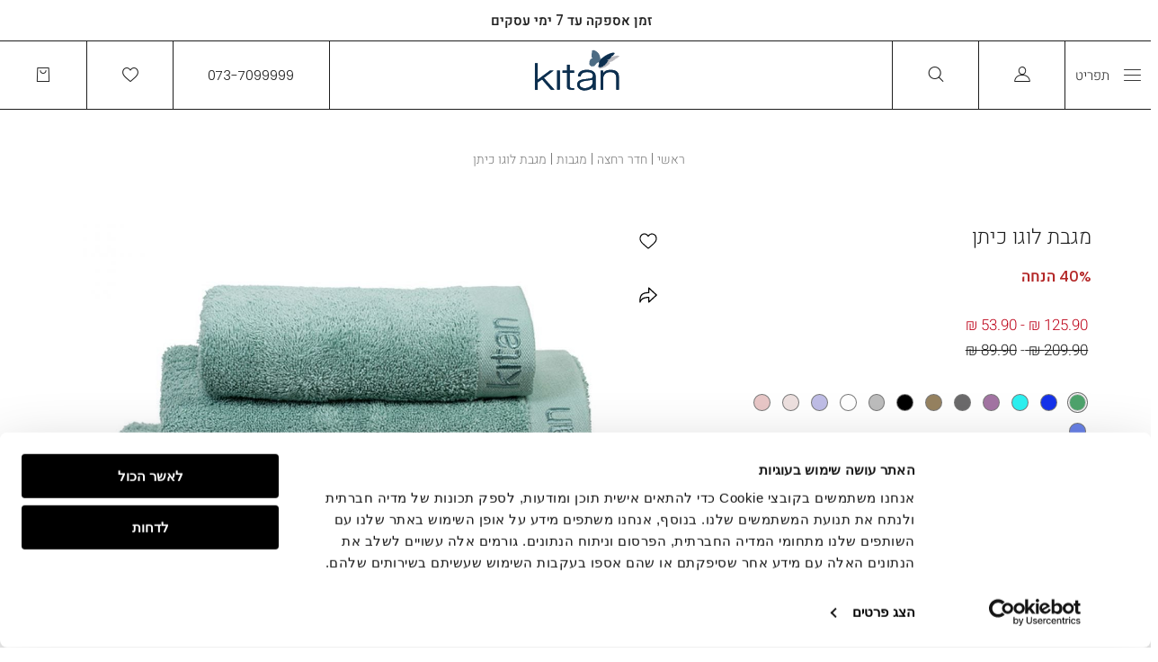

--- FILE ---
content_type: text/html; charset=UTF-8
request_url: https://www.kitan.co.il/%D7%97%D7%93%D7%A8-%D7%A8%D7%97%D7%A6%D7%94/towels/1863207232
body_size: 45777
content:
<!doctype html>
<html lang="he">
    <head prefix="og: http://ogp.me/ns# fb: http://ogp.me/ns/fb# product: http://ogp.me/ns/product#">
        <script>
    var BASE_URL = 'https://www.kitan.co.il/';
    var require = {
        "baseUrl": "https://www.kitan.co.il/pub/static/version1734249957=8/frontend/Kitan/Theme/he_IL"
    };
</script>
        <meta charset="utf-8"/>
<meta name="description" content="מגבת כותנה איכותית, מפנקת ובעלת כושר ספיגה מעולה"/>
<meta name="keywords" content="מגבת לוגו כיתן"/>
<meta name="robots" content="INDEX,FOLLOW"/>
<meta name="title" content=" | Kitan"/>
<meta name="viewport" content="width=device-width, initial-scale=1, maximum-scale=1, user-scalable=yes"/>
<meta name="format-detection" content="telephone=no"/>
<title>מגבת לוגו כיתן | Kitan</title>
<link  rel="stylesheet" type="text/css"  media="all" href="https://www.kitan.co.il/pub/static/version1734249957=8/frontend/Kitan/Theme/he_IL/css/all.css" />
<link  rel="stylesheet" type="text/css"  media="all" href="https://www.kitan.co.il/pub/static/version1734249957=8/frontend/Kitan/Theme/he_IL/mage/gallery/gallery.css" />
<link  rel="stylesheet" type="text/css"  media="screen and (max-width: 767px)" href="https://www.kitan.co.il/pub/static/version1734249957=8/frontend/Kitan/Theme/he_IL/css/sp.css" />
<link  rel="stylesheet" type="text/css"  media="screen and (max-width: 479px)" href="https://www.kitan.co.il/pub/static/version1734249957=8/frontend/Kitan/Theme/he_IL/css/sp_p.css" />
<link  rel="stylesheet" type="text/css"  media="screen and (min-width: 480px) and (max-width: 767px)" href="https://www.kitan.co.il/pub/static/version1734249957=8/frontend/Kitan/Theme/he_IL/css/sp_l.css" />
<link  rel="stylesheet" type="text/css"  media="screen and (min-width: 768px) and (max-width: 1199px)" href="https://www.kitan.co.il/pub/static/version1734249957=8/frontend/Kitan/Theme/he_IL/css/tb.css" />
<link  rel="stylesheet" type="text/css"  media="screen and (min-width: 768px) and (max-width: 979px)" href="https://www.kitan.co.il/pub/static/version1734249957=8/frontend/Kitan/Theme/he_IL/css/tb_p.css" />
<link  rel="stylesheet" type="text/css"  media="screen and (min-width: 980px) and (max-width: 1199px)" href="https://www.kitan.co.il/pub/static/version1734249957=8/frontend/Kitan/Theme/he_IL/css/tb_l.css" />
<link  rel="stylesheet" type="text/css"  media="screen and (min-width: 1200px) and (max-width: 1599px)" href="https://www.kitan.co.il/pub/static/version1734249957=8/frontend/Kitan/Theme/he_IL/css/dt.css" />
<link  rel="stylesheet" type="text/css"  media="screen and (min-width: 1600px)" href="https://www.kitan.co.il/pub/static/version1734249957=8/frontend/Kitan/Theme/he_IL/css/ls.css" />
<script  type="text/javascript"  src="https://www.kitan.co.il/pub/static/version1734249957=8/frontend/Kitan/Theme/he_IL/requirejs/require.js"></script>
<script  type="text/javascript"  src="https://www.kitan.co.il/pub/static/version1734249957=8/frontend/Kitan/Theme/he_IL/js/bundle/bundle0.js"></script>
<script  type="text/javascript"  src="https://www.kitan.co.il/pub/static/version1734249957=8/frontend/Kitan/Theme/he_IL/js/bundle/bundle1.js"></script>
<script  type="text/javascript"  src="https://www.kitan.co.il/pub/static/version1734249957=8/frontend/Kitan/Theme/he_IL/js/bundle/bundle2.js"></script>
<script  type="text/javascript"  src="https://www.kitan.co.il/pub/static/version1734249957=8/frontend/Kitan/Theme/he_IL/js/bundle/bundle3.js"></script>
<script  type="text/javascript"  src="https://www.kitan.co.il/pub/static/version1734249957=8/frontend/Kitan/Theme/he_IL/js/bundle/bundle4.js"></script>
<script  type="text/javascript"  src="https://www.kitan.co.il/pub/static/version1734249957=8/frontend/Kitan/Theme/he_IL/js/bundle/bundle5.js"></script>
<script  type="text/javascript"  src="https://www.kitan.co.il/pub/static/version1734249957=8/frontend/Kitan/Theme/he_IL/js/bundle/bundle6.js"></script>
<script  type="text/javascript"  src="https://www.kitan.co.il/pub/static/version1734249957=8/frontend/Kitan/Theme/he_IL/mage/requirejs/static.js"></script>
<script  type="text/javascript"  src="https://www.kitan.co.il/pub/static/version1734249957=8/frontend/Kitan/Theme/he_IL/mage/requirejs/mixins.js"></script>
<script  type="text/javascript"  src="https://www.kitan.co.il/pub/static/version1734249957=8/frontend/Kitan/Theme/he_IL/requirejs-config.js"></script>
<script  type="text/javascript"  src="https://www.kitan.co.il/pub/static/version1734249957=8/frontend/Kitan/Theme/he_IL/Magento_Checkout/js/view/configure/product-customer-data.js"></script>
<script  type="text/javascript"  src="https://www.kitan.co.il/pub/static/version1734249957=8/frontend/Kitan/Theme/he_IL/Idus_Core/js/idus.personalization.js"></script>
<link  rel="canonical" href="https://www.kitan.co.il/1863207232" />
<link  rel="icon" type="image/x-icon" href="https://www.kitan.co.il/pub/media/favicon/websites/1/fav.png" />
<link  rel="shortcut icon" type="image/x-icon" href="https://www.kitan.co.il/pub/media/favicon/websites/1/fav.png" />
        <!-- start og meta idus -->

<meta og:property="title" content="מגבת לוגו כיתן | Kitan"/><meta og:property="description" content="מגבת לוגו כיתן - מגבת כותנה איכותית, מפנקת ובעלת כושר ספיגה מעולה"/><meta og:property="image" content="https://www.kitan.co.il/pub/media/catalog/product/cache/07c27feb0b57ff821c444b41a5827060/1/8/1863207_232_a-1581314292155969.jpg"/><meta og:property="url" content="https://www.kitan.co.il/חדר-רחצה/towels/1863207232"/><meta og:property="type" content="product"/><meta og:property="product:price:amount" content="53.9"/><meta property="product:price:currency" content="ILS"/>


<script type="application/ld+json">{"@context":"http:\/\/schema.org","@type":"Product","description":"\u05de\u05d2\u05d1\u05ea \u05dc\u05d5\u05d2\u05d5 \u05db\u05d9\u05ea\u05df - \u05de\u05d2\u05d1\u05ea \u05db\u05d5\u05ea\u05e0\u05d4 \u05d0\u05d9\u05db\u05d5\u05ea\u05d9\u05ea, \u05de\u05e4\u05e0\u05e7\u05ea \u05d5\u05d1\u05e2\u05dc\u05ea \u05db\u05d5\u05e9\u05e8 \u05e1\u05e4\u05d9\u05d2\u05d4 \u05de\u05e2\u05d5\u05dc\u05d4","name":"\u05de\u05d2\u05d1\u05ea \u05dc\u05d5\u05d2\u05d5 \u05db\u05d9\u05ea\u05df","image":"https:\/\/www.kitan.co.il\/pub\/media\/catalog\/product\/cache\/07c27feb0b57ff821c444b41a5827060\/1\/8\/1863207_232_a-1581314292155969.jpg","url":"https:\/\/www.kitan.co.il\/\u05d7\u05d3\u05e8-\u05e8\u05d7\u05e6\u05d4\/towels\/1863207232","sku":"1863207232","offers":{"@type":"Offer","availability":"InStock","price":53.9,"priceCurrency":"ILS"}}</script><!-- end og meta idus -->
<script>
  window.dataLayer = window.dataLayer || [];
  function gtag(){ dataLayer.push(arguments); }
  gtag('consent','default',{
    ad_storage:'denied',
    ad_user_data:'denied',
    ad_personalization:'denied',
    analytics_storage:'denied'
  });
</script>

<script id="Cookiebot"
  src="https://consent.cookiebot.com/uc.js"
  data-cbid="913c0a5c-770b-4b9b-b6ef-d6d212ca9b0b"
  type="text/javascript" async>
</script>
<meta name='viewport' content='width=device-width, initial-scale=1.0, maximum-scale=5.0, user-scalable=yes' />
<meta name="facebook-domain-verification" content="o7trvdr8s7guqlfe519z50z8psv16k" /><script>(function(w,d,s,l,i){w[l]=w[l]||[];w[l].push({'gtm.start':
new Date().getTime(),event:'gtm.js'});var f=d.getElementsByTagName(s)[0],
j=d.createElement(s),dl=l!='dataLayer'?'&l='+l:'';j.async=true;j.src=
'https://www.googletagmanager.com/gtm.js?id='+i+dl;f.parentNode.insertBefore(j,f);
})(window,document,'script','dataLayer','GTM-KL59WR5');</script><script>window.DLServerAPIProxy = '/_web/FBConversionsAPI.php';</script><script>window.obApi = function () {
  console.log("Blocked Outbrain API call:", arguments);
};</script><script>    function isMacintosh() {
        return navigator.platform.indexOf('Mac') > -1;
    }

    if (!isMacintosh() && window.innerWidth > 767) {
        var css = "::-webkit-scrollbar{width:10px;background-color:rgba(0,0,0,.1);-webkit-border-radius:0;border-radius:0}::-webkit-scrollbar:hover{background-color:rgba(0,0,0,.1)}::-webkit-scrollbar-thumb:vertical{background:rgba(0,0,0,.35);-webkit-border-radius:0;border-radius:0}::-webkit-scrollbar-thumb:vertical:active{background:rgba(0,0,0,.41);-webkit-border-radius:0;border-radius:0}",
            head = document.head || document.getElementsByTagName('head')[0],
            style = document.createElement('style');

        head.appendChild(style);

        style.type = 'text/css';
        if (style.styleSheet) {
            // This is required for IE8 and below.
            style.styleSheet.cssText = css;
        } else {
            style.appendChild(document.createTextNode(css));
        }
    }</script><style>#glassix-widget-launcher-container {

bottom: 60px !important;
}

#CybotCookiebotDialogBodyButtonDecline#CybotCookiebotDialogBodyButtonDecline{
    
    background-color: #000;
    border-color: #000;
    color: #ffffff;
}

#CybotCookiebotDialogBodyButtonAccept#CybotCookiebotDialogBodyButtonAccept#CybotCookiebotDialogBodyButtonAccept{
    
    background-color: #000;
    border-color: #000;
    color: #ffffff;
}

#CybotCookiebotDialog.CybotEdge #CybotCookiebotDialogBodyEdgeMoreDetails a {
        color: #000 !important;  
}

#CybotCookiebotDialogNavDetails{
    border-bottom: 1px solid #000;
    color: #000;    
}</style><!-- start code head idus -->
<!-- end code head idus -->

<script>
    if (window.location.href.indexOf('/customer/account/forgotpassword') !== -1) window.location.href = '/';
</script>
<style>
    </style>    <script>
        window.DLServerAPI = true;
    </script>
            <script>
            window.DLServerAPIProxy = '/_web/FBConversionsAPI.php';
        </script>
        </head>
    <body data-container="body" data-mage-init='{"loaderAjax": {}, "loader": { "icon": "https://www.kitan.co.il/pub/static/version1734249957=8/frontend/Kitan/Theme/he_IL/images/loader-2.gif"}}' class="page-product-configurable parent-1 parent-2 parent-48 parent-57 brand-165 catalog-product-view product-1863207232 categorypath-towels category-towels store-default page-layout-1column">
        <noscript><iframe src="https://www.googletagmanager.com/ns.html?id=GTM-KL59WR5"
height="0" width="0" style="display:none;visibility:hidden"></iframe></noscript><script>    requirejs.config({ paths: { 'GlassixWidgetClient': 'https://cdn.glassix.com/clients/widget.1.2.min' } });
require(['GlassixWidgetClient', 'jquery'], function (GlassixWidgetClient, $) {
var widgetOptions = {
        apiKey: "3229fe1a-4080-4212-918e-437a189c1674",
        snippetId: "6a045577d405351b9aa3",
        events: {
	        'initialized': function () {
	        	$(document).trigger('glassixWidgetInit');
	        }
	    }
    };
    window.widgetClient = new GlassixWidgetClient(widgetOptions);
    widgetClient.attach();
});</script><script>window.interdeal = {
	sitekey   : "6993bf9c9a1434372f9647bac588e9a4",
	Position  : "Left",
	Menulang  : "HE",
	domains	 : {
	  js  : "https://js.nagich.co.il/",
	  acc : "https://access.nagich.co.il/"
	},
	btnStyle  : {
			color : {
			    main   : "#122231",
			    second : "#fff"
			},
			vPosition : ["80%",undefined], //Y-axis position of the widget, left side is reffering to the desktop version, the right side is for mobile.
			scale	  : ["0.7","0.6"], //Size of the widget, the left side is referring to the desktop version, the right side is for mobile.
			icon	  : { 
				type	: 1, //You can choose between 1- 14 icons, or set value as string like "Accessibility".
				shape	: "semicircle", //You can choose the following shapes: "circle", "rectangle", "rounded", "semicircle".
				outline	: true //true / false.
			}
		}
};
(function(doc, head, body){
	var coreCall             = doc.createElement('script');
    coreCall.src             = interdeal.domains.js + 'core/5.0.3/accessibility.js';
	coreCall.defer           = true;
    coreCall.integrity       = 'sha512-pBNj4i59IbemIH/QQW+Y4xjraCnK4GSp9A04+TNuX3jETJiWjstB5g4o7OA/B8NNXn7/xbFCisjUXBX0+TGEIA==';
	coreCall.crossOrigin     = 'anonymous';
	coreCall.setAttribute('data-cfasync', true );
	body? body.appendChild(coreCall) : head.appendChild(coreCall);
})(document, document.head, document.body);</script><style>.modal-inner-wrap .action-close{
     z-index:10;
}</style><style>
@media screen and (max-width: 767px) {
                    #CybotCookiebotDialog#CybotCookiebotDialog.CybotEdge.CybotCookiebotDialogActive {
        max-height: 65vh !important;
        overflow-y: auto !important;
        top: 74%;
}
#CybotCookiebotDialog#CybotCookiebotDialog.CybotCookiebotDialogActive{
    top: 51%;
}

#CybotCookiebotDialogBody,
#CybotCookiebotDialogContentWrapper {
    padding: 10px 10px 0 !important;
}
#CybotCookiebotDialog *,
#CybotCookiebotDialog p {
    font-size: 14px !important;
    line-height: 1.4 !important;
}
#CybotCookiebotDialogBodyContentText{
    height:50px !important;
}
#CybotCookiebotDialogBodyContent {
    
    padding: 0 1.625em .625em !important;
}
#CybotCookiebotDialog.CybotEdge #CybotCookiebotDialogBodyEdgeMoreDetails {
    display: flex;
    justify-content: flex-end;
    margin: 0.5em 1em 0 0 !important;
}
#CybotCookiebotDialogFooter .CybotCookiebotDialogBodyButton {
    padding: 0.5em !important;
}

   
                }</style><!-- start code body start idus -->
<!-- end code body start idus -->

<script type="text/javascript">
    if (document.body) {
        var classList = 'store-default';
        if (classList != '') {
            classList = classList.split(' ');
            for (i = 0; i < classList.length; i++) {
                document.body.classList.add(classList[i]);
            }
        }
    }
</script>

<script>
    const config = {
        attributes: false,
        childList: true,
        subtree: true
    };

    let device = 'dt';
    if (window.innerWidth < 768) device = 'sp';

    const callback = (mutationList, observer) => {

        for (const mutation of mutationList) {

            if (mutation.type === 'childList' &&
                mutation.addedNodes.length &&
                mutation.addedNodes[0].classList &&
                mutation.addedNodes[0].classList.contains('idus-slider-slide')) {

                let slide = mutation.addedNodes[0];
                if (slide.dataset.device &&
                    slide.dataset.device !== 'all' &&
                    slide.dataset.device.indexOf(device) === -1) {

                    let image = slide.querySelector('.idus-slider-slide-img');
                    if (image) {

                        image.removeAttribute('src');
                        slide.remove();
                    }
                }
            }
        }
    };

    const observer = new MutationObserver(callback);

    observer.observe(document.body, config);

    window.sliderObserver = observer;
</script>

<!-- critical inline css -->
<style>
    .swatch-option .show-price {

        display: none;
    }
</style><!-- start loader page idus -->
<div role="alert" aria-label="בטעינה, מיד נספק לך את המידע שביקשת" class="page-loader idus_loader_page fixed" onclick="document.getElementsByClassName('idus_loader_page')[0].classList.remove('active');"><span><img width="64" height="64" src="https://www.kitan.co.il/pub/media/loading_image/default/loader.gif" alt="Loading" /></span></div>
<!-- end loader page idus -->    <script>
        require.config({
            deps: [
                'jquery',
                'mage/translate',
                'jquery/jquery-storageapi'
            ],
            callback: function ($) {
                'use strict';

                var dependencies = [],
                    versionObj;

                $.initNamespaceStorage('mage-translation-storage');
                $.initNamespaceStorage('mage-translation-file-version');
                versionObj = $.localStorage.get('mage-translation-file-version');

                
                if (versionObj.version !== '32926c813a2f080ffd83e4ec8cce6e48493f27b6') {
                    dependencies.push(
                        'text!js-translation.json'
                    );

                }

                require.config({
                    deps: dependencies,
                    callback: function (string) {
                        if (typeof string === 'string') {
                            $.mage.translate.add(JSON.parse(string));
                            $.localStorage.set('mage-translation-storage', string);
                            $.localStorage.set(
                                'mage-translation-file-version',
                                {
                                    version: '32926c813a2f080ffd83e4ec8cce6e48493f27b6'
                                }
                            );
                        } else {
                            $.mage.translate.add($.localStorage.get('mage-translation-storage'));
                        }
                    }
                });
            }
        });
    </script>

<script type="text/x-magento-init">
    {
        "*": {
            "mage/cookies": {
                "expires": null,
                "path": "/",
                "domain": ".www.kitan.co.il",
                "secure": false,
                "lifetime": "31556926"
            }
        }
    }
</script>
	<div class="accessbility">
		<a class="access-hidden accesskey" id="skip-link" href="#maincontent" title="מעבר לתוכן העמוד ">מעבר לתוכן העמוד </a>
		<a class="access-hidden accesskey" data-actions='{"click": "#page-header-navigation-toggle", "focus": "#page-header-navigation-toggle"}' href="#page-header-navigation" title="מעבר לתפריט ראשי ">מעבר לתפריט ראשי </a>
		<a class="access-hidden accesskey" href="#page-footer" title="מעבר לתפריט תחתון ">מעבר לתפריט תחתון </a>
		<a style="display: none;" class="access-hidden accesskey" href="#layered-filter-block" title="מעבר לתפריט צד ">מעבר לתפריט צד </a>
		<button class="access-hidden accesskey" id="access_freezeAnimations" data-on="בטל עצירת אנימציות " data-off="עצירת אנימציות ">עצירת אנימציות </button>
		<button class="access-hidden accesskey" id="access_changeContrast" data-on="בטל שינוי ניגודיות " data-off="שינוי ניגודיות ">שינוי ניגודיות </button>
	</div>

<style>
	.idus-accessibility-menu {

		position: fixed;
		top: calc(var(--header-height) + 1rem);
		right: 1rem;

		z-index: 99;
	}

	.idus-accessibility-menu .idus-accessibility-menu-icon {

		border: 0;
		padding: 0;
		width: 3rem;
		height: 3rem;
		background: white;
		border-radius: 50%;
		background-image: url('[data-uri]');
		background-repeat: no-repeat;
		background-size: 1.5rem;
		background-position: center;
		box-shadow: 0 5px 10px 0 rgba(0, 0, 0, .15);
	}

	.idus-accessibility-menu .idus-accessibility-menu-icon span {

		border: 0;
		clip: rect(0, 0, 0, 0);
		height: 1px;
		margin: -1px;
		overflow: hidden;
		padding: 0;
		position: absolute;
		width: 1px;
	}

	.idus-accessibility-menu .idus-accessibility-menu-items {

		background: white;
		position: absolute;
		top: calc(100% + 0.5rem);
		right: 0;
		left: auto;
		width: 20rem;
		border-radius: 8px;
	}

	.idus-accessibility-menu .idus-accessibility-menu-items:before {

		content: '';
		width: 8px;
		height: 8px;
		background: white;
		position: absolute;
		right: calc(1.5rem - 4px);
		top: -4px;
		transform: rotate(45deg);
		display: block;
		z-index: -1;
	}

	.idus-accessibility-menu .idus-accessibility-menu-item .accesskey {

		color: black;
		padding: 1rem 2rem;
		display: block;
		text-decoration: underline;
		font-size: 16px;
		white-space: nowrap;
		transition: 250ms;
		width: 100%;
		text-align: right;
		border-bottom: 1px solid #ededed;
	}

	.idus-accessibility-menu .idus-accessibility-menu-item:first-child .accesskey {

		border-top-right-radius: 8px;
		border-top-left-radius: 8px;
	}

	.idus-accessibility-menu .idus-accessibility-menu-item:last-child .accesskey {

		border-bottom-right-radius: 8px;
		border-bottom-left-radius: 8px;
		border-bottom: 0;
	}

	.idus-accessibility-menu .idus-accessibility-menu-item .accesskey:hover,
	.idus-accessibility-menu .idus-accessibility-menu-item .accesskey:focus {

		background: #f8f8f8;
	}

	.idus-accessibility-menu .idus-accessibility-menu-item .accesskey:active {

		background: #f2f2f2;
	}

	@media (max-width: 767px) {

		.idus-accessibility-menu {

			display: none !important;
		}
	}
</style><div class="page-wrapper"><header class="page-header">		<div class="page-header-container" data-mage-init='
	{
		"idus_header": {
			"stickyClassEnabled": true,
			"stickyOffsetTop": 250		}
	}'>
		<div class="header_wrapper"><div class="timer"><div class="header__widget header_widget">
	<div class="widget block block-static-block">
    </div></div></div></div><div class="header-sale-strip"><div class="header__widget header_widget">
	<div class="widget block block-static-block">
    <ul>
<li>משלוחים חינם בקנייה מעל 299 ₪</li>
<li><b>זמן אספקה עד 7 ימי עסקים</b><br />
<p dir="RTL"></p>
<p dir="RTL"></p>
</li>
</ul></div></div></div><div class="header-content"><div class="page-header-navigation" id="page-header-navigation">
			<script>
			window.closeMenuOnLoading = true;
		</script>
	
<input role="button" type="checkbox" class="page-header-navigation-toggle" id="page-header-navigation-toggle" />
<label for="page-header-navigation-toggle" class="page-header-navigation-toggle" aria-label="תפריט">
	<span class="hide">
		תפריט	</span>
</label>
<nav data-mage-init='{"idus_navigation":{}}'>
	<div aria-label="תפריט" class="page-header-navigation-container" data-action="navigation">
						<ul class="nav-list">
			
<li style="--categoryItemIndex: 1; --categoryProductsCount:; --categoryMaxLevel:2;" class="category-item category-item-category-node-187   child_count_0  level_0">
	<a style="--color: #062368;color: #062368;font-weight: bold;" role="button" aria-expanded="true" tabindex="0" title="Winter Collection 2025" href="https://www.kitan.co.il/winter-collection-2025" class="nav_link action ">
		<span>
						<span class="title" dir="ltr" lang="en">Winter Collection 2025</span>
						
					</span>
	</a>
	</li>
<li style="--categoryItemIndex: 2; --categoryProductsCount:; --categoryMaxLevel:2;" class="category-item category-item-category-node-49   child_count_6  level_0 parent">
	<a style="" role="button" aria-expanded="true" tabindex="0" title="חדר שינה" href="https://www.kitan.co.il/חדר-שינה" class="nav_link action ">
		<span>
						<span class="title" dir="rtl" lang="he">חדר שינה</span>
						
					</span>
	</a>
		<div class="page-header-navigation-dropdown page-header-navigation-dropdown_1 layout_cols "><div class="container"><div class="page-header-navigation-dropdown-nav page-header-navigation-dropdown-nav_1"><div class="page-header-navigation-dropdown-show_all">
		<a tabindex="0" dir="rtl" title="כל המוצרים" href="https://www.kitan.co.il/חדר-שינה" class="action show_all">
						<span>כל המוצרים</span>
		</a>
	</div>

	
	<div class="page-header-navigation-dropdown-back">
		<span class="text">חזור</span>
		<span class="cat hide">חדר שינה</span>
	</div>
																	<ul class="nav-category-items level_1">
																			
<li style="--categoryItemIndex: 1; --categoryProductsCount:; --categoryMaxLevel:2;" class="category-item category-item-category-node-53   child_count_2  level_1">
	<a style="" role="button" aria-expanded="true" tabindex="0" title="מצעים" href="https://www.kitan.co.il/חדר-שינה/מצעים" class="nav_link action ">
		<span>
						<span class="title" dir="rtl" lang="he">מצעים</span>
						
					</span>
	</a>
	</li>
<li style="--categoryItemIndex: 2; --categoryProductsCount:; --categoryMaxLevel:2;" class="category-item category-item-category-node-63   child_count_0  level_1">
	<a style="" role="button" aria-expanded="true" tabindex="0" title="מצעי ג׳רסי" href="https://www.kitan.co.il/חדר-שינה/jersi-sheets" class="nav_link action ">
		<span>
						<span class="title" dir="rtl" lang="he">מצעי ג׳רסי</span>
						
					</span>
	</a>
	</li>
<li style="--categoryItemIndex: 3; --categoryProductsCount:; --categoryMaxLevel:2;" class="category-item category-item-category-node-148   child_count_0  level_1">
	<a style="" role="button" aria-expanded="true" tabindex="0" title=" פלנל " href="https://www.kitan.co.il/חדר-שינה/flannel" class="nav_link action ">
		<span>
						<span class="title" dir="rtl" lang="he"> פלנל </span>
						
					</span>
	</a>
	</li>
<li style="--categoryItemIndex: 4; --categoryProductsCount:; --categoryMaxLevel:2;" class="category-item category-item-category-node-64   child_count_2  level_1">
	<a style="" role="button" aria-expanded="true" tabindex="0" title="שמיכות" href="https://www.kitan.co.il/חדר-שינה/blankets" class="nav_link action ">
		<span>
						<span class="title" dir="rtl" lang="he">שמיכות</span>
						
					</span>
	</a>
	</li>
<li style="--categoryItemIndex: 5; --categoryProductsCount:; --categoryMaxLevel:2;" class="category-item category-item-category-node-65   child_count_0  level_1">
	<a style="" role="button" aria-expanded="true" tabindex="0" title="כריות שינה" href="https://www.kitan.co.il/חדר-שינה/pillows" class="nav_link action ">
		<span>
						<span class="title" dir="rtl" lang="he">כריות שינה</span>
						
					</span>
	</a>
	</li>
<li style="--categoryItemIndex: 6; --categoryProductsCount:; --categoryMaxLevel:2;" class="category-item category-item-category-node-66   child_count_0  level_1">
	<a style="" role="button" aria-expanded="true" tabindex="0" title="מגנים וריפודיות" href="https://www.kitan.co.il/חדר-שינה/lining" class="nav_link action ">
		<span>
						<span class="title" dir="rtl" lang="he">מגנים וריפודיות</span>
						
					</span>
	</a>
	</li>											</ul>
										</div>						</div>
			</div>
</li>
<li style="--categoryItemIndex: 3; --categoryProductsCount:; --categoryMaxLevel:2;" class="category-item category-item-category-node-48   child_count_4  level_0 parent">
	<a style="" role="button" aria-expanded="true" tabindex="0" title="חדר רחצה" href="https://www.kitan.co.il/חדר-רחצה" class="nav_link action ">
		<span>
						<span class="title" dir="rtl" lang="he">חדר רחצה</span>
						
					</span>
	</a>
		<div class="page-header-navigation-dropdown page-header-navigation-dropdown_1 layout_cols "><div class="container"><div class="page-header-navigation-dropdown-nav page-header-navigation-dropdown-nav_1"><div class="page-header-navigation-dropdown-show_all">
		<a tabindex="0" dir="rtl" title="כל המוצרים" href="https://www.kitan.co.il/חדר-רחצה" class="action show_all">
						<span>כל המוצרים</span>
		</a>
	</div>

	
	<div class="page-header-navigation-dropdown-back">
		<span class="text">חזור</span>
		<span class="cat hide">חדר רחצה</span>
	</div>
																	<ul class="nav-category-items level_1">
																			
<li style="--categoryItemIndex: 1; --categoryProductsCount:; --categoryMaxLevel:2;" class="category-item category-item-category-node-57   child_count_0  level_1">
	<a style="" role="button" aria-expanded="true" tabindex="0" title="מגבות" href="https://www.kitan.co.il/חדר-רחצה/towels" class="nav_link action ">
		<span>
						<span class="title" dir="rtl" lang="he">מגבות</span>
						
					</span>
	</a>
	</li>
<li style="--categoryItemIndex: 2; --categoryProductsCount:; --categoryMaxLevel:2;" class="category-item category-item-category-node-58   child_count_0  level_1">
	<a style="" role="button" aria-expanded="true" tabindex="0" title="חלוקים" href="https://www.kitan.co.il/חדר-רחצה/robes" class="nav_link action ">
		<span>
						<span class="title" dir="rtl" lang="he">חלוקים</span>
						
					</span>
	</a>
	</li>
<li style="--categoryItemIndex: 3; --categoryProductsCount:; --categoryMaxLevel:2;" class="category-item category-item-category-node-59   child_count_0  level_1">
	<a style="" role="button" aria-expanded="true" tabindex="0" title="שטיחי אמבט" href="https://www.kitan.co.il/חדר-רחצה/bath-mat" class="nav_link action ">
		<span>
						<span class="title" dir="rtl" lang="he">שטיחי אמבט</span>
						
					</span>
	</a>
	</li>
<li style="--categoryItemIndex: 4; --categoryProductsCount:; --categoryMaxLevel:2;" class="category-item category-item-category-node-149   child_count_0  level_1">
	<a style="" role="button" aria-expanded="true" tabindex="0" title="ספא" href="https://www.kitan.co.il/חדר-רחצה/spa" class="nav_link action ">
		<span>
						<span class="title" dir="rtl" lang="he">ספא</span>
						
					</span>
	</a>
	</li>											</ul>
										</div>						</div>
			</div>
</li>
<li style="--categoryItemIndex: 4; --categoryProductsCount:; --categoryMaxLevel:2;" class="category-item category-item-category-node-50   child_count_3  level_0 parent">
	<a style="" role="button" aria-expanded="true" tabindex="0" title="חדר ילדים" href="https://www.kitan.co.il/חדרי-ילדים" class="nav_link action ">
		<span>
						<span class="title" dir="rtl" lang="he">חדר ילדים</span>
						
					</span>
	</a>
		<div class="page-header-navigation-dropdown page-header-navigation-dropdown_1 layout_cols "><div class="container"><div class="page-header-navigation-dropdown-nav page-header-navigation-dropdown-nav_1"><div class="page-header-navigation-dropdown-show_all">
		<a tabindex="0" dir="rtl" title="כל המוצרים" href="https://www.kitan.co.il/חדרי-ילדים" class="action show_all">
						<span>כל המוצרים</span>
		</a>
	</div>

	
	<div class="page-header-navigation-dropdown-back">
		<span class="text">חזור</span>
		<span class="cat hide">חדר ילדים</span>
	</div>
																	<ul class="nav-category-items level_1">
																			
<li style="--categoryItemIndex: 1; --categoryProductsCount:; --categoryMaxLevel:2;" class="category-item category-item-category-node-60   child_count_0  level_1">
	<a style="" role="button" aria-expanded="true" tabindex="0" title="ילדים ונוער" href="https://www.kitan.co.il/חדרי-ילדים/teens" class="nav_link action ">
		<span>
						<span class="title" dir="rtl" lang="he">ילדים ונוער</span>
						
					</span>
	</a>
	</li>
<li style="--categoryItemIndex: 2; --categoryProductsCount:; --categoryMaxLevel:2;" class="category-item category-item-category-node-61   child_count_0  level_1">
	<a style="" role="button" aria-expanded="true" tabindex="0" title="תינוקות" href="https://www.kitan.co.il/חדרי-ילדים/bibies" class="nav_link action ">
		<span>
						<span class="title" dir="rtl" lang="he">תינוקות</span>
						
					</span>
	</a>
	</li>
<li style="--categoryItemIndex: 3; --categoryProductsCount:; --categoryMaxLevel:2;" class="category-item category-item-category-node-62   child_count_0  level_1">
	<a style="" role="button" aria-expanded="true" tabindex="0" title="חדר רחצה" href="https://www.kitan.co.il/חדרי-ילדים/bathroom" class="nav_link action ">
		<span>
						<span class="title" dir="rtl" lang="he">חדר רחצה</span>
						
					</span>
	</a>
	</li>											</ul>
										</div>						</div>
			</div>
</li>
<li style="--categoryItemIndex: 5; --categoryProductsCount:; --categoryMaxLevel:2;" class="category-item category-item-category-node-54   child_count_2  level_0 parent">
	<a style="" role="button" aria-expanded="true" tabindex="0" title="ROYAL SATEEN" href="https://www.kitan.co.il/royal-sateen" class="nav_link action ">
		<span>
						<span class="title" dir="ltr" lang="en">ROYAL SATEEN</span>
						
					</span>
	</a>
		<div class="page-header-navigation-dropdown page-header-navigation-dropdown_1 layout_cols "><div class="container"><div class="page-header-navigation-dropdown-nav page-header-navigation-dropdown-nav_1"><div class="page-header-navigation-dropdown-show_all">
		<a tabindex="0" dir="ltr" title="כל המוצרים" href="https://www.kitan.co.il/royal-sateen" class="action show_all">
						<span>כל המוצרים</span>
		</a>
	</div>

	
	<div class="page-header-navigation-dropdown-back">
		<span class="text">חזור</span>
		<span class="cat hide">ROYAL SATEEN</span>
	</div>
																	<ul class="nav-category-items level_1">
																			
<li style="--categoryItemIndex: 1; --categoryProductsCount:; --categoryMaxLevel:2;" class="category-item category-item-category-node-55   child_count_1  level_1">
	<a style="" role="button" aria-expanded="true" tabindex="0" title="חדר שינה" href="https://www.kitan.co.il/royal-sateen/bedroom" class="nav_link action ">
		<span>
						<span class="title" dir="rtl" lang="he">חדר שינה</span>
						
					</span>
	</a>
	</li>
<li style="--categoryItemIndex: 2; --categoryProductsCount:; --categoryMaxLevel:2;" class="category-item category-item-category-node-76   child_count_0  level_1">
	<a style="" role="button" aria-expanded="true" tabindex="0" title="חדר רחצה" href="https://www.kitan.co.il/royal-sateen/bathroom" class="nav_link action ">
		<span>
						<span class="title" dir="rtl" lang="he">חדר רחצה</span>
						
					</span>
	</a>
	</li>											</ul>
										</div>						</div>
			</div>
</li>
<li style="--categoryItemIndex: 6; --categoryProductsCount:; --categoryMaxLevel:2;" class="category-item category-item-category-node-98   child_count_1  level_0 parent">
	<a style="" role="button" aria-expanded="true" tabindex="0" title="כריות" href="https://www.kitan.co.il/pillows" class="nav_link action ">
		<span>
						<span class="title" dir="rtl" lang="he">כריות</span>
						
					</span>
	</a>
		<div class="page-header-navigation-dropdown page-header-navigation-dropdown_1 layout_cols "><div class="container"><div class="page-header-navigation-dropdown-nav page-header-navigation-dropdown-nav_1"><div class="page-header-navigation-dropdown-show_all">
		<a tabindex="0" dir="rtl" title="כל המוצרים" href="https://www.kitan.co.il/pillows" class="action show_all">
						<span>כל המוצרים</span>
		</a>
	</div>

	
	<div class="page-header-navigation-dropdown-back">
		<span class="text">חזור</span>
		<span class="cat hide">כריות</span>
	</div>
																	<ul class="nav-category-items level_1">
																			
<li style="--categoryItemIndex: 1; --categoryProductsCount:; --categoryMaxLevel:2;" class="category-item category-item-category-node-99   child_count_0  level_1">
	<a style="" role="button" aria-expanded="true" tabindex="0" title="כריות שינה" href="https://www.kitan.co.il/pillows/sleeppillows" class="nav_link action ">
		<span>
						<span class="title" dir="rtl" lang="he">כריות שינה</span>
						
					</span>
	</a>
	</li>											</ul>
										</div>						</div>
			</div>
</li>
<li style="--categoryItemIndex: 7; --categoryProductsCount:; --categoryMaxLevel:2;" class="category-item category-item-category-node-103   child_count_0  level_0">
	<a style="" role="button" aria-expanded="true" tabindex="0" title="טקסטיל למטבח" href="https://www.kitan.co.il/kitchen" class="nav_link action ">
		<span>
						<span class="title" dir="rtl" lang="he">טקסטיל למטבח</span>
						
					</span>
	</a>
	</li>
<li style="--categoryItemIndex: 8; --categoryProductsCount:; --categoryMaxLevel:2;" class="category-item category-item-category-node-77   child_count_4  level_0 parent">
	<a style="--color: #B71A1A;color: #B71A1A;font-weight: bold;" role="button" aria-expanded="true" tabindex="0" title="OUTLET" href="https://www.kitan.co.il/outlet" class="nav_link action ">
		<span>
						<span class="title" dir="ltr" lang="en">OUTLET</span>
						
					</span>
	</a>
		<div class="page-header-navigation-dropdown page-header-navigation-dropdown_1 layout_cols "><div class="container"><div class="page-header-navigation-dropdown-nav page-header-navigation-dropdown-nav_1"><div class="page-header-navigation-dropdown-show_all">
		<a tabindex="0" dir="ltr" title="כל המוצרים" href="https://www.kitan.co.il/outlet" class="action show_all">
						<span>כל המוצרים</span>
		</a>
	</div>

	
	<div class="page-header-navigation-dropdown-back">
		<span class="text">חזור</span>
		<span class="cat hide">OUTLET</span>
	</div>
																	<ul class="nav-category-items level_1">
																			
<li style="--categoryItemIndex: 1; --categoryProductsCount:; --categoryMaxLevel:2;" class="category-item category-item-category-node-136   child_count_0  level_1">
	<a style="" role="button" aria-expanded="true" tabindex="0" title="מצעים" href="https://www.kitan.co.il/outlet/sheets-outlet" class="nav_link action ">
		<span>
						<span class="title" dir="rtl" lang="he">מצעים</span>
						
					</span>
	</a>
	</li>
<li style="--categoryItemIndex: 2; --categoryProductsCount:; --categoryMaxLevel:2;" class="category-item category-item-category-node-137   child_count_0  level_1">
	<a style="" role="button" aria-expanded="true" tabindex="0" title="מגבות" href="https://www.kitan.co.il/outlet/towel-outlet" class="nav_link action ">
		<span>
						<span class="title" dir="rtl" lang="he">מגבות</span>
						
					</span>
	</a>
	</li>
<li style="--categoryItemIndex: 3; --categoryProductsCount:; --categoryMaxLevel:2;" class="category-item category-item-category-node-138   child_count_0  level_1">
	<a style="" role="button" aria-expanded="true" tabindex="0" title="ילדים" href="https://www.kitan.co.il/outlet/kids-outlet" class="nav_link action ">
		<span>
						<span class="title" dir="rtl" lang="he">ילדים</span>
						
					</span>
	</a>
	</li>
<li style="--categoryItemIndex: 4; --categoryProductsCount:; --categoryMaxLevel:2;" class="category-item category-item-category-node-139   child_count_0  level_1">
	<a style="" role="button" aria-expanded="true" tabindex="0" title="שמיכות" href="https://www.kitan.co.il/outlet/blankets-outlet" class="nav_link action ">
		<span>
						<span class="title" dir="rtl" lang="he">שמיכות</span>
						
					</span>
	</a>
	</li>											</ul>
										</div>						</div>
			</div>
</li>					</ul>
		<label for="page-header-navigation-toggle" class="page-header-navigation-toggle-dim" aria-hidden="true" tabindex="-1"></label>
							<div class="navigation-container-content">
						<p><style>


			.idus-slider-id_6 .idus-slider-background{
				background-color: #FFFFFF;
					}
		




</style>
<script>
	// load setting into localstorage
	localStorage.setItem('187733b0cab000e7dc8d64e3e312be69', '{"idus_banner":{"direction":"rtl","rtl":true,"focusOnSelect":false,"infinite":true,"lazyLoad":"progressive","autoplay":false,"autoplaySpeed":false,"fade":false,"dots":false,"arrows":false,"pinch_zoom":false,"centerMode":false,"centerPadding":false,"counter":false,"slidesToShow":1,"slidesToScroll":1,"responsive":[{"breakpoint":1199,"settings":{"slidesToShow":1,"slidesToScroll":1}},{"breakpoint":767,"settings":{"slidesToShow":1,"slidesToScroll":1}}],"personalization":false,"lazy_loading":"lazy","ajax_products_loading":false,"swipeToSlide":false}}');
</script>
<div data-unique-id="banner-69775eb6b52c4" 
	 data-banner-key="187733b0cab000e7dc8d64e3e312be69" 
	 class="idus-slider-wrapper is-lazy-loaded idus_css3_slider inline top idus-slider-slides-type_slides  idus-slider-layout_default w_100 sp_w_100 idus-slider-id_6 no_space is_rtl " 
	  
	 data-banner-id="6" data-loader="https://www.kitan.co.il/pub/media/loading_image/default/loader.gif" 
	 data-mage-init='{"idus_banner_css3":{"direction":"rtl","rtl":true,"focusOnSelect":false,"infinite":true,"lazyLoad":"progressive","autoplay":false,"autoplaySpeed":false,"fade":false,"dots":false,"arrows":false,"pinch_zoom":false,"centerMode":false,"centerPadding":false,"counter":false,"slidesToShow":1,"slidesToScroll":1,"responsive":[{"breakpoint":1199,"settings":{"slidesToShow":1,"slidesToScroll":1}},{"breakpoint":767,"settings":{"slidesToShow":1,"slidesToScroll":1}}],"personalization":false,"lazy_loading":"lazy","ajax_products_loading":false,"swipeToSlide":false}}' data-slide-count="2"
	 data-banner-label="&#x05D1;&#x05D0;&#x05E0;&#x05E8;&#x20;&#x05EA;&#x05E4;&#x05E8;&#x05D9;&#x05D8;&#x20;&#x05E8;&#x05D0;&#x05E9;&#x05D9;&#x20;&#x28;&#x05D4;&#x05DE;&#x05D1;&#x05D5;&#x05E8;&#x05D2;&#x05E8;&#x29;">
		
	<div class="idus-slider-pos" id="banner_pos_6" style="position: fixed; top: 0; left: 0;"></div>

		<div class="idus-slider-background  has_background_color">

				
		
			
			
									<div class="idus-slider-accessibility">
				<button type="button" class="idus-slider-accessibility-skiptoend">דלג לסוף</button>
				<button type="button" class="idus-slider-accessibility-skiptoleft">דלג לכפתור גלילה שמאלה</button>
				<button type="button" class="idus-slider-accessibility-skiptoright">דלג לכפתור גלילה ימינה</button>
			</div>
			<div class="idus-slider-scroll-wrapper">
															<div class="idus-slider  is__static is__tb_static is__sp_static idus-slider-slidestoshow_dt_1 idus-slider-slidestoshow_sp_1 idus-slider-slidestoshow_tb_1" role="list" data-slides-spacing=" padding_hf_t padding_hf_b " dir="rtl">

												<div style="--slideIndex: 0;" 
					 class="idus-slider-slide  single_link padding_hf_t padding_hf_b "
					  data-device="all"
										>
					<div class="idus-slider-slide-inner position_r">

																		<a href="/winter-collection-2025" aria-label="WINTER&#x20;COLLECTION&#x20;-&#x20;&#x05E7;&#x05D9;&#x05E9;&#x05D5;&#x05E8;&#x20;1&#x20;&#x05DE;&#x05EA;&#x05D5;&#x05DA;&#x20;2" target="" class="primary banner_id-6-link slide_position-1">
							
							<span aria-hidden="true" class="hidden dl_info"> | באנר תפריט ראשי (המבורגר) (6)</span>
							
							
				<img  width="450" height="400" lazy class="idus-slider-slide-img " src="https://www.kitan.co.il/pub/media/idus_banner/tmp/HAM_winter_coll_19.10.jpg" alt="WINTER&#x20;COLLECTION" />
								

</a><a class="idus-slider-slide-link banner_id-6-link slide_position-1" href="/winter-collection-2025" aria-label="WINTER&#x20;COLLECTION&#x20;-&#x20;&#x05E7;&#x05D9;&#x05E9;&#x05D5;&#x05E8;&#x20;1&#x20;&#x05DE;&#x05EA;&#x05D5;&#x05DA;&#x20;2" target="" tabindex="0" aria-hidden="true"><span class="hidden">

		
	</span>
	<span aria-hidden="true" class="hidden dl_info"> | באנר תפריט ראשי (המבורגר) (6)</span></a>


												</div>
									</div>
												</div>
															</div>
			<div class="idus-slider-accessibility bottom">
				<button type="button" class="idus-slider-accessibility-skiptostart">דלג להתחלה</button>
			</div>
						
			
	</div>
	
	
		
</div>

<script type="text/javascript" data-type="datalayer">
	var uniqueSelectorElement = document.querySelector('.idus-slider-wrapper[data-unique-id="banner-69775eb6b52c4"]');
	if(uniqueSelectorElement && !uniqueSelectorElement.classList.contains('idus-slider-slides-type_product')){
		uniqueSelectorElement.elementIsViewed = function(sliderWrapper) {
			slides = sliderWrapper.querySelectorAll('.idus-slider-slide');
			items = [];
			for (const slide of slides) {

				//get display property (nedded for multi store or if banner in display none for some reason)
				style = window.getComputedStyle(slide);
   			 	display = style.getPropertyValue('display');
				if(display == 'none') break;

				//set vars
				var bannerId = sliderWrapper.getAttribute('data-banner-id');
				var bannerName = sliderWrapper.getAttribute('data-banner-label');;
				var promotionName;
				var slideData = {};

				if(slide.querySelector('.cms_thumbnail')){
					promotionName = slide.querySelector('.cms_thumbnail a').getAttribute('title');
				}else {
					if (slide.querySelector('.idus-slider-slide-content-title')){
						promotionName = slide.querySelector('.idus-slider-slide-content-title').innerText;
					}else {
						promotionName = bannerName;
					}
				}

				slideData.promotion_id = bannerId;
				slideData.promotion_name = promotionName;

				items.push(slideData);
			};
			
			//send event with banner details
			window.idusDataLayer = window.idusDataLayer || [];
			window.idusDataLayer.push({
				view_promotion: {
					items: items,
				}
			});
		};
	}
</script>

</p>					</div>
					</div>
</nav>

</div><div class="page_header_customer">
<ul>
	<li class="customer-welcome isloading" data-block="customer_account" data-mage-init='{"idus_login":{"layout": "popup"}}'>
	<div class="mini-wrapper mini-customer loggedin" data-block="minicustomer" style="display: none;">

		<a rel="nofollow" role="button" aria-label="פתיחת תפריט משתמש מחובר" class="action customer-name" id="customer-account-link" dropdown_id="customer-dropdown-account" target="idus_dropdown" href="javascript:void(0);" data-href="https://www.kitan.co.il/customer/account/" rel="nofollow">
			<span class="text"></span>
			<span class="customer-note"></span>
		</a>

		<div class="block block-customer-menu customer-menu idus_dropdown" action="customer-dropdown-account" style="display: none;">

			<button type="button" id="btn-mini-customer-close" class="action close">
				<span class="text">סגור</span>
			</button>

			<div class="block-title customer-name">
				<span class="text">איזור אישי</span>
				<div class="customer-note"></div>
			</div>
			<div class="block-content">
				<ul class="mini-customer-links">
					<li class="account-link">
						<a rel="nofollow" href="https://www.kitan.co.il/customer/account/" class="to_account">איזור אישי</a>
					</li>
										<li class="logout-link">
						<a rel="nofollow" href="javascript:void(0);" data-href="https://www.kitan.co.il/customer/account/tologout/" class="to_logout" rel="nofollow">התנתקות</a>
					</li>
				</ul>
			</div>
		</div>
	</div>
	<div class="mini-wrapper mini-customer login">
		<a rel="nofollow" role="button" class="action login-link" id="customer-login-link"  window_id="customer-popup-login"
			 target="idus_popup" toggle="customer-login-link" role="button" aria-label="התחברות" tabindex="0" href="javascript:void(0);" rel="nofollow">
			<span class="text">התחברות</span>
		</a>
				<div action="customer-popup-login" class="mini-login-content idus_popup" title="Sign In" style="display: none;">
			<div class="customer-flow"><div class="customer-login">
<form 	class="customer-account-form form-login" 
		action="https://www.kitan.co.il/customer/ajax/post/" 
		method="post" id="customer-account-login-form" 
		onsubmit="return false";
		>
	<input name="form_key" type="hidden" value="4RER1uCKUe8ACXMC" />	<input type="hidden" name="bot_validation" value="1" />
	<input type="hidden" name="type" value="login" />
	<div class="messages" aria-live="assertive" tabindex="-1" role="alert" aria-atomic="true"></div>
	<div class="customer-login-flow"><div class="customer-flow-title"><div dir="rtl" class="login-free_text">
	התחברות</div></div><div class="customer-login-fields"><fieldset class="fieldset login" data-hasrequired="* Required Fields">
	<legend class="hidden">טופס התחברות</legend>
	<div class="field note">Sign in with your email address.</div>
	<div class="field email required">
		<label class="label" for="email-login"><span>* מייל</span></label>
		<div class="control">
			<input name="email" value="" placeholder="* מייל" id="email-login" type="email" class="input-text" title="מייל" data-validate="{required:true, 'validate-email':true}">
		</div>
	</div>
	<div class="field password required">
		<label for="pass-login" class="label"><span>* סיסמה</span></label>
		<div class="control">
			<input name="password" type="password" class="input-text" id="pass-login" placeholder="* סיסמה" title="סיסמה" data-validate="{required:true}" >
			<a href="#" aria-label="הצגת שדה סיסמה" class="pass-reveal-btn" data-text="הסתר"><span>הצג</span></a>
		</div>
	</div>
</fieldset></div><div class="customer-login-toforgot"><button type="button" class="action forgot primary" name="forgot" toggle="customer-account-forgot-form" title="שכחתי סיסמה">
	<span>שכחתי סיסמה</span>
</button></div><div class="customer-login-actions"><div class="submit">
<button type="submit" class="action login primary" name="sign_in" id="account-login-send" title="התחברות">
    <span>התחברות</span>
</button></div><div class="social"><div class="idus_social_login" data-mage-init='{"Idus_SocialLogin/js/sociallogin":{}}'>
	<div class="idus_social_login_title"></div>
			</div></div><div class="toregister"><button id="customer-register-link" type="button" class="action register primary" name="register" toggle="customer-account-register-form" title="הרשמה">
	<span>הרשמה</span>
</button></div></div></div>	<div class="page-loader idus_loader_login absolute"><span><img alt="Loading" src="https://www.kitan.co.il/pub/media/loading_image/default/loader.gif"></span></div>
</form></div><div class="customer-register"><form class="customer-account-form form-register" action="https://www.kitan.co.il/customer/ajax/post/" enctype="multipart/form-data" method="post" id="customer-account-register-form" style="display: none;" onsubmit="return false;" novalidate>
    <fieldset>
        <legend class="hidden">טופס הרשמה</legend>
        <input name="form_key" type="hidden" value="4RER1uCKUe8ACXMC" />        <input type="hidden" name="bot_validation" value="1" />
        <input type="hidden" name="type" value="register" />
        <input type="hidden" name="external_id" id="external_id" class="external_id" value="" />
        <div class="messages" aria-live="assertive" tabindex="-1" role="alert" aria-atomic="true"></div>
        <div class="customer-register-flow"><div class="customer-flow-title"><div dir="rtl" class="register-free_text">
	הרשמה</div></div><div class="customer-register-fields"><div class="name">
            <div class="field field-name-firstname required">
            <label class="label" for="firstname"><span>* שם פרטי</span></label>
            <div class="control">
                <input type="text" id="firstname"
                       name="firstname"
                       value=""
                       placeholder="* &#x05E9;&#x05DD;&#x20;&#x05E4;&#x05E8;&#x05D8;&#x05D9;"
                       class="input-text firstname required-entry"  data-validate="{'idus-alphanumeric':true,required:true}">
            </div>
        </div>
            <div class="field field-name-lastname required">
            <label class="label" for="lastname"><span>* שם משפחה</span></label>
            <div class="control">
                <input type="text" id="lastname"
                       name="lastname"
                       value=""
                       placeholder="* &#x05E9;&#x05DD;&#x20;&#x05DE;&#x05E9;&#x05E4;&#x05D7;&#x05D4;"
                       class="input-text lastname required-entry"  data-validate="{'idus-alphanumeric':true,required:true}">
            </div>
        </div>
    
    </div><div class="email"><div class="field required">
    <label for="email" class="label"><span>* מייל</span></label>
    <div class="control">
        <input type="email" name="email" autocomplete="email" id="email" value="" placeholder="* &#x05DE;&#x05D9;&#x05D9;&#x05DC;" data-mage-init='{"mage/trim-input":{}}' class="input-text email" data-validate="{required:true, 'validate-email':true}">
    </div>
</div></div><div class="month_of_birth dropdown"></div><div class="phone"><div class="field required">
    <label for="telephone" class="label"><span>* טלפון</span></label>
    <div class="control">
                <input type="tel" name="telephone" id="telephone" value="" placeholder="* &#x05D8;&#x05DC;&#x05E4;&#x05D5;&#x05DF;" data-mage-init='{"mage/trim-input":{}}' class="input-text telephone" data-validate="{required:true, 'validate-mobile':true}">
    </div>
</div></div><div class="password"><div class="field password required">
	<label for="password" class="label"><span>* סיסמה</span></label>
	<div class="control">
		<input type="password" name="password" id="password"
				title="&#x05E1;&#x05D9;&#x05E1;&#x05DE;&#x05D4;"
				placeholder="* &#x05E1;&#x05D9;&#x05E1;&#x05DE;&#x05D4;"
				class="input-text"
				data-password-min-length="8"
				data-password-min-character-sets="1"
				data-validate="{required:true, 'validate-customer-password':true}"
				autocomplete="off">
				<a href="#" aria-label="הצגת שדה סיסמה" class="pass-reveal-btn" data-text="הסתר"><span>הצג</span></a>
		<div id="register_password-strength-meter-container" data-role="password-strength-meter" aria-live="polite">
			<div id="register_password-strength-meter" class="password-strength-meter">
				חוזק סיסמה:
				<span id="register_password-strength-meter-label" data-role="password-strength-meter-label">
					אין סיסמה				</span>
			</div>
		</div>
	</div>
</div>
<script type="text/x-magento-init">
	{
		".field.password": {
			"passwordStrengthIndicator": {
				"formSelector": "#customer-account-register-form"
			}
		}
	}
</script></div></div><div class="customer-register-checkboxes"><div class="newsletter">    <div class="field choice newsletter">
        <div class="newsletter-before"></div>
        <input type="checkbox" name="is_subscribed" title="אישור דיוור" id="is_subscribed" class="checkbox is_subscribed">
        <label for="is_subscribed" class="label">
            <span>אני מאשר/ת ומסכימ/ה לקבלת דיוור ישיר, הודעות ופרסומים שיווקיים בכלל פרטי הקשר המצויים בידי החברה ובכלל זה דוא"ל SMS ועוד. המידע ייאסף בהתאם למדיניות הפרטיות של החברה. "<a href="https://www.kitan.co.il/privacy_policy">צפייה במדיניות הפרטיות</a>".</span>
                    </label>
    </div>
</div><div class="agreement"><div class="fields-container agreement-field">
    <div class="field choice required">
        <input type="checkbox" class="checkbox" id="register_agreement"  name="agreement" data-validate="{required:true}" title="אישור תקנון" />
        <label class="label" for="register_agreement">
            <span>
                אני מאשר את תקנון האתר                            </span>
        </label>
    </div>
    </div>
</div></div><div class="customer-register-actions"><div class="submit"><button type="submit" class="action register primary" name="sign_in" id="account-register-send" title="הרשמה">
	<span>הרשמה</span>
</button></div></div><div class="customer-tologin"><button type="button" class="action login primary" name="login" toggle="customer-account-login-form" title="חזרה">
	<span>חזרה</span>
</button></div></div>        <div class="page-loader idus_loader_register absolute"><span><img alt="Loading" src="https://www.kitan.co.il/pub/media/loading_image/default/loader.gif"></span></div>
    </fieldset>
</form>
<script>
require([
    'jquery',
    'mage/mage'
], function($){

    var dataForm = $('#customer-account-register-form');
    var ignore = null;
    if(dataForm.mage != undefined) return false;
    dataForm.mage('validation', {
            ignore: ignore ? ':hidden:not(' + ignore + ')' : ':hidden'
        }).find('input:text').attr('autocomplete', 'off');
});
</script></div><div class="customer-forgot"><form class="customer-account-form form-forgot" action="https://www.kitan.co.il/customer/ajax/post/" method="post" id="customer-account-forgot-form" onsubmit="return false;" style="display: none;">
	<input name="form_key" type="hidden" value="4RER1uCKUe8ACXMC" />	<input type="hidden" name="bot_validation" value="1" />
	<input type="hidden" name="type" value="forgot" />
	<div class="messages" aria-live="assertive" tabindex="0" role="alert" aria-atomic="true"></div>
	<div class="customer-forgot-flow"><div class="customer-flow-title"><div dir="rtl" class="forgot-free_text">
	איפוס סיסמה</div></div><div class="customer-forgot-email"><div class="field email required">
    <label for="email-forgot" class="label"><span>מייל</span></label>
    <div class="control">
        <input type="email" name="email" id="email-forgot" class="input-text" value="" placeholder="מייל" title="מייל" data-mage-init='{"mage/trim-input":{}}' data-validate="{required:true, 'validate-email':true}">
    </div>
</div></div><div class="customer-forgot-submit"><button type="submit" class="action forgot primary" name="forgot" id="account-forgot-send" title="לאפס סיסמה">
	<span>לאפס סיסמה</span>
</button></div><div class="customer-tologin"><button type="button" class="action login primary" name="login" toggle="customer-account-login-form" title="חזרה">
	<span>חזרה</span>
</button></div></div>	<div class="page-loader idus_loader_forgot absolute"><span><img alt="Loading" src="https://www.kitan.co.il/pub/media/loading_image/default/loader.gif"></span></div>
</form></div></div>		</div>
			</div>
</li></ul>
</div><div class="page_header_search">
	
<div class="mini-wrapper mini-search" data-block="minisearch">

	<a rel="nofollow" aria-label="חיפוש" class="action header-search-toggle" role='button' href="https://www.kitan.co.il/catalogsearch/result/">
		<span aria-hidden="true" class="text">חיפוש</span>
	</a>

	<div class="block block-minisearch"
			data-role="dropdownDialog"
			data-mage-init='{"dropdownDialog":{
							"appendTo":"[data-block=minisearch]",
							"timeout": "2000",
							"triggerTarget": ".header-search-toggle",
							"closeOnMouseLeave": false,
							"closeOnEscape": true,
							"triggerClass":"active",
							"parentClass":"active",
							"buttons":[]}}'>
		<form class="form" id="header-search-form" action="https://www.kitan.co.il/catalogsearch/result/" method="get">

			<div class="header-search-fields">
				<div class="header-search-input-wrapper">					

					<input id="header-search-input"
							type="text"
							name="q"
							placeholder="מה תרצה לחפש...?"
							class="header-search-input input-text"
							maxlength="128"
							autocomplete="off"
							title="חיפוש" 
							aria-label="חיפוש" />
				</div>
				<div class="header-search-button-wrapper">
					<button id="submit_search" type="submit" title="חיפוש" class="header-search-button action">
						<span>חיפוש</span>
					</button>
				</div>
				<div class="header-search-close-wrapper">
					<a autofocus class="header-search-close action close" role='button' aria-label="סגור"  href="javascript:void(0);" onclick="jQuery('.header-search-toggle').trigger('click');">
						<span>סגור</span>
					</a>
				</div>
			</div>

			<div id="search_autocomplete" class="search-autocomplete"></div>
			
<div class="search_autocomplete" data-mage-init='{"Idus_Search/js/autocomplete":{}}' delay="1">
    <div class="page-loader idus_loader_search absolute"><span><img src="https://www.kitan.co.il/pub/media/loading_image/default/loader.gif" alt="Loading" /></span></div>
    <div class="search_autocomplete_wrap">
        <div class="search_autocomplete_suggest search_hide search-autocomplete-item">
			<div class="title"><span>הצעות חיפוש</span></div>
			<ul class="content"></ul>
        </div>
        <div class="search_autocomplete_product search_hide search-autocomplete-item">
			<div class="title"><span>תוצאות חיפוש</span><span class="count">(0)</span></div>
			<ul class="content"></ul>
			<div class="search_autocomplete_product_all_results hide">
				<a rel="nofollow" class="search-autocomplete-goto-results primary button" href="javascript:void(0);" trigger_click="#submit_search" rel="nofollow">All Product Results</a>
			</div>
        </div>
        <div class="search_autocomplete_category search_hide search-autocomplete-item">
			<div class="title"><span>אולי תרצה לראות גם...</span></div>
			<ul class="content"></ul>
        </div>
        <div class="search_autocomplete_page search_hide search-autocomplete-item">
			<div class="title"><span>עמודי תוכן</span></div>
			<ul class="content"></ul>
        </div>
				    		<div class="search_autocomplete_actions search_hide">
				<a rel="nofollow" class="search-autocomplete-goto-results primary button" href="javascript:void(0);" trigger_click="#submit_search" rel="nofollow">לכל התוצאות</a>	
			</div>
    	    </div>
    <div class="search_autocomplete_empty search_hide" tabindex="0">
    		לא נמצאו תוצאות לחיפוש שלך :(	</div>
	<div class="search_autocomplete_close hide"><span>סגור</span></div>
</div>
		</form>
	</div>
</div>

<script>
	require(['jquery'], function($) {

		$(document).on('dropdowndialogopen', '.block-minisearch', function() {

			$('body').addClass('search-open');
			setTimeout(function() { $('#header-search-input').focus() }, 500);
			
			var menuToggle = $('#page-header-navigation-toggle');
			if (menuToggle.length) menuToggle.prop('checked', false);
		});

		$(document).on('dropdowndialogclose', '.block-minisearch', function() {

			$('body').removeClass('search-open');
		});
	});
</script></div><div class="page_header_logo">
	<a class="header_logo action" href="https://www.kitan.co.il/" title="Kitan" aria-label="Kitan - לעמוד הבית">
            <img src="https://www.kitan.co.il/pub/media/idus/default/logo.svg" class="header_logo_1" title="KITAN" alt="KITAN" />
        </a>
</div><div class="call"><div class="page_header_link">
	<a href="tel:073-7099999"  title="073-7099999">
		<span>073-7099999</span>
	</a>
</div></div><div class="page_header_link" data-mage-init='{"idus_mylist":{"action":"wishlist"}}'>
<div class="mini-wrapper mini-mylist wishlist">
	<a rel="nofollow" class="icon action" href="https://www.kitan.co.il/mylist/wishlist/" aria-label="מעבר לרשימת המועדפים">
		<span class="text">רשימת המועדפים</span>
		<span role="alert" aria-live="polite" class="counter qty" style="display: none;">
			<span class="counter-number">0</span>
		</span>
	</a>
	</div>
</div><div class="page_header_minicart">
	
<div data-block="minicart" class="mini-wrapper mini-cart minicart-wrapper minicart-popup empty">
    <a rel="nofollow" role="button" aria-controls="minicart-content-wrapper" class="action showcart" aria-label="הסל שלי" href="https://www.kitan.co.il/checkout/cart/"
       data-bind="scope: 'minicart_content'">
        <span class="text">הסל שלי</span>
        <span role="alert" aria-live="polite" class="counter qty empty"
              data-bind="css: { empty: !!getCartParam('summary_count') == false }, blockLoader: isLoading">
            <span class="counter-number"></span>
            <span class="counter-notification hide">המוצר נוסף בהצלחה</span>
        </span>
    </a>

                        <div class="block block-minicart" style="display: none;">
                <div id="minicart-content-wrapper" role="dialog" aria-describedby="סל קניות" data-bind="scope: 'minicart_content'">
                            <div class="block-minicart-content" style="display: none;">
                        <button type="button" id="btn-minicart-close" class="action close" data-action="close" title="סגור">
                            <span>סגור</span>
                        </button>
                                                    <div class="block-title block-title-mycart">
                                <span class="text">סל הקניות</span>
                                <span class="left-brace hide">(</span>
                                <span class="counter hide"></span>
                                <span class="left-brace hide">)</span>
                            </div>
                        
                                                    <div class="block-title block-title-newitem" style="display: none;">
                                <span class="text">סל הקניות</span>
                            </div>
                        
                        <div class="minicart_content" data-block="minicart_content" data-bind="html: getMinicartHtml()"></div>
                    </div>
                </div>
                            </div>
        <script>
        window.checkout = {"shoppingCartUrl":"https:\/\/www.kitan.co.il\/checkout\/cart\/","checkoutUrl":"https:\/\/www.kitan.co.il\/checkout\/","updateItemQtyUrl":"https:\/\/www.kitan.co.il\/checkout\/sidebar\/updateItemQty\/","removeItemUrl":"https:\/\/www.kitan.co.il\/checkout\/sidebar\/removeItem\/","imageTemplate":"Magento_Catalog\/product\/image_with_borders","baseUrl":"https:\/\/www.kitan.co.il\/","minicartMaxItemsVisible":null,"websiteId":"1","maxItemsToDisplay":null,"currency":"\u00a0\u20aa","dropdown":0,"lastAdding":0,"openAfterAdding":1,"closeAfterOpen":3,"renderOpenMinicart":0,"minicartTitle":"\u05e1\u05dc \u05d4\u05e7\u05e0\u05d9\u05d5\u05ea","minicartTitleNewitem":"\u05e1\u05dc \u05d4\u05e7\u05e0\u05d9\u05d5\u05ea","empty_message":"\u05e1\u05dc \u05d4\u05e7\u05e0\u05d9\u05d5\u05ea \u05e8\u05d9\u05e7","msg_after_add":0};
    </script>
    <script type="text/x-magento-init">
    {
        "[data-block='minicart']": {
            "Magento_Ui/js/core/app": {"components":{"minicart_content":{"children":{"subtotal.container":{"children":{"subtotal":{"children":{"subtotal.totals":{"config":{"display_cart_subtotal_incl_tax":0,"display_cart_subtotal_excl_tax":1,"template":"Magento_Tax\/checkout\/minicart\/subtotal\/totals"},"component":"Magento_Tax\/js\/view\/checkout\/minicart\/subtotal\/totals","children":{"subtotal.totals.msrp":{"component":"Magento_Msrp\/js\/view\/checkout\/minicart\/subtotal\/totals","config":{"displayArea":"minicart-subtotal-hidden","template":"Magento_Msrp\/checkout\/minicart\/subtotal\/totals"}}}}},"component":"uiComponent","config":{"template":"Magento_Checkout\/minicart\/subtotal"}}},"component":"uiComponent","config":{"displayArea":"subtotalContainer"}},"item.renderer":{"component":"uiComponent","config":{"displayArea":"defaultRenderer","template":"Magento_Checkout\/minicart\/item\/default"},"children":{"item.image":{"component":"Magento_Catalog\/js\/view\/image","config":{"template":"Magento_Catalog\/product\/image","displayArea":"itemImage"}},"checkout.cart.item.price.sidebar":{"component":"uiComponent","config":{"template":"Magento_Checkout\/minicart\/item\/price","displayArea":"priceSidebar"}}}},"extra_info":{"component":"uiComponent","config":{"displayArea":"extraInfo"}},"promotion":{"component":"uiComponent","config":{"displayArea":"promotion"}}},"config":{"itemRenderer":{"default":"defaultRenderer","simple":"defaultRenderer","virtual":"defaultRenderer"},"template":"Idus_Checkout\/minicart\/content"},"component":"Idus_Checkout\/js\/view\/minicart"}},"types":[]}        },
        "*": {
            "Magento_Ui/js/block-loader": "https://www.kitan.co.il/pub/static/version1734249957=8/frontend/Kitan/Theme/he_IL/images/loader-1.gif"
        }
    }
    </script>
    <div class="idus_popup" action="edit_item"></div>
</div></div></div>	</div>
	<script>document.documentElement.style.setProperty('--header-height', document.querySelector('.page-header-container').clientHeight + 'px');</script>
	<script type="text/javascript">
		window.pages = {};
		window.pages.breadcrumbs = 1;
		window.pages.back_button = 0;

		var pageHeader = document.querySelector('.page-header-container');
		var rootElement = document.documentElement;
		if (pageHeader && rootElement) {
			rootElement.style.setProperty('--header-height', pageHeader.clientHeight + 'px');

			for (let child of pageHeader.children) {
				for (let directChild of child.children) {
					if (directChild.classList.length > 0) {
						let customPropertyName = `--header-${Array.from(directChild.classList).join('-')}-height`;
						rootElement.style.setProperty(customPropertyName, `${directChild.clientHeight}px`);
					}
				}
			}
		}
	</script>
</header><main id="maincontent" class="page-main container">

<div class="page-heading-wrapper w_full page-heading-title_layout-default">
	<div class="page-heading container padding_h">

	
			<div class="page-heading-title-description">

						
										<div class="page-heading-title"
														>
															<span dir="rtl" lang="he" class="page-heading-title-text">
						מגבת לוגו כיתן					</span>
				</div>
						
		
		
		</div>
	
		<div class="page-breadcrumbs">
			<div class="breadcrumbs" data-mage-init='{&quot;breadcrumbs&quot;:{&quot;categoryUrlSuffix&quot;:&quot;&quot;,&quot;userCategoryPathInUrl&quot;:1,&quot;product&quot;:&quot;\u05de\u05d2\u05d1\u05ea \u05dc\u05d5\u05d2\u05d5 \u05db\u05d9\u05ea\u05df&quot;}}'></div>
		</div>

	</div>
</div><div class="page messages"><div data-placeholder="messages"></div>
<div data-bind="scope: 'messages'">
    <!-- ko if: cookieMessages && cookieMessages.length > 0 -->
    <div role="alert" data-bind="foreach: { data: cookieMessages, as: 'message' }" class="messages">
        <div data-bind="attr: {
            class: 'message-' + message.type + ' ' + message.type + ' message',
            'data-ui-id': 'message-' + message.type
        }">
            <div data-bind="html: message.text"></div>
        </div>
    </div>
    <!-- /ko -->
    <!-- ko if: messages().messages && messages().messages.length > 0 -->
    <div role="alert" data-bind="foreach: { data: messages().messages, as: 'message' }" class="messages">
        <div data-bind="attr: {
            class: 'message-' + message.type + ' ' + message.type + ' message',
            'data-ui-id': 'message-' + message.type
        }">
            <div data-bind="html: message.text"></div>
        </div>
    </div>
    <!-- /ko -->
</div>
<script type="text/x-magento-init">
    {
        "*": {
            "Magento_Ui/js/core/app": {
                "components": {
                        "messages": {
                            "component": "Magento_Theme/js/view/messages"
                        }
                    }
                }
            }
    }
</script>
</div><div class="columns"><div class="column main"><div class="product-add-form product-info-main" data-mage-init='{"idus_product-view":{}}'>
	<div class="product_view">
		<div data-unique-selector-key="87561" id="product_page_152332_57801" product_type="configurable" data-id="152332" data-productid="152332" class="product-page product-page" data-mode="page" data-listview="page" page="1" ><form 
	  class="start-product-view"
	  data-initial-id="152332"
	  data-product-type="configurable"
	  data-product-sku="1863207232"
	  action="https://www.kitan.co.il/checkout/cart/add/product/152332" method="post"
	  id="product_addtocart_form"	  product_outofstock="false"
	  url_key="1863207232"
	  onkeydown="return event.key != 'Enter';">
	  	<input type="hidden" name="product_layout" value="page" />
		<input type="hidden" name="product" value="152332" url_key="1863207232">
		<input name="form_key" type="hidden" value="oG64f4hAXakBeeZ0" /><script>
	require([
		'jquery',
		'Idus_Core/js/idus'
	], function($, idus) {
		if ("false" == 'true') {
			$(document).trigger('idus-outofstock', [{sku: "1863207232"}]);
		}
	});
</script><div class="product-page-wrapper"><div class="product-content"><h1 dir="rtl" lang="he" class="product-page-name product-name " itemprop="name">
	
			מגבת לוגו כיתן	
	</h1><div class="product-page-stampa_sale-swatch  product-stampa_sale"
style="--swatch-color:#b32727;">
					<span class="value dark hasbg" 
		dir="rtl" 
				style="background: #b32727;  --bg-color: #b32727;"
		>
		40% הנחה	</span>
	</div><div class="product-page-price product-price">
	<div class="price-box has_special_price price-final_price" data-role="priceBox" data-product-id="152332" data-price-box="product-id-152332">
<span class="normal-price has_range">
    

<span class="price-container price-final_price tax">
            <span class="price-label">מחיר מוצר</span>
        <span  id="product-price-57801-152332"                data-price-amount="53.9"
        data-price-type="finalPrice"
        class="price-wrapper "
    ><span class="price">53.90 ₪</span></span>
    </span>
</span>

    <span class="old-price sly-old-price no-display has_range">
        

<span class="price-container price-final_price tax">
            <span class="price-label">מחיר רגיל</span>
        <span  id="old-price-57801-152332"                data-price-amount="89.9"
        data-price-type="oldPrice"
        class="price-wrapper "
    ><span class="price">89.90 ₪</span></span>
    </span>
    </span>

<span class="cost-price-price sly-cost-price-price old-price no-display has_range"style="display: none;">
    <span class="price-container price-cost-price tax weee">
        <span class="price-label">מחיר מדף</span>
        <span id="cost-price-57801-152332" data-price-amount="" data-price-type="costPrice" class="price-wrapper">
            <span class="price">0.00 ₪</span>
        </span>
    </span>
</span>

    <div class="range-price">

                    <div class="regular-price">
                <span class="minimal-price old-price no-display">
                    

<span class="price-container price-final_price tax">
            <span class="price-label">Regular Min Price</span>
        <span  id="old-minimal-price-57801-152332"                data-price-amount="89.9"
        data-price-type="oldMinPrice"
        class="price-wrapper "
    ><span class="price">89.90 ₪</span></span>
    </span>
                </span>

                <span class="maximal-price old-price no-display">
                    

<span class="price-container price-final_price tax">
            <span class="price-label">Regular Max Price</span>
        <span  id="old-maximal-price-57801-152332"                data-price-amount="209.9"
        data-price-type="oldMaxPrice"
        class="price-wrapper "
    ><span class="price">209.90 ₪</span></span>
    </span>
                </span>
            </div>
        
        <div class="final-price">
            <span class="minimal-price">
                

<span class="price-container price-final_price tax">
            <span class="price-label">From</span>
        <span  id="product-price-min57801-152332"                data-price-amount="53.9"
        data-price-type="minPrice"
        class="price-wrapper "
    ><span class="price">53.90 ₪</span></span>
    </span>
            </span>

            <span class="maximal-price">
                

<span class="price-container price-final_price tax">
            <span class="price-label">To</span>
        <span  id="product-price-max57801-152332"                data-price-amount="125.9"
        data-price-type="maxPrice"
        class="price-wrapper "
    ><span class="price">125.90 ₪</span></span>
    </span>
            </span>
        </div>
    </div>
</div></div>

<div class="product-page-details product-details">

<input type="hidden" name="selected_configurable_option" value="" />
<input type="hidden" name="related_product" id="related-products-field" value="" />

    
    <div class="product-options-wrapper" id="product-options-wrapper" data-hasrequired="* Required Fields">
    <div class="fieldset" tabindex="0">
        <div class="swatch-opt" data-role="swatch-options"></div>

<script type="text/x-magento-init">
    {
        "[data-role=swatch-options]": {
            "idus_product-swatch_renderer": {
                "jsonConfig": {"attributes":{"93":{"id":"93","code":"color","label":"\u05e6\u05d1\u05e2","options":[{"id":"883","label":"\u05db\u05d7\u05d5\u05dc","products":{"stock":["152261","152314","152319"]}},{"id":"873","label":"\u05ea\u05db\u05dc\u05ea","products":{"stock":["152711"]}},{"id":"880","label":"\u05d5\u05e8\u05d5\u05d3 \u05de\u05e1\u05d8\u05d9\u05e7","products":[]},{"id":"879","label":"\u05d5\u05e8\u05d5\u05d3 \u05e2\u05ea\u05d9\u05e7","products":{"stock":["152323","152376","152383"]}},{"id":"876","label":"\u05d9\u05e8\u05d5\u05e7 \u05de\u05e8\u05d5\u05d5\u05d4","products":{"stock":["152321","152392","152679"]}},{"id":"888","label":"\u05d0\u05e4\u05d5\u05e8 \u05db\u05d4\u05d4","products":{"stock":["152382","152385","152689"]}},{"id":"870","label":"\u05d0\u05e4\u05d5\u05e8 \u05d7\u05d5\u05dd","products":{"stock":["152640","152700","152715"]}},{"id":"874","label":"\u05e1\u05dc\u05d3\u05d9\u05df","products":[]},{"id":"868","label":"\u05e9\u05d7\u05d5\u05e8","products":{"stock":["152381"]}},{"id":"877","label":"\u05d0\u05e4\u05d5\u05e8 \u05d1\u05d4\u05d9\u05e8","products":{"stock":["152318","152322","152675"]}},{"id":"867","label":"\u05dc\u05d1\u05df","products":{"stock":["152313","152646","152673"]}},{"id":"875","label":"\u05d8\u05d5\u05e8\u05e7\u05d9\u05d6","products":[]},{"id":"878","label":"\u05dc\u05d9\u05dc\u05da","products":{"stock":["152369","152384","152707"]}},{"id":"869","label":"\u05e9\u05de\u05e0\u05ea","products":{"stock":["152262","152638","152699"]}},{"id":"872","label":"\u05d5\u05e8\u05d5\u05d3","products":[]},{"id":"881","label":"\u05d9\u05e8\u05d5\u05e7 \u05d1\u05e7\u05d1\u05d5\u05e7","products":[]},{"id":"901","label":"\u05e4\u05d5\u05d3\u05e8\u05d4","products":{"stock":["152716"]}},{"id":"871","label":"\u05db\u05d7\u05d5\u05dc \u05d2\u05d9\u05e0\u05e1","products":{"stock":["152674"]}}],"position":"0","default":"876","used_in_product_listing":"1"},"260":{"id":"260","code":"size_type","label":"\u05de\u05d9\u05d3\u05d4","options":[{"id":"820","label":"\u05de\u05d2\u05d1\u05ea \u05e4\u05e0\u05d9\u05dd 50X90","products":{"stock":["152313","152314","152318","152381","152382","152383","152679","152699","152700","152707"]}},{"id":"821","label":"\u05de\u05d2\u05d1\u05ea \u05d2\u05d5\u05e3 70X140","products":{"stock":["152261","152262","152369","152376","152392","152640","152673","152674","152675","152689","152711"]}},{"id":"822","label":"\u05de\u05d2\u05d1\u05ea \u05d2\u05d5\u05e3 100X150","products":{"stock":["152319","152321","152322","152323","152384","152385","152638","152646","152715","152716"]}}],"position":"0","default":"","used_in_product_listing":"1"}},"template":"<%- data.price %>\u00a0\u20aa","currencyFormat":"%s\u00a0\u20aa","optionPrices":{"152261":{"oldPrice":{"amount":149.9},"basePrice":{"amount":89.9},"costPrice":{"amount":false},"finalPrice":{"amount":89.9},"tierPrices":[]},"152262":{"oldPrice":{"amount":149.9},"basePrice":{"amount":89.9},"costPrice":{"amount":false},"finalPrice":{"amount":89.9},"tierPrices":[]},"152313":{"oldPrice":{"amount":89.9},"basePrice":{"amount":53.9},"costPrice":{"amount":false},"finalPrice":{"amount":53.9},"tierPrices":[]},"152314":{"oldPrice":{"amount":89.9},"basePrice":{"amount":53.9},"costPrice":{"amount":false},"finalPrice":{"amount":53.9},"tierPrices":[]},"152318":{"oldPrice":{"amount":89.9},"basePrice":{"amount":53.9},"costPrice":{"amount":false},"finalPrice":{"amount":53.9},"tierPrices":[]},"152319":{"oldPrice":{"amount":209.9},"basePrice":{"amount":125.9},"costPrice":{"amount":false},"finalPrice":{"amount":125.9},"tierPrices":[]},"152321":{"oldPrice":{"amount":209.9},"basePrice":{"amount":125.9},"costPrice":{"amount":false},"finalPrice":{"amount":125.9},"tierPrices":[]},"152322":{"oldPrice":{"amount":209.9},"basePrice":{"amount":125.9},"costPrice":{"amount":false},"finalPrice":{"amount":125.9},"tierPrices":[]},"152323":{"oldPrice":{"amount":209.9},"basePrice":{"amount":125.9},"costPrice":{"amount":false},"finalPrice":{"amount":125.9},"tierPrices":[]},"152369":{"oldPrice":{"amount":149.9},"basePrice":{"amount":89.9},"costPrice":{"amount":false},"finalPrice":{"amount":89.9},"tierPrices":[]},"152376":{"oldPrice":{"amount":149.9},"basePrice":{"amount":89.9},"costPrice":{"amount":false},"finalPrice":{"amount":89.9},"tierPrices":[]},"152381":{"oldPrice":{"amount":89.9},"basePrice":{"amount":53.9},"costPrice":{"amount":false},"finalPrice":{"amount":53.9},"tierPrices":[]},"152382":{"oldPrice":{"amount":89.9},"basePrice":{"amount":53.9},"costPrice":{"amount":false},"finalPrice":{"amount":53.9},"tierPrices":[]},"152383":{"oldPrice":{"amount":89.9},"basePrice":{"amount":53.9},"costPrice":{"amount":false},"finalPrice":{"amount":53.9},"tierPrices":[]},"152384":{"oldPrice":{"amount":209.9},"basePrice":{"amount":125.9},"costPrice":{"amount":false},"finalPrice":{"amount":125.9},"tierPrices":[]},"152385":{"oldPrice":{"amount":209.9},"basePrice":{"amount":125.9},"costPrice":{"amount":false},"finalPrice":{"amount":125.9},"tierPrices":[]},"152392":{"oldPrice":{"amount":149.9},"basePrice":{"amount":89.9},"costPrice":{"amount":false},"finalPrice":{"amount":89.9},"tierPrices":[]},"152638":{"oldPrice":{"amount":209.9},"basePrice":{"amount":125.9},"costPrice":{"amount":false},"finalPrice":{"amount":125.9},"tierPrices":[]},"152640":{"oldPrice":{"amount":149.9},"basePrice":{"amount":89.9},"costPrice":{"amount":false},"finalPrice":{"amount":89.9},"tierPrices":[]},"152646":{"oldPrice":{"amount":209.9},"basePrice":{"amount":125.9},"costPrice":{"amount":false},"finalPrice":{"amount":125.9},"tierPrices":[]},"152673":{"oldPrice":{"amount":149.9},"basePrice":{"amount":89.9},"costPrice":{"amount":false},"finalPrice":{"amount":89.9},"tierPrices":[]},"152674":{"oldPrice":{"amount":149.9},"basePrice":{"amount":89.9},"costPrice":{"amount":false},"finalPrice":{"amount":89.9},"tierPrices":[]},"152675":{"oldPrice":{"amount":149.9},"basePrice":{"amount":89.9},"costPrice":{"amount":false},"finalPrice":{"amount":89.9},"tierPrices":[]},"152679":{"oldPrice":{"amount":89.9},"basePrice":{"amount":53.9},"costPrice":{"amount":false},"finalPrice":{"amount":53.9},"tierPrices":[]},"152689":{"oldPrice":{"amount":149.9},"basePrice":{"amount":89.9},"costPrice":{"amount":false},"finalPrice":{"amount":89.9},"tierPrices":[]},"152699":{"oldPrice":{"amount":89.9},"basePrice":{"amount":53.9},"costPrice":{"amount":false},"finalPrice":{"amount":53.9},"tierPrices":[]},"152700":{"oldPrice":{"amount":89.9},"basePrice":{"amount":53.9},"costPrice":{"amount":false},"finalPrice":{"amount":53.9},"tierPrices":[]},"152707":{"oldPrice":{"amount":89.9},"basePrice":{"amount":53.9},"costPrice":{"amount":false},"finalPrice":{"amount":53.9},"tierPrices":[]},"152711":{"oldPrice":{"amount":149.9},"basePrice":{"amount":89.9},"costPrice":{"amount":false},"finalPrice":{"amount":89.9},"tierPrices":[]},"152715":{"oldPrice":{"amount":209.9},"basePrice":{"amount":125.9},"costPrice":{"amount":false},"finalPrice":{"amount":125.9},"tierPrices":[]},"152716":{"oldPrice":{"amount":209.9},"basePrice":{"amount":125.9},"costPrice":{"amount":false},"finalPrice":{"amount":125.9},"tierPrices":[]}},"priceFormat":{"pattern":"%s\u00a0\u20aa","precision":2,"requiredPrecision":2,"decimalSymbol":".","groupSymbol":",","groupLength":3,"integerRequired":false,"round_price":"0"},"prices":{"oldPrice":{"amount":89.9},"basePrice":{"amount":53.9},"finalPrice":{"amount":53.9}},"productId":"152332","chooseText":"Choose an Option...","images":{"152261":[{"thumb":"https:\/\/www.kitan.co.il\/pub\/media\/catalog\/product\/cache\/bc34906d886c1ea93037ed19e4df98a3\/1\/8\/1863207_103_a-1693996553916333.jpg","img":"https:\/\/www.kitan.co.il\/pub\/media\/catalog\/product\/cache\/1aef567849c9cfe1f0bef01473d01e09\/1\/8\/1863207_103_a-1693996553916333.jpg","caption":null,"position":"0","isMain":true,"type":"image","videoUrl":null},{"thumb":"https:\/\/www.kitan.co.il\/pub\/media\/catalog\/product\/cache\/bc34906d886c1ea93037ed19e4df98a3\/1\/8\/1863207_103_b-16939965541462023.jpg","img":"https:\/\/www.kitan.co.il\/pub\/media\/catalog\/product\/cache\/1aef567849c9cfe1f0bef01473d01e09\/1\/8\/1863207_103_b-16939965541462023.jpg","caption":null,"position":"1","isMain":false,"type":"image","videoUrl":null}],"152262":[{"thumb":"https:\/\/www.kitan.co.il\/pub\/media\/catalog\/product\/cache\/bc34906d886c1ea93037ed19e4df98a3\/1\/8\/1863207_105_a-152638332881066.jpg","img":"https:\/\/www.kitan.co.il\/pub\/media\/catalog\/product\/cache\/1aef567849c9cfe1f0bef01473d01e09\/1\/8\/1863207_105_a-152638332881066.jpg","caption":null,"position":"0","isMain":true,"type":"image","videoUrl":null}],"152313":[{"thumb":"https:\/\/www.kitan.co.il\/pub\/media\/catalog\/product\/cache\/bc34906d886c1ea93037ed19e4df98a3\/1\/8\/1863207_101_a-152638332890096.jpg","img":"https:\/\/www.kitan.co.il\/pub\/media\/catalog\/product\/cache\/1aef567849c9cfe1f0bef01473d01e09\/1\/8\/1863207_101_a-152638332890096.jpg","caption":null,"position":"0","isMain":true,"type":"image","videoUrl":null}],"152314":[{"thumb":"https:\/\/www.kitan.co.il\/pub\/media\/catalog\/product\/cache\/bc34906d886c1ea93037ed19e4df98a3\/1\/8\/1863207_103_a-1693996553916333.jpg","img":"https:\/\/www.kitan.co.il\/pub\/media\/catalog\/product\/cache\/1aef567849c9cfe1f0bef01473d01e09\/1\/8\/1863207_103_a-1693996553916333.jpg","caption":null,"position":"0","isMain":true,"type":"image","videoUrl":null},{"thumb":"https:\/\/www.kitan.co.il\/pub\/media\/catalog\/product\/cache\/bc34906d886c1ea93037ed19e4df98a3\/1\/8\/1863207_103_b-16939965541462023.jpg","img":"https:\/\/www.kitan.co.il\/pub\/media\/catalog\/product\/cache\/1aef567849c9cfe1f0bef01473d01e09\/1\/8\/1863207_103_b-16939965541462023.jpg","caption":null,"position":"1","isMain":false,"type":"image","videoUrl":null}],"152318":[{"thumb":"https:\/\/www.kitan.co.il\/pub\/media\/catalog\/product\/cache\/bc34906d886c1ea93037ed19e4df98a3\/1\/8\/1863207_144_a-1526383318141556.jpg","img":"https:\/\/www.kitan.co.il\/pub\/media\/catalog\/product\/cache\/1aef567849c9cfe1f0bef01473d01e09\/1\/8\/1863207_144_a-1526383318141556.jpg","caption":null,"position":"0","isMain":true,"type":"image","videoUrl":null}],"152319":[{"thumb":"https:\/\/www.kitan.co.il\/pub\/media\/catalog\/product\/cache\/bc34906d886c1ea93037ed19e4df98a3\/1\/8\/1863207_103_a-1693996553916333.jpg","img":"https:\/\/www.kitan.co.il\/pub\/media\/catalog\/product\/cache\/1aef567849c9cfe1f0bef01473d01e09\/1\/8\/1863207_103_a-1693996553916333.jpg","caption":null,"position":"0","isMain":true,"type":"image","videoUrl":null},{"thumb":"https:\/\/www.kitan.co.il\/pub\/media\/catalog\/product\/cache\/bc34906d886c1ea93037ed19e4df98a3\/1\/8\/1863207_103_b-16939965541462023.jpg","img":"https:\/\/www.kitan.co.il\/pub\/media\/catalog\/product\/cache\/1aef567849c9cfe1f0bef01473d01e09\/1\/8\/1863207_103_b-16939965541462023.jpg","caption":null,"position":"1","isMain":false,"type":"image","videoUrl":null}],"152321":[{"thumb":"https:\/\/www.kitan.co.il\/pub\/media\/catalog\/product\/cache\/bc34906d886c1ea93037ed19e4df98a3\/1\/8\/1863207_232_a-1581314292155969.jpg","img":"https:\/\/www.kitan.co.il\/pub\/media\/catalog\/product\/cache\/1aef567849c9cfe1f0bef01473d01e09\/1\/8\/1863207_232_a-1581314292155969.jpg","caption":null,"position":"0","isMain":true,"type":"image","videoUrl":null}],"152322":[{"thumb":"https:\/\/www.kitan.co.il\/pub\/media\/catalog\/product\/cache\/bc34906d886c1ea93037ed19e4df98a3\/1\/8\/1863207_144_a-1526383318141556.jpg","img":"https:\/\/www.kitan.co.il\/pub\/media\/catalog\/product\/cache\/1aef567849c9cfe1f0bef01473d01e09\/1\/8\/1863207_144_a-1526383318141556.jpg","caption":null,"position":"0","isMain":true,"type":"image","videoUrl":null}],"152323":[{"thumb":"https:\/\/www.kitan.co.il\/pub\/media\/catalog\/product\/cache\/bc34906d886c1ea93037ed19e4df98a3\/1\/8\/1863207_270_a-1691992509940523.jpg","img":"https:\/\/www.kitan.co.il\/pub\/media\/catalog\/product\/cache\/1aef567849c9cfe1f0bef01473d01e09\/1\/8\/1863207_270_a-1691992509940523.jpg","caption":null,"position":"0","isMain":true,"type":"image","videoUrl":null},{"thumb":"https:\/\/www.kitan.co.il\/pub\/media\/catalog\/product\/cache\/bc34906d886c1ea93037ed19e4df98a3\/1\/8\/1863207_270_b-16919925111346840.jpg","img":"https:\/\/www.kitan.co.il\/pub\/media\/catalog\/product\/cache\/1aef567849c9cfe1f0bef01473d01e09\/1\/8\/1863207_270_b-16919925111346840.jpg","caption":null,"position":"1","isMain":false,"type":"image","videoUrl":null}],"152369":[{"thumb":"https:\/\/www.kitan.co.il\/pub\/media\/catalog\/product\/cache\/bc34906d886c1ea93037ed19e4df98a3\/1\/8\/1863207_160_a-1691992504824318.jpg","img":"https:\/\/www.kitan.co.il\/pub\/media\/catalog\/product\/cache\/1aef567849c9cfe1f0bef01473d01e09\/1\/8\/1863207_160_a-1691992504824318.jpg","caption":null,"position":"0","isMain":true,"type":"image","videoUrl":null},{"thumb":"https:\/\/www.kitan.co.il\/pub\/media\/catalog\/product\/cache\/bc34906d886c1ea93037ed19e4df98a3\/1\/8\/1863207_160_b-16919925071137728.jpg","img":"https:\/\/www.kitan.co.il\/pub\/media\/catalog\/product\/cache\/1aef567849c9cfe1f0bef01473d01e09\/1\/8\/1863207_160_b-16919925071137728.jpg","caption":null,"position":"1","isMain":false,"type":"image","videoUrl":null}],"152376":[{"thumb":"https:\/\/www.kitan.co.il\/pub\/media\/catalog\/product\/cache\/bc34906d886c1ea93037ed19e4df98a3\/1\/8\/1863207_270_a-1691992509940523.jpg","img":"https:\/\/www.kitan.co.il\/pub\/media\/catalog\/product\/cache\/1aef567849c9cfe1f0bef01473d01e09\/1\/8\/1863207_270_a-1691992509940523.jpg","caption":null,"position":"0","isMain":true,"type":"image","videoUrl":null},{"thumb":"https:\/\/www.kitan.co.il\/pub\/media\/catalog\/product\/cache\/bc34906d886c1ea93037ed19e4df98a3\/1\/8\/1863207_270_b-16919925111346840.jpg","img":"https:\/\/www.kitan.co.il\/pub\/media\/catalog\/product\/cache\/1aef567849c9cfe1f0bef01473d01e09\/1\/8\/1863207_270_b-16919925111346840.jpg","caption":null,"position":"1","isMain":false,"type":"image","videoUrl":null}],"152381":[{"thumb":"https:\/\/www.kitan.co.il\/pub\/media\/catalog\/product\/cache\/bc34906d886c1ea93037ed19e4df98a3\/1\/8\/1863207_102_a-1581314290130613.jpg","img":"https:\/\/www.kitan.co.il\/pub\/media\/catalog\/product\/cache\/1aef567849c9cfe1f0bef01473d01e09\/1\/8\/1863207_102_a-1581314290130613.jpg","caption":null,"position":"0","isMain":true,"type":"image","videoUrl":null}],"152382":[{"thumb":"https:\/\/www.kitan.co.il\/pub\/media\/catalog\/product\/cache\/bc34906d886c1ea93037ed19e4df98a3\/1\/8\/1863207_167_a-1693996555799761.jpg","img":"https:\/\/www.kitan.co.il\/pub\/media\/catalog\/product\/cache\/1aef567849c9cfe1f0bef01473d01e09\/1\/8\/1863207_167_a-1693996555799761.jpg","caption":null,"position":"0","isMain":true,"type":"image","videoUrl":null},{"thumb":"https:\/\/www.kitan.co.il\/pub\/media\/catalog\/product\/cache\/bc34906d886c1ea93037ed19e4df98a3\/1\/8\/1863207_167_b-16939965561286094.jpg","img":"https:\/\/www.kitan.co.il\/pub\/media\/catalog\/product\/cache\/1aef567849c9cfe1f0bef01473d01e09\/1\/8\/1863207_167_b-16939965561286094.jpg","caption":null,"position":"1","isMain":false,"type":"image","videoUrl":null}],"152383":[{"thumb":"https:\/\/www.kitan.co.il\/pub\/media\/catalog\/product\/cache\/bc34906d886c1ea93037ed19e4df98a3\/1\/8\/1863207_270_a-1691992509940523.jpg","img":"https:\/\/www.kitan.co.il\/pub\/media\/catalog\/product\/cache\/1aef567849c9cfe1f0bef01473d01e09\/1\/8\/1863207_270_a-1691992509940523.jpg","caption":null,"position":"0","isMain":true,"type":"image","videoUrl":null},{"thumb":"https:\/\/www.kitan.co.il\/pub\/media\/catalog\/product\/cache\/bc34906d886c1ea93037ed19e4df98a3\/1\/8\/1863207_270_b-16919925111346840.jpg","img":"https:\/\/www.kitan.co.il\/pub\/media\/catalog\/product\/cache\/1aef567849c9cfe1f0bef01473d01e09\/1\/8\/1863207_270_b-16919925111346840.jpg","caption":null,"position":"1","isMain":false,"type":"image","videoUrl":null}],"152384":[{"thumb":"https:\/\/www.kitan.co.il\/pub\/media\/catalog\/product\/cache\/bc34906d886c1ea93037ed19e4df98a3\/1\/8\/1863207_160_a-1691992504824318.jpg","img":"https:\/\/www.kitan.co.il\/pub\/media\/catalog\/product\/cache\/1aef567849c9cfe1f0bef01473d01e09\/1\/8\/1863207_160_a-1691992504824318.jpg","caption":null,"position":"0","isMain":true,"type":"image","videoUrl":null},{"thumb":"https:\/\/www.kitan.co.il\/pub\/media\/catalog\/product\/cache\/bc34906d886c1ea93037ed19e4df98a3\/1\/8\/1863207_160_b-16919925071137728.jpg","img":"https:\/\/www.kitan.co.il\/pub\/media\/catalog\/product\/cache\/1aef567849c9cfe1f0bef01473d01e09\/1\/8\/1863207_160_b-16919925071137728.jpg","caption":null,"position":"1","isMain":false,"type":"image","videoUrl":null}],"152385":[{"thumb":"https:\/\/www.kitan.co.il\/pub\/media\/catalog\/product\/cache\/bc34906d886c1ea93037ed19e4df98a3\/1\/8\/1863207_167_a-1693996555799761.jpg","img":"https:\/\/www.kitan.co.il\/pub\/media\/catalog\/product\/cache\/1aef567849c9cfe1f0bef01473d01e09\/1\/8\/1863207_167_a-1693996555799761.jpg","caption":null,"position":"0","isMain":true,"type":"image","videoUrl":null},{"thumb":"https:\/\/www.kitan.co.il\/pub\/media\/catalog\/product\/cache\/bc34906d886c1ea93037ed19e4df98a3\/1\/8\/1863207_167_b-16939965561286094.jpg","img":"https:\/\/www.kitan.co.il\/pub\/media\/catalog\/product\/cache\/1aef567849c9cfe1f0bef01473d01e09\/1\/8\/1863207_167_b-16939965561286094.jpg","caption":null,"position":"1","isMain":false,"type":"image","videoUrl":null}],"152392":[{"thumb":"https:\/\/www.kitan.co.il\/pub\/media\/catalog\/product\/cache\/bc34906d886c1ea93037ed19e4df98a3\/1\/8\/1863207_232_a-1581314292155969.jpg","img":"https:\/\/www.kitan.co.il\/pub\/media\/catalog\/product\/cache\/1aef567849c9cfe1f0bef01473d01e09\/1\/8\/1863207_232_a-1581314292155969.jpg","caption":null,"position":"0","isMain":true,"type":"image","videoUrl":null}],"152638":[{"thumb":"https:\/\/www.kitan.co.il\/pub\/media\/catalog\/product\/cache\/bc34906d886c1ea93037ed19e4df98a3\/1\/8\/1863207_105_a-152638332881066.jpg","img":"https:\/\/www.kitan.co.il\/pub\/media\/catalog\/product\/cache\/1aef567849c9cfe1f0bef01473d01e09\/1\/8\/1863207_105_a-152638332881066.jpg","caption":null,"position":"0","isMain":true,"type":"image","videoUrl":null}],"152640":[{"thumb":"https:\/\/www.kitan.co.il\/pub\/media\/catalog\/product\/cache\/bc34906d886c1ea93037ed19e4df98a3\/1\/8\/1863207_707_a-1526383320139060.jpg","img":"https:\/\/www.kitan.co.il\/pub\/media\/catalog\/product\/cache\/1aef567849c9cfe1f0bef01473d01e09\/1\/8\/1863207_707_a-1526383320139060.jpg","caption":null,"position":"0","isMain":true,"type":"image","videoUrl":null}],"152646":[{"thumb":"https:\/\/www.kitan.co.il\/pub\/media\/catalog\/product\/cache\/bc34906d886c1ea93037ed19e4df98a3\/1\/8\/1863207_101_a-152638332890096.jpg","img":"https:\/\/www.kitan.co.il\/pub\/media\/catalog\/product\/cache\/1aef567849c9cfe1f0bef01473d01e09\/1\/8\/1863207_101_a-152638332890096.jpg","caption":null,"position":"0","isMain":true,"type":"image","videoUrl":null}],"152673":[{"thumb":"https:\/\/www.kitan.co.il\/pub\/media\/catalog\/product\/cache\/bc34906d886c1ea93037ed19e4df98a3\/1\/8\/1863207_101_a-152638332890096.jpg","img":"https:\/\/www.kitan.co.il\/pub\/media\/catalog\/product\/cache\/1aef567849c9cfe1f0bef01473d01e09\/1\/8\/1863207_101_a-152638332890096.jpg","caption":null,"position":"0","isMain":true,"type":"image","videoUrl":null}],"152674":[{"thumb":"https:\/\/www.kitan.co.il\/pub\/media\/catalog\/product\/cache\/bc34906d886c1ea93037ed19e4df98a3\/1\/8\/1863207_110_a-1526383320167619.jpg","img":"https:\/\/www.kitan.co.il\/pub\/media\/catalog\/product\/cache\/1aef567849c9cfe1f0bef01473d01e09\/1\/8\/1863207_110_a-1526383320167619.jpg","caption":null,"position":"0","isMain":true,"type":"image","videoUrl":null}],"152675":[{"thumb":"https:\/\/www.kitan.co.il\/pub\/media\/catalog\/product\/cache\/bc34906d886c1ea93037ed19e4df98a3\/1\/8\/1863207_144_a-1526383318141556.jpg","img":"https:\/\/www.kitan.co.il\/pub\/media\/catalog\/product\/cache\/1aef567849c9cfe1f0bef01473d01e09\/1\/8\/1863207_144_a-1526383318141556.jpg","caption":null,"position":"0","isMain":true,"type":"image","videoUrl":null}],"152679":[{"thumb":"https:\/\/www.kitan.co.il\/pub\/media\/catalog\/product\/cache\/bc34906d886c1ea93037ed19e4df98a3\/1\/8\/1863207_232_a-1581314292155969.jpg","img":"https:\/\/www.kitan.co.il\/pub\/media\/catalog\/product\/cache\/1aef567849c9cfe1f0bef01473d01e09\/1\/8\/1863207_232_a-1581314292155969.jpg","caption":null,"position":"0","isMain":true,"type":"image","videoUrl":null}],"152689":[{"thumb":"https:\/\/www.kitan.co.il\/pub\/media\/catalog\/product\/cache\/bc34906d886c1ea93037ed19e4df98a3\/1\/8\/1863207_167_a-1693996555799761.jpg","img":"https:\/\/www.kitan.co.il\/pub\/media\/catalog\/product\/cache\/1aef567849c9cfe1f0bef01473d01e09\/1\/8\/1863207_167_a-1693996555799761.jpg","caption":null,"position":"0","isMain":true,"type":"image","videoUrl":null},{"thumb":"https:\/\/www.kitan.co.il\/pub\/media\/catalog\/product\/cache\/bc34906d886c1ea93037ed19e4df98a3\/1\/8\/1863207_167_b-16939965561286094.jpg","img":"https:\/\/www.kitan.co.il\/pub\/media\/catalog\/product\/cache\/1aef567849c9cfe1f0bef01473d01e09\/1\/8\/1863207_167_b-16939965561286094.jpg","caption":null,"position":"1","isMain":false,"type":"image","videoUrl":null}],"152699":[{"thumb":"https:\/\/www.kitan.co.il\/pub\/media\/catalog\/product\/cache\/bc34906d886c1ea93037ed19e4df98a3\/1\/8\/1863207_105_a-152638332881066.jpg","img":"https:\/\/www.kitan.co.il\/pub\/media\/catalog\/product\/cache\/1aef567849c9cfe1f0bef01473d01e09\/1\/8\/1863207_105_a-152638332881066.jpg","caption":null,"position":"0","isMain":true,"type":"image","videoUrl":null}],"152700":[{"thumb":"https:\/\/www.kitan.co.il\/pub\/media\/catalog\/product\/cache\/bc34906d886c1ea93037ed19e4df98a3\/1\/8\/1863207_707_a-1526383320139060.jpg","img":"https:\/\/www.kitan.co.il\/pub\/media\/catalog\/product\/cache\/1aef567849c9cfe1f0bef01473d01e09\/1\/8\/1863207_707_a-1526383320139060.jpg","caption":null,"position":"0","isMain":true,"type":"image","videoUrl":null}],"152707":[{"thumb":"https:\/\/www.kitan.co.il\/pub\/media\/catalog\/product\/cache\/bc34906d886c1ea93037ed19e4df98a3\/1\/8\/1863207_160_a-1691992504824318.jpg","img":"https:\/\/www.kitan.co.il\/pub\/media\/catalog\/product\/cache\/1aef567849c9cfe1f0bef01473d01e09\/1\/8\/1863207_160_a-1691992504824318.jpg","caption":null,"position":"0","isMain":true,"type":"image","videoUrl":null},{"thumb":"https:\/\/www.kitan.co.il\/pub\/media\/catalog\/product\/cache\/bc34906d886c1ea93037ed19e4df98a3\/1\/8\/1863207_160_b-16919925071137728.jpg","img":"https:\/\/www.kitan.co.il\/pub\/media\/catalog\/product\/cache\/1aef567849c9cfe1f0bef01473d01e09\/1\/8\/1863207_160_b-16919925071137728.jpg","caption":null,"position":"1","isMain":false,"type":"image","videoUrl":null}],"152711":[{"thumb":"https:\/\/www.kitan.co.il\/pub\/media\/catalog\/product\/cache\/bc34906d886c1ea93037ed19e4df98a3\/1\/8\/1863207_117_a-1526383330137677.jpg","img":"https:\/\/www.kitan.co.il\/pub\/media\/catalog\/product\/cache\/1aef567849c9cfe1f0bef01473d01e09\/1\/8\/1863207_117_a-1526383330137677.jpg","caption":null,"position":"0","isMain":true,"type":"image","videoUrl":null}],"152715":[{"thumb":"https:\/\/www.kitan.co.il\/pub\/media\/catalog\/product\/cache\/bc34906d886c1ea93037ed19e4df98a3\/1\/8\/1863207_707_a-1526383320139060.jpg","img":"https:\/\/www.kitan.co.il\/pub\/media\/catalog\/product\/cache\/1aef567849c9cfe1f0bef01473d01e09\/1\/8\/1863207_707_a-1526383320139060.jpg","caption":null,"position":"0","isMain":true,"type":"image","videoUrl":null}],"152716":[{"thumb":"https:\/\/www.kitan.co.il\/pub\/media\/catalog\/product\/cache\/bc34906d886c1ea93037ed19e4df98a3\/1\/8\/1863207_263_a-1646302859828549.jpg","img":"https:\/\/www.kitan.co.il\/pub\/media\/catalog\/product\/cache\/1aef567849c9cfe1f0bef01473d01e09\/1\/8\/1863207_263_a-1646302859828549.jpg","caption":null,"position":"0","isMain":true,"type":"image","videoUrl":null}]},"index":{"152261":{"93":"883","260":"821"},"152262":{"93":"869","260":"821"},"152313":{"93":"867","260":"820"},"152314":{"93":"883","260":"820"},"152318":{"93":"877","260":"820"},"152319":{"93":"883","260":"822"},"152321":{"93":"876","260":"822"},"152322":{"93":"877","260":"822"},"152323":{"93":"879","260":"822"},"152369":{"93":"878","260":"821"},"152376":{"93":"879","260":"821"},"152381":{"93":"868","260":"820"},"152382":{"93":"888","260":"820"},"152383":{"93":"879","260":"820"},"152384":{"93":"878","260":"822"},"152385":{"93":"888","260":"822"},"152392":{"93":"876","260":"821"},"152638":{"93":"869","260":"822"},"152640":{"93":"870","260":"821"},"152646":{"93":"867","260":"822"},"152673":{"93":"867","260":"821"},"152674":{"93":"871","260":"821"},"152675":{"93":"877","260":"821"},"152679":{"93":"876","260":"820"},"152689":{"93":"888","260":"821"},"152699":{"93":"869","260":"820"},"152700":{"93":"870","260":"820"},"152707":{"93":"878","260":"820"},"152711":{"93":"873","260":"821"},"152715":{"93":"870","260":"822"},"152716":{"93":"901","260":"822"}}},
                "selectFirstSwatchesOnFirstSelection": false,
                "noDefaultSelected": false,
                "simpleAttribute": {"152261":{"sku_info|.simple-sku":{"action":"text","selector":".simple-sku","value":"45632050300","additional":false,"all_varients":"0","default_value":""},"measurement|.measurement":{"action":"text","selector":".measurement","value":"","additional":false,"all_varients":"0","default_value":""},"tabs|.product_tabs":{"action":"html","selector":".product_tabs","value":"<div class=\"product-page-info\">\n        <div class=\"ui-tabs items action_collapsible\"  data-mage-init='{\"tabs\":{ \"openedState\":\"selected\", \"active\": false, \"animate\": {\"duration\": 500 , \"specialEasing\": { \"width\": \"linear\", \"height\": \"easeOutBounce\"}} , \"collapsible\": true}}' >\n        <div id=\"tab-label-0-title\" class=\"ui-tabs-title item title\" style=\"order: 0\"\n                 data-role=\"collapsible\" id=\"tab-label-0\">\n                <a class=\"data switch\"\n                   data-toggle=\"switch\"\n                   href=\"#0\"\n                   role=\"button\"\n                   aria-expanded=\"true\"\n                   onclick=\"Array.from(this.parentElement.parentElement.querySelectorAll('[aria-expanded=true]')).forEach(function (e) { e.setAttribute('aria-expanded', 'false') });this.setAttribute('aria-expanded', this.getAttribute('aria-expanded') == 'false')\"\n                   aria-labelledby=\"tab-label-0-title\" aria-label=\"\u05e2\u05dc \u05d4\u05e4\u05e8\u05d9\u05d8 \" title=\"\u05e2\u05dc \u05d4\u05e4\u05e8\u05d9\u05d8\">\n                    <span aria-hidden=\"true\">\u05e2\u05dc \u05d4\u05e4\u05e8\u05d9\u05d8<\/span>\n                <\/a>\n            <\/div><div id=\"tab-label-1-title\" class=\"ui-tabs-title item title\" style=\"order: 1\"\n                 data-role=\"collapsible\" id=\"tab-label-1\">\n                <a class=\"data switch\"\n                   data-toggle=\"switch\"\n                   href=\"#1\"\n                   role=\"button\"\n                   aria-expanded=\"false\"\n                   onclick=\"Array.from(this.parentElement.parentElement.querySelectorAll('[aria-expanded=true]')).forEach(function (e) { e.setAttribute('aria-expanded', 'false') });this.setAttribute('aria-expanded', this.getAttribute('aria-expanded') == 'false')\"\n                   aria-labelledby=\"tab-label-1-title\" aria-label=\"\u05d4\u05e8\u05db\u05d1 \u05d1\u05d3 \" title=\"\u05d4\u05e8\u05db\u05d1 \u05d1\u05d3\">\n                    <span aria-hidden=\"true\">\u05d4\u05e8\u05db\u05d1 \u05d1\u05d3<\/span>\n                <\/a>\n            <\/div><div id=\"tab-label-2-title\" class=\"ui-tabs-title item title\" style=\"order: 2\"\n                 data-role=\"collapsible\" id=\"tab-label-2\">\n                <a class=\"data switch\"\n                   data-toggle=\"switch\"\n                   href=\"#2\"\n                   role=\"button\"\n                   aria-expanded=\"false\"\n                   onclick=\"Array.from(this.parentElement.parentElement.querySelectorAll('[aria-expanded=true]')).forEach(function (e) { e.setAttribute('aria-expanded', 'false') });this.setAttribute('aria-expanded', this.getAttribute('aria-expanded') == 'false')\"\n                   aria-labelledby=\"tab-label-2-title\" aria-label=\"\u05d4\u05d5\u05e8\u05d0\u05d5\u05ea \u05d8\u05d9\u05e4\u05d5\u05dc \" title=\"\u05d4\u05d5\u05e8\u05d0\u05d5\u05ea \u05d8\u05d9\u05e4\u05d5\u05dc\">\n                    <span aria-hidden=\"true\">\u05d4\u05d5\u05e8\u05d0\u05d5\u05ea \u05d8\u05d9\u05e4\u05d5\u05dc<\/span>\n                <\/a>\n            <\/div>        <div class=\"ui-tabs-content item content\" id=\"0\" data-role=\"content\" \n                style=\"order:0;\" >\n                                <div class=\"page-content\" dir=\"rtl\">\n                    \u05de\u05d2\u05d1\u05ea \u05db\u05d5\u05ea\u05e0\u05d4 \u05d0\u05d9\u05db\u05d5\u05ea\u05d9\u05ea, \u05de\u05e4\u05e0\u05e7\u05ea \u05d5\u05d1\u05e2\u05dc\u05ea \u05db\u05d5\u05e9\u05e8 \u05e1\u05e4\u05d9\u05d2\u05d4 \u05de\u05e2\u05d5\u05dc\u05d4<span class=\"fabric_weight_density\">530 \u05d2\u05e8\u2019 \u05dc\u05de\u05d8\u05e8 \u05e8\u05d1\u05d5\u05e2<\/span><span class=\"measurement\"><\/span>\r\n<br \/><br \/><span class=\"simple-sku\"><div class=\"item tabsku\"><span class=\"label\">\u05de\u05e7\"\u05d8<\/span><span class=\"value\">45632050300<\/span><\/div><\/span>                <\/div>\n            <\/div>\n        <div class=\"ui-tabs-content item content\" id=\"1\" data-role=\"content\" \n                style=\"order:1; display:none;\" >\n                                <div class=\"page-content\" dir=\"rtl\">\n                    <ul><li class=\"item\"><span class=\"value\">100%\u05db\u05d5\u05ea\u05e0\u05d4<\/span><\/li><\/ul>                <\/div>\n            <\/div>\n        <div class=\"ui-tabs-content item content\" id=\"2\" data-role=\"content\" \n                style=\"order:2; display:none;\" >\n                                <div class=\"page-content\" dir=\"rtl\">\n                    <ul><li class=\"item\"><span class=\"value\">\u05dc\u05db\u05d1\u05e1 \u05d1\u05e0\u05d9\u05e4\u05e8\u05d3 \u05d1\u05d8\u05de\u05e4\u2019 \u05e9\u05dc \u05e2\u05d3 40 \u05de\u05e2\u05dc\u05d5\u05ea<\/span><\/li><li class=\"item\"><span class=\"value\">\u05de\u05d5\u05de\u05dc\u05e5 \u05dc\u05d4\u05e9\u05e8\u05d5\u05ea \u05db\u05e9\u05e2\u05ea\u05d9\u05d9\u05dd \u05dc\u05e4\u05e0\u05d9 \u05d4\u05e9\u05d9\u05de\u05d5\u05e9<\/span><\/li><li class=\"item\"><span class=\"value\">\u05db\u05d1\u05d9\u05e1\u05d4 \u05dc\u05dc\u05d0 \u05d4\u05dc\u05d1\u05e0\u05d4<\/span><\/li><li class=\"item\"><span class=\"value\">\u05d9\u05d9\u05d1\u05d5\u05e9 \u05d1\u05e6\u05dc \u05d1\u05ea\u05dc\u05d9\u05d4<\/span><\/li><li class=\"item\"><span class=\"value\">\u05e0\u05d9\u05ea\u05df \u05dc\u05d9\u05d9\u05d1\u05e9 \u05d1\u05de\u05d9\u05d9\u05d1\u05e9 \u05d1\u05d7\u05d5\u05dd \u05d1\u05d9\u05e0\u05d5\u05e0\u05d9<\/span><\/li><\/ul>                <\/div>\n            <\/div>\n            <\/div>\n<\/div>\n","additional":false,"all_varients":"0","default_value":""},"sku|.stocklocator_button[data-sku]":{"action":"attribute","selector":".stocklocator_button[data-sku]","value":"45632050300","additional":false,"all_varients":"0","default_value":""},"product_parent_id|form":{"action":"text","selector":"form","value":"152330","additional":false,"all_varients":"0","default_value":""},"bool_classes":{"price_highlight":false}},"parent":{"sku_info|.simple-sku":{"action":"text","selector":".simple-sku","value":"45632053200","additional":false,"all_varients":"0","default_value":""},"measurement|.measurement":{"action":"text","selector":".measurement","value":"","additional":false,"all_varients":"0","default_value":""},"tabs|.product_tabs":{"action":"html","selector":".product_tabs","value":"<div class=\"product-page-info\">\n        <div class=\"ui-tabs items action_collapsible\"  data-mage-init='{\"tabs\":{ \"openedState\":\"selected\", \"active\": false, \"animate\": {\"duration\": 500 , \"specialEasing\": { \"width\": \"linear\", \"height\": \"easeOutBounce\"}} , \"collapsible\": true}}' >\n        <div id=\"tab-label-0-title\" class=\"ui-tabs-title item title\" style=\"order: 0\"\n                 data-role=\"collapsible\" id=\"tab-label-0\">\n                <a class=\"data switch\"\n                   data-toggle=\"switch\"\n                   href=\"#0\"\n                   role=\"button\"\n                   aria-expanded=\"true\"\n                   onclick=\"Array.from(this.parentElement.parentElement.querySelectorAll('[aria-expanded=true]')).forEach(function (e) { e.setAttribute('aria-expanded', 'false') });this.setAttribute('aria-expanded', this.getAttribute('aria-expanded') == 'false')\"\n                   aria-labelledby=\"tab-label-0-title\" aria-label=\"\u05e2\u05dc \u05d4\u05e4\u05e8\u05d9\u05d8 \" title=\"\u05e2\u05dc \u05d4\u05e4\u05e8\u05d9\u05d8\">\n                    <span aria-hidden=\"true\">\u05e2\u05dc \u05d4\u05e4\u05e8\u05d9\u05d8<\/span>\n                <\/a>\n            <\/div><div id=\"tab-label-1-title\" class=\"ui-tabs-title item title\" style=\"order: 1\"\n                 data-role=\"collapsible\" id=\"tab-label-1\">\n                <a class=\"data switch\"\n                   data-toggle=\"switch\"\n                   href=\"#1\"\n                   role=\"button\"\n                   aria-expanded=\"false\"\n                   onclick=\"Array.from(this.parentElement.parentElement.querySelectorAll('[aria-expanded=true]')).forEach(function (e) { e.setAttribute('aria-expanded', 'false') });this.setAttribute('aria-expanded', this.getAttribute('aria-expanded') == 'false')\"\n                   aria-labelledby=\"tab-label-1-title\" aria-label=\"\u05d4\u05e8\u05db\u05d1 \u05d1\u05d3 \" title=\"\u05d4\u05e8\u05db\u05d1 \u05d1\u05d3\">\n                    <span aria-hidden=\"true\">\u05d4\u05e8\u05db\u05d1 \u05d1\u05d3<\/span>\n                <\/a>\n            <\/div><div id=\"tab-label-2-title\" class=\"ui-tabs-title item title\" style=\"order: 2\"\n                 data-role=\"collapsible\" id=\"tab-label-2\">\n                <a class=\"data switch\"\n                   data-toggle=\"switch\"\n                   href=\"#2\"\n                   role=\"button\"\n                   aria-expanded=\"false\"\n                   onclick=\"Array.from(this.parentElement.parentElement.querySelectorAll('[aria-expanded=true]')).forEach(function (e) { e.setAttribute('aria-expanded', 'false') });this.setAttribute('aria-expanded', this.getAttribute('aria-expanded') == 'false')\"\n                   aria-labelledby=\"tab-label-2-title\" aria-label=\"\u05d4\u05d5\u05e8\u05d0\u05d5\u05ea \u05d8\u05d9\u05e4\u05d5\u05dc \" title=\"\u05d4\u05d5\u05e8\u05d0\u05d5\u05ea \u05d8\u05d9\u05e4\u05d5\u05dc\">\n                    <span aria-hidden=\"true\">\u05d4\u05d5\u05e8\u05d0\u05d5\u05ea \u05d8\u05d9\u05e4\u05d5\u05dc<\/span>\n                <\/a>\n            <\/div>        <div class=\"ui-tabs-content item content\" id=\"0\" data-role=\"content\" \n                style=\"order:0;\" >\n                                <div class=\"page-content\" dir=\"rtl\">\n                    \u05de\u05d2\u05d1\u05ea \u05db\u05d5\u05ea\u05e0\u05d4 \u05d0\u05d9\u05db\u05d5\u05ea\u05d9\u05ea, \u05de\u05e4\u05e0\u05e7\u05ea \u05d5\u05d1\u05e2\u05dc\u05ea \u05db\u05d5\u05e9\u05e8 \u05e1\u05e4\u05d9\u05d2\u05d4 \u05de\u05e2\u05d5\u05dc\u05d4<span class=\"fabric_weight_density\">530 \u05d2\u05e8\u2019 \u05dc\u05de\u05d8\u05e8 \u05e8\u05d1\u05d5\u05e2<\/span><span class=\"measurement\"><\/span>\r\n<br \/><br \/><span class=\"simple-sku\"><div class=\"item tabsku\"><span class=\"label\">\u05de\u05e7\"\u05d8<\/span><span class=\"value\">45632053200<\/span><\/div><\/span>                <\/div>\n            <\/div>\n        <div class=\"ui-tabs-content item content\" id=\"1\" data-role=\"content\" \n                style=\"order:1; display:none;\" >\n                                <div class=\"page-content\" dir=\"rtl\">\n                    <ul><li class=\"item\"><span class=\"value\">100%\u05db\u05d5\u05ea\u05e0\u05d4<\/span><\/li><\/ul>                <\/div>\n            <\/div>\n        <div class=\"ui-tabs-content item content\" id=\"2\" data-role=\"content\" \n                style=\"order:2; display:none;\" >\n                                <div class=\"page-content\" dir=\"rtl\">\n                    <ul><li class=\"item\"><span class=\"value\">\u05dc\u05db\u05d1\u05e1 \u05d1\u05e0\u05d9\u05e4\u05e8\u05d3 \u05d1\u05d8\u05de\u05e4\u2019 \u05e9\u05dc \u05e2\u05d3 40 \u05de\u05e2\u05dc\u05d5\u05ea<\/span><\/li><li class=\"item\"><span class=\"value\">\u05de\u05d5\u05de\u05dc\u05e5 \u05dc\u05d4\u05e9\u05e8\u05d5\u05ea \u05db\u05e9\u05e2\u05ea\u05d9\u05d9\u05dd \u05dc\u05e4\u05e0\u05d9 \u05d4\u05e9\u05d9\u05de\u05d5\u05e9<\/span><\/li><li class=\"item\"><span class=\"value\">\u05db\u05d1\u05d9\u05e1\u05d4 \u05dc\u05dc\u05d0 \u05d4\u05dc\u05d1\u05e0\u05d4<\/span><\/li><li class=\"item\"><span class=\"value\">\u05d9\u05d9\u05d1\u05d5\u05e9 \u05d1\u05e6\u05dc \u05d1\u05ea\u05dc\u05d9\u05d4<\/span><\/li><li class=\"item\"><span class=\"value\">\u05e0\u05d9\u05ea\u05df \u05dc\u05d9\u05d9\u05d1\u05e9 \u05d1\u05de\u05d9\u05d9\u05d1\u05e9 \u05d1\u05d7\u05d5\u05dd \u05d1\u05d9\u05e0\u05d5\u05e0\u05d9<\/span><\/li><\/ul>                <\/div>\n            <\/div>\n            <\/div>\n<\/div>\n","additional":false,"all_varients":"0","default_value":""},"sku|.stocklocator_button[data-sku]":{"action":"attribute","selector":".stocklocator_button[data-sku]","value":"1863207232","additional":false,"all_varients":"0","default_value":""},"product_parent_id|form":{"action":"text","selector":"form","value":"","additional":false,"all_varients":"0","default_value":""}},"152262":{"sku_info|.simple-sku":{"action":"text","selector":".simple-sku","value":"45632050500","additional":false,"all_varients":"0","default_value":""},"measurement|.measurement":{"action":"text","selector":".measurement","value":"","additional":false,"all_varients":"0","default_value":""},"tabs|.product_tabs":{"action":"html","selector":".product_tabs","value":"<div class=\"product-page-info\">\n        <div class=\"ui-tabs items action_collapsible\"  data-mage-init='{\"tabs\":{ \"openedState\":\"selected\", \"active\": false, \"animate\": {\"duration\": 500 , \"specialEasing\": { \"width\": \"linear\", \"height\": \"easeOutBounce\"}} , \"collapsible\": true}}' >\n        <div id=\"tab-label-0-title\" class=\"ui-tabs-title item title\" style=\"order: 0\"\n                 data-role=\"collapsible\" id=\"tab-label-0\">\n                <a class=\"data switch\"\n                   data-toggle=\"switch\"\n                   href=\"#0\"\n                   role=\"button\"\n                   aria-expanded=\"true\"\n                   onclick=\"Array.from(this.parentElement.parentElement.querySelectorAll('[aria-expanded=true]')).forEach(function (e) { e.setAttribute('aria-expanded', 'false') });this.setAttribute('aria-expanded', this.getAttribute('aria-expanded') == 'false')\"\n                   aria-labelledby=\"tab-label-0-title\" aria-label=\"\u05e2\u05dc \u05d4\u05e4\u05e8\u05d9\u05d8 \" title=\"\u05e2\u05dc \u05d4\u05e4\u05e8\u05d9\u05d8\">\n                    <span aria-hidden=\"true\">\u05e2\u05dc \u05d4\u05e4\u05e8\u05d9\u05d8<\/span>\n                <\/a>\n            <\/div><div id=\"tab-label-1-title\" class=\"ui-tabs-title item title\" style=\"order: 1\"\n                 data-role=\"collapsible\" id=\"tab-label-1\">\n                <a class=\"data switch\"\n                   data-toggle=\"switch\"\n                   href=\"#1\"\n                   role=\"button\"\n                   aria-expanded=\"false\"\n                   onclick=\"Array.from(this.parentElement.parentElement.querySelectorAll('[aria-expanded=true]')).forEach(function (e) { e.setAttribute('aria-expanded', 'false') });this.setAttribute('aria-expanded', this.getAttribute('aria-expanded') == 'false')\"\n                   aria-labelledby=\"tab-label-1-title\" aria-label=\"\u05d4\u05e8\u05db\u05d1 \u05d1\u05d3 \" title=\"\u05d4\u05e8\u05db\u05d1 \u05d1\u05d3\">\n                    <span aria-hidden=\"true\">\u05d4\u05e8\u05db\u05d1 \u05d1\u05d3<\/span>\n                <\/a>\n            <\/div><div id=\"tab-label-2-title\" class=\"ui-tabs-title item title\" style=\"order: 2\"\n                 data-role=\"collapsible\" id=\"tab-label-2\">\n                <a class=\"data switch\"\n                   data-toggle=\"switch\"\n                   href=\"#2\"\n                   role=\"button\"\n                   aria-expanded=\"false\"\n                   onclick=\"Array.from(this.parentElement.parentElement.querySelectorAll('[aria-expanded=true]')).forEach(function (e) { e.setAttribute('aria-expanded', 'false') });this.setAttribute('aria-expanded', this.getAttribute('aria-expanded') == 'false')\"\n                   aria-labelledby=\"tab-label-2-title\" aria-label=\"\u05d4\u05d5\u05e8\u05d0\u05d5\u05ea \u05d8\u05d9\u05e4\u05d5\u05dc \" title=\"\u05d4\u05d5\u05e8\u05d0\u05d5\u05ea \u05d8\u05d9\u05e4\u05d5\u05dc\">\n                    <span aria-hidden=\"true\">\u05d4\u05d5\u05e8\u05d0\u05d5\u05ea \u05d8\u05d9\u05e4\u05d5\u05dc<\/span>\n                <\/a>\n            <\/div>        <div class=\"ui-tabs-content item content\" id=\"0\" data-role=\"content\" \n                style=\"order:0;\" >\n                                <div class=\"page-content\" dir=\"rtl\">\n                    \u05de\u05d2\u05d1\u05ea \u05db\u05d5\u05ea\u05e0\u05d4 \u05d0\u05d9\u05db\u05d5\u05ea\u05d9\u05ea, \u05de\u05e4\u05e0\u05e7\u05ea \u05d5\u05d1\u05e2\u05dc\u05ea \u05db\u05d5\u05e9\u05e8 \u05e1\u05e4\u05d9\u05d2\u05d4 \u05de\u05e2\u05d5\u05dc\u05d4<span class=\"fabric_weight_density\">530 \u05d2\u05e8\u2019 \u05dc\u05de\u05d8\u05e8 \u05e8\u05d1\u05d5\u05e2<\/span><span class=\"measurement\"><\/span>\r\n<br \/><br \/><span class=\"simple-sku\"><div class=\"item tabsku\"><span class=\"label\">\u05de\u05e7\"\u05d8<\/span><span class=\"value\">45632050500<\/span><\/div><\/span>                <\/div>\n            <\/div>\n        <div class=\"ui-tabs-content item content\" id=\"1\" data-role=\"content\" \n                style=\"order:1; display:none;\" >\n                                <div class=\"page-content\" dir=\"rtl\">\n                    <ul><li class=\"item\"><span class=\"value\">100%\u05db\u05d5\u05ea\u05e0\u05d4<\/span><\/li><\/ul>                <\/div>\n            <\/div>\n        <div class=\"ui-tabs-content item content\" id=\"2\" data-role=\"content\" \n                style=\"order:2; display:none;\" >\n                                <div class=\"page-content\" dir=\"rtl\">\n                    <ul><li class=\"item\"><span class=\"value\">\u05dc\u05db\u05d1\u05e1 \u05d1\u05e0\u05d9\u05e4\u05e8\u05d3 \u05d1\u05d8\u05de\u05e4\u2019 \u05e9\u05dc \u05e2\u05d3 40 \u05de\u05e2\u05dc\u05d5\u05ea<\/span><\/li><li class=\"item\"><span class=\"value\">\u05de\u05d5\u05de\u05dc\u05e5 \u05dc\u05d4\u05e9\u05e8\u05d5\u05ea \u05db\u05e9\u05e2\u05ea\u05d9\u05d9\u05dd \u05dc\u05e4\u05e0\u05d9 \u05d4\u05e9\u05d9\u05de\u05d5\u05e9<\/span><\/li><li class=\"item\"><span class=\"value\">\u05db\u05d1\u05d9\u05e1\u05d4 \u05dc\u05dc\u05d0 \u05d4\u05dc\u05d1\u05e0\u05d4<\/span><\/li><li class=\"item\"><span class=\"value\">\u05d9\u05d9\u05d1\u05d5\u05e9 \u05d1\u05e6\u05dc \u05d1\u05ea\u05dc\u05d9\u05d4<\/span><\/li><li class=\"item\"><span class=\"value\">\u05e0\u05d9\u05ea\u05df \u05dc\u05d9\u05d9\u05d1\u05e9 \u05d1\u05de\u05d9\u05d9\u05d1\u05e9 \u05d1\u05d7\u05d5\u05dd \u05d1\u05d9\u05e0\u05d5\u05e0\u05d9<\/span><\/li><\/ul>                <\/div>\n            <\/div>\n            <\/div>\n<\/div>\n","additional":false,"all_varients":"0","default_value":""},"sku|.stocklocator_button[data-sku]":{"action":"attribute","selector":".stocklocator_button[data-sku]","value":"45632050500","additional":false,"all_varients":"0","default_value":""},"product_parent_id|form":{"action":"text","selector":"form","value":"152331","additional":false,"all_varients":"0","default_value":""},"bool_classes":{"price_highlight":false}},"152313":{"sku_info|.simple-sku":{"action":"text","selector":".simple-sku","value":"80632000100","additional":false,"all_varients":"0","default_value":""},"measurement|.measurement":{"action":"text","selector":".measurement","value":"","additional":false,"all_varients":"0","default_value":""},"tabs|.product_tabs":{"action":"html","selector":".product_tabs","value":"<div class=\"product-page-info\">\n        <div class=\"ui-tabs items action_collapsible\"  data-mage-init='{\"tabs\":{ \"openedState\":\"selected\", \"active\": false, \"animate\": {\"duration\": 500 , \"specialEasing\": { \"width\": \"linear\", \"height\": \"easeOutBounce\"}} , \"collapsible\": true}}' >\n        <div id=\"tab-label-0-title\" class=\"ui-tabs-title item title\" style=\"order: 0\"\n                 data-role=\"collapsible\" id=\"tab-label-0\">\n                <a class=\"data switch\"\n                   data-toggle=\"switch\"\n                   href=\"#0\"\n                   role=\"button\"\n                   aria-expanded=\"true\"\n                   onclick=\"Array.from(this.parentElement.parentElement.querySelectorAll('[aria-expanded=true]')).forEach(function (e) { e.setAttribute('aria-expanded', 'false') });this.setAttribute('aria-expanded', this.getAttribute('aria-expanded') == 'false')\"\n                   aria-labelledby=\"tab-label-0-title\" aria-label=\"\u05e2\u05dc \u05d4\u05e4\u05e8\u05d9\u05d8 \" title=\"\u05e2\u05dc \u05d4\u05e4\u05e8\u05d9\u05d8\">\n                    <span aria-hidden=\"true\">\u05e2\u05dc \u05d4\u05e4\u05e8\u05d9\u05d8<\/span>\n                <\/a>\n            <\/div><div id=\"tab-label-1-title\" class=\"ui-tabs-title item title\" style=\"order: 1\"\n                 data-role=\"collapsible\" id=\"tab-label-1\">\n                <a class=\"data switch\"\n                   data-toggle=\"switch\"\n                   href=\"#1\"\n                   role=\"button\"\n                   aria-expanded=\"false\"\n                   onclick=\"Array.from(this.parentElement.parentElement.querySelectorAll('[aria-expanded=true]')).forEach(function (e) { e.setAttribute('aria-expanded', 'false') });this.setAttribute('aria-expanded', this.getAttribute('aria-expanded') == 'false')\"\n                   aria-labelledby=\"tab-label-1-title\" aria-label=\"\u05d4\u05e8\u05db\u05d1 \u05d1\u05d3 \" title=\"\u05d4\u05e8\u05db\u05d1 \u05d1\u05d3\">\n                    <span aria-hidden=\"true\">\u05d4\u05e8\u05db\u05d1 \u05d1\u05d3<\/span>\n                <\/a>\n            <\/div><div id=\"tab-label-2-title\" class=\"ui-tabs-title item title\" style=\"order: 2\"\n                 data-role=\"collapsible\" id=\"tab-label-2\">\n                <a class=\"data switch\"\n                   data-toggle=\"switch\"\n                   href=\"#2\"\n                   role=\"button\"\n                   aria-expanded=\"false\"\n                   onclick=\"Array.from(this.parentElement.parentElement.querySelectorAll('[aria-expanded=true]')).forEach(function (e) { e.setAttribute('aria-expanded', 'false') });this.setAttribute('aria-expanded', this.getAttribute('aria-expanded') == 'false')\"\n                   aria-labelledby=\"tab-label-2-title\" aria-label=\"\u05d4\u05d5\u05e8\u05d0\u05d5\u05ea \u05d8\u05d9\u05e4\u05d5\u05dc \" title=\"\u05d4\u05d5\u05e8\u05d0\u05d5\u05ea \u05d8\u05d9\u05e4\u05d5\u05dc\">\n                    <span aria-hidden=\"true\">\u05d4\u05d5\u05e8\u05d0\u05d5\u05ea \u05d8\u05d9\u05e4\u05d5\u05dc<\/span>\n                <\/a>\n            <\/div>        <div class=\"ui-tabs-content item content\" id=\"0\" data-role=\"content\" \n                style=\"order:0;\" >\n                                <div class=\"page-content\" dir=\"rtl\">\n                    \u05de\u05d2\u05d1\u05ea \u05db\u05d5\u05ea\u05e0\u05d4 \u05d0\u05d9\u05db\u05d5\u05ea\u05d9\u05ea, \u05de\u05e4\u05e0\u05e7\u05ea \u05d5\u05d1\u05e2\u05dc\u05ea \u05db\u05d5\u05e9\u05e8 \u05e1\u05e4\u05d9\u05d2\u05d4 \u05de\u05e2\u05d5\u05dc\u05d4<span class=\"fabric_weight_density\">530 \u05d2\u05e8\u2019 \u05dc\u05de\u05d8\u05e8 \u05e8\u05d1\u05d5\u05e2<\/span><span class=\"measurement\"><\/span>\r\n<br \/><br \/><span class=\"simple-sku\"><div class=\"item tabsku\"><span class=\"label\">\u05de\u05e7\"\u05d8<\/span><span class=\"value\">80632000100<\/span><\/div><\/span>                <\/div>\n            <\/div>\n        <div class=\"ui-tabs-content item content\" id=\"1\" data-role=\"content\" \n                style=\"order:1; display:none;\" >\n                                <div class=\"page-content\" dir=\"rtl\">\n                    <ul><li class=\"item\"><span class=\"value\">100%\u05db\u05d5\u05ea\u05e0\u05d4<\/span><\/li><\/ul>                <\/div>\n            <\/div>\n        <div class=\"ui-tabs-content item content\" id=\"2\" data-role=\"content\" \n                style=\"order:2; display:none;\" >\n                                <div class=\"page-content\" dir=\"rtl\">\n                    <ul><li class=\"item\"><span class=\"value\">\u05dc\u05db\u05d1\u05e1 \u05d1\u05e0\u05d9\u05e4\u05e8\u05d3 \u05d1\u05d8\u05de\u05e4\u2019 \u05e9\u05dc \u05e2\u05d3 40 \u05de\u05e2\u05dc\u05d5\u05ea<\/span><\/li><li class=\"item\"><span class=\"value\">\u05de\u05d5\u05de\u05dc\u05e5 \u05dc\u05d4\u05e9\u05e8\u05d5\u05ea \u05db\u05e9\u05e2\u05ea\u05d9\u05d9\u05dd \u05dc\u05e4\u05e0\u05d9 \u05d4\u05e9\u05d9\u05de\u05d5\u05e9<\/span><\/li><li class=\"item\"><span class=\"value\">\u05db\u05d1\u05d9\u05e1\u05d4 \u05dc\u05dc\u05d0 \u05d4\u05dc\u05d1\u05e0\u05d4<\/span><\/li><li class=\"item\"><span class=\"value\">\u05d9\u05d9\u05d1\u05d5\u05e9 \u05d1\u05e6\u05dc \u05d1\u05ea\u05dc\u05d9\u05d4<\/span><\/li><li class=\"item\"><span class=\"value\">\u05e0\u05d9\u05ea\u05df \u05dc\u05d9\u05d9\u05d1\u05e9 \u05d1\u05de\u05d9\u05d9\u05d1\u05e9 \u05d1\u05d7\u05d5\u05dd \u05d1\u05d9\u05e0\u05d5\u05e0\u05d9<\/span><\/li><\/ul>                <\/div>\n            <\/div>\n            <\/div>\n<\/div>\n","additional":false,"all_varients":"0","default_value":""},"sku|.stocklocator_button[data-sku]":{"action":"attribute","selector":".stocklocator_button[data-sku]","value":"80632000100","additional":false,"all_varients":"0","default_value":""},"product_parent_id|form":{"action":"text","selector":"form","value":"147319","additional":false,"all_varients":"0","default_value":""},"bool_classes":{"price_highlight":false}},"152314":{"sku_info|.simple-sku":{"action":"text","selector":".simple-sku","value":"80632000300","additional":false,"all_varients":"0","default_value":""},"measurement|.measurement":{"action":"text","selector":".measurement","value":"","additional":false,"all_varients":"0","default_value":""},"tabs|.product_tabs":{"action":"html","selector":".product_tabs","value":"<div class=\"product-page-info\">\n        <div class=\"ui-tabs items action_collapsible\"  data-mage-init='{\"tabs\":{ \"openedState\":\"selected\", \"active\": false, \"animate\": {\"duration\": 500 , \"specialEasing\": { \"width\": \"linear\", \"height\": \"easeOutBounce\"}} , \"collapsible\": true}}' >\n        <div id=\"tab-label-0-title\" class=\"ui-tabs-title item title\" style=\"order: 0\"\n                 data-role=\"collapsible\" id=\"tab-label-0\">\n                <a class=\"data switch\"\n                   data-toggle=\"switch\"\n                   href=\"#0\"\n                   role=\"button\"\n                   aria-expanded=\"true\"\n                   onclick=\"Array.from(this.parentElement.parentElement.querySelectorAll('[aria-expanded=true]')).forEach(function (e) { e.setAttribute('aria-expanded', 'false') });this.setAttribute('aria-expanded', this.getAttribute('aria-expanded') == 'false')\"\n                   aria-labelledby=\"tab-label-0-title\" aria-label=\"\u05e2\u05dc \u05d4\u05e4\u05e8\u05d9\u05d8 \" title=\"\u05e2\u05dc \u05d4\u05e4\u05e8\u05d9\u05d8\">\n                    <span aria-hidden=\"true\">\u05e2\u05dc \u05d4\u05e4\u05e8\u05d9\u05d8<\/span>\n                <\/a>\n            <\/div><div id=\"tab-label-1-title\" class=\"ui-tabs-title item title\" style=\"order: 1\"\n                 data-role=\"collapsible\" id=\"tab-label-1\">\n                <a class=\"data switch\"\n                   data-toggle=\"switch\"\n                   href=\"#1\"\n                   role=\"button\"\n                   aria-expanded=\"false\"\n                   onclick=\"Array.from(this.parentElement.parentElement.querySelectorAll('[aria-expanded=true]')).forEach(function (e) { e.setAttribute('aria-expanded', 'false') });this.setAttribute('aria-expanded', this.getAttribute('aria-expanded') == 'false')\"\n                   aria-labelledby=\"tab-label-1-title\" aria-label=\"\u05d4\u05e8\u05db\u05d1 \u05d1\u05d3 \" title=\"\u05d4\u05e8\u05db\u05d1 \u05d1\u05d3\">\n                    <span aria-hidden=\"true\">\u05d4\u05e8\u05db\u05d1 \u05d1\u05d3<\/span>\n                <\/a>\n            <\/div><div id=\"tab-label-2-title\" class=\"ui-tabs-title item title\" style=\"order: 2\"\n                 data-role=\"collapsible\" id=\"tab-label-2\">\n                <a class=\"data switch\"\n                   data-toggle=\"switch\"\n                   href=\"#2\"\n                   role=\"button\"\n                   aria-expanded=\"false\"\n                   onclick=\"Array.from(this.parentElement.parentElement.querySelectorAll('[aria-expanded=true]')).forEach(function (e) { e.setAttribute('aria-expanded', 'false') });this.setAttribute('aria-expanded', this.getAttribute('aria-expanded') == 'false')\"\n                   aria-labelledby=\"tab-label-2-title\" aria-label=\"\u05d4\u05d5\u05e8\u05d0\u05d5\u05ea \u05d8\u05d9\u05e4\u05d5\u05dc \" title=\"\u05d4\u05d5\u05e8\u05d0\u05d5\u05ea \u05d8\u05d9\u05e4\u05d5\u05dc\">\n                    <span aria-hidden=\"true\">\u05d4\u05d5\u05e8\u05d0\u05d5\u05ea \u05d8\u05d9\u05e4\u05d5\u05dc<\/span>\n                <\/a>\n            <\/div>        <div class=\"ui-tabs-content item content\" id=\"0\" data-role=\"content\" \n                style=\"order:0;\" >\n                                <div class=\"page-content\" dir=\"rtl\">\n                    \u05de\u05d2\u05d1\u05ea \u05db\u05d5\u05ea\u05e0\u05d4 \u05d0\u05d9\u05db\u05d5\u05ea\u05d9\u05ea, \u05de\u05e4\u05e0\u05e7\u05ea \u05d5\u05d1\u05e2\u05dc\u05ea \u05db\u05d5\u05e9\u05e8 \u05e1\u05e4\u05d9\u05d2\u05d4 \u05de\u05e2\u05d5\u05dc\u05d4<span class=\"fabric_weight_density\">530 \u05d2\u05e8\u2019 \u05dc\u05de\u05d8\u05e8 \u05e8\u05d1\u05d5\u05e2<\/span><span class=\"measurement\"><\/span>\r\n<br \/><br \/><span class=\"simple-sku\"><div class=\"item tabsku\"><span class=\"label\">\u05de\u05e7\"\u05d8<\/span><span class=\"value\">80632000300<\/span><\/div><\/span>                <\/div>\n            <\/div>\n        <div class=\"ui-tabs-content item content\" id=\"1\" data-role=\"content\" \n                style=\"order:1; display:none;\" >\n                                <div class=\"page-content\" dir=\"rtl\">\n                    <ul><li class=\"item\"><span class=\"value\">100%\u05db\u05d5\u05ea\u05e0\u05d4<\/span><\/li><\/ul>                <\/div>\n            <\/div>\n        <div class=\"ui-tabs-content item content\" id=\"2\" data-role=\"content\" \n                style=\"order:2; display:none;\" >\n                                <div class=\"page-content\" dir=\"rtl\">\n                    <ul><li class=\"item\"><span class=\"value\">\u05dc\u05db\u05d1\u05e1 \u05d1\u05e0\u05d9\u05e4\u05e8\u05d3 \u05d1\u05d8\u05de\u05e4\u2019 \u05e9\u05dc \u05e2\u05d3 40 \u05de\u05e2\u05dc\u05d5\u05ea<\/span><\/li><li class=\"item\"><span class=\"value\">\u05de\u05d5\u05de\u05dc\u05e5 \u05dc\u05d4\u05e9\u05e8\u05d5\u05ea \u05db\u05e9\u05e2\u05ea\u05d9\u05d9\u05dd \u05dc\u05e4\u05e0\u05d9 \u05d4\u05e9\u05d9\u05de\u05d5\u05e9<\/span><\/li><li class=\"item\"><span class=\"value\">\u05db\u05d1\u05d9\u05e1\u05d4 \u05dc\u05dc\u05d0 \u05d4\u05dc\u05d1\u05e0\u05d4<\/span><\/li><li class=\"item\"><span class=\"value\">\u05d9\u05d9\u05d1\u05d5\u05e9 \u05d1\u05e6\u05dc \u05d1\u05ea\u05dc\u05d9\u05d4<\/span><\/li><li class=\"item\"><span class=\"value\">\u05e0\u05d9\u05ea\u05df \u05dc\u05d9\u05d9\u05d1\u05e9 \u05d1\u05de\u05d9\u05d9\u05d1\u05e9 \u05d1\u05d7\u05d5\u05dd \u05d1\u05d9\u05e0\u05d5\u05e0\u05d9<\/span><\/li><\/ul>                <\/div>\n            <\/div>\n            <\/div>\n<\/div>\n","additional":false,"all_varients":"0","default_value":""},"sku|.stocklocator_button[data-sku]":{"action":"attribute","selector":".stocklocator_button[data-sku]","value":"80632000300","additional":false,"all_varients":"0","default_value":""},"product_parent_id|form":{"action":"text","selector":"form","value":"152330","additional":false,"all_varients":"0","default_value":""},"bool_classes":{"price_highlight":false}},"152318":{"sku_info|.simple-sku":{"action":"text","selector":".simple-sku","value":"80632004400","additional":false,"all_varients":"0","default_value":""},"measurement|.measurement":{"action":"text","selector":".measurement","value":"","additional":false,"all_varients":"0","default_value":""},"tabs|.product_tabs":{"action":"html","selector":".product_tabs","value":"<div class=\"product-page-info\">\n        <div class=\"ui-tabs items action_collapsible\"  data-mage-init='{\"tabs\":{ \"openedState\":\"selected\", \"active\": false, \"animate\": {\"duration\": 500 , \"specialEasing\": { \"width\": \"linear\", \"height\": \"easeOutBounce\"}} , \"collapsible\": true}}' >\n        <div id=\"tab-label-0-title\" class=\"ui-tabs-title item title\" style=\"order: 0\"\n                 data-role=\"collapsible\" id=\"tab-label-0\">\n                <a class=\"data switch\"\n                   data-toggle=\"switch\"\n                   href=\"#0\"\n                   role=\"button\"\n                   aria-expanded=\"true\"\n                   onclick=\"Array.from(this.parentElement.parentElement.querySelectorAll('[aria-expanded=true]')).forEach(function (e) { e.setAttribute('aria-expanded', 'false') });this.setAttribute('aria-expanded', this.getAttribute('aria-expanded') == 'false')\"\n                   aria-labelledby=\"tab-label-0-title\" aria-label=\"\u05e2\u05dc \u05d4\u05e4\u05e8\u05d9\u05d8 \" title=\"\u05e2\u05dc \u05d4\u05e4\u05e8\u05d9\u05d8\">\n                    <span aria-hidden=\"true\">\u05e2\u05dc \u05d4\u05e4\u05e8\u05d9\u05d8<\/span>\n                <\/a>\n            <\/div><div id=\"tab-label-1-title\" class=\"ui-tabs-title item title\" style=\"order: 1\"\n                 data-role=\"collapsible\" id=\"tab-label-1\">\n                <a class=\"data switch\"\n                   data-toggle=\"switch\"\n                   href=\"#1\"\n                   role=\"button\"\n                   aria-expanded=\"false\"\n                   onclick=\"Array.from(this.parentElement.parentElement.querySelectorAll('[aria-expanded=true]')).forEach(function (e) { e.setAttribute('aria-expanded', 'false') });this.setAttribute('aria-expanded', this.getAttribute('aria-expanded') == 'false')\"\n                   aria-labelledby=\"tab-label-1-title\" aria-label=\"\u05d4\u05e8\u05db\u05d1 \u05d1\u05d3 \" title=\"\u05d4\u05e8\u05db\u05d1 \u05d1\u05d3\">\n                    <span aria-hidden=\"true\">\u05d4\u05e8\u05db\u05d1 \u05d1\u05d3<\/span>\n                <\/a>\n            <\/div><div id=\"tab-label-2-title\" class=\"ui-tabs-title item title\" style=\"order: 2\"\n                 data-role=\"collapsible\" id=\"tab-label-2\">\n                <a class=\"data switch\"\n                   data-toggle=\"switch\"\n                   href=\"#2\"\n                   role=\"button\"\n                   aria-expanded=\"false\"\n                   onclick=\"Array.from(this.parentElement.parentElement.querySelectorAll('[aria-expanded=true]')).forEach(function (e) { e.setAttribute('aria-expanded', 'false') });this.setAttribute('aria-expanded', this.getAttribute('aria-expanded') == 'false')\"\n                   aria-labelledby=\"tab-label-2-title\" aria-label=\"\u05d4\u05d5\u05e8\u05d0\u05d5\u05ea \u05d8\u05d9\u05e4\u05d5\u05dc \" title=\"\u05d4\u05d5\u05e8\u05d0\u05d5\u05ea \u05d8\u05d9\u05e4\u05d5\u05dc\">\n                    <span aria-hidden=\"true\">\u05d4\u05d5\u05e8\u05d0\u05d5\u05ea \u05d8\u05d9\u05e4\u05d5\u05dc<\/span>\n                <\/a>\n            <\/div>        <div class=\"ui-tabs-content item content\" id=\"0\" data-role=\"content\" \n                style=\"order:0;\" >\n                                <div class=\"page-content\" dir=\"rtl\">\n                    \u05de\u05d2\u05d1\u05ea \u05db\u05d5\u05ea\u05e0\u05d4 \u05d0\u05d9\u05db\u05d5\u05ea\u05d9\u05ea, \u05de\u05e4\u05e0\u05e7\u05ea \u05d5\u05d1\u05e2\u05dc\u05ea \u05db\u05d5\u05e9\u05e8 \u05e1\u05e4\u05d9\u05d2\u05d4 \u05de\u05e2\u05d5\u05dc\u05d4<span class=\"fabric_weight_density\">530 \u05d2\u05e8\u2019 \u05dc\u05de\u05d8\u05e8 \u05e8\u05d1\u05d5\u05e2<\/span><span class=\"measurement\"><\/span>\r\n<br \/><br \/><span class=\"simple-sku\"><div class=\"item tabsku\"><span class=\"label\">\u05de\u05e7\"\u05d8<\/span><span class=\"value\">80632004400<\/span><\/div><\/span>                <\/div>\n            <\/div>\n        <div class=\"ui-tabs-content item content\" id=\"1\" data-role=\"content\" \n                style=\"order:1; display:none;\" >\n                                <div class=\"page-content\" dir=\"rtl\">\n                    <ul><li class=\"item\"><span class=\"value\">100%\u05db\u05d5\u05ea\u05e0\u05d4<\/span><\/li><\/ul>                <\/div>\n            <\/div>\n        <div class=\"ui-tabs-content item content\" id=\"2\" data-role=\"content\" \n                style=\"order:2; display:none;\" >\n                                <div class=\"page-content\" dir=\"rtl\">\n                    <ul><li class=\"item\"><span class=\"value\">\u05dc\u05db\u05d1\u05e1 \u05d1\u05e0\u05d9\u05e4\u05e8\u05d3 \u05d1\u05d8\u05de\u05e4\u2019 \u05e9\u05dc \u05e2\u05d3 40 \u05de\u05e2\u05dc\u05d5\u05ea<\/span><\/li><li class=\"item\"><span class=\"value\">\u05de\u05d5\u05de\u05dc\u05e5 \u05dc\u05d4\u05e9\u05e8\u05d5\u05ea \u05db\u05e9\u05e2\u05ea\u05d9\u05d9\u05dd \u05dc\u05e4\u05e0\u05d9 \u05d4\u05e9\u05d9\u05de\u05d5\u05e9<\/span><\/li><li class=\"item\"><span class=\"value\">\u05db\u05d1\u05d9\u05e1\u05d4 \u05dc\u05dc\u05d0 \u05d4\u05dc\u05d1\u05e0\u05d4<\/span><\/li><li class=\"item\"><span class=\"value\">\u05d9\u05d9\u05d1\u05d5\u05e9 \u05d1\u05e6\u05dc \u05d1\u05ea\u05dc\u05d9\u05d4<\/span><\/li><li class=\"item\"><span class=\"value\">\u05e0\u05d9\u05ea\u05df \u05dc\u05d9\u05d9\u05d1\u05e9 \u05d1\u05de\u05d9\u05d9\u05d1\u05e9 \u05d1\u05d7\u05d5\u05dd \u05d1\u05d9\u05e0\u05d5\u05e0\u05d9<\/span><\/li><\/ul>                <\/div>\n            <\/div>\n            <\/div>\n<\/div>\n","additional":false,"all_varients":"0","default_value":""},"sku|.stocklocator_button[data-sku]":{"action":"attribute","selector":".stocklocator_button[data-sku]","value":"80632004400","additional":false,"all_varients":"0","default_value":""},"product_parent_id|form":{"action":"text","selector":"form","value":"152333","additional":false,"all_varients":"0","default_value":""},"bool_classes":{"price_highlight":false}},"152319":{"sku_info|.simple-sku":{"action":"text","selector":".simple-sku","value":"80632010300","additional":false,"all_varients":"0","default_value":""},"measurement|.measurement":{"action":"text","selector":".measurement","value":"","additional":false,"all_varients":"0","default_value":""},"tabs|.product_tabs":{"action":"html","selector":".product_tabs","value":"<div class=\"product-page-info\">\n        <div class=\"ui-tabs items action_collapsible\"  data-mage-init='{\"tabs\":{ \"openedState\":\"selected\", \"active\": false, \"animate\": {\"duration\": 500 , \"specialEasing\": { \"width\": \"linear\", \"height\": \"easeOutBounce\"}} , \"collapsible\": true}}' >\n        <div id=\"tab-label-0-title\" class=\"ui-tabs-title item title\" style=\"order: 0\"\n                 data-role=\"collapsible\" id=\"tab-label-0\">\n                <a class=\"data switch\"\n                   data-toggle=\"switch\"\n                   href=\"#0\"\n                   role=\"button\"\n                   aria-expanded=\"true\"\n                   onclick=\"Array.from(this.parentElement.parentElement.querySelectorAll('[aria-expanded=true]')).forEach(function (e) { e.setAttribute('aria-expanded', 'false') });this.setAttribute('aria-expanded', this.getAttribute('aria-expanded') == 'false')\"\n                   aria-labelledby=\"tab-label-0-title\" aria-label=\"\u05e2\u05dc \u05d4\u05e4\u05e8\u05d9\u05d8 \" title=\"\u05e2\u05dc \u05d4\u05e4\u05e8\u05d9\u05d8\">\n                    <span aria-hidden=\"true\">\u05e2\u05dc \u05d4\u05e4\u05e8\u05d9\u05d8<\/span>\n                <\/a>\n            <\/div><div id=\"tab-label-1-title\" class=\"ui-tabs-title item title\" style=\"order: 1\"\n                 data-role=\"collapsible\" id=\"tab-label-1\">\n                <a class=\"data switch\"\n                   data-toggle=\"switch\"\n                   href=\"#1\"\n                   role=\"button\"\n                   aria-expanded=\"false\"\n                   onclick=\"Array.from(this.parentElement.parentElement.querySelectorAll('[aria-expanded=true]')).forEach(function (e) { e.setAttribute('aria-expanded', 'false') });this.setAttribute('aria-expanded', this.getAttribute('aria-expanded') == 'false')\"\n                   aria-labelledby=\"tab-label-1-title\" aria-label=\"\u05d4\u05e8\u05db\u05d1 \u05d1\u05d3 \" title=\"\u05d4\u05e8\u05db\u05d1 \u05d1\u05d3\">\n                    <span aria-hidden=\"true\">\u05d4\u05e8\u05db\u05d1 \u05d1\u05d3<\/span>\n                <\/a>\n            <\/div><div id=\"tab-label-2-title\" class=\"ui-tabs-title item title\" style=\"order: 2\"\n                 data-role=\"collapsible\" id=\"tab-label-2\">\n                <a class=\"data switch\"\n                   data-toggle=\"switch\"\n                   href=\"#2\"\n                   role=\"button\"\n                   aria-expanded=\"false\"\n                   onclick=\"Array.from(this.parentElement.parentElement.querySelectorAll('[aria-expanded=true]')).forEach(function (e) { e.setAttribute('aria-expanded', 'false') });this.setAttribute('aria-expanded', this.getAttribute('aria-expanded') == 'false')\"\n                   aria-labelledby=\"tab-label-2-title\" aria-label=\"\u05d4\u05d5\u05e8\u05d0\u05d5\u05ea \u05d8\u05d9\u05e4\u05d5\u05dc \" title=\"\u05d4\u05d5\u05e8\u05d0\u05d5\u05ea \u05d8\u05d9\u05e4\u05d5\u05dc\">\n                    <span aria-hidden=\"true\">\u05d4\u05d5\u05e8\u05d0\u05d5\u05ea \u05d8\u05d9\u05e4\u05d5\u05dc<\/span>\n                <\/a>\n            <\/div>        <div class=\"ui-tabs-content item content\" id=\"0\" data-role=\"content\" \n                style=\"order:0;\" >\n                                <div class=\"page-content\" dir=\"rtl\">\n                    \u05de\u05d2\u05d1\u05ea \u05db\u05d5\u05ea\u05e0\u05d4 \u05d0\u05d9\u05db\u05d5\u05ea\u05d9\u05ea, \u05de\u05e4\u05e0\u05e7\u05ea \u05d5\u05d1\u05e2\u05dc\u05ea \u05db\u05d5\u05e9\u05e8 \u05e1\u05e4\u05d9\u05d2\u05d4 \u05de\u05e2\u05d5\u05dc\u05d4<span class=\"fabric_weight_density\">530 \u05d2\u05e8\u2019 \u05dc\u05de\u05d8\u05e8 \u05e8\u05d1\u05d5\u05e2<\/span><span class=\"measurement\"><\/span>\r\n<br \/><br \/><span class=\"simple-sku\"><div class=\"item tabsku\"><span class=\"label\">\u05de\u05e7\"\u05d8<\/span><span class=\"value\">80632010300<\/span><\/div><\/span>                <\/div>\n            <\/div>\n        <div class=\"ui-tabs-content item content\" id=\"1\" data-role=\"content\" \n                style=\"order:1; display:none;\" >\n                                <div class=\"page-content\" dir=\"rtl\">\n                    <ul><li class=\"item\"><span class=\"value\">100%\u05db\u05d5\u05ea\u05e0\u05d4<\/span><\/li><\/ul>                <\/div>\n            <\/div>\n        <div class=\"ui-tabs-content item content\" id=\"2\" data-role=\"content\" \n                style=\"order:2; display:none;\" >\n                                <div class=\"page-content\" dir=\"rtl\">\n                    <ul><li class=\"item\"><span class=\"value\">\u05dc\u05db\u05d1\u05e1 \u05d1\u05e0\u05d9\u05e4\u05e8\u05d3 \u05d1\u05d8\u05de\u05e4\u2019 \u05e9\u05dc \u05e2\u05d3 40 \u05de\u05e2\u05dc\u05d5\u05ea<\/span><\/li><li class=\"item\"><span class=\"value\">\u05de\u05d5\u05de\u05dc\u05e5 \u05dc\u05d4\u05e9\u05e8\u05d5\u05ea \u05db\u05e9\u05e2\u05ea\u05d9\u05d9\u05dd \u05dc\u05e4\u05e0\u05d9 \u05d4\u05e9\u05d9\u05de\u05d5\u05e9<\/span><\/li><li class=\"item\"><span class=\"value\">\u05db\u05d1\u05d9\u05e1\u05d4 \u05dc\u05dc\u05d0 \u05d4\u05dc\u05d1\u05e0\u05d4<\/span><\/li><li class=\"item\"><span class=\"value\">\u05d9\u05d9\u05d1\u05d5\u05e9 \u05d1\u05e6\u05dc \u05d1\u05ea\u05dc\u05d9\u05d4<\/span><\/li><li class=\"item\"><span class=\"value\">\u05e0\u05d9\u05ea\u05df \u05dc\u05d9\u05d9\u05d1\u05e9 \u05d1\u05de\u05d9\u05d9\u05d1\u05e9 \u05d1\u05d7\u05d5\u05dd \u05d1\u05d9\u05e0\u05d5\u05e0\u05d9<\/span><\/li><\/ul>                <\/div>\n            <\/div>\n            <\/div>\n<\/div>\n","additional":false,"all_varients":"0","default_value":""},"sku|.stocklocator_button[data-sku]":{"action":"attribute","selector":".stocklocator_button[data-sku]","value":"80632010300","additional":false,"all_varients":"0","default_value":""},"product_parent_id|form":{"action":"text","selector":"form","value":"152330","additional":false,"all_varients":"0","default_value":""},"bool_classes":{"price_highlight":false}},"152321":{"sku_info|.simple-sku":{"action":"text","selector":".simple-sku","value":"80632013200","additional":false,"all_varients":"0","default_value":""},"measurement|.measurement":{"action":"text","selector":".measurement","value":"","additional":false,"all_varients":"0","default_value":""},"tabs|.product_tabs":{"action":"html","selector":".product_tabs","value":"<div class=\"product-page-info\">\n        <div class=\"ui-tabs items action_collapsible\"  data-mage-init='{\"tabs\":{ \"openedState\":\"selected\", \"active\": false, \"animate\": {\"duration\": 500 , \"specialEasing\": { \"width\": \"linear\", \"height\": \"easeOutBounce\"}} , \"collapsible\": true}}' >\n        <div id=\"tab-label-0-title\" class=\"ui-tabs-title item title\" style=\"order: 0\"\n                 data-role=\"collapsible\" id=\"tab-label-0\">\n                <a class=\"data switch\"\n                   data-toggle=\"switch\"\n                   href=\"#0\"\n                   role=\"button\"\n                   aria-expanded=\"true\"\n                   onclick=\"Array.from(this.parentElement.parentElement.querySelectorAll('[aria-expanded=true]')).forEach(function (e) { e.setAttribute('aria-expanded', 'false') });this.setAttribute('aria-expanded', this.getAttribute('aria-expanded') == 'false')\"\n                   aria-labelledby=\"tab-label-0-title\" aria-label=\"\u05e2\u05dc \u05d4\u05e4\u05e8\u05d9\u05d8 \" title=\"\u05e2\u05dc \u05d4\u05e4\u05e8\u05d9\u05d8\">\n                    <span aria-hidden=\"true\">\u05e2\u05dc \u05d4\u05e4\u05e8\u05d9\u05d8<\/span>\n                <\/a>\n            <\/div><div id=\"tab-label-1-title\" class=\"ui-tabs-title item title\" style=\"order: 1\"\n                 data-role=\"collapsible\" id=\"tab-label-1\">\n                <a class=\"data switch\"\n                   data-toggle=\"switch\"\n                   href=\"#1\"\n                   role=\"button\"\n                   aria-expanded=\"false\"\n                   onclick=\"Array.from(this.parentElement.parentElement.querySelectorAll('[aria-expanded=true]')).forEach(function (e) { e.setAttribute('aria-expanded', 'false') });this.setAttribute('aria-expanded', this.getAttribute('aria-expanded') == 'false')\"\n                   aria-labelledby=\"tab-label-1-title\" aria-label=\"\u05d4\u05e8\u05db\u05d1 \u05d1\u05d3 \" title=\"\u05d4\u05e8\u05db\u05d1 \u05d1\u05d3\">\n                    <span aria-hidden=\"true\">\u05d4\u05e8\u05db\u05d1 \u05d1\u05d3<\/span>\n                <\/a>\n            <\/div><div id=\"tab-label-2-title\" class=\"ui-tabs-title item title\" style=\"order: 2\"\n                 data-role=\"collapsible\" id=\"tab-label-2\">\n                <a class=\"data switch\"\n                   data-toggle=\"switch\"\n                   href=\"#2\"\n                   role=\"button\"\n                   aria-expanded=\"false\"\n                   onclick=\"Array.from(this.parentElement.parentElement.querySelectorAll('[aria-expanded=true]')).forEach(function (e) { e.setAttribute('aria-expanded', 'false') });this.setAttribute('aria-expanded', this.getAttribute('aria-expanded') == 'false')\"\n                   aria-labelledby=\"tab-label-2-title\" aria-label=\"\u05d4\u05d5\u05e8\u05d0\u05d5\u05ea \u05d8\u05d9\u05e4\u05d5\u05dc \" title=\"\u05d4\u05d5\u05e8\u05d0\u05d5\u05ea \u05d8\u05d9\u05e4\u05d5\u05dc\">\n                    <span aria-hidden=\"true\">\u05d4\u05d5\u05e8\u05d0\u05d5\u05ea \u05d8\u05d9\u05e4\u05d5\u05dc<\/span>\n                <\/a>\n            <\/div>        <div class=\"ui-tabs-content item content\" id=\"0\" data-role=\"content\" \n                style=\"order:0;\" >\n                                <div class=\"page-content\" dir=\"rtl\">\n                    \u05de\u05d2\u05d1\u05ea \u05db\u05d5\u05ea\u05e0\u05d4 \u05d0\u05d9\u05db\u05d5\u05ea\u05d9\u05ea, \u05de\u05e4\u05e0\u05e7\u05ea \u05d5\u05d1\u05e2\u05dc\u05ea \u05db\u05d5\u05e9\u05e8 \u05e1\u05e4\u05d9\u05d2\u05d4 \u05de\u05e2\u05d5\u05dc\u05d4<span class=\"fabric_weight_density\">530 \u05d2\u05e8\u2019 \u05dc\u05de\u05d8\u05e8 \u05e8\u05d1\u05d5\u05e2<\/span><span class=\"measurement\"><\/span>\r\n<br \/><br \/><span class=\"simple-sku\"><div class=\"item tabsku\"><span class=\"label\">\u05de\u05e7\"\u05d8<\/span><span class=\"value\">80632013200<\/span><\/div><\/span>                <\/div>\n            <\/div>\n        <div class=\"ui-tabs-content item content\" id=\"1\" data-role=\"content\" \n                style=\"order:1; display:none;\" >\n                                <div class=\"page-content\" dir=\"rtl\">\n                    <ul><li class=\"item\"><span class=\"value\">100%\u05db\u05d5\u05ea\u05e0\u05d4<\/span><\/li><\/ul>                <\/div>\n            <\/div>\n        <div class=\"ui-tabs-content item content\" id=\"2\" data-role=\"content\" \n                style=\"order:2; display:none;\" >\n                                <div class=\"page-content\" dir=\"rtl\">\n                    <ul><li class=\"item\"><span class=\"value\">\u05dc\u05db\u05d1\u05e1 \u05d1\u05e0\u05d9\u05e4\u05e8\u05d3 \u05d1\u05d8\u05de\u05e4\u2019 \u05e9\u05dc \u05e2\u05d3 40 \u05de\u05e2\u05dc\u05d5\u05ea<\/span><\/li><li class=\"item\"><span class=\"value\">\u05de\u05d5\u05de\u05dc\u05e5 \u05dc\u05d4\u05e9\u05e8\u05d5\u05ea \u05db\u05e9\u05e2\u05ea\u05d9\u05d9\u05dd \u05dc\u05e4\u05e0\u05d9 \u05d4\u05e9\u05d9\u05de\u05d5\u05e9<\/span><\/li><li class=\"item\"><span class=\"value\">\u05db\u05d1\u05d9\u05e1\u05d4 \u05dc\u05dc\u05d0 \u05d4\u05dc\u05d1\u05e0\u05d4<\/span><\/li><li class=\"item\"><span class=\"value\">\u05d9\u05d9\u05d1\u05d5\u05e9 \u05d1\u05e6\u05dc \u05d1\u05ea\u05dc\u05d9\u05d4<\/span><\/li><li class=\"item\"><span class=\"value\">\u05e0\u05d9\u05ea\u05df \u05dc\u05d9\u05d9\u05d1\u05e9 \u05d1\u05de\u05d9\u05d9\u05d1\u05e9 \u05d1\u05d7\u05d5\u05dd \u05d1\u05d9\u05e0\u05d5\u05e0\u05d9<\/span><\/li><\/ul>                <\/div>\n            <\/div>\n            <\/div>\n<\/div>\n","additional":false,"all_varients":"0","default_value":""},"sku|.stocklocator_button[data-sku]":{"action":"attribute","selector":".stocklocator_button[data-sku]","value":"80632013200","additional":false,"all_varients":"0","default_value":""},"product_parent_id|form":{"action":"text","selector":"form","value":"152332","additional":false,"all_varients":"0","default_value":""},"bool_classes":{"price_highlight":false}},"152322":{"sku_info|.simple-sku":{"action":"text","selector":".simple-sku","value":"80632014400","additional":false,"all_varients":"0","default_value":""},"measurement|.measurement":{"action":"text","selector":".measurement","value":"","additional":false,"all_varients":"0","default_value":""},"tabs|.product_tabs":{"action":"html","selector":".product_tabs","value":"<div class=\"product-page-info\">\n        <div class=\"ui-tabs items action_collapsible\"  data-mage-init='{\"tabs\":{ \"openedState\":\"selected\", \"active\": false, \"animate\": {\"duration\": 500 , \"specialEasing\": { \"width\": \"linear\", \"height\": \"easeOutBounce\"}} , \"collapsible\": true}}' >\n        <div id=\"tab-label-0-title\" class=\"ui-tabs-title item title\" style=\"order: 0\"\n                 data-role=\"collapsible\" id=\"tab-label-0\">\n                <a class=\"data switch\"\n                   data-toggle=\"switch\"\n                   href=\"#0\"\n                   role=\"button\"\n                   aria-expanded=\"true\"\n                   onclick=\"Array.from(this.parentElement.parentElement.querySelectorAll('[aria-expanded=true]')).forEach(function (e) { e.setAttribute('aria-expanded', 'false') });this.setAttribute('aria-expanded', this.getAttribute('aria-expanded') == 'false')\"\n                   aria-labelledby=\"tab-label-0-title\" aria-label=\"\u05e2\u05dc \u05d4\u05e4\u05e8\u05d9\u05d8 \" title=\"\u05e2\u05dc \u05d4\u05e4\u05e8\u05d9\u05d8\">\n                    <span aria-hidden=\"true\">\u05e2\u05dc \u05d4\u05e4\u05e8\u05d9\u05d8<\/span>\n                <\/a>\n            <\/div><div id=\"tab-label-1-title\" class=\"ui-tabs-title item title\" style=\"order: 1\"\n                 data-role=\"collapsible\" id=\"tab-label-1\">\n                <a class=\"data switch\"\n                   data-toggle=\"switch\"\n                   href=\"#1\"\n                   role=\"button\"\n                   aria-expanded=\"false\"\n                   onclick=\"Array.from(this.parentElement.parentElement.querySelectorAll('[aria-expanded=true]')).forEach(function (e) { e.setAttribute('aria-expanded', 'false') });this.setAttribute('aria-expanded', this.getAttribute('aria-expanded') == 'false')\"\n                   aria-labelledby=\"tab-label-1-title\" aria-label=\"\u05d4\u05e8\u05db\u05d1 \u05d1\u05d3 \" title=\"\u05d4\u05e8\u05db\u05d1 \u05d1\u05d3\">\n                    <span aria-hidden=\"true\">\u05d4\u05e8\u05db\u05d1 \u05d1\u05d3<\/span>\n                <\/a>\n            <\/div><div id=\"tab-label-2-title\" class=\"ui-tabs-title item title\" style=\"order: 2\"\n                 data-role=\"collapsible\" id=\"tab-label-2\">\n                <a class=\"data switch\"\n                   data-toggle=\"switch\"\n                   href=\"#2\"\n                   role=\"button\"\n                   aria-expanded=\"false\"\n                   onclick=\"Array.from(this.parentElement.parentElement.querySelectorAll('[aria-expanded=true]')).forEach(function (e) { e.setAttribute('aria-expanded', 'false') });this.setAttribute('aria-expanded', this.getAttribute('aria-expanded') == 'false')\"\n                   aria-labelledby=\"tab-label-2-title\" aria-label=\"\u05d4\u05d5\u05e8\u05d0\u05d5\u05ea \u05d8\u05d9\u05e4\u05d5\u05dc \" title=\"\u05d4\u05d5\u05e8\u05d0\u05d5\u05ea \u05d8\u05d9\u05e4\u05d5\u05dc\">\n                    <span aria-hidden=\"true\">\u05d4\u05d5\u05e8\u05d0\u05d5\u05ea \u05d8\u05d9\u05e4\u05d5\u05dc<\/span>\n                <\/a>\n            <\/div>        <div class=\"ui-tabs-content item content\" id=\"0\" data-role=\"content\" \n                style=\"order:0;\" >\n                                <div class=\"page-content\" dir=\"rtl\">\n                    \u05de\u05d2\u05d1\u05ea \u05db\u05d5\u05ea\u05e0\u05d4 \u05d0\u05d9\u05db\u05d5\u05ea\u05d9\u05ea, \u05de\u05e4\u05e0\u05e7\u05ea \u05d5\u05d1\u05e2\u05dc\u05ea \u05db\u05d5\u05e9\u05e8 \u05e1\u05e4\u05d9\u05d2\u05d4 \u05de\u05e2\u05d5\u05dc\u05d4<span class=\"fabric_weight_density\">530 \u05d2\u05e8\u2019 \u05dc\u05de\u05d8\u05e8 \u05e8\u05d1\u05d5\u05e2<\/span><span class=\"measurement\"><\/span>\r\n<br \/><br \/><span class=\"simple-sku\"><div class=\"item tabsku\"><span class=\"label\">\u05de\u05e7\"\u05d8<\/span><span class=\"value\">80632014400<\/span><\/div><\/span>                <\/div>\n            <\/div>\n        <div class=\"ui-tabs-content item content\" id=\"1\" data-role=\"content\" \n                style=\"order:1; display:none;\" >\n                                <div class=\"page-content\" dir=\"rtl\">\n                    <ul><li class=\"item\"><span class=\"value\">100%\u05db\u05d5\u05ea\u05e0\u05d4<\/span><\/li><\/ul>                <\/div>\n            <\/div>\n        <div class=\"ui-tabs-content item content\" id=\"2\" data-role=\"content\" \n                style=\"order:2; display:none;\" >\n                                <div class=\"page-content\" dir=\"rtl\">\n                    <ul><li class=\"item\"><span class=\"value\">\u05dc\u05db\u05d1\u05e1 \u05d1\u05e0\u05d9\u05e4\u05e8\u05d3 \u05d1\u05d8\u05de\u05e4\u2019 \u05e9\u05dc \u05e2\u05d3 40 \u05de\u05e2\u05dc\u05d5\u05ea<\/span><\/li><li class=\"item\"><span class=\"value\">\u05de\u05d5\u05de\u05dc\u05e5 \u05dc\u05d4\u05e9\u05e8\u05d5\u05ea \u05db\u05e9\u05e2\u05ea\u05d9\u05d9\u05dd \u05dc\u05e4\u05e0\u05d9 \u05d4\u05e9\u05d9\u05de\u05d5\u05e9<\/span><\/li><li class=\"item\"><span class=\"value\">\u05db\u05d1\u05d9\u05e1\u05d4 \u05dc\u05dc\u05d0 \u05d4\u05dc\u05d1\u05e0\u05d4<\/span><\/li><li class=\"item\"><span class=\"value\">\u05d9\u05d9\u05d1\u05d5\u05e9 \u05d1\u05e6\u05dc \u05d1\u05ea\u05dc\u05d9\u05d4<\/span><\/li><li class=\"item\"><span class=\"value\">\u05e0\u05d9\u05ea\u05df \u05dc\u05d9\u05d9\u05d1\u05e9 \u05d1\u05de\u05d9\u05d9\u05d1\u05e9 \u05d1\u05d7\u05d5\u05dd \u05d1\u05d9\u05e0\u05d5\u05e0\u05d9<\/span><\/li><\/ul>                <\/div>\n            <\/div>\n            <\/div>\n<\/div>\n","additional":false,"all_varients":"0","default_value":""},"sku|.stocklocator_button[data-sku]":{"action":"attribute","selector":".stocklocator_button[data-sku]","value":"80632014400","additional":false,"all_varients":"0","default_value":""},"product_parent_id|form":{"action":"text","selector":"form","value":"152333","additional":false,"all_varients":"0","default_value":""},"bool_classes":{"price_highlight":false}},"152323":{"sku_info|.simple-sku":{"action":"text","selector":".simple-sku","value":"80632017000","additional":false,"all_varients":"0","default_value":""},"measurement|.measurement":{"action":"text","selector":".measurement","value":"","additional":false,"all_varients":"0","default_value":""},"tabs|.product_tabs":{"action":"html","selector":".product_tabs","value":"<div class=\"product-page-info\">\n        <div class=\"ui-tabs items action_collapsible\"  data-mage-init='{\"tabs\":{ \"openedState\":\"selected\", \"active\": false, \"animate\": {\"duration\": 500 , \"specialEasing\": { \"width\": \"linear\", \"height\": \"easeOutBounce\"}} , \"collapsible\": true}}' >\n        <div id=\"tab-label-0-title\" class=\"ui-tabs-title item title\" style=\"order: 0\"\n                 data-role=\"collapsible\" id=\"tab-label-0\">\n                <a class=\"data switch\"\n                   data-toggle=\"switch\"\n                   href=\"#0\"\n                   role=\"button\"\n                   aria-expanded=\"true\"\n                   onclick=\"Array.from(this.parentElement.parentElement.querySelectorAll('[aria-expanded=true]')).forEach(function (e) { e.setAttribute('aria-expanded', 'false') });this.setAttribute('aria-expanded', this.getAttribute('aria-expanded') == 'false')\"\n                   aria-labelledby=\"tab-label-0-title\" aria-label=\"\u05e2\u05dc \u05d4\u05e4\u05e8\u05d9\u05d8 \" title=\"\u05e2\u05dc \u05d4\u05e4\u05e8\u05d9\u05d8\">\n                    <span aria-hidden=\"true\">\u05e2\u05dc \u05d4\u05e4\u05e8\u05d9\u05d8<\/span>\n                <\/a>\n            <\/div><div id=\"tab-label-1-title\" class=\"ui-tabs-title item title\" style=\"order: 1\"\n                 data-role=\"collapsible\" id=\"tab-label-1\">\n                <a class=\"data switch\"\n                   data-toggle=\"switch\"\n                   href=\"#1\"\n                   role=\"button\"\n                   aria-expanded=\"false\"\n                   onclick=\"Array.from(this.parentElement.parentElement.querySelectorAll('[aria-expanded=true]')).forEach(function (e) { e.setAttribute('aria-expanded', 'false') });this.setAttribute('aria-expanded', this.getAttribute('aria-expanded') == 'false')\"\n                   aria-labelledby=\"tab-label-1-title\" aria-label=\"\u05d4\u05e8\u05db\u05d1 \u05d1\u05d3 \" title=\"\u05d4\u05e8\u05db\u05d1 \u05d1\u05d3\">\n                    <span aria-hidden=\"true\">\u05d4\u05e8\u05db\u05d1 \u05d1\u05d3<\/span>\n                <\/a>\n            <\/div><div id=\"tab-label-2-title\" class=\"ui-tabs-title item title\" style=\"order: 2\"\n                 data-role=\"collapsible\" id=\"tab-label-2\">\n                <a class=\"data switch\"\n                   data-toggle=\"switch\"\n                   href=\"#2\"\n                   role=\"button\"\n                   aria-expanded=\"false\"\n                   onclick=\"Array.from(this.parentElement.parentElement.querySelectorAll('[aria-expanded=true]')).forEach(function (e) { e.setAttribute('aria-expanded', 'false') });this.setAttribute('aria-expanded', this.getAttribute('aria-expanded') == 'false')\"\n                   aria-labelledby=\"tab-label-2-title\" aria-label=\"\u05d4\u05d5\u05e8\u05d0\u05d5\u05ea \u05d8\u05d9\u05e4\u05d5\u05dc \" title=\"\u05d4\u05d5\u05e8\u05d0\u05d5\u05ea \u05d8\u05d9\u05e4\u05d5\u05dc\">\n                    <span aria-hidden=\"true\">\u05d4\u05d5\u05e8\u05d0\u05d5\u05ea \u05d8\u05d9\u05e4\u05d5\u05dc<\/span>\n                <\/a>\n            <\/div>        <div class=\"ui-tabs-content item content\" id=\"0\" data-role=\"content\" \n                style=\"order:0;\" >\n                                <div class=\"page-content\" dir=\"rtl\">\n                    \u05de\u05d2\u05d1\u05ea \u05db\u05d5\u05ea\u05e0\u05d4 \u05d0\u05d9\u05db\u05d5\u05ea\u05d9\u05ea, \u05de\u05e4\u05e0\u05e7\u05ea \u05d5\u05d1\u05e2\u05dc\u05ea \u05db\u05d5\u05e9\u05e8 \u05e1\u05e4\u05d9\u05d2\u05d4 \u05de\u05e2\u05d5\u05dc\u05d4<span class=\"fabric_weight_density\">530 \u05d2\u05e8\u2019 \u05dc\u05de\u05d8\u05e8 \u05e8\u05d1\u05d5\u05e2<\/span><span class=\"measurement\"><\/span>\r\n<br \/><br \/><span class=\"simple-sku\"><div class=\"item tabsku\"><span class=\"label\">\u05de\u05e7\"\u05d8<\/span><span class=\"value\">80632017000<\/span><\/div><\/span>                <\/div>\n            <\/div>\n        <div class=\"ui-tabs-content item content\" id=\"1\" data-role=\"content\" \n                style=\"order:1; display:none;\" >\n                                <div class=\"page-content\" dir=\"rtl\">\n                    <ul><li class=\"item\"><span class=\"value\">100%\u05db\u05d5\u05ea\u05e0\u05d4<\/span><\/li><\/ul>                <\/div>\n            <\/div>\n        <div class=\"ui-tabs-content item content\" id=\"2\" data-role=\"content\" \n                style=\"order:2; display:none;\" >\n                                <div class=\"page-content\" dir=\"rtl\">\n                    <ul><li class=\"item\"><span class=\"value\">\u05dc\u05db\u05d1\u05e1 \u05d1\u05e0\u05d9\u05e4\u05e8\u05d3 \u05d1\u05d8\u05de\u05e4\u2019 \u05e9\u05dc \u05e2\u05d3 40 \u05de\u05e2\u05dc\u05d5\u05ea<\/span><\/li><li class=\"item\"><span class=\"value\">\u05de\u05d5\u05de\u05dc\u05e5 \u05dc\u05d4\u05e9\u05e8\u05d5\u05ea \u05db\u05e9\u05e2\u05ea\u05d9\u05d9\u05dd \u05dc\u05e4\u05e0\u05d9 \u05d4\u05e9\u05d9\u05de\u05d5\u05e9<\/span><\/li><li class=\"item\"><span class=\"value\">\u05db\u05d1\u05d9\u05e1\u05d4 \u05dc\u05dc\u05d0 \u05d4\u05dc\u05d1\u05e0\u05d4<\/span><\/li><li class=\"item\"><span class=\"value\">\u05d9\u05d9\u05d1\u05d5\u05e9 \u05d1\u05e6\u05dc \u05d1\u05ea\u05dc\u05d9\u05d4<\/span><\/li><li class=\"item\"><span class=\"value\">\u05e0\u05d9\u05ea\u05df \u05dc\u05d9\u05d9\u05d1\u05e9 \u05d1\u05de\u05d9\u05d9\u05d1\u05e9 \u05d1\u05d7\u05d5\u05dd \u05d1\u05d9\u05e0\u05d5\u05e0\u05d9<\/span><\/li><\/ul>                <\/div>\n            <\/div>\n            <\/div>\n<\/div>\n","additional":false,"all_varients":"0","default_value":""},"sku|.stocklocator_button[data-sku]":{"action":"attribute","selector":".stocklocator_button[data-sku]","value":"80632017000","additional":false,"all_varients":"0","default_value":""},"product_parent_id|form":{"action":"text","selector":"form","value":"147331","additional":false,"all_varients":"0","default_value":""},"bool_classes":{"price_highlight":false}},"152369":{"sku_info|.simple-sku":{"action":"text","selector":".simple-sku","value":"45632056000","additional":false,"all_varients":"0","default_value":""},"measurement|.measurement":{"action":"text","selector":".measurement","value":"","additional":false,"all_varients":"0","default_value":""},"tabs|.product_tabs":{"action":"html","selector":".product_tabs","value":"<div class=\"product-page-info\">\n        <div class=\"ui-tabs items action_collapsible\"  data-mage-init='{\"tabs\":{ \"openedState\":\"selected\", \"active\": false, \"animate\": {\"duration\": 500 , \"specialEasing\": { \"width\": \"linear\", \"height\": \"easeOutBounce\"}} , \"collapsible\": true}}' >\n        <div id=\"tab-label-0-title\" class=\"ui-tabs-title item title\" style=\"order: 0\"\n                 data-role=\"collapsible\" id=\"tab-label-0\">\n                <a class=\"data switch\"\n                   data-toggle=\"switch\"\n                   href=\"#0\"\n                   role=\"button\"\n                   aria-expanded=\"true\"\n                   onclick=\"Array.from(this.parentElement.parentElement.querySelectorAll('[aria-expanded=true]')).forEach(function (e) { e.setAttribute('aria-expanded', 'false') });this.setAttribute('aria-expanded', this.getAttribute('aria-expanded') == 'false')\"\n                   aria-labelledby=\"tab-label-0-title\" aria-label=\"\u05e2\u05dc \u05d4\u05e4\u05e8\u05d9\u05d8 \" title=\"\u05e2\u05dc \u05d4\u05e4\u05e8\u05d9\u05d8\">\n                    <span aria-hidden=\"true\">\u05e2\u05dc \u05d4\u05e4\u05e8\u05d9\u05d8<\/span>\n                <\/a>\n            <\/div><div id=\"tab-label-1-title\" class=\"ui-tabs-title item title\" style=\"order: 1\"\n                 data-role=\"collapsible\" id=\"tab-label-1\">\n                <a class=\"data switch\"\n                   data-toggle=\"switch\"\n                   href=\"#1\"\n                   role=\"button\"\n                   aria-expanded=\"false\"\n                   onclick=\"Array.from(this.parentElement.parentElement.querySelectorAll('[aria-expanded=true]')).forEach(function (e) { e.setAttribute('aria-expanded', 'false') });this.setAttribute('aria-expanded', this.getAttribute('aria-expanded') == 'false')\"\n                   aria-labelledby=\"tab-label-1-title\" aria-label=\"\u05d4\u05e8\u05db\u05d1 \u05d1\u05d3 \" title=\"\u05d4\u05e8\u05db\u05d1 \u05d1\u05d3\">\n                    <span aria-hidden=\"true\">\u05d4\u05e8\u05db\u05d1 \u05d1\u05d3<\/span>\n                <\/a>\n            <\/div><div id=\"tab-label-2-title\" class=\"ui-tabs-title item title\" style=\"order: 2\"\n                 data-role=\"collapsible\" id=\"tab-label-2\">\n                <a class=\"data switch\"\n                   data-toggle=\"switch\"\n                   href=\"#2\"\n                   role=\"button\"\n                   aria-expanded=\"false\"\n                   onclick=\"Array.from(this.parentElement.parentElement.querySelectorAll('[aria-expanded=true]')).forEach(function (e) { e.setAttribute('aria-expanded', 'false') });this.setAttribute('aria-expanded', this.getAttribute('aria-expanded') == 'false')\"\n                   aria-labelledby=\"tab-label-2-title\" aria-label=\"\u05d4\u05d5\u05e8\u05d0\u05d5\u05ea \u05d8\u05d9\u05e4\u05d5\u05dc \" title=\"\u05d4\u05d5\u05e8\u05d0\u05d5\u05ea \u05d8\u05d9\u05e4\u05d5\u05dc\">\n                    <span aria-hidden=\"true\">\u05d4\u05d5\u05e8\u05d0\u05d5\u05ea \u05d8\u05d9\u05e4\u05d5\u05dc<\/span>\n                <\/a>\n            <\/div>        <div class=\"ui-tabs-content item content\" id=\"0\" data-role=\"content\" \n                style=\"order:0;\" >\n                                <div class=\"page-content\" dir=\"rtl\">\n                    \u05de\u05d2\u05d1\u05ea \u05db\u05d5\u05ea\u05e0\u05d4 \u05d0\u05d9\u05db\u05d5\u05ea\u05d9\u05ea, \u05de\u05e4\u05e0\u05e7\u05ea \u05d5\u05d1\u05e2\u05dc\u05ea \u05db\u05d5\u05e9\u05e8 \u05e1\u05e4\u05d9\u05d2\u05d4 \u05de\u05e2\u05d5\u05dc\u05d4<span class=\"fabric_weight_density\">530 \u05d2\u05e8\u2019 \u05dc\u05de\u05d8\u05e8 \u05e8\u05d1\u05d5\u05e2<\/span><span class=\"measurement\"><\/span>\r\n<br \/><br \/><span class=\"simple-sku\"><div class=\"item tabsku\"><span class=\"label\">\u05de\u05e7\"\u05d8<\/span><span class=\"value\">45632056000<\/span><\/div><\/span>                <\/div>\n            <\/div>\n        <div class=\"ui-tabs-content item content\" id=\"1\" data-role=\"content\" \n                style=\"order:1; display:none;\" >\n                                <div class=\"page-content\" dir=\"rtl\">\n                    <ul><li class=\"item\"><span class=\"value\">100%\u05db\u05d5\u05ea\u05e0\u05d4<\/span><\/li><\/ul>                <\/div>\n            <\/div>\n        <div class=\"ui-tabs-content item content\" id=\"2\" data-role=\"content\" \n                style=\"order:2; display:none;\" >\n                                <div class=\"page-content\" dir=\"rtl\">\n                    <ul><li class=\"item\"><span class=\"value\">\u05dc\u05db\u05d1\u05e1 \u05d1\u05e0\u05d9\u05e4\u05e8\u05d3 \u05d1\u05d8\u05de\u05e4\u2019 \u05e9\u05dc \u05e2\u05d3 40 \u05de\u05e2\u05dc\u05d5\u05ea<\/span><\/li><li class=\"item\"><span class=\"value\">\u05de\u05d5\u05de\u05dc\u05e5 \u05dc\u05d4\u05e9\u05e8\u05d5\u05ea \u05db\u05e9\u05e2\u05ea\u05d9\u05d9\u05dd \u05dc\u05e4\u05e0\u05d9 \u05d4\u05e9\u05d9\u05de\u05d5\u05e9<\/span><\/li><li class=\"item\"><span class=\"value\">\u05db\u05d1\u05d9\u05e1\u05d4 \u05dc\u05dc\u05d0 \u05d4\u05dc\u05d1\u05e0\u05d4<\/span><\/li><li class=\"item\"><span class=\"value\">\u05d9\u05d9\u05d1\u05d5\u05e9 \u05d1\u05e6\u05dc \u05d1\u05ea\u05dc\u05d9\u05d4<\/span><\/li><li class=\"item\"><span class=\"value\">\u05e0\u05d9\u05ea\u05df \u05dc\u05d9\u05d9\u05d1\u05e9 \u05d1\u05de\u05d9\u05d9\u05d1\u05e9 \u05d1\u05d7\u05d5\u05dd \u05d1\u05d9\u05e0\u05d5\u05e0\u05d9<\/span><\/li><\/ul>                <\/div>\n            <\/div>\n            <\/div>\n<\/div>\n","additional":false,"all_varients":"0","default_value":""},"sku|.stocklocator_button[data-sku]":{"action":"attribute","selector":".stocklocator_button[data-sku]","value":"45632056000","additional":false,"all_varients":"0","default_value":""},"product_parent_id|form":{"action":"text","selector":"form","value":"147330","additional":false,"all_varients":"0","default_value":""},"bool_classes":{"price_highlight":false}},"152376":{"sku_info|.simple-sku":{"action":"text","selector":".simple-sku","value":"45632057000","additional":false,"all_varients":"0","default_value":""},"measurement|.measurement":{"action":"text","selector":".measurement","value":"","additional":false,"all_varients":"0","default_value":""},"tabs|.product_tabs":{"action":"html","selector":".product_tabs","value":"<div class=\"product-page-info\">\n        <div class=\"ui-tabs items action_collapsible\"  data-mage-init='{\"tabs\":{ \"openedState\":\"selected\", \"active\": false, \"animate\": {\"duration\": 500 , \"specialEasing\": { \"width\": \"linear\", \"height\": \"easeOutBounce\"}} , \"collapsible\": true}}' >\n        <div id=\"tab-label-0-title\" class=\"ui-tabs-title item title\" style=\"order: 0\"\n                 data-role=\"collapsible\" id=\"tab-label-0\">\n                <a class=\"data switch\"\n                   data-toggle=\"switch\"\n                   href=\"#0\"\n                   role=\"button\"\n                   aria-expanded=\"true\"\n                   onclick=\"Array.from(this.parentElement.parentElement.querySelectorAll('[aria-expanded=true]')).forEach(function (e) { e.setAttribute('aria-expanded', 'false') });this.setAttribute('aria-expanded', this.getAttribute('aria-expanded') == 'false')\"\n                   aria-labelledby=\"tab-label-0-title\" aria-label=\"\u05e2\u05dc \u05d4\u05e4\u05e8\u05d9\u05d8 \" title=\"\u05e2\u05dc \u05d4\u05e4\u05e8\u05d9\u05d8\">\n                    <span aria-hidden=\"true\">\u05e2\u05dc \u05d4\u05e4\u05e8\u05d9\u05d8<\/span>\n                <\/a>\n            <\/div><div id=\"tab-label-1-title\" class=\"ui-tabs-title item title\" style=\"order: 1\"\n                 data-role=\"collapsible\" id=\"tab-label-1\">\n                <a class=\"data switch\"\n                   data-toggle=\"switch\"\n                   href=\"#1\"\n                   role=\"button\"\n                   aria-expanded=\"false\"\n                   onclick=\"Array.from(this.parentElement.parentElement.querySelectorAll('[aria-expanded=true]')).forEach(function (e) { e.setAttribute('aria-expanded', 'false') });this.setAttribute('aria-expanded', this.getAttribute('aria-expanded') == 'false')\"\n                   aria-labelledby=\"tab-label-1-title\" aria-label=\"\u05d4\u05e8\u05db\u05d1 \u05d1\u05d3 \" title=\"\u05d4\u05e8\u05db\u05d1 \u05d1\u05d3\">\n                    <span aria-hidden=\"true\">\u05d4\u05e8\u05db\u05d1 \u05d1\u05d3<\/span>\n                <\/a>\n            <\/div><div id=\"tab-label-2-title\" class=\"ui-tabs-title item title\" style=\"order: 2\"\n                 data-role=\"collapsible\" id=\"tab-label-2\">\n                <a class=\"data switch\"\n                   data-toggle=\"switch\"\n                   href=\"#2\"\n                   role=\"button\"\n                   aria-expanded=\"false\"\n                   onclick=\"Array.from(this.parentElement.parentElement.querySelectorAll('[aria-expanded=true]')).forEach(function (e) { e.setAttribute('aria-expanded', 'false') });this.setAttribute('aria-expanded', this.getAttribute('aria-expanded') == 'false')\"\n                   aria-labelledby=\"tab-label-2-title\" aria-label=\"\u05d4\u05d5\u05e8\u05d0\u05d5\u05ea \u05d8\u05d9\u05e4\u05d5\u05dc \" title=\"\u05d4\u05d5\u05e8\u05d0\u05d5\u05ea \u05d8\u05d9\u05e4\u05d5\u05dc\">\n                    <span aria-hidden=\"true\">\u05d4\u05d5\u05e8\u05d0\u05d5\u05ea \u05d8\u05d9\u05e4\u05d5\u05dc<\/span>\n                <\/a>\n            <\/div>        <div class=\"ui-tabs-content item content\" id=\"0\" data-role=\"content\" \n                style=\"order:0;\" >\n                                <div class=\"page-content\" dir=\"rtl\">\n                    \u05de\u05d2\u05d1\u05ea \u05db\u05d5\u05ea\u05e0\u05d4 \u05d0\u05d9\u05db\u05d5\u05ea\u05d9\u05ea, \u05de\u05e4\u05e0\u05e7\u05ea \u05d5\u05d1\u05e2\u05dc\u05ea \u05db\u05d5\u05e9\u05e8 \u05e1\u05e4\u05d9\u05d2\u05d4 \u05de\u05e2\u05d5\u05dc\u05d4<span class=\"fabric_weight_density\">530 \u05d2\u05e8\u2019 \u05dc\u05de\u05d8\u05e8 \u05e8\u05d1\u05d5\u05e2<\/span><span class=\"measurement\"><\/span>\r\n<br \/><br \/><span class=\"simple-sku\"><div class=\"item tabsku\"><span class=\"label\">\u05de\u05e7\"\u05d8<\/span><span class=\"value\">45632057000<\/span><\/div><\/span>                <\/div>\n            <\/div>\n        <div class=\"ui-tabs-content item content\" id=\"1\" data-role=\"content\" \n                style=\"order:1; display:none;\" >\n                                <div class=\"page-content\" dir=\"rtl\">\n                    <ul><li class=\"item\"><span class=\"value\">100%\u05db\u05d5\u05ea\u05e0\u05d4<\/span><\/li><\/ul>                <\/div>\n            <\/div>\n        <div class=\"ui-tabs-content item content\" id=\"2\" data-role=\"content\" \n                style=\"order:2; display:none;\" >\n                                <div class=\"page-content\" dir=\"rtl\">\n                    <ul><li class=\"item\"><span class=\"value\">\u05dc\u05db\u05d1\u05e1 \u05d1\u05e0\u05d9\u05e4\u05e8\u05d3 \u05d1\u05d8\u05de\u05e4\u2019 \u05e9\u05dc \u05e2\u05d3 40 \u05de\u05e2\u05dc\u05d5\u05ea<\/span><\/li><li class=\"item\"><span class=\"value\">\u05de\u05d5\u05de\u05dc\u05e5 \u05dc\u05d4\u05e9\u05e8\u05d5\u05ea \u05db\u05e9\u05e2\u05ea\u05d9\u05d9\u05dd \u05dc\u05e4\u05e0\u05d9 \u05d4\u05e9\u05d9\u05de\u05d5\u05e9<\/span><\/li><li class=\"item\"><span class=\"value\">\u05db\u05d1\u05d9\u05e1\u05d4 \u05dc\u05dc\u05d0 \u05d4\u05dc\u05d1\u05e0\u05d4<\/span><\/li><li class=\"item\"><span class=\"value\">\u05d9\u05d9\u05d1\u05d5\u05e9 \u05d1\u05e6\u05dc \u05d1\u05ea\u05dc\u05d9\u05d4<\/span><\/li><li class=\"item\"><span class=\"value\">\u05e0\u05d9\u05ea\u05df \u05dc\u05d9\u05d9\u05d1\u05e9 \u05d1\u05de\u05d9\u05d9\u05d1\u05e9 \u05d1\u05d7\u05d5\u05dd \u05d1\u05d9\u05e0\u05d5\u05e0\u05d9<\/span><\/li><\/ul>                <\/div>\n            <\/div>\n            <\/div>\n<\/div>\n","additional":false,"all_varients":"0","default_value":""},"sku|.stocklocator_button[data-sku]":{"action":"attribute","selector":".stocklocator_button[data-sku]","value":"45632057000","additional":false,"all_varients":"0","default_value":""},"product_parent_id|form":{"action":"text","selector":"form","value":"147331","additional":false,"all_varients":"0","default_value":""},"bool_classes":{"price_highlight":false}},"152381":{"sku_info|.simple-sku":{"action":"text","selector":".simple-sku","value":"80632000200","additional":false,"all_varients":"0","default_value":""},"measurement|.measurement":{"action":"text","selector":".measurement","value":"","additional":false,"all_varients":"0","default_value":""},"tabs|.product_tabs":{"action":"html","selector":".product_tabs","value":"<div class=\"product-page-info\">\n        <div class=\"ui-tabs items action_collapsible\"  data-mage-init='{\"tabs\":{ \"openedState\":\"selected\", \"active\": false, \"animate\": {\"duration\": 500 , \"specialEasing\": { \"width\": \"linear\", \"height\": \"easeOutBounce\"}} , \"collapsible\": true}}' >\n        <div id=\"tab-label-0-title\" class=\"ui-tabs-title item title\" style=\"order: 0\"\n                 data-role=\"collapsible\" id=\"tab-label-0\">\n                <a class=\"data switch\"\n                   data-toggle=\"switch\"\n                   href=\"#0\"\n                   role=\"button\"\n                   aria-expanded=\"true\"\n                   onclick=\"Array.from(this.parentElement.parentElement.querySelectorAll('[aria-expanded=true]')).forEach(function (e) { e.setAttribute('aria-expanded', 'false') });this.setAttribute('aria-expanded', this.getAttribute('aria-expanded') == 'false')\"\n                   aria-labelledby=\"tab-label-0-title\" aria-label=\"\u05e2\u05dc \u05d4\u05e4\u05e8\u05d9\u05d8 \" title=\"\u05e2\u05dc \u05d4\u05e4\u05e8\u05d9\u05d8\">\n                    <span aria-hidden=\"true\">\u05e2\u05dc \u05d4\u05e4\u05e8\u05d9\u05d8<\/span>\n                <\/a>\n            <\/div><div id=\"tab-label-1-title\" class=\"ui-tabs-title item title\" style=\"order: 1\"\n                 data-role=\"collapsible\" id=\"tab-label-1\">\n                <a class=\"data switch\"\n                   data-toggle=\"switch\"\n                   href=\"#1\"\n                   role=\"button\"\n                   aria-expanded=\"false\"\n                   onclick=\"Array.from(this.parentElement.parentElement.querySelectorAll('[aria-expanded=true]')).forEach(function (e) { e.setAttribute('aria-expanded', 'false') });this.setAttribute('aria-expanded', this.getAttribute('aria-expanded') == 'false')\"\n                   aria-labelledby=\"tab-label-1-title\" aria-label=\"\u05d4\u05e8\u05db\u05d1 \u05d1\u05d3 \" title=\"\u05d4\u05e8\u05db\u05d1 \u05d1\u05d3\">\n                    <span aria-hidden=\"true\">\u05d4\u05e8\u05db\u05d1 \u05d1\u05d3<\/span>\n                <\/a>\n            <\/div><div id=\"tab-label-2-title\" class=\"ui-tabs-title item title\" style=\"order: 2\"\n                 data-role=\"collapsible\" id=\"tab-label-2\">\n                <a class=\"data switch\"\n                   data-toggle=\"switch\"\n                   href=\"#2\"\n                   role=\"button\"\n                   aria-expanded=\"false\"\n                   onclick=\"Array.from(this.parentElement.parentElement.querySelectorAll('[aria-expanded=true]')).forEach(function (e) { e.setAttribute('aria-expanded', 'false') });this.setAttribute('aria-expanded', this.getAttribute('aria-expanded') == 'false')\"\n                   aria-labelledby=\"tab-label-2-title\" aria-label=\"\u05d4\u05d5\u05e8\u05d0\u05d5\u05ea \u05d8\u05d9\u05e4\u05d5\u05dc \" title=\"\u05d4\u05d5\u05e8\u05d0\u05d5\u05ea \u05d8\u05d9\u05e4\u05d5\u05dc\">\n                    <span aria-hidden=\"true\">\u05d4\u05d5\u05e8\u05d0\u05d5\u05ea \u05d8\u05d9\u05e4\u05d5\u05dc<\/span>\n                <\/a>\n            <\/div>        <div class=\"ui-tabs-content item content\" id=\"0\" data-role=\"content\" \n                style=\"order:0;\" >\n                                <div class=\"page-content\" dir=\"rtl\">\n                    \u05de\u05d2\u05d1\u05ea \u05db\u05d5\u05ea\u05e0\u05d4 \u05d0\u05d9\u05db\u05d5\u05ea\u05d9\u05ea, \u05de\u05e4\u05e0\u05e7\u05ea \u05d5\u05d1\u05e2\u05dc\u05ea \u05db\u05d5\u05e9\u05e8 \u05e1\u05e4\u05d9\u05d2\u05d4 \u05de\u05e2\u05d5\u05dc\u05d4<span class=\"fabric_weight_density\">530 \u05d2\u05e8\u2019 \u05dc\u05de\u05d8\u05e8 \u05e8\u05d1\u05d5\u05e2<\/span><span class=\"measurement\"><\/span>\r\n<br \/><br \/><span class=\"simple-sku\"><div class=\"item tabsku\"><span class=\"label\">\u05de\u05e7\"\u05d8<\/span><span class=\"value\">80632000200<\/span><\/div><\/span>                <\/div>\n            <\/div>\n        <div class=\"ui-tabs-content item content\" id=\"1\" data-role=\"content\" \n                style=\"order:1; display:none;\" >\n                                <div class=\"page-content\" dir=\"rtl\">\n                    <ul><li class=\"item\"><span class=\"value\">100%\u05db\u05d5\u05ea\u05e0\u05d4<\/span><\/li><\/ul>                <\/div>\n            <\/div>\n        <div class=\"ui-tabs-content item content\" id=\"2\" data-role=\"content\" \n                style=\"order:2; display:none;\" >\n                                <div class=\"page-content\" dir=\"rtl\">\n                    <ul><li class=\"item\"><span class=\"value\">\u05dc\u05db\u05d1\u05e1 \u05d1\u05e0\u05d9\u05e4\u05e8\u05d3 \u05d1\u05d8\u05de\u05e4\u2019 \u05e9\u05dc \u05e2\u05d3 40 \u05de\u05e2\u05dc\u05d5\u05ea<\/span><\/li><li class=\"item\"><span class=\"value\">\u05de\u05d5\u05de\u05dc\u05e5 \u05dc\u05d4\u05e9\u05e8\u05d5\u05ea \u05db\u05e9\u05e2\u05ea\u05d9\u05d9\u05dd \u05dc\u05e4\u05e0\u05d9 \u05d4\u05e9\u05d9\u05de\u05d5\u05e9<\/span><\/li><li class=\"item\"><span class=\"value\">\u05db\u05d1\u05d9\u05e1\u05d4 \u05dc\u05dc\u05d0 \u05d4\u05dc\u05d1\u05e0\u05d4<\/span><\/li><li class=\"item\"><span class=\"value\">\u05d9\u05d9\u05d1\u05d5\u05e9 \u05d1\u05e6\u05dc \u05d1\u05ea\u05dc\u05d9\u05d4<\/span><\/li><li class=\"item\"><span class=\"value\">\u05e0\u05d9\u05ea\u05df \u05dc\u05d9\u05d9\u05d1\u05e9 \u05d1\u05de\u05d9\u05d9\u05d1\u05e9 \u05d1\u05d7\u05d5\u05dd \u05d1\u05d9\u05e0\u05d5\u05e0\u05d9<\/span><\/li><\/ul>                <\/div>\n            <\/div>\n            <\/div>\n<\/div>\n","additional":false,"all_varients":"0","default_value":""},"sku|.stocklocator_button[data-sku]":{"action":"attribute","selector":".stocklocator_button[data-sku]","value":"80632000200","additional":false,"all_varients":"0","default_value":""},"product_parent_id|form":{"action":"text","selector":"form","value":"147320","additional":false,"all_varients":"0","default_value":""},"bool_classes":{"price_highlight":false}},"152382":{"sku_info|.simple-sku":{"action":"text","selector":".simple-sku","value":"80632006700","additional":false,"all_varients":"0","default_value":""},"measurement|.measurement":{"action":"text","selector":".measurement","value":"","additional":false,"all_varients":"0","default_value":""},"tabs|.product_tabs":{"action":"html","selector":".product_tabs","value":"<div class=\"product-page-info\">\n        <div class=\"ui-tabs items action_collapsible\"  data-mage-init='{\"tabs\":{ \"openedState\":\"selected\", \"active\": false, \"animate\": {\"duration\": 500 , \"specialEasing\": { \"width\": \"linear\", \"height\": \"easeOutBounce\"}} , \"collapsible\": true}}' >\n        <div id=\"tab-label-0-title\" class=\"ui-tabs-title item title\" style=\"order: 0\"\n                 data-role=\"collapsible\" id=\"tab-label-0\">\n                <a class=\"data switch\"\n                   data-toggle=\"switch\"\n                   href=\"#0\"\n                   role=\"button\"\n                   aria-expanded=\"true\"\n                   onclick=\"Array.from(this.parentElement.parentElement.querySelectorAll('[aria-expanded=true]')).forEach(function (e) { e.setAttribute('aria-expanded', 'false') });this.setAttribute('aria-expanded', this.getAttribute('aria-expanded') == 'false')\"\n                   aria-labelledby=\"tab-label-0-title\" aria-label=\"\u05e2\u05dc \u05d4\u05e4\u05e8\u05d9\u05d8 \" title=\"\u05e2\u05dc \u05d4\u05e4\u05e8\u05d9\u05d8\">\n                    <span aria-hidden=\"true\">\u05e2\u05dc \u05d4\u05e4\u05e8\u05d9\u05d8<\/span>\n                <\/a>\n            <\/div><div id=\"tab-label-1-title\" class=\"ui-tabs-title item title\" style=\"order: 1\"\n                 data-role=\"collapsible\" id=\"tab-label-1\">\n                <a class=\"data switch\"\n                   data-toggle=\"switch\"\n                   href=\"#1\"\n                   role=\"button\"\n                   aria-expanded=\"false\"\n                   onclick=\"Array.from(this.parentElement.parentElement.querySelectorAll('[aria-expanded=true]')).forEach(function (e) { e.setAttribute('aria-expanded', 'false') });this.setAttribute('aria-expanded', this.getAttribute('aria-expanded') == 'false')\"\n                   aria-labelledby=\"tab-label-1-title\" aria-label=\"\u05d4\u05e8\u05db\u05d1 \u05d1\u05d3 \" title=\"\u05d4\u05e8\u05db\u05d1 \u05d1\u05d3\">\n                    <span aria-hidden=\"true\">\u05d4\u05e8\u05db\u05d1 \u05d1\u05d3<\/span>\n                <\/a>\n            <\/div><div id=\"tab-label-2-title\" class=\"ui-tabs-title item title\" style=\"order: 2\"\n                 data-role=\"collapsible\" id=\"tab-label-2\">\n                <a class=\"data switch\"\n                   data-toggle=\"switch\"\n                   href=\"#2\"\n                   role=\"button\"\n                   aria-expanded=\"false\"\n                   onclick=\"Array.from(this.parentElement.parentElement.querySelectorAll('[aria-expanded=true]')).forEach(function (e) { e.setAttribute('aria-expanded', 'false') });this.setAttribute('aria-expanded', this.getAttribute('aria-expanded') == 'false')\"\n                   aria-labelledby=\"tab-label-2-title\" aria-label=\"\u05d4\u05d5\u05e8\u05d0\u05d5\u05ea \u05d8\u05d9\u05e4\u05d5\u05dc \" title=\"\u05d4\u05d5\u05e8\u05d0\u05d5\u05ea \u05d8\u05d9\u05e4\u05d5\u05dc\">\n                    <span aria-hidden=\"true\">\u05d4\u05d5\u05e8\u05d0\u05d5\u05ea \u05d8\u05d9\u05e4\u05d5\u05dc<\/span>\n                <\/a>\n            <\/div>        <div class=\"ui-tabs-content item content\" id=\"0\" data-role=\"content\" \n                style=\"order:0;\" >\n                                <div class=\"page-content\" dir=\"rtl\">\n                    \u05de\u05d2\u05d1\u05ea \u05db\u05d5\u05ea\u05e0\u05d4 \u05d0\u05d9\u05db\u05d5\u05ea\u05d9\u05ea, \u05de\u05e4\u05e0\u05e7\u05ea \u05d5\u05d1\u05e2\u05dc\u05ea \u05db\u05d5\u05e9\u05e8 \u05e1\u05e4\u05d9\u05d2\u05d4 \u05de\u05e2\u05d5\u05dc\u05d4<span class=\"fabric_weight_density\">530 \u05d2\u05e8\u2019 \u05dc\u05de\u05d8\u05e8 \u05e8\u05d1\u05d5\u05e2<\/span><span class=\"measurement\"><\/span>\r\n<br \/><br \/><span class=\"simple-sku\"><div class=\"item tabsku\"><span class=\"label\">\u05de\u05e7\"\u05d8<\/span><span class=\"value\">80632006700<\/span><\/div><\/span>                <\/div>\n            <\/div>\n        <div class=\"ui-tabs-content item content\" id=\"1\" data-role=\"content\" \n                style=\"order:1; display:none;\" >\n                                <div class=\"page-content\" dir=\"rtl\">\n                    <ul><li class=\"item\"><span class=\"value\">100%\u05db\u05d5\u05ea\u05e0\u05d4<\/span><\/li><\/ul>                <\/div>\n            <\/div>\n        <div class=\"ui-tabs-content item content\" id=\"2\" data-role=\"content\" \n                style=\"order:2; display:none;\" >\n                                <div class=\"page-content\" dir=\"rtl\">\n                    <ul><li class=\"item\"><span class=\"value\">\u05dc\u05db\u05d1\u05e1 \u05d1\u05e0\u05d9\u05e4\u05e8\u05d3 \u05d1\u05d8\u05de\u05e4\u2019 \u05e9\u05dc \u05e2\u05d3 40 \u05de\u05e2\u05dc\u05d5\u05ea<\/span><\/li><li class=\"item\"><span class=\"value\">\u05de\u05d5\u05de\u05dc\u05e5 \u05dc\u05d4\u05e9\u05e8\u05d5\u05ea \u05db\u05e9\u05e2\u05ea\u05d9\u05d9\u05dd \u05dc\u05e4\u05e0\u05d9 \u05d4\u05e9\u05d9\u05de\u05d5\u05e9<\/span><\/li><li class=\"item\"><span class=\"value\">\u05db\u05d1\u05d9\u05e1\u05d4 \u05dc\u05dc\u05d0 \u05d4\u05dc\u05d1\u05e0\u05d4<\/span><\/li><li class=\"item\"><span class=\"value\">\u05d9\u05d9\u05d1\u05d5\u05e9 \u05d1\u05e6\u05dc \u05d1\u05ea\u05dc\u05d9\u05d4<\/span><\/li><li class=\"item\"><span class=\"value\">\u05e0\u05d9\u05ea\u05df \u05dc\u05d9\u05d9\u05d1\u05e9 \u05d1\u05de\u05d9\u05d9\u05d1\u05e9 \u05d1\u05d7\u05d5\u05dd \u05d1\u05d9\u05e0\u05d5\u05e0\u05d9<\/span><\/li><\/ul>                <\/div>\n            <\/div>\n            <\/div>\n<\/div>\n","additional":false,"all_varients":"0","default_value":""},"sku|.stocklocator_button[data-sku]":{"action":"attribute","selector":".stocklocator_button[data-sku]","value":"80632006700","additional":false,"all_varients":"0","default_value":""},"product_parent_id|form":{"action":"text","selector":"form","value":"152386","additional":false,"all_varients":"0","default_value":""},"bool_classes":{"price_highlight":false}},"152383":{"sku_info|.simple-sku":{"action":"text","selector":".simple-sku","value":"80632007000","additional":false,"all_varients":"0","default_value":""},"measurement|.measurement":{"action":"text","selector":".measurement","value":"","additional":false,"all_varients":"0","default_value":""},"tabs|.product_tabs":{"action":"html","selector":".product_tabs","value":"<div class=\"product-page-info\">\n        <div class=\"ui-tabs items action_collapsible\"  data-mage-init='{\"tabs\":{ \"openedState\":\"selected\", \"active\": false, \"animate\": {\"duration\": 500 , \"specialEasing\": { \"width\": \"linear\", \"height\": \"easeOutBounce\"}} , \"collapsible\": true}}' >\n        <div id=\"tab-label-0-title\" class=\"ui-tabs-title item title\" style=\"order: 0\"\n                 data-role=\"collapsible\" id=\"tab-label-0\">\n                <a class=\"data switch\"\n                   data-toggle=\"switch\"\n                   href=\"#0\"\n                   role=\"button\"\n                   aria-expanded=\"true\"\n                   onclick=\"Array.from(this.parentElement.parentElement.querySelectorAll('[aria-expanded=true]')).forEach(function (e) { e.setAttribute('aria-expanded', 'false') });this.setAttribute('aria-expanded', this.getAttribute('aria-expanded') == 'false')\"\n                   aria-labelledby=\"tab-label-0-title\" aria-label=\"\u05e2\u05dc \u05d4\u05e4\u05e8\u05d9\u05d8 \" title=\"\u05e2\u05dc \u05d4\u05e4\u05e8\u05d9\u05d8\">\n                    <span aria-hidden=\"true\">\u05e2\u05dc \u05d4\u05e4\u05e8\u05d9\u05d8<\/span>\n                <\/a>\n            <\/div><div id=\"tab-label-1-title\" class=\"ui-tabs-title item title\" style=\"order: 1\"\n                 data-role=\"collapsible\" id=\"tab-label-1\">\n                <a class=\"data switch\"\n                   data-toggle=\"switch\"\n                   href=\"#1\"\n                   role=\"button\"\n                   aria-expanded=\"false\"\n                   onclick=\"Array.from(this.parentElement.parentElement.querySelectorAll('[aria-expanded=true]')).forEach(function (e) { e.setAttribute('aria-expanded', 'false') });this.setAttribute('aria-expanded', this.getAttribute('aria-expanded') == 'false')\"\n                   aria-labelledby=\"tab-label-1-title\" aria-label=\"\u05d4\u05e8\u05db\u05d1 \u05d1\u05d3 \" title=\"\u05d4\u05e8\u05db\u05d1 \u05d1\u05d3\">\n                    <span aria-hidden=\"true\">\u05d4\u05e8\u05db\u05d1 \u05d1\u05d3<\/span>\n                <\/a>\n            <\/div><div id=\"tab-label-2-title\" class=\"ui-tabs-title item title\" style=\"order: 2\"\n                 data-role=\"collapsible\" id=\"tab-label-2\">\n                <a class=\"data switch\"\n                   data-toggle=\"switch\"\n                   href=\"#2\"\n                   role=\"button\"\n                   aria-expanded=\"false\"\n                   onclick=\"Array.from(this.parentElement.parentElement.querySelectorAll('[aria-expanded=true]')).forEach(function (e) { e.setAttribute('aria-expanded', 'false') });this.setAttribute('aria-expanded', this.getAttribute('aria-expanded') == 'false')\"\n                   aria-labelledby=\"tab-label-2-title\" aria-label=\"\u05d4\u05d5\u05e8\u05d0\u05d5\u05ea \u05d8\u05d9\u05e4\u05d5\u05dc \" title=\"\u05d4\u05d5\u05e8\u05d0\u05d5\u05ea \u05d8\u05d9\u05e4\u05d5\u05dc\">\n                    <span aria-hidden=\"true\">\u05d4\u05d5\u05e8\u05d0\u05d5\u05ea \u05d8\u05d9\u05e4\u05d5\u05dc<\/span>\n                <\/a>\n            <\/div>        <div class=\"ui-tabs-content item content\" id=\"0\" data-role=\"content\" \n                style=\"order:0;\" >\n                                <div class=\"page-content\" dir=\"rtl\">\n                    \u05de\u05d2\u05d1\u05ea \u05db\u05d5\u05ea\u05e0\u05d4 \u05d0\u05d9\u05db\u05d5\u05ea\u05d9\u05ea, \u05de\u05e4\u05e0\u05e7\u05ea \u05d5\u05d1\u05e2\u05dc\u05ea \u05db\u05d5\u05e9\u05e8 \u05e1\u05e4\u05d9\u05d2\u05d4 \u05de\u05e2\u05d5\u05dc\u05d4<span class=\"fabric_weight_density\">530 \u05d2\u05e8\u2019 \u05dc\u05de\u05d8\u05e8 \u05e8\u05d1\u05d5\u05e2<\/span><span class=\"measurement\"><\/span>\r\n<br \/><br \/><span class=\"simple-sku\"><div class=\"item tabsku\"><span class=\"label\">\u05de\u05e7\"\u05d8<\/span><span class=\"value\">80632007000<\/span><\/div><\/span>                <\/div>\n            <\/div>\n        <div class=\"ui-tabs-content item content\" id=\"1\" data-role=\"content\" \n                style=\"order:1; display:none;\" >\n                                <div class=\"page-content\" dir=\"rtl\">\n                    <ul><li class=\"item\"><span class=\"value\">100%\u05db\u05d5\u05ea\u05e0\u05d4<\/span><\/li><\/ul>                <\/div>\n            <\/div>\n        <div class=\"ui-tabs-content item content\" id=\"2\" data-role=\"content\" \n                style=\"order:2; display:none;\" >\n                                <div class=\"page-content\" dir=\"rtl\">\n                    <ul><li class=\"item\"><span class=\"value\">\u05dc\u05db\u05d1\u05e1 \u05d1\u05e0\u05d9\u05e4\u05e8\u05d3 \u05d1\u05d8\u05de\u05e4\u2019 \u05e9\u05dc \u05e2\u05d3 40 \u05de\u05e2\u05dc\u05d5\u05ea<\/span><\/li><li class=\"item\"><span class=\"value\">\u05de\u05d5\u05de\u05dc\u05e5 \u05dc\u05d4\u05e9\u05e8\u05d5\u05ea \u05db\u05e9\u05e2\u05ea\u05d9\u05d9\u05dd \u05dc\u05e4\u05e0\u05d9 \u05d4\u05e9\u05d9\u05de\u05d5\u05e9<\/span><\/li><li class=\"item\"><span class=\"value\">\u05db\u05d1\u05d9\u05e1\u05d4 \u05dc\u05dc\u05d0 \u05d4\u05dc\u05d1\u05e0\u05d4<\/span><\/li><li class=\"item\"><span class=\"value\">\u05d9\u05d9\u05d1\u05d5\u05e9 \u05d1\u05e6\u05dc \u05d1\u05ea\u05dc\u05d9\u05d4<\/span><\/li><li class=\"item\"><span class=\"value\">\u05e0\u05d9\u05ea\u05df \u05dc\u05d9\u05d9\u05d1\u05e9 \u05d1\u05de\u05d9\u05d9\u05d1\u05e9 \u05d1\u05d7\u05d5\u05dd \u05d1\u05d9\u05e0\u05d5\u05e0\u05d9<\/span><\/li><\/ul>                <\/div>\n            <\/div>\n            <\/div>\n<\/div>\n","additional":false,"all_varients":"0","default_value":""},"sku|.stocklocator_button[data-sku]":{"action":"attribute","selector":".stocklocator_button[data-sku]","value":"80632007000","additional":false,"all_varients":"0","default_value":""},"product_parent_id|form":{"action":"text","selector":"form","value":"147331","additional":false,"all_varients":"0","default_value":""},"bool_classes":{"price_highlight":false}},"152384":{"sku_info|.simple-sku":{"action":"text","selector":".simple-sku","value":"80632016000","additional":false,"all_varients":"0","default_value":""},"measurement|.measurement":{"action":"text","selector":".measurement","value":"","additional":false,"all_varients":"0","default_value":""},"tabs|.product_tabs":{"action":"html","selector":".product_tabs","value":"<div class=\"product-page-info\">\n        <div class=\"ui-tabs items action_collapsible\"  data-mage-init='{\"tabs\":{ \"openedState\":\"selected\", \"active\": false, \"animate\": {\"duration\": 500 , \"specialEasing\": { \"width\": \"linear\", \"height\": \"easeOutBounce\"}} , \"collapsible\": true}}' >\n        <div id=\"tab-label-0-title\" class=\"ui-tabs-title item title\" style=\"order: 0\"\n                 data-role=\"collapsible\" id=\"tab-label-0\">\n                <a class=\"data switch\"\n                   data-toggle=\"switch\"\n                   href=\"#0\"\n                   role=\"button\"\n                   aria-expanded=\"true\"\n                   onclick=\"Array.from(this.parentElement.parentElement.querySelectorAll('[aria-expanded=true]')).forEach(function (e) { e.setAttribute('aria-expanded', 'false') });this.setAttribute('aria-expanded', this.getAttribute('aria-expanded') == 'false')\"\n                   aria-labelledby=\"tab-label-0-title\" aria-label=\"\u05e2\u05dc \u05d4\u05e4\u05e8\u05d9\u05d8 \" title=\"\u05e2\u05dc \u05d4\u05e4\u05e8\u05d9\u05d8\">\n                    <span aria-hidden=\"true\">\u05e2\u05dc \u05d4\u05e4\u05e8\u05d9\u05d8<\/span>\n                <\/a>\n            <\/div><div id=\"tab-label-1-title\" class=\"ui-tabs-title item title\" style=\"order: 1\"\n                 data-role=\"collapsible\" id=\"tab-label-1\">\n                <a class=\"data switch\"\n                   data-toggle=\"switch\"\n                   href=\"#1\"\n                   role=\"button\"\n                   aria-expanded=\"false\"\n                   onclick=\"Array.from(this.parentElement.parentElement.querySelectorAll('[aria-expanded=true]')).forEach(function (e) { e.setAttribute('aria-expanded', 'false') });this.setAttribute('aria-expanded', this.getAttribute('aria-expanded') == 'false')\"\n                   aria-labelledby=\"tab-label-1-title\" aria-label=\"\u05d4\u05e8\u05db\u05d1 \u05d1\u05d3 \" title=\"\u05d4\u05e8\u05db\u05d1 \u05d1\u05d3\">\n                    <span aria-hidden=\"true\">\u05d4\u05e8\u05db\u05d1 \u05d1\u05d3<\/span>\n                <\/a>\n            <\/div><div id=\"tab-label-2-title\" class=\"ui-tabs-title item title\" style=\"order: 2\"\n                 data-role=\"collapsible\" id=\"tab-label-2\">\n                <a class=\"data switch\"\n                   data-toggle=\"switch\"\n                   href=\"#2\"\n                   role=\"button\"\n                   aria-expanded=\"false\"\n                   onclick=\"Array.from(this.parentElement.parentElement.querySelectorAll('[aria-expanded=true]')).forEach(function (e) { e.setAttribute('aria-expanded', 'false') });this.setAttribute('aria-expanded', this.getAttribute('aria-expanded') == 'false')\"\n                   aria-labelledby=\"tab-label-2-title\" aria-label=\"\u05d4\u05d5\u05e8\u05d0\u05d5\u05ea \u05d8\u05d9\u05e4\u05d5\u05dc \" title=\"\u05d4\u05d5\u05e8\u05d0\u05d5\u05ea \u05d8\u05d9\u05e4\u05d5\u05dc\">\n                    <span aria-hidden=\"true\">\u05d4\u05d5\u05e8\u05d0\u05d5\u05ea \u05d8\u05d9\u05e4\u05d5\u05dc<\/span>\n                <\/a>\n            <\/div>        <div class=\"ui-tabs-content item content\" id=\"0\" data-role=\"content\" \n                style=\"order:0;\" >\n                                <div class=\"page-content\" dir=\"rtl\">\n                    \u05de\u05d2\u05d1\u05ea \u05db\u05d5\u05ea\u05e0\u05d4 \u05d0\u05d9\u05db\u05d5\u05ea\u05d9\u05ea, \u05de\u05e4\u05e0\u05e7\u05ea \u05d5\u05d1\u05e2\u05dc\u05ea \u05db\u05d5\u05e9\u05e8 \u05e1\u05e4\u05d9\u05d2\u05d4 \u05de\u05e2\u05d5\u05dc\u05d4<span class=\"fabric_weight_density\">530 \u05d2\u05e8\u2019 \u05dc\u05de\u05d8\u05e8 \u05e8\u05d1\u05d5\u05e2<\/span><span class=\"measurement\"><\/span>\r\n<br \/><br \/><span class=\"simple-sku\"><div class=\"item tabsku\"><span class=\"label\">\u05de\u05e7\"\u05d8<\/span><span class=\"value\">80632016000<\/span><\/div><\/span>                <\/div>\n            <\/div>\n        <div class=\"ui-tabs-content item content\" id=\"1\" data-role=\"content\" \n                style=\"order:1; display:none;\" >\n                                <div class=\"page-content\" dir=\"rtl\">\n                    <ul><li class=\"item\"><span class=\"value\">100%\u05db\u05d5\u05ea\u05e0\u05d4<\/span><\/li><\/ul>                <\/div>\n            <\/div>\n        <div class=\"ui-tabs-content item content\" id=\"2\" data-role=\"content\" \n                style=\"order:2; display:none;\" >\n                                <div class=\"page-content\" dir=\"rtl\">\n                    <ul><li class=\"item\"><span class=\"value\">\u05dc\u05db\u05d1\u05e1 \u05d1\u05e0\u05d9\u05e4\u05e8\u05d3 \u05d1\u05d8\u05de\u05e4\u2019 \u05e9\u05dc \u05e2\u05d3 40 \u05de\u05e2\u05dc\u05d5\u05ea<\/span><\/li><li class=\"item\"><span class=\"value\">\u05de\u05d5\u05de\u05dc\u05e5 \u05dc\u05d4\u05e9\u05e8\u05d5\u05ea \u05db\u05e9\u05e2\u05ea\u05d9\u05d9\u05dd \u05dc\u05e4\u05e0\u05d9 \u05d4\u05e9\u05d9\u05de\u05d5\u05e9<\/span><\/li><li class=\"item\"><span class=\"value\">\u05db\u05d1\u05d9\u05e1\u05d4 \u05dc\u05dc\u05d0 \u05d4\u05dc\u05d1\u05e0\u05d4<\/span><\/li><li class=\"item\"><span class=\"value\">\u05d9\u05d9\u05d1\u05d5\u05e9 \u05d1\u05e6\u05dc \u05d1\u05ea\u05dc\u05d9\u05d4<\/span><\/li><li class=\"item\"><span class=\"value\">\u05e0\u05d9\u05ea\u05df \u05dc\u05d9\u05d9\u05d1\u05e9 \u05d1\u05de\u05d9\u05d9\u05d1\u05e9 \u05d1\u05d7\u05d5\u05dd \u05d1\u05d9\u05e0\u05d5\u05e0\u05d9<\/span><\/li><\/ul>                <\/div>\n            <\/div>\n            <\/div>\n<\/div>\n","additional":false,"all_varients":"0","default_value":""},"sku|.stocklocator_button[data-sku]":{"action":"attribute","selector":".stocklocator_button[data-sku]","value":"80632016000","additional":false,"all_varients":"0","default_value":""},"product_parent_id|form":{"action":"text","selector":"form","value":"147330","additional":false,"all_varients":"0","default_value":""},"bool_classes":{"price_highlight":false}},"152385":{"sku_info|.simple-sku":{"action":"text","selector":".simple-sku","value":"80632016700","additional":false,"all_varients":"0","default_value":""},"measurement|.measurement":{"action":"text","selector":".measurement","value":"","additional":false,"all_varients":"0","default_value":""},"tabs|.product_tabs":{"action":"html","selector":".product_tabs","value":"<div class=\"product-page-info\">\n        <div class=\"ui-tabs items action_collapsible\"  data-mage-init='{\"tabs\":{ \"openedState\":\"selected\", \"active\": false, \"animate\": {\"duration\": 500 , \"specialEasing\": { \"width\": \"linear\", \"height\": \"easeOutBounce\"}} , \"collapsible\": true}}' >\n        <div id=\"tab-label-0-title\" class=\"ui-tabs-title item title\" style=\"order: 0\"\n                 data-role=\"collapsible\" id=\"tab-label-0\">\n                <a class=\"data switch\"\n                   data-toggle=\"switch\"\n                   href=\"#0\"\n                   role=\"button\"\n                   aria-expanded=\"true\"\n                   onclick=\"Array.from(this.parentElement.parentElement.querySelectorAll('[aria-expanded=true]')).forEach(function (e) { e.setAttribute('aria-expanded', 'false') });this.setAttribute('aria-expanded', this.getAttribute('aria-expanded') == 'false')\"\n                   aria-labelledby=\"tab-label-0-title\" aria-label=\"\u05e2\u05dc \u05d4\u05e4\u05e8\u05d9\u05d8 \" title=\"\u05e2\u05dc \u05d4\u05e4\u05e8\u05d9\u05d8\">\n                    <span aria-hidden=\"true\">\u05e2\u05dc \u05d4\u05e4\u05e8\u05d9\u05d8<\/span>\n                <\/a>\n            <\/div><div id=\"tab-label-1-title\" class=\"ui-tabs-title item title\" style=\"order: 1\"\n                 data-role=\"collapsible\" id=\"tab-label-1\">\n                <a class=\"data switch\"\n                   data-toggle=\"switch\"\n                   href=\"#1\"\n                   role=\"button\"\n                   aria-expanded=\"false\"\n                   onclick=\"Array.from(this.parentElement.parentElement.querySelectorAll('[aria-expanded=true]')).forEach(function (e) { e.setAttribute('aria-expanded', 'false') });this.setAttribute('aria-expanded', this.getAttribute('aria-expanded') == 'false')\"\n                   aria-labelledby=\"tab-label-1-title\" aria-label=\"\u05d4\u05e8\u05db\u05d1 \u05d1\u05d3 \" title=\"\u05d4\u05e8\u05db\u05d1 \u05d1\u05d3\">\n                    <span aria-hidden=\"true\">\u05d4\u05e8\u05db\u05d1 \u05d1\u05d3<\/span>\n                <\/a>\n            <\/div><div id=\"tab-label-2-title\" class=\"ui-tabs-title item title\" style=\"order: 2\"\n                 data-role=\"collapsible\" id=\"tab-label-2\">\n                <a class=\"data switch\"\n                   data-toggle=\"switch\"\n                   href=\"#2\"\n                   role=\"button\"\n                   aria-expanded=\"false\"\n                   onclick=\"Array.from(this.parentElement.parentElement.querySelectorAll('[aria-expanded=true]')).forEach(function (e) { e.setAttribute('aria-expanded', 'false') });this.setAttribute('aria-expanded', this.getAttribute('aria-expanded') == 'false')\"\n                   aria-labelledby=\"tab-label-2-title\" aria-label=\"\u05d4\u05d5\u05e8\u05d0\u05d5\u05ea \u05d8\u05d9\u05e4\u05d5\u05dc \" title=\"\u05d4\u05d5\u05e8\u05d0\u05d5\u05ea \u05d8\u05d9\u05e4\u05d5\u05dc\">\n                    <span aria-hidden=\"true\">\u05d4\u05d5\u05e8\u05d0\u05d5\u05ea \u05d8\u05d9\u05e4\u05d5\u05dc<\/span>\n                <\/a>\n            <\/div>        <div class=\"ui-tabs-content item content\" id=\"0\" data-role=\"content\" \n                style=\"order:0;\" >\n                                <div class=\"page-content\" dir=\"rtl\">\n                    \u05de\u05d2\u05d1\u05ea \u05db\u05d5\u05ea\u05e0\u05d4 \u05d0\u05d9\u05db\u05d5\u05ea\u05d9\u05ea, \u05de\u05e4\u05e0\u05e7\u05ea \u05d5\u05d1\u05e2\u05dc\u05ea \u05db\u05d5\u05e9\u05e8 \u05e1\u05e4\u05d9\u05d2\u05d4 \u05de\u05e2\u05d5\u05dc\u05d4<span class=\"fabric_weight_density\">530 \u05d2\u05e8\u2019 \u05dc\u05de\u05d8\u05e8 \u05e8\u05d1\u05d5\u05e2<\/span><span class=\"measurement\"><\/span>\r\n<br \/><br \/><span class=\"simple-sku\"><div class=\"item tabsku\"><span class=\"label\">\u05de\u05e7\"\u05d8<\/span><span class=\"value\">80632016700<\/span><\/div><\/span>                <\/div>\n            <\/div>\n        <div class=\"ui-tabs-content item content\" id=\"1\" data-role=\"content\" \n                style=\"order:1; display:none;\" >\n                                <div class=\"page-content\" dir=\"rtl\">\n                    <ul><li class=\"item\"><span class=\"value\">100%\u05db\u05d5\u05ea\u05e0\u05d4<\/span><\/li><\/ul>                <\/div>\n            <\/div>\n        <div class=\"ui-tabs-content item content\" id=\"2\" data-role=\"content\" \n                style=\"order:2; display:none;\" >\n                                <div class=\"page-content\" dir=\"rtl\">\n                    <ul><li class=\"item\"><span class=\"value\">\u05dc\u05db\u05d1\u05e1 \u05d1\u05e0\u05d9\u05e4\u05e8\u05d3 \u05d1\u05d8\u05de\u05e4\u2019 \u05e9\u05dc \u05e2\u05d3 40 \u05de\u05e2\u05dc\u05d5\u05ea<\/span><\/li><li class=\"item\"><span class=\"value\">\u05de\u05d5\u05de\u05dc\u05e5 \u05dc\u05d4\u05e9\u05e8\u05d5\u05ea \u05db\u05e9\u05e2\u05ea\u05d9\u05d9\u05dd \u05dc\u05e4\u05e0\u05d9 \u05d4\u05e9\u05d9\u05de\u05d5\u05e9<\/span><\/li><li class=\"item\"><span class=\"value\">\u05db\u05d1\u05d9\u05e1\u05d4 \u05dc\u05dc\u05d0 \u05d4\u05dc\u05d1\u05e0\u05d4<\/span><\/li><li class=\"item\"><span class=\"value\">\u05d9\u05d9\u05d1\u05d5\u05e9 \u05d1\u05e6\u05dc \u05d1\u05ea\u05dc\u05d9\u05d4<\/span><\/li><li class=\"item\"><span class=\"value\">\u05e0\u05d9\u05ea\u05df \u05dc\u05d9\u05d9\u05d1\u05e9 \u05d1\u05de\u05d9\u05d9\u05d1\u05e9 \u05d1\u05d7\u05d5\u05dd \u05d1\u05d9\u05e0\u05d5\u05e0\u05d9<\/span><\/li><\/ul>                <\/div>\n            <\/div>\n            <\/div>\n<\/div>\n","additional":false,"all_varients":"0","default_value":""},"sku|.stocklocator_button[data-sku]":{"action":"attribute","selector":".stocklocator_button[data-sku]","value":"80632016700","additional":false,"all_varients":"0","default_value":""},"product_parent_id|form":{"action":"text","selector":"form","value":"152386","additional":false,"all_varients":"0","default_value":""},"bool_classes":{"price_highlight":false}},"152392":{"sku_info|.simple-sku":{"action":"text","selector":".simple-sku","value":"45632053200","additional":false,"all_varients":"0","default_value":""},"measurement|.measurement":{"action":"text","selector":".measurement","value":"","additional":false,"all_varients":"0","default_value":""},"tabs|.product_tabs":{"action":"html","selector":".product_tabs","value":"<div class=\"product-page-info\">\n        <div class=\"ui-tabs items action_collapsible\"  data-mage-init='{\"tabs\":{ \"openedState\":\"selected\", \"active\": false, \"animate\": {\"duration\": 500 , \"specialEasing\": { \"width\": \"linear\", \"height\": \"easeOutBounce\"}} , \"collapsible\": true}}' >\n        <div id=\"tab-label-0-title\" class=\"ui-tabs-title item title\" style=\"order: 0\"\n                 data-role=\"collapsible\" id=\"tab-label-0\">\n                <a class=\"data switch\"\n                   data-toggle=\"switch\"\n                   href=\"#0\"\n                   role=\"button\"\n                   aria-expanded=\"true\"\n                   onclick=\"Array.from(this.parentElement.parentElement.querySelectorAll('[aria-expanded=true]')).forEach(function (e) { e.setAttribute('aria-expanded', 'false') });this.setAttribute('aria-expanded', this.getAttribute('aria-expanded') == 'false')\"\n                   aria-labelledby=\"tab-label-0-title\" aria-label=\"\u05e2\u05dc \u05d4\u05e4\u05e8\u05d9\u05d8 \" title=\"\u05e2\u05dc \u05d4\u05e4\u05e8\u05d9\u05d8\">\n                    <span aria-hidden=\"true\">\u05e2\u05dc \u05d4\u05e4\u05e8\u05d9\u05d8<\/span>\n                <\/a>\n            <\/div><div id=\"tab-label-1-title\" class=\"ui-tabs-title item title\" style=\"order: 1\"\n                 data-role=\"collapsible\" id=\"tab-label-1\">\n                <a class=\"data switch\"\n                   data-toggle=\"switch\"\n                   href=\"#1\"\n                   role=\"button\"\n                   aria-expanded=\"false\"\n                   onclick=\"Array.from(this.parentElement.parentElement.querySelectorAll('[aria-expanded=true]')).forEach(function (e) { e.setAttribute('aria-expanded', 'false') });this.setAttribute('aria-expanded', this.getAttribute('aria-expanded') == 'false')\"\n                   aria-labelledby=\"tab-label-1-title\" aria-label=\"\u05d4\u05e8\u05db\u05d1 \u05d1\u05d3 \" title=\"\u05d4\u05e8\u05db\u05d1 \u05d1\u05d3\">\n                    <span aria-hidden=\"true\">\u05d4\u05e8\u05db\u05d1 \u05d1\u05d3<\/span>\n                <\/a>\n            <\/div><div id=\"tab-label-2-title\" class=\"ui-tabs-title item title\" style=\"order: 2\"\n                 data-role=\"collapsible\" id=\"tab-label-2\">\n                <a class=\"data switch\"\n                   data-toggle=\"switch\"\n                   href=\"#2\"\n                   role=\"button\"\n                   aria-expanded=\"false\"\n                   onclick=\"Array.from(this.parentElement.parentElement.querySelectorAll('[aria-expanded=true]')).forEach(function (e) { e.setAttribute('aria-expanded', 'false') });this.setAttribute('aria-expanded', this.getAttribute('aria-expanded') == 'false')\"\n                   aria-labelledby=\"tab-label-2-title\" aria-label=\"\u05d4\u05d5\u05e8\u05d0\u05d5\u05ea \u05d8\u05d9\u05e4\u05d5\u05dc \" title=\"\u05d4\u05d5\u05e8\u05d0\u05d5\u05ea \u05d8\u05d9\u05e4\u05d5\u05dc\">\n                    <span aria-hidden=\"true\">\u05d4\u05d5\u05e8\u05d0\u05d5\u05ea \u05d8\u05d9\u05e4\u05d5\u05dc<\/span>\n                <\/a>\n            <\/div>        <div class=\"ui-tabs-content item content\" id=\"0\" data-role=\"content\" \n                style=\"order:0;\" >\n                                <div class=\"page-content\" dir=\"rtl\">\n                    \u05de\u05d2\u05d1\u05ea \u05db\u05d5\u05ea\u05e0\u05d4 \u05d0\u05d9\u05db\u05d5\u05ea\u05d9\u05ea, \u05de\u05e4\u05e0\u05e7\u05ea \u05d5\u05d1\u05e2\u05dc\u05ea \u05db\u05d5\u05e9\u05e8 \u05e1\u05e4\u05d9\u05d2\u05d4 \u05de\u05e2\u05d5\u05dc\u05d4<span class=\"fabric_weight_density\">530 \u05d2\u05e8\u2019 \u05dc\u05de\u05d8\u05e8 \u05e8\u05d1\u05d5\u05e2<\/span><span class=\"measurement\"><\/span>\r\n<br \/><br \/><span class=\"simple-sku\"><div class=\"item tabsku\"><span class=\"label\">\u05de\u05e7\"\u05d8<\/span><span class=\"value\">45632053200<\/span><\/div><\/span>                <\/div>\n            <\/div>\n        <div class=\"ui-tabs-content item content\" id=\"1\" data-role=\"content\" \n                style=\"order:1; display:none;\" >\n                                <div class=\"page-content\" dir=\"rtl\">\n                    <ul><li class=\"item\"><span class=\"value\">100%\u05db\u05d5\u05ea\u05e0\u05d4<\/span><\/li><\/ul>                <\/div>\n            <\/div>\n        <div class=\"ui-tabs-content item content\" id=\"2\" data-role=\"content\" \n                style=\"order:2; display:none;\" >\n                                <div class=\"page-content\" dir=\"rtl\">\n                    <ul><li class=\"item\"><span class=\"value\">\u05dc\u05db\u05d1\u05e1 \u05d1\u05e0\u05d9\u05e4\u05e8\u05d3 \u05d1\u05d8\u05de\u05e4\u2019 \u05e9\u05dc \u05e2\u05d3 40 \u05de\u05e2\u05dc\u05d5\u05ea<\/span><\/li><li class=\"item\"><span class=\"value\">\u05de\u05d5\u05de\u05dc\u05e5 \u05dc\u05d4\u05e9\u05e8\u05d5\u05ea \u05db\u05e9\u05e2\u05ea\u05d9\u05d9\u05dd \u05dc\u05e4\u05e0\u05d9 \u05d4\u05e9\u05d9\u05de\u05d5\u05e9<\/span><\/li><li class=\"item\"><span class=\"value\">\u05db\u05d1\u05d9\u05e1\u05d4 \u05dc\u05dc\u05d0 \u05d4\u05dc\u05d1\u05e0\u05d4<\/span><\/li><li class=\"item\"><span class=\"value\">\u05d9\u05d9\u05d1\u05d5\u05e9 \u05d1\u05e6\u05dc \u05d1\u05ea\u05dc\u05d9\u05d4<\/span><\/li><li class=\"item\"><span class=\"value\">\u05e0\u05d9\u05ea\u05df \u05dc\u05d9\u05d9\u05d1\u05e9 \u05d1\u05de\u05d9\u05d9\u05d1\u05e9 \u05d1\u05d7\u05d5\u05dd \u05d1\u05d9\u05e0\u05d5\u05e0\u05d9<\/span><\/li><\/ul>                <\/div>\n            <\/div>\n            <\/div>\n<\/div>\n","additional":false,"all_varients":"0","default_value":""},"sku|.stocklocator_button[data-sku]":{"action":"attribute","selector":".stocklocator_button[data-sku]","value":"45632053200","additional":false,"all_varients":"0","default_value":""},"product_parent_id|form":{"action":"text","selector":"form","value":"152332","additional":false,"all_varients":"0","default_value":""},"bool_classes":{"price_highlight":false}},"152638":{"sku_info|.simple-sku":{"action":"text","selector":".simple-sku","value":"80632010500","additional":false,"all_varients":"0","default_value":""},"measurement|.measurement":{"action":"text","selector":".measurement","value":"","additional":false,"all_varients":"0","default_value":""},"tabs|.product_tabs":{"action":"html","selector":".product_tabs","value":"<div class=\"product-page-info\">\n        <div class=\"ui-tabs items action_collapsible\"  data-mage-init='{\"tabs\":{ \"openedState\":\"selected\", \"active\": false, \"animate\": {\"duration\": 500 , \"specialEasing\": { \"width\": \"linear\", \"height\": \"easeOutBounce\"}} , \"collapsible\": true}}' >\n        <div id=\"tab-label-0-title\" class=\"ui-tabs-title item title\" style=\"order: 0\"\n                 data-role=\"collapsible\" id=\"tab-label-0\">\n                <a class=\"data switch\"\n                   data-toggle=\"switch\"\n                   href=\"#0\"\n                   role=\"button\"\n                   aria-expanded=\"true\"\n                   onclick=\"Array.from(this.parentElement.parentElement.querySelectorAll('[aria-expanded=true]')).forEach(function (e) { e.setAttribute('aria-expanded', 'false') });this.setAttribute('aria-expanded', this.getAttribute('aria-expanded') == 'false')\"\n                   aria-labelledby=\"tab-label-0-title\" aria-label=\"\u05e2\u05dc \u05d4\u05e4\u05e8\u05d9\u05d8 \" title=\"\u05e2\u05dc \u05d4\u05e4\u05e8\u05d9\u05d8\">\n                    <span aria-hidden=\"true\">\u05e2\u05dc \u05d4\u05e4\u05e8\u05d9\u05d8<\/span>\n                <\/a>\n            <\/div><div id=\"tab-label-1-title\" class=\"ui-tabs-title item title\" style=\"order: 1\"\n                 data-role=\"collapsible\" id=\"tab-label-1\">\n                <a class=\"data switch\"\n                   data-toggle=\"switch\"\n                   href=\"#1\"\n                   role=\"button\"\n                   aria-expanded=\"false\"\n                   onclick=\"Array.from(this.parentElement.parentElement.querySelectorAll('[aria-expanded=true]')).forEach(function (e) { e.setAttribute('aria-expanded', 'false') });this.setAttribute('aria-expanded', this.getAttribute('aria-expanded') == 'false')\"\n                   aria-labelledby=\"tab-label-1-title\" aria-label=\"\u05d4\u05e8\u05db\u05d1 \u05d1\u05d3 \" title=\"\u05d4\u05e8\u05db\u05d1 \u05d1\u05d3\">\n                    <span aria-hidden=\"true\">\u05d4\u05e8\u05db\u05d1 \u05d1\u05d3<\/span>\n                <\/a>\n            <\/div><div id=\"tab-label-2-title\" class=\"ui-tabs-title item title\" style=\"order: 2\"\n                 data-role=\"collapsible\" id=\"tab-label-2\">\n                <a class=\"data switch\"\n                   data-toggle=\"switch\"\n                   href=\"#2\"\n                   role=\"button\"\n                   aria-expanded=\"false\"\n                   onclick=\"Array.from(this.parentElement.parentElement.querySelectorAll('[aria-expanded=true]')).forEach(function (e) { e.setAttribute('aria-expanded', 'false') });this.setAttribute('aria-expanded', this.getAttribute('aria-expanded') == 'false')\"\n                   aria-labelledby=\"tab-label-2-title\" aria-label=\"\u05d4\u05d5\u05e8\u05d0\u05d5\u05ea \u05d8\u05d9\u05e4\u05d5\u05dc \" title=\"\u05d4\u05d5\u05e8\u05d0\u05d5\u05ea \u05d8\u05d9\u05e4\u05d5\u05dc\">\n                    <span aria-hidden=\"true\">\u05d4\u05d5\u05e8\u05d0\u05d5\u05ea \u05d8\u05d9\u05e4\u05d5\u05dc<\/span>\n                <\/a>\n            <\/div>        <div class=\"ui-tabs-content item content\" id=\"0\" data-role=\"content\" \n                style=\"order:0;\" >\n                                <div class=\"page-content\" dir=\"rtl\">\n                    \u05de\u05d2\u05d1\u05ea \u05db\u05d5\u05ea\u05e0\u05d4 \u05d0\u05d9\u05db\u05d5\u05ea\u05d9\u05ea, \u05de\u05e4\u05e0\u05e7\u05ea \u05d5\u05d1\u05e2\u05dc\u05ea \u05db\u05d5\u05e9\u05e8 \u05e1\u05e4\u05d9\u05d2\u05d4 \u05de\u05e2\u05d5\u05dc\u05d4<span class=\"fabric_weight_density\">530 \u05d2\u05e8\u2019 \u05dc\u05de\u05d8\u05e8 \u05e8\u05d1\u05d5\u05e2<\/span><span class=\"measurement\"><\/span>\r\n<br \/><br \/><span class=\"simple-sku\"><div class=\"item tabsku\"><span class=\"label\">\u05de\u05e7\"\u05d8<\/span><span class=\"value\">80632010500<\/span><\/div><\/span>                <\/div>\n            <\/div>\n        <div class=\"ui-tabs-content item content\" id=\"1\" data-role=\"content\" \n                style=\"order:1; display:none;\" >\n                                <div class=\"page-content\" dir=\"rtl\">\n                    <ul><li class=\"item\"><span class=\"value\">100%\u05db\u05d5\u05ea\u05e0\u05d4<\/span><\/li><\/ul>                <\/div>\n            <\/div>\n        <div class=\"ui-tabs-content item content\" id=\"2\" data-role=\"content\" \n                style=\"order:2; display:none;\" >\n                                <div class=\"page-content\" dir=\"rtl\">\n                    <ul><li class=\"item\"><span class=\"value\">\u05dc\u05db\u05d1\u05e1 \u05d1\u05e0\u05d9\u05e4\u05e8\u05d3 \u05d1\u05d8\u05de\u05e4\u2019 \u05e9\u05dc \u05e2\u05d3 40 \u05de\u05e2\u05dc\u05d5\u05ea<\/span><\/li><li class=\"item\"><span class=\"value\">\u05de\u05d5\u05de\u05dc\u05e5 \u05dc\u05d4\u05e9\u05e8\u05d5\u05ea \u05db\u05e9\u05e2\u05ea\u05d9\u05d9\u05dd \u05dc\u05e4\u05e0\u05d9 \u05d4\u05e9\u05d9\u05de\u05d5\u05e9<\/span><\/li><li class=\"item\"><span class=\"value\">\u05db\u05d1\u05d9\u05e1\u05d4 \u05dc\u05dc\u05d0 \u05d4\u05dc\u05d1\u05e0\u05d4<\/span><\/li><li class=\"item\"><span class=\"value\">\u05d9\u05d9\u05d1\u05d5\u05e9 \u05d1\u05e6\u05dc \u05d1\u05ea\u05dc\u05d9\u05d4<\/span><\/li><li class=\"item\"><span class=\"value\">\u05e0\u05d9\u05ea\u05df \u05dc\u05d9\u05d9\u05d1\u05e9 \u05d1\u05de\u05d9\u05d9\u05d1\u05e9 \u05d1\u05d7\u05d5\u05dd \u05d1\u05d9\u05e0\u05d5\u05e0\u05d9<\/span><\/li><\/ul>                <\/div>\n            <\/div>\n            <\/div>\n<\/div>\n","additional":false,"all_varients":"0","default_value":""},"sku|.stocklocator_button[data-sku]":{"action":"attribute","selector":".stocklocator_button[data-sku]","value":"80632010500","additional":false,"all_varients":"0","default_value":""},"product_parent_id|form":{"action":"text","selector":"form","value":"152331","additional":false,"all_varients":"0","default_value":""},"bool_classes":{"price_highlight":false}},"152640":{"sku_info|.simple-sku":{"action":"text","selector":".simple-sku","value":"45632050700","additional":false,"all_varients":"0","default_value":""},"measurement|.measurement":{"action":"text","selector":".measurement","value":"","additional":false,"all_varients":"0","default_value":""},"tabs|.product_tabs":{"action":"html","selector":".product_tabs","value":"<div class=\"product-page-info\">\n        <div class=\"ui-tabs items action_collapsible\"  data-mage-init='{\"tabs\":{ \"openedState\":\"selected\", \"active\": false, \"animate\": {\"duration\": 500 , \"specialEasing\": { \"width\": \"linear\", \"height\": \"easeOutBounce\"}} , \"collapsible\": true}}' >\n        <div id=\"tab-label-0-title\" class=\"ui-tabs-title item title\" style=\"order: 0\"\n                 data-role=\"collapsible\" id=\"tab-label-0\">\n                <a class=\"data switch\"\n                   data-toggle=\"switch\"\n                   href=\"#0\"\n                   role=\"button\"\n                   aria-expanded=\"true\"\n                   onclick=\"Array.from(this.parentElement.parentElement.querySelectorAll('[aria-expanded=true]')).forEach(function (e) { e.setAttribute('aria-expanded', 'false') });this.setAttribute('aria-expanded', this.getAttribute('aria-expanded') == 'false')\"\n                   aria-labelledby=\"tab-label-0-title\" aria-label=\"\u05e2\u05dc \u05d4\u05e4\u05e8\u05d9\u05d8 \" title=\"\u05e2\u05dc \u05d4\u05e4\u05e8\u05d9\u05d8\">\n                    <span aria-hidden=\"true\">\u05e2\u05dc \u05d4\u05e4\u05e8\u05d9\u05d8<\/span>\n                <\/a>\n            <\/div><div id=\"tab-label-1-title\" class=\"ui-tabs-title item title\" style=\"order: 1\"\n                 data-role=\"collapsible\" id=\"tab-label-1\">\n                <a class=\"data switch\"\n                   data-toggle=\"switch\"\n                   href=\"#1\"\n                   role=\"button\"\n                   aria-expanded=\"false\"\n                   onclick=\"Array.from(this.parentElement.parentElement.querySelectorAll('[aria-expanded=true]')).forEach(function (e) { e.setAttribute('aria-expanded', 'false') });this.setAttribute('aria-expanded', this.getAttribute('aria-expanded') == 'false')\"\n                   aria-labelledby=\"tab-label-1-title\" aria-label=\"\u05d4\u05e8\u05db\u05d1 \u05d1\u05d3 \" title=\"\u05d4\u05e8\u05db\u05d1 \u05d1\u05d3\">\n                    <span aria-hidden=\"true\">\u05d4\u05e8\u05db\u05d1 \u05d1\u05d3<\/span>\n                <\/a>\n            <\/div><div id=\"tab-label-2-title\" class=\"ui-tabs-title item title\" style=\"order: 2\"\n                 data-role=\"collapsible\" id=\"tab-label-2\">\n                <a class=\"data switch\"\n                   data-toggle=\"switch\"\n                   href=\"#2\"\n                   role=\"button\"\n                   aria-expanded=\"false\"\n                   onclick=\"Array.from(this.parentElement.parentElement.querySelectorAll('[aria-expanded=true]')).forEach(function (e) { e.setAttribute('aria-expanded', 'false') });this.setAttribute('aria-expanded', this.getAttribute('aria-expanded') == 'false')\"\n                   aria-labelledby=\"tab-label-2-title\" aria-label=\"\u05d4\u05d5\u05e8\u05d0\u05d5\u05ea \u05d8\u05d9\u05e4\u05d5\u05dc \" title=\"\u05d4\u05d5\u05e8\u05d0\u05d5\u05ea \u05d8\u05d9\u05e4\u05d5\u05dc\">\n                    <span aria-hidden=\"true\">\u05d4\u05d5\u05e8\u05d0\u05d5\u05ea \u05d8\u05d9\u05e4\u05d5\u05dc<\/span>\n                <\/a>\n            <\/div>        <div class=\"ui-tabs-content item content\" id=\"0\" data-role=\"content\" \n                style=\"order:0;\" >\n                                <div class=\"page-content\" dir=\"rtl\">\n                    \u05de\u05d2\u05d1\u05ea \u05db\u05d5\u05ea\u05e0\u05d4 \u05d0\u05d9\u05db\u05d5\u05ea\u05d9\u05ea, \u05de\u05e4\u05e0\u05e7\u05ea \u05d5\u05d1\u05e2\u05dc\u05ea \u05db\u05d5\u05e9\u05e8 \u05e1\u05e4\u05d9\u05d2\u05d4 \u05de\u05e2\u05d5\u05dc\u05d4<span class=\"fabric_weight_density\">530 \u05d2\u05e8\u2019 \u05dc\u05de\u05d8\u05e8 \u05e8\u05d1\u05d5\u05e2<\/span><span class=\"measurement\"><\/span>\r\n<br \/><br \/><span class=\"simple-sku\"><div class=\"item tabsku\"><span class=\"label\">\u05de\u05e7\"\u05d8<\/span><span class=\"value\">45632050700<\/span><\/div><\/span>                <\/div>\n            <\/div>\n        <div class=\"ui-tabs-content item content\" id=\"1\" data-role=\"content\" \n                style=\"order:1; display:none;\" >\n                                <div class=\"page-content\" dir=\"rtl\">\n                    <ul><li class=\"item\"><span class=\"value\">100%\u05db\u05d5\u05ea\u05e0\u05d4<\/span><\/li><\/ul>                <\/div>\n            <\/div>\n        <div class=\"ui-tabs-content item content\" id=\"2\" data-role=\"content\" \n                style=\"order:2; display:none;\" >\n                                <div class=\"page-content\" dir=\"rtl\">\n                    <ul><li class=\"item\"><span class=\"value\">\u05dc\u05db\u05d1\u05e1 \u05d1\u05e0\u05d9\u05e4\u05e8\u05d3 \u05d1\u05d8\u05de\u05e4\u2019 \u05e9\u05dc \u05e2\u05d3 40 \u05de\u05e2\u05dc\u05d5\u05ea<\/span><\/li><li class=\"item\"><span class=\"value\">\u05de\u05d5\u05de\u05dc\u05e5 \u05dc\u05d4\u05e9\u05e8\u05d5\u05ea \u05db\u05e9\u05e2\u05ea\u05d9\u05d9\u05dd \u05dc\u05e4\u05e0\u05d9 \u05d4\u05e9\u05d9\u05de\u05d5\u05e9<\/span><\/li><li class=\"item\"><span class=\"value\">\u05db\u05d1\u05d9\u05e1\u05d4 \u05dc\u05dc\u05d0 \u05d4\u05dc\u05d1\u05e0\u05d4<\/span><\/li><li class=\"item\"><span class=\"value\">\u05d9\u05d9\u05d1\u05d5\u05e9 \u05d1\u05e6\u05dc \u05d1\u05ea\u05dc\u05d9\u05d4<\/span><\/li><li class=\"item\"><span class=\"value\">\u05e0\u05d9\u05ea\u05df \u05dc\u05d9\u05d9\u05d1\u05e9 \u05d1\u05de\u05d9\u05d9\u05d1\u05e9 \u05d1\u05d7\u05d5\u05dd \u05d1\u05d9\u05e0\u05d5\u05e0\u05d9<\/span><\/li><\/ul>                <\/div>\n            <\/div>\n            <\/div>\n<\/div>\n","additional":false,"all_varients":"0","default_value":""},"sku|.stocklocator_button[data-sku]":{"action":"attribute","selector":".stocklocator_button[data-sku]","value":"45632050700","additional":false,"all_varients":"0","default_value":""},"product_parent_id|form":{"action":"text","selector":"form","value":"147322","additional":false,"all_varients":"0","default_value":""},"bool_classes":{"price_highlight":false}},"152646":{"sku_info|.simple-sku":{"action":"text","selector":".simple-sku","value":"80632010100","additional":false,"all_varients":"0","default_value":""},"measurement|.measurement":{"action":"text","selector":".measurement","value":"","additional":false,"all_varients":"0","default_value":""},"tabs|.product_tabs":{"action":"html","selector":".product_tabs","value":"<div class=\"product-page-info\">\n        <div class=\"ui-tabs items action_collapsible\"  data-mage-init='{\"tabs\":{ \"openedState\":\"selected\", \"active\": false, \"animate\": {\"duration\": 500 , \"specialEasing\": { \"width\": \"linear\", \"height\": \"easeOutBounce\"}} , \"collapsible\": true}}' >\n        <div id=\"tab-label-0-title\" class=\"ui-tabs-title item title\" style=\"order: 0\"\n                 data-role=\"collapsible\" id=\"tab-label-0\">\n                <a class=\"data switch\"\n                   data-toggle=\"switch\"\n                   href=\"#0\"\n                   role=\"button\"\n                   aria-expanded=\"true\"\n                   onclick=\"Array.from(this.parentElement.parentElement.querySelectorAll('[aria-expanded=true]')).forEach(function (e) { e.setAttribute('aria-expanded', 'false') });this.setAttribute('aria-expanded', this.getAttribute('aria-expanded') == 'false')\"\n                   aria-labelledby=\"tab-label-0-title\" aria-label=\"\u05e2\u05dc \u05d4\u05e4\u05e8\u05d9\u05d8 \" title=\"\u05e2\u05dc \u05d4\u05e4\u05e8\u05d9\u05d8\">\n                    <span aria-hidden=\"true\">\u05e2\u05dc \u05d4\u05e4\u05e8\u05d9\u05d8<\/span>\n                <\/a>\n            <\/div><div id=\"tab-label-1-title\" class=\"ui-tabs-title item title\" style=\"order: 1\"\n                 data-role=\"collapsible\" id=\"tab-label-1\">\n                <a class=\"data switch\"\n                   data-toggle=\"switch\"\n                   href=\"#1\"\n                   role=\"button\"\n                   aria-expanded=\"false\"\n                   onclick=\"Array.from(this.parentElement.parentElement.querySelectorAll('[aria-expanded=true]')).forEach(function (e) { e.setAttribute('aria-expanded', 'false') });this.setAttribute('aria-expanded', this.getAttribute('aria-expanded') == 'false')\"\n                   aria-labelledby=\"tab-label-1-title\" aria-label=\"\u05d4\u05e8\u05db\u05d1 \u05d1\u05d3 \" title=\"\u05d4\u05e8\u05db\u05d1 \u05d1\u05d3\">\n                    <span aria-hidden=\"true\">\u05d4\u05e8\u05db\u05d1 \u05d1\u05d3<\/span>\n                <\/a>\n            <\/div><div id=\"tab-label-2-title\" class=\"ui-tabs-title item title\" style=\"order: 2\"\n                 data-role=\"collapsible\" id=\"tab-label-2\">\n                <a class=\"data switch\"\n                   data-toggle=\"switch\"\n                   href=\"#2\"\n                   role=\"button\"\n                   aria-expanded=\"false\"\n                   onclick=\"Array.from(this.parentElement.parentElement.querySelectorAll('[aria-expanded=true]')).forEach(function (e) { e.setAttribute('aria-expanded', 'false') });this.setAttribute('aria-expanded', this.getAttribute('aria-expanded') == 'false')\"\n                   aria-labelledby=\"tab-label-2-title\" aria-label=\"\u05d4\u05d5\u05e8\u05d0\u05d5\u05ea \u05d8\u05d9\u05e4\u05d5\u05dc \" title=\"\u05d4\u05d5\u05e8\u05d0\u05d5\u05ea \u05d8\u05d9\u05e4\u05d5\u05dc\">\n                    <span aria-hidden=\"true\">\u05d4\u05d5\u05e8\u05d0\u05d5\u05ea \u05d8\u05d9\u05e4\u05d5\u05dc<\/span>\n                <\/a>\n            <\/div>        <div class=\"ui-tabs-content item content\" id=\"0\" data-role=\"content\" \n                style=\"order:0;\" >\n                                <div class=\"page-content\" dir=\"rtl\">\n                    \u05de\u05d2\u05d1\u05ea \u05db\u05d5\u05ea\u05e0\u05d4 \u05d0\u05d9\u05db\u05d5\u05ea\u05d9\u05ea, \u05de\u05e4\u05e0\u05e7\u05ea \u05d5\u05d1\u05e2\u05dc\u05ea \u05db\u05d5\u05e9\u05e8 \u05e1\u05e4\u05d9\u05d2\u05d4 \u05de\u05e2\u05d5\u05dc\u05d4<span class=\"fabric_weight_density\">530 \u05d2\u05e8\u2019 \u05dc\u05de\u05d8\u05e8 \u05e8\u05d1\u05d5\u05e2<\/span><span class=\"measurement\"><\/span>\r\n<br \/><br \/><span class=\"simple-sku\"><div class=\"item tabsku\"><span class=\"label\">\u05de\u05e7\"\u05d8<\/span><span class=\"value\">80632010100<\/span><\/div><\/span>                <\/div>\n            <\/div>\n        <div class=\"ui-tabs-content item content\" id=\"1\" data-role=\"content\" \n                style=\"order:1; display:none;\" >\n                                <div class=\"page-content\" dir=\"rtl\">\n                    <ul><li class=\"item\"><span class=\"value\">100%\u05db\u05d5\u05ea\u05e0\u05d4<\/span><\/li><\/ul>                <\/div>\n            <\/div>\n        <div class=\"ui-tabs-content item content\" id=\"2\" data-role=\"content\" \n                style=\"order:2; display:none;\" >\n                                <div class=\"page-content\" dir=\"rtl\">\n                    <ul><li class=\"item\"><span class=\"value\">\u05dc\u05db\u05d1\u05e1 \u05d1\u05e0\u05d9\u05e4\u05e8\u05d3 \u05d1\u05d8\u05de\u05e4\u2019 \u05e9\u05dc \u05e2\u05d3 40 \u05de\u05e2\u05dc\u05d5\u05ea<\/span><\/li><li class=\"item\"><span class=\"value\">\u05de\u05d5\u05de\u05dc\u05e5 \u05dc\u05d4\u05e9\u05e8\u05d5\u05ea \u05db\u05e9\u05e2\u05ea\u05d9\u05d9\u05dd \u05dc\u05e4\u05e0\u05d9 \u05d4\u05e9\u05d9\u05de\u05d5\u05e9<\/span><\/li><li class=\"item\"><span class=\"value\">\u05db\u05d1\u05d9\u05e1\u05d4 \u05dc\u05dc\u05d0 \u05d4\u05dc\u05d1\u05e0\u05d4<\/span><\/li><li class=\"item\"><span class=\"value\">\u05d9\u05d9\u05d1\u05d5\u05e9 \u05d1\u05e6\u05dc \u05d1\u05ea\u05dc\u05d9\u05d4<\/span><\/li><li class=\"item\"><span class=\"value\">\u05e0\u05d9\u05ea\u05df \u05dc\u05d9\u05d9\u05d1\u05e9 \u05d1\u05de\u05d9\u05d9\u05d1\u05e9 \u05d1\u05d7\u05d5\u05dd \u05d1\u05d9\u05e0\u05d5\u05e0\u05d9<\/span><\/li><\/ul>                <\/div>\n            <\/div>\n            <\/div>\n<\/div>\n","additional":false,"all_varients":"0","default_value":""},"sku|.stocklocator_button[data-sku]":{"action":"attribute","selector":".stocklocator_button[data-sku]","value":"80632010100","additional":false,"all_varients":"0","default_value":""},"product_parent_id|form":{"action":"text","selector":"form","value":"147319","additional":false,"all_varients":"0","default_value":""},"bool_classes":{"price_highlight":false}},"152673":{"sku_info|.simple-sku":{"action":"text","selector":".simple-sku","value":"45632050100","additional":false,"all_varients":"0","default_value":""},"measurement|.measurement":{"action":"text","selector":".measurement","value":"","additional":false,"all_varients":"0","default_value":""},"tabs|.product_tabs":{"action":"html","selector":".product_tabs","value":"<div class=\"product-page-info\">\n        <div class=\"ui-tabs items action_collapsible\"  data-mage-init='{\"tabs\":{ \"openedState\":\"selected\", \"active\": false, \"animate\": {\"duration\": 500 , \"specialEasing\": { \"width\": \"linear\", \"height\": \"easeOutBounce\"}} , \"collapsible\": true}}' >\n        <div id=\"tab-label-0-title\" class=\"ui-tabs-title item title\" style=\"order: 0\"\n                 data-role=\"collapsible\" id=\"tab-label-0\">\n                <a class=\"data switch\"\n                   data-toggle=\"switch\"\n                   href=\"#0\"\n                   role=\"button\"\n                   aria-expanded=\"true\"\n                   onclick=\"Array.from(this.parentElement.parentElement.querySelectorAll('[aria-expanded=true]')).forEach(function (e) { e.setAttribute('aria-expanded', 'false') });this.setAttribute('aria-expanded', this.getAttribute('aria-expanded') == 'false')\"\n                   aria-labelledby=\"tab-label-0-title\" aria-label=\"\u05e2\u05dc \u05d4\u05e4\u05e8\u05d9\u05d8 \" title=\"\u05e2\u05dc \u05d4\u05e4\u05e8\u05d9\u05d8\">\n                    <span aria-hidden=\"true\">\u05e2\u05dc \u05d4\u05e4\u05e8\u05d9\u05d8<\/span>\n                <\/a>\n            <\/div><div id=\"tab-label-1-title\" class=\"ui-tabs-title item title\" style=\"order: 1\"\n                 data-role=\"collapsible\" id=\"tab-label-1\">\n                <a class=\"data switch\"\n                   data-toggle=\"switch\"\n                   href=\"#1\"\n                   role=\"button\"\n                   aria-expanded=\"false\"\n                   onclick=\"Array.from(this.parentElement.parentElement.querySelectorAll('[aria-expanded=true]')).forEach(function (e) { e.setAttribute('aria-expanded', 'false') });this.setAttribute('aria-expanded', this.getAttribute('aria-expanded') == 'false')\"\n                   aria-labelledby=\"tab-label-1-title\" aria-label=\"\u05d4\u05e8\u05db\u05d1 \u05d1\u05d3 \" title=\"\u05d4\u05e8\u05db\u05d1 \u05d1\u05d3\">\n                    <span aria-hidden=\"true\">\u05d4\u05e8\u05db\u05d1 \u05d1\u05d3<\/span>\n                <\/a>\n            <\/div><div id=\"tab-label-2-title\" class=\"ui-tabs-title item title\" style=\"order: 2\"\n                 data-role=\"collapsible\" id=\"tab-label-2\">\n                <a class=\"data switch\"\n                   data-toggle=\"switch\"\n                   href=\"#2\"\n                   role=\"button\"\n                   aria-expanded=\"false\"\n                   onclick=\"Array.from(this.parentElement.parentElement.querySelectorAll('[aria-expanded=true]')).forEach(function (e) { e.setAttribute('aria-expanded', 'false') });this.setAttribute('aria-expanded', this.getAttribute('aria-expanded') == 'false')\"\n                   aria-labelledby=\"tab-label-2-title\" aria-label=\"\u05d4\u05d5\u05e8\u05d0\u05d5\u05ea \u05d8\u05d9\u05e4\u05d5\u05dc \" title=\"\u05d4\u05d5\u05e8\u05d0\u05d5\u05ea \u05d8\u05d9\u05e4\u05d5\u05dc\">\n                    <span aria-hidden=\"true\">\u05d4\u05d5\u05e8\u05d0\u05d5\u05ea \u05d8\u05d9\u05e4\u05d5\u05dc<\/span>\n                <\/a>\n            <\/div>        <div class=\"ui-tabs-content item content\" id=\"0\" data-role=\"content\" \n                style=\"order:0;\" >\n                                <div class=\"page-content\" dir=\"rtl\">\n                    \u05de\u05d2\u05d1\u05ea \u05db\u05d5\u05ea\u05e0\u05d4 \u05d0\u05d9\u05db\u05d5\u05ea\u05d9\u05ea, \u05de\u05e4\u05e0\u05e7\u05ea \u05d5\u05d1\u05e2\u05dc\u05ea \u05db\u05d5\u05e9\u05e8 \u05e1\u05e4\u05d9\u05d2\u05d4 \u05de\u05e2\u05d5\u05dc\u05d4<span class=\"fabric_weight_density\">530 \u05d2\u05e8\u2019 \u05dc\u05de\u05d8\u05e8 \u05e8\u05d1\u05d5\u05e2<\/span><span class=\"measurement\"><\/span>\r\n<br \/><br \/><span class=\"simple-sku\"><div class=\"item tabsku\"><span class=\"label\">\u05de\u05e7\"\u05d8<\/span><span class=\"value\">45632050100<\/span><\/div><\/span>                <\/div>\n            <\/div>\n        <div class=\"ui-tabs-content item content\" id=\"1\" data-role=\"content\" \n                style=\"order:1; display:none;\" >\n                                <div class=\"page-content\" dir=\"rtl\">\n                    <ul><li class=\"item\"><span class=\"value\">100%\u05db\u05d5\u05ea\u05e0\u05d4<\/span><\/li><\/ul>                <\/div>\n            <\/div>\n        <div class=\"ui-tabs-content item content\" id=\"2\" data-role=\"content\" \n                style=\"order:2; display:none;\" >\n                                <div class=\"page-content\" dir=\"rtl\">\n                    <ul><li class=\"item\"><span class=\"value\">\u05dc\u05db\u05d1\u05e1 \u05d1\u05e0\u05d9\u05e4\u05e8\u05d3 \u05d1\u05d8\u05de\u05e4\u2019 \u05e9\u05dc \u05e2\u05d3 40 \u05de\u05e2\u05dc\u05d5\u05ea<\/span><\/li><li class=\"item\"><span class=\"value\">\u05de\u05d5\u05de\u05dc\u05e5 \u05dc\u05d4\u05e9\u05e8\u05d5\u05ea \u05db\u05e9\u05e2\u05ea\u05d9\u05d9\u05dd \u05dc\u05e4\u05e0\u05d9 \u05d4\u05e9\u05d9\u05de\u05d5\u05e9<\/span><\/li><li class=\"item\"><span class=\"value\">\u05db\u05d1\u05d9\u05e1\u05d4 \u05dc\u05dc\u05d0 \u05d4\u05dc\u05d1\u05e0\u05d4<\/span><\/li><li class=\"item\"><span class=\"value\">\u05d9\u05d9\u05d1\u05d5\u05e9 \u05d1\u05e6\u05dc \u05d1\u05ea\u05dc\u05d9\u05d4<\/span><\/li><li class=\"item\"><span class=\"value\">\u05e0\u05d9\u05ea\u05df \u05dc\u05d9\u05d9\u05d1\u05e9 \u05d1\u05de\u05d9\u05d9\u05d1\u05e9 \u05d1\u05d7\u05d5\u05dd \u05d1\u05d9\u05e0\u05d5\u05e0\u05d9<\/span><\/li><\/ul>                <\/div>\n            <\/div>\n            <\/div>\n<\/div>\n","additional":false,"all_varients":"0","default_value":""},"sku|.stocklocator_button[data-sku]":{"action":"attribute","selector":".stocklocator_button[data-sku]","value":"45632050100","additional":false,"all_varients":"0","default_value":""},"product_parent_id|form":{"action":"text","selector":"form","value":"147319","additional":false,"all_varients":"0","default_value":""},"bool_classes":{"price_highlight":false}},"152674":{"sku_info|.simple-sku":{"action":"text","selector":".simple-sku","value":"45632051000","additional":false,"all_varients":"0","default_value":""},"measurement|.measurement":{"action":"text","selector":".measurement","value":"","additional":false,"all_varients":"0","default_value":""},"tabs|.product_tabs":{"action":"html","selector":".product_tabs","value":"<div class=\"product-page-info\">\n        <div class=\"ui-tabs items action_collapsible\"  data-mage-init='{\"tabs\":{ \"openedState\":\"selected\", \"active\": false, \"animate\": {\"duration\": 500 , \"specialEasing\": { \"width\": \"linear\", \"height\": \"easeOutBounce\"}} , \"collapsible\": true}}' >\n        <div id=\"tab-label-0-title\" class=\"ui-tabs-title item title\" style=\"order: 0\"\n                 data-role=\"collapsible\" id=\"tab-label-0\">\n                <a class=\"data switch\"\n                   data-toggle=\"switch\"\n                   href=\"#0\"\n                   role=\"button\"\n                   aria-expanded=\"true\"\n                   onclick=\"Array.from(this.parentElement.parentElement.querySelectorAll('[aria-expanded=true]')).forEach(function (e) { e.setAttribute('aria-expanded', 'false') });this.setAttribute('aria-expanded', this.getAttribute('aria-expanded') == 'false')\"\n                   aria-labelledby=\"tab-label-0-title\" aria-label=\"\u05e2\u05dc \u05d4\u05e4\u05e8\u05d9\u05d8 \" title=\"\u05e2\u05dc \u05d4\u05e4\u05e8\u05d9\u05d8\">\n                    <span aria-hidden=\"true\">\u05e2\u05dc \u05d4\u05e4\u05e8\u05d9\u05d8<\/span>\n                <\/a>\n            <\/div><div id=\"tab-label-1-title\" class=\"ui-tabs-title item title\" style=\"order: 1\"\n                 data-role=\"collapsible\" id=\"tab-label-1\">\n                <a class=\"data switch\"\n                   data-toggle=\"switch\"\n                   href=\"#1\"\n                   role=\"button\"\n                   aria-expanded=\"false\"\n                   onclick=\"Array.from(this.parentElement.parentElement.querySelectorAll('[aria-expanded=true]')).forEach(function (e) { e.setAttribute('aria-expanded', 'false') });this.setAttribute('aria-expanded', this.getAttribute('aria-expanded') == 'false')\"\n                   aria-labelledby=\"tab-label-1-title\" aria-label=\"\u05d4\u05e8\u05db\u05d1 \u05d1\u05d3 \" title=\"\u05d4\u05e8\u05db\u05d1 \u05d1\u05d3\">\n                    <span aria-hidden=\"true\">\u05d4\u05e8\u05db\u05d1 \u05d1\u05d3<\/span>\n                <\/a>\n            <\/div><div id=\"tab-label-2-title\" class=\"ui-tabs-title item title\" style=\"order: 2\"\n                 data-role=\"collapsible\" id=\"tab-label-2\">\n                <a class=\"data switch\"\n                   data-toggle=\"switch\"\n                   href=\"#2\"\n                   role=\"button\"\n                   aria-expanded=\"false\"\n                   onclick=\"Array.from(this.parentElement.parentElement.querySelectorAll('[aria-expanded=true]')).forEach(function (e) { e.setAttribute('aria-expanded', 'false') });this.setAttribute('aria-expanded', this.getAttribute('aria-expanded') == 'false')\"\n                   aria-labelledby=\"tab-label-2-title\" aria-label=\"\u05d4\u05d5\u05e8\u05d0\u05d5\u05ea \u05d8\u05d9\u05e4\u05d5\u05dc \" title=\"\u05d4\u05d5\u05e8\u05d0\u05d5\u05ea \u05d8\u05d9\u05e4\u05d5\u05dc\">\n                    <span aria-hidden=\"true\">\u05d4\u05d5\u05e8\u05d0\u05d5\u05ea \u05d8\u05d9\u05e4\u05d5\u05dc<\/span>\n                <\/a>\n            <\/div>        <div class=\"ui-tabs-content item content\" id=\"0\" data-role=\"content\" \n                style=\"order:0;\" >\n                                <div class=\"page-content\" dir=\"rtl\">\n                    \u05de\u05d2\u05d1\u05ea \u05db\u05d5\u05ea\u05e0\u05d4 \u05d0\u05d9\u05db\u05d5\u05ea\u05d9\u05ea, \u05de\u05e4\u05e0\u05e7\u05ea \u05d5\u05d1\u05e2\u05dc\u05ea \u05db\u05d5\u05e9\u05e8 \u05e1\u05e4\u05d9\u05d2\u05d4 \u05de\u05e2\u05d5\u05dc\u05d4<span class=\"fabric_weight_density\">530 \u05d2\u05e8\u2019 \u05dc\u05de\u05d8\u05e8 \u05e8\u05d1\u05d5\u05e2<\/span><span class=\"measurement\"><\/span>\r\n<br \/><br \/><span class=\"simple-sku\"><div class=\"item tabsku\"><span class=\"label\">\u05de\u05e7\"\u05d8<\/span><span class=\"value\">45632051000<\/span><\/div><\/span>                <\/div>\n            <\/div>\n        <div class=\"ui-tabs-content item content\" id=\"1\" data-role=\"content\" \n                style=\"order:1; display:none;\" >\n                                <div class=\"page-content\" dir=\"rtl\">\n                    <ul><li class=\"item\"><span class=\"value\">100%\u05db\u05d5\u05ea\u05e0\u05d4<\/span><\/li><\/ul>                <\/div>\n            <\/div>\n        <div class=\"ui-tabs-content item content\" id=\"2\" data-role=\"content\" \n                style=\"order:2; display:none;\" >\n                                <div class=\"page-content\" dir=\"rtl\">\n                    <ul><li class=\"item\"><span class=\"value\">\u05dc\u05db\u05d1\u05e1 \u05d1\u05e0\u05d9\u05e4\u05e8\u05d3 \u05d1\u05d8\u05de\u05e4\u2019 \u05e9\u05dc \u05e2\u05d3 40 \u05de\u05e2\u05dc\u05d5\u05ea<\/span><\/li><li class=\"item\"><span class=\"value\">\u05de\u05d5\u05de\u05dc\u05e5 \u05dc\u05d4\u05e9\u05e8\u05d5\u05ea \u05db\u05e9\u05e2\u05ea\u05d9\u05d9\u05dd \u05dc\u05e4\u05e0\u05d9 \u05d4\u05e9\u05d9\u05de\u05d5\u05e9<\/span><\/li><li class=\"item\"><span class=\"value\">\u05db\u05d1\u05d9\u05e1\u05d4 \u05dc\u05dc\u05d0 \u05d4\u05dc\u05d1\u05e0\u05d4<\/span><\/li><li class=\"item\"><span class=\"value\">\u05d9\u05d9\u05d1\u05d5\u05e9 \u05d1\u05e6\u05dc \u05d1\u05ea\u05dc\u05d9\u05d4<\/span><\/li><li class=\"item\"><span class=\"value\">\u05e0\u05d9\u05ea\u05df \u05dc\u05d9\u05d9\u05d1\u05e9 \u05d1\u05de\u05d9\u05d9\u05d1\u05e9 \u05d1\u05d7\u05d5\u05dd \u05d1\u05d9\u05e0\u05d5\u05e0\u05d9<\/span><\/li><\/ul>                <\/div>\n            <\/div>\n            <\/div>\n<\/div>\n","additional":false,"all_varients":"0","default_value":""},"sku|.stocklocator_button[data-sku]":{"action":"attribute","selector":".stocklocator_button[data-sku]","value":"45632051000","additional":false,"all_varients":"0","default_value":""},"product_parent_id|form":{"action":"text","selector":"form","value":"147323","additional":false,"all_varients":"0","default_value":""},"bool_classes":{"price_highlight":false}},"152675":{"sku_info|.simple-sku":{"action":"text","selector":".simple-sku","value":"45632054400","additional":false,"all_varients":"0","default_value":""},"measurement|.measurement":{"action":"text","selector":".measurement","value":"","additional":false,"all_varients":"0","default_value":""},"tabs|.product_tabs":{"action":"html","selector":".product_tabs","value":"<div class=\"product-page-info\">\n        <div class=\"ui-tabs items action_collapsible\"  data-mage-init='{\"tabs\":{ \"openedState\":\"selected\", \"active\": false, \"animate\": {\"duration\": 500 , \"specialEasing\": { \"width\": \"linear\", \"height\": \"easeOutBounce\"}} , \"collapsible\": true}}' >\n        <div id=\"tab-label-0-title\" class=\"ui-tabs-title item title\" style=\"order: 0\"\n                 data-role=\"collapsible\" id=\"tab-label-0\">\n                <a class=\"data switch\"\n                   data-toggle=\"switch\"\n                   href=\"#0\"\n                   role=\"button\"\n                   aria-expanded=\"true\"\n                   onclick=\"Array.from(this.parentElement.parentElement.querySelectorAll('[aria-expanded=true]')).forEach(function (e) { e.setAttribute('aria-expanded', 'false') });this.setAttribute('aria-expanded', this.getAttribute('aria-expanded') == 'false')\"\n                   aria-labelledby=\"tab-label-0-title\" aria-label=\"\u05e2\u05dc \u05d4\u05e4\u05e8\u05d9\u05d8 \" title=\"\u05e2\u05dc \u05d4\u05e4\u05e8\u05d9\u05d8\">\n                    <span aria-hidden=\"true\">\u05e2\u05dc \u05d4\u05e4\u05e8\u05d9\u05d8<\/span>\n                <\/a>\n            <\/div><div id=\"tab-label-1-title\" class=\"ui-tabs-title item title\" style=\"order: 1\"\n                 data-role=\"collapsible\" id=\"tab-label-1\">\n                <a class=\"data switch\"\n                   data-toggle=\"switch\"\n                   href=\"#1\"\n                   role=\"button\"\n                   aria-expanded=\"false\"\n                   onclick=\"Array.from(this.parentElement.parentElement.querySelectorAll('[aria-expanded=true]')).forEach(function (e) { e.setAttribute('aria-expanded', 'false') });this.setAttribute('aria-expanded', this.getAttribute('aria-expanded') == 'false')\"\n                   aria-labelledby=\"tab-label-1-title\" aria-label=\"\u05d4\u05e8\u05db\u05d1 \u05d1\u05d3 \" title=\"\u05d4\u05e8\u05db\u05d1 \u05d1\u05d3\">\n                    <span aria-hidden=\"true\">\u05d4\u05e8\u05db\u05d1 \u05d1\u05d3<\/span>\n                <\/a>\n            <\/div><div id=\"tab-label-2-title\" class=\"ui-tabs-title item title\" style=\"order: 2\"\n                 data-role=\"collapsible\" id=\"tab-label-2\">\n                <a class=\"data switch\"\n                   data-toggle=\"switch\"\n                   href=\"#2\"\n                   role=\"button\"\n                   aria-expanded=\"false\"\n                   onclick=\"Array.from(this.parentElement.parentElement.querySelectorAll('[aria-expanded=true]')).forEach(function (e) { e.setAttribute('aria-expanded', 'false') });this.setAttribute('aria-expanded', this.getAttribute('aria-expanded') == 'false')\"\n                   aria-labelledby=\"tab-label-2-title\" aria-label=\"\u05d4\u05d5\u05e8\u05d0\u05d5\u05ea \u05d8\u05d9\u05e4\u05d5\u05dc \" title=\"\u05d4\u05d5\u05e8\u05d0\u05d5\u05ea \u05d8\u05d9\u05e4\u05d5\u05dc\">\n                    <span aria-hidden=\"true\">\u05d4\u05d5\u05e8\u05d0\u05d5\u05ea \u05d8\u05d9\u05e4\u05d5\u05dc<\/span>\n                <\/a>\n            <\/div>        <div class=\"ui-tabs-content item content\" id=\"0\" data-role=\"content\" \n                style=\"order:0;\" >\n                                <div class=\"page-content\" dir=\"rtl\">\n                    \u05de\u05d2\u05d1\u05ea \u05db\u05d5\u05ea\u05e0\u05d4 \u05d0\u05d9\u05db\u05d5\u05ea\u05d9\u05ea, \u05de\u05e4\u05e0\u05e7\u05ea \u05d5\u05d1\u05e2\u05dc\u05ea \u05db\u05d5\u05e9\u05e8 \u05e1\u05e4\u05d9\u05d2\u05d4 \u05de\u05e2\u05d5\u05dc\u05d4<span class=\"fabric_weight_density\">530 \u05d2\u05e8\u2019 \u05dc\u05de\u05d8\u05e8 \u05e8\u05d1\u05d5\u05e2<\/span><span class=\"measurement\"><\/span>\r\n<br \/><br \/><span class=\"simple-sku\"><div class=\"item tabsku\"><span class=\"label\">\u05de\u05e7\"\u05d8<\/span><span class=\"value\">45632054400<\/span><\/div><\/span>                <\/div>\n            <\/div>\n        <div class=\"ui-tabs-content item content\" id=\"1\" data-role=\"content\" \n                style=\"order:1; display:none;\" >\n                                <div class=\"page-content\" dir=\"rtl\">\n                    <ul><li class=\"item\"><span class=\"value\">100%\u05db\u05d5\u05ea\u05e0\u05d4<\/span><\/li><\/ul>                <\/div>\n            <\/div>\n        <div class=\"ui-tabs-content item content\" id=\"2\" data-role=\"content\" \n                style=\"order:2; display:none;\" >\n                                <div class=\"page-content\" dir=\"rtl\">\n                    <ul><li class=\"item\"><span class=\"value\">\u05dc\u05db\u05d1\u05e1 \u05d1\u05e0\u05d9\u05e4\u05e8\u05d3 \u05d1\u05d8\u05de\u05e4\u2019 \u05e9\u05dc \u05e2\u05d3 40 \u05de\u05e2\u05dc\u05d5\u05ea<\/span><\/li><li class=\"item\"><span class=\"value\">\u05de\u05d5\u05de\u05dc\u05e5 \u05dc\u05d4\u05e9\u05e8\u05d5\u05ea \u05db\u05e9\u05e2\u05ea\u05d9\u05d9\u05dd \u05dc\u05e4\u05e0\u05d9 \u05d4\u05e9\u05d9\u05de\u05d5\u05e9<\/span><\/li><li class=\"item\"><span class=\"value\">\u05db\u05d1\u05d9\u05e1\u05d4 \u05dc\u05dc\u05d0 \u05d4\u05dc\u05d1\u05e0\u05d4<\/span><\/li><li class=\"item\"><span class=\"value\">\u05d9\u05d9\u05d1\u05d5\u05e9 \u05d1\u05e6\u05dc \u05d1\u05ea\u05dc\u05d9\u05d4<\/span><\/li><li class=\"item\"><span class=\"value\">\u05e0\u05d9\u05ea\u05df \u05dc\u05d9\u05d9\u05d1\u05e9 \u05d1\u05de\u05d9\u05d9\u05d1\u05e9 \u05d1\u05d7\u05d5\u05dd \u05d1\u05d9\u05e0\u05d5\u05e0\u05d9<\/span><\/li><\/ul>                <\/div>\n            <\/div>\n            <\/div>\n<\/div>\n","additional":false,"all_varients":"0","default_value":""},"sku|.stocklocator_button[data-sku]":{"action":"attribute","selector":".stocklocator_button[data-sku]","value":"45632054400","additional":false,"all_varients":"0","default_value":""},"product_parent_id|form":{"action":"text","selector":"form","value":"152333","additional":false,"all_varients":"0","default_value":""},"bool_classes":{"price_highlight":false}},"152679":{"sku_info|.simple-sku":{"action":"text","selector":".simple-sku","value":"80632003200","additional":false,"all_varients":"0","default_value":""},"measurement|.measurement":{"action":"text","selector":".measurement","value":"","additional":false,"all_varients":"0","default_value":""},"tabs|.product_tabs":{"action":"html","selector":".product_tabs","value":"<div class=\"product-page-info\">\n        <div class=\"ui-tabs items action_collapsible\"  data-mage-init='{\"tabs\":{ \"openedState\":\"selected\", \"active\": false, \"animate\": {\"duration\": 500 , \"specialEasing\": { \"width\": \"linear\", \"height\": \"easeOutBounce\"}} , \"collapsible\": true}}' >\n        <div id=\"tab-label-0-title\" class=\"ui-tabs-title item title\" style=\"order: 0\"\n                 data-role=\"collapsible\" id=\"tab-label-0\">\n                <a class=\"data switch\"\n                   data-toggle=\"switch\"\n                   href=\"#0\"\n                   role=\"button\"\n                   aria-expanded=\"true\"\n                   onclick=\"Array.from(this.parentElement.parentElement.querySelectorAll('[aria-expanded=true]')).forEach(function (e) { e.setAttribute('aria-expanded', 'false') });this.setAttribute('aria-expanded', this.getAttribute('aria-expanded') == 'false')\"\n                   aria-labelledby=\"tab-label-0-title\" aria-label=\"\u05e2\u05dc \u05d4\u05e4\u05e8\u05d9\u05d8 \" title=\"\u05e2\u05dc \u05d4\u05e4\u05e8\u05d9\u05d8\">\n                    <span aria-hidden=\"true\">\u05e2\u05dc \u05d4\u05e4\u05e8\u05d9\u05d8<\/span>\n                <\/a>\n            <\/div><div id=\"tab-label-1-title\" class=\"ui-tabs-title item title\" style=\"order: 1\"\n                 data-role=\"collapsible\" id=\"tab-label-1\">\n                <a class=\"data switch\"\n                   data-toggle=\"switch\"\n                   href=\"#1\"\n                   role=\"button\"\n                   aria-expanded=\"false\"\n                   onclick=\"Array.from(this.parentElement.parentElement.querySelectorAll('[aria-expanded=true]')).forEach(function (e) { e.setAttribute('aria-expanded', 'false') });this.setAttribute('aria-expanded', this.getAttribute('aria-expanded') == 'false')\"\n                   aria-labelledby=\"tab-label-1-title\" aria-label=\"\u05d4\u05e8\u05db\u05d1 \u05d1\u05d3 \" title=\"\u05d4\u05e8\u05db\u05d1 \u05d1\u05d3\">\n                    <span aria-hidden=\"true\">\u05d4\u05e8\u05db\u05d1 \u05d1\u05d3<\/span>\n                <\/a>\n            <\/div><div id=\"tab-label-2-title\" class=\"ui-tabs-title item title\" style=\"order: 2\"\n                 data-role=\"collapsible\" id=\"tab-label-2\">\n                <a class=\"data switch\"\n                   data-toggle=\"switch\"\n                   href=\"#2\"\n                   role=\"button\"\n                   aria-expanded=\"false\"\n                   onclick=\"Array.from(this.parentElement.parentElement.querySelectorAll('[aria-expanded=true]')).forEach(function (e) { e.setAttribute('aria-expanded', 'false') });this.setAttribute('aria-expanded', this.getAttribute('aria-expanded') == 'false')\"\n                   aria-labelledby=\"tab-label-2-title\" aria-label=\"\u05d4\u05d5\u05e8\u05d0\u05d5\u05ea \u05d8\u05d9\u05e4\u05d5\u05dc \" title=\"\u05d4\u05d5\u05e8\u05d0\u05d5\u05ea \u05d8\u05d9\u05e4\u05d5\u05dc\">\n                    <span aria-hidden=\"true\">\u05d4\u05d5\u05e8\u05d0\u05d5\u05ea \u05d8\u05d9\u05e4\u05d5\u05dc<\/span>\n                <\/a>\n            <\/div>        <div class=\"ui-tabs-content item content\" id=\"0\" data-role=\"content\" \n                style=\"order:0;\" >\n                                <div class=\"page-content\" dir=\"rtl\">\n                    \u05de\u05d2\u05d1\u05ea \u05db\u05d5\u05ea\u05e0\u05d4 \u05d0\u05d9\u05db\u05d5\u05ea\u05d9\u05ea, \u05de\u05e4\u05e0\u05e7\u05ea \u05d5\u05d1\u05e2\u05dc\u05ea \u05db\u05d5\u05e9\u05e8 \u05e1\u05e4\u05d9\u05d2\u05d4 \u05de\u05e2\u05d5\u05dc\u05d4<span class=\"fabric_weight_density\">530 \u05d2\u05e8\u2019 \u05dc\u05de\u05d8\u05e8 \u05e8\u05d1\u05d5\u05e2<\/span><span class=\"measurement\"><\/span>\r\n<br \/><br \/><span class=\"simple-sku\"><div class=\"item tabsku\"><span class=\"label\">\u05de\u05e7\"\u05d8<\/span><span class=\"value\">80632003200<\/span><\/div><\/span>                <\/div>\n            <\/div>\n        <div class=\"ui-tabs-content item content\" id=\"1\" data-role=\"content\" \n                style=\"order:1; display:none;\" >\n                                <div class=\"page-content\" dir=\"rtl\">\n                    <ul><li class=\"item\"><span class=\"value\">100%\u05db\u05d5\u05ea\u05e0\u05d4<\/span><\/li><\/ul>                <\/div>\n            <\/div>\n        <div class=\"ui-tabs-content item content\" id=\"2\" data-role=\"content\" \n                style=\"order:2; display:none;\" >\n                                <div class=\"page-content\" dir=\"rtl\">\n                    <ul><li class=\"item\"><span class=\"value\">\u05dc\u05db\u05d1\u05e1 \u05d1\u05e0\u05d9\u05e4\u05e8\u05d3 \u05d1\u05d8\u05de\u05e4\u2019 \u05e9\u05dc \u05e2\u05d3 40 \u05de\u05e2\u05dc\u05d5\u05ea<\/span><\/li><li class=\"item\"><span class=\"value\">\u05de\u05d5\u05de\u05dc\u05e5 \u05dc\u05d4\u05e9\u05e8\u05d5\u05ea \u05db\u05e9\u05e2\u05ea\u05d9\u05d9\u05dd \u05dc\u05e4\u05e0\u05d9 \u05d4\u05e9\u05d9\u05de\u05d5\u05e9<\/span><\/li><li class=\"item\"><span class=\"value\">\u05db\u05d1\u05d9\u05e1\u05d4 \u05dc\u05dc\u05d0 \u05d4\u05dc\u05d1\u05e0\u05d4<\/span><\/li><li class=\"item\"><span class=\"value\">\u05d9\u05d9\u05d1\u05d5\u05e9 \u05d1\u05e6\u05dc \u05d1\u05ea\u05dc\u05d9\u05d4<\/span><\/li><li class=\"item\"><span class=\"value\">\u05e0\u05d9\u05ea\u05df \u05dc\u05d9\u05d9\u05d1\u05e9 \u05d1\u05de\u05d9\u05d9\u05d1\u05e9 \u05d1\u05d7\u05d5\u05dd \u05d1\u05d9\u05e0\u05d5\u05e0\u05d9<\/span><\/li><\/ul>                <\/div>\n            <\/div>\n            <\/div>\n<\/div>\n","additional":false,"all_varients":"0","default_value":""},"sku|.stocklocator_button[data-sku]":{"action":"attribute","selector":".stocklocator_button[data-sku]","value":"80632003200","additional":false,"all_varients":"0","default_value":""},"product_parent_id|form":{"action":"text","selector":"form","value":"152332","additional":false,"all_varients":"0","default_value":""},"bool_classes":{"price_highlight":false}},"152689":{"sku_info|.simple-sku":{"action":"text","selector":".simple-sku","value":"45632056700","additional":false,"all_varients":"0","default_value":""},"measurement|.measurement":{"action":"text","selector":".measurement","value":"","additional":false,"all_varients":"0","default_value":""},"tabs|.product_tabs":{"action":"html","selector":".product_tabs","value":"<div class=\"product-page-info\">\n        <div class=\"ui-tabs items action_collapsible\"  data-mage-init='{\"tabs\":{ \"openedState\":\"selected\", \"active\": false, \"animate\": {\"duration\": 500 , \"specialEasing\": { \"width\": \"linear\", \"height\": \"easeOutBounce\"}} , \"collapsible\": true}}' >\n        <div id=\"tab-label-0-title\" class=\"ui-tabs-title item title\" style=\"order: 0\"\n                 data-role=\"collapsible\" id=\"tab-label-0\">\n                <a class=\"data switch\"\n                   data-toggle=\"switch\"\n                   href=\"#0\"\n                   role=\"button\"\n                   aria-expanded=\"true\"\n                   onclick=\"Array.from(this.parentElement.parentElement.querySelectorAll('[aria-expanded=true]')).forEach(function (e) { e.setAttribute('aria-expanded', 'false') });this.setAttribute('aria-expanded', this.getAttribute('aria-expanded') == 'false')\"\n                   aria-labelledby=\"tab-label-0-title\" aria-label=\"\u05e2\u05dc \u05d4\u05e4\u05e8\u05d9\u05d8 \" title=\"\u05e2\u05dc \u05d4\u05e4\u05e8\u05d9\u05d8\">\n                    <span aria-hidden=\"true\">\u05e2\u05dc \u05d4\u05e4\u05e8\u05d9\u05d8<\/span>\n                <\/a>\n            <\/div><div id=\"tab-label-1-title\" class=\"ui-tabs-title item title\" style=\"order: 1\"\n                 data-role=\"collapsible\" id=\"tab-label-1\">\n                <a class=\"data switch\"\n                   data-toggle=\"switch\"\n                   href=\"#1\"\n                   role=\"button\"\n                   aria-expanded=\"false\"\n                   onclick=\"Array.from(this.parentElement.parentElement.querySelectorAll('[aria-expanded=true]')).forEach(function (e) { e.setAttribute('aria-expanded', 'false') });this.setAttribute('aria-expanded', this.getAttribute('aria-expanded') == 'false')\"\n                   aria-labelledby=\"tab-label-1-title\" aria-label=\"\u05d4\u05e8\u05db\u05d1 \u05d1\u05d3 \" title=\"\u05d4\u05e8\u05db\u05d1 \u05d1\u05d3\">\n                    <span aria-hidden=\"true\">\u05d4\u05e8\u05db\u05d1 \u05d1\u05d3<\/span>\n                <\/a>\n            <\/div><div id=\"tab-label-2-title\" class=\"ui-tabs-title item title\" style=\"order: 2\"\n                 data-role=\"collapsible\" id=\"tab-label-2\">\n                <a class=\"data switch\"\n                   data-toggle=\"switch\"\n                   href=\"#2\"\n                   role=\"button\"\n                   aria-expanded=\"false\"\n                   onclick=\"Array.from(this.parentElement.parentElement.querySelectorAll('[aria-expanded=true]')).forEach(function (e) { e.setAttribute('aria-expanded', 'false') });this.setAttribute('aria-expanded', this.getAttribute('aria-expanded') == 'false')\"\n                   aria-labelledby=\"tab-label-2-title\" aria-label=\"\u05d4\u05d5\u05e8\u05d0\u05d5\u05ea \u05d8\u05d9\u05e4\u05d5\u05dc \" title=\"\u05d4\u05d5\u05e8\u05d0\u05d5\u05ea \u05d8\u05d9\u05e4\u05d5\u05dc\">\n                    <span aria-hidden=\"true\">\u05d4\u05d5\u05e8\u05d0\u05d5\u05ea \u05d8\u05d9\u05e4\u05d5\u05dc<\/span>\n                <\/a>\n            <\/div>        <div class=\"ui-tabs-content item content\" id=\"0\" data-role=\"content\" \n                style=\"order:0;\" >\n                                <div class=\"page-content\" dir=\"rtl\">\n                    \u05de\u05d2\u05d1\u05ea \u05db\u05d5\u05ea\u05e0\u05d4 \u05d0\u05d9\u05db\u05d5\u05ea\u05d9\u05ea, \u05de\u05e4\u05e0\u05e7\u05ea \u05d5\u05d1\u05e2\u05dc\u05ea \u05db\u05d5\u05e9\u05e8 \u05e1\u05e4\u05d9\u05d2\u05d4 \u05de\u05e2\u05d5\u05dc\u05d4<span class=\"fabric_weight_density\">530 \u05d2\u05e8\u2019 \u05dc\u05de\u05d8\u05e8 \u05e8\u05d1\u05d5\u05e2<\/span><span class=\"measurement\"><\/span>\r\n<br \/><br \/><span class=\"simple-sku\"><div class=\"item tabsku\"><span class=\"label\">\u05de\u05e7\"\u05d8<\/span><span class=\"value\">45632056700<\/span><\/div><\/span>                <\/div>\n            <\/div>\n        <div class=\"ui-tabs-content item content\" id=\"1\" data-role=\"content\" \n                style=\"order:1; display:none;\" >\n                                <div class=\"page-content\" dir=\"rtl\">\n                    <ul><li class=\"item\"><span class=\"value\">100%\u05db\u05d5\u05ea\u05e0\u05d4<\/span><\/li><\/ul>                <\/div>\n            <\/div>\n        <div class=\"ui-tabs-content item content\" id=\"2\" data-role=\"content\" \n                style=\"order:2; display:none;\" >\n                                <div class=\"page-content\" dir=\"rtl\">\n                    <ul><li class=\"item\"><span class=\"value\">\u05dc\u05db\u05d1\u05e1 \u05d1\u05e0\u05d9\u05e4\u05e8\u05d3 \u05d1\u05d8\u05de\u05e4\u2019 \u05e9\u05dc \u05e2\u05d3 40 \u05de\u05e2\u05dc\u05d5\u05ea<\/span><\/li><li class=\"item\"><span class=\"value\">\u05de\u05d5\u05de\u05dc\u05e5 \u05dc\u05d4\u05e9\u05e8\u05d5\u05ea \u05db\u05e9\u05e2\u05ea\u05d9\u05d9\u05dd \u05dc\u05e4\u05e0\u05d9 \u05d4\u05e9\u05d9\u05de\u05d5\u05e9<\/span><\/li><li class=\"item\"><span class=\"value\">\u05db\u05d1\u05d9\u05e1\u05d4 \u05dc\u05dc\u05d0 \u05d4\u05dc\u05d1\u05e0\u05d4<\/span><\/li><li class=\"item\"><span class=\"value\">\u05d9\u05d9\u05d1\u05d5\u05e9 \u05d1\u05e6\u05dc \u05d1\u05ea\u05dc\u05d9\u05d4<\/span><\/li><li class=\"item\"><span class=\"value\">\u05e0\u05d9\u05ea\u05df \u05dc\u05d9\u05d9\u05d1\u05e9 \u05d1\u05de\u05d9\u05d9\u05d1\u05e9 \u05d1\u05d7\u05d5\u05dd \u05d1\u05d9\u05e0\u05d5\u05e0\u05d9<\/span><\/li><\/ul>                <\/div>\n            <\/div>\n            <\/div>\n<\/div>\n","additional":false,"all_varients":"0","default_value":""},"sku|.stocklocator_button[data-sku]":{"action":"attribute","selector":".stocklocator_button[data-sku]","value":"45632056700","additional":false,"all_varients":"0","default_value":""},"product_parent_id|form":{"action":"text","selector":"form","value":"152386","additional":false,"all_varients":"0","default_value":""},"bool_classes":{"price_highlight":false}},"152699":{"sku_info|.simple-sku":{"action":"text","selector":".simple-sku","value":"80632000500","additional":false,"all_varients":"0","default_value":""},"measurement|.measurement":{"action":"text","selector":".measurement","value":"","additional":false,"all_varients":"0","default_value":""},"tabs|.product_tabs":{"action":"html","selector":".product_tabs","value":"<div class=\"product-page-info\">\n        <div class=\"ui-tabs items action_collapsible\"  data-mage-init='{\"tabs\":{ \"openedState\":\"selected\", \"active\": false, \"animate\": {\"duration\": 500 , \"specialEasing\": { \"width\": \"linear\", \"height\": \"easeOutBounce\"}} , \"collapsible\": true}}' >\n        <div id=\"tab-label-0-title\" class=\"ui-tabs-title item title\" style=\"order: 0\"\n                 data-role=\"collapsible\" id=\"tab-label-0\">\n                <a class=\"data switch\"\n                   data-toggle=\"switch\"\n                   href=\"#0\"\n                   role=\"button\"\n                   aria-expanded=\"true\"\n                   onclick=\"Array.from(this.parentElement.parentElement.querySelectorAll('[aria-expanded=true]')).forEach(function (e) { e.setAttribute('aria-expanded', 'false') });this.setAttribute('aria-expanded', this.getAttribute('aria-expanded') == 'false')\"\n                   aria-labelledby=\"tab-label-0-title\" aria-label=\"\u05e2\u05dc \u05d4\u05e4\u05e8\u05d9\u05d8 \" title=\"\u05e2\u05dc \u05d4\u05e4\u05e8\u05d9\u05d8\">\n                    <span aria-hidden=\"true\">\u05e2\u05dc \u05d4\u05e4\u05e8\u05d9\u05d8<\/span>\n                <\/a>\n            <\/div><div id=\"tab-label-1-title\" class=\"ui-tabs-title item title\" style=\"order: 1\"\n                 data-role=\"collapsible\" id=\"tab-label-1\">\n                <a class=\"data switch\"\n                   data-toggle=\"switch\"\n                   href=\"#1\"\n                   role=\"button\"\n                   aria-expanded=\"false\"\n                   onclick=\"Array.from(this.parentElement.parentElement.querySelectorAll('[aria-expanded=true]')).forEach(function (e) { e.setAttribute('aria-expanded', 'false') });this.setAttribute('aria-expanded', this.getAttribute('aria-expanded') == 'false')\"\n                   aria-labelledby=\"tab-label-1-title\" aria-label=\"\u05d4\u05e8\u05db\u05d1 \u05d1\u05d3 \" title=\"\u05d4\u05e8\u05db\u05d1 \u05d1\u05d3\">\n                    <span aria-hidden=\"true\">\u05d4\u05e8\u05db\u05d1 \u05d1\u05d3<\/span>\n                <\/a>\n            <\/div><div id=\"tab-label-2-title\" class=\"ui-tabs-title item title\" style=\"order: 2\"\n                 data-role=\"collapsible\" id=\"tab-label-2\">\n                <a class=\"data switch\"\n                   data-toggle=\"switch\"\n                   href=\"#2\"\n                   role=\"button\"\n                   aria-expanded=\"false\"\n                   onclick=\"Array.from(this.parentElement.parentElement.querySelectorAll('[aria-expanded=true]')).forEach(function (e) { e.setAttribute('aria-expanded', 'false') });this.setAttribute('aria-expanded', this.getAttribute('aria-expanded') == 'false')\"\n                   aria-labelledby=\"tab-label-2-title\" aria-label=\"\u05d4\u05d5\u05e8\u05d0\u05d5\u05ea \u05d8\u05d9\u05e4\u05d5\u05dc \" title=\"\u05d4\u05d5\u05e8\u05d0\u05d5\u05ea \u05d8\u05d9\u05e4\u05d5\u05dc\">\n                    <span aria-hidden=\"true\">\u05d4\u05d5\u05e8\u05d0\u05d5\u05ea \u05d8\u05d9\u05e4\u05d5\u05dc<\/span>\n                <\/a>\n            <\/div>        <div class=\"ui-tabs-content item content\" id=\"0\" data-role=\"content\" \n                style=\"order:0;\" >\n                                <div class=\"page-content\" dir=\"rtl\">\n                    \u05de\u05d2\u05d1\u05ea \u05db\u05d5\u05ea\u05e0\u05d4 \u05d0\u05d9\u05db\u05d5\u05ea\u05d9\u05ea, \u05de\u05e4\u05e0\u05e7\u05ea \u05d5\u05d1\u05e2\u05dc\u05ea \u05db\u05d5\u05e9\u05e8 \u05e1\u05e4\u05d9\u05d2\u05d4 \u05de\u05e2\u05d5\u05dc\u05d4<span class=\"fabric_weight_density\">530 \u05d2\u05e8\u2019 \u05dc\u05de\u05d8\u05e8 \u05e8\u05d1\u05d5\u05e2<\/span><span class=\"measurement\"><\/span>\r\n<br \/><br \/><span class=\"simple-sku\"><div class=\"item tabsku\"><span class=\"label\">\u05de\u05e7\"\u05d8<\/span><span class=\"value\">80632000500<\/span><\/div><\/span>                <\/div>\n            <\/div>\n        <div class=\"ui-tabs-content item content\" id=\"1\" data-role=\"content\" \n                style=\"order:1; display:none;\" >\n                                <div class=\"page-content\" dir=\"rtl\">\n                    <ul><li class=\"item\"><span class=\"value\">100%\u05db\u05d5\u05ea\u05e0\u05d4<\/span><\/li><\/ul>                <\/div>\n            <\/div>\n        <div class=\"ui-tabs-content item content\" id=\"2\" data-role=\"content\" \n                style=\"order:2; display:none;\" >\n                                <div class=\"page-content\" dir=\"rtl\">\n                    <ul><li class=\"item\"><span class=\"value\">\u05dc\u05db\u05d1\u05e1 \u05d1\u05e0\u05d9\u05e4\u05e8\u05d3 \u05d1\u05d8\u05de\u05e4\u2019 \u05e9\u05dc \u05e2\u05d3 40 \u05de\u05e2\u05dc\u05d5\u05ea<\/span><\/li><li class=\"item\"><span class=\"value\">\u05de\u05d5\u05de\u05dc\u05e5 \u05dc\u05d4\u05e9\u05e8\u05d5\u05ea \u05db\u05e9\u05e2\u05ea\u05d9\u05d9\u05dd \u05dc\u05e4\u05e0\u05d9 \u05d4\u05e9\u05d9\u05de\u05d5\u05e9<\/span><\/li><li class=\"item\"><span class=\"value\">\u05db\u05d1\u05d9\u05e1\u05d4 \u05dc\u05dc\u05d0 \u05d4\u05dc\u05d1\u05e0\u05d4<\/span><\/li><li class=\"item\"><span class=\"value\">\u05d9\u05d9\u05d1\u05d5\u05e9 \u05d1\u05e6\u05dc \u05d1\u05ea\u05dc\u05d9\u05d4<\/span><\/li><li class=\"item\"><span class=\"value\">\u05e0\u05d9\u05ea\u05df \u05dc\u05d9\u05d9\u05d1\u05e9 \u05d1\u05de\u05d9\u05d9\u05d1\u05e9 \u05d1\u05d7\u05d5\u05dd \u05d1\u05d9\u05e0\u05d5\u05e0\u05d9<\/span><\/li><\/ul>                <\/div>\n            <\/div>\n            <\/div>\n<\/div>\n","additional":false,"all_varients":"0","default_value":""},"sku|.stocklocator_button[data-sku]":{"action":"attribute","selector":".stocklocator_button[data-sku]","value":"80632000500","additional":false,"all_varients":"0","default_value":""},"product_parent_id|form":{"action":"text","selector":"form","value":"152331","additional":false,"all_varients":"0","default_value":""},"bool_classes":{"price_highlight":false}},"152700":{"sku_info|.simple-sku":{"action":"text","selector":".simple-sku","value":"80632000700","additional":false,"all_varients":"0","default_value":""},"measurement|.measurement":{"action":"text","selector":".measurement","value":"","additional":false,"all_varients":"0","default_value":""},"tabs|.product_tabs":{"action":"html","selector":".product_tabs","value":"<div class=\"product-page-info\">\n        <div class=\"ui-tabs items action_collapsible\"  data-mage-init='{\"tabs\":{ \"openedState\":\"selected\", \"active\": false, \"animate\": {\"duration\": 500 , \"specialEasing\": { \"width\": \"linear\", \"height\": \"easeOutBounce\"}} , \"collapsible\": true}}' >\n        <div id=\"tab-label-0-title\" class=\"ui-tabs-title item title\" style=\"order: 0\"\n                 data-role=\"collapsible\" id=\"tab-label-0\">\n                <a class=\"data switch\"\n                   data-toggle=\"switch\"\n                   href=\"#0\"\n                   role=\"button\"\n                   aria-expanded=\"true\"\n                   onclick=\"Array.from(this.parentElement.parentElement.querySelectorAll('[aria-expanded=true]')).forEach(function (e) { e.setAttribute('aria-expanded', 'false') });this.setAttribute('aria-expanded', this.getAttribute('aria-expanded') == 'false')\"\n                   aria-labelledby=\"tab-label-0-title\" aria-label=\"\u05e2\u05dc \u05d4\u05e4\u05e8\u05d9\u05d8 \" title=\"\u05e2\u05dc \u05d4\u05e4\u05e8\u05d9\u05d8\">\n                    <span aria-hidden=\"true\">\u05e2\u05dc \u05d4\u05e4\u05e8\u05d9\u05d8<\/span>\n                <\/a>\n            <\/div><div id=\"tab-label-1-title\" class=\"ui-tabs-title item title\" style=\"order: 1\"\n                 data-role=\"collapsible\" id=\"tab-label-1\">\n                <a class=\"data switch\"\n                   data-toggle=\"switch\"\n                   href=\"#1\"\n                   role=\"button\"\n                   aria-expanded=\"false\"\n                   onclick=\"Array.from(this.parentElement.parentElement.querySelectorAll('[aria-expanded=true]')).forEach(function (e) { e.setAttribute('aria-expanded', 'false') });this.setAttribute('aria-expanded', this.getAttribute('aria-expanded') == 'false')\"\n                   aria-labelledby=\"tab-label-1-title\" aria-label=\"\u05d4\u05e8\u05db\u05d1 \u05d1\u05d3 \" title=\"\u05d4\u05e8\u05db\u05d1 \u05d1\u05d3\">\n                    <span aria-hidden=\"true\">\u05d4\u05e8\u05db\u05d1 \u05d1\u05d3<\/span>\n                <\/a>\n            <\/div><div id=\"tab-label-2-title\" class=\"ui-tabs-title item title\" style=\"order: 2\"\n                 data-role=\"collapsible\" id=\"tab-label-2\">\n                <a class=\"data switch\"\n                   data-toggle=\"switch\"\n                   href=\"#2\"\n                   role=\"button\"\n                   aria-expanded=\"false\"\n                   onclick=\"Array.from(this.parentElement.parentElement.querySelectorAll('[aria-expanded=true]')).forEach(function (e) { e.setAttribute('aria-expanded', 'false') });this.setAttribute('aria-expanded', this.getAttribute('aria-expanded') == 'false')\"\n                   aria-labelledby=\"tab-label-2-title\" aria-label=\"\u05d4\u05d5\u05e8\u05d0\u05d5\u05ea \u05d8\u05d9\u05e4\u05d5\u05dc \" title=\"\u05d4\u05d5\u05e8\u05d0\u05d5\u05ea \u05d8\u05d9\u05e4\u05d5\u05dc\">\n                    <span aria-hidden=\"true\">\u05d4\u05d5\u05e8\u05d0\u05d5\u05ea \u05d8\u05d9\u05e4\u05d5\u05dc<\/span>\n                <\/a>\n            <\/div>        <div class=\"ui-tabs-content item content\" id=\"0\" data-role=\"content\" \n                style=\"order:0;\" >\n                                <div class=\"page-content\" dir=\"rtl\">\n                    \u05de\u05d2\u05d1\u05ea \u05db\u05d5\u05ea\u05e0\u05d4 \u05d0\u05d9\u05db\u05d5\u05ea\u05d9\u05ea, \u05de\u05e4\u05e0\u05e7\u05ea \u05d5\u05d1\u05e2\u05dc\u05ea \u05db\u05d5\u05e9\u05e8 \u05e1\u05e4\u05d9\u05d2\u05d4 \u05de\u05e2\u05d5\u05dc\u05d4<span class=\"fabric_weight_density\">530 \u05d2\u05e8\u2019 \u05dc\u05de\u05d8\u05e8 \u05e8\u05d1\u05d5\u05e2<\/span><span class=\"measurement\"><\/span>\r\n<br \/><br \/><span class=\"simple-sku\"><div class=\"item tabsku\"><span class=\"label\">\u05de\u05e7\"\u05d8<\/span><span class=\"value\">80632000700<\/span><\/div><\/span>                <\/div>\n            <\/div>\n        <div class=\"ui-tabs-content item content\" id=\"1\" data-role=\"content\" \n                style=\"order:1; display:none;\" >\n                                <div class=\"page-content\" dir=\"rtl\">\n                    <ul><li class=\"item\"><span class=\"value\">100%\u05db\u05d5\u05ea\u05e0\u05d4<\/span><\/li><\/ul>                <\/div>\n            <\/div>\n        <div class=\"ui-tabs-content item content\" id=\"2\" data-role=\"content\" \n                style=\"order:2; display:none;\" >\n                                <div class=\"page-content\" dir=\"rtl\">\n                    <ul><li class=\"item\"><span class=\"value\">\u05dc\u05db\u05d1\u05e1 \u05d1\u05e0\u05d9\u05e4\u05e8\u05d3 \u05d1\u05d8\u05de\u05e4\u2019 \u05e9\u05dc \u05e2\u05d3 40 \u05de\u05e2\u05dc\u05d5\u05ea<\/span><\/li><li class=\"item\"><span class=\"value\">\u05de\u05d5\u05de\u05dc\u05e5 \u05dc\u05d4\u05e9\u05e8\u05d5\u05ea \u05db\u05e9\u05e2\u05ea\u05d9\u05d9\u05dd \u05dc\u05e4\u05e0\u05d9 \u05d4\u05e9\u05d9\u05de\u05d5\u05e9<\/span><\/li><li class=\"item\"><span class=\"value\">\u05db\u05d1\u05d9\u05e1\u05d4 \u05dc\u05dc\u05d0 \u05d4\u05dc\u05d1\u05e0\u05d4<\/span><\/li><li class=\"item\"><span class=\"value\">\u05d9\u05d9\u05d1\u05d5\u05e9 \u05d1\u05e6\u05dc \u05d1\u05ea\u05dc\u05d9\u05d4<\/span><\/li><li class=\"item\"><span class=\"value\">\u05e0\u05d9\u05ea\u05df \u05dc\u05d9\u05d9\u05d1\u05e9 \u05d1\u05de\u05d9\u05d9\u05d1\u05e9 \u05d1\u05d7\u05d5\u05dd \u05d1\u05d9\u05e0\u05d5\u05e0\u05d9<\/span><\/li><\/ul>                <\/div>\n            <\/div>\n            <\/div>\n<\/div>\n","additional":false,"all_varients":"0","default_value":""},"sku|.stocklocator_button[data-sku]":{"action":"attribute","selector":".stocklocator_button[data-sku]","value":"80632000700","additional":false,"all_varients":"0","default_value":""},"product_parent_id|form":{"action":"text","selector":"form","value":"147322","additional":false,"all_varients":"0","default_value":""},"bool_classes":{"price_highlight":false}},"152707":{"sku_info|.simple-sku":{"action":"text","selector":".simple-sku","value":"80632006000","additional":false,"all_varients":"0","default_value":""},"measurement|.measurement":{"action":"text","selector":".measurement","value":"","additional":false,"all_varients":"0","default_value":""},"tabs|.product_tabs":{"action":"html","selector":".product_tabs","value":"<div class=\"product-page-info\">\n        <div class=\"ui-tabs items action_collapsible\"  data-mage-init='{\"tabs\":{ \"openedState\":\"selected\", \"active\": false, \"animate\": {\"duration\": 500 , \"specialEasing\": { \"width\": \"linear\", \"height\": \"easeOutBounce\"}} , \"collapsible\": true}}' >\n        <div id=\"tab-label-0-title\" class=\"ui-tabs-title item title\" style=\"order: 0\"\n                 data-role=\"collapsible\" id=\"tab-label-0\">\n                <a class=\"data switch\"\n                   data-toggle=\"switch\"\n                   href=\"#0\"\n                   role=\"button\"\n                   aria-expanded=\"true\"\n                   onclick=\"Array.from(this.parentElement.parentElement.querySelectorAll('[aria-expanded=true]')).forEach(function (e) { e.setAttribute('aria-expanded', 'false') });this.setAttribute('aria-expanded', this.getAttribute('aria-expanded') == 'false')\"\n                   aria-labelledby=\"tab-label-0-title\" aria-label=\"\u05e2\u05dc \u05d4\u05e4\u05e8\u05d9\u05d8 \" title=\"\u05e2\u05dc \u05d4\u05e4\u05e8\u05d9\u05d8\">\n                    <span aria-hidden=\"true\">\u05e2\u05dc \u05d4\u05e4\u05e8\u05d9\u05d8<\/span>\n                <\/a>\n            <\/div><div id=\"tab-label-1-title\" class=\"ui-tabs-title item title\" style=\"order: 1\"\n                 data-role=\"collapsible\" id=\"tab-label-1\">\n                <a class=\"data switch\"\n                   data-toggle=\"switch\"\n                   href=\"#1\"\n                   role=\"button\"\n                   aria-expanded=\"false\"\n                   onclick=\"Array.from(this.parentElement.parentElement.querySelectorAll('[aria-expanded=true]')).forEach(function (e) { e.setAttribute('aria-expanded', 'false') });this.setAttribute('aria-expanded', this.getAttribute('aria-expanded') == 'false')\"\n                   aria-labelledby=\"tab-label-1-title\" aria-label=\"\u05d4\u05e8\u05db\u05d1 \u05d1\u05d3 \" title=\"\u05d4\u05e8\u05db\u05d1 \u05d1\u05d3\">\n                    <span aria-hidden=\"true\">\u05d4\u05e8\u05db\u05d1 \u05d1\u05d3<\/span>\n                <\/a>\n            <\/div><div id=\"tab-label-2-title\" class=\"ui-tabs-title item title\" style=\"order: 2\"\n                 data-role=\"collapsible\" id=\"tab-label-2\">\n                <a class=\"data switch\"\n                   data-toggle=\"switch\"\n                   href=\"#2\"\n                   role=\"button\"\n                   aria-expanded=\"false\"\n                   onclick=\"Array.from(this.parentElement.parentElement.querySelectorAll('[aria-expanded=true]')).forEach(function (e) { e.setAttribute('aria-expanded', 'false') });this.setAttribute('aria-expanded', this.getAttribute('aria-expanded') == 'false')\"\n                   aria-labelledby=\"tab-label-2-title\" aria-label=\"\u05d4\u05d5\u05e8\u05d0\u05d5\u05ea \u05d8\u05d9\u05e4\u05d5\u05dc \" title=\"\u05d4\u05d5\u05e8\u05d0\u05d5\u05ea \u05d8\u05d9\u05e4\u05d5\u05dc\">\n                    <span aria-hidden=\"true\">\u05d4\u05d5\u05e8\u05d0\u05d5\u05ea \u05d8\u05d9\u05e4\u05d5\u05dc<\/span>\n                <\/a>\n            <\/div>        <div class=\"ui-tabs-content item content\" id=\"0\" data-role=\"content\" \n                style=\"order:0;\" >\n                                <div class=\"page-content\" dir=\"rtl\">\n                    \u05de\u05d2\u05d1\u05ea \u05db\u05d5\u05ea\u05e0\u05d4 \u05d0\u05d9\u05db\u05d5\u05ea\u05d9\u05ea, \u05de\u05e4\u05e0\u05e7\u05ea \u05d5\u05d1\u05e2\u05dc\u05ea \u05db\u05d5\u05e9\u05e8 \u05e1\u05e4\u05d9\u05d2\u05d4 \u05de\u05e2\u05d5\u05dc\u05d4<span class=\"fabric_weight_density\">530 \u05d2\u05e8\u2019 \u05dc\u05de\u05d8\u05e8 \u05e8\u05d1\u05d5\u05e2<\/span><span class=\"measurement\"><\/span>\r\n<br \/><br \/><span class=\"simple-sku\"><div class=\"item tabsku\"><span class=\"label\">\u05de\u05e7\"\u05d8<\/span><span class=\"value\">80632006000<\/span><\/div><\/span>                <\/div>\n            <\/div>\n        <div class=\"ui-tabs-content item content\" id=\"1\" data-role=\"content\" \n                style=\"order:1; display:none;\" >\n                                <div class=\"page-content\" dir=\"rtl\">\n                    <ul><li class=\"item\"><span class=\"value\">100%\u05db\u05d5\u05ea\u05e0\u05d4<\/span><\/li><\/ul>                <\/div>\n            <\/div>\n        <div class=\"ui-tabs-content item content\" id=\"2\" data-role=\"content\" \n                style=\"order:2; display:none;\" >\n                                <div class=\"page-content\" dir=\"rtl\">\n                    <ul><li class=\"item\"><span class=\"value\">\u05dc\u05db\u05d1\u05e1 \u05d1\u05e0\u05d9\u05e4\u05e8\u05d3 \u05d1\u05d8\u05de\u05e4\u2019 \u05e9\u05dc \u05e2\u05d3 40 \u05de\u05e2\u05dc\u05d5\u05ea<\/span><\/li><li class=\"item\"><span class=\"value\">\u05de\u05d5\u05de\u05dc\u05e5 \u05dc\u05d4\u05e9\u05e8\u05d5\u05ea \u05db\u05e9\u05e2\u05ea\u05d9\u05d9\u05dd \u05dc\u05e4\u05e0\u05d9 \u05d4\u05e9\u05d9\u05de\u05d5\u05e9<\/span><\/li><li class=\"item\"><span class=\"value\">\u05db\u05d1\u05d9\u05e1\u05d4 \u05dc\u05dc\u05d0 \u05d4\u05dc\u05d1\u05e0\u05d4<\/span><\/li><li class=\"item\"><span class=\"value\">\u05d9\u05d9\u05d1\u05d5\u05e9 \u05d1\u05e6\u05dc \u05d1\u05ea\u05dc\u05d9\u05d4<\/span><\/li><li class=\"item\"><span class=\"value\">\u05e0\u05d9\u05ea\u05df \u05dc\u05d9\u05d9\u05d1\u05e9 \u05d1\u05de\u05d9\u05d9\u05d1\u05e9 \u05d1\u05d7\u05d5\u05dd \u05d1\u05d9\u05e0\u05d5\u05e0\u05d9<\/span><\/li><\/ul>                <\/div>\n            <\/div>\n            <\/div>\n<\/div>\n","additional":false,"all_varients":"0","default_value":""},"sku|.stocklocator_button[data-sku]":{"action":"attribute","selector":".stocklocator_button[data-sku]","value":"80632006000","additional":false,"all_varients":"0","default_value":""},"product_parent_id|form":{"action":"text","selector":"form","value":"147330","additional":false,"all_varients":"0","default_value":""},"bool_classes":{"price_highlight":false}},"152711":{"sku_info|.simple-sku":{"action":"text","selector":".simple-sku","value":"45632051700","additional":false,"all_varients":"0","default_value":""},"measurement|.measurement":{"action":"text","selector":".measurement","value":"","additional":false,"all_varients":"0","default_value":""},"tabs|.product_tabs":{"action":"html","selector":".product_tabs","value":"<div class=\"product-page-info\">\n        <div class=\"ui-tabs items action_collapsible\"  data-mage-init='{\"tabs\":{ \"openedState\":\"selected\", \"active\": false, \"animate\": {\"duration\": 500 , \"specialEasing\": { \"width\": \"linear\", \"height\": \"easeOutBounce\"}} , \"collapsible\": true}}' >\n        <div id=\"tab-label-0-title\" class=\"ui-tabs-title item title\" style=\"order: 0\"\n                 data-role=\"collapsible\" id=\"tab-label-0\">\n                <a class=\"data switch\"\n                   data-toggle=\"switch\"\n                   href=\"#0\"\n                   role=\"button\"\n                   aria-expanded=\"true\"\n                   onclick=\"Array.from(this.parentElement.parentElement.querySelectorAll('[aria-expanded=true]')).forEach(function (e) { e.setAttribute('aria-expanded', 'false') });this.setAttribute('aria-expanded', this.getAttribute('aria-expanded') == 'false')\"\n                   aria-labelledby=\"tab-label-0-title\" aria-label=\"\u05e2\u05dc \u05d4\u05e4\u05e8\u05d9\u05d8 \" title=\"\u05e2\u05dc \u05d4\u05e4\u05e8\u05d9\u05d8\">\n                    <span aria-hidden=\"true\">\u05e2\u05dc \u05d4\u05e4\u05e8\u05d9\u05d8<\/span>\n                <\/a>\n            <\/div><div id=\"tab-label-1-title\" class=\"ui-tabs-title item title\" style=\"order: 1\"\n                 data-role=\"collapsible\" id=\"tab-label-1\">\n                <a class=\"data switch\"\n                   data-toggle=\"switch\"\n                   href=\"#1\"\n                   role=\"button\"\n                   aria-expanded=\"false\"\n                   onclick=\"Array.from(this.parentElement.parentElement.querySelectorAll('[aria-expanded=true]')).forEach(function (e) { e.setAttribute('aria-expanded', 'false') });this.setAttribute('aria-expanded', this.getAttribute('aria-expanded') == 'false')\"\n                   aria-labelledby=\"tab-label-1-title\" aria-label=\"\u05d4\u05e8\u05db\u05d1 \u05d1\u05d3 \" title=\"\u05d4\u05e8\u05db\u05d1 \u05d1\u05d3\">\n                    <span aria-hidden=\"true\">\u05d4\u05e8\u05db\u05d1 \u05d1\u05d3<\/span>\n                <\/a>\n            <\/div><div id=\"tab-label-2-title\" class=\"ui-tabs-title item title\" style=\"order: 2\"\n                 data-role=\"collapsible\" id=\"tab-label-2\">\n                <a class=\"data switch\"\n                   data-toggle=\"switch\"\n                   href=\"#2\"\n                   role=\"button\"\n                   aria-expanded=\"false\"\n                   onclick=\"Array.from(this.parentElement.parentElement.querySelectorAll('[aria-expanded=true]')).forEach(function (e) { e.setAttribute('aria-expanded', 'false') });this.setAttribute('aria-expanded', this.getAttribute('aria-expanded') == 'false')\"\n                   aria-labelledby=\"tab-label-2-title\" aria-label=\"\u05d4\u05d5\u05e8\u05d0\u05d5\u05ea \u05d8\u05d9\u05e4\u05d5\u05dc \" title=\"\u05d4\u05d5\u05e8\u05d0\u05d5\u05ea \u05d8\u05d9\u05e4\u05d5\u05dc\">\n                    <span aria-hidden=\"true\">\u05d4\u05d5\u05e8\u05d0\u05d5\u05ea \u05d8\u05d9\u05e4\u05d5\u05dc<\/span>\n                <\/a>\n            <\/div>        <div class=\"ui-tabs-content item content\" id=\"0\" data-role=\"content\" \n                style=\"order:0;\" >\n                                <div class=\"page-content\" dir=\"rtl\">\n                    \u05de\u05d2\u05d1\u05ea \u05db\u05d5\u05ea\u05e0\u05d4 \u05d0\u05d9\u05db\u05d5\u05ea\u05d9\u05ea, \u05de\u05e4\u05e0\u05e7\u05ea \u05d5\u05d1\u05e2\u05dc\u05ea \u05db\u05d5\u05e9\u05e8 \u05e1\u05e4\u05d9\u05d2\u05d4 \u05de\u05e2\u05d5\u05dc\u05d4<span class=\"fabric_weight_density\">530 \u05d2\u05e8\u2019 \u05dc\u05de\u05d8\u05e8 \u05e8\u05d1\u05d5\u05e2<\/span><span class=\"measurement\"><\/span>\r\n<br \/><br \/><span class=\"simple-sku\"><div class=\"item tabsku\"><span class=\"label\">\u05de\u05e7\"\u05d8<\/span><span class=\"value\">45632051700<\/span><\/div><\/span>                <\/div>\n            <\/div>\n        <div class=\"ui-tabs-content item content\" id=\"1\" data-role=\"content\" \n                style=\"order:1; display:none;\" >\n                                <div class=\"page-content\" dir=\"rtl\">\n                    <ul><li class=\"item\"><span class=\"value\">100%\u05db\u05d5\u05ea\u05e0\u05d4<\/span><\/li><\/ul>                <\/div>\n            <\/div>\n        <div class=\"ui-tabs-content item content\" id=\"2\" data-role=\"content\" \n                style=\"order:2; display:none;\" >\n                                <div class=\"page-content\" dir=\"rtl\">\n                    <ul><li class=\"item\"><span class=\"value\">\u05dc\u05db\u05d1\u05e1 \u05d1\u05e0\u05d9\u05e4\u05e8\u05d3 \u05d1\u05d8\u05de\u05e4\u2019 \u05e9\u05dc \u05e2\u05d3 40 \u05de\u05e2\u05dc\u05d5\u05ea<\/span><\/li><li class=\"item\"><span class=\"value\">\u05de\u05d5\u05de\u05dc\u05e5 \u05dc\u05d4\u05e9\u05e8\u05d5\u05ea \u05db\u05e9\u05e2\u05ea\u05d9\u05d9\u05dd \u05dc\u05e4\u05e0\u05d9 \u05d4\u05e9\u05d9\u05de\u05d5\u05e9<\/span><\/li><li class=\"item\"><span class=\"value\">\u05db\u05d1\u05d9\u05e1\u05d4 \u05dc\u05dc\u05d0 \u05d4\u05dc\u05d1\u05e0\u05d4<\/span><\/li><li class=\"item\"><span class=\"value\">\u05d9\u05d9\u05d1\u05d5\u05e9 \u05d1\u05e6\u05dc \u05d1\u05ea\u05dc\u05d9\u05d4<\/span><\/li><li class=\"item\"><span class=\"value\">\u05e0\u05d9\u05ea\u05df \u05dc\u05d9\u05d9\u05d1\u05e9 \u05d1\u05de\u05d9\u05d9\u05d1\u05e9 \u05d1\u05d7\u05d5\u05dd \u05d1\u05d9\u05e0\u05d5\u05e0\u05d9<\/span><\/li><\/ul>                <\/div>\n            <\/div>\n            <\/div>\n<\/div>\n","additional":false,"all_varients":"0","default_value":""},"sku|.stocklocator_button[data-sku]":{"action":"attribute","selector":".stocklocator_button[data-sku]","value":"45632051700","additional":false,"all_varients":"0","default_value":""},"product_parent_id|form":{"action":"text","selector":"form","value":"147325","additional":false,"all_varients":"0","default_value":""},"bool_classes":{"price_highlight":false}},"152715":{"sku_info|.simple-sku":{"action":"text","selector":".simple-sku","value":"80632010700","additional":false,"all_varients":"0","default_value":""},"measurement|.measurement":{"action":"text","selector":".measurement","value":"","additional":false,"all_varients":"0","default_value":""},"tabs|.product_tabs":{"action":"html","selector":".product_tabs","value":"<div class=\"product-page-info\">\n        <div class=\"ui-tabs items action_collapsible\"  data-mage-init='{\"tabs\":{ \"openedState\":\"selected\", \"active\": false, \"animate\": {\"duration\": 500 , \"specialEasing\": { \"width\": \"linear\", \"height\": \"easeOutBounce\"}} , \"collapsible\": true}}' >\n        <div id=\"tab-label-0-title\" class=\"ui-tabs-title item title\" style=\"order: 0\"\n                 data-role=\"collapsible\" id=\"tab-label-0\">\n                <a class=\"data switch\"\n                   data-toggle=\"switch\"\n                   href=\"#0\"\n                   role=\"button\"\n                   aria-expanded=\"true\"\n                   onclick=\"Array.from(this.parentElement.parentElement.querySelectorAll('[aria-expanded=true]')).forEach(function (e) { e.setAttribute('aria-expanded', 'false') });this.setAttribute('aria-expanded', this.getAttribute('aria-expanded') == 'false')\"\n                   aria-labelledby=\"tab-label-0-title\" aria-label=\"\u05e2\u05dc \u05d4\u05e4\u05e8\u05d9\u05d8 \" title=\"\u05e2\u05dc \u05d4\u05e4\u05e8\u05d9\u05d8\">\n                    <span aria-hidden=\"true\">\u05e2\u05dc \u05d4\u05e4\u05e8\u05d9\u05d8<\/span>\n                <\/a>\n            <\/div><div id=\"tab-label-1-title\" class=\"ui-tabs-title item title\" style=\"order: 1\"\n                 data-role=\"collapsible\" id=\"tab-label-1\">\n                <a class=\"data switch\"\n                   data-toggle=\"switch\"\n                   href=\"#1\"\n                   role=\"button\"\n                   aria-expanded=\"false\"\n                   onclick=\"Array.from(this.parentElement.parentElement.querySelectorAll('[aria-expanded=true]')).forEach(function (e) { e.setAttribute('aria-expanded', 'false') });this.setAttribute('aria-expanded', this.getAttribute('aria-expanded') == 'false')\"\n                   aria-labelledby=\"tab-label-1-title\" aria-label=\"\u05d4\u05e8\u05db\u05d1 \u05d1\u05d3 \" title=\"\u05d4\u05e8\u05db\u05d1 \u05d1\u05d3\">\n                    <span aria-hidden=\"true\">\u05d4\u05e8\u05db\u05d1 \u05d1\u05d3<\/span>\n                <\/a>\n            <\/div><div id=\"tab-label-2-title\" class=\"ui-tabs-title item title\" style=\"order: 2\"\n                 data-role=\"collapsible\" id=\"tab-label-2\">\n                <a class=\"data switch\"\n                   data-toggle=\"switch\"\n                   href=\"#2\"\n                   role=\"button\"\n                   aria-expanded=\"false\"\n                   onclick=\"Array.from(this.parentElement.parentElement.querySelectorAll('[aria-expanded=true]')).forEach(function (e) { e.setAttribute('aria-expanded', 'false') });this.setAttribute('aria-expanded', this.getAttribute('aria-expanded') == 'false')\"\n                   aria-labelledby=\"tab-label-2-title\" aria-label=\"\u05d4\u05d5\u05e8\u05d0\u05d5\u05ea \u05d8\u05d9\u05e4\u05d5\u05dc \" title=\"\u05d4\u05d5\u05e8\u05d0\u05d5\u05ea \u05d8\u05d9\u05e4\u05d5\u05dc\">\n                    <span aria-hidden=\"true\">\u05d4\u05d5\u05e8\u05d0\u05d5\u05ea \u05d8\u05d9\u05e4\u05d5\u05dc<\/span>\n                <\/a>\n            <\/div>        <div class=\"ui-tabs-content item content\" id=\"0\" data-role=\"content\" \n                style=\"order:0;\" >\n                                <div class=\"page-content\" dir=\"rtl\">\n                    \u05de\u05d2\u05d1\u05ea \u05db\u05d5\u05ea\u05e0\u05d4 \u05d0\u05d9\u05db\u05d5\u05ea\u05d9\u05ea, \u05de\u05e4\u05e0\u05e7\u05ea \u05d5\u05d1\u05e2\u05dc\u05ea \u05db\u05d5\u05e9\u05e8 \u05e1\u05e4\u05d9\u05d2\u05d4 \u05de\u05e2\u05d5\u05dc\u05d4<span class=\"fabric_weight_density\">530 \u05d2\u05e8\u2019 \u05dc\u05de\u05d8\u05e8 \u05e8\u05d1\u05d5\u05e2<\/span><span class=\"measurement\"><\/span>\r\n<br \/><br \/><span class=\"simple-sku\"><div class=\"item tabsku\"><span class=\"label\">\u05de\u05e7\"\u05d8<\/span><span class=\"value\">80632010700<\/span><\/div><\/span>                <\/div>\n            <\/div>\n        <div class=\"ui-tabs-content item content\" id=\"1\" data-role=\"content\" \n                style=\"order:1; display:none;\" >\n                                <div class=\"page-content\" dir=\"rtl\">\n                    <ul><li class=\"item\"><span class=\"value\">100%\u05db\u05d5\u05ea\u05e0\u05d4<\/span><\/li><\/ul>                <\/div>\n            <\/div>\n        <div class=\"ui-tabs-content item content\" id=\"2\" data-role=\"content\" \n                style=\"order:2; display:none;\" >\n                                <div class=\"page-content\" dir=\"rtl\">\n                    <ul><li class=\"item\"><span class=\"value\">\u05dc\u05db\u05d1\u05e1 \u05d1\u05e0\u05d9\u05e4\u05e8\u05d3 \u05d1\u05d8\u05de\u05e4\u2019 \u05e9\u05dc \u05e2\u05d3 40 \u05de\u05e2\u05dc\u05d5\u05ea<\/span><\/li><li class=\"item\"><span class=\"value\">\u05de\u05d5\u05de\u05dc\u05e5 \u05dc\u05d4\u05e9\u05e8\u05d5\u05ea \u05db\u05e9\u05e2\u05ea\u05d9\u05d9\u05dd \u05dc\u05e4\u05e0\u05d9 \u05d4\u05e9\u05d9\u05de\u05d5\u05e9<\/span><\/li><li class=\"item\"><span class=\"value\">\u05db\u05d1\u05d9\u05e1\u05d4 \u05dc\u05dc\u05d0 \u05d4\u05dc\u05d1\u05e0\u05d4<\/span><\/li><li class=\"item\"><span class=\"value\">\u05d9\u05d9\u05d1\u05d5\u05e9 \u05d1\u05e6\u05dc \u05d1\u05ea\u05dc\u05d9\u05d4<\/span><\/li><li class=\"item\"><span class=\"value\">\u05e0\u05d9\u05ea\u05df \u05dc\u05d9\u05d9\u05d1\u05e9 \u05d1\u05de\u05d9\u05d9\u05d1\u05e9 \u05d1\u05d7\u05d5\u05dd \u05d1\u05d9\u05e0\u05d5\u05e0\u05d9<\/span><\/li><\/ul>                <\/div>\n            <\/div>\n            <\/div>\n<\/div>\n","additional":false,"all_varients":"0","default_value":""},"sku|.stocklocator_button[data-sku]":{"action":"attribute","selector":".stocklocator_button[data-sku]","value":"80632010700","additional":false,"all_varients":"0","default_value":""},"product_parent_id|form":{"action":"text","selector":"form","value":"147322","additional":false,"all_varients":"0","default_value":""},"bool_classes":{"price_highlight":false}},"152716":{"sku_info|.simple-sku":{"action":"text","selector":".simple-sku","value":"80632016300","additional":false,"all_varients":"0","default_value":""},"measurement|.measurement":{"action":"text","selector":".measurement","value":"","additional":false,"all_varients":"0","default_value":""},"tabs|.product_tabs":{"action":"html","selector":".product_tabs","value":"<div class=\"product-page-info\">\n        <div class=\"ui-tabs items action_collapsible\"  data-mage-init='{\"tabs\":{ \"openedState\":\"selected\", \"active\": false, \"animate\": {\"duration\": 500 , \"specialEasing\": { \"width\": \"linear\", \"height\": \"easeOutBounce\"}} , \"collapsible\": true}}' >\n        <div id=\"tab-label-0-title\" class=\"ui-tabs-title item title\" style=\"order: 0\"\n                 data-role=\"collapsible\" id=\"tab-label-0\">\n                <a class=\"data switch\"\n                   data-toggle=\"switch\"\n                   href=\"#0\"\n                   role=\"button\"\n                   aria-expanded=\"true\"\n                   onclick=\"Array.from(this.parentElement.parentElement.querySelectorAll('[aria-expanded=true]')).forEach(function (e) { e.setAttribute('aria-expanded', 'false') });this.setAttribute('aria-expanded', this.getAttribute('aria-expanded') == 'false')\"\n                   aria-labelledby=\"tab-label-0-title\" aria-label=\"\u05e2\u05dc \u05d4\u05e4\u05e8\u05d9\u05d8 \" title=\"\u05e2\u05dc \u05d4\u05e4\u05e8\u05d9\u05d8\">\n                    <span aria-hidden=\"true\">\u05e2\u05dc \u05d4\u05e4\u05e8\u05d9\u05d8<\/span>\n                <\/a>\n            <\/div><div id=\"tab-label-1-title\" class=\"ui-tabs-title item title\" style=\"order: 1\"\n                 data-role=\"collapsible\" id=\"tab-label-1\">\n                <a class=\"data switch\"\n                   data-toggle=\"switch\"\n                   href=\"#1\"\n                   role=\"button\"\n                   aria-expanded=\"false\"\n                   onclick=\"Array.from(this.parentElement.parentElement.querySelectorAll('[aria-expanded=true]')).forEach(function (e) { e.setAttribute('aria-expanded', 'false') });this.setAttribute('aria-expanded', this.getAttribute('aria-expanded') == 'false')\"\n                   aria-labelledby=\"tab-label-1-title\" aria-label=\"\u05d4\u05e8\u05db\u05d1 \u05d1\u05d3 \" title=\"\u05d4\u05e8\u05db\u05d1 \u05d1\u05d3\">\n                    <span aria-hidden=\"true\">\u05d4\u05e8\u05db\u05d1 \u05d1\u05d3<\/span>\n                <\/a>\n            <\/div><div id=\"tab-label-2-title\" class=\"ui-tabs-title item title\" style=\"order: 2\"\n                 data-role=\"collapsible\" id=\"tab-label-2\">\n                <a class=\"data switch\"\n                   data-toggle=\"switch\"\n                   href=\"#2\"\n                   role=\"button\"\n                   aria-expanded=\"false\"\n                   onclick=\"Array.from(this.parentElement.parentElement.querySelectorAll('[aria-expanded=true]')).forEach(function (e) { e.setAttribute('aria-expanded', 'false') });this.setAttribute('aria-expanded', this.getAttribute('aria-expanded') == 'false')\"\n                   aria-labelledby=\"tab-label-2-title\" aria-label=\"\u05d4\u05d5\u05e8\u05d0\u05d5\u05ea \u05d8\u05d9\u05e4\u05d5\u05dc \" title=\"\u05d4\u05d5\u05e8\u05d0\u05d5\u05ea \u05d8\u05d9\u05e4\u05d5\u05dc\">\n                    <span aria-hidden=\"true\">\u05d4\u05d5\u05e8\u05d0\u05d5\u05ea \u05d8\u05d9\u05e4\u05d5\u05dc<\/span>\n                <\/a>\n            <\/div>        <div class=\"ui-tabs-content item content\" id=\"0\" data-role=\"content\" \n                style=\"order:0;\" >\n                                <div class=\"page-content\" dir=\"rtl\">\n                    \u05de\u05d2\u05d1\u05ea \u05db\u05d5\u05ea\u05e0\u05d4 \u05d0\u05d9\u05db\u05d5\u05ea\u05d9\u05ea, \u05de\u05e4\u05e0\u05e7\u05ea \u05d5\u05d1\u05e2\u05dc\u05ea \u05db\u05d5\u05e9\u05e8 \u05e1\u05e4\u05d9\u05d2\u05d4 \u05de\u05e2\u05d5\u05dc\u05d4<span class=\"fabric_weight_density\">530 \u05d2\u05e8\u2019 \u05dc\u05de\u05d8\u05e8 \u05e8\u05d1\u05d5\u05e2<\/span><span class=\"measurement\"><\/span>\r\n<br \/><br \/><span class=\"simple-sku\"><div class=\"item tabsku\"><span class=\"label\">\u05de\u05e7\"\u05d8<\/span><span class=\"value\">80632016300<\/span><\/div><\/span>                <\/div>\n            <\/div>\n        <div class=\"ui-tabs-content item content\" id=\"1\" data-role=\"content\" \n                style=\"order:1; display:none;\" >\n                                <div class=\"page-content\" dir=\"rtl\">\n                    <ul><li class=\"item\"><span class=\"value\">100%\u05db\u05d5\u05ea\u05e0\u05d4<\/span><\/li><\/ul>                <\/div>\n            <\/div>\n        <div class=\"ui-tabs-content item content\" id=\"2\" data-role=\"content\" \n                style=\"order:2; display:none;\" >\n                                <div class=\"page-content\" dir=\"rtl\">\n                    <ul><li class=\"item\"><span class=\"value\">\u05dc\u05db\u05d1\u05e1 \u05d1\u05e0\u05d9\u05e4\u05e8\u05d3 \u05d1\u05d8\u05de\u05e4\u2019 \u05e9\u05dc \u05e2\u05d3 40 \u05de\u05e2\u05dc\u05d5\u05ea<\/span><\/li><li class=\"item\"><span class=\"value\">\u05de\u05d5\u05de\u05dc\u05e5 \u05dc\u05d4\u05e9\u05e8\u05d5\u05ea \u05db\u05e9\u05e2\u05ea\u05d9\u05d9\u05dd \u05dc\u05e4\u05e0\u05d9 \u05d4\u05e9\u05d9\u05de\u05d5\u05e9<\/span><\/li><li class=\"item\"><span class=\"value\">\u05db\u05d1\u05d9\u05e1\u05d4 \u05dc\u05dc\u05d0 \u05d4\u05dc\u05d1\u05e0\u05d4<\/span><\/li><li class=\"item\"><span class=\"value\">\u05d9\u05d9\u05d1\u05d5\u05e9 \u05d1\u05e6\u05dc \u05d1\u05ea\u05dc\u05d9\u05d4<\/span><\/li><li class=\"item\"><span class=\"value\">\u05e0\u05d9\u05ea\u05df \u05dc\u05d9\u05d9\u05d1\u05e9 \u05d1\u05de\u05d9\u05d9\u05d1\u05e9 \u05d1\u05d7\u05d5\u05dd \u05d1\u05d9\u05e0\u05d5\u05e0\u05d9<\/span><\/li><\/ul>                <\/div>\n            <\/div>\n            <\/div>\n<\/div>\n","additional":false,"all_varients":"0","default_value":""},"sku|.stocklocator_button[data-sku]":{"action":"attribute","selector":".stocklocator_button[data-sku]","value":"80632016300","additional":false,"all_varients":"0","default_value":""},"product_parent_id|form":{"action":"text","selector":"form","value":"147886","additional":false,"all_varients":"0","default_value":""},"bool_classes":{"price_highlight":false}}},
                "showPriceOptions": "1",
                "loadMediaRender": "1",
                "jsonSwatchConfig": {"93":{"877":{"type":"1","value":"#bdbdbd","label":"\u05d0\u05e4\u05d5\u05e8 \u05d1\u05d4\u05d9\u05e8"},"870":{"type":"1","value":"#968260","label":"\u05d0\u05e4\u05d5\u05e8 \u05d7\u05d5\u05dd"},"888":{"type":"1","value":"#6b6a6b","label":"\u05d0\u05e4\u05d5\u05e8 \u05db\u05d4\u05d4"},"879":{"type":"1","value":"#a374a3","label":"\u05d5\u05e8\u05d5\u05d3 \u05e2\u05ea\u05d9\u05e7"},"876":{"type":"1","value":"#4ea36c","label":"\u05d9\u05e8\u05d5\u05e7 \u05de\u05e8\u05d5\u05d5\u05d4"},"883":{"type":"1","value":"#1532eb","label":"\u05db\u05d7\u05d5\u05dc"},"871":{"type":"1","value":"#6982e8","label":"\u05db\u05d7\u05d5\u05dc \u05d2\u05d9\u05e0\u05e1"},"867":{"type":"1","value":"#ffffff","label":"\u05dc\u05d1\u05df"},"878":{"type":"1","value":"#bfbde6","label":"\u05dc\u05d9\u05dc\u05da"},"901":{"type":"1","value":"#e8c7c7","label":"\u05e4\u05d5\u05d3\u05e8\u05d4"},"868":{"type":"1","value":"#000000","label":"\u05e9\u05d7\u05d5\u05e8"},"869":{"type":"1","value":"#ede0df","label":"\u05e9\u05de\u05e0\u05ea"},"873":{"type":"1","value":"#2df0f0","label":"\u05ea\u05db\u05dc\u05ea"}},"260":{"820":{"type":"0","value":null,"label":"\u05de\u05d2\u05d1\u05ea \u05e4\u05e0\u05d9\u05dd 50X90"},"821":{"type":"0","value":null,"label":"\u05de\u05d2\u05d1\u05ea \u05d2\u05d5\u05e3 70X140"},"822":{"type":"0","value":null,"label":"\u05de\u05d2\u05d1\u05ea \u05d2\u05d5\u05e3 100X150"}}},
                "mediaCallback": "https://www.kitan.co.il/swatches/ajax/media/",
                "gallerySwitchStrategy": "prepend",
                "jsonSwatchImageSizeConfig": {"swatchImage":{"width":50,"height":50},"swatchThumb":{"height":100,"width":100}},
                "lowInStock": false,
                "attributeLocalization": false,
                "showPriceOnSwatchChange": 0            },
            "Magento_Swatches/js/configurable-customer-data": {
                "swatchOptions": {"attributes":{"93":{"id":"93","code":"color","label":"\u05e6\u05d1\u05e2","options":[{"id":"883","label":"\u05db\u05d7\u05d5\u05dc","products":{"stock":["152261","152314","152319"]}},{"id":"873","label":"\u05ea\u05db\u05dc\u05ea","products":{"stock":["152711"]}},{"id":"880","label":"\u05d5\u05e8\u05d5\u05d3 \u05de\u05e1\u05d8\u05d9\u05e7","products":[]},{"id":"879","label":"\u05d5\u05e8\u05d5\u05d3 \u05e2\u05ea\u05d9\u05e7","products":{"stock":["152323","152376","152383"]}},{"id":"876","label":"\u05d9\u05e8\u05d5\u05e7 \u05de\u05e8\u05d5\u05d5\u05d4","products":{"stock":["152321","152392","152679"]}},{"id":"888","label":"\u05d0\u05e4\u05d5\u05e8 \u05db\u05d4\u05d4","products":{"stock":["152382","152385","152689"]}},{"id":"870","label":"\u05d0\u05e4\u05d5\u05e8 \u05d7\u05d5\u05dd","products":{"stock":["152640","152700","152715"]}},{"id":"874","label":"\u05e1\u05dc\u05d3\u05d9\u05df","products":[]},{"id":"868","label":"\u05e9\u05d7\u05d5\u05e8","products":{"stock":["152381"]}},{"id":"877","label":"\u05d0\u05e4\u05d5\u05e8 \u05d1\u05d4\u05d9\u05e8","products":{"stock":["152318","152322","152675"]}},{"id":"867","label":"\u05dc\u05d1\u05df","products":{"stock":["152313","152646","152673"]}},{"id":"875","label":"\u05d8\u05d5\u05e8\u05e7\u05d9\u05d6","products":[]},{"id":"878","label":"\u05dc\u05d9\u05dc\u05da","products":{"stock":["152369","152384","152707"]}},{"id":"869","label":"\u05e9\u05de\u05e0\u05ea","products":{"stock":["152262","152638","152699"]}},{"id":"872","label":"\u05d5\u05e8\u05d5\u05d3","products":[]},{"id":"881","label":"\u05d9\u05e8\u05d5\u05e7 \u05d1\u05e7\u05d1\u05d5\u05e7","products":[]},{"id":"901","label":"\u05e4\u05d5\u05d3\u05e8\u05d4","products":{"stock":["152716"]}},{"id":"871","label":"\u05db\u05d7\u05d5\u05dc \u05d2\u05d9\u05e0\u05e1","products":{"stock":["152674"]}}],"position":"0","default":"876","used_in_product_listing":"1"},"260":{"id":"260","code":"size_type","label":"\u05de\u05d9\u05d3\u05d4","options":[{"id":"820","label":"\u05de\u05d2\u05d1\u05ea \u05e4\u05e0\u05d9\u05dd 50X90","products":{"stock":["152313","152314","152318","152381","152382","152383","152679","152699","152700","152707"]}},{"id":"821","label":"\u05de\u05d2\u05d1\u05ea \u05d2\u05d5\u05e3 70X140","products":{"stock":["152261","152262","152369","152376","152392","152640","152673","152674","152675","152689","152711"]}},{"id":"822","label":"\u05de\u05d2\u05d1\u05ea \u05d2\u05d5\u05e3 100X150","products":{"stock":["152319","152321","152322","152323","152384","152385","152638","152646","152715","152716"]}}],"position":"0","default":"","used_in_product_listing":"1"}},"template":"<%- data.price %>\u00a0\u20aa","currencyFormat":"%s\u00a0\u20aa","optionPrices":{"152261":{"oldPrice":{"amount":149.9},"basePrice":{"amount":89.9},"costPrice":{"amount":false},"finalPrice":{"amount":89.9},"tierPrices":[]},"152262":{"oldPrice":{"amount":149.9},"basePrice":{"amount":89.9},"costPrice":{"amount":false},"finalPrice":{"amount":89.9},"tierPrices":[]},"152313":{"oldPrice":{"amount":89.9},"basePrice":{"amount":53.9},"costPrice":{"amount":false},"finalPrice":{"amount":53.9},"tierPrices":[]},"152314":{"oldPrice":{"amount":89.9},"basePrice":{"amount":53.9},"costPrice":{"amount":false},"finalPrice":{"amount":53.9},"tierPrices":[]},"152318":{"oldPrice":{"amount":89.9},"basePrice":{"amount":53.9},"costPrice":{"amount":false},"finalPrice":{"amount":53.9},"tierPrices":[]},"152319":{"oldPrice":{"amount":209.9},"basePrice":{"amount":125.9},"costPrice":{"amount":false},"finalPrice":{"amount":125.9},"tierPrices":[]},"152321":{"oldPrice":{"amount":209.9},"basePrice":{"amount":125.9},"costPrice":{"amount":false},"finalPrice":{"amount":125.9},"tierPrices":[]},"152322":{"oldPrice":{"amount":209.9},"basePrice":{"amount":125.9},"costPrice":{"amount":false},"finalPrice":{"amount":125.9},"tierPrices":[]},"152323":{"oldPrice":{"amount":209.9},"basePrice":{"amount":125.9},"costPrice":{"amount":false},"finalPrice":{"amount":125.9},"tierPrices":[]},"152369":{"oldPrice":{"amount":149.9},"basePrice":{"amount":89.9},"costPrice":{"amount":false},"finalPrice":{"amount":89.9},"tierPrices":[]},"152376":{"oldPrice":{"amount":149.9},"basePrice":{"amount":89.9},"costPrice":{"amount":false},"finalPrice":{"amount":89.9},"tierPrices":[]},"152381":{"oldPrice":{"amount":89.9},"basePrice":{"amount":53.9},"costPrice":{"amount":false},"finalPrice":{"amount":53.9},"tierPrices":[]},"152382":{"oldPrice":{"amount":89.9},"basePrice":{"amount":53.9},"costPrice":{"amount":false},"finalPrice":{"amount":53.9},"tierPrices":[]},"152383":{"oldPrice":{"amount":89.9},"basePrice":{"amount":53.9},"costPrice":{"amount":false},"finalPrice":{"amount":53.9},"tierPrices":[]},"152384":{"oldPrice":{"amount":209.9},"basePrice":{"amount":125.9},"costPrice":{"amount":false},"finalPrice":{"amount":125.9},"tierPrices":[]},"152385":{"oldPrice":{"amount":209.9},"basePrice":{"amount":125.9},"costPrice":{"amount":false},"finalPrice":{"amount":125.9},"tierPrices":[]},"152392":{"oldPrice":{"amount":149.9},"basePrice":{"amount":89.9},"costPrice":{"amount":false},"finalPrice":{"amount":89.9},"tierPrices":[]},"152638":{"oldPrice":{"amount":209.9},"basePrice":{"amount":125.9},"costPrice":{"amount":false},"finalPrice":{"amount":125.9},"tierPrices":[]},"152640":{"oldPrice":{"amount":149.9},"basePrice":{"amount":89.9},"costPrice":{"amount":false},"finalPrice":{"amount":89.9},"tierPrices":[]},"152646":{"oldPrice":{"amount":209.9},"basePrice":{"amount":125.9},"costPrice":{"amount":false},"finalPrice":{"amount":125.9},"tierPrices":[]},"152673":{"oldPrice":{"amount":149.9},"basePrice":{"amount":89.9},"costPrice":{"amount":false},"finalPrice":{"amount":89.9},"tierPrices":[]},"152674":{"oldPrice":{"amount":149.9},"basePrice":{"amount":89.9},"costPrice":{"amount":false},"finalPrice":{"amount":89.9},"tierPrices":[]},"152675":{"oldPrice":{"amount":149.9},"basePrice":{"amount":89.9},"costPrice":{"amount":false},"finalPrice":{"amount":89.9},"tierPrices":[]},"152679":{"oldPrice":{"amount":89.9},"basePrice":{"amount":53.9},"costPrice":{"amount":false},"finalPrice":{"amount":53.9},"tierPrices":[]},"152689":{"oldPrice":{"amount":149.9},"basePrice":{"amount":89.9},"costPrice":{"amount":false},"finalPrice":{"amount":89.9},"tierPrices":[]},"152699":{"oldPrice":{"amount":89.9},"basePrice":{"amount":53.9},"costPrice":{"amount":false},"finalPrice":{"amount":53.9},"tierPrices":[]},"152700":{"oldPrice":{"amount":89.9},"basePrice":{"amount":53.9},"costPrice":{"amount":false},"finalPrice":{"amount":53.9},"tierPrices":[]},"152707":{"oldPrice":{"amount":89.9},"basePrice":{"amount":53.9},"costPrice":{"amount":false},"finalPrice":{"amount":53.9},"tierPrices":[]},"152711":{"oldPrice":{"amount":149.9},"basePrice":{"amount":89.9},"costPrice":{"amount":false},"finalPrice":{"amount":89.9},"tierPrices":[]},"152715":{"oldPrice":{"amount":209.9},"basePrice":{"amount":125.9},"costPrice":{"amount":false},"finalPrice":{"amount":125.9},"tierPrices":[]},"152716":{"oldPrice":{"amount":209.9},"basePrice":{"amount":125.9},"costPrice":{"amount":false},"finalPrice":{"amount":125.9},"tierPrices":[]}},"priceFormat":{"pattern":"%s\u00a0\u20aa","precision":2,"requiredPrecision":2,"decimalSymbol":".","groupSymbol":",","groupLength":3,"integerRequired":false,"round_price":"0"},"prices":{"oldPrice":{"amount":89.9},"basePrice":{"amount":53.9},"finalPrice":{"amount":53.9}},"productId":"152332","chooseText":"Choose an Option...","images":{"152261":[{"thumb":"https:\/\/www.kitan.co.il\/pub\/media\/catalog\/product\/cache\/bc34906d886c1ea93037ed19e4df98a3\/1\/8\/1863207_103_a-1693996553916333.jpg","img":"https:\/\/www.kitan.co.il\/pub\/media\/catalog\/product\/cache\/1aef567849c9cfe1f0bef01473d01e09\/1\/8\/1863207_103_a-1693996553916333.jpg","caption":null,"position":"0","isMain":true,"type":"image","videoUrl":null},{"thumb":"https:\/\/www.kitan.co.il\/pub\/media\/catalog\/product\/cache\/bc34906d886c1ea93037ed19e4df98a3\/1\/8\/1863207_103_b-16939965541462023.jpg","img":"https:\/\/www.kitan.co.il\/pub\/media\/catalog\/product\/cache\/1aef567849c9cfe1f0bef01473d01e09\/1\/8\/1863207_103_b-16939965541462023.jpg","caption":null,"position":"1","isMain":false,"type":"image","videoUrl":null}],"152262":[{"thumb":"https:\/\/www.kitan.co.il\/pub\/media\/catalog\/product\/cache\/bc34906d886c1ea93037ed19e4df98a3\/1\/8\/1863207_105_a-152638332881066.jpg","img":"https:\/\/www.kitan.co.il\/pub\/media\/catalog\/product\/cache\/1aef567849c9cfe1f0bef01473d01e09\/1\/8\/1863207_105_a-152638332881066.jpg","caption":null,"position":"0","isMain":true,"type":"image","videoUrl":null}],"152313":[{"thumb":"https:\/\/www.kitan.co.il\/pub\/media\/catalog\/product\/cache\/bc34906d886c1ea93037ed19e4df98a3\/1\/8\/1863207_101_a-152638332890096.jpg","img":"https:\/\/www.kitan.co.il\/pub\/media\/catalog\/product\/cache\/1aef567849c9cfe1f0bef01473d01e09\/1\/8\/1863207_101_a-152638332890096.jpg","caption":null,"position":"0","isMain":true,"type":"image","videoUrl":null}],"152314":[{"thumb":"https:\/\/www.kitan.co.il\/pub\/media\/catalog\/product\/cache\/bc34906d886c1ea93037ed19e4df98a3\/1\/8\/1863207_103_a-1693996553916333.jpg","img":"https:\/\/www.kitan.co.il\/pub\/media\/catalog\/product\/cache\/1aef567849c9cfe1f0bef01473d01e09\/1\/8\/1863207_103_a-1693996553916333.jpg","caption":null,"position":"0","isMain":true,"type":"image","videoUrl":null},{"thumb":"https:\/\/www.kitan.co.il\/pub\/media\/catalog\/product\/cache\/bc34906d886c1ea93037ed19e4df98a3\/1\/8\/1863207_103_b-16939965541462023.jpg","img":"https:\/\/www.kitan.co.il\/pub\/media\/catalog\/product\/cache\/1aef567849c9cfe1f0bef01473d01e09\/1\/8\/1863207_103_b-16939965541462023.jpg","caption":null,"position":"1","isMain":false,"type":"image","videoUrl":null}],"152318":[{"thumb":"https:\/\/www.kitan.co.il\/pub\/media\/catalog\/product\/cache\/bc34906d886c1ea93037ed19e4df98a3\/1\/8\/1863207_144_a-1526383318141556.jpg","img":"https:\/\/www.kitan.co.il\/pub\/media\/catalog\/product\/cache\/1aef567849c9cfe1f0bef01473d01e09\/1\/8\/1863207_144_a-1526383318141556.jpg","caption":null,"position":"0","isMain":true,"type":"image","videoUrl":null}],"152319":[{"thumb":"https:\/\/www.kitan.co.il\/pub\/media\/catalog\/product\/cache\/bc34906d886c1ea93037ed19e4df98a3\/1\/8\/1863207_103_a-1693996553916333.jpg","img":"https:\/\/www.kitan.co.il\/pub\/media\/catalog\/product\/cache\/1aef567849c9cfe1f0bef01473d01e09\/1\/8\/1863207_103_a-1693996553916333.jpg","caption":null,"position":"0","isMain":true,"type":"image","videoUrl":null},{"thumb":"https:\/\/www.kitan.co.il\/pub\/media\/catalog\/product\/cache\/bc34906d886c1ea93037ed19e4df98a3\/1\/8\/1863207_103_b-16939965541462023.jpg","img":"https:\/\/www.kitan.co.il\/pub\/media\/catalog\/product\/cache\/1aef567849c9cfe1f0bef01473d01e09\/1\/8\/1863207_103_b-16939965541462023.jpg","caption":null,"position":"1","isMain":false,"type":"image","videoUrl":null}],"152321":[{"thumb":"https:\/\/www.kitan.co.il\/pub\/media\/catalog\/product\/cache\/bc34906d886c1ea93037ed19e4df98a3\/1\/8\/1863207_232_a-1581314292155969.jpg","img":"https:\/\/www.kitan.co.il\/pub\/media\/catalog\/product\/cache\/1aef567849c9cfe1f0bef01473d01e09\/1\/8\/1863207_232_a-1581314292155969.jpg","caption":null,"position":"0","isMain":true,"type":"image","videoUrl":null}],"152322":[{"thumb":"https:\/\/www.kitan.co.il\/pub\/media\/catalog\/product\/cache\/bc34906d886c1ea93037ed19e4df98a3\/1\/8\/1863207_144_a-1526383318141556.jpg","img":"https:\/\/www.kitan.co.il\/pub\/media\/catalog\/product\/cache\/1aef567849c9cfe1f0bef01473d01e09\/1\/8\/1863207_144_a-1526383318141556.jpg","caption":null,"position":"0","isMain":true,"type":"image","videoUrl":null}],"152323":[{"thumb":"https:\/\/www.kitan.co.il\/pub\/media\/catalog\/product\/cache\/bc34906d886c1ea93037ed19e4df98a3\/1\/8\/1863207_270_a-1691992509940523.jpg","img":"https:\/\/www.kitan.co.il\/pub\/media\/catalog\/product\/cache\/1aef567849c9cfe1f0bef01473d01e09\/1\/8\/1863207_270_a-1691992509940523.jpg","caption":null,"position":"0","isMain":true,"type":"image","videoUrl":null},{"thumb":"https:\/\/www.kitan.co.il\/pub\/media\/catalog\/product\/cache\/bc34906d886c1ea93037ed19e4df98a3\/1\/8\/1863207_270_b-16919925111346840.jpg","img":"https:\/\/www.kitan.co.il\/pub\/media\/catalog\/product\/cache\/1aef567849c9cfe1f0bef01473d01e09\/1\/8\/1863207_270_b-16919925111346840.jpg","caption":null,"position":"1","isMain":false,"type":"image","videoUrl":null}],"152369":[{"thumb":"https:\/\/www.kitan.co.il\/pub\/media\/catalog\/product\/cache\/bc34906d886c1ea93037ed19e4df98a3\/1\/8\/1863207_160_a-1691992504824318.jpg","img":"https:\/\/www.kitan.co.il\/pub\/media\/catalog\/product\/cache\/1aef567849c9cfe1f0bef01473d01e09\/1\/8\/1863207_160_a-1691992504824318.jpg","caption":null,"position":"0","isMain":true,"type":"image","videoUrl":null},{"thumb":"https:\/\/www.kitan.co.il\/pub\/media\/catalog\/product\/cache\/bc34906d886c1ea93037ed19e4df98a3\/1\/8\/1863207_160_b-16919925071137728.jpg","img":"https:\/\/www.kitan.co.il\/pub\/media\/catalog\/product\/cache\/1aef567849c9cfe1f0bef01473d01e09\/1\/8\/1863207_160_b-16919925071137728.jpg","caption":null,"position":"1","isMain":false,"type":"image","videoUrl":null}],"152376":[{"thumb":"https:\/\/www.kitan.co.il\/pub\/media\/catalog\/product\/cache\/bc34906d886c1ea93037ed19e4df98a3\/1\/8\/1863207_270_a-1691992509940523.jpg","img":"https:\/\/www.kitan.co.il\/pub\/media\/catalog\/product\/cache\/1aef567849c9cfe1f0bef01473d01e09\/1\/8\/1863207_270_a-1691992509940523.jpg","caption":null,"position":"0","isMain":true,"type":"image","videoUrl":null},{"thumb":"https:\/\/www.kitan.co.il\/pub\/media\/catalog\/product\/cache\/bc34906d886c1ea93037ed19e4df98a3\/1\/8\/1863207_270_b-16919925111346840.jpg","img":"https:\/\/www.kitan.co.il\/pub\/media\/catalog\/product\/cache\/1aef567849c9cfe1f0bef01473d01e09\/1\/8\/1863207_270_b-16919925111346840.jpg","caption":null,"position":"1","isMain":false,"type":"image","videoUrl":null}],"152381":[{"thumb":"https:\/\/www.kitan.co.il\/pub\/media\/catalog\/product\/cache\/bc34906d886c1ea93037ed19e4df98a3\/1\/8\/1863207_102_a-1581314290130613.jpg","img":"https:\/\/www.kitan.co.il\/pub\/media\/catalog\/product\/cache\/1aef567849c9cfe1f0bef01473d01e09\/1\/8\/1863207_102_a-1581314290130613.jpg","caption":null,"position":"0","isMain":true,"type":"image","videoUrl":null}],"152382":[{"thumb":"https:\/\/www.kitan.co.il\/pub\/media\/catalog\/product\/cache\/bc34906d886c1ea93037ed19e4df98a3\/1\/8\/1863207_167_a-1693996555799761.jpg","img":"https:\/\/www.kitan.co.il\/pub\/media\/catalog\/product\/cache\/1aef567849c9cfe1f0bef01473d01e09\/1\/8\/1863207_167_a-1693996555799761.jpg","caption":null,"position":"0","isMain":true,"type":"image","videoUrl":null},{"thumb":"https:\/\/www.kitan.co.il\/pub\/media\/catalog\/product\/cache\/bc34906d886c1ea93037ed19e4df98a3\/1\/8\/1863207_167_b-16939965561286094.jpg","img":"https:\/\/www.kitan.co.il\/pub\/media\/catalog\/product\/cache\/1aef567849c9cfe1f0bef01473d01e09\/1\/8\/1863207_167_b-16939965561286094.jpg","caption":null,"position":"1","isMain":false,"type":"image","videoUrl":null}],"152383":[{"thumb":"https:\/\/www.kitan.co.il\/pub\/media\/catalog\/product\/cache\/bc34906d886c1ea93037ed19e4df98a3\/1\/8\/1863207_270_a-1691992509940523.jpg","img":"https:\/\/www.kitan.co.il\/pub\/media\/catalog\/product\/cache\/1aef567849c9cfe1f0bef01473d01e09\/1\/8\/1863207_270_a-1691992509940523.jpg","caption":null,"position":"0","isMain":true,"type":"image","videoUrl":null},{"thumb":"https:\/\/www.kitan.co.il\/pub\/media\/catalog\/product\/cache\/bc34906d886c1ea93037ed19e4df98a3\/1\/8\/1863207_270_b-16919925111346840.jpg","img":"https:\/\/www.kitan.co.il\/pub\/media\/catalog\/product\/cache\/1aef567849c9cfe1f0bef01473d01e09\/1\/8\/1863207_270_b-16919925111346840.jpg","caption":null,"position":"1","isMain":false,"type":"image","videoUrl":null}],"152384":[{"thumb":"https:\/\/www.kitan.co.il\/pub\/media\/catalog\/product\/cache\/bc34906d886c1ea93037ed19e4df98a3\/1\/8\/1863207_160_a-1691992504824318.jpg","img":"https:\/\/www.kitan.co.il\/pub\/media\/catalog\/product\/cache\/1aef567849c9cfe1f0bef01473d01e09\/1\/8\/1863207_160_a-1691992504824318.jpg","caption":null,"position":"0","isMain":true,"type":"image","videoUrl":null},{"thumb":"https:\/\/www.kitan.co.il\/pub\/media\/catalog\/product\/cache\/bc34906d886c1ea93037ed19e4df98a3\/1\/8\/1863207_160_b-16919925071137728.jpg","img":"https:\/\/www.kitan.co.il\/pub\/media\/catalog\/product\/cache\/1aef567849c9cfe1f0bef01473d01e09\/1\/8\/1863207_160_b-16919925071137728.jpg","caption":null,"position":"1","isMain":false,"type":"image","videoUrl":null}],"152385":[{"thumb":"https:\/\/www.kitan.co.il\/pub\/media\/catalog\/product\/cache\/bc34906d886c1ea93037ed19e4df98a3\/1\/8\/1863207_167_a-1693996555799761.jpg","img":"https:\/\/www.kitan.co.il\/pub\/media\/catalog\/product\/cache\/1aef567849c9cfe1f0bef01473d01e09\/1\/8\/1863207_167_a-1693996555799761.jpg","caption":null,"position":"0","isMain":true,"type":"image","videoUrl":null},{"thumb":"https:\/\/www.kitan.co.il\/pub\/media\/catalog\/product\/cache\/bc34906d886c1ea93037ed19e4df98a3\/1\/8\/1863207_167_b-16939965561286094.jpg","img":"https:\/\/www.kitan.co.il\/pub\/media\/catalog\/product\/cache\/1aef567849c9cfe1f0bef01473d01e09\/1\/8\/1863207_167_b-16939965561286094.jpg","caption":null,"position":"1","isMain":false,"type":"image","videoUrl":null}],"152392":[{"thumb":"https:\/\/www.kitan.co.il\/pub\/media\/catalog\/product\/cache\/bc34906d886c1ea93037ed19e4df98a3\/1\/8\/1863207_232_a-1581314292155969.jpg","img":"https:\/\/www.kitan.co.il\/pub\/media\/catalog\/product\/cache\/1aef567849c9cfe1f0bef01473d01e09\/1\/8\/1863207_232_a-1581314292155969.jpg","caption":null,"position":"0","isMain":true,"type":"image","videoUrl":null}],"152638":[{"thumb":"https:\/\/www.kitan.co.il\/pub\/media\/catalog\/product\/cache\/bc34906d886c1ea93037ed19e4df98a3\/1\/8\/1863207_105_a-152638332881066.jpg","img":"https:\/\/www.kitan.co.il\/pub\/media\/catalog\/product\/cache\/1aef567849c9cfe1f0bef01473d01e09\/1\/8\/1863207_105_a-152638332881066.jpg","caption":null,"position":"0","isMain":true,"type":"image","videoUrl":null}],"152640":[{"thumb":"https:\/\/www.kitan.co.il\/pub\/media\/catalog\/product\/cache\/bc34906d886c1ea93037ed19e4df98a3\/1\/8\/1863207_707_a-1526383320139060.jpg","img":"https:\/\/www.kitan.co.il\/pub\/media\/catalog\/product\/cache\/1aef567849c9cfe1f0bef01473d01e09\/1\/8\/1863207_707_a-1526383320139060.jpg","caption":null,"position":"0","isMain":true,"type":"image","videoUrl":null}],"152646":[{"thumb":"https:\/\/www.kitan.co.il\/pub\/media\/catalog\/product\/cache\/bc34906d886c1ea93037ed19e4df98a3\/1\/8\/1863207_101_a-152638332890096.jpg","img":"https:\/\/www.kitan.co.il\/pub\/media\/catalog\/product\/cache\/1aef567849c9cfe1f0bef01473d01e09\/1\/8\/1863207_101_a-152638332890096.jpg","caption":null,"position":"0","isMain":true,"type":"image","videoUrl":null}],"152673":[{"thumb":"https:\/\/www.kitan.co.il\/pub\/media\/catalog\/product\/cache\/bc34906d886c1ea93037ed19e4df98a3\/1\/8\/1863207_101_a-152638332890096.jpg","img":"https:\/\/www.kitan.co.il\/pub\/media\/catalog\/product\/cache\/1aef567849c9cfe1f0bef01473d01e09\/1\/8\/1863207_101_a-152638332890096.jpg","caption":null,"position":"0","isMain":true,"type":"image","videoUrl":null}],"152674":[{"thumb":"https:\/\/www.kitan.co.il\/pub\/media\/catalog\/product\/cache\/bc34906d886c1ea93037ed19e4df98a3\/1\/8\/1863207_110_a-1526383320167619.jpg","img":"https:\/\/www.kitan.co.il\/pub\/media\/catalog\/product\/cache\/1aef567849c9cfe1f0bef01473d01e09\/1\/8\/1863207_110_a-1526383320167619.jpg","caption":null,"position":"0","isMain":true,"type":"image","videoUrl":null}],"152675":[{"thumb":"https:\/\/www.kitan.co.il\/pub\/media\/catalog\/product\/cache\/bc34906d886c1ea93037ed19e4df98a3\/1\/8\/1863207_144_a-1526383318141556.jpg","img":"https:\/\/www.kitan.co.il\/pub\/media\/catalog\/product\/cache\/1aef567849c9cfe1f0bef01473d01e09\/1\/8\/1863207_144_a-1526383318141556.jpg","caption":null,"position":"0","isMain":true,"type":"image","videoUrl":null}],"152679":[{"thumb":"https:\/\/www.kitan.co.il\/pub\/media\/catalog\/product\/cache\/bc34906d886c1ea93037ed19e4df98a3\/1\/8\/1863207_232_a-1581314292155969.jpg","img":"https:\/\/www.kitan.co.il\/pub\/media\/catalog\/product\/cache\/1aef567849c9cfe1f0bef01473d01e09\/1\/8\/1863207_232_a-1581314292155969.jpg","caption":null,"position":"0","isMain":true,"type":"image","videoUrl":null}],"152689":[{"thumb":"https:\/\/www.kitan.co.il\/pub\/media\/catalog\/product\/cache\/bc34906d886c1ea93037ed19e4df98a3\/1\/8\/1863207_167_a-1693996555799761.jpg","img":"https:\/\/www.kitan.co.il\/pub\/media\/catalog\/product\/cache\/1aef567849c9cfe1f0bef01473d01e09\/1\/8\/1863207_167_a-1693996555799761.jpg","caption":null,"position":"0","isMain":true,"type":"image","videoUrl":null},{"thumb":"https:\/\/www.kitan.co.il\/pub\/media\/catalog\/product\/cache\/bc34906d886c1ea93037ed19e4df98a3\/1\/8\/1863207_167_b-16939965561286094.jpg","img":"https:\/\/www.kitan.co.il\/pub\/media\/catalog\/product\/cache\/1aef567849c9cfe1f0bef01473d01e09\/1\/8\/1863207_167_b-16939965561286094.jpg","caption":null,"position":"1","isMain":false,"type":"image","videoUrl":null}],"152699":[{"thumb":"https:\/\/www.kitan.co.il\/pub\/media\/catalog\/product\/cache\/bc34906d886c1ea93037ed19e4df98a3\/1\/8\/1863207_105_a-152638332881066.jpg","img":"https:\/\/www.kitan.co.il\/pub\/media\/catalog\/product\/cache\/1aef567849c9cfe1f0bef01473d01e09\/1\/8\/1863207_105_a-152638332881066.jpg","caption":null,"position":"0","isMain":true,"type":"image","videoUrl":null}],"152700":[{"thumb":"https:\/\/www.kitan.co.il\/pub\/media\/catalog\/product\/cache\/bc34906d886c1ea93037ed19e4df98a3\/1\/8\/1863207_707_a-1526383320139060.jpg","img":"https:\/\/www.kitan.co.il\/pub\/media\/catalog\/product\/cache\/1aef567849c9cfe1f0bef01473d01e09\/1\/8\/1863207_707_a-1526383320139060.jpg","caption":null,"position":"0","isMain":true,"type":"image","videoUrl":null}],"152707":[{"thumb":"https:\/\/www.kitan.co.il\/pub\/media\/catalog\/product\/cache\/bc34906d886c1ea93037ed19e4df98a3\/1\/8\/1863207_160_a-1691992504824318.jpg","img":"https:\/\/www.kitan.co.il\/pub\/media\/catalog\/product\/cache\/1aef567849c9cfe1f0bef01473d01e09\/1\/8\/1863207_160_a-1691992504824318.jpg","caption":null,"position":"0","isMain":true,"type":"image","videoUrl":null},{"thumb":"https:\/\/www.kitan.co.il\/pub\/media\/catalog\/product\/cache\/bc34906d886c1ea93037ed19e4df98a3\/1\/8\/1863207_160_b-16919925071137728.jpg","img":"https:\/\/www.kitan.co.il\/pub\/media\/catalog\/product\/cache\/1aef567849c9cfe1f0bef01473d01e09\/1\/8\/1863207_160_b-16919925071137728.jpg","caption":null,"position":"1","isMain":false,"type":"image","videoUrl":null}],"152711":[{"thumb":"https:\/\/www.kitan.co.il\/pub\/media\/catalog\/product\/cache\/bc34906d886c1ea93037ed19e4df98a3\/1\/8\/1863207_117_a-1526383330137677.jpg","img":"https:\/\/www.kitan.co.il\/pub\/media\/catalog\/product\/cache\/1aef567849c9cfe1f0bef01473d01e09\/1\/8\/1863207_117_a-1526383330137677.jpg","caption":null,"position":"0","isMain":true,"type":"image","videoUrl":null}],"152715":[{"thumb":"https:\/\/www.kitan.co.il\/pub\/media\/catalog\/product\/cache\/bc34906d886c1ea93037ed19e4df98a3\/1\/8\/1863207_707_a-1526383320139060.jpg","img":"https:\/\/www.kitan.co.il\/pub\/media\/catalog\/product\/cache\/1aef567849c9cfe1f0bef01473d01e09\/1\/8\/1863207_707_a-1526383320139060.jpg","caption":null,"position":"0","isMain":true,"type":"image","videoUrl":null}],"152716":[{"thumb":"https:\/\/www.kitan.co.il\/pub\/media\/catalog\/product\/cache\/bc34906d886c1ea93037ed19e4df98a3\/1\/8\/1863207_263_a-1646302859828549.jpg","img":"https:\/\/www.kitan.co.il\/pub\/media\/catalog\/product\/cache\/1aef567849c9cfe1f0bef01473d01e09\/1\/8\/1863207_263_a-1646302859828549.jpg","caption":null,"position":"0","isMain":true,"type":"image","videoUrl":null}]},"index":{"152261":{"93":"883","260":"821"},"152262":{"93":"869","260":"821"},"152313":{"93":"867","260":"820"},"152314":{"93":"883","260":"820"},"152318":{"93":"877","260":"820"},"152319":{"93":"883","260":"822"},"152321":{"93":"876","260":"822"},"152322":{"93":"877","260":"822"},"152323":{"93":"879","260":"822"},"152369":{"93":"878","260":"821"},"152376":{"93":"879","260":"821"},"152381":{"93":"868","260":"820"},"152382":{"93":"888","260":"820"},"152383":{"93":"879","260":"820"},"152384":{"93":"878","260":"822"},"152385":{"93":"888","260":"822"},"152392":{"93":"876","260":"821"},"152638":{"93":"869","260":"822"},"152640":{"93":"870","260":"821"},"152646":{"93":"867","260":"822"},"152673":{"93":"867","260":"821"},"152674":{"93":"871","260":"821"},"152675":{"93":"877","260":"821"},"152679":{"93":"876","260":"820"},"152689":{"93":"888","260":"821"},"152699":{"93":"869","260":"820"},"152700":{"93":"870","260":"820"},"152707":{"93":"878","260":"820"},"152711":{"93":"873","260":"821"},"152715":{"93":"870","260":"822"},"152716":{"93":"901","260":"822"}}}            }
        },
        "*" : {
            "Idus_Product/js/catalog-add-to-cart": {}
        }
    }
</script>
    </div>
</div>
<div class="product-options-bottom">
    </div>

<script>
    require([
        'jquery',
        'priceBox'
    ], function($){
        var dataPriceBoxSelector = '[data-role=priceBox]',
            dataProductIdSelector = '[data-product-id=152332]',
            priceBoxes = $(dataPriceBoxSelector + dataProductIdSelector);

        priceBoxes = priceBoxes.filter(function(index, elem){
            return !$(elem).find('.price-from').length;
        });

        priceBoxes.priceBox({'priceConfig': {"productId":"152332","priceFormat":{"pattern":"%s\u00a0\u20aa","precision":2,"requiredPrecision":2,"decimalSymbol":".","groupSymbol":",","groupLength":3,"integerRequired":false,"round_price":"0"},"prices":{"oldPrice":{"amount":89.9,"adjustments":[]},"basePrice":{"amount":53.9,"adjustments":[]},"costPrice":{"amount":false,"adjustments":[]},"finalPrice":{"amount":53.9,"adjustments":[]}},"idSuffix":"_clone","tierPrices":[],"calculationAlgorithm":"TOTAL_BASE_CALCULATION"}});
    });
</script>
</div><div class="product_page_stocklocator product_stocklocator">
<button type="button" data-sku="1863207232" title="לבדיקת מלאי בסניפים" class="action primary stocklocator_button" target="idus_popup" window_id="stocklocator_popup">
	<span>לבדיקת מלאי בסניפים</span>
</button>
<div class="mage-error" style="display: none;">* אנא בחר מידה/צבע</div>
</div>

<div class="idus_popup" action="stocklocator_popup" data-mage-init='{"Idus_Storelocator/js/stocklocator":{}}'>
	<div class="content" style="display: none;"></div>
	<div class="loader">
		<div class="page-loader idus_loader_stocklocator absolute active"><span><img src="https://www.kitan.co.il/pub/media/loading_image/default/loader.gif"></span></div>
	</div>
</div><div class="product-item-quantity field ">
			<label class="text" for="qty_152332">כמות</label>
		<div class="control">
			<a aria-label="הסר כמות" class="arrow step-down" href="javascript:void(0);" onclick="this.parentNode.querySelector('input[type=number]').stepDown()" ></a>
			<input type="number" readonly min="1" step="1" max="10" name="qty" value="1" title="כמות" class="input-text qty" aria-live="assertive"/>
			<a aria-label="הוסף כמות" class="arrow step-up" href="javascript:void(0);" onclick="this.parentNode.querySelector('input[type=number]').stepUp()"></a>
		</div>
	</div>
<div class="product_page_addtocart product_addtocart" product_outofstock="false">
	<div class="product-page-addtocart">
	<button
		datalayer-addtocart
		data-id="152332"
		type="submit"
		title="הוסף פריט"
		data-title="הוסף פריט"
		data-adding="מוסיף מוצר..."
		data-success="המוצר נוסף לסל"
		data-success-ttl="1000"
		class="action primary tocart"
		id="product-addtocart-button"
		lang="he">
		<span>הוסף פריט</span>
	</button>
	</div>
<script type="text/x-magento-init">
	{
		"#product_addtocart_form": {
			"Magento_Catalog/js/validate-product": {}
		}
	}
</script>
</div>
<div class="product_page_tabs product_tabs"><div class="product-page-info">
        <div class="ui-tabs items action_multi"  data-mage-init='{"accordion":{"openedState": "selected", "collapsible": true, "active": "0", "animate": {"duration": 500 , "specialEasing": { "width": "linear", "height": "easeOutBounce"}} , "multipleCollapsible": true}}' >
        <div id="tab-label-0-title" class="ui-tabs-title item title" style="order: 0"
                 data-role="collapsible" id="tab-label-0">
                <a class="data switch"
                   data-toggle="switch"
                   href="#0"
                   role="button"
                   aria-expanded="true"
                   onclick="Array.from(this.parentElement.parentElement.querySelectorAll('[aria-expanded=true]')).forEach(function (e) { e.setAttribute('aria-expanded', 'false') });this.setAttribute('aria-expanded', this.getAttribute('aria-expanded') == 'false')"
                   aria-labelledby="tab-label-0-title" aria-label="על הפריט " title="על הפריט">
                    <span aria-hidden="true">על הפריט</span>
                </a>
            </div><div id="tab-label-1-title" class="ui-tabs-title item title" style="order: 1"
                 data-role="collapsible" id="tab-label-1">
                <a class="data switch"
                   data-toggle="switch"
                   href="#1"
                   role="button"
                   aria-expanded="false"
                   onclick="Array.from(this.parentElement.parentElement.querySelectorAll('[aria-expanded=true]')).forEach(function (e) { e.setAttribute('aria-expanded', 'false') });this.setAttribute('aria-expanded', this.getAttribute('aria-expanded') == 'false')"
                   aria-labelledby="tab-label-1-title" aria-label="הרכב בד " title="הרכב בד">
                    <span aria-hidden="true">הרכב בד</span>
                </a>
            </div><div id="tab-label-2-title" class="ui-tabs-title item title" style="order: 2"
                 data-role="collapsible" id="tab-label-2">
                <a class="data switch"
                   data-toggle="switch"
                   href="#2"
                   role="button"
                   aria-expanded="false"
                   onclick="Array.from(this.parentElement.parentElement.querySelectorAll('[aria-expanded=true]')).forEach(function (e) { e.setAttribute('aria-expanded', 'false') });this.setAttribute('aria-expanded', this.getAttribute('aria-expanded') == 'false')"
                   aria-labelledby="tab-label-2-title" aria-label="הוראות טיפול " title="הוראות טיפול">
                    <span aria-hidden="true">הוראות טיפול</span>
                </a>
            </div>        <div class="ui-tabs-content item content" id="0" data-role="content" 
                style="order:0;" >
                                <div class="page-content" dir="rtl">
                    מגבת כותנה איכותית, מפנקת ובעלת כושר ספיגה מעולה<span class="fabric_weight_density">530 גר’ למטר רבוע</span><span class="measurement"></span>
<br /><br /><span class="simple-sku"><div class="item tabsku"><span class="label">מק"ט</span><span class="value">45632053200</span></div></span>                </div>
            </div>
        <div class="ui-tabs-content item content" id="1" data-role="content" 
                style="order:1; display:none;" >
                                <div class="page-content" dir="rtl">
                    <ul><li class="item"><span class="value">100%כותנה</span></li></ul>                </div>
            </div>
        <div class="ui-tabs-content item content" id="2" data-role="content" 
                style="order:2; display:none;" >
                                <div class="page-content" dir="rtl">
                    <ul><li class="item"><span class="value">לכבס בניפרד בטמפ’ של עד 40 מעלות</span></li><li class="item"><span class="value">מומלץ להשרות כשעתיים לפני השימוש</span></li><li class="item"><span class="value">כביסה ללא הלבנה</span></li><li class="item"><span class="value">ייבוש בצל בתליה</span></li><li class="item"><span class="value">ניתן לייבש במייבש בחום בינוני</span></li></ul>                </div>
            </div>
            </div>
</div>
</div><div class="widget hide sp_show"><p><style>


			.idus-slider-id_8 .idus-slider-background{
				background-color: #FFFFFF;
					}
		




</style>
<script>
	// load setting into localstorage
	localStorage.setItem('187733b0cab000e7dc8d64e3e312be69', '{"idus_banner":{"direction":"rtl","rtl":true,"focusOnSelect":false,"infinite":true,"lazyLoad":"progressive","autoplay":false,"autoplaySpeed":false,"fade":false,"dots":false,"arrows":false,"pinch_zoom":false,"centerMode":false,"centerPadding":false,"counter":false,"slidesToShow":1,"slidesToScroll":1,"responsive":[{"breakpoint":1199,"settings":{"slidesToShow":1,"slidesToScroll":1}},{"breakpoint":767,"settings":{"slidesToShow":1,"slidesToScroll":1}}],"personalization":false,"lazy_loading":"lazy","ajax_products_loading":false,"swipeToSlide":false}}');
</script>
<div data-unique-id="banner-697789419a40e" 
	 data-banner-key="187733b0cab000e7dc8d64e3e312be69" 
	 class="idus-slider-wrapper is-lazy-loaded idus_css3_slider inline top idus-slider-slides-type_slides idus-slider-layout-custom_relative idus-slider-layout_relative w_100 sp_w_100 idus-slider-id_8 padding_t padding_b is_rtl " 
	  
	 data-banner-id="8" data-loader="https://www.kitan.co.il/pub/media/loading_image/default/loader.gif" 
	 data-mage-init='{"idus_banner_css3":{"direction":"rtl","rtl":true,"focusOnSelect":false,"infinite":true,"lazyLoad":"progressive","autoplay":false,"autoplaySpeed":false,"fade":false,"dots":false,"arrows":false,"pinch_zoom":false,"centerMode":false,"centerPadding":false,"counter":false,"slidesToShow":1,"slidesToScroll":1,"responsive":[{"breakpoint":1199,"settings":{"slidesToShow":1,"slidesToScroll":1}},{"breakpoint":767,"settings":{"slidesToShow":1,"slidesToScroll":1}}],"personalization":false,"lazy_loading":"lazy","ajax_products_loading":false,"swipeToSlide":false}}' data-slide-count="1"
	 data-banner-label="&#x05EA;&#x05D5;&#x05DE;&#x05DA;&#x20;&#x05DE;&#x05DB;&#x05D9;&#x05E8;&#x05D4;&#x20;&#x05E2;&#x05DE;&#x05D5;&#x05D3;&#x20;&#x05DE;&#x05D5;&#x05E6;&#x05E8;">
		
	<div class="idus-slider-pos" id="banner_pos_8" style="position: fixed; top: 0; left: 0;"></div>

		<div class="idus-slider-background  has_background_color">

				
		
			
			
									<div class="idus-slider-accessibility">
				<button type="button" class="idus-slider-accessibility-skiptoend">דלג לסוף</button>
				<button type="button" class="idus-slider-accessibility-skiptoleft">דלג לכפתור גלילה שמאלה</button>
				<button type="button" class="idus-slider-accessibility-skiptoright">דלג לכפתור גלילה ימינה</button>
			</div>
			<div class="idus-slider-scroll-wrapper">
															<div class="idus-slider  is__static is__tb_static is__sp_static idus-slider-slidestoshow_dt_1 idus-slider-slidestoshow_sp_1 idus-slider-slidestoshow_tb_1" role="list" data-slides-spacing="  " dir="rtl">

												<div style="--slideIndex: 0;" 
					 class="idus-slider-slide med_label playfair_display_label pos_middle pos_center dual_link  "
					  data-device="all"
										>
					<div class="idus-slider-slide-inner position_r">

						
							<span aria-hidden="true" class="hidden dl_info"> | free delivery | תומך מכירה עמוד מוצר (8)</span>
							
							
				<img fetchpriority="high" width="1" height="1" lazy class="idus-slider-slide-img " src="https://www.kitan.co.il/pub/media/idus_banner/Blank11.jpeg" alt="" />
								



		<div class="idus-slider-slide-content center" >

				<div class="idus-slider-slide-content-title"  style="color: #002F53"
			 dir="ltr" lang="en">
			Free Delivery		</div>
								<div class="idus-slider-slide-content-desc" data-content-change-time="0" dir="rtl" lang="he">
		<p><span>משלוח חינם בקניה מעל 299 ₪</span></p>		</div>
		
		
		
						
			
			
			</div>

	
												</div>
									</div>
												</div>
															</div>
			<div class="idus-slider-accessibility bottom">
				<button type="button" class="idus-slider-accessibility-skiptostart">דלג להתחלה</button>
			</div>
						
			
	</div>
	
	
		
</div>

<script type="text/javascript" data-type="datalayer">
	var uniqueSelectorElement = document.querySelector('.idus-slider-wrapper[data-unique-id="banner-697789419a40e"]');
	if(uniqueSelectorElement && !uniqueSelectorElement.classList.contains('idus-slider-slides-type_product')){
		uniqueSelectorElement.elementIsViewed = function(sliderWrapper) {
			slides = sliderWrapper.querySelectorAll('.idus-slider-slide');
			items = [];
			for (const slide of slides) {

				//get display property (nedded for multi store or if banner in display none for some reason)
				style = window.getComputedStyle(slide);
   			 	display = style.getPropertyValue('display');
				if(display == 'none') break;

				//set vars
				var bannerId = sliderWrapper.getAttribute('data-banner-id');
				var bannerName = sliderWrapper.getAttribute('data-banner-label');;
				var promotionName;
				var slideData = {};

				if(slide.querySelector('.cms_thumbnail')){
					promotionName = slide.querySelector('.cms_thumbnail a').getAttribute('title');
				}else {
					if (slide.querySelector('.idus-slider-slide-content-title')){
						promotionName = slide.querySelector('.idus-slider-slide-content-title').innerText;
					}else {
						promotionName = bannerName;
					}
				}

				slideData.promotion_id = bannerId;
				slideData.promotion_name = promotionName;

				items.push(slideData);
			};
			
			//send event with banner details
			window.idusDataLayer = window.idusDataLayer || [];
			window.idusDataLayer.push({
				view_promotion: {
					items: items,
				}
			});
		};
	}
</script>

</p></div></div><div class="product-gallery"><div class="gallery">
<div class="product-page-gallery has__thumb" data-gallery-role="gallery-placeholder" data-mage-init='{"Idus_Product/js/gallery":{"data": [{"thumb":"https:\/\/www.kitan.co.il\/pub\/media\/catalog\/product\/cache\/bc34906d886c1ea93037ed19e4df98a3\/1\/8\/1863207_232_a-1581314292155969.jpg","img":"https:\/\/www.kitan.co.il\/pub\/media\/catalog\/product\/cache\/1aef567849c9cfe1f0bef01473d01e09\/1\/8\/1863207_232_a-1581314292155969.jpg","full":"https:\/\/www.kitan.co.il\/pub\/media\/catalog\/product\/cache\/ecd051e9670bd57df35c8f0b122d8aea\/1\/8\/1863207_232_a-1581314292155969.jpg","caption":"\u05de\u05d2\u05d1\u05ea \u05dc\u05d5\u05d2\u05d5 \u05db\u05d9\u05ea\u05df","position":100,"isMain":true,"type":"image","videoUrl":null,"image_width":1200,"image_height":900}],"options": {"static":"0","sp_static":"0","arrows":"1","dots":"1","thumb":"1","thumb_vertical":"0","fullscreen":"0","zoom":"1","fade":"0","autoplay":"5","speed":"300","slides_to_show":"1","slides_to_scroll":"1","thumbs_to_show":"5","thumb_sticky":"0","touch_pinch_zoom":"1","touch_pinch_zoom_overflow":"1","touch_pinch_zoom_max_scale":null,"use_list_tags":"1","quickview_static":"0","print_first_bg":"1","slides_to_show_sp":1,"slides_to_scroll_sp":1}}}'>
    <ul class="product-page-gallery-main idus-slider is__dynamic is__sp_dynamic idus-slider-slidestoshow_dt_1 idus-slider-slidestoshow_tb_1 idus-slider-slidestoshow_sp_1" dir="rtl" style="background-image: url(https://www.kitan.co.il/pub/media/catalog/product/cache/1aef567849c9cfe1f0bef01473d01e09/1/8/1863207_232_a-1581314292155969.jpg);">
                                <li class="idus-slider-slide " position="0">
                <img loading="lazy" class="idus-slider-slide-img" src="https://www.kitan.co.il/pub/media/catalog/product/cache/1aef567849c9cfe1f0bef01473d01e09/1/8/1863207_232_a-1581314292155969.jpg" alt="מגבת לוגו כיתן">
                            </li>
            </ul><ul class="product-page-gallery-thumb idus-slider is__dynamic" dir="rtl" slider_action="dynamic">
                            <li class="item idus-slider-slide active" position="0">
                    <a role="button" aria-label="מעבר לתמונה מספר 1 בגודל מלא" href="javascript:void(0);" tabindex="0">
                        <img loading="lazy" class="idus-slider-slide-img" src="https://www.kitan.co.il/pub/media/catalog/product/cache/bc34906d886c1ea93037ed19e4df98a3/1/8/1863207_232_a-1581314292155969.jpg" alt="מגבת לוגו כיתן">
                    </a>
                </li>
                    </ul>
        
</div><div class="product-mylist-actions mylist-wishlist" data-mage-init='{"idus_mylist":{"action":"wishlist"}}'>
	<a rel="nofollow" role="button" aria-controls="list_status_152332_57801" aria-pressed="false" class="mylist_action towishlist wishlist" action="add" action-switch="remove" href="javascript:void(0);" mylist="wishlist" aria-label="Add מגבת לוגו כיתן To Wishlist" list_name_default="General List" product_id="152332" product_data='{"sku":"1863207232","name":"\u05de\u05d2\u05d1\u05ea \u05dc\u05d5\u05d2\u05d5 \u05db\u05d9\u05ea\u05df","image":"https:\/\/www.kitan.co.il\/pub\/media\/catalog\/product\/cache\/f05429ebea353b642760d2f2b60b5691\/1\/8\/1863207_232_a-1581314292155969.jpg","url":"https://www.kitan.co.il/חדר-רחצה/towels/1863207232"}' style="display: none;" switch="הסרה ממועדפים" title="הוספה למועדפים" rel="nofollow">
		<span aria-live="polite" id="list_status_152332_57801" class="text" switch="הסרה ממועדפים" text="הוספה למועדפים">הוספה למועדפים</span>

			</a>
	</div><div class="product_share " data-share-title="מגבת לוגו כיתן" data-share-desc="מגבת כותנה איכותית, מפנקת ובעלת כושר ספיגה מעולה" data-share-url="https://www.kitan.co.il/חדר-רחצה/towels/1863207232">
	<div class="social-links product">
	<a rel="nofollow" href="javascript:void(0)" class="social-links product-view-social-link" data-mage-init='{"idus_share":{}}' role="button" aria-expanded="false" rel="nofollow"><span>שיתוף</span></a>
	<ul class="social-list product-view-social-list" role="listbox"><li class="social-option product-view-social-option whatsapp" role="option">
			<a aria-label="כפתור שיתוף Whatsapp קישור לאתר חיצוני" target="_blank" rel="noopener noreferrer" href="whatsapp://send?text=%name_page% - %url_page%" data-href="%url_page%" rel="nofollow">
				<span>Whatsapp</span>
			</a>
		</li><li class="social-option product-view-social-option facebook" role="option">
			<a aria-label="כפתור שיתוף Facebook קישור לאתר חיצוני" target="_blank" rel="noopener noreferrer" href="https://www.facebook.com/sharer/sharer.php?u=%url_page%" data-href="%url_page%">
				<span>Facebook</span>
			</a>
		</li><li class="social-option product-view-social-option copyurl" role="option">
			<a aria-label="כפתור שיתוף העתק קישור קישור לאתר חיצוני" target="_blank" rel="noopener noreferrer" href="javascript:void(0);" data-href="%url_page%" rel="nofollow">
				<span>העתק קישור</span>
			</a>
		</li></ul>
</div>
</div><div dir="ltr" lang="en" class="product-page-stampa product-stampa empty" style="display:none;">
			
				
	</div>
<div class="product-page-visual_stampa-swatch empty product-visual_stampa"
 style="display:none;">
</div></div><div class="content sp_hide"><p><style>


			.idus-slider-id_8 .idus-slider-background{
				background-color: #FFFFFF;
					}
		




</style>
<script>
	// load setting into localstorage
	localStorage.setItem('187733b0cab000e7dc8d64e3e312be69', '{"idus_banner":{"direction":"rtl","rtl":true,"focusOnSelect":false,"infinite":true,"lazyLoad":"progressive","autoplay":false,"autoplaySpeed":false,"fade":false,"dots":false,"arrows":false,"pinch_zoom":false,"centerMode":false,"centerPadding":false,"counter":false,"slidesToShow":1,"slidesToScroll":1,"responsive":[{"breakpoint":1199,"settings":{"slidesToShow":1,"slidesToScroll":1}},{"breakpoint":767,"settings":{"slidesToShow":1,"slidesToScroll":1}}],"personalization":false,"lazy_loading":"lazy","ajax_products_loading":false,"swipeToSlide":false}}');
</script>
<div data-unique-id="banner-69778941a36d3" 
	 data-banner-key="187733b0cab000e7dc8d64e3e312be69" 
	 class="idus-slider-wrapper is-lazy-loaded idus_css3_slider inline top idus-slider-slides-type_slides idus-slider-layout-custom_relative idus-slider-layout_relative w_100 sp_w_100 idus-slider-id_8 padding_t padding_b is_rtl " 
	  
	 data-banner-id="8" data-loader="https://www.kitan.co.il/pub/media/loading_image/default/loader.gif" 
	 data-mage-init='{"idus_banner_css3":{"direction":"rtl","rtl":true,"focusOnSelect":false,"infinite":true,"lazyLoad":"progressive","autoplay":false,"autoplaySpeed":false,"fade":false,"dots":false,"arrows":false,"pinch_zoom":false,"centerMode":false,"centerPadding":false,"counter":false,"slidesToShow":1,"slidesToScroll":1,"responsive":[{"breakpoint":1199,"settings":{"slidesToShow":1,"slidesToScroll":1}},{"breakpoint":767,"settings":{"slidesToShow":1,"slidesToScroll":1}}],"personalization":false,"lazy_loading":"lazy","ajax_products_loading":false,"swipeToSlide":false}}' data-slide-count="1"
	 data-banner-label="&#x05EA;&#x05D5;&#x05DE;&#x05DA;&#x20;&#x05DE;&#x05DB;&#x05D9;&#x05E8;&#x05D4;&#x20;&#x05E2;&#x05DE;&#x05D5;&#x05D3;&#x20;&#x05DE;&#x05D5;&#x05E6;&#x05E8;">
		
	<div class="idus-slider-pos" id="banner_pos_8" style="position: fixed; top: 0; left: 0;"></div>

		<div class="idus-slider-background  has_background_color">

				
		
			
			
									<div class="idus-slider-accessibility">
				<button type="button" class="idus-slider-accessibility-skiptoend">דלג לסוף</button>
				<button type="button" class="idus-slider-accessibility-skiptoleft">דלג לכפתור גלילה שמאלה</button>
				<button type="button" class="idus-slider-accessibility-skiptoright">דלג לכפתור גלילה ימינה</button>
			</div>
			<div class="idus-slider-scroll-wrapper">
															<div class="idus-slider  is__static is__tb_static is__sp_static idus-slider-slidestoshow_dt_1 idus-slider-slidestoshow_sp_1 idus-slider-slidestoshow_tb_1" role="list" data-slides-spacing="  " dir="rtl">

												<div style="--slideIndex: 0;" 
					 class="idus-slider-slide med_label playfair_display_label pos_middle pos_center dual_link  "
					  data-device="all"
										>
					<div class="idus-slider-slide-inner position_r">

						
							<span aria-hidden="true" class="hidden dl_info"> | free delivery | תומך מכירה עמוד מוצר (8)</span>
							
							
				<img fetchpriority="high" width="1" height="1" lazy class="idus-slider-slide-img " src="https://www.kitan.co.il/pub/media/idus_banner/Blank11.jpeg" alt="" />
								



		<div class="idus-slider-slide-content center" >

				<div class="idus-slider-slide-content-title"  style="color: #002F53"
			 dir="ltr" lang="en">
			Free Delivery		</div>
								<div class="idus-slider-slide-content-desc" data-content-change-time="0" dir="rtl" lang="he">
		<p><span>משלוח חינם בקניה מעל 299 ₪</span></p>		</div>
		
		
		
						
			
			
			</div>

	
												</div>
									</div>
												</div>
															</div>
			<div class="idus-slider-accessibility bottom">
				<button type="button" class="idus-slider-accessibility-skiptostart">דלג להתחלה</button>
			</div>
						
			
	</div>
	
	
		
</div>

<script type="text/javascript" data-type="datalayer">
	var uniqueSelectorElement = document.querySelector('.idus-slider-wrapper[data-unique-id="banner-69778941a36d3"]');
	if(uniqueSelectorElement && !uniqueSelectorElement.classList.contains('idus-slider-slides-type_product')){
		uniqueSelectorElement.elementIsViewed = function(sliderWrapper) {
			slides = sliderWrapper.querySelectorAll('.idus-slider-slide');
			items = [];
			for (const slide of slides) {

				//get display property (nedded for multi store or if banner in display none for some reason)
				style = window.getComputedStyle(slide);
   			 	display = style.getPropertyValue('display');
				if(display == 'none') break;

				//set vars
				var bannerId = sliderWrapper.getAttribute('data-banner-id');
				var bannerName = sliderWrapper.getAttribute('data-banner-label');;
				var promotionName;
				var slideData = {};

				if(slide.querySelector('.cms_thumbnail')){
					promotionName = slide.querySelector('.cms_thumbnail a').getAttribute('title');
				}else {
					if (slide.querySelector('.idus-slider-slide-content-title')){
						promotionName = slide.querySelector('.idus-slider-slide-content-title').innerText;
					}else {
						promotionName = bannerName;
					}
				}

				slideData.promotion_id = bannerId;
				slideData.promotion_name = promotionName;

				items.push(slideData);
			};
			
			//send event with banner details
			window.idusDataLayer = window.idusDataLayer || [];
			window.idusDataLayer.push({
				view_promotion: {
					items: items,
				}
			});
		};
	}
</script>

</p></div></div></div><div class="1624283428337_337"></div><script type="text/javascript" data-type="datalayer">
    window.idusDataLayer = window.idusDataLayer || [];
    window.idusDataLayer.products = window.idusDataLayer.products || {};

    if (window.idusDataLayer.products['152332'] == undefined) {
        window.idusDataLayer.products['152332'] = {"dl_dimension20":"instock","dl_brand":"KITAN","kit_type":null,"stampa":"","stampa_sale":"40% \u05d4\u05e0\u05d7\u05d4","visual_stampa":"","dl_category":"\u05d7\u05d3\u05e8 \u05e8\u05d7\u05e6\u05d4 \/ \u05de\u05d2\u05d1\u05d5\u05ea \/  \/  \/ \u05db\u05d9\u05ea\u05df","dl_variant":"\u05e6\u05d1\u05e2: \u05d9\u05e8\u05d5\u05e7 \u05de\u05e8\u05d5\u05d5\u05d4","id":"152332","sku":"1863207232","parent_id":0,"name":"\u05de\u05d2\u05d1\u05ea \u05dc\u05d5\u05d2\u05d5 \u05db\u05d9\u05ea\u05df","url":"https://www.kitan.co.il/חדר-רחצה/towels/1863207232","image":"https:\/\/www.kitan.co.il\/pub\/media\/catalog\/product\/1\/8\/1863207_232_a-1581314292155969.jpg","price":"53.9","mode":"page","store_name":"Kitan","old_price":89.9,"special_price_range_min":"53.9","special_price_range_max":"125.9","price_range_min":"89.9","price_range_max":"209.9","dl_list":""};
    } else {
        window.idusDataLayer.products['152332_tmp'] = {"dl_dimension20":"instock","dl_brand":"KITAN","kit_type":null,"stampa":"","stampa_sale":"40% \u05d4\u05e0\u05d7\u05d4","visual_stampa":"","dl_category":"\u05d7\u05d3\u05e8 \u05e8\u05d7\u05e6\u05d4 \/ \u05de\u05d2\u05d1\u05d5\u05ea \/  \/  \/ \u05db\u05d9\u05ea\u05df","dl_variant":"\u05e6\u05d1\u05e2: \u05d9\u05e8\u05d5\u05e7 \u05de\u05e8\u05d5\u05d5\u05d4","id":"152332","sku":"1863207232","parent_id":0,"name":"\u05de\u05d2\u05d1\u05ea \u05dc\u05d5\u05d2\u05d5 \u05db\u05d9\u05ea\u05df","url":"https://www.kitan.co.il/חדר-רחצה/towels/1863207232","image":"https:\/\/www.kitan.co.il\/pub\/media\/catalog\/product\/1\/8\/1863207_232_a-1581314292155969.jpg","price":"53.9","mode":"page","store_name":"Kitan","old_price":89.9,"special_price_range_min":"53.9","special_price_range_max":"125.9","price_range_min":"89.9","price_range_max":"209.9","dl_list":""};
        for (var k in window.idusDataLayer.products['152332_tmp']) {
            if ((window.idusDataLayer.products['152332'][k] == undefined || window.idusDataLayer.products['152332'][k] == null) && window.idusDataLayer.products['152332_tmp'][k] != undefined && window.idusDataLayer.products['152332_tmp'][k] != null) {
                window.idusDataLayer.products['152332'][k] = window.idusDataLayer.products['152332_tmp'][k];
            } else if ((window.idusDataLayer.products['152332_tmp'][k] == undefined || window.idusDataLayer.products['152332_tmp'][k] == null) && window.idusDataLayer.products['152332'][k] != undefined && window.idusDataLayer.products['152332'][k] != null) {
                window.idusDataLayer.products['152332_tmp'][k] = window.idusDataLayer.products['152332'][k];
            }
        }

        /* keep buy_request + children */
        if (window.idusDataLayer.products['152332_tmp'].children != undefined) {
            window.idusDataLayer.products['152332'].children = window.idusDataLayer.products['152332_tmp'].children
        }
        if (window.idusDataLayer.products['152332_tmp'].buy_request != undefined) {
            window.idusDataLayer.products['152332'].buy_request = window.idusDataLayer.products['152332_tmp'].buy_request
        }
        
        delete window.idusDataLayer.products['152332_tmp'];
    }

    
            /* push pageView */
        window.idusDataLayer.push({
            pageView: {
                productId: '152332'
            }
        });

        /* track last pageView sku */
        window.idusDataLayer.last_pageView_sku = '1863207232';
    </script></form>
</div>	</div>
</div>

<div class="product-bottom">
	<p><style>


			.idus-slider-id_10 .idus-slider-background{
				background-color: #FFFFFF;
					}
		




</style>
<script>
	// load setting into localstorage
	localStorage.setItem('3124f2391f335c41e44232aebd4048e2', '{"idus_banner":{"direction":"rtl","rtl":true,"focusOnSelect":false,"infinite":true,"lazyLoad":"progressive","autoplay":false,"autoplaySpeed":false,"fade":false,"dots":false,"arrows":true,"pinch_zoom":false,"centerMode":false,"centerPadding":false,"counter":false,"slidesToShow":3,"slidesToScroll":3,"responsive":[{"breakpoint":1199,"settings":{"slidesToShow":2,"slidesToScroll":2}},{"breakpoint":767,"settings":{"slidesToShow":1,"slidesToScroll":1}}],"personalization":false,"lazy_loading":"lazy","ajax_products_loading":false,"swipeToSlide":false}}');
</script>
<div data-unique-id="banner-6977894214be5" 
	 data-banner-key="3124f2391f335c41e44232aebd4048e2" 
	 class="idus-slider-wrapper is-lazy-loaded idus_css3_slider inline top idus-slider-slides-type_product  idus-slider-layout_relative w_full sp_w_full idus-slider-id_10 padding_t padding_db_b is_rtl " 
	  
	 data-banner-id="10" data-loader="https://www.kitan.co.il/pub/media/loading_image/default/loader.gif" 
	 data-mage-init='{"idus_banner_css3":{"direction":"rtl","rtl":true,"focusOnSelect":false,"infinite":true,"lazyLoad":"progressive","autoplay":false,"autoplaySpeed":false,"fade":false,"dots":false,"arrows":true,"pinch_zoom":false,"centerMode":false,"centerPadding":false,"counter":false,"slidesToShow":3,"slidesToScroll":3,"responsive":[{"breakpoint":1199,"settings":{"slidesToShow":2,"slidesToScroll":2}},{"breakpoint":767,"settings":{"slidesToShow":1,"slidesToScroll":1}}],"personalization":false,"lazy_loading":"lazy","ajax_products_loading":false,"swipeToSlide":false}}' data-slide-count="17"
	 data-banner-label="You&#x20;May&#x20;Also&#x20;Like">
		
	<div class="idus-slider-pos" id="banner_pos_10" style="position: fixed; top: 0; left: 0;"></div>

		<div class="idus-slider-strategy idus-slider-strategy-10" style="position: fixed; top: 0; bottom: 0; height: 1px; width: 1px; opacity: 0;"></div>
		<div class="idus-slider-background  has_background_color">

				
				<div class="container container_spacing">
			
			
<div class="idus-slider-content center  ">

	
			<h2 
			class="idus-slider-content-title" 
			dir="ltr" 
			lang="en"
			>
		<span class="html">
			<p>You May Also Like</p>		</span>
	</h2>
				<div 
			class="idus-slider-content-desc" 
			dir="rtl" 
			lang="he"
			>
		<span class="html">
			<p>פריטים שתאהבו</p>		</span>
	</div>
	
	
	
</div>


			
									<div class="idus-slider-accessibility">
				<button type="button" class="idus-slider-accessibility-skiptoend">דלג לסוף</button>
				<button type="button" class="idus-slider-accessibility-skiptoleft">דלג לכפתור גלילה שמאלה</button>
				<button type="button" class="idus-slider-accessibility-skiptoright">דלג לכפתור גלילה ימינה</button>
			</div>
			<div class="idus-slider-scroll-wrapper">
											<div class="idus_slider_arrow idus_slider_arrow_right idus_slider_control disabled" tabindex="0" role="button" aria-label="גלילה ימינה"><span aria-hidden="true">ימינה</span></div>
												<div class="idus-slider  is__dynamic is__tb_dynamic is__sp_dynamic  idus-slider-slidestoshow_dt_3 idus-slider-slidestoshow_sp_1 idus-slider-slidestoshow_tb_2" role="list" data-slides-spacing="  " dir="rtl">

												<div style="--slideIndex: 0;" 
					 class="idus-slider-slide   "
					  data-_=""
										>
					<div class="idus-slider-slide-inner position_r">

						
							
							
							
	<div data-unique-selector-key="52485" id="product_carousel_148066" product_type="configurable" data-id="148066" data-productid="148066" class="product-item product-carousel" data-mode="carousel" data-listview="&#x05DE;&#x05D2;&#x05D1;&#x05EA;&#x20;&#x05DC;&#x05D5;&#x05D2;&#x05D5;&#x20;&#x05DB;&#x05D9;&#x05EA;&#x05DF;&#x20;&#x2F;&#x20;You&#x20;May&#x20;Also&#x20;Like" page="1" ><span class="product_category_scrollto" id="product_carousel_148066_pos"></span>
<form class="start-product-item" data-product-type="configurable" data-role="tocart-form" product_id="148066" data-initial-id="148066" data-product-sku="9565800232" action="https://www.kitan.co.il/checkout/cart/add/product/148066" method="post" product_outofstock="false">
    <input type="hidden" name="product_layout" value="carousel" />
    <input type="hidden" name="product" value="148066" url_key="9565800232">
    <input name="form_key" type="hidden" value="oG64f4hAXakBeeZ0" />    <div class="product details product-item-details_148066"><div class="product-wrapper"><div class="product-image"><div class="image"><div class="product-item-photo-shop">
	<a href="https://www.kitan.co.il/9565800232"  rel="nofollow" class="action product_link" tabindex="-1">		<span class="product-item-image product-image-container" >
			<span class="product-image-wrapper">
															<img class="product-image-photo" src="https://www.kitan.co.il/pub/media/catalog/product/cache/f05429ebea353b642760d2f2b60b5691/9/5/9565800_232_a-159187442811715348.jpg" alt="מגבת רצפה לוגו" />
												</a>								</span>

					</span>

		</a></div></div><div class="visual-stampa"><div class="product-carousel-visual_stampa-swatch empty product-visual_stampa"
 style="display:none;">
</div></div><div class="stampa"><div dir="ltr" lang="en" class="product-carousel-stampa product-stampa empty" style="display:none;">
			
				
	</div>
</div><div class="wishlist"><div class="product-mylist-actions mylist-wishlist" data-mage-init='{"idus_mylist":{"action":"wishlist"}}'>
	<a rel="nofollow" role="button" aria-controls="list_status_148066_0" aria-pressed="false" class="mylist_action towishlist wishlist" action="add" action-switch="remove" href="javascript:void(0);" mylist="wishlist" aria-label="Add מגבת רצפה לוגו To Wishlist" list_name_default="General List" product_id="148066" product_data='{"sku":"9565800232","name":"\u05de\u05d2\u05d1\u05ea \u05e8\u05e6\u05e4\u05d4 \u05dc\u05d5\u05d2\u05d5","image":"https:\/\/www.kitan.co.il\/pub\/media\/catalog\/product\/cache\/f05429ebea353b642760d2f2b60b5691\/9\/5\/9565800_232_a-159187442811715348.jpg","url":"https://www.kitan.co.il/9565800232"}' style="display: none;" switch="הסרה ממועדפים" title="הוספה למועדפים" rel="nofollow">
		<span aria-live="polite" id="list_status_148066_0" class="text" switch="הסרה ממועדפים" text="הוספה למועדפים">הוספה למועדפים</span>

			</a>
	</div></div></div><div class="product-content"><div class="product-carousel-stampa_sale-swatch  product-stampa_sale"
style="--swatch-color:#b32727;">
					<span class="value dark hasbg" 
		dir="rtl" 
				style="background: #b32727;  --bg-color: #b32727;"
		>
		40% הנחה	</span>
	</div><h3 dir="rtl" lang="he" class="product-carousel-name product-name ">
	<a href="https://www.kitan.co.il/9565800232" class="action product_link" title="&#x05DE;&#x05D2;&#x05D1;&#x05EA;&#x20;&#x05E8;&#x05E6;&#x05E4;&#x05D4;&#x20;&#x05DC;&#x05D5;&#x05D2;&#x05D5;">
			מגבת רצפה לוגו	
	</a></h3><div class="product_carousel_price product_price">
			<div class="price-box has_special_price price-final_price" data-role="priceBox" data-product-id="148066" data-price-box="product-id-148066">
<span class="normal-price">
    

<span class="price-container price-final_price tax">
            <span class="price-label">מחיר מוצר</span>
        <span  id="product-price-0-148066"                data-price-amount="65.9"
        data-price-type="finalPrice"
        class="price-wrapper "
    ><span class="price">65.90 ₪</span></span>
    </span>
</span>

    <span class="old-price sly-old-price no-display">
        

<span class="price-container price-final_price tax">
            <span class="price-label">מחיר רגיל</span>
        <span  id="old-price-0-148066"                data-price-amount="109.9"
        data-price-type="oldPrice"
        class="price-wrapper "
    ><span class="price">109.90 ₪</span></span>
    </span>
    </span>

<span class="cost-price-price sly-cost-price-price old-price no-display"style="display: none;">
    <span class="price-container price-cost-price tax weee">
        <span class="price-label">מחיר מדף</span>
        <span id="cost-price-0-148066" data-price-amount="" data-price-type="costPrice" class="price-wrapper">
            <span class="price">0.00 ₪</span>
        </span>
    </span>
</span>

</div>	</div>

	<div class="product-options-wrapper" >
		<div class="fieldset">
			<div class="swatch-opt-148066" data-role="swatch-option-148066"></div>

<script type='text/x-magento-init'>
    {
        "[data-unique-selector-key=\"52485\"] [data-role=swatch-option-148066]": {
            "idus_product-swatch_renderer": {
                "selectorProduct": ".product-item-details_148066",
                "onlySwatches": true,
                "enableControlLabel": true,
                "numberToShow": 3,
                "jsonConfig": {"attributes":{"93":{"id":"93","code":"color","label":"\u05e6\u05d1\u05e2","options":[{"id":"868","label":"\u05e9\u05d7\u05d5\u05e8","products":[]},{"id":"876","label":"\u05d9\u05e8\u05d5\u05e7 \u05de\u05e8\u05d5\u05d5\u05d4","products":{"stock":["148605"]}},{"id":"888","label":"\u05d0\u05e4\u05d5\u05e8 \u05db\u05d4\u05d4","products":[]},{"id":"867","label":"\u05dc\u05d1\u05df","products":[]},{"id":"873","label":"\u05ea\u05db\u05dc\u05ea","products":[]},{"id":"883","label":"\u05db\u05d7\u05d5\u05dc","products":[]},{"id":"878","label":"\u05dc\u05d9\u05dc\u05da","products":[]},{"id":"871","label":"\u05db\u05d7\u05d5\u05dc \u05d2\u05d9\u05e0\u05e1","products":[]},{"id":"901","label":"\u05e4\u05d5\u05d3\u05e8\u05d4","products":[]},{"id":"874","label":"\u05e1\u05dc\u05d3\u05d9\u05df","products":[]},{"id":"870","label":"\u05d0\u05e4\u05d5\u05e8 \u05d7\u05d5\u05dd","products":[]},{"id":"877","label":"\u05d0\u05e4\u05d5\u05e8 \u05d1\u05d4\u05d9\u05e8","products":{"stock":["148607"]}},{"id":"872","label":"\u05d5\u05e8\u05d5\u05d3","products":[]},{"id":"917","label":"\u05dc\u05d1\u05df \u05d5\u05e0\u05d9\u05dc","products":{"stock":["148601"]}},{"id":"881","label":"\u05d9\u05e8\u05d5\u05e7 \u05d1\u05e7\u05d1\u05d5\u05e7","products":[]},{"id":"879","label":"\u05d5\u05e8\u05d5\u05d3 \u05e2\u05ea\u05d9\u05e7","products":[]}],"position":"0","default":"876","used_in_product_listing":"1"},"260":{"id":"260","code":"size_type","label":"\u05de\u05d9\u05d3\u05d4","options":[{"id":"1017","label":"\u05e9\u05d8\u05d9\u05d7 \u05d0\u05de\u05d1\u05d8 50X70","products":{"stock":["148601","148605","148607"]}}],"position":"0","default":"","used_in_product_listing":"1"}},"template":"<%- data.price %>\u00a0\u20aa","currencyFormat":"%s\u00a0\u20aa","optionPrices":{"148601":{"oldPrice":{"amount":109.9},"basePrice":{"amount":65.9},"costPrice":{"amount":false},"finalPrice":{"amount":65.9},"tierPrices":[]},"148605":{"oldPrice":{"amount":109.9},"basePrice":{"amount":65.9},"costPrice":{"amount":false},"finalPrice":{"amount":65.9},"tierPrices":[]},"148607":{"oldPrice":{"amount":109.9},"basePrice":{"amount":65.9},"costPrice":{"amount":false},"finalPrice":{"amount":65.9},"tierPrices":[]}},"priceFormat":{"pattern":"%s\u00a0\u20aa","precision":2,"requiredPrecision":2,"decimalSymbol":".","groupSymbol":",","groupLength":3,"integerRequired":false,"round_price":"0"},"prices":{"oldPrice":{"amount":109.9},"basePrice":{"amount":65.9},"finalPrice":{"amount":65.9}},"productId":"148066","chooseText":"Choose an Option...","images":{"148601":["https:\/\/www.kitan.co.il\/pub\/media\/catalog\/product\/cache\/f05429ebea353b642760d2f2b60b5691\/9\/5\/9565800_205_a-154814100798493.jpg"],"148605":["https:\/\/www.kitan.co.il\/pub\/media\/catalog\/product\/cache\/f05429ebea353b642760d2f2b60b5691\/9\/5\/9565800_232_a-159187442811715348.jpg"],"148607":["https:\/\/www.kitan.co.il\/pub\/media\/catalog\/product\/cache\/f05429ebea353b642760d2f2b60b5691\/9\/5\/9565800_144_a-1548141007223668.jpg"]},"index":{"148601":{"93":"917","260":"1017"},"148605":{"93":"876","260":"1017"},"148607":{"93":"877","260":"1017"}},"preSelectedGallery":[]},
                "noDefaultSelected": false,
                "jsonSwatchConfig": {"93":{"877":{"type":"1","value":"#bdbdbd","label":"\u05d0\u05e4\u05d5\u05e8 \u05d1\u05d4\u05d9\u05e8"},"876":{"type":"1","value":"#4ea36c","label":"\u05d9\u05e8\u05d5\u05e7 \u05de\u05e8\u05d5\u05d5\u05d4"},"917":{"type":"1","value":"#f5ebf5","label":"\u05dc\u05d1\u05df \u05d5\u05e0\u05d9\u05dc"}},"260":{"1017":{"type":"0","value":null,"label":"\u05e9\u05d8\u05d9\u05d7 \u05d0\u05de\u05d1\u05d8 50X70"}}},
                "simpleAttribute": {"148601":{"product_parent_id|form":{"value":"147548"},"bool_classes":{"price_highlight":false}},"148605":{"product_parent_id|form":{"value":"148066"},"bool_classes":{"price_highlight":false}},"148607":{"product_parent_id|form":{"value":"148067"},"bool_classes":{"price_highlight":false}}},
                "mediaCallback": "https://www.kitan.co.il/swatches/ajax/media/",
                "showPriceOptions": "1",
                "loadMediaRender": "1",
                "loadMediaRenderGallery": "1",
                "disableCloseOpenedSwatchesOnSelect": 0,
                "lowInStock": false,
                "attributeLocalization": false,
                "showPriceOnSwatchChange": 0            }
        }
    }
</script>

<script type='text/x-magento-init'>
    {
        "[data-unique-selector-key=\"52485\"] [data-role=priceBox][data-price-box=product-id-148066]": {
            "priceBox": {
                "priceConfig": {
                    "priceFormat": {"pattern":"%s\u00a0\u20aa","precision":2,"requiredPrecision":2,"decimalSymbol":".","groupSymbol":",","groupLength":3,"integerRequired":false,"round_price":"0"},
                    "prices": {"oldPrice":{"amount":109.9},"basePrice":{"amount":65.9},"finalPrice":{"amount":65.9}}                }
            }
        }
    }
</script>		</div>
	</div>

</div></div><script type="text/javascript" data-type="datalayer">
    window.idusDataLayer = window.idusDataLayer || [];
    window.idusDataLayer.products = window.idusDataLayer.products || {};

    if (window.idusDataLayer.products['148066'] == undefined) {
        window.idusDataLayer.products['148066'] = {"dl_dimension20":"outofstock","dl_brand":"KITAN","kit_type":null,"stampa":"","stampa_sale":"40% \u05d4\u05e0\u05d7\u05d4","visual_stampa":"","dl_category":"\u05d7\u05d3\u05e8 \u05e8\u05d7\u05e6\u05d4 \/ \u05e9\u05d8\u05d9\u05d7\u05d9 \u05d0\u05de\u05d1\u05d8 \/  \/  \/ \u05db\u05d9\u05ea\u05df","dl_variant":"\u05e6\u05d1\u05e2: \u05d9\u05e8\u05d5\u05e7 \u05de\u05e8\u05d5\u05d5\u05d4","id":"148066","sku":"9565800232","parent_id":0,"name":"\u05de\u05d2\u05d1\u05ea \u05e8\u05e6\u05e4\u05d4 \u05dc\u05d5\u05d2\u05d5","url":"https://www.kitan.co.il/9565800232","image":"https:\/\/www.kitan.co.il\/pub\/media\/catalog\/product\/9\/5\/9565800_232_a-159187442811715348.jpg","price":"65.9","mode":"carousel","store_name":"Kitan","old_price":109.9,"dl_list":"\u05de\u05d2\u05d1\u05ea \u05dc\u05d5\u05d2\u05d5 \u05db\u05d9\u05ea\u05df \/ You May Also Like"};
    } else {
        window.idusDataLayer.products['148066_tmp'] = {"dl_dimension20":"outofstock","dl_brand":"KITAN","kit_type":null,"stampa":"","stampa_sale":"40% \u05d4\u05e0\u05d7\u05d4","visual_stampa":"","dl_category":"\u05d7\u05d3\u05e8 \u05e8\u05d7\u05e6\u05d4 \/ \u05e9\u05d8\u05d9\u05d7\u05d9 \u05d0\u05de\u05d1\u05d8 \/  \/  \/ \u05db\u05d9\u05ea\u05df","dl_variant":"\u05e6\u05d1\u05e2: \u05d9\u05e8\u05d5\u05e7 \u05de\u05e8\u05d5\u05d5\u05d4","id":"148066","sku":"9565800232","parent_id":0,"name":"\u05de\u05d2\u05d1\u05ea \u05e8\u05e6\u05e4\u05d4 \u05dc\u05d5\u05d2\u05d5","url":"https://www.kitan.co.il/9565800232","image":"https:\/\/www.kitan.co.il\/pub\/media\/catalog\/product\/9\/5\/9565800_232_a-159187442811715348.jpg","price":"65.9","mode":"carousel","store_name":"Kitan","old_price":109.9,"dl_list":"\u05de\u05d2\u05d1\u05ea \u05dc\u05d5\u05d2\u05d5 \u05db\u05d9\u05ea\u05df \/ You May Also Like"};
        for (var k in window.idusDataLayer.products['148066_tmp']) {
            if ((window.idusDataLayer.products['148066'][k] == undefined || window.idusDataLayer.products['148066'][k] == null) && window.idusDataLayer.products['148066_tmp'][k] != undefined && window.idusDataLayer.products['148066_tmp'][k] != null) {
                window.idusDataLayer.products['148066'][k] = window.idusDataLayer.products['148066_tmp'][k];
            } else if ((window.idusDataLayer.products['148066_tmp'][k] == undefined || window.idusDataLayer.products['148066_tmp'][k] == null) && window.idusDataLayer.products['148066'][k] != undefined && window.idusDataLayer.products['148066'][k] != null) {
                window.idusDataLayer.products['148066_tmp'][k] = window.idusDataLayer.products['148066'][k];
            }
        }

        /* keep buy_request + children */
        if (window.idusDataLayer.products['148066_tmp'].children != undefined) {
            window.idusDataLayer.products['148066'].children = window.idusDataLayer.products['148066_tmp'].children
        }
        if (window.idusDataLayer.products['148066_tmp'].buy_request != undefined) {
            window.idusDataLayer.products['148066'].buy_request = window.idusDataLayer.products['148066_tmp'].buy_request
        }
        
        delete window.idusDataLayer.products['148066_tmp'];
    }

    
    
                    var uniqueSelectorElement = document.querySelector(`[data-unique-selector-key="52485"]`);
            
                    if ( uniqueSelectorElement
                && (
                    !window.idusDataLayerConfig ||
                    !window.idusDataLayerConfig.impressionAll
                )
            ) {
        
                uniqueSelectorElement.elementIsViewed = function() {
                    window.idusDataLayer.push({
                        impressions: {
                            productId: '148066'
                        }
                    });
                }

            } else {

                window.idusDataLayer.push({
                    impressions: {
                        productId: '148066'
                    }
                });

            }
            </script>	</div>
</form>
</div>							


												</div>
									</div>
															<div style="--slideIndex: 1;" 
					 class="idus-slider-slide   "
					  data-_=""
										>
					<div class="idus-slider-slide-inner position_r">

						
							
							
							
	<div data-unique-selector-key="60792" id="product_carousel_148067" product_type="configurable" data-id="148067" data-productid="148067" class="product-item product-carousel" data-mode="carousel" data-listview="&#x05DE;&#x05D2;&#x05D1;&#x05EA;&#x20;&#x05DC;&#x05D5;&#x05D2;&#x05D5;&#x20;&#x05DB;&#x05D9;&#x05EA;&#x05DF;&#x20;&#x2F;&#x20;You&#x20;May&#x20;Also&#x20;Like" page="1" ><span class="product_category_scrollto" id="product_carousel_148067_pos"></span>
<form class="start-product-item" data-product-type="configurable" data-role="tocart-form" product_id="148067" data-initial-id="148067" data-product-sku="9565800144" action="https://www.kitan.co.il/checkout/cart/add/product/148067" method="post" product_outofstock="false">
    <input type="hidden" name="product_layout" value="carousel" />
    <input type="hidden" name="product" value="148067" url_key="9565800144">
    <input name="form_key" type="hidden" value="oG64f4hAXakBeeZ0" />    <div class="product details product-item-details_148067"><div class="product-wrapper"><div class="product-image"><div class="image"><div class="product-item-photo-shop">
	<a href="https://www.kitan.co.il/9565800144"  rel="nofollow" class="action product_link" tabindex="-1">		<span class="product-item-image product-image-container" >
			<span class="product-image-wrapper">
															<img class="product-image-photo" src="https://www.kitan.co.il/pub/media/catalog/product/cache/f05429ebea353b642760d2f2b60b5691/9/5/9565800_144_a-1548141007223668.jpg" alt="מגבת רצפה לוגו" />
												</a>								</span>

					</span>

		</a></div></div><div class="visual-stampa"><div class="product-carousel-visual_stampa-swatch empty product-visual_stampa"
 style="display:none;">
</div></div><div class="stampa"><div dir="ltr" lang="en" class="product-carousel-stampa product-stampa empty" style="display:none;">
			
				
	</div>
</div><div class="wishlist"><div class="product-mylist-actions mylist-wishlist" data-mage-init='{"idus_mylist":{"action":"wishlist"}}'>
	<a rel="nofollow" role="button" aria-controls="list_status_148067_0" aria-pressed="false" class="mylist_action towishlist wishlist" action="add" action-switch="remove" href="javascript:void(0);" mylist="wishlist" aria-label="Add מגבת רצפה לוגו To Wishlist" list_name_default="General List" product_id="148067" product_data='{"sku":"9565800144","name":"\u05de\u05d2\u05d1\u05ea \u05e8\u05e6\u05e4\u05d4 \u05dc\u05d5\u05d2\u05d5","image":"https:\/\/www.kitan.co.il\/pub\/media\/catalog\/product\/cache\/f05429ebea353b642760d2f2b60b5691\/9\/5\/9565800_144_a-1548141007223668.jpg","url":"https://www.kitan.co.il/9565800144"}' style="display: none;" switch="הסרה ממועדפים" title="הוספה למועדפים" rel="nofollow">
		<span aria-live="polite" id="list_status_148067_0" class="text" switch="הסרה ממועדפים" text="הוספה למועדפים">הוספה למועדפים</span>

			</a>
	</div></div></div><div class="product-content"><div class="product-carousel-stampa_sale-swatch  product-stampa_sale"
style="--swatch-color:#b32727;">
					<span class="value dark hasbg" 
		dir="rtl" 
				style="background: #b32727;  --bg-color: #b32727;"
		>
		40% הנחה	</span>
	</div><h3 dir="rtl" lang="he" class="product-carousel-name product-name ">
	<a href="https://www.kitan.co.il/9565800144" class="action product_link" title="&#x05DE;&#x05D2;&#x05D1;&#x05EA;&#x20;&#x05E8;&#x05E6;&#x05E4;&#x05D4;&#x20;&#x05DC;&#x05D5;&#x05D2;&#x05D5;">
			מגבת רצפה לוגו	
	</a></h3><div class="product_carousel_price product_price">
			<div class="price-box has_special_price price-final_price" data-role="priceBox" data-product-id="148067" data-price-box="product-id-148067">
<span class="normal-price">
    

<span class="price-container price-final_price tax">
            <span class="price-label">מחיר מוצר</span>
        <span  id="product-price-0-148067"                data-price-amount="65.9"
        data-price-type="finalPrice"
        class="price-wrapper "
    ><span class="price">65.90 ₪</span></span>
    </span>
</span>

    <span class="old-price sly-old-price no-display">
        

<span class="price-container price-final_price tax">
            <span class="price-label">מחיר רגיל</span>
        <span  id="old-price-0-148067"                data-price-amount="109.9"
        data-price-type="oldPrice"
        class="price-wrapper "
    ><span class="price">109.90 ₪</span></span>
    </span>
    </span>

<span class="cost-price-price sly-cost-price-price old-price no-display"style="display: none;">
    <span class="price-container price-cost-price tax weee">
        <span class="price-label">מחיר מדף</span>
        <span id="cost-price-0-148067" data-price-amount="" data-price-type="costPrice" class="price-wrapper">
            <span class="price">0.00 ₪</span>
        </span>
    </span>
</span>

</div>	</div>

	<div class="product-options-wrapper" >
		<div class="fieldset">
			<div class="swatch-opt-148067" data-role="swatch-option-148067"></div>

<script type='text/x-magento-init'>
    {
        "[data-unique-selector-key=\"60792\"] [data-role=swatch-option-148067]": {
            "idus_product-swatch_renderer": {
                "selectorProduct": ".product-item-details_148067",
                "onlySwatches": true,
                "enableControlLabel": true,
                "numberToShow": 3,
                "jsonConfig": {"attributes":{"93":{"id":"93","code":"color","label":"\u05e6\u05d1\u05e2","options":[{"id":"868","label":"\u05e9\u05d7\u05d5\u05e8","products":[]},{"id":"876","label":"\u05d9\u05e8\u05d5\u05e7 \u05de\u05e8\u05d5\u05d5\u05d4","products":{"stock":["148605"]}},{"id":"888","label":"\u05d0\u05e4\u05d5\u05e8 \u05db\u05d4\u05d4","products":[]},{"id":"867","label":"\u05dc\u05d1\u05df","products":[]},{"id":"873","label":"\u05ea\u05db\u05dc\u05ea","products":[]},{"id":"883","label":"\u05db\u05d7\u05d5\u05dc","products":[]},{"id":"878","label":"\u05dc\u05d9\u05dc\u05da","products":[]},{"id":"871","label":"\u05db\u05d7\u05d5\u05dc \u05d2\u05d9\u05e0\u05e1","products":[]},{"id":"901","label":"\u05e4\u05d5\u05d3\u05e8\u05d4","products":[]},{"id":"874","label":"\u05e1\u05dc\u05d3\u05d9\u05df","products":[]},{"id":"870","label":"\u05d0\u05e4\u05d5\u05e8 \u05d7\u05d5\u05dd","products":[]},{"id":"877","label":"\u05d0\u05e4\u05d5\u05e8 \u05d1\u05d4\u05d9\u05e8","products":{"stock":["148607"]}},{"id":"872","label":"\u05d5\u05e8\u05d5\u05d3","products":[]},{"id":"917","label":"\u05dc\u05d1\u05df \u05d5\u05e0\u05d9\u05dc","products":{"stock":["148601"]}},{"id":"881","label":"\u05d9\u05e8\u05d5\u05e7 \u05d1\u05e7\u05d1\u05d5\u05e7","products":[]},{"id":"879","label":"\u05d5\u05e8\u05d5\u05d3 \u05e2\u05ea\u05d9\u05e7","products":[]}],"position":"0","default":"877","used_in_product_listing":"1"},"260":{"id":"260","code":"size_type","label":"\u05de\u05d9\u05d3\u05d4","options":[{"id":"1017","label":"\u05e9\u05d8\u05d9\u05d7 \u05d0\u05de\u05d1\u05d8 50X70","products":{"stock":["148601","148605","148607"]}}],"position":"0","default":"","used_in_product_listing":"1"}},"template":"<%- data.price %>\u00a0\u20aa","currencyFormat":"%s\u00a0\u20aa","optionPrices":{"148601":{"oldPrice":{"amount":109.9},"basePrice":{"amount":65.9},"costPrice":{"amount":false},"finalPrice":{"amount":65.9},"tierPrices":[]},"148605":{"oldPrice":{"amount":109.9},"basePrice":{"amount":65.9},"costPrice":{"amount":false},"finalPrice":{"amount":65.9},"tierPrices":[]},"148607":{"oldPrice":{"amount":109.9},"basePrice":{"amount":65.9},"costPrice":{"amount":false},"finalPrice":{"amount":65.9},"tierPrices":[]}},"priceFormat":{"pattern":"%s\u00a0\u20aa","precision":2,"requiredPrecision":2,"decimalSymbol":".","groupSymbol":",","groupLength":3,"integerRequired":false,"round_price":"0"},"prices":{"oldPrice":{"amount":109.9},"basePrice":{"amount":65.9},"finalPrice":{"amount":65.9}},"productId":"148067","chooseText":"Choose an Option...","images":{"148601":["https:\/\/www.kitan.co.il\/pub\/media\/catalog\/product\/cache\/f05429ebea353b642760d2f2b60b5691\/9\/5\/9565800_205_a-154814100798493.jpg"],"148605":["https:\/\/www.kitan.co.il\/pub\/media\/catalog\/product\/cache\/f05429ebea353b642760d2f2b60b5691\/9\/5\/9565800_232_a-159187442811715348.jpg"],"148607":["https:\/\/www.kitan.co.il\/pub\/media\/catalog\/product\/cache\/f05429ebea353b642760d2f2b60b5691\/9\/5\/9565800_144_a-1548141007223668.jpg"]},"index":{"148601":{"93":"917","260":"1017"},"148605":{"93":"876","260":"1017"},"148607":{"93":"877","260":"1017"}},"preSelectedGallery":[]},
                "noDefaultSelected": false,
                "jsonSwatchConfig": {"93":{"877":{"type":"1","value":"#bdbdbd","label":"\u05d0\u05e4\u05d5\u05e8 \u05d1\u05d4\u05d9\u05e8"},"876":{"type":"1","value":"#4ea36c","label":"\u05d9\u05e8\u05d5\u05e7 \u05de\u05e8\u05d5\u05d5\u05d4"},"917":{"type":"1","value":"#f5ebf5","label":"\u05dc\u05d1\u05df \u05d5\u05e0\u05d9\u05dc"}},"260":{"1017":{"type":"0","value":null,"label":"\u05e9\u05d8\u05d9\u05d7 \u05d0\u05de\u05d1\u05d8 50X70"}}},
                "simpleAttribute": {"148601":{"product_parent_id|form":{"value":"147548"},"bool_classes":{"price_highlight":false}},"148605":{"product_parent_id|form":{"value":"148066"},"bool_classes":{"price_highlight":false}},"148607":{"product_parent_id|form":{"value":"148067"},"bool_classes":{"price_highlight":false}}},
                "mediaCallback": "https://www.kitan.co.il/swatches/ajax/media/",
                "showPriceOptions": "1",
                "loadMediaRender": "1",
                "loadMediaRenderGallery": "1",
                "disableCloseOpenedSwatchesOnSelect": 0,
                "lowInStock": false,
                "attributeLocalization": false,
                "showPriceOnSwatchChange": 0            }
        }
    }
</script>

<script type='text/x-magento-init'>
    {
        "[data-unique-selector-key=\"60792\"] [data-role=priceBox][data-price-box=product-id-148067]": {
            "priceBox": {
                "priceConfig": {
                    "priceFormat": {"pattern":"%s\u00a0\u20aa","precision":2,"requiredPrecision":2,"decimalSymbol":".","groupSymbol":",","groupLength":3,"integerRequired":false,"round_price":"0"},
                    "prices": {"oldPrice":{"amount":109.9},"basePrice":{"amount":65.9},"finalPrice":{"amount":65.9}}                }
            }
        }
    }
</script>		</div>
	</div>

</div></div><script type="text/javascript" data-type="datalayer">
    window.idusDataLayer = window.idusDataLayer || [];
    window.idusDataLayer.products = window.idusDataLayer.products || {};

    if (window.idusDataLayer.products['148067'] == undefined) {
        window.idusDataLayer.products['148067'] = {"dl_dimension20":"outofstock","dl_brand":"KITAN","kit_type":null,"stampa":"","stampa_sale":"40% \u05d4\u05e0\u05d7\u05d4","visual_stampa":"","dl_category":"\u05d7\u05d3\u05e8 \u05e8\u05d7\u05e6\u05d4 \/ \u05e9\u05d8\u05d9\u05d7\u05d9 \u05d0\u05de\u05d1\u05d8 \/  \/  \/ \u05db\u05d9\u05ea\u05df","dl_variant":"\u05e6\u05d1\u05e2: \u05d0\u05e4\u05d5\u05e8 \u05d1\u05d4\u05d9\u05e8","id":"148067","sku":"9565800144","parent_id":0,"name":"\u05de\u05d2\u05d1\u05ea \u05e8\u05e6\u05e4\u05d4 \u05dc\u05d5\u05d2\u05d5","url":"https://www.kitan.co.il/9565800144","image":"https:\/\/www.kitan.co.il\/pub\/media\/catalog\/product\/9\/5\/9565800_144_a-1548141007223668.jpg","price":"65.9","mode":"carousel","store_name":"Kitan","old_price":109.9,"dl_list":"\u05de\u05d2\u05d1\u05ea \u05dc\u05d5\u05d2\u05d5 \u05db\u05d9\u05ea\u05df \/ You May Also Like"};
    } else {
        window.idusDataLayer.products['148067_tmp'] = {"dl_dimension20":"outofstock","dl_brand":"KITAN","kit_type":null,"stampa":"","stampa_sale":"40% \u05d4\u05e0\u05d7\u05d4","visual_stampa":"","dl_category":"\u05d7\u05d3\u05e8 \u05e8\u05d7\u05e6\u05d4 \/ \u05e9\u05d8\u05d9\u05d7\u05d9 \u05d0\u05de\u05d1\u05d8 \/  \/  \/ \u05db\u05d9\u05ea\u05df","dl_variant":"\u05e6\u05d1\u05e2: \u05d0\u05e4\u05d5\u05e8 \u05d1\u05d4\u05d9\u05e8","id":"148067","sku":"9565800144","parent_id":0,"name":"\u05de\u05d2\u05d1\u05ea \u05e8\u05e6\u05e4\u05d4 \u05dc\u05d5\u05d2\u05d5","url":"https://www.kitan.co.il/9565800144","image":"https:\/\/www.kitan.co.il\/pub\/media\/catalog\/product\/9\/5\/9565800_144_a-1548141007223668.jpg","price":"65.9","mode":"carousel","store_name":"Kitan","old_price":109.9,"dl_list":"\u05de\u05d2\u05d1\u05ea \u05dc\u05d5\u05d2\u05d5 \u05db\u05d9\u05ea\u05df \/ You May Also Like"};
        for (var k in window.idusDataLayer.products['148067_tmp']) {
            if ((window.idusDataLayer.products['148067'][k] == undefined || window.idusDataLayer.products['148067'][k] == null) && window.idusDataLayer.products['148067_tmp'][k] != undefined && window.idusDataLayer.products['148067_tmp'][k] != null) {
                window.idusDataLayer.products['148067'][k] = window.idusDataLayer.products['148067_tmp'][k];
            } else if ((window.idusDataLayer.products['148067_tmp'][k] == undefined || window.idusDataLayer.products['148067_tmp'][k] == null) && window.idusDataLayer.products['148067'][k] != undefined && window.idusDataLayer.products['148067'][k] != null) {
                window.idusDataLayer.products['148067_tmp'][k] = window.idusDataLayer.products['148067'][k];
            }
        }

        /* keep buy_request + children */
        if (window.idusDataLayer.products['148067_tmp'].children != undefined) {
            window.idusDataLayer.products['148067'].children = window.idusDataLayer.products['148067_tmp'].children
        }
        if (window.idusDataLayer.products['148067_tmp'].buy_request != undefined) {
            window.idusDataLayer.products['148067'].buy_request = window.idusDataLayer.products['148067_tmp'].buy_request
        }
        
        delete window.idusDataLayer.products['148067_tmp'];
    }

    
    
                    var uniqueSelectorElement = document.querySelector(`[data-unique-selector-key="60792"]`);
            
                    if ( uniqueSelectorElement
                && (
                    !window.idusDataLayerConfig ||
                    !window.idusDataLayerConfig.impressionAll
                )
            ) {
        
                uniqueSelectorElement.elementIsViewed = function() {
                    window.idusDataLayer.push({
                        impressions: {
                            productId: '148067'
                        }
                    });
                }

            } else {

                window.idusDataLayer.push({
                    impressions: {
                        productId: '148067'
                    }
                });

            }
            </script>	</div>
</form>
</div>							


												</div>
									</div>
															<div style="--slideIndex: 2;" 
					 class="idus-slider-slide   "
					  data-_=""
										>
					<div class="idus-slider-slide-inner position_r">

						
							
							
							
	<div data-unique-selector-key="17956" id="product_carousel_147319" product_type="configurable" data-id="147319" data-productid="147319" class="product-item product-carousel" data-mode="carousel" data-listview="&#x05DE;&#x05D2;&#x05D1;&#x05EA;&#x20;&#x05DC;&#x05D5;&#x05D2;&#x05D5;&#x20;&#x05DB;&#x05D9;&#x05EA;&#x05DF;&#x20;&#x2F;&#x20;You&#x20;May&#x20;Also&#x20;Like" page="1" ><span class="product_category_scrollto" id="product_carousel_147319_pos"></span>
<form class="start-product-item" data-product-type="configurable" data-role="tocart-form" product_id="147319" data-initial-id="147319" data-product-sku="1863207101" action="https://www.kitan.co.il/checkout/cart/add/product/147319" method="post" product_outofstock="false">
    <input type="hidden" name="product_layout" value="carousel" />
    <input type="hidden" name="product" value="147319" url_key="1863207101">
    <input name="form_key" type="hidden" value="oG64f4hAXakBeeZ0" />    <div class="product details product-item-details_147319"><div class="product-wrapper"><div class="product-image"><div class="image"><div class="product-item-photo-shop">
	<a href="https://www.kitan.co.il/1863207101"  rel="nofollow" class="action product_link" tabindex="-1">		<span class="product-item-image product-image-container" >
			<span class="product-image-wrapper">
															<img class="product-image-photo" src="https://www.kitan.co.il/pub/media/catalog/product/cache/f05429ebea353b642760d2f2b60b5691/1/8/1863207_101_a-152638332890096.jpg" alt="מגבת לוגו כיתן" />
												</a>								</span>

					</span>

		</a></div></div><div class="visual-stampa"><div class="product-carousel-visual_stampa-swatch empty product-visual_stampa"
 style="display:none;">
</div></div><div class="stampa"><div dir="ltr" lang="en" class="product-carousel-stampa product-stampa empty" style="display:none;">
			
				
	</div>
</div><div class="wishlist"><div class="product-mylist-actions mylist-wishlist" data-mage-init='{"idus_mylist":{"action":"wishlist"}}'>
	<a rel="nofollow" role="button" aria-controls="list_status_147319_0" aria-pressed="false" class="mylist_action towishlist wishlist" action="add" action-switch="remove" href="javascript:void(0);" mylist="wishlist" aria-label="Add מגבת לוגו כיתן To Wishlist" list_name_default="General List" product_id="147319" product_data='{"sku":"1863207101","name":"\u05de\u05d2\u05d1\u05ea \u05dc\u05d5\u05d2\u05d5 \u05db\u05d9\u05ea\u05df","image":"https:\/\/www.kitan.co.il\/pub\/media\/catalog\/product\/cache\/f05429ebea353b642760d2f2b60b5691\/1\/8\/1863207_101_a-152638332890096.jpg","url":"https://www.kitan.co.il/1863207101"}' style="display: none;" switch="הסרה ממועדפים" title="הוספה למועדפים" rel="nofollow">
		<span aria-live="polite" id="list_status_147319_0" class="text" switch="הסרה ממועדפים" text="הוספה למועדפים">הוספה למועדפים</span>

			</a>
	</div></div></div><div class="product-content"><div class="product-carousel-stampa_sale-swatch  product-stampa_sale"
style="--swatch-color:#b32727;">
					<span class="value dark hasbg" 
		dir="rtl" 
				style="background: #b32727;  --bg-color: #b32727;"
		>
		40% הנחה	</span>
	</div><h3 dir="rtl" lang="he" class="product-carousel-name product-name ">
	<a href="https://www.kitan.co.il/1863207101" class="action product_link" title="&#x05DE;&#x05D2;&#x05D1;&#x05EA;&#x20;&#x05DC;&#x05D5;&#x05D2;&#x05D5;&#x20;&#x05DB;&#x05D9;&#x05EA;&#x05DF;">
			מגבת לוגו כיתן	
	</a></h3><div class="product_carousel_price product_price">
			<div class="price-box has_special_price price-final_price" data-role="priceBox" data-product-id="147319" data-price-box="product-id-147319">
<span class="normal-price has_range">
    

<span class="price-container price-final_price tax">
            <span class="price-label">מחיר מוצר</span>
        <span  id="product-price-0-147319"                data-price-amount="53.9"
        data-price-type="finalPrice"
        class="price-wrapper "
    ><span class="price">53.90 ₪</span></span>
    </span>
</span>

    <span class="old-price sly-old-price no-display has_range">
        

<span class="price-container price-final_price tax">
            <span class="price-label">מחיר רגיל</span>
        <span  id="old-price-0-147319"                data-price-amount="89.9"
        data-price-type="oldPrice"
        class="price-wrapper "
    ><span class="price">89.90 ₪</span></span>
    </span>
    </span>

<span class="cost-price-price sly-cost-price-price old-price no-display has_range"style="display: none;">
    <span class="price-container price-cost-price tax weee">
        <span class="price-label">מחיר מדף</span>
        <span id="cost-price-0-147319" data-price-amount="" data-price-type="costPrice" class="price-wrapper">
            <span class="price">0.00 ₪</span>
        </span>
    </span>
</span>

    <div class="range-price">

                    <div class="regular-price">
                <span class="minimal-price old-price no-display">
                    

<span class="price-container price-final_price tax">
            <span class="price-label">Regular Min Price</span>
        <span  id="old-minimal-price-0-147319"                data-price-amount="89.9"
        data-price-type="oldMinPrice"
        class="price-wrapper "
    ><span class="price">89.90 ₪</span></span>
    </span>
                </span>

                <span class="maximal-price old-price no-display">
                    

<span class="price-container price-final_price tax">
            <span class="price-label">Regular Max Price</span>
        <span  id="old-maximal-price-0-147319"                data-price-amount="209.9"
        data-price-type="oldMaxPrice"
        class="price-wrapper "
    ><span class="price">209.90 ₪</span></span>
    </span>
                </span>
            </div>
        
        <div class="final-price">
            <span class="minimal-price">
                

<span class="price-container price-final_price tax">
            <span class="price-label">From</span>
        <span  id="product-price-min0-147319"                data-price-amount="53.9"
        data-price-type="minPrice"
        class="price-wrapper "
    ><span class="price">53.90 ₪</span></span>
    </span>
            </span>

            <span class="maximal-price">
                

<span class="price-container price-final_price tax">
            <span class="price-label">To</span>
        <span  id="product-price-max0-147319"                data-price-amount="125.9"
        data-price-type="maxPrice"
        class="price-wrapper "
    ><span class="price">125.90 ₪</span></span>
    </span>
            </span>
        </div>
    </div>
</div>	</div>

	<div class="product-options-wrapper" >
		<div class="fieldset">
			<div class="swatch-opt-147319" data-role="swatch-option-147319"></div>

<script type='text/x-magento-init'>
    {
        "[data-unique-selector-key=\"17956\"] [data-role=swatch-option-147319]": {
            "idus_product-swatch_renderer": {
                "selectorProduct": ".product-item-details_147319",
                "onlySwatches": true,
                "enableControlLabel": true,
                "numberToShow": 3,
                "jsonConfig": {"attributes":{"93":{"id":"93","code":"color","label":"\u05e6\u05d1\u05e2","options":[{"id":"880","label":"\u05d5\u05e8\u05d5\u05d3 \u05de\u05e1\u05d8\u05d9\u05e7","products":[]},{"id":"869","label":"\u05e9\u05de\u05e0\u05ea","products":{"stock":["152262","152638","152699"]}},{"id":"871","label":"\u05db\u05d7\u05d5\u05dc \u05d2\u05d9\u05e0\u05e1","products":{"stock":["152674"]}},{"id":"873","label":"\u05ea\u05db\u05dc\u05ea","products":{"stock":["152711"]}},{"id":"872","label":"\u05d5\u05e8\u05d5\u05d3","products":[]},{"id":"876","label":"\u05d9\u05e8\u05d5\u05e7 \u05de\u05e8\u05d5\u05d5\u05d4","products":{"stock":["152321","152392","152679"]}},{"id":"881","label":"\u05d9\u05e8\u05d5\u05e7 \u05d1\u05e7\u05d1\u05d5\u05e7","products":[]},{"id":"901","label":"\u05e4\u05d5\u05d3\u05e8\u05d4","products":{"stock":["152716"]}},{"id":"868","label":"\u05e9\u05d7\u05d5\u05e8","products":{"stock":["152381"]}},{"id":"875","label":"\u05d8\u05d5\u05e8\u05e7\u05d9\u05d6","products":[]},{"id":"883","label":"\u05db\u05d7\u05d5\u05dc","products":{"stock":["152261","152314","152319"]}},{"id":"878","label":"\u05dc\u05d9\u05dc\u05da","products":{"stock":["152369","152384","152707"]}},{"id":"879","label":"\u05d5\u05e8\u05d5\u05d3 \u05e2\u05ea\u05d9\u05e7","products":{"stock":["152323","152376","152383"]}},{"id":"874","label":"\u05e1\u05dc\u05d3\u05d9\u05df","products":[]},{"id":"888","label":"\u05d0\u05e4\u05d5\u05e8 \u05db\u05d4\u05d4","products":{"stock":["152382","152385","152689"]}},{"id":"870","label":"\u05d0\u05e4\u05d5\u05e8 \u05d7\u05d5\u05dd","products":{"stock":["152640","152700","152715"]}},{"id":"877","label":"\u05d0\u05e4\u05d5\u05e8 \u05d1\u05d4\u05d9\u05e8","products":{"stock":["152318","152322","152675"]}},{"id":"867","label":"\u05dc\u05d1\u05df","products":{"stock":["152313","152646","152673"]}}],"position":"0","default":"867","used_in_product_listing":"1"},"260":{"id":"260","code":"size_type","label":"\u05de\u05d9\u05d3\u05d4","options":[{"id":"820","label":"\u05de\u05d2\u05d1\u05ea \u05e4\u05e0\u05d9\u05dd 50X90","products":{"stock":["152313","152314","152318","152381","152382","152383","152679","152699","152700","152707"]}},{"id":"821","label":"\u05de\u05d2\u05d1\u05ea \u05d2\u05d5\u05e3 70X140","products":{"stock":["152261","152262","152369","152376","152392","152640","152673","152674","152675","152689","152711"]}},{"id":"822","label":"\u05de\u05d2\u05d1\u05ea \u05d2\u05d5\u05e3 100X150","products":{"stock":["152319","152321","152322","152323","152384","152385","152638","152646","152715","152716"]}}],"position":"0","default":"","used_in_product_listing":"1"}},"template":"<%- data.price %>\u00a0\u20aa","currencyFormat":"%s\u00a0\u20aa","optionPrices":{"152261":{"oldPrice":{"amount":149.9},"basePrice":{"amount":89.9},"costPrice":{"amount":false},"finalPrice":{"amount":89.9},"tierPrices":[]},"152262":{"oldPrice":{"amount":149.9},"basePrice":{"amount":89.9},"costPrice":{"amount":false},"finalPrice":{"amount":89.9},"tierPrices":[]},"152313":{"oldPrice":{"amount":89.9},"basePrice":{"amount":53.9},"costPrice":{"amount":false},"finalPrice":{"amount":53.9},"tierPrices":[]},"152314":{"oldPrice":{"amount":89.9},"basePrice":{"amount":53.9},"costPrice":{"amount":false},"finalPrice":{"amount":53.9},"tierPrices":[]},"152318":{"oldPrice":{"amount":89.9},"basePrice":{"amount":53.9},"costPrice":{"amount":false},"finalPrice":{"amount":53.9},"tierPrices":[]},"152319":{"oldPrice":{"amount":209.9},"basePrice":{"amount":125.9},"costPrice":{"amount":false},"finalPrice":{"amount":125.9},"tierPrices":[]},"152321":{"oldPrice":{"amount":209.9},"basePrice":{"amount":125.9},"costPrice":{"amount":false},"finalPrice":{"amount":125.9},"tierPrices":[]},"152322":{"oldPrice":{"amount":209.9},"basePrice":{"amount":125.9},"costPrice":{"amount":false},"finalPrice":{"amount":125.9},"tierPrices":[]},"152323":{"oldPrice":{"amount":209.9},"basePrice":{"amount":125.9},"costPrice":{"amount":false},"finalPrice":{"amount":125.9},"tierPrices":[]},"152369":{"oldPrice":{"amount":149.9},"basePrice":{"amount":89.9},"costPrice":{"amount":false},"finalPrice":{"amount":89.9},"tierPrices":[]},"152376":{"oldPrice":{"amount":149.9},"basePrice":{"amount":89.9},"costPrice":{"amount":false},"finalPrice":{"amount":89.9},"tierPrices":[]},"152381":{"oldPrice":{"amount":89.9},"basePrice":{"amount":53.9},"costPrice":{"amount":false},"finalPrice":{"amount":53.9},"tierPrices":[]},"152382":{"oldPrice":{"amount":89.9},"basePrice":{"amount":53.9},"costPrice":{"amount":false},"finalPrice":{"amount":53.9},"tierPrices":[]},"152383":{"oldPrice":{"amount":89.9},"basePrice":{"amount":53.9},"costPrice":{"amount":false},"finalPrice":{"amount":53.9},"tierPrices":[]},"152384":{"oldPrice":{"amount":209.9},"basePrice":{"amount":125.9},"costPrice":{"amount":false},"finalPrice":{"amount":125.9},"tierPrices":[]},"152385":{"oldPrice":{"amount":209.9},"basePrice":{"amount":125.9},"costPrice":{"amount":false},"finalPrice":{"amount":125.9},"tierPrices":[]},"152392":{"oldPrice":{"amount":149.9},"basePrice":{"amount":89.9},"costPrice":{"amount":false},"finalPrice":{"amount":89.9},"tierPrices":[]},"152638":{"oldPrice":{"amount":209.9},"basePrice":{"amount":125.9},"costPrice":{"amount":false},"finalPrice":{"amount":125.9},"tierPrices":[]},"152640":{"oldPrice":{"amount":149.9},"basePrice":{"amount":89.9},"costPrice":{"amount":false},"finalPrice":{"amount":89.9},"tierPrices":[]},"152646":{"oldPrice":{"amount":209.9},"basePrice":{"amount":125.9},"costPrice":{"amount":false},"finalPrice":{"amount":125.9},"tierPrices":[]},"152673":{"oldPrice":{"amount":149.9},"basePrice":{"amount":89.9},"costPrice":{"amount":false},"finalPrice":{"amount":89.9},"tierPrices":[]},"152674":{"oldPrice":{"amount":149.9},"basePrice":{"amount":89.9},"costPrice":{"amount":false},"finalPrice":{"amount":89.9},"tierPrices":[]},"152675":{"oldPrice":{"amount":149.9},"basePrice":{"amount":89.9},"costPrice":{"amount":false},"finalPrice":{"amount":89.9},"tierPrices":[]},"152679":{"oldPrice":{"amount":89.9},"basePrice":{"amount":53.9},"costPrice":{"amount":false},"finalPrice":{"amount":53.9},"tierPrices":[]},"152689":{"oldPrice":{"amount":149.9},"basePrice":{"amount":89.9},"costPrice":{"amount":false},"finalPrice":{"amount":89.9},"tierPrices":[]},"152699":{"oldPrice":{"amount":89.9},"basePrice":{"amount":53.9},"costPrice":{"amount":false},"finalPrice":{"amount":53.9},"tierPrices":[]},"152700":{"oldPrice":{"amount":89.9},"basePrice":{"amount":53.9},"costPrice":{"amount":false},"finalPrice":{"amount":53.9},"tierPrices":[]},"152707":{"oldPrice":{"amount":89.9},"basePrice":{"amount":53.9},"costPrice":{"amount":false},"finalPrice":{"amount":53.9},"tierPrices":[]},"152711":{"oldPrice":{"amount":149.9},"basePrice":{"amount":89.9},"costPrice":{"amount":false},"finalPrice":{"amount":89.9},"tierPrices":[]},"152715":{"oldPrice":{"amount":209.9},"basePrice":{"amount":125.9},"costPrice":{"amount":false},"finalPrice":{"amount":125.9},"tierPrices":[]},"152716":{"oldPrice":{"amount":209.9},"basePrice":{"amount":125.9},"costPrice":{"amount":false},"finalPrice":{"amount":125.9},"tierPrices":[]}},"priceFormat":{"pattern":"%s\u00a0\u20aa","precision":2,"requiredPrecision":2,"decimalSymbol":".","groupSymbol":",","groupLength":3,"integerRequired":false,"round_price":"0"},"prices":{"oldPrice":{"amount":89.9},"basePrice":{"amount":53.9},"finalPrice":{"amount":53.9}},"productId":"147319","chooseText":"Choose an Option...","images":{"152261":["https:\/\/www.kitan.co.il\/pub\/media\/catalog\/product\/cache\/f05429ebea353b642760d2f2b60b5691\/1\/8\/1863207_103_a-1693996553916333.jpg","https:\/\/www.kitan.co.il\/pub\/media\/catalog\/product\/cache\/f05429ebea353b642760d2f2b60b5691\/1\/8\/1863207_103_b-16939965541462023.jpg"],"152262":["https:\/\/www.kitan.co.il\/pub\/media\/catalog\/product\/cache\/f05429ebea353b642760d2f2b60b5691\/1\/8\/1863207_105_a-152638332881066.jpg"],"152313":["https:\/\/www.kitan.co.il\/pub\/media\/catalog\/product\/cache\/f05429ebea353b642760d2f2b60b5691\/1\/8\/1863207_101_a-152638332890096.jpg"],"152314":["https:\/\/www.kitan.co.il\/pub\/media\/catalog\/product\/cache\/f05429ebea353b642760d2f2b60b5691\/1\/8\/1863207_103_a-1693996553916333.jpg","https:\/\/www.kitan.co.il\/pub\/media\/catalog\/product\/cache\/f05429ebea353b642760d2f2b60b5691\/1\/8\/1863207_103_b-16939965541462023.jpg"],"152318":["https:\/\/www.kitan.co.il\/pub\/media\/catalog\/product\/cache\/f05429ebea353b642760d2f2b60b5691\/1\/8\/1863207_144_a-1526383318141556.jpg"],"152319":["https:\/\/www.kitan.co.il\/pub\/media\/catalog\/product\/cache\/f05429ebea353b642760d2f2b60b5691\/1\/8\/1863207_103_a-1693996553916333.jpg","https:\/\/www.kitan.co.il\/pub\/media\/catalog\/product\/cache\/f05429ebea353b642760d2f2b60b5691\/1\/8\/1863207_103_b-16939965541462023.jpg"],"152321":["https:\/\/www.kitan.co.il\/pub\/media\/catalog\/product\/cache\/f05429ebea353b642760d2f2b60b5691\/1\/8\/1863207_232_a-1581314292155969.jpg"],"152322":["https:\/\/www.kitan.co.il\/pub\/media\/catalog\/product\/cache\/f05429ebea353b642760d2f2b60b5691\/1\/8\/1863207_144_a-1526383318141556.jpg"],"152323":["https:\/\/www.kitan.co.il\/pub\/media\/catalog\/product\/cache\/f05429ebea353b642760d2f2b60b5691\/1\/8\/1863207_270_a-1691992509940523.jpg","https:\/\/www.kitan.co.il\/pub\/media\/catalog\/product\/cache\/f05429ebea353b642760d2f2b60b5691\/1\/8\/1863207_270_b-16919925111346840.jpg"],"152369":["https:\/\/www.kitan.co.il\/pub\/media\/catalog\/product\/cache\/f05429ebea353b642760d2f2b60b5691\/1\/8\/1863207_160_a-1691992504824318.jpg","https:\/\/www.kitan.co.il\/pub\/media\/catalog\/product\/cache\/f05429ebea353b642760d2f2b60b5691\/1\/8\/1863207_160_b-16919925071137728.jpg"],"152376":["https:\/\/www.kitan.co.il\/pub\/media\/catalog\/product\/cache\/f05429ebea353b642760d2f2b60b5691\/1\/8\/1863207_270_a-1691992509940523.jpg","https:\/\/www.kitan.co.il\/pub\/media\/catalog\/product\/cache\/f05429ebea353b642760d2f2b60b5691\/1\/8\/1863207_270_b-16919925111346840.jpg"],"152381":["https:\/\/www.kitan.co.il\/pub\/media\/catalog\/product\/cache\/f05429ebea353b642760d2f2b60b5691\/1\/8\/1863207_102_a-1581314290130613.jpg"],"152382":["https:\/\/www.kitan.co.il\/pub\/media\/catalog\/product\/cache\/f05429ebea353b642760d2f2b60b5691\/1\/8\/1863207_167_a-1693996555799761.jpg","https:\/\/www.kitan.co.il\/pub\/media\/catalog\/product\/cache\/f05429ebea353b642760d2f2b60b5691\/1\/8\/1863207_167_b-16939965561286094.jpg"],"152383":["https:\/\/www.kitan.co.il\/pub\/media\/catalog\/product\/cache\/f05429ebea353b642760d2f2b60b5691\/1\/8\/1863207_270_a-1691992509940523.jpg","https:\/\/www.kitan.co.il\/pub\/media\/catalog\/product\/cache\/f05429ebea353b642760d2f2b60b5691\/1\/8\/1863207_270_b-16919925111346840.jpg"],"152384":["https:\/\/www.kitan.co.il\/pub\/media\/catalog\/product\/cache\/f05429ebea353b642760d2f2b60b5691\/1\/8\/1863207_160_a-1691992504824318.jpg","https:\/\/www.kitan.co.il\/pub\/media\/catalog\/product\/cache\/f05429ebea353b642760d2f2b60b5691\/1\/8\/1863207_160_b-16919925071137728.jpg"],"152385":["https:\/\/www.kitan.co.il\/pub\/media\/catalog\/product\/cache\/f05429ebea353b642760d2f2b60b5691\/1\/8\/1863207_167_a-1693996555799761.jpg","https:\/\/www.kitan.co.il\/pub\/media\/catalog\/product\/cache\/f05429ebea353b642760d2f2b60b5691\/1\/8\/1863207_167_b-16939965561286094.jpg"],"152392":["https:\/\/www.kitan.co.il\/pub\/media\/catalog\/product\/cache\/f05429ebea353b642760d2f2b60b5691\/1\/8\/1863207_232_a-1581314292155969.jpg"],"152638":["https:\/\/www.kitan.co.il\/pub\/media\/catalog\/product\/cache\/f05429ebea353b642760d2f2b60b5691\/1\/8\/1863207_105_a-152638332881066.jpg"],"152640":["https:\/\/www.kitan.co.il\/pub\/media\/catalog\/product\/cache\/f05429ebea353b642760d2f2b60b5691\/1\/8\/1863207_707_a-1526383320139060.jpg"],"152646":["https:\/\/www.kitan.co.il\/pub\/media\/catalog\/product\/cache\/f05429ebea353b642760d2f2b60b5691\/1\/8\/1863207_101_a-152638332890096.jpg"],"152673":["https:\/\/www.kitan.co.il\/pub\/media\/catalog\/product\/cache\/f05429ebea353b642760d2f2b60b5691\/1\/8\/1863207_101_a-152638332890096.jpg"],"152674":["https:\/\/www.kitan.co.il\/pub\/media\/catalog\/product\/cache\/f05429ebea353b642760d2f2b60b5691\/1\/8\/1863207_110_a-1526383320167619.jpg"],"152675":["https:\/\/www.kitan.co.il\/pub\/media\/catalog\/product\/cache\/f05429ebea353b642760d2f2b60b5691\/1\/8\/1863207_144_a-1526383318141556.jpg"],"152679":["https:\/\/www.kitan.co.il\/pub\/media\/catalog\/product\/cache\/f05429ebea353b642760d2f2b60b5691\/1\/8\/1863207_232_a-1581314292155969.jpg"],"152689":["https:\/\/www.kitan.co.il\/pub\/media\/catalog\/product\/cache\/f05429ebea353b642760d2f2b60b5691\/1\/8\/1863207_167_a-1693996555799761.jpg","https:\/\/www.kitan.co.il\/pub\/media\/catalog\/product\/cache\/f05429ebea353b642760d2f2b60b5691\/1\/8\/1863207_167_b-16939965561286094.jpg"],"152699":["https:\/\/www.kitan.co.il\/pub\/media\/catalog\/product\/cache\/f05429ebea353b642760d2f2b60b5691\/1\/8\/1863207_105_a-152638332881066.jpg"],"152700":["https:\/\/www.kitan.co.il\/pub\/media\/catalog\/product\/cache\/f05429ebea353b642760d2f2b60b5691\/1\/8\/1863207_707_a-1526383320139060.jpg"],"152707":["https:\/\/www.kitan.co.il\/pub\/media\/catalog\/product\/cache\/f05429ebea353b642760d2f2b60b5691\/1\/8\/1863207_160_a-1691992504824318.jpg","https:\/\/www.kitan.co.il\/pub\/media\/catalog\/product\/cache\/f05429ebea353b642760d2f2b60b5691\/1\/8\/1863207_160_b-16919925071137728.jpg"],"152711":["https:\/\/www.kitan.co.il\/pub\/media\/catalog\/product\/cache\/f05429ebea353b642760d2f2b60b5691\/1\/8\/1863207_117_a-1526383330137677.jpg"],"152715":["https:\/\/www.kitan.co.il\/pub\/media\/catalog\/product\/cache\/f05429ebea353b642760d2f2b60b5691\/1\/8\/1863207_707_a-1526383320139060.jpg"],"152716":["https:\/\/www.kitan.co.il\/pub\/media\/catalog\/product\/cache\/f05429ebea353b642760d2f2b60b5691\/1\/8\/1863207_263_a-1646302859828549.jpg"]},"index":{"152261":{"93":"883","260":"821"},"152262":{"93":"869","260":"821"},"152313":{"93":"867","260":"820"},"152314":{"93":"883","260":"820"},"152318":{"93":"877","260":"820"},"152319":{"93":"883","260":"822"},"152321":{"93":"876","260":"822"},"152322":{"93":"877","260":"822"},"152323":{"93":"879","260":"822"},"152369":{"93":"878","260":"821"},"152376":{"93":"879","260":"821"},"152381":{"93":"868","260":"820"},"152382":{"93":"888","260":"820"},"152383":{"93":"879","260":"820"},"152384":{"93":"878","260":"822"},"152385":{"93":"888","260":"822"},"152392":{"93":"876","260":"821"},"152638":{"93":"869","260":"822"},"152640":{"93":"870","260":"821"},"152646":{"93":"867","260":"822"},"152673":{"93":"867","260":"821"},"152674":{"93":"871","260":"821"},"152675":{"93":"877","260":"821"},"152679":{"93":"876","260":"820"},"152689":{"93":"888","260":"821"},"152699":{"93":"869","260":"820"},"152700":{"93":"870","260":"820"},"152707":{"93":"878","260":"820"},"152711":{"93":"873","260":"821"},"152715":{"93":"870","260":"822"},"152716":{"93":"901","260":"822"}},"preSelectedGallery":[]},
                "noDefaultSelected": false,
                "jsonSwatchConfig": {"93":{"877":{"type":"1","value":"#bdbdbd","label":"\u05d0\u05e4\u05d5\u05e8 \u05d1\u05d4\u05d9\u05e8"},"870":{"type":"1","value":"#968260","label":"\u05d0\u05e4\u05d5\u05e8 \u05d7\u05d5\u05dd"},"888":{"type":"1","value":"#6b6a6b","label":"\u05d0\u05e4\u05d5\u05e8 \u05db\u05d4\u05d4"},"879":{"type":"1","value":"#a374a3","label":"\u05d5\u05e8\u05d5\u05d3 \u05e2\u05ea\u05d9\u05e7"},"876":{"type":"1","value":"#4ea36c","label":"\u05d9\u05e8\u05d5\u05e7 \u05de\u05e8\u05d5\u05d5\u05d4"},"883":{"type":"1","value":"#1532eb","label":"\u05db\u05d7\u05d5\u05dc"},"871":{"type":"1","value":"#6982e8","label":"\u05db\u05d7\u05d5\u05dc \u05d2\u05d9\u05e0\u05e1"},"867":{"type":"1","value":"#ffffff","label":"\u05dc\u05d1\u05df"},"878":{"type":"1","value":"#bfbde6","label":"\u05dc\u05d9\u05dc\u05da"},"901":{"type":"1","value":"#e8c7c7","label":"\u05e4\u05d5\u05d3\u05e8\u05d4"},"868":{"type":"1","value":"#000000","label":"\u05e9\u05d7\u05d5\u05e8"},"869":{"type":"1","value":"#ede0df","label":"\u05e9\u05de\u05e0\u05ea"},"873":{"type":"1","value":"#2df0f0","label":"\u05ea\u05db\u05dc\u05ea"}},"260":{"820":{"type":"0","value":null,"label":"\u05de\u05d2\u05d1\u05ea \u05e4\u05e0\u05d9\u05dd 50X90"},"821":{"type":"0","value":null,"label":"\u05de\u05d2\u05d1\u05ea \u05d2\u05d5\u05e3 70X140"},"822":{"type":"0","value":null,"label":"\u05de\u05d2\u05d1\u05ea \u05d2\u05d5\u05e3 100X150"}}},
                "simpleAttribute": {"152261":{"product_parent_id|form":{"value":"152330"},"bool_classes":{"price_highlight":false}},"152262":{"product_parent_id|form":{"value":"152331"},"bool_classes":{"price_highlight":false}},"152313":{"product_parent_id|form":{"value":"147319"},"bool_classes":{"price_highlight":false}},"152314":{"product_parent_id|form":{"value":"152330"},"bool_classes":{"price_highlight":false}},"152318":{"product_parent_id|form":{"value":"152333"},"bool_classes":{"price_highlight":false}},"152319":{"product_parent_id|form":{"value":"152330"},"bool_classes":{"price_highlight":false}},"152321":{"product_parent_id|form":{"value":"152332"},"bool_classes":{"price_highlight":false}},"152322":{"product_parent_id|form":{"value":"152333"},"bool_classes":{"price_highlight":false}},"152323":{"product_parent_id|form":{"value":"147331"},"bool_classes":{"price_highlight":false}},"152369":{"product_parent_id|form":{"value":"147330"},"bool_classes":{"price_highlight":false}},"152376":{"product_parent_id|form":{"value":"147331"},"bool_classes":{"price_highlight":false}},"152381":{"product_parent_id|form":{"value":"147320"},"bool_classes":{"price_highlight":false}},"152382":{"product_parent_id|form":{"value":"152386"},"bool_classes":{"price_highlight":false}},"152383":{"product_parent_id|form":{"value":"147331"},"bool_classes":{"price_highlight":false}},"152384":{"product_parent_id|form":{"value":"147330"},"bool_classes":{"price_highlight":false}},"152385":{"product_parent_id|form":{"value":"152386"},"bool_classes":{"price_highlight":false}},"152392":{"product_parent_id|form":{"value":"152332"},"bool_classes":{"price_highlight":false}},"152638":{"product_parent_id|form":{"value":"152331"},"bool_classes":{"price_highlight":false}},"152640":{"product_parent_id|form":{"value":"147322"},"bool_classes":{"price_highlight":false}},"152646":{"product_parent_id|form":{"value":"147319"},"bool_classes":{"price_highlight":false}},"152673":{"product_parent_id|form":{"value":"147319"},"bool_classes":{"price_highlight":false}},"152674":{"product_parent_id|form":{"value":"147323"},"bool_classes":{"price_highlight":false}},"152675":{"product_parent_id|form":{"value":"152333"},"bool_classes":{"price_highlight":false}},"152679":{"product_parent_id|form":{"value":"152332"},"bool_classes":{"price_highlight":false}},"152689":{"product_parent_id|form":{"value":"152386"},"bool_classes":{"price_highlight":false}},"152699":{"product_parent_id|form":{"value":"152331"},"bool_classes":{"price_highlight":false}},"152700":{"product_parent_id|form":{"value":"147322"},"bool_classes":{"price_highlight":false}},"152707":{"product_parent_id|form":{"value":"147330"},"bool_classes":{"price_highlight":false}},"152711":{"product_parent_id|form":{"value":"147325"},"bool_classes":{"price_highlight":false}},"152715":{"product_parent_id|form":{"value":"147322"},"bool_classes":{"price_highlight":false}},"152716":{"product_parent_id|form":{"value":"147886"},"bool_classes":{"price_highlight":false}}},
                "mediaCallback": "https://www.kitan.co.il/swatches/ajax/media/",
                "showPriceOptions": "1",
                "loadMediaRender": "1",
                "loadMediaRenderGallery": "1",
                "disableCloseOpenedSwatchesOnSelect": 0,
                "lowInStock": false,
                "attributeLocalization": false,
                "showPriceOnSwatchChange": 0            }
        }
    }
</script>

<script type='text/x-magento-init'>
    {
        "[data-unique-selector-key=\"17956\"] [data-role=priceBox][data-price-box=product-id-147319]": {
            "priceBox": {
                "priceConfig": {
                    "priceFormat": {"pattern":"%s\u00a0\u20aa","precision":2,"requiredPrecision":2,"decimalSymbol":".","groupSymbol":",","groupLength":3,"integerRequired":false,"round_price":"0"},
                    "prices": {"oldPrice":{"amount":89.9},"basePrice":{"amount":53.9},"finalPrice":{"amount":53.9}}                }
            }
        }
    }
</script>		</div>
	</div>

</div></div><script type="text/javascript" data-type="datalayer">
    window.idusDataLayer = window.idusDataLayer || [];
    window.idusDataLayer.products = window.idusDataLayer.products || {};

    if (window.idusDataLayer.products['147319'] == undefined) {
        window.idusDataLayer.products['147319'] = {"dl_dimension20":"outofstock","dl_brand":"KITAN","kit_type":null,"stampa":"","stampa_sale":"40% \u05d4\u05e0\u05d7\u05d4","visual_stampa":"","dl_category":"\u05d7\u05d3\u05e8 \u05e8\u05d7\u05e6\u05d4 \/ \u05de\u05d2\u05d1\u05d5\u05ea \/  \/  \/ \u05db\u05d9\u05ea\u05df","dl_variant":"\u05e6\u05d1\u05e2: \u05dc\u05d1\u05df","id":"147319","sku":"1863207101","parent_id":0,"name":"\u05de\u05d2\u05d1\u05ea \u05dc\u05d5\u05d2\u05d5 \u05db\u05d9\u05ea\u05df","url":"https://www.kitan.co.il/1863207101","image":"https:\/\/www.kitan.co.il\/pub\/media\/catalog\/product\/1\/8\/1863207_101_a-152638332890096.jpg","price":"53.9","mode":"carousel","store_name":"Kitan","old_price":89.9,"special_price_range_min":"53.9","special_price_range_max":"125.9","price_range_min":"89.9","price_range_max":"209.9","dl_list":"\u05de\u05d2\u05d1\u05ea \u05dc\u05d5\u05d2\u05d5 \u05db\u05d9\u05ea\u05df \/ You May Also Like"};
    } else {
        window.idusDataLayer.products['147319_tmp'] = {"dl_dimension20":"outofstock","dl_brand":"KITAN","kit_type":null,"stampa":"","stampa_sale":"40% \u05d4\u05e0\u05d7\u05d4","visual_stampa":"","dl_category":"\u05d7\u05d3\u05e8 \u05e8\u05d7\u05e6\u05d4 \/ \u05de\u05d2\u05d1\u05d5\u05ea \/  \/  \/ \u05db\u05d9\u05ea\u05df","dl_variant":"\u05e6\u05d1\u05e2: \u05dc\u05d1\u05df","id":"147319","sku":"1863207101","parent_id":0,"name":"\u05de\u05d2\u05d1\u05ea \u05dc\u05d5\u05d2\u05d5 \u05db\u05d9\u05ea\u05df","url":"https://www.kitan.co.il/1863207101","image":"https:\/\/www.kitan.co.il\/pub\/media\/catalog\/product\/1\/8\/1863207_101_a-152638332890096.jpg","price":"53.9","mode":"carousel","store_name":"Kitan","old_price":89.9,"special_price_range_min":"53.9","special_price_range_max":"125.9","price_range_min":"89.9","price_range_max":"209.9","dl_list":"\u05de\u05d2\u05d1\u05ea \u05dc\u05d5\u05d2\u05d5 \u05db\u05d9\u05ea\u05df \/ You May Also Like"};
        for (var k in window.idusDataLayer.products['147319_tmp']) {
            if ((window.idusDataLayer.products['147319'][k] == undefined || window.idusDataLayer.products['147319'][k] == null) && window.idusDataLayer.products['147319_tmp'][k] != undefined && window.idusDataLayer.products['147319_tmp'][k] != null) {
                window.idusDataLayer.products['147319'][k] = window.idusDataLayer.products['147319_tmp'][k];
            } else if ((window.idusDataLayer.products['147319_tmp'][k] == undefined || window.idusDataLayer.products['147319_tmp'][k] == null) && window.idusDataLayer.products['147319'][k] != undefined && window.idusDataLayer.products['147319'][k] != null) {
                window.idusDataLayer.products['147319_tmp'][k] = window.idusDataLayer.products['147319'][k];
            }
        }

        /* keep buy_request + children */
        if (window.idusDataLayer.products['147319_tmp'].children != undefined) {
            window.idusDataLayer.products['147319'].children = window.idusDataLayer.products['147319_tmp'].children
        }
        if (window.idusDataLayer.products['147319_tmp'].buy_request != undefined) {
            window.idusDataLayer.products['147319'].buy_request = window.idusDataLayer.products['147319_tmp'].buy_request
        }
        
        delete window.idusDataLayer.products['147319_tmp'];
    }

    
    
                    var uniqueSelectorElement = document.querySelector(`[data-unique-selector-key="17956"]`);
            
                    if ( uniqueSelectorElement
                && (
                    !window.idusDataLayerConfig ||
                    !window.idusDataLayerConfig.impressionAll
                )
            ) {
        
                uniqueSelectorElement.elementIsViewed = function() {
                    window.idusDataLayer.push({
                        impressions: {
                            productId: '147319'
                        }
                    });
                }

            } else {

                window.idusDataLayer.push({
                    impressions: {
                        productId: '147319'
                    }
                });

            }
            </script>	</div>
</form>
</div>							


												</div>
									</div>
															<div style="--slideIndex: 3;" 
					 class="idus-slider-slide   "
					  data-_=""
										>
					<div class="idus-slider-slide-inner position_r">

						
							
							
							
	<div data-unique-selector-key="25563" id="product_carousel_147322" product_type="configurable" data-id="147322" data-productid="147322" class="product-item product-carousel" data-mode="carousel" data-listview="&#x05DE;&#x05D2;&#x05D1;&#x05EA;&#x20;&#x05DC;&#x05D5;&#x05D2;&#x05D5;&#x20;&#x05DB;&#x05D9;&#x05EA;&#x05DF;&#x20;&#x2F;&#x20;You&#x20;May&#x20;Also&#x20;Like" page="1" ><span class="product_category_scrollto" id="product_carousel_147322_pos"></span>
<form class="start-product-item" data-product-type="configurable" data-role="tocart-form" product_id="147322" data-initial-id="147322" data-product-sku="1863207707" action="https://www.kitan.co.il/checkout/cart/add/product/147322" method="post" product_outofstock="false">
    <input type="hidden" name="product_layout" value="carousel" />
    <input type="hidden" name="product" value="147322" url_key="1863207707">
    <input name="form_key" type="hidden" value="oG64f4hAXakBeeZ0" />    <div class="product details product-item-details_147322"><div class="product-wrapper"><div class="product-image"><div class="image"><div class="product-item-photo-shop">
	<a href="https://www.kitan.co.il/1863207707"  rel="nofollow" class="action product_link" tabindex="-1">		<span class="product-item-image product-image-container" >
			<span class="product-image-wrapper">
															<img class="product-image-photo" src="https://www.kitan.co.il/pub/media/catalog/product/cache/f05429ebea353b642760d2f2b60b5691/1/8/1863207_707_a-1526383320139060.jpg" alt="מגבת לוגו כיתן" />
												</a>								</span>

					</span>

		</a></div></div><div class="visual-stampa"><div class="product-carousel-visual_stampa-swatch empty product-visual_stampa"
 style="display:none;">
</div></div><div class="stampa"><div dir="ltr" lang="en" class="product-carousel-stampa product-stampa empty" style="display:none;">
			
				
	</div>
</div><div class="wishlist"><div class="product-mylist-actions mylist-wishlist" data-mage-init='{"idus_mylist":{"action":"wishlist"}}'>
	<a rel="nofollow" role="button" aria-controls="list_status_147322_0" aria-pressed="false" class="mylist_action towishlist wishlist" action="add" action-switch="remove" href="javascript:void(0);" mylist="wishlist" aria-label="Add מגבת לוגו כיתן To Wishlist" list_name_default="General List" product_id="147322" product_data='{"sku":"1863207707","name":"\u05de\u05d2\u05d1\u05ea \u05dc\u05d5\u05d2\u05d5 \u05db\u05d9\u05ea\u05df","image":"https:\/\/www.kitan.co.il\/pub\/media\/catalog\/product\/cache\/f05429ebea353b642760d2f2b60b5691\/1\/8\/1863207_707_a-1526383320139060.jpg","url":"https://www.kitan.co.il/1863207707"}' style="display: none;" switch="הסרה ממועדפים" title="הוספה למועדפים" rel="nofollow">
		<span aria-live="polite" id="list_status_147322_0" class="text" switch="הסרה ממועדפים" text="הוספה למועדפים">הוספה למועדפים</span>

			</a>
	</div></div></div><div class="product-content"><div class="product-carousel-stampa_sale-swatch  product-stampa_sale"
style="--swatch-color:#b32727;">
					<span class="value dark hasbg" 
		dir="rtl" 
				style="background: #b32727;  --bg-color: #b32727;"
		>
		40% הנחה	</span>
	</div><h3 dir="rtl" lang="he" class="product-carousel-name product-name ">
	<a href="https://www.kitan.co.il/1863207707" class="action product_link" title="&#x05DE;&#x05D2;&#x05D1;&#x05EA;&#x20;&#x05DC;&#x05D5;&#x05D2;&#x05D5;&#x20;&#x05DB;&#x05D9;&#x05EA;&#x05DF;">
			מגבת לוגו כיתן	
	</a></h3><div class="product_carousel_price product_price">
			<div class="price-box has_special_price price-final_price" data-role="priceBox" data-product-id="147322" data-price-box="product-id-147322">
<span class="normal-price has_range">
    

<span class="price-container price-final_price tax">
            <span class="price-label">מחיר מוצר</span>
        <span  id="product-price-0-147322"                data-price-amount="53.9"
        data-price-type="finalPrice"
        class="price-wrapper "
    ><span class="price">53.90 ₪</span></span>
    </span>
</span>

    <span class="old-price sly-old-price no-display has_range">
        

<span class="price-container price-final_price tax">
            <span class="price-label">מחיר רגיל</span>
        <span  id="old-price-0-147322"                data-price-amount="89.9"
        data-price-type="oldPrice"
        class="price-wrapper "
    ><span class="price">89.90 ₪</span></span>
    </span>
    </span>

<span class="cost-price-price sly-cost-price-price old-price no-display has_range"style="display: none;">
    <span class="price-container price-cost-price tax weee">
        <span class="price-label">מחיר מדף</span>
        <span id="cost-price-0-147322" data-price-amount="" data-price-type="costPrice" class="price-wrapper">
            <span class="price">0.00 ₪</span>
        </span>
    </span>
</span>

    <div class="range-price">

                    <div class="regular-price">
                <span class="minimal-price old-price no-display">
                    

<span class="price-container price-final_price tax">
            <span class="price-label">Regular Min Price</span>
        <span  id="old-minimal-price-0-147322"                data-price-amount="89.9"
        data-price-type="oldMinPrice"
        class="price-wrapper "
    ><span class="price">89.90 ₪</span></span>
    </span>
                </span>

                <span class="maximal-price old-price no-display">
                    

<span class="price-container price-final_price tax">
            <span class="price-label">Regular Max Price</span>
        <span  id="old-maximal-price-0-147322"                data-price-amount="209.9"
        data-price-type="oldMaxPrice"
        class="price-wrapper "
    ><span class="price">209.90 ₪</span></span>
    </span>
                </span>
            </div>
        
        <div class="final-price">
            <span class="minimal-price">
                

<span class="price-container price-final_price tax">
            <span class="price-label">From</span>
        <span  id="product-price-min0-147322"                data-price-amount="53.9"
        data-price-type="minPrice"
        class="price-wrapper "
    ><span class="price">53.90 ₪</span></span>
    </span>
            </span>

            <span class="maximal-price">
                

<span class="price-container price-final_price tax">
            <span class="price-label">To</span>
        <span  id="product-price-max0-147322"                data-price-amount="125.9"
        data-price-type="maxPrice"
        class="price-wrapper "
    ><span class="price">125.90 ₪</span></span>
    </span>
            </span>
        </div>
    </div>
</div>	</div>

	<div class="product-options-wrapper" >
		<div class="fieldset">
			<div class="swatch-opt-147322" data-role="swatch-option-147322"></div>

<script type='text/x-magento-init'>
    {
        "[data-unique-selector-key=\"25563\"] [data-role=swatch-option-147322]": {
            "idus_product-swatch_renderer": {
                "selectorProduct": ".product-item-details_147322",
                "onlySwatches": true,
                "enableControlLabel": true,
                "numberToShow": 3,
                "jsonConfig": {"attributes":{"93":{"id":"93","code":"color","label":"\u05e6\u05d1\u05e2","options":[{"id":"872","label":"\u05d5\u05e8\u05d5\u05d3","products":[]},{"id":"881","label":"\u05d9\u05e8\u05d5\u05e7 \u05d1\u05e7\u05d1\u05d5\u05e7","products":[]},{"id":"878","label":"\u05dc\u05d9\u05dc\u05da","products":{"stock":["152369","152384","152707"]}},{"id":"869","label":"\u05e9\u05de\u05e0\u05ea","products":{"stock":["152262","152638","152699"]}},{"id":"874","label":"\u05e1\u05dc\u05d3\u05d9\u05df","products":[]},{"id":"883","label":"\u05db\u05d7\u05d5\u05dc","products":{"stock":["152261","152314","152319"]}},{"id":"870","label":"\u05d0\u05e4\u05d5\u05e8 \u05d7\u05d5\u05dd","products":{"stock":["152640","152700","152715"]}},{"id":"901","label":"\u05e4\u05d5\u05d3\u05e8\u05d4","products":{"stock":["152716"]}},{"id":"875","label":"\u05d8\u05d5\u05e8\u05e7\u05d9\u05d6","products":[]},{"id":"879","label":"\u05d5\u05e8\u05d5\u05d3 \u05e2\u05ea\u05d9\u05e7","products":{"stock":["152323","152376","152383"]}},{"id":"871","label":"\u05db\u05d7\u05d5\u05dc \u05d2\u05d9\u05e0\u05e1","products":{"stock":["152674"]}},{"id":"888","label":"\u05d0\u05e4\u05d5\u05e8 \u05db\u05d4\u05d4","products":{"stock":["152382","152385","152689"]}},{"id":"867","label":"\u05dc\u05d1\u05df","products":{"stock":["152313","152646","152673"]}},{"id":"877","label":"\u05d0\u05e4\u05d5\u05e8 \u05d1\u05d4\u05d9\u05e8","products":{"stock":["152318","152322","152675"]}},{"id":"868","label":"\u05e9\u05d7\u05d5\u05e8","products":{"stock":["152381"]}},{"id":"880","label":"\u05d5\u05e8\u05d5\u05d3 \u05de\u05e1\u05d8\u05d9\u05e7","products":[]},{"id":"873","label":"\u05ea\u05db\u05dc\u05ea","products":{"stock":["152711"]}},{"id":"876","label":"\u05d9\u05e8\u05d5\u05e7 \u05de\u05e8\u05d5\u05d5\u05d4","products":{"stock":["152321","152392","152679"]}}],"position":"0","default":"870","used_in_product_listing":"1"},"260":{"id":"260","code":"size_type","label":"\u05de\u05d9\u05d3\u05d4","options":[{"id":"820","label":"\u05de\u05d2\u05d1\u05ea \u05e4\u05e0\u05d9\u05dd 50X90","products":{"stock":["152313","152314","152318","152381","152382","152383","152679","152699","152700","152707"]}},{"id":"821","label":"\u05de\u05d2\u05d1\u05ea \u05d2\u05d5\u05e3 70X140","products":{"stock":["152261","152262","152369","152376","152392","152640","152673","152674","152675","152689","152711"]}},{"id":"822","label":"\u05de\u05d2\u05d1\u05ea \u05d2\u05d5\u05e3 100X150","products":{"stock":["152319","152321","152322","152323","152384","152385","152638","152646","152715","152716"]}}],"position":"0","default":"","used_in_product_listing":"1"}},"template":"<%- data.price %>\u00a0\u20aa","currencyFormat":"%s\u00a0\u20aa","optionPrices":{"152261":{"oldPrice":{"amount":149.9},"basePrice":{"amount":89.9},"costPrice":{"amount":false},"finalPrice":{"amount":89.9},"tierPrices":[]},"152262":{"oldPrice":{"amount":149.9},"basePrice":{"amount":89.9},"costPrice":{"amount":false},"finalPrice":{"amount":89.9},"tierPrices":[]},"152313":{"oldPrice":{"amount":89.9},"basePrice":{"amount":53.9},"costPrice":{"amount":false},"finalPrice":{"amount":53.9},"tierPrices":[]},"152314":{"oldPrice":{"amount":89.9},"basePrice":{"amount":53.9},"costPrice":{"amount":false},"finalPrice":{"amount":53.9},"tierPrices":[]},"152318":{"oldPrice":{"amount":89.9},"basePrice":{"amount":53.9},"costPrice":{"amount":false},"finalPrice":{"amount":53.9},"tierPrices":[]},"152319":{"oldPrice":{"amount":209.9},"basePrice":{"amount":125.9},"costPrice":{"amount":false},"finalPrice":{"amount":125.9},"tierPrices":[]},"152321":{"oldPrice":{"amount":209.9},"basePrice":{"amount":125.9},"costPrice":{"amount":false},"finalPrice":{"amount":125.9},"tierPrices":[]},"152322":{"oldPrice":{"amount":209.9},"basePrice":{"amount":125.9},"costPrice":{"amount":false},"finalPrice":{"amount":125.9},"tierPrices":[]},"152323":{"oldPrice":{"amount":209.9},"basePrice":{"amount":125.9},"costPrice":{"amount":false},"finalPrice":{"amount":125.9},"tierPrices":[]},"152369":{"oldPrice":{"amount":149.9},"basePrice":{"amount":89.9},"costPrice":{"amount":false},"finalPrice":{"amount":89.9},"tierPrices":[]},"152376":{"oldPrice":{"amount":149.9},"basePrice":{"amount":89.9},"costPrice":{"amount":false},"finalPrice":{"amount":89.9},"tierPrices":[]},"152381":{"oldPrice":{"amount":89.9},"basePrice":{"amount":53.9},"costPrice":{"amount":false},"finalPrice":{"amount":53.9},"tierPrices":[]},"152382":{"oldPrice":{"amount":89.9},"basePrice":{"amount":53.9},"costPrice":{"amount":false},"finalPrice":{"amount":53.9},"tierPrices":[]},"152383":{"oldPrice":{"amount":89.9},"basePrice":{"amount":53.9},"costPrice":{"amount":false},"finalPrice":{"amount":53.9},"tierPrices":[]},"152384":{"oldPrice":{"amount":209.9},"basePrice":{"amount":125.9},"costPrice":{"amount":false},"finalPrice":{"amount":125.9},"tierPrices":[]},"152385":{"oldPrice":{"amount":209.9},"basePrice":{"amount":125.9},"costPrice":{"amount":false},"finalPrice":{"amount":125.9},"tierPrices":[]},"152392":{"oldPrice":{"amount":149.9},"basePrice":{"amount":89.9},"costPrice":{"amount":false},"finalPrice":{"amount":89.9},"tierPrices":[]},"152638":{"oldPrice":{"amount":209.9},"basePrice":{"amount":125.9},"costPrice":{"amount":false},"finalPrice":{"amount":125.9},"tierPrices":[]},"152640":{"oldPrice":{"amount":149.9},"basePrice":{"amount":89.9},"costPrice":{"amount":false},"finalPrice":{"amount":89.9},"tierPrices":[]},"152646":{"oldPrice":{"amount":209.9},"basePrice":{"amount":125.9},"costPrice":{"amount":false},"finalPrice":{"amount":125.9},"tierPrices":[]},"152673":{"oldPrice":{"amount":149.9},"basePrice":{"amount":89.9},"costPrice":{"amount":false},"finalPrice":{"amount":89.9},"tierPrices":[]},"152674":{"oldPrice":{"amount":149.9},"basePrice":{"amount":89.9},"costPrice":{"amount":false},"finalPrice":{"amount":89.9},"tierPrices":[]},"152675":{"oldPrice":{"amount":149.9},"basePrice":{"amount":89.9},"costPrice":{"amount":false},"finalPrice":{"amount":89.9},"tierPrices":[]},"152679":{"oldPrice":{"amount":89.9},"basePrice":{"amount":53.9},"costPrice":{"amount":false},"finalPrice":{"amount":53.9},"tierPrices":[]},"152689":{"oldPrice":{"amount":149.9},"basePrice":{"amount":89.9},"costPrice":{"amount":false},"finalPrice":{"amount":89.9},"tierPrices":[]},"152699":{"oldPrice":{"amount":89.9},"basePrice":{"amount":53.9},"costPrice":{"amount":false},"finalPrice":{"amount":53.9},"tierPrices":[]},"152700":{"oldPrice":{"amount":89.9},"basePrice":{"amount":53.9},"costPrice":{"amount":false},"finalPrice":{"amount":53.9},"tierPrices":[]},"152707":{"oldPrice":{"amount":89.9},"basePrice":{"amount":53.9},"costPrice":{"amount":false},"finalPrice":{"amount":53.9},"tierPrices":[]},"152711":{"oldPrice":{"amount":149.9},"basePrice":{"amount":89.9},"costPrice":{"amount":false},"finalPrice":{"amount":89.9},"tierPrices":[]},"152715":{"oldPrice":{"amount":209.9},"basePrice":{"amount":125.9},"costPrice":{"amount":false},"finalPrice":{"amount":125.9},"tierPrices":[]},"152716":{"oldPrice":{"amount":209.9},"basePrice":{"amount":125.9},"costPrice":{"amount":false},"finalPrice":{"amount":125.9},"tierPrices":[]}},"priceFormat":{"pattern":"%s\u00a0\u20aa","precision":2,"requiredPrecision":2,"decimalSymbol":".","groupSymbol":",","groupLength":3,"integerRequired":false,"round_price":"0"},"prices":{"oldPrice":{"amount":89.9},"basePrice":{"amount":53.9},"finalPrice":{"amount":53.9}},"productId":"147322","chooseText":"Choose an Option...","images":{"152261":["https:\/\/www.kitan.co.il\/pub\/media\/catalog\/product\/cache\/f05429ebea353b642760d2f2b60b5691\/1\/8\/1863207_103_a-1693996553916333.jpg","https:\/\/www.kitan.co.il\/pub\/media\/catalog\/product\/cache\/f05429ebea353b642760d2f2b60b5691\/1\/8\/1863207_103_b-16939965541462023.jpg"],"152262":["https:\/\/www.kitan.co.il\/pub\/media\/catalog\/product\/cache\/f05429ebea353b642760d2f2b60b5691\/1\/8\/1863207_105_a-152638332881066.jpg"],"152313":["https:\/\/www.kitan.co.il\/pub\/media\/catalog\/product\/cache\/f05429ebea353b642760d2f2b60b5691\/1\/8\/1863207_101_a-152638332890096.jpg"],"152314":["https:\/\/www.kitan.co.il\/pub\/media\/catalog\/product\/cache\/f05429ebea353b642760d2f2b60b5691\/1\/8\/1863207_103_a-1693996553916333.jpg","https:\/\/www.kitan.co.il\/pub\/media\/catalog\/product\/cache\/f05429ebea353b642760d2f2b60b5691\/1\/8\/1863207_103_b-16939965541462023.jpg"],"152318":["https:\/\/www.kitan.co.il\/pub\/media\/catalog\/product\/cache\/f05429ebea353b642760d2f2b60b5691\/1\/8\/1863207_144_a-1526383318141556.jpg"],"152319":["https:\/\/www.kitan.co.il\/pub\/media\/catalog\/product\/cache\/f05429ebea353b642760d2f2b60b5691\/1\/8\/1863207_103_a-1693996553916333.jpg","https:\/\/www.kitan.co.il\/pub\/media\/catalog\/product\/cache\/f05429ebea353b642760d2f2b60b5691\/1\/8\/1863207_103_b-16939965541462023.jpg"],"152321":["https:\/\/www.kitan.co.il\/pub\/media\/catalog\/product\/cache\/f05429ebea353b642760d2f2b60b5691\/1\/8\/1863207_232_a-1581314292155969.jpg"],"152322":["https:\/\/www.kitan.co.il\/pub\/media\/catalog\/product\/cache\/f05429ebea353b642760d2f2b60b5691\/1\/8\/1863207_144_a-1526383318141556.jpg"],"152323":["https:\/\/www.kitan.co.il\/pub\/media\/catalog\/product\/cache\/f05429ebea353b642760d2f2b60b5691\/1\/8\/1863207_270_a-1691992509940523.jpg","https:\/\/www.kitan.co.il\/pub\/media\/catalog\/product\/cache\/f05429ebea353b642760d2f2b60b5691\/1\/8\/1863207_270_b-16919925111346840.jpg"],"152369":["https:\/\/www.kitan.co.il\/pub\/media\/catalog\/product\/cache\/f05429ebea353b642760d2f2b60b5691\/1\/8\/1863207_160_a-1691992504824318.jpg","https:\/\/www.kitan.co.il\/pub\/media\/catalog\/product\/cache\/f05429ebea353b642760d2f2b60b5691\/1\/8\/1863207_160_b-16919925071137728.jpg"],"152376":["https:\/\/www.kitan.co.il\/pub\/media\/catalog\/product\/cache\/f05429ebea353b642760d2f2b60b5691\/1\/8\/1863207_270_a-1691992509940523.jpg","https:\/\/www.kitan.co.il\/pub\/media\/catalog\/product\/cache\/f05429ebea353b642760d2f2b60b5691\/1\/8\/1863207_270_b-16919925111346840.jpg"],"152381":["https:\/\/www.kitan.co.il\/pub\/media\/catalog\/product\/cache\/f05429ebea353b642760d2f2b60b5691\/1\/8\/1863207_102_a-1581314290130613.jpg"],"152382":["https:\/\/www.kitan.co.il\/pub\/media\/catalog\/product\/cache\/f05429ebea353b642760d2f2b60b5691\/1\/8\/1863207_167_a-1693996555799761.jpg","https:\/\/www.kitan.co.il\/pub\/media\/catalog\/product\/cache\/f05429ebea353b642760d2f2b60b5691\/1\/8\/1863207_167_b-16939965561286094.jpg"],"152383":["https:\/\/www.kitan.co.il\/pub\/media\/catalog\/product\/cache\/f05429ebea353b642760d2f2b60b5691\/1\/8\/1863207_270_a-1691992509940523.jpg","https:\/\/www.kitan.co.il\/pub\/media\/catalog\/product\/cache\/f05429ebea353b642760d2f2b60b5691\/1\/8\/1863207_270_b-16919925111346840.jpg"],"152384":["https:\/\/www.kitan.co.il\/pub\/media\/catalog\/product\/cache\/f05429ebea353b642760d2f2b60b5691\/1\/8\/1863207_160_a-1691992504824318.jpg","https:\/\/www.kitan.co.il\/pub\/media\/catalog\/product\/cache\/f05429ebea353b642760d2f2b60b5691\/1\/8\/1863207_160_b-16919925071137728.jpg"],"152385":["https:\/\/www.kitan.co.il\/pub\/media\/catalog\/product\/cache\/f05429ebea353b642760d2f2b60b5691\/1\/8\/1863207_167_a-1693996555799761.jpg","https:\/\/www.kitan.co.il\/pub\/media\/catalog\/product\/cache\/f05429ebea353b642760d2f2b60b5691\/1\/8\/1863207_167_b-16939965561286094.jpg"],"152392":["https:\/\/www.kitan.co.il\/pub\/media\/catalog\/product\/cache\/f05429ebea353b642760d2f2b60b5691\/1\/8\/1863207_232_a-1581314292155969.jpg"],"152638":["https:\/\/www.kitan.co.il\/pub\/media\/catalog\/product\/cache\/f05429ebea353b642760d2f2b60b5691\/1\/8\/1863207_105_a-152638332881066.jpg"],"152640":["https:\/\/www.kitan.co.il\/pub\/media\/catalog\/product\/cache\/f05429ebea353b642760d2f2b60b5691\/1\/8\/1863207_707_a-1526383320139060.jpg"],"152646":["https:\/\/www.kitan.co.il\/pub\/media\/catalog\/product\/cache\/f05429ebea353b642760d2f2b60b5691\/1\/8\/1863207_101_a-152638332890096.jpg"],"152673":["https:\/\/www.kitan.co.il\/pub\/media\/catalog\/product\/cache\/f05429ebea353b642760d2f2b60b5691\/1\/8\/1863207_101_a-152638332890096.jpg"],"152674":["https:\/\/www.kitan.co.il\/pub\/media\/catalog\/product\/cache\/f05429ebea353b642760d2f2b60b5691\/1\/8\/1863207_110_a-1526383320167619.jpg"],"152675":["https:\/\/www.kitan.co.il\/pub\/media\/catalog\/product\/cache\/f05429ebea353b642760d2f2b60b5691\/1\/8\/1863207_144_a-1526383318141556.jpg"],"152679":["https:\/\/www.kitan.co.il\/pub\/media\/catalog\/product\/cache\/f05429ebea353b642760d2f2b60b5691\/1\/8\/1863207_232_a-1581314292155969.jpg"],"152689":["https:\/\/www.kitan.co.il\/pub\/media\/catalog\/product\/cache\/f05429ebea353b642760d2f2b60b5691\/1\/8\/1863207_167_a-1693996555799761.jpg","https:\/\/www.kitan.co.il\/pub\/media\/catalog\/product\/cache\/f05429ebea353b642760d2f2b60b5691\/1\/8\/1863207_167_b-16939965561286094.jpg"],"152699":["https:\/\/www.kitan.co.il\/pub\/media\/catalog\/product\/cache\/f05429ebea353b642760d2f2b60b5691\/1\/8\/1863207_105_a-152638332881066.jpg"],"152700":["https:\/\/www.kitan.co.il\/pub\/media\/catalog\/product\/cache\/f05429ebea353b642760d2f2b60b5691\/1\/8\/1863207_707_a-1526383320139060.jpg"],"152707":["https:\/\/www.kitan.co.il\/pub\/media\/catalog\/product\/cache\/f05429ebea353b642760d2f2b60b5691\/1\/8\/1863207_160_a-1691992504824318.jpg","https:\/\/www.kitan.co.il\/pub\/media\/catalog\/product\/cache\/f05429ebea353b642760d2f2b60b5691\/1\/8\/1863207_160_b-16919925071137728.jpg"],"152711":["https:\/\/www.kitan.co.il\/pub\/media\/catalog\/product\/cache\/f05429ebea353b642760d2f2b60b5691\/1\/8\/1863207_117_a-1526383330137677.jpg"],"152715":["https:\/\/www.kitan.co.il\/pub\/media\/catalog\/product\/cache\/f05429ebea353b642760d2f2b60b5691\/1\/8\/1863207_707_a-1526383320139060.jpg"],"152716":["https:\/\/www.kitan.co.il\/pub\/media\/catalog\/product\/cache\/f05429ebea353b642760d2f2b60b5691\/1\/8\/1863207_263_a-1646302859828549.jpg"]},"index":{"152261":{"93":"883","260":"821"},"152262":{"93":"869","260":"821"},"152313":{"93":"867","260":"820"},"152314":{"93":"883","260":"820"},"152318":{"93":"877","260":"820"},"152319":{"93":"883","260":"822"},"152321":{"93":"876","260":"822"},"152322":{"93":"877","260":"822"},"152323":{"93":"879","260":"822"},"152369":{"93":"878","260":"821"},"152376":{"93":"879","260":"821"},"152381":{"93":"868","260":"820"},"152382":{"93":"888","260":"820"},"152383":{"93":"879","260":"820"},"152384":{"93":"878","260":"822"},"152385":{"93":"888","260":"822"},"152392":{"93":"876","260":"821"},"152638":{"93":"869","260":"822"},"152640":{"93":"870","260":"821"},"152646":{"93":"867","260":"822"},"152673":{"93":"867","260":"821"},"152674":{"93":"871","260":"821"},"152675":{"93":"877","260":"821"},"152679":{"93":"876","260":"820"},"152689":{"93":"888","260":"821"},"152699":{"93":"869","260":"820"},"152700":{"93":"870","260":"820"},"152707":{"93":"878","260":"820"},"152711":{"93":"873","260":"821"},"152715":{"93":"870","260":"822"},"152716":{"93":"901","260":"822"}},"preSelectedGallery":[]},
                "noDefaultSelected": false,
                "jsonSwatchConfig": {"93":{"877":{"type":"1","value":"#bdbdbd","label":"\u05d0\u05e4\u05d5\u05e8 \u05d1\u05d4\u05d9\u05e8"},"870":{"type":"1","value":"#968260","label":"\u05d0\u05e4\u05d5\u05e8 \u05d7\u05d5\u05dd"},"888":{"type":"1","value":"#6b6a6b","label":"\u05d0\u05e4\u05d5\u05e8 \u05db\u05d4\u05d4"},"879":{"type":"1","value":"#a374a3","label":"\u05d5\u05e8\u05d5\u05d3 \u05e2\u05ea\u05d9\u05e7"},"876":{"type":"1","value":"#4ea36c","label":"\u05d9\u05e8\u05d5\u05e7 \u05de\u05e8\u05d5\u05d5\u05d4"},"883":{"type":"1","value":"#1532eb","label":"\u05db\u05d7\u05d5\u05dc"},"871":{"type":"1","value":"#6982e8","label":"\u05db\u05d7\u05d5\u05dc \u05d2\u05d9\u05e0\u05e1"},"867":{"type":"1","value":"#ffffff","label":"\u05dc\u05d1\u05df"},"878":{"type":"1","value":"#bfbde6","label":"\u05dc\u05d9\u05dc\u05da"},"901":{"type":"1","value":"#e8c7c7","label":"\u05e4\u05d5\u05d3\u05e8\u05d4"},"868":{"type":"1","value":"#000000","label":"\u05e9\u05d7\u05d5\u05e8"},"869":{"type":"1","value":"#ede0df","label":"\u05e9\u05de\u05e0\u05ea"},"873":{"type":"1","value":"#2df0f0","label":"\u05ea\u05db\u05dc\u05ea"}},"260":{"820":{"type":"0","value":null,"label":"\u05de\u05d2\u05d1\u05ea \u05e4\u05e0\u05d9\u05dd 50X90"},"821":{"type":"0","value":null,"label":"\u05de\u05d2\u05d1\u05ea \u05d2\u05d5\u05e3 70X140"},"822":{"type":"0","value":null,"label":"\u05de\u05d2\u05d1\u05ea \u05d2\u05d5\u05e3 100X150"}}},
                "simpleAttribute": {"152261":{"product_parent_id|form":{"value":"152330"},"bool_classes":{"price_highlight":false}},"152262":{"product_parent_id|form":{"value":"152331"},"bool_classes":{"price_highlight":false}},"152313":{"product_parent_id|form":{"value":"147319"},"bool_classes":{"price_highlight":false}},"152314":{"product_parent_id|form":{"value":"152330"},"bool_classes":{"price_highlight":false}},"152318":{"product_parent_id|form":{"value":"152333"},"bool_classes":{"price_highlight":false}},"152319":{"product_parent_id|form":{"value":"152330"},"bool_classes":{"price_highlight":false}},"152321":{"product_parent_id|form":{"value":"152332"},"bool_classes":{"price_highlight":false}},"152322":{"product_parent_id|form":{"value":"152333"},"bool_classes":{"price_highlight":false}},"152323":{"product_parent_id|form":{"value":"147331"},"bool_classes":{"price_highlight":false}},"152369":{"product_parent_id|form":{"value":"147330"},"bool_classes":{"price_highlight":false}},"152376":{"product_parent_id|form":{"value":"147331"},"bool_classes":{"price_highlight":false}},"152381":{"product_parent_id|form":{"value":"147320"},"bool_classes":{"price_highlight":false}},"152382":{"product_parent_id|form":{"value":"152386"},"bool_classes":{"price_highlight":false}},"152383":{"product_parent_id|form":{"value":"147331"},"bool_classes":{"price_highlight":false}},"152384":{"product_parent_id|form":{"value":"147330"},"bool_classes":{"price_highlight":false}},"152385":{"product_parent_id|form":{"value":"152386"},"bool_classes":{"price_highlight":false}},"152392":{"product_parent_id|form":{"value":"152332"},"bool_classes":{"price_highlight":false}},"152638":{"product_parent_id|form":{"value":"152331"},"bool_classes":{"price_highlight":false}},"152640":{"product_parent_id|form":{"value":"147322"},"bool_classes":{"price_highlight":false}},"152646":{"product_parent_id|form":{"value":"147319"},"bool_classes":{"price_highlight":false}},"152673":{"product_parent_id|form":{"value":"147319"},"bool_classes":{"price_highlight":false}},"152674":{"product_parent_id|form":{"value":"147323"},"bool_classes":{"price_highlight":false}},"152675":{"product_parent_id|form":{"value":"152333"},"bool_classes":{"price_highlight":false}},"152679":{"product_parent_id|form":{"value":"152332"},"bool_classes":{"price_highlight":false}},"152689":{"product_parent_id|form":{"value":"152386"},"bool_classes":{"price_highlight":false}},"152699":{"product_parent_id|form":{"value":"152331"},"bool_classes":{"price_highlight":false}},"152700":{"product_parent_id|form":{"value":"147322"},"bool_classes":{"price_highlight":false}},"152707":{"product_parent_id|form":{"value":"147330"},"bool_classes":{"price_highlight":false}},"152711":{"product_parent_id|form":{"value":"147325"},"bool_classes":{"price_highlight":false}},"152715":{"product_parent_id|form":{"value":"147322"},"bool_classes":{"price_highlight":false}},"152716":{"product_parent_id|form":{"value":"147886"},"bool_classes":{"price_highlight":false}}},
                "mediaCallback": "https://www.kitan.co.il/swatches/ajax/media/",
                "showPriceOptions": "1",
                "loadMediaRender": "1",
                "loadMediaRenderGallery": "1",
                "disableCloseOpenedSwatchesOnSelect": 0,
                "lowInStock": false,
                "attributeLocalization": false,
                "showPriceOnSwatchChange": 0            }
        }
    }
</script>

<script type='text/x-magento-init'>
    {
        "[data-unique-selector-key=\"25563\"] [data-role=priceBox][data-price-box=product-id-147322]": {
            "priceBox": {
                "priceConfig": {
                    "priceFormat": {"pattern":"%s\u00a0\u20aa","precision":2,"requiredPrecision":2,"decimalSymbol":".","groupSymbol":",","groupLength":3,"integerRequired":false,"round_price":"0"},
                    "prices": {"oldPrice":{"amount":89.9},"basePrice":{"amount":53.9},"finalPrice":{"amount":53.9}}                }
            }
        }
    }
</script>		</div>
	</div>

</div></div><script type="text/javascript" data-type="datalayer">
    window.idusDataLayer = window.idusDataLayer || [];
    window.idusDataLayer.products = window.idusDataLayer.products || {};

    if (window.idusDataLayer.products['147322'] == undefined) {
        window.idusDataLayer.products['147322'] = {"dl_dimension20":"outofstock","dl_brand":"KITAN","kit_type":null,"stampa":"","stampa_sale":"40% \u05d4\u05e0\u05d7\u05d4","visual_stampa":"","dl_category":"\u05d7\u05d3\u05e8 \u05e8\u05d7\u05e6\u05d4 \/ \u05de\u05d2\u05d1\u05d5\u05ea \/  \/  \/ \u05db\u05d9\u05ea\u05df","dl_variant":"\u05e6\u05d1\u05e2: \u05d0\u05e4\u05d5\u05e8 \u05d7\u05d5\u05dd","id":"147322","sku":"1863207707","parent_id":0,"name":"\u05de\u05d2\u05d1\u05ea \u05dc\u05d5\u05d2\u05d5 \u05db\u05d9\u05ea\u05df","url":"https://www.kitan.co.il/1863207707","image":"https:\/\/www.kitan.co.il\/pub\/media\/catalog\/product\/1\/8\/1863207_707_a-1526383320139060.jpg","price":"53.9","mode":"carousel","store_name":"Kitan","old_price":89.9,"special_price_range_min":"53.9","special_price_range_max":"125.9","price_range_min":"89.9","price_range_max":"209.9","dl_list":"\u05de\u05d2\u05d1\u05ea \u05dc\u05d5\u05d2\u05d5 \u05db\u05d9\u05ea\u05df \/ You May Also Like"};
    } else {
        window.idusDataLayer.products['147322_tmp'] = {"dl_dimension20":"outofstock","dl_brand":"KITAN","kit_type":null,"stampa":"","stampa_sale":"40% \u05d4\u05e0\u05d7\u05d4","visual_stampa":"","dl_category":"\u05d7\u05d3\u05e8 \u05e8\u05d7\u05e6\u05d4 \/ \u05de\u05d2\u05d1\u05d5\u05ea \/  \/  \/ \u05db\u05d9\u05ea\u05df","dl_variant":"\u05e6\u05d1\u05e2: \u05d0\u05e4\u05d5\u05e8 \u05d7\u05d5\u05dd","id":"147322","sku":"1863207707","parent_id":0,"name":"\u05de\u05d2\u05d1\u05ea \u05dc\u05d5\u05d2\u05d5 \u05db\u05d9\u05ea\u05df","url":"https://www.kitan.co.il/1863207707","image":"https:\/\/www.kitan.co.il\/pub\/media\/catalog\/product\/1\/8\/1863207_707_a-1526383320139060.jpg","price":"53.9","mode":"carousel","store_name":"Kitan","old_price":89.9,"special_price_range_min":"53.9","special_price_range_max":"125.9","price_range_min":"89.9","price_range_max":"209.9","dl_list":"\u05de\u05d2\u05d1\u05ea \u05dc\u05d5\u05d2\u05d5 \u05db\u05d9\u05ea\u05df \/ You May Also Like"};
        for (var k in window.idusDataLayer.products['147322_tmp']) {
            if ((window.idusDataLayer.products['147322'][k] == undefined || window.idusDataLayer.products['147322'][k] == null) && window.idusDataLayer.products['147322_tmp'][k] != undefined && window.idusDataLayer.products['147322_tmp'][k] != null) {
                window.idusDataLayer.products['147322'][k] = window.idusDataLayer.products['147322_tmp'][k];
            } else if ((window.idusDataLayer.products['147322_tmp'][k] == undefined || window.idusDataLayer.products['147322_tmp'][k] == null) && window.idusDataLayer.products['147322'][k] != undefined && window.idusDataLayer.products['147322'][k] != null) {
                window.idusDataLayer.products['147322_tmp'][k] = window.idusDataLayer.products['147322'][k];
            }
        }

        /* keep buy_request + children */
        if (window.idusDataLayer.products['147322_tmp'].children != undefined) {
            window.idusDataLayer.products['147322'].children = window.idusDataLayer.products['147322_tmp'].children
        }
        if (window.idusDataLayer.products['147322_tmp'].buy_request != undefined) {
            window.idusDataLayer.products['147322'].buy_request = window.idusDataLayer.products['147322_tmp'].buy_request
        }
        
        delete window.idusDataLayer.products['147322_tmp'];
    }

    
    
                    var uniqueSelectorElement = document.querySelector(`[data-unique-selector-key="25563"]`);
            
                    if ( uniqueSelectorElement
                && (
                    !window.idusDataLayerConfig ||
                    !window.idusDataLayerConfig.impressionAll
                )
            ) {
        
                uniqueSelectorElement.elementIsViewed = function() {
                    window.idusDataLayer.push({
                        impressions: {
                            productId: '147322'
                        }
                    });
                }

            } else {

                window.idusDataLayer.push({
                    impressions: {
                        productId: '147322'
                    }
                });

            }
            </script>	</div>
</form>
</div>							


												</div>
									</div>
															<div style="--slideIndex: 4;" 
					 class="idus-slider-slide   "
					  data-_=""
										>
					<div class="idus-slider-slide-inner position_r">

						
							
							
							
	<div data-unique-selector-key="94972" id="product_carousel_147331" product_type="configurable" data-id="147331" data-productid="147331" class="product-item product-carousel" data-mode="carousel" data-listview="&#x05DE;&#x05D2;&#x05D1;&#x05EA;&#x20;&#x05DC;&#x05D5;&#x05D2;&#x05D5;&#x20;&#x05DB;&#x05D9;&#x05EA;&#x05DF;&#x20;&#x2F;&#x20;You&#x20;May&#x20;Also&#x20;Like" page="1" ><span class="product_category_scrollto" id="product_carousel_147331_pos"></span>
<form class="start-product-item" data-product-type="configurable" data-role="tocart-form" product_id="147331" data-initial-id="147331" data-product-sku="1863207270" action="https://www.kitan.co.il/checkout/cart/add/product/147331" method="post" product_outofstock="false">
    <input type="hidden" name="product_layout" value="carousel" />
    <input type="hidden" name="product" value="147331" url_key="1863207270">
    <input name="form_key" type="hidden" value="oG64f4hAXakBeeZ0" />    <div class="product details product-item-details_147331"><div class="product-wrapper"><div class="product-image"><div class="image"><div class="product-item-photo-shop is_gallery">
			<span class="product-item-image product-image-container"  data-mage-init='{"Idus_Product/js/listGallery":{}}' >
			<span class="product-image-wrapper">
				<a href="https://www.kitan.co.il/1863207270"  class="action product_link" tabindex="-1">											<img class="product-image-photo" src="https://www.kitan.co.il/pub/media/catalog/product/cache/f05429ebea353b642760d2f2b60b5691/1/8/1863207_270_a-1691992509940523.jpg" alt="מגבת לוגו כיתן" />
												</a>								</span>

							<div dir="ltr" class="idus-product-gallery"  data-link="https://www.kitan.co.il/1863207270" data-gallery="2" data-gallery-loaded="0"  >
					<a href="https://www.kitan.co.il/1863207270"  class="action product_link" tabindex="-1" title="מגבת לוגו כיתן">													<img loading="lazy" class="gallery-img" data-src="https://www.kitan.co.il/pub/media/catalog/product/cache/f05429ebea353b642760d2f2b60b5691/1/8/1863207_270_a-1691992509940523.jpg" />
							</a>																																																	<a href="https://www.kitan.co.il/1863207270"  class="action product_link" tabindex="-1" title="מגבת לוגו כיתן">																			<img loading="lazy" class="gallery-img" data-src="https://www.kitan.co.il/pub/media/catalog/product/cache/f05429ebea353b642760d2f2b60b5691/1/8/1863207_270_b-16919925111346840.jpg" />
										</a>																			</div>
					</span>

		</div></div><div class="visual-stampa"><div class="product-carousel-visual_stampa-swatch empty product-visual_stampa"
 style="display:none;">
</div></div><div class="stampa"><div dir="ltr" lang="en" class="product-carousel-stampa product-stampa empty" style="display:none;">
			
				
	</div>
</div><div class="wishlist"><div class="product-mylist-actions mylist-wishlist" data-mage-init='{"idus_mylist":{"action":"wishlist"}}'>
	<a rel="nofollow" role="button" aria-controls="list_status_147331_0" aria-pressed="false" class="mylist_action towishlist wishlist" action="add" action-switch="remove" href="javascript:void(0);" mylist="wishlist" aria-label="Add מגבת לוגו כיתן To Wishlist" list_name_default="General List" product_id="147331" product_data='{"sku":"1863207270","name":"\u05de\u05d2\u05d1\u05ea \u05dc\u05d5\u05d2\u05d5 \u05db\u05d9\u05ea\u05df","image":"https:\/\/www.kitan.co.il\/pub\/media\/catalog\/product\/cache\/f05429ebea353b642760d2f2b60b5691\/1\/8\/1863207_270_a-1691992509940523.jpg","url":"https://www.kitan.co.il/1863207270"}' style="display: none;" switch="הסרה ממועדפים" title="הוספה למועדפים" rel="nofollow">
		<span aria-live="polite" id="list_status_147331_0" class="text" switch="הסרה ממועדפים" text="הוספה למועדפים">הוספה למועדפים</span>

			</a>
	</div></div></div><div class="product-content"><div class="product-carousel-stampa_sale-swatch  product-stampa_sale"
style="--swatch-color:#b32727;">
					<span class="value dark hasbg" 
		dir="rtl" 
				style="background: #b32727;  --bg-color: #b32727;"
		>
		40% הנחה	</span>
	</div><h3 dir="rtl" lang="he" class="product-carousel-name product-name ">
	<a href="https://www.kitan.co.il/1863207270" class="action product_link" title="&#x05DE;&#x05D2;&#x05D1;&#x05EA;&#x20;&#x05DC;&#x05D5;&#x05D2;&#x05D5;&#x20;&#x05DB;&#x05D9;&#x05EA;&#x05DF;">
			מגבת לוגו כיתן	
	</a></h3><div class="product_carousel_price product_price">
			<div class="price-box has_special_price price-final_price" data-role="priceBox" data-product-id="147331" data-price-box="product-id-147331">
<span class="normal-price has_range">
    

<span class="price-container price-final_price tax">
            <span class="price-label">מחיר מוצר</span>
        <span  id="product-price-0-147331"                data-price-amount="53.9"
        data-price-type="finalPrice"
        class="price-wrapper "
    ><span class="price">53.90 ₪</span></span>
    </span>
</span>

    <span class="old-price sly-old-price no-display has_range">
        

<span class="price-container price-final_price tax">
            <span class="price-label">מחיר רגיל</span>
        <span  id="old-price-0-147331"                data-price-amount="89.9"
        data-price-type="oldPrice"
        class="price-wrapper "
    ><span class="price">89.90 ₪</span></span>
    </span>
    </span>

<span class="cost-price-price sly-cost-price-price old-price no-display has_range"style="display: none;">
    <span class="price-container price-cost-price tax weee">
        <span class="price-label">מחיר מדף</span>
        <span id="cost-price-0-147331" data-price-amount="" data-price-type="costPrice" class="price-wrapper">
            <span class="price">0.00 ₪</span>
        </span>
    </span>
</span>

    <div class="range-price">

                    <div class="regular-price">
                <span class="minimal-price old-price no-display">
                    

<span class="price-container price-final_price tax">
            <span class="price-label">Regular Min Price</span>
        <span  id="old-minimal-price-0-147331"                data-price-amount="89.9"
        data-price-type="oldMinPrice"
        class="price-wrapper "
    ><span class="price">89.90 ₪</span></span>
    </span>
                </span>

                <span class="maximal-price old-price no-display">
                    

<span class="price-container price-final_price tax">
            <span class="price-label">Regular Max Price</span>
        <span  id="old-maximal-price-0-147331"                data-price-amount="209.9"
        data-price-type="oldMaxPrice"
        class="price-wrapper "
    ><span class="price">209.90 ₪</span></span>
    </span>
                </span>
            </div>
        
        <div class="final-price">
            <span class="minimal-price">
                

<span class="price-container price-final_price tax">
            <span class="price-label">From</span>
        <span  id="product-price-min0-147331"                data-price-amount="53.9"
        data-price-type="minPrice"
        class="price-wrapper "
    ><span class="price">53.90 ₪</span></span>
    </span>
            </span>

            <span class="maximal-price">
                

<span class="price-container price-final_price tax">
            <span class="price-label">To</span>
        <span  id="product-price-max0-147331"                data-price-amount="125.9"
        data-price-type="maxPrice"
        class="price-wrapper "
    ><span class="price">125.90 ₪</span></span>
    </span>
            </span>
        </div>
    </div>
</div>	</div>

	<div class="product-options-wrapper" >
		<div class="fieldset">
			<div class="swatch-opt-147331" data-role="swatch-option-147331"></div>

<script type='text/x-magento-init'>
    {
        "[data-unique-selector-key=\"94972\"] [data-role=swatch-option-147331]": {
            "idus_product-swatch_renderer": {
                "selectorProduct": ".product-item-details_147331",
                "onlySwatches": true,
                "enableControlLabel": true,
                "numberToShow": 3,
                "jsonConfig": {"attributes":{"93":{"id":"93","code":"color","label":"\u05e6\u05d1\u05e2","options":[{"id":"872","label":"\u05d5\u05e8\u05d5\u05d3","products":[]},{"id":"881","label":"\u05d9\u05e8\u05d5\u05e7 \u05d1\u05e7\u05d1\u05d5\u05e7","products":[]},{"id":"878","label":"\u05dc\u05d9\u05dc\u05da","products":{"stock":["152369","152384","152707"]}},{"id":"869","label":"\u05e9\u05de\u05e0\u05ea","products":{"stock":["152262","152638","152699"]}},{"id":"874","label":"\u05e1\u05dc\u05d3\u05d9\u05df","products":[]},{"id":"883","label":"\u05db\u05d7\u05d5\u05dc","products":{"stock":["152261","152314","152319"]}},{"id":"870","label":"\u05d0\u05e4\u05d5\u05e8 \u05d7\u05d5\u05dd","products":{"stock":["152640","152700","152715"]}},{"id":"901","label":"\u05e4\u05d5\u05d3\u05e8\u05d4","products":{"stock":["152716"]}},{"id":"875","label":"\u05d8\u05d5\u05e8\u05e7\u05d9\u05d6","products":[]},{"id":"879","label":"\u05d5\u05e8\u05d5\u05d3 \u05e2\u05ea\u05d9\u05e7","products":{"stock":["152323","152376","152383"]}},{"id":"871","label":"\u05db\u05d7\u05d5\u05dc \u05d2\u05d9\u05e0\u05e1","products":{"stock":["152674"]}},{"id":"888","label":"\u05d0\u05e4\u05d5\u05e8 \u05db\u05d4\u05d4","products":{"stock":["152382","152385","152689"]}},{"id":"867","label":"\u05dc\u05d1\u05df","products":{"stock":["152313","152646","152673"]}},{"id":"877","label":"\u05d0\u05e4\u05d5\u05e8 \u05d1\u05d4\u05d9\u05e8","products":{"stock":["152318","152322","152675"]}},{"id":"868","label":"\u05e9\u05d7\u05d5\u05e8","products":{"stock":["152381"]}},{"id":"880","label":"\u05d5\u05e8\u05d5\u05d3 \u05de\u05e1\u05d8\u05d9\u05e7","products":[]},{"id":"873","label":"\u05ea\u05db\u05dc\u05ea","products":{"stock":["152711"]}},{"id":"876","label":"\u05d9\u05e8\u05d5\u05e7 \u05de\u05e8\u05d5\u05d5\u05d4","products":{"stock":["152321","152392","152679"]}}],"position":"0","default":"879","used_in_product_listing":"1"},"260":{"id":"260","code":"size_type","label":"\u05de\u05d9\u05d3\u05d4","options":[{"id":"820","label":"\u05de\u05d2\u05d1\u05ea \u05e4\u05e0\u05d9\u05dd 50X90","products":{"stock":["152313","152314","152318","152381","152382","152383","152679","152699","152700","152707"]}},{"id":"821","label":"\u05de\u05d2\u05d1\u05ea \u05d2\u05d5\u05e3 70X140","products":{"stock":["152261","152262","152369","152376","152392","152640","152673","152674","152675","152689","152711"]}},{"id":"822","label":"\u05de\u05d2\u05d1\u05ea \u05d2\u05d5\u05e3 100X150","products":{"stock":["152319","152321","152322","152323","152384","152385","152638","152646","152715","152716"]}}],"position":"0","default":"","used_in_product_listing":"1"}},"template":"<%- data.price %>\u00a0\u20aa","currencyFormat":"%s\u00a0\u20aa","optionPrices":{"152261":{"oldPrice":{"amount":149.9},"basePrice":{"amount":89.9},"costPrice":{"amount":false},"finalPrice":{"amount":89.9},"tierPrices":[]},"152262":{"oldPrice":{"amount":149.9},"basePrice":{"amount":89.9},"costPrice":{"amount":false},"finalPrice":{"amount":89.9},"tierPrices":[]},"152313":{"oldPrice":{"amount":89.9},"basePrice":{"amount":53.9},"costPrice":{"amount":false},"finalPrice":{"amount":53.9},"tierPrices":[]},"152314":{"oldPrice":{"amount":89.9},"basePrice":{"amount":53.9},"costPrice":{"amount":false},"finalPrice":{"amount":53.9},"tierPrices":[]},"152318":{"oldPrice":{"amount":89.9},"basePrice":{"amount":53.9},"costPrice":{"amount":false},"finalPrice":{"amount":53.9},"tierPrices":[]},"152319":{"oldPrice":{"amount":209.9},"basePrice":{"amount":125.9},"costPrice":{"amount":false},"finalPrice":{"amount":125.9},"tierPrices":[]},"152321":{"oldPrice":{"amount":209.9},"basePrice":{"amount":125.9},"costPrice":{"amount":false},"finalPrice":{"amount":125.9},"tierPrices":[]},"152322":{"oldPrice":{"amount":209.9},"basePrice":{"amount":125.9},"costPrice":{"amount":false},"finalPrice":{"amount":125.9},"tierPrices":[]},"152323":{"oldPrice":{"amount":209.9},"basePrice":{"amount":125.9},"costPrice":{"amount":false},"finalPrice":{"amount":125.9},"tierPrices":[]},"152369":{"oldPrice":{"amount":149.9},"basePrice":{"amount":89.9},"costPrice":{"amount":false},"finalPrice":{"amount":89.9},"tierPrices":[]},"152376":{"oldPrice":{"amount":149.9},"basePrice":{"amount":89.9},"costPrice":{"amount":false},"finalPrice":{"amount":89.9},"tierPrices":[]},"152381":{"oldPrice":{"amount":89.9},"basePrice":{"amount":53.9},"costPrice":{"amount":false},"finalPrice":{"amount":53.9},"tierPrices":[]},"152382":{"oldPrice":{"amount":89.9},"basePrice":{"amount":53.9},"costPrice":{"amount":false},"finalPrice":{"amount":53.9},"tierPrices":[]},"152383":{"oldPrice":{"amount":89.9},"basePrice":{"amount":53.9},"costPrice":{"amount":false},"finalPrice":{"amount":53.9},"tierPrices":[]},"152384":{"oldPrice":{"amount":209.9},"basePrice":{"amount":125.9},"costPrice":{"amount":false},"finalPrice":{"amount":125.9},"tierPrices":[]},"152385":{"oldPrice":{"amount":209.9},"basePrice":{"amount":125.9},"costPrice":{"amount":false},"finalPrice":{"amount":125.9},"tierPrices":[]},"152392":{"oldPrice":{"amount":149.9},"basePrice":{"amount":89.9},"costPrice":{"amount":false},"finalPrice":{"amount":89.9},"tierPrices":[]},"152638":{"oldPrice":{"amount":209.9},"basePrice":{"amount":125.9},"costPrice":{"amount":false},"finalPrice":{"amount":125.9},"tierPrices":[]},"152640":{"oldPrice":{"amount":149.9},"basePrice":{"amount":89.9},"costPrice":{"amount":false},"finalPrice":{"amount":89.9},"tierPrices":[]},"152646":{"oldPrice":{"amount":209.9},"basePrice":{"amount":125.9},"costPrice":{"amount":false},"finalPrice":{"amount":125.9},"tierPrices":[]},"152673":{"oldPrice":{"amount":149.9},"basePrice":{"amount":89.9},"costPrice":{"amount":false},"finalPrice":{"amount":89.9},"tierPrices":[]},"152674":{"oldPrice":{"amount":149.9},"basePrice":{"amount":89.9},"costPrice":{"amount":false},"finalPrice":{"amount":89.9},"tierPrices":[]},"152675":{"oldPrice":{"amount":149.9},"basePrice":{"amount":89.9},"costPrice":{"amount":false},"finalPrice":{"amount":89.9},"tierPrices":[]},"152679":{"oldPrice":{"amount":89.9},"basePrice":{"amount":53.9},"costPrice":{"amount":false},"finalPrice":{"amount":53.9},"tierPrices":[]},"152689":{"oldPrice":{"amount":149.9},"basePrice":{"amount":89.9},"costPrice":{"amount":false},"finalPrice":{"amount":89.9},"tierPrices":[]},"152699":{"oldPrice":{"amount":89.9},"basePrice":{"amount":53.9},"costPrice":{"amount":false},"finalPrice":{"amount":53.9},"tierPrices":[]},"152700":{"oldPrice":{"amount":89.9},"basePrice":{"amount":53.9},"costPrice":{"amount":false},"finalPrice":{"amount":53.9},"tierPrices":[]},"152707":{"oldPrice":{"amount":89.9},"basePrice":{"amount":53.9},"costPrice":{"amount":false},"finalPrice":{"amount":53.9},"tierPrices":[]},"152711":{"oldPrice":{"amount":149.9},"basePrice":{"amount":89.9},"costPrice":{"amount":false},"finalPrice":{"amount":89.9},"tierPrices":[]},"152715":{"oldPrice":{"amount":209.9},"basePrice":{"amount":125.9},"costPrice":{"amount":false},"finalPrice":{"amount":125.9},"tierPrices":[]},"152716":{"oldPrice":{"amount":209.9},"basePrice":{"amount":125.9},"costPrice":{"amount":false},"finalPrice":{"amount":125.9},"tierPrices":[]}},"priceFormat":{"pattern":"%s\u00a0\u20aa","precision":2,"requiredPrecision":2,"decimalSymbol":".","groupSymbol":",","groupLength":3,"integerRequired":false,"round_price":"0"},"prices":{"oldPrice":{"amount":89.9},"basePrice":{"amount":53.9},"finalPrice":{"amount":53.9}},"productId":"147331","chooseText":"Choose an Option...","images":{"152261":["https:\/\/www.kitan.co.il\/pub\/media\/catalog\/product\/cache\/f05429ebea353b642760d2f2b60b5691\/1\/8\/1863207_103_a-1693996553916333.jpg","https:\/\/www.kitan.co.il\/pub\/media\/catalog\/product\/cache\/f05429ebea353b642760d2f2b60b5691\/1\/8\/1863207_103_b-16939965541462023.jpg"],"152262":["https:\/\/www.kitan.co.il\/pub\/media\/catalog\/product\/cache\/f05429ebea353b642760d2f2b60b5691\/1\/8\/1863207_105_a-152638332881066.jpg"],"152313":["https:\/\/www.kitan.co.il\/pub\/media\/catalog\/product\/cache\/f05429ebea353b642760d2f2b60b5691\/1\/8\/1863207_101_a-152638332890096.jpg"],"152314":["https:\/\/www.kitan.co.il\/pub\/media\/catalog\/product\/cache\/f05429ebea353b642760d2f2b60b5691\/1\/8\/1863207_103_a-1693996553916333.jpg","https:\/\/www.kitan.co.il\/pub\/media\/catalog\/product\/cache\/f05429ebea353b642760d2f2b60b5691\/1\/8\/1863207_103_b-16939965541462023.jpg"],"152318":["https:\/\/www.kitan.co.il\/pub\/media\/catalog\/product\/cache\/f05429ebea353b642760d2f2b60b5691\/1\/8\/1863207_144_a-1526383318141556.jpg"],"152319":["https:\/\/www.kitan.co.il\/pub\/media\/catalog\/product\/cache\/f05429ebea353b642760d2f2b60b5691\/1\/8\/1863207_103_a-1693996553916333.jpg","https:\/\/www.kitan.co.il\/pub\/media\/catalog\/product\/cache\/f05429ebea353b642760d2f2b60b5691\/1\/8\/1863207_103_b-16939965541462023.jpg"],"152321":["https:\/\/www.kitan.co.il\/pub\/media\/catalog\/product\/cache\/f05429ebea353b642760d2f2b60b5691\/1\/8\/1863207_232_a-1581314292155969.jpg"],"152322":["https:\/\/www.kitan.co.il\/pub\/media\/catalog\/product\/cache\/f05429ebea353b642760d2f2b60b5691\/1\/8\/1863207_144_a-1526383318141556.jpg"],"152323":["https:\/\/www.kitan.co.il\/pub\/media\/catalog\/product\/cache\/f05429ebea353b642760d2f2b60b5691\/1\/8\/1863207_270_a-1691992509940523.jpg","https:\/\/www.kitan.co.il\/pub\/media\/catalog\/product\/cache\/f05429ebea353b642760d2f2b60b5691\/1\/8\/1863207_270_b-16919925111346840.jpg"],"152369":["https:\/\/www.kitan.co.il\/pub\/media\/catalog\/product\/cache\/f05429ebea353b642760d2f2b60b5691\/1\/8\/1863207_160_a-1691992504824318.jpg","https:\/\/www.kitan.co.il\/pub\/media\/catalog\/product\/cache\/f05429ebea353b642760d2f2b60b5691\/1\/8\/1863207_160_b-16919925071137728.jpg"],"152376":["https:\/\/www.kitan.co.il\/pub\/media\/catalog\/product\/cache\/f05429ebea353b642760d2f2b60b5691\/1\/8\/1863207_270_a-1691992509940523.jpg","https:\/\/www.kitan.co.il\/pub\/media\/catalog\/product\/cache\/f05429ebea353b642760d2f2b60b5691\/1\/8\/1863207_270_b-16919925111346840.jpg"],"152381":["https:\/\/www.kitan.co.il\/pub\/media\/catalog\/product\/cache\/f05429ebea353b642760d2f2b60b5691\/1\/8\/1863207_102_a-1581314290130613.jpg"],"152382":["https:\/\/www.kitan.co.il\/pub\/media\/catalog\/product\/cache\/f05429ebea353b642760d2f2b60b5691\/1\/8\/1863207_167_a-1693996555799761.jpg","https:\/\/www.kitan.co.il\/pub\/media\/catalog\/product\/cache\/f05429ebea353b642760d2f2b60b5691\/1\/8\/1863207_167_b-16939965561286094.jpg"],"152383":["https:\/\/www.kitan.co.il\/pub\/media\/catalog\/product\/cache\/f05429ebea353b642760d2f2b60b5691\/1\/8\/1863207_270_a-1691992509940523.jpg","https:\/\/www.kitan.co.il\/pub\/media\/catalog\/product\/cache\/f05429ebea353b642760d2f2b60b5691\/1\/8\/1863207_270_b-16919925111346840.jpg"],"152384":["https:\/\/www.kitan.co.il\/pub\/media\/catalog\/product\/cache\/f05429ebea353b642760d2f2b60b5691\/1\/8\/1863207_160_a-1691992504824318.jpg","https:\/\/www.kitan.co.il\/pub\/media\/catalog\/product\/cache\/f05429ebea353b642760d2f2b60b5691\/1\/8\/1863207_160_b-16919925071137728.jpg"],"152385":["https:\/\/www.kitan.co.il\/pub\/media\/catalog\/product\/cache\/f05429ebea353b642760d2f2b60b5691\/1\/8\/1863207_167_a-1693996555799761.jpg","https:\/\/www.kitan.co.il\/pub\/media\/catalog\/product\/cache\/f05429ebea353b642760d2f2b60b5691\/1\/8\/1863207_167_b-16939965561286094.jpg"],"152392":["https:\/\/www.kitan.co.il\/pub\/media\/catalog\/product\/cache\/f05429ebea353b642760d2f2b60b5691\/1\/8\/1863207_232_a-1581314292155969.jpg"],"152638":["https:\/\/www.kitan.co.il\/pub\/media\/catalog\/product\/cache\/f05429ebea353b642760d2f2b60b5691\/1\/8\/1863207_105_a-152638332881066.jpg"],"152640":["https:\/\/www.kitan.co.il\/pub\/media\/catalog\/product\/cache\/f05429ebea353b642760d2f2b60b5691\/1\/8\/1863207_707_a-1526383320139060.jpg"],"152646":["https:\/\/www.kitan.co.il\/pub\/media\/catalog\/product\/cache\/f05429ebea353b642760d2f2b60b5691\/1\/8\/1863207_101_a-152638332890096.jpg"],"152673":["https:\/\/www.kitan.co.il\/pub\/media\/catalog\/product\/cache\/f05429ebea353b642760d2f2b60b5691\/1\/8\/1863207_101_a-152638332890096.jpg"],"152674":["https:\/\/www.kitan.co.il\/pub\/media\/catalog\/product\/cache\/f05429ebea353b642760d2f2b60b5691\/1\/8\/1863207_110_a-1526383320167619.jpg"],"152675":["https:\/\/www.kitan.co.il\/pub\/media\/catalog\/product\/cache\/f05429ebea353b642760d2f2b60b5691\/1\/8\/1863207_144_a-1526383318141556.jpg"],"152679":["https:\/\/www.kitan.co.il\/pub\/media\/catalog\/product\/cache\/f05429ebea353b642760d2f2b60b5691\/1\/8\/1863207_232_a-1581314292155969.jpg"],"152689":["https:\/\/www.kitan.co.il\/pub\/media\/catalog\/product\/cache\/f05429ebea353b642760d2f2b60b5691\/1\/8\/1863207_167_a-1693996555799761.jpg","https:\/\/www.kitan.co.il\/pub\/media\/catalog\/product\/cache\/f05429ebea353b642760d2f2b60b5691\/1\/8\/1863207_167_b-16939965561286094.jpg"],"152699":["https:\/\/www.kitan.co.il\/pub\/media\/catalog\/product\/cache\/f05429ebea353b642760d2f2b60b5691\/1\/8\/1863207_105_a-152638332881066.jpg"],"152700":["https:\/\/www.kitan.co.il\/pub\/media\/catalog\/product\/cache\/f05429ebea353b642760d2f2b60b5691\/1\/8\/1863207_707_a-1526383320139060.jpg"],"152707":["https:\/\/www.kitan.co.il\/pub\/media\/catalog\/product\/cache\/f05429ebea353b642760d2f2b60b5691\/1\/8\/1863207_160_a-1691992504824318.jpg","https:\/\/www.kitan.co.il\/pub\/media\/catalog\/product\/cache\/f05429ebea353b642760d2f2b60b5691\/1\/8\/1863207_160_b-16919925071137728.jpg"],"152711":["https:\/\/www.kitan.co.il\/pub\/media\/catalog\/product\/cache\/f05429ebea353b642760d2f2b60b5691\/1\/8\/1863207_117_a-1526383330137677.jpg"],"152715":["https:\/\/www.kitan.co.il\/pub\/media\/catalog\/product\/cache\/f05429ebea353b642760d2f2b60b5691\/1\/8\/1863207_707_a-1526383320139060.jpg"],"152716":["https:\/\/www.kitan.co.il\/pub\/media\/catalog\/product\/cache\/f05429ebea353b642760d2f2b60b5691\/1\/8\/1863207_263_a-1646302859828549.jpg"]},"index":{"152261":{"93":"883","260":"821"},"152262":{"93":"869","260":"821"},"152313":{"93":"867","260":"820"},"152314":{"93":"883","260":"820"},"152318":{"93":"877","260":"820"},"152319":{"93":"883","260":"822"},"152321":{"93":"876","260":"822"},"152322":{"93":"877","260":"822"},"152323":{"93":"879","260":"822"},"152369":{"93":"878","260":"821"},"152376":{"93":"879","260":"821"},"152381":{"93":"868","260":"820"},"152382":{"93":"888","260":"820"},"152383":{"93":"879","260":"820"},"152384":{"93":"878","260":"822"},"152385":{"93":"888","260":"822"},"152392":{"93":"876","260":"821"},"152638":{"93":"869","260":"822"},"152640":{"93":"870","260":"821"},"152646":{"93":"867","260":"822"},"152673":{"93":"867","260":"821"},"152674":{"93":"871","260":"821"},"152675":{"93":"877","260":"821"},"152679":{"93":"876","260":"820"},"152689":{"93":"888","260":"821"},"152699":{"93":"869","260":"820"},"152700":{"93":"870","260":"820"},"152707":{"93":"878","260":"820"},"152711":{"93":"873","260":"821"},"152715":{"93":"870","260":"822"},"152716":{"93":"901","260":"822"}},"preSelectedGallery":[]},
                "noDefaultSelected": false,
                "jsonSwatchConfig": {"93":{"877":{"type":"1","value":"#bdbdbd","label":"\u05d0\u05e4\u05d5\u05e8 \u05d1\u05d4\u05d9\u05e8"},"870":{"type":"1","value":"#968260","label":"\u05d0\u05e4\u05d5\u05e8 \u05d7\u05d5\u05dd"},"888":{"type":"1","value":"#6b6a6b","label":"\u05d0\u05e4\u05d5\u05e8 \u05db\u05d4\u05d4"},"879":{"type":"1","value":"#a374a3","label":"\u05d5\u05e8\u05d5\u05d3 \u05e2\u05ea\u05d9\u05e7"},"876":{"type":"1","value":"#4ea36c","label":"\u05d9\u05e8\u05d5\u05e7 \u05de\u05e8\u05d5\u05d5\u05d4"},"883":{"type":"1","value":"#1532eb","label":"\u05db\u05d7\u05d5\u05dc"},"871":{"type":"1","value":"#6982e8","label":"\u05db\u05d7\u05d5\u05dc \u05d2\u05d9\u05e0\u05e1"},"867":{"type":"1","value":"#ffffff","label":"\u05dc\u05d1\u05df"},"878":{"type":"1","value":"#bfbde6","label":"\u05dc\u05d9\u05dc\u05da"},"901":{"type":"1","value":"#e8c7c7","label":"\u05e4\u05d5\u05d3\u05e8\u05d4"},"868":{"type":"1","value":"#000000","label":"\u05e9\u05d7\u05d5\u05e8"},"869":{"type":"1","value":"#ede0df","label":"\u05e9\u05de\u05e0\u05ea"},"873":{"type":"1","value":"#2df0f0","label":"\u05ea\u05db\u05dc\u05ea"}},"260":{"820":{"type":"0","value":null,"label":"\u05de\u05d2\u05d1\u05ea \u05e4\u05e0\u05d9\u05dd 50X90"},"821":{"type":"0","value":null,"label":"\u05de\u05d2\u05d1\u05ea \u05d2\u05d5\u05e3 70X140"},"822":{"type":"0","value":null,"label":"\u05de\u05d2\u05d1\u05ea \u05d2\u05d5\u05e3 100X150"}}},
                "simpleAttribute": {"152261":{"product_parent_id|form":{"value":"152330"},"bool_classes":{"price_highlight":false}},"152262":{"product_parent_id|form":{"value":"152331"},"bool_classes":{"price_highlight":false}},"152313":{"product_parent_id|form":{"value":"147319"},"bool_classes":{"price_highlight":false}},"152314":{"product_parent_id|form":{"value":"152330"},"bool_classes":{"price_highlight":false}},"152318":{"product_parent_id|form":{"value":"152333"},"bool_classes":{"price_highlight":false}},"152319":{"product_parent_id|form":{"value":"152330"},"bool_classes":{"price_highlight":false}},"152321":{"product_parent_id|form":{"value":"152332"},"bool_classes":{"price_highlight":false}},"152322":{"product_parent_id|form":{"value":"152333"},"bool_classes":{"price_highlight":false}},"152323":{"product_parent_id|form":{"value":"147331"},"bool_classes":{"price_highlight":false}},"152369":{"product_parent_id|form":{"value":"147330"},"bool_classes":{"price_highlight":false}},"152376":{"product_parent_id|form":{"value":"147331"},"bool_classes":{"price_highlight":false}},"152381":{"product_parent_id|form":{"value":"147320"},"bool_classes":{"price_highlight":false}},"152382":{"product_parent_id|form":{"value":"152386"},"bool_classes":{"price_highlight":false}},"152383":{"product_parent_id|form":{"value":"147331"},"bool_classes":{"price_highlight":false}},"152384":{"product_parent_id|form":{"value":"147330"},"bool_classes":{"price_highlight":false}},"152385":{"product_parent_id|form":{"value":"152386"},"bool_classes":{"price_highlight":false}},"152392":{"product_parent_id|form":{"value":"152332"},"bool_classes":{"price_highlight":false}},"152638":{"product_parent_id|form":{"value":"152331"},"bool_classes":{"price_highlight":false}},"152640":{"product_parent_id|form":{"value":"147322"},"bool_classes":{"price_highlight":false}},"152646":{"product_parent_id|form":{"value":"147319"},"bool_classes":{"price_highlight":false}},"152673":{"product_parent_id|form":{"value":"147319"},"bool_classes":{"price_highlight":false}},"152674":{"product_parent_id|form":{"value":"147323"},"bool_classes":{"price_highlight":false}},"152675":{"product_parent_id|form":{"value":"152333"},"bool_classes":{"price_highlight":false}},"152679":{"product_parent_id|form":{"value":"152332"},"bool_classes":{"price_highlight":false}},"152689":{"product_parent_id|form":{"value":"152386"},"bool_classes":{"price_highlight":false}},"152699":{"product_parent_id|form":{"value":"152331"},"bool_classes":{"price_highlight":false}},"152700":{"product_parent_id|form":{"value":"147322"},"bool_classes":{"price_highlight":false}},"152707":{"product_parent_id|form":{"value":"147330"},"bool_classes":{"price_highlight":false}},"152711":{"product_parent_id|form":{"value":"147325"},"bool_classes":{"price_highlight":false}},"152715":{"product_parent_id|form":{"value":"147322"},"bool_classes":{"price_highlight":false}},"152716":{"product_parent_id|form":{"value":"147886"},"bool_classes":{"price_highlight":false}}},
                "mediaCallback": "https://www.kitan.co.il/swatches/ajax/media/",
                "showPriceOptions": "1",
                "loadMediaRender": "1",
                "loadMediaRenderGallery": "1",
                "disableCloseOpenedSwatchesOnSelect": 0,
                "lowInStock": false,
                "attributeLocalization": false,
                "showPriceOnSwatchChange": 0            }
        }
    }
</script>

<script type='text/x-magento-init'>
    {
        "[data-unique-selector-key=\"94972\"] [data-role=priceBox][data-price-box=product-id-147331]": {
            "priceBox": {
                "priceConfig": {
                    "priceFormat": {"pattern":"%s\u00a0\u20aa","precision":2,"requiredPrecision":2,"decimalSymbol":".","groupSymbol":",","groupLength":3,"integerRequired":false,"round_price":"0"},
                    "prices": {"oldPrice":{"amount":89.9},"basePrice":{"amount":53.9},"finalPrice":{"amount":53.9}}                }
            }
        }
    }
</script>		</div>
	</div>

</div></div><script type="text/javascript" data-type="datalayer">
    window.idusDataLayer = window.idusDataLayer || [];
    window.idusDataLayer.products = window.idusDataLayer.products || {};

    if (window.idusDataLayer.products['147331'] == undefined) {
        window.idusDataLayer.products['147331'] = {"dl_dimension20":"outofstock","dl_brand":"KITAN","kit_type":null,"stampa":"","stampa_sale":"40% \u05d4\u05e0\u05d7\u05d4","visual_stampa":"","dl_category":"\u05d7\u05d3\u05e8 \u05e8\u05d7\u05e6\u05d4 \/ \u05de\u05d2\u05d1\u05d5\u05ea \/  \/  \/ \u05db\u05d9\u05ea\u05df","dl_variant":"\u05e6\u05d1\u05e2: \u05d5\u05e8\u05d5\u05d3 \u05e2\u05ea\u05d9\u05e7","id":"147331","sku":"1863207270","parent_id":0,"name":"\u05de\u05d2\u05d1\u05ea \u05dc\u05d5\u05d2\u05d5 \u05db\u05d9\u05ea\u05df","url":"https://www.kitan.co.il/1863207270","image":"https:\/\/www.kitan.co.il\/pub\/media\/catalog\/product\/1\/8\/1863207_270_a-1691992509940523.jpg","price":"53.9","mode":"carousel","store_name":"Kitan","old_price":89.9,"special_price_range_min":"53.9","special_price_range_max":"125.9","price_range_min":"89.9","price_range_max":"209.9","dl_list":"\u05de\u05d2\u05d1\u05ea \u05dc\u05d5\u05d2\u05d5 \u05db\u05d9\u05ea\u05df \/ You May Also Like"};
    } else {
        window.idusDataLayer.products['147331_tmp'] = {"dl_dimension20":"outofstock","dl_brand":"KITAN","kit_type":null,"stampa":"","stampa_sale":"40% \u05d4\u05e0\u05d7\u05d4","visual_stampa":"","dl_category":"\u05d7\u05d3\u05e8 \u05e8\u05d7\u05e6\u05d4 \/ \u05de\u05d2\u05d1\u05d5\u05ea \/  \/  \/ \u05db\u05d9\u05ea\u05df","dl_variant":"\u05e6\u05d1\u05e2: \u05d5\u05e8\u05d5\u05d3 \u05e2\u05ea\u05d9\u05e7","id":"147331","sku":"1863207270","parent_id":0,"name":"\u05de\u05d2\u05d1\u05ea \u05dc\u05d5\u05d2\u05d5 \u05db\u05d9\u05ea\u05df","url":"https://www.kitan.co.il/1863207270","image":"https:\/\/www.kitan.co.il\/pub\/media\/catalog\/product\/1\/8\/1863207_270_a-1691992509940523.jpg","price":"53.9","mode":"carousel","store_name":"Kitan","old_price":89.9,"special_price_range_min":"53.9","special_price_range_max":"125.9","price_range_min":"89.9","price_range_max":"209.9","dl_list":"\u05de\u05d2\u05d1\u05ea \u05dc\u05d5\u05d2\u05d5 \u05db\u05d9\u05ea\u05df \/ You May Also Like"};
        for (var k in window.idusDataLayer.products['147331_tmp']) {
            if ((window.idusDataLayer.products['147331'][k] == undefined || window.idusDataLayer.products['147331'][k] == null) && window.idusDataLayer.products['147331_tmp'][k] != undefined && window.idusDataLayer.products['147331_tmp'][k] != null) {
                window.idusDataLayer.products['147331'][k] = window.idusDataLayer.products['147331_tmp'][k];
            } else if ((window.idusDataLayer.products['147331_tmp'][k] == undefined || window.idusDataLayer.products['147331_tmp'][k] == null) && window.idusDataLayer.products['147331'][k] != undefined && window.idusDataLayer.products['147331'][k] != null) {
                window.idusDataLayer.products['147331_tmp'][k] = window.idusDataLayer.products['147331'][k];
            }
        }

        /* keep buy_request + children */
        if (window.idusDataLayer.products['147331_tmp'].children != undefined) {
            window.idusDataLayer.products['147331'].children = window.idusDataLayer.products['147331_tmp'].children
        }
        if (window.idusDataLayer.products['147331_tmp'].buy_request != undefined) {
            window.idusDataLayer.products['147331'].buy_request = window.idusDataLayer.products['147331_tmp'].buy_request
        }
        
        delete window.idusDataLayer.products['147331_tmp'];
    }

    
    
                    var uniqueSelectorElement = document.querySelector(`[data-unique-selector-key="94972"]`);
            
                    if ( uniqueSelectorElement
                && (
                    !window.idusDataLayerConfig ||
                    !window.idusDataLayerConfig.impressionAll
                )
            ) {
        
                uniqueSelectorElement.elementIsViewed = function() {
                    window.idusDataLayer.push({
                        impressions: {
                            productId: '147331'
                        }
                    });
                }

            } else {

                window.idusDataLayer.push({
                    impressions: {
                        productId: '147331'
                    }
                });

            }
            </script>	</div>
</form>
</div>							


												</div>
									</div>
															<div style="--slideIndex: 5;" 
					 class="idus-slider-slide   "
					  data-_=""
										>
					<div class="idus-slider-slide-inner position_r">

						
							
							
							
	<div data-unique-selector-key="634" id="product_carousel_152324" product_type="configurable" data-id="152324" data-productid="152324" class="product-item product-carousel" data-mode="carousel" data-listview="&#x05DE;&#x05D2;&#x05D1;&#x05EA;&#x20;&#x05DC;&#x05D5;&#x05D2;&#x05D5;&#x20;&#x05DB;&#x05D9;&#x05EA;&#x05DF;&#x20;&#x2F;&#x20;You&#x20;May&#x20;Also&#x20;Like" page="1" ><span class="product_category_scrollto" id="product_carousel_152324_pos"></span>
<form class="start-product-item" data-product-type="configurable" data-role="tocart-form" product_id="152324" data-initial-id="152324" data-product-sku="5563203105" action="https://www.kitan.co.il/checkout/cart/add/product/152324" method="post" product_outofstock="false">
    <input type="hidden" name="product_layout" value="carousel" />
    <input type="hidden" name="product" value="152324" url_key="5563203105">
    <input name="form_key" type="hidden" value="oG64f4hAXakBeeZ0" />    <div class="product details product-item-details_152324"><div class="product-wrapper"><div class="product-image"><div class="image"><div class="product-item-photo-shop">
	<a href="https://www.kitan.co.il/5563203105"  rel="nofollow" class="action product_link" tabindex="-1">		<span class="product-item-image product-image-container" >
			<span class="product-image-wrapper">
															<img class="product-image-photo" src="https://www.kitan.co.il/pub/media/catalog/product/cache/f05429ebea353b642760d2f2b60b5691/5/5/5563203_105_a-1756903496250156.jpg" alt="סט מגבות לוגו- מגבת פנים ומגבת גוף" />
												</a>								</span>

					</span>

		</a></div></div><div class="visual-stampa"><div class="product-carousel-visual_stampa-swatch empty product-visual_stampa"
 style="display:none;">
</div></div><div class="stampa"><div dir="ltr" lang="en" class="product-carousel-stampa product-stampa empty" style="display:none;">
			
				
	</div>
</div><div class="wishlist"><div class="product-mylist-actions mylist-wishlist" data-mage-init='{"idus_mylist":{"action":"wishlist"}}'>
	<a rel="nofollow" role="button" aria-controls="list_status_152324_0" aria-pressed="false" class="mylist_action towishlist wishlist" action="add" action-switch="remove" href="javascript:void(0);" mylist="wishlist" aria-label="Add סט מגבות לוגו- מגבת פנים ומגבת גוף To Wishlist" list_name_default="General List" product_id="152324" product_data='{"sku":"5563203105","name":"\u05e1\u05d8 \u05de\u05d2\u05d1\u05d5\u05ea \u05dc\u05d5\u05d2\u05d5- \u05de\u05d2\u05d1\u05ea \u05e4\u05e0\u05d9\u05dd \u05d5\u05de\u05d2\u05d1\u05ea \u05d2\u05d5\u05e3","image":"https:\/\/www.kitan.co.il\/pub\/media\/catalog\/product\/cache\/f05429ebea353b642760d2f2b60b5691\/5\/5\/5563203_105_a-1756903496250156.jpg","url":"https://www.kitan.co.il/5563203105"}' style="display: none;" switch="הסרה ממועדפים" title="הוספה למועדפים" rel="nofollow">
		<span aria-live="polite" id="list_status_152324_0" class="text" switch="הסרה ממועדפים" text="הוספה למועדפים">הוספה למועדפים</span>

			</a>
	</div></div></div><div class="product-content"><div class="product-carousel-stampa_sale-swatch  product-stampa_sale"
style="--swatch-color:#b32727;">
					<span class="value dark hasbg" 
		dir="rtl" 
				style="background: #b32727;  --bg-color: #b32727;"
		>
		40% הנחה	</span>
	</div><h3 dir="rtl" lang="he" class="product-carousel-name product-name ">
	<a href="https://www.kitan.co.il/5563203105" class="action product_link" title="&#x05E1;&#x05D8;&#x20;&#x05DE;&#x05D2;&#x05D1;&#x05D5;&#x05EA;&#x20;&#x05DC;&#x05D5;&#x05D2;&#x05D5;-&#x20;&#x05DE;&#x05D2;&#x05D1;&#x05EA;&#x20;&#x05E4;&#x05E0;&#x05D9;&#x05DD;&#x20;&#x05D5;&#x05DE;&#x05D2;&#x05D1;&#x05EA;&#x20;&#x05D2;&#x05D5;&#x05E3;">
			סט מגבות לוגו- מגבת פנים ומגבת גוף	
	</a></h3><div class="product_carousel_price product_price">
			<div class="price-box has_special_price price-final_price" data-role="priceBox" data-product-id="152324" data-price-box="product-id-152324">
<span class="normal-price">
    

<span class="price-container price-final_price tax">
            <span class="price-label">מחיר מוצר</span>
        <span  id="product-price-0-152324"                data-price-amount="137.9"
        data-price-type="finalPrice"
        class="price-wrapper "
    ><span class="price">137.90 ₪</span></span>
    </span>
</span>

    <span class="old-price sly-old-price no-display">
        

<span class="price-container price-final_price tax">
            <span class="price-label">מחיר רגיל</span>
        <span  id="old-price-0-152324"                data-price-amount="229.9"
        data-price-type="oldPrice"
        class="price-wrapper "
    ><span class="price">229.90 ₪</span></span>
    </span>
    </span>

<span class="cost-price-price sly-cost-price-price old-price no-display"style="display: none;">
    <span class="price-container price-cost-price tax weee">
        <span class="price-label">מחיר מדף</span>
        <span id="cost-price-0-152324" data-price-amount="" data-price-type="costPrice" class="price-wrapper">
            <span class="price">0.00 ₪</span>
        </span>
    </span>
</span>

</div>	</div>

	<div class="product-options-wrapper" >
		<div class="fieldset">
			<div class="swatch-opt-152324" data-role="swatch-option-152324"></div>

<script type='text/x-magento-init'>
    {
        "[data-unique-selector-key=\"634\"] [data-role=swatch-option-152324]": {
            "idus_product-swatch_renderer": {
                "selectorProduct": ".product-item-details_152324",
                "onlySwatches": true,
                "enableControlLabel": true,
                "numberToShow": 3,
                "jsonConfig": {"attributes":{"93":{"id":"93","code":"color","label":"\u05e6\u05d1\u05e2","options":[{"id":"869","label":"\u05e9\u05de\u05e0\u05ea","products":{"stock":["152244"]}},{"id":"888","label":"\u05d0\u05e4\u05d5\u05e8 \u05db\u05d4\u05d4","products":[]},{"id":"878","label":"\u05dc\u05d9\u05dc\u05da","products":[]},{"id":"877","label":"\u05d0\u05e4\u05d5\u05e8 \u05d1\u05d4\u05d9\u05e8","products":{"stock":["152248"]}},{"id":"873","label":"\u05ea\u05db\u05dc\u05ea","products":[]},{"id":"876","label":"\u05d9\u05e8\u05d5\u05e7 \u05de\u05e8\u05d5\u05d5\u05d4","products":{"stock":["152247"]}},{"id":"872","label":"\u05d5\u05e8\u05d5\u05d3","products":[]},{"id":"871","label":"\u05db\u05d7\u05d5\u05dc \u05d2\u05d9\u05e0\u05e1","products":[]},{"id":"867","label":"\u05dc\u05d1\u05df","products":[]},{"id":"870","label":"\u05d0\u05e4\u05d5\u05e8 \u05d7\u05d5\u05dd","products":{"stock":["152245"]}}],"position":"0","default":"869","used_in_product_listing":"1"},"260":{"id":"260","code":"size_type","label":"\u05de\u05d9\u05d3\u05d4","options":[{"id":"1019","label":"\u05e1\u05d8 \u05e9\u05ea\u05d9 \u05de\u05d2\u05d1\u05d5\u05ea","products":{"stock":["152244","152245","152247","152248"]}}],"position":"0","default":"","used_in_product_listing":"1"}},"template":"<%- data.price %>\u00a0\u20aa","currencyFormat":"%s\u00a0\u20aa","optionPrices":{"152244":{"oldPrice":{"amount":229.9},"basePrice":{"amount":137.9},"costPrice":{"amount":false},"finalPrice":{"amount":137.9},"tierPrices":[]},"152245":{"oldPrice":{"amount":229.9},"basePrice":{"amount":137.9},"costPrice":{"amount":false},"finalPrice":{"amount":137.9},"tierPrices":[]},"152247":{"oldPrice":{"amount":229.9},"basePrice":{"amount":137.9},"costPrice":{"amount":false},"finalPrice":{"amount":137.9},"tierPrices":[]},"152248":{"oldPrice":{"amount":229.9},"basePrice":{"amount":137.9},"costPrice":{"amount":false},"finalPrice":{"amount":137.9},"tierPrices":[]}},"priceFormat":{"pattern":"%s\u00a0\u20aa","precision":2,"requiredPrecision":2,"decimalSymbol":".","groupSymbol":",","groupLength":3,"integerRequired":false,"round_price":"0"},"prices":{"oldPrice":{"amount":229.9},"basePrice":{"amount":137.9},"finalPrice":{"amount":137.9}},"productId":"152324","chooseText":"Choose an Option...","images":{"152244":["https:\/\/www.kitan.co.il\/pub\/media\/catalog\/product\/cache\/f05429ebea353b642760d2f2b60b5691\/5\/5\/5563203_105_a-1756903496250156.jpg"],"152245":["https:\/\/www.kitan.co.il\/pub\/media\/catalog\/product\/cache\/f05429ebea353b642760d2f2b60b5691\/5\/5\/5563203_707_a-1756903496410311.jpg"],"152247":["https:\/\/www.kitan.co.il\/pub\/media\/catalog\/product\/cache\/f05429ebea353b642760d2f2b60b5691\/5\/5\/5563203_232_a-1756903496466726.jpg"],"152248":["https:\/\/www.kitan.co.il\/pub\/media\/catalog\/product\/cache\/f05429ebea353b642760d2f2b60b5691\/5\/5\/5563203_144_a-1609400282163147.jpg"]},"index":{"152244":{"93":"869","260":"1019"},"152245":{"93":"870","260":"1019"},"152247":{"93":"876","260":"1019"},"152248":{"93":"877","260":"1019"}}},
                "noDefaultSelected": false,
                "jsonSwatchConfig": {"93":{"877":{"type":"1","value":"#bdbdbd","label":"\u05d0\u05e4\u05d5\u05e8 \u05d1\u05d4\u05d9\u05e8"},"870":{"type":"1","value":"#968260","label":"\u05d0\u05e4\u05d5\u05e8 \u05d7\u05d5\u05dd"},"876":{"type":"1","value":"#4ea36c","label":"\u05d9\u05e8\u05d5\u05e7 \u05de\u05e8\u05d5\u05d5\u05d4"},"869":{"type":"1","value":"#ede0df","label":"\u05e9\u05de\u05e0\u05ea"}},"260":{"1019":{"type":"0","value":null,"label":"\u05e1\u05d8 \u05e9\u05ea\u05d9 \u05de\u05d2\u05d1\u05d5\u05ea"}}},
                "simpleAttribute": {"152244":{"product_parent_id|form":{"value":"152324"},"bool_classes":{"price_highlight":false}},"152245":{"product_parent_id|form":{"value":"152325"},"bool_classes":{"price_highlight":false}},"152247":{"product_parent_id|form":{"value":"152327"},"bool_classes":{"price_highlight":false}},"152248":{"product_parent_id|form":{"value":"152328"},"bool_classes":{"price_highlight":false}}},
                "mediaCallback": "https://www.kitan.co.il/swatches/ajax/media/",
                "showPriceOptions": "1",
                "loadMediaRender": "1",
                "loadMediaRenderGallery": "1",
                "disableCloseOpenedSwatchesOnSelect": 0,
                "lowInStock": false,
                "attributeLocalization": false,
                "showPriceOnSwatchChange": 0            }
        }
    }
</script>

<script type='text/x-magento-init'>
    {
        "[data-unique-selector-key=\"634\"] [data-role=priceBox][data-price-box=product-id-152324]": {
            "priceBox": {
                "priceConfig": {
                    "priceFormat": {"pattern":"%s\u00a0\u20aa","precision":2,"requiredPrecision":2,"decimalSymbol":".","groupSymbol":",","groupLength":3,"integerRequired":false,"round_price":"0"},
                    "prices": {"oldPrice":{"amount":229.9},"basePrice":{"amount":137.9},"finalPrice":{"amount":137.9}}                }
            }
        }
    }
</script>		</div>
	</div>

</div></div><script type="text/javascript" data-type="datalayer">
    window.idusDataLayer = window.idusDataLayer || [];
    window.idusDataLayer.products = window.idusDataLayer.products || {};

    if (window.idusDataLayer.products['152324'] == undefined) {
        window.idusDataLayer.products['152324'] = {"dl_dimension20":"outofstock","dl_brand":"KITAN","kit_type":null,"stampa":"","stampa_sale":"40% \u05d4\u05e0\u05d7\u05d4","visual_stampa":"","dl_category":"\u05d7\u05d3\u05e8 \u05e8\u05d7\u05e6\u05d4 \/ \u05de\u05d2\u05d1\u05d5\u05ea \/  \/  \/ \u05db\u05d9\u05ea\u05df","dl_variant":"\u05e6\u05d1\u05e2: \u05e9\u05de\u05e0\u05ea","id":"152324","sku":"5563203105","parent_id":0,"name":"\u05e1\u05d8 \u05de\u05d2\u05d1\u05d5\u05ea \u05dc\u05d5\u05d2\u05d5- \u05de\u05d2\u05d1\u05ea \u05e4\u05e0\u05d9\u05dd \u05d5\u05de\u05d2\u05d1\u05ea \u05d2\u05d5\u05e3","url":"https://www.kitan.co.il/5563203105","image":"https:\/\/www.kitan.co.il\/pub\/media\/catalog\/product\/5\/5\/5563203_105_a-1756903496250156.jpg","price":"137.9","mode":"carousel","store_name":"Kitan","old_price":229.9,"dl_list":"\u05de\u05d2\u05d1\u05ea \u05dc\u05d5\u05d2\u05d5 \u05db\u05d9\u05ea\u05df \/ You May Also Like"};
    } else {
        window.idusDataLayer.products['152324_tmp'] = {"dl_dimension20":"outofstock","dl_brand":"KITAN","kit_type":null,"stampa":"","stampa_sale":"40% \u05d4\u05e0\u05d7\u05d4","visual_stampa":"","dl_category":"\u05d7\u05d3\u05e8 \u05e8\u05d7\u05e6\u05d4 \/ \u05de\u05d2\u05d1\u05d5\u05ea \/  \/  \/ \u05db\u05d9\u05ea\u05df","dl_variant":"\u05e6\u05d1\u05e2: \u05e9\u05de\u05e0\u05ea","id":"152324","sku":"5563203105","parent_id":0,"name":"\u05e1\u05d8 \u05de\u05d2\u05d1\u05d5\u05ea \u05dc\u05d5\u05d2\u05d5- \u05de\u05d2\u05d1\u05ea \u05e4\u05e0\u05d9\u05dd \u05d5\u05de\u05d2\u05d1\u05ea \u05d2\u05d5\u05e3","url":"https://www.kitan.co.il/5563203105","image":"https:\/\/www.kitan.co.il\/pub\/media\/catalog\/product\/5\/5\/5563203_105_a-1756903496250156.jpg","price":"137.9","mode":"carousel","store_name":"Kitan","old_price":229.9,"dl_list":"\u05de\u05d2\u05d1\u05ea \u05dc\u05d5\u05d2\u05d5 \u05db\u05d9\u05ea\u05df \/ You May Also Like"};
        for (var k in window.idusDataLayer.products['152324_tmp']) {
            if ((window.idusDataLayer.products['152324'][k] == undefined || window.idusDataLayer.products['152324'][k] == null) && window.idusDataLayer.products['152324_tmp'][k] != undefined && window.idusDataLayer.products['152324_tmp'][k] != null) {
                window.idusDataLayer.products['152324'][k] = window.idusDataLayer.products['152324_tmp'][k];
            } else if ((window.idusDataLayer.products['152324_tmp'][k] == undefined || window.idusDataLayer.products['152324_tmp'][k] == null) && window.idusDataLayer.products['152324'][k] != undefined && window.idusDataLayer.products['152324'][k] != null) {
                window.idusDataLayer.products['152324_tmp'][k] = window.idusDataLayer.products['152324'][k];
            }
        }

        /* keep buy_request + children */
        if (window.idusDataLayer.products['152324_tmp'].children != undefined) {
            window.idusDataLayer.products['152324'].children = window.idusDataLayer.products['152324_tmp'].children
        }
        if (window.idusDataLayer.products['152324_tmp'].buy_request != undefined) {
            window.idusDataLayer.products['152324'].buy_request = window.idusDataLayer.products['152324_tmp'].buy_request
        }
        
        delete window.idusDataLayer.products['152324_tmp'];
    }

    
    
                    var uniqueSelectorElement = document.querySelector(`[data-unique-selector-key="634"]`);
            
                    if ( uniqueSelectorElement
                && (
                    !window.idusDataLayerConfig ||
                    !window.idusDataLayerConfig.impressionAll
                )
            ) {
        
                uniqueSelectorElement.elementIsViewed = function() {
                    window.idusDataLayer.push({
                        impressions: {
                            productId: '152324'
                        }
                    });
                }

            } else {

                window.idusDataLayer.push({
                    impressions: {
                        productId: '152324'
                    }
                });

            }
            </script>	</div>
</form>
</div>							


												</div>
									</div>
															<div style="--slideIndex: 6;" 
					 class="idus-slider-slide   "
					  data-_=""
										>
					<div class="idus-slider-slide-inner position_r">

						
							
							
							
	<div data-unique-selector-key="42091" id="product_carousel_152325" product_type="configurable" data-id="152325" data-productid="152325" class="product-item product-carousel" data-mode="carousel" data-listview="&#x05DE;&#x05D2;&#x05D1;&#x05EA;&#x20;&#x05DC;&#x05D5;&#x05D2;&#x05D5;&#x20;&#x05DB;&#x05D9;&#x05EA;&#x05DF;&#x20;&#x2F;&#x20;You&#x20;May&#x20;Also&#x20;Like" page="1" ><span class="product_category_scrollto" id="product_carousel_152325_pos"></span>
<form class="start-product-item" data-product-type="configurable" data-role="tocart-form" product_id="152325" data-initial-id="152325" data-product-sku="5563203707" action="https://www.kitan.co.il/checkout/cart/add/product/152325" method="post" product_outofstock="false">
    <input type="hidden" name="product_layout" value="carousel" />
    <input type="hidden" name="product" value="152325" url_key="5563203707">
    <input name="form_key" type="hidden" value="oG64f4hAXakBeeZ0" />    <div class="product details product-item-details_152325"><div class="product-wrapper"><div class="product-image"><div class="image"><div class="product-item-photo-shop">
	<a href="https://www.kitan.co.il/5563203707"  rel="nofollow" class="action product_link" tabindex="-1">		<span class="product-item-image product-image-container" >
			<span class="product-image-wrapper">
															<img class="product-image-photo" src="https://www.kitan.co.il/pub/media/catalog/product/cache/f05429ebea353b642760d2f2b60b5691/5/5/5563203_707_a-1756903496410311.jpg" alt="סט מגבות לוגו- מגבת פנים ומגבת גוף" />
												</a>								</span>

					</span>

		</a></div></div><div class="visual-stampa"><div class="product-carousel-visual_stampa-swatch empty product-visual_stampa"
 style="display:none;">
</div></div><div class="stampa"><div dir="ltr" lang="en" class="product-carousel-stampa product-stampa empty" style="display:none;">
			
				
	</div>
</div><div class="wishlist"><div class="product-mylist-actions mylist-wishlist" data-mage-init='{"idus_mylist":{"action":"wishlist"}}'>
	<a rel="nofollow" role="button" aria-controls="list_status_152325_0" aria-pressed="false" class="mylist_action towishlist wishlist" action="add" action-switch="remove" href="javascript:void(0);" mylist="wishlist" aria-label="Add סט מגבות לוגו- מגבת פנים ומגבת גוף To Wishlist" list_name_default="General List" product_id="152325" product_data='{"sku":"5563203707","name":"\u05e1\u05d8 \u05de\u05d2\u05d1\u05d5\u05ea \u05dc\u05d5\u05d2\u05d5- \u05de\u05d2\u05d1\u05ea \u05e4\u05e0\u05d9\u05dd \u05d5\u05de\u05d2\u05d1\u05ea \u05d2\u05d5\u05e3","image":"https:\/\/www.kitan.co.il\/pub\/media\/catalog\/product\/cache\/f05429ebea353b642760d2f2b60b5691\/5\/5\/5563203_707_a-1756903496410311.jpg","url":"https://www.kitan.co.il/5563203707"}' style="display: none;" switch="הסרה ממועדפים" title="הוספה למועדפים" rel="nofollow">
		<span aria-live="polite" id="list_status_152325_0" class="text" switch="הסרה ממועדפים" text="הוספה למועדפים">הוספה למועדפים</span>

			</a>
	</div></div></div><div class="product-content"><div class="product-carousel-stampa_sale-swatch  product-stampa_sale"
style="--swatch-color:#b32727;">
					<span class="value dark hasbg" 
		dir="rtl" 
				style="background: #b32727;  --bg-color: #b32727;"
		>
		40% הנחה	</span>
	</div><h3 dir="rtl" lang="he" class="product-carousel-name product-name ">
	<a href="https://www.kitan.co.il/5563203707" class="action product_link" title="&#x05E1;&#x05D8;&#x20;&#x05DE;&#x05D2;&#x05D1;&#x05D5;&#x05EA;&#x20;&#x05DC;&#x05D5;&#x05D2;&#x05D5;-&#x20;&#x05DE;&#x05D2;&#x05D1;&#x05EA;&#x20;&#x05E4;&#x05E0;&#x05D9;&#x05DD;&#x20;&#x05D5;&#x05DE;&#x05D2;&#x05D1;&#x05EA;&#x20;&#x05D2;&#x05D5;&#x05E3;">
			סט מגבות לוגו- מגבת פנים ומגבת גוף	
	</a></h3><div class="product_carousel_price product_price">
			<div class="price-box has_special_price price-final_price" data-role="priceBox" data-product-id="152325" data-price-box="product-id-152325">
<span class="normal-price">
    

<span class="price-container price-final_price tax">
            <span class="price-label">מחיר מוצר</span>
        <span  id="product-price-0-152325"                data-price-amount="137.9"
        data-price-type="finalPrice"
        class="price-wrapper "
    ><span class="price">137.90 ₪</span></span>
    </span>
</span>

    <span class="old-price sly-old-price no-display">
        

<span class="price-container price-final_price tax">
            <span class="price-label">מחיר רגיל</span>
        <span  id="old-price-0-152325"                data-price-amount="229.9"
        data-price-type="oldPrice"
        class="price-wrapper "
    ><span class="price">229.90 ₪</span></span>
    </span>
    </span>

<span class="cost-price-price sly-cost-price-price old-price no-display"style="display: none;">
    <span class="price-container price-cost-price tax weee">
        <span class="price-label">מחיר מדף</span>
        <span id="cost-price-0-152325" data-price-amount="" data-price-type="costPrice" class="price-wrapper">
            <span class="price">0.00 ₪</span>
        </span>
    </span>
</span>

</div>	</div>

	<div class="product-options-wrapper" >
		<div class="fieldset">
			<div class="swatch-opt-152325" data-role="swatch-option-152325"></div>

<script type='text/x-magento-init'>
    {
        "[data-unique-selector-key=\"42091\"] [data-role=swatch-option-152325]": {
            "idus_product-swatch_renderer": {
                "selectorProduct": ".product-item-details_152325",
                "onlySwatches": true,
                "enableControlLabel": true,
                "numberToShow": 3,
                "jsonConfig": {"attributes":{"93":{"id":"93","code":"color","label":"\u05e6\u05d1\u05e2","options":[{"id":"888","label":"\u05d0\u05e4\u05d5\u05e8 \u05db\u05d4\u05d4","products":[]},{"id":"878","label":"\u05dc\u05d9\u05dc\u05da","products":[]},{"id":"877","label":"\u05d0\u05e4\u05d5\u05e8 \u05d1\u05d4\u05d9\u05e8","products":{"stock":["152248"]}},{"id":"873","label":"\u05ea\u05db\u05dc\u05ea","products":[]},{"id":"876","label":"\u05d9\u05e8\u05d5\u05e7 \u05de\u05e8\u05d5\u05d5\u05d4","products":{"stock":["152247"]}},{"id":"872","label":"\u05d5\u05e8\u05d5\u05d3","products":[]},{"id":"871","label":"\u05db\u05d7\u05d5\u05dc \u05d2\u05d9\u05e0\u05e1","products":[]},{"id":"867","label":"\u05dc\u05d1\u05df","products":[]},{"id":"870","label":"\u05d0\u05e4\u05d5\u05e8 \u05d7\u05d5\u05dd","products":{"stock":["152245"]}},{"id":"869","label":"\u05e9\u05de\u05e0\u05ea","products":{"stock":["152244"]}}],"position":"0","default":"870","used_in_product_listing":"1"},"260":{"id":"260","code":"size_type","label":"\u05de\u05d9\u05d3\u05d4","options":[{"id":"1019","label":"\u05e1\u05d8 \u05e9\u05ea\u05d9 \u05de\u05d2\u05d1\u05d5\u05ea","products":{"stock":["152244","152245","152247","152248"]}}],"position":"0","default":"","used_in_product_listing":"1"}},"template":"<%- data.price %>\u00a0\u20aa","currencyFormat":"%s\u00a0\u20aa","optionPrices":{"152244":{"oldPrice":{"amount":229.9},"basePrice":{"amount":137.9},"costPrice":{"amount":false},"finalPrice":{"amount":137.9},"tierPrices":[]},"152245":{"oldPrice":{"amount":229.9},"basePrice":{"amount":137.9},"costPrice":{"amount":false},"finalPrice":{"amount":137.9},"tierPrices":[]},"152247":{"oldPrice":{"amount":229.9},"basePrice":{"amount":137.9},"costPrice":{"amount":false},"finalPrice":{"amount":137.9},"tierPrices":[]},"152248":{"oldPrice":{"amount":229.9},"basePrice":{"amount":137.9},"costPrice":{"amount":false},"finalPrice":{"amount":137.9},"tierPrices":[]}},"priceFormat":{"pattern":"%s\u00a0\u20aa","precision":2,"requiredPrecision":2,"decimalSymbol":".","groupSymbol":",","groupLength":3,"integerRequired":false,"round_price":"0"},"prices":{"oldPrice":{"amount":229.9},"basePrice":{"amount":137.9},"finalPrice":{"amount":137.9}},"productId":"152325","chooseText":"Choose an Option...","images":{"152244":["https:\/\/www.kitan.co.il\/pub\/media\/catalog\/product\/cache\/f05429ebea353b642760d2f2b60b5691\/5\/5\/5563203_105_a-1756903496250156.jpg"],"152245":["https:\/\/www.kitan.co.il\/pub\/media\/catalog\/product\/cache\/f05429ebea353b642760d2f2b60b5691\/5\/5\/5563203_707_a-1756903496410311.jpg"],"152247":["https:\/\/www.kitan.co.il\/pub\/media\/catalog\/product\/cache\/f05429ebea353b642760d2f2b60b5691\/5\/5\/5563203_232_a-1756903496466726.jpg"],"152248":["https:\/\/www.kitan.co.il\/pub\/media\/catalog\/product\/cache\/f05429ebea353b642760d2f2b60b5691\/5\/5\/5563203_144_a-1609400282163147.jpg"]},"index":{"152244":{"93":"869","260":"1019"},"152245":{"93":"870","260":"1019"},"152247":{"93":"876","260":"1019"},"152248":{"93":"877","260":"1019"}},"preSelectedGallery":[]},
                "noDefaultSelected": false,
                "jsonSwatchConfig": {"93":{"877":{"type":"1","value":"#bdbdbd","label":"\u05d0\u05e4\u05d5\u05e8 \u05d1\u05d4\u05d9\u05e8"},"870":{"type":"1","value":"#968260","label":"\u05d0\u05e4\u05d5\u05e8 \u05d7\u05d5\u05dd"},"876":{"type":"1","value":"#4ea36c","label":"\u05d9\u05e8\u05d5\u05e7 \u05de\u05e8\u05d5\u05d5\u05d4"},"869":{"type":"1","value":"#ede0df","label":"\u05e9\u05de\u05e0\u05ea"}},"260":{"1019":{"type":"0","value":null,"label":"\u05e1\u05d8 \u05e9\u05ea\u05d9 \u05de\u05d2\u05d1\u05d5\u05ea"}}},
                "simpleAttribute": {"152244":{"product_parent_id|form":{"value":"152324"},"bool_classes":{"price_highlight":false}},"152245":{"product_parent_id|form":{"value":"152325"},"bool_classes":{"price_highlight":false}},"152247":{"product_parent_id|form":{"value":"152327"},"bool_classes":{"price_highlight":false}},"152248":{"product_parent_id|form":{"value":"152328"},"bool_classes":{"price_highlight":false}}},
                "mediaCallback": "https://www.kitan.co.il/swatches/ajax/media/",
                "showPriceOptions": "1",
                "loadMediaRender": "1",
                "loadMediaRenderGallery": "1",
                "disableCloseOpenedSwatchesOnSelect": 0,
                "lowInStock": false,
                "attributeLocalization": false,
                "showPriceOnSwatchChange": 0            }
        }
    }
</script>

<script type='text/x-magento-init'>
    {
        "[data-unique-selector-key=\"42091\"] [data-role=priceBox][data-price-box=product-id-152325]": {
            "priceBox": {
                "priceConfig": {
                    "priceFormat": {"pattern":"%s\u00a0\u20aa","precision":2,"requiredPrecision":2,"decimalSymbol":".","groupSymbol":",","groupLength":3,"integerRequired":false,"round_price":"0"},
                    "prices": {"oldPrice":{"amount":229.9},"basePrice":{"amount":137.9},"finalPrice":{"amount":137.9}}                }
            }
        }
    }
</script>		</div>
	</div>

</div></div><script type="text/javascript" data-type="datalayer">
    window.idusDataLayer = window.idusDataLayer || [];
    window.idusDataLayer.products = window.idusDataLayer.products || {};

    if (window.idusDataLayer.products['152325'] == undefined) {
        window.idusDataLayer.products['152325'] = {"dl_dimension20":"outofstock","dl_brand":"KITAN","kit_type":null,"stampa":"","stampa_sale":"40% \u05d4\u05e0\u05d7\u05d4","visual_stampa":"","dl_category":"\u05d7\u05d3\u05e8 \u05e8\u05d7\u05e6\u05d4 \/ \u05de\u05d2\u05d1\u05d5\u05ea \/  \/  \/ \u05db\u05d9\u05ea\u05df","dl_variant":"\u05e6\u05d1\u05e2: \u05d0\u05e4\u05d5\u05e8 \u05d7\u05d5\u05dd","id":"152325","sku":"5563203707","parent_id":0,"name":"\u05e1\u05d8 \u05de\u05d2\u05d1\u05d5\u05ea \u05dc\u05d5\u05d2\u05d5- \u05de\u05d2\u05d1\u05ea \u05e4\u05e0\u05d9\u05dd \u05d5\u05de\u05d2\u05d1\u05ea \u05d2\u05d5\u05e3","url":"https://www.kitan.co.il/5563203707","image":"https:\/\/www.kitan.co.il\/pub\/media\/catalog\/product\/5\/5\/5563203_707_a-1756903496410311.jpg","price":"137.9","mode":"carousel","store_name":"Kitan","old_price":229.9,"dl_list":"\u05de\u05d2\u05d1\u05ea \u05dc\u05d5\u05d2\u05d5 \u05db\u05d9\u05ea\u05df \/ You May Also Like"};
    } else {
        window.idusDataLayer.products['152325_tmp'] = {"dl_dimension20":"outofstock","dl_brand":"KITAN","kit_type":null,"stampa":"","stampa_sale":"40% \u05d4\u05e0\u05d7\u05d4","visual_stampa":"","dl_category":"\u05d7\u05d3\u05e8 \u05e8\u05d7\u05e6\u05d4 \/ \u05de\u05d2\u05d1\u05d5\u05ea \/  \/  \/ \u05db\u05d9\u05ea\u05df","dl_variant":"\u05e6\u05d1\u05e2: \u05d0\u05e4\u05d5\u05e8 \u05d7\u05d5\u05dd","id":"152325","sku":"5563203707","parent_id":0,"name":"\u05e1\u05d8 \u05de\u05d2\u05d1\u05d5\u05ea \u05dc\u05d5\u05d2\u05d5- \u05de\u05d2\u05d1\u05ea \u05e4\u05e0\u05d9\u05dd \u05d5\u05de\u05d2\u05d1\u05ea \u05d2\u05d5\u05e3","url":"https://www.kitan.co.il/5563203707","image":"https:\/\/www.kitan.co.il\/pub\/media\/catalog\/product\/5\/5\/5563203_707_a-1756903496410311.jpg","price":"137.9","mode":"carousel","store_name":"Kitan","old_price":229.9,"dl_list":"\u05de\u05d2\u05d1\u05ea \u05dc\u05d5\u05d2\u05d5 \u05db\u05d9\u05ea\u05df \/ You May Also Like"};
        for (var k in window.idusDataLayer.products['152325_tmp']) {
            if ((window.idusDataLayer.products['152325'][k] == undefined || window.idusDataLayer.products['152325'][k] == null) && window.idusDataLayer.products['152325_tmp'][k] != undefined && window.idusDataLayer.products['152325_tmp'][k] != null) {
                window.idusDataLayer.products['152325'][k] = window.idusDataLayer.products['152325_tmp'][k];
            } else if ((window.idusDataLayer.products['152325_tmp'][k] == undefined || window.idusDataLayer.products['152325_tmp'][k] == null) && window.idusDataLayer.products['152325'][k] != undefined && window.idusDataLayer.products['152325'][k] != null) {
                window.idusDataLayer.products['152325_tmp'][k] = window.idusDataLayer.products['152325'][k];
            }
        }

        /* keep buy_request + children */
        if (window.idusDataLayer.products['152325_tmp'].children != undefined) {
            window.idusDataLayer.products['152325'].children = window.idusDataLayer.products['152325_tmp'].children
        }
        if (window.idusDataLayer.products['152325_tmp'].buy_request != undefined) {
            window.idusDataLayer.products['152325'].buy_request = window.idusDataLayer.products['152325_tmp'].buy_request
        }
        
        delete window.idusDataLayer.products['152325_tmp'];
    }

    
    
                    var uniqueSelectorElement = document.querySelector(`[data-unique-selector-key="42091"]`);
            
                    if ( uniqueSelectorElement
                && (
                    !window.idusDataLayerConfig ||
                    !window.idusDataLayerConfig.impressionAll
                )
            ) {
        
                uniqueSelectorElement.elementIsViewed = function() {
                    window.idusDataLayer.push({
                        impressions: {
                            productId: '152325'
                        }
                    });
                }

            } else {

                window.idusDataLayer.push({
                    impressions: {
                        productId: '152325'
                    }
                });

            }
            </script>	</div>
</form>
</div>							


												</div>
									</div>
															<div style="--slideIndex: 7;" 
					 class="idus-slider-slide   "
					  data-_=""
										>
					<div class="idus-slider-slide-inner position_r">

						
							
							
							
	<div data-unique-selector-key="61159" id="product_carousel_152327" product_type="configurable" data-id="152327" data-productid="152327" class="product-item product-carousel" data-mode="carousel" data-listview="&#x05DE;&#x05D2;&#x05D1;&#x05EA;&#x20;&#x05DC;&#x05D5;&#x05D2;&#x05D5;&#x20;&#x05DB;&#x05D9;&#x05EA;&#x05DF;&#x20;&#x2F;&#x20;You&#x20;May&#x20;Also&#x20;Like" page="1" ><span class="product_category_scrollto" id="product_carousel_152327_pos"></span>
<form class="start-product-item" data-product-type="configurable" data-role="tocart-form" product_id="152327" data-initial-id="152327" data-product-sku="5563203232" action="https://www.kitan.co.il/checkout/cart/add/product/152327" method="post" product_outofstock="false">
    <input type="hidden" name="product_layout" value="carousel" />
    <input type="hidden" name="product" value="152327" url_key="5563203232">
    <input name="form_key" type="hidden" value="oG64f4hAXakBeeZ0" />    <div class="product details product-item-details_152327"><div class="product-wrapper"><div class="product-image"><div class="image"><div class="product-item-photo-shop">
	<a href="https://www.kitan.co.il/5563203232"  rel="nofollow" class="action product_link" tabindex="-1">		<span class="product-item-image product-image-container" >
			<span class="product-image-wrapper">
															<img class="product-image-photo" src="https://www.kitan.co.il/pub/media/catalog/product/cache/f05429ebea353b642760d2f2b60b5691/5/5/5563203_232_a-1756903496466726.jpg" alt="סט מגבות לוגו- מגבת פנים ומגבת גוף" />
												</a>								</span>

					</span>

		</a></div></div><div class="visual-stampa"><div class="product-carousel-visual_stampa-swatch empty product-visual_stampa"
 style="display:none;">
</div></div><div class="stampa"><div dir="ltr" lang="en" class="product-carousel-stampa product-stampa empty" style="display:none;">
			
				
	</div>
</div><div class="wishlist"><div class="product-mylist-actions mylist-wishlist" data-mage-init='{"idus_mylist":{"action":"wishlist"}}'>
	<a rel="nofollow" role="button" aria-controls="list_status_152327_0" aria-pressed="false" class="mylist_action towishlist wishlist" action="add" action-switch="remove" href="javascript:void(0);" mylist="wishlist" aria-label="Add סט מגבות לוגו- מגבת פנים ומגבת גוף To Wishlist" list_name_default="General List" product_id="152327" product_data='{"sku":"5563203232","name":"\u05e1\u05d8 \u05de\u05d2\u05d1\u05d5\u05ea \u05dc\u05d5\u05d2\u05d5- \u05de\u05d2\u05d1\u05ea \u05e4\u05e0\u05d9\u05dd \u05d5\u05de\u05d2\u05d1\u05ea \u05d2\u05d5\u05e3","image":"https:\/\/www.kitan.co.il\/pub\/media\/catalog\/product\/cache\/f05429ebea353b642760d2f2b60b5691\/5\/5\/5563203_232_a-1756903496466726.jpg","url":"https://www.kitan.co.il/5563203232"}' style="display: none;" switch="הסרה ממועדפים" title="הוספה למועדפים" rel="nofollow">
		<span aria-live="polite" id="list_status_152327_0" class="text" switch="הסרה ממועדפים" text="הוספה למועדפים">הוספה למועדפים</span>

			</a>
	</div></div></div><div class="product-content"><div class="product-carousel-stampa_sale-swatch  product-stampa_sale"
style="--swatch-color:#b32727;">
					<span class="value dark hasbg" 
		dir="rtl" 
				style="background: #b32727;  --bg-color: #b32727;"
		>
		40% הנחה	</span>
	</div><h3 dir="rtl" lang="he" class="product-carousel-name product-name ">
	<a href="https://www.kitan.co.il/5563203232" class="action product_link" title="&#x05E1;&#x05D8;&#x20;&#x05DE;&#x05D2;&#x05D1;&#x05D5;&#x05EA;&#x20;&#x05DC;&#x05D5;&#x05D2;&#x05D5;-&#x20;&#x05DE;&#x05D2;&#x05D1;&#x05EA;&#x20;&#x05E4;&#x05E0;&#x05D9;&#x05DD;&#x20;&#x05D5;&#x05DE;&#x05D2;&#x05D1;&#x05EA;&#x20;&#x05D2;&#x05D5;&#x05E3;">
			סט מגבות לוגו- מגבת פנים ומגבת גוף	
	</a></h3><div class="product_carousel_price product_price">
			<div class="price-box has_special_price price-final_price" data-role="priceBox" data-product-id="152327" data-price-box="product-id-152327">
<span class="normal-price">
    

<span class="price-container price-final_price tax">
            <span class="price-label">מחיר מוצר</span>
        <span  id="product-price-0-152327"                data-price-amount="137.9"
        data-price-type="finalPrice"
        class="price-wrapper "
    ><span class="price">137.90 ₪</span></span>
    </span>
</span>

    <span class="old-price sly-old-price no-display">
        

<span class="price-container price-final_price tax">
            <span class="price-label">מחיר רגיל</span>
        <span  id="old-price-0-152327"                data-price-amount="229.9"
        data-price-type="oldPrice"
        class="price-wrapper "
    ><span class="price">229.90 ₪</span></span>
    </span>
    </span>

<span class="cost-price-price sly-cost-price-price old-price no-display"style="display: none;">
    <span class="price-container price-cost-price tax weee">
        <span class="price-label">מחיר מדף</span>
        <span id="cost-price-0-152327" data-price-amount="" data-price-type="costPrice" class="price-wrapper">
            <span class="price">0.00 ₪</span>
        </span>
    </span>
</span>

</div>	</div>

	<div class="product-options-wrapper" >
		<div class="fieldset">
			<div class="swatch-opt-152327" data-role="swatch-option-152327"></div>

<script type='text/x-magento-init'>
    {
        "[data-unique-selector-key=\"61159\"] [data-role=swatch-option-152327]": {
            "idus_product-swatch_renderer": {
                "selectorProduct": ".product-item-details_152327",
                "onlySwatches": true,
                "enableControlLabel": true,
                "numberToShow": 3,
                "jsonConfig": {"attributes":{"93":{"id":"93","code":"color","label":"\u05e6\u05d1\u05e2","options":[{"id":"869","label":"\u05e9\u05de\u05e0\u05ea","products":{"stock":["152244"]}},{"id":"888","label":"\u05d0\u05e4\u05d5\u05e8 \u05db\u05d4\u05d4","products":[]},{"id":"878","label":"\u05dc\u05d9\u05dc\u05da","products":[]},{"id":"877","label":"\u05d0\u05e4\u05d5\u05e8 \u05d1\u05d4\u05d9\u05e8","products":{"stock":["152248"]}},{"id":"873","label":"\u05ea\u05db\u05dc\u05ea","products":[]},{"id":"876","label":"\u05d9\u05e8\u05d5\u05e7 \u05de\u05e8\u05d5\u05d5\u05d4","products":{"stock":["152247"]}},{"id":"872","label":"\u05d5\u05e8\u05d5\u05d3","products":[]},{"id":"871","label":"\u05db\u05d7\u05d5\u05dc \u05d2\u05d9\u05e0\u05e1","products":[]},{"id":"867","label":"\u05dc\u05d1\u05df","products":[]},{"id":"870","label":"\u05d0\u05e4\u05d5\u05e8 \u05d7\u05d5\u05dd","products":{"stock":["152245"]}}],"position":"0","default":"876","used_in_product_listing":"1"},"260":{"id":"260","code":"size_type","label":"\u05de\u05d9\u05d3\u05d4","options":[{"id":"1019","label":"\u05e1\u05d8 \u05e9\u05ea\u05d9 \u05de\u05d2\u05d1\u05d5\u05ea","products":{"stock":["152244","152245","152247","152248"]}}],"position":"0","default":"","used_in_product_listing":"1"}},"template":"<%- data.price %>\u00a0\u20aa","currencyFormat":"%s\u00a0\u20aa","optionPrices":{"152244":{"oldPrice":{"amount":229.9},"basePrice":{"amount":137.9},"costPrice":{"amount":false},"finalPrice":{"amount":137.9},"tierPrices":[]},"152245":{"oldPrice":{"amount":229.9},"basePrice":{"amount":137.9},"costPrice":{"amount":false},"finalPrice":{"amount":137.9},"tierPrices":[]},"152247":{"oldPrice":{"amount":229.9},"basePrice":{"amount":137.9},"costPrice":{"amount":false},"finalPrice":{"amount":137.9},"tierPrices":[]},"152248":{"oldPrice":{"amount":229.9},"basePrice":{"amount":137.9},"costPrice":{"amount":false},"finalPrice":{"amount":137.9},"tierPrices":[]}},"priceFormat":{"pattern":"%s\u00a0\u20aa","precision":2,"requiredPrecision":2,"decimalSymbol":".","groupSymbol":",","groupLength":3,"integerRequired":false,"round_price":"0"},"prices":{"oldPrice":{"amount":229.9},"basePrice":{"amount":137.9},"finalPrice":{"amount":137.9}},"productId":"152327","chooseText":"Choose an Option...","images":{"152244":["https:\/\/www.kitan.co.il\/pub\/media\/catalog\/product\/cache\/f05429ebea353b642760d2f2b60b5691\/5\/5\/5563203_105_a-1756903496250156.jpg"],"152245":["https:\/\/www.kitan.co.il\/pub\/media\/catalog\/product\/cache\/f05429ebea353b642760d2f2b60b5691\/5\/5\/5563203_707_a-1756903496410311.jpg"],"152247":["https:\/\/www.kitan.co.il\/pub\/media\/catalog\/product\/cache\/f05429ebea353b642760d2f2b60b5691\/5\/5\/5563203_232_a-1756903496466726.jpg"],"152248":["https:\/\/www.kitan.co.il\/pub\/media\/catalog\/product\/cache\/f05429ebea353b642760d2f2b60b5691\/5\/5\/5563203_144_a-1609400282163147.jpg"]},"index":{"152244":{"93":"869","260":"1019"},"152245":{"93":"870","260":"1019"},"152247":{"93":"876","260":"1019"},"152248":{"93":"877","260":"1019"}},"preSelectedGallery":[]},
                "noDefaultSelected": false,
                "jsonSwatchConfig": {"93":{"877":{"type":"1","value":"#bdbdbd","label":"\u05d0\u05e4\u05d5\u05e8 \u05d1\u05d4\u05d9\u05e8"},"870":{"type":"1","value":"#968260","label":"\u05d0\u05e4\u05d5\u05e8 \u05d7\u05d5\u05dd"},"876":{"type":"1","value":"#4ea36c","label":"\u05d9\u05e8\u05d5\u05e7 \u05de\u05e8\u05d5\u05d5\u05d4"},"869":{"type":"1","value":"#ede0df","label":"\u05e9\u05de\u05e0\u05ea"}},"260":{"1019":{"type":"0","value":null,"label":"\u05e1\u05d8 \u05e9\u05ea\u05d9 \u05de\u05d2\u05d1\u05d5\u05ea"}}},
                "simpleAttribute": {"152244":{"product_parent_id|form":{"value":"152324"},"bool_classes":{"price_highlight":false}},"152245":{"product_parent_id|form":{"value":"152325"},"bool_classes":{"price_highlight":false}},"152247":{"product_parent_id|form":{"value":"152327"},"bool_classes":{"price_highlight":false}},"152248":{"product_parent_id|form":{"value":"152328"},"bool_classes":{"price_highlight":false}}},
                "mediaCallback": "https://www.kitan.co.il/swatches/ajax/media/",
                "showPriceOptions": "1",
                "loadMediaRender": "1",
                "loadMediaRenderGallery": "1",
                "disableCloseOpenedSwatchesOnSelect": 0,
                "lowInStock": false,
                "attributeLocalization": false,
                "showPriceOnSwatchChange": 0            }
        }
    }
</script>

<script type='text/x-magento-init'>
    {
        "[data-unique-selector-key=\"61159\"] [data-role=priceBox][data-price-box=product-id-152327]": {
            "priceBox": {
                "priceConfig": {
                    "priceFormat": {"pattern":"%s\u00a0\u20aa","precision":2,"requiredPrecision":2,"decimalSymbol":".","groupSymbol":",","groupLength":3,"integerRequired":false,"round_price":"0"},
                    "prices": {"oldPrice":{"amount":229.9},"basePrice":{"amount":137.9},"finalPrice":{"amount":137.9}}                }
            }
        }
    }
</script>		</div>
	</div>

</div></div><script type="text/javascript" data-type="datalayer">
    window.idusDataLayer = window.idusDataLayer || [];
    window.idusDataLayer.products = window.idusDataLayer.products || {};

    if (window.idusDataLayer.products['152327'] == undefined) {
        window.idusDataLayer.products['152327'] = {"dl_dimension20":"outofstock","dl_brand":"KITAN","kit_type":null,"stampa":"","stampa_sale":"40% \u05d4\u05e0\u05d7\u05d4","visual_stampa":"","dl_category":"\u05d7\u05d3\u05e8 \u05e8\u05d7\u05e6\u05d4 \/ \u05de\u05d2\u05d1\u05d5\u05ea \/  \/  \/ \u05db\u05d9\u05ea\u05df","dl_variant":"\u05e6\u05d1\u05e2: \u05d9\u05e8\u05d5\u05e7 \u05de\u05e8\u05d5\u05d5\u05d4","id":"152327","sku":"5563203232","parent_id":0,"name":"\u05e1\u05d8 \u05de\u05d2\u05d1\u05d5\u05ea \u05dc\u05d5\u05d2\u05d5- \u05de\u05d2\u05d1\u05ea \u05e4\u05e0\u05d9\u05dd \u05d5\u05de\u05d2\u05d1\u05ea \u05d2\u05d5\u05e3","url":"https://www.kitan.co.il/5563203232","image":"https:\/\/www.kitan.co.il\/pub\/media\/catalog\/product\/5\/5\/5563203_232_a-1756903496466726.jpg","price":"137.9","mode":"carousel","store_name":"Kitan","old_price":229.9,"dl_list":"\u05de\u05d2\u05d1\u05ea \u05dc\u05d5\u05d2\u05d5 \u05db\u05d9\u05ea\u05df \/ You May Also Like"};
    } else {
        window.idusDataLayer.products['152327_tmp'] = {"dl_dimension20":"outofstock","dl_brand":"KITAN","kit_type":null,"stampa":"","stampa_sale":"40% \u05d4\u05e0\u05d7\u05d4","visual_stampa":"","dl_category":"\u05d7\u05d3\u05e8 \u05e8\u05d7\u05e6\u05d4 \/ \u05de\u05d2\u05d1\u05d5\u05ea \/  \/  \/ \u05db\u05d9\u05ea\u05df","dl_variant":"\u05e6\u05d1\u05e2: \u05d9\u05e8\u05d5\u05e7 \u05de\u05e8\u05d5\u05d5\u05d4","id":"152327","sku":"5563203232","parent_id":0,"name":"\u05e1\u05d8 \u05de\u05d2\u05d1\u05d5\u05ea \u05dc\u05d5\u05d2\u05d5- \u05de\u05d2\u05d1\u05ea \u05e4\u05e0\u05d9\u05dd \u05d5\u05de\u05d2\u05d1\u05ea \u05d2\u05d5\u05e3","url":"https://www.kitan.co.il/5563203232","image":"https:\/\/www.kitan.co.il\/pub\/media\/catalog\/product\/5\/5\/5563203_232_a-1756903496466726.jpg","price":"137.9","mode":"carousel","store_name":"Kitan","old_price":229.9,"dl_list":"\u05de\u05d2\u05d1\u05ea \u05dc\u05d5\u05d2\u05d5 \u05db\u05d9\u05ea\u05df \/ You May Also Like"};
        for (var k in window.idusDataLayer.products['152327_tmp']) {
            if ((window.idusDataLayer.products['152327'][k] == undefined || window.idusDataLayer.products['152327'][k] == null) && window.idusDataLayer.products['152327_tmp'][k] != undefined && window.idusDataLayer.products['152327_tmp'][k] != null) {
                window.idusDataLayer.products['152327'][k] = window.idusDataLayer.products['152327_tmp'][k];
            } else if ((window.idusDataLayer.products['152327_tmp'][k] == undefined || window.idusDataLayer.products['152327_tmp'][k] == null) && window.idusDataLayer.products['152327'][k] != undefined && window.idusDataLayer.products['152327'][k] != null) {
                window.idusDataLayer.products['152327_tmp'][k] = window.idusDataLayer.products['152327'][k];
            }
        }

        /* keep buy_request + children */
        if (window.idusDataLayer.products['152327_tmp'].children != undefined) {
            window.idusDataLayer.products['152327'].children = window.idusDataLayer.products['152327_tmp'].children
        }
        if (window.idusDataLayer.products['152327_tmp'].buy_request != undefined) {
            window.idusDataLayer.products['152327'].buy_request = window.idusDataLayer.products['152327_tmp'].buy_request
        }
        
        delete window.idusDataLayer.products['152327_tmp'];
    }

    
    
                    var uniqueSelectorElement = document.querySelector(`[data-unique-selector-key="61159"]`);
            
                    if ( uniqueSelectorElement
                && (
                    !window.idusDataLayerConfig ||
                    !window.idusDataLayerConfig.impressionAll
                )
            ) {
        
                uniqueSelectorElement.elementIsViewed = function() {
                    window.idusDataLayer.push({
                        impressions: {
                            productId: '152327'
                        }
                    });
                }

            } else {

                window.idusDataLayer.push({
                    impressions: {
                        productId: '152327'
                    }
                });

            }
            </script>	</div>
</form>
</div>							


												</div>
									</div>
															<div style="--slideIndex: 8;" 
					 class="idus-slider-slide   "
					  data-_=""
										>
					<div class="idus-slider-slide-inner position_r">

						
							
							
							
	<div data-unique-selector-key="63895" id="product_carousel_152328" product_type="configurable" data-id="152328" data-productid="152328" class="product-item product-carousel" data-mode="carousel" data-listview="&#x05DE;&#x05D2;&#x05D1;&#x05EA;&#x20;&#x05DC;&#x05D5;&#x05D2;&#x05D5;&#x20;&#x05DB;&#x05D9;&#x05EA;&#x05DF;&#x20;&#x2F;&#x20;You&#x20;May&#x20;Also&#x20;Like" page="1" ><span class="product_category_scrollto" id="product_carousel_152328_pos"></span>
<form class="start-product-item" data-product-type="configurable" data-role="tocart-form" product_id="152328" data-initial-id="152328" data-product-sku="5563203144" action="https://www.kitan.co.il/checkout/cart/add/product/152328" method="post" product_outofstock="false">
    <input type="hidden" name="product_layout" value="carousel" />
    <input type="hidden" name="product" value="152328" url_key="5563203144">
    <input name="form_key" type="hidden" value="oG64f4hAXakBeeZ0" />    <div class="product details product-item-details_152328"><div class="product-wrapper"><div class="product-image"><div class="image"><div class="product-item-photo-shop">
	<a href="https://www.kitan.co.il/5563203144"  rel="nofollow" class="action product_link" tabindex="-1">		<span class="product-item-image product-image-container" >
			<span class="product-image-wrapper">
															<img class="product-image-photo" src="https://www.kitan.co.il/pub/media/catalog/product/cache/f05429ebea353b642760d2f2b60b5691/5/5/5563203_144_a-1609400282163147.jpg" alt="סט מגבות לוגו- מגבת פנים ומגבת גוף" />
												</a>								</span>

					</span>

		</a></div></div><div class="visual-stampa"><div class="product-carousel-visual_stampa-swatch empty product-visual_stampa"
 style="display:none;">
</div></div><div class="stampa"><div dir="ltr" lang="en" class="product-carousel-stampa product-stampa empty" style="display:none;">
			
				
	</div>
</div><div class="wishlist"><div class="product-mylist-actions mylist-wishlist" data-mage-init='{"idus_mylist":{"action":"wishlist"}}'>
	<a rel="nofollow" role="button" aria-controls="list_status_152328_0" aria-pressed="false" class="mylist_action towishlist wishlist" action="add" action-switch="remove" href="javascript:void(0);" mylist="wishlist" aria-label="Add סט מגבות לוגו- מגבת פנים ומגבת גוף To Wishlist" list_name_default="General List" product_id="152328" product_data='{"sku":"5563203144","name":"\u05e1\u05d8 \u05de\u05d2\u05d1\u05d5\u05ea \u05dc\u05d5\u05d2\u05d5- \u05de\u05d2\u05d1\u05ea \u05e4\u05e0\u05d9\u05dd \u05d5\u05de\u05d2\u05d1\u05ea \u05d2\u05d5\u05e3","image":"https:\/\/www.kitan.co.il\/pub\/media\/catalog\/product\/cache\/f05429ebea353b642760d2f2b60b5691\/5\/5\/5563203_144_a-1609400282163147.jpg","url":"https://www.kitan.co.il/5563203144"}' style="display: none;" switch="הסרה ממועדפים" title="הוספה למועדפים" rel="nofollow">
		<span aria-live="polite" id="list_status_152328_0" class="text" switch="הסרה ממועדפים" text="הוספה למועדפים">הוספה למועדפים</span>

			</a>
	</div></div></div><div class="product-content"><div class="product-carousel-stampa_sale-swatch  product-stampa_sale"
style="--swatch-color:#b32727;">
					<span class="value dark hasbg" 
		dir="rtl" 
				style="background: #b32727;  --bg-color: #b32727;"
		>
		40% הנחה	</span>
	</div><h3 dir="rtl" lang="he" class="product-carousel-name product-name ">
	<a href="https://www.kitan.co.il/5563203144" class="action product_link" title="&#x05E1;&#x05D8;&#x20;&#x05DE;&#x05D2;&#x05D1;&#x05D5;&#x05EA;&#x20;&#x05DC;&#x05D5;&#x05D2;&#x05D5;-&#x20;&#x05DE;&#x05D2;&#x05D1;&#x05EA;&#x20;&#x05E4;&#x05E0;&#x05D9;&#x05DD;&#x20;&#x05D5;&#x05DE;&#x05D2;&#x05D1;&#x05EA;&#x20;&#x05D2;&#x05D5;&#x05E3;">
			סט מגבות לוגו- מגבת פנים ומגבת גוף	
	</a></h3><div class="product_carousel_price product_price">
			<div class="price-box has_special_price price-final_price" data-role="priceBox" data-product-id="152328" data-price-box="product-id-152328">
<span class="normal-price">
    

<span class="price-container price-final_price tax">
            <span class="price-label">מחיר מוצר</span>
        <span  id="product-price-0-152328"                data-price-amount="137.9"
        data-price-type="finalPrice"
        class="price-wrapper "
    ><span class="price">137.90 ₪</span></span>
    </span>
</span>

    <span class="old-price sly-old-price no-display">
        

<span class="price-container price-final_price tax">
            <span class="price-label">מחיר רגיל</span>
        <span  id="old-price-0-152328"                data-price-amount="229.9"
        data-price-type="oldPrice"
        class="price-wrapper "
    ><span class="price">229.90 ₪</span></span>
    </span>
    </span>

<span class="cost-price-price sly-cost-price-price old-price no-display"style="display: none;">
    <span class="price-container price-cost-price tax weee">
        <span class="price-label">מחיר מדף</span>
        <span id="cost-price-0-152328" data-price-amount="" data-price-type="costPrice" class="price-wrapper">
            <span class="price">0.00 ₪</span>
        </span>
    </span>
</span>

</div>	</div>

	<div class="product-options-wrapper" >
		<div class="fieldset">
			<div class="swatch-opt-152328" data-role="swatch-option-152328"></div>

<script type='text/x-magento-init'>
    {
        "[data-unique-selector-key=\"63895\"] [data-role=swatch-option-152328]": {
            "idus_product-swatch_renderer": {
                "selectorProduct": ".product-item-details_152328",
                "onlySwatches": true,
                "enableControlLabel": true,
                "numberToShow": 3,
                "jsonConfig": {"attributes":{"93":{"id":"93","code":"color","label":"\u05e6\u05d1\u05e2","options":[{"id":"888","label":"\u05d0\u05e4\u05d5\u05e8 \u05db\u05d4\u05d4","products":[]},{"id":"878","label":"\u05dc\u05d9\u05dc\u05da","products":[]},{"id":"877","label":"\u05d0\u05e4\u05d5\u05e8 \u05d1\u05d4\u05d9\u05e8","products":{"stock":["152248"]}},{"id":"873","label":"\u05ea\u05db\u05dc\u05ea","products":[]},{"id":"876","label":"\u05d9\u05e8\u05d5\u05e7 \u05de\u05e8\u05d5\u05d5\u05d4","products":{"stock":["152247"]}},{"id":"872","label":"\u05d5\u05e8\u05d5\u05d3","products":[]},{"id":"871","label":"\u05db\u05d7\u05d5\u05dc \u05d2\u05d9\u05e0\u05e1","products":[]},{"id":"867","label":"\u05dc\u05d1\u05df","products":[]},{"id":"870","label":"\u05d0\u05e4\u05d5\u05e8 \u05d7\u05d5\u05dd","products":{"stock":["152245"]}},{"id":"869","label":"\u05e9\u05de\u05e0\u05ea","products":{"stock":["152244"]}}],"position":"0","default":"877","used_in_product_listing":"1"},"260":{"id":"260","code":"size_type","label":"\u05de\u05d9\u05d3\u05d4","options":[{"id":"1019","label":"\u05e1\u05d8 \u05e9\u05ea\u05d9 \u05de\u05d2\u05d1\u05d5\u05ea","products":{"stock":["152244","152245","152247","152248"]}}],"position":"0","default":"","used_in_product_listing":"1"}},"template":"<%- data.price %>\u00a0\u20aa","currencyFormat":"%s\u00a0\u20aa","optionPrices":{"152244":{"oldPrice":{"amount":229.9},"basePrice":{"amount":137.9},"costPrice":{"amount":false},"finalPrice":{"amount":137.9},"tierPrices":[]},"152245":{"oldPrice":{"amount":229.9},"basePrice":{"amount":137.9},"costPrice":{"amount":false},"finalPrice":{"amount":137.9},"tierPrices":[]},"152247":{"oldPrice":{"amount":229.9},"basePrice":{"amount":137.9},"costPrice":{"amount":false},"finalPrice":{"amount":137.9},"tierPrices":[]},"152248":{"oldPrice":{"amount":229.9},"basePrice":{"amount":137.9},"costPrice":{"amount":false},"finalPrice":{"amount":137.9},"tierPrices":[]}},"priceFormat":{"pattern":"%s\u00a0\u20aa","precision":2,"requiredPrecision":2,"decimalSymbol":".","groupSymbol":",","groupLength":3,"integerRequired":false,"round_price":"0"},"prices":{"oldPrice":{"amount":229.9},"basePrice":{"amount":137.9},"finalPrice":{"amount":137.9}},"productId":"152328","chooseText":"Choose an Option...","images":{"152244":["https:\/\/www.kitan.co.il\/pub\/media\/catalog\/product\/cache\/f05429ebea353b642760d2f2b60b5691\/5\/5\/5563203_105_a-1756903496250156.jpg"],"152245":["https:\/\/www.kitan.co.il\/pub\/media\/catalog\/product\/cache\/f05429ebea353b642760d2f2b60b5691\/5\/5\/5563203_707_a-1756903496410311.jpg"],"152247":["https:\/\/www.kitan.co.il\/pub\/media\/catalog\/product\/cache\/f05429ebea353b642760d2f2b60b5691\/5\/5\/5563203_232_a-1756903496466726.jpg"],"152248":["https:\/\/www.kitan.co.il\/pub\/media\/catalog\/product\/cache\/f05429ebea353b642760d2f2b60b5691\/5\/5\/5563203_144_a-1609400282163147.jpg"]},"index":{"152244":{"93":"869","260":"1019"},"152245":{"93":"870","260":"1019"},"152247":{"93":"876","260":"1019"},"152248":{"93":"877","260":"1019"}},"preSelectedGallery":[]},
                "noDefaultSelected": false,
                "jsonSwatchConfig": {"93":{"877":{"type":"1","value":"#bdbdbd","label":"\u05d0\u05e4\u05d5\u05e8 \u05d1\u05d4\u05d9\u05e8"},"870":{"type":"1","value":"#968260","label":"\u05d0\u05e4\u05d5\u05e8 \u05d7\u05d5\u05dd"},"876":{"type":"1","value":"#4ea36c","label":"\u05d9\u05e8\u05d5\u05e7 \u05de\u05e8\u05d5\u05d5\u05d4"},"869":{"type":"1","value":"#ede0df","label":"\u05e9\u05de\u05e0\u05ea"}},"260":{"1019":{"type":"0","value":null,"label":"\u05e1\u05d8 \u05e9\u05ea\u05d9 \u05de\u05d2\u05d1\u05d5\u05ea"}}},
                "simpleAttribute": {"152244":{"product_parent_id|form":{"value":"152324"},"bool_classes":{"price_highlight":false}},"152245":{"product_parent_id|form":{"value":"152325"},"bool_classes":{"price_highlight":false}},"152247":{"product_parent_id|form":{"value":"152327"},"bool_classes":{"price_highlight":false}},"152248":{"product_parent_id|form":{"value":"152328"},"bool_classes":{"price_highlight":false}}},
                "mediaCallback": "https://www.kitan.co.il/swatches/ajax/media/",
                "showPriceOptions": "1",
                "loadMediaRender": "1",
                "loadMediaRenderGallery": "1",
                "disableCloseOpenedSwatchesOnSelect": 0,
                "lowInStock": false,
                "attributeLocalization": false,
                "showPriceOnSwatchChange": 0            }
        }
    }
</script>

<script type='text/x-magento-init'>
    {
        "[data-unique-selector-key=\"63895\"] [data-role=priceBox][data-price-box=product-id-152328]": {
            "priceBox": {
                "priceConfig": {
                    "priceFormat": {"pattern":"%s\u00a0\u20aa","precision":2,"requiredPrecision":2,"decimalSymbol":".","groupSymbol":",","groupLength":3,"integerRequired":false,"round_price":"0"},
                    "prices": {"oldPrice":{"amount":229.9},"basePrice":{"amount":137.9},"finalPrice":{"amount":137.9}}                }
            }
        }
    }
</script>		</div>
	</div>

</div></div><script type="text/javascript" data-type="datalayer">
    window.idusDataLayer = window.idusDataLayer || [];
    window.idusDataLayer.products = window.idusDataLayer.products || {};

    if (window.idusDataLayer.products['152328'] == undefined) {
        window.idusDataLayer.products['152328'] = {"dl_dimension20":"outofstock","dl_brand":"KITAN","kit_type":null,"stampa":"","stampa_sale":"40% \u05d4\u05e0\u05d7\u05d4","visual_stampa":"","dl_category":"\u05d7\u05d3\u05e8 \u05e8\u05d7\u05e6\u05d4 \/ \u05de\u05d2\u05d1\u05d5\u05ea \/  \/  \/ \u05db\u05d9\u05ea\u05df","dl_variant":"\u05e6\u05d1\u05e2: \u05d0\u05e4\u05d5\u05e8 \u05d1\u05d4\u05d9\u05e8","id":"152328","sku":"5563203144","parent_id":0,"name":"\u05e1\u05d8 \u05de\u05d2\u05d1\u05d5\u05ea \u05dc\u05d5\u05d2\u05d5- \u05de\u05d2\u05d1\u05ea \u05e4\u05e0\u05d9\u05dd \u05d5\u05de\u05d2\u05d1\u05ea \u05d2\u05d5\u05e3","url":"https://www.kitan.co.il/5563203144","image":"https:\/\/www.kitan.co.il\/pub\/media\/catalog\/product\/5\/5\/5563203_144_a-1609400282163147.jpg","price":"137.9","mode":"carousel","store_name":"Kitan","old_price":229.9,"dl_list":"\u05de\u05d2\u05d1\u05ea \u05dc\u05d5\u05d2\u05d5 \u05db\u05d9\u05ea\u05df \/ You May Also Like"};
    } else {
        window.idusDataLayer.products['152328_tmp'] = {"dl_dimension20":"outofstock","dl_brand":"KITAN","kit_type":null,"stampa":"","stampa_sale":"40% \u05d4\u05e0\u05d7\u05d4","visual_stampa":"","dl_category":"\u05d7\u05d3\u05e8 \u05e8\u05d7\u05e6\u05d4 \/ \u05de\u05d2\u05d1\u05d5\u05ea \/  \/  \/ \u05db\u05d9\u05ea\u05df","dl_variant":"\u05e6\u05d1\u05e2: \u05d0\u05e4\u05d5\u05e8 \u05d1\u05d4\u05d9\u05e8","id":"152328","sku":"5563203144","parent_id":0,"name":"\u05e1\u05d8 \u05de\u05d2\u05d1\u05d5\u05ea \u05dc\u05d5\u05d2\u05d5- \u05de\u05d2\u05d1\u05ea \u05e4\u05e0\u05d9\u05dd \u05d5\u05de\u05d2\u05d1\u05ea \u05d2\u05d5\u05e3","url":"https://www.kitan.co.il/5563203144","image":"https:\/\/www.kitan.co.il\/pub\/media\/catalog\/product\/5\/5\/5563203_144_a-1609400282163147.jpg","price":"137.9","mode":"carousel","store_name":"Kitan","old_price":229.9,"dl_list":"\u05de\u05d2\u05d1\u05ea \u05dc\u05d5\u05d2\u05d5 \u05db\u05d9\u05ea\u05df \/ You May Also Like"};
        for (var k in window.idusDataLayer.products['152328_tmp']) {
            if ((window.idusDataLayer.products['152328'][k] == undefined || window.idusDataLayer.products['152328'][k] == null) && window.idusDataLayer.products['152328_tmp'][k] != undefined && window.idusDataLayer.products['152328_tmp'][k] != null) {
                window.idusDataLayer.products['152328'][k] = window.idusDataLayer.products['152328_tmp'][k];
            } else if ((window.idusDataLayer.products['152328_tmp'][k] == undefined || window.idusDataLayer.products['152328_tmp'][k] == null) && window.idusDataLayer.products['152328'][k] != undefined && window.idusDataLayer.products['152328'][k] != null) {
                window.idusDataLayer.products['152328_tmp'][k] = window.idusDataLayer.products['152328'][k];
            }
        }

        /* keep buy_request + children */
        if (window.idusDataLayer.products['152328_tmp'].children != undefined) {
            window.idusDataLayer.products['152328'].children = window.idusDataLayer.products['152328_tmp'].children
        }
        if (window.idusDataLayer.products['152328_tmp'].buy_request != undefined) {
            window.idusDataLayer.products['152328'].buy_request = window.idusDataLayer.products['152328_tmp'].buy_request
        }
        
        delete window.idusDataLayer.products['152328_tmp'];
    }

    
    
                    var uniqueSelectorElement = document.querySelector(`[data-unique-selector-key="63895"]`);
            
                    if ( uniqueSelectorElement
                && (
                    !window.idusDataLayerConfig ||
                    !window.idusDataLayerConfig.impressionAll
                )
            ) {
        
                uniqueSelectorElement.elementIsViewed = function() {
                    window.idusDataLayer.push({
                        impressions: {
                            productId: '152328'
                        }
                    });
                }

            } else {

                window.idusDataLayer.push({
                    impressions: {
                        productId: '152328'
                    }
                });

            }
            </script>	</div>
</form>
</div>							


												</div>
									</div>
															<div style="--slideIndex: 9;" 
					 class="idus-slider-slide   "
					  data-_=""
										>
					<div class="idus-slider-slide-inner position_r">

						
							
							
							
	<div data-unique-selector-key="74372" id="product_carousel_152333" product_type="configurable" data-id="152333" data-productid="152333" class="product-item product-carousel" data-mode="carousel" data-listview="&#x05DE;&#x05D2;&#x05D1;&#x05EA;&#x20;&#x05DC;&#x05D5;&#x05D2;&#x05D5;&#x20;&#x05DB;&#x05D9;&#x05EA;&#x05DF;&#x20;&#x2F;&#x20;You&#x20;May&#x20;Also&#x20;Like" page="1" ><span class="product_category_scrollto" id="product_carousel_152333_pos"></span>
<form class="start-product-item" data-product-type="configurable" data-role="tocart-form" product_id="152333" data-initial-id="152333" data-product-sku="1863207144" action="https://www.kitan.co.il/checkout/cart/add/product/152333" method="post" product_outofstock="false">
    <input type="hidden" name="product_layout" value="carousel" />
    <input type="hidden" name="product" value="152333" url_key="1863207144">
    <input name="form_key" type="hidden" value="oG64f4hAXakBeeZ0" />    <div class="product details product-item-details_152333"><div class="product-wrapper"><div class="product-image"><div class="image"><div class="product-item-photo-shop">
	<a href="https://www.kitan.co.il/1863207144"  rel="nofollow" class="action product_link" tabindex="-1">		<span class="product-item-image product-image-container" >
			<span class="product-image-wrapper">
															<img class="product-image-photo" src="https://www.kitan.co.il/pub/media/catalog/product/cache/f05429ebea353b642760d2f2b60b5691/1/8/1863207_144_a-1526383318141556.jpg" alt="מגבת לוגו כיתן" />
												</a>								</span>

					</span>

		</a></div></div><div class="visual-stampa"><div class="product-carousel-visual_stampa-swatch empty product-visual_stampa"
 style="display:none;">
</div></div><div class="stampa"><div dir="ltr" lang="en" class="product-carousel-stampa product-stampa empty" style="display:none;">
			
				
	</div>
</div><div class="wishlist"><div class="product-mylist-actions mylist-wishlist" data-mage-init='{"idus_mylist":{"action":"wishlist"}}'>
	<a rel="nofollow" role="button" aria-controls="list_status_152333_0" aria-pressed="false" class="mylist_action towishlist wishlist" action="add" action-switch="remove" href="javascript:void(0);" mylist="wishlist" aria-label="Add מגבת לוגו כיתן To Wishlist" list_name_default="General List" product_id="152333" product_data='{"sku":"1863207144","name":"\u05de\u05d2\u05d1\u05ea \u05dc\u05d5\u05d2\u05d5 \u05db\u05d9\u05ea\u05df","image":"https:\/\/www.kitan.co.il\/pub\/media\/catalog\/product\/cache\/f05429ebea353b642760d2f2b60b5691\/1\/8\/1863207_144_a-1526383318141556.jpg","url":"https://www.kitan.co.il/1863207144"}' style="display: none;" switch="הסרה ממועדפים" title="הוספה למועדפים" rel="nofollow">
		<span aria-live="polite" id="list_status_152333_0" class="text" switch="הסרה ממועדפים" text="הוספה למועדפים">הוספה למועדפים</span>

			</a>
	</div></div></div><div class="product-content"><div class="product-carousel-stampa_sale-swatch  product-stampa_sale"
style="--swatch-color:#b32727;">
					<span class="value dark hasbg" 
		dir="rtl" 
				style="background: #b32727;  --bg-color: #b32727;"
		>
		40% הנחה	</span>
	</div><h3 dir="rtl" lang="he" class="product-carousel-name product-name ">
	<a href="https://www.kitan.co.il/1863207144" class="action product_link" title="&#x05DE;&#x05D2;&#x05D1;&#x05EA;&#x20;&#x05DC;&#x05D5;&#x05D2;&#x05D5;&#x20;&#x05DB;&#x05D9;&#x05EA;&#x05DF;">
			מגבת לוגו כיתן	
	</a></h3><div class="product_carousel_price product_price">
			<div class="price-box has_special_price price-final_price" data-role="priceBox" data-product-id="152333" data-price-box="product-id-152333">
<span class="normal-price has_range">
    

<span class="price-container price-final_price tax">
            <span class="price-label">מחיר מוצר</span>
        <span  id="product-price-0-152333"                data-price-amount="53.9"
        data-price-type="finalPrice"
        class="price-wrapper "
    ><span class="price">53.90 ₪</span></span>
    </span>
</span>

    <span class="old-price sly-old-price no-display has_range">
        

<span class="price-container price-final_price tax">
            <span class="price-label">מחיר רגיל</span>
        <span  id="old-price-0-152333"                data-price-amount="89.9"
        data-price-type="oldPrice"
        class="price-wrapper "
    ><span class="price">89.90 ₪</span></span>
    </span>
    </span>

<span class="cost-price-price sly-cost-price-price old-price no-display has_range"style="display: none;">
    <span class="price-container price-cost-price tax weee">
        <span class="price-label">מחיר מדף</span>
        <span id="cost-price-0-152333" data-price-amount="" data-price-type="costPrice" class="price-wrapper">
            <span class="price">0.00 ₪</span>
        </span>
    </span>
</span>

    <div class="range-price">

                    <div class="regular-price">
                <span class="minimal-price old-price no-display">
                    

<span class="price-container price-final_price tax">
            <span class="price-label">Regular Min Price</span>
        <span  id="old-minimal-price-0-152333"                data-price-amount="89.9"
        data-price-type="oldMinPrice"
        class="price-wrapper "
    ><span class="price">89.90 ₪</span></span>
    </span>
                </span>

                <span class="maximal-price old-price no-display">
                    

<span class="price-container price-final_price tax">
            <span class="price-label">Regular Max Price</span>
        <span  id="old-maximal-price-0-152333"                data-price-amount="209.9"
        data-price-type="oldMaxPrice"
        class="price-wrapper "
    ><span class="price">209.90 ₪</span></span>
    </span>
                </span>
            </div>
        
        <div class="final-price">
            <span class="minimal-price">
                

<span class="price-container price-final_price tax">
            <span class="price-label">From</span>
        <span  id="product-price-min0-152333"                data-price-amount="53.9"
        data-price-type="minPrice"
        class="price-wrapper "
    ><span class="price">53.90 ₪</span></span>
    </span>
            </span>

            <span class="maximal-price">
                

<span class="price-container price-final_price tax">
            <span class="price-label">To</span>
        <span  id="product-price-max0-152333"                data-price-amount="125.9"
        data-price-type="maxPrice"
        class="price-wrapper "
    ><span class="price">125.90 ₪</span></span>
    </span>
            </span>
        </div>
    </div>
</div>	</div>

	<div class="product-options-wrapper" >
		<div class="fieldset">
			<div class="swatch-opt-152333" data-role="swatch-option-152333"></div>

<script type='text/x-magento-init'>
    {
        "[data-unique-selector-key=\"74372\"] [data-role=swatch-option-152333]": {
            "idus_product-swatch_renderer": {
                "selectorProduct": ".product-item-details_152333",
                "onlySwatches": true,
                "enableControlLabel": true,
                "numberToShow": 3,
                "jsonConfig": {"attributes":{"93":{"id":"93","code":"color","label":"\u05e6\u05d1\u05e2","options":[{"id":"880","label":"\u05d5\u05e8\u05d5\u05d3 \u05de\u05e1\u05d8\u05d9\u05e7","products":[]},{"id":"869","label":"\u05e9\u05de\u05e0\u05ea","products":{"stock":["152262","152638","152699"]}},{"id":"871","label":"\u05db\u05d7\u05d5\u05dc \u05d2\u05d9\u05e0\u05e1","products":{"stock":["152674"]}},{"id":"873","label":"\u05ea\u05db\u05dc\u05ea","products":{"stock":["152711"]}},{"id":"872","label":"\u05d5\u05e8\u05d5\u05d3","products":[]},{"id":"876","label":"\u05d9\u05e8\u05d5\u05e7 \u05de\u05e8\u05d5\u05d5\u05d4","products":{"stock":["152321","152392","152679"]}},{"id":"881","label":"\u05d9\u05e8\u05d5\u05e7 \u05d1\u05e7\u05d1\u05d5\u05e7","products":[]},{"id":"901","label":"\u05e4\u05d5\u05d3\u05e8\u05d4","products":{"stock":["152716"]}},{"id":"868","label":"\u05e9\u05d7\u05d5\u05e8","products":{"stock":["152381"]}},{"id":"875","label":"\u05d8\u05d5\u05e8\u05e7\u05d9\u05d6","products":[]},{"id":"883","label":"\u05db\u05d7\u05d5\u05dc","products":{"stock":["152261","152314","152319"]}},{"id":"878","label":"\u05dc\u05d9\u05dc\u05da","products":{"stock":["152369","152384","152707"]}},{"id":"879","label":"\u05d5\u05e8\u05d5\u05d3 \u05e2\u05ea\u05d9\u05e7","products":{"stock":["152323","152376","152383"]}},{"id":"874","label":"\u05e1\u05dc\u05d3\u05d9\u05df","products":[]},{"id":"888","label":"\u05d0\u05e4\u05d5\u05e8 \u05db\u05d4\u05d4","products":{"stock":["152382","152385","152689"]}},{"id":"870","label":"\u05d0\u05e4\u05d5\u05e8 \u05d7\u05d5\u05dd","products":{"stock":["152640","152700","152715"]}},{"id":"877","label":"\u05d0\u05e4\u05d5\u05e8 \u05d1\u05d4\u05d9\u05e8","products":{"stock":["152318","152322","152675"]}},{"id":"867","label":"\u05dc\u05d1\u05df","products":{"stock":["152313","152646","152673"]}}],"position":"0","default":"877","used_in_product_listing":"1"},"260":{"id":"260","code":"size_type","label":"\u05de\u05d9\u05d3\u05d4","options":[{"id":"820","label":"\u05de\u05d2\u05d1\u05ea \u05e4\u05e0\u05d9\u05dd 50X90","products":{"stock":["152313","152314","152318","152381","152382","152383","152679","152699","152700","152707"]}},{"id":"821","label":"\u05de\u05d2\u05d1\u05ea \u05d2\u05d5\u05e3 70X140","products":{"stock":["152261","152262","152369","152376","152392","152640","152673","152674","152675","152689","152711"]}},{"id":"822","label":"\u05de\u05d2\u05d1\u05ea \u05d2\u05d5\u05e3 100X150","products":{"stock":["152319","152321","152322","152323","152384","152385","152638","152646","152715","152716"]}}],"position":"0","default":"","used_in_product_listing":"1"}},"template":"<%- data.price %>\u00a0\u20aa","currencyFormat":"%s\u00a0\u20aa","optionPrices":{"152261":{"oldPrice":{"amount":149.9},"basePrice":{"amount":89.9},"costPrice":{"amount":false},"finalPrice":{"amount":89.9},"tierPrices":[]},"152262":{"oldPrice":{"amount":149.9},"basePrice":{"amount":89.9},"costPrice":{"amount":false},"finalPrice":{"amount":89.9},"tierPrices":[]},"152313":{"oldPrice":{"amount":89.9},"basePrice":{"amount":53.9},"costPrice":{"amount":false},"finalPrice":{"amount":53.9},"tierPrices":[]},"152314":{"oldPrice":{"amount":89.9},"basePrice":{"amount":53.9},"costPrice":{"amount":false},"finalPrice":{"amount":53.9},"tierPrices":[]},"152318":{"oldPrice":{"amount":89.9},"basePrice":{"amount":53.9},"costPrice":{"amount":false},"finalPrice":{"amount":53.9},"tierPrices":[]},"152319":{"oldPrice":{"amount":209.9},"basePrice":{"amount":125.9},"costPrice":{"amount":false},"finalPrice":{"amount":125.9},"tierPrices":[]},"152321":{"oldPrice":{"amount":209.9},"basePrice":{"amount":125.9},"costPrice":{"amount":false},"finalPrice":{"amount":125.9},"tierPrices":[]},"152322":{"oldPrice":{"amount":209.9},"basePrice":{"amount":125.9},"costPrice":{"amount":false},"finalPrice":{"amount":125.9},"tierPrices":[]},"152323":{"oldPrice":{"amount":209.9},"basePrice":{"amount":125.9},"costPrice":{"amount":false},"finalPrice":{"amount":125.9},"tierPrices":[]},"152369":{"oldPrice":{"amount":149.9},"basePrice":{"amount":89.9},"costPrice":{"amount":false},"finalPrice":{"amount":89.9},"tierPrices":[]},"152376":{"oldPrice":{"amount":149.9},"basePrice":{"amount":89.9},"costPrice":{"amount":false},"finalPrice":{"amount":89.9},"tierPrices":[]},"152381":{"oldPrice":{"amount":89.9},"basePrice":{"amount":53.9},"costPrice":{"amount":false},"finalPrice":{"amount":53.9},"tierPrices":[]},"152382":{"oldPrice":{"amount":89.9},"basePrice":{"amount":53.9},"costPrice":{"amount":false},"finalPrice":{"amount":53.9},"tierPrices":[]},"152383":{"oldPrice":{"amount":89.9},"basePrice":{"amount":53.9},"costPrice":{"amount":false},"finalPrice":{"amount":53.9},"tierPrices":[]},"152384":{"oldPrice":{"amount":209.9},"basePrice":{"amount":125.9},"costPrice":{"amount":false},"finalPrice":{"amount":125.9},"tierPrices":[]},"152385":{"oldPrice":{"amount":209.9},"basePrice":{"amount":125.9},"costPrice":{"amount":false},"finalPrice":{"amount":125.9},"tierPrices":[]},"152392":{"oldPrice":{"amount":149.9},"basePrice":{"amount":89.9},"costPrice":{"amount":false},"finalPrice":{"amount":89.9},"tierPrices":[]},"152638":{"oldPrice":{"amount":209.9},"basePrice":{"amount":125.9},"costPrice":{"amount":false},"finalPrice":{"amount":125.9},"tierPrices":[]},"152640":{"oldPrice":{"amount":149.9},"basePrice":{"amount":89.9},"costPrice":{"amount":false},"finalPrice":{"amount":89.9},"tierPrices":[]},"152646":{"oldPrice":{"amount":209.9},"basePrice":{"amount":125.9},"costPrice":{"amount":false},"finalPrice":{"amount":125.9},"tierPrices":[]},"152673":{"oldPrice":{"amount":149.9},"basePrice":{"amount":89.9},"costPrice":{"amount":false},"finalPrice":{"amount":89.9},"tierPrices":[]},"152674":{"oldPrice":{"amount":149.9},"basePrice":{"amount":89.9},"costPrice":{"amount":false},"finalPrice":{"amount":89.9},"tierPrices":[]},"152675":{"oldPrice":{"amount":149.9},"basePrice":{"amount":89.9},"costPrice":{"amount":false},"finalPrice":{"amount":89.9},"tierPrices":[]},"152679":{"oldPrice":{"amount":89.9},"basePrice":{"amount":53.9},"costPrice":{"amount":false},"finalPrice":{"amount":53.9},"tierPrices":[]},"152689":{"oldPrice":{"amount":149.9},"basePrice":{"amount":89.9},"costPrice":{"amount":false},"finalPrice":{"amount":89.9},"tierPrices":[]},"152699":{"oldPrice":{"amount":89.9},"basePrice":{"amount":53.9},"costPrice":{"amount":false},"finalPrice":{"amount":53.9},"tierPrices":[]},"152700":{"oldPrice":{"amount":89.9},"basePrice":{"amount":53.9},"costPrice":{"amount":false},"finalPrice":{"amount":53.9},"tierPrices":[]},"152707":{"oldPrice":{"amount":89.9},"basePrice":{"amount":53.9},"costPrice":{"amount":false},"finalPrice":{"amount":53.9},"tierPrices":[]},"152711":{"oldPrice":{"amount":149.9},"basePrice":{"amount":89.9},"costPrice":{"amount":false},"finalPrice":{"amount":89.9},"tierPrices":[]},"152715":{"oldPrice":{"amount":209.9},"basePrice":{"amount":125.9},"costPrice":{"amount":false},"finalPrice":{"amount":125.9},"tierPrices":[]},"152716":{"oldPrice":{"amount":209.9},"basePrice":{"amount":125.9},"costPrice":{"amount":false},"finalPrice":{"amount":125.9},"tierPrices":[]}},"priceFormat":{"pattern":"%s\u00a0\u20aa","precision":2,"requiredPrecision":2,"decimalSymbol":".","groupSymbol":",","groupLength":3,"integerRequired":false,"round_price":"0"},"prices":{"oldPrice":{"amount":89.9},"basePrice":{"amount":53.9},"finalPrice":{"amount":53.9}},"productId":"152333","chooseText":"Choose an Option...","images":{"152261":["https:\/\/www.kitan.co.il\/pub\/media\/catalog\/product\/cache\/f05429ebea353b642760d2f2b60b5691\/1\/8\/1863207_103_a-1693996553916333.jpg","https:\/\/www.kitan.co.il\/pub\/media\/catalog\/product\/cache\/f05429ebea353b642760d2f2b60b5691\/1\/8\/1863207_103_b-16939965541462023.jpg"],"152262":["https:\/\/www.kitan.co.il\/pub\/media\/catalog\/product\/cache\/f05429ebea353b642760d2f2b60b5691\/1\/8\/1863207_105_a-152638332881066.jpg"],"152313":["https:\/\/www.kitan.co.il\/pub\/media\/catalog\/product\/cache\/f05429ebea353b642760d2f2b60b5691\/1\/8\/1863207_101_a-152638332890096.jpg"],"152314":["https:\/\/www.kitan.co.il\/pub\/media\/catalog\/product\/cache\/f05429ebea353b642760d2f2b60b5691\/1\/8\/1863207_103_a-1693996553916333.jpg","https:\/\/www.kitan.co.il\/pub\/media\/catalog\/product\/cache\/f05429ebea353b642760d2f2b60b5691\/1\/8\/1863207_103_b-16939965541462023.jpg"],"152318":["https:\/\/www.kitan.co.il\/pub\/media\/catalog\/product\/cache\/f05429ebea353b642760d2f2b60b5691\/1\/8\/1863207_144_a-1526383318141556.jpg"],"152319":["https:\/\/www.kitan.co.il\/pub\/media\/catalog\/product\/cache\/f05429ebea353b642760d2f2b60b5691\/1\/8\/1863207_103_a-1693996553916333.jpg","https:\/\/www.kitan.co.il\/pub\/media\/catalog\/product\/cache\/f05429ebea353b642760d2f2b60b5691\/1\/8\/1863207_103_b-16939965541462023.jpg"],"152321":["https:\/\/www.kitan.co.il\/pub\/media\/catalog\/product\/cache\/f05429ebea353b642760d2f2b60b5691\/1\/8\/1863207_232_a-1581314292155969.jpg"],"152322":["https:\/\/www.kitan.co.il\/pub\/media\/catalog\/product\/cache\/f05429ebea353b642760d2f2b60b5691\/1\/8\/1863207_144_a-1526383318141556.jpg"],"152323":["https:\/\/www.kitan.co.il\/pub\/media\/catalog\/product\/cache\/f05429ebea353b642760d2f2b60b5691\/1\/8\/1863207_270_a-1691992509940523.jpg","https:\/\/www.kitan.co.il\/pub\/media\/catalog\/product\/cache\/f05429ebea353b642760d2f2b60b5691\/1\/8\/1863207_270_b-16919925111346840.jpg"],"152369":["https:\/\/www.kitan.co.il\/pub\/media\/catalog\/product\/cache\/f05429ebea353b642760d2f2b60b5691\/1\/8\/1863207_160_a-1691992504824318.jpg","https:\/\/www.kitan.co.il\/pub\/media\/catalog\/product\/cache\/f05429ebea353b642760d2f2b60b5691\/1\/8\/1863207_160_b-16919925071137728.jpg"],"152376":["https:\/\/www.kitan.co.il\/pub\/media\/catalog\/product\/cache\/f05429ebea353b642760d2f2b60b5691\/1\/8\/1863207_270_a-1691992509940523.jpg","https:\/\/www.kitan.co.il\/pub\/media\/catalog\/product\/cache\/f05429ebea353b642760d2f2b60b5691\/1\/8\/1863207_270_b-16919925111346840.jpg"],"152381":["https:\/\/www.kitan.co.il\/pub\/media\/catalog\/product\/cache\/f05429ebea353b642760d2f2b60b5691\/1\/8\/1863207_102_a-1581314290130613.jpg"],"152382":["https:\/\/www.kitan.co.il\/pub\/media\/catalog\/product\/cache\/f05429ebea353b642760d2f2b60b5691\/1\/8\/1863207_167_a-1693996555799761.jpg","https:\/\/www.kitan.co.il\/pub\/media\/catalog\/product\/cache\/f05429ebea353b642760d2f2b60b5691\/1\/8\/1863207_167_b-16939965561286094.jpg"],"152383":["https:\/\/www.kitan.co.il\/pub\/media\/catalog\/product\/cache\/f05429ebea353b642760d2f2b60b5691\/1\/8\/1863207_270_a-1691992509940523.jpg","https:\/\/www.kitan.co.il\/pub\/media\/catalog\/product\/cache\/f05429ebea353b642760d2f2b60b5691\/1\/8\/1863207_270_b-16919925111346840.jpg"],"152384":["https:\/\/www.kitan.co.il\/pub\/media\/catalog\/product\/cache\/f05429ebea353b642760d2f2b60b5691\/1\/8\/1863207_160_a-1691992504824318.jpg","https:\/\/www.kitan.co.il\/pub\/media\/catalog\/product\/cache\/f05429ebea353b642760d2f2b60b5691\/1\/8\/1863207_160_b-16919925071137728.jpg"],"152385":["https:\/\/www.kitan.co.il\/pub\/media\/catalog\/product\/cache\/f05429ebea353b642760d2f2b60b5691\/1\/8\/1863207_167_a-1693996555799761.jpg","https:\/\/www.kitan.co.il\/pub\/media\/catalog\/product\/cache\/f05429ebea353b642760d2f2b60b5691\/1\/8\/1863207_167_b-16939965561286094.jpg"],"152392":["https:\/\/www.kitan.co.il\/pub\/media\/catalog\/product\/cache\/f05429ebea353b642760d2f2b60b5691\/1\/8\/1863207_232_a-1581314292155969.jpg"],"152638":["https:\/\/www.kitan.co.il\/pub\/media\/catalog\/product\/cache\/f05429ebea353b642760d2f2b60b5691\/1\/8\/1863207_105_a-152638332881066.jpg"],"152640":["https:\/\/www.kitan.co.il\/pub\/media\/catalog\/product\/cache\/f05429ebea353b642760d2f2b60b5691\/1\/8\/1863207_707_a-1526383320139060.jpg"],"152646":["https:\/\/www.kitan.co.il\/pub\/media\/catalog\/product\/cache\/f05429ebea353b642760d2f2b60b5691\/1\/8\/1863207_101_a-152638332890096.jpg"],"152673":["https:\/\/www.kitan.co.il\/pub\/media\/catalog\/product\/cache\/f05429ebea353b642760d2f2b60b5691\/1\/8\/1863207_101_a-152638332890096.jpg"],"152674":["https:\/\/www.kitan.co.il\/pub\/media\/catalog\/product\/cache\/f05429ebea353b642760d2f2b60b5691\/1\/8\/1863207_110_a-1526383320167619.jpg"],"152675":["https:\/\/www.kitan.co.il\/pub\/media\/catalog\/product\/cache\/f05429ebea353b642760d2f2b60b5691\/1\/8\/1863207_144_a-1526383318141556.jpg"],"152679":["https:\/\/www.kitan.co.il\/pub\/media\/catalog\/product\/cache\/f05429ebea353b642760d2f2b60b5691\/1\/8\/1863207_232_a-1581314292155969.jpg"],"152689":["https:\/\/www.kitan.co.il\/pub\/media\/catalog\/product\/cache\/f05429ebea353b642760d2f2b60b5691\/1\/8\/1863207_167_a-1693996555799761.jpg","https:\/\/www.kitan.co.il\/pub\/media\/catalog\/product\/cache\/f05429ebea353b642760d2f2b60b5691\/1\/8\/1863207_167_b-16939965561286094.jpg"],"152699":["https:\/\/www.kitan.co.il\/pub\/media\/catalog\/product\/cache\/f05429ebea353b642760d2f2b60b5691\/1\/8\/1863207_105_a-152638332881066.jpg"],"152700":["https:\/\/www.kitan.co.il\/pub\/media\/catalog\/product\/cache\/f05429ebea353b642760d2f2b60b5691\/1\/8\/1863207_707_a-1526383320139060.jpg"],"152707":["https:\/\/www.kitan.co.il\/pub\/media\/catalog\/product\/cache\/f05429ebea353b642760d2f2b60b5691\/1\/8\/1863207_160_a-1691992504824318.jpg","https:\/\/www.kitan.co.il\/pub\/media\/catalog\/product\/cache\/f05429ebea353b642760d2f2b60b5691\/1\/8\/1863207_160_b-16919925071137728.jpg"],"152711":["https:\/\/www.kitan.co.il\/pub\/media\/catalog\/product\/cache\/f05429ebea353b642760d2f2b60b5691\/1\/8\/1863207_117_a-1526383330137677.jpg"],"152715":["https:\/\/www.kitan.co.il\/pub\/media\/catalog\/product\/cache\/f05429ebea353b642760d2f2b60b5691\/1\/8\/1863207_707_a-1526383320139060.jpg"],"152716":["https:\/\/www.kitan.co.il\/pub\/media\/catalog\/product\/cache\/f05429ebea353b642760d2f2b60b5691\/1\/8\/1863207_263_a-1646302859828549.jpg"]},"index":{"152261":{"93":"883","260":"821"},"152262":{"93":"869","260":"821"},"152313":{"93":"867","260":"820"},"152314":{"93":"883","260":"820"},"152318":{"93":"877","260":"820"},"152319":{"93":"883","260":"822"},"152321":{"93":"876","260":"822"},"152322":{"93":"877","260":"822"},"152323":{"93":"879","260":"822"},"152369":{"93":"878","260":"821"},"152376":{"93":"879","260":"821"},"152381":{"93":"868","260":"820"},"152382":{"93":"888","260":"820"},"152383":{"93":"879","260":"820"},"152384":{"93":"878","260":"822"},"152385":{"93":"888","260":"822"},"152392":{"93":"876","260":"821"},"152638":{"93":"869","260":"822"},"152640":{"93":"870","260":"821"},"152646":{"93":"867","260":"822"},"152673":{"93":"867","260":"821"},"152674":{"93":"871","260":"821"},"152675":{"93":"877","260":"821"},"152679":{"93":"876","260":"820"},"152689":{"93":"888","260":"821"},"152699":{"93":"869","260":"820"},"152700":{"93":"870","260":"820"},"152707":{"93":"878","260":"820"},"152711":{"93":"873","260":"821"},"152715":{"93":"870","260":"822"},"152716":{"93":"901","260":"822"}},"preSelectedGallery":[]},
                "noDefaultSelected": false,
                "jsonSwatchConfig": {"93":{"877":{"type":"1","value":"#bdbdbd","label":"\u05d0\u05e4\u05d5\u05e8 \u05d1\u05d4\u05d9\u05e8"},"870":{"type":"1","value":"#968260","label":"\u05d0\u05e4\u05d5\u05e8 \u05d7\u05d5\u05dd"},"888":{"type":"1","value":"#6b6a6b","label":"\u05d0\u05e4\u05d5\u05e8 \u05db\u05d4\u05d4"},"879":{"type":"1","value":"#a374a3","label":"\u05d5\u05e8\u05d5\u05d3 \u05e2\u05ea\u05d9\u05e7"},"876":{"type":"1","value":"#4ea36c","label":"\u05d9\u05e8\u05d5\u05e7 \u05de\u05e8\u05d5\u05d5\u05d4"},"883":{"type":"1","value":"#1532eb","label":"\u05db\u05d7\u05d5\u05dc"},"871":{"type":"1","value":"#6982e8","label":"\u05db\u05d7\u05d5\u05dc \u05d2\u05d9\u05e0\u05e1"},"867":{"type":"1","value":"#ffffff","label":"\u05dc\u05d1\u05df"},"878":{"type":"1","value":"#bfbde6","label":"\u05dc\u05d9\u05dc\u05da"},"901":{"type":"1","value":"#e8c7c7","label":"\u05e4\u05d5\u05d3\u05e8\u05d4"},"868":{"type":"1","value":"#000000","label":"\u05e9\u05d7\u05d5\u05e8"},"869":{"type":"1","value":"#ede0df","label":"\u05e9\u05de\u05e0\u05ea"},"873":{"type":"1","value":"#2df0f0","label":"\u05ea\u05db\u05dc\u05ea"}},"260":{"820":{"type":"0","value":null,"label":"\u05de\u05d2\u05d1\u05ea \u05e4\u05e0\u05d9\u05dd 50X90"},"821":{"type":"0","value":null,"label":"\u05de\u05d2\u05d1\u05ea \u05d2\u05d5\u05e3 70X140"},"822":{"type":"0","value":null,"label":"\u05de\u05d2\u05d1\u05ea \u05d2\u05d5\u05e3 100X150"}}},
                "simpleAttribute": {"152261":{"product_parent_id|form":{"value":"152330"},"bool_classes":{"price_highlight":false}},"152262":{"product_parent_id|form":{"value":"152331"},"bool_classes":{"price_highlight":false}},"152313":{"product_parent_id|form":{"value":"147319"},"bool_classes":{"price_highlight":false}},"152314":{"product_parent_id|form":{"value":"152330"},"bool_classes":{"price_highlight":false}},"152318":{"product_parent_id|form":{"value":"152333"},"bool_classes":{"price_highlight":false}},"152319":{"product_parent_id|form":{"value":"152330"},"bool_classes":{"price_highlight":false}},"152321":{"product_parent_id|form":{"value":"152332"},"bool_classes":{"price_highlight":false}},"152322":{"product_parent_id|form":{"value":"152333"},"bool_classes":{"price_highlight":false}},"152323":{"product_parent_id|form":{"value":"147331"},"bool_classes":{"price_highlight":false}},"152369":{"product_parent_id|form":{"value":"147330"},"bool_classes":{"price_highlight":false}},"152376":{"product_parent_id|form":{"value":"147331"},"bool_classes":{"price_highlight":false}},"152381":{"product_parent_id|form":{"value":"147320"},"bool_classes":{"price_highlight":false}},"152382":{"product_parent_id|form":{"value":"152386"},"bool_classes":{"price_highlight":false}},"152383":{"product_parent_id|form":{"value":"147331"},"bool_classes":{"price_highlight":false}},"152384":{"product_parent_id|form":{"value":"147330"},"bool_classes":{"price_highlight":false}},"152385":{"product_parent_id|form":{"value":"152386"},"bool_classes":{"price_highlight":false}},"152392":{"product_parent_id|form":{"value":"152332"},"bool_classes":{"price_highlight":false}},"152638":{"product_parent_id|form":{"value":"152331"},"bool_classes":{"price_highlight":false}},"152640":{"product_parent_id|form":{"value":"147322"},"bool_classes":{"price_highlight":false}},"152646":{"product_parent_id|form":{"value":"147319"},"bool_classes":{"price_highlight":false}},"152673":{"product_parent_id|form":{"value":"147319"},"bool_classes":{"price_highlight":false}},"152674":{"product_parent_id|form":{"value":"147323"},"bool_classes":{"price_highlight":false}},"152675":{"product_parent_id|form":{"value":"152333"},"bool_classes":{"price_highlight":false}},"152679":{"product_parent_id|form":{"value":"152332"},"bool_classes":{"price_highlight":false}},"152689":{"product_parent_id|form":{"value":"152386"},"bool_classes":{"price_highlight":false}},"152699":{"product_parent_id|form":{"value":"152331"},"bool_classes":{"price_highlight":false}},"152700":{"product_parent_id|form":{"value":"147322"},"bool_classes":{"price_highlight":false}},"152707":{"product_parent_id|form":{"value":"147330"},"bool_classes":{"price_highlight":false}},"152711":{"product_parent_id|form":{"value":"147325"},"bool_classes":{"price_highlight":false}},"152715":{"product_parent_id|form":{"value":"147322"},"bool_classes":{"price_highlight":false}},"152716":{"product_parent_id|form":{"value":"147886"},"bool_classes":{"price_highlight":false}}},
                "mediaCallback": "https://www.kitan.co.il/swatches/ajax/media/",
                "showPriceOptions": "1",
                "loadMediaRender": "1",
                "loadMediaRenderGallery": "1",
                "disableCloseOpenedSwatchesOnSelect": 0,
                "lowInStock": false,
                "attributeLocalization": false,
                "showPriceOnSwatchChange": 0            }
        }
    }
</script>

<script type='text/x-magento-init'>
    {
        "[data-unique-selector-key=\"74372\"] [data-role=priceBox][data-price-box=product-id-152333]": {
            "priceBox": {
                "priceConfig": {
                    "priceFormat": {"pattern":"%s\u00a0\u20aa","precision":2,"requiredPrecision":2,"decimalSymbol":".","groupSymbol":",","groupLength":3,"integerRequired":false,"round_price":"0"},
                    "prices": {"oldPrice":{"amount":89.9},"basePrice":{"amount":53.9},"finalPrice":{"amount":53.9}}                }
            }
        }
    }
</script>		</div>
	</div>

</div></div><script type="text/javascript" data-type="datalayer">
    window.idusDataLayer = window.idusDataLayer || [];
    window.idusDataLayer.products = window.idusDataLayer.products || {};

    if (window.idusDataLayer.products['152333'] == undefined) {
        window.idusDataLayer.products['152333'] = {"dl_dimension20":"outofstock","dl_brand":"KITAN","kit_type":null,"stampa":"","stampa_sale":"40% \u05d4\u05e0\u05d7\u05d4","visual_stampa":"","dl_category":"\u05d7\u05d3\u05e8 \u05e8\u05d7\u05e6\u05d4 \/ \u05de\u05d2\u05d1\u05d5\u05ea \/  \/  \/ \u05db\u05d9\u05ea\u05df","dl_variant":"\u05e6\u05d1\u05e2: \u05d0\u05e4\u05d5\u05e8 \u05d1\u05d4\u05d9\u05e8","id":"152333","sku":"1863207144","parent_id":0,"name":"\u05de\u05d2\u05d1\u05ea \u05dc\u05d5\u05d2\u05d5 \u05db\u05d9\u05ea\u05df","url":"https://www.kitan.co.il/1863207144","image":"https:\/\/www.kitan.co.il\/pub\/media\/catalog\/product\/1\/8\/1863207_144_a-1526383318141556.jpg","price":"53.9","mode":"carousel","store_name":"Kitan","old_price":89.9,"special_price_range_min":"53.9","special_price_range_max":"125.9","price_range_min":"89.9","price_range_max":"209.9","dl_list":"\u05de\u05d2\u05d1\u05ea \u05dc\u05d5\u05d2\u05d5 \u05db\u05d9\u05ea\u05df \/ You May Also Like"};
    } else {
        window.idusDataLayer.products['152333_tmp'] = {"dl_dimension20":"outofstock","dl_brand":"KITAN","kit_type":null,"stampa":"","stampa_sale":"40% \u05d4\u05e0\u05d7\u05d4","visual_stampa":"","dl_category":"\u05d7\u05d3\u05e8 \u05e8\u05d7\u05e6\u05d4 \/ \u05de\u05d2\u05d1\u05d5\u05ea \/  \/  \/ \u05db\u05d9\u05ea\u05df","dl_variant":"\u05e6\u05d1\u05e2: \u05d0\u05e4\u05d5\u05e8 \u05d1\u05d4\u05d9\u05e8","id":"152333","sku":"1863207144","parent_id":0,"name":"\u05de\u05d2\u05d1\u05ea \u05dc\u05d5\u05d2\u05d5 \u05db\u05d9\u05ea\u05df","url":"https://www.kitan.co.il/1863207144","image":"https:\/\/www.kitan.co.il\/pub\/media\/catalog\/product\/1\/8\/1863207_144_a-1526383318141556.jpg","price":"53.9","mode":"carousel","store_name":"Kitan","old_price":89.9,"special_price_range_min":"53.9","special_price_range_max":"125.9","price_range_min":"89.9","price_range_max":"209.9","dl_list":"\u05de\u05d2\u05d1\u05ea \u05dc\u05d5\u05d2\u05d5 \u05db\u05d9\u05ea\u05df \/ You May Also Like"};
        for (var k in window.idusDataLayer.products['152333_tmp']) {
            if ((window.idusDataLayer.products['152333'][k] == undefined || window.idusDataLayer.products['152333'][k] == null) && window.idusDataLayer.products['152333_tmp'][k] != undefined && window.idusDataLayer.products['152333_tmp'][k] != null) {
                window.idusDataLayer.products['152333'][k] = window.idusDataLayer.products['152333_tmp'][k];
            } else if ((window.idusDataLayer.products['152333_tmp'][k] == undefined || window.idusDataLayer.products['152333_tmp'][k] == null) && window.idusDataLayer.products['152333'][k] != undefined && window.idusDataLayer.products['152333'][k] != null) {
                window.idusDataLayer.products['152333_tmp'][k] = window.idusDataLayer.products['152333'][k];
            }
        }

        /* keep buy_request + children */
        if (window.idusDataLayer.products['152333_tmp'].children != undefined) {
            window.idusDataLayer.products['152333'].children = window.idusDataLayer.products['152333_tmp'].children
        }
        if (window.idusDataLayer.products['152333_tmp'].buy_request != undefined) {
            window.idusDataLayer.products['152333'].buy_request = window.idusDataLayer.products['152333_tmp'].buy_request
        }
        
        delete window.idusDataLayer.products['152333_tmp'];
    }

    
    
                    var uniqueSelectorElement = document.querySelector(`[data-unique-selector-key="74372"]`);
            
                    if ( uniqueSelectorElement
                && (
                    !window.idusDataLayerConfig ||
                    !window.idusDataLayerConfig.impressionAll
                )
            ) {
        
                uniqueSelectorElement.elementIsViewed = function() {
                    window.idusDataLayer.push({
                        impressions: {
                            productId: '152333'
                        }
                    });
                }

            } else {

                window.idusDataLayer.push({
                    impressions: {
                        productId: '152333'
                    }
                });

            }
            </script>	</div>
</form>
</div>							


												</div>
									</div>
															<div style="--slideIndex: 10;" 
					 class="idus-slider-slide   "
					  data-_=""
										>
					<div class="idus-slider-slide-inner position_r">

						
							
							
							
	<div data-unique-selector-key="67239" id="product_carousel_151915" product_type="configurable" data-id="151915" data-productid="151915" class="product-item product-carousel" data-mode="carousel" data-listview="&#x05DE;&#x05D2;&#x05D1;&#x05EA;&#x20;&#x05DC;&#x05D5;&#x05D2;&#x05D5;&#x20;&#x05DB;&#x05D9;&#x05EA;&#x05DF;&#x20;&#x2F;&#x20;You&#x20;May&#x20;Also&#x20;Like" page="1" ><span class="product_category_scrollto" id="product_carousel_151915_pos"></span>
<form class="start-product-item" data-product-type="configurable" data-role="tocart-form" product_id="151915" data-initial-id="151915" data-product-sku="5563204707" action="https://www.kitan.co.il/checkout/cart/add/product/151915" method="post" product_outofstock="false">
    <input type="hidden" name="product_layout" value="carousel" />
    <input type="hidden" name="product" value="151915" url_key="5563204707">
    <input name="form_key" type="hidden" value="oG64f4hAXakBeeZ0" />    <div class="product details product-item-details_151915"><div class="product-wrapper"><div class="product-image"><div class="image"><div class="product-item-photo-shop is_gallery">
			<span class="product-item-image product-image-container"  data-mage-init='{"Idus_Product/js/listGallery":{}}' >
			<span class="product-image-wrapper">
				<a href="https://www.kitan.co.il/5563204707"  class="action product_link" tabindex="-1">											<img class="product-image-photo" src="https://www.kitan.co.il/pub/media/catalog/product/cache/f05429ebea353b642760d2f2b60b5691/5/5/5563204_707_a-1757399393727757.jpg" alt="סט 4 מגבות לוגו" />
												</a>								</span>

							<div dir="ltr" class="idus-product-gallery"  data-link="https://www.kitan.co.il/5563204707" data-gallery="3" data-gallery-loaded="0"  >
					<a href="https://www.kitan.co.il/5563204707"  class="action product_link" tabindex="-1" title="סט 4 מגבות לוגו">													<img loading="lazy" class="gallery-img" data-src="https://www.kitan.co.il/pub/media/catalog/product/cache/f05429ebea353b642760d2f2b60b5691/5/5/5563204_707_a-1757399393727757.jpg" />
							</a>																																																	<a href="https://www.kitan.co.il/5563204707"  class="action product_link" tabindex="-1" title="סט 4 מגבות לוגו">																			<img loading="lazy" class="gallery-img" data-src="https://www.kitan.co.il/pub/media/catalog/product/cache/f05429ebea353b642760d2f2b60b5691/5/5/5563204_707_b-17573964621097067.jpg" />
										</a>																																					<a href="https://www.kitan.co.il/5563204707"  class="action product_link" tabindex="-1" title="סט 4 מגבות לוגו">																			<img loading="lazy" class="gallery-img" data-src="https://www.kitan.co.il/pub/media/catalog/product/cache/f05429ebea353b642760d2f2b60b5691/5/5/5563204_707_c-17573994561178883.jpg" />
										</a>																			</div>
					</span>

		</div></div><div class="visual-stampa"><div class="product-carousel-visual_stampa-swatch empty product-visual_stampa"
 style="display:none;">
</div></div><div class="stampa"><div dir="ltr" lang="en" class="product-carousel-stampa product-stampa empty" style="display:none;">
			
				
	</div>
</div><div class="wishlist"><div class="product-mylist-actions mylist-wishlist" data-mage-init='{"idus_mylist":{"action":"wishlist"}}'>
	<a rel="nofollow" role="button" aria-controls="list_status_151915_0" aria-pressed="false" class="mylist_action towishlist wishlist" action="add" action-switch="remove" href="javascript:void(0);" mylist="wishlist" aria-label="Add סט 4 מגבות לוגו To Wishlist" list_name_default="General List" product_id="151915" product_data='{"sku":"5563204707","name":"\u05e1\u05d8 4 \u05de\u05d2\u05d1\u05d5\u05ea \u05dc\u05d5\u05d2\u05d5","image":"https:\/\/www.kitan.co.il\/pub\/media\/catalog\/product\/cache\/f05429ebea353b642760d2f2b60b5691\/5\/5\/5563204_707_a-1757399393727757.jpg","url":"https://www.kitan.co.il/5563204707"}' style="display: none;" switch="הסרה ממועדפים" title="הוספה למועדפים" rel="nofollow">
		<span aria-live="polite" id="list_status_151915_0" class="text" switch="הסרה ממועדפים" text="הוספה למועדפים">הוספה למועדפים</span>

			</a>
	</div></div></div><div class="product-content"><div class="product-carousel-stampa_sale-swatch  product-stampa_sale"
style="--swatch-color:#b32727;">
					<span class="value dark hasbg" 
		dir="rtl" 
				style="background: #b32727;  --bg-color: #b32727;"
		>
		40% הנחה	</span>
	</div><h3 dir="rtl" lang="he" class="product-carousel-name product-name ">
	<a href="https://www.kitan.co.il/5563204707" class="action product_link" title="&#x05E1;&#x05D8;&#x20;4&#x20;&#x05DE;&#x05D2;&#x05D1;&#x05D5;&#x05EA;&#x20;&#x05DC;&#x05D5;&#x05D2;&#x05D5;">
			סט 4 מגבות לוגו	
	</a></h3><div class="product_carousel_price product_price">
			<div class="price-box has_special_price price-final_price" data-role="priceBox" data-product-id="151915" data-price-box="product-id-151915">
<span class="normal-price">
    

<span class="price-container price-final_price tax">
            <span class="price-label">מחיר מוצר</span>
        <span  id="product-price-0-151915"                data-price-amount="275.9"
        data-price-type="finalPrice"
        class="price-wrapper "
    ><span class="price">275.90 ₪</span></span>
    </span>
</span>

    <span class="old-price sly-old-price no-display">
        

<span class="price-container price-final_price tax">
            <span class="price-label">מחיר רגיל</span>
        <span  id="old-price-0-151915"                data-price-amount="459.9"
        data-price-type="oldPrice"
        class="price-wrapper "
    ><span class="price">459.90 ₪</span></span>
    </span>
    </span>

<span class="cost-price-price sly-cost-price-price old-price no-display"style="display: none;">
    <span class="price-container price-cost-price tax weee">
        <span class="price-label">מחיר מדף</span>
        <span id="cost-price-0-151915" data-price-amount="" data-price-type="costPrice" class="price-wrapper">
            <span class="price">0.00 ₪</span>
        </span>
    </span>
</span>

</div>	</div>

	<div class="product-options-wrapper" >
		<div class="fieldset">
			<div class="swatch-opt-151915" data-role="swatch-option-151915"></div>

<script type='text/x-magento-init'>
    {
        "[data-unique-selector-key=\"67239\"] [data-role=swatch-option-151915]": {
            "idus_product-swatch_renderer": {
                "selectorProduct": ".product-item-details_151915",
                "onlySwatches": true,
                "enableControlLabel": true,
                "numberToShow": 3,
                "jsonConfig": {"attributes":{"93":{"id":"93","code":"color","label":"\u05e6\u05d1\u05e2","options":[{"id":"873","label":"\u05ea\u05db\u05dc\u05ea","products":[]},{"id":"876","label":"\u05d9\u05e8\u05d5\u05e7 \u05de\u05e8\u05d5\u05d5\u05d4","products":[]},{"id":"872","label":"\u05d5\u05e8\u05d5\u05d3","products":[]},{"id":"871","label":"\u05db\u05d7\u05d5\u05dc \u05d2\u05d9\u05e0\u05e1","products":[]},{"id":"867","label":"\u05dc\u05d1\u05df","products":[]},{"id":"870","label":"\u05d0\u05e4\u05d5\u05e8 \u05d7\u05d5\u05dd","products":{"stock":["151788"]}},{"id":"878","label":"\u05dc\u05d9\u05dc\u05da","products":[]},{"id":"877","label":"\u05d0\u05e4\u05d5\u05e8 \u05d1\u05d4\u05d9\u05e8","products":{"stock":["152372"]}},{"id":"874","label":"\u05e1\u05dc\u05d3\u05d9\u05df","products":[]},{"id":"888","label":"\u05d0\u05e4\u05d5\u05e8 \u05db\u05d4\u05d4","products":[]}],"position":"0","default":"870","used_in_product_listing":"1"},"260":{"id":"260","code":"size_type","label":"\u05de\u05d9\u05d3\u05d4","options":[{"id":"1016","label":"\u05e1\u05d8 \u05d0\u05e8\u05d1\u05e2 \u05de\u05d2\u05d1\u05d5\u05ea","products":{"stock":["151788","152372"]}}],"position":"0","default":"","used_in_product_listing":"1"}},"template":"<%- data.price %>\u00a0\u20aa","currencyFormat":"%s\u00a0\u20aa","optionPrices":{"151788":{"oldPrice":{"amount":459.9},"basePrice":{"amount":275.9},"costPrice":{"amount":false},"finalPrice":{"amount":275.9},"tierPrices":[]},"152372":{"oldPrice":{"amount":459.9},"basePrice":{"amount":275.9},"costPrice":{"amount":false},"finalPrice":{"amount":275.9},"tierPrices":[]}},"priceFormat":{"pattern":"%s\u00a0\u20aa","precision":2,"requiredPrecision":2,"decimalSymbol":".","groupSymbol":",","groupLength":3,"integerRequired":false,"round_price":"0"},"prices":{"oldPrice":{"amount":459.9},"basePrice":{"amount":275.9},"finalPrice":{"amount":275.9}},"productId":"151915","chooseText":"Choose an Option...","images":{"151788":["https:\/\/www.kitan.co.il\/pub\/media\/catalog\/product\/cache\/f05429ebea353b642760d2f2b60b5691\/5\/5\/5563204_707_a-1757399393727757.jpg","https:\/\/www.kitan.co.il\/pub\/media\/catalog\/product\/cache\/f05429ebea353b642760d2f2b60b5691\/5\/5\/5563204_707_b-17573964621097067.jpg","https:\/\/www.kitan.co.il\/pub\/media\/catalog\/product\/cache\/f05429ebea353b642760d2f2b60b5691\/5\/5\/5563204_707_c-17573994561178883.jpg"],"152372":["https:\/\/www.kitan.co.il\/pub\/media\/catalog\/product\/cache\/f05429ebea353b642760d2f2b60b5691\/5\/5\/5563204_144_a-1739106266486997.jpg","https:\/\/www.kitan.co.il\/pub\/media\/catalog\/product\/cache\/f05429ebea353b642760d2f2b60b5691\/5\/5\/5563204_144_b-1739106268469481.jpg","https:\/\/www.kitan.co.il\/pub\/media\/catalog\/product\/cache\/f05429ebea353b642760d2f2b60b5691\/5\/5\/5563204_144_c-17391062691007556.jpg"]},"index":{"151788":{"93":"870","260":"1016"},"152372":{"93":"877","260":"1016"}}},
                "noDefaultSelected": false,
                "jsonSwatchConfig": {"93":{"877":{"type":"1","value":"#bdbdbd","label":"\u05d0\u05e4\u05d5\u05e8 \u05d1\u05d4\u05d9\u05e8"},"870":{"type":"1","value":"#968260","label":"\u05d0\u05e4\u05d5\u05e8 \u05d7\u05d5\u05dd"}},"260":{"1016":{"type":"0","value":null,"label":"\u05e1\u05d8 \u05d0\u05e8\u05d1\u05e2 \u05de\u05d2\u05d1\u05d5\u05ea"}}},
                "simpleAttribute": {"151788":{"product_parent_id|form":{"value":"151915"},"bool_classes":{"price_highlight":false}},"152372":{"product_parent_id|form":{"value":"151918"},"bool_classes":{"price_highlight":false}}},
                "mediaCallback": "https://www.kitan.co.il/swatches/ajax/media/",
                "showPriceOptions": "1",
                "loadMediaRender": "1",
                "loadMediaRenderGallery": "1",
                "disableCloseOpenedSwatchesOnSelect": 0,
                "lowInStock": false,
                "attributeLocalization": false,
                "showPriceOnSwatchChange": 0            }
        }
    }
</script>

<script type='text/x-magento-init'>
    {
        "[data-unique-selector-key=\"67239\"] [data-role=priceBox][data-price-box=product-id-151915]": {
            "priceBox": {
                "priceConfig": {
                    "priceFormat": {"pattern":"%s\u00a0\u20aa","precision":2,"requiredPrecision":2,"decimalSymbol":".","groupSymbol":",","groupLength":3,"integerRequired":false,"round_price":"0"},
                    "prices": {"oldPrice":{"amount":459.9},"basePrice":{"amount":275.9},"finalPrice":{"amount":275.9}}                }
            }
        }
    }
</script>		</div>
	</div>

</div></div><script type="text/javascript" data-type="datalayer">
    window.idusDataLayer = window.idusDataLayer || [];
    window.idusDataLayer.products = window.idusDataLayer.products || {};

    if (window.idusDataLayer.products['151915'] == undefined) {
        window.idusDataLayer.products['151915'] = {"dl_dimension20":"outofstock","dl_brand":"KITAN","kit_type":null,"stampa":"","stampa_sale":"40% \u05d4\u05e0\u05d7\u05d4","visual_stampa":"","dl_category":"\u05d7\u05d3\u05e8 \u05e8\u05d7\u05e6\u05d4 \/ \u05de\u05d2\u05d1\u05d5\u05ea \/  \/  \/ \u05db\u05d9\u05ea\u05df","dl_variant":"\u05e6\u05d1\u05e2: \u05d0\u05e4\u05d5\u05e8 \u05d7\u05d5\u05dd","id":"151915","sku":"5563204707","parent_id":0,"name":"\u05e1\u05d8 4 \u05de\u05d2\u05d1\u05d5\u05ea \u05dc\u05d5\u05d2\u05d5","url":"https://www.kitan.co.il/5563204707","image":"https:\/\/www.kitan.co.il\/pub\/media\/catalog\/product\/5\/5\/5563204_707_a-1757399393727757.jpg","price":"275.9","mode":"carousel","store_name":"Kitan","old_price":459.9,"dl_list":"\u05de\u05d2\u05d1\u05ea \u05dc\u05d5\u05d2\u05d5 \u05db\u05d9\u05ea\u05df \/ You May Also Like"};
    } else {
        window.idusDataLayer.products['151915_tmp'] = {"dl_dimension20":"outofstock","dl_brand":"KITAN","kit_type":null,"stampa":"","stampa_sale":"40% \u05d4\u05e0\u05d7\u05d4","visual_stampa":"","dl_category":"\u05d7\u05d3\u05e8 \u05e8\u05d7\u05e6\u05d4 \/ \u05de\u05d2\u05d1\u05d5\u05ea \/  \/  \/ \u05db\u05d9\u05ea\u05df","dl_variant":"\u05e6\u05d1\u05e2: \u05d0\u05e4\u05d5\u05e8 \u05d7\u05d5\u05dd","id":"151915","sku":"5563204707","parent_id":0,"name":"\u05e1\u05d8 4 \u05de\u05d2\u05d1\u05d5\u05ea \u05dc\u05d5\u05d2\u05d5","url":"https://www.kitan.co.il/5563204707","image":"https:\/\/www.kitan.co.il\/pub\/media\/catalog\/product\/5\/5\/5563204_707_a-1757399393727757.jpg","price":"275.9","mode":"carousel","store_name":"Kitan","old_price":459.9,"dl_list":"\u05de\u05d2\u05d1\u05ea \u05dc\u05d5\u05d2\u05d5 \u05db\u05d9\u05ea\u05df \/ You May Also Like"};
        for (var k in window.idusDataLayer.products['151915_tmp']) {
            if ((window.idusDataLayer.products['151915'][k] == undefined || window.idusDataLayer.products['151915'][k] == null) && window.idusDataLayer.products['151915_tmp'][k] != undefined && window.idusDataLayer.products['151915_tmp'][k] != null) {
                window.idusDataLayer.products['151915'][k] = window.idusDataLayer.products['151915_tmp'][k];
            } else if ((window.idusDataLayer.products['151915_tmp'][k] == undefined || window.idusDataLayer.products['151915_tmp'][k] == null) && window.idusDataLayer.products['151915'][k] != undefined && window.idusDataLayer.products['151915'][k] != null) {
                window.idusDataLayer.products['151915_tmp'][k] = window.idusDataLayer.products['151915'][k];
            }
        }

        /* keep buy_request + children */
        if (window.idusDataLayer.products['151915_tmp'].children != undefined) {
            window.idusDataLayer.products['151915'].children = window.idusDataLayer.products['151915_tmp'].children
        }
        if (window.idusDataLayer.products['151915_tmp'].buy_request != undefined) {
            window.idusDataLayer.products['151915'].buy_request = window.idusDataLayer.products['151915_tmp'].buy_request
        }
        
        delete window.idusDataLayer.products['151915_tmp'];
    }

    
    
                    var uniqueSelectorElement = document.querySelector(`[data-unique-selector-key="67239"]`);
            
                    if ( uniqueSelectorElement
                && (
                    !window.idusDataLayerConfig ||
                    !window.idusDataLayerConfig.impressionAll
                )
            ) {
        
                uniqueSelectorElement.elementIsViewed = function() {
                    window.idusDataLayer.push({
                        impressions: {
                            productId: '151915'
                        }
                    });
                }

            } else {

                window.idusDataLayer.push({
                    impressions: {
                        productId: '151915'
                    }
                });

            }
            </script>	</div>
</form>
</div>							


												</div>
									</div>
															<div style="--slideIndex: 11;" 
					 class="idus-slider-slide   "
					  data-_=""
										>
					<div class="idus-slider-slide-inner position_r">

						
							
							
							
	<div data-unique-selector-key="25338" id="product_carousel_151918" product_type="configurable" data-id="151918" data-productid="151918" class="product-item product-carousel" data-mode="carousel" data-listview="&#x05DE;&#x05D2;&#x05D1;&#x05EA;&#x20;&#x05DC;&#x05D5;&#x05D2;&#x05D5;&#x20;&#x05DB;&#x05D9;&#x05EA;&#x05DF;&#x20;&#x2F;&#x20;You&#x20;May&#x20;Also&#x20;Like" page="1" ><span class="product_category_scrollto" id="product_carousel_151918_pos"></span>
<form class="start-product-item" data-product-type="configurable" data-role="tocart-form" product_id="151918" data-initial-id="151918" data-product-sku="5563204144" action="https://www.kitan.co.il/checkout/cart/add/product/151918" method="post" product_outofstock="false">
    <input type="hidden" name="product_layout" value="carousel" />
    <input type="hidden" name="product" value="151918" url_key="5563204144">
    <input name="form_key" type="hidden" value="oG64f4hAXakBeeZ0" />    <div class="product details product-item-details_151918"><div class="product-wrapper"><div class="product-image"><div class="image"><div class="product-item-photo-shop is_gallery">
			<span class="product-item-image product-image-container"  data-mage-init='{"Idus_Product/js/listGallery":{}}' >
			<span class="product-image-wrapper">
				<a href="https://www.kitan.co.il/5563204144"  class="action product_link" tabindex="-1">											<img class="product-image-photo" src="https://www.kitan.co.il/pub/media/catalog/product/cache/f05429ebea353b642760d2f2b60b5691/5/5/5563204_144_a-1739106266486997.jpg" alt="סט 4 מגבות לוגו" />
												</a>								</span>

							<div dir="ltr" class="idus-product-gallery"  data-link="https://www.kitan.co.il/5563204144" data-gallery="3" data-gallery-loaded="0"  >
					<a href="https://www.kitan.co.il/5563204144"  class="action product_link" tabindex="-1" title="סט 4 מגבות לוגו">													<img loading="lazy" class="gallery-img" data-src="https://www.kitan.co.il/pub/media/catalog/product/cache/f05429ebea353b642760d2f2b60b5691/5/5/5563204_144_a-1739106266486997.jpg" />
							</a>																																																	<a href="https://www.kitan.co.il/5563204144"  class="action product_link" tabindex="-1" title="סט 4 מגבות לוגו">																			<img loading="lazy" class="gallery-img" data-src="https://www.kitan.co.il/pub/media/catalog/product/cache/f05429ebea353b642760d2f2b60b5691/5/5/5563204_144_b-1739106268469481.jpg" />
										</a>																																					<a href="https://www.kitan.co.il/5563204144"  class="action product_link" tabindex="-1" title="סט 4 מגבות לוגו">																			<img loading="lazy" class="gallery-img" data-src="https://www.kitan.co.il/pub/media/catalog/product/cache/f05429ebea353b642760d2f2b60b5691/5/5/5563204_144_c-17391062691007556.jpg" />
										</a>																			</div>
					</span>

		</div></div><div class="visual-stampa"><div class="product-carousel-visual_stampa-swatch empty product-visual_stampa"
 style="display:none;">
</div></div><div class="stampa"><div dir="ltr" lang="en" class="product-carousel-stampa product-stampa empty" style="display:none;">
			
				
	</div>
</div><div class="wishlist"><div class="product-mylist-actions mylist-wishlist" data-mage-init='{"idus_mylist":{"action":"wishlist"}}'>
	<a rel="nofollow" role="button" aria-controls="list_status_151918_0" aria-pressed="false" class="mylist_action towishlist wishlist" action="add" action-switch="remove" href="javascript:void(0);" mylist="wishlist" aria-label="Add סט 4 מגבות לוגו To Wishlist" list_name_default="General List" product_id="151918" product_data='{"sku":"5563204144","name":"\u05e1\u05d8 4 \u05de\u05d2\u05d1\u05d5\u05ea \u05dc\u05d5\u05d2\u05d5","image":"https:\/\/www.kitan.co.il\/pub\/media\/catalog\/product\/cache\/f05429ebea353b642760d2f2b60b5691\/5\/5\/5563204_144_a-1739106266486997.jpg","url":"https://www.kitan.co.il/5563204144"}' style="display: none;" switch="הסרה ממועדפים" title="הוספה למועדפים" rel="nofollow">
		<span aria-live="polite" id="list_status_151918_0" class="text" switch="הסרה ממועדפים" text="הוספה למועדפים">הוספה למועדפים</span>

			</a>
	</div></div></div><div class="product-content"><div class="product-carousel-stampa_sale-swatch  product-stampa_sale"
style="--swatch-color:#b32727;">
					<span class="value dark hasbg" 
		dir="rtl" 
				style="background: #b32727;  --bg-color: #b32727;"
		>
		40% הנחה	</span>
	</div><h3 dir="rtl" lang="he" class="product-carousel-name product-name ">
	<a href="https://www.kitan.co.il/5563204144" class="action product_link" title="&#x05E1;&#x05D8;&#x20;4&#x20;&#x05DE;&#x05D2;&#x05D1;&#x05D5;&#x05EA;&#x20;&#x05DC;&#x05D5;&#x05D2;&#x05D5;">
			סט 4 מגבות לוגו	
	</a></h3><div class="product_carousel_price product_price">
			<div class="price-box has_special_price price-final_price" data-role="priceBox" data-product-id="151918" data-price-box="product-id-151918">
<span class="normal-price">
    

<span class="price-container price-final_price tax">
            <span class="price-label">מחיר מוצר</span>
        <span  id="product-price-0-151918"                data-price-amount="275.9"
        data-price-type="finalPrice"
        class="price-wrapper "
    ><span class="price">275.90 ₪</span></span>
    </span>
</span>

    <span class="old-price sly-old-price no-display">
        

<span class="price-container price-final_price tax">
            <span class="price-label">מחיר רגיל</span>
        <span  id="old-price-0-151918"                data-price-amount="459.9"
        data-price-type="oldPrice"
        class="price-wrapper "
    ><span class="price">459.90 ₪</span></span>
    </span>
    </span>

<span class="cost-price-price sly-cost-price-price old-price no-display"style="display: none;">
    <span class="price-container price-cost-price tax weee">
        <span class="price-label">מחיר מדף</span>
        <span id="cost-price-0-151918" data-price-amount="" data-price-type="costPrice" class="price-wrapper">
            <span class="price">0.00 ₪</span>
        </span>
    </span>
</span>

</div>	</div>

	<div class="product-options-wrapper" >
		<div class="fieldset">
			<div class="swatch-opt-151918" data-role="swatch-option-151918"></div>

<script type='text/x-magento-init'>
    {
        "[data-unique-selector-key=\"25338\"] [data-role=swatch-option-151918]": {
            "idus_product-swatch_renderer": {
                "selectorProduct": ".product-item-details_151918",
                "onlySwatches": true,
                "enableControlLabel": true,
                "numberToShow": 3,
                "jsonConfig": {"attributes":{"93":{"id":"93","code":"color","label":"\u05e6\u05d1\u05e2","options":[{"id":"874","label":"\u05e1\u05dc\u05d3\u05d9\u05df","products":[]},{"id":"888","label":"\u05d0\u05e4\u05d5\u05e8 \u05db\u05d4\u05d4","products":[]},{"id":"873","label":"\u05ea\u05db\u05dc\u05ea","products":[]},{"id":"876","label":"\u05d9\u05e8\u05d5\u05e7 \u05de\u05e8\u05d5\u05d5\u05d4","products":[]},{"id":"872","label":"\u05d5\u05e8\u05d5\u05d3","products":[]},{"id":"871","label":"\u05db\u05d7\u05d5\u05dc \u05d2\u05d9\u05e0\u05e1","products":[]},{"id":"867","label":"\u05dc\u05d1\u05df","products":[]},{"id":"870","label":"\u05d0\u05e4\u05d5\u05e8 \u05d7\u05d5\u05dd","products":{"stock":["151788"]}},{"id":"878","label":"\u05dc\u05d9\u05dc\u05da","products":[]},{"id":"877","label":"\u05d0\u05e4\u05d5\u05e8 \u05d1\u05d4\u05d9\u05e8","products":{"stock":["152372"]}}],"position":"0","default":"877","used_in_product_listing":"1"},"260":{"id":"260","code":"size_type","label":"\u05de\u05d9\u05d3\u05d4","options":[{"id":"1016","label":"\u05e1\u05d8 \u05d0\u05e8\u05d1\u05e2 \u05de\u05d2\u05d1\u05d5\u05ea","products":{"stock":["151788","152372"]}}],"position":"0","default":"","used_in_product_listing":"1"}},"template":"<%- data.price %>\u00a0\u20aa","currencyFormat":"%s\u00a0\u20aa","optionPrices":{"151788":{"oldPrice":{"amount":459.9},"basePrice":{"amount":275.9},"costPrice":{"amount":false},"finalPrice":{"amount":275.9},"tierPrices":[]},"152372":{"oldPrice":{"amount":459.9},"basePrice":{"amount":275.9},"costPrice":{"amount":false},"finalPrice":{"amount":275.9},"tierPrices":[]}},"priceFormat":{"pattern":"%s\u00a0\u20aa","precision":2,"requiredPrecision":2,"decimalSymbol":".","groupSymbol":",","groupLength":3,"integerRequired":false,"round_price":"0"},"prices":{"oldPrice":{"amount":459.9},"basePrice":{"amount":275.9},"finalPrice":{"amount":275.9}},"productId":"151918","chooseText":"Choose an Option...","images":{"151788":["https:\/\/www.kitan.co.il\/pub\/media\/catalog\/product\/cache\/f05429ebea353b642760d2f2b60b5691\/5\/5\/5563204_707_a-1757399393727757.jpg","https:\/\/www.kitan.co.il\/pub\/media\/catalog\/product\/cache\/f05429ebea353b642760d2f2b60b5691\/5\/5\/5563204_707_b-17573964621097067.jpg","https:\/\/www.kitan.co.il\/pub\/media\/catalog\/product\/cache\/f05429ebea353b642760d2f2b60b5691\/5\/5\/5563204_707_c-17573994561178883.jpg"],"152372":["https:\/\/www.kitan.co.il\/pub\/media\/catalog\/product\/cache\/f05429ebea353b642760d2f2b60b5691\/5\/5\/5563204_144_a-1739106266486997.jpg","https:\/\/www.kitan.co.il\/pub\/media\/catalog\/product\/cache\/f05429ebea353b642760d2f2b60b5691\/5\/5\/5563204_144_b-1739106268469481.jpg","https:\/\/www.kitan.co.il\/pub\/media\/catalog\/product\/cache\/f05429ebea353b642760d2f2b60b5691\/5\/5\/5563204_144_c-17391062691007556.jpg"]},"index":{"151788":{"93":"870","260":"1016"},"152372":{"93":"877","260":"1016"}},"preSelectedGallery":[]},
                "noDefaultSelected": false,
                "jsonSwatchConfig": {"93":{"877":{"type":"1","value":"#bdbdbd","label":"\u05d0\u05e4\u05d5\u05e8 \u05d1\u05d4\u05d9\u05e8"},"870":{"type":"1","value":"#968260","label":"\u05d0\u05e4\u05d5\u05e8 \u05d7\u05d5\u05dd"}},"260":{"1016":{"type":"0","value":null,"label":"\u05e1\u05d8 \u05d0\u05e8\u05d1\u05e2 \u05de\u05d2\u05d1\u05d5\u05ea"}}},
                "simpleAttribute": {"151788":{"product_parent_id|form":{"value":"151915"},"bool_classes":{"price_highlight":false}},"152372":{"product_parent_id|form":{"value":"151918"},"bool_classes":{"price_highlight":false}}},
                "mediaCallback": "https://www.kitan.co.il/swatches/ajax/media/",
                "showPriceOptions": "1",
                "loadMediaRender": "1",
                "loadMediaRenderGallery": "1",
                "disableCloseOpenedSwatchesOnSelect": 0,
                "lowInStock": false,
                "attributeLocalization": false,
                "showPriceOnSwatchChange": 0            }
        }
    }
</script>

<script type='text/x-magento-init'>
    {
        "[data-unique-selector-key=\"25338\"] [data-role=priceBox][data-price-box=product-id-151918]": {
            "priceBox": {
                "priceConfig": {
                    "priceFormat": {"pattern":"%s\u00a0\u20aa","precision":2,"requiredPrecision":2,"decimalSymbol":".","groupSymbol":",","groupLength":3,"integerRequired":false,"round_price":"0"},
                    "prices": {"oldPrice":{"amount":459.9},"basePrice":{"amount":275.9},"finalPrice":{"amount":275.9}}                }
            }
        }
    }
</script>		</div>
	</div>

</div></div><script type="text/javascript" data-type="datalayer">
    window.idusDataLayer = window.idusDataLayer || [];
    window.idusDataLayer.products = window.idusDataLayer.products || {};

    if (window.idusDataLayer.products['151918'] == undefined) {
        window.idusDataLayer.products['151918'] = {"dl_dimension20":"outofstock","dl_brand":"KITAN","kit_type":null,"stampa":"","stampa_sale":"40% \u05d4\u05e0\u05d7\u05d4","visual_stampa":"","dl_category":"\u05d7\u05d3\u05e8 \u05e8\u05d7\u05e6\u05d4 \/ \u05de\u05d2\u05d1\u05d5\u05ea \/  \/  \/ \u05db\u05d9\u05ea\u05df","dl_variant":"\u05e6\u05d1\u05e2: \u05d0\u05e4\u05d5\u05e8 \u05d1\u05d4\u05d9\u05e8","id":"151918","sku":"5563204144","parent_id":0,"name":"\u05e1\u05d8 4 \u05de\u05d2\u05d1\u05d5\u05ea \u05dc\u05d5\u05d2\u05d5","url":"https://www.kitan.co.il/5563204144","image":"https:\/\/www.kitan.co.il\/pub\/media\/catalog\/product\/5\/5\/5563204_144_a-1739106266486997.jpg","price":"275.9","mode":"carousel","store_name":"Kitan","old_price":459.9,"dl_list":"\u05de\u05d2\u05d1\u05ea \u05dc\u05d5\u05d2\u05d5 \u05db\u05d9\u05ea\u05df \/ You May Also Like"};
    } else {
        window.idusDataLayer.products['151918_tmp'] = {"dl_dimension20":"outofstock","dl_brand":"KITAN","kit_type":null,"stampa":"","stampa_sale":"40% \u05d4\u05e0\u05d7\u05d4","visual_stampa":"","dl_category":"\u05d7\u05d3\u05e8 \u05e8\u05d7\u05e6\u05d4 \/ \u05de\u05d2\u05d1\u05d5\u05ea \/  \/  \/ \u05db\u05d9\u05ea\u05df","dl_variant":"\u05e6\u05d1\u05e2: \u05d0\u05e4\u05d5\u05e8 \u05d1\u05d4\u05d9\u05e8","id":"151918","sku":"5563204144","parent_id":0,"name":"\u05e1\u05d8 4 \u05de\u05d2\u05d1\u05d5\u05ea \u05dc\u05d5\u05d2\u05d5","url":"https://www.kitan.co.il/5563204144","image":"https:\/\/www.kitan.co.il\/pub\/media\/catalog\/product\/5\/5\/5563204_144_a-1739106266486997.jpg","price":"275.9","mode":"carousel","store_name":"Kitan","old_price":459.9,"dl_list":"\u05de\u05d2\u05d1\u05ea \u05dc\u05d5\u05d2\u05d5 \u05db\u05d9\u05ea\u05df \/ You May Also Like"};
        for (var k in window.idusDataLayer.products['151918_tmp']) {
            if ((window.idusDataLayer.products['151918'][k] == undefined || window.idusDataLayer.products['151918'][k] == null) && window.idusDataLayer.products['151918_tmp'][k] != undefined && window.idusDataLayer.products['151918_tmp'][k] != null) {
                window.idusDataLayer.products['151918'][k] = window.idusDataLayer.products['151918_tmp'][k];
            } else if ((window.idusDataLayer.products['151918_tmp'][k] == undefined || window.idusDataLayer.products['151918_tmp'][k] == null) && window.idusDataLayer.products['151918'][k] != undefined && window.idusDataLayer.products['151918'][k] != null) {
                window.idusDataLayer.products['151918_tmp'][k] = window.idusDataLayer.products['151918'][k];
            }
        }

        /* keep buy_request + children */
        if (window.idusDataLayer.products['151918_tmp'].children != undefined) {
            window.idusDataLayer.products['151918'].children = window.idusDataLayer.products['151918_tmp'].children
        }
        if (window.idusDataLayer.products['151918_tmp'].buy_request != undefined) {
            window.idusDataLayer.products['151918'].buy_request = window.idusDataLayer.products['151918_tmp'].buy_request
        }
        
        delete window.idusDataLayer.products['151918_tmp'];
    }

    
    
                    var uniqueSelectorElement = document.querySelector(`[data-unique-selector-key="25338"]`);
            
                    if ( uniqueSelectorElement
                && (
                    !window.idusDataLayerConfig ||
                    !window.idusDataLayerConfig.impressionAll
                )
            ) {
        
                uniqueSelectorElement.elementIsViewed = function() {
                    window.idusDataLayer.push({
                        impressions: {
                            productId: '151918'
                        }
                    });
                }

            } else {

                window.idusDataLayer.push({
                    impressions: {
                        productId: '151918'
                    }
                });

            }
            </script>	</div>
</form>
</div>							


												</div>
									</div>
															<div style="--slideIndex: 12;" 
					 class="idus-slider-slide   "
					  data-_=""
										>
					<div class="idus-slider-slide-inner position_r">

						
							
							
							
	<div data-unique-selector-key="6337" id="product_carousel_147330" product_type="configurable" data-id="147330" data-productid="147330" class="product-item product-carousel" data-mode="carousel" data-listview="&#x05DE;&#x05D2;&#x05D1;&#x05EA;&#x20;&#x05DC;&#x05D5;&#x05D2;&#x05D5;&#x20;&#x05DB;&#x05D9;&#x05EA;&#x05DF;&#x20;&#x2F;&#x20;You&#x20;May&#x20;Also&#x20;Like" page="1" ><span class="product_category_scrollto" id="product_carousel_147330_pos"></span>
<form class="start-product-item" data-product-type="configurable" data-role="tocart-form" product_id="147330" data-initial-id="147330" data-product-sku="1863207160" action="https://www.kitan.co.il/checkout/cart/add/product/147330" method="post" product_outofstock="false">
    <input type="hidden" name="product_layout" value="carousel" />
    <input type="hidden" name="product" value="147330" url_key="1863207160">
    <input name="form_key" type="hidden" value="oG64f4hAXakBeeZ0" />    <div class="product details product-item-details_147330"><div class="product-wrapper"><div class="product-image"><div class="image"><div class="product-item-photo-shop is_gallery">
			<span class="product-item-image product-image-container"  data-mage-init='{"Idus_Product/js/listGallery":{}}' >
			<span class="product-image-wrapper">
				<a href="https://www.kitan.co.il/1863207160"  class="action product_link" tabindex="-1">											<img class="product-image-photo" src="https://www.kitan.co.il/pub/media/catalog/product/cache/f05429ebea353b642760d2f2b60b5691/1/8/1863207_160_a-1691992504824318.jpg" alt="מגבת לוגו כיתן" />
												</a>								</span>

							<div dir="ltr" class="idus-product-gallery"  data-link="https://www.kitan.co.il/1863207160" data-gallery="2" data-gallery-loaded="0"  >
					<a href="https://www.kitan.co.il/1863207160"  class="action product_link" tabindex="-1" title="מגבת לוגו כיתן">													<img loading="lazy" class="gallery-img" data-src="https://www.kitan.co.il/pub/media/catalog/product/cache/f05429ebea353b642760d2f2b60b5691/1/8/1863207_160_a-1691992504824318.jpg" />
							</a>																																																	<a href="https://www.kitan.co.il/1863207160"  class="action product_link" tabindex="-1" title="מגבת לוגו כיתן">																			<img loading="lazy" class="gallery-img" data-src="https://www.kitan.co.il/pub/media/catalog/product/cache/f05429ebea353b642760d2f2b60b5691/1/8/1863207_160_b-16919925071137728.jpg" />
										</a>																			</div>
					</span>

		</div></div><div class="visual-stampa"><div class="product-carousel-visual_stampa-swatch empty product-visual_stampa"
 style="display:none;">
</div></div><div class="stampa"><div dir="ltr" lang="en" class="product-carousel-stampa product-stampa empty" style="display:none;">
			
				
	</div>
</div><div class="wishlist"><div class="product-mylist-actions mylist-wishlist" data-mage-init='{"idus_mylist":{"action":"wishlist"}}'>
	<a rel="nofollow" role="button" aria-controls="list_status_147330_0" aria-pressed="false" class="mylist_action towishlist wishlist" action="add" action-switch="remove" href="javascript:void(0);" mylist="wishlist" aria-label="Add מגבת לוגו כיתן To Wishlist" list_name_default="General List" product_id="147330" product_data='{"sku":"1863207160","name":"\u05de\u05d2\u05d1\u05ea \u05dc\u05d5\u05d2\u05d5 \u05db\u05d9\u05ea\u05df","image":"https:\/\/www.kitan.co.il\/pub\/media\/catalog\/product\/cache\/f05429ebea353b642760d2f2b60b5691\/1\/8\/1863207_160_a-1691992504824318.jpg","url":"https://www.kitan.co.il/1863207160"}' style="display: none;" switch="הסרה ממועדפים" title="הוספה למועדפים" rel="nofollow">
		<span aria-live="polite" id="list_status_147330_0" class="text" switch="הסרה ממועדפים" text="הוספה למועדפים">הוספה למועדפים</span>

			</a>
	</div></div></div><div class="product-content"><div class="product-carousel-stampa_sale-swatch  product-stampa_sale"
style="--swatch-color:#b32727;">
					<span class="value dark hasbg" 
		dir="rtl" 
				style="background: #b32727;  --bg-color: #b32727;"
		>
		40% הנחה	</span>
	</div><h3 dir="rtl" lang="he" class="product-carousel-name product-name ">
	<a href="https://www.kitan.co.il/1863207160" class="action product_link" title="&#x05DE;&#x05D2;&#x05D1;&#x05EA;&#x20;&#x05DC;&#x05D5;&#x05D2;&#x05D5;&#x20;&#x05DB;&#x05D9;&#x05EA;&#x05DF;">
			מגבת לוגו כיתן	
	</a></h3><div class="product_carousel_price product_price">
			<div class="price-box has_special_price price-final_price" data-role="priceBox" data-product-id="147330" data-price-box="product-id-147330">
<span class="normal-price has_range">
    

<span class="price-container price-final_price tax">
            <span class="price-label">מחיר מוצר</span>
        <span  id="product-price-0-147330"                data-price-amount="53.9"
        data-price-type="finalPrice"
        class="price-wrapper "
    ><span class="price">53.90 ₪</span></span>
    </span>
</span>

    <span class="old-price sly-old-price no-display has_range">
        

<span class="price-container price-final_price tax">
            <span class="price-label">מחיר רגיל</span>
        <span  id="old-price-0-147330"                data-price-amount="89.9"
        data-price-type="oldPrice"
        class="price-wrapper "
    ><span class="price">89.90 ₪</span></span>
    </span>
    </span>

<span class="cost-price-price sly-cost-price-price old-price no-display has_range"style="display: none;">
    <span class="price-container price-cost-price tax weee">
        <span class="price-label">מחיר מדף</span>
        <span id="cost-price-0-147330" data-price-amount="" data-price-type="costPrice" class="price-wrapper">
            <span class="price">0.00 ₪</span>
        </span>
    </span>
</span>

    <div class="range-price">

                    <div class="regular-price">
                <span class="minimal-price old-price no-display">
                    

<span class="price-container price-final_price tax">
            <span class="price-label">Regular Min Price</span>
        <span  id="old-minimal-price-0-147330"                data-price-amount="89.9"
        data-price-type="oldMinPrice"
        class="price-wrapper "
    ><span class="price">89.90 ₪</span></span>
    </span>
                </span>

                <span class="maximal-price old-price no-display">
                    

<span class="price-container price-final_price tax">
            <span class="price-label">Regular Max Price</span>
        <span  id="old-maximal-price-0-147330"                data-price-amount="209.9"
        data-price-type="oldMaxPrice"
        class="price-wrapper "
    ><span class="price">209.90 ₪</span></span>
    </span>
                </span>
            </div>
        
        <div class="final-price">
            <span class="minimal-price">
                

<span class="price-container price-final_price tax">
            <span class="price-label">From</span>
        <span  id="product-price-min0-147330"                data-price-amount="53.9"
        data-price-type="minPrice"
        class="price-wrapper "
    ><span class="price">53.90 ₪</span></span>
    </span>
            </span>

            <span class="maximal-price">
                

<span class="price-container price-final_price tax">
            <span class="price-label">To</span>
        <span  id="product-price-max0-147330"                data-price-amount="125.9"
        data-price-type="maxPrice"
        class="price-wrapper "
    ><span class="price">125.90 ₪</span></span>
    </span>
            </span>
        </div>
    </div>
</div>	</div>

	<div class="product-options-wrapper" >
		<div class="fieldset">
			<div class="swatch-opt-147330" data-role="swatch-option-147330"></div>

<script type='text/x-magento-init'>
    {
        "[data-unique-selector-key=\"6337\"] [data-role=swatch-option-147330]": {
            "idus_product-swatch_renderer": {
                "selectorProduct": ".product-item-details_147330",
                "onlySwatches": true,
                "enableControlLabel": true,
                "numberToShow": 3,
                "jsonConfig": {"attributes":{"93":{"id":"93","code":"color","label":"\u05e6\u05d1\u05e2","options":[{"id":"872","label":"\u05d5\u05e8\u05d5\u05d3","products":[]},{"id":"881","label":"\u05d9\u05e8\u05d5\u05e7 \u05d1\u05e7\u05d1\u05d5\u05e7","products":[]},{"id":"878","label":"\u05dc\u05d9\u05dc\u05da","products":{"stock":["152369","152384","152707"]}},{"id":"869","label":"\u05e9\u05de\u05e0\u05ea","products":{"stock":["152262","152638","152699"]}},{"id":"874","label":"\u05e1\u05dc\u05d3\u05d9\u05df","products":[]},{"id":"883","label":"\u05db\u05d7\u05d5\u05dc","products":{"stock":["152261","152314","152319"]}},{"id":"870","label":"\u05d0\u05e4\u05d5\u05e8 \u05d7\u05d5\u05dd","products":{"stock":["152640","152700","152715"]}},{"id":"901","label":"\u05e4\u05d5\u05d3\u05e8\u05d4","products":{"stock":["152716"]}},{"id":"875","label":"\u05d8\u05d5\u05e8\u05e7\u05d9\u05d6","products":[]},{"id":"879","label":"\u05d5\u05e8\u05d5\u05d3 \u05e2\u05ea\u05d9\u05e7","products":{"stock":["152323","152376","152383"]}},{"id":"871","label":"\u05db\u05d7\u05d5\u05dc \u05d2\u05d9\u05e0\u05e1","products":{"stock":["152674"]}},{"id":"888","label":"\u05d0\u05e4\u05d5\u05e8 \u05db\u05d4\u05d4","products":{"stock":["152382","152385","152689"]}},{"id":"867","label":"\u05dc\u05d1\u05df","products":{"stock":["152313","152646","152673"]}},{"id":"877","label":"\u05d0\u05e4\u05d5\u05e8 \u05d1\u05d4\u05d9\u05e8","products":{"stock":["152318","152322","152675"]}},{"id":"868","label":"\u05e9\u05d7\u05d5\u05e8","products":{"stock":["152381"]}},{"id":"880","label":"\u05d5\u05e8\u05d5\u05d3 \u05de\u05e1\u05d8\u05d9\u05e7","products":[]},{"id":"873","label":"\u05ea\u05db\u05dc\u05ea","products":{"stock":["152711"]}},{"id":"876","label":"\u05d9\u05e8\u05d5\u05e7 \u05de\u05e8\u05d5\u05d5\u05d4","products":{"stock":["152321","152392","152679"]}}],"position":"0","default":"878","used_in_product_listing":"1"},"260":{"id":"260","code":"size_type","label":"\u05de\u05d9\u05d3\u05d4","options":[{"id":"820","label":"\u05de\u05d2\u05d1\u05ea \u05e4\u05e0\u05d9\u05dd 50X90","products":{"stock":["152313","152314","152318","152381","152382","152383","152679","152699","152700","152707"]}},{"id":"821","label":"\u05de\u05d2\u05d1\u05ea \u05d2\u05d5\u05e3 70X140","products":{"stock":["152261","152262","152369","152376","152392","152640","152673","152674","152675","152689","152711"]}},{"id":"822","label":"\u05de\u05d2\u05d1\u05ea \u05d2\u05d5\u05e3 100X150","products":{"stock":["152319","152321","152322","152323","152384","152385","152638","152646","152715","152716"]}}],"position":"0","default":"","used_in_product_listing":"1"}},"template":"<%- data.price %>\u00a0\u20aa","currencyFormat":"%s\u00a0\u20aa","optionPrices":{"152261":{"oldPrice":{"amount":149.9},"basePrice":{"amount":89.9},"costPrice":{"amount":false},"finalPrice":{"amount":89.9},"tierPrices":[]},"152262":{"oldPrice":{"amount":149.9},"basePrice":{"amount":89.9},"costPrice":{"amount":false},"finalPrice":{"amount":89.9},"tierPrices":[]},"152313":{"oldPrice":{"amount":89.9},"basePrice":{"amount":53.9},"costPrice":{"amount":false},"finalPrice":{"amount":53.9},"tierPrices":[]},"152314":{"oldPrice":{"amount":89.9},"basePrice":{"amount":53.9},"costPrice":{"amount":false},"finalPrice":{"amount":53.9},"tierPrices":[]},"152318":{"oldPrice":{"amount":89.9},"basePrice":{"amount":53.9},"costPrice":{"amount":false},"finalPrice":{"amount":53.9},"tierPrices":[]},"152319":{"oldPrice":{"amount":209.9},"basePrice":{"amount":125.9},"costPrice":{"amount":false},"finalPrice":{"amount":125.9},"tierPrices":[]},"152321":{"oldPrice":{"amount":209.9},"basePrice":{"amount":125.9},"costPrice":{"amount":false},"finalPrice":{"amount":125.9},"tierPrices":[]},"152322":{"oldPrice":{"amount":209.9},"basePrice":{"amount":125.9},"costPrice":{"amount":false},"finalPrice":{"amount":125.9},"tierPrices":[]},"152323":{"oldPrice":{"amount":209.9},"basePrice":{"amount":125.9},"costPrice":{"amount":false},"finalPrice":{"amount":125.9},"tierPrices":[]},"152369":{"oldPrice":{"amount":149.9},"basePrice":{"amount":89.9},"costPrice":{"amount":false},"finalPrice":{"amount":89.9},"tierPrices":[]},"152376":{"oldPrice":{"amount":149.9},"basePrice":{"amount":89.9},"costPrice":{"amount":false},"finalPrice":{"amount":89.9},"tierPrices":[]},"152381":{"oldPrice":{"amount":89.9},"basePrice":{"amount":53.9},"costPrice":{"amount":false},"finalPrice":{"amount":53.9},"tierPrices":[]},"152382":{"oldPrice":{"amount":89.9},"basePrice":{"amount":53.9},"costPrice":{"amount":false},"finalPrice":{"amount":53.9},"tierPrices":[]},"152383":{"oldPrice":{"amount":89.9},"basePrice":{"amount":53.9},"costPrice":{"amount":false},"finalPrice":{"amount":53.9},"tierPrices":[]},"152384":{"oldPrice":{"amount":209.9},"basePrice":{"amount":125.9},"costPrice":{"amount":false},"finalPrice":{"amount":125.9},"tierPrices":[]},"152385":{"oldPrice":{"amount":209.9},"basePrice":{"amount":125.9},"costPrice":{"amount":false},"finalPrice":{"amount":125.9},"tierPrices":[]},"152392":{"oldPrice":{"amount":149.9},"basePrice":{"amount":89.9},"costPrice":{"amount":false},"finalPrice":{"amount":89.9},"tierPrices":[]},"152638":{"oldPrice":{"amount":209.9},"basePrice":{"amount":125.9},"costPrice":{"amount":false},"finalPrice":{"amount":125.9},"tierPrices":[]},"152640":{"oldPrice":{"amount":149.9},"basePrice":{"amount":89.9},"costPrice":{"amount":false},"finalPrice":{"amount":89.9},"tierPrices":[]},"152646":{"oldPrice":{"amount":209.9},"basePrice":{"amount":125.9},"costPrice":{"amount":false},"finalPrice":{"amount":125.9},"tierPrices":[]},"152673":{"oldPrice":{"amount":149.9},"basePrice":{"amount":89.9},"costPrice":{"amount":false},"finalPrice":{"amount":89.9},"tierPrices":[]},"152674":{"oldPrice":{"amount":149.9},"basePrice":{"amount":89.9},"costPrice":{"amount":false},"finalPrice":{"amount":89.9},"tierPrices":[]},"152675":{"oldPrice":{"amount":149.9},"basePrice":{"amount":89.9},"costPrice":{"amount":false},"finalPrice":{"amount":89.9},"tierPrices":[]},"152679":{"oldPrice":{"amount":89.9},"basePrice":{"amount":53.9},"costPrice":{"amount":false},"finalPrice":{"amount":53.9},"tierPrices":[]},"152689":{"oldPrice":{"amount":149.9},"basePrice":{"amount":89.9},"costPrice":{"amount":false},"finalPrice":{"amount":89.9},"tierPrices":[]},"152699":{"oldPrice":{"amount":89.9},"basePrice":{"amount":53.9},"costPrice":{"amount":false},"finalPrice":{"amount":53.9},"tierPrices":[]},"152700":{"oldPrice":{"amount":89.9},"basePrice":{"amount":53.9},"costPrice":{"amount":false},"finalPrice":{"amount":53.9},"tierPrices":[]},"152707":{"oldPrice":{"amount":89.9},"basePrice":{"amount":53.9},"costPrice":{"amount":false},"finalPrice":{"amount":53.9},"tierPrices":[]},"152711":{"oldPrice":{"amount":149.9},"basePrice":{"amount":89.9},"costPrice":{"amount":false},"finalPrice":{"amount":89.9},"tierPrices":[]},"152715":{"oldPrice":{"amount":209.9},"basePrice":{"amount":125.9},"costPrice":{"amount":false},"finalPrice":{"amount":125.9},"tierPrices":[]},"152716":{"oldPrice":{"amount":209.9},"basePrice":{"amount":125.9},"costPrice":{"amount":false},"finalPrice":{"amount":125.9},"tierPrices":[]}},"priceFormat":{"pattern":"%s\u00a0\u20aa","precision":2,"requiredPrecision":2,"decimalSymbol":".","groupSymbol":",","groupLength":3,"integerRequired":false,"round_price":"0"},"prices":{"oldPrice":{"amount":89.9},"basePrice":{"amount":53.9},"finalPrice":{"amount":53.9}},"productId":"147330","chooseText":"Choose an Option...","images":{"152261":["https:\/\/www.kitan.co.il\/pub\/media\/catalog\/product\/cache\/f05429ebea353b642760d2f2b60b5691\/1\/8\/1863207_103_a-1693996553916333.jpg","https:\/\/www.kitan.co.il\/pub\/media\/catalog\/product\/cache\/f05429ebea353b642760d2f2b60b5691\/1\/8\/1863207_103_b-16939965541462023.jpg"],"152262":["https:\/\/www.kitan.co.il\/pub\/media\/catalog\/product\/cache\/f05429ebea353b642760d2f2b60b5691\/1\/8\/1863207_105_a-152638332881066.jpg"],"152313":["https:\/\/www.kitan.co.il\/pub\/media\/catalog\/product\/cache\/f05429ebea353b642760d2f2b60b5691\/1\/8\/1863207_101_a-152638332890096.jpg"],"152314":["https:\/\/www.kitan.co.il\/pub\/media\/catalog\/product\/cache\/f05429ebea353b642760d2f2b60b5691\/1\/8\/1863207_103_a-1693996553916333.jpg","https:\/\/www.kitan.co.il\/pub\/media\/catalog\/product\/cache\/f05429ebea353b642760d2f2b60b5691\/1\/8\/1863207_103_b-16939965541462023.jpg"],"152318":["https:\/\/www.kitan.co.il\/pub\/media\/catalog\/product\/cache\/f05429ebea353b642760d2f2b60b5691\/1\/8\/1863207_144_a-1526383318141556.jpg"],"152319":["https:\/\/www.kitan.co.il\/pub\/media\/catalog\/product\/cache\/f05429ebea353b642760d2f2b60b5691\/1\/8\/1863207_103_a-1693996553916333.jpg","https:\/\/www.kitan.co.il\/pub\/media\/catalog\/product\/cache\/f05429ebea353b642760d2f2b60b5691\/1\/8\/1863207_103_b-16939965541462023.jpg"],"152321":["https:\/\/www.kitan.co.il\/pub\/media\/catalog\/product\/cache\/f05429ebea353b642760d2f2b60b5691\/1\/8\/1863207_232_a-1581314292155969.jpg"],"152322":["https:\/\/www.kitan.co.il\/pub\/media\/catalog\/product\/cache\/f05429ebea353b642760d2f2b60b5691\/1\/8\/1863207_144_a-1526383318141556.jpg"],"152323":["https:\/\/www.kitan.co.il\/pub\/media\/catalog\/product\/cache\/f05429ebea353b642760d2f2b60b5691\/1\/8\/1863207_270_a-1691992509940523.jpg","https:\/\/www.kitan.co.il\/pub\/media\/catalog\/product\/cache\/f05429ebea353b642760d2f2b60b5691\/1\/8\/1863207_270_b-16919925111346840.jpg"],"152369":["https:\/\/www.kitan.co.il\/pub\/media\/catalog\/product\/cache\/f05429ebea353b642760d2f2b60b5691\/1\/8\/1863207_160_a-1691992504824318.jpg","https:\/\/www.kitan.co.il\/pub\/media\/catalog\/product\/cache\/f05429ebea353b642760d2f2b60b5691\/1\/8\/1863207_160_b-16919925071137728.jpg"],"152376":["https:\/\/www.kitan.co.il\/pub\/media\/catalog\/product\/cache\/f05429ebea353b642760d2f2b60b5691\/1\/8\/1863207_270_a-1691992509940523.jpg","https:\/\/www.kitan.co.il\/pub\/media\/catalog\/product\/cache\/f05429ebea353b642760d2f2b60b5691\/1\/8\/1863207_270_b-16919925111346840.jpg"],"152381":["https:\/\/www.kitan.co.il\/pub\/media\/catalog\/product\/cache\/f05429ebea353b642760d2f2b60b5691\/1\/8\/1863207_102_a-1581314290130613.jpg"],"152382":["https:\/\/www.kitan.co.il\/pub\/media\/catalog\/product\/cache\/f05429ebea353b642760d2f2b60b5691\/1\/8\/1863207_167_a-1693996555799761.jpg","https:\/\/www.kitan.co.il\/pub\/media\/catalog\/product\/cache\/f05429ebea353b642760d2f2b60b5691\/1\/8\/1863207_167_b-16939965561286094.jpg"],"152383":["https:\/\/www.kitan.co.il\/pub\/media\/catalog\/product\/cache\/f05429ebea353b642760d2f2b60b5691\/1\/8\/1863207_270_a-1691992509940523.jpg","https:\/\/www.kitan.co.il\/pub\/media\/catalog\/product\/cache\/f05429ebea353b642760d2f2b60b5691\/1\/8\/1863207_270_b-16919925111346840.jpg"],"152384":["https:\/\/www.kitan.co.il\/pub\/media\/catalog\/product\/cache\/f05429ebea353b642760d2f2b60b5691\/1\/8\/1863207_160_a-1691992504824318.jpg","https:\/\/www.kitan.co.il\/pub\/media\/catalog\/product\/cache\/f05429ebea353b642760d2f2b60b5691\/1\/8\/1863207_160_b-16919925071137728.jpg"],"152385":["https:\/\/www.kitan.co.il\/pub\/media\/catalog\/product\/cache\/f05429ebea353b642760d2f2b60b5691\/1\/8\/1863207_167_a-1693996555799761.jpg","https:\/\/www.kitan.co.il\/pub\/media\/catalog\/product\/cache\/f05429ebea353b642760d2f2b60b5691\/1\/8\/1863207_167_b-16939965561286094.jpg"],"152392":["https:\/\/www.kitan.co.il\/pub\/media\/catalog\/product\/cache\/f05429ebea353b642760d2f2b60b5691\/1\/8\/1863207_232_a-1581314292155969.jpg"],"152638":["https:\/\/www.kitan.co.il\/pub\/media\/catalog\/product\/cache\/f05429ebea353b642760d2f2b60b5691\/1\/8\/1863207_105_a-152638332881066.jpg"],"152640":["https:\/\/www.kitan.co.il\/pub\/media\/catalog\/product\/cache\/f05429ebea353b642760d2f2b60b5691\/1\/8\/1863207_707_a-1526383320139060.jpg"],"152646":["https:\/\/www.kitan.co.il\/pub\/media\/catalog\/product\/cache\/f05429ebea353b642760d2f2b60b5691\/1\/8\/1863207_101_a-152638332890096.jpg"],"152673":["https:\/\/www.kitan.co.il\/pub\/media\/catalog\/product\/cache\/f05429ebea353b642760d2f2b60b5691\/1\/8\/1863207_101_a-152638332890096.jpg"],"152674":["https:\/\/www.kitan.co.il\/pub\/media\/catalog\/product\/cache\/f05429ebea353b642760d2f2b60b5691\/1\/8\/1863207_110_a-1526383320167619.jpg"],"152675":["https:\/\/www.kitan.co.il\/pub\/media\/catalog\/product\/cache\/f05429ebea353b642760d2f2b60b5691\/1\/8\/1863207_144_a-1526383318141556.jpg"],"152679":["https:\/\/www.kitan.co.il\/pub\/media\/catalog\/product\/cache\/f05429ebea353b642760d2f2b60b5691\/1\/8\/1863207_232_a-1581314292155969.jpg"],"152689":["https:\/\/www.kitan.co.il\/pub\/media\/catalog\/product\/cache\/f05429ebea353b642760d2f2b60b5691\/1\/8\/1863207_167_a-1693996555799761.jpg","https:\/\/www.kitan.co.il\/pub\/media\/catalog\/product\/cache\/f05429ebea353b642760d2f2b60b5691\/1\/8\/1863207_167_b-16939965561286094.jpg"],"152699":["https:\/\/www.kitan.co.il\/pub\/media\/catalog\/product\/cache\/f05429ebea353b642760d2f2b60b5691\/1\/8\/1863207_105_a-152638332881066.jpg"],"152700":["https:\/\/www.kitan.co.il\/pub\/media\/catalog\/product\/cache\/f05429ebea353b642760d2f2b60b5691\/1\/8\/1863207_707_a-1526383320139060.jpg"],"152707":["https:\/\/www.kitan.co.il\/pub\/media\/catalog\/product\/cache\/f05429ebea353b642760d2f2b60b5691\/1\/8\/1863207_160_a-1691992504824318.jpg","https:\/\/www.kitan.co.il\/pub\/media\/catalog\/product\/cache\/f05429ebea353b642760d2f2b60b5691\/1\/8\/1863207_160_b-16919925071137728.jpg"],"152711":["https:\/\/www.kitan.co.il\/pub\/media\/catalog\/product\/cache\/f05429ebea353b642760d2f2b60b5691\/1\/8\/1863207_117_a-1526383330137677.jpg"],"152715":["https:\/\/www.kitan.co.il\/pub\/media\/catalog\/product\/cache\/f05429ebea353b642760d2f2b60b5691\/1\/8\/1863207_707_a-1526383320139060.jpg"],"152716":["https:\/\/www.kitan.co.il\/pub\/media\/catalog\/product\/cache\/f05429ebea353b642760d2f2b60b5691\/1\/8\/1863207_263_a-1646302859828549.jpg"]},"index":{"152261":{"93":"883","260":"821"},"152262":{"93":"869","260":"821"},"152313":{"93":"867","260":"820"},"152314":{"93":"883","260":"820"},"152318":{"93":"877","260":"820"},"152319":{"93":"883","260":"822"},"152321":{"93":"876","260":"822"},"152322":{"93":"877","260":"822"},"152323":{"93":"879","260":"822"},"152369":{"93":"878","260":"821"},"152376":{"93":"879","260":"821"},"152381":{"93":"868","260":"820"},"152382":{"93":"888","260":"820"},"152383":{"93":"879","260":"820"},"152384":{"93":"878","260":"822"},"152385":{"93":"888","260":"822"},"152392":{"93":"876","260":"821"},"152638":{"93":"869","260":"822"},"152640":{"93":"870","260":"821"},"152646":{"93":"867","260":"822"},"152673":{"93":"867","260":"821"},"152674":{"93":"871","260":"821"},"152675":{"93":"877","260":"821"},"152679":{"93":"876","260":"820"},"152689":{"93":"888","260":"821"},"152699":{"93":"869","260":"820"},"152700":{"93":"870","260":"820"},"152707":{"93":"878","260":"820"},"152711":{"93":"873","260":"821"},"152715":{"93":"870","260":"822"},"152716":{"93":"901","260":"822"}},"preSelectedGallery":[]},
                "noDefaultSelected": false,
                "jsonSwatchConfig": {"93":{"877":{"type":"1","value":"#bdbdbd","label":"\u05d0\u05e4\u05d5\u05e8 \u05d1\u05d4\u05d9\u05e8"},"870":{"type":"1","value":"#968260","label":"\u05d0\u05e4\u05d5\u05e8 \u05d7\u05d5\u05dd"},"888":{"type":"1","value":"#6b6a6b","label":"\u05d0\u05e4\u05d5\u05e8 \u05db\u05d4\u05d4"},"879":{"type":"1","value":"#a374a3","label":"\u05d5\u05e8\u05d5\u05d3 \u05e2\u05ea\u05d9\u05e7"},"876":{"type":"1","value":"#4ea36c","label":"\u05d9\u05e8\u05d5\u05e7 \u05de\u05e8\u05d5\u05d5\u05d4"},"883":{"type":"1","value":"#1532eb","label":"\u05db\u05d7\u05d5\u05dc"},"871":{"type":"1","value":"#6982e8","label":"\u05db\u05d7\u05d5\u05dc \u05d2\u05d9\u05e0\u05e1"},"867":{"type":"1","value":"#ffffff","label":"\u05dc\u05d1\u05df"},"878":{"type":"1","value":"#bfbde6","label":"\u05dc\u05d9\u05dc\u05da"},"901":{"type":"1","value":"#e8c7c7","label":"\u05e4\u05d5\u05d3\u05e8\u05d4"},"868":{"type":"1","value":"#000000","label":"\u05e9\u05d7\u05d5\u05e8"},"869":{"type":"1","value":"#ede0df","label":"\u05e9\u05de\u05e0\u05ea"},"873":{"type":"1","value":"#2df0f0","label":"\u05ea\u05db\u05dc\u05ea"}},"260":{"820":{"type":"0","value":null,"label":"\u05de\u05d2\u05d1\u05ea \u05e4\u05e0\u05d9\u05dd 50X90"},"821":{"type":"0","value":null,"label":"\u05de\u05d2\u05d1\u05ea \u05d2\u05d5\u05e3 70X140"},"822":{"type":"0","value":null,"label":"\u05de\u05d2\u05d1\u05ea \u05d2\u05d5\u05e3 100X150"}}},
                "simpleAttribute": {"152261":{"product_parent_id|form":{"value":"152330"},"bool_classes":{"price_highlight":false}},"152262":{"product_parent_id|form":{"value":"152331"},"bool_classes":{"price_highlight":false}},"152313":{"product_parent_id|form":{"value":"147319"},"bool_classes":{"price_highlight":false}},"152314":{"product_parent_id|form":{"value":"152330"},"bool_classes":{"price_highlight":false}},"152318":{"product_parent_id|form":{"value":"152333"},"bool_classes":{"price_highlight":false}},"152319":{"product_parent_id|form":{"value":"152330"},"bool_classes":{"price_highlight":false}},"152321":{"product_parent_id|form":{"value":"152332"},"bool_classes":{"price_highlight":false}},"152322":{"product_parent_id|form":{"value":"152333"},"bool_classes":{"price_highlight":false}},"152323":{"product_parent_id|form":{"value":"147331"},"bool_classes":{"price_highlight":false}},"152369":{"product_parent_id|form":{"value":"147330"},"bool_classes":{"price_highlight":false}},"152376":{"product_parent_id|form":{"value":"147331"},"bool_classes":{"price_highlight":false}},"152381":{"product_parent_id|form":{"value":"147320"},"bool_classes":{"price_highlight":false}},"152382":{"product_parent_id|form":{"value":"152386"},"bool_classes":{"price_highlight":false}},"152383":{"product_parent_id|form":{"value":"147331"},"bool_classes":{"price_highlight":false}},"152384":{"product_parent_id|form":{"value":"147330"},"bool_classes":{"price_highlight":false}},"152385":{"product_parent_id|form":{"value":"152386"},"bool_classes":{"price_highlight":false}},"152392":{"product_parent_id|form":{"value":"152332"},"bool_classes":{"price_highlight":false}},"152638":{"product_parent_id|form":{"value":"152331"},"bool_classes":{"price_highlight":false}},"152640":{"product_parent_id|form":{"value":"147322"},"bool_classes":{"price_highlight":false}},"152646":{"product_parent_id|form":{"value":"147319"},"bool_classes":{"price_highlight":false}},"152673":{"product_parent_id|form":{"value":"147319"},"bool_classes":{"price_highlight":false}},"152674":{"product_parent_id|form":{"value":"147323"},"bool_classes":{"price_highlight":false}},"152675":{"product_parent_id|form":{"value":"152333"},"bool_classes":{"price_highlight":false}},"152679":{"product_parent_id|form":{"value":"152332"},"bool_classes":{"price_highlight":false}},"152689":{"product_parent_id|form":{"value":"152386"},"bool_classes":{"price_highlight":false}},"152699":{"product_parent_id|form":{"value":"152331"},"bool_classes":{"price_highlight":false}},"152700":{"product_parent_id|form":{"value":"147322"},"bool_classes":{"price_highlight":false}},"152707":{"product_parent_id|form":{"value":"147330"},"bool_classes":{"price_highlight":false}},"152711":{"product_parent_id|form":{"value":"147325"},"bool_classes":{"price_highlight":false}},"152715":{"product_parent_id|form":{"value":"147322"},"bool_classes":{"price_highlight":false}},"152716":{"product_parent_id|form":{"value":"147886"},"bool_classes":{"price_highlight":false}}},
                "mediaCallback": "https://www.kitan.co.il/swatches/ajax/media/",
                "showPriceOptions": "1",
                "loadMediaRender": "1",
                "loadMediaRenderGallery": "1",
                "disableCloseOpenedSwatchesOnSelect": 0,
                "lowInStock": false,
                "attributeLocalization": false,
                "showPriceOnSwatchChange": 0            }
        }
    }
</script>

<script type='text/x-magento-init'>
    {
        "[data-unique-selector-key=\"6337\"] [data-role=priceBox][data-price-box=product-id-147330]": {
            "priceBox": {
                "priceConfig": {
                    "priceFormat": {"pattern":"%s\u00a0\u20aa","precision":2,"requiredPrecision":2,"decimalSymbol":".","groupSymbol":",","groupLength":3,"integerRequired":false,"round_price":"0"},
                    "prices": {"oldPrice":{"amount":89.9},"basePrice":{"amount":53.9},"finalPrice":{"amount":53.9}}                }
            }
        }
    }
</script>		</div>
	</div>

</div></div><script type="text/javascript" data-type="datalayer">
    window.idusDataLayer = window.idusDataLayer || [];
    window.idusDataLayer.products = window.idusDataLayer.products || {};

    if (window.idusDataLayer.products['147330'] == undefined) {
        window.idusDataLayer.products['147330'] = {"dl_dimension20":"outofstock","dl_brand":"KITAN","kit_type":null,"stampa":"","stampa_sale":"40% \u05d4\u05e0\u05d7\u05d4","visual_stampa":"","dl_category":"\u05d7\u05d3\u05e8 \u05e8\u05d7\u05e6\u05d4 \/ \u05de\u05d2\u05d1\u05d5\u05ea \/  \/  \/ \u05db\u05d9\u05ea\u05df","dl_variant":"\u05e6\u05d1\u05e2: \u05dc\u05d9\u05dc\u05da","id":"147330","sku":"1863207160","parent_id":0,"name":"\u05de\u05d2\u05d1\u05ea \u05dc\u05d5\u05d2\u05d5 \u05db\u05d9\u05ea\u05df","url":"https://www.kitan.co.il/1863207160","image":"https:\/\/www.kitan.co.il\/pub\/media\/catalog\/product\/1\/8\/1863207_160_a-1691992504824318.jpg","price":"53.9","mode":"carousel","store_name":"Kitan","old_price":89.9,"special_price_range_min":"53.9","special_price_range_max":"125.9","price_range_min":"89.9","price_range_max":"209.9","dl_list":"\u05de\u05d2\u05d1\u05ea \u05dc\u05d5\u05d2\u05d5 \u05db\u05d9\u05ea\u05df \/ You May Also Like"};
    } else {
        window.idusDataLayer.products['147330_tmp'] = {"dl_dimension20":"outofstock","dl_brand":"KITAN","kit_type":null,"stampa":"","stampa_sale":"40% \u05d4\u05e0\u05d7\u05d4","visual_stampa":"","dl_category":"\u05d7\u05d3\u05e8 \u05e8\u05d7\u05e6\u05d4 \/ \u05de\u05d2\u05d1\u05d5\u05ea \/  \/  \/ \u05db\u05d9\u05ea\u05df","dl_variant":"\u05e6\u05d1\u05e2: \u05dc\u05d9\u05dc\u05da","id":"147330","sku":"1863207160","parent_id":0,"name":"\u05de\u05d2\u05d1\u05ea \u05dc\u05d5\u05d2\u05d5 \u05db\u05d9\u05ea\u05df","url":"https://www.kitan.co.il/1863207160","image":"https:\/\/www.kitan.co.il\/pub\/media\/catalog\/product\/1\/8\/1863207_160_a-1691992504824318.jpg","price":"53.9","mode":"carousel","store_name":"Kitan","old_price":89.9,"special_price_range_min":"53.9","special_price_range_max":"125.9","price_range_min":"89.9","price_range_max":"209.9","dl_list":"\u05de\u05d2\u05d1\u05ea \u05dc\u05d5\u05d2\u05d5 \u05db\u05d9\u05ea\u05df \/ You May Also Like"};
        for (var k in window.idusDataLayer.products['147330_tmp']) {
            if ((window.idusDataLayer.products['147330'][k] == undefined || window.idusDataLayer.products['147330'][k] == null) && window.idusDataLayer.products['147330_tmp'][k] != undefined && window.idusDataLayer.products['147330_tmp'][k] != null) {
                window.idusDataLayer.products['147330'][k] = window.idusDataLayer.products['147330_tmp'][k];
            } else if ((window.idusDataLayer.products['147330_tmp'][k] == undefined || window.idusDataLayer.products['147330_tmp'][k] == null) && window.idusDataLayer.products['147330'][k] != undefined && window.idusDataLayer.products['147330'][k] != null) {
                window.idusDataLayer.products['147330_tmp'][k] = window.idusDataLayer.products['147330'][k];
            }
        }

        /* keep buy_request + children */
        if (window.idusDataLayer.products['147330_tmp'].children != undefined) {
            window.idusDataLayer.products['147330'].children = window.idusDataLayer.products['147330_tmp'].children
        }
        if (window.idusDataLayer.products['147330_tmp'].buy_request != undefined) {
            window.idusDataLayer.products['147330'].buy_request = window.idusDataLayer.products['147330_tmp'].buy_request
        }
        
        delete window.idusDataLayer.products['147330_tmp'];
    }

    
    
                    var uniqueSelectorElement = document.querySelector(`[data-unique-selector-key="6337"]`);
            
                    if ( uniqueSelectorElement
                && (
                    !window.idusDataLayerConfig ||
                    !window.idusDataLayerConfig.impressionAll
                )
            ) {
        
                uniqueSelectorElement.elementIsViewed = function() {
                    window.idusDataLayer.push({
                        impressions: {
                            productId: '147330'
                        }
                    });
                }

            } else {

                window.idusDataLayer.push({
                    impressions: {
                        productId: '147330'
                    }
                });

            }
            </script>	</div>
</form>
</div>							


												</div>
									</div>
															<div style="--slideIndex: 13;" 
					 class="idus-slider-slide   "
					  data-_=""
										>
					<div class="idus-slider-slide-inner position_r">

						
							
							
							
	<div data-unique-selector-key="51842" id="product_carousel_152330" product_type="configurable" data-id="152330" data-productid="152330" class="product-item product-carousel" data-mode="carousel" data-listview="&#x05DE;&#x05D2;&#x05D1;&#x05EA;&#x20;&#x05DC;&#x05D5;&#x05D2;&#x05D5;&#x20;&#x05DB;&#x05D9;&#x05EA;&#x05DF;&#x20;&#x2F;&#x20;You&#x20;May&#x20;Also&#x20;Like" page="1" ><span class="product_category_scrollto" id="product_carousel_152330_pos"></span>
<form class="start-product-item" data-product-type="configurable" data-role="tocart-form" product_id="152330" data-initial-id="152330" data-product-sku="1863207103" action="https://www.kitan.co.il/checkout/cart/add/product/152330" method="post" product_outofstock="false">
    <input type="hidden" name="product_layout" value="carousel" />
    <input type="hidden" name="product" value="152330" url_key="1863207103">
    <input name="form_key" type="hidden" value="oG64f4hAXakBeeZ0" />    <div class="product details product-item-details_152330"><div class="product-wrapper"><div class="product-image"><div class="image"><div class="product-item-photo-shop is_gallery">
			<span class="product-item-image product-image-container"  data-mage-init='{"Idus_Product/js/listGallery":{}}' >
			<span class="product-image-wrapper">
				<a href="https://www.kitan.co.il/1863207103"  class="action product_link" tabindex="-1">											<img class="product-image-photo" src="https://www.kitan.co.il/pub/media/catalog/product/cache/f05429ebea353b642760d2f2b60b5691/1/8/1863207_103_a-1693996553916333.jpg" alt="מגבת לוגו כיתן" />
												</a>								</span>

							<div dir="ltr" class="idus-product-gallery"  data-link="https://www.kitan.co.il/1863207103" data-gallery="2" data-gallery-loaded="0"  >
					<a href="https://www.kitan.co.il/1863207103"  class="action product_link" tabindex="-1" title="מגבת לוגו כיתן">													<img loading="lazy" class="gallery-img" data-src="https://www.kitan.co.il/pub/media/catalog/product/cache/f05429ebea353b642760d2f2b60b5691/1/8/1863207_103_a-1693996553916333.jpg" />
							</a>																																																	<a href="https://www.kitan.co.il/1863207103"  class="action product_link" tabindex="-1" title="מגבת לוגו כיתן">																			<img loading="lazy" class="gallery-img" data-src="https://www.kitan.co.il/pub/media/catalog/product/cache/f05429ebea353b642760d2f2b60b5691/1/8/1863207_103_b-16939965541462023.jpg" />
										</a>																			</div>
					</span>

		</div></div><div class="visual-stampa"><div class="product-carousel-visual_stampa-swatch empty product-visual_stampa"
 style="display:none;">
</div></div><div class="stampa"><div dir="ltr" lang="en" class="product-carousel-stampa product-stampa empty" style="display:none;">
			
				
	</div>
</div><div class="wishlist"><div class="product-mylist-actions mylist-wishlist" data-mage-init='{"idus_mylist":{"action":"wishlist"}}'>
	<a rel="nofollow" role="button" aria-controls="list_status_152330_0" aria-pressed="false" class="mylist_action towishlist wishlist" action="add" action-switch="remove" href="javascript:void(0);" mylist="wishlist" aria-label="Add מגבת לוגו כיתן To Wishlist" list_name_default="General List" product_id="152330" product_data='{"sku":"1863207103","name":"\u05de\u05d2\u05d1\u05ea \u05dc\u05d5\u05d2\u05d5 \u05db\u05d9\u05ea\u05df","image":"https:\/\/www.kitan.co.il\/pub\/media\/catalog\/product\/cache\/f05429ebea353b642760d2f2b60b5691\/1\/8\/1863207_103_a-1693996553916333.jpg","url":"https://www.kitan.co.il/1863207103"}' style="display: none;" switch="הסרה ממועדפים" title="הוספה למועדפים" rel="nofollow">
		<span aria-live="polite" id="list_status_152330_0" class="text" switch="הסרה ממועדפים" text="הוספה למועדפים">הוספה למועדפים</span>

			</a>
	</div></div></div><div class="product-content"><div class="product-carousel-stampa_sale-swatch  product-stampa_sale"
style="--swatch-color:#b32727;">
					<span class="value dark hasbg" 
		dir="rtl" 
				style="background: #b32727;  --bg-color: #b32727;"
		>
		40% הנחה	</span>
	</div><h3 dir="rtl" lang="he" class="product-carousel-name product-name ">
	<a href="https://www.kitan.co.il/1863207103" class="action product_link" title="&#x05DE;&#x05D2;&#x05D1;&#x05EA;&#x20;&#x05DC;&#x05D5;&#x05D2;&#x05D5;&#x20;&#x05DB;&#x05D9;&#x05EA;&#x05DF;">
			מגבת לוגו כיתן	
	</a></h3><div class="product_carousel_price product_price">
			<div class="price-box has_special_price price-final_price" data-role="priceBox" data-product-id="152330" data-price-box="product-id-152330">
<span class="normal-price has_range">
    

<span class="price-container price-final_price tax">
            <span class="price-label">מחיר מוצר</span>
        <span  id="product-price-0-152330"                data-price-amount="53.9"
        data-price-type="finalPrice"
        class="price-wrapper "
    ><span class="price">53.90 ₪</span></span>
    </span>
</span>

    <span class="old-price sly-old-price no-display has_range">
        

<span class="price-container price-final_price tax">
            <span class="price-label">מחיר רגיל</span>
        <span  id="old-price-0-152330"                data-price-amount="89.9"
        data-price-type="oldPrice"
        class="price-wrapper "
    ><span class="price">89.90 ₪</span></span>
    </span>
    </span>

<span class="cost-price-price sly-cost-price-price old-price no-display has_range"style="display: none;">
    <span class="price-container price-cost-price tax weee">
        <span class="price-label">מחיר מדף</span>
        <span id="cost-price-0-152330" data-price-amount="" data-price-type="costPrice" class="price-wrapper">
            <span class="price">0.00 ₪</span>
        </span>
    </span>
</span>

    <div class="range-price">

                    <div class="regular-price">
                <span class="minimal-price old-price no-display">
                    

<span class="price-container price-final_price tax">
            <span class="price-label">Regular Min Price</span>
        <span  id="old-minimal-price-0-152330"                data-price-amount="89.9"
        data-price-type="oldMinPrice"
        class="price-wrapper "
    ><span class="price">89.90 ₪</span></span>
    </span>
                </span>

                <span class="maximal-price old-price no-display">
                    

<span class="price-container price-final_price tax">
            <span class="price-label">Regular Max Price</span>
        <span  id="old-maximal-price-0-152330"                data-price-amount="209.9"
        data-price-type="oldMaxPrice"
        class="price-wrapper "
    ><span class="price">209.90 ₪</span></span>
    </span>
                </span>
            </div>
        
        <div class="final-price">
            <span class="minimal-price">
                

<span class="price-container price-final_price tax">
            <span class="price-label">From</span>
        <span  id="product-price-min0-152330"                data-price-amount="53.9"
        data-price-type="minPrice"
        class="price-wrapper "
    ><span class="price">53.90 ₪</span></span>
    </span>
            </span>

            <span class="maximal-price">
                

<span class="price-container price-final_price tax">
            <span class="price-label">To</span>
        <span  id="product-price-max0-152330"                data-price-amount="125.9"
        data-price-type="maxPrice"
        class="price-wrapper "
    ><span class="price">125.90 ₪</span></span>
    </span>
            </span>
        </div>
    </div>
</div>	</div>

	<div class="product-options-wrapper" >
		<div class="fieldset">
			<div class="swatch-opt-152330" data-role="swatch-option-152330"></div>

<script type='text/x-magento-init'>
    {
        "[data-unique-selector-key=\"51842\"] [data-role=swatch-option-152330]": {
            "idus_product-swatch_renderer": {
                "selectorProduct": ".product-item-details_152330",
                "onlySwatches": true,
                "enableControlLabel": true,
                "numberToShow": 3,
                "jsonConfig": {"attributes":{"93":{"id":"93","code":"color","label":"\u05e6\u05d1\u05e2","options":[{"id":"880","label":"\u05d5\u05e8\u05d5\u05d3 \u05de\u05e1\u05d8\u05d9\u05e7","products":[]},{"id":"869","label":"\u05e9\u05de\u05e0\u05ea","products":{"stock":["152262","152638","152699"]}},{"id":"871","label":"\u05db\u05d7\u05d5\u05dc \u05d2\u05d9\u05e0\u05e1","products":{"stock":["152674"]}},{"id":"873","label":"\u05ea\u05db\u05dc\u05ea","products":{"stock":["152711"]}},{"id":"872","label":"\u05d5\u05e8\u05d5\u05d3","products":[]},{"id":"876","label":"\u05d9\u05e8\u05d5\u05e7 \u05de\u05e8\u05d5\u05d5\u05d4","products":{"stock":["152321","152392","152679"]}},{"id":"881","label":"\u05d9\u05e8\u05d5\u05e7 \u05d1\u05e7\u05d1\u05d5\u05e7","products":[]},{"id":"901","label":"\u05e4\u05d5\u05d3\u05e8\u05d4","products":{"stock":["152716"]}},{"id":"868","label":"\u05e9\u05d7\u05d5\u05e8","products":{"stock":["152381"]}},{"id":"875","label":"\u05d8\u05d5\u05e8\u05e7\u05d9\u05d6","products":[]},{"id":"883","label":"\u05db\u05d7\u05d5\u05dc","products":{"stock":["152261","152314","152319"]}},{"id":"878","label":"\u05dc\u05d9\u05dc\u05da","products":{"stock":["152369","152384","152707"]}},{"id":"879","label":"\u05d5\u05e8\u05d5\u05d3 \u05e2\u05ea\u05d9\u05e7","products":{"stock":["152323","152376","152383"]}},{"id":"874","label":"\u05e1\u05dc\u05d3\u05d9\u05df","products":[]},{"id":"888","label":"\u05d0\u05e4\u05d5\u05e8 \u05db\u05d4\u05d4","products":{"stock":["152382","152385","152689"]}},{"id":"870","label":"\u05d0\u05e4\u05d5\u05e8 \u05d7\u05d5\u05dd","products":{"stock":["152640","152700","152715"]}},{"id":"877","label":"\u05d0\u05e4\u05d5\u05e8 \u05d1\u05d4\u05d9\u05e8","products":{"stock":["152318","152322","152675"]}},{"id":"867","label":"\u05dc\u05d1\u05df","products":{"stock":["152313","152646","152673"]}}],"position":"0","default":"883","used_in_product_listing":"1"},"260":{"id":"260","code":"size_type","label":"\u05de\u05d9\u05d3\u05d4","options":[{"id":"820","label":"\u05de\u05d2\u05d1\u05ea \u05e4\u05e0\u05d9\u05dd 50X90","products":{"stock":["152313","152314","152318","152381","152382","152383","152679","152699","152700","152707"]}},{"id":"821","label":"\u05de\u05d2\u05d1\u05ea \u05d2\u05d5\u05e3 70X140","products":{"stock":["152261","152262","152369","152376","152392","152640","152673","152674","152675","152689","152711"]}},{"id":"822","label":"\u05de\u05d2\u05d1\u05ea \u05d2\u05d5\u05e3 100X150","products":{"stock":["152319","152321","152322","152323","152384","152385","152638","152646","152715","152716"]}}],"position":"0","default":"","used_in_product_listing":"1"}},"template":"<%- data.price %>\u00a0\u20aa","currencyFormat":"%s\u00a0\u20aa","optionPrices":{"152261":{"oldPrice":{"amount":149.9},"basePrice":{"amount":89.9},"costPrice":{"amount":false},"finalPrice":{"amount":89.9},"tierPrices":[]},"152262":{"oldPrice":{"amount":149.9},"basePrice":{"amount":89.9},"costPrice":{"amount":false},"finalPrice":{"amount":89.9},"tierPrices":[]},"152313":{"oldPrice":{"amount":89.9},"basePrice":{"amount":53.9},"costPrice":{"amount":false},"finalPrice":{"amount":53.9},"tierPrices":[]},"152314":{"oldPrice":{"amount":89.9},"basePrice":{"amount":53.9},"costPrice":{"amount":false},"finalPrice":{"amount":53.9},"tierPrices":[]},"152318":{"oldPrice":{"amount":89.9},"basePrice":{"amount":53.9},"costPrice":{"amount":false},"finalPrice":{"amount":53.9},"tierPrices":[]},"152319":{"oldPrice":{"amount":209.9},"basePrice":{"amount":125.9},"costPrice":{"amount":false},"finalPrice":{"amount":125.9},"tierPrices":[]},"152321":{"oldPrice":{"amount":209.9},"basePrice":{"amount":125.9},"costPrice":{"amount":false},"finalPrice":{"amount":125.9},"tierPrices":[]},"152322":{"oldPrice":{"amount":209.9},"basePrice":{"amount":125.9},"costPrice":{"amount":false},"finalPrice":{"amount":125.9},"tierPrices":[]},"152323":{"oldPrice":{"amount":209.9},"basePrice":{"amount":125.9},"costPrice":{"amount":false},"finalPrice":{"amount":125.9},"tierPrices":[]},"152369":{"oldPrice":{"amount":149.9},"basePrice":{"amount":89.9},"costPrice":{"amount":false},"finalPrice":{"amount":89.9},"tierPrices":[]},"152376":{"oldPrice":{"amount":149.9},"basePrice":{"amount":89.9},"costPrice":{"amount":false},"finalPrice":{"amount":89.9},"tierPrices":[]},"152381":{"oldPrice":{"amount":89.9},"basePrice":{"amount":53.9},"costPrice":{"amount":false},"finalPrice":{"amount":53.9},"tierPrices":[]},"152382":{"oldPrice":{"amount":89.9},"basePrice":{"amount":53.9},"costPrice":{"amount":false},"finalPrice":{"amount":53.9},"tierPrices":[]},"152383":{"oldPrice":{"amount":89.9},"basePrice":{"amount":53.9},"costPrice":{"amount":false},"finalPrice":{"amount":53.9},"tierPrices":[]},"152384":{"oldPrice":{"amount":209.9},"basePrice":{"amount":125.9},"costPrice":{"amount":false},"finalPrice":{"amount":125.9},"tierPrices":[]},"152385":{"oldPrice":{"amount":209.9},"basePrice":{"amount":125.9},"costPrice":{"amount":false},"finalPrice":{"amount":125.9},"tierPrices":[]},"152392":{"oldPrice":{"amount":149.9},"basePrice":{"amount":89.9},"costPrice":{"amount":false},"finalPrice":{"amount":89.9},"tierPrices":[]},"152638":{"oldPrice":{"amount":209.9},"basePrice":{"amount":125.9},"costPrice":{"amount":false},"finalPrice":{"amount":125.9},"tierPrices":[]},"152640":{"oldPrice":{"amount":149.9},"basePrice":{"amount":89.9},"costPrice":{"amount":false},"finalPrice":{"amount":89.9},"tierPrices":[]},"152646":{"oldPrice":{"amount":209.9},"basePrice":{"amount":125.9},"costPrice":{"amount":false},"finalPrice":{"amount":125.9},"tierPrices":[]},"152673":{"oldPrice":{"amount":149.9},"basePrice":{"amount":89.9},"costPrice":{"amount":false},"finalPrice":{"amount":89.9},"tierPrices":[]},"152674":{"oldPrice":{"amount":149.9},"basePrice":{"amount":89.9},"costPrice":{"amount":false},"finalPrice":{"amount":89.9},"tierPrices":[]},"152675":{"oldPrice":{"amount":149.9},"basePrice":{"amount":89.9},"costPrice":{"amount":false},"finalPrice":{"amount":89.9},"tierPrices":[]},"152679":{"oldPrice":{"amount":89.9},"basePrice":{"amount":53.9},"costPrice":{"amount":false},"finalPrice":{"amount":53.9},"tierPrices":[]},"152689":{"oldPrice":{"amount":149.9},"basePrice":{"amount":89.9},"costPrice":{"amount":false},"finalPrice":{"amount":89.9},"tierPrices":[]},"152699":{"oldPrice":{"amount":89.9},"basePrice":{"amount":53.9},"costPrice":{"amount":false},"finalPrice":{"amount":53.9},"tierPrices":[]},"152700":{"oldPrice":{"amount":89.9},"basePrice":{"amount":53.9},"costPrice":{"amount":false},"finalPrice":{"amount":53.9},"tierPrices":[]},"152707":{"oldPrice":{"amount":89.9},"basePrice":{"amount":53.9},"costPrice":{"amount":false},"finalPrice":{"amount":53.9},"tierPrices":[]},"152711":{"oldPrice":{"amount":149.9},"basePrice":{"amount":89.9},"costPrice":{"amount":false},"finalPrice":{"amount":89.9},"tierPrices":[]},"152715":{"oldPrice":{"amount":209.9},"basePrice":{"amount":125.9},"costPrice":{"amount":false},"finalPrice":{"amount":125.9},"tierPrices":[]},"152716":{"oldPrice":{"amount":209.9},"basePrice":{"amount":125.9},"costPrice":{"amount":false},"finalPrice":{"amount":125.9},"tierPrices":[]}},"priceFormat":{"pattern":"%s\u00a0\u20aa","precision":2,"requiredPrecision":2,"decimalSymbol":".","groupSymbol":",","groupLength":3,"integerRequired":false,"round_price":"0"},"prices":{"oldPrice":{"amount":89.9},"basePrice":{"amount":53.9},"finalPrice":{"amount":53.9}},"productId":"152330","chooseText":"Choose an Option...","images":{"152261":["https:\/\/www.kitan.co.il\/pub\/media\/catalog\/product\/cache\/f05429ebea353b642760d2f2b60b5691\/1\/8\/1863207_103_a-1693996553916333.jpg","https:\/\/www.kitan.co.il\/pub\/media\/catalog\/product\/cache\/f05429ebea353b642760d2f2b60b5691\/1\/8\/1863207_103_b-16939965541462023.jpg"],"152262":["https:\/\/www.kitan.co.il\/pub\/media\/catalog\/product\/cache\/f05429ebea353b642760d2f2b60b5691\/1\/8\/1863207_105_a-152638332881066.jpg"],"152313":["https:\/\/www.kitan.co.il\/pub\/media\/catalog\/product\/cache\/f05429ebea353b642760d2f2b60b5691\/1\/8\/1863207_101_a-152638332890096.jpg"],"152314":["https:\/\/www.kitan.co.il\/pub\/media\/catalog\/product\/cache\/f05429ebea353b642760d2f2b60b5691\/1\/8\/1863207_103_a-1693996553916333.jpg","https:\/\/www.kitan.co.il\/pub\/media\/catalog\/product\/cache\/f05429ebea353b642760d2f2b60b5691\/1\/8\/1863207_103_b-16939965541462023.jpg"],"152318":["https:\/\/www.kitan.co.il\/pub\/media\/catalog\/product\/cache\/f05429ebea353b642760d2f2b60b5691\/1\/8\/1863207_144_a-1526383318141556.jpg"],"152319":["https:\/\/www.kitan.co.il\/pub\/media\/catalog\/product\/cache\/f05429ebea353b642760d2f2b60b5691\/1\/8\/1863207_103_a-1693996553916333.jpg","https:\/\/www.kitan.co.il\/pub\/media\/catalog\/product\/cache\/f05429ebea353b642760d2f2b60b5691\/1\/8\/1863207_103_b-16939965541462023.jpg"],"152321":["https:\/\/www.kitan.co.il\/pub\/media\/catalog\/product\/cache\/f05429ebea353b642760d2f2b60b5691\/1\/8\/1863207_232_a-1581314292155969.jpg"],"152322":["https:\/\/www.kitan.co.il\/pub\/media\/catalog\/product\/cache\/f05429ebea353b642760d2f2b60b5691\/1\/8\/1863207_144_a-1526383318141556.jpg"],"152323":["https:\/\/www.kitan.co.il\/pub\/media\/catalog\/product\/cache\/f05429ebea353b642760d2f2b60b5691\/1\/8\/1863207_270_a-1691992509940523.jpg","https:\/\/www.kitan.co.il\/pub\/media\/catalog\/product\/cache\/f05429ebea353b642760d2f2b60b5691\/1\/8\/1863207_270_b-16919925111346840.jpg"],"152369":["https:\/\/www.kitan.co.il\/pub\/media\/catalog\/product\/cache\/f05429ebea353b642760d2f2b60b5691\/1\/8\/1863207_160_a-1691992504824318.jpg","https:\/\/www.kitan.co.il\/pub\/media\/catalog\/product\/cache\/f05429ebea353b642760d2f2b60b5691\/1\/8\/1863207_160_b-16919925071137728.jpg"],"152376":["https:\/\/www.kitan.co.il\/pub\/media\/catalog\/product\/cache\/f05429ebea353b642760d2f2b60b5691\/1\/8\/1863207_270_a-1691992509940523.jpg","https:\/\/www.kitan.co.il\/pub\/media\/catalog\/product\/cache\/f05429ebea353b642760d2f2b60b5691\/1\/8\/1863207_270_b-16919925111346840.jpg"],"152381":["https:\/\/www.kitan.co.il\/pub\/media\/catalog\/product\/cache\/f05429ebea353b642760d2f2b60b5691\/1\/8\/1863207_102_a-1581314290130613.jpg"],"152382":["https:\/\/www.kitan.co.il\/pub\/media\/catalog\/product\/cache\/f05429ebea353b642760d2f2b60b5691\/1\/8\/1863207_167_a-1693996555799761.jpg","https:\/\/www.kitan.co.il\/pub\/media\/catalog\/product\/cache\/f05429ebea353b642760d2f2b60b5691\/1\/8\/1863207_167_b-16939965561286094.jpg"],"152383":["https:\/\/www.kitan.co.il\/pub\/media\/catalog\/product\/cache\/f05429ebea353b642760d2f2b60b5691\/1\/8\/1863207_270_a-1691992509940523.jpg","https:\/\/www.kitan.co.il\/pub\/media\/catalog\/product\/cache\/f05429ebea353b642760d2f2b60b5691\/1\/8\/1863207_270_b-16919925111346840.jpg"],"152384":["https:\/\/www.kitan.co.il\/pub\/media\/catalog\/product\/cache\/f05429ebea353b642760d2f2b60b5691\/1\/8\/1863207_160_a-1691992504824318.jpg","https:\/\/www.kitan.co.il\/pub\/media\/catalog\/product\/cache\/f05429ebea353b642760d2f2b60b5691\/1\/8\/1863207_160_b-16919925071137728.jpg"],"152385":["https:\/\/www.kitan.co.il\/pub\/media\/catalog\/product\/cache\/f05429ebea353b642760d2f2b60b5691\/1\/8\/1863207_167_a-1693996555799761.jpg","https:\/\/www.kitan.co.il\/pub\/media\/catalog\/product\/cache\/f05429ebea353b642760d2f2b60b5691\/1\/8\/1863207_167_b-16939965561286094.jpg"],"152392":["https:\/\/www.kitan.co.il\/pub\/media\/catalog\/product\/cache\/f05429ebea353b642760d2f2b60b5691\/1\/8\/1863207_232_a-1581314292155969.jpg"],"152638":["https:\/\/www.kitan.co.il\/pub\/media\/catalog\/product\/cache\/f05429ebea353b642760d2f2b60b5691\/1\/8\/1863207_105_a-152638332881066.jpg"],"152640":["https:\/\/www.kitan.co.il\/pub\/media\/catalog\/product\/cache\/f05429ebea353b642760d2f2b60b5691\/1\/8\/1863207_707_a-1526383320139060.jpg"],"152646":["https:\/\/www.kitan.co.il\/pub\/media\/catalog\/product\/cache\/f05429ebea353b642760d2f2b60b5691\/1\/8\/1863207_101_a-152638332890096.jpg"],"152673":["https:\/\/www.kitan.co.il\/pub\/media\/catalog\/product\/cache\/f05429ebea353b642760d2f2b60b5691\/1\/8\/1863207_101_a-152638332890096.jpg"],"152674":["https:\/\/www.kitan.co.il\/pub\/media\/catalog\/product\/cache\/f05429ebea353b642760d2f2b60b5691\/1\/8\/1863207_110_a-1526383320167619.jpg"],"152675":["https:\/\/www.kitan.co.il\/pub\/media\/catalog\/product\/cache\/f05429ebea353b642760d2f2b60b5691\/1\/8\/1863207_144_a-1526383318141556.jpg"],"152679":["https:\/\/www.kitan.co.il\/pub\/media\/catalog\/product\/cache\/f05429ebea353b642760d2f2b60b5691\/1\/8\/1863207_232_a-1581314292155969.jpg"],"152689":["https:\/\/www.kitan.co.il\/pub\/media\/catalog\/product\/cache\/f05429ebea353b642760d2f2b60b5691\/1\/8\/1863207_167_a-1693996555799761.jpg","https:\/\/www.kitan.co.il\/pub\/media\/catalog\/product\/cache\/f05429ebea353b642760d2f2b60b5691\/1\/8\/1863207_167_b-16939965561286094.jpg"],"152699":["https:\/\/www.kitan.co.il\/pub\/media\/catalog\/product\/cache\/f05429ebea353b642760d2f2b60b5691\/1\/8\/1863207_105_a-152638332881066.jpg"],"152700":["https:\/\/www.kitan.co.il\/pub\/media\/catalog\/product\/cache\/f05429ebea353b642760d2f2b60b5691\/1\/8\/1863207_707_a-1526383320139060.jpg"],"152707":["https:\/\/www.kitan.co.il\/pub\/media\/catalog\/product\/cache\/f05429ebea353b642760d2f2b60b5691\/1\/8\/1863207_160_a-1691992504824318.jpg","https:\/\/www.kitan.co.il\/pub\/media\/catalog\/product\/cache\/f05429ebea353b642760d2f2b60b5691\/1\/8\/1863207_160_b-16919925071137728.jpg"],"152711":["https:\/\/www.kitan.co.il\/pub\/media\/catalog\/product\/cache\/f05429ebea353b642760d2f2b60b5691\/1\/8\/1863207_117_a-1526383330137677.jpg"],"152715":["https:\/\/www.kitan.co.il\/pub\/media\/catalog\/product\/cache\/f05429ebea353b642760d2f2b60b5691\/1\/8\/1863207_707_a-1526383320139060.jpg"],"152716":["https:\/\/www.kitan.co.il\/pub\/media\/catalog\/product\/cache\/f05429ebea353b642760d2f2b60b5691\/1\/8\/1863207_263_a-1646302859828549.jpg"]},"index":{"152261":{"93":"883","260":"821"},"152262":{"93":"869","260":"821"},"152313":{"93":"867","260":"820"},"152314":{"93":"883","260":"820"},"152318":{"93":"877","260":"820"},"152319":{"93":"883","260":"822"},"152321":{"93":"876","260":"822"},"152322":{"93":"877","260":"822"},"152323":{"93":"879","260":"822"},"152369":{"93":"878","260":"821"},"152376":{"93":"879","260":"821"},"152381":{"93":"868","260":"820"},"152382":{"93":"888","260":"820"},"152383":{"93":"879","260":"820"},"152384":{"93":"878","260":"822"},"152385":{"93":"888","260":"822"},"152392":{"93":"876","260":"821"},"152638":{"93":"869","260":"822"},"152640":{"93":"870","260":"821"},"152646":{"93":"867","260":"822"},"152673":{"93":"867","260":"821"},"152674":{"93":"871","260":"821"},"152675":{"93":"877","260":"821"},"152679":{"93":"876","260":"820"},"152689":{"93":"888","260":"821"},"152699":{"93":"869","260":"820"},"152700":{"93":"870","260":"820"},"152707":{"93":"878","260":"820"},"152711":{"93":"873","260":"821"},"152715":{"93":"870","260":"822"},"152716":{"93":"901","260":"822"}},"preSelectedGallery":[]},
                "noDefaultSelected": false,
                "jsonSwatchConfig": {"93":{"877":{"type":"1","value":"#bdbdbd","label":"\u05d0\u05e4\u05d5\u05e8 \u05d1\u05d4\u05d9\u05e8"},"870":{"type":"1","value":"#968260","label":"\u05d0\u05e4\u05d5\u05e8 \u05d7\u05d5\u05dd"},"888":{"type":"1","value":"#6b6a6b","label":"\u05d0\u05e4\u05d5\u05e8 \u05db\u05d4\u05d4"},"879":{"type":"1","value":"#a374a3","label":"\u05d5\u05e8\u05d5\u05d3 \u05e2\u05ea\u05d9\u05e7"},"876":{"type":"1","value":"#4ea36c","label":"\u05d9\u05e8\u05d5\u05e7 \u05de\u05e8\u05d5\u05d5\u05d4"},"883":{"type":"1","value":"#1532eb","label":"\u05db\u05d7\u05d5\u05dc"},"871":{"type":"1","value":"#6982e8","label":"\u05db\u05d7\u05d5\u05dc \u05d2\u05d9\u05e0\u05e1"},"867":{"type":"1","value":"#ffffff","label":"\u05dc\u05d1\u05df"},"878":{"type":"1","value":"#bfbde6","label":"\u05dc\u05d9\u05dc\u05da"},"901":{"type":"1","value":"#e8c7c7","label":"\u05e4\u05d5\u05d3\u05e8\u05d4"},"868":{"type":"1","value":"#000000","label":"\u05e9\u05d7\u05d5\u05e8"},"869":{"type":"1","value":"#ede0df","label":"\u05e9\u05de\u05e0\u05ea"},"873":{"type":"1","value":"#2df0f0","label":"\u05ea\u05db\u05dc\u05ea"}},"260":{"820":{"type":"0","value":null,"label":"\u05de\u05d2\u05d1\u05ea \u05e4\u05e0\u05d9\u05dd 50X90"},"821":{"type":"0","value":null,"label":"\u05de\u05d2\u05d1\u05ea \u05d2\u05d5\u05e3 70X140"},"822":{"type":"0","value":null,"label":"\u05de\u05d2\u05d1\u05ea \u05d2\u05d5\u05e3 100X150"}}},
                "simpleAttribute": {"152261":{"product_parent_id|form":{"value":"152330"},"bool_classes":{"price_highlight":false}},"152262":{"product_parent_id|form":{"value":"152331"},"bool_classes":{"price_highlight":false}},"152313":{"product_parent_id|form":{"value":"147319"},"bool_classes":{"price_highlight":false}},"152314":{"product_parent_id|form":{"value":"152330"},"bool_classes":{"price_highlight":false}},"152318":{"product_parent_id|form":{"value":"152333"},"bool_classes":{"price_highlight":false}},"152319":{"product_parent_id|form":{"value":"152330"},"bool_classes":{"price_highlight":false}},"152321":{"product_parent_id|form":{"value":"152332"},"bool_classes":{"price_highlight":false}},"152322":{"product_parent_id|form":{"value":"152333"},"bool_classes":{"price_highlight":false}},"152323":{"product_parent_id|form":{"value":"147331"},"bool_classes":{"price_highlight":false}},"152369":{"product_parent_id|form":{"value":"147330"},"bool_classes":{"price_highlight":false}},"152376":{"product_parent_id|form":{"value":"147331"},"bool_classes":{"price_highlight":false}},"152381":{"product_parent_id|form":{"value":"147320"},"bool_classes":{"price_highlight":false}},"152382":{"product_parent_id|form":{"value":"152386"},"bool_classes":{"price_highlight":false}},"152383":{"product_parent_id|form":{"value":"147331"},"bool_classes":{"price_highlight":false}},"152384":{"product_parent_id|form":{"value":"147330"},"bool_classes":{"price_highlight":false}},"152385":{"product_parent_id|form":{"value":"152386"},"bool_classes":{"price_highlight":false}},"152392":{"product_parent_id|form":{"value":"152332"},"bool_classes":{"price_highlight":false}},"152638":{"product_parent_id|form":{"value":"152331"},"bool_classes":{"price_highlight":false}},"152640":{"product_parent_id|form":{"value":"147322"},"bool_classes":{"price_highlight":false}},"152646":{"product_parent_id|form":{"value":"147319"},"bool_classes":{"price_highlight":false}},"152673":{"product_parent_id|form":{"value":"147319"},"bool_classes":{"price_highlight":false}},"152674":{"product_parent_id|form":{"value":"147323"},"bool_classes":{"price_highlight":false}},"152675":{"product_parent_id|form":{"value":"152333"},"bool_classes":{"price_highlight":false}},"152679":{"product_parent_id|form":{"value":"152332"},"bool_classes":{"price_highlight":false}},"152689":{"product_parent_id|form":{"value":"152386"},"bool_classes":{"price_highlight":false}},"152699":{"product_parent_id|form":{"value":"152331"},"bool_classes":{"price_highlight":false}},"152700":{"product_parent_id|form":{"value":"147322"},"bool_classes":{"price_highlight":false}},"152707":{"product_parent_id|form":{"value":"147330"},"bool_classes":{"price_highlight":false}},"152711":{"product_parent_id|form":{"value":"147325"},"bool_classes":{"price_highlight":false}},"152715":{"product_parent_id|form":{"value":"147322"},"bool_classes":{"price_highlight":false}},"152716":{"product_parent_id|form":{"value":"147886"},"bool_classes":{"price_highlight":false}}},
                "mediaCallback": "https://www.kitan.co.il/swatches/ajax/media/",
                "showPriceOptions": "1",
                "loadMediaRender": "1",
                "loadMediaRenderGallery": "1",
                "disableCloseOpenedSwatchesOnSelect": 0,
                "lowInStock": false,
                "attributeLocalization": false,
                "showPriceOnSwatchChange": 0            }
        }
    }
</script>

<script type='text/x-magento-init'>
    {
        "[data-unique-selector-key=\"51842\"] [data-role=priceBox][data-price-box=product-id-152330]": {
            "priceBox": {
                "priceConfig": {
                    "priceFormat": {"pattern":"%s\u00a0\u20aa","precision":2,"requiredPrecision":2,"decimalSymbol":".","groupSymbol":",","groupLength":3,"integerRequired":false,"round_price":"0"},
                    "prices": {"oldPrice":{"amount":89.9},"basePrice":{"amount":53.9},"finalPrice":{"amount":53.9}}                }
            }
        }
    }
</script>		</div>
	</div>

</div></div><script type="text/javascript" data-type="datalayer">
    window.idusDataLayer = window.idusDataLayer || [];
    window.idusDataLayer.products = window.idusDataLayer.products || {};

    if (window.idusDataLayer.products['152330'] == undefined) {
        window.idusDataLayer.products['152330'] = {"dl_dimension20":"outofstock","dl_brand":"KITAN","kit_type":null,"stampa":"","stampa_sale":"40% \u05d4\u05e0\u05d7\u05d4","visual_stampa":"","dl_category":"\u05d7\u05d3\u05e8 \u05e8\u05d7\u05e6\u05d4 \/ \u05de\u05d2\u05d1\u05d5\u05ea \/  \/  \/ \u05db\u05d9\u05ea\u05df","dl_variant":"\u05e6\u05d1\u05e2: \u05db\u05d7\u05d5\u05dc","id":"152330","sku":"1863207103","parent_id":0,"name":"\u05de\u05d2\u05d1\u05ea \u05dc\u05d5\u05d2\u05d5 \u05db\u05d9\u05ea\u05df","url":"https://www.kitan.co.il/1863207103","image":"https:\/\/www.kitan.co.il\/pub\/media\/catalog\/product\/1\/8\/1863207_103_a-1693996553916333.jpg","price":"53.9","mode":"carousel","store_name":"Kitan","old_price":89.9,"special_price_range_min":"53.9","special_price_range_max":"125.9","price_range_min":"89.9","price_range_max":"209.9","dl_list":"\u05de\u05d2\u05d1\u05ea \u05dc\u05d5\u05d2\u05d5 \u05db\u05d9\u05ea\u05df \/ You May Also Like"};
    } else {
        window.idusDataLayer.products['152330_tmp'] = {"dl_dimension20":"outofstock","dl_brand":"KITAN","kit_type":null,"stampa":"","stampa_sale":"40% \u05d4\u05e0\u05d7\u05d4","visual_stampa":"","dl_category":"\u05d7\u05d3\u05e8 \u05e8\u05d7\u05e6\u05d4 \/ \u05de\u05d2\u05d1\u05d5\u05ea \/  \/  \/ \u05db\u05d9\u05ea\u05df","dl_variant":"\u05e6\u05d1\u05e2: \u05db\u05d7\u05d5\u05dc","id":"152330","sku":"1863207103","parent_id":0,"name":"\u05de\u05d2\u05d1\u05ea \u05dc\u05d5\u05d2\u05d5 \u05db\u05d9\u05ea\u05df","url":"https://www.kitan.co.il/1863207103","image":"https:\/\/www.kitan.co.il\/pub\/media\/catalog\/product\/1\/8\/1863207_103_a-1693996553916333.jpg","price":"53.9","mode":"carousel","store_name":"Kitan","old_price":89.9,"special_price_range_min":"53.9","special_price_range_max":"125.9","price_range_min":"89.9","price_range_max":"209.9","dl_list":"\u05de\u05d2\u05d1\u05ea \u05dc\u05d5\u05d2\u05d5 \u05db\u05d9\u05ea\u05df \/ You May Also Like"};
        for (var k in window.idusDataLayer.products['152330_tmp']) {
            if ((window.idusDataLayer.products['152330'][k] == undefined || window.idusDataLayer.products['152330'][k] == null) && window.idusDataLayer.products['152330_tmp'][k] != undefined && window.idusDataLayer.products['152330_tmp'][k] != null) {
                window.idusDataLayer.products['152330'][k] = window.idusDataLayer.products['152330_tmp'][k];
            } else if ((window.idusDataLayer.products['152330_tmp'][k] == undefined || window.idusDataLayer.products['152330_tmp'][k] == null) && window.idusDataLayer.products['152330'][k] != undefined && window.idusDataLayer.products['152330'][k] != null) {
                window.idusDataLayer.products['152330_tmp'][k] = window.idusDataLayer.products['152330'][k];
            }
        }

        /* keep buy_request + children */
        if (window.idusDataLayer.products['152330_tmp'].children != undefined) {
            window.idusDataLayer.products['152330'].children = window.idusDataLayer.products['152330_tmp'].children
        }
        if (window.idusDataLayer.products['152330_tmp'].buy_request != undefined) {
            window.idusDataLayer.products['152330'].buy_request = window.idusDataLayer.products['152330_tmp'].buy_request
        }
        
        delete window.idusDataLayer.products['152330_tmp'];
    }

    
    
                    var uniqueSelectorElement = document.querySelector(`[data-unique-selector-key="51842"]`);
            
                    if ( uniqueSelectorElement
                && (
                    !window.idusDataLayerConfig ||
                    !window.idusDataLayerConfig.impressionAll
                )
            ) {
        
                uniqueSelectorElement.elementIsViewed = function() {
                    window.idusDataLayer.push({
                        impressions: {
                            productId: '152330'
                        }
                    });
                }

            } else {

                window.idusDataLayer.push({
                    impressions: {
                        productId: '152330'
                    }
                });

            }
            </script>	</div>
</form>
</div>							


												</div>
									</div>
															<div style="--slideIndex: 14;" 
					 class="idus-slider-slide   "
					  data-_=""
										>
					<div class="idus-slider-slide-inner position_r">

						
							
							
							
	<div data-unique-selector-key="73384" id="product_carousel_152331" product_type="configurable" data-id="152331" data-productid="152331" class="product-item product-carousel" data-mode="carousel" data-listview="&#x05DE;&#x05D2;&#x05D1;&#x05EA;&#x20;&#x05DC;&#x05D5;&#x05D2;&#x05D5;&#x20;&#x05DB;&#x05D9;&#x05EA;&#x05DF;&#x20;&#x2F;&#x20;You&#x20;May&#x20;Also&#x20;Like" page="1" ><span class="product_category_scrollto" id="product_carousel_152331_pos"></span>
<form class="start-product-item" data-product-type="configurable" data-role="tocart-form" product_id="152331" data-initial-id="152331" data-product-sku="1863207105" action="https://www.kitan.co.il/checkout/cart/add/product/152331" method="post" product_outofstock="false">
    <input type="hidden" name="product_layout" value="carousel" />
    <input type="hidden" name="product" value="152331" url_key="1863207105">
    <input name="form_key" type="hidden" value="oG64f4hAXakBeeZ0" />    <div class="product details product-item-details_152331"><div class="product-wrapper"><div class="product-image"><div class="image"><div class="product-item-photo-shop">
	<a href="https://www.kitan.co.il/1863207105"  rel="nofollow" class="action product_link" tabindex="-1">		<span class="product-item-image product-image-container" >
			<span class="product-image-wrapper">
															<img class="product-image-photo" src="https://www.kitan.co.il/pub/media/catalog/product/cache/f05429ebea353b642760d2f2b60b5691/1/8/1863207_105_a-152638332881066.jpg" alt="מגבת לוגו כיתן" />
												</a>								</span>

					</span>

		</a></div></div><div class="visual-stampa"><div class="product-carousel-visual_stampa-swatch empty product-visual_stampa"
 style="display:none;">
</div></div><div class="stampa"><div dir="ltr" lang="en" class="product-carousel-stampa product-stampa empty" style="display:none;">
			
				
	</div>
</div><div class="wishlist"><div class="product-mylist-actions mylist-wishlist" data-mage-init='{"idus_mylist":{"action":"wishlist"}}'>
	<a rel="nofollow" role="button" aria-controls="list_status_152331_0" aria-pressed="false" class="mylist_action towishlist wishlist" action="add" action-switch="remove" href="javascript:void(0);" mylist="wishlist" aria-label="Add מגבת לוגו כיתן To Wishlist" list_name_default="General List" product_id="152331" product_data='{"sku":"1863207105","name":"\u05de\u05d2\u05d1\u05ea \u05dc\u05d5\u05d2\u05d5 \u05db\u05d9\u05ea\u05df","image":"https:\/\/www.kitan.co.il\/pub\/media\/catalog\/product\/cache\/f05429ebea353b642760d2f2b60b5691\/1\/8\/1863207_105_a-152638332881066.jpg","url":"https://www.kitan.co.il/1863207105"}' style="display: none;" switch="הסרה ממועדפים" title="הוספה למועדפים" rel="nofollow">
		<span aria-live="polite" id="list_status_152331_0" class="text" switch="הסרה ממועדפים" text="הוספה למועדפים">הוספה למועדפים</span>

			</a>
	</div></div></div><div class="product-content"><div class="product-carousel-stampa_sale-swatch  product-stampa_sale"
style="--swatch-color:#b32727;">
					<span class="value dark hasbg" 
		dir="rtl" 
				style="background: #b32727;  --bg-color: #b32727;"
		>
		40% הנחה	</span>
	</div><h3 dir="rtl" lang="he" class="product-carousel-name product-name ">
	<a href="https://www.kitan.co.il/1863207105" class="action product_link" title="&#x05DE;&#x05D2;&#x05D1;&#x05EA;&#x20;&#x05DC;&#x05D5;&#x05D2;&#x05D5;&#x20;&#x05DB;&#x05D9;&#x05EA;&#x05DF;">
			מגבת לוגו כיתן	
	</a></h3><div class="product_carousel_price product_price">
			<div class="price-box has_special_price price-final_price" data-role="priceBox" data-product-id="152331" data-price-box="product-id-152331">
<span class="normal-price has_range">
    

<span class="price-container price-final_price tax">
            <span class="price-label">מחיר מוצר</span>
        <span  id="product-price-0-152331"                data-price-amount="53.9"
        data-price-type="finalPrice"
        class="price-wrapper "
    ><span class="price">53.90 ₪</span></span>
    </span>
</span>

    <span class="old-price sly-old-price no-display has_range">
        

<span class="price-container price-final_price tax">
            <span class="price-label">מחיר רגיל</span>
        <span  id="old-price-0-152331"                data-price-amount="89.9"
        data-price-type="oldPrice"
        class="price-wrapper "
    ><span class="price">89.90 ₪</span></span>
    </span>
    </span>

<span class="cost-price-price sly-cost-price-price old-price no-display has_range"style="display: none;">
    <span class="price-container price-cost-price tax weee">
        <span class="price-label">מחיר מדף</span>
        <span id="cost-price-0-152331" data-price-amount="" data-price-type="costPrice" class="price-wrapper">
            <span class="price">0.00 ₪</span>
        </span>
    </span>
</span>

    <div class="range-price">

                    <div class="regular-price">
                <span class="minimal-price old-price no-display">
                    

<span class="price-container price-final_price tax">
            <span class="price-label">Regular Min Price</span>
        <span  id="old-minimal-price-0-152331"                data-price-amount="89.9"
        data-price-type="oldMinPrice"
        class="price-wrapper "
    ><span class="price">89.90 ₪</span></span>
    </span>
                </span>

                <span class="maximal-price old-price no-display">
                    

<span class="price-container price-final_price tax">
            <span class="price-label">Regular Max Price</span>
        <span  id="old-maximal-price-0-152331"                data-price-amount="209.9"
        data-price-type="oldMaxPrice"
        class="price-wrapper "
    ><span class="price">209.90 ₪</span></span>
    </span>
                </span>
            </div>
        
        <div class="final-price">
            <span class="minimal-price">
                

<span class="price-container price-final_price tax">
            <span class="price-label">From</span>
        <span  id="product-price-min0-152331"                data-price-amount="53.9"
        data-price-type="minPrice"
        class="price-wrapper "
    ><span class="price">53.90 ₪</span></span>
    </span>
            </span>

            <span class="maximal-price">
                

<span class="price-container price-final_price tax">
            <span class="price-label">To</span>
        <span  id="product-price-max0-152331"                data-price-amount="125.9"
        data-price-type="maxPrice"
        class="price-wrapper "
    ><span class="price">125.90 ₪</span></span>
    </span>
            </span>
        </div>
    </div>
</div>	</div>

	<div class="product-options-wrapper" >
		<div class="fieldset">
			<div class="swatch-opt-152331" data-role="swatch-option-152331"></div>

<script type='text/x-magento-init'>
    {
        "[data-unique-selector-key=\"73384\"] [data-role=swatch-option-152331]": {
            "idus_product-swatch_renderer": {
                "selectorProduct": ".product-item-details_152331",
                "onlySwatches": true,
                "enableControlLabel": true,
                "numberToShow": 3,
                "jsonConfig": {"attributes":{"93":{"id":"93","code":"color","label":"\u05e6\u05d1\u05e2","options":[{"id":"880","label":"\u05d5\u05e8\u05d5\u05d3 \u05de\u05e1\u05d8\u05d9\u05e7","products":[]},{"id":"869","label":"\u05e9\u05de\u05e0\u05ea","products":{"stock":["152262","152638","152699"]}},{"id":"871","label":"\u05db\u05d7\u05d5\u05dc \u05d2\u05d9\u05e0\u05e1","products":{"stock":["152674"]}},{"id":"873","label":"\u05ea\u05db\u05dc\u05ea","products":{"stock":["152711"]}},{"id":"872","label":"\u05d5\u05e8\u05d5\u05d3","products":[]},{"id":"876","label":"\u05d9\u05e8\u05d5\u05e7 \u05de\u05e8\u05d5\u05d5\u05d4","products":{"stock":["152321","152392","152679"]}},{"id":"881","label":"\u05d9\u05e8\u05d5\u05e7 \u05d1\u05e7\u05d1\u05d5\u05e7","products":[]},{"id":"901","label":"\u05e4\u05d5\u05d3\u05e8\u05d4","products":{"stock":["152716"]}},{"id":"868","label":"\u05e9\u05d7\u05d5\u05e8","products":{"stock":["152381"]}},{"id":"875","label":"\u05d8\u05d5\u05e8\u05e7\u05d9\u05d6","products":[]},{"id":"883","label":"\u05db\u05d7\u05d5\u05dc","products":{"stock":["152261","152314","152319"]}},{"id":"878","label":"\u05dc\u05d9\u05dc\u05da","products":{"stock":["152369","152384","152707"]}},{"id":"879","label":"\u05d5\u05e8\u05d5\u05d3 \u05e2\u05ea\u05d9\u05e7","products":{"stock":["152323","152376","152383"]}},{"id":"874","label":"\u05e1\u05dc\u05d3\u05d9\u05df","products":[]},{"id":"888","label":"\u05d0\u05e4\u05d5\u05e8 \u05db\u05d4\u05d4","products":{"stock":["152382","152385","152689"]}},{"id":"870","label":"\u05d0\u05e4\u05d5\u05e8 \u05d7\u05d5\u05dd","products":{"stock":["152640","152700","152715"]}},{"id":"877","label":"\u05d0\u05e4\u05d5\u05e8 \u05d1\u05d4\u05d9\u05e8","products":{"stock":["152318","152322","152675"]}},{"id":"867","label":"\u05dc\u05d1\u05df","products":{"stock":["152313","152646","152673"]}}],"position":"0","default":"869","used_in_product_listing":"1"},"260":{"id":"260","code":"size_type","label":"\u05de\u05d9\u05d3\u05d4","options":[{"id":"820","label":"\u05de\u05d2\u05d1\u05ea \u05e4\u05e0\u05d9\u05dd 50X90","products":{"stock":["152313","152314","152318","152381","152382","152383","152679","152699","152700","152707"]}},{"id":"821","label":"\u05de\u05d2\u05d1\u05ea \u05d2\u05d5\u05e3 70X140","products":{"stock":["152261","152262","152369","152376","152392","152640","152673","152674","152675","152689","152711"]}},{"id":"822","label":"\u05de\u05d2\u05d1\u05ea \u05d2\u05d5\u05e3 100X150","products":{"stock":["152319","152321","152322","152323","152384","152385","152638","152646","152715","152716"]}}],"position":"0","default":"","used_in_product_listing":"1"}},"template":"<%- data.price %>\u00a0\u20aa","currencyFormat":"%s\u00a0\u20aa","optionPrices":{"152261":{"oldPrice":{"amount":149.9},"basePrice":{"amount":89.9},"costPrice":{"amount":false},"finalPrice":{"amount":89.9},"tierPrices":[]},"152262":{"oldPrice":{"amount":149.9},"basePrice":{"amount":89.9},"costPrice":{"amount":false},"finalPrice":{"amount":89.9},"tierPrices":[]},"152313":{"oldPrice":{"amount":89.9},"basePrice":{"amount":53.9},"costPrice":{"amount":false},"finalPrice":{"amount":53.9},"tierPrices":[]},"152314":{"oldPrice":{"amount":89.9},"basePrice":{"amount":53.9},"costPrice":{"amount":false},"finalPrice":{"amount":53.9},"tierPrices":[]},"152318":{"oldPrice":{"amount":89.9},"basePrice":{"amount":53.9},"costPrice":{"amount":false},"finalPrice":{"amount":53.9},"tierPrices":[]},"152319":{"oldPrice":{"amount":209.9},"basePrice":{"amount":125.9},"costPrice":{"amount":false},"finalPrice":{"amount":125.9},"tierPrices":[]},"152321":{"oldPrice":{"amount":209.9},"basePrice":{"amount":125.9},"costPrice":{"amount":false},"finalPrice":{"amount":125.9},"tierPrices":[]},"152322":{"oldPrice":{"amount":209.9},"basePrice":{"amount":125.9},"costPrice":{"amount":false},"finalPrice":{"amount":125.9},"tierPrices":[]},"152323":{"oldPrice":{"amount":209.9},"basePrice":{"amount":125.9},"costPrice":{"amount":false},"finalPrice":{"amount":125.9},"tierPrices":[]},"152369":{"oldPrice":{"amount":149.9},"basePrice":{"amount":89.9},"costPrice":{"amount":false},"finalPrice":{"amount":89.9},"tierPrices":[]},"152376":{"oldPrice":{"amount":149.9},"basePrice":{"amount":89.9},"costPrice":{"amount":false},"finalPrice":{"amount":89.9},"tierPrices":[]},"152381":{"oldPrice":{"amount":89.9},"basePrice":{"amount":53.9},"costPrice":{"amount":false},"finalPrice":{"amount":53.9},"tierPrices":[]},"152382":{"oldPrice":{"amount":89.9},"basePrice":{"amount":53.9},"costPrice":{"amount":false},"finalPrice":{"amount":53.9},"tierPrices":[]},"152383":{"oldPrice":{"amount":89.9},"basePrice":{"amount":53.9},"costPrice":{"amount":false},"finalPrice":{"amount":53.9},"tierPrices":[]},"152384":{"oldPrice":{"amount":209.9},"basePrice":{"amount":125.9},"costPrice":{"amount":false},"finalPrice":{"amount":125.9},"tierPrices":[]},"152385":{"oldPrice":{"amount":209.9},"basePrice":{"amount":125.9},"costPrice":{"amount":false},"finalPrice":{"amount":125.9},"tierPrices":[]},"152392":{"oldPrice":{"amount":149.9},"basePrice":{"amount":89.9},"costPrice":{"amount":false},"finalPrice":{"amount":89.9},"tierPrices":[]},"152638":{"oldPrice":{"amount":209.9},"basePrice":{"amount":125.9},"costPrice":{"amount":false},"finalPrice":{"amount":125.9},"tierPrices":[]},"152640":{"oldPrice":{"amount":149.9},"basePrice":{"amount":89.9},"costPrice":{"amount":false},"finalPrice":{"amount":89.9},"tierPrices":[]},"152646":{"oldPrice":{"amount":209.9},"basePrice":{"amount":125.9},"costPrice":{"amount":false},"finalPrice":{"amount":125.9},"tierPrices":[]},"152673":{"oldPrice":{"amount":149.9},"basePrice":{"amount":89.9},"costPrice":{"amount":false},"finalPrice":{"amount":89.9},"tierPrices":[]},"152674":{"oldPrice":{"amount":149.9},"basePrice":{"amount":89.9},"costPrice":{"amount":false},"finalPrice":{"amount":89.9},"tierPrices":[]},"152675":{"oldPrice":{"amount":149.9},"basePrice":{"amount":89.9},"costPrice":{"amount":false},"finalPrice":{"amount":89.9},"tierPrices":[]},"152679":{"oldPrice":{"amount":89.9},"basePrice":{"amount":53.9},"costPrice":{"amount":false},"finalPrice":{"amount":53.9},"tierPrices":[]},"152689":{"oldPrice":{"amount":149.9},"basePrice":{"amount":89.9},"costPrice":{"amount":false},"finalPrice":{"amount":89.9},"tierPrices":[]},"152699":{"oldPrice":{"amount":89.9},"basePrice":{"amount":53.9},"costPrice":{"amount":false},"finalPrice":{"amount":53.9},"tierPrices":[]},"152700":{"oldPrice":{"amount":89.9},"basePrice":{"amount":53.9},"costPrice":{"amount":false},"finalPrice":{"amount":53.9},"tierPrices":[]},"152707":{"oldPrice":{"amount":89.9},"basePrice":{"amount":53.9},"costPrice":{"amount":false},"finalPrice":{"amount":53.9},"tierPrices":[]},"152711":{"oldPrice":{"amount":149.9},"basePrice":{"amount":89.9},"costPrice":{"amount":false},"finalPrice":{"amount":89.9},"tierPrices":[]},"152715":{"oldPrice":{"amount":209.9},"basePrice":{"amount":125.9},"costPrice":{"amount":false},"finalPrice":{"amount":125.9},"tierPrices":[]},"152716":{"oldPrice":{"amount":209.9},"basePrice":{"amount":125.9},"costPrice":{"amount":false},"finalPrice":{"amount":125.9},"tierPrices":[]}},"priceFormat":{"pattern":"%s\u00a0\u20aa","precision":2,"requiredPrecision":2,"decimalSymbol":".","groupSymbol":",","groupLength":3,"integerRequired":false,"round_price":"0"},"prices":{"oldPrice":{"amount":89.9},"basePrice":{"amount":53.9},"finalPrice":{"amount":53.9}},"productId":"152331","chooseText":"Choose an Option...","images":{"152261":["https:\/\/www.kitan.co.il\/pub\/media\/catalog\/product\/cache\/f05429ebea353b642760d2f2b60b5691\/1\/8\/1863207_103_a-1693996553916333.jpg","https:\/\/www.kitan.co.il\/pub\/media\/catalog\/product\/cache\/f05429ebea353b642760d2f2b60b5691\/1\/8\/1863207_103_b-16939965541462023.jpg"],"152262":["https:\/\/www.kitan.co.il\/pub\/media\/catalog\/product\/cache\/f05429ebea353b642760d2f2b60b5691\/1\/8\/1863207_105_a-152638332881066.jpg"],"152313":["https:\/\/www.kitan.co.il\/pub\/media\/catalog\/product\/cache\/f05429ebea353b642760d2f2b60b5691\/1\/8\/1863207_101_a-152638332890096.jpg"],"152314":["https:\/\/www.kitan.co.il\/pub\/media\/catalog\/product\/cache\/f05429ebea353b642760d2f2b60b5691\/1\/8\/1863207_103_a-1693996553916333.jpg","https:\/\/www.kitan.co.il\/pub\/media\/catalog\/product\/cache\/f05429ebea353b642760d2f2b60b5691\/1\/8\/1863207_103_b-16939965541462023.jpg"],"152318":["https:\/\/www.kitan.co.il\/pub\/media\/catalog\/product\/cache\/f05429ebea353b642760d2f2b60b5691\/1\/8\/1863207_144_a-1526383318141556.jpg"],"152319":["https:\/\/www.kitan.co.il\/pub\/media\/catalog\/product\/cache\/f05429ebea353b642760d2f2b60b5691\/1\/8\/1863207_103_a-1693996553916333.jpg","https:\/\/www.kitan.co.il\/pub\/media\/catalog\/product\/cache\/f05429ebea353b642760d2f2b60b5691\/1\/8\/1863207_103_b-16939965541462023.jpg"],"152321":["https:\/\/www.kitan.co.il\/pub\/media\/catalog\/product\/cache\/f05429ebea353b642760d2f2b60b5691\/1\/8\/1863207_232_a-1581314292155969.jpg"],"152322":["https:\/\/www.kitan.co.il\/pub\/media\/catalog\/product\/cache\/f05429ebea353b642760d2f2b60b5691\/1\/8\/1863207_144_a-1526383318141556.jpg"],"152323":["https:\/\/www.kitan.co.il\/pub\/media\/catalog\/product\/cache\/f05429ebea353b642760d2f2b60b5691\/1\/8\/1863207_270_a-1691992509940523.jpg","https:\/\/www.kitan.co.il\/pub\/media\/catalog\/product\/cache\/f05429ebea353b642760d2f2b60b5691\/1\/8\/1863207_270_b-16919925111346840.jpg"],"152369":["https:\/\/www.kitan.co.il\/pub\/media\/catalog\/product\/cache\/f05429ebea353b642760d2f2b60b5691\/1\/8\/1863207_160_a-1691992504824318.jpg","https:\/\/www.kitan.co.il\/pub\/media\/catalog\/product\/cache\/f05429ebea353b642760d2f2b60b5691\/1\/8\/1863207_160_b-16919925071137728.jpg"],"152376":["https:\/\/www.kitan.co.il\/pub\/media\/catalog\/product\/cache\/f05429ebea353b642760d2f2b60b5691\/1\/8\/1863207_270_a-1691992509940523.jpg","https:\/\/www.kitan.co.il\/pub\/media\/catalog\/product\/cache\/f05429ebea353b642760d2f2b60b5691\/1\/8\/1863207_270_b-16919925111346840.jpg"],"152381":["https:\/\/www.kitan.co.il\/pub\/media\/catalog\/product\/cache\/f05429ebea353b642760d2f2b60b5691\/1\/8\/1863207_102_a-1581314290130613.jpg"],"152382":["https:\/\/www.kitan.co.il\/pub\/media\/catalog\/product\/cache\/f05429ebea353b642760d2f2b60b5691\/1\/8\/1863207_167_a-1693996555799761.jpg","https:\/\/www.kitan.co.il\/pub\/media\/catalog\/product\/cache\/f05429ebea353b642760d2f2b60b5691\/1\/8\/1863207_167_b-16939965561286094.jpg"],"152383":["https:\/\/www.kitan.co.il\/pub\/media\/catalog\/product\/cache\/f05429ebea353b642760d2f2b60b5691\/1\/8\/1863207_270_a-1691992509940523.jpg","https:\/\/www.kitan.co.il\/pub\/media\/catalog\/product\/cache\/f05429ebea353b642760d2f2b60b5691\/1\/8\/1863207_270_b-16919925111346840.jpg"],"152384":["https:\/\/www.kitan.co.il\/pub\/media\/catalog\/product\/cache\/f05429ebea353b642760d2f2b60b5691\/1\/8\/1863207_160_a-1691992504824318.jpg","https:\/\/www.kitan.co.il\/pub\/media\/catalog\/product\/cache\/f05429ebea353b642760d2f2b60b5691\/1\/8\/1863207_160_b-16919925071137728.jpg"],"152385":["https:\/\/www.kitan.co.il\/pub\/media\/catalog\/product\/cache\/f05429ebea353b642760d2f2b60b5691\/1\/8\/1863207_167_a-1693996555799761.jpg","https:\/\/www.kitan.co.il\/pub\/media\/catalog\/product\/cache\/f05429ebea353b642760d2f2b60b5691\/1\/8\/1863207_167_b-16939965561286094.jpg"],"152392":["https:\/\/www.kitan.co.il\/pub\/media\/catalog\/product\/cache\/f05429ebea353b642760d2f2b60b5691\/1\/8\/1863207_232_a-1581314292155969.jpg"],"152638":["https:\/\/www.kitan.co.il\/pub\/media\/catalog\/product\/cache\/f05429ebea353b642760d2f2b60b5691\/1\/8\/1863207_105_a-152638332881066.jpg"],"152640":["https:\/\/www.kitan.co.il\/pub\/media\/catalog\/product\/cache\/f05429ebea353b642760d2f2b60b5691\/1\/8\/1863207_707_a-1526383320139060.jpg"],"152646":["https:\/\/www.kitan.co.il\/pub\/media\/catalog\/product\/cache\/f05429ebea353b642760d2f2b60b5691\/1\/8\/1863207_101_a-152638332890096.jpg"],"152673":["https:\/\/www.kitan.co.il\/pub\/media\/catalog\/product\/cache\/f05429ebea353b642760d2f2b60b5691\/1\/8\/1863207_101_a-152638332890096.jpg"],"152674":["https:\/\/www.kitan.co.il\/pub\/media\/catalog\/product\/cache\/f05429ebea353b642760d2f2b60b5691\/1\/8\/1863207_110_a-1526383320167619.jpg"],"152675":["https:\/\/www.kitan.co.il\/pub\/media\/catalog\/product\/cache\/f05429ebea353b642760d2f2b60b5691\/1\/8\/1863207_144_a-1526383318141556.jpg"],"152679":["https:\/\/www.kitan.co.il\/pub\/media\/catalog\/product\/cache\/f05429ebea353b642760d2f2b60b5691\/1\/8\/1863207_232_a-1581314292155969.jpg"],"152689":["https:\/\/www.kitan.co.il\/pub\/media\/catalog\/product\/cache\/f05429ebea353b642760d2f2b60b5691\/1\/8\/1863207_167_a-1693996555799761.jpg","https:\/\/www.kitan.co.il\/pub\/media\/catalog\/product\/cache\/f05429ebea353b642760d2f2b60b5691\/1\/8\/1863207_167_b-16939965561286094.jpg"],"152699":["https:\/\/www.kitan.co.il\/pub\/media\/catalog\/product\/cache\/f05429ebea353b642760d2f2b60b5691\/1\/8\/1863207_105_a-152638332881066.jpg"],"152700":["https:\/\/www.kitan.co.il\/pub\/media\/catalog\/product\/cache\/f05429ebea353b642760d2f2b60b5691\/1\/8\/1863207_707_a-1526383320139060.jpg"],"152707":["https:\/\/www.kitan.co.il\/pub\/media\/catalog\/product\/cache\/f05429ebea353b642760d2f2b60b5691\/1\/8\/1863207_160_a-1691992504824318.jpg","https:\/\/www.kitan.co.il\/pub\/media\/catalog\/product\/cache\/f05429ebea353b642760d2f2b60b5691\/1\/8\/1863207_160_b-16919925071137728.jpg"],"152711":["https:\/\/www.kitan.co.il\/pub\/media\/catalog\/product\/cache\/f05429ebea353b642760d2f2b60b5691\/1\/8\/1863207_117_a-1526383330137677.jpg"],"152715":["https:\/\/www.kitan.co.il\/pub\/media\/catalog\/product\/cache\/f05429ebea353b642760d2f2b60b5691\/1\/8\/1863207_707_a-1526383320139060.jpg"],"152716":["https:\/\/www.kitan.co.il\/pub\/media\/catalog\/product\/cache\/f05429ebea353b642760d2f2b60b5691\/1\/8\/1863207_263_a-1646302859828549.jpg"]},"index":{"152261":{"93":"883","260":"821"},"152262":{"93":"869","260":"821"},"152313":{"93":"867","260":"820"},"152314":{"93":"883","260":"820"},"152318":{"93":"877","260":"820"},"152319":{"93":"883","260":"822"},"152321":{"93":"876","260":"822"},"152322":{"93":"877","260":"822"},"152323":{"93":"879","260":"822"},"152369":{"93":"878","260":"821"},"152376":{"93":"879","260":"821"},"152381":{"93":"868","260":"820"},"152382":{"93":"888","260":"820"},"152383":{"93":"879","260":"820"},"152384":{"93":"878","260":"822"},"152385":{"93":"888","260":"822"},"152392":{"93":"876","260":"821"},"152638":{"93":"869","260":"822"},"152640":{"93":"870","260":"821"},"152646":{"93":"867","260":"822"},"152673":{"93":"867","260":"821"},"152674":{"93":"871","260":"821"},"152675":{"93":"877","260":"821"},"152679":{"93":"876","260":"820"},"152689":{"93":"888","260":"821"},"152699":{"93":"869","260":"820"},"152700":{"93":"870","260":"820"},"152707":{"93":"878","260":"820"},"152711":{"93":"873","260":"821"},"152715":{"93":"870","260":"822"},"152716":{"93":"901","260":"822"}},"preSelectedGallery":[]},
                "noDefaultSelected": false,
                "jsonSwatchConfig": {"93":{"877":{"type":"1","value":"#bdbdbd","label":"\u05d0\u05e4\u05d5\u05e8 \u05d1\u05d4\u05d9\u05e8"},"870":{"type":"1","value":"#968260","label":"\u05d0\u05e4\u05d5\u05e8 \u05d7\u05d5\u05dd"},"888":{"type":"1","value":"#6b6a6b","label":"\u05d0\u05e4\u05d5\u05e8 \u05db\u05d4\u05d4"},"879":{"type":"1","value":"#a374a3","label":"\u05d5\u05e8\u05d5\u05d3 \u05e2\u05ea\u05d9\u05e7"},"876":{"type":"1","value":"#4ea36c","label":"\u05d9\u05e8\u05d5\u05e7 \u05de\u05e8\u05d5\u05d5\u05d4"},"883":{"type":"1","value":"#1532eb","label":"\u05db\u05d7\u05d5\u05dc"},"871":{"type":"1","value":"#6982e8","label":"\u05db\u05d7\u05d5\u05dc \u05d2\u05d9\u05e0\u05e1"},"867":{"type":"1","value":"#ffffff","label":"\u05dc\u05d1\u05df"},"878":{"type":"1","value":"#bfbde6","label":"\u05dc\u05d9\u05dc\u05da"},"901":{"type":"1","value":"#e8c7c7","label":"\u05e4\u05d5\u05d3\u05e8\u05d4"},"868":{"type":"1","value":"#000000","label":"\u05e9\u05d7\u05d5\u05e8"},"869":{"type":"1","value":"#ede0df","label":"\u05e9\u05de\u05e0\u05ea"},"873":{"type":"1","value":"#2df0f0","label":"\u05ea\u05db\u05dc\u05ea"}},"260":{"820":{"type":"0","value":null,"label":"\u05de\u05d2\u05d1\u05ea \u05e4\u05e0\u05d9\u05dd 50X90"},"821":{"type":"0","value":null,"label":"\u05de\u05d2\u05d1\u05ea \u05d2\u05d5\u05e3 70X140"},"822":{"type":"0","value":null,"label":"\u05de\u05d2\u05d1\u05ea \u05d2\u05d5\u05e3 100X150"}}},
                "simpleAttribute": {"152261":{"product_parent_id|form":{"value":"152330"},"bool_classes":{"price_highlight":false}},"152262":{"product_parent_id|form":{"value":"152331"},"bool_classes":{"price_highlight":false}},"152313":{"product_parent_id|form":{"value":"147319"},"bool_classes":{"price_highlight":false}},"152314":{"product_parent_id|form":{"value":"152330"},"bool_classes":{"price_highlight":false}},"152318":{"product_parent_id|form":{"value":"152333"},"bool_classes":{"price_highlight":false}},"152319":{"product_parent_id|form":{"value":"152330"},"bool_classes":{"price_highlight":false}},"152321":{"product_parent_id|form":{"value":"152332"},"bool_classes":{"price_highlight":false}},"152322":{"product_parent_id|form":{"value":"152333"},"bool_classes":{"price_highlight":false}},"152323":{"product_parent_id|form":{"value":"147331"},"bool_classes":{"price_highlight":false}},"152369":{"product_parent_id|form":{"value":"147330"},"bool_classes":{"price_highlight":false}},"152376":{"product_parent_id|form":{"value":"147331"},"bool_classes":{"price_highlight":false}},"152381":{"product_parent_id|form":{"value":"147320"},"bool_classes":{"price_highlight":false}},"152382":{"product_parent_id|form":{"value":"152386"},"bool_classes":{"price_highlight":false}},"152383":{"product_parent_id|form":{"value":"147331"},"bool_classes":{"price_highlight":false}},"152384":{"product_parent_id|form":{"value":"147330"},"bool_classes":{"price_highlight":false}},"152385":{"product_parent_id|form":{"value":"152386"},"bool_classes":{"price_highlight":false}},"152392":{"product_parent_id|form":{"value":"152332"},"bool_classes":{"price_highlight":false}},"152638":{"product_parent_id|form":{"value":"152331"},"bool_classes":{"price_highlight":false}},"152640":{"product_parent_id|form":{"value":"147322"},"bool_classes":{"price_highlight":false}},"152646":{"product_parent_id|form":{"value":"147319"},"bool_classes":{"price_highlight":false}},"152673":{"product_parent_id|form":{"value":"147319"},"bool_classes":{"price_highlight":false}},"152674":{"product_parent_id|form":{"value":"147323"},"bool_classes":{"price_highlight":false}},"152675":{"product_parent_id|form":{"value":"152333"},"bool_classes":{"price_highlight":false}},"152679":{"product_parent_id|form":{"value":"152332"},"bool_classes":{"price_highlight":false}},"152689":{"product_parent_id|form":{"value":"152386"},"bool_classes":{"price_highlight":false}},"152699":{"product_parent_id|form":{"value":"152331"},"bool_classes":{"price_highlight":false}},"152700":{"product_parent_id|form":{"value":"147322"},"bool_classes":{"price_highlight":false}},"152707":{"product_parent_id|form":{"value":"147330"},"bool_classes":{"price_highlight":false}},"152711":{"product_parent_id|form":{"value":"147325"},"bool_classes":{"price_highlight":false}},"152715":{"product_parent_id|form":{"value":"147322"},"bool_classes":{"price_highlight":false}},"152716":{"product_parent_id|form":{"value":"147886"},"bool_classes":{"price_highlight":false}}},
                "mediaCallback": "https://www.kitan.co.il/swatches/ajax/media/",
                "showPriceOptions": "1",
                "loadMediaRender": "1",
                "loadMediaRenderGallery": "1",
                "disableCloseOpenedSwatchesOnSelect": 0,
                "lowInStock": false,
                "attributeLocalization": false,
                "showPriceOnSwatchChange": 0            }
        }
    }
</script>

<script type='text/x-magento-init'>
    {
        "[data-unique-selector-key=\"73384\"] [data-role=priceBox][data-price-box=product-id-152331]": {
            "priceBox": {
                "priceConfig": {
                    "priceFormat": {"pattern":"%s\u00a0\u20aa","precision":2,"requiredPrecision":2,"decimalSymbol":".","groupSymbol":",","groupLength":3,"integerRequired":false,"round_price":"0"},
                    "prices": {"oldPrice":{"amount":89.9},"basePrice":{"amount":53.9},"finalPrice":{"amount":53.9}}                }
            }
        }
    }
</script>		</div>
	</div>

</div></div><script type="text/javascript" data-type="datalayer">
    window.idusDataLayer = window.idusDataLayer || [];
    window.idusDataLayer.products = window.idusDataLayer.products || {};

    if (window.idusDataLayer.products['152331'] == undefined) {
        window.idusDataLayer.products['152331'] = {"dl_dimension20":"outofstock","dl_brand":"KITAN","kit_type":null,"stampa":"","stampa_sale":"40% \u05d4\u05e0\u05d7\u05d4","visual_stampa":"","dl_category":"\u05d7\u05d3\u05e8 \u05e8\u05d7\u05e6\u05d4 \/ \u05de\u05d2\u05d1\u05d5\u05ea \/  \/  \/ \u05db\u05d9\u05ea\u05df","dl_variant":"\u05e6\u05d1\u05e2: \u05e9\u05de\u05e0\u05ea","id":"152331","sku":"1863207105","parent_id":0,"name":"\u05de\u05d2\u05d1\u05ea \u05dc\u05d5\u05d2\u05d5 \u05db\u05d9\u05ea\u05df","url":"https://www.kitan.co.il/1863207105","image":"https:\/\/www.kitan.co.il\/pub\/media\/catalog\/product\/1\/8\/1863207_105_a-152638332881066.jpg","price":"53.9","mode":"carousel","store_name":"Kitan","old_price":89.9,"special_price_range_min":"53.9","special_price_range_max":"125.9","price_range_min":"89.9","price_range_max":"209.9","dl_list":"\u05de\u05d2\u05d1\u05ea \u05dc\u05d5\u05d2\u05d5 \u05db\u05d9\u05ea\u05df \/ You May Also Like"};
    } else {
        window.idusDataLayer.products['152331_tmp'] = {"dl_dimension20":"outofstock","dl_brand":"KITAN","kit_type":null,"stampa":"","stampa_sale":"40% \u05d4\u05e0\u05d7\u05d4","visual_stampa":"","dl_category":"\u05d7\u05d3\u05e8 \u05e8\u05d7\u05e6\u05d4 \/ \u05de\u05d2\u05d1\u05d5\u05ea \/  \/  \/ \u05db\u05d9\u05ea\u05df","dl_variant":"\u05e6\u05d1\u05e2: \u05e9\u05de\u05e0\u05ea","id":"152331","sku":"1863207105","parent_id":0,"name":"\u05de\u05d2\u05d1\u05ea \u05dc\u05d5\u05d2\u05d5 \u05db\u05d9\u05ea\u05df","url":"https://www.kitan.co.il/1863207105","image":"https:\/\/www.kitan.co.il\/pub\/media\/catalog\/product\/1\/8\/1863207_105_a-152638332881066.jpg","price":"53.9","mode":"carousel","store_name":"Kitan","old_price":89.9,"special_price_range_min":"53.9","special_price_range_max":"125.9","price_range_min":"89.9","price_range_max":"209.9","dl_list":"\u05de\u05d2\u05d1\u05ea \u05dc\u05d5\u05d2\u05d5 \u05db\u05d9\u05ea\u05df \/ You May Also Like"};
        for (var k in window.idusDataLayer.products['152331_tmp']) {
            if ((window.idusDataLayer.products['152331'][k] == undefined || window.idusDataLayer.products['152331'][k] == null) && window.idusDataLayer.products['152331_tmp'][k] != undefined && window.idusDataLayer.products['152331_tmp'][k] != null) {
                window.idusDataLayer.products['152331'][k] = window.idusDataLayer.products['152331_tmp'][k];
            } else if ((window.idusDataLayer.products['152331_tmp'][k] == undefined || window.idusDataLayer.products['152331_tmp'][k] == null) && window.idusDataLayer.products['152331'][k] != undefined && window.idusDataLayer.products['152331'][k] != null) {
                window.idusDataLayer.products['152331_tmp'][k] = window.idusDataLayer.products['152331'][k];
            }
        }

        /* keep buy_request + children */
        if (window.idusDataLayer.products['152331_tmp'].children != undefined) {
            window.idusDataLayer.products['152331'].children = window.idusDataLayer.products['152331_tmp'].children
        }
        if (window.idusDataLayer.products['152331_tmp'].buy_request != undefined) {
            window.idusDataLayer.products['152331'].buy_request = window.idusDataLayer.products['152331_tmp'].buy_request
        }
        
        delete window.idusDataLayer.products['152331_tmp'];
    }

    
    
                    var uniqueSelectorElement = document.querySelector(`[data-unique-selector-key="73384"]`);
            
                    if ( uniqueSelectorElement
                && (
                    !window.idusDataLayerConfig ||
                    !window.idusDataLayerConfig.impressionAll
                )
            ) {
        
                uniqueSelectorElement.elementIsViewed = function() {
                    window.idusDataLayer.push({
                        impressions: {
                            productId: '152331'
                        }
                    });
                }

            } else {

                window.idusDataLayer.push({
                    impressions: {
                        productId: '152331'
                    }
                });

            }
            </script>	</div>
</form>
</div>							


												</div>
									</div>
															<div style="--slideIndex: 15;" 
					 class="idus-slider-slide   "
					  data-_=""
										>
					<div class="idus-slider-slide-inner position_r">

						
							
							
							
	<div data-unique-selector-key="21681" id="product_carousel_152386" product_type="configurable" data-id="152386" data-productid="152386" class="product-item product-carousel" data-mode="carousel" data-listview="&#x05DE;&#x05D2;&#x05D1;&#x05EA;&#x20;&#x05DC;&#x05D5;&#x05D2;&#x05D5;&#x20;&#x05DB;&#x05D9;&#x05EA;&#x05DF;&#x20;&#x2F;&#x20;You&#x20;May&#x20;Also&#x20;Like" page="1" ><span class="product_category_scrollto" id="product_carousel_152386_pos"></span>
<form class="start-product-item" data-product-type="configurable" data-role="tocart-form" product_id="152386" data-initial-id="152386" data-product-sku="1863207167" action="https://www.kitan.co.il/checkout/cart/add/product/152386" method="post" product_outofstock="false">
    <input type="hidden" name="product_layout" value="carousel" />
    <input type="hidden" name="product" value="152386" url_key="1863207167">
    <input name="form_key" type="hidden" value="oG64f4hAXakBeeZ0" />    <div class="product details product-item-details_152386"><div class="product-wrapper"><div class="product-image"><div class="image"><div class="product-item-photo-shop is_gallery">
			<span class="product-item-image product-image-container"  data-mage-init='{"Idus_Product/js/listGallery":{}}' >
			<span class="product-image-wrapper">
				<a href="https://www.kitan.co.il/1863207167"  class="action product_link" tabindex="-1">											<img class="product-image-photo" src="https://www.kitan.co.il/pub/media/catalog/product/cache/f05429ebea353b642760d2f2b60b5691/1/8/1863207_167_a-1693996555799761.jpg" alt="מגבת לוגו כיתן" />
												</a>								</span>

							<div dir="ltr" class="idus-product-gallery"  data-link="https://www.kitan.co.il/1863207167" data-gallery="2" data-gallery-loaded="0"  >
					<a href="https://www.kitan.co.il/1863207167"  class="action product_link" tabindex="-1" title="מגבת לוגו כיתן">													<img loading="lazy" class="gallery-img" data-src="https://www.kitan.co.il/pub/media/catalog/product/cache/f05429ebea353b642760d2f2b60b5691/1/8/1863207_167_a-1693996555799761.jpg" />
							</a>																																																	<a href="https://www.kitan.co.il/1863207167"  class="action product_link" tabindex="-1" title="מגבת לוגו כיתן">																			<img loading="lazy" class="gallery-img" data-src="https://www.kitan.co.il/pub/media/catalog/product/cache/f05429ebea353b642760d2f2b60b5691/1/8/1863207_167_b-16939965561286094.jpg" />
										</a>																			</div>
					</span>

		</div></div><div class="visual-stampa"><div class="product-carousel-visual_stampa-swatch empty product-visual_stampa"
 style="display:none;">
</div></div><div class="stampa"><div dir="ltr" lang="en" class="product-carousel-stampa product-stampa empty" style="display:none;">
			
				
	</div>
</div><div class="wishlist"><div class="product-mylist-actions mylist-wishlist" data-mage-init='{"idus_mylist":{"action":"wishlist"}}'>
	<a rel="nofollow" role="button" aria-controls="list_status_152386_0" aria-pressed="false" class="mylist_action towishlist wishlist" action="add" action-switch="remove" href="javascript:void(0);" mylist="wishlist" aria-label="Add מגבת לוגו כיתן To Wishlist" list_name_default="General List" product_id="152386" product_data='{"sku":"1863207167","name":"\u05de\u05d2\u05d1\u05ea \u05dc\u05d5\u05d2\u05d5 \u05db\u05d9\u05ea\u05df","image":"https:\/\/www.kitan.co.il\/pub\/media\/catalog\/product\/cache\/f05429ebea353b642760d2f2b60b5691\/1\/8\/1863207_167_a-1693996555799761.jpg","url":"https://www.kitan.co.il/1863207167"}' style="display: none;" switch="הסרה ממועדפים" title="הוספה למועדפים" rel="nofollow">
		<span aria-live="polite" id="list_status_152386_0" class="text" switch="הסרה ממועדפים" text="הוספה למועדפים">הוספה למועדפים</span>

			</a>
	</div></div></div><div class="product-content"><div class="product-carousel-stampa_sale-swatch  product-stampa_sale"
style="--swatch-color:#b32727;">
					<span class="value dark hasbg" 
		dir="rtl" 
				style="background: #b32727;  --bg-color: #b32727;"
		>
		40% הנחה	</span>
	</div><h3 dir="rtl" lang="he" class="product-carousel-name product-name ">
	<a href="https://www.kitan.co.il/1863207167" class="action product_link" title="&#x05DE;&#x05D2;&#x05D1;&#x05EA;&#x20;&#x05DC;&#x05D5;&#x05D2;&#x05D5;&#x20;&#x05DB;&#x05D9;&#x05EA;&#x05DF;">
			מגבת לוגו כיתן	
	</a></h3><div class="product_carousel_price product_price">
			<div class="price-box has_special_price price-final_price" data-role="priceBox" data-product-id="152386" data-price-box="product-id-152386">
<span class="normal-price has_range">
    

<span class="price-container price-final_price tax">
            <span class="price-label">מחיר מוצר</span>
        <span  id="product-price-0-152386"                data-price-amount="53.9"
        data-price-type="finalPrice"
        class="price-wrapper "
    ><span class="price">53.90 ₪</span></span>
    </span>
</span>

    <span class="old-price sly-old-price no-display has_range">
        

<span class="price-container price-final_price tax">
            <span class="price-label">מחיר רגיל</span>
        <span  id="old-price-0-152386"                data-price-amount="89.9"
        data-price-type="oldPrice"
        class="price-wrapper "
    ><span class="price">89.90 ₪</span></span>
    </span>
    </span>

<span class="cost-price-price sly-cost-price-price old-price no-display has_range"style="display: none;">
    <span class="price-container price-cost-price tax weee">
        <span class="price-label">מחיר מדף</span>
        <span id="cost-price-0-152386" data-price-amount="" data-price-type="costPrice" class="price-wrapper">
            <span class="price">0.00 ₪</span>
        </span>
    </span>
</span>

    <div class="range-price">

                    <div class="regular-price">
                <span class="minimal-price old-price no-display">
                    

<span class="price-container price-final_price tax">
            <span class="price-label">Regular Min Price</span>
        <span  id="old-minimal-price-0-152386"                data-price-amount="89.9"
        data-price-type="oldMinPrice"
        class="price-wrapper "
    ><span class="price">89.90 ₪</span></span>
    </span>
                </span>

                <span class="maximal-price old-price no-display">
                    

<span class="price-container price-final_price tax">
            <span class="price-label">Regular Max Price</span>
        <span  id="old-maximal-price-0-152386"                data-price-amount="209.9"
        data-price-type="oldMaxPrice"
        class="price-wrapper "
    ><span class="price">209.90 ₪</span></span>
    </span>
                </span>
            </div>
        
        <div class="final-price">
            <span class="minimal-price">
                

<span class="price-container price-final_price tax">
            <span class="price-label">From</span>
        <span  id="product-price-min0-152386"                data-price-amount="53.9"
        data-price-type="minPrice"
        class="price-wrapper "
    ><span class="price">53.90 ₪</span></span>
    </span>
            </span>

            <span class="maximal-price">
                

<span class="price-container price-final_price tax">
            <span class="price-label">To</span>
        <span  id="product-price-max0-152386"                data-price-amount="125.9"
        data-price-type="maxPrice"
        class="price-wrapper "
    ><span class="price">125.90 ₪</span></span>
    </span>
            </span>
        </div>
    </div>
</div>	</div>

	<div class="product-options-wrapper" >
		<div class="fieldset">
			<div class="swatch-opt-152386" data-role="swatch-option-152386"></div>

<script type='text/x-magento-init'>
    {
        "[data-unique-selector-key=\"21681\"] [data-role=swatch-option-152386]": {
            "idus_product-swatch_renderer": {
                "selectorProduct": ".product-item-details_152386",
                "onlySwatches": true,
                "enableControlLabel": true,
                "numberToShow": 3,
                "jsonConfig": {"attributes":{"93":{"id":"93","code":"color","label":"\u05e6\u05d1\u05e2","options":[{"id":"880","label":"\u05d5\u05e8\u05d5\u05d3 \u05de\u05e1\u05d8\u05d9\u05e7","products":[]},{"id":"869","label":"\u05e9\u05de\u05e0\u05ea","products":{"stock":["152262","152638","152699"]}},{"id":"871","label":"\u05db\u05d7\u05d5\u05dc \u05d2\u05d9\u05e0\u05e1","products":{"stock":["152674"]}},{"id":"873","label":"\u05ea\u05db\u05dc\u05ea","products":{"stock":["152711"]}},{"id":"872","label":"\u05d5\u05e8\u05d5\u05d3","products":[]},{"id":"876","label":"\u05d9\u05e8\u05d5\u05e7 \u05de\u05e8\u05d5\u05d5\u05d4","products":{"stock":["152321","152392","152679"]}},{"id":"881","label":"\u05d9\u05e8\u05d5\u05e7 \u05d1\u05e7\u05d1\u05d5\u05e7","products":[]},{"id":"901","label":"\u05e4\u05d5\u05d3\u05e8\u05d4","products":{"stock":["152716"]}},{"id":"868","label":"\u05e9\u05d7\u05d5\u05e8","products":{"stock":["152381"]}},{"id":"875","label":"\u05d8\u05d5\u05e8\u05e7\u05d9\u05d6","products":[]},{"id":"883","label":"\u05db\u05d7\u05d5\u05dc","products":{"stock":["152261","152314","152319"]}},{"id":"878","label":"\u05dc\u05d9\u05dc\u05da","products":{"stock":["152369","152384","152707"]}},{"id":"879","label":"\u05d5\u05e8\u05d5\u05d3 \u05e2\u05ea\u05d9\u05e7","products":{"stock":["152323","152376","152383"]}},{"id":"874","label":"\u05e1\u05dc\u05d3\u05d9\u05df","products":[]},{"id":"888","label":"\u05d0\u05e4\u05d5\u05e8 \u05db\u05d4\u05d4","products":{"stock":["152382","152385","152689"]}},{"id":"870","label":"\u05d0\u05e4\u05d5\u05e8 \u05d7\u05d5\u05dd","products":{"stock":["152640","152700","152715"]}},{"id":"877","label":"\u05d0\u05e4\u05d5\u05e8 \u05d1\u05d4\u05d9\u05e8","products":{"stock":["152318","152322","152675"]}},{"id":"867","label":"\u05dc\u05d1\u05df","products":{"stock":["152313","152646","152673"]}}],"position":"0","default":"888","used_in_product_listing":"1"},"260":{"id":"260","code":"size_type","label":"\u05de\u05d9\u05d3\u05d4","options":[{"id":"820","label":"\u05de\u05d2\u05d1\u05ea \u05e4\u05e0\u05d9\u05dd 50X90","products":{"stock":["152313","152314","152318","152381","152382","152383","152679","152699","152700","152707"]}},{"id":"821","label":"\u05de\u05d2\u05d1\u05ea \u05d2\u05d5\u05e3 70X140","products":{"stock":["152261","152262","152369","152376","152392","152640","152673","152674","152675","152689","152711"]}},{"id":"822","label":"\u05de\u05d2\u05d1\u05ea \u05d2\u05d5\u05e3 100X150","products":{"stock":["152319","152321","152322","152323","152384","152385","152638","152646","152715","152716"]}}],"position":"0","default":"","used_in_product_listing":"1"}},"template":"<%- data.price %>\u00a0\u20aa","currencyFormat":"%s\u00a0\u20aa","optionPrices":{"152261":{"oldPrice":{"amount":149.9},"basePrice":{"amount":89.9},"costPrice":{"amount":false},"finalPrice":{"amount":89.9},"tierPrices":[]},"152262":{"oldPrice":{"amount":149.9},"basePrice":{"amount":89.9},"costPrice":{"amount":false},"finalPrice":{"amount":89.9},"tierPrices":[]},"152313":{"oldPrice":{"amount":89.9},"basePrice":{"amount":53.9},"costPrice":{"amount":false},"finalPrice":{"amount":53.9},"tierPrices":[]},"152314":{"oldPrice":{"amount":89.9},"basePrice":{"amount":53.9},"costPrice":{"amount":false},"finalPrice":{"amount":53.9},"tierPrices":[]},"152318":{"oldPrice":{"amount":89.9},"basePrice":{"amount":53.9},"costPrice":{"amount":false},"finalPrice":{"amount":53.9},"tierPrices":[]},"152319":{"oldPrice":{"amount":209.9},"basePrice":{"amount":125.9},"costPrice":{"amount":false},"finalPrice":{"amount":125.9},"tierPrices":[]},"152321":{"oldPrice":{"amount":209.9},"basePrice":{"amount":125.9},"costPrice":{"amount":false},"finalPrice":{"amount":125.9},"tierPrices":[]},"152322":{"oldPrice":{"amount":209.9},"basePrice":{"amount":125.9},"costPrice":{"amount":false},"finalPrice":{"amount":125.9},"tierPrices":[]},"152323":{"oldPrice":{"amount":209.9},"basePrice":{"amount":125.9},"costPrice":{"amount":false},"finalPrice":{"amount":125.9},"tierPrices":[]},"152369":{"oldPrice":{"amount":149.9},"basePrice":{"amount":89.9},"costPrice":{"amount":false},"finalPrice":{"amount":89.9},"tierPrices":[]},"152376":{"oldPrice":{"amount":149.9},"basePrice":{"amount":89.9},"costPrice":{"amount":false},"finalPrice":{"amount":89.9},"tierPrices":[]},"152381":{"oldPrice":{"amount":89.9},"basePrice":{"amount":53.9},"costPrice":{"amount":false},"finalPrice":{"amount":53.9},"tierPrices":[]},"152382":{"oldPrice":{"amount":89.9},"basePrice":{"amount":53.9},"costPrice":{"amount":false},"finalPrice":{"amount":53.9},"tierPrices":[]},"152383":{"oldPrice":{"amount":89.9},"basePrice":{"amount":53.9},"costPrice":{"amount":false},"finalPrice":{"amount":53.9},"tierPrices":[]},"152384":{"oldPrice":{"amount":209.9},"basePrice":{"amount":125.9},"costPrice":{"amount":false},"finalPrice":{"amount":125.9},"tierPrices":[]},"152385":{"oldPrice":{"amount":209.9},"basePrice":{"amount":125.9},"costPrice":{"amount":false},"finalPrice":{"amount":125.9},"tierPrices":[]},"152392":{"oldPrice":{"amount":149.9},"basePrice":{"amount":89.9},"costPrice":{"amount":false},"finalPrice":{"amount":89.9},"tierPrices":[]},"152638":{"oldPrice":{"amount":209.9},"basePrice":{"amount":125.9},"costPrice":{"amount":false},"finalPrice":{"amount":125.9},"tierPrices":[]},"152640":{"oldPrice":{"amount":149.9},"basePrice":{"amount":89.9},"costPrice":{"amount":false},"finalPrice":{"amount":89.9},"tierPrices":[]},"152646":{"oldPrice":{"amount":209.9},"basePrice":{"amount":125.9},"costPrice":{"amount":false},"finalPrice":{"amount":125.9},"tierPrices":[]},"152673":{"oldPrice":{"amount":149.9},"basePrice":{"amount":89.9},"costPrice":{"amount":false},"finalPrice":{"amount":89.9},"tierPrices":[]},"152674":{"oldPrice":{"amount":149.9},"basePrice":{"amount":89.9},"costPrice":{"amount":false},"finalPrice":{"amount":89.9},"tierPrices":[]},"152675":{"oldPrice":{"amount":149.9},"basePrice":{"amount":89.9},"costPrice":{"amount":false},"finalPrice":{"amount":89.9},"tierPrices":[]},"152679":{"oldPrice":{"amount":89.9},"basePrice":{"amount":53.9},"costPrice":{"amount":false},"finalPrice":{"amount":53.9},"tierPrices":[]},"152689":{"oldPrice":{"amount":149.9},"basePrice":{"amount":89.9},"costPrice":{"amount":false},"finalPrice":{"amount":89.9},"tierPrices":[]},"152699":{"oldPrice":{"amount":89.9},"basePrice":{"amount":53.9},"costPrice":{"amount":false},"finalPrice":{"amount":53.9},"tierPrices":[]},"152700":{"oldPrice":{"amount":89.9},"basePrice":{"amount":53.9},"costPrice":{"amount":false},"finalPrice":{"amount":53.9},"tierPrices":[]},"152707":{"oldPrice":{"amount":89.9},"basePrice":{"amount":53.9},"costPrice":{"amount":false},"finalPrice":{"amount":53.9},"tierPrices":[]},"152711":{"oldPrice":{"amount":149.9},"basePrice":{"amount":89.9},"costPrice":{"amount":false},"finalPrice":{"amount":89.9},"tierPrices":[]},"152715":{"oldPrice":{"amount":209.9},"basePrice":{"amount":125.9},"costPrice":{"amount":false},"finalPrice":{"amount":125.9},"tierPrices":[]},"152716":{"oldPrice":{"amount":209.9},"basePrice":{"amount":125.9},"costPrice":{"amount":false},"finalPrice":{"amount":125.9},"tierPrices":[]}},"priceFormat":{"pattern":"%s\u00a0\u20aa","precision":2,"requiredPrecision":2,"decimalSymbol":".","groupSymbol":",","groupLength":3,"integerRequired":false,"round_price":"0"},"prices":{"oldPrice":{"amount":89.9},"basePrice":{"amount":53.9},"finalPrice":{"amount":53.9}},"productId":"152386","chooseText":"Choose an Option...","images":{"152261":["https:\/\/www.kitan.co.il\/pub\/media\/catalog\/product\/cache\/f05429ebea353b642760d2f2b60b5691\/1\/8\/1863207_103_a-1693996553916333.jpg","https:\/\/www.kitan.co.il\/pub\/media\/catalog\/product\/cache\/f05429ebea353b642760d2f2b60b5691\/1\/8\/1863207_103_b-16939965541462023.jpg"],"152262":["https:\/\/www.kitan.co.il\/pub\/media\/catalog\/product\/cache\/f05429ebea353b642760d2f2b60b5691\/1\/8\/1863207_105_a-152638332881066.jpg"],"152313":["https:\/\/www.kitan.co.il\/pub\/media\/catalog\/product\/cache\/f05429ebea353b642760d2f2b60b5691\/1\/8\/1863207_101_a-152638332890096.jpg"],"152314":["https:\/\/www.kitan.co.il\/pub\/media\/catalog\/product\/cache\/f05429ebea353b642760d2f2b60b5691\/1\/8\/1863207_103_a-1693996553916333.jpg","https:\/\/www.kitan.co.il\/pub\/media\/catalog\/product\/cache\/f05429ebea353b642760d2f2b60b5691\/1\/8\/1863207_103_b-16939965541462023.jpg"],"152318":["https:\/\/www.kitan.co.il\/pub\/media\/catalog\/product\/cache\/f05429ebea353b642760d2f2b60b5691\/1\/8\/1863207_144_a-1526383318141556.jpg"],"152319":["https:\/\/www.kitan.co.il\/pub\/media\/catalog\/product\/cache\/f05429ebea353b642760d2f2b60b5691\/1\/8\/1863207_103_a-1693996553916333.jpg","https:\/\/www.kitan.co.il\/pub\/media\/catalog\/product\/cache\/f05429ebea353b642760d2f2b60b5691\/1\/8\/1863207_103_b-16939965541462023.jpg"],"152321":["https:\/\/www.kitan.co.il\/pub\/media\/catalog\/product\/cache\/f05429ebea353b642760d2f2b60b5691\/1\/8\/1863207_232_a-1581314292155969.jpg"],"152322":["https:\/\/www.kitan.co.il\/pub\/media\/catalog\/product\/cache\/f05429ebea353b642760d2f2b60b5691\/1\/8\/1863207_144_a-1526383318141556.jpg"],"152323":["https:\/\/www.kitan.co.il\/pub\/media\/catalog\/product\/cache\/f05429ebea353b642760d2f2b60b5691\/1\/8\/1863207_270_a-1691992509940523.jpg","https:\/\/www.kitan.co.il\/pub\/media\/catalog\/product\/cache\/f05429ebea353b642760d2f2b60b5691\/1\/8\/1863207_270_b-16919925111346840.jpg"],"152369":["https:\/\/www.kitan.co.il\/pub\/media\/catalog\/product\/cache\/f05429ebea353b642760d2f2b60b5691\/1\/8\/1863207_160_a-1691992504824318.jpg","https:\/\/www.kitan.co.il\/pub\/media\/catalog\/product\/cache\/f05429ebea353b642760d2f2b60b5691\/1\/8\/1863207_160_b-16919925071137728.jpg"],"152376":["https:\/\/www.kitan.co.il\/pub\/media\/catalog\/product\/cache\/f05429ebea353b642760d2f2b60b5691\/1\/8\/1863207_270_a-1691992509940523.jpg","https:\/\/www.kitan.co.il\/pub\/media\/catalog\/product\/cache\/f05429ebea353b642760d2f2b60b5691\/1\/8\/1863207_270_b-16919925111346840.jpg"],"152381":["https:\/\/www.kitan.co.il\/pub\/media\/catalog\/product\/cache\/f05429ebea353b642760d2f2b60b5691\/1\/8\/1863207_102_a-1581314290130613.jpg"],"152382":["https:\/\/www.kitan.co.il\/pub\/media\/catalog\/product\/cache\/f05429ebea353b642760d2f2b60b5691\/1\/8\/1863207_167_a-1693996555799761.jpg","https:\/\/www.kitan.co.il\/pub\/media\/catalog\/product\/cache\/f05429ebea353b642760d2f2b60b5691\/1\/8\/1863207_167_b-16939965561286094.jpg"],"152383":["https:\/\/www.kitan.co.il\/pub\/media\/catalog\/product\/cache\/f05429ebea353b642760d2f2b60b5691\/1\/8\/1863207_270_a-1691992509940523.jpg","https:\/\/www.kitan.co.il\/pub\/media\/catalog\/product\/cache\/f05429ebea353b642760d2f2b60b5691\/1\/8\/1863207_270_b-16919925111346840.jpg"],"152384":["https:\/\/www.kitan.co.il\/pub\/media\/catalog\/product\/cache\/f05429ebea353b642760d2f2b60b5691\/1\/8\/1863207_160_a-1691992504824318.jpg","https:\/\/www.kitan.co.il\/pub\/media\/catalog\/product\/cache\/f05429ebea353b642760d2f2b60b5691\/1\/8\/1863207_160_b-16919925071137728.jpg"],"152385":["https:\/\/www.kitan.co.il\/pub\/media\/catalog\/product\/cache\/f05429ebea353b642760d2f2b60b5691\/1\/8\/1863207_167_a-1693996555799761.jpg","https:\/\/www.kitan.co.il\/pub\/media\/catalog\/product\/cache\/f05429ebea353b642760d2f2b60b5691\/1\/8\/1863207_167_b-16939965561286094.jpg"],"152392":["https:\/\/www.kitan.co.il\/pub\/media\/catalog\/product\/cache\/f05429ebea353b642760d2f2b60b5691\/1\/8\/1863207_232_a-1581314292155969.jpg"],"152638":["https:\/\/www.kitan.co.il\/pub\/media\/catalog\/product\/cache\/f05429ebea353b642760d2f2b60b5691\/1\/8\/1863207_105_a-152638332881066.jpg"],"152640":["https:\/\/www.kitan.co.il\/pub\/media\/catalog\/product\/cache\/f05429ebea353b642760d2f2b60b5691\/1\/8\/1863207_707_a-1526383320139060.jpg"],"152646":["https:\/\/www.kitan.co.il\/pub\/media\/catalog\/product\/cache\/f05429ebea353b642760d2f2b60b5691\/1\/8\/1863207_101_a-152638332890096.jpg"],"152673":["https:\/\/www.kitan.co.il\/pub\/media\/catalog\/product\/cache\/f05429ebea353b642760d2f2b60b5691\/1\/8\/1863207_101_a-152638332890096.jpg"],"152674":["https:\/\/www.kitan.co.il\/pub\/media\/catalog\/product\/cache\/f05429ebea353b642760d2f2b60b5691\/1\/8\/1863207_110_a-1526383320167619.jpg"],"152675":["https:\/\/www.kitan.co.il\/pub\/media\/catalog\/product\/cache\/f05429ebea353b642760d2f2b60b5691\/1\/8\/1863207_144_a-1526383318141556.jpg"],"152679":["https:\/\/www.kitan.co.il\/pub\/media\/catalog\/product\/cache\/f05429ebea353b642760d2f2b60b5691\/1\/8\/1863207_232_a-1581314292155969.jpg"],"152689":["https:\/\/www.kitan.co.il\/pub\/media\/catalog\/product\/cache\/f05429ebea353b642760d2f2b60b5691\/1\/8\/1863207_167_a-1693996555799761.jpg","https:\/\/www.kitan.co.il\/pub\/media\/catalog\/product\/cache\/f05429ebea353b642760d2f2b60b5691\/1\/8\/1863207_167_b-16939965561286094.jpg"],"152699":["https:\/\/www.kitan.co.il\/pub\/media\/catalog\/product\/cache\/f05429ebea353b642760d2f2b60b5691\/1\/8\/1863207_105_a-152638332881066.jpg"],"152700":["https:\/\/www.kitan.co.il\/pub\/media\/catalog\/product\/cache\/f05429ebea353b642760d2f2b60b5691\/1\/8\/1863207_707_a-1526383320139060.jpg"],"152707":["https:\/\/www.kitan.co.il\/pub\/media\/catalog\/product\/cache\/f05429ebea353b642760d2f2b60b5691\/1\/8\/1863207_160_a-1691992504824318.jpg","https:\/\/www.kitan.co.il\/pub\/media\/catalog\/product\/cache\/f05429ebea353b642760d2f2b60b5691\/1\/8\/1863207_160_b-16919925071137728.jpg"],"152711":["https:\/\/www.kitan.co.il\/pub\/media\/catalog\/product\/cache\/f05429ebea353b642760d2f2b60b5691\/1\/8\/1863207_117_a-1526383330137677.jpg"],"152715":["https:\/\/www.kitan.co.il\/pub\/media\/catalog\/product\/cache\/f05429ebea353b642760d2f2b60b5691\/1\/8\/1863207_707_a-1526383320139060.jpg"],"152716":["https:\/\/www.kitan.co.il\/pub\/media\/catalog\/product\/cache\/f05429ebea353b642760d2f2b60b5691\/1\/8\/1863207_263_a-1646302859828549.jpg"]},"index":{"152261":{"93":"883","260":"821"},"152262":{"93":"869","260":"821"},"152313":{"93":"867","260":"820"},"152314":{"93":"883","260":"820"},"152318":{"93":"877","260":"820"},"152319":{"93":"883","260":"822"},"152321":{"93":"876","260":"822"},"152322":{"93":"877","260":"822"},"152323":{"93":"879","260":"822"},"152369":{"93":"878","260":"821"},"152376":{"93":"879","260":"821"},"152381":{"93":"868","260":"820"},"152382":{"93":"888","260":"820"},"152383":{"93":"879","260":"820"},"152384":{"93":"878","260":"822"},"152385":{"93":"888","260":"822"},"152392":{"93":"876","260":"821"},"152638":{"93":"869","260":"822"},"152640":{"93":"870","260":"821"},"152646":{"93":"867","260":"822"},"152673":{"93":"867","260":"821"},"152674":{"93":"871","260":"821"},"152675":{"93":"877","260":"821"},"152679":{"93":"876","260":"820"},"152689":{"93":"888","260":"821"},"152699":{"93":"869","260":"820"},"152700":{"93":"870","260":"820"},"152707":{"93":"878","260":"820"},"152711":{"93":"873","260":"821"},"152715":{"93":"870","260":"822"},"152716":{"93":"901","260":"822"}},"preSelectedGallery":[]},
                "noDefaultSelected": false,
                "jsonSwatchConfig": {"93":{"877":{"type":"1","value":"#bdbdbd","label":"\u05d0\u05e4\u05d5\u05e8 \u05d1\u05d4\u05d9\u05e8"},"870":{"type":"1","value":"#968260","label":"\u05d0\u05e4\u05d5\u05e8 \u05d7\u05d5\u05dd"},"888":{"type":"1","value":"#6b6a6b","label":"\u05d0\u05e4\u05d5\u05e8 \u05db\u05d4\u05d4"},"879":{"type":"1","value":"#a374a3","label":"\u05d5\u05e8\u05d5\u05d3 \u05e2\u05ea\u05d9\u05e7"},"876":{"type":"1","value":"#4ea36c","label":"\u05d9\u05e8\u05d5\u05e7 \u05de\u05e8\u05d5\u05d5\u05d4"},"883":{"type":"1","value":"#1532eb","label":"\u05db\u05d7\u05d5\u05dc"},"871":{"type":"1","value":"#6982e8","label":"\u05db\u05d7\u05d5\u05dc \u05d2\u05d9\u05e0\u05e1"},"867":{"type":"1","value":"#ffffff","label":"\u05dc\u05d1\u05df"},"878":{"type":"1","value":"#bfbde6","label":"\u05dc\u05d9\u05dc\u05da"},"901":{"type":"1","value":"#e8c7c7","label":"\u05e4\u05d5\u05d3\u05e8\u05d4"},"868":{"type":"1","value":"#000000","label":"\u05e9\u05d7\u05d5\u05e8"},"869":{"type":"1","value":"#ede0df","label":"\u05e9\u05de\u05e0\u05ea"},"873":{"type":"1","value":"#2df0f0","label":"\u05ea\u05db\u05dc\u05ea"}},"260":{"820":{"type":"0","value":null,"label":"\u05de\u05d2\u05d1\u05ea \u05e4\u05e0\u05d9\u05dd 50X90"},"821":{"type":"0","value":null,"label":"\u05de\u05d2\u05d1\u05ea \u05d2\u05d5\u05e3 70X140"},"822":{"type":"0","value":null,"label":"\u05de\u05d2\u05d1\u05ea \u05d2\u05d5\u05e3 100X150"}}},
                "simpleAttribute": {"152261":{"product_parent_id|form":{"value":"152330"},"bool_classes":{"price_highlight":false}},"152262":{"product_parent_id|form":{"value":"152331"},"bool_classes":{"price_highlight":false}},"152313":{"product_parent_id|form":{"value":"147319"},"bool_classes":{"price_highlight":false}},"152314":{"product_parent_id|form":{"value":"152330"},"bool_classes":{"price_highlight":false}},"152318":{"product_parent_id|form":{"value":"152333"},"bool_classes":{"price_highlight":false}},"152319":{"product_parent_id|form":{"value":"152330"},"bool_classes":{"price_highlight":false}},"152321":{"product_parent_id|form":{"value":"152332"},"bool_classes":{"price_highlight":false}},"152322":{"product_parent_id|form":{"value":"152333"},"bool_classes":{"price_highlight":false}},"152323":{"product_parent_id|form":{"value":"147331"},"bool_classes":{"price_highlight":false}},"152369":{"product_parent_id|form":{"value":"147330"},"bool_classes":{"price_highlight":false}},"152376":{"product_parent_id|form":{"value":"147331"},"bool_classes":{"price_highlight":false}},"152381":{"product_parent_id|form":{"value":"147320"},"bool_classes":{"price_highlight":false}},"152382":{"product_parent_id|form":{"value":"152386"},"bool_classes":{"price_highlight":false}},"152383":{"product_parent_id|form":{"value":"147331"},"bool_classes":{"price_highlight":false}},"152384":{"product_parent_id|form":{"value":"147330"},"bool_classes":{"price_highlight":false}},"152385":{"product_parent_id|form":{"value":"152386"},"bool_classes":{"price_highlight":false}},"152392":{"product_parent_id|form":{"value":"152332"},"bool_classes":{"price_highlight":false}},"152638":{"product_parent_id|form":{"value":"152331"},"bool_classes":{"price_highlight":false}},"152640":{"product_parent_id|form":{"value":"147322"},"bool_classes":{"price_highlight":false}},"152646":{"product_parent_id|form":{"value":"147319"},"bool_classes":{"price_highlight":false}},"152673":{"product_parent_id|form":{"value":"147319"},"bool_classes":{"price_highlight":false}},"152674":{"product_parent_id|form":{"value":"147323"},"bool_classes":{"price_highlight":false}},"152675":{"product_parent_id|form":{"value":"152333"},"bool_classes":{"price_highlight":false}},"152679":{"product_parent_id|form":{"value":"152332"},"bool_classes":{"price_highlight":false}},"152689":{"product_parent_id|form":{"value":"152386"},"bool_classes":{"price_highlight":false}},"152699":{"product_parent_id|form":{"value":"152331"},"bool_classes":{"price_highlight":false}},"152700":{"product_parent_id|form":{"value":"147322"},"bool_classes":{"price_highlight":false}},"152707":{"product_parent_id|form":{"value":"147330"},"bool_classes":{"price_highlight":false}},"152711":{"product_parent_id|form":{"value":"147325"},"bool_classes":{"price_highlight":false}},"152715":{"product_parent_id|form":{"value":"147322"},"bool_classes":{"price_highlight":false}},"152716":{"product_parent_id|form":{"value":"147886"},"bool_classes":{"price_highlight":false}}},
                "mediaCallback": "https://www.kitan.co.il/swatches/ajax/media/",
                "showPriceOptions": "1",
                "loadMediaRender": "1",
                "loadMediaRenderGallery": "1",
                "disableCloseOpenedSwatchesOnSelect": 0,
                "lowInStock": false,
                "attributeLocalization": false,
                "showPriceOnSwatchChange": 0            }
        }
    }
</script>

<script type='text/x-magento-init'>
    {
        "[data-unique-selector-key=\"21681\"] [data-role=priceBox][data-price-box=product-id-152386]": {
            "priceBox": {
                "priceConfig": {
                    "priceFormat": {"pattern":"%s\u00a0\u20aa","precision":2,"requiredPrecision":2,"decimalSymbol":".","groupSymbol":",","groupLength":3,"integerRequired":false,"round_price":"0"},
                    "prices": {"oldPrice":{"amount":89.9},"basePrice":{"amount":53.9},"finalPrice":{"amount":53.9}}                }
            }
        }
    }
</script>		</div>
	</div>

</div></div><script type="text/javascript" data-type="datalayer">
    window.idusDataLayer = window.idusDataLayer || [];
    window.idusDataLayer.products = window.idusDataLayer.products || {};

    if (window.idusDataLayer.products['152386'] == undefined) {
        window.idusDataLayer.products['152386'] = {"dl_dimension20":"outofstock","dl_brand":"KITAN","kit_type":null,"stampa":"","stampa_sale":"40% \u05d4\u05e0\u05d7\u05d4","visual_stampa":"","dl_category":"\u05d7\u05d3\u05e8 \u05e8\u05d7\u05e6\u05d4 \/ \u05de\u05d2\u05d1\u05d5\u05ea \/  \/  \/ \u05db\u05d9\u05ea\u05df","dl_variant":"\u05e6\u05d1\u05e2: \u05d0\u05e4\u05d5\u05e8 \u05db\u05d4\u05d4","id":"152386","sku":"1863207167","parent_id":0,"name":"\u05de\u05d2\u05d1\u05ea \u05dc\u05d5\u05d2\u05d5 \u05db\u05d9\u05ea\u05df","url":"https://www.kitan.co.il/1863207167","image":"https:\/\/www.kitan.co.il\/pub\/media\/catalog\/product\/1\/8\/1863207_167_a-1693996555799761.jpg","price":"53.9","mode":"carousel","store_name":"Kitan","old_price":89.9,"special_price_range_min":"53.9","special_price_range_max":"125.9","price_range_min":"89.9","price_range_max":"209.9","dl_list":"\u05de\u05d2\u05d1\u05ea \u05dc\u05d5\u05d2\u05d5 \u05db\u05d9\u05ea\u05df \/ You May Also Like"};
    } else {
        window.idusDataLayer.products['152386_tmp'] = {"dl_dimension20":"outofstock","dl_brand":"KITAN","kit_type":null,"stampa":"","stampa_sale":"40% \u05d4\u05e0\u05d7\u05d4","visual_stampa":"","dl_category":"\u05d7\u05d3\u05e8 \u05e8\u05d7\u05e6\u05d4 \/ \u05de\u05d2\u05d1\u05d5\u05ea \/  \/  \/ \u05db\u05d9\u05ea\u05df","dl_variant":"\u05e6\u05d1\u05e2: \u05d0\u05e4\u05d5\u05e8 \u05db\u05d4\u05d4","id":"152386","sku":"1863207167","parent_id":0,"name":"\u05de\u05d2\u05d1\u05ea \u05dc\u05d5\u05d2\u05d5 \u05db\u05d9\u05ea\u05df","url":"https://www.kitan.co.il/1863207167","image":"https:\/\/www.kitan.co.il\/pub\/media\/catalog\/product\/1\/8\/1863207_167_a-1693996555799761.jpg","price":"53.9","mode":"carousel","store_name":"Kitan","old_price":89.9,"special_price_range_min":"53.9","special_price_range_max":"125.9","price_range_min":"89.9","price_range_max":"209.9","dl_list":"\u05de\u05d2\u05d1\u05ea \u05dc\u05d5\u05d2\u05d5 \u05db\u05d9\u05ea\u05df \/ You May Also Like"};
        for (var k in window.idusDataLayer.products['152386_tmp']) {
            if ((window.idusDataLayer.products['152386'][k] == undefined || window.idusDataLayer.products['152386'][k] == null) && window.idusDataLayer.products['152386_tmp'][k] != undefined && window.idusDataLayer.products['152386_tmp'][k] != null) {
                window.idusDataLayer.products['152386'][k] = window.idusDataLayer.products['152386_tmp'][k];
            } else if ((window.idusDataLayer.products['152386_tmp'][k] == undefined || window.idusDataLayer.products['152386_tmp'][k] == null) && window.idusDataLayer.products['152386'][k] != undefined && window.idusDataLayer.products['152386'][k] != null) {
                window.idusDataLayer.products['152386_tmp'][k] = window.idusDataLayer.products['152386'][k];
            }
        }

        /* keep buy_request + children */
        if (window.idusDataLayer.products['152386_tmp'].children != undefined) {
            window.idusDataLayer.products['152386'].children = window.idusDataLayer.products['152386_tmp'].children
        }
        if (window.idusDataLayer.products['152386_tmp'].buy_request != undefined) {
            window.idusDataLayer.products['152386'].buy_request = window.idusDataLayer.products['152386_tmp'].buy_request
        }
        
        delete window.idusDataLayer.products['152386_tmp'];
    }

    
    
                    var uniqueSelectorElement = document.querySelector(`[data-unique-selector-key="21681"]`);
            
                    if ( uniqueSelectorElement
                && (
                    !window.idusDataLayerConfig ||
                    !window.idusDataLayerConfig.impressionAll
                )
            ) {
        
                uniqueSelectorElement.elementIsViewed = function() {
                    window.idusDataLayer.push({
                        impressions: {
                            productId: '152386'
                        }
                    });
                }

            } else {

                window.idusDataLayer.push({
                    impressions: {
                        productId: '152386'
                    }
                });

            }
            </script>	</div>
</form>
</div>							


												</div>
									</div>
															<div style="--slideIndex: 16;" 
					 class="idus-slider-slide   "
					  data-_=""
										>
					<div class="idus-slider-slide-inner position_r">

						
							
							
							
	<div data-unique-selector-key="57589" id="product_carousel_147548" product_type="configurable" data-id="147548" data-productid="147548" class="product-item product-carousel" data-mode="carousel" data-listview="&#x05DE;&#x05D2;&#x05D1;&#x05EA;&#x20;&#x05DC;&#x05D5;&#x05D2;&#x05D5;&#x20;&#x05DB;&#x05D9;&#x05EA;&#x05DF;&#x20;&#x2F;&#x20;You&#x20;May&#x20;Also&#x20;Like" page="1" ><span class="product_category_scrollto" id="product_carousel_147548_pos"></span>
<form class="start-product-item" data-product-type="configurable" data-role="tocart-form" product_id="147548" data-initial-id="147548" data-product-sku="9565800205" action="https://www.kitan.co.il/checkout/cart/add/product/147548" method="post" product_outofstock="false">
    <input type="hidden" name="product_layout" value="carousel" />
    <input type="hidden" name="product" value="147548" url_key="9565800205">
    <input name="form_key" type="hidden" value="oG64f4hAXakBeeZ0" />    <div class="product details product-item-details_147548"><div class="product-wrapper"><div class="product-image"><div class="image"><div class="product-item-photo-shop">
	<a href="https://www.kitan.co.il/9565800205"  rel="nofollow" class="action product_link" tabindex="-1">		<span class="product-item-image product-image-container" >
			<span class="product-image-wrapper">
															<img class="product-image-photo" src="https://www.kitan.co.il/pub/media/catalog/product/cache/f05429ebea353b642760d2f2b60b5691/9/5/9565800_205_a-154814100798493.jpg" alt="מגבת רצפה לוגו" />
												</a>								</span>

					</span>

		</a></div></div><div class="visual-stampa"><div class="product-carousel-visual_stampa-swatch empty product-visual_stampa"
 style="display:none;">
</div></div><div class="stampa"><div dir="ltr" lang="en" class="product-carousel-stampa product-stampa empty" style="display:none;">
			
				
	</div>
</div><div class="wishlist"><div class="product-mylist-actions mylist-wishlist" data-mage-init='{"idus_mylist":{"action":"wishlist"}}'>
	<a rel="nofollow" role="button" aria-controls="list_status_147548_0" aria-pressed="false" class="mylist_action towishlist wishlist" action="add" action-switch="remove" href="javascript:void(0);" mylist="wishlist" aria-label="Add מגבת רצפה לוגו To Wishlist" list_name_default="General List" product_id="147548" product_data='{"sku":"9565800205","name":"\u05de\u05d2\u05d1\u05ea \u05e8\u05e6\u05e4\u05d4 \u05dc\u05d5\u05d2\u05d5","image":"https:\/\/www.kitan.co.il\/pub\/media\/catalog\/product\/cache\/f05429ebea353b642760d2f2b60b5691\/9\/5\/9565800_205_a-154814100798493.jpg","url":"https://www.kitan.co.il/9565800205"}' style="display: none;" switch="הסרה ממועדפים" title="הוספה למועדפים" rel="nofollow">
		<span aria-live="polite" id="list_status_147548_0" class="text" switch="הסרה ממועדפים" text="הוספה למועדפים">הוספה למועדפים</span>

			</a>
	</div></div></div><div class="product-content"><div class="product-carousel-stampa_sale-swatch  product-stampa_sale"
style="--swatch-color:#b32727;">
					<span class="value dark hasbg" 
		dir="rtl" 
				style="background: #b32727;  --bg-color: #b32727;"
		>
		40% הנחה	</span>
	</div><h3 dir="rtl" lang="he" class="product-carousel-name product-name ">
	<a href="https://www.kitan.co.il/9565800205" class="action product_link" title="&#x05DE;&#x05D2;&#x05D1;&#x05EA;&#x20;&#x05E8;&#x05E6;&#x05E4;&#x05D4;&#x20;&#x05DC;&#x05D5;&#x05D2;&#x05D5;">
			מגבת רצפה לוגו	
	</a></h3><div class="product_carousel_price product_price">
			<div class="price-box has_special_price price-final_price" data-role="priceBox" data-product-id="147548" data-price-box="product-id-147548">
<span class="normal-price">
    

<span class="price-container price-final_price tax">
            <span class="price-label">מחיר מוצר</span>
        <span  id="product-price-0-147548"                data-price-amount="65.9"
        data-price-type="finalPrice"
        class="price-wrapper "
    ><span class="price">65.90 ₪</span></span>
    </span>
</span>

    <span class="old-price sly-old-price no-display">
        

<span class="price-container price-final_price tax">
            <span class="price-label">מחיר רגיל</span>
        <span  id="old-price-0-147548"                data-price-amount="109.9"
        data-price-type="oldPrice"
        class="price-wrapper "
    ><span class="price">109.90 ₪</span></span>
    </span>
    </span>

<span class="cost-price-price sly-cost-price-price old-price no-display"style="display: none;">
    <span class="price-container price-cost-price tax weee">
        <span class="price-label">מחיר מדף</span>
        <span id="cost-price-0-147548" data-price-amount="" data-price-type="costPrice" class="price-wrapper">
            <span class="price">0.00 ₪</span>
        </span>
    </span>
</span>

</div>	</div>

	<div class="product-options-wrapper" >
		<div class="fieldset">
			<div class="swatch-opt-147548" data-role="swatch-option-147548"></div>

<script type='text/x-magento-init'>
    {
        "[data-unique-selector-key=\"57589\"] [data-role=swatch-option-147548]": {
            "idus_product-swatch_renderer": {
                "selectorProduct": ".product-item-details_147548",
                "onlySwatches": true,
                "enableControlLabel": true,
                "numberToShow": 3,
                "jsonConfig": {"attributes":{"93":{"id":"93","code":"color","label":"\u05e6\u05d1\u05e2","options":[{"id":"868","label":"\u05e9\u05d7\u05d5\u05e8","products":[]},{"id":"876","label":"\u05d9\u05e8\u05d5\u05e7 \u05de\u05e8\u05d5\u05d5\u05d4","products":{"stock":["148605"]}},{"id":"888","label":"\u05d0\u05e4\u05d5\u05e8 \u05db\u05d4\u05d4","products":[]},{"id":"867","label":"\u05dc\u05d1\u05df","products":[]},{"id":"873","label":"\u05ea\u05db\u05dc\u05ea","products":[]},{"id":"883","label":"\u05db\u05d7\u05d5\u05dc","products":[]},{"id":"878","label":"\u05dc\u05d9\u05dc\u05da","products":[]},{"id":"871","label":"\u05db\u05d7\u05d5\u05dc \u05d2\u05d9\u05e0\u05e1","products":[]},{"id":"901","label":"\u05e4\u05d5\u05d3\u05e8\u05d4","products":[]},{"id":"874","label":"\u05e1\u05dc\u05d3\u05d9\u05df","products":[]},{"id":"870","label":"\u05d0\u05e4\u05d5\u05e8 \u05d7\u05d5\u05dd","products":[]},{"id":"877","label":"\u05d0\u05e4\u05d5\u05e8 \u05d1\u05d4\u05d9\u05e8","products":{"stock":["148607"]}},{"id":"872","label":"\u05d5\u05e8\u05d5\u05d3","products":[]},{"id":"917","label":"\u05dc\u05d1\u05df \u05d5\u05e0\u05d9\u05dc","products":{"stock":["148601"]}},{"id":"881","label":"\u05d9\u05e8\u05d5\u05e7 \u05d1\u05e7\u05d1\u05d5\u05e7","products":[]},{"id":"879","label":"\u05d5\u05e8\u05d5\u05d3 \u05e2\u05ea\u05d9\u05e7","products":[]}],"position":"0","default":"917","used_in_product_listing":"1"},"260":{"id":"260","code":"size_type","label":"\u05de\u05d9\u05d3\u05d4","options":[{"id":"1017","label":"\u05e9\u05d8\u05d9\u05d7 \u05d0\u05de\u05d1\u05d8 50X70","products":{"stock":["148601","148605","148607"]}}],"position":"0","default":"","used_in_product_listing":"1"}},"template":"<%- data.price %>\u00a0\u20aa","currencyFormat":"%s\u00a0\u20aa","optionPrices":{"148601":{"oldPrice":{"amount":109.9},"basePrice":{"amount":65.9},"costPrice":{"amount":false},"finalPrice":{"amount":65.9},"tierPrices":[]},"148605":{"oldPrice":{"amount":109.9},"basePrice":{"amount":65.9},"costPrice":{"amount":false},"finalPrice":{"amount":65.9},"tierPrices":[]},"148607":{"oldPrice":{"amount":109.9},"basePrice":{"amount":65.9},"costPrice":{"amount":false},"finalPrice":{"amount":65.9},"tierPrices":[]}},"priceFormat":{"pattern":"%s\u00a0\u20aa","precision":2,"requiredPrecision":2,"decimalSymbol":".","groupSymbol":",","groupLength":3,"integerRequired":false,"round_price":"0"},"prices":{"oldPrice":{"amount":109.9},"basePrice":{"amount":65.9},"finalPrice":{"amount":65.9}},"productId":"147548","chooseText":"Choose an Option...","images":{"148601":["https:\/\/www.kitan.co.il\/pub\/media\/catalog\/product\/cache\/f05429ebea353b642760d2f2b60b5691\/9\/5\/9565800_205_a-154814100798493.jpg"],"148605":["https:\/\/www.kitan.co.il\/pub\/media\/catalog\/product\/cache\/f05429ebea353b642760d2f2b60b5691\/9\/5\/9565800_232_a-159187442811715348.jpg"],"148607":["https:\/\/www.kitan.co.il\/pub\/media\/catalog\/product\/cache\/f05429ebea353b642760d2f2b60b5691\/9\/5\/9565800_144_a-1548141007223668.jpg"]},"index":{"148601":{"93":"917","260":"1017"},"148605":{"93":"876","260":"1017"},"148607":{"93":"877","260":"1017"}},"preSelectedGallery":[]},
                "noDefaultSelected": false,
                "jsonSwatchConfig": {"93":{"877":{"type":"1","value":"#bdbdbd","label":"\u05d0\u05e4\u05d5\u05e8 \u05d1\u05d4\u05d9\u05e8"},"876":{"type":"1","value":"#4ea36c","label":"\u05d9\u05e8\u05d5\u05e7 \u05de\u05e8\u05d5\u05d5\u05d4"},"917":{"type":"1","value":"#f5ebf5","label":"\u05dc\u05d1\u05df \u05d5\u05e0\u05d9\u05dc"}},"260":{"1017":{"type":"0","value":null,"label":"\u05e9\u05d8\u05d9\u05d7 \u05d0\u05de\u05d1\u05d8 50X70"}}},
                "simpleAttribute": {"148601":{"product_parent_id|form":{"value":"147548"},"bool_classes":{"price_highlight":false}},"148605":{"product_parent_id|form":{"value":"148066"},"bool_classes":{"price_highlight":false}},"148607":{"product_parent_id|form":{"value":"148067"},"bool_classes":{"price_highlight":false}}},
                "mediaCallback": "https://www.kitan.co.il/swatches/ajax/media/",
                "showPriceOptions": "1",
                "loadMediaRender": "1",
                "loadMediaRenderGallery": "1",
                "disableCloseOpenedSwatchesOnSelect": 0,
                "lowInStock": false,
                "attributeLocalization": false,
                "showPriceOnSwatchChange": 0            }
        }
    }
</script>

<script type='text/x-magento-init'>
    {
        "[data-unique-selector-key=\"57589\"] [data-role=priceBox][data-price-box=product-id-147548]": {
            "priceBox": {
                "priceConfig": {
                    "priceFormat": {"pattern":"%s\u00a0\u20aa","precision":2,"requiredPrecision":2,"decimalSymbol":".","groupSymbol":",","groupLength":3,"integerRequired":false,"round_price":"0"},
                    "prices": {"oldPrice":{"amount":109.9},"basePrice":{"amount":65.9},"finalPrice":{"amount":65.9}}                }
            }
        }
    }
</script>		</div>
	</div>

</div></div><script type="text/javascript" data-type="datalayer">
    window.idusDataLayer = window.idusDataLayer || [];
    window.idusDataLayer.products = window.idusDataLayer.products || {};

    if (window.idusDataLayer.products['147548'] == undefined) {
        window.idusDataLayer.products['147548'] = {"dl_dimension20":"outofstock","dl_brand":"KITAN","kit_type":null,"stampa":"","stampa_sale":"40% \u05d4\u05e0\u05d7\u05d4","visual_stampa":"","dl_category":"\u05d7\u05d3\u05e8 \u05e8\u05d7\u05e6\u05d4 \/ \u05e9\u05d8\u05d9\u05d7\u05d9 \u05d0\u05de\u05d1\u05d8 \/  \/  \/ \u05db\u05d9\u05ea\u05df","dl_variant":"\u05e6\u05d1\u05e2: \u05dc\u05d1\u05df \u05d5\u05e0\u05d9\u05dc","id":"147548","sku":"9565800205","parent_id":0,"name":"\u05de\u05d2\u05d1\u05ea \u05e8\u05e6\u05e4\u05d4 \u05dc\u05d5\u05d2\u05d5","url":"https://www.kitan.co.il/9565800205","image":"https:\/\/www.kitan.co.il\/pub\/media\/catalog\/product\/9\/5\/9565800_205_a-154814100798493.jpg","price":"65.9","mode":"carousel","store_name":"Kitan","old_price":109.9,"dl_list":"\u05de\u05d2\u05d1\u05ea \u05dc\u05d5\u05d2\u05d5 \u05db\u05d9\u05ea\u05df \/ You May Also Like"};
    } else {
        window.idusDataLayer.products['147548_tmp'] = {"dl_dimension20":"outofstock","dl_brand":"KITAN","kit_type":null,"stampa":"","stampa_sale":"40% \u05d4\u05e0\u05d7\u05d4","visual_stampa":"","dl_category":"\u05d7\u05d3\u05e8 \u05e8\u05d7\u05e6\u05d4 \/ \u05e9\u05d8\u05d9\u05d7\u05d9 \u05d0\u05de\u05d1\u05d8 \/  \/  \/ \u05db\u05d9\u05ea\u05df","dl_variant":"\u05e6\u05d1\u05e2: \u05dc\u05d1\u05df \u05d5\u05e0\u05d9\u05dc","id":"147548","sku":"9565800205","parent_id":0,"name":"\u05de\u05d2\u05d1\u05ea \u05e8\u05e6\u05e4\u05d4 \u05dc\u05d5\u05d2\u05d5","url":"https://www.kitan.co.il/9565800205","image":"https:\/\/www.kitan.co.il\/pub\/media\/catalog\/product\/9\/5\/9565800_205_a-154814100798493.jpg","price":"65.9","mode":"carousel","store_name":"Kitan","old_price":109.9,"dl_list":"\u05de\u05d2\u05d1\u05ea \u05dc\u05d5\u05d2\u05d5 \u05db\u05d9\u05ea\u05df \/ You May Also Like"};
        for (var k in window.idusDataLayer.products['147548_tmp']) {
            if ((window.idusDataLayer.products['147548'][k] == undefined || window.idusDataLayer.products['147548'][k] == null) && window.idusDataLayer.products['147548_tmp'][k] != undefined && window.idusDataLayer.products['147548_tmp'][k] != null) {
                window.idusDataLayer.products['147548'][k] = window.idusDataLayer.products['147548_tmp'][k];
            } else if ((window.idusDataLayer.products['147548_tmp'][k] == undefined || window.idusDataLayer.products['147548_tmp'][k] == null) && window.idusDataLayer.products['147548'][k] != undefined && window.idusDataLayer.products['147548'][k] != null) {
                window.idusDataLayer.products['147548_tmp'][k] = window.idusDataLayer.products['147548'][k];
            }
        }

        /* keep buy_request + children */
        if (window.idusDataLayer.products['147548_tmp'].children != undefined) {
            window.idusDataLayer.products['147548'].children = window.idusDataLayer.products['147548_tmp'].children
        }
        if (window.idusDataLayer.products['147548_tmp'].buy_request != undefined) {
            window.idusDataLayer.products['147548'].buy_request = window.idusDataLayer.products['147548_tmp'].buy_request
        }
        
        delete window.idusDataLayer.products['147548_tmp'];
    }

    
    
                    var uniqueSelectorElement = document.querySelector(`[data-unique-selector-key="57589"]`);
            
                    if ( uniqueSelectorElement
                && (
                    !window.idusDataLayerConfig ||
                    !window.idusDataLayerConfig.impressionAll
                )
            ) {
        
                uniqueSelectorElement.elementIsViewed = function() {
                    window.idusDataLayer.push({
                        impressions: {
                            productId: '147548'
                        }
                    });
                }

            } else {

                window.idusDataLayer.push({
                    impressions: {
                        productId: '147548'
                    }
                });

            }
            </script>	</div>
</form>
</div>							


												</div>
									</div>
												</div>
												<div class="idus_slider_arrow idus_slider_arrow_left idus_slider_control disabled" tabindex="0" role="button" aria-label="גלילה שמאלה"><span aria-hidden="true">שמאלה</span></div>
											</div>
			<div class="idus-slider-accessibility bottom">
				<button type="button" class="idus-slider-accessibility-skiptostart">דלג להתחלה</button>
			</div>
						
					</div>
		
	</div>
		<script type="text/x-magento-init">
		{
			".idus-slider-wrapper [data-role=tocart-form]": {
				"Magento_Catalog/product/view/validation": {
					"radioCheckboxClosest": ".nested"
				},
				"Idus_Product/js/catalog-add-to-cart": {
				   "bindSubmit": true
				}
			}
		}
	</script>
	
	
		
</div>

<script type="text/javascript" data-type="datalayer">
	var uniqueSelectorElement = document.querySelector('.idus-slider-wrapper[data-unique-id="banner-6977894214be5"]');
	if(uniqueSelectorElement && !uniqueSelectorElement.classList.contains('idus-slider-slides-type_product')){
		uniqueSelectorElement.elementIsViewed = function(sliderWrapper) {
			slides = sliderWrapper.querySelectorAll('.idus-slider-slide');
			items = [];
			for (const slide of slides) {

				//get display property (nedded for multi store or if banner in display none for some reason)
				style = window.getComputedStyle(slide);
   			 	display = style.getPropertyValue('display');
				if(display == 'none') break;

				//set vars
				var bannerId = sliderWrapper.getAttribute('data-banner-id');
				var bannerName = sliderWrapper.getAttribute('data-banner-label');;
				var promotionName;
				var slideData = {};

				if(slide.querySelector('.cms_thumbnail')){
					promotionName = slide.querySelector('.cms_thumbnail a').getAttribute('title');
				}else {
					if (slide.querySelector('.idus-slider-slide-content-title')){
						promotionName = slide.querySelector('.idus-slider-slide-content-title').innerText;
					}else {
						promotionName = bannerName;
					}
				}

				slideData.promotion_id = bannerId;
				slideData.promotion_name = promotionName;

				items.push(slideData);
			};
			
			//send event with banner details
			window.idusDataLayer = window.idusDataLayer || [];
			window.idusDataLayer.push({
				view_promotion: {
					items: items,
				}
			});
		};
	}
</script>

</p>	</div><input name="form_key" type="hidden" value="oG64f4hAXakBeeZ0" /><script type="text/x-magento-init">
    {
        "body": {
            "pageCache": {"url":"https:\/\/www.kitan.co.il\/page_cache\/block\/render\/___store\/default\/id\/152332\/category\/57\/","handles":["default","catalog_product_view","catalog_product_view_type_configurable","catalog_product_view_id_152332","catalog_product_view_sku_1863207232"],"originalRequest":{"route":"catalog","controller":"product","action":"view","uri":"\/%D7%97%D7%93%D7%A8-%D7%A8%D7%97%D7%A6%D7%94\/towels\/1863207232"},"versionCookieName":"private_content_version"}        }
    }
</script>
<script type="text/x-magento-init">
    {
        "body": {
            "requireCookie": {"noCookieUrl":"https:\/\/www.kitan.co.il\/cookie\/index\/noCookies\/","triggers":[".action.towishlist"]}        }
    }
</script>
<script type="text/x-magento-init">
    {
        "*": {
                "Magento_Catalog/js/product/view/provider": {
                    "data": {"items":{"152332":{"add_to_cart_button":{"post_data":"{\"action\":\"https:\\\/\\\/www.kitan.co.il\\\/checkout\\\/cart\\\/add\\\/uenc\\\/%25uenc%25\\\/product\\\/152332\\\/\",\"data\":{\"product\":\"152332\",\"uenc\":\"%uenc%\"}}","url":"https:\/\/www.kitan.co.il\/checkout\/cart\/add\/uenc\/%25uenc%25\/product\/152332\/","required_options":true},"add_to_compare_button":{"post_data":null,"url":"{\"action\":\"https:\\\/\\\/www.kitan.co.il\\\/catalog\\\/product_compare\\\/add\\\/\",\"data\":{\"product\":\"152332\",\"uenc\":\"aHR0cHM6Ly93d3cua2l0YW4uY28uaWwvJUQ3JTk3JUQ3JTkzJUQ3JUE4LSVENyVBOCVENyU5NyVENyVBNiVENyU5NC90b3dlbHMvMTg2MzIwNzIzMg,,\"}}","required_options":null},"price_info":{"final_price":53.9,"max_price":53.9,"max_regular_price":53.9,"minimal_regular_price":53.9,"special_price":null,"minimal_price":53.9,"regular_price":89.9,"formatted_prices":{"final_price":"<span class=\"price\">53.90\u00a0\u20aa<\/span>","max_price":"<span class=\"price\">53.90\u00a0\u20aa<\/span>","minimal_price":"<span class=\"price\">53.90\u00a0\u20aa<\/span>","max_regular_price":"<span class=\"price\">53.90\u00a0\u20aa<\/span>","minimal_regular_price":null,"special_price":null,"regular_price":"<span class=\"price\">89.90\u00a0\u20aa<\/span>"},"extension_attributes":{"msrp":{"msrp_price":"<span class=\"price\">0.00\u00a0\u20aa<\/span>","is_applicable":"","is_shown_price_on_gesture":"","msrp_message":"","explanation_message":"Our price is lower than the manufacturer&#039;s &quot;minimum advertised price.&quot; As a result, we cannot show you the price in catalog or the product page. <br><br> You have no obligation to purchase the product once you know the price. You can simply remove the item from your cart."},"tax_adjustments":{"final_price":53.9,"max_price":53.9,"max_regular_price":53.9,"minimal_regular_price":53.9,"special_price":53.9,"minimal_price":53.9,"regular_price":89.9,"formatted_prices":{"final_price":"<span class=\"price\">53.90\u00a0\u20aa<\/span>","max_price":"<span class=\"price\">53.90\u00a0\u20aa<\/span>","minimal_price":"<span class=\"price\">53.90\u00a0\u20aa<\/span>","max_regular_price":"<span class=\"price\">53.90\u00a0\u20aa<\/span>","minimal_regular_price":null,"special_price":"<span class=\"price\">53.90\u00a0\u20aa<\/span>","regular_price":"<span class=\"price\">89.90\u00a0\u20aa<\/span>"}}}},"images":[{"url":"https:\/\/www.kitan.co.il\/pub\/media\/catalog\/product\/cache\/0c10cf84d9daea477b73908a03179de8\/1\/8\/1863207_232_a-1581314292155969.jpg","code":"recently_viewed_products_grid_content_widget","height":960,"width":720,"label":"\u05de\u05d2\u05d1\u05ea \u05dc\u05d5\u05d2\u05d5 \u05db\u05d9\u05ea\u05df","resized_width":720,"resized_height":960},{"url":"https:\/\/www.kitan.co.il\/pub\/media\/catalog\/product\/cache\/abafe8026379a0dd6ac8b504088ecfd0\/1\/8\/1863207_232_a-1581314292155969.jpg","code":"recently_viewed_products_list_content_widget","height":212,"width":270,"label":"\u05de\u05d2\u05d1\u05ea \u05dc\u05d5\u05d2\u05d5 \u05db\u05d9\u05ea\u05df","resized_width":270,"resized_height":212},{"url":"https:\/\/www.kitan.co.il\/pub\/media\/catalog\/product\/cache\/56fc7608da6a7793df783fca172b74a3\/1\/8\/1863207_232_a-1581314292155969.jpg","code":"recently_viewed_products_images_names_widget","height":400,"width":300,"label":"\u05de\u05d2\u05d1\u05ea \u05dc\u05d5\u05d2\u05d5 \u05db\u05d9\u05ea\u05df","resized_width":300,"resized_height":400},{"url":"https:\/\/www.kitan.co.il\/pub\/media\/catalog\/product\/cache\/0c10cf84d9daea477b73908a03179de8\/1\/8\/1863207_232_a-1581314292155969.jpg","code":"recently_compared_products_grid_content_widget","height":960,"width":720,"label":"\u05de\u05d2\u05d1\u05ea \u05dc\u05d5\u05d2\u05d5 \u05db\u05d9\u05ea\u05df","resized_width":720,"resized_height":960},{"url":"https:\/\/www.kitan.co.il\/pub\/media\/catalog\/product\/cache\/a81c9ce5d19d785b6559723c0532efc5\/1\/8\/1863207_232_a-1581314292155969.jpg","code":"recently_compared_products_list_content_widget","height":283,"width":270,"label":"\u05de\u05d2\u05d1\u05ea \u05dc\u05d5\u05d2\u05d5 \u05db\u05d9\u05ea\u05df","resized_width":270,"resized_height":283},{"url":"https:\/\/www.kitan.co.il\/pub\/media\/catalog\/product\/cache\/56fc7608da6a7793df783fca172b74a3\/1\/8\/1863207_232_a-1581314292155969.jpg","code":"recently_compared_products_images_names_widget","height":400,"width":300,"label":"\u05de\u05d2\u05d1\u05ea \u05dc\u05d5\u05d2\u05d5 \u05db\u05d9\u05ea\u05df","resized_width":300,"resized_height":400}],"url":"https:\/\/www.kitan.co.il\/\u05d7\u05d3\u05e8-\u05e8\u05d7\u05e6\u05d4\/towels\/1863207232","id":152332,"name":"\u05de\u05d2\u05d1\u05ea \u05dc\u05d5\u05d2\u05d5 \u05db\u05d9\u05ea\u05df","type":"configurable","is_salable":"1","store_id":1,"currency_code":"ILS","extension_attributes":{"review_html":"<div class=\"product-reviews-summary short empty\">\n    <div class=\"reviews-actions\">\n        <a class=\"action add\" href=\"https:\/\/www.kitan.co.il\/\u05d7\u05d3\u05e8-\u05e8\u05d7\u05e6\u05d4\/towels\/1863207232#review-form\">\n            Be the first to review this product        <\/a>\n    <\/div>\n<\/div>\n","wishlist_button":{"post_data":null,"url":"{\"action\":\"https:\\\/\\\/www.kitan.co.il\\\/wishlist\\\/index\\\/add\\\/\",\"data\":{\"product\":\"152332\",\"uenc\":\"aHR0cHM6Ly93d3cua2l0YW4uY28uaWwvJUQ3JTk3JUQ3JTkzJUQ3JUE4LSVENyVBOCVENyU5NyVENyVBNiVENyU5NC90b3dlbHMvMTg2MzIwNzIzMg,,\"}}","required_options":null}}}},"store":"1","currency":"ILS"}            }
        }
    }
</script>
</div></div></main><footer class="page-footer"><div class="footer content"><div class="footer_container footer_container_count_2 " id="page-footer" data-mage-init='{"idus_footer":{}}'><div class="footer_element footer_element_1 newsletter content ">
													<div class="footer_element_content footer_element_content_1">
						<p>
<div data-confirm="true" class="form idus_forms idus_forms_you_need_help" data-form-id="70a789cbb38c320e28099d00a55c19ec" novalidate action="https://www.kitan.co.il/forms/index/index/" method="post" data-mage-init='{"idus_forms_post":{}}'>
<fieldset>
	
			<legend>
			<h4 class="title" dir="rtl" lang="he">צור קשר</h4>
		</legend>
				<div class="description" dir="rtl" lang="he">חייגו <a href=&#039;tel:073-7099999&#039;>073-7099999</a> או השאירו פרטים ונשמח לעזור</div>
	
	<input type="hidden" name="form_id" value="you_need_help">
	<input type="hidden" name="type" value="you_need_hlep">
	<input type="hidden" name="title" value="&#x05E6;&#x05D5;&#x05E8;&#x20;&#x05E7;&#x05E9;&#x05E8;">

	<div role="alert" aria-live="polite" class="idus_forms_message" data-success-title="נשלח בהצלחה" >
		<div class="title"></div>
		<div class="desc"></div>
		<div class="toggler hide" onclick="this.parentNode.classList.remove('active')"><span>סגור</span></div>
	</div>

	<div class="idus_forms_required_notice">
		<div class="required-notice">
			<span>השדות המסומנים בכוכבית (*) הינם שדות חובה</span>
		</div>
	</div>

	<div class="firstname inline top"><div class="field full_name field-text placeholder-float required">
    <label class="label" for="you_need_help.full_name">
        <span>* שם פרטי</span>
    </label>
    <div class="control">
        <input class="input-text" type="text" name="full_name" id="you_need_help.full_name" placeholder="* שם פרטי" data-validate="{required:true}" />
    </div>
</div></div><div class="telephone inline top"><div class="field telephone field-tel placeholder-float required">
    <label class="label" for="you_need_help.telephone">
        <span>* טלפון</span>
    </label>
    <div class="control">
        <input class="input-tel" type="tel" name="telephone" id="you_need_help.telephone" placeholder="* טלפון" data-validate="{'validate-number':true,required:true,'validate-phone':true}" />
    </div>
</div></div><div class="email inline top"><div class="field email field-email placeholder-float required">
    <label class="label" for="you_need_help.email">
        <span>* מייל</span>
    </label>
    <div class="control">
        <input class="input-text" type="email" name="email" id="you_need_help.email" placeholder="* מייל" data-validate="{'validate-email':true,required:true}" />
    </div>
</div>
<div class="actions-toolbar">
	<div class="primary">
		<button type="button" title="שלח" class="action submit forms primary" name="send"><span>שלח</span></button>
	</div>
</div></div>			<div class="page-loader forms_post_loader absolute"><span><img alt="Loading..." src="https://www.kitan.co.il/pub/media/loading_image/default/loader.gif"></span></div>
</fieldset>
</div></p>
<p><div class="idus-newsletter" data-mage-init='{"idus_newsletter":{}}'>

			
	<form class="form subscribe idus-newsletter-form" novalidate action="https://www.kitan.co.il/newsletter/subscriber/ajaxnew/" method="post" data-mage-init='{"validation": {"errorClass": "mage-error"}}' onsubmit="return false;">
		<input type="hidden" name="dl_id" value="footer" />
			<div class="idus-newsletter-intro">
				<h2 class="idus-newsletter-title" dir="ltr" lang="en"><div class="text">STAY IN THE LOOP</div></h2>
					<div class="idus-newsletter-description" dir="rtl" lang="he"><div class="text">הירשמו לקבלת עדכונים על מבצעים והנחות, וקבלו 10% הנחה לרכישה הקרובה באתר<br />*ההטבה לא חלה על קטגוריית המזרנים</div></div>
				</div>
			<div class="idus-newsletter-content">
			<div class="idus-newsletter-fields">
				<input type="hidden" name="type" value="newsletter">
    			<input type="hidden" name="state" id="idus-newsletter-field_714_state" value="footer">
				<div id="idus-newsletter-field_714_wrapper" class="idus-newsletter-field field email required">
					<label for="idus-newsletter-field_714" class="label"><div>דוא"ל</div></label>
					<div class="control">
						<input name="email" id="idus-newsletter-field_714" type="email" class="input-text newsletter" placeholder="דוא"ל" aria-label="הירשמו לקבלת עדכונים על מבצעים והנחות, וקבלו 10% הנחה לרכישה הקרובה באתר<br />*ההטבה לא חלה על קטגוריית המזרנים - דוא"ל" data-validate="{required:true, 'validate-email':true}"/>
					</div>
				</div>
				
								<div class="free_text_before_confirm">
					*ההטבה ללקוחות הרשומים לאתר בלבד				</div>
				
				<div class="idus-newsletter-confirm field choice required">
					<div class="newsletter-before"></div>
					<input name="is_subscribed" type="checkbox" id="confirm_newsletter_714" data-validate="{required:true}" title="אישור דיוור" />
					<label for="confirm_newsletter_714" class="confirm_newsletter">
						<span>אני מאשר/ת ומסכימ/ה לקבלת דיוור ישיר, הודעות ופרסומים שיווקיים בכלל פרטי הקשר המצויים בידי החברה ובכלל זה דוא"ל SMS ועוד. המידע ייאסף בהתאם למדיניות הפרטיות של החברה. "<a href="https://www.kitan.co.il/privacy_policy">צפייה במדיניות הפרטיות</a>".</span>
											</label>
				</div>

				<div class="idus-newsletter-submit field">
					<button class="idus-newsletter-subscribe no_loading" type="submit" title="Subscribe">
						<div>שלח</div>
					</button>
				</div>
			
			</div>
			<div class="idus-newsletter-response"></div>
		</div>
	</form>
			<div class="idus-newsletter-success" style="display: none;">
				<div class="idus-newsletter-success-title" dir="rtl"><div class="text">נרשמת בהצלחה</div></div>
					</div>
	

	<div class="idus-loader absolute">
		<span><img alt="Loading" src="https://www.kitan.co.il/pub/media/loading_image/default/loader.gif" /></span>
	</div>
</div></p>					</div>
							</div><div class="footer_element footer_element_2 links list ">
													<div class="footer_element_content footer_element_content_2">
						<ul class="footer_element_content_list"><li style="--itemIndex: 1" class="footer_element_content_list_item " ><a  href="/about" aria-label="&#x05D0;&#x05D5;&#x05D3;&#x05D5;&#x05EA;&#x20;-&#x20;&#x05E7;&#x05D9;&#x05E9;&#x05D5;&#x05E8;&#x20;1&#x20;&#x05DE;&#x05EA;&#x05D5;&#x05DA;&#x20;11"target="_self" class="action" >אודות</a></li><li style="--itemIndex: 2" class="footer_element_content_list_item " ><a  href="/terms" aria-label="&#x05EA;&#x05E7;&#x05E0;&#x05D5;&#x05DF;&#x20;-&#x20;&#x05E7;&#x05D9;&#x05E9;&#x05D5;&#x05E8;&#x20;2&#x20;&#x05DE;&#x05EA;&#x05D5;&#x05DA;&#x20;11"target="_self" class="action" >תקנון</a></li><li style="--itemIndex: 3" class="footer_element_content_list_item " ><a  href="/privacy_policy" aria-label="&#x05DE;&#x05D3;&#x05D9;&#x05E0;&#x05D9;&#x05D5;&#x05EA;&#x20;&#x05E4;&#x05E8;&#x05D8;&#x05D9;&#x05D5;&#x05EA;&#x20;-&#x20;&#x05E7;&#x05D9;&#x05E9;&#x05D5;&#x05E8;&#x20;3&#x20;&#x05DE;&#x05EA;&#x05D5;&#x05DA;&#x20;11"target="_self" class="action" >מדיניות פרטיות</a></li><li style="--itemIndex: 4" class="footer_element_content_list_item " ><a  href="/customer-service/returns" aria-label="&#x05D4;&#x05D7;&#x05DC;&#x05E4;&#x05D5;&#x05EA;&#x20;&#x05D5;&#x05D4;&#x05D7;&#x05D6;&#x05E8;&#x05D5;&#x05EA;&#x20;-&#x20;&#x05E7;&#x05D9;&#x05E9;&#x05D5;&#x05E8;&#x20;4&#x20;&#x05DE;&#x05EA;&#x05D5;&#x05DA;&#x20;11"target="_self" class="action" >החלפות והחזרות</a></li><li style="--itemIndex: 5" class="footer_element_content_list_item " ><a  href="/customer-service/shipping" aria-label="&#x05DE;&#x05E9;&#x05DC;&#x05D5;&#x05D7;&#x05D9;&#x05DD;&#x20;-&#x20;&#x05E7;&#x05D9;&#x05E9;&#x05D5;&#x05E8;&#x20;5&#x20;&#x05DE;&#x05EA;&#x05D5;&#x05DA;&#x20;11"target="_self" class="action" >משלוחים</a></li><li style="--itemIndex: 6" class="footer_element_content_list_item " ><a  href="/stores" aria-label="&#x05E1;&#x05E0;&#x05D9;&#x05E4;&#x05D9;&#x05DD;&#x20;-&#x20;&#x05E7;&#x05D9;&#x05E9;&#x05D5;&#x05E8;&#x20;6&#x20;&#x05DE;&#x05EA;&#x05D5;&#x05DA;&#x20;11"target="_self" class="action" >סניפים</a></li><li style="--itemIndex: 7" class="footer_element_content_list_item " ><a  href="/accessibility" aria-label="&#x05E0;&#x05D2;&#x05D9;&#x05E9;&#x05D5;&#x05EA;&#x20;-&#x20;&#x05E7;&#x05D9;&#x05E9;&#x05D5;&#x05E8;&#x20;7&#x20;&#x05DE;&#x05EA;&#x05D5;&#x05DA;&#x20;11"target="_self" class="action" >נגישות</a></li><li style="--itemIndex: 8" class="footer_element_content_list_item " ><a  href="/b2b" aria-label="&#x05D4;&#x05DE;&#x05D7;&#x05DC;&#x05E7;&#x05D4;&#x20;&#x05D4;&#x05DE;&#x05E1;&#x05D7;&#x05E8;&#x05D9;&#x05EA;&#x20;-&#x20;&#x05E7;&#x05D9;&#x05E9;&#x05D5;&#x05E8;&#x20;8&#x20;&#x05DE;&#x05EA;&#x05D5;&#x05DA;&#x20;11"target="_self" class="action" >המחלקה המסחרית</a></li><li style="--itemIndex: 9" class="footer_element_content_list_item " ><a  href="/customer-service/contact-us" aria-label="&#x05E6;&#x05D5;&#x05E8;&#x20;&#x05E7;&#x05E9;&#x05E8;&#x20;-&#x20;&#x05E7;&#x05D9;&#x05E9;&#x05D5;&#x05E8;&#x20;9&#x20;&#x05DE;&#x05EA;&#x05D5;&#x05DA;&#x20;11"target="_self" class="action" >צור קשר</a></li><li style="--itemIndex: 10" class="footer_element_content_list_item " ><a  href="/customer-service/cancel-order/" aria-label="&#x05D1;&#x05D9;&#x05D8;&#x05D5;&#x05DC;&#x20;&#x05D4;&#x05D6;&#x05DE;&#x05E0;&#x05D4;&#x20;-&#x20;&#x05E7;&#x05D9;&#x05E9;&#x05D5;&#x05E8;&#x20;10&#x20;&#x05DE;&#x05EA;&#x05D5;&#x05DA;&#x20;11"target="_self" class="action" >ביטול הזמנה</a></li><li style="--itemIndex: 11" class="footer_element_content_list_item pull-left" ><a  href="tel:073-7099999" aria-label="&#x20;&#x05E9;&#x05D9;&#x05E8;&#x05D5;&#x05EA;&#x20;&#x05DC;&#x05E7;&#x05D5;&#x05D7;&#x05D5;&#x05EA;&#x3A;&#x20;073-7099999&#x20;-&#x20;&#x05E7;&#x05D9;&#x05E9;&#x05D5;&#x05E8;&#x20;11&#x20;&#x05DE;&#x05EA;&#x05D5;&#x05DA;&#x20;11"target="_self" class="action" > שירות לקוחות: 073-7099999</a></li></ul>					</div>
							</div></div>

<script type="text/javascript">
    if (document.body) {
        var classList = 'store-default';
        if (classList != '') {
            classList = classList.split(' ');
            for (i = 0; i < classList.length; i++) {
                document.body.classList.add(classList[i]);
            }
        }
    }
</script>
<div class="idus_copyright">
		<span class="accessibility">
					<img src="[data-uri]" width="32" height="32" alt="אתר זה נגיש" aria-label="אתר זה נגיש" />
				</span>
		<a href="https://www.idus.co.il" target="_blank" title="אידי אס אייג׳נסי - מנווט לאתר חיצוני">
		<img src="https://www.idus.co.il/logo/2019-idus-blank-black.svg" width="32" height="32" alt="אידי אס אייג׳נסי - מנווט לאתר חיצוני" aria-label="אידי אס אייג׳נסי - מנווט לאתר חיצוני" />
	</a>
</div></div></footer><div class="idus_popup product_quickview" action="product_quickview" arrows='0'>
	<div class="idus_popup_close">
		<span>סגור</span>
	</div>
	<div class="content">
		<div class="page-loader idus_loader_quickview absolute"><span><img alt="Loading" src="https://www.kitan.co.il/pub/media/loading_image/default/loader.gif"></span></div>
	</div>
	</div>
<span class="hide go-back-text">Go back to %1</span>

	<script type="text/javascript">
		require([
			'jquery',
			'Idus_Core/js/idus'
		], function($, idus) {

			if($(document).data('idus_quickview_init') == undefined){
				$(document).data('idus_quickview_init',1);
				// close add-to-cart popup if a quickview is clicked
				$(document).on('click', '.product_quickview[window_id]', function() {

					if ($('.product-after-add-to-cart-popup._show .idus_popup').length) $('.product-after-add-to-cart-popup._show .idus_popup').modal('closeModal');
				});

				$(document).on('modalopened', '.modal-popup.product_quickview', function(e) {
					checkNextPrevBtns($('.idus_popup.product_quickview', this).data('id'));
					var closeBtn = $('.action-close', e.currentTarget);
					var lastBreadcrumb = $('.page-breadcrumbs .item strong').last();
					var text = lastBreadcrumb.text().trim();
					if (!lastBreadcrumb || !text) text = $('.page-heading-title-text').text();
					var backText = $('.go-back-text').text().replace('%1', text);
					closeBtn.attr('back', backText);
				});

				$(document).on('modalclosed', '.modal-popup.product_quickview', function(e, data) {

					if (window.quickviewHistory && !window.quickviewNextPrev) window.quickviewHistory = [];

					if (window.history.state && window.history.state.view === 'quickview') {
						$('.product_quickview .page-loader').remove();
						$('.prev_quickview,.next_quickview, .next_quickview .action, .prev_quickview .action').prop('disabled', 1);

						var backUrl = window.history.state.backUrl;
						window.history.pushState({
							view: 'category',
							url: backUrl,
							backUrl: null
						}, '', backUrl);

						setCanonical(backUrl);
					}
				});

				$(document).on('popupHtmlLoaded', '.modal-popup.product_quickview._show .idus_popup', function() {

					if (window.quickviewHistory && window.quickviewHistory.length && $('.action-close', $(this).closest('.idus_popup_wrap')).length) {

						var closeBtn = $('.action-close', $(this).closest('.idus_popup_wrap'));
						window.closeBtnElement = closeBtn.clone();
						window.closeBtnElement.on('click', function() {

							$('.modal-popup.product_quickview._show .idus_popup').trigger('closeModal');
						});
						if (!window.disableQVHistory) closeBtn.replaceWith($('<button class="action-back"><span>חזור</span></button>'));
					}

					window.quickviewHistory = window.quickviewHistory || [];
					window.quickviewHistory.push($(this).html());

					var productSKU = null;
					if (window.idusDataLayer && window.idusDataLayer.products && window.idusDataLayer.products[$(this).find('form[data-product-sku]').data('initial-id')]) {

						productSKU = window.idusDataLayer.products[$(this).find('form[data-product-sku]').data('initial-id')].url;
					}
					if (!productSKU) {
						var prodObj = $(this).find('form[data-product-sku]');
						if(prodObj.length > 0){
							productSKU = prodObj.data('product-sku').toString();
							productSKU = window.BASE_URL + productSKU;
						}
					}
					if (productSKU) setCanonical(productSKU.toLowerCase());
				});

				$(document).on('click', '.product_quickview .action-back', function() {

					window.quickviewHistory.pop();
					var lastQuickview = window.quickviewHistory[window.quickviewHistory.length - 1];
					$('.modal-popup.product_quickview._show .idus_popup').html(lastQuickview);
					window.history.back(); // pop the state

					$('body').trigger('contentUpdated');

					if (window.quickviewHistory.length === 1) $(this).replaceWith(window.closeBtnElement);
				});

				$(window).on('popstate', function(e) {

					if (e.originalEvent.state && (e.originalEvent.state.view === 'category' || e.originalEvent.state === 'object')) {

            var popup = $('[action="product_quickview"]');
						if (popup.closest('.modal-popup._show').length){
              popup.modal('closeModal');
            }else if ($('body').hasClass('catalog-product-view')){
              window.location.reload();
            }

          } else if (window.history.state && window.history.state !== 'object' && (window.history.state.view && window.history.state.view !== 'quickview')) {

            window.history.back();

					} else if (window.history.state && window.history.state.view && window.history.state.view === 'quickview') {

						if (window.quickviewHistory) window.quickviewHistory.pop();
						var lastQuickview = window.quickviewHistory[window.quickviewHistory.length - 1];
						$('.modal-popup.product_quickview._show .idus_popup').html(lastQuickview).trigger('popupHtmlLoadedBack');
						$('body').trigger('contentUpdated');

						if (window.quickviewHistory.length === 1) $('.product_quickview .action-back').replaceWith(window.closeBtnElement);

					}

					var productSKU = null;
					if (window.idusDataLayer && window.idusDataLayer.products && window.idusDataLayer.products[$('.modal-popup.product_quickview._show .idus_popup').find('form[data-product-sku]').data('initial-id')]) {

						productSKU = window.idusDataLayer.products[$('.modal-popup.product_quickview._show .idus_popup').find('form[data-product-sku]').data('initial-id')].url;
					}
					if (!productSKU) {
						var dataSku = $('.modal-popup.product_quickview._show .idus_popup').find('form[data-product-sku]');
						if(dataSku.length){
							productSKU = dataSku.data('product-sku').toString();
							productSKU = window.BASE_URL + productSKU;
						}
					}
					if (productSKU) setCanonical(productSKU.toLowerCase());
				});

				$(document).on('keyup', '.product_quickview', function(e) {

					if ((e.keyCode || e.which) == 13) {
						// Enter key pressed
						location.href = this.href;
					}
				});

				$(document).on('click', '.product_quickview[target="idus_popup"]', function() {
					if (window.shifted) return;

					var productUrl = $(this).attr('href');
					var backUrl = window.location.href;
					if (window.history.state && window.history.state.backUrl) {

						backUrl = window.history.state.backUrl;
					}
					if (!productUrl) return;

					if (!window.history.state) {

						window.history.pushState({
							view: 'category',
							url: backUrl,
							backUrl: null
						}, '', backUrl);

						window.history.pushState({
							view: 'quickview',
							url: productUrl,
							backUrl: backUrl
						}, '', productUrl);
					} else if (window.history.state && (window.history.state.view === 'category' || window.history.state === 'object')) {

						window.history.pushState({
							view: 'quickview',
							url: productUrl,
							backUrl: backUrl
						}, '', productUrl);
					} else if (window.history.state && window.history.state.view === 'quickview') {

						window.history.pushState({
							view: 'quickview',
							url: productUrl,
							backUrl: backUrl
						}, '', productUrl);
					}
				});

				$('body').on('click', '.next_quickview', function() {
					$('.prev_quickview,.next_quickview, .next_quickview .action, .prev_quickview .action').prop('disabled', 1);
					goTo('.product-item:not(.product_banner):not(.product_banner_second)', 'next', '.product_quickview');
				});

				$('body').on('click', '.prev_quickview', function() {
					$('.prev_quickview,.next_quickview, .next_quickview .action, .prev_quickview .action').prop('disabled', 1);
					goTo('.product-item:not(.product_banner):not(.product_banner_second)', 'prev', '.product_quickview');
				});

				$('body').on('contentUpdated', function() {
					$('.prev_quickview,.next_quickview, .next_quickview .action, .prev_quickview .action').prop('disabled', 0);
					$('.product_quickview').removeAttr('onclick');
					$.mage.init();
					checkNextPrevBtns();
				});

				function goTo(element, action, trigger_class) {
					var popup = $('[action="product_quickview"]');
					if (popup.closest('.modal-popup').length) {
						popup.closest('.modal-content').scrollTop(0);
						window.quickviewNextPrev = true;
						popup.modal('closeModal');
					}
					var id = popup.attr('data-id');

					if (action == 'next') next = $(element + '[data-id=' + id + ']').nextAll(element).first();
					else if (action == 'prev') next = $(element + '[data-id=' + id + ']').prevAll(element).first();

					if (!next.length) {

						// check if inside slider
						if ($(element + '[data-id=' + id + ']').closest('.idus-slider-slide').length) {

							var slide = $(element + '[data-id=' + id + ']').closest('.idus-slider-slide');
							next = action === 'next' ? $(element, slide.next()) : $(element, slide.prev());
						}
					}

					if (!next.length) {
						if (action == 'next') next = $(element + ':first');
						else if (action == 'prev') next = $(element + ':last');
					}

					idus.scrollTo(next);

					checkNextPrevBtns();
					$(trigger_class, next).first().click();
				}

				function checkNextPrevBtns(productId) {

					var popup = $('[action="product_quickview"]');
					var element = '.product-item';
					var id = productId || popup.attr('data-id') || 0;

					if (!id) return false;
					var next = false,
						prev = false;

					var _element = $(element + '[data-id=' + id + ']');
					if (_element.length) {
						next = _element[0].nextSibling;
						prev = _element[0].previousSibling;
					}

					// check if inside slider
					if (_element.closest('.idus-slider-slide').length) {

						var slide = _element.closest('.idus-slider-slide');
						next = $(element, slide.next()).get(0);
						prev = $(element, slide.prev()).get(0);
					}

					$('.next_quickview').toggleClass('disabled', !next);
					$('.prev_quickview').toggleClass('disabled', !prev);
				}
			}	
		});

		function setCanonical(url) {
			if (!url) return;
			var canonicalObj = document.querySelector('link[rel="canonical"]');
			if(canonicalObj != undefined){
				document.querySelector('link[rel="canonical"]').href = url;
			}
		}
	</script>
</div><!-- start code body end idus -->
<!-- end code body end idus -->

<script>
    if (window.sliderObserver) window.sliderObserver.disconnect();
</script><script>require(['jquery'], function ($) {
$(document).on('click', '.idus_css3_slider .idus-slider-slide-inner > a', function (e) {

				if (e.target.dataset.command) {

					e.preventDefault();
					return false;
				}
			});
});</script>
<button id="goToTop" class="back-to-top-btn disabled"><span>up</span></button>
<script>

    require(['jquery'], function ($) {

        $(document).on('click', '#goToTop', function () {

            var el = 'html, body';

            if ($('.modal-popup._show').length) el = '.modal-popup._show, .modal-popup._show .modal-inner-wrap, .modal-popup._show .modal-inner-wrap .modal-content';

            $(el).animate({
                scrollTop: 0
            }, 1000);
        });

                            var distanceTop = 400;
                    $(window).on('scroll', function () {
                        if ($(window).scrollTop() > distanceTop) $('#goToTop').removeClass('disabled');
                        else $('#goToTop').addClass('disabled');
                    });

                    $(document).on('modalopened', '.modal-popup.product_quickview', function(e) {
                        $('#goToTop').addClass('disabled');

                        $('.modal-inner-wrap').on('scroll', function () {
                            if ($(this).scrollTop() > distanceTop) $('#goToTop').removeClass('disabled');
                            else $('#goToTop').addClass('disabled');
                        });
                    });

                    $(document).on('modalclosed', '.modal-popup.product_quickview', function(e) {
                        if ($(window).scrollTop() > distanceTop) $('#goToTop').removeClass('disabled');
                    });
                    });
</script>    </body>
</html>


--- FILE ---
content_type: text/html; charset=UTF-8
request_url: https://www.kitan.co.il/_web/FBConversionsAPI.php
body_size: 521
content:
HTTP/2 200 
content-type: application/json; charset=UTF-8
vary: Origin
vary: Accept-Encoding
x-fb-aed: 714
x-ad-api-version-warning: The call has been auto-upgraded to v18.0 as v11.0 has been deprecated.
cross-origin-resource-policy: cross-origin
x-app-usage: {"call_count":0,"total_cputime":0,"total_time":0}
access-control-allow-origin: *
facebook-api-version: v18.0
strict-transport-security: max-age=15552000; preload
pragma: no-cache
cache-control: private, no-cache, no-store, must-revalidate
expires: Sat, 01 Jan 2000 00:00:00 GMT
x-fb-request-id: AA9xZ6TyE_VvBJLILhm4lzb
x-fb-trace-id: CVXJ1RUSclF
x-fb-rev: 1032447903
x-fb-debug: 5nfSXyI1HcDfL5S0hBNVUwSo/zMzumWswKJG88P3EdDnWPzGRggPswNjOV0xD/XF/7fU9QgpXkzrfCBO6zG74Q==
content-length: 74
date: Mon, 26 Jan 2026 15:33:29 GMT
x-fb-connection-quality: EXCELLENT; q=0.9, rtt=39, rtx=0, c=10, mss=1380, tbw=3587, tp=-1, tpl=-1, uplat=227, ullat=0
alt-svc: h3=":443"; ma=86400

{"events_received":2,"messages":[],"fbtrace_id":"AA9xZ6TyE_VvBJLILhm4lzb"}

--- FILE ---
content_type: text/css
request_url: https://www.kitan.co.il/pub/static/version1734249957=8/frontend/Kitan/Theme/he_IL/css/all.css
body_size: 43785
content:
html,body{direction:rtl;text-rendering:optimizeLegibility}img,object,embed{max-width:100%;height:auto}.flexi_wrapper{max-width:100%;min-height:100%;overflow:hidden}.container,.products-list-filter-block{margin-left:auto;margin-right:auto;-webkit-box-sizing:border-box;-moz-box-sizing:border-box;-ms-box-sizing:border-box;box-sizing:border-box}.clear{clear:both;display:block;overflow:hidden;visibility:hidden;width:0;height:0}html,body{font-size:16px}.container,.products-list-filter-block{width:initial;min-width:initial;max-width:92%}.rtl_c{direction:rtl}.ltr_c{direction:ltr}.rtl{direction:rtl}.ltr{direction:ltr}.float{position:relative;float:right;-webkit-box-sizing:border-box;-moz-box-sizing:border-box;-ms-box-sizing:border-box;box-sizing:border-box}.inline{display:inline-block;-webkit-box-sizing:border-box;-moz-box-sizing:border-box;-ms-box-sizing:border-box;box-sizing:border-box}.show,.display_b{display:block !important}.hide,.display_n{display:none !important}.display_ib{display:inline-block}.position_a{position:absolute}.position_r{position:relative !important}.position_s{position:static}.position_f{position:fixed}.overflow_h{overflow:hidden}.overflow_v{overflow:visible}.float_r{float:right}.float_l{float:left}.float_c{float:none}.grid_1{display:-webkit-box;display:-ms-flexbox;display:flex;-webkit-box-orient:horizontal;-webkit-box-direction:normal;-ms-flex-flow:row wrap;flex-flow:row wrap;-webkit-box-pack:start;-ms-flex-pack:start;justify-content:flex-start}.grid_1>*{width:100%}.grid_1.grid_gap_qt>*,.grid_1.grid_gap_qt>*{width:calc(100% - 0rem);margin-bottom:.25rem}.grid_1.grid_gap_qt>*:nth-child(n),.grid_1.grid_gap_qt>*:nth-child(n){margin-left:.2499rem}.grid_1.grid_gap_qt>*:nth-child(1n),.grid_1.grid_gap_qt>*:nth-child(1n){margin-left:0}.grid_1.grid_gap_hf>*,.grid_1.grid_gap_hf>*{width:calc(100% - 0rem);margin-bottom:.5rem}.grid_1.grid_gap_hf>*:nth-child(n),.grid_1.grid_gap_hf>*:nth-child(n){margin-left:.4999rem}.grid_1.grid_gap_hf>*:nth-child(1n),.grid_1.grid_gap_hf>*:nth-child(1n){margin-left:0}.grid_1.grid_gap>*,.grid_1.grid_gap>*{width:calc(100% - 0rem);margin-bottom:1rem}.grid_1.grid_gap>*:nth-child(n),.grid_1.grid_gap>*:nth-child(n){margin-left:.9999rem}.grid_1.grid_gap>*:nth-child(1n),.grid_1.grid_gap>*:nth-child(1n){margin-left:0}.grid_1.grid_gap_oqt>*,.grid_1.grid_gap_oqt>*{width:calc(100% - 0rem);margin-bottom:1.25rem}.grid_1.grid_gap_oqt>*:nth-child(n),.grid_1.grid_gap_oqt>*:nth-child(n){margin-left:1.2499rem}.grid_1.grid_gap_oqt>*:nth-child(1n),.grid_1.grid_gap_oqt>*:nth-child(1n){margin-left:0}.grid_1.grid_gap_ohf>*,.grid_1.grid_gap_ohf>*{width:calc(100% - 0rem);margin-bottom:1.5rem}.grid_1.grid_gap_ohf>*:nth-child(n),.grid_1.grid_gap_ohf>*:nth-child(n){margin-left:1.4999rem}.grid_1.grid_gap_ohf>*:nth-child(1n),.grid_1.grid_gap_ohf>*:nth-child(1n){margin-left:0}.grid_1.grid_gap_db>*,.grid_1.grid_gap_db>*{width:calc(100% - 0rem);margin-bottom:2rem}.grid_1.grid_gap_db>*:nth-child(n),.grid_1.grid_gap_db>*:nth-child(n){margin-left:1.9999rem}.grid_1.grid_gap_db>*:nth-child(1n),.grid_1.grid_gap_db>*:nth-child(1n){margin-left:0}.grid_2{display:-webkit-box;display:-ms-flexbox;display:flex;-webkit-box-orient:horizontal;-webkit-box-direction:normal;-ms-flex-flow:row wrap;flex-flow:row wrap;-webkit-box-pack:start;-ms-flex-pack:start;justify-content:flex-start}.grid_2>*{width:50%}.grid_2.grid_gap_qt>*,.grid_2.grid_gap_qt>*{width:calc(50% - .125rem);margin-bottom:.25rem}.grid_2.grid_gap_qt>*:nth-child(n),.grid_2.grid_gap_qt>*:nth-child(n){margin-left:.2499rem}.grid_2.grid_gap_qt>*:nth-child(2n),.grid_2.grid_gap_qt>*:nth-child(2n){margin-left:0}.grid_2.grid_gap_hf>*,.grid_2.grid_gap_hf>*{width:calc(50% - .25rem);margin-bottom:.5rem}.grid_2.grid_gap_hf>*:nth-child(n),.grid_2.grid_gap_hf>*:nth-child(n){margin-left:.4999rem}.grid_2.grid_gap_hf>*:nth-child(2n),.grid_2.grid_gap_hf>*:nth-child(2n){margin-left:0}.grid_2.grid_gap>*,.grid_2.grid_gap>*{width:calc(50% - .5rem);margin-bottom:1rem}.grid_2.grid_gap>*:nth-child(n),.grid_2.grid_gap>*:nth-child(n){margin-left:.9999rem}.grid_2.grid_gap>*:nth-child(2n),.grid_2.grid_gap>*:nth-child(2n){margin-left:0}.grid_2.grid_gap_oqt>*,.grid_2.grid_gap_oqt>*{width:calc(50% - .625rem);margin-bottom:1.25rem}.grid_2.grid_gap_oqt>*:nth-child(n),.grid_2.grid_gap_oqt>*:nth-child(n){margin-left:1.2499rem}.grid_2.grid_gap_oqt>*:nth-child(2n),.grid_2.grid_gap_oqt>*:nth-child(2n){margin-left:0}.grid_2.grid_gap_ohf>*,.grid_2.grid_gap_ohf>*{width:calc(50% - .75rem);margin-bottom:1.5rem}.grid_2.grid_gap_ohf>*:nth-child(n),.grid_2.grid_gap_ohf>*:nth-child(n){margin-left:1.4999rem}.grid_2.grid_gap_ohf>*:nth-child(2n),.grid_2.grid_gap_ohf>*:nth-child(2n){margin-left:0}.grid_2.grid_gap_db>*,.grid_2.grid_gap_db>*{width:calc(50% - 1rem);margin-bottom:2rem}.grid_2.grid_gap_db>*:nth-child(n),.grid_2.grid_gap_db>*:nth-child(n){margin-left:1.9999rem}.grid_2.grid_gap_db>*:nth-child(2n),.grid_2.grid_gap_db>*:nth-child(2n){margin-left:0}.grid_3{display:-webkit-box;display:-ms-flexbox;display:flex;-webkit-box-orient:horizontal;-webkit-box-direction:normal;-ms-flex-flow:row wrap;flex-flow:row wrap;-webkit-box-pack:start;-ms-flex-pack:start;justify-content:flex-start}.grid_3>*{width:33.33333333%}.grid_3.grid_gap_qt>*,.grid_3.grid_gap_qt>*{width:calc(33.33333333% - .16666667rem);margin-bottom:.25rem}.grid_3.grid_gap_qt>*:nth-child(n),.grid_3.grid_gap_qt>*:nth-child(n){margin-left:.2499rem}.grid_3.grid_gap_qt>*:nth-child(3n),.grid_3.grid_gap_qt>*:nth-child(3n){margin-left:0}.grid_3.grid_gap_hf>*,.grid_3.grid_gap_hf>*{width:calc(33.33333333% - .33333333rem);margin-bottom:.5rem}.grid_3.grid_gap_hf>*:nth-child(n),.grid_3.grid_gap_hf>*:nth-child(n){margin-left:.4999rem}.grid_3.grid_gap_hf>*:nth-child(3n),.grid_3.grid_gap_hf>*:nth-child(3n){margin-left:0}.grid_3.grid_gap>*,.grid_3.grid_gap>*{width:calc(33.33333333% - .66666667rem);margin-bottom:1rem}.grid_3.grid_gap>*:nth-child(n),.grid_3.grid_gap>*:nth-child(n){margin-left:.9999rem}.grid_3.grid_gap>*:nth-child(3n),.grid_3.grid_gap>*:nth-child(3n){margin-left:0}.grid_3.grid_gap_oqt>*,.grid_3.grid_gap_oqt>*{width:calc(33.33333333% - .83333333rem);margin-bottom:1.25rem}.grid_3.grid_gap_oqt>*:nth-child(n),.grid_3.grid_gap_oqt>*:nth-child(n){margin-left:1.2499rem}.grid_3.grid_gap_oqt>*:nth-child(3n),.grid_3.grid_gap_oqt>*:nth-child(3n){margin-left:0}.grid_3.grid_gap_ohf>*,.grid_3.grid_gap_ohf>*{width:calc(33.33333333% - 1rem);margin-bottom:1.5rem}.grid_3.grid_gap_ohf>*:nth-child(n),.grid_3.grid_gap_ohf>*:nth-child(n){margin-left:1.4999rem}.grid_3.grid_gap_ohf>*:nth-child(3n),.grid_3.grid_gap_ohf>*:nth-child(3n){margin-left:0}.grid_3.grid_gap_db>*,.grid_3.grid_gap_db>*{width:calc(33.33333333% - 1.33333333rem);margin-bottom:2rem}.grid_3.grid_gap_db>*:nth-child(n),.grid_3.grid_gap_db>*:nth-child(n){margin-left:1.9999rem}.grid_3.grid_gap_db>*:nth-child(3n),.grid_3.grid_gap_db>*:nth-child(3n){margin-left:0}.grid_4{display:-webkit-box;display:-ms-flexbox;display:flex;-webkit-box-orient:horizontal;-webkit-box-direction:normal;-ms-flex-flow:row wrap;flex-flow:row wrap;-webkit-box-pack:start;-ms-flex-pack:start;justify-content:flex-start}.grid_4>*{width:25%}.grid_4.grid_gap_qt>*,.grid_4.grid_gap_qt>*{width:calc(25% - .1875rem);margin-bottom:.25rem}.grid_4.grid_gap_qt>*:nth-child(n),.grid_4.grid_gap_qt>*:nth-child(n){margin-left:.2499rem}.grid_4.grid_gap_qt>*:nth-child(4n),.grid_4.grid_gap_qt>*:nth-child(4n){margin-left:0}.grid_4.grid_gap_hf>*,.grid_4.grid_gap_hf>*{width:calc(25% - .375rem);margin-bottom:.5rem}.grid_4.grid_gap_hf>*:nth-child(n),.grid_4.grid_gap_hf>*:nth-child(n){margin-left:.4999rem}.grid_4.grid_gap_hf>*:nth-child(4n),.grid_4.grid_gap_hf>*:nth-child(4n){margin-left:0}.grid_4.grid_gap>*,.grid_4.grid_gap>*{width:calc(25% - .75rem);margin-bottom:1rem}.grid_4.grid_gap>*:nth-child(n),.grid_4.grid_gap>*:nth-child(n){margin-left:.9999rem}.grid_4.grid_gap>*:nth-child(4n),.grid_4.grid_gap>*:nth-child(4n){margin-left:0}.grid_4.grid_gap_oqt>*,.grid_4.grid_gap_oqt>*{width:calc(25% - .9375rem);margin-bottom:1.25rem}.grid_4.grid_gap_oqt>*:nth-child(n),.grid_4.grid_gap_oqt>*:nth-child(n){margin-left:1.2499rem}.grid_4.grid_gap_oqt>*:nth-child(4n),.grid_4.grid_gap_oqt>*:nth-child(4n){margin-left:0}.grid_4.grid_gap_ohf>*,.grid_4.grid_gap_ohf>*{width:calc(25% - 1.125rem);margin-bottom:1.5rem}.grid_4.grid_gap_ohf>*:nth-child(n),.grid_4.grid_gap_ohf>*:nth-child(n){margin-left:1.4999rem}.grid_4.grid_gap_ohf>*:nth-child(4n),.grid_4.grid_gap_ohf>*:nth-child(4n){margin-left:0}.grid_4.grid_gap_db>*,.grid_4.grid_gap_db>*{width:calc(25% - 1.5rem);margin-bottom:2rem}.grid_4.grid_gap_db>*:nth-child(n),.grid_4.grid_gap_db>*:nth-child(n){margin-left:1.9999rem}.grid_4.grid_gap_db>*:nth-child(4n),.grid_4.grid_gap_db>*:nth-child(4n){margin-left:0}.grid_5{display:-webkit-box;display:-ms-flexbox;display:flex;-webkit-box-orient:horizontal;-webkit-box-direction:normal;-ms-flex-flow:row wrap;flex-flow:row wrap;-webkit-box-pack:start;-ms-flex-pack:start;justify-content:flex-start}.grid_5>*{width:20%}.grid_5.grid_gap_qt>*,.grid_5.grid_gap_qt>*{width:calc(20% - .2rem);margin-bottom:.25rem}.grid_5.grid_gap_qt>*:nth-child(n),.grid_5.grid_gap_qt>*:nth-child(n){margin-left:.2499rem}.grid_5.grid_gap_qt>*:nth-child(5n),.grid_5.grid_gap_qt>*:nth-child(5n){margin-left:0}.grid_5.grid_gap_hf>*,.grid_5.grid_gap_hf>*{width:calc(20% - .4rem);margin-bottom:.5rem}.grid_5.grid_gap_hf>*:nth-child(n),.grid_5.grid_gap_hf>*:nth-child(n){margin-left:.4999rem}.grid_5.grid_gap_hf>*:nth-child(5n),.grid_5.grid_gap_hf>*:nth-child(5n){margin-left:0}.grid_5.grid_gap>*,.grid_5.grid_gap>*{width:calc(20% - .8rem);margin-bottom:1rem}.grid_5.grid_gap>*:nth-child(n),.grid_5.grid_gap>*:nth-child(n){margin-left:.9999rem}.grid_5.grid_gap>*:nth-child(5n),.grid_5.grid_gap>*:nth-child(5n){margin-left:0}.grid_5.grid_gap_oqt>*,.grid_5.grid_gap_oqt>*{width:calc(20% - 1rem);margin-bottom:1.25rem}.grid_5.grid_gap_oqt>*:nth-child(n),.grid_5.grid_gap_oqt>*:nth-child(n){margin-left:1.2499rem}.grid_5.grid_gap_oqt>*:nth-child(5n),.grid_5.grid_gap_oqt>*:nth-child(5n){margin-left:0}.grid_5.grid_gap_ohf>*,.grid_5.grid_gap_ohf>*{width:calc(20% - 1.2rem);margin-bottom:1.5rem}.grid_5.grid_gap_ohf>*:nth-child(n),.grid_5.grid_gap_ohf>*:nth-child(n){margin-left:1.4999rem}.grid_5.grid_gap_ohf>*:nth-child(5n),.grid_5.grid_gap_ohf>*:nth-child(5n){margin-left:0}.grid_5.grid_gap_db>*,.grid_5.grid_gap_db>*{width:calc(20% - 1.6rem);margin-bottom:2rem}.grid_5.grid_gap_db>*:nth-child(n),.grid_5.grid_gap_db>*:nth-child(n){margin-left:1.9999rem}.grid_5.grid_gap_db>*:nth-child(5n),.grid_5.grid_gap_db>*:nth-child(5n){margin-left:0}.grid_6{display:-webkit-box;display:-ms-flexbox;display:flex;-webkit-box-orient:horizontal;-webkit-box-direction:normal;-ms-flex-flow:row wrap;flex-flow:row wrap;-webkit-box-pack:start;-ms-flex-pack:start;justify-content:flex-start}.grid_6>*{width:16.66666667%}.grid_6.grid_gap_qt>*,.grid_6.grid_gap_qt>*{width:calc(16.66666667% - .20833333rem);margin-bottom:.25rem}.grid_6.grid_gap_qt>*:nth-child(n),.grid_6.grid_gap_qt>*:nth-child(n){margin-left:.2499rem}.grid_6.grid_gap_qt>*:nth-child(6n),.grid_6.grid_gap_qt>*:nth-child(6n){margin-left:0}.grid_6.grid_gap_hf>*,.grid_6.grid_gap_hf>*{width:calc(16.66666667% - .41666667rem);margin-bottom:.5rem}.grid_6.grid_gap_hf>*:nth-child(n),.grid_6.grid_gap_hf>*:nth-child(n){margin-left:.4999rem}.grid_6.grid_gap_hf>*:nth-child(6n),.grid_6.grid_gap_hf>*:nth-child(6n){margin-left:0}.grid_6.grid_gap>*,.grid_6.grid_gap>*{width:calc(16.66666667% - .83333333rem);margin-bottom:1rem}.grid_6.grid_gap>*:nth-child(n),.grid_6.grid_gap>*:nth-child(n){margin-left:.9999rem}.grid_6.grid_gap>*:nth-child(6n),.grid_6.grid_gap>*:nth-child(6n){margin-left:0}.grid_6.grid_gap_oqt>*,.grid_6.grid_gap_oqt>*{width:calc(16.66666667% - 1.04166667rem);margin-bottom:1.25rem}.grid_6.grid_gap_oqt>*:nth-child(n),.grid_6.grid_gap_oqt>*:nth-child(n){margin-left:1.2499rem}.grid_6.grid_gap_oqt>*:nth-child(6n),.grid_6.grid_gap_oqt>*:nth-child(6n){margin-left:0}.grid_6.grid_gap_ohf>*,.grid_6.grid_gap_ohf>*{width:calc(16.66666667% - 1.25rem);margin-bottom:1.5rem}.grid_6.grid_gap_ohf>*:nth-child(n),.grid_6.grid_gap_ohf>*:nth-child(n){margin-left:1.4999rem}.grid_6.grid_gap_ohf>*:nth-child(6n),.grid_6.grid_gap_ohf>*:nth-child(6n){margin-left:0}.grid_6.grid_gap_db>*,.grid_6.grid_gap_db>*{width:calc(16.66666667% - 1.66666667rem);margin-bottom:2rem}.grid_6.grid_gap_db>*:nth-child(n),.grid_6.grid_gap_db>*:nth-child(n){margin-left:1.9999rem}.grid_6.grid_gap_db>*:nth-child(6n),.grid_6.grid_gap_db>*:nth-child(6n){margin-left:0}.w_5{width:5%}.prefix_5{margin-right:5%}.suffix_5{margin-left:5%}.w_10{width:10%}.prefix_10{margin-right:10%}.suffix_10{margin-left:10%}.w_15{width:15%}.prefix_15{margin-right:15%}.suffix_15{margin-left:15%}.w_20{width:20%}.prefix_20{margin-right:20%}.suffix_20{margin-left:20%}.w_25{width:25%}.prefix_25{margin-right:25%}.suffix_25{margin-left:25%}.w_30{width:30%}.prefix_30{margin-right:30%}.suffix_30{margin-left:30%}.w_35{width:35%}.prefix_35{margin-right:35%}.suffix_35{margin-left:35%}.w_40{width:40%}.prefix_40{margin-right:40%}.suffix_40{margin-left:40%}.w_45{width:45%}.prefix_45{margin-right:45%}.suffix_45{margin-left:45%}.w_50{width:50%}.prefix_50{margin-right:50%}.suffix_50{margin-left:50%}.w_55{width:55%}.prefix_55{margin-right:55%}.suffix_55{margin-left:55%}.w_60{width:60%}.prefix_60{margin-right:60%}.suffix_60{margin-left:60%}.w_65{width:65%}.prefix_65{margin-right:65%}.suffix_65{margin-left:65%}.w_70{width:70%}.prefix_70{margin-right:70%}.suffix_70{margin-left:70%}.w_75{width:75%}.prefix_75{margin-right:75%}.suffix_75{margin-left:75%}.w_80{width:80%}.prefix_80{margin-right:80%}.suffix_80{margin-left:80%}.w_85{width:85%}.prefix_85{margin-right:85%}.suffix_85{margin-left:85%}.w_90{width:90%}.prefix_90{margin-right:90%}.suffix_90{margin-left:90%}.w_95{width:95%}.prefix_95{margin-right:95%}.suffix_95{margin-left:95%}.w_100{width:100%}.prefix_100{margin-right:100%}.suffix_100{margin-left:100%}.w_c{width:auto}.prefix_c{margin-right:auto}.suffix_c{margin-left:auto}.w_11{width:11.11%}.prefix_11{margin-right:11.11%}.suffix_11{margin-left:11.11%}.w_12{width:12.5%}.prefix_12{margin-right:12.5%}.suffix_12{margin-left:12.5%}.w_14{width:14.284%}.prefix_14{margin-right:14.284%}.suffix_14{margin-left:14.284%}.w_16{width:16.659%}.prefix_16{margin-right:16.659%}.suffix_16{margin-left:16.659%}.w_33{width:33.329%}.prefix_33{margin-right:33.329%}.suffix_33{margin-left:33.329%}.w_66{width:66.65900000000001%}.prefix_66{margin-right:66.65900000000001%}.suffix_66{margin-left:66.65900000000001%}.w_full{width:100vw;width:calc(var(--vw) * 100);margin-right:calc( (100vw - 100% ) / -2 );margin-right:calc((var(--vw) * -50) + 50%)}.center{text-align:center}.right{text-align:right}.left{text-align:left}.right_c{text-align:right}.left_c{text-align:left}.middle{vertical-align:middle}.top{vertical-align:top}.bottom{vertical-align:bottom}.margin_auto{margin:auto}.margin_qt_container{margin:-0.25rem}.margin_qt{margin:.25rem}.margin_qt_h{margin-right:.25rem;margin-left:.25rem}.margin_qt_v{margin-top:.25rem;margin-bottom:.25rem}.margin_qt_t{margin-top:.25rem}.margin_qt_b{margin-bottom:.25rem}.margin_qt_r{margin-right:.25rem}.margin_qt_l{margin-left:.25rem}.padding_qt{padding:.25rem}.padding_qt_h{padding-right:.25rem;padding-left:.25rem}.padding_qt_v{padding-top:.25rem;padding-bottom:.25rem}.padding_qt_t{padding-top:.25rem}.padding_qt_b{padding-bottom:.25rem}.padding_qt_r{padding-right:.25rem}.padding_qt_l{padding-left:.25rem}.margin_auto{margin:auto}.margin_hf_container{margin:-0.5rem}.margin_hf{margin:.5rem}.margin_hf_h{margin-right:.5rem;margin-left:.5rem}.margin_hf_v{margin-top:.5rem;margin-bottom:.5rem}.margin_hf_t{margin-top:.5rem}.margin_hf_b{margin-bottom:.5rem}.margin_hf_r{margin-right:.5rem}.margin_hf_l{margin-left:.5rem}.padding_hf{padding:.5rem}.padding_hf_h{padding-right:.5rem;padding-left:.5rem}.padding_hf_v{padding-top:.5rem;padding-bottom:.5rem}.padding_hf_t{padding-top:.5rem}.padding_hf_b{padding-bottom:.5rem}.padding_hf_r{padding-right:.5rem}.padding_hf_l{padding-left:.5rem}.margin_auto{margin:auto}.margin_container{margin:-1rem}.margin{margin:1rem}.margin_h{margin-right:1rem;margin-left:1rem}.margin_v{margin-top:1rem;margin-bottom:1rem}.margin_t{margin-top:1rem}.margin_b{margin-bottom:1rem}.margin_r{margin-right:1rem}.margin_l{margin-left:1rem}.padding{padding:1rem}.padding_h{padding-right:1rem;padding-left:1rem}.padding_v{padding-top:1rem;padding-bottom:1rem}.padding_t{padding-top:1rem}.padding_b{padding-bottom:1rem}.padding_r{padding-right:1rem}.padding_l{padding-left:1rem}.margin_auto{margin:auto}.margin_oqt_container{margin:-1.25rem}.margin_oqt{margin:1.25rem}.margin_oqt_h{margin-right:1.25rem;margin-left:1.25rem}.margin_oqt_v{margin-top:1.25rem;margin-bottom:1.25rem}.margin_oqt_t{margin-top:1.25rem}.margin_oqt_b{margin-bottom:1.25rem}.margin_oqt_r{margin-right:1.25rem}.margin_oqt_l{margin-left:1.25rem}.padding_oqt{padding:1.25rem}.padding_oqt_h{padding-right:1.25rem;padding-left:1.25rem}.padding_oqt_v{padding-top:1.25rem;padding-bottom:1.25rem}.padding_oqt_t{padding-top:1.25rem}.padding_oqt_b{padding-bottom:1.25rem}.padding_oqt_r{padding-right:1.25rem}.padding_oqt_l{padding-left:1.25rem}.margin_auto{margin:auto}.margin_ohf_container{margin:-1.5rem}.margin_ohf{margin:1.5rem}.margin_ohf_h{margin-right:1.5rem;margin-left:1.5rem}.margin_ohf_v{margin-top:1.5rem;margin-bottom:1.5rem}.margin_ohf_t{margin-top:1.5rem}.margin_ohf_b{margin-bottom:1.5rem}.margin_ohf_r{margin-right:1.5rem}.margin_ohf_l{margin-left:1.5rem}.padding_ohf{padding:1.5rem}.padding_ohf_h{padding-right:1.5rem;padding-left:1.5rem}.padding_ohf_v{padding-top:1.5rem;padding-bottom:1.5rem}.padding_ohf_t{padding-top:1.5rem}.padding_ohf_b{padding-bottom:1.5rem}.padding_ohf_r{padding-right:1.5rem}.padding_ohf_l{padding-left:1.5rem}.margin_auto{margin:auto}.margin_db_container{margin:-2rem}.margin_db{margin:2rem}.margin_db_h{margin-right:2rem;margin-left:2rem}.margin_db_v{margin-top:2rem;margin-bottom:2rem}.margin_db_t{margin-top:2rem}.margin_db_b{margin-bottom:2rem}.margin_db_r{margin-right:2rem}.margin_db_l{margin-left:2rem}.padding_db{padding:2rem}.padding_db_h{padding-right:2rem;padding-left:2rem}.padding_db_v{padding-top:2rem;padding-bottom:2rem}.padding_db_t{padding-top:2rem}.padding_db_b{padding-bottom:2rem}.padding_db_r{padding-right:2rem}.padding_db_l{padding-left:2rem}.margin_c{margin:0}.padding_c{padding:0}.border{border:1px solid #efeeed}.border_h{border-right:1px solid #efeeed;border-left:1px solid #efeeed}.border_v{border-top:1px solid #efeeed;border-bottom:1px solid #efeeed}.border_t{border-top:1px solid #efeeed}.border_b{border-bottom:1px solid #efeeed}.border_r{border-right:1px solid #efeeed}.border_l{border-left:1px solid #efeeed}.border_c{border:none}:root{--vw:1vw;--vh:1vh;--header-height:8.1rem;--header-height-calc-delay:200ms}:root{--vw:1vw;--vh:1vh;--header-height:8.1rem;--header-height-calc-delay:200ms}body.page-header-navigation-open,html.noscroll{position:relative;overflow:hidden;height:100%}a,select{color:inherit}@keyframes triangle-popout{from{transform:rotate(45deg) translate(0%, -100%)}to{transform:rotate(45deg) translate(50%, -50%)}}@font-face{font-family:'idus';font-display:block;src:url('../fonts/icons/idus.eot?73292905');src:url('../fonts/icons/idus.eot?73292905#iefix') format('embedded-opentype'),url('../fonts/icons/idus.woff2?73292905') format('woff2'),url('../fonts/icons/idus.woff?73292905') format('woff'),url('../fonts/icons/idus.ttf?73292905') format('truetype'),url('../fonts/icons/idus.svg?73292905#idus') format('svg');font-weight:normal;font-style:normal}@font-face{font-family:'intima';font-display:block;src:url('../fonts/icons/intima/intima.eot?73292905');src:url('../fonts/icons/intima/intima.eot?73292905#iefix') format('embedded-opentype'),url('../fonts/icons/intima/intima.woff2?73292905') format('woff2'),url('../fonts/icons/intima/intima.woff?73292905') format('woff'),url('../fonts/icons/intima/intima.ttf?73292905') format('truetype'),url('../fonts/icons/intima/intima.svg?73292905#idus') format('svg');font-weight:normal;font-style:normal}[class^="icon-"]:before,[class*=" icon-"]:before{font-family:'Icons','idus';font-style:normal;font-weight:normal;speak:none;display:inline-block;text-decoration:inherit;width:1em;text-align:center;font-variant:normal;text-transform:none;line-height:1em;-webkit-font-smoothing:antialiased;-moz-osx-font-smoothing:grayscale}.icon-cart-o:before{content:'\e801'}.icon-cart:before{content:'\e801'}.icon-check:before{content:'\e802'}.icon-checkbox-check:before{content:'\e803'}.icon-checkbox:before{content:'\e804'}.icon-chev-down:before{content:'\e805'}.icon-chev-left:before{content:'\e806'}.icon-chev-right:before{content:'\e807'}.icon-chev-up:before{content:'\e808'}.icon-facebook:before{content:'\e809'}.icon-heart-o:before{content:'\e80a'}.icon-heart:before{content:'\e80b'}.icon-tweeter:before{content:'\e80c'}.icon-instagram:before{content:'\e80d'}.icon-whatsapp:before{content:'\e80e'}.icon-chat:before{content:'\e80f'}.icon-pinterest:before{content:'\e810'}.icon-check-circle:before{content:'\e811'}.icon-link:before{content:'\e812'}.icon-question-circle:before{content:'\e813'}.icon-exclamation-circle:before{content:'\e814'}.icon-idus:before{content:'\e815'}.icon-nav:before{content:'\e816'}.icon-plus:before{content:'\e817'}.icon-radio-dot:before{content:'\e818'}.icon-radio-check:before{content:'\e819'}.icon-search-o:before{content:'\e81a'}.icon-radio:before{content:'\e81b'}.icon-search:before{content:'\e81c'}.icon-share:before{content:'\e81d'}.icon-times-circle:before{content:'\e81e'}.icon-times:before{content:'\e81f'}.icon-zoom-in:before{content:'\e820'}.icon-zoom-out:before{content:'\e821'}.icon-sort-desc:before{content:'\e823'}.icon-sort-asc:before{content:'\e826'}.icon-sync:before{content:'\e824'}.icon-compare:before{content:'\e825'}.icon-user:before{content:'\e827'}.icon-user-o:before{content:'\e828'}@font-face{font-display:fallback;font-family:'OpenSans';font-style:italic;font-weight:300;src:url('../fonts/opensans/lightitalic.eot');src:url('../fonts/opensans/lightitalic.eot?#iefix') format('embedded-opentype'),url('../fonts/opensans/lightitalic.svg') format('svg'),url('../fonts/opensans/lightitalic.woff') format('woff'),url('../fonts/opensans/lightitalic.ttf') format('truetype')}@font-face{font-display:fallback;font-family:'OpenSans';font-style:normal;font-weight:300;src:url('../fonts/opensans/light.eot');src:url('../fonts/opensans/light.eot?#iefix') format('embedded-opentype'),url('../fonts/opensans/light.svg') format('svg'),url('../fonts/opensans/light.woff') format('woff'),url('../fonts/opensans/light.ttf') format('truetype')}@font-face{font-display:fallback;font-family:'OpenSans';font-style:italic;font-weight:400;src:url('../fonts/opensans/italic.eot');src:url('../fonts/opensans/italic.eot?#iefix') format('embedded-opentype'),url('../fonts/opensans/italic.svg') format('svg'),url('../fonts/opensans/italic.woff') format('woff'),url('../fonts/opensans/italic.ttf') format('truetype')}@font-face{font-display:fallback;font-family:'OpenSans';font-style:normal;font-weight:400;src:url('../fonts/opensans/regular.eot');src:url('../fonts/opensans/regular.eot?#iefix') format('embedded-opentype'),url('../fonts/opensans/regular.svg') format('svg'),url('../fonts/opensans/regular.woff') format('woff'),url('../fonts/opensans/regular.ttf') format('truetype')}@font-face{font-display:fallback;font-family:'OpenSans';font-style:italic;font-weight:700;src:url('../fonts/opensans/bolditalic.eot');src:url('../fonts/opensans/bolditalic.eot?#iefix') format('embedded-opentype'),url('../fonts/opensans/bolditalic.svg') format('svg'),url('../fonts/opensans/bolditalic.woff') format('woff'),url('../fonts/opensans/bolditalic.ttf') format('truetype')}@font-face{font-display:fallback;font-family:'OpenSans';font-style:normal;font-weight:700;src:url('../fonts/opensans/bold.eot');src:url('../fonts/opensans/bold.eot?#iefix') format('embedded-opentype'),url('../fonts/opensans/bold.svg') format('svg'),url('../fonts/opensans/bold.woff') format('woff'),url('../fonts/opensans/bold.ttf') format('truetype')}@font-face{font-display:fallback;font-family:'OpenSans';font-style:italic;font-weight:800;src:url('../fonts/opensans/extrabolditalic.eot');src:url('../fonts/opensans/extrabolditalic.eot?#iefix') format('embedded-opentype'),url('../fonts/opensans/extrabolditalic.svg') format('svg'),url('../fonts/opensans/extrabolditalic.woff') format('woff'),url('../fonts/opensans/extrabolditalic.ttf') format('truetype')}@font-face{font-display:fallback;font-family:'OpenSans';font-style:normal;font-weight:800;src:url('../fonts/opensans/extrabold.eot');src:url('../fonts/opensans/extrabold.eot?#iefix') format('embedded-opentype'),url('../fonts/opensans/extrabold.svg') format('svg'),url('../fonts/opensans/extrabold.woff') format('woff'),url('../fonts/opensans/extrabold.ttf') format('truetype')}main{display:block}html{line-height:1.15;-webkit-text-size-adjust:100%;-ms-text-size-adjust:100%;-webkit-hyphens:manual;-ms-hyphens:manual;hyphens:manual;font-feature-settings:"kern"}button{cursor:pointer}body,html{font-family:'Poppins','Heebo',Arial,sans-serif;background:#fafafa;color:#1e1e1e;line-height:1.3;-webkit-tap-highlight-color:transparent;margin:0;padding:0;box-sizing:border-box}body *,html *,body *:before,html *:before,body *:after,html *:after{box-sizing:inherit}body[data-mage-init] .field.number .arrow,body[data-mage-init] .tocart,body[data-mage-init] [target="idus_popup"],body[data-mage-init] .towishlist,body[data-mage-init] .header-search-button,body[data-mage-init] .page_header_customer .action,body[data-mage-init] .page_header_link .action,body[data-mage-init] .page_header_minicart .action,body[data-mage-init] .idus-newsletter-subscribe,body[data-mage-init] .idus_slider_arrow,body[data-mage-init] .slick-arrow{pointer-events:none}[data-mage-init]:not(body) .action:not(.header_logo):not(.product_link):not(.nav_link){pointer-events:none}input,button,a{font-family:'Poppins','Heebo',Arial,sans-serif}ul,ol,li{list-style:none;padding:0;margin:0}h1,h2,h3,h4,h5,h6{margin:0;padding:0;font-size:inherit;font-weight:inherit}p{margin:0}.hidden{border:0;clip:rect(0, 0, 0, 0);height:1px;margin:-1px;overflow:hidden;padding:0;position:absolute;width:1px}fieldset,figure{border:0;padding:0;margin:0;display:block}.product_quickview.idus_popup{display:none}a.skip.contentarea{display:none}.page-loader,.idus-loader{visibility:hidden;opacity:0}.page-loader.active,.idus-loader.active{visibility:visible;opacity:1}.page-loader img,.idus-loader img{display:inline-block;width:2rem}.page-loader.fixed,.idus-loader.fixed,.page-loader.absolute,.idus-loader.absolute{-webkit-transition:opacity 1s,visibility 1s;-moz-transition:opacity 1s,visibility 1s;-ms-transition:opacity 1s,visibility 1s;-o-transition:opacity 1s,visibility 1s;transition:opacity 1s,visibility 1s;max-height:100vh;max-height:calc(var(--vh) * 100);z-index:10000;top:0;right:0;left:0;bottom:0;background:rgba(250,250,250,0.5)}.page-loader.fixed img,.idus-loader.fixed img,.page-loader.absolute img,.idus-loader.absolute img{position:absolute;top:50%;left:50%;-webkit-transform:translateX(-50%) translateY(-50%);-moz-transform:translateX(-50%) translateY(-50%);-ms-transform:translateX(-50%) translateY(-50%);-o-transform:translateX(-50%) translateY(-50%)}.page-loader.fixed,.idus-loader.fixed{position:fixed}.page-loader.absolute,.idus-loader.absolute{position:absolute}.page-loader.center,.idus-loader.center,.page-loader.inline,.idus-loader.inline{-webkit-transition:opacity 1s,visibility 1s,max-height 1s;-moz-transition:opacity 1s,visibility 1s,max-height 1s;-ms-transition:opacity 1s,visibility 1s,max-height 1s;-o-transition:opacity 1s,visibility 1s,max-height 1s;transition:opacity 1s,visibility 1s,max-height 1s;max-height:0}.page-loader.center.active,.idus-loader.center.active,.page-loader.inline.active,.idus-loader.inline.active{max-height:100vh;max-height:calc(var(--vh) * 100)}.page-loader.center,.idus-loader.center{text-align:center;display:block}.container_spacing{padding:0 .5rem}[data-role="password-strength-meter"].password-none{opacity:0}#register_password-strength-meter-container:not(.password-weak):not(.password-strong):not(.password-very-strong):not(.password-medium),#password-strength-meter-container:not(.password-weak):not(.password-strong):not(.password-very-strong):not(.password-medium),#guest_register_password-strength-meter-container:not(.password-weak):not(.password-strong):not(.password-very-strong):not(.password-medium),#register_password-strength-meter-container.password-none,#password-strength-meter-container.password-none,#guest_register_password-strength-meter-container.password-none{display:none}select::-ms-expand{display:none}.field.password .control{position:relative}input[type="password"]+.pass-reveal-btn,input[type="text"]+.pass-reveal-btn,input[type="password"]+.mage-error+.pass-reveal-btn,input[type="text"]+.mage-error+.pass-reveal-btn{display:none;position:absolute;top:0;left:0;padding:1rem}input[type="password"]+.pass-reveal-btn span,input[type="text"]+.pass-reveal-btn span,input[type="password"]+.mage-error+.pass-reveal-btn span,input[type="text"]+.mage-error+.pass-reveal-btn span{border:0;clip:rect(0, 0, 0, 0);height:1px;margin:-1px;overflow:hidden;padding:0;position:absolute;width:1px}input[type="password"]+.pass-reveal-btn:before,input[type="text"]+.pass-reveal-btn:before,input[type="password"]+.mage-error+.pass-reveal-btn:before,input[type="text"]+.mage-error+.pass-reveal-btn:before{font-size:1.5rem;font-family:'Icons','idus';font-style:normal;font-weight:normal;speak:none;display:inline-block;text-decoration:inherit;width:1em;text-align:center;font-variant:normal;text-transform:none;line-height:1em;-webkit-font-smoothing:antialiased;-moz-osx-font-smoothing:grayscale;content:'\e822'}input[type="password"]+.pass-reveal-btn.active:before,input[type="text"]+.pass-reveal-btn.active:before,input[type="password"]+.mage-error+.pass-reveal-btn.active:before,input[type="text"]+.mage-error+.pass-reveal-btn.active:before{font-size:1.5rem;font-family:'Icons','idus';font-style:normal;font-weight:normal;speak:none;display:inline-block;text-decoration:inherit;width:1em;text-align:center;font-variant:normal;text-transform:none;line-height:1em;-webkit-font-smoothing:antialiased;-moz-osx-font-smoothing:grayscale;content:'\e829'}::selection{background-color:#002f53;color:#fafafa}body.search-open{overflow:hidden}.message{padding:1rem;font-size:1rem;text-align:center}.message>div{display:inline-block;text-align:center}.message>div:before{font-size:1.2em;margin-left:.5rem;margin-top:-.1em;vertical-align:middle}.message:not(.success):not(.error)>div:before{font-family:'Icons','idus';font-style:normal;font-weight:normal;speak:none;display:inline-block;text-decoration:inherit;width:1em;text-align:center;font-variant:normal;text-transform:none;line-height:1em;-webkit-font-smoothing:antialiased;-moz-osx-font-smoothing:grayscale;content:'\e814'}.message.success>div:before{font-family:'Icons','idus';font-style:normal;font-weight:normal;speak:none;display:inline-block;text-decoration:inherit;width:1em;text-align:center;font-variant:normal;text-transform:none;line-height:1em;-webkit-font-smoothing:antialiased;-moz-osx-font-smoothing:grayscale;content:'\e811'}.message.error>div:before{font-family:'Icons','idus';font-style:normal;font-weight:normal;speak:none;display:inline-block;text-decoration:inherit;width:1em;text-align:center;font-variant:normal;text-transform:none;line-height:1em;-webkit-font-smoothing:antialiased;-moz-osx-font-smoothing:grayscale;content:'\e81e'}.messages{height:0px}._has-modal .messages .message{position:absolute;z-index:20}.messages .message>div{position:fixed;top:calc(1rem + 8.1rem);top:calc(1rem + var(--header-height));z-index:10;right:0;left:0;width:30rem;max-width:calc(100vw - 2rem);margin:0 auto;background:#fafafa;border:1px solid #1e1e1e;padding:1rem;animation:errorAnim 4s;animation-fill-mode:forwards}.modal-popup .messages .message>div{top:1rem}@keyframes errorAnim{0%{opacity:0;-webkit-transform:translateY(-999%);transform:translateY(-999%)}10%,90%{opacity:1;-webkit-transform:translateY(0%);transform:translateY(0%)}100%{opacity:0;-webkit-transform:translateY(-999%);transform:translateY(-999%)}}.error[generated="true"],.mage-error[generated="true"]{color:#d81b1b}input{-webkit-appearance:none;appearance:none}input[type='number']{-moz-appearance:textfield;-webkit-appearance:none;appearance:none}input[type='number']::-webkit-inner-spin-button,input[type='number']::-webkit-outer-spin-button{-webkit-appearance:none;appearance:none;margin:0}label p{display:inline-block}.field:not(.file):not(.choice):not(.field-select){position:relative}.field:not(.file):not(.choice):not(.field-select) .label{position:absolute;top:1.25rem;right:1rem;transform:translateY(-50%);cursor:text;color:rgba(30,30,30,0.6);background:#fafafa;transition:250ms;font-size:.9rem;display:block;padding:0 .25rem;z-index:1;transition-timing-function:cubic-bezier(0, .5, 0, 1)}.field:not(.file):not(.choice):not(.field-select) .label+.control>input,.field:not(.file):not(.choice):not(.field-select) .label+.control>textarea{width:100%}.field:not(.file):not(.choice):not(.field-select) .label+.control>input::-webkit-input-placeholder,.field:not(.file):not(.choice):not(.field-select) .label+.control>textarea::-webkit-input-placeholder{color:rgba(0,0,0,0)}.field:not(.file):not(.choice):not(.field-select) .label+.control>input:-moz-placeholder,.field:not(.file):not(.choice):not(.field-select) .label+.control>textarea:-moz-placeholder{color:rgba(0,0,0,0)}.field:not(.file):not(.choice):not(.field-select) .label+.control>input::-moz-placeholder,.field:not(.file):not(.choice):not(.field-select) .label+.control>textarea::-moz-placeholder{color:rgba(0,0,0,0)}.field:not(.file):not(.choice):not(.field-select) .label+.control>input:-ms-input-placeholder,.field:not(.file):not(.choice):not(.field-select) .label+.control>textarea:-ms-input-placeholder{color:rgba(0,0,0,0) !important}.field:not(.file):not(.choice):not(.field-select) .label+.control>input::-ms-input-placeholder,.field:not(.file):not(.choice):not(.field-select) .label+.control>textarea::-ms-input-placeholder{color:rgba(0,0,0,0)}.field:not(.file):not(.choice):not(.field-select) .label+.control>input::placeholder,.field:not(.file):not(.choice):not(.field-select) .label+.control>textarea::placeholder{color:rgba(0,0,0,0)}.field:not(.file):not(.choice):not(.field-select).focused .label,.field:not(.file):not(.choice):not(.field-select).filled .label{transform:translateY(-1.8rem)}.customer-popup-login .text-or{display:none}.modal-content{text-align:center}.modal-content .idus_popup>.page-loader:first-child:last-child{padding:10rem;background:#fafafa;height:100%;display:flex;align-items:center;justify-content:center}body._has-modal,body.noscroll{width:100vw;height:100vh;overflow:hidden}.modal-popup{position:fixed;top:0;right:0;bottom:0;left:0;z-index:16;min-width:0;overflow:auto;-webkit-overflow-scrolling:touch;padding:2rem 0;text-align:center;visibility:hidden;opacity:0;transition-duration:250ms;-webkit-transition-property:-webkit-transform,visibility;transition-property:transform,visibility,opacity;transition-timing-function:ease;transition-delay:200ms}.modal-popup._show{visibility:visible;opacity:1;transition-delay:0s}.modal-popup div[data-role="focusable-start"],.modal-popup div[data-role="focusable-end"]{display:inline-block;width:1px;margin:0 -10px;position:absolute}.modal-popup:after{content:'';vertical-align:middle;display:inline-block;height:100%;width:1px;margin:0 -1px;user-select:none;-moz-user-select:none;-khtml-user-select:none;-webkit-user-select:none;-o-user-select:none}.modal-popup.confirm{background:rgba(0,0,0,0.5)}.modal-inner-wrap{position:relative;text-align:initial;vertical-align:middle;display:inline-block;background:white;box-shadow:0 0 0 0 rgba(30,30,30,0.1);transition:250ms;transform:scale(0);transition-timing-function:cubic-bezier(.35, -0.05, 1, -0.15);max-width:calc(100vw - 2rem)}._show .modal-inner-wrap{transform:scale(1);transition-timing-function:cubic-bezier(0, .33, 0, 1.15);box-shadow:0 0 4rem 0 rgba(30,30,30,0.1)}.confirm .modal-inner-wrap,.staticblock_popup_product .modal-inner-wrap,.view_address_popup .modal-inner-wrap{padding:4rem;text-align:center}.confirm .modal-inner-wrap .modal-title,.staticblock_popup_product .modal-inner-wrap .modal-title,.view_address_popup .modal-inner-wrap .modal-title{font-size:1.5rem}.confirm .modal-inner-wrap .modal-content,.staticblock_popup_product .modal-inner-wrap .modal-content,.view_address_popup .modal-inner-wrap .modal-content{margin:1rem 0 1.25rem}.confirm .modal-inner-wrap .modal-footer,.staticblock_popup_product .modal-inner-wrap .modal-footer,.view_address_popup .modal-inner-wrap .modal-footer{display:flex;flex-flow:column-reverse nowrap;justify-content:center;align-items:center}.confirm .modal-inner-wrap .modal-footer .action-accept,.staticblock_popup_product .modal-inner-wrap .modal-footer .action-accept,.view_address_popup .modal-inner-wrap .modal-footer .action-accept{padding:.75rem 2rem;font-size:1.3rem;background:#002f53;color:#fafafa;transition:200ms;border:1px solid #002f53;display:inline-block;margin-bottom:.5rem}.confirm .modal-inner-wrap .modal-footer .action-accept:hover,.staticblock_popup_product .modal-inner-wrap .modal-footer .action-accept:hover,.view_address_popup .modal-inner-wrap .modal-footer .action-accept:hover,.tab-mode .confirm .modal-inner-wrap .modal-footer .action-accept:focus,.tab-mode .staticblock_popup_product .modal-inner-wrap .modal-footer .action-accept:focus,.tab-mode .view_address_popup .modal-inner-wrap .modal-footer .action-accept:focus{background:#fafafa;color:#002f53}.confirm .modal-inner-wrap .modal-footer .action-accept:active,.staticblock_popup_product .modal-inner-wrap .modal-footer .action-accept:active,.view_address_popup .modal-inner-wrap .modal-footer .action-accept:active{background:#d2d2d2}.confirm .modal-inner-wrap .modal-footer .action-secondary,.staticblock_popup_product .modal-inner-wrap .modal-footer .action-secondary,.view_address_popup .modal-inner-wrap .modal-footer .action-secondary{background:0;color:#1e1e1e;text-decoration:underline;padding:0;border:0;border-radius:0;margin:1rem 0;height:auto}.modal-inner-wrap .action-close,.modal-inner-wrap .action-back{position:absolute;top:0;right:0;width:4rem;height:4rem;display:flex;align-items:center;justify-content:center;background:0;border:0;padding:0;z-index:1;cursor:pointer}.modal-inner-wrap .action-close:before,.modal-inner-wrap .action-back:before{font-size:1.3rem;font-family:'Icons','idus';font-style:normal;font-weight:normal;speak:none;display:inline-block;text-decoration:inherit;width:1em;text-align:center;font-variant:normal;text-transform:none;line-height:1em;-webkit-font-smoothing:antialiased;-moz-osx-font-smoothing:grayscale;content:'\e81f'}.modal-inner-wrap .action-close span,.modal-inner-wrap .action-back span{border:0;clip:rect(0, 0, 0, 0);height:1px;margin:-1px;overflow:hidden;padding:0;position:absolute;width:1px}.modals-overlay{z-index:15 !important;position:fixed;top:0;right:0;bottom:0;left:0;background:rgba(0,0,0,0.5)}.ui-datepicker-trigger{height:2rem;width:2rem;border:0;background-image:url("[data-uri]");background-size:1.35rem;background-repeat:no-repeat;background-position:center;background-color:rgba(0,0,0,0)}.ui-datepicker-trigger span{border:0;clip:rect(0, 0, 0, 0);height:1px;margin:-1px;overflow:hidden;padding:0;position:absolute;width:1px}.ui-datepicker{display:none;margin-top:-.5rem;background:#fafafa;padding:1rem;border-radius:2rem;box-shadow:0 7px 15px 0 rgba(0,0,0,0.25)}.ui-priority-primary{-webkit-appearance:none;appearance:none;padding:.65rem 2rem;border:0;border-radius:100px;background:#1e1e1e;color:#fafafa}.ui-datepicker-header{background:#002f53;margin:-1rem -1rem 0;margin-bottom:.5rem;padding:1rem;border-top-right-radius:2rem;border-top-left-radius:2rem;color:white}.ui-datepicker-prev,.ui-datepicker-next{display:none}.ui-datepicker-buttonpane{margin-top:2rem;text-align:center}.ui-datepicker-title{display:flex;justify-content:space-around}.ui-datepicker-month,.ui-datepicker-year{background-color:white;border:0;padding:.5rem 1rem .5rem 3rem;width:calc(50% - .5rem);color:#1e1e1e;border-radius:100px}span.ui-datepicker-month,span.ui-datepicker-year{pointer-events:none}.ui-datepicker-calendar{width:100%}.ui-datepicker-calendar th{font-size:1.1rem}.ui-datepicker-calendar td{text-align:center;width:30px;height:30px;background:white;border:2px solid #fafafa;border-radius:5px}.ui-datepicker-calendar td.ui-datepicker-unselectable{opacity:.15;pointer-events:none}.ui-datepicker-calendar td a{color:#1e1e1e;text-decoration:none;display:flex;width:100%;height:100%;align-items:center;justify-content:center;border-radius:5px}.ui-datepicker-calendar td a.ui-state-active{background:rgba(0,47,83,0.1);text-shadow:0 0 1px currentColor}.ui-timepicker-div>dl{display:flex;flex-flow:column nowrap;justify-content:flex-start;align-items:center}.ui-timepicker-div>dl dd,.ui-timepicker-div>dl dt{margin:0}.ui-timepicker-div>dl .ui_tpicker_hour_slider{height:40px;display:flex;align-items:center;background:0;max-width:calc(100% - 2rem);margin:auto}.ui-timepicker-div>dl .ui_tpicker_hour_slider:after{content:"";display:block;width:100%;height:2px;background:rgba(30,30,30,0.1)}.ui-timepicker-div>dl .ui_tpicker_time_label{display:none}.ui-timepicker-div>dl .ui_tpicker_time{font-size:1.2rem;font-weight:bold}.ui-timepicker-div>dl .ui_tpicker_hour_label{order:-1}.ui-timepicker-div>dl .ui-slider-handle{top:50%;transform:translateY(-50%)}.ui-timepicker-div>dl .ui-slider-handle:before{background:#002f53}.accessbility{position:fixed;top:.5rem;right:.5rem;z-index:999999999999999999999999999999999}.accessbility .access-hidden{position:absolute;right:0;top:-100000px;display:block;padding:.75rem 1rem;white-space:nowrap;line-height:1;text-decoration:none;background:#1e1e1e;color:#fafafa;border:0;font-size:1rem;font-family:'Poppins','Heebo',Arial,sans-serif;min-width:0;max-width:inherit;width:auto;-webkit-appearance:none;appearance:none}.accessbility .access-hidden:focus{top:0}*:focus{outline:none}.tab-mode *:focus{outline:2px solid #002f53;outline-offset:1px}body.access-contrast .product-stampa_sale,body.access-contrast .idus-slider-slide-content{background:#1e1e1e;color:#fafafa}body.access-contrast .product-cart .minicart-product-wrapper .product-item-price>*,body.access-contrast .product-cart .minicart-product-wrapper .product-item-price_total>*{color:#1e1e1e}body.access-contrast.storelocator-index-index ul.stores>li.store .store-wrapper .store_title{color:#1e1e1e}body.access-contrast .product-item .price-box .special-price .price,body.access-contrast .product-cart .price-box .special-price .price,body.access-contrast .product-page .price-box .special-price .price,body.access-contrast .product-item .price-box.has_special_price .normal-price .price,body.access-contrast .product-cart .price-box.has_special_price .normal-price .price,body.access-contrast .product-page .price-box.has_special_price .normal-price .price{color:#1e1e1e !important;background:#fafafa !important}body.access-contrast a:not(.idus-slider-slide-link):not(#idusAccessibilityIcon):not([trigger_click="#idusAccessibilityIcon"]){background:white !important;color:black !important}body.access-contrast a:not(.idus-slider-slide-link):not(#idusAccessibilityIcon):not([trigger_click="#idusAccessibilityIcon"]):focus,body.access-contrast a:not(.idus-slider-slide-link):not(#idusAccessibilityIcon):not([trigger_click="#idusAccessibilityIcon"]):hover{background:black !important;color:white !important}body.freeze_animations *,body.freeze_animations *:before,body.freeze_animations *:after{-webkit-transition-duration:0s !important;-webkit-transition-delay:1ms !important;-moz-transition-duration:0s !important;-moz-transition-delay:1ms !important;-o-transition-duration:0s !important;-o-transition-delay:1ms !important;transition-duration:0s !important;transition-delay:1ms !important;animation:none !important}#INDWrap #INDbtnWrap #INDmenu-btn{display:flex !important;justify-content:center;align-items:center;width:42px !important;height:42px !important;border:1px solid #000 !important;border-left:0 !important;border-radius:0 !important;border-top-right-radius:100px !important;border-bottom-right-radius:100px !important;padding:0 !important;margin:0 !important;transform:none !important;background:white !important;color:black !important;background-image:url("[data-uri]") !important;background-size:22px !important;background-repeat:no-repeat !important;background-position:center !important;overflow:visible !important}#INDWrap #INDbtnWrap #INDmenu-btn:before,#INDWrap #INDbtnWrap #INDmenu-btn:after,#INDWrap #INDbtnWrap #INDmenu-btn svg{content:none;display:none !important}#INDWrap #INDbtnWrap #INDmenu-btn .INDhiddenText{clip:auto;height:auto;margin:0;overflow:auto;padding:0;position:static;width:auto;position:absolute !important;left:calc(100% + 1rem) !important;top:50% !important;height:42px !important;display:flex !important;align-items:center !important;justify-content:center !important;padding:0 1rem !important;border:1px solid #000 !important;border-radius:100px !important;background:white !important;color:black !important;font-size:1rem !important;pointer-events:none !important;transition:300ms !important;opacity:0 !important;transform:translateY(-50%) translateX(-1rem) !important}#INDWrap #INDbtnWrap #INDmenu-btn:hover .INDhiddenText,#INDWrap #INDbtnWrap #INDmenu-btn:focus .INDhiddenText{opacity:1 !important;transform:translateY(-50%) translateX(0) !important}body.tab-mode .idus-slider-wrapper .idus-slider-slide .idus-slider-slide-link{display:none}.idus-slider-wrapper.idus_css3_slider{position:relative}.idus-slider-wrapper.idus_css3_slider[data-mage-init] .idus_slider_control{display:none !important}.idus-slider-wrapper.idus_css3_slider .idus_slider_control:not(.show){display:none !important}.idus-slider-wrapper.idus_css3_slider .idus-slider-scroll-wrapper{position:relative;overflow:hidden}.tab-mode .idus-slider-wrapper.idus_css3_slider.accessible:focus-within:before{content:'';outline:2px solid #002f53;position:absolute;display:block;width:auto;height:auto;top:2px;right:2px;bottom:2px;left:2px;z-index:1}.tab-mode .idus-slider-wrapper.idus_css3_slider.accessible:focus-within .idus-slider-accessibility{opacity:1}.tab-mode .idus-slider-wrapper.idus_css3_slider.accessible .idus-slider-accessibility{display:block;opacity:0}.idus-slider-wrapper.idus_css3_slider .idus-slider-slide{direction:rtl}.tab-mode .idus-slider-wrapper.idus_css3_slider .idus-slider-slide:focus-within{position:relative}.tab-mode .idus-slider-wrapper.idus_css3_slider .idus-slider-slide:focus-within:before{content:'';outline:2px solid #002f53;position:absolute;display:block;width:auto;height:auto;top:2px;right:2px;bottom:2px;left:2px;z-index:1}.idus-slider-wrapper.idus_css3_slider .idus-slider-accessibility{position:absolute;top:1rem;right:1rem;z-index:1;display:none}.idus-slider-wrapper.idus_css3_slider .idus-slider-accessibility button{padding:.5rem 1rem;margin:.25rem;background:#1e1e1e;color:#fafafa;line-height:1;border:0;border-radius:0;transition:0s}.idus-slider-wrapper.idus_css3_slider .idus-slider-accessibility.bottom{top:auto;bottom:1rem}.idus-slider-wrapper.idus_css3_slider .idus_slider_debug_window{position:absolute;top:1rem;left:1rem;direction:ltr;background:#161616;color:#f1f1f1;padding:1rem;font-size:1rem}.idus-slider-wrapper.idus_css3_slider .idus_slider_debug_window>div{margin:.15rem 0}.idus-slider-wrapper.idus_css3_slider .idus_slider_arrow{transition:200ms;position:absolute;top:50%;right:0;z-index:2;cursor:pointer;padding:2rem;border-radius:50%;transform:translateY(-50%);transition:250ms;background:#f9f9f9;transition-delay:25ms;display:none}.idus-slider-wrapper.idus_css3_slider .idus_slider_arrow:before{font-size:1.5rem;font-family:'Icons','idus';font-style:normal;font-weight:normal;speak:none;display:inline-block;text-decoration:inherit;width:1em;text-align:center;font-variant:normal;text-transform:none;line-height:1em;-webkit-font-smoothing:antialiased;-moz-osx-font-smoothing:grayscale;content:'\e807'}.idus-slider-wrapper.idus_css3_slider .idus_slider_arrow:hover,.tab-mode .idus-slider-wrapper.idus_css3_slider .idus_slider_arrow:focus{transform:translateY(-50%);background:#f9f9f9}.idus-slider-wrapper.idus_css3_slider .idus_slider_arrow[disabled],.idus-slider-wrapper.idus_css3_slider .idus_slider_arrow.disabled{transform:translateY(-50%);opacity:.35}.idus-slider-wrapper.idus_css3_slider .idus_slider_arrow[disabled]{pointer-events:none}.idus-slider-wrapper.idus_css3_slider .idus_slider_arrow.idus_slider_arrow_left{right:auto;left:0;transform:translateY(-50%)}.idus-slider-wrapper.idus_css3_slider .idus_slider_arrow.idus_slider_arrow_left:before{font-size:1.5rem;font-family:'Icons','idus';font-style:normal;font-weight:normal;speak:none;display:inline-block;text-decoration:inherit;width:1em;text-align:center;font-variant:normal;text-transform:none;line-height:1em;-webkit-font-smoothing:antialiased;-moz-osx-font-smoothing:grayscale;content:'\e806'}.idus-slider-wrapper.idus_css3_slider .idus_slider_arrow.idus_slider_arrow_left:hover,.tab-mode .idus-slider-wrapper.idus_css3_slider .idus_slider_arrow.idus_slider_arrow_left:focus{transform:translateY(-50%)}.idus-slider-wrapper.idus_css3_slider .idus_slider_arrow.idus_slider_arrow_left[disabled]{transform:translateY(-50%)}.idus-slider-wrapper.idus_css3_slider .idus_slider_arrow.idus_slider_arrow_left:before{background:url('[data-uri]');background-size:0rem;background-repeat:no-repeat;transition:250ms;background-position:center}.idus-slider-wrapper.idus_css3_slider .idus_slider_arrow.idus_slider_arrow_left.disabled{opacity:1}.idus-slider-wrapper.idus_css3_slider .idus_slider_arrow.idus_slider_arrow_left.disabled:before{color:transparent;background-size:1.5rem}.idus-slider-wrapper.idus_css3_slider .idus_slider_arrow span{border:0;clip:rect(0, 0, 0, 0);height:1px;margin:-1px;overflow:hidden;padding:0;position:absolute;width:1px}.idus-slider-wrapper.idus_css3_slider .idus_slider_bullets{position:absolute;bottom:1rem;right:50%;transform:translateX(50%);display:flex !important;z-index:1}.idus-slider-wrapper.idus_css3_slider .idus_slider_bullets .idus_slider_bullet{transition:200ms;background:#1e1e1e;border:1px solid #1e1e1e;width:8px;height:8px;padding:0;margin:0;font-size:0;border-radius:50%;margin:0 .25rem;cursor:pointer}.idus-slider-wrapper.idus_css3_slider .idus_slider_bullets .idus_slider_bullet:not(.active):not(:hover){background:0}.idus-slider-wrapper.idus_css3_slider .idus_slider_bullets .idus_slider_bullet span{border:0;clip:rect(0, 0, 0, 0);height:1px;margin:-1px;overflow:hidden;padding:0;position:absolute;width:1px}.idus-slider-wrapper.idus_css3_slider .idus-slider:not(.is__static){flex-wrap:nowrap;overflow:auto;overflow-y:hidden;-ms-overflow-style:none;scrollbar-width:none}.idus-slider-wrapper.idus_css3_slider .idus-slider:not(.is__static)::-webkit-scrollbar{display:none}.idus-slider-wrapper.idus_css3_slider .idus-slider:not(.is__static).dragging .idus-slider-slide{pointer-events:none}.idus-slider-wrapper.w_full .container,.idus-slider-wrapper.w_full .products-list-filter-block{padding:0;width:100%;min-width:0;max-width:100%}.tab-mode header.page-header .idus-slider-wrapper.idus_css3_slider.accessible .idus-slider-accessibility{display:none}.slick-slider{position:relative;display:block;box-sizing:border-box;-webkit-touch-callout:none;-webkit-user-select:none;-khtml-user-select:none;-moz-user-select:none;-ms-user-select:none;user-select:none;-ms-touch-action:pan-y;touch-action:pan-y;-webkit-tap-highlight-color:transparent}.slick-list{position:relative;overflow:hidden;display:block;margin:0;padding:0}.slick-list:focus{outline:none}.slick-list.dragging{cursor:pointer;cursor:hand}.slick-slider .slick-track,.slick-slider .slick-list{-webkit-transform:translate3d(0, 0, 0);-moz-transform:translate3d(0, 0, 0);-ms-transform:translate3d(0, 0, 0);-o-transform:translate3d(0, 0, 0);transform:translate3d(0, 0, 0)}.slick-track{position:relative;left:0;top:0;display:block;margin-left:auto;margin-right:auto}.slick-track:before,.slick-track:after{content:"";display:table}.slick-track:after{clear:both}.slick-loading .slick-track{visibility:hidden}.slick-slide{float:left;height:100%;min-height:1px;display:none}[dir="rtl"] .slick-slide{float:right}.slick-slide img{display:block}.slick-slide.slick-loading img{display:none}.slick-slide.dragging img{pointer-events:none}.slick-initialized .slick-slide{display:block}.slick-loading .slick-slide{visibility:hidden}.slick-vertical .slick-slide{display:block;height:auto}.slick-arrow.slick-hidden{display:none}.slide_iframe_wrapper+.container,.slide_iframe_wrapper+.products-list-filter-block{width:100%;max-width:unset}.slide_iframe_wrapper iframe{position:absolute;top:0;left:0;width:100%;height:100%}.banner-popup-content{position:relative;padding-bottom:56.25%;height:0}.banner-popup-content iframe{position:absolute;top:0;left:0;width:100%;height:100%}.idus-slider:not(.is__vertical) .idus-slider-slide .idus-slider-slide,.idus-slider:not(.is__vertical) .idus-slider-slide-inner,.idus-slider:not(.is__vertical) .idus-slider-slide-inner>.product-item{height:100%}.idus-slider:not(.is__vertical):not(.slick-initialized){display:-webkit-flex;display:flex}.idus-slider:not(.is__vertical).slick-initialized .slick-track{display:-webkit-flex;display:flex}.idus-slider a{color:inherit;text-decoration:none}.idus-slider.is__dynamic{overflow:hidden;text-align:center}.idus-slider .idus-slider-slide{text-align:initial;white-space:initial;vertical-align:top;display:inline-block;-webkit-box-sizing:border-box;-moz-box-sizing:border-box;-ms-box-sizing:border-box;box-sizing:border-box}.idus-slider-wrapper .slides-toggler+label.slides-toggler-label+div.idus-slider{overflow:hidden;max-height:0;opacity:0;transition:max-height .2s,opacity .2s}.idus-slider-wrapper .slides-toggler:checked+label.slides-toggler-label+div.idus-slider{max-height:1000px;opacity:1}.idus-slider.is__dynamic .slick-dots{display:block;position:absolute;bottom:1rem;right:50%;transform:translateX(50%);text-align:center}.idus-slider.is__dynamic .slick-dots li{display:inline-block;margin:0 .35rem}.idus-slider.is__dynamic .slick-dots li button,.idus-slider.is__dynamic .slick-dots li .button,.idus-slider.is__dynamic .slick-dots li .customer-dashboard-content[active="tab_orders"] .customer-dashboard-content-body .order-actions-view-order .action.view,.idus-slider.is__dynamic .slick-dots li .products-list-filter .products-list-filter-apply:not(.wtf),.idus-slider.is__dynamic .slick-dots li .products-list-filter .products-list-filter-clear,.idus-slider.is__dynamic .slick-dots li .single-filter .items .item>*,.idus-slider.is__dynamic .slick-dots li .single-filter .selected .multifilter_action{background:0;border:1px solid #1e1e1e;width:6px;height:6px;padding:0;margin:0;font-size:0;border-radius:50%;transition:250ms}.idus-slider.is__dynamic .slick-dots li.slick-active button,.idus-slider.is__dynamic .slick-dots li.slick-active .button,.idus-slider.is__dynamic .slick-dots li.slick-active .customer-dashboard-content[active="tab_orders"] .customer-dashboard-content-body .order-actions-view-order .action.view,.idus-slider.is__dynamic .slick-dots li.slick-active .products-list-filter .products-list-filter-apply:not(.wtf),.idus-slider.is__dynamic .slick-dots li.slick-active .products-list-filter .products-list-filter-clear,.idus-slider.is__dynamic .slick-dots li.slick-active .single-filter .items .item>*,.idus-slider.is__dynamic .slick-dots li.slick-active .single-filter .selected .multifilter_action{background:#1e1e1e}.idus-slider.is__dynamic.has__nav:not(.is__vertical) .slick-arrow{margin-top:-1rem}.idus-slider.is__dynamic .slick-arrow,.idus-product-gallery .slick-arrow{z-index:10;position:absolute;padding:0;margin:0;font-size:0;width:2rem;height:2rem;border:none;background:0;cursor:pointer;border-radius:50%}.idus-slider.is__dynamic .slick-arrow.slick-prev,.idus-product-gallery .slick-arrow.slick-prev{transform:translate(-50%, -50%)}.idus-slider.is__dynamic .slick-arrow.slick-prev:before,.idus-product-gallery .slick-arrow.slick-prev:before{font-size:1.4rem;font-family:'Icons','idus';font-style:normal;font-weight:normal;speak:none;display:inline-block;text-decoration:inherit;width:1em;text-align:center;font-variant:normal;text-transform:none;line-height:1em;-webkit-font-smoothing:antialiased;-moz-osx-font-smoothing:grayscale;content:'\e806'}.idus-slider.is__dynamic .slick-arrow.slick-next,.idus-product-gallery .slick-arrow.slick-next{transform:translate(50%, -50%)}.idus-slider.is__dynamic .slick-arrow.slick-next:before,.idus-product-gallery .slick-arrow.slick-next:before{font-size:1.4rem;font-family:'Icons','idus';font-style:normal;font-weight:normal;speak:none;display:inline-block;text-decoration:inherit;width:1em;text-align:center;font-variant:normal;text-transform:none;line-height:1em;-webkit-font-smoothing:antialiased;-moz-osx-font-smoothing:grayscale;content:'\e807'}.idus-slider.is__dynamic .slick-arrow.slick-disabled,.idus-product-gallery .slick-arrow.slick-disabled{opacity:.5}.idus-slider.is__dynamic:not(.is__vertical) .slick-arrow{top:50%;opacity:0;transition:opacity .2s,left .2s,right .2s,color .2s}.idus-slider.is__dynamic:not(.is__vertical) .slick-arrow.slick-prev{left:0}.idus-slider.is__dynamic:not(.is__vertical) .slick-arrow.slick-next{right:0}.idus-slider.is__dynamic:not(.is__vertical):hover .slick-arrow{opacity:1}.idus-slider.is__dynamic:not(.is__vertical):hover .slick-prev{left:.5rem}.idus-slider.is__dynamic:not(.is__vertical):hover .slick-next{right:.5rem}.idus-slider.is__dynamic.slick-vertical .slick-arrow{left:50%;transform:translateX(-50%) rotate(90deg)}.idus-slider.is__dynamic.slick-vertical .slick-arrow.slick-prev{top:.5rem}.idus-slider.is__dynamic.slick-vertical .slick-arrow.slick-next{bottom:.5rem}.idus-slider.is__dynamic.slick-vertical .slick-arrow.slick-disabled{opacity:0}.idus-slider-background{overflow:hidden;background-position:top center;background-size:cover;background-repeat:no-repeat}.idus-slider-content{line-height:1.3;background:0;padding:0 1rem}.idus-slider-content-title{font-size:2rem;margin:1rem 0;font-family:'Poppins','Heebo',Arial,sans-serif}.idus-slider-content-desc{font-size:1rem;margin:-0.45rem 0 1.5rem 0;line-height:1.3}.idus-slider-slide-video{position:absolute;top:0;bottom:0;right:0;left:0}.idus-slider-slide-video iframe,.idus-slider-slide-video video{width:100%;height:100%;opacity:0;transition:300ms}.idus-slider-slide-video video{opacity:1;object-fit:cover}.idus-slider-slide-video-overlay{position:absolute;width:100%;height:100%;left:0;top:0;opacity:0;z-index:1}.idus-slider-slide-video-controls{display:none;position:absolute;top:auto;right:0;bottom:0;left:auto;padding:.5rem;z-index:2}.idus-slider-slide-video-controls .video-control-play:not(.button):not(.primary),.idus-slider-slide-video-controls .video-control-mute:not(.button):not(.primary){position:relative;z-index:0;cursor:pointer;display:inline-block;font-size:1rem;margin:0 6px;width:32px;height:32px;border:0;background-size:16px;background-position:center;background-repeat:no-repeat;background-color:rgba(0,0,0,0);padding:0}.idus-slider-slide-video-controls .video-control-play:not(.button):not(.primary) span,.idus-slider-slide-video-controls .video-control-mute:not(.button):not(.primary) span{border:0;clip:rect(0, 0, 0, 0);height:1px;margin:-1px;overflow:hidden;padding:0;position:absolute;width:1px}.idus-slider-slide-video-controls .video-control-play:not(.button):not(.primary),.idus-slider-slide:not(.v):hover .idus-slider-slide-video-controls .video-control-play:not(.button):not(.primary){background-image:url('../images/video/play.png');background-size:16px;background-position:center;background-repeat:no-repeat;background-color:rgba(0,0,0,0)}.idus-slider-slide-video-controls .video-control-play:not(.button):not(.primary).playing,.idus-slider-slide:not(.v):hover .idus-slider-slide-video-controls .video-control-play:not(.button):not(.primary).playing{background-image:url('../images/video/pause.png')}.idus-slider-slide-video-controls .video-control-mute:not(.button):not(.primary),.idus-slider-slide:not(.v):hover .idus-slider-slide-video-controls .video-control-mute:not(.button):not(.primary){background-image:url('../images/video/volume.png');background-size:16px;background-position:center;background-repeat:no-repeat;background-color:rgba(0,0,0,0)}.idus-slider-slide-video-controls .video-control-mute:not(.button):not(.primary).muted,.idus-slider-slide:not(.v):hover .idus-slider-slide-video-controls .video-control-mute:not(.button):not(.primary).muted{background-image:url('../images/video/mute.png')}.idus-slider-slide-container{position:absolute;top:0;left:50%;bottom:0;height:100%;transform:translateX(-50%)}.idus-slider-slide-content{line-height:1.3;padding:.75rem}.idus-slider-slide-content-title{font-size:1rem;margin:1rem 0}.idus-slider-slide-content-desc{font-size:1rem;margin:1rem 0}.idus-slider-slide-content-button{display:block}.idus-slider-slide-content-button:only-child{padding:1rem}.idus-slider-slide-content-button .button.primary,.idus-slider-slide-content-button .customer-dashboard-content[active="tab_orders"] .customer-dashboard-content-body .order-actions-view-order .action.view.primary,.idus-slider-slide-content-button .products-list-filter .products-list-filter-apply:not(.wtf).primary,.idus-slider-slide-content-button .products-list-filter .products-list-filter-clear.primary,.idus-slider-slide-content-button .single-filter .items .item>*.primary,.idus-slider-slide-content-button .single-filter .selected .multifilter_action.primary{font-family:'Poppins','Heebo',Arial,sans-serif;background-color:var(--btnBGColor);border:0;color:var(--btnColor);font-size:1.6rem}.idus-slider-slide-img{width:100%;transition:250ms;opacity:1}.idus-slider-slide-link{display:block;z-index:1;position:absolute;top:0;right:0;bottom:0;left:0}.slide-media{position:absolute;z-index:1;top:0;right:0;left:0;bottom:0;width:100%;height:100%}.idus-slider-wrapper:not(.idus-slider-layout_relative) .idus-slider-slide .idus-slider-slide-img{display:block}.idus-slider-wrapper:not(.idus-slider-layout_relative) .idus-slider-slide .idus-slider-slide-content{position:absolute;width:100%;box-sizing:border-box;-webkit-box-sizing:border-box;-moz-box-sizing:border-box;-ms-box-sizing:border-box;-o-box-sizing:border-box}.idus-slider-wrapper:not(.idus-slider-layout_relative) .idus-slider-slide.pos_top .idus-slider-slide-content{top:2rem}.idus-slider-wrapper:not(.idus-slider-layout_relative) .idus-slider-slide.pos_bottom .idus-slider-slide-content{bottom:2rem}.idus-slider-wrapper:not(.idus-slider-layout_relative) .idus-slider-slide.pos_middle .idus-slider-slide-content{top:50%;transform:translateY(-50%)}.idus-slider-wrapper.idus-slider-layout_relative .idus-slider-slide-img{width:auto}.idus-slider-wrapper.idus-slider-layout_relative .idus-slider-slide .idus-slider-slide-inner{display:flex}.idus-slider-wrapper.idus-slider-layout_relative .idus-slider-slide .idus-slider-slide-inner .idus-slider-slide-container{position:static;width:auto;max-width:100vw;min-width:0;margin:0;transform:none}.idus-slider-wrapper.idus-slider-layout_relative .idus-slider-slide.pos_middle .idus-slider-slide-inner{justify-content:center;align-items:center;flex-flow:row-reverse nowrap}.idus-slider-wrapper.idus-slider-layout_relative .idus-slider-slide.pos_middle.pos_left .idus-slider-slide-inner{flex-flow:row nowrap}.idus-slider-wrapper.idus-slider-layout_relative .idus-slider-slide.pos_bottom .idus-slider-slide-inner{justify-content:center;align-items:center;flex-flow:column nowrap}.idus-slider-layout_indent .idus-slider-slide .idus-slider-slide-content{padding:3rem;background:#fff}.idus-slider-wrapper.mobile_slider{display:none}.idus-slider-wrapper .idus-slider-content.special_position{position:absolute;transform:translate(50%, -50%)}.idus-slider-wrapper .idus-slider-content.special_position.special_pos_top_right,.idus-slider-wrapper .idus-slider-content.special_position.special_pos_top_center,.idus-slider-wrapper .idus-slider-content.special_position.special_pos_top_left{top:25%}.idus-slider-wrapper .idus-slider-content.special_position.special_pos_middle_right,.idus-slider-wrapper .idus-slider-content.special_position.special_pos_middle_center,.idus-slider-wrapper .idus-slider-content.special_position.special_pos_middle_left{top:50%}.idus-slider-wrapper .idus-slider-content.special_position.special_pos_bottom_right,.idus-slider-wrapper .idus-slider-content.special_position.special_pos_bottom_center,.idus-slider-wrapper .idus-slider-content.special_position.special_pos_bottom_left{top:75%}.idus-slider-wrapper .idus-slider-content.special_position.special_pos_top_right,.idus-slider-wrapper .idus-slider-content.special_position.special_pos_bottom_right,.idus-slider-wrapper .idus-slider-content.special_position.special_pos_middle_right{right:25%}.idus-slider-wrapper .idus-slider-content.special_position.special_pos_top_center,.idus-slider-wrapper .idus-slider-content.special_position.special_pos_bottom_center,.idus-slider-wrapper .idus-slider-content.special_position.special_pos_middle_center{right:50%}.idus-slider-wrapper .idus-slider-content.special_position.special_pos_top_left,.idus-slider-wrapper .idus-slider-content.special_position.special_pos_bottom_left,.idus-slider-wrapper .idus-slider-content.special_position.special_pos_middle_left{right:75%}.idus-slider-wrapper .idus-slider-close-button{position:absolute;top:0;right:0;display:flex;width:36px;height:36px;padding:0;margin:1rem;justify-content:center;align-items:center;z-index:1}.idus-slider-wrapper .idus-slider-close-button:before{font-family:'Icons','idus';font-style:normal;font-weight:normal;speak:none;display:inline-block;text-decoration:inherit;width:1em;text-align:center;font-variant:normal;text-transform:none;line-height:1em;-webkit-font-smoothing:antialiased;-moz-osx-font-smoothing:grayscale;content:'\e81f'}.idus-slider-wrapper .idus-slider-close-button span{border:0;clip:rect(0, 0, 0, 0);height:1px;margin:-1px;overflow:hidden;padding:0;position:absolute;width:1px}.idus-slider-slide-img-container{position:relative}.idus-slider-slide:hover .idus-slider-slide-img-button{transform:scale(1)}.idus-slider-slide:hover .idus-slider-slide-img-button>a{background-color:rgba(255,255,255,0.1)}.idus-slider-slide:hover .idus-slider-slide-img-button>a:hover{background-color:rgba(255,255,255,0.2)}.idus-slider-slide:hover .idus-slider-slide-img-button>a:hover .idus-slider-slide-img-button-title{transform:translate(50%, 0) scale(1);visibility:visible}.idus-slider-slide-img-button{transition:250ms;transform:scale(0);z-index:1}.idus-slider-slide-img-button[data-shape="circle"]>a{border-radius:50%}.idus-slider-slide-img-button:before{content:"";padding-bottom:100%;display:block}.idus-slider-slide-img-button>a{transition:250ms;position:absolute;top:0;right:0;bottom:0;left:0;width:100%;height:100%;display:block}.idus-slider-slide-img-button-title{transition:250ms;position:absolute;top:50%;right:50%;transform:translate(50%, 0) scale(0);transform-origin:top center;background:white;padding:1rem;border-radius:10px;visibility:hidden;white-space:nowrap}.idus-slider-slide-img-button-title:before{content:"";display:block;width:10px;height:10px;position:absolute;top:-5px;background:white;right:calc(50% - 5px);transform:rotate(45deg)}.idus_copyright{text-align:center;padding:1rem 0}.idus_copyright img{height:2rem}:root{--vh:1vh;--vw:1vw;--header-height:8.1rem}body:not[data-group-id] .page_header_customer{pointer-events:none}.page-header{height:8.1rem;height:var(--header-height)}.page-header .page-header-container{position:fixed;top:0;right:0;left:0;z-index:9;background-color:white;transition:250ms;box-shadow:0 0 0 0 rgba(0,0,0,0.075)}.sticky-header.page-header .page-header-container{box-shadow:0 0 6rem 0 rgba(0,0,0,0.075)}.product-item .price-box .price-label,.product-page .price-box .price-label,.product-cart .price-box .price-label{border:0;clip:rect(0, 0, 0, 0);height:1px;margin:-1px;overflow:hidden;padding:0;position:absolute;width:1px}.product-item input.swatch-input.super-attribute-select.hidden,.product-page input.swatch-input.super-attribute-select.hidden,.product-cart input.swatch-input.super-attribute-select.hidden{display:block !important}.product-item .product-image-wrapper,.product-page .product-image-wrapper,.product-cart .product-image-wrapper{display:block;position:relative;width:100%;padding-bottom:133.33333333%;background-color:#f9f9f9}.product-item .product-image-wrapper .product-image-photo,.product-page .product-image-wrapper .product-image-photo,.product-cart .product-image-wrapper .product-image-photo{position:absolute;top:0;right:0;bottom:0;left:0;width:100%;height:100%}[product_outofstock="false"] .backinstock_wrap,[product_outofstock="false"] .product_stampa_outofstock{display:none}.product-page-gallery-main.idus-slider.idus-slider-slidestoshow_dt_1 .idus-slider-slide{min-width:0}body.idus-pinch-zoom{overflow:hidden;height:100vh;width:100vw;position:absolute}body.idus-pinch-zoom .modal-popup.product_quickview.modal-popup.product_quickview .modal-content,body.idus-pinch-zoom .modal-popup.product_quickview.modal-popup.product_quickview .modal-inner-wrap{overflow:hidden}.idus-pinch-zoom--clone{object-fit:contain}body:not(.idus-pinch-zoom) .idus-pinch-zoom--clone{transition:200ms}body.idus-pinch-zoom .idus-pinch-zoom--clone{transition:0s}.idus-pinch-zoom--clone-wrapper{position:fixed;z-index:9999999999999999;transform:scale(var(--scale));transform-origin:var(--screenX) var(--screenY)}.product-page-gallery-main,.product-page-gallery-thumb{display:block}.product-page-gallery-main.is__pinch-zoom .idus-slider-slide img,.product-page-gallery-thumb.is__pinch-zoom .idus-slider-slide img{transform:scale(var(--scale));transform-origin:var(--screenX) var(--screenY)}body:not(.idus-pinch-zoom) .product-page-gallery-main.is__pinch-zoom .idus-slider-slide img,body:not(.idus-pinch-zoom) .product-page-gallery-thumb.is__pinch-zoom .idus-slider-slide img{transition:200ms}body.idus-pinch-zoom .product-page-gallery-main.is__pinch-zoom .idus-slider-slide img,body.idus-pinch-zoom .product-page-gallery-thumb.is__pinch-zoom .idus-slider-slide img{transition:0s}.product-page-gallery.is__thumb_vertical .product-page-gallery-main{width:calc(100% - 10rem)}.product-page-gallery.is__thumb_vertical .product-page-gallery-thumb{width:10rem}.product-page-gallery.fullscreen{z-index:9999999;position:fixed;top:0;right:0;left:0;bottom:0}.product-page-gallery .to_fullscreen{position:absolute}.product-page-gallery:not(.fullscreen) .to_fullscreen{bottom:0;left:0}.product-page-gallery.fullscreen .to_fullscreen{top:0;left:0}.checkout-cart-index .minicart-items .product-cart .product-item-qty,.checkout-index-index .minicart-items .product-cart .product-item-qty,.checkout-cart-index .minicart-items .product-cart .action.delete,.checkout-index-index .minicart-items .product-cart .action.delete,.checkout-cart-index .minicart-items .product-cart .towishlist,.checkout-index-index .minicart-items .product-cart .towishlist{opacity:.25;pointer-events:none}.products-list-sort .sorter-action{display:none}.products-list-filter-wrapper #products-list-filter-toggle{border:0;clip:rect(0, 0, 0, 0);height:1px;margin:-1px;overflow:hidden;padding:0;position:absolute;width:1px}.search_autocomplete .search_hide{display:none}.cart-empty{margin:2rem 0;text-align:center}.tax-total{display:none !important}.checkout-step .checkout-step-title{cursor:pointer}.checkout-step .checkout-step-content{max-height:0;overflow:hidden;transition:250ms}.checkout-step.is__open .checkout-step-content{max-height:200vh}.checkout-step.is__hidden{display:none}#discount-coupon-form{position:relative}.payment_method_info.is__close{display:none}.temp_card{position:relative;display:flex;align-items:center;justify-content:flex-start;min-height:12rem}.temp_card .card{display:flex;align-items:flex-start;justify-content:center;flex-flow:column wrap;height:8rem}.temp_card .type img{height:8rem}.temp_card .type,.temp_card .number,.temp_card .date{margin:0 .5rem;display:inline-flex;direction:ltr}.temp_card .number{font-size:1.2rem;margin-bottom:.5rem}.temp_card .loading{position:absolute;top:0;right:0;bottom:0;left:0;display:flex;align-items:center;justify-content:center;background:rgba(255,255,255,0.75)}.temp_card .loading img{width:3rem;height:auto}.saved_cards{padding:.5rem 0}.saved_card{position:relative;display:flex;align-items:center;justify-content:flex-start;min-height:4rem;margin:1rem 0}.saved_card .card{display:flex;align-items:center;justify-content:center;flex-flow:row wrap;height:4rem}.saved_card .type img{height:4rem}.saved_card .type,.saved_card .number,.saved_card .date{margin:0 .5rem;display:inline-flex;direction:ltr}.saved_card .loading{position:absolute;top:0;right:0;bottom:0;left:0;display:flex;align-items:center;justify-content:center;background:rgba(255,255,255,0.75)}.saved_card .loading img{width:2.5rem;height:auto}.saved_card .actions{display:flex;margin-right:.5rem}.saved_card .actions .action:not(.action-close):not(.idus_slider_arrow){height:auto;min-width:0;border:0;border-radius:0;padding:0;margin-left:.5rem;background:0;text-decoration:underline;color:#1e1e1e}.saved_card .apply_card:after{content:"|";display:inline-block;margin-left:.75rem}.page-heading-wrapper.page-heading-title_layout-default.has__cover{position:relative}.page-heading-wrapper.page-heading-title_layout-default.has__cover .page-heading-cover{position:absolute;top:0;right:0;bottom:0;left:0;width:100%;height:100%;background-size:cover}.page-heading-wrapper.page-heading-title_layout-default.has__cover .page-heading-title-description,.page-heading-wrapper.page-heading-title_layout-default.has__cover .page-breadcrumbs{position:relative}.products>.load_prev_wrapper{text-align:center;margin:1rem 0}.products>.load_next_wrapper{margin:2rem 0}.products>.load_next_wrapper .toolbar-amount-next,.products>.load_next_wrapper .action.next{display:none}.products>.load_next_wrapper .page-loader:before{content:"\05D8 \05D5 \05E2 \05DF  \05E2 \05D5 \05D3  \05DE \05D5 \05E6 \05E8 \05D9 \05DD ...";margin-bottom:.75rem;display:block}.membership-widget-group-content{display:none}.additional.street_line_4,.additional.street_line_5{display:none}.bitcom-content.idus_popup .bitcom-header .bitcom-header-store-info{display:none}.smartrule_condition-items{display:flex;flex-wrap:wrap}.smartrule-item{width:25%}.smartrule_condition .smartrule_condition-items-wrap{display:none}.smartrule_wrap{display:flex;flex-direction:column;gap:.5rem}.smartrule_title,.smartrule_description{text-align:center}.smartrule_title{font-size:1.5rem}.smartrule_condition{margin:.25rem 0}.smartrule_condition-title{cursor:pointer}.idus_quiz_wrapper{position:relative;z-index:1}.idus_quiz_wrapper .idus_quiz_title{font-weight:700;font-size:1rem;padding-bottom:1rem}.idus_quiz_wrapper[layout='slides']{background:#f4f4f4;scroll-margin-top:var(--header-height)}.idus_quiz_wrapper[layout='slides'] .idus_quiz_title{padding-top:1rem;text-align:center}.idus_quiz_wrapper .idus_quiz_loader{max-height:unset}.idus_quiz_form .idus_quiz_steps{display:flex}.idus_quiz_form .idus_quiz_step{padding:1rem}.idus_quiz_form .idus_quiz_step_title,.idus_quiz_form .idus_quiz_step_question_content,.idus_quiz_form .idus-quiz-option-content{display:flex;align-items:center;gap:.25rem}.idus_quiz_form .idus_quiz_step_title_image{width:4rem}.idus_quiz_form .idus_quiz_step_title_content{display:flex;gap:.25rem}.idus_quiz_form .idus_quiz_step_title_content_title{font-weight:700;font-size:1rem}.idus_quiz_form .idus_quiz_step_questions_wrapper{margin:1.5rem 0}.idus_quiz_form .idus_quiz_step_question{margin:1.5rem 0}.idus_quiz_form .idus_quiz_question_image{width:4rem}.idus_quiz_form .idus_quiz_question_title{font-size:1rem;font-weight:400}.idus_quiz_form .idus_quiz_step_question_options{margin:1rem 0}.idus_quiz_form .idus-quiz-option{display:flex;align-items:center}.idus_quiz_form .idus-quiz-option .idus-quiz_option-image{width:4rem}.idus_quiz_form .idus-quiz-option .checkbox-label{gap:.5rem;cursor:pointer}.idus_quiz_form .idus_quiz_step_actions{margin:2rem 0 0}.idus_quiz_form .idus_quiz_step_actions .action[disabled]{border-color:#d3d3d3;background:#d3d3d3;color:#000;cursor:default}.idus_quiz_form .idus_quiz_step_actions .action[disabled]:hover{border-color:#d3d3d3;background:#d3d3d3;color:#000}.idus_quiz_form .idus_quiz_step_actions .previous_step{margin-top:1rem}.idus_quiz_form .idus_loader_quiz{display:flex;justify-content:center;align-items:center;flex-direction:column}.idus_quiz_wrapper[layout='accordion'] .idus_quiz_form .idus_quiz_steps{flex-direction:column;gap:1rem}.idus_quiz_wrapper[layout='accordion'] .idus_quiz_form .idus_quiz_step{background:#f4f4f4}.idus_quiz_wrapper[layout='accordion'] .idus_quiz_form .idus_quiz_step_content{max-height:0;overflow:hidden;transition:max-height 500ms}.idus_quiz_wrapper[layout='accordion'] .idus_quiz_form .idus_quiz_step.active .idus_quiz_step_content{max-height:100vh;transition-delay:500ms}.idus_quiz_wrapper[layout='accordion'] .idus_quiz_form .idus-quiz-option{margin:.5rem 0}.idus_quiz_wrapper[layout='accordion'] .idus_quiz_form .idus_loader_quiz{position:absolute;top:0;right:0;bottom:0;left:0;width:100%;height:100%;opacity:0;visibility:hidden;transition:visibility 250ms,opacity 250ms}.idus_quiz_wrapper[layout='accordion'] .idus_quiz_form .idus_loader_quiz.active{opacity:1;visibility:visible}.idus_quiz_wrapper[layout='slides'] .idus_quiz_form{overflow:hidden}.idus_quiz_wrapper[layout='slides'] .idus_quiz_form .idus_quiz_step_title,.idus_quiz_wrapper[layout='slides'] .idus_quiz_form .idus_quiz_step_title_content{flex-direction:column;text-align:center}.idus_quiz_wrapper[layout='slides'] .idus_quiz_form .idus_quiz_steps{transform:translateX(calc((100% * (1 - var(--step-active))) * -1));transition:transform 400ms}.idus_quiz_wrapper[layout='slides'] .idus_quiz_form .idus_quiz_step{flex-basis:100%;flex-shrink:0;transition:opacity 800ms,visibility 800ms}.idus_quiz_wrapper[layout='slides'] .idus_quiz_form .idus_quiz_step:not(.active){opacity:0;visibility:hidden}.idus_quiz_wrapper[layout='slides'] .idus_quiz_form .idus_quiz_step_question_content{justify-content:center;margin-bottom:1rem}.idus_quiz_wrapper[layout='slides'] .idus_quiz_form .idus_quiz_step_question_options{display:flex;flex-wrap:wrap;justify-content:center;margin:-1rem;margin-bottom:0}.idus_quiz_wrapper[layout='slides'] .idus_quiz_form .idus-quiz-option{justify-content:center;margin:1rem;text-align:center}.idus_quiz_wrapper[layout='slides'] .idus_quiz_form .idus-quiz-option .idus-quiz-option-content{flex-direction:column}.idus_quiz_wrapper[layout='slides'] .idus_quiz_form .idus_quiz_step_actions{text-align:center}.results_recommendations,.retake_quiz,.additional_results{max-width:100%}@font-face{font-family:'Heebo';src:url('../fonts/heebo/Heebo-Light.eot');src:url('../fonts/heebo/Heebo-Light.eot?#iefix') format('embedded-opentype'),url('../fonts/heebo/Heebo-Light.woff2') format('woff2'),url('../fonts/heebo/Heebo-Light.woff') format('woff'),url('../fonts/heebo/Heebo-Light.ttf') format('truetype'),url('../fonts/heebo/Heebo-Light.svg#Heebo-Light') format('svg');font-weight:normal;font-style:normal;font-display:swap}@font-face{font-family:'Heebo';src:url('../fonts/heebo/Heebo-Medium.eot');src:url('../fonts/heebo/Heebo-Medium.eot?#iefix') format('embedded-opentype'),url('../fonts/heebo/Heebo-Medium.woff2') format('woff2'),url('../fonts/heebo/Heebo-Medium.woff') format('woff'),url('../fonts/heebo/Heebo-Medium.ttf') format('truetype'),url('../fonts/heebo/Heebo-Medium.svg#Heebo-Medium') format('svg');font-weight:bold;font-style:normal;font-display:swap}@font-face{font-family:'Playfair Display';src:url('../fonts/playfair-display/PlayfairDisplay-Regular.eot');src:url('../fonts/playfair-display/PlayfairDisplay-Regular.eot?#iefix') format('embedded-opentype'),url('../fonts/playfair-display/PlayfairDisplay-Regular.woff2') format('woff2'),url('../fonts/playfair-display/PlayfairDisplay-Regular.woff') format('woff'),url('../fonts/playfair-display/PlayfairDisplay-Regular.ttf') format('truetype'),url('../fonts/playfair-display/PlayfairDisplay-Regular.svg#Heebo-Regular') format('svg');font-weight:normal;font-style:normal;font-display:swap}@font-face{font-family:'Playfair Display';src:url('../fonts/playfair-display/PlayfairDisplay-Bold.eot');src:url('../fonts/playfair-display/PlayfairDisplay-Bold.eot?#iefix') format('embedded-opentype'),url('../fonts/playfair-display/PlayfairDisplay-Bold.woff2') format('woff2'),url('../fonts/playfair-display/PlayfairDisplay-Bold.woff') format('woff'),url('../fonts/playfair-display/PlayfairDisplay-Bold.ttf') format('truetype'),url('../fonts/playfair-display/PlayfairDisplay-Bold.svg#Heebo-Bold') format('svg');font-weight:bold;font-style:normal;font-display:swap}@font-face{font-family:'Poppins';src:url('../fonts/poppins/Poppins-Light.eot');src:url('../fonts/poppins/Poppins-Light.eot?#iefix') format('embedded-opentype'),url('../fonts/poppins/Poppins-Light.woff2') format('woff2'),url('../fonts/poppins/Poppins-Light.woff') format('woff'),url('../fonts/poppins/Poppins-Light.ttf') format('truetype'),url('../fonts/poppins/Poppins-Light.svg#Heebo-Light') format('svg');font-weight:normal;font-style:normal;font-display:swap}@font-face{font-family:'Poppins';src:url('../fonts/poppins/Poppins-Medium.eot');src:url('../fonts/poppins/Poppins-Medium.eot?#iefix') format('embedded-opentype'),url('../fonts/poppins/Poppins-Medium.woff2') format('woff2'),url('../fonts/poppins/Poppins-Medium.woff') format('woff'),url('../fonts/poppins/Poppins-Medium.ttf') format('truetype'),url('../fonts/poppins/Poppins-Medium.svg#Heebo-Medium') format('svg');font-weight:bold;font-style:normal;font-display:swap}@font-face{font-family:'Icons';src:url('../fonts/icons/kitan.eot');src:url('../fonts/icons/kitan.eot?#iefix') format('embedded-opentype'),url('../fonts/icons/kitan.woff2') format('woff2'),url('../fonts/icons/kitan.woff') format('woff'),url('../fonts/icons/kitan.ttf') format('truetype'),url('../fonts/icons/kitan.svg#kitan') format('svg');font-weight:normal;font-style:normal;font-display:swap}.swatch-option-tooltip{display:none !important}body .idus-accessibility-menu{z-index:5;top:auto;bottom:8rem;left:1rem;right:initial}body .idus-accessibility-menu .idus-accessibility-menu-items{bottom:calc(100% + .5rem);top:initial;right:auto;left:0}body .idus-accessibility-menu .idus-accessibility-menu-items::before{bottom:-4px;top:initial;left:calc(1.5rem - 4px);right:initial}html,body{font-size:15px;background:white}.cms-home .page-heading-wrapper{display:none}.cms-home .column.main{text-align:center}.back-to-top-btn{position:fixed;bottom:1rem;right:1rem;width:38px;height:38px;padding:0;background:#fafafa;border:1px solid #1e1e1e;transition:200ms}.back-to-top-btn.disabled{transform:translateX(3rem);visibility:hidden}.back-to-top-btn:before{font-size:1rem;font-family:'Icons','idus';font-style:normal;font-weight:normal;speak:none;display:inline-block;text-decoration:inherit;width:1em;text-align:center;font-variant:normal;text-transform:none;line-height:1em;-webkit-font-smoothing:antialiased;-moz-osx-font-smoothing:grayscale;content:'\e808'}.back-to-top-btn span{border:0;clip:rect(0, 0, 0, 0);height:1px;margin:-1px;overflow:hidden;padding:0;position:absolute;width:1px}.required-notice{font-size:.9rem;margin:.5rem 0}.input-text,.input-textarea,.input-tel,.input-select{padding:0 1.25rem;height:45px;border:1px solid #ececec;font-size:1rem;background:white}select{-webkit-appearance:none;appearance:none;background:0;border:0;background-image:url('[data-uri]');background-size:.75rem;background-position:.5rem center;background-repeat:no-repeat;padding-left:2.5rem;font-family:'Poppins','Heebo',Arial,sans-serif;width:100%}.input-textarea,textarea{padding:1rem 1.25rem;min-height:4rem}.input-textarea+.note,textarea+.note{font-size:.8rem}.field{margin:.5rem 0}.field:not(.file):not(.choice) .label{top:22.5px;right:.75rem;background:0;padding:.225rem .5rem;line-height:1;color:#1e1e1e !important}.field:not(.file):not(.choice).focused .label,.field:not(.file):not(.choice).filled .label{transform:translateY(-100%) translateX(.725rem) !important;background:#ececec;color:#1e1e1e;cursor:default;top:0;font-size:.65rem}.control.mage-parent-error input{border-color:#d81b1b}.control.mage-parent-error div.mage-error{background:rgba(216,27,27,0.1);font-size:.8rem;font-weight:bold;padding:.1rem 1.25rem .15rem;text-align:right}input[type="checkbox"]{-webkit-appearance:none;appearance:none;width:14px;height:14px;border:1px solid #ececec;border-radius:0;background:white;background-size:.7rem;background-repeat:no-repeat;background-position:center;margin:0;display:inline-block;vertical-align:middle;transition:200ms}input[type="checkbox"]+label,input[type="checkbox"]+.label{display:inline-block;vertical-align:middle}input[type="checkbox"]:checked{background-image:url('[data-uri]');background-color:#002f53;border-color:#002f53}.button,button,.idus-slider-slide-content-button .button.primary,.customer-dashboard-content[active="tab_orders"] .customer-dashboard-content-body .order-actions-view-order .action.view,.idus-slider-slide-content-button .customer-dashboard-content[active="tab_orders"] .customer-dashboard-content-body .order-actions-view-order .action.view.primary,.products-list-filter .products-list-filter-apply:not(.wtf),.idus-slider-slide-content-button .products-list-filter .products-list-filter-apply:not(.wtf).primary,.products-list-filter .products-list-filter-clear,.idus-slider-slide-content-button .products-list-filter .products-list-filter-clear.primary,.single-filter .items .item>*,.idus-slider-slide-content-button .single-filter .items .item>*.primary,.single-filter .selected .multifilter_action,.idus-slider-slide-content-button .single-filter .selected .multifilter_action.primary{transition:200ms;border:1px solid #1e1e1e;background:white;color:#1e1e1e;line-height:1;font-size:1rem;padding:1.25rem 2rem;display:inline-block}.button:hover,button:hover,.idus-slider-slide-content-button .button.primary:hover,.customer-dashboard-content[active="tab_orders"] .customer-dashboard-content-body .order-actions-view-order .action.view:hover,.idus-slider-slide-content-button .customer-dashboard-content[active="tab_orders"] .customer-dashboard-content-body .order-actions-view-order .action.view.primary:hover,.products-list-filter .products-list-filter-apply:not(.wtf):hover,.idus-slider-slide-content-button .products-list-filter .products-list-filter-apply:not(.wtf).primary:hover,.products-list-filter .products-list-filter-clear:hover,.idus-slider-slide-content-button .products-list-filter .products-list-filter-clear.primary:hover,.single-filter .items .item>*:hover,.idus-slider-slide-content-button .single-filter .items .item>*.primary:hover,.single-filter .selected .multifilter_action:hover,.idus-slider-slide-content-button .single-filter .selected .multifilter_action.primary:hover{background-color:#ebf5fb;color:#1e1e1e;border-color:#1e1e1e}.modal-inner-wrap .action-close:hover{background:#002f53;color:white}.page-header .header-content>* .action>span.text,.product-item .towishlist>span.text,.product-page .towishlist>span.text,.product-cart .towishlist>span.text,.product-cart .product-wrapper .action.delete>span,.page-header .header-items .page_header_search .header-search-toggle>span.text,.product-item .swatch-attribute.color:not(.wtf) .swatch-option>.show-text,.product-page .swatch-attribute.color:not(.wtf) .swatch-option>.show-text,.product-cart .swatch-attribute.color:not(.wtf) .swatch-option>.show-text{background:#002f53}.page-header .header-content>* .action>span.text:after,.product-item .towishlist>span.text:after,.product-page .towishlist>span.text:after,.product-cart .towishlist>span.text:after,.product-cart .product-wrapper .action.delete>span:after,.page-header .header-items .page_header_search .header-search-toggle>span.text:after,.product-item .swatch-attribute.color:not(.wtf) .swatch-option>.show-text:after,.product-page .swatch-attribute.color:not(.wtf) .swatch-option>.show-text:after,.product-cart .swatch-attribute.color:not(.wtf) .swatch-option>.show-text:after{background:#002f53}select{font-family:'Poppins','Heebo',Arial,sans-serif}input[type="radio"]{vertical-align:middle;-webkit-appearance:none;appearance:none;background:white;border:2px solid #fff;border-radius:50%;box-shadow:0 0 0 1px #002f53;transition:200ms;width:12px;height:12px}input[type="radio"]:checked{background:#002f53}input[type="radio"]+label{vertical-align:middle;display:inline-flex;align-items:center;margin-right:1rem}.ui-slider{background:rgba(30,30,30,0.15);width:18rem;max-width:90%;margin:auto;height:2px;position:relative}.ui-slider .ui-slider-range{background:#1e1e1e;position:absolute;height:2px}.ui-slider .ui-slider-handle{position:absolute;top:-25px;margin-left:-25px;width:50px;height:50px;display:inline-flex;justify-content:center;align-items:center}.ui-slider .ui-slider-handle:before{content:"";background:#1e1e1e;border-radius:50%;width:20px;height:20px}.cms-noroute-index .page-heading-wrapper{display:none}.no-route-wrapper{display:flex;padding:15rem 0;align-items:center;justify-content:center;flex-flow:column nowrap}.no-route-wrapper .no-route-title{font-size:3rem;font-family:'Playfair Display','Poppins','Heebo',Arial,sans-serif;color:transparent;display:inline-block;color:#002f53;font-weight:600}.no-route-wrapper .no-route-content{margin:2rem 0;font-size:1.2rem}.no-route-wrapper .no-route-action a{background:white;color:#1e1e1e;text-decoration:none;padding:1rem 2rem;font-size:1.3rem;display:block;border:1px solid #1e1e1e;transition:250ms}.no-route-wrapper .no-route-action a:hover,.tab-mode .no-route-wrapper .no-route-action a:focus{background:#f9f9f9}.no-route-wrapper .no-route-action a:active{background:#d2d2d2}.no-route-wrapper .no-route-action a:hover,.tab-mode .no-route-wrapper .no-route-action a:focus{color:#1e1e1e}.idus_popup_widget_popup-sale .action-close{z-index:2 !important}.idus-slider.is__sp_dynamic:not(.slick-initialized){overflow:auto !important}[data-banner-id="10"] .idus-product-gallery{direction:rtl}[data-banner-id="10"].idus-slider-wrapper.idus-slider-layout_relative .idus-slider-slide .idus-slider-slide-inner{display:block}[data-banner-id="10"].idus-slider-wrapper.idus-slider-layout_relative .idus-slider-slide{padding:0 .5rem}.idus-slider-slide-content-buttons{display:flex;gap:1rem;justify-content:center}li.product-item.stretch_2{width:50%}li.product-item.stretch_3{width:75%}li.product-item.stretch_4{width:100%}.idus-slider-slide-content-button .button.primary,.idus-slider-slide-content-button .customer-dashboard-content[active="tab_orders"] .customer-dashboard-content-body .order-actions-view-order .action.view.primary,.idus-slider-slide-content-button .products-list-filter .products-list-filter-apply:not(.wtf).primary,.idus-slider-slide-content-button .products-list-filter .products-list-filter-clear.primary,.idus-slider-slide-content-button .single-filter .items .item>*.primary,.idus-slider-slide-content-button .single-filter .selected .multifilter_action.primary{transition:200ms ease-in-out;cursor:pointer}.idus-slider-slide:hover .idus-slider-slide-content-button .button.primary,.idus-slider-slide:hover .idus-slider-slide-content-button .customer-dashboard-content[active="tab_orders"] .customer-dashboard-content-body .order-actions-view-order .action.view.primary,.idus-slider-slide:hover .idus-slider-slide-content-button .products-list-filter .products-list-filter-apply:not(.wtf).primary,.idus-slider-slide:hover .idus-slider-slide-content-button .products-list-filter .products-list-filter-clear.primary,.idus-slider-slide:hover .idus-slider-slide-content-button .single-filter .items .item>*.primary,.idus-slider-slide:hover .idus-slider-slide-content-button .single-filter .selected .multifilter_action.primary{background-color:#ebf5fb}.idus-slider-wrapper.idus_css3_slider .idus_slider_arrow{border-radius:0;border:1px solid #1e1e1e;width:42px;display:flex;align-items:center;justify-content:center;text-align:center;padding:10px 0;top:35%}.idus-slider-wrapper.idus_css3_slider .idus_slider_arrow.idus_slider_arrow_right{border-right:0}.idus-slider-wrapper.idus_css3_slider .idus_slider_arrow.idus_slider_arrow_left{border-left:0}.slick-arrow{background:#fafafa;border:1px solid #1e1e1e;width:42px;height:42px;font-size:0;position:absolute;top:50%;transform:translateY(-50%);left:0;z-index:5;padding:0}.slick-arrow:hover{background:#fafafa;border-color:#1e1e1e;color:#1e1e1e}.slick-arrow:before{font-size:1rem;font-family:'Icons','idus';font-style:normal;font-weight:normal;speak:none;display:inline-block;text-decoration:inherit;width:1em;text-align:center;font-variant:normal;text-transform:none;line-height:1em;-webkit-font-smoothing:antialiased;-moz-osx-font-smoothing:grayscale;content:'\e806'}.slick-arrow.slick-prev{left:auto;right:0}.slick-arrow.slick-prev:before{content:'\e807'}.idus-slider-wrapper:not(.idus-slider-layout_relative) .idus-slider-slide.pos_bottom .idus-slider-slide-content{bottom:4rem}.idus-slider-wrapper:not(.idus-slider-layout_relative) .idus-slider-slide.pos_top .idus-slider-slide-content{top:4rem}.idus-slider-slide-inner>.primary{text-align:center;display:block}.idus-slider-content{margin-bottom:1rem}.idus-slider-slide-content-button .button.primary,.idus-slider-slide-content-button .customer-dashboard-content[active="tab_orders"] .customer-dashboard-content-body .order-actions-view-order .action.view.primary,.idus-slider-slide-content-button .products-list-filter .products-list-filter-apply:not(.wtf).primary,.idus-slider-slide-content-button .products-list-filter .products-list-filter-clear.primary,.idus-slider-slide-content-button .single-filter .items .item>*.primary,.idus-slider-slide-content-button .single-filter .selected .multifilter_action.primary{border:1px solid currentColor;border-color:#1e1e1e;border-color:var(--btnColor);line-height:1;font-size:1rem;padding:1.25rem 2rem;display:inline-block}.idus-slider-content-title{font-size:2rem;color:#002f53;font-weight:bold;margin-bottom:-.5rem}.idus-slider-content-desc{margin:1rem 0}.idus-slider-slide-content-title{margin-bottom:-.5rem;margin-top:0}.idus-slider-wrapper:not(.idus-slider-layout_relative) .idus-slider-slide-content-title:only-child{margin:-1rem 0;position:relative;top:2rem}.idus-slider-slides-type_product .idus-slider{margin:0 -0.5rem}.idus-slider-slides-type_category:not(.wtf) .idus-slider-slide-img[src=""]{display:none}.idus-slider-slides-type_category:not(.wtf) .idus-slider-slide-content-title{display:none}.idus-slider-slides-type_category:not(.wtf) .idus-slider-scroll-wrapper{text-align:center}.idus-slider-slides-type_category:not(.wtf) .idus-slider{display:inline-flex;margin:auto}.idus-slider-slides-type_category:not(.wtf) .idus-slider .idus-slider-slide{width:auto;min-width:0}.idus-slider-slides-type_category:not(.wtf) .idus-slider-slide-link{display:none}.idus-slider-layout-custom_masonry .idus-slider:not(.is__vertical):not(.slick-initialized){display:block}.idus-slider-layout-custom_masonry .idus-slider:not(.is__vertical):not(.slick-initialized) .idus-slider-slide{float:right}.idus-slider-layout-custom_matrtess .idus-slider-slide-inner{background-color:#fcfcfc}.idus-slider-layout-custom_matrtess .idus-slider-slide-inner{justify-content:end !important}.idus-slider-layout-custom_matrtess .idus-slider-slide-img{mix-blend-mode:multiply}.idus-slider-layout-custom_matrtess .idus-slider-slide-content{display:flex;flex-direction:column;justify-content:space-between;height:100%}.idus-slider-layout-custom_matrtess .idus-slider-slide-content-title{font-weight:bold;margin-top:1rem}.idus-slider-layout-custom_matrtess .idus-slider-slide-content-desc{position:relative;margin-bottom:auto;z-index:8}.idus-slider-layout-custom_matrtess .idus-slider-slide-content-button{margin-top:1rem}.idus-slider-layout-custom_matrtess .read-more{text-decoration:underline;cursor:pointer;z-index:8;color:grey;padding:1rem 0}.idus-slider-layout-custom_matrtess .p-height{min-height:7rem}.idus-slider-layout-custom_matrtess_icons .idus-slider{width:80%;margin:auto;padding:1.5rem 0;justify-content:center}.idus-slider-layout-custom_matrtess_icons .idus-slider .idus-slider-slide-img{width:5rem}.idus-slider-layout-custom_matrtess_icons .idus-slider .idus-slider-slide-content-title{white-space:nowrap}.idus-slider-slide.huge_label .idus-slider-slide-content-title{font-size:6rem;margin:0 0 2rem}.idus-slider-slide.huge_label .idus-slider-slide-content-desc{margin:2rem 0;margin-top:-2rem}.idus-slider-slide.big_label .idus-slider-slide-content-title{font-size:2rem}.idus-slider-slide.med_label .idus-slider-slide-content-title{font-size:2rem}.idus-slider-slide.playfair_display_label .idus-slider-slide-content-title{font-family:'Playfair Display','Poppins','Heebo',Arial,sans-serif}.idus-slider-slide.huge_desc .idus-slider-slide-content-desc{font-size:4rem}.idus-slider-slide.med_desc .idus-slider-slide-content-desc{font-size:1.2rem}.idus-slider-slide.big_desc .idus-slider-slide-content-desc{font-size:2rem}.idus-slider-slide.image_8rem .idus-slider-slide-img{width:12rem;margin:auto;margin-bottom:-1rem}.idus_copyright>*{margin:0 1rem;display:inline-block}.page-footer{overflow-x:hidden}.page-footer a{text-decoration:none;color:#1e1e1e}.page-footer a:hover{text-decoration:underline}.page-footer .footer_element:not(.newsletter){border-top:1px solid #1e1e1e}.page-footer .footer_element:not(.newsletter):last-child{border-bottom:1px solid #1e1e1e}.page-footer .footer_element:not(.newsletter).links .footer_element_content_list{display:flex;flex-wrap:wrap}.page-footer .footer_element:not(.newsletter).links .footer_element_content_list .pull-left{margin-right:auto;border-right:1px solid #1e1e1e}.page-footer .footer_element:not(.newsletter).links .footer_element_content_list .pull-left a{padding:2rem}.page-footer .footer_element:not(.newsletter).links .footer_element_content_list .action{padding:2rem 1.5rem;display:inline-block}.counter{transition:200ms;transform:scale(1);visibility:visible}.counter.empty{transform:scale(0);visibility:hidden}.counter .counter-number{position:absolute;top:50%;right:.5rem;transform:translate(50%, -50%);font-size:.9rem}.header-content{display:flex;align-items:center;position:relative;border:1px solid #1e1e1e;border-right:0;border-left:0}.header-content a{text-decoration:none;color:#1e1e1e;line-height:1}.header-content .call{position:relative}.header-content .call a{padding:0 3vw;display:flex;align-items:center;justify-content:center;height:100%;width:100%}.header-content .call .page_header_link{height:100%}.header-content .call::after{content:'';width:8px;height:8px;position:absolute;transform:rotate(45deg) translate(3px, -3px);right:50%;display:block;background:#002f53;top:calc(100% + .5rem);opacity:0;transition:150ms}.header-content .call::before{content:'שירות לקוחות';top:calc(100% + .75rem);visibility:hidden;clip:auto;width:auto;height:auto;margin:0;right:50%;overflow:visible;position:absolute;display:block;transform:translateX(50%) translateY(.5rem) scale(0);background:#002f53;padding:.15rem .5rem;color:#fafafa;font-size:.9rem;pointer-events:none;opacity:0;transition:250ms;min-width:4rem;text-align:center;z-index:1;white-space:nowrap}.header-content .call:hover::before{transform:translateX(50%) translateY(0rem) scale(1);opacity:1;visibility:visible}.header-content .call:hover::after{opacity:1}.header-content>*{min-width:7.5%;height:5rem;display:flex;align-items:center;justify-content:center}.header-content>*:not(:last-child){border-left:1px solid #1e1e1e}.header-content>*.page_header_logo{flex-grow:1;flex-shrink:0}.header-content>* .action{position:relative;text-decoration:none;color:#1e1e1e}.header-content>* .action:hover>span.text,body.tab-mode .header-content>* .action:focus>span.text{transform:translateX(50%) translateY(0rem) scale(1);opacity:1;visibility:visible}.header-content>* .action>span.text{clip:auto;width:auto;height:auto;margin:0;padding:0;top:calc(100% + .75rem);right:50%;overflow:visible;position:absolute;display:block;transform:translateX(50%) translateY(.5rem) scale(0);transform-origin:top center;background:#1e1e1e;padding:.25rem .5rem;color:#fafafa;font-size:.9rem;pointer-events:none;opacity:0;transition:250ms;min-width:4rem;text-align:center;z-index:1;white-space:nowrap}.header-content>* .action>span.text:after{content:'';width:8px;height:8px;position:absolute;transform:rotate(45deg) translate(3px, -3px);right:50%;display:block;background:#1e1e1e;top:-4px}body.page-header-navigation-open{height:100vh;overflow:hidden}.page-header-navigation input.page-header-navigation-toggle{border:0;clip:rect(0, 0, 0, 0);height:1px;margin:-1px;overflow:hidden;padding:0;position:absolute;width:1px}.page-header-navigation input.page-header-navigation-toggle:checked+.page-header-navigation-toggle:before{content:'\e81f'}.page-header-navigation input.page-header-navigation-toggle:checked+.page-header-navigation-toggle:after{visibility:visible;opacity:1}.page-header-navigation label.page-header-navigation-toggle{display:flex;width:100%;height:100%;align-items:center;justify-content:center;cursor:pointer}.page-header-navigation label.page-header-navigation-toggle:before{font-size:1.4rem;font-family:'Icons','idus';font-style:normal;font-weight:normal;speak:none;display:inline-block;text-decoration:inherit;width:1em;text-align:center;font-variant:normal;text-transform:none;line-height:1em;-webkit-font-smoothing:antialiased;-moz-osx-font-smoothing:grayscale;content:'\e816'}.page-header-navigation label.page-header-navigation-toggle .hide{display:inline-flex !important;margin-right:1rem}.page-header-navigation label.page-header-navigation-toggle:after{content:"";position:fixed;z-index:9;display:block;top:8.1rem;top:var(--header-height);right:0;bottom:0;left:0;background:rgba(255,255,255,0.5);cursor:auto;opacity:0;visibility:hidden;transition:200ms}.page-header-navigation .page-header-navigation-toggle:checked~nav .page-header-navigation-container{transform:translateX(0);visibility:visible}.page-header-navigation .page-header-navigation-container{position:fixed;top:calc(var(--header-height) - var(--header-timer-height));right:0;bottom:0;width:22.5%;border-left:1px solid #1e1e1e;background:#fafafa;z-index:10;transition:200ms;transform:translateX(100%);visibility:hidden;overflow:auto;display:flex;flex-flow:column nowrap}.page-header-navigation .page-header-navigation-container .container,.page-header-navigation .page-header-navigation-container .products-list-filter-block{width:auto;min-width:0;max-width:100%}.page-header-navigation .page-header-navigation-container>ul{position:relative;z-index:10;background:white;flex-grow:1;padding:3rem}.page-header-navigation .page-header-navigation-container>.navigation-container-content{background:white}.page-header-navigation .page-header-navigation-container>.navigation-container-content .idus-slider-slide:first-child.padding_hf_t{margin-top:-.5rem}.page-header-navigation .page-header-navigation-container>.navigation-container-content .idus-slider-slide:first-child.padding_t{margin-top:-1rem}.page-header-navigation .page-header-navigation-container>.navigation-container-content .idus-slider-slide:first-child.padding_db_t{margin-top:-2rem}.page-header-navigation .page-header-navigation-container>.navigation-container-content .idus-slider-slide:last-child.padding_hf_b{margin-bottom:-.5rem}.page-header-navigation .page-header-navigation-container>.navigation-container-content .idus-slider-slide:last-child.padding_b{margin-bottom:-1rem}.page-header-navigation .page-header-navigation-container>.navigation-container-content .idus-slider-slide:last-child.padding_db_b{margin-bottom:-2rem}.page-header-navigation .page-header-navigation-container .nav_link{padding:.5rem 1rem;margin:.25rem -1rem;display:block;transition:200ms;font-size:1.2rem}.page-header-navigation .page-header-navigation-container .page-header-navigation-dropdown-show_all,.page-header-navigation .page-header-navigation-container .page-header-navigation-dropdown-back{display:none}.page-header-navigation .page-header-navigation-container .page-header-navigation-dropdown{max-height:0;visibility:hidden;transition:200ms;overflow:hidden;margin-top:-.25rem}.page-header-navigation .page-header-navigation-container .page-header-navigation-dropdown .nav_link{color:#002f53}.page-header-navigation .page-header-navigation-container .page-header-navigation-dropdown>.container,.page-header-navigation .page-header-navigation-container .page-header-navigation-dropdown>.products-list-filter-block{padding-bottom:1rem}.page-header-navigation .page-header-navigation-container .level_0.parent{position:relative}.page-header-navigation .page-header-navigation-container .level_0.parent:before{font-family:'Icons','idus';font-style:normal;font-weight:normal;speak:none;display:inline-block;text-decoration:inherit;width:1em;text-align:center;font-variant:normal;text-transform:none;line-height:1em;-webkit-font-smoothing:antialiased;-moz-osx-font-smoothing:grayscale;content:'\e805'}.page-header-navigation .page-header-navigation-container .level_0.parent.open:before{font-family:'Icons','idus';font-style:normal;font-weight:normal;speak:none;display:inline-block;text-decoration:inherit;width:1em;text-align:center;font-variant:normal;text-transform:none;line-height:1em;-webkit-font-smoothing:antialiased;-moz-osx-font-smoothing:grayscale;content:'\e808'}.page-header-navigation .page-header-navigation-container .level_0.parent::before{position:absolute;top:7px;left:0;font-family:'idus' !important}.page-header-navigation .page-header-navigation-container .level_0.open{position:relative}.page-header-navigation .page-header-navigation-container .level_0.open>.nav_link{font-weight:bold}.page-header-navigation .page-header-navigation-container .level_0.open .page-header-navigation-dropdown-show_all{display:block;position:absolute;top:6px;opacity:0}.page-header-navigation .page-header-navigation-container .level_0.open .page-header-navigation-dropdown{visibility:visible;max-height:100vh}.page-header-navigation .page-header-navigation-toggle-dim{display:none}:root{--timerHeight:0px}body.page-header-navigation-open .page-header .timer{display:none}.checkout-index-index .idus-timer,.checkout-cart-index .idus-timer{display:none !important}.idus-timer.idus-timer.idus-timer.idus-timer{display:flex;justify-content:center;flex-direction:column;padding:.5rem}.idus-timer.idus-timer.idus-timer.idus-timer>a{display:flex;flex-direction:row-reverse;align-items:center;justify-content:center;text-decoration:none}.idus-timer.idus-timer.idus-timer.idus-timer>a:focus{color:inherit !important}.idus-timer.idus-timer.idus-timer.idus-timer .close-timer{position:absolute;right:5px;min-width:auto;padding:1rem;line-height:0;border:0;color:white;background:transparent}.idus-timer.idus-timer.idus-timer.idus-timer .close-timer:before{font-size:1.2rem;font-family:'Icons','idus';font-style:normal;font-weight:normal;speak:none;display:inline-block;text-decoration:inherit;width:1em;text-align:center;font-variant:normal;text-transform:none;line-height:1em;-webkit-font-smoothing:antialiased;-moz-osx-font-smoothing:grayscale;content:'\e81f'}.idus-timer.idus-timer.idus-timer.idus-timer .close-timer:before{position:absolute;transform:translate(50%, -50%);line-height:normal}.idus-timer.idus-timer.idus-timer.idus-timer .close-timer>span{display:none}.idus-timer.idus-timer.idus-timer.idus-timer .idus-timer-content{display:flex;justify-content:center;align-items:center}.idus-timer.idus-timer.idus-timer.idus-timer .idus-timer-content .idus-timer-content-desc{padding:.5rem;border:1px solid #fafafa;white-space:nowrap;text-align:center;font-size:1rem}.idus-timer.idus-timer.idus-timer.idus-timer .idus-timer-content .idus-timer-content-title{margin:.5rem 3rem;font-size:1.2rem;text-align:center}.idus-timer.idus-timer.idus-timer.idus-timer .idus-timer-countdown{display:flex;justify-content:center;margin-bottom:1.5rem;margin-top:.5rem}.idus-timer.idus-timer.idus-timer.idus-timer .idus-timer-countdown .delimiter{font-weight:bold;font-size:1.3rem;font-family:'Poppins','Heebo',Arial,sans-serif}.idus-timer.idus-timer.idus-timer.idus-timer .idus-timer-countdown .idus-timer-countdown-inner span{display:inline-flex;flex-direction:column;align-items:center;justify-content:center}.idus-timer.idus-timer.idus-timer.idus-timer .idus-timer-countdown .ticker{position:relative;width:2rem;font-weight:bold;font-size:1.2rem}.idus-timer.idus-timer.idus-timer.idus-timer .idus-timer-countdown .ticker:after{position:absolute;bottom:-1.2rem;font-weight:normal;font-size:.9rem}.idus-timer.idus-timer.idus-timer.idus-timer .idus-timer-countdown .ticker.days:after{content:"\05D9 \05DE \05D9 \05DD "}.idus-timer.idus-timer.idus-timer.idus-timer .idus-timer-countdown .ticker.hours:after{content:"\05E9 \05E2 \05D5 \05EA "}.idus-timer.idus-timer.idus-timer.idus-timer .idus-timer-countdown .ticker.minutes:after{content:"\05D3 \05E7 \05D5 \05EA "}.idus-timer.idus-timer.idus-timer.idus-timer .idus-timer-countdown .ticker.seconds:after{content:"\05E9 \05E0 \05D9 \05D5 \05EA "}.header-sale-strip{text-align:center}.header-sale-strip .block-static-block{padding:.85rem;width:50rem;max-width:100%;margin:auto}.header-sale-strip .block-static-block ul:not(.slick-initialized){display:inline-flex;align-items:center;overflow:hidden}.header-sale-strip .block-static-block ul:not(.slick-initialized) li{width:100%;flex-shrink:0}.header-sale-strip .slick-arrow{background:white;border:0;height:30px}.header_logo_1{width:10rem;height:auto;display:block}.page_header_logo>.action{position:absolute;right:calc(50% - 5rem)}.page_header_search .mini-search{width:100%;height:100%}.page_header_search .header-search-toggle{display:flex;width:100%;height:100%;align-items:center;justify-content:center}.page_header_search .header-search-toggle:before{font-size:1.2rem;font-family:'Icons','idus';font-style:normal;font-weight:normal;speak:none;display:inline-block;text-decoration:inherit;width:1em;text-align:center;font-variant:normal;text-transform:none;line-height:1em;-webkit-font-smoothing:antialiased;-moz-osx-font-smoothing:grayscale;content:'\e81c'}.page_header_customer ul,.page_header_customer li{width:100%;height:100%}.page_header_customer .mini-customer{width:100%;height:100%}.page_header_customer .mini-customer>.action{display:flex;width:100%;height:100%;align-items:center;justify-content:center}.page_header_customer .mini-customer>.action:before{font-size:1.2rem;font-family:'Icons','idus';font-style:normal;font-weight:normal;speak:none;display:inline-block;text-decoration:inherit;width:1em;text-align:center;font-variant:normal;text-transform:none;line-height:1em;-webkit-font-smoothing:antialiased;-moz-osx-font-smoothing:grayscale;content:'\e828'}.page_header_customer .mini-customer.loggedin>.action:before{font-size:1.2rem;font-family:'Icons','idus';font-style:normal;font-weight:normal;speak:none;display:inline-block;text-decoration:inherit;width:1em;text-align:center;font-variant:normal;text-transform:none;line-height:1em;-webkit-font-smoothing:antialiased;-moz-osx-font-smoothing:grayscale;content:'\E902'}.page_header_link .mini-mylist{width:100%;height:100%}.page_header_link .mini-mylist .counter-number{border:0;clip:rect(0, 0, 0, 0);height:1px;margin:-1px;overflow:hidden;padding:0;position:absolute;width:1px}.page_header_link .mini-mylist>.action{display:flex;width:100%;height:100%;align-items:center;justify-content:center}.page_header_link .mini-mylist>.action:before{font-size:1.2rem;font-family:'Icons','idus';font-style:normal;font-weight:normal;speak:none;display:inline-block;text-decoration:inherit;width:1em;text-align:center;font-variant:normal;text-transform:none;line-height:1em;-webkit-font-smoothing:antialiased;-moz-osx-font-smoothing:grayscale;content:'\e80a'}.page_header_link .mini-mylist.hasItems>.action:before{font-size:1.2rem;font-family:'Icons','idus';font-style:normal;font-weight:normal;speak:none;display:inline-block;text-decoration:inherit;width:1em;text-align:center;font-variant:normal;text-transform:none;line-height:1em;-webkit-font-smoothing:antialiased;-moz-osx-font-smoothing:grayscale;content:'\e80b'}.page_header_minicart .mini-cart{width:100%;height:100%}.page_header_minicart .mini-cart:not(.empty){background-color:#ebf5fb}.page_header_minicart .mini-cart>.showcart{display:flex;width:100%;height:100%;align-items:center;justify-content:center}.page_header_minicart .mini-cart>.showcart:before{font-size:1.2rem;font-family:'Icons','idus';font-style:normal;font-weight:normal;speak:none;display:inline-block;text-decoration:inherit;width:1em;text-align:center;font-variant:normal;text-transform:none;line-height:1em;-webkit-font-smoothing:antialiased;-moz-osx-font-smoothing:grayscale;content:'\e801'}.idus-newsletter{text-align:center;background:#ebf5fb;padding:4rem 1rem;margin-top:2rem;border-top:1px solid #1e1e1e}.idus-newsletter input[type=checkbox]+label{display:unset !important}.idus-newsletter .idus-newsletter-response{font-weight:bold}.is__error.idus-newsletter .idus-newsletter-response{color:#d81b1b}.is__success.idus-newsletter .idus-newsletter-response{color:#002f53}.idus-newsletter .idus-newsletter-form{width:26rem;margin:auto;max-width:100%}.idus-newsletter .idus-newsletter-title{font-size:2rem;font-weight:bold;color:#002f53;margin-bottom:1rem}.idus-newsletter .idus-newsletter-fields{position:relative}.idus-newsletter .idus-newsletter-description{margin-bottom:1rem}.idus-newsletter .idus-newsletter-confirm{margin-top:1rem;font-size:.9rem}.idus-newsletter .idus-newsletter-submit:not(.file):not(.choice){position:static}.idus-newsletter .idus-newsletter-subscribe{background:0;border:0;height:45px;padding:0 1.25rem;line-height:1;top:0;left:0;position:absolute}.idus-newsletter .idus-newsletter-subscribe:hover>div,body.tab-mode .idus-newsletter .idus-newsletter-subscribe:focus>div{transform:translateX(50%) translateY(0rem) scale(1);opacity:1;visibility:visible}.idus-newsletter .idus-newsletter-subscribe>div{clip:auto;width:auto;height:auto;margin:0;padding:0;top:calc(100% + .75rem);right:50%;overflow:visible;position:absolute;display:block;transform:translateX(50%) translateY(.5rem) scale(0);transform-origin:top center;background:#1e1e1e;padding:.25rem .5rem;color:#fafafa;font-size:.9rem;pointer-events:none;opacity:0;transition:250ms;min-width:4rem;text-align:center;z-index:1;white-space:nowrap}.idus-newsletter .idus-newsletter-subscribe>div:after{content:'';width:8px;height:8px;position:absolute;transform:rotate(45deg) translate(3px, -3px);right:50%;display:block;background:#1e1e1e;top:-4px}.idus-newsletter .idus-newsletter-subscribe:before{font-size:1.3rem;font-family:'Icons','idus';font-style:normal;font-weight:normal;speak:none;display:inline-block;text-decoration:inherit;width:1em;text-align:center;font-variant:normal;text-transform:none;line-height:1em;-webkit-font-smoothing:antialiased;-moz-osx-font-smoothing:grayscale;content:'\e806'}.idus_popup_widget_newsletter_popup.idus_popup_widget_newsletter_popup .modal-inner-wrap.modal-inner-wrap{padding:0}.idus_popup_widget_newsletter_popup.idus_popup_widget_newsletter_popup .idus-newsletter{display:flex;height:27rem;width:45rem;padding:0;margin:0;border:none;align-items:center;justify-content:space-between;text-align:center;background-color:white}.idus_popup_widget_newsletter_popup.idus_popup_widget_newsletter_popup .idus-newsletter:after{content:"";width:calc(100% -  52%);height:100%;display:block;margin:auto;background:url(../images/kitan_newsletter_2024.jpg) no-repeat center;background-size:cover}.idus_popup_widget_newsletter_popup.idus_popup_widget_newsletter_popup .idus-newsletter .idus-newsletter-form{width:52%;padding:2rem}.idus_popup_widget_newsletter_popup.idus_popup_widget_newsletter_popup .idus-newsletter-title{margin:.5rem;color:#002f53}.idus_popup_widget_newsletter_popup.idus_popup_widget_newsletter_popup .idus-newsletter-description{padding-bottom:.5rem;margin:0;font-weight:400;line-height:1rem}.idus_popup_widget_newsletter_popup.idus_popup_widget_newsletter_popup .idus-newsletter-success-title{margin-bottom:.5rem}.idus_popup_widget_newsletter_popup.idus_popup_widget_newsletter_popup .idus-newsletter-fields .free_text_before_confirm{padding:.5rem 0 .2rem}.idus_popup_widget_newsletter_popup.idus_popup_widget_newsletter_popup .idus-newsletter-fields .idus-newsletter-confirm{margin:0}.page_header_customer .mini-customer.loggedin>.action{text-decoration:underline}.page_header_customer .mini-customer{position:relative}.page_header_customer .mini-customer .ui-dialog{left:50%;top:calc(100% + 1rem);right:auto;transform:translateX(-50%);background:white;box-shadow:0 0 4rem 0 rgba(0,0,0,0.1);color:#1e1e1e;z-index:1;min-width:10rem;text-align:center;position:absolute}.page_header_customer .mini-customer .ui-dialog .ui-dialog-buttonset .action.close{position:absolute;top:0;right:0;padding:0;width:36px;height:36px;border:0;display:block}.page_header_customer .mini-customer .ui-dialog .ui-dialog-buttonset .action.close:before{font-size:1rem;font-family:'Icons','idus';font-style:normal;font-weight:normal;speak:none;display:inline-block;text-decoration:inherit;width:1em;text-align:center;font-variant:normal;text-transform:none;line-height:1em;-webkit-font-smoothing:antialiased;-moz-osx-font-smoothing:grayscale;content:'\e81f'}.page_header_customer .mini-customer .ui-dialog .ui-dialog-buttonset .action.close .ui-button-text{display:none}.page_header_customer .mini-customer .ui-dialog .ui-dialog-buttonset .action.close:hover{color:#fafafa}.page_header_customer .mini-customer .ui-dialog .action.close{display:none}.page_header_customer .mini-customer .ui-dialog:after{content:'';display:block;width:10px;height:10px;background:#fff;position:absolute;transform:rotate(45deg) translate(50%, -50%);z-index:-1;bottom:calc(100% - 5px);right:50%}.page_header_customer .mini-customer .ui-dialog .block-title{display:none}.page_header_customer .mini-customer .ui-dialog .mini-customer-links{padding:2.5rem 0 0}.page_header_customer .mini-customer .ui-dialog .mini-customer-links a{display:block;padding:.75rem 1.25rem;white-space:nowrap;color:#1e1e1e;text-decoration:none}.customer-account-index .customer-dashboard{display:flex;position:relative}.customer-account-index .customer-dashboard .customer-dashboard-navigation{min-width:20%}.customer-account-index .customer-dashboard .customer-dashboard-navigation .customer-dashboard-navigation-toggler,.customer-account-index .customer-dashboard .customer-dashboard-navigation .customer-dashboard-navigation-toggle{display:none}.customer-account-index .customer-dashboard .customer-dashboard-navigation .customer-dashboard-navigation-items{padding-top:6rem}.customer-account-index .customer-dashboard .customer-dashboard-navigation .customer-dashboard-navigation-items .customer-area-title{background-color:#ebf5fb;padding:2.5rem;height:6rem;text-align:center;width:100%;position:absolute;top:0}.customer-account-index .customer-dashboard .customer-dashboard-navigation .customer-dashboard-navigation-items .customer-area-navigation{padding-top:1rem}.customer-account-index .customer-dashboard .customer-dashboard-navigation .customer-dashboard-navigation-items .customer-area-navigation>div{text-align:center;padding:1rem 0 0}.customer-account-index .customer-dashboard .customer-dashboard-navigation .customer-dashboard-navigation-items .customer-area-navigation>div a.tab{color:#1e1e1e;width:100%;height:100%;display:inline-block;text-decoration:none}.customer-account-index .customer-dashboard .customer-dashboard-navigation .customer-dashboard-navigation-items .customer-area-navigation>div a.tab.active{background:#ebf5fb}.customer-account-index .customer-dashboard .customer-dashboard-navigation .customer-dashboard-navigation-items .customer-area-navigation>div a.tab .title{border:1px solid #1e1e1e;padding:2rem}.customer-account-index .customer-dashboard .customer-dashboard-navigation .customer-dashboard-navigation-items .customer-area-navigation>div a.tab .title h2{color:#002f53;font-family:'Playfair Display','Poppins','Heebo',Arial,sans-serif;font-size:1.4rem;padding-bottom:.5rem;font-weight:bold}.customer-account-index .customer-dashboard .customer-dashboard-content{flex-grow:1;padding-top:8rem;padding-right:2rem}.customer-account-index .customer-dashboard .customer-dashboard-content .customer-dashboard-content-title{display:none}.customer-account-index button.action.primary{background-color:#002f53;color:#fafafa}.modal-popup.customer-popup-login .modal-inner-wrap{padding:2rem 4rem;width:34rem;max-width:calc(100% - 1rem)}.modal-popup.customer-popup-login .modal-title{display:none}.modal-popup.customer-popup-login .modal-content{padding:0}.modal-popup.customer-popup-login .modal-content .customer-flow-title{font-size:2rem;color:#002f53;font-weight:bold;margin-bottom:-2rem}.modal-popup.customer-popup-login .modal-content .field.note{display:none}.modal-popup.customer-popup-login .modal-content .field:not(.note):not(.choice){margin:1rem 0}.modal-popup.customer-popup-login .modal-content .customer-login-fields{padding:1.5rem 0 0}.modal-popup.customer-popup-login .modal-content .customer-login-toforgot{text-align:right;margin-top:-1rem}.modal-popup.customer-popup-login .modal-content .fieldset{margin:0}.modal-popup.customer-popup-login .modal-content .customer-login-toforgot .action.forgot{background:0;text-decoration:underline;font-size:.9rem;padding:.25rem 0;line-height:1;border:0;border-radius:0;font-family:'Poppins','Heebo',Arial,sans-serif;direction:rtl;color:#1e1e1e}.modal-popup.customer-popup-login .modal-content .customer-login-toforgot .action.forgot>span{text-decoration:underline;letter-spacing:0}.modal-popup.customer-popup-login .modal-content .customer-login-toforgot .action.forgot:hover>span,.modal-popup.customer-popup-login .modal-content .customer-login-toforgot .action.forgot:focus>span{transform:none}.modal-popup.customer-popup-login .modal-content .customer-login-actions{padding:1.5rem 0 0}.modal-popup.customer-popup-login .modal-content .customer-login-actions .action.customer-login-actions,.modal-popup.customer-popup-login .modal-content .customer-login-actions .sociallogin.button,.modal-popup.customer-popup-login .modal-content .customer-login-actions .sociallogin.button.facebook_login,.modal-popup.customer-popup-login .modal-content .customer-login-actions .sociallogin.customer-dashboard-content[active="tab_orders"] .customer-dashboard-content-body .order-actions-view-order .action.view,.modal-popup.customer-popup-login .modal-content .customer-login-actions .sociallogin.customer-dashboard-content[active="tab_orders"] .customer-dashboard-content-body .order-actions-view-order .action.view.facebook_login,.modal-popup.customer-popup-login .modal-content .customer-login-actions .sociallogin.products-list-filter .products-list-filter-apply:not(.wtf),.modal-popup.customer-popup-login .modal-content .customer-login-actions .sociallogin.products-list-filter .products-list-filter-apply:not(.wtf).facebook_login,.modal-popup.customer-popup-login .modal-content .customer-login-actions .sociallogin.products-list-filter .products-list-filter-clear,.modal-popup.customer-popup-login .modal-content .customer-login-actions .sociallogin.products-list-filter .products-list-filter-clear.facebook_login,.modal-popup.customer-popup-login .modal-content .customer-login-actions .sociallogin.single-filter .items .item>*,.modal-popup.customer-popup-login .modal-content .customer-login-actions .sociallogin.single-filter .items .item>*.facebook_login,.modal-popup.customer-popup-login .modal-content .customer-login-actions .sociallogin.single-filter .selected .multifilter_action,.modal-popup.customer-popup-login .modal-content .customer-login-actions .sociallogin.single-filter .selected .multifilter_action.facebook_login{background:#002f53;border:1px solid #1e1e1e;border-color:#002f53;border-radius:0;padding:.5rem 1.5rem;font-size:1.4rem}.modal-popup.customer-popup-login .modal-content .customer-login-actions .action.customer-login-actions b,.modal-popup.customer-popup-login .modal-content .customer-login-actions .sociallogin.button b,.modal-popup.customer-popup-login .modal-content .customer-login-actions .sociallogin.button.facebook_login b,.modal-popup.customer-popup-login .modal-content .customer-login-actions .sociallogin.customer-dashboard-content[active="tab_orders"] .customer-dashboard-content-body .order-actions-view-order .action.view b,.modal-popup.customer-popup-login .modal-content .customer-login-actions .sociallogin.customer-dashboard-content[active="tab_orders"] .customer-dashboard-content-body .order-actions-view-order .action.view.facebook_login b,.modal-popup.customer-popup-login .modal-content .customer-login-actions .sociallogin.products-list-filter .products-list-filter-apply:not(.wtf) b,.modal-popup.customer-popup-login .modal-content .customer-login-actions .sociallogin.products-list-filter .products-list-filter-apply:not(.wtf).facebook_login b,.modal-popup.customer-popup-login .modal-content .customer-login-actions .sociallogin.products-list-filter .products-list-filter-clear b,.modal-popup.customer-popup-login .modal-content .customer-login-actions .sociallogin.products-list-filter .products-list-filter-clear.facebook_login b,.modal-popup.customer-popup-login .modal-content .customer-login-actions .sociallogin.single-filter .items .item>* b,.modal-popup.customer-popup-login .modal-content .customer-login-actions .sociallogin.single-filter .items .item>*.facebook_login b,.modal-popup.customer-popup-login .modal-content .customer-login-actions .sociallogin.single-filter .selected .multifilter_action b,.modal-popup.customer-popup-login .modal-content .customer-login-actions .sociallogin.single-filter .selected .multifilter_action.facebook_login b{color:#fafafa}.modal-popup.customer-popup-login .modal-content .customer-login-actions>div{display:inline-block}.modal-popup.customer-popup-login .modal-content .customer-login-actions .facebook_login:not(.inverse):not(.close){margin:0 1rem;background:0;border-color:#4267B2;color:#4267B2;letter-spacing:.1rem}.modal-popup.customer-popup-login .modal-content .customer-login-actions .facebook_login:not(.inverse):not(.close):before{content:none}.modal-popup.customer-popup-login .modal-content .customer-login-actions .google_login:not(.inverse):not(.close){background:0}.modal-popup.customer-popup-login .modal-content .customer-login-actions .google_login:not(.inverse):not(.close) span{padding:0 .05rem}.modal-popup.customer-popup-login .modal-content .customer-login-actions .google_login:not(.inverse):not(.close) .google-blue{color:#4285F4}.modal-popup.customer-popup-login .modal-content .customer-login-actions .google_login:not(.inverse):not(.close) .google-red{color:#EA4335}.modal-popup.customer-popup-login .modal-content .customer-login-actions .google_login:not(.inverse):not(.close) .google-orange{color:#FBBC05}.modal-popup.customer-popup-login .modal-content .customer-login-actions .google_login:not(.inverse):not(.close) .google-green{color:#34A853}.modal-popup.customer-popup-login .modal-content .customer-forgot-email{padding:2rem 0}.modal-popup.customer-popup-login .modal-content .customer-forgot-submit button.forgot>span{text-decoration:none}.modal-popup.customer-popup-login .modal-content .customer-tologin .action.login{font-weight:400;background:0;border:0;color:#1e1e1e;text-decoration:underline;margin-top:1rem;padding:0 1rem}.modal-popup.customer-popup-login .modal-content .toregister{width:100%;margin-top:1rem}.modal-popup.customer-popup-login .modal-content .toregister .action.register{background:0;text-decoration:underline;line-height:1;border:0;border-radius:0;font-family:'Poppins','Heebo',Arial,sans-serif;padding:0;color:#1e1e1e}.modal-popup.customer-popup-login .modal-content .password-strength-meter{display:none}.modal-popup.customer-popup-login .modal-content .customer-register-fields{padding:2rem 0 0;text-align:right}.modal-popup.customer-popup-login .modal-content .customer-register-checkboxes{text-align:right;padding:1rem 0}.modal-popup.customer-popup-login .modal-content .customer-register-checkboxes .field.choice{padding:.5rem}.modal-popup.customer-popup-login .modal-content .customer-register-actions .action.register b{color:#fafafa}.customer-dashboard-content[active="tab_orders"] .orders-history-order:not(:last-child){margin-bottom:2rem;border-bottom:1px solid #1e1e1e;padding-bottom:2rem}.customer-dashboard-content[active="tab_orders"] .customer-dashboard-content-body{width:60rem;max-width:100%}.customer-dashboard-content[active="tab_orders"] .customer-dashboard-content-body .orders-history-order-details{display:flex;flex-flow:row wrap}.customer-dashboard-content[active="tab_orders"] .customer-dashboard-content-body .orders-history-order-details .order-details-number{margin-bottom:0}.customer-dashboard-content[active="tab_orders"] .customer-dashboard-content-body .orders-history-order-details>*{margin-left:2rem;margin-bottom:1rem;flex-shrink:0;width:20%;display:inline-flex;align-items:center}.customer-dashboard-content[active="tab_orders"] .customer-dashboard-content-body .orders-history-order-details>* .title{display:flex}.customer-dashboard-content[active="tab_orders"] .customer-dashboard-content-body .orders-history-order-details>* .title:after{content:":";margin-left:.25rem}.customer-dashboard-content[active="tab_orders"] .customer-dashboard-content-body .orders-history-order-details .order-details-number{order:-1;font-size:1.4rem;color:#002f53;font-weight:bold;width:100%;flex-basis:100%}.customer-dashboard-content[active="tab_orders"] .customer-dashboard-content-body .order-actions-view-order .action.view{background:#002f53;border:1px solid #002f53;color:#fafafa;text-decoration:none}.customer-dashboard-content[active="tab_orders"] .customer-dashboard-content-body .order-actions-view-order .action.view:hover{background:#fafafa;color:#002f53}.view_order_popup .modal-inner-wrap{width:50rem;max-width:calc(100vw - 2rem)}.view_order_popup .modal-title{display:none}.view_order_popup .order-details{padding:4rem}.view_order_popup .order-details .order-details-header{font-size:2rem;text-shadow:0 0 1px currentColor}.view_order_popup .order-details .order-details-products{margin:0 1rem}.view_order_popup .order-details .order-details-products-product{display:flex;flex-direction:row-reverse}.view_order_popup .order-details .order-details-products-product-info{width:50%;padding:0 0 0 1rem;text-align:right}.view_order_popup .order-details .order-details-products-product-info ul>li{margin:.5rem 0}.view_order_popup .order-details .order-details-products-product-image{width:50%}.view_order_popup .order-details .order-details-info,.view_order_popup .order-details .order-details-totals{margin:1rem;padding:1rem;background:#f9f9f9}.view_order_popup .order-details .order-details-info li,.view_order_popup .order-details .order-details-totals li{padding:.5rem 0}.view_order_popup .order-details .order-details-info li .label,.view_order_popup .order-details .order-details-totals li .label{text-shadow:0 0 1px currentColor}.view_order_popup .order-details .order-details-totals li{width:32rem;max-width:100%;display:flex;align-items:center;justify-content:space-between;margin:auto}.customer-dashboard-content[active="tab_payments"] .empty_payments{margin:2rem 0;font-weight:bold}.customer-dashboard-content[active="tab_info"] .customer-account-form .legend,.customer-dashboard-content[active="tab_info"] .customer-account-form .required-notice{display:none}.customer-dashboard-content[active="tab_info"] .customer-account-form .field{display:inline-block;width:33%}.customer-dashboard-content[active="tab_info"] .customer-account-form .field:not(:last-child){padding-left:1rem}.customer-dashboard-content[active="tab_info"] .customer-account-form .actions-toolbar{padding:1rem 0}.customer-dashboard-content[active="tab_address"] .customer-dashboard-content-body .block-addresses-default,.customer-address-index .customer-dashboard-content .customer-dashboard-content-body .block-addresses-default{margin-bottom:1rem}.customer-dashboard-content[active="tab_address"] .customer-dashboard-content-body .block-addresses-default .block-title,.customer-address-index .customer-dashboard-content .customer-dashboard-content-body .block-addresses-default .block-title{border:0;margin:0;padding:0;text-shadow:0 0 1px currentColor;font-size:1.2rem}.customer-dashboard-content[active="tab_address"] .customer-dashboard-content-body .block-addresses-default .block-content,.customer-address-index .customer-dashboard-content .customer-dashboard-content-body .block-addresses-default .block-content{display:flex;margin:0 -1rem}.customer-dashboard-content[active="tab_address"] .customer-dashboard-content-body .block-addresses-default .block-content>div,.customer-address-index .customer-dashboard-content .customer-dashboard-content-body .block-addresses-default .block-content>div{padding:1rem}.customer-dashboard-content[active="tab_address"] .customer-dashboard-content-body .block-addresses-default .block-content>div .box-content a,.customer-address-index .customer-dashboard-content .customer-dashboard-content-body .block-addresses-default .block-content>div .box-content a{color:#1e1e1e}.customer-dashboard-content[active="tab_address"] .customer-dashboard-content-body .block-addresses-default .block-content>div .box-actions,.customer-address-index .customer-dashboard-content .customer-dashboard-content-body .block-addresses-default .block-content>div .box-actions{padding-top:1rem}.customer-dashboard-content[active="tab_address"] .customer-dashboard-content-body .block-addresses-default .block-content>div .box-actions a,.customer-address-index .customer-dashboard-content .customer-dashboard-content-body .block-addresses-default .block-content>div .box-actions a{color:#1e1e1e}.customer-dashboard-content[active="tab_address"] .customer-dashboard-content-body .block-addresses-list .block-title,.customer-address-index .customer-dashboard-content .customer-dashboard-content-body .block-addresses-list .block-title{border:0;margin:0;padding:0;text-shadow:0 0 1px currentColor;font-size:1.2rem}.customer-dashboard-content[active="tab_address"] .customer-dashboard-content-body .block-addresses-list .block-content,.customer-address-index .customer-dashboard-content .customer-dashboard-content-body .block-addresses-list .block-content{margin-top:1rem;display:flex}.customer-dashboard-content[active="tab_address"] .customer-dashboard-content-body .block-addresses-list .block-content .box,.customer-address-index .customer-dashboard-content .customer-dashboard-content-body .block-addresses-list .block-content .box{margin-left:2rem}.customer-dashboard-content[active="tab_address"] .customer-dashboard-content-body .block-addresses-list .block-content .box .box-content a,.customer-address-index .customer-dashboard-content .customer-dashboard-content-body .block-addresses-list .block-content .box .box-content a{color:#1e1e1e}.customer-dashboard-content[active="tab_address"] .customer-dashboard-content-body .item.box-actions,.customer-address-index .customer-dashboard-content .customer-dashboard-content-body .item.box-actions{padding:1rem 0 0}.customer-dashboard-content[active="tab_address"] .customer-dashboard-content-body .item.box-actions .action,.customer-address-index .customer-dashboard-content .customer-dashboard-content-body .item.box-actions .action{color:#1e1e1e;margin-left:1rem}.customer-dashboard-content[active="tab_address"] .customer-dashboard-content-body .actions-toolbar.box-actions,.customer-address-index .customer-dashboard-content .customer-dashboard-content-body .actions-toolbar.box-actions{text-align:center;padding:2rem 0 0}.customer-dashboard-content[active="tab_address"] .customer-dashboard-content-body .actions-toolbar.box-actions a.action,.customer-address-index .customer-dashboard-content .customer-dashboard-content-body .actions-toolbar.box-actions a.action{color:#1e1e1e;display:inline-block;padding:.25rem 1rem;font-size:1.3rem;transition:.25s}.view_address_popup .legend,.view_address_popup br,.view_address_popup .field.company,.view_address_popup .field.region,.view_address_popup .field.zip,.view_address_popup .field.country{display:none !important}.view_address_popup .form-address-edit{min-width:22rem}.view_address_popup .form-address-edit .nested{padding:.5rem 0}.view_address_popup .form-address-edit .nested .field:nth-child(3){display:none}.view_address_popup .fieldset{margin:0}.view_address_popup .message{padding:.5rem;font-size:1.1rem;font-family:'Poppins','Heebo',Arial,sans-serif}.customer-dashboard-content[active="tab_password"] .form-edit-password{width:30rem;max-width:100%}.customer-dashboard-content[active="tab_password"] .form-edit-password .field.password{margin-bottom:2rem}.price_highlight .old-price{display:none}.price_highlight .price{color:#d81b1b}.product-item .product-image-wrapper,.product-page .product-image-wrapper,.product-cart .product-image-wrapper{padding-bottom:75%;background-color:#fafafa}.product-item .product-image-wrapper>a,.product-page .product-image-wrapper>a,.product-cart .product-image-wrapper>a{position:static}.product-item .product-image-wrapper .product-image-photo,.product-page .product-image-wrapper .product-image-photo,.product-cart .product-image-wrapper .product-image-photo{mix-blend-mode:multiply}.product-item .product_link.slick-slide,.product-page .product_link.slick-slide,.product-cart .product_link.slick-slide{background-color:#fafafa}.product-item .product_link.slick-slide .gallery-img,.product-page .product_link.slick-slide .gallery-img,.product-cart .product_link.slick-slide .gallery-img{mix-blend-mode:multiply}.product-box-tab .tab-content{max-height:0;visibility:hidden;overflow:hidden;opacity:0;transition:200ms}.active.product-box-tab .tab-content{max-height:200vh;visibility:visible;opacity:1}.product-item a,.product-page a,.product-cart a{text-decoration:none;color:#1e1e1e}.product-item .product-image,.product-page .product-image,.product-cart .product-image,.product-item .product-gallery,.product-page .product-gallery,.product-cart .product-gallery{position:relative}.product-item:hover .towishlist,.product-page:hover .towishlist,.product-cart:hover .towishlist{visibility:visible;opacity:1}.product-item .product-image-container.has-gallery,.product-page .product-image-container.has-gallery,.product-cart .product-image-container.has-gallery{z-index:1}.product-item .product-item-photo-shop,.product-page .product-item-photo-shop,.product-cart .product-item-photo-shop{position:relative}.product-item .product-image-container.has-gallery,.product-page .product-image-container.has-gallery,.product-cart .product-image-container.has-gallery{display:block}.product-item .product-image-container.has-gallery:before,.product-page .product-image-container.has-gallery:before,.product-cart .product-image-container.has-gallery:before{content:"";pointer-events:none;opacity:0;visibility:hidden;display:block;position:absolute;right:50%;bottom:2rem;transform:translateX(50%);width:1.5rem;height:1.5rem;transition:200ms;z-index:1;background:url('../images/loader.gif') no-repeat;background-size:contain;background-position:center}.product-item .product-image-container.has-gallery:after,.product-page .product-image-container.has-gallery:after,.product-cart .product-image-container.has-gallery:after{content:"";pointer-events:none;opacity:0;visibility:hidden;display:block;position:absolute;top:0;left:0;bottom:0;width:100%;transition:200ms;background:linear-gradient(to right, rgba(255,255,255,0.25) 0%, rgba(255,255,255,0.5) 50%, rgba(255,255,255,0.25) 100%)}.product-item .product-image-container.has-gallery:not(.gallery-loaded):hover:after,.product-page .product-image-container.has-gallery:not(.gallery-loaded):hover:after,.product-cart .product-image-container.has-gallery:not(.gallery-loaded):hover:after{animation-duration:5s;animation-fill-mode:forwards;animation-iteration-count:infinite;animation-name:backgroundLoader;animation-timing-function:linear;opacity:1;visibility:visible}.product-item .product-image-container.has-gallery:not(.gallery-loaded):hover:before,.product-page .product-image-container.has-gallery:not(.gallery-loaded):hover:before,.product-cart .product-image-container.has-gallery:not(.gallery-loaded):hover:before{visibility:visible;opacity:1}.product-item .idus-product-gallery,.product-page .idus-product-gallery,.product-cart .idus-product-gallery{position:absolute;top:0;right:0;bottom:0;left:0;z-index:0;pointer-events:none;opacity:0;transition:200ms}.catalog-category-view .product-items .product-item .idus-product-gallery .slick-next,.catalog-category-view .product-items .product-page .idus-product-gallery .slick-next,.catalog-category-view .product-items .product-cart .idus-product-gallery .slick-next,.catalogsearch-result-index .product-items .product-item .idus-product-gallery .slick-next,.catalogsearch-result-index .product-items .product-page .idus-product-gallery .slick-next,.catalogsearch-result-index .product-items .product-cart .idus-product-gallery .slick-next{left:auto}.catalog-category-view .product-items .product-item .idus-product-gallery .slick-arrow,.catalog-category-view .product-items .product-page .idus-product-gallery .slick-arrow,.catalog-category-view .product-items .product-cart .idus-product-gallery .slick-arrow,.catalogsearch-result-index .product-items .product-item .idus-product-gallery .slick-arrow,.catalogsearch-result-index .product-items .product-page .idus-product-gallery .slick-arrow,.catalogsearch-result-index .product-items .product-cart .idus-product-gallery .slick-arrow{opacity:0;visibility:hidden;background:0}.catalog-category-view .product-items .product-item .idus-product-gallery:hover .slick-arrow,.catalog-category-view .product-items .product-page .idus-product-gallery:hover .slick-arrow,.catalog-category-view .product-items .product-cart .idus-product-gallery:hover .slick-arrow,.catalogsearch-result-index .product-items .product-item .idus-product-gallery:hover .slick-arrow,.catalogsearch-result-index .product-items .product-page .idus-product-gallery:hover .slick-arrow,.catalogsearch-result-index .product-items .product-cart .idus-product-gallery:hover .slick-arrow{opacity:1;visibility:visible;background:0}.product-item .idus-product-gallery[data-gallery-done="true"],.product-page .idus-product-gallery[data-gallery-done="true"],.product-cart .idus-product-gallery[data-gallery-done="true"]{opacity:1;pointer-events:auto}.product-item .idus-product-gallery .slick-prev,.product-page .idus-product-gallery .slick-prev,.product-cart .idus-product-gallery .slick-prev{right:auto;left:2rem}.product-item .idus-product-gallery:not(.wtf):not(.is__vertical) .slick-arrow,.product-page .idus-product-gallery:not(.wtf):not(.is__vertical) .slick-arrow,.product-cart .idus-product-gallery:not(.wtf):not(.is__vertical) .slick-arrow{top:auto;bottom:0rem}.product-item .idus-product-gallery:not(.wtf):not(.is__vertical) .slick-arrow.slick-prev,.product-page .idus-product-gallery:not(.wtf):not(.is__vertical) .slick-arrow.slick-prev,.product-cart .idus-product-gallery:not(.wtf):not(.is__vertical) .slick-arrow.slick-prev{left:1.1rem;right:auto}.product-item .idus-product-gallery:not(.wtf):not(.is__vertical) .slick-arrow.slick-next,.product-page .idus-product-gallery:not(.wtf):not(.is__vertical) .slick-arrow.slick-next,.product-cart .idus-product-gallery:not(.wtf):not(.is__vertical) .slick-arrow.slick-next{right:1.1rem;left:auto}.product-item .towishlist,.product-page .towishlist,.product-cart .towishlist{position:absolute;top:0;right:0;visibility:hidden;opacity:0;transition:200ms ease-in-out}.product-item .product-content,.product-page .product-content,.product-cart .product-content{text-align:center;padding-top:.75rem}.product-item .product-content>*,.product-page .product-content>*,.product-cart .product-content>*{margin:.5rem 0}.product-item .product-content .product_price .normal-price.has_range,.product-page .product-content .product_price .normal-price.has_range,.product-cart .product-content .product_price .normal-price.has_range,.product-item .product-content .product_price .old-price.has_range,.product-page .product-content .product_price .old-price.has_range,.product-cart .product-content .product_price .old-price.has_range{display:none !important}.product-item .product-content .product_price .range-price,.product-page .product-content .product_price .range-price,.product-cart .product-content .product_price .range-price{display:flex;flex-direction:column-reverse;font-family:'Heebo'}.product-item .product-content .product_price .range-price>*,.product-page .product-content .product_price .range-price>*,.product-cart .product-content .product_price .range-price>*{display:flex;flex-direction:row-reverse;justify-content:flex-end}.product-item .product-content .product_price .range-price>* .maximal-price:after,.product-page .product-content .product_price .range-price>* .maximal-price:after,.product-cart .product-content .product_price .range-price>* .maximal-price:after{content:" - ";display:inline-block;margin:0 0 0 .3rem}.product-item .product-content .product_price .range-price .regular-price+.final-price,.product-page .product-content .product_price .range-price .regular-price+.final-price,.product-cart .product-content .product_price .range-price .regular-price+.final-price{color:#bd0017;margin-bottom:.5rem}.product-item .product-stampa_sale,.product-page .product-stampa_sale,.product-cart .product-stampa_sale{font-weight:bold;color:#4d6b83;padding:.25rem 1rem;margin-bottom:0;display:inline-block;align-self:baseline}.product-item .price-box,.product-page .price-box,.product-cart .price-box{display:flex;flex-direction:row-reverse;align-items:center;justify-content:center}.product-item .price-box>*,.product-page .price-box>*,.product-cart .price-box>*{margin:0 .25rem}.product-item .price-box .old-price,.product-page .price-box .old-price,.product-cart .price-box .old-price{text-decoration:line-through}.product-item .price-box.has_special_price .normal-price,.product-page .price-box.has_special_price .normal-price,.product-cart .price-box.has_special_price .normal-price{color:#d81b1b}.product-item.product-item .swatch-attribute:not(.color),.product-item.product-page .swatch-attribute:not(.color),.product-item.product-cart .swatch-attribute:not(.color){display:none}.product-item .swatch-attribute.color,.product-page .swatch-attribute.color,.product-cart .swatch-attribute.color{margin-top:1rem}.product-item .swatch-attribute.color .swatch-attribute-label,.product-page .swatch-attribute.color .swatch-attribute-label,.product-cart .swatch-attribute.color .swatch-attribute-label,.product-item .swatch-attribute.color .swatch-attribute-selected-option,.product-page .swatch-attribute.color .swatch-attribute-selected-option,.product-cart .swatch-attribute.color .swatch-attribute-selected-option{display:none}.product-item .swatch-attribute.color.swatch-more-open .hide-swatch,.product-page .swatch-attribute.color.swatch-more-open .hide-swatch,.product-cart .swatch-attribute.color.swatch-more-open .hide-swatch{display:inline-block !important;transform:scale(1) !important}.product-item .swatch-attribute.color .show-price,.product-page .swatch-attribute.color .show-price,.product-cart .swatch-attribute.color .show-price{display:none}.product-item .swatch-attribute.color .swatch-attribute-options,.product-page .swatch-attribute.color .swatch-attribute-options,.product-cart .swatch-attribute.color .swatch-attribute-options{position:relative}.product-item .swatch-attribute.color .swatch-attribute-options[data-option-count="1"],.product-page .swatch-attribute.color .swatch-attribute-options[data-option-count="1"],.product-cart .swatch-attribute.color .swatch-attribute-options[data-option-count="1"]{display:none}.product-item .product-item-quantity,.product-page .product-item-quantity,.product-cart .product-item-quantity,.product-item .product-item-qty,.product-page .product-item-qty,.product-cart .product-item-qty{margin:2rem 0}.product-item .product-item-quantity .text,.product-page .product-item-quantity .text,.product-cart .product-item-quantity .text,.product-item .product-item-qty .text,.product-page .product-item-qty .text,.product-cart .product-item-qty .text,.product-item .product-item-quantity .label,.product-page .product-item-quantity .label,.product-cart .product-item-quantity .label,.product-item .product-item-qty .label,.product-page .product-item-qty .label,.product-cart .product-item-qty .label{border:0;clip:rect(0, 0, 0, 0);height:1px;margin:-1px;overflow:hidden;padding:0;position:absolute;width:1px}.product-item .product-item-quantity .control,.product-page .product-item-quantity .control,.product-cart .product-item-quantity .control,.product-item .product-item-qty .control,.product-page .product-item-qty .control,.product-cart .product-item-qty .control{display:flex;align-items:center;justify-content:center}.product-item .product-item-quantity input[type="number"],.product-page .product-item-quantity input[type="number"],.product-cart .product-item-quantity input[type="number"],.product-item .product-item-qty input[type="number"],.product-page .product-item-qty input[type="number"],.product-cart .product-item-qty input[type="number"],.product-item .product-item-quantity .arrow,.product-page .product-item-quantity .arrow,.product-cart .product-item-quantity .arrow,.product-item .product-item-qty .arrow,.product-page .product-item-qty .arrow,.product-cart .product-item-qty .arrow,.product-item .product-item-quantity .qty-number-step,.product-page .product-item-quantity .qty-number-step,.product-cart .product-item-quantity .qty-number-step,.product-item .product-item-qty .qty-number-step,.product-page .product-item-qty .qty-number-step,.product-cart .product-item-qty .qty-number-step{border:1px solid #1e1e1e;height:34px;width:34px;padding:0;display:inline-flex;align-items:center;justify-content:center;vertical-align:middle}.product-item .product-item-quantity input[type="number"] span,.product-page .product-item-quantity input[type="number"] span,.product-cart .product-item-quantity input[type="number"] span,.product-item .product-item-qty input[type="number"] span,.product-page .product-item-qty input[type="number"] span,.product-cart .product-item-qty input[type="number"] span,.product-item .product-item-quantity .arrow span,.product-page .product-item-quantity .arrow span,.product-cart .product-item-quantity .arrow span,.product-item .product-item-qty .arrow span,.product-page .product-item-qty .arrow span,.product-cart .product-item-qty .arrow span,.product-item .product-item-quantity .qty-number-step span,.product-page .product-item-quantity .qty-number-step span,.product-cart .product-item-quantity .qty-number-step span,.product-item .product-item-qty .qty-number-step span,.product-page .product-item-qty .qty-number-step span,.product-cart .product-item-qty .qty-number-step span{border:0;clip:rect(0, 0, 0, 0);height:1px;margin:-1px;overflow:hidden;padding:0;position:absolute;width:1px}.product-item .product-item-quantity input[type="number"],.product-page .product-item-quantity input[type="number"],.product-cart .product-item-quantity input[type="number"],.product-item .product-item-qty input[type="number"],.product-page .product-item-qty input[type="number"],.product-cart .product-item-qty input[type="number"]{border-right:0;border-left:0;text-align:center;border-radius:0}.product-item .product-item-quantity .arrow:before,.product-page .product-item-quantity .arrow:before,.product-cart .product-item-quantity .arrow:before,.product-item .product-item-qty .arrow:before,.product-page .product-item-qty .arrow:before,.product-cart .product-item-qty .arrow:before,.product-item .product-item-quantity .qty-number-step:before,.product-page .product-item-quantity .qty-number-step:before,.product-cart .product-item-quantity .qty-number-step:before,.product-item .product-item-qty .qty-number-step:before,.product-page .product-item-qty .qty-number-step:before,.product-cart .product-item-qty .qty-number-step:before{content:"-"}.product-item .product-item-quantity .arrow:last-child:before,.product-page .product-item-quantity .arrow:last-child:before,.product-cart .product-item-quantity .arrow:last-child:before,.product-item .product-item-qty .arrow:last-child:before,.product-page .product-item-qty .arrow:last-child:before,.product-cart .product-item-qty .arrow:last-child:before,.product-item .product-item-quantity .qty-number-step:last-child:before,.product-page .product-item-quantity .qty-number-step:last-child:before,.product-cart .product-item-quantity .qty-number-step:last-child:before,.product-item .product-item-qty .qty-number-step:last-child:before,.product-page .product-item-qty .qty-number-step:last-child:before,.product-cart .product-item-qty .qty-number-step:last-child:before{content:"+"}.product-item .product_addtocart,.product-page .product_addtocart,.product-cart .product_addtocart{width:100%}.product-item .product_addtocart .tocart,.product-page .product_addtocart .tocart,.product-cart .product_addtocart .tocart{background:#002f53;color:#fafafa;width:100%;font-size:1.2rem;padding:1.5rem 2rem}.product-item .product_addtocart .tocart:hover,.product-page .product_addtocart .tocart:hover,.product-cart .product_addtocart .tocart:hover{color:#1e1e1e;background:#fafafa}.swatch-more.action{display:inline-flex;align-items:center;justify-content:center;vertical-align:middle;position:static;top:1px;width:1.125rem;height:1.125rem;border-radius:50%;right:16.375rem;margin:.5rem;transition:250ms}.swatch-more.action:nth-child(1),.swatch-more.action:nth-child(2),.swatch-more.action:nth-child(3),.swatch-more.action:nth-child(4){display:none}.tab-mode .swatch-more.action:focus,.swatch-more.action:hover{box-shadow:0 0 0 2px #f9f9f9;background:#f9f9f9}.swatch-more.action:before{font-size:.8rem;font-family:'Icons','idus';font-style:normal;font-weight:normal;speak:none;display:inline-block;text-decoration:inherit;width:1em;text-align:center;font-variant:normal;text-transform:none;line-height:1em;-webkit-font-smoothing:antialiased;-moz-osx-font-smoothing:grayscale;content:'\e817'}.swatch-more.action:before{transition:250ms;line-height:unset;width:auto}.swatch-more.action span{border:0;clip:rect(0, 0, 0, 0);height:1px;margin:-1px;overflow:hidden;padding:0;position:absolute;width:1px}.swatch-more-open .swatch-more.action{position:static}.swatch-more-open .swatch-more.action:before{transform:rotate(45deg);transform-origin:center}.swatch-option:not(.text){display:inline-block;vertical-align:middle;border-radius:50%;border:0;width:1.125rem;height:1.125rem;padding:0;margin:.5rem;box-shadow:0 0 0 1px rgba(30,30,30,0.6),0 0 0 2px #fff;transition:transform 250ms;transition-timing-function:cubic-bezier(.075, .82, .165, 1);cursor:pointer;position:relative}.swatch-option:not(.text):hover>.show-text,body.tab-mode .swatch-option:not(.text):focus>.show-text{transform:translateX(50%) translateY(0rem) scale(1);opacity:1;visibility:visible}.swatch-option:not(.text)>.show-text{clip:auto;width:auto;height:auto;margin:0;padding:0;top:calc(100% + 1.25rem);right:50%;overflow:visible;position:absolute;display:block;transform:translateX(50%) translateY(.5rem) scale(0);transform-origin:top center;background:#1e1e1e;padding:.25rem .5rem;color:#fafafa;font-size:.9rem;pointer-events:none;opacity:0;transition:250ms;min-width:4rem;text-align:center;z-index:1;white-space:nowrap}.swatch-option:not(.text)>.show-text:after{content:'';width:8px;height:8px;position:absolute;transform:rotate(45deg) translate(3px, -3px);right:50%;display:block;background:#1e1e1e;top:-4px}.product-carousel .swatch-option:not(.text){position:relative}.product-carousel .swatch-option:not(.text):hover>.show-text,body.tab-mode .product-carousel .swatch-option:not(.text):focus>.show-text{transform:translateX(50%) translateY(0rem) scale(1);opacity:1;visibility:visible}.product-carousel .swatch-option:not(.text)>.show-text{clip:auto;width:auto;height:auto;margin:0;padding:0;top:-2.5rem;right:50%;overflow:visible;position:absolute;display:block;transform:translateX(50%) translateY(.5rem) scale(0);transform-origin:top center;background:#1e1e1e;padding:.25rem .5rem;color:#fafafa;font-size:.9rem;pointer-events:none;opacity:0;transition:250ms;min-width:4rem;text-align:center;z-index:1;white-space:nowrap}.product-carousel .swatch-option:not(.text)>.show-text:after{content:'';width:8px;height:8px;position:absolute;transform:rotate(45deg) translate(3px, -3px);right:50%;display:block;background:#1e1e1e;top:-4px}.product-carousel .swatch-option:not(.text) .show-text:after{bottom:-4px;top:auto}.swatch-option:not(.text).selected{box-shadow:0 0 0 1px rgba(30,30,30,0.25),0 0 0 2px #fff,0 0 0 3px #757575}.swatch-option:not(.text).hide-swatch:not(:nth-child(1)):not(:nth-child(2)):not(:nth-child(3)){transform:scale(0);width:0;margin:0}.swatch-more-open .swatch-option:not(.text).hide-swatch:not(:nth-child(1)):not(:nth-child(2)):not(:nth-child(3)){transform:scale(1);width:1.125rem;margin:.5rem}.swatch-more-open .swatch-option:not(.text).hide-swatch:not(:nth-child(1)):not(:nth-child(2)):not(:nth-child(3)):nth-child(1){transition-delay:-225ms}.swatch-more-open .swatch-option:not(.text).hide-swatch:not(:nth-child(1)):not(:nth-child(2)):not(:nth-child(3)):nth-child(2){transition-delay:-150ms}.swatch-more-open .swatch-option:not(.text).hide-swatch:not(:nth-child(1)):not(:nth-child(2)):not(:nth-child(3)):nth-child(3){transition-delay:-75ms}.swatch-more-open .swatch-option:not(.text).hide-swatch:not(:nth-child(1)):not(:nth-child(2)):not(:nth-child(3)):nth-child(4){transition-delay:0ms}.swatch-more-open .swatch-option:not(.text).hide-swatch:not(:nth-child(1)):not(:nth-child(2)):not(:nth-child(3)):nth-child(5){transition-delay:75ms}.swatch-more-open .swatch-option:not(.text).hide-swatch:not(:nth-child(1)):not(:nth-child(2)):not(:nth-child(3)):nth-child(6){transition-delay:150ms}.swatch-more-open .swatch-option:not(.text).hide-swatch:not(:nth-child(1)):not(:nth-child(2)):not(:nth-child(3)):nth-child(7){transition-delay:225ms}.swatch-more-open .swatch-option:not(.text).hide-swatch:not(:nth-child(1)):not(:nth-child(2)):not(:nth-child(3)):nth-child(8){transition-delay:300ms}.swatch-more-open .swatch-option:not(.text).hide-swatch:not(:nth-child(1)):not(:nth-child(2)):not(:nth-child(3)):nth-child(9){transition-delay:375ms}.swatch-more-open .swatch-option:not(.text).hide-swatch:not(:nth-child(1)):not(:nth-child(2)):not(:nth-child(3)):nth-child(10){transition-delay:450ms}.swatch-more-open .swatch-option:not(.text).hide-swatch:not(:nth-child(1)):not(:nth-child(2)):not(:nth-child(3)):nth-child(11){transition-delay:525ms}.swatch-more-open .swatch-option:not(.text).hide-swatch:not(:nth-child(1)):not(:nth-child(2)):not(:nth-child(3)):nth-child(12){transition-delay:600ms}.swatch-more-open .swatch-option:not(.text).hide-swatch:not(:nth-child(1)):not(:nth-child(2)):not(:nth-child(3)):nth-child(13){transition-delay:675ms}.swatch-more-open .swatch-option:not(.text).hide-swatch:not(:nth-child(1)):not(:nth-child(2)):not(:nth-child(3)):nth-child(14){transition-delay:750ms}.swatch-more-open .swatch-option:not(.text).hide-swatch:not(:nth-child(1)):not(:nth-child(2)):not(:nth-child(3)):nth-child(15){transition-delay:825ms}.swatch-more-open .swatch-option:not(.text).hide-swatch:not(:nth-child(1)):not(:nth-child(2)):not(:nth-child(3)):nth-child(16){transition-delay:900ms}.swatch-more-open .swatch-option:not(.text).hide-swatch:not(:nth-child(1)):not(:nth-child(2)):not(:nth-child(3)):nth-child(17){transition-delay:975ms}.swatch-more-open .swatch-option:not(.text).hide-swatch:not(:nth-child(1)):not(:nth-child(2)):not(:nth-child(3)):nth-child(18){transition-delay:1050ms}.swatch-more-open .swatch-option:not(.text).hide-swatch:not(:nth-child(1)):not(:nth-child(2)):not(:nth-child(3)):nth-child(19){transition-delay:1125ms}.swatch-more-open .swatch-option:not(.text).hide-swatch:not(:nth-child(1)):not(:nth-child(2)):not(:nth-child(3)):nth-child(20){transition-delay:1200ms}.swatch-more-open .swatch-option:not(.text).hide-swatch:not(:nth-child(1)):not(:nth-child(2)):not(:nth-child(3)):nth-child(21){transition-delay:1275ms}.swatch-more-open .swatch-option:not(.text).hide-swatch:not(:nth-child(1)):not(:nth-child(2)):not(:nth-child(3)):nth-child(22){transition-delay:1350ms}.swatch-more-open .swatch-option:not(.text).hide-swatch:not(:nth-child(1)):not(:nth-child(2)):not(:nth-child(3)):nth-child(23){transition-delay:1425ms}.swatch-more-open .swatch-option:not(.text).hide-swatch:not(:nth-child(1)):not(:nth-child(2)):not(:nth-child(3)):nth-child(24){transition-delay:1500ms}.swatch-more-open .swatch-option:not(.text).hide-swatch:not(:nth-child(1)):not(:nth-child(2)):not(:nth-child(3)):nth-child(25){transition-delay:1575ms}[data-banner-id="10"] .idus-product-gallery{direction:initial}[data-banner-id="10"] .slick-arrow.slick-next{left:initial !important}@keyframes backgroundLoader{0%{background-position:-100em 0}100%{background-position:100em 0}}.catalog-product-view .page-heading-title-description{display:none}.catalog-product-view .page-heading-title_layout-default .page-breadcrumbs{margin:0}.product-page form[data-product-type="configurable"]:not(.swatches-loaded) .product-page-addtocart .action.tocart{pointer-events:none}.product-page .product-page-wrapper{display:flex}.product-page .product_page_addtocart .update .to_product_page{padding-top:.5rem;text-decoration:underline}.product-page .product-content{width:40%;flex-shrink:0;text-align:right;padding-left:4rem}.product-page .product-content .product-options-wrapper .swatch-opt>.swatch-attribute.color .show-price{display:none}.product-page .product-content .swatch-attribute.color .hide-swatch{transform:scale(1) !important;width:1.125rem !important;margin:.5rem !important}.product-page .product-content .swatch-attribute.color .swatch-more{display:none}.product-page .product-content .swatch-attribute.size_type .has_special_price .final-price{color:#bd0017}.product-page .product-content .swatch-attribute.size_type .swatch-option{display:flex;justify-content:space-between;border:1px solid #ececec;padding:1.25rem;cursor:pointer;align-items:center}.product-page .product-content .swatch-attribute.size_type .swatch-option:not(:last-child){border-top:0}.product-page .product-content .swatch-attribute.size_type .swatch-option:not(.disabled):first-child{border-top:1px solid #ececec}.product-page .product-content .swatch-attribute.size_type .swatch-option.selected{background-color:#ebf5fb !important;font-weight:bold}.product-page .product-content .swatch-attribute.size_type .swatch-option.disabled{display:none}.product-page .product-content .swatch-attribute.size_type .swatch-option .show-price{display:block}.product-page .product-content .swatch-attribute.size_type .swatch-more{border-top:1px solid #ececec;width:100%;border-radius:0;margin:0;margin-top:-.4rem;pointer-events:none}.product-page .product-content .swatch-attribute.size_type .swatch-more::before{display:none}.product-page .product-gallery{width:60%;flex-shrink:0}.product-page .product-gallery>.gallery{position:relative}.product-page .product-name{font-size:1.5rem}.product-page .product-stampa{bottom:auto;top:calc(75% + .65rem);position:absolute}.product-page .product_share{bottom:auto;top:5rem !important;position:absolute;background:white;width:3rem;height:3rem;border-radius:50%;display:flex;justify-content:center;align-items:center}.product-page .mylist-wishlist{position:absolute;top:1rem;right:1rem;background:white;width:3rem;height:3rem;border-radius:50%;display:flex;justify-content:center;align-items:center}.product-page .mylist-wishlist .towishlist{background-image:url(../images/full_hart.svg);background-color:white;background-repeat:no-repeat;position:relative;width:20px;height:20px;visibility:visible;opacity:1}.product-page .mylist-wishlist .towishlist::before{display:none}.product-page .mylist-wishlist .towishlist[action="add"]{background-image:url(../images/hart.svg)}.product-page .product_share{right:1rem}.product-page .product_share .product-view-social-link{width:20px;height:20px;display:flex;justify-content:center;align-items:center;background-image:url(../images/share.svg);background-color:white;background-repeat:no-repeat;position:relative}.product-page .product_share .product-view-social-link:hover>span,body.tab-mode .product-page .product_share .product-view-social-link:focus>span{transform:translateX(50%) translateY(0rem) scale(1);opacity:1;visibility:visible}.product-page .product_share .product-view-social-link>span{clip:auto;width:auto;height:auto;margin:0;padding:0;top:calc(100% + .75rem);right:50%;overflow:visible;position:absolute;display:block;transform:translateX(50%) translateY(.5rem) scale(0);transform-origin:top center;background:#1e1e1e;padding:.25rem .5rem;color:#fafafa;font-size:.9rem;pointer-events:none;opacity:0;transition:250ms;min-width:4rem;text-align:center;z-index:1;white-space:nowrap}.product-page .product_share .product-view-social-link>span:after{content:'';width:8px;height:8px;position:absolute;transform:rotate(45deg) translate(3px, -3px);right:50%;display:block;background:#1e1e1e;top:-4px}.product-page .product_share .product-view-social-list{background:white;border:1px solid #1e1e1e;text-align:center;position:absolute;top:calc(100% + 1rem);right:-3rem;left:-3rem;display:none}.product-page .product_share .product-view-social-list:before{content:"";display:block;position:absolute;width:10px;height:10px;background:white;border:1px solid #1e1e1e;top:-5px;right:calc(50% - 5px);transform:rotate(45deg);z-index:0}.product-page .product_share .product-view-social-list a{display:block;padding:.5rem .5rem}.product-page .product_share .product-view-social-list .social-option{position:relative;z-index:1;background:white}.product-page .product-stampa_sale{font-size:1.1rem}.product-page .product-price{margin:2rem 0;font-size:1.1rem}.product-page .product-price .has_range{display:none !important}.product-page .product-price .range-price{display:flex;flex-direction:column-reverse;font-family:'Heebo'}.product-page .product-price .range-price>*{display:flex;flex-direction:row-reverse;justify-content:flex-end}.product-page .product-price .range-price>* .maximal-price:after{content:" - ";display:inline-block;margin:0 0 0 .3rem}.product-page .product-price .range-price .regular-price+.final-price{color:#bd0017;margin-bottom:.5rem}.product-page .product-price .price-box{justify-content:flex-end}.product-page .product-price+p{margin-top:-1rem}.product-page .product-price+p a{text-decoration:underline}.product-page .product-options-wrapper .swatch-attribute{margin:2rem 0}.product-page .product-options-wrapper .swatch-attribute .swatch-attribute-selected-option,.product-page .product-options-wrapper .swatch-attribute .swatch-attribute-label{display:none}.product-page .product-options-wrapper .swatch-attribute.size{border:0;clip:rect(0, 0, 0, 0);height:1px;margin:-1px;overflow:hidden;padding:0;position:absolute;width:1px}.product-page .product-options-wrapper .swatch-attribute.size .swatch-option{border:1px solid #ececec;border-bottom:0;padding:1.5rem;font-size:1.1rem;cursor:pointer;background:white;transition:200ms}.product-page .product-options-wrapper .swatch-attribute.size .swatch-option.selected{background:#ebf5fb;font-weight:bold}.product-page .product-options-wrapper .swatch-attribute.size .swatch-option:last-child{border-bottom:1px solid #ececec}.product-page .product_tabs{margin:2rem 0}.product-page .product_tabs .ui-tabs{display:flex;flex-flow:column nowrap;width:100%;text-align:right;font-size:1rem}.product-page .product_tabs .tabsku .label:after{content:":";margin-left:.25rem}.product-page .product_tabs .measurement:not(:empty),.product-page .product_tabs .fabric_weight_density:not(:empty){display:block;margin-top:.5rem}.product-page .product_tabs .ui-tabs-title{padding:.75rem 0;border-bottom:1px solid #1e1e1e;display:flex;align-items:center;cursor:pointer;margin-top:1rem}.product-page .product_tabs .ui-tabs-title:after{content:"+";margin-right:auto}.product-page .product_tabs .ui-tabs-title.selected:after{content:"-"}.product-page .product_tabs .page-content{padding-top:1rem}.product-page .product-page-gallery .slide-media{pointer-events:none}.product-page .product-page-gallery.has__video .slick-dots li:last-child{display:block;transition:200ms;transition-delay:400ms}.product-page .product-page-gallery.has__video .slick-dots li:last-child.slick-active{opacity:0;visibility:hidden}.product-page .product-page-gallery.has__video .slick-dots li:last-child button{position:absolute;bottom:1.4rem;right:2rem;border-radius:50%;width:36px;height:36px;padding:0;z-index:1;background:url('../images/play.svg') no-repeat;background-size:1rem;background-position:60%}.product-page .product-page-gallery-main{background-size:contain;padding-bottom:75%}.product-page .product-page-gallery-main>*{position:absolute;top:0;right:0;width:100%;height:100%}.product-page .product-page-gallery-main.idus-slider.is__dynamic:not(.is__vertical) .slick-prev{left:2rem;right:auto}.product-page .product-page-gallery-main.idus-slider.is__dynamic:not(.is__vertical) .slick-arrow.slick-next{right:2rem}.product-page .product-page-gallery-main .idus-slider-slide{flex-shrink:0}.product-page .product-page-gallery-main .pause_play{position:absolute;bottom:4rem;right:2rem;border-radius:50%;width:36px;height:36px;padding:0;z-index:1;transition:0s;visibility:hidden;opacity:0;transition-delay:0s;background:url('../images/play.svg') no-repeat;background-size:1rem;background-position:60%;position:relative}.product-page .product-page-gallery-main .pause_play:hover>span,body.tab-mode .product-page .product-page-gallery-main .pause_play:focus>span{transform:translateX(50%) translateY(0rem) scale(1);opacity:1;visibility:visible}.product-page .product-page-gallery-main .pause_play>span{clip:auto;width:auto;height:auto;margin:0;padding:0;top:calc(100% + .75rem);right:50%;overflow:visible;position:absolute;display:block;transform:translateX(50%) translateY(.5rem) scale(0);transform-origin:top center;background:#1e1e1e;padding:.25rem .5rem;color:#fafafa;font-size:.9rem;pointer-events:none;opacity:0;transition:250ms;min-width:4rem;text-align:center;z-index:1;white-space:nowrap}.product-page .product-page-gallery-main .pause_play>span:after{content:'';width:8px;height:8px;position:absolute;transform:rotate(45deg) translate(3px, -3px);right:50%;display:block;background:#1e1e1e;top:-4px}.product-page .product-page-gallery-main .pause_play:before{font-family:'idus'}.product-page .product-page-gallery-main .pause_play[action="play"]{background-image:url('../images/pause.svg');background-position:center}.product-page .product-page-gallery-main .slick-active .pause_play{opacity:1;visibility:visible;transition:200ms;transition-delay:400ms}.product-page .product-page-gallery-main .slick-dots{position:static;transform:none}.product-page .product-page-gallery-main .slick-dots li{display:none}.product-page .product-page-gallery-thumb .idus-slider-slide{padding:1rem .5rem;flex-shrink:0}.product-cart:not(:last-child){border-bottom:1px solid #1e1e1e;margin-bottom:2rem}.product-cart .minicart-product-wrapper{display:flex;margin:1rem 0 2rem}.product-cart .minicart-product-wrapper .product-content,.product-cart .minicart-product-wrapper .product-image{width:50%}.product-cart .minicart-product-wrapper .product-content{padding:0 2rem 0 .5rem;text-align:right;display:flex;flex-direction:column;font-size:.9rem}.product-cart .minicart-product-wrapper .product-content .line{margin-right:0;margin-left:0;display:flex}.product-cart .minicart-product-wrapper .product-content .line.total{justify-content:flex-start;font-size:1rem}.product-cart .minicart-product-wrapper .product-content .line.total .product-item-price_total{padding-right:.25rem}.product-cart .minicart-product-wrapper .product-content .line .swatch-color span{border-radius:50%;border:0;width:1.125rem;height:1.125rem;padding:0;box-shadow:0 0 0 1px rgba(30,30,30,0.25),0 0 0 2px #fff,0 0 0 3px #757575}.product-cart .minicart-product-wrapper .product-content .product-item-details .option_0_wrap{display:none}.product-cart .minicart-product-wrapper .product-content .product-item-details .option_1_wrap .values{display:inline !important}.product-cart .minicart-product-wrapper .product-content .product-item-details .option_2_wrap .no-swatch{width:100% !important;justify-content:flex-start !important}.product-cart .minicart-product-wrapper .product-content .product-item-details .option_2_wrap .no-swatch:first-child{display:none}.product-cart .minicart-product-wrapper .product-content .product-item-details .toggle,.product-cart .minicart-product-wrapper .product-content .product-item-details .subtitle{display:none}.product-cart .minicart-product-wrapper .product-content .product-item-details .content{display:block !important}.product-cart .minicart-product-wrapper .product-content .product-item-details .options.list{display:flex}.product-cart .minicart-product-wrapper .product-content .product-item-details .options.list br{display:none}.product-cart .minicart-product-wrapper .product-content .product-item-details .options.list .label{border:0;clip:rect(0, 0, 0, 0);height:1px;margin:-1px;overflow:hidden;padding:0;position:absolute;width:1px}.product-cart .minicart-product-wrapper .product-content .product-item-details .options.list .values{display:inline-flex;justify-content:center;align-items:center;width:18px;height:18px;border-radius:50%;color:#1e1e1e;margin-left:0;vertical-align:middle;margin-left:1.5rem;margin-right:0}.product-cart .minicart-product-wrapper .product-content .product-item-details .options.list .values.value_option_93{background-color:white}.product-cart .minicart-product-wrapper .product-content .product-item-details .options.list .values.value_option_93.swatch-color{background-color:var(--swatch)}.product-cart .minicart-product-wrapper .product-content .product-item-details .options.list .values.value_option_93.swatch-color span{color:transparent}.product-cart .minicart-product-wrapper .product-content .product-item-details .options.list .values.value_option_93.swatch-image{background:var(--swatch) no-repeat;background-size:cover;background-position:center}.product-cart .minicart-product-wrapper .product-content .product-item-details .options.list .values.value_option_93.swatch-image span{color:transparent}.product-cart .minicart-product-wrapper .product-content .product-item-details .options.list .values.value_option_93 span{text-align:center;font-size:.9rem;color:#1e1e1e}.product-cart .minicart-product-wrapper .product-image .image{position:relative}.product-cart .minicart-product-wrapper .product-image .image .product-stampa{font-size:1rem;padding:.5rem 1rem}.product-cart .minicart-product-wrapper .product-image .actions{display:flex;justify-content:space-between;align-items:center;padding:.75rem .25rem 0 .75rem;font-size:.9rem}.product-cart .minicart-product-wrapper .product-image .actions a:not(.wishlist){text-decoration:underline}.product-cart .minicart-product-wrapper .product-image .actions .towishlist{position:relative;top:0;right:0;width:26px;height:26px}.product-cart .minicart-product-wrapper .product-item-price,.product-cart .minicart-product-wrapper .product-item-price_total{display:flex;flex-flow:row-reverse;justify-content:flex-end}.product-cart .minicart-product-wrapper .product-item-price>*,.product-cart .minicart-product-wrapper .product-item-price_total>*{color:#d81b1b}.product-cart .minicart-product-wrapper .product-item-price>*.old-price,.product-cart .minicart-product-wrapper .product-item-price_total>*.old-price{color:#1e1e1e;text-decoration:line-through;padding-left:.5rem}.product-cart .minicart-product-wrapper .product-item-qty{padding:.5rem 0;margin:.5rem 0}.product-cart .minicart-product-wrapper .product-item-qty .control{justify-content:flex-start}.cart.items .product-cart .option_1_wrap{display:initial !important}.cart.items .product-cart .option_1_wrap .values{display:initial !important}.cart.items .product-cart .minicart-product-wrapper{flex-flow:row-reverse nowrap;margin:1rem 0;border-bottom:1px solid #f9f9f9;padding-bottom:1rem;align-items:flex-start}.cart.items .product-cart .minicart-product-wrapper .product-content{width:70%;padding:.25rem 1rem 1.75rem 0;display:flex}.cart.items .product-cart .minicart-product-wrapper .product-content .info{margin-bottom:-.5rem}.cart.items .product-cart .minicart-product-wrapper .product-content .totals{display:flex;align-items:center;justify-content:space-between;flex-grow:1}.cart.items .product-cart .minicart-product-wrapper .product-content .totals .product-item-price,.cart.items .product-cart .minicart-product-wrapper .product-content .totals .product-item-price_total{flex-flow:column-reverse}.cart.items .product-cart .minicart-product-wrapper .product-content .totals .product-item-price .old-price,.cart.items .product-cart .minicart-product-wrapper .product-content .totals .product-item-price_total .old-price{padding:0}.cart.items .product-cart .minicart-product-wrapper .product-content .totals .total,.cart.items .product-cart .minicart-product-wrapper .product-content .totals .line{margin:0}.cart.items .product-cart .minicart-product-wrapper .product-content .totals .total{display:block;text-align:center}.cart.items .product-cart .minicart-product-wrapper .product-content .totals .total .product-free_text{display:block}.cart.items .product-cart .minicart-product-wrapper .product-image{width:30%;position:relative;overflow:visible}.cart.items .product-cart .minicart-product-wrapper .product-image .actions{padding:0;bottom:0;right:calc(100% + 1rem);position:absolute}.cart.items .product-cart .minicart-product-wrapper .product-image .actions>*{padding:0 0 0 2rem}.idus_grouped_items .product-item .product-name{font-size:1rem}.idus_grouped_items .product-item:not(:last-child) .product-box-tab{border-bottom:0}.idus_grouped_items .product-item .idus-product-gallery{direction:ltr}.idus_grouped_items .product-item .idus-product-gallery .slick-next:not(.wtf):not(.wtf2){left:auto}.idus_grouped_items .product-item .product-box-tab{border:1px solid #ececec}.idus_grouped_items .product-item .product-box-tab.active .tab-title{background:#ebf5fb}.idus_grouped_items .product-item .product-box-tab.active .tab-title:before{transform:rotate(45deg)}.idus_grouped_items .product-item .tab-title{display:flex;justify-content:space-between;align-items:center;cursor:pointer;padding:1.25rem;transition:200ms}.idus_grouped_items .product-item .tab-title:hover{background:#ebf5fb}.idus_grouped_items .product-item .tab-title:before{content:"+";display:inline-flex;justify-content:center;align-items:center;width:26px;height:26px;background:#ececec;border-radius:50%;margin-left:1rem;transition:200ms}.idus_grouped_items .product-item .tab-title .product-name{margin-left:auto}.idus_grouped_items .product-item .tab-title .product_price .range-price{font-size:.9rem;margin:0}.idus_grouped_items .product-item .tab-title .product_price .final-price,.idus_grouped_items .product-item .tab-title .product_price .regular-price{margin-bottom:0;display:inline-block;white-space:nowrap}.idus_grouped_items .product-item .tab-title .product_price .final-price>.minimal-price::after,.idus_grouped_items .product-item .tab-title .product_price .regular-price>.minimal-price::after{content:" - ";display:inline-block;margin:0 0 0 .3rem}.idus_grouped_items .product-item .tab-title .product_price .price-final_price span::after{content:none}.idus_grouped_items .product-item .tab-content .product_stampa_outofstock{color:red;text-align:center}.idus_grouped_items .product-item .tab-content .image{position:relative}.idus_grouped_items .product-item .info{padding:1.25rem;margin:-1.25rem 0}.idus_grouped_items .product-item .info>*{margin:1.25rem 0}.idus_grouped_items .product-item .info .product_quickview{display:inline-block;margin:auto;width:100%;text-align:center;text-decoration:underline}.idus_grouped_items .product-item .info .line{display:flex;justify-content:space-between;align-items:baseline}.idus_grouped_items .product-item .info .line .product-options-wrapper{text-align:left}.idus_grouped_items .product-item .info .line .swatch-attribute-options{width:70%;margin-right:auto;min-width:12rem}.idus_grouped_items .product-item .info .line .swatch-attribute-options .show-price{display:none}.idus_grouped_items .product-item .info .product-item-quantity{margin:0}.idus_grouped_items .product-item .info .swatch-attribute.color{margin:0}.idus_grouped_items .product-item .info .swatch-attribute.size_type{display:flex}.idus_grouped_items .product-item .info .swatch-attribute.size_type .swatch-attribute-label,.idus_grouped_items .product-item .info .swatch-attribute.size_type .swatch-more,.idus_grouped_items .product-item .info .swatch-attribute.size_type .swatch-attribute-selected-option{display:none}.idus_grouped_items .product-item .info .swatch-attribute.size_type .swatch-attribute-options{width:100%;margin:-0.5rem 0}.idus_grouped_items .product-item .info .swatch-attribute.size_type .disabled{display:none}.idus_grouped_items .product-item .info .swatch-attribute.size_type .swatch-option{border:0;background:#fafafa;border-bottom:1px solid #eee}.idus_grouped_items .product-item .info .swatch-attribute.size_type .swatch-option:not(.disabled):first-child{border-top:1px solid #eee}.idus_grouped_items .product-item .info .swatch-attribute.size_type+.mage-error{margin-top:.5rem}.idus_popup_wrap.product_quickview .modal-inner-wrap{width:80vw;padding:2rem;border:1px solid #000}.idus-slider-layout-custom_upsell .idus-slider-content-title{font-size:1.2rem;color:#1e1e1e;margin-bottom:2rem}.idus-slider-layout-custom_upsell .idus-slider-scroll-wrapper>.idus-slider{flex-direction:column}.idus-slider-layout-custom_upsell .idus-slider-scroll-wrapper>.idus-slider .idus-slider-slide:not(:last-child){margin-bottom:2rem}.idus-slider-layout-custom_upsell .idus-slider-scroll-wrapper>.idus-slider .product-wrapper{display:flex;flex-direction:row-reverse}.idus-slider-layout-custom_upsell .idus-slider-scroll-wrapper>.idus-slider .product-wrapper .product-content{display:flex;flex-direction:column;justify-content:space-between;padding-right:1rem;flex-grow:1}.idus-slider-layout-custom_upsell .idus-slider-scroll-wrapper>.idus-slider .product-wrapper .product-content .product-title{text-align:right}.idus-slider-layout-custom_upsell .idus-slider-scroll-wrapper>.idus-slider .product-wrapper .product-content .product-title .product-name{font-size:1rem}.idus-slider-layout-custom_upsell .idus-slider-scroll-wrapper>.idus-slider .product-wrapper .product-content .product-title .price-box{justify-content:flex-end}.idus-slider-layout-custom_upsell .idus-slider-scroll-wrapper>.idus-slider .product-wrapper .product-content .product-title .price-box .normal-price{margin:.5rem 0}.idus-slider-layout-custom_upsell .idus-slider-scroll-wrapper>.idus-slider .product-wrapper .product-content .product_quickview{display:initial;background-color:#002f53;color:#fafafa;font-size:1.2rem;padding:.5rem 1rem;width:7rem;text-align:center}.idus-slider-layout-custom_upsell .idus-slider-scroll-wrapper>.idus-slider .product-wrapper .product-image{width:12rem}.product-look .product-look-price{display:none}.product-look .product-look-description{margin-bottom:2rem}.product-look .range-price>*{display:flex;flex-direction:row-reverse;justify-content:flex-end}.product-look .range-price>* .maximal-price:after{content:" - ";display:inline-block;margin:0 0 0 .3rem}.product-look .range-price{margin:2rem 0;font-size:1.1rem}.product-look .range-price .price-label{display:none}.page-mylist .idus-product-gallery{direction:ltr}.page-mylist .idus-product-gallery .slick-next.slick-arrow{left:auto}.product-visual_stampa:not(.empty){position:absolute;top:1rem;left:0;padding:1rem;background:white;box-shadow:rgba(0,0,0,0.15) 0px 3px 9px}.product-visual_stampa:not(.empty) span{background:white !important;color:var(--bg-color)}.product-item .product-stampa,.product-page .product-stampa,.product-cart .product-stampa{position:absolute;left:50%;top:auto;bottom:2rem;padding:.5rem 2rem;min-width:7rem;background:rgba(255,255,255,0.8);line-height:1;color:#1e1e1e;transition:200ms;font-size:1.2rem;text-align:center;transform:translateX(-50%);box-shadow:rgba(0,0,0,0.15) 0px 3px 9px}.product-page .product-stampa{top:0;bottom:auto;margin-top:calc(100% - 15rem)}.idus_loader_stocklocator{display:none}.stocklocator_button.stocklocator_button.stocklocator_button{border:0;border-bottom:1px solid #1e1e1e;padding:0}.stocklocator_popup .modal-inner-wrap{width:50rem;height:43rem;max-width:92vw;max-height:92vh;padding:3rem;overflow:hidden}.stocklocator_button+.mage-error{padding:.5rem 0;font-size:.9rem;color:#d81b1b}.stocklocator_popup{overflow:hidden}.stocklocator_popup .content,.stocklocator_popup .storelocator_stock,.stocklocator_popup .idus_popup{height:100%}.stocklocator_popup .modal-inner-wrap .modal-content{overflow:visible}.stocklocator_popup .storelocator_stock .storelocator_stock_empty{height:inherit;display:flex;justify-content:center;align-items:center;font-size:1.1rem}.stocklocator_popup .storelocator_stock .storelocator_stock_search_wrap{text-align:center}.stocklocator_popup .storelocator_stock .storelocator_stock_title{text-align:center;font-weight:700;font-size:1.2rem}.stocklocator_popup .storelocator_stock .storelocator_stock_search_title{margin:1rem 0}.stocklocator_popup .storelocator_stock .storelocator_stock_search_input{position:relative}.stocklocator_popup .storelocator_stock .storelocator_stock_search_input:before{font-size:1.2rem;font-family:'Icons','idus';font-style:normal;font-weight:normal;speak:none;display:inline-block;text-decoration:inherit;width:1em;text-align:center;font-variant:normal;text-transform:none;line-height:1em;-webkit-font-smoothing:antialiased;-moz-osx-font-smoothing:grayscale;content:'\e81a'}.stocklocator_popup .storelocator_stock .storelocator_stock_search_input:before{position:absolute;top:1rem;left:15.5rem}.stocklocator_popup .storelocator_stock .storelocator_stock_search_input .input-text{width:15rem;max-width:95%;padding-right:1.5rem}.stocklocator_popup .storelocator_stock .storelocator_stock_messages,.stocklocator_popup .storelocator_stock .storelocator_stock_description{margin:1rem 0;font-size:.9rem}.stocklocator_popup .storelocator_stock .stocklocator_stores{height:calc(100% - 6.2rem);display:flex;flex-flow:row nowrap;margin:0 -3rem;margin-top:2rem;border-top:1px solid #ececec}.stocklocator_popup .storelocator_stock .stocklocator_stores .storelocator_stock_data{overflow:auto;height:100%;max-height:30rem;width:50%;display:flex;flex-flow:column nowrap;border-left:1px solid #ececec;direction:ltr}.stocklocator_popup .storelocator_stock .stocklocator_stores .idus_html{width:50%;height:100%;margin:auto;display:flex;justify-content:center;align-items:center}.stocklocator_popup .storelocator_stock .stocklocator_stores .idus_html .store_view{overflow:auto;height:100%;max-height:30rem;width:100%;padding:1rem}.stocklocator_popup .storelocator_stock .stocklocator_stores .idus_html .store-view-page{width:100%;height:100%;margin:0;padding:1rem;text-align:center}.stocklocator_popup .storelocator_stock .stocklocator_stores .idus_html .store-view-page .store-title{margin-bottom:2rem;font-size:1.1rem;font-weight:700;word-break:break-word}.stocklocator_popup .storelocator_stock .stocklocator_stores .idus_html .store-view-page .address{margin-top:-1.8rem}.stocklocator_popup .storelocator_stock .stocklocator_stores .idus_html .store-view-page .address .title{display:none}.stocklocator_popup .storelocator_stock .stocklocator_stores .idus_html .store-view-page .address .city{display:none}.stocklocator_popup .storelocator_stock .stocklocator_stores .idus_html .store-view-page .address .street .comma{display:none}.stocklocator_popup .storelocator_stock .stocklocator_stores .idus_html .store-view-page .telephone{padding-top:1rem;padding-bottom:1rem}.stocklocator_popup .storelocator_stock .stocklocator_stores .idus_html .store-view-page .telephone .store_telephone{text-decoration:none}.stocklocator_popup .storelocator_stock .stocklocator_stores .idus_html .store-view-page .store_content{padding-bottom:2rem}.stocklocator_popup .storelocator_stock .stocklocator_stores .idus_html .store-view-page p.title{margin-bottom:.5rem;font-weight:700}.stocklocator_popup .storelocator_stock .stocklocator_stores .idus_html .store-view-page .store_hours .store_content{white-space:pre-line;line-height:1.5}.stocklocator_popup .storelocator_stock .stocklocator_stores .idus_html .store-view-page .map iframe{min-height:300px !important}.stocklocator_popup .storelocator_stock .stocklocator_stores .storelocator_stock_store{display:flex !important;flex-flow:row-reverse nowrap;flex-shrink:0;padding:0 2rem;border-bottom:1px solid #ececec;direction:rtl;font-size:.9rem;text-decoration:none;transition:200ms;cursor:pointer}.stocklocator_popup .storelocator_stock .stocklocator_stores .storelocator_stock_store span{word-break:break-word;white-space:nowrap;line-height:1.25}.stocklocator_popup .storelocator_stock .stocklocator_stores .storelocator_stock_store[stock_status="1"]{order:-1}.stocklocator_popup .storelocator_stock .stocklocator_stores .storelocator_stock_store:not(.visible){display:none !important}.stocklocator_popup .storelocator_stock .stocklocator_stores .storelocator_stock_store:hover,.stocklocator_popup .storelocator_stock .stocklocator_stores .storelocator_stock_store:focus,.stocklocator_popup .storelocator_stock .stocklocator_stores .storelocator_stock_store.active{background:#ebf5fb}.stocklocator_popup .storelocator_stock .stocklocator_stores .storelocator_stock_store>div{padding:1rem .5rem}.stocklocator_popup .storelocator_stock .stocklocator_stores .storelocator_stock_store>div.storelocator_stock_store_status{width:25%;display:flex;justify-content:center;flex-direction:column;align-items:center;color:#1e1e1e;font-size:.8rem;text-align:center}.stocklocator_popup .storelocator_stock .stocklocator_stores .storelocator_stock_store>div.storelocator_stock_store_status.in_stock:before{font-size:1.3rem;font-family:'Icons','idus';font-style:normal;font-weight:normal;speak:none;display:inline-block;text-decoration:inherit;width:1em;text-align:center;font-variant:normal;text-transform:none;line-height:1em;-webkit-font-smoothing:antialiased;-moz-osx-font-smoothing:grayscale;content:'\e811'}.stocklocator_popup .storelocator_stock .stocklocator_stores .storelocator_stock_store>div.storelocator_stock_store_status.in_stock:before{display:block;margin:auto;color:#05C900}.stocklocator_popup .storelocator_stock .stocklocator_stores .storelocator_stock_store>div.storelocator_stock_store_status.out_of_stock:before{font-size:1.3rem;font-family:'Icons','idus';font-style:normal;font-weight:normal;speak:none;display:inline-block;text-decoration:inherit;width:1em;text-align:center;font-variant:normal;text-transform:none;line-height:1em;-webkit-font-smoothing:antialiased;-moz-osx-font-smoothing:grayscale;content:'\e817'}.stocklocator_popup .storelocator_stock .stocklocator_stores .storelocator_stock_store>div.storelocator_stock_store_status.out_of_stock:before{display:block;margin:auto;transform:rotate(45deg);color:gray}.stocklocator_popup .storelocator_stock .stocklocator_stores .storelocator_stock_store>div.storelocator_stock_store_info{overflow:auto;width:75%;display:flex;align-items:center;white-space:nowrap;text-align:right}.stocklocator_popup .storelocator_stock.empty .stocklocator_stores{display:none}.storelocator-index-index .store_list{display:flex;justify-content:center}.storelocator-index-index .store_list .store_areas,.storelocator-index-index .store_list .store_cities{margin:0 .5rem}.storelocator-index-index .store_list .areas,.storelocator-index-index .store_list .citis{min-width:15rem;max-width:50%}.storelocator-index-index .store_list .free_text{display:none}.storelocator-index-index .store_list label{display:none}.storelocator-index-index .store_list select{padding:0 1.25rem;height:45px;border:1px solid #ececec;font-size:1rem;background:url('[data-uri]') no-repeat;background-size:.75rem;background-position:.5rem center;appearance:none}.storelocator-index-index .locating{display:none}.storelocator-index-index .store_count{text-align:center;padding:2rem 0 1rem}.storelocator-index-index .stores{display:flex;flex-wrap:wrap}.storelocator-index-index .stores .store{width:33.33%;padding:1rem}.storelocator-index-index .stores .store .title,.storelocator-index-index .stores .store .store_title{color:#002f53;font-weight:bold;padding-bottom:.5rem}.storelocator-index-index .stores .store .store-wrapper{border:1px solid #000;padding:3rem 2rem 1rem;text-align:center}.storelocator-index-index .stores .store .store-wrapper .name .store_title{font-size:1.3rem}.storelocator-index-index .stores .store .store-wrapper .data{position:relative;padding-bottom:1rem}.storelocator-index-index .stores .store .store-wrapper .data>div:not(.map):not(.accessibility){padding-bottom:1rem}.storelocator-index-index .stores .store .store-wrapper .data .address .title{display:none}.storelocator-index-index .stores .store .store-wrapper .data .phone .store_telephone{text-decoration:none}.storelocator-index-index .stores .store .store-wrapper .data .phone .store_telephone span{color:black}.storelocator-index-index .stores .store .store-wrapper .data .hours p{line-height:2}.storelocator-index-index .stores .store .store-wrapper .data .accessibility{padding-bottom:1rem}.storelocator-index-index .stores .store .store-wrapper .data .accessibility .title{display:none}.storelocator-index-index .stores .store .store-wrapper .data .map a.button.action,.storelocator-index-index .stores .store .store-wrapper .data .map a.customer-dashboard-content[active="tab_orders"] .customer-dashboard-content-body .order-actions-view-order .action.view.action,.storelocator-index-index .stores .store .store-wrapper .data .map a.products-list-filter .products-list-filter-apply:not(.wtf).action,.storelocator-index-index .stores .store .store-wrapper .data .map a.products-list-filter .products-list-filter-clear.action,.storelocator-index-index .stores .store .store-wrapper .data .map a.single-filter .items .item>*.action,.storelocator-index-index .stores .store .store-wrapper .data .map a.single-filter .selected .multifilter_action.action{border:0;background:0;padding:0}.storelocator-index-index .stores .store .store-wrapper .data .map a.button.action:hover,.storelocator-index-index .stores .store .store-wrapper .data .map a.customer-dashboard-content[active="tab_orders"] .customer-dashboard-content-body .order-actions-view-order .action.view.action:hover,.storelocator-index-index .stores .store .store-wrapper .data .map a.products-list-filter .products-list-filter-apply:not(.wtf).action:hover,.storelocator-index-index .stores .store .store-wrapper .data .map a.products-list-filter .products-list-filter-clear.action:hover,.storelocator-index-index .stores .store .store-wrapper .data .map a.single-filter .items .item>*.action:hover,.storelocator-index-index .stores .store .store-wrapper .data .map a.single-filter .selected .multifilter_action.action:hover{color:#002f53}.storelocator-index-index .stores .store .store-wrapper .data .waze{display:none}.storelocator-index-index .stores .store .store-wrapper .data .waze .link_waze{color:#1e1e1e}.mylist_container .count_product,.mylist_container .print{display:none}.towishlist{width:42px;height:42px;display:flex;justify-content:center;align-items:center;position:relative}.towishlist:before{font-size:1.1rem;font-family:'Icons','idus';font-style:normal;font-weight:normal;speak:none;display:inline-block;text-decoration:inherit;width:1em;text-align:center;font-variant:normal;text-transform:none;line-height:1em;-webkit-font-smoothing:antialiased;-moz-osx-font-smoothing:grayscale;content:'\e80a'}.towishlist:hover>span.text,body.tab-mode .towishlist:focus>span.text{transform:translateX(50%) translateY(0rem) scale(1);opacity:1;visibility:visible}.towishlist>span.text{clip:auto;width:auto;height:auto;margin:0;padding:0;top:calc(100% + .75rem);right:50%;overflow:visible;position:absolute;display:block;transform:translateX(50%) translateY(.5rem) scale(0);transform-origin:top center;background:#1e1e1e;padding:.25rem .5rem;color:#fafafa;font-size:.9rem;pointer-events:none;opacity:0;transition:250ms;min-width:4rem;text-align:center;z-index:1;white-space:nowrap}.towishlist>span.text:after{content:'';width:8px;height:8px;position:absolute;transform:rotate(45deg) translate(3px, -3px);right:50%;display:block;background:#1e1e1e;top:-4px}.towishlist span.text{width:5rem;white-space:break-spaces}.towishlist.on:before{content:'\e80b'}.category-description{text-align:center;max-width:35rem;margin:1.5rem auto}.category-description .content{line-height:1.4;transition:350ms;max-height:100rem;overflow:hidden}.category-description.more .content{max-height:2.8rem;transition:350ms}.category-description .view_more{padding-top:.5rem}.category-description .view_more button{text-decoration:underline;padding:0;border:0}.page-heading-title_layout-default{padding:3rem 0;text-align:center}.page-heading-title_layout-default .page-heading-title-description{width:50rem;max-width:100%;margin:auto}.page-heading-title_layout-default .page-heading-title-description>*{margin:.5rem 0}.page-heading-title_layout-default .page-heading-title{font-size:2rem;color:#002f53;font-weight:bold}.page-heading-title_layout-default .page-breadcrumbs{margin-top:.75rem}.page-heading-title_layout-default .page-breadcrumbs .item{display:inline-block}.page-heading-title_layout-default .page-breadcrumbs .item:not(:last-child):after{content:"|"}.page-heading-title_layout-default .page-breadcrumbs strong,.page-heading-title_layout-default .page-breadcrumbs a,.page-heading-title_layout-default .page-breadcrumbs .item{text-decoration:none;color:#757575;font-weight:normal;font-size:.9rem}.category-wrapper .toolbar-amount-next{display:block !important}.category-wrapper .load_next_wrapper{text-align:center}.category-wrapper .load_next_wrapper.scroll{display:none}.category-wrapper .product_total_items{display:block}.category-wrapper .load_prev_wrapper .load_prev,.category-wrapper .load_next_wrapper .load_next:not(.scroll){text-align:center;padding:1rem 0 2rem}.category-wrapper .load_next_wrapper .no_loading.next,.category-wrapper .load_prev_wrapper .no_loading.next,.category-wrapper .load_next_wrapper .no_loading.prev,.category-wrapper .load_prev_wrapper .no_loading.prev{color:#1e1e1e;display:inline-block;padding-top:.5rem;border:2px solid #000;padding:1rem;margin-top:1rem;width:10rem;text-decoration:none;text-shadow:0 0 #000}.category-wrapper .category-view{overflow:hidden}.category-wrapper .category-toolbar{display:flex;justify-content:space-between;align-items:center;padding:0 1rem;position:relative}.category-wrapper .category-toolbar .filters{margin-left:1rem}.category-wrapper .category-toolbar .filters .products-list-filter-wrapper{width:100%}.category-wrapper .category-items .product-items,.page-mylist .product-items.wishlist{display:flex;flex-flow:row wrap;justify-content:flex-start;padding:.5rem}.category-wrapper .category-items .product-items .product-item,.page-mylist .product-items.wishlist .product-item{width:33.329%;padding:.5rem .5rem 2rem;padding-bottom:3rem}.category-wrapper .category-items .product-items .category_promotion,.page-mylist .product-items.wishlist .category_promotion{display:flex;align-items:center;justify-content:center;width:100%;padding:0 0 2rem}.category-wrapper .category-items .product-items .category_promotion .idus-slider-scroll-wrapper>.idus-slider:first-child,.page-mylist .product-items.wishlist .category_promotion .idus-slider-scroll-wrapper>.idus-slider:first-child{padding-bottom:3rem}.category-wrapper .category-items .product-items .category_promotion.stretch_1,.page-mylist .product-items.wishlist .category_promotion.stretch_1{padding:.5rem .5rem 2rem;width:33.329%}.category-wrapper .category-items .product-items .category_promotion.stretch_2,.page-mylist .product-items.wishlist .category_promotion.stretch_2{padding:.5rem .5rem 2rem;width:66.658%}.products-list-sort .sorter-action{display:none}.products-list-sort .sorter-options{-webkit-appearance:none;appearance:none;border:0;background:0;background-image:url('[data-uri]');background-repeat:no-repeat;background-position:left center;background-size:.7rem;padding:.5rem .5rem .5rem 2rem}.products-list-filter-wrapper a{text-decoration:none;color:#1e1e1e}.products-list-filter-wrapper #products-list-filter-toggle:checked+.products-list-filter-toggle-open:after{content:"-"}.products-list-filter-wrapper #products-list-filter-toggle:checked~.products-list-filter{visibility:visible;opacity:1;transform:translateY(0)}.products-list-filter-wrapper .products-list-filter-toggle-open{cursor:pointer}.products-list-filter-wrapper .products-list-filter-toggle-open:after{content:"+"}.products-list-filter{visibility:hidden;opacity:0;transform:translateY(2rem);transition:200ms;position:absolute;top:calc(100% + 1rem);right:0;left:0;background:white;z-index:1;width:99.5vw;right:calc(-50vw + 50%);border:1px solid #002f53;border-right:0;border-left:0;padding:3rem 0;text-align:center}.products-list-filter .block-title{display:none}.products-list-filter .products-list-filter-toggle-close{position:fixed;top:calc(100% + 1px);right:0;left:0;height:100vh;background:rgba(255,255,255,0.5)}.products-list-filter .products-list-filter-toggle-close span{border:0;clip:rect(0, 0, 0, 0);height:1px;margin:-1px;overflow:hidden;padding:0;position:absolute;width:1px}.products-list-filter .hasSingleFilterClone{display:none !important}.products-list-filter .filter-options{display:flex}.products-list-filter .filter-options-item{width:20%;padding:0 1rem;flex-shrink:0;text-align:right}.products-list-filter .filter-options-item.filter_price .filter-options-title{margin-bottom:2rem}.products-list-filter .filter-options-title{pointer-events:none;margin-bottom:1rem}.products-list-filter .filter-options-content{display:block !important}.products-list-filter .filter-options-content .multifilter_action{padding:.25rem 0;display:block}.products-list-filter .filter-options-content .item{padding:0 0 .8rem}.products-list-filter .filter-options-content .item.selected{text-decoration:underline;font-weight:bold}.products-list-filter .filter-options-content .selected .multifilter_action{text-decoration:underline;font-weight:bold}.products-list-filter .price_range{display:flex;justify-content:space-between;flex-direction:row-reverse;max-width:90%;margin:auto;width:18rem;margin-top:1rem}.products-list-filter .products-list-filter-apply:not(.wtf){background:#002f53;border:1px solid #002f53;color:#fafafa;text-decoration:none;position:absolute;bottom:3rem;left:calc(50% + .5rem);z-index:2}.products-list-filter .products-list-filter-apply:not(.wtf):hover{background:#fafafa;color:#002f53}.products-list-filter .products-list-filter-clear{background:white;border:1px solid #1e1e1e;color:#1e1e1e;text-decoration:none;position:absolute;bottom:3rem;right:calc(50% + .5rem);z-index:2}.products-list-filter .products-list-filter-clear:hover{background:#ebf5fb}.products-list-filter .products-list-filter-footer{margin-top:2rem;height:45px}.products-list-filter .swatch-attribute[attribute-code="color"],.products-list-filter .swatch-attribute[attribute-code="color_group"]{display:flex;flex-flow:row wrap}.products-list-filter .swatch-attribute[attribute-code="color"] .swatch-option,.products-list-filter .swatch-attribute[attribute-code="color_group"] .swatch-option{width:24px;height:24px;display:inline-block;border:2px solid #fff;border-radius:50%;box-shadow:0 0 0 1px #ececec,0 0 0 2px #fff;margin:.5rem;position:relative}.products-list-filter .swatch-attribute[attribute-code="color"] .swatch-option:hover>span,.products-list-filter .swatch-attribute[attribute-code="color_group"] .swatch-option:hover>span,body.tab-mode .products-list-filter .swatch-attribute[attribute-code="color"] .swatch-option:focus>span,body.tab-mode .products-list-filter .swatch-attribute[attribute-code="color_group"] .swatch-option:focus>span{transform:translateX(50%) translateY(0rem) scale(1);opacity:1;visibility:visible}.products-list-filter .swatch-attribute[attribute-code="color"] .swatch-option>span,.products-list-filter .swatch-attribute[attribute-code="color_group"] .swatch-option>span{clip:auto;width:auto;height:auto;margin:0;padding:0;top:calc(100% + .75rem);right:50%;overflow:visible;position:absolute;display:block;transform:translateX(50%) translateY(.5rem) scale(0);transform-origin:top center;background:#1e1e1e;padding:.25rem .5rem;color:#fafafa;font-size:.9rem;pointer-events:none;opacity:0;transition:250ms;min-width:4rem;text-align:center;z-index:1;white-space:nowrap}.products-list-filter .swatch-attribute[attribute-code="color"] .swatch-option>span:after,.products-list-filter .swatch-attribute[attribute-code="color_group"] .swatch-option>span:after{content:'';width:8px;height:8px;position:absolute;transform:rotate(45deg) translate(3px, -3px);right:50%;display:block;background:#1e1e1e;top:-4px}.products-list-filter .swatch-attribute[attribute-code="color"] .swatch-option.selected,.products-list-filter .swatch-attribute[attribute-code="color_group"] .swatch-option.selected{box-shadow:0 0 0 1px #ececec,0 0 0 2px #fff,0 0 0 3px #757575}.single-filter{margin:0 0 3rem}.single-filter .filter-options-title{display:none}.single-filter .category-single-filter:empty{margin-top:-2rem}.single-filter .items{display:flex;flex-flow:row wrap;justify-content:center}.single-filter .items .item>*{background:white;border:1px solid #1e1e1e;color:#1e1e1e;margin:.5rem;text-decoration:none}.single-filter .items .item>*:hover{background:#ebf5fb}.single-filter .items .item.selected span{background-color:#ebf5fb}.single-filter .selected .multifilter_action{background:#002f53;border:1px solid #002f53;color:#fafafa;text-decoration:none}.single-filter .selected .multifilter_action:hover{background:#fafafa;color:#002f53}body.checkout-index-index a.action.showcart,body.checkout-cart-index a.action.showcart{pointer-events:auto !important}body.checkout-index-index .minicart-items-wrapper .product-image .actions,body.checkout-cart-index .minicart-items-wrapper .product-image .actions{display:none}body.checkout-index-index .minicart-items-wrapper .product-content .qty .qty-number-step,body.checkout-cart-index .minicart-items-wrapper .product-content .qty .qty-number-step{display:none}body.checkout-index-index .minicart-items-wrapper .product-content .qty .label,body.checkout-cart-index .minicart-items-wrapper .product-content .qty .label{display:inline-block;vertical-align:middle;clip:auto;height:auto;margin:0;overflow:auto;padding:0;position:static;width:auto}body.checkout-index-index .minicart-items-wrapper .product-content .qty .label:after,body.checkout-cart-index .minicart-items-wrapper .product-content .qty .label:after{content:':'}body.checkout-index-index .minicart-items-wrapper .product-content .qty .control,body.checkout-cart-index .minicart-items-wrapper .product-content .qty .control{display:inline-block;vertical-align:middle}body.checkout-index-index .minicart-items-wrapper .product-content .qty .input-text,body.checkout-cart-index .minicart-items-wrapper .product-content .qty .input-text{pointer-events:none;padding:0;border:0;border-radius:0;text-align:right;font-size:1rem;padding-right:.15rem}.minicart-items-wrapper .product-content .qty .no-stock{background:rgba(216,27,27,0.1);border:1px solid #d81b1b;color:#d81b1b;padding:.35rem 1rem}.idus_minicart_popup{overflow:hidden}.idus_minicart_popup._show~.modals-overlay{top:8.1rem;top:var(--header-height);left:32rem;background:rgba(255,255,255,0.5)}.idus_minicart_popup .modal-inner-wrap{height:calc(100vh - 8.1rem);height:calc(100 * var(--vh) - var(--header-height));max-height:100vh;width:32rem;max-width:100vw;border-right:1px solid #1e1e1e;position:absolute;left:0;top:8.1rem;top:var(--header-height);bottom:0;transform:scale(1) translateX(-100%);transition-timing-function:cubic-bezier(.075, .82, .165, 1)}.idus_minicart_popup .modal-inner-wrap a{color:inherit;text-decoration:none}._show.idus_minicart_popup .modal-inner-wrap{transform:scale(1) translateX(0)}.idus_minicart_popup .modal-inner-wrap .block-title-newitem{display:none}.idus_minicart_popup .modal-inner-wrap .action-close{display:none}.idus_minicart_popup .modal-inner-wrap #btn-minicart-close{position:absolute;top:0;right:-4rem;width:4rem;height:4rem;display:flex;align-items:center;justify-content:center;background:0;border:0;padding:0;z-index:1;background:white;border:1px solid #1e1e1e;border-top:0}.idus_minicart_popup .modal-inner-wrap #btn-minicart-close:before{font-size:1.3rem;font-family:'Icons','idus';font-style:normal;font-weight:normal;speak:none;display:inline-block;text-decoration:inherit;width:1em;text-align:center;font-variant:normal;text-transform:none;line-height:1em;-webkit-font-smoothing:antialiased;-moz-osx-font-smoothing:grayscale;content:'\e81f'}.idus_minicart_popup .modal-inner-wrap #btn-minicart-close span{border:0;clip:rect(0, 0, 0, 0);height:1px;margin:-1px;overflow:hidden;padding:0;position:absolute;width:1px}.idus_minicart_popup .modal-inner-wrap .block-title-mycart{height:6rem;background:#f9f9f9;display:flex;align-items:center;justify-content:center;font-size:1.6rem;font-family:'Poppins','Heebo',Arial,sans-serif;line-height:1;flex-shrink:0;display:none}.idus_minicart_popup .modal-inner-wrap .minicart.empty.text{padding:1rem 0}.idus_minicart_popup .modal-inner-wrap .modal-content,.idus_minicart_popup .modal-inner-wrap .block-minicart,.idus_minicart_popup .modal-inner-wrap #minicart-content-wrapper,.idus_minicart_popup .modal-inner-wrap .block-minicart-content{height:100%}.idus_minicart_popup .modal-inner-wrap .minicart_content,.idus_minicart_popup .modal-inner-wrap .minicart-wrapper{flex-grow:1;height:calc(100vh - 0rem - 8.1rem);height:calc((100 * var(--vh)) - 0rem - var(--header-height))}.idus_minicart_popup .modal-inner-wrap .minicart_content .minicart-fixed-content .minicart-tocheckout .to_checkout_button[style="display: none;"],.idus_minicart_popup .modal-inner-wrap .minicart-wrapper .minicart-fixed-content .minicart-tocheckout .to_checkout_button[style="display: none;"]{display:block !important;opacity:0.5;pointer-events:none}.idus_minicart_popup .modal-inner-wrap .minicart-wrapper,.idus_minicart_popup .modal-inner-wrap .block-minicart-content{display:flex;flex-flow:column nowrap}.idus_minicart_popup .modal-inner-wrap .minicart-wrapper .free_shipping{background-color:rgba(0,47,83,0.2);padding:1.25rem .75rem;color:#1e1e1e}.idus_minicart_popup .modal-inner-wrap .minicart-scroll-content{overflow:auto;flex-grow:1;direction:ltr}.idus_minicart_popup .modal-inner-wrap .minicart-scroll-content>*{direction:rtl}.idus_minicart_popup .modal-inner-wrap .minicart-fixed-content{background:#f9f9f9}.idus_minicart_popup .modal-inner-wrap .minicart-discounts-notice{background:white;padding:1.25rem 0}.idus_minicart_popup .modal-inner-wrap .minicart-grandtotal-wrapper{padding:1.5rem 2rem}.idus_minicart_popup .modal-inner-wrap .minicart-grandtotal-wrapper .grandtotal{display:flex;justify-content:space-between}.idus_minicart_popup .modal-inner-wrap .minicart-widget{background:#ebf5fb;border-top:1px solid #1e1e1e}.idus_minicart_popup .modal-inner-wrap .minicart-widget .idus-slider{width:100%}.idus_minicart_popup .modal-inner-wrap .minicart-widget .idus-slider-slide-content>*{margin:.5rem 0}.idus_minicart_popup .modal-inner-wrap .minicart-totals{border-top:1px solid #1e1e1e}.idus_minicart_popup .modal-inner-wrap .to_checkout_button .action{background:#002f53;border:1px solid #002f53;color:#fafafa;width:auto;margin:0 2rem;display:block;padding:0 1rem;height:4rem;transition:250ms;display:flex;align-items:center;justify-content:center}.idus_minicart_popup .modal-inner-wrap .to_checkout_button .action:hover,.tab-mode .idus_minicart_popup .modal-inner-wrap .to_checkout_button .action:focus{background:#fafafa;color:#1e1e1e}.idus_minicart_popup .modal-inner-wrap .to_checkout_button .action:active{background:#d2d2d2}.idus_minicart_popup .modal-inner-wrap .minicart-tocart .action{text-decoration:underline;padding:1rem;background:0;border:0}.checkout-cart-index .checkout-step-coupon #discount-coupon-form{padding:1rem 1.5rem 2rem}.checkout_cart .cart-empty{padding:2rem 0;text-align:center}.checkout-cart-wrapper{display:flex;flex-flow:row wrap;align-items:flex-start;padding-top:2rem}.checkout-cart-wrapper .cart-sidebar .tocheckout .to_checkout_button[style="display: none;"],.checkout-index-container .checkout-index-sidebar .tocheckout .to_checkout_button[style="display: none;"]{display:block !important;opacity:0.5;pointer-events:none}.checkout-cart-wrapper .cart-items{width:70%;padding-left:4rem}.checkout-cart-wrapper .cart-items .cart-items-title{display:none}.checkout-cart-wrapper .cart-items .cart-items-items .checkout-cart-items-wrapper .discount .product-item-discounts{color:#ff56a2;border-top:1px solid;border-bottom:1px solid;padding:.5rem 0;text-align:center}.checkout-cart-wrapper .cart-items .cart-items-items .checkout-cart-items-wrapper .discount .product-item-discounts .product-item-discounts-title{display:none}.checkout-cart-wrapper .cart-items .cart-items-items .checkout-cart-items-wrapper .discount .product-item-discounts .product-item-discounts-list .value{display:none}.checkout-cart-wrapper .cart-items .product-cart .qty .no-stock{background:rgba(216,27,27,0.1);border:1px solid #d81b1b;color:#d81b1b;padding:.35rem 1rem}.checkout-cart-wrapper .cart-sidebar,.checkout-index-container .checkout-index-sidebar{width:30%;position:sticky;top:9.1rem;top:calc(var(--header-height) + 1rem)}.checkout-cart-wrapper .cart-sidebar>.totals>.cart_text,.checkout-cart-wrapper .cart-sidebar>.checkout-sidebar-totals>.title>.checkout_text,.checkout-index-container .checkout-index-sidebar>.totals>.cart_text,.checkout-index-container .checkout-index-sidebar>.checkout-sidebar-totals>.title>.checkout_text{font-size:1.3rem;padding-bottom:2rem;text-align:center;color:#002f53;line-height:1;font-weight:bold}.checkout-cart-wrapper .cart-sidebar button.checkout,.checkout-index-container .checkout-index-sidebar button.checkout{width:100%;background:#002f53;border:1px solid #002f53;color:#fafafa;display:block;padding:1rem;height:4rem;transition:250ms}.checkout-cart-wrapper .cart-sidebar button.checkout:hover,.tab-mode .checkout-cart-wrapper .cart-sidebar button.checkout:focus,.checkout-index-container .checkout-index-sidebar button.checkout:hover,.tab-mode .checkout-index-container .checkout-index-sidebar button.checkout:focus{background:#fafafa;color:#002f53}.checkout-cart-wrapper .cart-sidebar button.checkout:active,.checkout-index-container .checkout-index-sidebar button.checkout:active{background:#d2d2d2}.checkout-cart-wrapper .cart-sidebar .continue-shopping,.checkout-index-container .checkout-index-sidebar .continue-shopping{text-align:center;padding:1rem 0}.checkout-cart-wrapper .cart-sidebar button.continue,.checkout-index-container .checkout-index-sidebar button.continue{text-decoration:underline;border:0;font-family:'Poppins','Heebo',Arial,sans-serif}.checkout-cart-wrapper .cart-sidebar .widget,.checkout-index-container .checkout-index-sidebar .widget{background:white}.checkout-cart-wrapper .cart-sidebar .free_shipping,.checkout-index-container .checkout-index-sidebar .free_shipping{background-color:#ebf5fb;padding:1.25rem .75rem;margin-bottom:.5rem;text-align:center;color:#1e1e1e}.checkout-cart-bottom{padding:2rem 0 0}.checkout-cart-bottom .checkout-cart-crosssell .crosssell-list>.title{text-align:center;font-size:1.8rem;padding:2rem 0}.checkout-cart-bottom .checkout-cart-crosssell .crosssell-list .product-item{padding:0 .5rem}.checkout-cart-bottom .checkout-cart-crosssell .crosssell-list .slick-list,.checkout-cart-bottom .checkout-cart-crosssell .crosssell-list .idus-slider:not(.slick-initialized){width:60rem;max-width:100%;margin:auto}.checkout-cart-bottom .checkout-cart-crosssell .crosssell-list .slick-dots{display:none !important}.checkout-sidebar-totals,.cart-sidebar .totals{background:#ebf5fb;padding-top:2rem}#cart-totals{padding:1rem 0}.cart-sidebar #cart-totals,.checkout-index-sidebar #cart-totals{padding:0}#cart-totals>*{display:flex;align-items:center;justify-content:space-between;margin:1rem 2rem}#cart-totals>*.tax-total,#cart-totals>*.shipping-method-{display:none}#cart-totals>*[class*="discount"]{color:#ed2123}.cart-sidebar #cart-totals>*.grand_total-total,.checkout-index-sidebar #cart-totals>*.grand_total-total{border:3px solid #fff;border-left:0;border-right:0;margin:0;padding:2rem;font-size:1.2rem;min-height:4.3rem}#cart-totals>*.grand_total-total .title,#cart-totals>*.grand_total-total .amount{transition:250ms;font-weight:bold}#cart-totals>*.grand_total-total.fixed .title,#cart-totals>*.grand_total-total.fixed .amount{position:fixed;bottom:4.1rem;right:0;background:#f9f9f9;left:0;z-index:2;padding:.5rem 1rem;box-shadow:0 0 4rem 0 rgba(0,0,0,0.05);border-top:1px solid #ccc;font-size:1.3rem}#cart-totals>*.grand_total-total.fixed .title.amount,#cart-totals>*.grand_total-total.fixed .amount.amount{text-align:left;background:0}.cart-sidebar .checkout-cart-coupon-wrapper .checkout-step-coupon,.cart-sidebar .checkout-index-coupon-wrapper .checkout-step-coupon{border-bottom:1px solid #1e1e1e}.checkout-cart-coupon-wrapper .checkout-step-coupon .checkout-step-title .title,.checkout-index-coupon-wrapper .checkout-step-coupon .checkout-step-title .title{font-weight:normal;font-size:1rem}.checkout-cart-coupon-wrapper .checkout-step-coupon .checkout-step-title .desc,.checkout-index-coupon-wrapper .checkout-step-coupon .checkout-step-title .desc{display:none}.checkout-cart-coupon-wrapper .checkout-step-coupon .checkout-step-title::after,.checkout-index-coupon-wrapper .checkout-step-coupon .checkout-step-title::after{font-size:1.1rem}.checkout-cart-coupon-wrapper .checkout-step-coupon .field,.checkout-index-coupon-wrapper .checkout-step-coupon .field{padding:0}.checkout-cart-coupon-wrapper .checkout-step-coupon .fieldset.coupon,.checkout-index-coupon-wrapper .checkout-step-coupon .fieldset.coupon{position:relative;max-width:30rem;margin-top:1rem}.checkout-cart-coupon-wrapper .checkout-step-coupon .actions-toolbar,.checkout-index-coupon-wrapper .checkout-step-coupon .actions-toolbar{position:absolute;top:0;left:0}.checkout-cart-coupon-wrapper .checkout-step-coupon .actions-toolbar .action.button,.checkout-index-coupon-wrapper .checkout-step-coupon .actions-toolbar .action.button,.checkout-cart-coupon-wrapper .checkout-step-coupon .actions-toolbar .action.customer-dashboard-content[active="tab_orders"] .customer-dashboard-content-body .order-actions-view-order .action.view,.checkout-index-coupon-wrapper .checkout-step-coupon .actions-toolbar .action.customer-dashboard-content[active="tab_orders"] .customer-dashboard-content-body .order-actions-view-order .action.view,.checkout-cart-coupon-wrapper .checkout-step-coupon .actions-toolbar .action.products-list-filter .products-list-filter-apply:not(.wtf),.checkout-index-coupon-wrapper .checkout-step-coupon .actions-toolbar .action.products-list-filter .products-list-filter-apply:not(.wtf),.checkout-cart-coupon-wrapper .checkout-step-coupon .actions-toolbar .action.products-list-filter .products-list-filter-clear,.checkout-index-coupon-wrapper .checkout-step-coupon .actions-toolbar .action.products-list-filter .products-list-filter-clear,.checkout-cart-coupon-wrapper .checkout-step-coupon .actions-toolbar .action.single-filter .items .item>*,.checkout-index-coupon-wrapper .checkout-step-coupon .actions-toolbar .action.single-filter .items .item>*,.checkout-cart-coupon-wrapper .checkout-step-coupon .actions-toolbar .action.single-filter .selected .multifilter_action,.checkout-index-coupon-wrapper .checkout-step-coupon .actions-toolbar .action.single-filter .selected .multifilter_action{text-decoration:none;padding:1.05rem 1.5rem;font-size:1rem;background:0;color:#1e1e1e;border:0;line-height:1.3}.checkout-cart-coupon-wrapper .checkout-step-coupon .actions-toolbar .action.button:active,.checkout-index-coupon-wrapper .checkout-step-coupon .actions-toolbar .action.button:active,.checkout-cart-coupon-wrapper .checkout-step-coupon .actions-toolbar .action.customer-dashboard-content[active="tab_orders"] .customer-dashboard-content-body .order-actions-view-order .action.view:active,.checkout-index-coupon-wrapper .checkout-step-coupon .actions-toolbar .action.customer-dashboard-content[active="tab_orders"] .customer-dashboard-content-body .order-actions-view-order .action.view:active,.checkout-cart-coupon-wrapper .checkout-step-coupon .actions-toolbar .action.products-list-filter .products-list-filter-apply:not(.wtf):active,.checkout-index-coupon-wrapper .checkout-step-coupon .actions-toolbar .action.products-list-filter .products-list-filter-apply:not(.wtf):active,.checkout-cart-coupon-wrapper .checkout-step-coupon .actions-toolbar .action.products-list-filter .products-list-filter-clear:active,.checkout-index-coupon-wrapper .checkout-step-coupon .actions-toolbar .action.products-list-filter .products-list-filter-clear:active,.checkout-cart-coupon-wrapper .checkout-step-coupon .actions-toolbar .action.single-filter .items .item>*:active,.checkout-index-coupon-wrapper .checkout-step-coupon .actions-toolbar .action.single-filter .items .item>*:active,.checkout-cart-coupon-wrapper .checkout-step-coupon .actions-toolbar .action.single-filter .selected .multifilter_action:active,.checkout-index-coupon-wrapper .checkout-step-coupon .actions-toolbar .action.single-filter .selected .multifilter_action:active{background:#d2d2d2}.checkout-cart-coupon-wrapper .checkout-step-coupon .coupon_message:not(:empty),.checkout-index-coupon-wrapper .checkout-step-coupon .coupon_message:not(:empty){text-align:center;padding:.5rem 0 0}.cart-sidebar .checkout-cart-coupon-wrapper .checkout-step-coupon{border:3px solid #fff;border-left:0;border-right:0}.checkout-step{border:1px solid #1e1e1e;border-left:0;border-right:0;border-bottom:0;position:relative}.checkout-step.is__hidden{border:0;clip:rect(0, 0, 0, 0);height:1px;margin:-1px;overflow:hidden;padding:0;position:absolute;width:1px}.checkout-step .checkout-step-content{overflow:auto;max-height:0;opacity:0}.checkout-step .checkout-step-content>*{padding:1rem 2rem 2rem}.checkout-step .checkout-step-content .checkout-step-links{display:none}.is__open.checkout-step .checkout-step-content{animation:checkout-step-open 300ms forwards;visibility:visible;margin-top:-1rem}.is__close.checkout-step .checkout-step-content{animation:checkout-step-close 300ms forwards;visibility:hidden}.checkout-step .checkout-step-title{cursor:pointer;padding:1.25rem 2rem;display:flex;align-items:center;transition:250ms}.checkout-step .checkout-step-title:hover,.tab-mode .checkout-step .checkout-step-title:focus{background:#f9f9f9}.checkout-step .checkout-step-title:active{background:#d2d2d2}.checkout-step .checkout-step-title:after{content:"+";display:inline-block;vertical-align:middle;margin-right:auto;font-size:1.3rem;color:#002f53}.is__open.checkout-step .checkout-step-title:after{content:"-"}.checkout-step .checkout-step-title .title{display:flex;justify-content:space-between;align-items:center;font-size:1.2rem;color:#002f53;font-weight:bold}.checkout-step .checkout-step-title .desc{margin-right:1rem;background:#f9f9f9;padding:.15rem .5rem}.checkout-step .checkout-step-title .desc:empty{display:none}.checkout-step .checkout-step-title .desc .street-title,.checkout-step .checkout-step-title .desc .housenum-title,.checkout-step .checkout-step-title .desc .city-title{display:none}.checkout-step .checkout-step-title .desc .street-title+.comma{display:none}.checkout-step .checkout-step-actions .next{background-color:#002f53;border-color:#002f53;color:#fafafa}.checkout-step .checkout-step-actions .next:hover,.tab-mode .checkout-step .checkout-step-actions .next:focus{background:#fafafa;color:#002f53}.checkout-step .checkout-step-actions .next:active{background-color:#d2d2d2}@keyframes checkout-step-open{0%{max-height:0rem;opacity:0}75%{max-height:150rem;opacity:0}100%{opacity:1;max-height:150rem}}@keyframes checkout-step-close{0%{max-height:150rem;opacity:1}25%{max-height:150rem;opacity:0}100%{opacity:0;max-height:0rem}}.checkout-container{display:block;padding:0}.checkout-index-container{display:flex;flex-flow:row wrap;align-items:flex-start;padding:2rem 0}.checkout-index-container .checkout-index-steps{width:70%;padding-left:6rem}.checkout-index-container .checkout-index-sidebar{width:30%;position:sticky;top:9.1rem;top:calc(var(--header-height) + 1rem)}.checkout-index-container .checkout-index-sidebar .checkout-sidebar-items{margin-top:1rem}.checkout-index-container .checkout-index-sidebar .checkout-sidebar-items .cart-items-items{position:relative}.checkout-index-container .checkout-index-sidebar .checkout-sidebar-items .cart-items-title{display:none}.checkout-index-container .checkout-index-sidebar .checkout-sidebar-items .checkout-index-items-wrapper{max-height:30rem;overflow:auto}.checkout-index-success .page-heading-wrapper{display:none}.checkout-success-container{text-align:center}.checkout-success-container .checkout-success-content-cover{background:url('../images/kitan_TNX2024.jpg') no-repeat;background-size:cover;background-position:center;width:100vw;margin-right:calc(-50vw + 50%);height:25vw;margin-bottom:2rem}.checkout-success-container .checkout-success-content-title{font-size:4.5rem;font-family:'Playfair Display','Poppins','Heebo',Arial,sans-serif;color:#002f53;font-weight:bold;direction:ltr;margin-bottom:0}.checkout-success-container .checkout-success-content-paragraph{font-size:1.2rem;padding:1rem 0 2rem 0}.checkout-success-container .checkout-success-content-paragraph span{direction:ltr;display:inline-block}.checkout-success-container .checkout-success-content{line-height:1.3;font-size:1.1rem}.checkout-success-container .checkout-success-content .button,.checkout-success-container .checkout-success-content .customer-dashboard-content[active="tab_orders"] .customer-dashboard-content-body .order-actions-view-order .action.view,.checkout-success-container .checkout-success-content .products-list-filter .products-list-filter-apply:not(.wtf),.checkout-success-container .checkout-success-content .products-list-filter .products-list-filter-clear,.checkout-success-container .checkout-success-content .single-filter .items .item>*,.checkout-success-container .checkout-success-content .single-filter .selected .multifilter_action{background:white;color:#1e1e1e;border-color:#1e1e1e;text-decoration:none;transition:250ms}.checkout-success-container .checkout-success-content .button:hover,.tab-mode .checkout-success-container .checkout-success-content .button:focus,.checkout-success-container .checkout-success-content .customer-dashboard-content[active="tab_orders"] .customer-dashboard-content-body .order-actions-view-order .action.view:hover,.tab-mode .checkout-success-container .checkout-success-content .customer-dashboard-content[active="tab_orders"] .customer-dashboard-content-body .order-actions-view-order .action.view:focus,.checkout-success-container .checkout-success-content .products-list-filter .products-list-filter-apply:not(.wtf):hover,.tab-mode .checkout-success-container .checkout-success-content .products-list-filter .products-list-filter-apply:not(.wtf):focus,.checkout-success-container .checkout-success-content .products-list-filter .products-list-filter-clear:hover,.tab-mode .checkout-success-container .checkout-success-content .products-list-filter .products-list-filter-clear:focus,.checkout-success-container .checkout-success-content .single-filter .items .item>*:hover,.tab-mode .checkout-success-container .checkout-success-content .single-filter .items .item>*:focus,.checkout-success-container .checkout-success-content .single-filter .selected .multifilter_action:hover,.tab-mode .checkout-success-container .checkout-success-content .single-filter .selected .multifilter_action:focus{background:#f9f9f9}.checkout-success-container .checkout-success-content .button:active,.checkout-success-container .checkout-success-content .customer-dashboard-content[active="tab_orders"] .customer-dashboard-content-body .order-actions-view-order .action.view:active,.checkout-success-container .checkout-success-content .products-list-filter .products-list-filter-apply:not(.wtf):active,.checkout-success-container .checkout-success-content .products-list-filter .products-list-filter-clear:active,.checkout-success-container .checkout-success-content .single-filter .items .item>*:active,.checkout-success-container .checkout-success-content .single-filter .selected .multifilter_action:active{background:#d2d2d2}.checkout-success-container .checkout-success-content .button:hover,.tab-mode .checkout-success-container .checkout-success-content .button:focus,.checkout-success-container .checkout-success-content .customer-dashboard-content[active="tab_orders"] .customer-dashboard-content-body .order-actions-view-order .action.view:hover,.tab-mode .checkout-success-container .checkout-success-content .customer-dashboard-content[active="tab_orders"] .customer-dashboard-content-body .order-actions-view-order .action.view:focus,.checkout-success-container .checkout-success-content .products-list-filter .products-list-filter-apply:not(.wtf):hover,.tab-mode .checkout-success-container .checkout-success-content .products-list-filter .products-list-filter-apply:not(.wtf):focus,.checkout-success-container .checkout-success-content .products-list-filter .products-list-filter-clear:hover,.tab-mode .checkout-success-container .checkout-success-content .products-list-filter .products-list-filter-clear:focus,.checkout-success-container .checkout-success-content .single-filter .items .item>*:hover,.tab-mode .checkout-success-container .checkout-success-content .single-filter .items .item>*:focus,.checkout-success-container .checkout-success-content .single-filter .selected .multifilter_action:hover,.tab-mode .checkout-success-container .checkout-success-content .single-filter .selected .multifilter_action:focus{color:#1e1e1e}.checkout-index-container .checkout-index-steps .checkout-steps-login .checkout-step{border:0;padding-bottom:2rem}.checkout-index-container .checkout-index-steps .checkout-steps-login .checkout-login-title{border:0;line-height:1;font-family:'Poppins','Heebo',Arial,sans-serif;display:flex;padding-top:0}.checkout-index-container .checkout-index-steps .checkout-steps-login .checkout-login-title .title{font-size:1.3rem;font-weight:bold}.checkout-index-container .checkout-index-steps .checkout-steps-login .register-link{display:none}.checkout-index-container .checkout-index-steps .checkout-steps-login .checkout-login-wraper{display:flex;align-items:center;margin-bottom:1rem;color:#002f53;font-weight:bold}.checkout-index-container .checkout-index-steps .checkout-steps-login .checkout-login-wraper a.button.primary.login-link:not(.close):not(.inverse),.checkout-index-container .checkout-index-steps .checkout-steps-login .checkout-login-wraper a.customer-dashboard-content[active="tab_orders"] .customer-dashboard-content-body .order-actions-view-order .action.view.primary.login-link:not(.close):not(.inverse),.checkout-index-container .checkout-index-steps .checkout-steps-login .checkout-login-wraper a.products-list-filter .products-list-filter-apply:not(.wtf).primary.login-link:not(.close):not(.inverse),.checkout-index-container .checkout-index-steps .checkout-steps-login .checkout-login-wraper a.products-list-filter .products-list-filter-clear.primary.login-link:not(.close):not(.inverse),.checkout-index-container .checkout-index-steps .checkout-steps-login .checkout-login-wraper a.single-filter .items .item>*.primary.login-link:not(.close):not(.inverse),.checkout-index-container .checkout-index-steps .checkout-steps-login .checkout-login-wraper a.single-filter .selected .multifilter_action.primary.login-link:not(.close):not(.inverse){color:#002f53}.checkout-index-container .checkout-index-steps .checkout-steps-login .checkout-login-actions{padding:0;margin:0;border:0}.checkout-index-container .checkout-index-steps .checkout-steps-login .checkout-login-content{margin:0;padding:0 .25rem 0 0}.checkout-index-container .checkout-index-steps .checkout-steps-login a.button.primary.login-link:not(.close):not(.inverse),.checkout-index-container .checkout-index-steps .checkout-steps-login a.customer-dashboard-content[active="tab_orders"] .customer-dashboard-content-body .order-actions-view-order .action.view.primary.login-link:not(.close):not(.inverse),.checkout-index-container .checkout-index-steps .checkout-steps-login a.products-list-filter .products-list-filter-apply:not(.wtf).primary.login-link:not(.close):not(.inverse),.checkout-index-container .checkout-index-steps .checkout-steps-login a.products-list-filter .products-list-filter-clear.primary.login-link:not(.close):not(.inverse),.checkout-index-container .checkout-index-steps .checkout-steps-login a.single-filter .items .item>*.primary.login-link:not(.close):not(.inverse),.checkout-index-container .checkout-index-steps .checkout-steps-login a.single-filter .selected .multifilter_action.primary.login-link:not(.close):not(.inverse){background:0;border:0;border-radius:0;padding:0;color:#1e1e1e;text-decoration:underline;font-size:1.3rem;direction:rtl;display:inline-block;font-family:'Poppins','Heebo',Arial,sans-serif}.checkout-index-container .checkout-index-steps .checkout-steps-login a.button.primary.login-link:not(.close):not(.inverse) span,.checkout-index-container .checkout-index-steps .checkout-steps-login a.customer-dashboard-content[active="tab_orders"] .customer-dashboard-content-body .order-actions-view-order .action.view.primary.login-link:not(.close):not(.inverse) span,.checkout-index-container .checkout-index-steps .checkout-steps-login a.products-list-filter .products-list-filter-apply:not(.wtf).primary.login-link:not(.close):not(.inverse) span,.checkout-index-container .checkout-index-steps .checkout-steps-login a.products-list-filter .products-list-filter-clear.primary.login-link:not(.close):not(.inverse) span,.checkout-index-container .checkout-index-steps .checkout-steps-login a.single-filter .items .item>*.primary.login-link:not(.close):not(.inverse) span,.checkout-index-container .checkout-index-steps .checkout-steps-login a.single-filter .selected .multifilter_action.primary.login-link:not(.close):not(.inverse) span{text-decoration:underline;display:inline-block}.checkout-index-container .checkout-index-steps .checkout-steps-login a.button.primary.login-link:not(.close):not(.inverse):hover,.checkout-index-container .checkout-index-steps .checkout-steps-login a.button.primary.login-link:not(.close):not(.inverse):focus,.checkout-index-container .checkout-index-steps .checkout-steps-login a.button.primary.login-link:not(.close):not(.inverse):hover>span,.checkout-index-container .checkout-index-steps .checkout-steps-login a.button.primary.login-link:not(.close):not(.inverse):focus>span,.checkout-index-container .checkout-index-steps .checkout-steps-login a.customer-dashboard-content[active="tab_orders"] .customer-dashboard-content-body .order-actions-view-order .action.view.primary.login-link:not(.close):not(.inverse):hover,.checkout-index-container .checkout-index-steps .checkout-steps-login a.customer-dashboard-content[active="tab_orders"] .customer-dashboard-content-body .order-actions-view-order .action.view.primary.login-link:not(.close):not(.inverse):focus,.checkout-index-container .checkout-index-steps .checkout-steps-login a.customer-dashboard-content[active="tab_orders"] .customer-dashboard-content-body .order-actions-view-order .action.view.primary.login-link:not(.close):not(.inverse):hover>span,.checkout-index-container .checkout-index-steps .checkout-steps-login a.customer-dashboard-content[active="tab_orders"] .customer-dashboard-content-body .order-actions-view-order .action.view.primary.login-link:not(.close):not(.inverse):focus>span,.checkout-index-container .checkout-index-steps .checkout-steps-login a.products-list-filter .products-list-filter-apply:not(.wtf).primary.login-link:not(.close):not(.inverse):hover,.checkout-index-container .checkout-index-steps .checkout-steps-login a.products-list-filter .products-list-filter-apply:not(.wtf).primary.login-link:not(.close):not(.inverse):focus,.checkout-index-container .checkout-index-steps .checkout-steps-login a.products-list-filter .products-list-filter-apply:not(.wtf).primary.login-link:not(.close):not(.inverse):hover>span,.checkout-index-container .checkout-index-steps .checkout-steps-login a.products-list-filter .products-list-filter-apply:not(.wtf).primary.login-link:not(.close):not(.inverse):focus>span,.checkout-index-container .checkout-index-steps .checkout-steps-login a.products-list-filter .products-list-filter-clear.primary.login-link:not(.close):not(.inverse):hover,.checkout-index-container .checkout-index-steps .checkout-steps-login a.products-list-filter .products-list-filter-clear.primary.login-link:not(.close):not(.inverse):focus,.checkout-index-container .checkout-index-steps .checkout-steps-login a.products-list-filter .products-list-filter-clear.primary.login-link:not(.close):not(.inverse):hover>span,.checkout-index-container .checkout-index-steps .checkout-steps-login a.products-list-filter .products-list-filter-clear.primary.login-link:not(.close):not(.inverse):focus>span,.checkout-index-container .checkout-index-steps .checkout-steps-login a.single-filter .items .item>*.primary.login-link:not(.close):not(.inverse):hover,.checkout-index-container .checkout-index-steps .checkout-steps-login a.single-filter .items .item>*.primary.login-link:not(.close):not(.inverse):focus,.checkout-index-container .checkout-index-steps .checkout-steps-login a.single-filter .items .item>*.primary.login-link:not(.close):not(.inverse):hover>span,.checkout-index-container .checkout-index-steps .checkout-steps-login a.single-filter .items .item>*.primary.login-link:not(.close):not(.inverse):focus>span,.checkout-index-container .checkout-index-steps .checkout-steps-login a.single-filter .selected .multifilter_action.primary.login-link:not(.close):not(.inverse):hover,.checkout-index-container .checkout-index-steps .checkout-steps-login a.single-filter .selected .multifilter_action.primary.login-link:not(.close):not(.inverse):focus,.checkout-index-container .checkout-index-steps .checkout-steps-login a.single-filter .selected .multifilter_action.primary.login-link:not(.close):not(.inverse):hover>span,.checkout-index-container .checkout-index-steps .checkout-steps-login a.single-filter .selected .multifilter_action.primary.login-link:not(.close):not(.inverse):focus>span{background:0;border:0;color:#002f53;transform:none}.checkout-index-container .checkout-index-steps .checkout-steps-login .checkout-login-email-title{padding:.5rem 0 1rem}.checkout-index-container .checkout-index-steps .checkout-steps-login .field{width:24rem;max-width:100%;padding:0}.checkout-index-container .checkout-index-steps .checkout-steps-login .field .checkout-email-exists{padding:.5rem 0;font-size:1rem}.checkout-index-container .checkout-index-steps .checkout-steps-login .field .checkout-email-exists .title{display:inline-block;vertical-align:middle}.checkout-index-container .checkout-index-steps .checkout-steps-login .field .checkout-email-exists a.button.primary.login-link:not(.close):not(.inverse),.checkout-index-container .checkout-index-steps .checkout-steps-login .field .checkout-email-exists a.customer-dashboard-content[active="tab_orders"] .customer-dashboard-content-body .order-actions-view-order .action.view.primary.login-link:not(.close):not(.inverse),.checkout-index-container .checkout-index-steps .checkout-steps-login .field .checkout-email-exists a.products-list-filter .products-list-filter-apply:not(.wtf).primary.login-link:not(.close):not(.inverse),.checkout-index-container .checkout-index-steps .checkout-steps-login .field .checkout-email-exists a.products-list-filter .products-list-filter-clear.primary.login-link:not(.close):not(.inverse),.checkout-index-container .checkout-index-steps .checkout-steps-login .field .checkout-email-exists a.single-filter .items .item>*.primary.login-link:not(.close):not(.inverse),.checkout-index-container .checkout-index-steps .checkout-steps-login .field .checkout-email-exists a.single-filter .selected .multifilter_action.primary.login-link:not(.close):not(.inverse){display:inline-block;font-size:1rem}.checkout-index-container .checkout-index-steps .checkout-steps-payment .checkout-step-content>*{padding:1rem 2rem 0}.checkout-index-container .checkout-index-steps .checkout-steps-payment .checkout-index-payment-message{padding:0}.checkout-index-container .checkout-index-steps .checkout-steps-payment input[payment_method="paypal"]+label .title:after{display:none}.checkout-index-container .checkout-index-steps .checkout-steps-payment .payment_methods_info .temp_card .card{display:flex;align-items:center}.checkout-index-container .checkout-index-steps .checkout-steps-payment .payment_methods_info .temp_card .card>*{padding:0 .5rem}.checkout-index-container .checkout-index-steps .checkout-steps-payment .payment_methods_info .temp_card .card .type{margin-right:-.5rem}.checkout-index-container .checkout-index-steps .checkout-steps-payment .payment_methods_info .temp_card .card .type img{height:3rem}.checkout-index-container .checkout-index-steps .checkout-steps-payment .payment_methods_info .temp_card .card .number{direction:ltr}.checkout-index-container .checkout-index-steps .checkout-steps-payment .payments select{width:7rem;border-bottom:1px solid #000;margin-right:0.5rem;padding-bottom:.5rem}.checkout-index-container .checkout-index-steps .checkout-steps-payment .payment_method{display:block;padding:.5rem 0}.checkout-index-container .checkout-index-steps .checkout-steps-payment .payment_method:last-child{border:0}.checkout-index-container .checkout-index-steps .checkout-steps-payment .payment_method>input[type="radio"]{margin:0}.checkout-index-container .checkout-index-steps .checkout-steps-payment .payment_method label[for=payment_method_paypal] .title{position:relative}.checkout-index-container .checkout-index-steps .checkout-steps-payment .payment_method label[for=payment_method_paypal] .title{margin-left:.5rem}.checkout-index-container .checkout-index-steps .checkout-steps-payment .payment_method label[for=payment_method_paypal] .title i{color:transparent;background:url(../images/checkout/paypal_logo.png) no-repeat;background-size:contain;background-position:center;display:inline-flex;justify-content:center;align-items:center;width:5rem;height:2rem;position:absolute;vertical-align:middle;right:calc(103.5%);top:45%;transform:translateY(-50%)}.checkout-index-container .checkout-index-steps .checkout-steps-payment .payment_method_info.is__close{display:none}.checkout-index-container .checkout-index-steps .checkout-steps-payment iframe#creditguard-iframe{width:48rem;max-width:100%;height:350px}.checkout-index-container .checkout-index-steps .checkout-steps-shipping_method .shipping_methods{padding:0 2rem 0}.checkout-index-container .checkout-index-steps .checkout-steps-shipping_method .checkout-step-content>.mage-error{padding:0 2rem;color:#d81b1b;background:rgba(216,27,27,0.1);display:none}.checkout-index-container .checkout-index-steps .checkout-steps-shipping_method .checkout-step-content>.mage-error[style="display: block;"]{display:inline-block !important;padding:1rem 2rem;margin-right:2rem}.checkout-index-container .checkout-index-steps .checkout-steps-shipping_method .checkout-step-actions{margin:0;padding:1rem 2rem 2rem}.checkout-index-container .checkout-index-steps .checkout-steps-shipping_method .shipping_method{margin:1rem 0}.checkout-index-container .checkout-index-steps .checkout-steps-shipping_method .shipping_method input[type="radio"]{vertical-align:middle;display:inline-block;margin:0 0 0 1rem}.checkout-index-container .checkout-index-steps .checkout-steps-shipping_method .shipping_method .delta_until_free_shipping{display:none}.checkout-index-container .checkout-index-steps .checkout-steps-shipping_method .shipping_method .title{margin-left:.25rem}.checkout-index-container .checkout-index-steps .checkout-steps-shipping_method .shipping_method .price:before{content:'-';padding:0 .25rem}.checkout-index-container .checkout-index-steps .checkout-steps-shipping_method .shipping_method label{flex-wrap:wrap;white-space:nowrap;display:inline-flex;vertical-align:middle}.checkout-index-container .checkout-index-steps .checkout-steps-shipping_method .shipping_method .additional_html{display:none;padding:1rem 0;margin:0 -0.5rem;flex-basis:100%;width:100%}.checkout-index-container .checkout-index-steps .checkout-steps-shipping_method .shipping_method .additional_html select{margin:0 .5rem;border:1px solid rgba(30,30,30,0.5);max-width:calc(100% - .5rem)}.checkout-index-container .checkout-index-steps .checkout-steps-shipping_method .shipping_method input[type="radio"]:checked+label .additional_html{display:block}.checkout-index-container .checkout-index-steps .checkout-steps-shipping_method .shipping_method .store_info{color:inherit;text-decoration:none}.checkout-index-container .checkout-index-steps .checkout-steps-shipping_method .shipping_method .store_info:before{content:'?';width:1.5rem;height:1.5rem;border-radius:50%;border:1px solid #1e1e1e;background:0;font-size:1.1rem;text-shadow:0 0 1px currentColor;display:inline-flex;align-items:center;justify-content:center}.checkout-index-container .checkout-index-steps .checkout-steps-shipping_method .shipping_method .store_info span{display:none}.checkout-index-container .checkout-index-steps .checkout-steps-shipping.checkout-steps-billing textarea[name="customer_notes"],.checkout-index-container .checkout-index-steps .checkout-steps-billing.checkout-steps-billing textarea[name="customer_notes"]{display:none}.checkout-index-container .checkout-index-steps .checkout-steps-shipping .checkout-step .checkout-step-content>*,.checkout-index-container .checkout-index-steps .checkout-steps-billing .checkout-step .checkout-step-content>*{padding-bottom:0;padding-right:1.5rem;padding-left:1.5rem}.checkout-index-container .checkout-index-steps .checkout-steps-shipping .checkout-step .checkout-step-content>* .field.choice,.checkout-index-container .checkout-index-steps .checkout-steps-billing .checkout-step .checkout-step-content>* .field.choice{padding:.5rem .5rem}.checkout-index-container .checkout-index-steps .checkout-steps-shipping .checkout-step .checkout-step-content>*.options-items+.return-ticket+.fields-container,.checkout-index-container .checkout-index-steps .checkout-steps-billing .checkout-step .checkout-step-content>*.options-items+.return-ticket+.fields-container,.checkout-index-container .checkout-index-steps .checkout-steps-shipping .checkout-step .checkout-step-content>*.options-items+.return-ticket,.checkout-index-container .checkout-index-steps .checkout-steps-billing .checkout-step .checkout-step-content>*.options-items+.return-ticket{padding-top:0}.checkout-index-container .checkout-index-steps .checkout-steps-shipping .checkout-step .checkout-step-content>*.customer-notes-field,.checkout-index-container .checkout-index-steps .checkout-steps-billing .checkout-step .checkout-step-content>*.customer-notes-field{padding-top:0}.checkout-index-container .checkout-index-steps .checkout-steps-shipping .checkout-step .checkout-step-content>*.checkout-step-actions,.checkout-index-container .checkout-index-steps .checkout-steps-billing .checkout-step .checkout-step-content>*.checkout-step-actions{padding-top:2rem;padding-bottom:2rem}.checkout-index-container .checkout-index-steps .checkout-steps-shipping .checkout-step .checkout-step-content .required-notice,.checkout-index-container .checkout-index-steps .checkout-steps-billing .checkout-step .checkout-step-content .required-notice{padding:0 .5rem}.checkout-index-container .checkout-index-steps .checkout-steps-shipping .checkout-step .checkout-step-content .options-items .order-options .from,.checkout-index-container .checkout-index-steps .checkout-steps-billing .checkout-step .checkout-step-content .options-items .order-options .from,.checkout-index-container .checkout-index-steps .checkout-steps-shipping .checkout-step .checkout-step-content .options-items .order-options .to,.checkout-index-container .checkout-index-steps .checkout-steps-billing .checkout-step .checkout-step-content .options-items .order-options .to{border:0;clip:rect(0, 0, 0, 0);height:1px;margin:-1px;overflow:hidden;padding:0;position:absolute;width:1px}.checkout-index-container .checkout-index-steps .checkout-steps-shipping .address-saved select,.checkout-index-container .checkout-index-steps .checkout-steps-billing .address-saved select{width:25rem;max-width:100%;margin-bottom:1rem;appearance:none;background-image:url([data-uri]);background-repeat:no-repeat;background-size:10px;background-position:10px center;margin:1rem .5rem;border:1px solid #ececec;height:50px;padding:1rem 1.25rem}.checkout-index-container .checkout-index-steps .checkout-steps-shipping .address-saved .address-saved-edit,.checkout-index-container .checkout-index-steps .checkout-steps-billing .address-saved .address-saved-edit{margin:0 .5rem}.checkout-index-container .checkout-index-steps .checkout-steps-shipping .address-saved button.action.primary:not(.login):not(.inverse),.checkout-index-container .checkout-index-steps .checkout-steps-billing .address-saved button.action.primary:not(.login):not(.inverse){font-size:1rem;background:0;border:0;border-radius:0;font-family:'Poppins','Heebo',Arial,sans-serif;padding:0;text-decoration:underline;margin-bottom:.25rem}.checkout-index-container .checkout-index-steps .checkout-steps-shipping .address-saved button.action.primary:not(.login):not(.inverse):hover,.checkout-index-container .checkout-index-steps .checkout-steps-billing .address-saved button.action.primary:not(.login):not(.inverse):hover,.checkout-index-container .checkout-index-steps .checkout-steps-shipping .address-saved button.action.primary:not(.login):not(.inverse):focus,.checkout-index-container .checkout-index-steps .checkout-steps-billing .address-saved button.action.primary:not(.login):not(.inverse):focus,.checkout-index-container .checkout-index-steps .checkout-steps-shipping .address-saved button.action.primary:not(.login):not(.inverse):hover>span,.checkout-index-container .checkout-index-steps .checkout-steps-billing .address-saved button.action.primary:not(.login):not(.inverse):hover>span,.checkout-index-container .checkout-index-steps .checkout-steps-shipping .address-saved button.action.primary:not(.login):not(.inverse):focus>span,.checkout-index-container .checkout-index-steps .checkout-steps-billing .address-saved button.action.primary:not(.login):not(.inverse):focus>span{transform:none}.checkout-index-container .checkout-index-steps .checkout-steps-shipping .field:not(.choice),.checkout-index-container .checkout-index-steps .checkout-steps-billing .field:not(.choice){margin:1rem .5rem}.checkout-index-container .checkout-index-steps .checkout-steps-shipping .field.choice,.checkout-index-container .checkout-index-steps .checkout-steps-billing .field.choice{padding:0}.checkout-index-container .checkout-index-steps .checkout-steps-shipping .checkout-step-actions,.checkout-index-container .checkout-index-steps .checkout-steps-billing .checkout-step-actions{margin:0}.checkout-index-container .checkout-index-steps .checkout-steps-user{display:none}body.loggedin .checkout-index-container .checkout-index-steps .checkout-steps-user{display:block}.checkout-index-container .checkout-index-steps .checkout-steps-user .note{display:none}.checkout-index-container .checkout-index-steps .checkout-steps-user .username{font-size:1.3rem;text-shadow:0 0 1px currentColor;color:#002f53;padding:0 0 1rem}.cms-customer-service .page-heading-wrapper{background-color:#ebf5fb}.cms-customer-service .page-heading-wrapper .search-wrapper{padding-top:2rem}.cms-customer-service .page-heading-wrapper .search-wrapper .input-text{width:50%}.cms-customer-service .page-heading-wrapper .search-wrapper .search-results{padding-top:1rem}.cms-customer-service .page-heading-wrapper .search-wrapper .search-results li a{color:#1e1e1e;display:inline-block;padding-top:.5rem}.cms-customer-service .customer-service-list{padding-top:3rem}.cms-customer-service .customer-service-list .cms_list .cms_sidebar_item{display:inline-block;width:33%;padding:3rem}.cms-customer-service .customer-service-list .cms_list .cms_sidebar_item .menu-item{text-align:center}.cms-customer-service .customer-service-list .cms_list .cms_sidebar_item .menu-item .cms_heading{color:#002f53;font-size:1.5rem;font-weight:bold;padding-bottom:.5rem}.cms-customer-service .customer-service-list .cms_list .cms_sidebar_item .menu-item .cms_short_content{line-height:1.5;min-height:3rem}.cms-customer-service .customer-service-list .cms_list .cms_sidebar_item .menu-item .cms_thumbnail{padding-bottom:1rem}.cms-customer-service .customer-service-list .cms_list .cms_sidebar_item .menu-item .cms_thumbnail img{border-radius:50%;width:14rem}.cms-customer-service .customer-service-list .cms_list .cms_sidebar_item .menu-item .cms_link{padding-top:2rem}.cms-customer-service .customer-service-list .cms_list .cms_sidebar_item .menu-item .cms_link a{color:#1e1e1e}.cms-customer-service-page .customer-service-page{background-color:#ebf5fb;display:flex;padding:3rem}.cms-customer-service-page .customer-service-page a{color:#1e1e1e}.cms-customer-service-page .customer-service-page .thumb .cms_thumbnail img{height:10rem;border-radius:50%}.cms-customer-service-page .customer-service-page .content{padding-right:2rem;padding-left:5rem;width:80%;flex-grow:1}.cms-customer-service-page .customer-service-page .content .cms_heading{color:#002f53;font-size:1.5rem;font-weight:bold;padding-bottom:1rem;border-bottom:1px solid #1e1e1e}.cms-customer-service-page .customer-service-page .content .cms_content{padding-top:3rem;line-height:1.5}.cms-customer-service-page .customer-service-page .content .cms_content table{width:100%;border-collapse:collapse}.cms-customer-service-page .customer-service-page .content .cms_content table td,.cms-customer-service-page .customer-service-page .content .cms_content table th{border:1px solid;padding:1rem}.cms-content-page .content-wrapper{padding:1rem}.cms-content-page .content-wrapper .cms_short_content_content_page{font-size:1.5rem;padding-bottom:1rem}.cms-content-page .content-wrapper a{color:#1e1e1e}.cms-mattress-loby .page-heading-wrapper{display:none}.cms-mattress-loby [data-banner-id="13"] .idus-slider-slide-content{text-align:center}.cms-mattress-loby [data-banner-id="13"] .idus-slider-slide-content-desc{line-height:.7;margin-top:2rem !important;font-size:1.2rem}.cms-mattress-loby [data-banner-id="13"] .mattress-title{font-size:5rem;font-family:'Playfair Display','Poppins','Heebo',Arial,sans-serif;color:#003056;margin-bottom:2rem}[data-banner-id="14"] .idus-slider-backgroun{padding:1rem 0 0}[data-banner-id="14"] .idus-slider-scroll-wrapper{width:50%;margin:auto}[data-banner-id="14"] .idus-slider-scroll-wrapper .idus_slider_arrow{background:transparent !important;border:0 !important;top:50% !important}.cms-magazine-lobby .cms_tags_blog_list{display:none}.cms-magazine-lobby .magazine-menu .cms_list{display:flex;flex-wrap:wrap;justify-content:center;margin-top:1rem}.cms-magazine-lobby .magazine-menu .cms_list .cms_sidebar_item{max-width:calc(50% - 1rem)}.cms-magazine-lobby .magazine-menu .cms_list .cms_sidebar_item.cms_tag_blog_stretch{width:calc(var(--vw) * 100);max-width:calc(var(--vw) * 100);margin-left:calc((var(--vw) * -50) + 50%);margin-right:calc((var(--vw) * -50) + 50%)}.cms-magazine-lobby .magazine-menu .cms_list .cms_sidebar_item.cms_tag_blog_stretch .magazine-menu{position:relative;margin:1rem 0}.cms-magazine-lobby .magazine-menu .cms_list .cms_sidebar_item.cms_tag_blog_stretch .magazine-menu .image{width:100%}.cms-magazine-lobby .magazine-menu .cms_list .cms_sidebar_item.cms_tag_blog_stretch .magazine-menu .image img{width:100%}.cms-magazine-lobby .magazine-menu .cms_list .cms_sidebar_item.cms_tag_blog_stretch .magazine-menu .content{width:50%;position:absolute;left:50%;top:50%;transform:translate(-50%, -50%);color:white;margin:auto}.cms-magazine-lobby .magazine-menu .cms_list .cms_sidebar_item.cms_tag_blog_stretch .magazine-menu .content .title{font-size:5vw;padding-bottom:3rem}.cms-magazine-lobby .magazine-menu .cms_list .cms_sidebar_item.cms_tag_blog_stretch .magazine-menu .content .link a{color:white}.cms-magazine-lobby .magazine-menu .cms_list .cms_sidebar_item .magazine-menu{display:flex;align-items:center;background:#fafafa;margin:1rem}.cms-magazine-lobby .magazine-menu .cms_list .cms_sidebar_item .magazine-menu .image{width:66.66%;overflow:hidden}.cms-magazine-lobby .magazine-menu .cms_list .cms_sidebar_item .magazine-menu .image img{height:100%;display:block;width:100%}.cms-magazine-lobby .magazine-menu .cms_list .cms_sidebar_item .magazine-menu .content{width:33.33%;padding:0 2rem;text-align:center}.cms-magazine-lobby .magazine-menu .cms_list .cms_sidebar_item .magazine-menu .content .title{line-height:1.8rem;font-size:2rem;margin-bottom:1rem;font-family:'Poppins','Heebo',Arial,sans-serif}.cms-magazine-lobby .magazine-menu .cms_list .cms_sidebar_item .magazine-menu .content .desc{margin-bottom:.5rem}.cms-magazine-lobby .magazine-menu .cms_list .cms_sidebar_item .magazine-menu .content .link a{color:black}.cms-magazine-page .page-heading-wrapper.has__cover{padding:6rem 0;z-index:0}.cms-magazine-page .page-heading-wrapper.has__cover .page-breadcrumbs{display:none}.cms-magazine-page .page-heading-wrapper.has__cover .page-heading-title-description{color:white}.cms-magazine-page .page-heading-wrapper.has__cover .page-heading-title-description .page-heading-title{font-size:5vw;font-family:'Poppins','Heebo',Arial,sans-serif;color:white}.cms-magazine-page .page-heading-wrapper.has__cover .page-heading-title-description .page-heading-description{width:auto;margin:0;font-size:1.5rem}.cms-magazine-page .magazine-page{width:calc(var(--vw) * 100);max-width:calc(var(--vw) * 100);margin-left:calc((var(--vw) * -50) + 50%);margin-right:calc((var(--vw) * -50) + 50%)}.cms-magazine-page .magazine-page .cms_content_magazine_page{width:75%;margin:2rem auto 1rem;background:#fafafa;padding:2rem 5rem;line-height:1.8rem}.cms-magazine-page .magazine-page .cms_widget_magazine_page .idus-slider-content-title{text-transform:uppercase}.cms-magazine-page .magazine-page .cms_images_magazine_page{display:grid;grid-gap:1rem;grid-template-columns:repeat(4, 1fr)}.cms-magazine-page .magazine-page .cms_images_magazine_page .cms_image{overflow:hidden}.cms-magazine-page .magazine-page .cms_images_magazine_page .cms_image:first-child{grid-column-start:span 2}.cms-magazine-page .magazine-page .cms_images_magazine_page .cms_image:nth-child(2){grid-column-start:span 2}.cms-magazine-page .magazine-page .cms_images_magazine_page .cms_image img{height:100%;width:100%;transition:250ms}.cms-magazine-page .magazine-page .cms_images_magazine_page .cms_image:hover img{transform:scale(1.05);transition:250ms}.catalogsearch-result-index .empty-search-results{text-align:center}.catalogsearch-result-index .empty-search-results .idus-slider-wrapper .idus-slider-slide:hover .idus-slider-slide-content-button a{border:0 !important;background:transparent !important}.catalogsearch-result-index .empty-search-results .idus-slider-wrapper .idus-slider{justify-content:center}.catalogsearch-result-index .empty-search-results .idus-slider-wrapper .idus-slider-content{margin-top:-.5rem}.catalogsearch-result-index .empty-search-results .idus-slider-wrapper .idus-slider-content .idus-slider-content-title{margin-bottom:0;font-size:2rem}.catalogsearch-result-index .empty-search-results .idus-slider-wrapper .idus-slider-slide-inner{flex-direction:column}.catalogsearch-result-index .empty-search-results .idus-slider-wrapper .idus-slider-slide-content{padding:0;padding-top:.5rem;text-align:center}.catalogsearch-result-index .empty-search-results .idus-slider-wrapper .idus-slider-slide-content .idus-slider-slide-content-title{margin:0;font-weight:bold;text-align:center}.catalogsearch-result-index .empty-search-results .idus-slider-wrapper .idus-slider-slide-content .idus-slider-slide-content-button a{height:0;padding:0;padding-top:.5rem;border:0;font-size:1rem;text-decoration:underline}.catalogsearch-result-index .empty-search-results .idus-slider-wrapper .idus-slider-slide-content .idus-slider-slide-content-button a:before,.catalogsearch-result-index .empty-search-results .idus-slider-wrapper .idus-slider-slide-content .idus-slider-slide-content-button a:after{content:"";background:0}.catalogsearch-result-index .empty-search-results .idus-slider-wrapper .idus-slider-slide-content .idus-slider-slide-content-button a span{letter-spacing:0}.page_header_search .search_autocomplete_wrap{max-height:50vh;overflow:auto}.page_header_search .block-minisearch{display:none}.page_header_search .ui-dialog{display:none;position:absolute;top:calc(100% + 1px);right:0;left:0;background:white;text-align:center;padding:3rem 0;border-bottom:1px solid #1e1e1e}.page_header_search .header-search-input{width:100%;position:relative;z-index:1}.page_header_search .header-search-fields{position:relative;width:30rem;max-width:100%;margin:auto}.page_header_search .header-search-button{position:absolute;top:0;left:0;background:0;padding:0;border:0;width:45px;height:45px;display:flex;align-items:center;justify-content:center;z-index:1}.page_header_search .header-search-button:before{font-family:'Icons','idus';font-style:normal;font-weight:normal;speak:none;display:inline-block;text-decoration:inherit;width:1em;text-align:center;font-variant:normal;text-transform:none;line-height:1em;-webkit-font-smoothing:antialiased;-moz-osx-font-smoothing:grayscale;content:'\e81c'}.page_header_search .header-search-button span{border:0;clip:rect(0, 0, 0, 0);height:1px;margin:-1px;overflow:hidden;padding:0;position:absolute;width:1px}.page_header_search .header-search-close{position:absolute;top:-50%;right:-50%}.page_header_search .header-search-close:before{font-family:'Icons','idus';font-style:normal;font-weight:normal;speak:none;display:inline-block;text-decoration:inherit;width:1em;text-align:center;font-variant:normal;text-transform:none;line-height:1em;-webkit-font-smoothing:antialiased;-moz-osx-font-smoothing:grayscale;content:'\e81f'}.page_header_search .header-search-close span{border:0;clip:rect(0, 0, 0, 0);height:1px;margin:-1px;overflow:hidden;padding:0;position:absolute;width:1px}.page_header_search .header-search-close:after{content:'';position:fixed;top:var(--header-height);right:0;left:0;bottom:0;width:100vw;width:calc(100 * var(--vw));height:calc(100 * var(--vh));background:rgba(0,0,0,0.4);cursor:default;z-index:-1}.page_header_search .search_autocomplete_wrap>*>.title{font-size:.9rem;margin:1rem 0}.page_header_search .search_autocomplete_wrap>*>.title .count{margin-right:.25rem}.page_header_search .search_autocomplete_wrap .content{display:flex;margin-right:1rem}.page_header_search .search_autocomplete_wrap .content .product-item{width:33.329%;padding:.5rem}.page_header_search .search-autocomplete-goto-results{margin-top:2rem;display:inline-block}.page_header_search .search_autocomplete{margin-top:2rem}.page_header_search .search_autocomplete.search_done .search_autocomplete_empty .idus-slider-wrapper .idus-slider-slide:hover .idus-slider-slide-content-button a{border:0 !important;background:transparent !important}.page_header_search .search_autocomplete.search_done .search_autocomplete_empty .idus-slider-wrapper .idus-slider{justify-content:center}.page_header_search .search_autocomplete.search_done .search_autocomplete_empty .idus-slider-wrapper .idus-slider-content{margin-top:-.5rem}.page_header_search .search_autocomplete.search_done .search_autocomplete_empty .idus-slider-wrapper .idus-slider-content .idus-slider-content-title{margin-bottom:0;font-size:2rem}.page_header_search .search_autocomplete.search_done .search_autocomplete_empty .idus-slider-wrapper .idus-slider-slide-inner{flex-direction:column}.page_header_search .search_autocomplete.search_done .search_autocomplete_empty .idus-slider-wrapper .idus-slider-slide-content{padding:0;padding-top:.5rem;text-align:center}.page_header_search .search_autocomplete.search_done .search_autocomplete_empty .idus-slider-wrapper .idus-slider-slide-content .idus-slider-slide-content-title{margin:0;font-weight:bold;text-align:center}.page_header_search .search_autocomplete.search_done .search_autocomplete_empty .idus-slider-wrapper .idus-slider-slide-content .idus-slider-slide-content-button a{height:0;padding:0;padding-top:.5rem;border:0;font-size:1rem;text-decoration:underline}.page_header_search .search_autocomplete.search_done .search_autocomplete_empty .idus-slider-wrapper .idus-slider-slide-content .idus-slider-slide-content-button a:before,.page_header_search .search_autocomplete.search_done .search_autocomplete_empty .idus-slider-wrapper .idus-slider-slide-content .idus-slider-slide-content-button a:after{content:"";background:0}.page_header_search .search_autocomplete.search_done .search_autocomplete_empty .idus-slider-wrapper .idus-slider-slide-content .idus-slider-slide-content-button a span{letter-spacing:0}.social_posts{width:calc(var(--vw)*100);margin-right:calc((var(--vw)*-50) + 50%)}.social_posts .title{font-size:2rem;font-family:'Playfair Display','Poppins','Heebo',Arial,sans-serif;margin-bottom:1rem;margin-top:2rem;color:#4d6b83}.social_posts .title a{color:#002f53;font-family:'Playfair Display','Poppins','Heebo',Arial,sans-serif;text-decoration:none}.social_posts_content .social_posts_list .social_post>.social_post_link>.link{border-left:2px solid #fff}.social_posts_content .social_posts_list .social_post .link-text,.social_posts_content .social_posts_list .social_post .additional{display:none}.social_posts_content .social_posts_list .social_post:last-child{display:none}.popup_social_post .modal-inner-wrap .action-close{width:2rem;height:2rem}.popup_social_post .modal-inner-wrap .social_post_wrap{display:flex;flex-direction:row-reverse}.popup_social_post .modal-inner-wrap .social_post_wrap .social_post_content .title{display:none}.popup_social_post .modal-inner-wrap .social_post_wrap .social_post_content .link .description,.popup_social_post .modal-inner-wrap .social_post_wrap .social_post_content .link .additional{display:none}.popup_social_post .modal-inner-wrap .social_post_wrap .content .product_wrap .product-items{padding:1rem;overflow-y:scroll;width:19rem;max-height:43rem;margin-top:2rem}.popup_social_post .modal-inner-wrap .social_post_wrap .content .product_wrap .product-items .idus-product-gallery .slick-next{right:2.5rem}.popup_social_post .modal-inner-wrap .social_post_wrap .content .product_wrap .product-items .idus-product-gallery .slick-prev{left:2.5rem}.popup_social_post .modal-footer{text-align:center;padding:1rem;padding-top:.8rem}.popup_social_post .modal-footer button{margin-left:1rem}.idus_forms_you_need_help{display:none;background-color:#002f53;color:#fafafa;text-align:center;padding:3rem;margin-right:calc((100vw - 100%) / -2);margin-left:calc((100vw - 100%) / -2);margin-top:2rem}.idus_forms_you_need_help.form_success .firstname,.idus_forms_you_need_help.form_success .telephone,.idus_forms_you_need_help.form_success .email{display:none}.idus_forms_you_need_help .idus_forms_message .title{margin:1rem 0}.idus_forms_you_need_help .idus_forms_required_notice{display:none}.idus_forms_you_need_help .title{font-size:2rem;font-weight:bold;direction:ltr;margin-bottom:1rem}.idus_forms_you_need_help .description{margin-bottom:-6px}.idus_forms_you_need_help .description a{color:#fafafa}.idus_forms_you_need_help .inline{width:25%;padding:0 1rem}.idus_forms_you_need_help .email{position:relative}.idus_forms_you_need_help .email .actions-toolbar{position:absolute;top:.5rem;left:.5rem}.idus_forms_you_need_help .email .actions-toolbar button{border:0;background:transparent;padding:1.1rem 2rem}.idus_forms_you_need_help .email .actions-toolbar button span{display:none}.idus_forms_you_need_help .email .actions-toolbar button:before{font-family:'Icons','idus';font-style:normal;font-weight:normal;speak:none;display:inline-block;text-decoration:inherit;width:1em;text-align:center;font-variant:normal;text-transform:none;line-height:1em;-webkit-font-smoothing:antialiased;-moz-osx-font-smoothing:grayscale;content:'\e806'}.cms-index-index .idus_forms_you_need_help,.catalog-product-view .idus_forms_you_need_help{display:block}.idus_forms_cancel_order{position:relative}.idus_forms_cancel_order .field-select .label{display:none}.idus_forms_cancel_order .idus_forms_message.active{display:flex;justify-content:center;align-items:center;position:absolute;width:100%;height:100%;background:#ebf5fb;z-index:2}.idus_forms_contact.form_success>*:not(.idus_forms_message){display:none}.idus_forms_contact.form_success .idus_forms_message{text-align:center;font-size:1.3rem}.idus_forms_contact .subject .label span{display:none}.idus_forms_contact .subject .control{position:relative}.idus_forms_contact .subject .control::before{content:'';width:100%;height:100%;background:white;position:absolute;top:0;left:0}.idus_forms_contact .subject select.input-select{position:relative;background-image:url([data-uri]);background-size:.75rem;background-position:.5rem center;background-repeat:no-repeat;z-index:9999999}.member .input-checkbox{position:relative;top:.85rem;right:6rem}.idus-newsletter input[type=checkbox]+label{display:unset !important}.swatch-attribute.size_type .swatch-option .show-price{display:block !important}.visual-stampa{width:auto !important}.product-visual_stampa:not(.empty) span{white-space:nowrap}.product-item .product-stampa,.product-page .product-stampa,.product-cart .product-stampa{border-left:1px solid #1e1e1e}.product-page .product-stampa{margin-top:65%}#glassix-widget-launcher-container{bottom:60px !important}.catalog-category-view .product-item .product_link.slick-slide .gallery-img{padding:1px}[data-banner-id="10"] .idus-product-gallery{direction:rtl}.product-item .idus-product-gallery .slick-slide:not(.slick-active){opacity:1 !important}.modal-popup.popup_social_post .modal-inner-wrap .social_post_wrap .social_post_content .img_wrap img{width:auto;height:auto}@media screen and (max-width:767px){.popup_social_post .social_post_wrap .product_wrap .item .stampa .product-stampa{bottom:0.5rem;font-size:0.8rem}}#glassix-widget-launcher-container{bottom:calc(40rem) !important;right:1rem !important}.single-filter .filter-options-content{display:initial !important}.product-page .product-stampa_sale{padding:.25rem 0}.price{display:inline-block;direction:rtl}.idus-slider-wrapper.idus-slider-layout_relative[data-banner-id="14"] .idus-slider-slide-img{width:7rem}.old-price .price{text-decoration:line-through}.minicart-wrapper .free_shipping{display:none !important}.idus-newsletter-fields .free_text_before_confirm{padding:1.5rem 0 0}.product-item .price-box,.product-page .price-box,.product-cart .price-box{display:flex;flex-direction:row-reverse;align-items:center;justify-content:center}.product-page .product-content .swatch-attribute.size_type .has_special_price .final-price{color:#bd0017}body:not(.a) #INDWrap #INDmenu-btn svg{display:none !important}body:not(.a) #INDWrap #INDmenu-btn{width:10rem !important;height:3rem !important;background:url('[data-uri]') no-repeat !important;background-size:1.5rem !important;background-position:calc(99.25%) center !important;left:0 !important;background-color:white !important;display:block !important;margin:0 !important;border-top-left-radius:0 !important;border-bottom-left-radius:0 !important;box-shadow:0 0 4rem 0 rgba(0,0,0,0.5) !important;display:flex !important;align-items:center !important;justify-content:flex-start !important;transform:translateX(-7rem) !important;transition:250m !important}body:not(.a) #INDWrap #INDmenu-btn:hover,#INDWrap #INDmenu-btn:focus{transform:translateX(0) !important}body:not(.a) #INDWrap #INDbtnWrap #INDmenu-btn:before{content:none !important}body:not(.a) #INDWrap #INDbtnWrap #INDmenu-btn:after{position:static !important;width:auto !important;height:auto !important;border:0 !important;line-height:0 !important;background:0 !important;color:#161616 !important;padding:0 0 0 1rem !important;font-size:1rem !important;transform:translateX(-1rem)}#INDWrap #INDmenu{box-shadow:0 0 4rem 0 rgba(0,0,0,0.3) !important}#INDWrap #INDmenu #INDmenuHeader_expanded_bg{display:none !important}body #INDWrap #INDbtnWrap #INDmenu-btn{width:auto !important;min-width:2rem !important;border-radius:2rem !important;transform:translateX(-5.5rem) !important;left:0 !important;transition:.25s !important;border-top-left-radius:0 !important;border-bottom-left-radius:0 !important;box-shadow:none !important;border:1px solid #000 !important;border-left:0 !important;background-size:.9rem !important;height:2rem !important}body #INDWrap #INDbtnWrap #INDmenu-btn:hover{transform:translateX(0) !important}.modal-popup.popup_social_post .idus-product-gallery.slick-initialized.slick-slider{direction:initial}.modal-popup.popup_social_post .slick-next.slick-arrow{left:auto}.product-page .product-content .swatch-attribute.size_type .swatch-option.disabled{display:flex !important;pointer-events:none;cursor:pointer;opacity:.5}.product-page .product-content .swatch-attribute.size_type .swatch-option.disabled.no_match{display:none !important}.cms_accordion_tab{margin:1rem 0rem;cursor:pointer}.cms_accordion_tab h4::after{content:">";padding-right:1rem}.product-stampa_sale{background:0 !important}.product-stampa_sale .value{color:var(--bg-color);background:0 !important}

--- FILE ---
content_type: text/css
request_url: https://www.kitan.co.il/pub/static/version1734249957=8/frontend/Kitan/Theme/he_IL/css/dt.css
body_size: 6810
content:
html,body{font-size:16px}.container,.products-list-filter-block{width:85%;min-width:1140px;max-width:1359px}.dt_rtl_c{direction:rtl}.dt_ltr_c{direction:ltr}.dt_rtl{direction:rtl}.dt_ltr{direction:ltr}.dt_float{position:relative;float:right;-webkit-box-sizing:border-box;-moz-box-sizing:border-box;-ms-box-sizing:border-box;box-sizing:border-box}.dt_inline{display:inline-block;-webkit-box-sizing:border-box;-moz-box-sizing:border-box;-ms-box-sizing:border-box;box-sizing:border-box}.dt_show,.dt_display_b{display:block !important}.dt_hide,.dt_display_n{display:none !important}.dt_display_ib{display:inline-block}.dt_position_a{position:absolute}.dt_position_r{position:relative !important}.dt_position_s{position:static}.dt_position_f{position:fixed}.dt_overflow_h{overflow:hidden}.dt_overflow_v{overflow:visible}.dt_float_r{float:right}.dt_float_l{float:left}.dt_float_c{float:none}.dt_grid_1{display:-webkit-box;display:-ms-flexbox;display:flex;-webkit-box-orient:horizontal;-webkit-box-direction:normal;-ms-flex-flow:row wrap;flex-flow:row wrap;-webkit-box-pack:start;-ms-flex-pack:start;justify-content:flex-start}.dt_grid_1>*{width:100%}.dt_grid_1.dt_grid_gap_qt>*,.dt_grid_1.grid_gap_qt>*{width:calc(100% - 0rem);margin-bottom:.25rem}.dt_grid_1.dt_grid_gap_qt>*:nth-child(n),.dt_grid_1.grid_gap_qt>*:nth-child(n){margin-left:.2499rem}.dt_grid_1.dt_grid_gap_qt>*:nth-child(1n),.dt_grid_1.grid_gap_qt>*:nth-child(1n){margin-left:0}.dt_grid_1.dt_grid_gap_hf>*,.dt_grid_1.grid_gap_hf>*{width:calc(100% - 0rem);margin-bottom:.5rem}.dt_grid_1.dt_grid_gap_hf>*:nth-child(n),.dt_grid_1.grid_gap_hf>*:nth-child(n){margin-left:.4999rem}.dt_grid_1.dt_grid_gap_hf>*:nth-child(1n),.dt_grid_1.grid_gap_hf>*:nth-child(1n){margin-left:0}.dt_grid_1.dt_grid_gap>*,.dt_grid_1.grid_gap>*{width:calc(100% - 0rem);margin-bottom:1rem}.dt_grid_1.dt_grid_gap>*:nth-child(n),.dt_grid_1.grid_gap>*:nth-child(n){margin-left:.9999rem}.dt_grid_1.dt_grid_gap>*:nth-child(1n),.dt_grid_1.grid_gap>*:nth-child(1n){margin-left:0}.dt_grid_1.dt_grid_gap_oqt>*,.dt_grid_1.grid_gap_oqt>*{width:calc(100% - 0rem);margin-bottom:1.25rem}.dt_grid_1.dt_grid_gap_oqt>*:nth-child(n),.dt_grid_1.grid_gap_oqt>*:nth-child(n){margin-left:1.2499rem}.dt_grid_1.dt_grid_gap_oqt>*:nth-child(1n),.dt_grid_1.grid_gap_oqt>*:nth-child(1n){margin-left:0}.dt_grid_1.dt_grid_gap_ohf>*,.dt_grid_1.grid_gap_ohf>*{width:calc(100% - 0rem);margin-bottom:1.5rem}.dt_grid_1.dt_grid_gap_ohf>*:nth-child(n),.dt_grid_1.grid_gap_ohf>*:nth-child(n){margin-left:1.4999rem}.dt_grid_1.dt_grid_gap_ohf>*:nth-child(1n),.dt_grid_1.grid_gap_ohf>*:nth-child(1n){margin-left:0}.dt_grid_1.dt_grid_gap_db>*,.dt_grid_1.grid_gap_db>*{width:calc(100% - 0rem);margin-bottom:2rem}.dt_grid_1.dt_grid_gap_db>*:nth-child(n),.dt_grid_1.grid_gap_db>*:nth-child(n){margin-left:1.9999rem}.dt_grid_1.dt_grid_gap_db>*:nth-child(1n),.dt_grid_1.grid_gap_db>*:nth-child(1n){margin-left:0}.dt_grid_2{display:-webkit-box;display:-ms-flexbox;display:flex;-webkit-box-orient:horizontal;-webkit-box-direction:normal;-ms-flex-flow:row wrap;flex-flow:row wrap;-webkit-box-pack:start;-ms-flex-pack:start;justify-content:flex-start}.dt_grid_2>*{width:50%}.dt_grid_2.dt_grid_gap_qt>*,.dt_grid_2.grid_gap_qt>*{width:calc(50% - .125rem);margin-bottom:.25rem}.dt_grid_2.dt_grid_gap_qt>*:nth-child(n),.dt_grid_2.grid_gap_qt>*:nth-child(n){margin-left:.2499rem}.dt_grid_2.dt_grid_gap_qt>*:nth-child(2n),.dt_grid_2.grid_gap_qt>*:nth-child(2n){margin-left:0}.dt_grid_2.dt_grid_gap_hf>*,.dt_grid_2.grid_gap_hf>*{width:calc(50% - .25rem);margin-bottom:.5rem}.dt_grid_2.dt_grid_gap_hf>*:nth-child(n),.dt_grid_2.grid_gap_hf>*:nth-child(n){margin-left:.4999rem}.dt_grid_2.dt_grid_gap_hf>*:nth-child(2n),.dt_grid_2.grid_gap_hf>*:nth-child(2n){margin-left:0}.dt_grid_2.dt_grid_gap>*,.dt_grid_2.grid_gap>*{width:calc(50% - .5rem);margin-bottom:1rem}.dt_grid_2.dt_grid_gap>*:nth-child(n),.dt_grid_2.grid_gap>*:nth-child(n){margin-left:.9999rem}.dt_grid_2.dt_grid_gap>*:nth-child(2n),.dt_grid_2.grid_gap>*:nth-child(2n){margin-left:0}.dt_grid_2.dt_grid_gap_oqt>*,.dt_grid_2.grid_gap_oqt>*{width:calc(50% - .625rem);margin-bottom:1.25rem}.dt_grid_2.dt_grid_gap_oqt>*:nth-child(n),.dt_grid_2.grid_gap_oqt>*:nth-child(n){margin-left:1.2499rem}.dt_grid_2.dt_grid_gap_oqt>*:nth-child(2n),.dt_grid_2.grid_gap_oqt>*:nth-child(2n){margin-left:0}.dt_grid_2.dt_grid_gap_ohf>*,.dt_grid_2.grid_gap_ohf>*{width:calc(50% - .75rem);margin-bottom:1.5rem}.dt_grid_2.dt_grid_gap_ohf>*:nth-child(n),.dt_grid_2.grid_gap_ohf>*:nth-child(n){margin-left:1.4999rem}.dt_grid_2.dt_grid_gap_ohf>*:nth-child(2n),.dt_grid_2.grid_gap_ohf>*:nth-child(2n){margin-left:0}.dt_grid_2.dt_grid_gap_db>*,.dt_grid_2.grid_gap_db>*{width:calc(50% - 1rem);margin-bottom:2rem}.dt_grid_2.dt_grid_gap_db>*:nth-child(n),.dt_grid_2.grid_gap_db>*:nth-child(n){margin-left:1.9999rem}.dt_grid_2.dt_grid_gap_db>*:nth-child(2n),.dt_grid_2.grid_gap_db>*:nth-child(2n){margin-left:0}.dt_grid_3{display:-webkit-box;display:-ms-flexbox;display:flex;-webkit-box-orient:horizontal;-webkit-box-direction:normal;-ms-flex-flow:row wrap;flex-flow:row wrap;-webkit-box-pack:start;-ms-flex-pack:start;justify-content:flex-start}.dt_grid_3>*{width:33.33333333%}.dt_grid_3.dt_grid_gap_qt>*,.dt_grid_3.grid_gap_qt>*{width:calc(33.33333333% - .16666667rem);margin-bottom:.25rem}.dt_grid_3.dt_grid_gap_qt>*:nth-child(n),.dt_grid_3.grid_gap_qt>*:nth-child(n){margin-left:.2499rem}.dt_grid_3.dt_grid_gap_qt>*:nth-child(3n),.dt_grid_3.grid_gap_qt>*:nth-child(3n){margin-left:0}.dt_grid_3.dt_grid_gap_hf>*,.dt_grid_3.grid_gap_hf>*{width:calc(33.33333333% - .33333333rem);margin-bottom:.5rem}.dt_grid_3.dt_grid_gap_hf>*:nth-child(n),.dt_grid_3.grid_gap_hf>*:nth-child(n){margin-left:.4999rem}.dt_grid_3.dt_grid_gap_hf>*:nth-child(3n),.dt_grid_3.grid_gap_hf>*:nth-child(3n){margin-left:0}.dt_grid_3.dt_grid_gap>*,.dt_grid_3.grid_gap>*{width:calc(33.33333333% - .66666667rem);margin-bottom:1rem}.dt_grid_3.dt_grid_gap>*:nth-child(n),.dt_grid_3.grid_gap>*:nth-child(n){margin-left:.9999rem}.dt_grid_3.dt_grid_gap>*:nth-child(3n),.dt_grid_3.grid_gap>*:nth-child(3n){margin-left:0}.dt_grid_3.dt_grid_gap_oqt>*,.dt_grid_3.grid_gap_oqt>*{width:calc(33.33333333% - .83333333rem);margin-bottom:1.25rem}.dt_grid_3.dt_grid_gap_oqt>*:nth-child(n),.dt_grid_3.grid_gap_oqt>*:nth-child(n){margin-left:1.2499rem}.dt_grid_3.dt_grid_gap_oqt>*:nth-child(3n),.dt_grid_3.grid_gap_oqt>*:nth-child(3n){margin-left:0}.dt_grid_3.dt_grid_gap_ohf>*,.dt_grid_3.grid_gap_ohf>*{width:calc(33.33333333% - 1rem);margin-bottom:1.5rem}.dt_grid_3.dt_grid_gap_ohf>*:nth-child(n),.dt_grid_3.grid_gap_ohf>*:nth-child(n){margin-left:1.4999rem}.dt_grid_3.dt_grid_gap_ohf>*:nth-child(3n),.dt_grid_3.grid_gap_ohf>*:nth-child(3n){margin-left:0}.dt_grid_3.dt_grid_gap_db>*,.dt_grid_3.grid_gap_db>*{width:calc(33.33333333% - 1.33333333rem);margin-bottom:2rem}.dt_grid_3.dt_grid_gap_db>*:nth-child(n),.dt_grid_3.grid_gap_db>*:nth-child(n){margin-left:1.9999rem}.dt_grid_3.dt_grid_gap_db>*:nth-child(3n),.dt_grid_3.grid_gap_db>*:nth-child(3n){margin-left:0}.dt_grid_4{display:-webkit-box;display:-ms-flexbox;display:flex;-webkit-box-orient:horizontal;-webkit-box-direction:normal;-ms-flex-flow:row wrap;flex-flow:row wrap;-webkit-box-pack:start;-ms-flex-pack:start;justify-content:flex-start}.dt_grid_4>*{width:25%}.dt_grid_4.dt_grid_gap_qt>*,.dt_grid_4.grid_gap_qt>*{width:calc(25% - .1875rem);margin-bottom:.25rem}.dt_grid_4.dt_grid_gap_qt>*:nth-child(n),.dt_grid_4.grid_gap_qt>*:nth-child(n){margin-left:.2499rem}.dt_grid_4.dt_grid_gap_qt>*:nth-child(4n),.dt_grid_4.grid_gap_qt>*:nth-child(4n){margin-left:0}.dt_grid_4.dt_grid_gap_hf>*,.dt_grid_4.grid_gap_hf>*{width:calc(25% - .375rem);margin-bottom:.5rem}.dt_grid_4.dt_grid_gap_hf>*:nth-child(n),.dt_grid_4.grid_gap_hf>*:nth-child(n){margin-left:.4999rem}.dt_grid_4.dt_grid_gap_hf>*:nth-child(4n),.dt_grid_4.grid_gap_hf>*:nth-child(4n){margin-left:0}.dt_grid_4.dt_grid_gap>*,.dt_grid_4.grid_gap>*{width:calc(25% - .75rem);margin-bottom:1rem}.dt_grid_4.dt_grid_gap>*:nth-child(n),.dt_grid_4.grid_gap>*:nth-child(n){margin-left:.9999rem}.dt_grid_4.dt_grid_gap>*:nth-child(4n),.dt_grid_4.grid_gap>*:nth-child(4n){margin-left:0}.dt_grid_4.dt_grid_gap_oqt>*,.dt_grid_4.grid_gap_oqt>*{width:calc(25% - .9375rem);margin-bottom:1.25rem}.dt_grid_4.dt_grid_gap_oqt>*:nth-child(n),.dt_grid_4.grid_gap_oqt>*:nth-child(n){margin-left:1.2499rem}.dt_grid_4.dt_grid_gap_oqt>*:nth-child(4n),.dt_grid_4.grid_gap_oqt>*:nth-child(4n){margin-left:0}.dt_grid_4.dt_grid_gap_ohf>*,.dt_grid_4.grid_gap_ohf>*{width:calc(25% - 1.125rem);margin-bottom:1.5rem}.dt_grid_4.dt_grid_gap_ohf>*:nth-child(n),.dt_grid_4.grid_gap_ohf>*:nth-child(n){margin-left:1.4999rem}.dt_grid_4.dt_grid_gap_ohf>*:nth-child(4n),.dt_grid_4.grid_gap_ohf>*:nth-child(4n){margin-left:0}.dt_grid_4.dt_grid_gap_db>*,.dt_grid_4.grid_gap_db>*{width:calc(25% - 1.5rem);margin-bottom:2rem}.dt_grid_4.dt_grid_gap_db>*:nth-child(n),.dt_grid_4.grid_gap_db>*:nth-child(n){margin-left:1.9999rem}.dt_grid_4.dt_grid_gap_db>*:nth-child(4n),.dt_grid_4.grid_gap_db>*:nth-child(4n){margin-left:0}.dt_grid_5{display:-webkit-box;display:-ms-flexbox;display:flex;-webkit-box-orient:horizontal;-webkit-box-direction:normal;-ms-flex-flow:row wrap;flex-flow:row wrap;-webkit-box-pack:start;-ms-flex-pack:start;justify-content:flex-start}.dt_grid_5>*{width:20%}.dt_grid_5.dt_grid_gap_qt>*,.dt_grid_5.grid_gap_qt>*{width:calc(20% - .2rem);margin-bottom:.25rem}.dt_grid_5.dt_grid_gap_qt>*:nth-child(n),.dt_grid_5.grid_gap_qt>*:nth-child(n){margin-left:.2499rem}.dt_grid_5.dt_grid_gap_qt>*:nth-child(5n),.dt_grid_5.grid_gap_qt>*:nth-child(5n){margin-left:0}.dt_grid_5.dt_grid_gap_hf>*,.dt_grid_5.grid_gap_hf>*{width:calc(20% - .4rem);margin-bottom:.5rem}.dt_grid_5.dt_grid_gap_hf>*:nth-child(n),.dt_grid_5.grid_gap_hf>*:nth-child(n){margin-left:.4999rem}.dt_grid_5.dt_grid_gap_hf>*:nth-child(5n),.dt_grid_5.grid_gap_hf>*:nth-child(5n){margin-left:0}.dt_grid_5.dt_grid_gap>*,.dt_grid_5.grid_gap>*{width:calc(20% - .8rem);margin-bottom:1rem}.dt_grid_5.dt_grid_gap>*:nth-child(n),.dt_grid_5.grid_gap>*:nth-child(n){margin-left:.9999rem}.dt_grid_5.dt_grid_gap>*:nth-child(5n),.dt_grid_5.grid_gap>*:nth-child(5n){margin-left:0}.dt_grid_5.dt_grid_gap_oqt>*,.dt_grid_5.grid_gap_oqt>*{width:calc(20% - 1rem);margin-bottom:1.25rem}.dt_grid_5.dt_grid_gap_oqt>*:nth-child(n),.dt_grid_5.grid_gap_oqt>*:nth-child(n){margin-left:1.2499rem}.dt_grid_5.dt_grid_gap_oqt>*:nth-child(5n),.dt_grid_5.grid_gap_oqt>*:nth-child(5n){margin-left:0}.dt_grid_5.dt_grid_gap_ohf>*,.dt_grid_5.grid_gap_ohf>*{width:calc(20% - 1.2rem);margin-bottom:1.5rem}.dt_grid_5.dt_grid_gap_ohf>*:nth-child(n),.dt_grid_5.grid_gap_ohf>*:nth-child(n){margin-left:1.4999rem}.dt_grid_5.dt_grid_gap_ohf>*:nth-child(5n),.dt_grid_5.grid_gap_ohf>*:nth-child(5n){margin-left:0}.dt_grid_5.dt_grid_gap_db>*,.dt_grid_5.grid_gap_db>*{width:calc(20% - 1.6rem);margin-bottom:2rem}.dt_grid_5.dt_grid_gap_db>*:nth-child(n),.dt_grid_5.grid_gap_db>*:nth-child(n){margin-left:1.9999rem}.dt_grid_5.dt_grid_gap_db>*:nth-child(5n),.dt_grid_5.grid_gap_db>*:nth-child(5n){margin-left:0}.dt_grid_6{display:-webkit-box;display:-ms-flexbox;display:flex;-webkit-box-orient:horizontal;-webkit-box-direction:normal;-ms-flex-flow:row wrap;flex-flow:row wrap;-webkit-box-pack:start;-ms-flex-pack:start;justify-content:flex-start}.dt_grid_6>*{width:16.66666667%}.dt_grid_6.dt_grid_gap_qt>*,.dt_grid_6.grid_gap_qt>*{width:calc(16.66666667% - .20833333rem);margin-bottom:.25rem}.dt_grid_6.dt_grid_gap_qt>*:nth-child(n),.dt_grid_6.grid_gap_qt>*:nth-child(n){margin-left:.2499rem}.dt_grid_6.dt_grid_gap_qt>*:nth-child(6n),.dt_grid_6.grid_gap_qt>*:nth-child(6n){margin-left:0}.dt_grid_6.dt_grid_gap_hf>*,.dt_grid_6.grid_gap_hf>*{width:calc(16.66666667% - .41666667rem);margin-bottom:.5rem}.dt_grid_6.dt_grid_gap_hf>*:nth-child(n),.dt_grid_6.grid_gap_hf>*:nth-child(n){margin-left:.4999rem}.dt_grid_6.dt_grid_gap_hf>*:nth-child(6n),.dt_grid_6.grid_gap_hf>*:nth-child(6n){margin-left:0}.dt_grid_6.dt_grid_gap>*,.dt_grid_6.grid_gap>*{width:calc(16.66666667% - .83333333rem);margin-bottom:1rem}.dt_grid_6.dt_grid_gap>*:nth-child(n),.dt_grid_6.grid_gap>*:nth-child(n){margin-left:.9999rem}.dt_grid_6.dt_grid_gap>*:nth-child(6n),.dt_grid_6.grid_gap>*:nth-child(6n){margin-left:0}.dt_grid_6.dt_grid_gap_oqt>*,.dt_grid_6.grid_gap_oqt>*{width:calc(16.66666667% - 1.04166667rem);margin-bottom:1.25rem}.dt_grid_6.dt_grid_gap_oqt>*:nth-child(n),.dt_grid_6.grid_gap_oqt>*:nth-child(n){margin-left:1.2499rem}.dt_grid_6.dt_grid_gap_oqt>*:nth-child(6n),.dt_grid_6.grid_gap_oqt>*:nth-child(6n){margin-left:0}.dt_grid_6.dt_grid_gap_ohf>*,.dt_grid_6.grid_gap_ohf>*{width:calc(16.66666667% - 1.25rem);margin-bottom:1.5rem}.dt_grid_6.dt_grid_gap_ohf>*:nth-child(n),.dt_grid_6.grid_gap_ohf>*:nth-child(n){margin-left:1.4999rem}.dt_grid_6.dt_grid_gap_ohf>*:nth-child(6n),.dt_grid_6.grid_gap_ohf>*:nth-child(6n){margin-left:0}.dt_grid_6.dt_grid_gap_db>*,.dt_grid_6.grid_gap_db>*{width:calc(16.66666667% - 1.66666667rem);margin-bottom:2rem}.dt_grid_6.dt_grid_gap_db>*:nth-child(n),.dt_grid_6.grid_gap_db>*:nth-child(n){margin-left:1.9999rem}.dt_grid_6.dt_grid_gap_db>*:nth-child(6n),.dt_grid_6.grid_gap_db>*:nth-child(6n){margin-left:0}.dt_w_5{width:5%}.dt_prefix_5{margin-right:5%}.dt_suffix_5{margin-left:5%}.dt_w_10{width:10%}.dt_prefix_10{margin-right:10%}.dt_suffix_10{margin-left:10%}.dt_w_15{width:15%}.dt_prefix_15{margin-right:15%}.dt_suffix_15{margin-left:15%}.dt_w_20{width:20%}.dt_prefix_20{margin-right:20%}.dt_suffix_20{margin-left:20%}.dt_w_25{width:25%}.dt_prefix_25{margin-right:25%}.dt_suffix_25{margin-left:25%}.dt_w_30{width:30%}.dt_prefix_30{margin-right:30%}.dt_suffix_30{margin-left:30%}.dt_w_35{width:35%}.dt_prefix_35{margin-right:35%}.dt_suffix_35{margin-left:35%}.dt_w_40{width:40%}.dt_prefix_40{margin-right:40%}.dt_suffix_40{margin-left:40%}.dt_w_45{width:45%}.dt_prefix_45{margin-right:45%}.dt_suffix_45{margin-left:45%}.dt_w_50{width:50%}.dt_prefix_50{margin-right:50%}.dt_suffix_50{margin-left:50%}.dt_w_55{width:55%}.dt_prefix_55{margin-right:55%}.dt_suffix_55{margin-left:55%}.dt_w_60{width:60%}.dt_prefix_60{margin-right:60%}.dt_suffix_60{margin-left:60%}.dt_w_65{width:65%}.dt_prefix_65{margin-right:65%}.dt_suffix_65{margin-left:65%}.dt_w_70{width:70%}.dt_prefix_70{margin-right:70%}.dt_suffix_70{margin-left:70%}.dt_w_75{width:75%}.dt_prefix_75{margin-right:75%}.dt_suffix_75{margin-left:75%}.dt_w_80{width:80%}.dt_prefix_80{margin-right:80%}.dt_suffix_80{margin-left:80%}.dt_w_85{width:85%}.dt_prefix_85{margin-right:85%}.dt_suffix_85{margin-left:85%}.dt_w_90{width:90%}.dt_prefix_90{margin-right:90%}.dt_suffix_90{margin-left:90%}.dt_w_95{width:95%}.dt_prefix_95{margin-right:95%}.dt_suffix_95{margin-left:95%}.dt_w_100{width:100%}.dt_prefix_100{margin-right:100%}.dt_suffix_100{margin-left:100%}.dt_w_c{width:auto}.dt_prefix_c{margin-right:auto}.dt_suffix_c{margin-left:auto}.dt_w_11{width:11.11%}.dt_prefix_11{margin-right:11.11%}.dt_suffix_11{margin-left:11.11%}.dt_w_12{width:12.5%}.dt_prefix_12{margin-right:12.5%}.dt_suffix_12{margin-left:12.5%}.dt_w_14{width:14.284%}.dt_prefix_14{margin-right:14.284%}.dt_suffix_14{margin-left:14.284%}.dt_w_16{width:16.659%}.dt_prefix_16{margin-right:16.659%}.dt_suffix_16{margin-left:16.659%}.dt_w_33{width:33.329%}.dt_prefix_33{margin-right:33.329%}.dt_suffix_33{margin-left:33.329%}.dt_w_66{width:66.65900000000001%}.dt_prefix_66{margin-right:66.65900000000001%}.dt_suffix_66{margin-left:66.65900000000001%}.dt_center{text-align:center}.dt_right{text-align:right}.dt_left{text-align:left}.dt_right_c{text-align:right}.dt_left_c{text-align:left}.dt_middle{vertical-align:middle}.dt_top{vertical-align:top}.dt_bottom{vertical-align:bottom}.dt_margin_auto{margin:auto}.dt_margin_qt_container{margin:-0.25rem}.dt_margin_qt{margin:.25rem}.dt_margin_qt_h{margin-right:.25rem;margin-left:.25rem}.dt_margin_qt_v{margin-top:.25rem;margin-bottom:.25rem}.dt_margin_qt_t{margin-top:.25rem}.dt_margin_qt_b{margin-bottom:.25rem}.dt_margin_qt_r{margin-right:.25rem}.dt_margin_qt_l{margin-left:.25rem}.dt_padding_qt{padding:.25rem}.dt_padding_qt_h{padding-right:.25rem;padding-left:.25rem}.dt_padding_qt_v{padding-top:.25rem;padding-bottom:.25rem}.dt_padding_qt_t{padding-top:.25rem}.dt_padding_qt_b{padding-bottom:.25rem}.dt_padding_qt_r{padding-right:.25rem}.dt_padding_qt_l{padding-left:.25rem}.dt_margin_auto{margin:auto}.dt_margin_hf_container{margin:-0.5rem}.dt_margin_hf{margin:.5rem}.dt_margin_hf_h{margin-right:.5rem;margin-left:.5rem}.dt_margin_hf_v{margin-top:.5rem;margin-bottom:.5rem}.dt_margin_hf_t{margin-top:.5rem}.dt_margin_hf_b{margin-bottom:.5rem}.dt_margin_hf_r{margin-right:.5rem}.dt_margin_hf_l{margin-left:.5rem}.dt_padding_hf{padding:.5rem}.dt_padding_hf_h{padding-right:.5rem;padding-left:.5rem}.dt_padding_hf_v{padding-top:.5rem;padding-bottom:.5rem}.dt_padding_hf_t{padding-top:.5rem}.dt_padding_hf_b{padding-bottom:.5rem}.dt_padding_hf_r{padding-right:.5rem}.dt_padding_hf_l{padding-left:.5rem}.dt_margin_auto{margin:auto}.dt_margin_container{margin:-1rem}.dt_margin{margin:1rem}.dt_margin_h{margin-right:1rem;margin-left:1rem}.dt_margin_v{margin-top:1rem;margin-bottom:1rem}.dt_margin_t{margin-top:1rem}.dt_margin_b{margin-bottom:1rem}.dt_margin_r{margin-right:1rem}.dt_margin_l{margin-left:1rem}.dt_padding{padding:1rem}.dt_padding_h{padding-right:1rem;padding-left:1rem}.dt_padding_v{padding-top:1rem;padding-bottom:1rem}.dt_padding_t{padding-top:1rem}.dt_padding_b{padding-bottom:1rem}.dt_padding_r{padding-right:1rem}.dt_padding_l{padding-left:1rem}.dt_margin_auto{margin:auto}.dt_margin_oqt_container{margin:-1.25rem}.dt_margin_oqt{margin:1.25rem}.dt_margin_oqt_h{margin-right:1.25rem;margin-left:1.25rem}.dt_margin_oqt_v{margin-top:1.25rem;margin-bottom:1.25rem}.dt_margin_oqt_t{margin-top:1.25rem}.dt_margin_oqt_b{margin-bottom:1.25rem}.dt_margin_oqt_r{margin-right:1.25rem}.dt_margin_oqt_l{margin-left:1.25rem}.dt_padding_oqt{padding:1.25rem}.dt_padding_oqt_h{padding-right:1.25rem;padding-left:1.25rem}.dt_padding_oqt_v{padding-top:1.25rem;padding-bottom:1.25rem}.dt_padding_oqt_t{padding-top:1.25rem}.dt_padding_oqt_b{padding-bottom:1.25rem}.dt_padding_oqt_r{padding-right:1.25rem}.dt_padding_oqt_l{padding-left:1.25rem}.dt_margin_auto{margin:auto}.dt_margin_ohf_container{margin:-1.5rem}.dt_margin_ohf{margin:1.5rem}.dt_margin_ohf_h{margin-right:1.5rem;margin-left:1.5rem}.dt_margin_ohf_v{margin-top:1.5rem;margin-bottom:1.5rem}.dt_margin_ohf_t{margin-top:1.5rem}.dt_margin_ohf_b{margin-bottom:1.5rem}.dt_margin_ohf_r{margin-right:1.5rem}.dt_margin_ohf_l{margin-left:1.5rem}.dt_padding_ohf{padding:1.5rem}.dt_padding_ohf_h{padding-right:1.5rem;padding-left:1.5rem}.dt_padding_ohf_v{padding-top:1.5rem;padding-bottom:1.5rem}.dt_padding_ohf_t{padding-top:1.5rem}.dt_padding_ohf_b{padding-bottom:1.5rem}.dt_padding_ohf_r{padding-right:1.5rem}.dt_padding_ohf_l{padding-left:1.5rem}.dt_margin_auto{margin:auto}.dt_margin_db_container{margin:-2rem}.dt_margin_db{margin:2rem}.dt_margin_db_h{margin-right:2rem;margin-left:2rem}.dt_margin_db_v{margin-top:2rem;margin-bottom:2rem}.dt_margin_db_t{margin-top:2rem}.dt_margin_db_b{margin-bottom:2rem}.dt_margin_db_r{margin-right:2rem}.dt_margin_db_l{margin-left:2rem}.dt_padding_db{padding:2rem}.dt_padding_db_h{padding-right:2rem;padding-left:2rem}.dt_padding_db_v{padding-top:2rem;padding-bottom:2rem}.dt_padding_db_t{padding-top:2rem}.dt_padding_db_b{padding-bottom:2rem}.dt_padding_db_r{padding-right:2rem}.dt_padding_db_l{padding-left:2rem}.dt_margin_c{margin:0}.dt_padding_c{padding:0}.dt_border{border:1px solid #efeeed}.dt_border_h{border-right:1px solid #efeeed;border-left:1px solid #efeeed}.dt_border_v{border-top:1px solid #efeeed;border-bottom:1px solid #efeeed}.dt_border_t{border-top:1px solid #efeeed}.dt_border_b{border-bottom:1px solid #efeeed}.dt_border_r{border-right:1px solid #efeeed}.dt_border_l{border-left:1px solid #efeeed}.dt_border_c{border:none}@keyframes triangle-popout{from{transform:rotate(45deg) translate(0%, -100%)}to{transform:rotate(45deg) translate(50%, -50%)}}@keyframes errorAnim{0%{opacity:0;-webkit-transform:translateY(-999%);transform:translateY(-999%)}10%,90%{opacity:1;-webkit-transform:translateY(0%);transform:translateY(0%)}100%{opacity:0;-webkit-transform:translateY(-999%);transform:translateY(-999%)}}::-webkit-scrollbar{width:8px;height:8px}::-webkit-scrollbar-track{background:rgba(0,47,83,0.2)}::-webkit-scrollbar-thumb{background:#002f53}body{margin-right:-8px}body._has-modal{margin-right:0}body._has-modal .page-header .page-header-container{right:8px}.page-header .page-header-container{transition:box-shadow 250ms}.idus-slider.is__static{flex-wrap:wrap;white-space:wrap}.idus-slider.is__dynamic:not(.slick-initialized){flex-wrap:nowrap;white-space:nowrap;overflow:hidden}.idus-slider.is__dynamic.slick-initialized .slick-track{flex-wrap:nowrap;white-space:nowrap;overflow:hidden}.idus-slider .idus-slider-slide[data-device="sp"]{display:none}.idus-slider.idus-slider-slidestoshow_dt_1 .idus-slider-slide{width:100%;min-width:100%}.idus-slider.idus-slider-slidestoshow_dt_2 .idus-slider-slide{width:50%;min-width:50%}.idus-slider.idus-slider-slidestoshow_dt_3 .idus-slider-slide{width:33.33333333%;min-width:33.33333333%}.idus-slider.idus-slider-slidestoshow_dt_4 .idus-slider-slide{width:25%;min-width:25%}.idus-slider.idus-slider-slidestoshow_dt_5 .idus-slider-slide{width:20%;min-width:20%}.idus-slider.idus-slider-slidestoshow_dt_6 .idus-slider-slide{width:16.66666667%;min-width:16.66666667%}.idus-slider.idus-slider-slidestoshow_dt_7 .idus-slider-slide{width:14.28571429%;min-width:14.28571429%}.idus-slider.idus-slider-slidestoshow_dt_8 .idus-slider-slide{width:12.5%;min-width:12.5%}.idus-slider.idus-slider-slidestoshow_dt_9 .idus-slider-slide{width:11.11111111%;min-width:11.11111111%}.idus-slider.idus-slider-slidestoshow_dt_10 .idus-slider-slide{width:10%;min-width:10%}.idus-slider-thumbs.idus-slider-slidestoshow_dt_1{display:none !important}.idus-slider-wrapper:not(.idus-slider-layout_relative) .idus-slider-slide .idus-slider-slide-content{max-width:100%;min-width:40%;width:26rem}.idus-slider-wrapper:not(.idus-slider-layout_relative) .idus-slider-slide.pos_right .idus-slider-slide-content{right:25%}.idus-slider-wrapper:not(.idus-slider-layout_relative) .idus-slider-slide.pos_left .idus-slider-slide-content{left:25%}.idus-slider-wrapper:not(.idus-slider-layout_relative) .idus-slider-slide.pos_center .idus-slider-slide-content{left:50%}.idus-slider-wrapper:not(.idus-slider-layout_relative) .idus-slider-slide.pos_center:not(.pos_middle) .idus-slider-slide-content{transform:translateX(-50%)}.idus-slider-wrapper:not(.idus-slider-layout_relative) .idus-slider-slide.pos_middle:not(.pos_center) .idus-slider-slide-content{transform:translateY(-50%) translateX(50%)}.idus-slider-wrapper:not(.idus-slider-layout_relative) .idus-slider-slide.pos_middle.pos_left:not(.pos_center) .idus-slider-slide-content{transform:translateY(-50%) translateX(-50%)}.idus-slider-wrapper:not(.idus-slider-layout_relative) .idus-slider-slide.pos_middle.pos_center .idus-slider-slide-content{transform:translateX(-50%) translateY(-50%)}.idus-slider-wrapper:not(.idus-slider-layout_relative) .idus-slider-slide.pos_bottom .idus-slider-slide-content{transform:translateX(-50%)}.idus-slider-wrapper:not(.idus-slider-layout_relative) .idus-slider-slide.pos_bottom.pos_right .idus-slider-slide-content{transform:translateX(50%)}.idus-slider-wrapper:not(.idus-slider-layout_relative) .idus-slider-slide.pos_top:not(.pos_left) .idus-slider-slide-content{transform:translateX(50%)}.idus-slider-wrapper:not(.idus-slider-layout_relative) .idus-slider-slide.pos_top.pos_left .idus-slider-slide-content{transform:translateX(-50%)}.idus-slider-layout_indent .idus-slider-slide .idus-slider-slide-content{padding:3rem;background:#fff}.idus-slider-layout_indent .idus-slider-slide .idus-slider-slide-img{width:83.333%}.idus-slider-layout_indent .idus-slider-slide.pos_right .idus-slider-slide-img{margin-right:16.666%}.idus-slider-layout_indent .idus-slider-slide.pos_left .idus-slider-slide-img{margin-left:16.666%}.idus-slider-layout_indent .idus-slider-slide.pos_center .idus-slider-slide-img{margin-right:auto;margin-left:auto}.idus-slider-wrapper.w_full .idus-slider[data-slides-spacing*=" padding_hf_r "],.idus-slider-wrapper.w_100 .idus-slider[data-slides-spacing*=" padding_hf_r "],.idus-slider-wrapper.w_full .idus-slider[data-slides-spacing*=" dt_padding_hf_r "],.idus-slider-wrapper.w_100 .idus-slider[data-slides-spacing*=" dt_padding_hf_r "]{margin-right:-.5rem}.idus-slider-wrapper.w_full .idus-slider[data-slides-spacing*=" padding_hf_l "],.idus-slider-wrapper.w_100 .idus-slider[data-slides-spacing*=" padding_hf_l "],.idus-slider-wrapper.w_full .idus-slider[data-slides-spacing*=" dt_padding_hf_l "],.idus-slider-wrapper.w_100 .idus-slider[data-slides-spacing*=" dt_padding_hf_l "]{margin-left:-.5rem}.idus-slider-wrapper.w_full .idus-slider[data-slides-spacing*=" padding_r "],.idus-slider-wrapper.w_100 .idus-slider[data-slides-spacing*=" padding_r "],.idus-slider-wrapper.w_full .idus-slider[data-slides-spacing*=" dt_padding_r "],.idus-slider-wrapper.w_100 .idus-slider[data-slides-spacing*=" dt_padding_r "]{margin-right:-1rem}.idus-slider-wrapper.w_full .idus-slider[data-slides-spacing*=" padding_l "],.idus-slider-wrapper.w_100 .idus-slider[data-slides-spacing*=" padding_l "],.idus-slider-wrapper.w_full .idus-slider[data-slides-spacing*=" dt_padding_l "],.idus-slider-wrapper.w_100 .idus-slider[data-slides-spacing*=" dt_padding_l "]{margin-left:-1rem}.idus-slider-wrapper.w_full .idus-slider[data-slides-spacing*=" padding_db_r "],.idus-slider-wrapper.w_100 .idus-slider[data-slides-spacing*=" padding_db_r "],.idus-slider-wrapper.w_full .idus-slider[data-slides-spacing*=" dt_padding_db_r "],.idus-slider-wrapper.w_100 .idus-slider[data-slides-spacing*=" dt_padding_db_r "]{margin-right:-2rem}.idus-slider-wrapper.w_full .idus-slider[data-slides-spacing*=" padding_db_l "],.idus-slider-wrapper.w_100 .idus-slider[data-slides-spacing*=" padding_db_l "],.idus-slider-wrapper.w_full .idus-slider[data-slides-spacing*=" dt_padding_db_l "],.idus-slider-wrapper.w_100 .idus-slider[data-slides-spacing*=" dt_padding_db_l "]{margin-left:-2rem}:root{--vh:1vh;--vw:1vw;--header-height:8.1rem}.idus_quiz_wrapper[layout='slides'] .idus_quiz_form .idus-quiz-option .checkbox-label{flex-direction:column}.idus_quiz_wrapper[layout='slides'] .idus_quiz_form .idus_quiz_step_content{width:75%;margin:auto}@font-face{font-family:'Heebo';src:url('../fonts/heebo/Heebo-Light.eot');src:url('../fonts/heebo/Heebo-Light.eot?#iefix') format('embedded-opentype'),url('../fonts/heebo/Heebo-Light.woff2') format('woff2'),url('../fonts/heebo/Heebo-Light.woff') format('woff'),url('../fonts/heebo/Heebo-Light.ttf') format('truetype'),url('../fonts/heebo/Heebo-Light.svg#Heebo-Light') format('svg');font-weight:normal;font-style:normal;font-display:swap}@font-face{font-family:'Heebo';src:url('../fonts/heebo/Heebo-Medium.eot');src:url('../fonts/heebo/Heebo-Medium.eot?#iefix') format('embedded-opentype'),url('../fonts/heebo/Heebo-Medium.woff2') format('woff2'),url('../fonts/heebo/Heebo-Medium.woff') format('woff'),url('../fonts/heebo/Heebo-Medium.ttf') format('truetype'),url('../fonts/heebo/Heebo-Medium.svg#Heebo-Medium') format('svg');font-weight:bold;font-style:normal;font-display:swap}@font-face{font-family:'Playfair Display';src:url('../fonts/playfair-display/PlayfairDisplay-Regular.eot');src:url('../fonts/playfair-display/PlayfairDisplay-Regular.eot?#iefix') format('embedded-opentype'),url('../fonts/playfair-display/PlayfairDisplay-Regular.woff2') format('woff2'),url('../fonts/playfair-display/PlayfairDisplay-Regular.woff') format('woff'),url('../fonts/playfair-display/PlayfairDisplay-Regular.ttf') format('truetype'),url('../fonts/playfair-display/PlayfairDisplay-Regular.svg#Heebo-Regular') format('svg');font-weight:normal;font-style:normal;font-display:swap}@font-face{font-family:'Playfair Display';src:url('../fonts/playfair-display/PlayfairDisplay-Bold.eot');src:url('../fonts/playfair-display/PlayfairDisplay-Bold.eot?#iefix') format('embedded-opentype'),url('../fonts/playfair-display/PlayfairDisplay-Bold.woff2') format('woff2'),url('../fonts/playfair-display/PlayfairDisplay-Bold.woff') format('woff'),url('../fonts/playfair-display/PlayfairDisplay-Bold.ttf') format('truetype'),url('../fonts/playfair-display/PlayfairDisplay-Bold.svg#Heebo-Bold') format('svg');font-weight:bold;font-style:normal;font-display:swap}@font-face{font-family:'Poppins';src:url('../fonts/poppins/Poppins-Light.eot');src:url('../fonts/poppins/Poppins-Light.eot?#iefix') format('embedded-opentype'),url('../fonts/poppins/Poppins-Light.woff2') format('woff2'),url('../fonts/poppins/Poppins-Light.woff') format('woff'),url('../fonts/poppins/Poppins-Light.ttf') format('truetype'),url('../fonts/poppins/Poppins-Light.svg#Heebo-Light') format('svg');font-weight:normal;font-style:normal;font-display:swap}@font-face{font-family:'Poppins';src:url('../fonts/poppins/Poppins-Medium.eot');src:url('../fonts/poppins/Poppins-Medium.eot?#iefix') format('embedded-opentype'),url('../fonts/poppins/Poppins-Medium.woff2') format('woff2'),url('../fonts/poppins/Poppins-Medium.woff') format('woff'),url('../fonts/poppins/Poppins-Medium.ttf') format('truetype'),url('../fonts/poppins/Poppins-Medium.svg#Heebo-Medium') format('svg');font-weight:bold;font-style:normal;font-display:swap}@font-face{font-family:'Icons';src:url('../fonts/icons/kitan.eot');src:url('../fonts/icons/kitan.eot?#iefix') format('embedded-opentype'),url('../fonts/icons/kitan.woff2') format('woff2'),url('../fonts/icons/kitan.woff') format('woff'),url('../fonts/icons/kitan.ttf') format('truetype'),url('../fonts/icons/kitan.svg#kitan') format('svg');font-weight:normal;font-style:normal;font-display:swap}html,body{font-size:15px}@keyframes backgroundLoader{0%{background-position:-100em 0}100%{background-position:100em 0}}@keyframes checkout-step-open{0%{max-height:0rem;opacity:0}75%{max-height:150rem;opacity:0}100%{opacity:1;max-height:150rem}}@keyframes checkout-step-close{0%{max-height:150rem;opacity:1}25%{max-height:150rem;opacity:0}100%{opacity:0;max-height:0rem}}.idus-newsletter input[type=checkbox]+label{display:unset !important}.swatch-attribute.size_type .swatch-option .show-price{display:block !important}.visual-stampa{width:auto !important}.product-visual_stampa:not(.empty) span{white-space:nowrap}.product-item .product-stampa,.product-page .product-stampa,.product-cart .product-stampa{border-left:1px solid #1e1e1e}.product-page .product-stampa{margin-top:65%}#glassix-widget-launcher-container{bottom:60px !important}.catalog-category-view .product-item .product_link.slick-slide .gallery-img{padding:1px}[data-banner-id="10"] .idus-product-gallery{direction:rtl}.product-item .idus-product-gallery .slick-slide:not(.slick-active){opacity:1 !important}.modal-popup.popup_social_post .modal-inner-wrap .social_post_wrap .social_post_content .img_wrap img{width:auto;height:auto}@media screen and (max-width:767px){.popup_social_post .social_post_wrap .product_wrap .item .stampa .product-stampa{bottom:0.5rem;font-size:0.8rem}}#glassix-widget-launcher-container{bottom:calc(40rem) !important;right:1rem !important}.single-filter .filter-options-content{display:initial !important}.product-page .product-stampa_sale{padding:.25rem 0}.price{display:inline-block;direction:rtl}.idus-slider-wrapper.idus-slider-layout_relative[data-banner-id="14"] .idus-slider-slide-img{width:7rem}.old-price .price{text-decoration:line-through}.minicart-wrapper .free_shipping{display:none !important}.idus-newsletter-fields .free_text_before_confirm{padding:1.5rem 0 0}.product-item .price-box,.product-page .price-box,.product-cart .price-box{display:flex;flex-direction:row-reverse;align-items:center;justify-content:center}.product-page .product-content .swatch-attribute.size_type .has_special_price .final-price{color:#bd0017}body:not(.a) #INDWrap #INDmenu-btn svg{display:none !important}body:not(.a) #INDWrap #INDmenu-btn{width:10rem !important;height:3rem !important;background:url('[data-uri]') no-repeat !important;background-size:1.5rem !important;background-position:calc(99.25%) center !important;left:0 !important;background-color:white !important;display:block !important;margin:0 !important;border-top-left-radius:0 !important;border-bottom-left-radius:0 !important;box-shadow:0 0 4rem 0 rgba(0,0,0,0.5) !important;display:flex !important;align-items:center !important;justify-content:flex-start !important;transform:translateX(-7rem) !important;transition:250m !important}body:not(.a) #INDWrap #INDmenu-btn:hover,#INDWrap #INDmenu-btn:focus{transform:translateX(0) !important}body:not(.a) #INDWrap #INDbtnWrap #INDmenu-btn:before{content:none !important}body:not(.a) #INDWrap #INDbtnWrap #INDmenu-btn:after{position:static !important;width:auto !important;height:auto !important;border:0 !important;line-height:0 !important;background:0 !important;color:#161616 !important;padding:0 0 0 1rem !important;font-size:1rem !important;transform:translateX(-1rem)}#INDWrap #INDmenu{box-shadow:0 0 4rem 0 rgba(0,0,0,0.3) !important}#INDWrap #INDmenu #INDmenuHeader_expanded_bg{display:none !important}body #INDWrap #INDbtnWrap #INDmenu-btn{width:auto !important;min-width:2rem !important;border-radius:2rem !important;transform:translateX(-5.5rem) !important;left:0 !important;transition:.25s !important;border-top-left-radius:0 !important;border-bottom-left-radius:0 !important;box-shadow:none !important;border:1px solid #000 !important;border-left:0 !important;background-size:.9rem !important;height:2rem !important}body #INDWrap #INDbtnWrap #INDmenu-btn:hover{transform:translateX(0) !important}.modal-popup.popup_social_post .idus-product-gallery.slick-initialized.slick-slider{direction:initial}.modal-popup.popup_social_post .slick-next.slick-arrow{left:auto}.product-page .product-content .swatch-attribute.size_type .swatch-option.disabled{display:flex !important;pointer-events:none;cursor:pointer;opacity:.5}.product-page .product-content .swatch-attribute.size_type .swatch-option.disabled.no_match{display:none !important}.cms_accordion_tab{margin:1rem 0rem;cursor:pointer}.cms_accordion_tab h4::after{content:">";padding-right:1rem}.product-stampa_sale{background:0 !important}.product-stampa_sale .value{color:var(--bg-color);background:0 !important}

--- FILE ---
content_type: text/css
request_url: https://www.kitan.co.il/pub/static/version1734249957=8/frontend/Kitan/Theme/he_IL/css/sp.css
body_size: 11099
content:
html,body{font-size:13px}.container,.products-list-filter-block{width:100%;min-width:initial;max-width:initial}.sp_rtl_c{direction:rtl}.sp_ltr_c{direction:ltr}.sp_rtl{direction:rtl}.sp_ltr{direction:ltr}.sp_float{position:relative;float:right;-webkit-box-sizing:border-box;-moz-box-sizing:border-box;-ms-box-sizing:border-box;box-sizing:border-box}.sp_inline{display:inline-block;-webkit-box-sizing:border-box;-moz-box-sizing:border-box;-ms-box-sizing:border-box;box-sizing:border-box}.sp_show,.sp_display_b{display:block !important}.sp_hide,.sp_display_n{display:none !important}.sp_display_ib{display:inline-block}.sp_position_a{position:absolute}.sp_position_r{position:relative !important}.sp_position_s{position:static}.sp_position_f{position:fixed}.sp_overflow_h{overflow:hidden}.sp_overflow_v{overflow:visible}.sp_float_r{float:right}.sp_float_l{float:left}.sp_float_c{float:none}.sp_grid_1{display:-webkit-box;display:-ms-flexbox;display:flex;-webkit-box-orient:horizontal;-webkit-box-direction:normal;-ms-flex-flow:row wrap;flex-flow:row wrap;-webkit-box-pack:start;-ms-flex-pack:start;justify-content:flex-start}.sp_grid_1>*{width:100%}.sp_grid_1.sp_grid_gap_qt>*,.sp_grid_1.grid_gap_qt>*{width:calc(100% - 0rem);margin-bottom:.25rem}.sp_grid_1.sp_grid_gap_qt>*:nth-child(n),.sp_grid_1.grid_gap_qt>*:nth-child(n){margin-left:.2499rem}.sp_grid_1.sp_grid_gap_qt>*:nth-child(1n),.sp_grid_1.grid_gap_qt>*:nth-child(1n){margin-left:0}.sp_grid_1.sp_grid_gap_hf>*,.sp_grid_1.grid_gap_hf>*{width:calc(100% - 0rem);margin-bottom:.5rem}.sp_grid_1.sp_grid_gap_hf>*:nth-child(n),.sp_grid_1.grid_gap_hf>*:nth-child(n){margin-left:.4999rem}.sp_grid_1.sp_grid_gap_hf>*:nth-child(1n),.sp_grid_1.grid_gap_hf>*:nth-child(1n){margin-left:0}.sp_grid_1.sp_grid_gap>*,.sp_grid_1.grid_gap>*{width:calc(100% - 0rem);margin-bottom:1rem}.sp_grid_1.sp_grid_gap>*:nth-child(n),.sp_grid_1.grid_gap>*:nth-child(n){margin-left:.9999rem}.sp_grid_1.sp_grid_gap>*:nth-child(1n),.sp_grid_1.grid_gap>*:nth-child(1n){margin-left:0}.sp_grid_1.sp_grid_gap_oqt>*,.sp_grid_1.grid_gap_oqt>*{width:calc(100% - 0rem);margin-bottom:1.25rem}.sp_grid_1.sp_grid_gap_oqt>*:nth-child(n),.sp_grid_1.grid_gap_oqt>*:nth-child(n){margin-left:1.2499rem}.sp_grid_1.sp_grid_gap_oqt>*:nth-child(1n),.sp_grid_1.grid_gap_oqt>*:nth-child(1n){margin-left:0}.sp_grid_1.sp_grid_gap_ohf>*,.sp_grid_1.grid_gap_ohf>*{width:calc(100% - 0rem);margin-bottom:1.5rem}.sp_grid_1.sp_grid_gap_ohf>*:nth-child(n),.sp_grid_1.grid_gap_ohf>*:nth-child(n){margin-left:1.4999rem}.sp_grid_1.sp_grid_gap_ohf>*:nth-child(1n),.sp_grid_1.grid_gap_ohf>*:nth-child(1n){margin-left:0}.sp_grid_1.sp_grid_gap_db>*,.sp_grid_1.grid_gap_db>*{width:calc(100% - 0rem);margin-bottom:2rem}.sp_grid_1.sp_grid_gap_db>*:nth-child(n),.sp_grid_1.grid_gap_db>*:nth-child(n){margin-left:1.9999rem}.sp_grid_1.sp_grid_gap_db>*:nth-child(1n),.sp_grid_1.grid_gap_db>*:nth-child(1n){margin-left:0}.sp_grid_2{display:-webkit-box;display:-ms-flexbox;display:flex;-webkit-box-orient:horizontal;-webkit-box-direction:normal;-ms-flex-flow:row wrap;flex-flow:row wrap;-webkit-box-pack:start;-ms-flex-pack:start;justify-content:flex-start}.sp_grid_2>*{width:50%}.sp_grid_2.sp_grid_gap_qt>*,.sp_grid_2.grid_gap_qt>*{width:calc(50% - .125rem);margin-bottom:.25rem}.sp_grid_2.sp_grid_gap_qt>*:nth-child(n),.sp_grid_2.grid_gap_qt>*:nth-child(n){margin-left:.2499rem}.sp_grid_2.sp_grid_gap_qt>*:nth-child(2n),.sp_grid_2.grid_gap_qt>*:nth-child(2n){margin-left:0}.sp_grid_2.sp_grid_gap_hf>*,.sp_grid_2.grid_gap_hf>*{width:calc(50% - .25rem);margin-bottom:.5rem}.sp_grid_2.sp_grid_gap_hf>*:nth-child(n),.sp_grid_2.grid_gap_hf>*:nth-child(n){margin-left:.4999rem}.sp_grid_2.sp_grid_gap_hf>*:nth-child(2n),.sp_grid_2.grid_gap_hf>*:nth-child(2n){margin-left:0}.sp_grid_2.sp_grid_gap>*,.sp_grid_2.grid_gap>*{width:calc(50% - .5rem);margin-bottom:1rem}.sp_grid_2.sp_grid_gap>*:nth-child(n),.sp_grid_2.grid_gap>*:nth-child(n){margin-left:.9999rem}.sp_grid_2.sp_grid_gap>*:nth-child(2n),.sp_grid_2.grid_gap>*:nth-child(2n){margin-left:0}.sp_grid_2.sp_grid_gap_oqt>*,.sp_grid_2.grid_gap_oqt>*{width:calc(50% - .625rem);margin-bottom:1.25rem}.sp_grid_2.sp_grid_gap_oqt>*:nth-child(n),.sp_grid_2.grid_gap_oqt>*:nth-child(n){margin-left:1.2499rem}.sp_grid_2.sp_grid_gap_oqt>*:nth-child(2n),.sp_grid_2.grid_gap_oqt>*:nth-child(2n){margin-left:0}.sp_grid_2.sp_grid_gap_ohf>*,.sp_grid_2.grid_gap_ohf>*{width:calc(50% - .75rem);margin-bottom:1.5rem}.sp_grid_2.sp_grid_gap_ohf>*:nth-child(n),.sp_grid_2.grid_gap_ohf>*:nth-child(n){margin-left:1.4999rem}.sp_grid_2.sp_grid_gap_ohf>*:nth-child(2n),.sp_grid_2.grid_gap_ohf>*:nth-child(2n){margin-left:0}.sp_grid_2.sp_grid_gap_db>*,.sp_grid_2.grid_gap_db>*{width:calc(50% - 1rem);margin-bottom:2rem}.sp_grid_2.sp_grid_gap_db>*:nth-child(n),.sp_grid_2.grid_gap_db>*:nth-child(n){margin-left:1.9999rem}.sp_grid_2.sp_grid_gap_db>*:nth-child(2n),.sp_grid_2.grid_gap_db>*:nth-child(2n){margin-left:0}.sp_grid_3{display:-webkit-box;display:-ms-flexbox;display:flex;-webkit-box-orient:horizontal;-webkit-box-direction:normal;-ms-flex-flow:row wrap;flex-flow:row wrap;-webkit-box-pack:start;-ms-flex-pack:start;justify-content:flex-start}.sp_grid_3>*{width:33.33333333%}.sp_grid_3.sp_grid_gap_qt>*,.sp_grid_3.grid_gap_qt>*{width:calc(33.33333333% - .16666667rem);margin-bottom:.25rem}.sp_grid_3.sp_grid_gap_qt>*:nth-child(n),.sp_grid_3.grid_gap_qt>*:nth-child(n){margin-left:.2499rem}.sp_grid_3.sp_grid_gap_qt>*:nth-child(3n),.sp_grid_3.grid_gap_qt>*:nth-child(3n){margin-left:0}.sp_grid_3.sp_grid_gap_hf>*,.sp_grid_3.grid_gap_hf>*{width:calc(33.33333333% - .33333333rem);margin-bottom:.5rem}.sp_grid_3.sp_grid_gap_hf>*:nth-child(n),.sp_grid_3.grid_gap_hf>*:nth-child(n){margin-left:.4999rem}.sp_grid_3.sp_grid_gap_hf>*:nth-child(3n),.sp_grid_3.grid_gap_hf>*:nth-child(3n){margin-left:0}.sp_grid_3.sp_grid_gap>*,.sp_grid_3.grid_gap>*{width:calc(33.33333333% - .66666667rem);margin-bottom:1rem}.sp_grid_3.sp_grid_gap>*:nth-child(n),.sp_grid_3.grid_gap>*:nth-child(n){margin-left:.9999rem}.sp_grid_3.sp_grid_gap>*:nth-child(3n),.sp_grid_3.grid_gap>*:nth-child(3n){margin-left:0}.sp_grid_3.sp_grid_gap_oqt>*,.sp_grid_3.grid_gap_oqt>*{width:calc(33.33333333% - .83333333rem);margin-bottom:1.25rem}.sp_grid_3.sp_grid_gap_oqt>*:nth-child(n),.sp_grid_3.grid_gap_oqt>*:nth-child(n){margin-left:1.2499rem}.sp_grid_3.sp_grid_gap_oqt>*:nth-child(3n),.sp_grid_3.grid_gap_oqt>*:nth-child(3n){margin-left:0}.sp_grid_3.sp_grid_gap_ohf>*,.sp_grid_3.grid_gap_ohf>*{width:calc(33.33333333% - 1rem);margin-bottom:1.5rem}.sp_grid_3.sp_grid_gap_ohf>*:nth-child(n),.sp_grid_3.grid_gap_ohf>*:nth-child(n){margin-left:1.4999rem}.sp_grid_3.sp_grid_gap_ohf>*:nth-child(3n),.sp_grid_3.grid_gap_ohf>*:nth-child(3n){margin-left:0}.sp_grid_3.sp_grid_gap_db>*,.sp_grid_3.grid_gap_db>*{width:calc(33.33333333% - 1.33333333rem);margin-bottom:2rem}.sp_grid_3.sp_grid_gap_db>*:nth-child(n),.sp_grid_3.grid_gap_db>*:nth-child(n){margin-left:1.9999rem}.sp_grid_3.sp_grid_gap_db>*:nth-child(3n),.sp_grid_3.grid_gap_db>*:nth-child(3n){margin-left:0}.sp_grid_4{display:-webkit-box;display:-ms-flexbox;display:flex;-webkit-box-orient:horizontal;-webkit-box-direction:normal;-ms-flex-flow:row wrap;flex-flow:row wrap;-webkit-box-pack:start;-ms-flex-pack:start;justify-content:flex-start}.sp_grid_4>*{width:25%}.sp_grid_4.sp_grid_gap_qt>*,.sp_grid_4.grid_gap_qt>*{width:calc(25% - .1875rem);margin-bottom:.25rem}.sp_grid_4.sp_grid_gap_qt>*:nth-child(n),.sp_grid_4.grid_gap_qt>*:nth-child(n){margin-left:.2499rem}.sp_grid_4.sp_grid_gap_qt>*:nth-child(4n),.sp_grid_4.grid_gap_qt>*:nth-child(4n){margin-left:0}.sp_grid_4.sp_grid_gap_hf>*,.sp_grid_4.grid_gap_hf>*{width:calc(25% - .375rem);margin-bottom:.5rem}.sp_grid_4.sp_grid_gap_hf>*:nth-child(n),.sp_grid_4.grid_gap_hf>*:nth-child(n){margin-left:.4999rem}.sp_grid_4.sp_grid_gap_hf>*:nth-child(4n),.sp_grid_4.grid_gap_hf>*:nth-child(4n){margin-left:0}.sp_grid_4.sp_grid_gap>*,.sp_grid_4.grid_gap>*{width:calc(25% - .75rem);margin-bottom:1rem}.sp_grid_4.sp_grid_gap>*:nth-child(n),.sp_grid_4.grid_gap>*:nth-child(n){margin-left:.9999rem}.sp_grid_4.sp_grid_gap>*:nth-child(4n),.sp_grid_4.grid_gap>*:nth-child(4n){margin-left:0}.sp_grid_4.sp_grid_gap_oqt>*,.sp_grid_4.grid_gap_oqt>*{width:calc(25% - .9375rem);margin-bottom:1.25rem}.sp_grid_4.sp_grid_gap_oqt>*:nth-child(n),.sp_grid_4.grid_gap_oqt>*:nth-child(n){margin-left:1.2499rem}.sp_grid_4.sp_grid_gap_oqt>*:nth-child(4n),.sp_grid_4.grid_gap_oqt>*:nth-child(4n){margin-left:0}.sp_grid_4.sp_grid_gap_ohf>*,.sp_grid_4.grid_gap_ohf>*{width:calc(25% - 1.125rem);margin-bottom:1.5rem}.sp_grid_4.sp_grid_gap_ohf>*:nth-child(n),.sp_grid_4.grid_gap_ohf>*:nth-child(n){margin-left:1.4999rem}.sp_grid_4.sp_grid_gap_ohf>*:nth-child(4n),.sp_grid_4.grid_gap_ohf>*:nth-child(4n){margin-left:0}.sp_grid_4.sp_grid_gap_db>*,.sp_grid_4.grid_gap_db>*{width:calc(25% - 1.5rem);margin-bottom:2rem}.sp_grid_4.sp_grid_gap_db>*:nth-child(n),.sp_grid_4.grid_gap_db>*:nth-child(n){margin-left:1.9999rem}.sp_grid_4.sp_grid_gap_db>*:nth-child(4n),.sp_grid_4.grid_gap_db>*:nth-child(4n){margin-left:0}.sp_grid_5{display:-webkit-box;display:-ms-flexbox;display:flex;-webkit-box-orient:horizontal;-webkit-box-direction:normal;-ms-flex-flow:row wrap;flex-flow:row wrap;-webkit-box-pack:start;-ms-flex-pack:start;justify-content:flex-start}.sp_grid_5>*{width:20%}.sp_grid_5.sp_grid_gap_qt>*,.sp_grid_5.grid_gap_qt>*{width:calc(20% - .2rem);margin-bottom:.25rem}.sp_grid_5.sp_grid_gap_qt>*:nth-child(n),.sp_grid_5.grid_gap_qt>*:nth-child(n){margin-left:.2499rem}.sp_grid_5.sp_grid_gap_qt>*:nth-child(5n),.sp_grid_5.grid_gap_qt>*:nth-child(5n){margin-left:0}.sp_grid_5.sp_grid_gap_hf>*,.sp_grid_5.grid_gap_hf>*{width:calc(20% - .4rem);margin-bottom:.5rem}.sp_grid_5.sp_grid_gap_hf>*:nth-child(n),.sp_grid_5.grid_gap_hf>*:nth-child(n){margin-left:.4999rem}.sp_grid_5.sp_grid_gap_hf>*:nth-child(5n),.sp_grid_5.grid_gap_hf>*:nth-child(5n){margin-left:0}.sp_grid_5.sp_grid_gap>*,.sp_grid_5.grid_gap>*{width:calc(20% - .8rem);margin-bottom:1rem}.sp_grid_5.sp_grid_gap>*:nth-child(n),.sp_grid_5.grid_gap>*:nth-child(n){margin-left:.9999rem}.sp_grid_5.sp_grid_gap>*:nth-child(5n),.sp_grid_5.grid_gap>*:nth-child(5n){margin-left:0}.sp_grid_5.sp_grid_gap_oqt>*,.sp_grid_5.grid_gap_oqt>*{width:calc(20% - 1rem);margin-bottom:1.25rem}.sp_grid_5.sp_grid_gap_oqt>*:nth-child(n),.sp_grid_5.grid_gap_oqt>*:nth-child(n){margin-left:1.2499rem}.sp_grid_5.sp_grid_gap_oqt>*:nth-child(5n),.sp_grid_5.grid_gap_oqt>*:nth-child(5n){margin-left:0}.sp_grid_5.sp_grid_gap_ohf>*,.sp_grid_5.grid_gap_ohf>*{width:calc(20% - 1.2rem);margin-bottom:1.5rem}.sp_grid_5.sp_grid_gap_ohf>*:nth-child(n),.sp_grid_5.grid_gap_ohf>*:nth-child(n){margin-left:1.4999rem}.sp_grid_5.sp_grid_gap_ohf>*:nth-child(5n),.sp_grid_5.grid_gap_ohf>*:nth-child(5n){margin-left:0}.sp_grid_5.sp_grid_gap_db>*,.sp_grid_5.grid_gap_db>*{width:calc(20% - 1.6rem);margin-bottom:2rem}.sp_grid_5.sp_grid_gap_db>*:nth-child(n),.sp_grid_5.grid_gap_db>*:nth-child(n){margin-left:1.9999rem}.sp_grid_5.sp_grid_gap_db>*:nth-child(5n),.sp_grid_5.grid_gap_db>*:nth-child(5n){margin-left:0}.sp_grid_6{display:-webkit-box;display:-ms-flexbox;display:flex;-webkit-box-orient:horizontal;-webkit-box-direction:normal;-ms-flex-flow:row wrap;flex-flow:row wrap;-webkit-box-pack:start;-ms-flex-pack:start;justify-content:flex-start}.sp_grid_6>*{width:16.66666667%}.sp_grid_6.sp_grid_gap_qt>*,.sp_grid_6.grid_gap_qt>*{width:calc(16.66666667% - .20833333rem);margin-bottom:.25rem}.sp_grid_6.sp_grid_gap_qt>*:nth-child(n),.sp_grid_6.grid_gap_qt>*:nth-child(n){margin-left:.2499rem}.sp_grid_6.sp_grid_gap_qt>*:nth-child(6n),.sp_grid_6.grid_gap_qt>*:nth-child(6n){margin-left:0}.sp_grid_6.sp_grid_gap_hf>*,.sp_grid_6.grid_gap_hf>*{width:calc(16.66666667% - .41666667rem);margin-bottom:.5rem}.sp_grid_6.sp_grid_gap_hf>*:nth-child(n),.sp_grid_6.grid_gap_hf>*:nth-child(n){margin-left:.4999rem}.sp_grid_6.sp_grid_gap_hf>*:nth-child(6n),.sp_grid_6.grid_gap_hf>*:nth-child(6n){margin-left:0}.sp_grid_6.sp_grid_gap>*,.sp_grid_6.grid_gap>*{width:calc(16.66666667% - .83333333rem);margin-bottom:1rem}.sp_grid_6.sp_grid_gap>*:nth-child(n),.sp_grid_6.grid_gap>*:nth-child(n){margin-left:.9999rem}.sp_grid_6.sp_grid_gap>*:nth-child(6n),.sp_grid_6.grid_gap>*:nth-child(6n){margin-left:0}.sp_grid_6.sp_grid_gap_oqt>*,.sp_grid_6.grid_gap_oqt>*{width:calc(16.66666667% - 1.04166667rem);margin-bottom:1.25rem}.sp_grid_6.sp_grid_gap_oqt>*:nth-child(n),.sp_grid_6.grid_gap_oqt>*:nth-child(n){margin-left:1.2499rem}.sp_grid_6.sp_grid_gap_oqt>*:nth-child(6n),.sp_grid_6.grid_gap_oqt>*:nth-child(6n){margin-left:0}.sp_grid_6.sp_grid_gap_ohf>*,.sp_grid_6.grid_gap_ohf>*{width:calc(16.66666667% - 1.25rem);margin-bottom:1.5rem}.sp_grid_6.sp_grid_gap_ohf>*:nth-child(n),.sp_grid_6.grid_gap_ohf>*:nth-child(n){margin-left:1.4999rem}.sp_grid_6.sp_grid_gap_ohf>*:nth-child(6n),.sp_grid_6.grid_gap_ohf>*:nth-child(6n){margin-left:0}.sp_grid_6.sp_grid_gap_db>*,.sp_grid_6.grid_gap_db>*{width:calc(16.66666667% - 1.66666667rem);margin-bottom:2rem}.sp_grid_6.sp_grid_gap_db>*:nth-child(n),.sp_grid_6.grid_gap_db>*:nth-child(n){margin-left:1.9999rem}.sp_grid_6.sp_grid_gap_db>*:nth-child(6n),.sp_grid_6.grid_gap_db>*:nth-child(6n){margin-left:0}.sp_w_5{width:5%}.sp_prefix_5{margin-right:5%}.sp_suffix_5{margin-left:5%}.sp_w_10{width:10%}.sp_prefix_10{margin-right:10%}.sp_suffix_10{margin-left:10%}.sp_w_15{width:15%}.sp_prefix_15{margin-right:15%}.sp_suffix_15{margin-left:15%}.sp_w_20{width:20%}.sp_prefix_20{margin-right:20%}.sp_suffix_20{margin-left:20%}.sp_w_25{width:25%}.sp_prefix_25{margin-right:25%}.sp_suffix_25{margin-left:25%}.sp_w_30{width:30%}.sp_prefix_30{margin-right:30%}.sp_suffix_30{margin-left:30%}.sp_w_35{width:35%}.sp_prefix_35{margin-right:35%}.sp_suffix_35{margin-left:35%}.sp_w_40{width:40%}.sp_prefix_40{margin-right:40%}.sp_suffix_40{margin-left:40%}.sp_w_45{width:45%}.sp_prefix_45{margin-right:45%}.sp_suffix_45{margin-left:45%}.sp_w_50{width:50%}.sp_prefix_50{margin-right:50%}.sp_suffix_50{margin-left:50%}.sp_w_55{width:55%}.sp_prefix_55{margin-right:55%}.sp_suffix_55{margin-left:55%}.sp_w_60{width:60%}.sp_prefix_60{margin-right:60%}.sp_suffix_60{margin-left:60%}.sp_w_65{width:65%}.sp_prefix_65{margin-right:65%}.sp_suffix_65{margin-left:65%}.sp_w_70{width:70%}.sp_prefix_70{margin-right:70%}.sp_suffix_70{margin-left:70%}.sp_w_75{width:75%}.sp_prefix_75{margin-right:75%}.sp_suffix_75{margin-left:75%}.sp_w_80{width:80%}.sp_prefix_80{margin-right:80%}.sp_suffix_80{margin-left:80%}.sp_w_85{width:85%}.sp_prefix_85{margin-right:85%}.sp_suffix_85{margin-left:85%}.sp_w_90{width:90%}.sp_prefix_90{margin-right:90%}.sp_suffix_90{margin-left:90%}.sp_w_95{width:95%}.sp_prefix_95{margin-right:95%}.sp_suffix_95{margin-left:95%}.sp_w_100{width:100%}.sp_prefix_100{margin-right:100%}.sp_suffix_100{margin-left:100%}.sp_w_c{width:auto}.sp_prefix_c{margin-right:auto}.sp_suffix_c{margin-left:auto}.sp_w_11{width:11.11%}.sp_prefix_11{margin-right:11.11%}.sp_suffix_11{margin-left:11.11%}.sp_w_12{width:12.5%}.sp_prefix_12{margin-right:12.5%}.sp_suffix_12{margin-left:12.5%}.sp_w_14{width:14.284%}.sp_prefix_14{margin-right:14.284%}.sp_suffix_14{margin-left:14.284%}.sp_w_16{width:16.659%}.sp_prefix_16{margin-right:16.659%}.sp_suffix_16{margin-left:16.659%}.sp_w_33{width:33.329%}.sp_prefix_33{margin-right:33.329%}.sp_suffix_33{margin-left:33.329%}.sp_w_66{width:66.65900000000001%}.sp_prefix_66{margin-right:66.65900000000001%}.sp_suffix_66{margin-left:66.65900000000001%}.sp_w_full{width:100vw;width:calc(var(--vw) * 100);margin-right:calc( (100vw - 100% ) / -2 );margin-right:calc((var(--vw) * -50) + 50%)}.sp_center{text-align:center}.sp_right{text-align:right}.sp_left{text-align:left}.sp_right_c{text-align:right}.sp_left_c{text-align:left}.sp_middle{vertical-align:middle}.sp_top{vertical-align:top}.sp_bottom{vertical-align:bottom}.sp_margin_auto{margin:auto}.sp_margin_qt_container{margin:-0.25rem}.sp_margin_qt{margin:.25rem}.sp_margin_qt_h{margin-right:.25rem;margin-left:.25rem}.sp_margin_qt_v{margin-top:.25rem;margin-bottom:.25rem}.sp_margin_qt_t{margin-top:.25rem}.sp_margin_qt_b{margin-bottom:.25rem}.sp_margin_qt_r{margin-right:.25rem}.sp_margin_qt_l{margin-left:.25rem}.sp_padding_qt{padding:.25rem}.sp_padding_qt_h{padding-right:.25rem;padding-left:.25rem}.sp_padding_qt_v{padding-top:.25rem;padding-bottom:.25rem}.sp_padding_qt_t{padding-top:.25rem}.sp_padding_qt_b{padding-bottom:.25rem}.sp_padding_qt_r{padding-right:.25rem}.sp_padding_qt_l{padding-left:.25rem}.sp_margin_auto{margin:auto}.sp_margin_hf_container{margin:-0.5rem}.sp_margin_hf{margin:.5rem}.sp_margin_hf_h{margin-right:.5rem;margin-left:.5rem}.sp_margin_hf_v{margin-top:.5rem;margin-bottom:.5rem}.sp_margin_hf_t{margin-top:.5rem}.sp_margin_hf_b{margin-bottom:.5rem}.sp_margin_hf_r{margin-right:.5rem}.sp_margin_hf_l{margin-left:.5rem}.sp_padding_hf{padding:.5rem}.sp_padding_hf_h{padding-right:.5rem;padding-left:.5rem}.sp_padding_hf_v{padding-top:.5rem;padding-bottom:.5rem}.sp_padding_hf_t{padding-top:.5rem}.sp_padding_hf_b{padding-bottom:.5rem}.sp_padding_hf_r{padding-right:.5rem}.sp_padding_hf_l{padding-left:.5rem}.sp_margin_auto{margin:auto}.sp_margin_container{margin:-1rem}.sp_margin{margin:1rem}.sp_margin_h{margin-right:1rem;margin-left:1rem}.sp_margin_v{margin-top:1rem;margin-bottom:1rem}.sp_margin_t{margin-top:1rem}.sp_margin_b{margin-bottom:1rem}.sp_margin_r{margin-right:1rem}.sp_margin_l{margin-left:1rem}.sp_padding{padding:1rem}.sp_padding_h{padding-right:1rem;padding-left:1rem}.sp_padding_v{padding-top:1rem;padding-bottom:1rem}.sp_padding_t{padding-top:1rem}.sp_padding_b{padding-bottom:1rem}.sp_padding_r{padding-right:1rem}.sp_padding_l{padding-left:1rem}.sp_margin_auto{margin:auto}.sp_margin_oqt_container{margin:-1.25rem}.sp_margin_oqt{margin:1.25rem}.sp_margin_oqt_h{margin-right:1.25rem;margin-left:1.25rem}.sp_margin_oqt_v{margin-top:1.25rem;margin-bottom:1.25rem}.sp_margin_oqt_t{margin-top:1.25rem}.sp_margin_oqt_b{margin-bottom:1.25rem}.sp_margin_oqt_r{margin-right:1.25rem}.sp_margin_oqt_l{margin-left:1.25rem}.sp_padding_oqt{padding:1.25rem}.sp_padding_oqt_h{padding-right:1.25rem;padding-left:1.25rem}.sp_padding_oqt_v{padding-top:1.25rem;padding-bottom:1.25rem}.sp_padding_oqt_t{padding-top:1.25rem}.sp_padding_oqt_b{padding-bottom:1.25rem}.sp_padding_oqt_r{padding-right:1.25rem}.sp_padding_oqt_l{padding-left:1.25rem}.sp_margin_auto{margin:auto}.sp_margin_ohf_container{margin:-1.5rem}.sp_margin_ohf{margin:1.5rem}.sp_margin_ohf_h{margin-right:1.5rem;margin-left:1.5rem}.sp_margin_ohf_v{margin-top:1.5rem;margin-bottom:1.5rem}.sp_margin_ohf_t{margin-top:1.5rem}.sp_margin_ohf_b{margin-bottom:1.5rem}.sp_margin_ohf_r{margin-right:1.5rem}.sp_margin_ohf_l{margin-left:1.5rem}.sp_padding_ohf{padding:1.5rem}.sp_padding_ohf_h{padding-right:1.5rem;padding-left:1.5rem}.sp_padding_ohf_v{padding-top:1.5rem;padding-bottom:1.5rem}.sp_padding_ohf_t{padding-top:1.5rem}.sp_padding_ohf_b{padding-bottom:1.5rem}.sp_padding_ohf_r{padding-right:1.5rem}.sp_padding_ohf_l{padding-left:1.5rem}.sp_margin_auto{margin:auto}.sp_margin_db_container{margin:-2rem}.sp_margin_db{margin:2rem}.sp_margin_db_h{margin-right:2rem;margin-left:2rem}.sp_margin_db_v{margin-top:2rem;margin-bottom:2rem}.sp_margin_db_t{margin-top:2rem}.sp_margin_db_b{margin-bottom:2rem}.sp_margin_db_r{margin-right:2rem}.sp_margin_db_l{margin-left:2rem}.sp_padding_db{padding:2rem}.sp_padding_db_h{padding-right:2rem;padding-left:2rem}.sp_padding_db_v{padding-top:2rem;padding-bottom:2rem}.sp_padding_db_t{padding-top:2rem}.sp_padding_db_b{padding-bottom:2rem}.sp_padding_db_r{padding-right:2rem}.sp_padding_db_l{padding-left:2rem}.sp_margin_c{margin:0}.sp_padding_c{padding:0}.sp_border{border:1px solid #efeeed}.sp_border_h{border-right:1px solid #efeeed;border-left:1px solid #efeeed}.sp_border_v{border-top:1px solid #efeeed;border-bottom:1px solid #efeeed}.sp_border_t{border-top:1px solid #efeeed}.sp_border_b{border-bottom:1px solid #efeeed}.sp_border_r{border-right:1px solid #efeeed}.sp_border_l{border-left:1px solid #efeeed}.sp_border_c{border:none}:root{--header-height:4rem}:root{--header-height:4rem}@keyframes triangle-popout{from{transform:rotate(45deg) translate(0%, -100%)}to{transform:rotate(45deg) translate(50%, -50%)}}@keyframes errorAnim{0%{opacity:0;-webkit-transform:translateY(-999%);transform:translateY(-999%)}10%,90%{opacity:1;-webkit-transform:translateY(0%);transform:translateY(0%)}100%{opacity:0;-webkit-transform:translateY(-999%);transform:translateY(-999%)}}.confirm .modal-inner-wrap,.staticblock_popup_product .modal-inner-wrap,.view_address_popup .modal-inner-wrap{padding:2rem}.field.membership_date_of_birth .control .ui-datepicker-trigger{width:3rem;background-size:1rem}.ui-datepicker{left:1rem !important;right:1rem !important;padding:.5rem}.ui-datepicker-header{margin:-0.5rem -0.5rem .5rem}.ui-datepicker-calendar td{width:100px;height:50px;position:relative}.idus-slider-wrapper:not(.idus_css3_slider) .idus-slider .idus-slider-slide.slick-slide{min-width:0}.idus-slider-wrapper.idus_css3_slider .idus_slider_arrow{display:none !important}.idus-slider-wrapper.idus_css3_slider .idus-slider.is__sp_dynamic{flex-wrap:nowrap;overflow-x:auto;overflow-y:hidden;-ms-overflow-style:none;scrollbar-width:none}.idus-slider-wrapper.idus_css3_slider .idus-slider.is__sp_dynamic:not(.disable-snap){scroll-snap-type:x mandatory}.idus-slider-wrapper.idus_css3_slider .idus-slider.is__sp_dynamic:not(.disable-snap) .idus-slider-slide{scroll-snap-align:start}.idus-slider-wrapper.idus_css3_slider .idus-slider.is__sp_dynamic::-webkit-scrollbar{display:none}.idus-slider-wrapper.idus_css3_slider .idus-slider.is__sp_dynamic.dragging .idus-slider-slide{pointer-events:none}.idus-slider-wrapper.idus_css3_slider .idus_slider_bullets .idus_slider_bullet{width:6px;height:6px}.idus-slider.is__sp_static{flex-wrap:wrap !important;white-space:wrap}.idus-slider.is__sp_dynamic:not(.slick-initialized){flex-wrap:nowrap;white-space:nowrap;overflow:hidden}.idus-slider.is__sp_dynamic.slick-initialized .slick-track{flex-wrap:nowrap;white-space:nowrap;overflow:hidden}.idus-slider .idus-slider-slide[data-device="dt"]{display:none}.idus-slider.idus-slider-slidestoshow_sp_1 .idus-slider-slide{width:100%;min-width:100%}.idus-slider.idus-slider-slidestoshow_sp_2 .idus-slider-slide{width:50%;min-width:50%}.idus-slider.idus-slider-slidestoshow_sp_3 .idus-slider-slide{width:33.33333333%;min-width:33.33333333%}.idus-slider.idus-slider-slidestoshow_sp_4 .idus-slider-slide{width:25%;min-width:25%}.idus-slider.idus-slider-slidestoshow_sp_5 .idus-slider-slide{width:20%;min-width:20%}.idus-slider.idus-slider-slidestoshow_sp_6 .idus-slider-slide{width:16.66666667%;min-width:16.66666667%}.idus-slider.idus-slider-slidestoshow_sp_7 .idus-slider-slide{width:14.28571429%;min-width:14.28571429%}.idus-slider.idus-slider-slidestoshow_sp_8 .idus-slider-slide{width:12.5%;min-width:12.5%}.idus-slider.idus-slider-slidestoshow_sp_9 .idus-slider-slide{width:11.11111111%;min-width:11.11111111%}.idus-slider.idus-slider-slidestoshow_sp_10 .idus-slider-slide{width:10%;min-width:10%}.idus-slider-thumbs.idus-slider-slidestoshow_sp_1{display:none !important}.idus-slider-layout_indent .idus-slider-slide .idus-slider-slide-content{padding:3rem;background:#fff}.idus-slider-layout_indent .idus-slider-slide .idus-slider-slide-img{position:relative;z-index:10}.idus-slider-layout_indent .idus-slider-slide .idus-slider-slide-content{position:relative;z-index:20;margin:-2rem 1em 0}.idus-slider-wrapper.mobile_slider{display:inline-block}.idus-slider-wrapper.desktop_slider{display:none}.idus-slider-wrapper .idus-slider-content.special_position_mobile{position:absolute;transform:translate(50%, -50%)}.idus-slider-wrapper .idus-slider-content.special_position_mobile.sp_special_pos_top_right,.idus-slider-wrapper .idus-slider-content.special_position_mobile.sp_special_pos_top_center,.idus-slider-wrapper .idus-slider-content.special_position_mobile.sp_special_pos_top_left{top:25%}.idus-slider-wrapper .idus-slider-content.special_position_mobile.sp_special_pos_middle_right,.idus-slider-wrapper .idus-slider-content.special_position_mobile.sp_special_pos_middle_center,.idus-slider-wrapper .idus-slider-content.special_position_mobile.sp_special_pos_middle_left{top:50%}.idus-slider-wrapper .idus-slider-content.special_position_mobile.sp_special_pos_bottom_right,.idus-slider-wrapper .idus-slider-content.special_position_mobile.sp_special_pos_bottom_center,.idus-slider-wrapper .idus-slider-content.special_position_mobile.sp_special_pos_bottom_left{top:75%}.idus-slider-wrapper .idus-slider-content.special_position_mobile.sp_special_pos_top_right,.idus-slider-wrapper .idus-slider-content.special_position_mobile.sp_special_pos_bottom_right,.idus-slider-wrapper .idus-slider-content.special_position_mobile.sp_special_pos_middle_right{right:25%}.idus-slider-wrapper .idus-slider-content.special_position_mobile.sp_special_pos_top_center,.idus-slider-wrapper .idus-slider-content.special_position_mobile.sp_special_pos_bottom_center,.idus-slider-wrapper .idus-slider-content.special_position_mobile.sp_special_pos_middle_center{right:50%}.idus-slider-wrapper .idus-slider-content.special_position_mobile.sp_special_pos_top_left,.idus-slider-wrapper .idus-slider-content.special_position_mobile.sp_special_pos_bottom_left,.idus-slider-wrapper .idus-slider-content.special_position_mobile.sp_special_pos_middle_left{right:75%}.idus-slider-slide:hover .idus-slider-slide-img-button{transform:scale(1)}.idus-slider-slide:hover .idus-slider-slide-img-button>a{background-color:rgba(255,255,255,0.2)}.idus-slider-slide:hover .idus-slider-slide-img-button>a .idus-slider-slide-img-button-title{transform:translate(50%, 0) scale(1);visibility:visible}.idus-slider-wrapper.sp_w_full .idus-slider[data-slides-spacing*=" padding_hf_r "],.idus-slider-wrapper.sp_w_100 .idus-slider[data-slides-spacing*=" padding_hf_r "],.idus-slider-wrapper.sp_w_full .idus-slider[data-slides-spacing*=" sp_padding_hf_r "],.idus-slider-wrapper.sp_w_100 .idus-slider[data-slides-spacing*=" sp_padding_hf_r "]{margin-right:-.5rem}.idus-slider-wrapper.sp_w_full .idus-slider[data-slides-spacing*=" padding_hf_l "],.idus-slider-wrapper.sp_w_100 .idus-slider[data-slides-spacing*=" padding_hf_l "],.idus-slider-wrapper.sp_w_full .idus-slider[data-slides-spacing*=" sp_padding_hf_l "],.idus-slider-wrapper.sp_w_100 .idus-slider[data-slides-spacing*=" sp_padding_hf_l "]{margin-left:-.5rem}.idus-slider-wrapper.sp_w_full .idus-slider[data-slides-spacing*=" padding_r "],.idus-slider-wrapper.sp_w_100 .idus-slider[data-slides-spacing*=" padding_r "],.idus-slider-wrapper.sp_w_full .idus-slider[data-slides-spacing*=" sp_padding_r "],.idus-slider-wrapper.sp_w_100 .idus-slider[data-slides-spacing*=" sp_padding_r "]{margin-right:-1rem}.idus-slider-wrapper.sp_w_full .idus-slider[data-slides-spacing*=" padding_l "],.idus-slider-wrapper.sp_w_100 .idus-slider[data-slides-spacing*=" padding_l "],.idus-slider-wrapper.sp_w_full .idus-slider[data-slides-spacing*=" sp_padding_l "],.idus-slider-wrapper.sp_w_100 .idus-slider[data-slides-spacing*=" sp_padding_l "]{margin-left:-1rem}.idus-slider-wrapper.sp_w_full .idus-slider[data-slides-spacing*=" padding_db_r "],.idus-slider-wrapper.sp_w_100 .idus-slider[data-slides-spacing*=" padding_db_r "],.idus-slider-wrapper.sp_w_full .idus-slider[data-slides-spacing*=" sp_padding_db_r "],.idus-slider-wrapper.sp_w_100 .idus-slider[data-slides-spacing*=" sp_padding_db_r "]{margin-right:-2rem}.idus-slider-wrapper.sp_w_full .idus-slider[data-slides-spacing*=" padding_db_l "],.idus-slider-wrapper.sp_w_100 .idus-slider[data-slides-spacing*=" padding_db_l "],.idus-slider-wrapper.sp_w_full .idus-slider[data-slides-spacing*=" sp_padding_db_l "],.idus-slider-wrapper.sp_w_100 .idus-slider[data-slides-spacing*=" sp_padding_db_l "]{margin-left:-2rem}.idus_copyright img{height:1.75rem}:root{--vh:1vh;--vw:1vw;--header-height:8.1rem}.smartrule-item{width:50%}@font-face{font-family:'Heebo';src:url('../fonts/heebo/Heebo-Light.eot');src:url('../fonts/heebo/Heebo-Light.eot?#iefix') format('embedded-opentype'),url('../fonts/heebo/Heebo-Light.woff2') format('woff2'),url('../fonts/heebo/Heebo-Light.woff') format('woff'),url('../fonts/heebo/Heebo-Light.ttf') format('truetype'),url('../fonts/heebo/Heebo-Light.svg#Heebo-Light') format('svg');font-weight:normal;font-style:normal;font-display:swap}@font-face{font-family:'Heebo';src:url('../fonts/heebo/Heebo-Medium.eot');src:url('../fonts/heebo/Heebo-Medium.eot?#iefix') format('embedded-opentype'),url('../fonts/heebo/Heebo-Medium.woff2') format('woff2'),url('../fonts/heebo/Heebo-Medium.woff') format('woff'),url('../fonts/heebo/Heebo-Medium.ttf') format('truetype'),url('../fonts/heebo/Heebo-Medium.svg#Heebo-Medium') format('svg');font-weight:bold;font-style:normal;font-display:swap}@font-face{font-family:'Playfair Display';src:url('../fonts/playfair-display/PlayfairDisplay-Regular.eot');src:url('../fonts/playfair-display/PlayfairDisplay-Regular.eot?#iefix') format('embedded-opentype'),url('../fonts/playfair-display/PlayfairDisplay-Regular.woff2') format('woff2'),url('../fonts/playfair-display/PlayfairDisplay-Regular.woff') format('woff'),url('../fonts/playfair-display/PlayfairDisplay-Regular.ttf') format('truetype'),url('../fonts/playfair-display/PlayfairDisplay-Regular.svg#Heebo-Regular') format('svg');font-weight:normal;font-style:normal;font-display:swap}@font-face{font-family:'Playfair Display';src:url('../fonts/playfair-display/PlayfairDisplay-Bold.eot');src:url('../fonts/playfair-display/PlayfairDisplay-Bold.eot?#iefix') format('embedded-opentype'),url('../fonts/playfair-display/PlayfairDisplay-Bold.woff2') format('woff2'),url('../fonts/playfair-display/PlayfairDisplay-Bold.woff') format('woff'),url('../fonts/playfair-display/PlayfairDisplay-Bold.ttf') format('truetype'),url('../fonts/playfair-display/PlayfairDisplay-Bold.svg#Heebo-Bold') format('svg');font-weight:bold;font-style:normal;font-display:swap}@font-face{font-family:'Poppins';src:url('../fonts/poppins/Poppins-Light.eot');src:url('../fonts/poppins/Poppins-Light.eot?#iefix') format('embedded-opentype'),url('../fonts/poppins/Poppins-Light.woff2') format('woff2'),url('../fonts/poppins/Poppins-Light.woff') format('woff'),url('../fonts/poppins/Poppins-Light.ttf') format('truetype'),url('../fonts/poppins/Poppins-Light.svg#Heebo-Light') format('svg');font-weight:normal;font-style:normal;font-display:swap}@font-face{font-family:'Poppins';src:url('../fonts/poppins/Poppins-Medium.eot');src:url('../fonts/poppins/Poppins-Medium.eot?#iefix') format('embedded-opentype'),url('../fonts/poppins/Poppins-Medium.woff2') format('woff2'),url('../fonts/poppins/Poppins-Medium.woff') format('woff'),url('../fonts/poppins/Poppins-Medium.ttf') format('truetype'),url('../fonts/poppins/Poppins-Medium.svg#Heebo-Medium') format('svg');font-weight:bold;font-style:normal;font-display:swap}@font-face{font-family:'Icons';src:url('../fonts/icons/kitan.eot');src:url('../fonts/icons/kitan.eot?#iefix') format('embedded-opentype'),url('../fonts/icons/kitan.woff2') format('woff2'),url('../fonts/icons/kitan.woff') format('woff'),url('../fonts/icons/kitan.ttf') format('truetype'),url('../fonts/icons/kitan.svg#kitan') format('svg');font-weight:normal;font-style:normal;font-display:swap}html,body{font-size:14px}.no-route-wrapper{padding:8rem 0}.no-route-wrapper .no-route-title{font-size:2.5rem}.idus-slider-wrapper.sp_w_full .idus-slider.is__sp_dynamic{padding-left:8rem}[data-banner-id="2"] .idus-slider-slide-content-button .button{font-size:14px}li.product-item.stretch_2,li.product-item.stretch_3,li.product-item.stretch_4{width:100% !important}.idus-slider-slides-type_category:not(.wtf) .idus-slider{justify-content:center}.idus-slider-slide.huge_label .idus-slider-slide-content-title{font-size:4rem;margin:0 0 1.5rem}.idus-slider-slide.huge_label .idus-slider-slide-content-desc{margin:1.5rem 0}.idus-slider-slide.huge_desc .idus-slider-slide-content-title{font-size:4rem;margin:0 0 1.5rem}.idus-slider-slide.huge_desc .idus-slider-slide-content-desc{margin:1.5rem 0}.page-footer .footer_element:not(.newsletter).links .footer_element_content_list{justify-content:center}.page-footer .footer_element:not(.newsletter).links .footer_element_content_list .pull-left{width:100%;flex-basis:100%;text-align:center;border-top:1px solid #1e1e1e;border-right:0}.page-footer .footer_element:not(.newsletter).links .footer_element_content_list .action{padding:1rem}.header-content>*{width:12.5%;height:4rem}.header-content>*.page_header_minicart{border:0}.header-content>*.call{border-left:1px solid #000}.header-content .page_header_minicart{order:10}.header-content .call a:before{font-size:1rem;font-family:'Icons','idus';font-style:normal;font-weight:normal;speak:none;display:inline-block;text-decoration:inherit;width:1em;text-align:center;font-variant:normal;text-transform:none;line-height:1em;-webkit-font-smoothing:antialiased;-moz-osx-font-smoothing:grayscale;content:'\e851'}.header-content .call a span{display:none}.header-content>:not(.page_header_link):not(.page-header-navigation):not(.page_header_customer):not(.page_header_logo):not(.call):not(.page_header_minicart){border-left:0;border-right:1px solid #1e1e1e}.page_header_link,.page_header_minicart,.page_header_customer{transition:200ms}.page-header-navigation-open .page_header_logo{border-left:0}.page-header-navigation label.page-header-navigation-toggle .hide{display:none !important}.page-header-navigation label.page-header-navigation-toggle:before{font-size:1rem;font-family:'Icons','idus';font-style:normal;font-weight:normal;speak:none;display:inline-block;text-decoration:inherit;width:1em;text-align:center;font-variant:normal;text-transform:none;line-height:1em;-webkit-font-smoothing:antialiased;-moz-osx-font-smoothing:grayscale;content:'\e816'}.page-header-navigation .page-header-navigation-container.page-header-navigation-container.page-header-navigation-container{width:87.5%}.page-header-navigation .page-header-navigation-container.page-header-navigation-container.page-header-navigation-container>ul{border:0}.idus-timer.idus-timer.idus-timer.idus-timer>a{flex-direction:column-reverse}.page_header_logo>.action{right:initial}.header_logo_1{width:6.25rem}.page_header_search{position:absolute;top:0;right:25%;transition:200ms;border-left:1px solid #1e1e1e !important;border-right:0 !important}.page-header-navigation-open .page_header_search{visibility:visible;opacity:1}.page_header_search .mini-wrapper.mini-search.active::after{content:"";display:block;position:fixed;inset:0;background:#000000a3;z-index:-1;top:var(--header-height)}.page_header_search .ui-dialog{z-index:9999999;width:100vw;position:fixed;top:var(--header-height)}.page_header_search .header-search-toggle:before{font-size:1rem;font-family:'Icons','idus';font-style:normal;font-weight:normal;speak:none;display:inline-block;text-decoration:inherit;width:1em;text-align:center;font-variant:normal;text-transform:none;line-height:1em;-webkit-font-smoothing:antialiased;-moz-osx-font-smoothing:grayscale;content:'\e81c'}.page_header_customer .mini-customer>.action:before{font-size:1rem;font-family:'Icons','idus';font-style:normal;font-weight:normal;speak:none;display:inline-block;text-decoration:inherit;width:1em;text-align:center;font-variant:normal;text-transform:none;line-height:1em;-webkit-font-smoothing:antialiased;-moz-osx-font-smoothing:grayscale;content:'\e828'}.call+.page_header_link{position:absolute;top:0;left:25%;border-right:1px solid #1e1e1e;transition:200ms}.page-header-navigation-open .call+.page_header_link{visibility:visible;opacity:1}.call+.page_header_link .mini-mylist>.action:before{font-size:1rem;font-family:'Icons','idus';font-style:normal;font-weight:normal;speak:none;display:inline-block;text-decoration:inherit;width:1em;text-align:center;font-variant:normal;text-transform:none;line-height:1em;-webkit-font-smoothing:antialiased;-moz-osx-font-smoothing:grayscale;content:'\e80a'}.call+.page_header_link .mini-mylist.hasItems>.action:before{font-size:1rem;font-family:'Icons','idus';font-style:normal;font-weight:normal;speak:none;display:inline-block;text-decoration:inherit;width:1em;text-align:center;font-variant:normal;text-transform:none;line-height:1em;-webkit-font-smoothing:antialiased;-moz-osx-font-smoothing:grayscale;content:'\e80b'}.page_header_minicart .mini-cart>.showcart:before{font-size:1rem;font-family:'Icons','idus';font-style:normal;font-weight:normal;speak:none;display:inline-block;text-decoration:inherit;width:1em;text-align:center;font-variant:normal;text-transform:none;line-height:1em;-webkit-font-smoothing:antialiased;-moz-osx-font-smoothing:grayscale;content:'\e801'}.idus_popup_widget_newsletter_popup.idus_popup_widget_newsletter_popup .modal-inner-wrap.modal-inner-wrap.modal-inner-wrap.modal-inner-wrap{vertical-align:middle}.idus_popup_widget_newsletter_popup.idus_popup_widget_newsletter_popup .idus-newsletter.idus-newsletter{width:100%;height:30rem;flex-direction:column-reverse}.idus_popup_widget_newsletter_popup.idus_popup_widget_newsletter_popup .idus-newsletter.idus-newsletter:after{background-image:url(../images/kitan_newsletter_2024_mobile.jpg);width:100%;height:calc(100% -  60%)}.idus_popup_widget_newsletter_popup.idus_popup_widget_newsletter_popup .idus-newsletter.idus-newsletter .idus-newsletter-form{width:100%;height:60%}.idus_popup_widget_newsletter_popup.idus_popup_widget_newsletter_popup .modal-content.modal-content.modal-content:after{width:100%}.page_header_customer .mini-customer .ui-dialog{position:absolute;right:-4.9rem;left:auto;width:auto;min-width:0;max-width:100vw;top:8.1rem;top:calc(var(--header-height) - var(--timer-height))}.page_header_customer .mini-customer .ui-dialog .block-title{border:0;color:#1e1e1e;font-family:'Poppins','Heebo',Arial,sans-serif;text-shadow:0 0 1px currentColor}.page_header_customer .mini-customer .ui-dialog .mini-customer-links a{font-weight:400;font-size:1rem}.customer-account-index .customer-dashboard{flex-direction:column}.customer-account-index .customer-dashboard .customer-dashboard-navigation{min-width:initial}.customer-account-index .customer-dashboard .customer-dashboard-navigation .customer-dashboard-navigation-items .customer-area-navigation{display:flex;overflow:scroll}.customer-account-index .customer-dashboard .customer-dashboard-navigation .customer-dashboard-navigation-items .customer-area-navigation>div{padding:0 1rem 0 0;flex-shrink:0}.customer-account-index .customer-dashboard .customer-dashboard-navigation .customer-dashboard-navigation-items .customer-area-navigation>div:last-child{padding-left:1rem}.customer-account-index .customer-dashboard .customer-dashboard-navigation .customer-dashboard-navigation-items .customer-area-navigation>div a.tab .title{height:auto;padding:1rem}.customer-account-index .customer-dashboard .customer-dashboard-content{padding-top:3rem;padding-left:2rem}.modal-popup.customer-popup-login .modal-inner-wrap{padding:2rem}.modal-popup.customer-popup-login .modal-inner-wrap .modal-content .customer-login-actions .facebook_login:not(.inverse):not(.close){margin:0 .5rem}.modal-popup.customer-popup-login .modal-inner-wrap .modal-content .customer-login-actions .action.login:not(.inverse):not(.close),.modal-popup.customer-popup-login .modal-inner-wrap .modal-content .customer-login-actions .sociallogin.button,.modal-popup.customer-popup-login .modal-inner-wrap .modal-content .customer-login-actions .sociallogin.button.facebook_login{font-size:1.3rem;padding:1rem}.customer-dashboard-content[active="tab_orders"] .orders-history-order-details>*{width:calc(50% - 2rem) !important}.view_order_popup .order-details{padding:2rem}.customer-dashboard-content[active="tab_info"] .customer-account-form .field{width:100%}.swatch-more.action{right:8.675rem;position:static}.product-item .product-image .towishlist,.product-page .product-image .towishlist,.product-cart .product-image .towishlist{visibility:visible;opacity:1}.product-item .product-image .towishlist .text,.product-page .product-image .towishlist .text,.product-cart .product-image .towishlist .text{right:95%}.product-item .product-image .towishlist .text::after,.product-page .product-image .towishlist .text::after,.product-cart .product-image .towishlist .text::after{right:23%}.product-item .product-item-photo-shop .slick-arrow,.product-page .product-item-photo-shop .slick-arrow,.product-cart .product-item-photo-shop .slick-arrow{display:none !important}.product-item .action.product_link,.product-page .action.product_link,.product-cart .action.product_link{font-size:14px}.product-item .idus-product-gallery .slick-arrow,.product-page .idus-product-gallery .slick-arrow,.product-cart .idus-product-gallery .slick-arrow,.catalog-category-view .product-items .product-item.product-item .idus-product-gallery .slick-arrow,.catalog-category-view .product-items .product-item.product-page .idus-product-gallery .slick-arrow,.catalog-category-view .product-items .product-item.product-cart .idus-product-gallery .slick-arrow{opacity:1;visibility:visible}@keyframes backgroundLoader{0%{background-position:-100em 0}100%{background-position:100em 0}}.product-page .product-page-wrapper{padding:0;flex-wrap:wrap}.product-page .product-content{width:100%;padding:1rem}.product-page .product-gallery{width:100%;order:-1}.product-page .product-page-gallery-thumb{display:none}.product-page .product-stampa,.product-page .product_share{bottom:1rem;top:auto}.product-page .product-page-gallery.has__video .slick-dots li:last-child button{bottom:1rem}.product-page .product-page-gallery-main .pause_play{bottom:3.8rem}.cart.items .product-cart .minicart-product-wrapper{align-items:stretch}.cart.items .product-cart .minicart-product-wrapper .product-content{width:50%;padding:0 1rem 0 0;display:flex;flex-flow:column nowrap}.cart.items .product-cart .minicart-product-wrapper .product-content .totals{padding:0;flex-flow:column nowrap;align-items:flex-start;justify-content:flex-end;padding-bottom:1.15rem}.cart.items .product-cart .minicart-product-wrapper .product-content .totals .line{margin:.45rem 0}.cart.items .product-cart .minicart-product-wrapper .product-content .totals .product-item-price,.cart.items .product-cart .minicart-product-wrapper .product-content .totals .product-item-price_total{flex-flow:row-reverse nowrap}.cart.items .product-cart .minicart-product-wrapper .product-content .totals .product-item-price .old-price,.cart.items .product-cart .minicart-product-wrapper .product-content .totals .product-item-price_total .old-price{padding-left:.5rem}.cart.items .product-cart .minicart-product-wrapper .product-content .totals .total{display:flex}.cart.items .product-cart .minicart-product-wrapper .product-image{width:50%;position:relative;overflow:visible}.cart.items .product-cart .minicart-product-wrapper .product-image .actions{position:static;padding:.5rem 0 0}.cart.items .product-cart .minicart-product-wrapper .product-image .actions>*{padding:0}.idus-slider-layout-custom_upsell .product-content{flex-shrink:initial}.idus-slider-layout-custom_upsell .idus-slider-scroll-wrapper>.idus-slider .product-wrapper .product-image{width:22rem}.product-minicart .product-visual_stampa:not(.empty){padding:.5rem;font-size:.8rem}.product-item .product-stampa,.product-page .product-stampa,.product-cart .product-stampa{font-size:1rem;padding:.5rem 1rem;bottom:1rem}.stocklocator_popup .storelocator_stock .storelocator_stock_search_input:before{left:4.5rem}.stocklocator_popup{overflow:hidden}.stocklocator_popup .modal-inner-wrap{max-width:calc(100vw - 2rem);margin:1rem .5rem}.stocklocator_popup .storelocator_stock .stocklocator_stores{flex-wrap:wrap}.stocklocator_popup .storelocator_stock .stocklocator_stores .storelocator_stock_store:hover,.stocklocator_popup .storelocator_stock .stocklocator_stores .storelocator_stock_store:focus{background:0}.stocklocator_popup .storelocator_stock .stocklocator_stores .storelocator_stock_store:hover .storelocator_stock_store_info,.stocklocator_popup .storelocator_stock .stocklocator_stores .storelocator_stock_store:focus .storelocator_stock_store_info{text-shadow:0 0 0}.stocklocator_popup .storelocator_stock .stocklocator_stores .idus_html{background:#ebf5fb}.stocklocator_popup .storelocator_stock .stocklocator_stores .storelocator_stock_data,.stocklocator_popup .storelocator_stock .stocklocator_stores .idus_html{width:100%;height:50%}.stocklocator_popup .storelocator_stock .stocklocator_stores .storelocator_stock_data.storelocator_stock_data.storelocator_stock_data{max-height:15rem;border-radius:0}.stocklocator_popup .storelocator_stock .stocklocator_stores .idus_html{position:absolute;bottom:0;overflow:auto;max-height:24vh;padding-bottom:1rem}.stocklocator_popup .storelocator_stock .stocklocator_stores .idus_html .store-view-page>div{margin-bottom:1rem}.stocklocator_popup .storelocator_stock .stocklocator_stores .idus_html .store-view-page .store_title{margin-bottom:1.5rem;font-size:1.1rem}.stocklocator_popup .storelocator_stock .stocklocator_stores .idus_html .store-view-page .map{display:none}.stocklocator_popup .storelocator_stock .stocklocator_stores .idus_html .store-view-page .link_waze{background:url(../images/waze.png);width:3.5rem;height:1rem;display:block;background-size:100% 100%;margin:auto}.stocklocator_popup .storelocator_stock .stocklocator_stores .idus_html .store-view-page .link_waze span{display:none}.storelocator-index-index .store_list .areas,.storelocator-index-index .store_list .citis{min-width:10rem;max-width:100%}.storelocator-index-index .stores{flex-direction:row}.storelocator-index-index .stores .store{width:50%}.storelocator-index-index .stores .store .store-wrapper{min-height:30rem}.storelocator-index-index .stores .store .store-wrapper .data .waze{display:initial}.storelocator-index-index .stores .store .store-wrapper .data .waze .link_waze{background:url(../images/waze.png);width:3.5rem;height:1rem;display:block;background-size:100% 100%;margin:auto}.storelocator-index-index .stores .store .store-wrapper .data .waze span{border:0;clip:rect(0, 0, 0, 0);height:1px;margin:-1px;overflow:hidden;padding:0;position:absolute;width:1px}.storelocator-index-index .stores .store .store-wrapper .data .map{display:none}.page-heading-title_layout-default{padding:1.5rem 0}.category-wrapper .category-items .product-items .product-item,.page-mylist .product-items.wishlist .product-item{width:100%}.category-wrapper .product-item-photo-shop .slick-arrow{display:block !important;top:50% !important}.category-wrapper .category-items .product-items .category_promotion.stretch_1,.page-mylist .product-items.wishlist .category_promotion.stretch_1{width:100%}.category-wrapper .category-items .product-items .category_promotion.stretch_2,.page-mylist .product-items.wishlist .category_promotion.stretch_2{width:100%}body.filters-open{overflow:hidden}.products-list-filter{position:fixed;top:0;z-index:10;transform:translateX(100%);border:0;height:100vh;height:calc(var(--vh) * 100);padding:1rem;padding-top:0}.products-list-filter .filter-options{flex-wrap:wrap;padding-bottom:30vh;overflow:auto;max-height:100vh;-ms-overflow-style:none;scrollbar-width:none}.products-list-filter .filter-options::-webkit-scrollbar{display:none}.products-list-filter .filter-options:after{content:"";display:block;background:#fafafa;position:absolute;bottom:0;right:0;left:0;height:8rem;z-index:1}.products-list-filter .filter-options-item{width:100%;padding:0;margin:0 0 2rem;padding:0 0 2rem}.products-list-filter .filter-options-item:not(:last-child){border-bottom:1px solid #1e1e1e}.products-list-filter .products-list-filter-toggle-close{position:absolute;top:0;left:0;right:auto;height:auto;background:0;width:50px;height:50px;display:flex;justify-content:center;align-items:center}.products-list-filter .products-list-filter-toggle-close:before{font-family:'Icons','idus';font-style:normal;font-weight:normal;speak:none;display:inline-block;text-decoration:inherit;width:1em;text-align:center;font-variant:normal;text-transform:none;line-height:1em;-webkit-font-smoothing:antialiased;-moz-osx-font-smoothing:grayscale;content:'\e81f'}.products-list-filter .products-list-filter-toggle-close::before{font-size:1.4rem}#products-list-filter-toggle:checked~.products-list-filter{visibility:visible;opacity:1;transform:translateX(0)}#products-list-filter-toggle:checked~.products-list-filter .products-list-filter-heading{margin-bottom:1rem}#products-list-filter-toggle:checked~.products-list-filter .products-list-filter-heading .block-title{display:block;height:4rem;background:#f9f9f9;display:flex;align-items:center;justify-content:center;font-size:1.4rem;margin-right:-1rem;margin-left:-1rem}.category-single-filter .filter-options-item{text-align:center}.single-filter .items{flex-wrap:nowrap;overflow:auto;justify-content:flex-start;display:inline-flex;max-width:100vw;padding-right:.5rem;-ms-overflow-style:none;scrollbar-width:none}.single-filter .items::-webkit-scrollbar{display:none}.single-filter .items .item{flex-shrink:0}.single-filter .filter-options-content{text-align:center}.checkout-cart-wrapper{flex-flow:column nowrap;padding:0 1rem}.checkout-cart-wrapper .cart-items{width:100%;padding-left:0;display:flex;flex-flow:column-reverse nowrap}.checkout-cart-wrapper .cart-items .cart-items-items .checkout-cart-items-wrapper .discount .product-item-discounts .product-item-discounts-title{display:none}.checkout-cart-wrapper .cart-items .cart-items-items .checkout-cart-items-wrapper .discount .product-item-discounts .product-item-discounts-list .value{display:none}.checkout-cart-wrapper .cart-sidebar,.checkout-index-container .checkout-index-sidebar{width:100%;position:relative;top:0;z-index:2}.checkout-cart-wrapper .cart-sidebar .checkout-cart-tocheckout-wrapper,.checkout-index-container .checkout-index-sidebar .checkout-cart-tocheckout-wrapper{min-height:4.1rem}.checkout-cart-wrapper .cart-sidebar .checkout-cart-tocheckout-wrapper .checkout,.checkout-index-container .checkout-index-sidebar .checkout-cart-tocheckout-wrapper .checkout{transition:transform 250ms;right:1rem;left:1rem}.checkout-cart-wrapper .cart-sidebar .checkout-cart-tocheckout-wrapper.fixed .checkout,.checkout-index-container .checkout-index-sidebar .checkout-cart-tocheckout-wrapper.fixed .checkout{position:fixed;bottom:0;right:0;left:0;z-index:2;transform:scale(1.1);padding-left:0;padding-right:0}.checkout-cart-bottom .checkout-cart-crosssell .idus-slider-wrapper{width:100vw;margin:0 -1rem}.checkout-cart-bottom .checkout-cart-crosssell .slick-list,.checkout-cart-bottom .checkout-cart-crosssell .idus-slider:not(.slick-initialized){padding-left:2rem}.checkout-cart-bottom .checkout-cart-crosssell .slick-arrow{display:none !important}body:not(.checkout-cart-index) .checkout-step .checkout-step-title{padding:1.25rem 0}body:not(.checkout-cart-index) .checkout-step .checkout-step-content>*{padding:1rem 0}@keyframes checkout-step-open{0%{max-height:0rem;opacity:0}75%{max-height:150rem;opacity:0}100%{opacity:1;max-height:150rem}}@keyframes checkout-step-close{0%{max-height:150rem;opacity:1}25%{max-height:150rem;opacity:0}100%{opacity:0;max-height:0rem}}.checkout-index-container{padding:2rem 1rem}.checkout-index-container .checkout-index-steps{width:100%;padding:0}.checkout-index-container .checkout-index-sidebar{width:100%;margin-top:2rem}.checkout-index-container .checkout-index-sidebar .checkout-sidebar-items .cart-items-items:after{content:none}.checkout-index-container .checkout-index-sidebar .checkout-sidebar-items .checkout-index-items-wrapper{max-height:100000vh}.checkout-success-container .checkout-success-content-cover{height:50vw}.checkout-index-container .checkout-index-steps .checkout-steps-login .checkout-login>.field{width:100%}.checkout-index-container .checkout-index-steps .checkout-steps-shipping_method .checkout-step-content .shipping_methods{padding:0 .15rem}.checkout-index-container .checkout-index-steps .checkout-steps-shipping_method .checkout-step-actions{padding:1rem 0 2rem}.checkout-index-container .checkout-index-steps .checkout-steps-shipping_method .shipping_method .additional_html select{display:block;margin:.5rem}.checkout-index-container .checkout-index-steps .checkout-steps-shipping_method .shipping_method .additional_html .store_info{display:inline-block;margin:0 .5rem}.checkout-index-container .checkout-index-steps .checkout-steps-shipping .checkout-step .checkout-step-content,.checkout-index-container .checkout-index-steps .checkout-steps-billing .checkout-step .checkout-step-content{margin:0 -0.5rem}.checkout-index-container .checkout-index-steps .checkout-steps-shipping .checkout-step .checkout-step-content>*,.checkout-index-container .checkout-index-steps .checkout-steps-billing .checkout-step .checkout-step-content>*{padding-bottom:0;padding-right:0;padding-left:0}.checkout-index-container .checkout-index-steps .checkout-steps-shipping .checkout-step .checkout-step-content .checkout-step-actions,.checkout-index-container .checkout-index-steps .checkout-steps-billing .checkout-step .checkout-step-content .checkout-step-actions{padding:2rem .5rem}.checkout-index-container .checkout-index-steps .checkout-steps-shipping .checkout-step .checkout-step-content input[type="checkbox"]:not(.page-header-navigation-toggle):not(#products-list-filter-toggle).mage-error~.mage-error,.checkout-index-container .checkout-index-steps .checkout-steps-billing .checkout-step .checkout-step-content input[type="checkbox"]:not(.page-header-navigation-toggle):not(#products-list-filter-toggle).mage-error~.mage-error{padding-right:1.7rem}.cms-customer-service .customer-service-list{padding-top:0}.cms-customer-service .customer-service-list .cms_list .cms_sidebar_item{width:100%;padding:1rem 0}.cms-customer-service-page .customer-service-page{flex-direction:column}.cms-customer-service-page .customer-service-page .thumb{text-align:center;padding-bottom:2rem}.cms-customer-service-page .customer-service-page .content{width:initial;padding-right:0;padding-left:0}[data-banner-id="14"] .idus-slider-scroll-wrapper{width:100% !important}[data-banner-id="14"] .idus_slider_arrow.idus_slider_arrow_right,[data-banner-id="14"] .idus_slider_arrow.idus_slider_arrow_left{display:block !important}[data-banner-id="14"] .idus-slider.is__sp_dynamic{padding-left:0 !important}.cms-magazine-lobby .magazine-menu .cms_list .cms_sidebar_item{max-width:calc(100% - 1rem)}.cms-magazine-lobby .magazine-menu .cms_list .cms_sidebar_item.cms_tag_blog_stretch .magazine-menu .content{width:90%}.cms-magazine-lobby .magazine-menu .cms_list .cms_sidebar_item.cms_tag_blog_stretch .magazine-menu .content .title{padding-bottom:0;font-size:7vw}.cms-magazine-lobby .magazine-menu .cms_list .cms_sidebar_item .magazine-menu{margin:.5rem}.cms-magazine-lobby .magazine-menu .cms_list .cms_sidebar_item .magazine-menu .content{padding:0 .5rem;text-align:center}.cms-magazine-lobby .magazine-menu .cms_list .cms_sidebar_item .magazine-menu .content .title{font-size:1.3rem;line-height:1.5rem}.cms-magazine-lobby .magazine-menu .cms_list .cms_sidebar_item .magazine-menu .content .desc{font-size:.8rem}.cms-magazine-lobby .magazine-menu .cms_list .cms_sidebar_item .magazine-menu .content .link{font-size:.8rem}.cms-magazine-page .page-heading-wrapper.has__cover{padding:12rem 0}.cms-magazine-page .page-heading-wrapper.has__cover .page-heading-title-description .page-heading-title{font-size:3rem}.cms-magazine-page .magazine-page{width:calc(var(--vw) * 100);max-width:calc(var(--vw) * 100);margin-left:calc((var(--vw) * -50) + 50%);margin-right:calc((var(--vw) * -50) + 50%)}.cms-magazine-page .magazine-page .cms_widget_magazine_page .idus-slider-content-title{font-size:1.5rem}.cms-magazine-page .magazine-page .cms_content_magazine_page{width:100%;margin:1rem auto;background:#fafafa;padding:1rem;line-height:1.5rem}.cms-magazine-page .magazine-page .cms_images_magazine_page{grid-template-columns:repeat(2, 1fr)}.cms-magazine-page .magazine-page .cms_images_magazine_page .cms_image:first-child{grid-column-start:span 2}.cms-magazine-page .magazine-page .cms_images_magazine_page .cms_image:nth-child(2){grid-column-start:span 2}.catalogsearch-result-index .empty-search-results .idus-slider-wrapper .idus-slider{justify-content:flex-start;padding-right:5rem}.page_header_search .ui-dialog .header-search-fields{padding:0 1rem}.page_header_search .search_autocomplete_wrap{padding:0 1rem}.page_header_search .header-search-button{left:1rem}.page_header_search .search_autocomplete_wrap .content{display:flex;overflow:auto;max-width:100vw;margin:0 -1rem;padding-right:1rem;-ms-overflow-style:none;scrollbar-width:none}.page_header_search .search_autocomplete_wrap .content::-webkit-scrollbar{display:none}.page_header_search .search_autocomplete_wrap .content .product-item{width:60%;flex-shrink:0}.page_header_search .search_autocomplete.search_done .search_autocomplete_empty .idus-slider-wrapper .idus-slider{padding-right:5rem;justify-content:flex-start}.page_header_search .header-search-close{display:none;position:absolute;bottom:0;right:0;left:unset}.page_header_search .header-search-close:before{font-family:'Icons','idus';font-style:normal;font-weight:normal;speak:none;display:inline-block;text-decoration:inherit;width:1em;text-align:center;font-variant:normal;text-transform:none;line-height:1em;-webkit-font-smoothing:antialiased;-moz-osx-font-smoothing:grayscale;content:'\e81f'}.social_posts{margin-right:0}.popup_social_post .modal-inner-wrap .social_post_wrap{flex-direction:column}.popup_social_post .modal-inner-wrap .social_post_wrap .content .product_wrap .product-items{height:initial;width:auto;display:flex}.popup_social_post .modal-inner-wrap .social_post_wrap .content .product_wrap .product-items>.item.product:not(:last-child){padding-left:1.5rem}.idus_forms_you_need_help .inline{width:100%;margin:.5rem 1rem}.idus_forms_contact .member{margin:0 0 1rem}.idus-newsletter input[type=checkbox]+label{display:unset !important}.swatch-attribute.size_type .swatch-option .show-price{display:block !important}.visual-stampa{width:auto !important}.product-visual_stampa:not(.empty) span{white-space:nowrap}.product-item .product-stampa,.product-page .product-stampa,.product-cart .product-stampa{border-left:1px solid #1e1e1e}.product-page .product-stampa{margin-top:65%}#glassix-widget-launcher-container{bottom:60px !important}.catalog-category-view .product-item .product_link.slick-slide .gallery-img{padding:1px}[data-banner-id="10"] .idus-product-gallery{direction:rtl}.product-item .idus-product-gallery .slick-slide:not(.slick-active){opacity:1 !important}.modal-popup.popup_social_post .modal-inner-wrap .social_post_wrap .social_post_content .img_wrap img{width:auto;height:auto}@media screen and (max-width:767px){.popup_social_post .social_post_wrap .product_wrap .item .stampa .product-stampa{bottom:0.5rem;font-size:0.8rem}}#glassix-widget-launcher-container{bottom:calc(40rem) !important;right:1rem !important}.single-filter .filter-options-content{display:initial !important}.product-page .product-stampa_sale{padding:.25rem 0}.price{display:inline-block;direction:rtl}.idus-slider-wrapper.idus-slider-layout_relative[data-banner-id="14"] .idus-slider-slide-img{width:7rem}.old-price .price{text-decoration:line-through}.minicart-wrapper .free_shipping{display:none !important}.idus-newsletter-fields .free_text_before_confirm{padding:1.5rem 0 0}.product-item .price-box,.product-page .price-box,.product-cart .price-box{display:flex;flex-direction:row-reverse;align-items:center;justify-content:center}.product-page .product-content .swatch-attribute.size_type .has_special_price .final-price{color:#bd0017}body:not(.a) #INDWrap #INDmenu-btn svg{display:none !important}body:not(.a) #INDWrap #INDmenu-btn{width:10rem !important;height:3rem !important;background:url('[data-uri]') no-repeat !important;background-size:1.5rem !important;background-position:calc(99.25%) center !important;left:0 !important;background-color:white !important;display:block !important;margin:0 !important;border-top-left-radius:0 !important;border-bottom-left-radius:0 !important;box-shadow:0 0 4rem 0 rgba(0,0,0,0.5) !important;display:flex !important;align-items:center !important;justify-content:flex-start !important;transform:translateX(-7rem) !important;transition:250m !important}body:not(.a) #INDWrap #INDmenu-btn:hover,#INDWrap #INDmenu-btn:focus{transform:translateX(0) !important}body:not(.a) #INDWrap #INDbtnWrap #INDmenu-btn:before{content:none !important}body:not(.a) #INDWrap #INDbtnWrap #INDmenu-btn:after{position:static !important;width:auto !important;height:auto !important;border:0 !important;line-height:0 !important;background:0 !important;color:#161616 !important;padding:0 0 0 1rem !important;font-size:1rem !important;transform:translateX(-1rem)}#INDWrap #INDmenu{box-shadow:0 0 4rem 0 rgba(0,0,0,0.3) !important}#INDWrap #INDmenu #INDmenuHeader_expanded_bg{display:none !important}body #INDWrap #INDbtnWrap #INDmenu-btn{width:auto !important;min-width:2rem !important;border-radius:2rem !important;transform:translateX(-5.5rem) !important;left:0 !important;transition:.25s !important;border-top-left-radius:0 !important;border-bottom-left-radius:0 !important;box-shadow:none !important;border:1px solid #000 !important;border-left:0 !important;background-size:.9rem !important;height:2rem !important}body #INDWrap #INDbtnWrap #INDmenu-btn:hover{transform:translateX(0) !important}.modal-popup.popup_social_post .idus-product-gallery.slick-initialized.slick-slider{direction:initial}.modal-popup.popup_social_post .slick-next.slick-arrow{left:auto}.product-page .product-content .swatch-attribute.size_type .swatch-option.disabled{display:flex !important;pointer-events:none;cursor:pointer;opacity:.5}.product-page .product-content .swatch-attribute.size_type .swatch-option.disabled.no_match{display:none !important}.cms_accordion_tab{margin:1rem 0rem;cursor:pointer}.cms_accordion_tab h4::after{content:">";padding-right:1rem}.product-stampa_sale{background:0 !important}.product-stampa_sale .value{color:var(--bg-color);background:0 !important}.product-page .product-page-visual_stampa-swatch{width:auto}.product-item .visual-stampa{top:0}.product-item .visual-stampa .product-visual_stampa:not(.empty){padding:.5rem;font-size:.9rem}

--- FILE ---
content_type: text/css
request_url: https://www.kitan.co.il/pub/static/version1734249957=8/frontend/Kitan/Theme/he_IL/css/sp_l.css
body_size: 6118
content:
html,body{font-size:13px}.container,.products-list-filter-block{width:100%;min-width:initial;max-width:initial}.sp_l_rtl_c{direction:rtl}.sp_l_ltr_c{direction:ltr}.sp_l_rtl{direction:rtl}.sp_l_ltr{direction:ltr}.sp_l_float{position:relative;float:right;-webkit-box-sizing:border-box;-moz-box-sizing:border-box;-ms-box-sizing:border-box;box-sizing:border-box}.sp_l_inline{display:inline-block;-webkit-box-sizing:border-box;-moz-box-sizing:border-box;-ms-box-sizing:border-box;box-sizing:border-box}.sp_l_show,.sp_l_display_b{display:block !important}.sp_l_hide,.sp_l_display_n{display:none !important}.sp_l_display_ib{display:inline-block}.sp_l_position_a{position:absolute}.sp_l_position_r{position:relative !important}.sp_l_position_s{position:static}.sp_l_position_f{position:fixed}.sp_l_overflow_h{overflow:hidden}.sp_l_overflow_v{overflow:visible}.sp_l_float_r{float:right}.sp_l_float_l{float:left}.sp_l_float_c{float:none}.sp_l_grid_1{display:-webkit-box;display:-ms-flexbox;display:flex;-webkit-box-orient:horizontal;-webkit-box-direction:normal;-ms-flex-flow:row wrap;flex-flow:row wrap;-webkit-box-pack:start;-ms-flex-pack:start;justify-content:flex-start}.sp_l_grid_1>*{width:100%}.sp_l_grid_1.sp_l_grid_gap_qt>*,.sp_l_grid_1.grid_gap_qt>*{width:calc(100% - 0rem);margin-bottom:.25rem}.sp_l_grid_1.sp_l_grid_gap_qt>*:nth-child(n),.sp_l_grid_1.grid_gap_qt>*:nth-child(n){margin-left:.2499rem}.sp_l_grid_1.sp_l_grid_gap_qt>*:nth-child(1n),.sp_l_grid_1.grid_gap_qt>*:nth-child(1n){margin-left:0}.sp_l_grid_1.sp_l_grid_gap_hf>*,.sp_l_grid_1.grid_gap_hf>*{width:calc(100% - 0rem);margin-bottom:.5rem}.sp_l_grid_1.sp_l_grid_gap_hf>*:nth-child(n),.sp_l_grid_1.grid_gap_hf>*:nth-child(n){margin-left:.4999rem}.sp_l_grid_1.sp_l_grid_gap_hf>*:nth-child(1n),.sp_l_grid_1.grid_gap_hf>*:nth-child(1n){margin-left:0}.sp_l_grid_1.sp_l_grid_gap>*,.sp_l_grid_1.grid_gap>*{width:calc(100% - 0rem);margin-bottom:1rem}.sp_l_grid_1.sp_l_grid_gap>*:nth-child(n),.sp_l_grid_1.grid_gap>*:nth-child(n){margin-left:.9999rem}.sp_l_grid_1.sp_l_grid_gap>*:nth-child(1n),.sp_l_grid_1.grid_gap>*:nth-child(1n){margin-left:0}.sp_l_grid_1.sp_l_grid_gap_oqt>*,.sp_l_grid_1.grid_gap_oqt>*{width:calc(100% - 0rem);margin-bottom:1.25rem}.sp_l_grid_1.sp_l_grid_gap_oqt>*:nth-child(n),.sp_l_grid_1.grid_gap_oqt>*:nth-child(n){margin-left:1.2499rem}.sp_l_grid_1.sp_l_grid_gap_oqt>*:nth-child(1n),.sp_l_grid_1.grid_gap_oqt>*:nth-child(1n){margin-left:0}.sp_l_grid_1.sp_l_grid_gap_ohf>*,.sp_l_grid_1.grid_gap_ohf>*{width:calc(100% - 0rem);margin-bottom:1.5rem}.sp_l_grid_1.sp_l_grid_gap_ohf>*:nth-child(n),.sp_l_grid_1.grid_gap_ohf>*:nth-child(n){margin-left:1.4999rem}.sp_l_grid_1.sp_l_grid_gap_ohf>*:nth-child(1n),.sp_l_grid_1.grid_gap_ohf>*:nth-child(1n){margin-left:0}.sp_l_grid_1.sp_l_grid_gap_db>*,.sp_l_grid_1.grid_gap_db>*{width:calc(100% - 0rem);margin-bottom:2rem}.sp_l_grid_1.sp_l_grid_gap_db>*:nth-child(n),.sp_l_grid_1.grid_gap_db>*:nth-child(n){margin-left:1.9999rem}.sp_l_grid_1.sp_l_grid_gap_db>*:nth-child(1n),.sp_l_grid_1.grid_gap_db>*:nth-child(1n){margin-left:0}.sp_l_grid_2{display:-webkit-box;display:-ms-flexbox;display:flex;-webkit-box-orient:horizontal;-webkit-box-direction:normal;-ms-flex-flow:row wrap;flex-flow:row wrap;-webkit-box-pack:start;-ms-flex-pack:start;justify-content:flex-start}.sp_l_grid_2>*{width:50%}.sp_l_grid_2.sp_l_grid_gap_qt>*,.sp_l_grid_2.grid_gap_qt>*{width:calc(50% - .125rem);margin-bottom:.25rem}.sp_l_grid_2.sp_l_grid_gap_qt>*:nth-child(n),.sp_l_grid_2.grid_gap_qt>*:nth-child(n){margin-left:.2499rem}.sp_l_grid_2.sp_l_grid_gap_qt>*:nth-child(2n),.sp_l_grid_2.grid_gap_qt>*:nth-child(2n){margin-left:0}.sp_l_grid_2.sp_l_grid_gap_hf>*,.sp_l_grid_2.grid_gap_hf>*{width:calc(50% - .25rem);margin-bottom:.5rem}.sp_l_grid_2.sp_l_grid_gap_hf>*:nth-child(n),.sp_l_grid_2.grid_gap_hf>*:nth-child(n){margin-left:.4999rem}.sp_l_grid_2.sp_l_grid_gap_hf>*:nth-child(2n),.sp_l_grid_2.grid_gap_hf>*:nth-child(2n){margin-left:0}.sp_l_grid_2.sp_l_grid_gap>*,.sp_l_grid_2.grid_gap>*{width:calc(50% - .5rem);margin-bottom:1rem}.sp_l_grid_2.sp_l_grid_gap>*:nth-child(n),.sp_l_grid_2.grid_gap>*:nth-child(n){margin-left:.9999rem}.sp_l_grid_2.sp_l_grid_gap>*:nth-child(2n),.sp_l_grid_2.grid_gap>*:nth-child(2n){margin-left:0}.sp_l_grid_2.sp_l_grid_gap_oqt>*,.sp_l_grid_2.grid_gap_oqt>*{width:calc(50% - .625rem);margin-bottom:1.25rem}.sp_l_grid_2.sp_l_grid_gap_oqt>*:nth-child(n),.sp_l_grid_2.grid_gap_oqt>*:nth-child(n){margin-left:1.2499rem}.sp_l_grid_2.sp_l_grid_gap_oqt>*:nth-child(2n),.sp_l_grid_2.grid_gap_oqt>*:nth-child(2n){margin-left:0}.sp_l_grid_2.sp_l_grid_gap_ohf>*,.sp_l_grid_2.grid_gap_ohf>*{width:calc(50% - .75rem);margin-bottom:1.5rem}.sp_l_grid_2.sp_l_grid_gap_ohf>*:nth-child(n),.sp_l_grid_2.grid_gap_ohf>*:nth-child(n){margin-left:1.4999rem}.sp_l_grid_2.sp_l_grid_gap_ohf>*:nth-child(2n),.sp_l_grid_2.grid_gap_ohf>*:nth-child(2n){margin-left:0}.sp_l_grid_2.sp_l_grid_gap_db>*,.sp_l_grid_2.grid_gap_db>*{width:calc(50% - 1rem);margin-bottom:2rem}.sp_l_grid_2.sp_l_grid_gap_db>*:nth-child(n),.sp_l_grid_2.grid_gap_db>*:nth-child(n){margin-left:1.9999rem}.sp_l_grid_2.sp_l_grid_gap_db>*:nth-child(2n),.sp_l_grid_2.grid_gap_db>*:nth-child(2n){margin-left:0}.sp_l_grid_3{display:-webkit-box;display:-ms-flexbox;display:flex;-webkit-box-orient:horizontal;-webkit-box-direction:normal;-ms-flex-flow:row wrap;flex-flow:row wrap;-webkit-box-pack:start;-ms-flex-pack:start;justify-content:flex-start}.sp_l_grid_3>*{width:33.33333333%}.sp_l_grid_3.sp_l_grid_gap_qt>*,.sp_l_grid_3.grid_gap_qt>*{width:calc(33.33333333% - .16666667rem);margin-bottom:.25rem}.sp_l_grid_3.sp_l_grid_gap_qt>*:nth-child(n),.sp_l_grid_3.grid_gap_qt>*:nth-child(n){margin-left:.2499rem}.sp_l_grid_3.sp_l_grid_gap_qt>*:nth-child(3n),.sp_l_grid_3.grid_gap_qt>*:nth-child(3n){margin-left:0}.sp_l_grid_3.sp_l_grid_gap_hf>*,.sp_l_grid_3.grid_gap_hf>*{width:calc(33.33333333% - .33333333rem);margin-bottom:.5rem}.sp_l_grid_3.sp_l_grid_gap_hf>*:nth-child(n),.sp_l_grid_3.grid_gap_hf>*:nth-child(n){margin-left:.4999rem}.sp_l_grid_3.sp_l_grid_gap_hf>*:nth-child(3n),.sp_l_grid_3.grid_gap_hf>*:nth-child(3n){margin-left:0}.sp_l_grid_3.sp_l_grid_gap>*,.sp_l_grid_3.grid_gap>*{width:calc(33.33333333% - .66666667rem);margin-bottom:1rem}.sp_l_grid_3.sp_l_grid_gap>*:nth-child(n),.sp_l_grid_3.grid_gap>*:nth-child(n){margin-left:.9999rem}.sp_l_grid_3.sp_l_grid_gap>*:nth-child(3n),.sp_l_grid_3.grid_gap>*:nth-child(3n){margin-left:0}.sp_l_grid_3.sp_l_grid_gap_oqt>*,.sp_l_grid_3.grid_gap_oqt>*{width:calc(33.33333333% - .83333333rem);margin-bottom:1.25rem}.sp_l_grid_3.sp_l_grid_gap_oqt>*:nth-child(n),.sp_l_grid_3.grid_gap_oqt>*:nth-child(n){margin-left:1.2499rem}.sp_l_grid_3.sp_l_grid_gap_oqt>*:nth-child(3n),.sp_l_grid_3.grid_gap_oqt>*:nth-child(3n){margin-left:0}.sp_l_grid_3.sp_l_grid_gap_ohf>*,.sp_l_grid_3.grid_gap_ohf>*{width:calc(33.33333333% - 1rem);margin-bottom:1.5rem}.sp_l_grid_3.sp_l_grid_gap_ohf>*:nth-child(n),.sp_l_grid_3.grid_gap_ohf>*:nth-child(n){margin-left:1.4999rem}.sp_l_grid_3.sp_l_grid_gap_ohf>*:nth-child(3n),.sp_l_grid_3.grid_gap_ohf>*:nth-child(3n){margin-left:0}.sp_l_grid_3.sp_l_grid_gap_db>*,.sp_l_grid_3.grid_gap_db>*{width:calc(33.33333333% - 1.33333333rem);margin-bottom:2rem}.sp_l_grid_3.sp_l_grid_gap_db>*:nth-child(n),.sp_l_grid_3.grid_gap_db>*:nth-child(n){margin-left:1.9999rem}.sp_l_grid_3.sp_l_grid_gap_db>*:nth-child(3n),.sp_l_grid_3.grid_gap_db>*:nth-child(3n){margin-left:0}.sp_l_grid_4{display:-webkit-box;display:-ms-flexbox;display:flex;-webkit-box-orient:horizontal;-webkit-box-direction:normal;-ms-flex-flow:row wrap;flex-flow:row wrap;-webkit-box-pack:start;-ms-flex-pack:start;justify-content:flex-start}.sp_l_grid_4>*{width:25%}.sp_l_grid_4.sp_l_grid_gap_qt>*,.sp_l_grid_4.grid_gap_qt>*{width:calc(25% - .1875rem);margin-bottom:.25rem}.sp_l_grid_4.sp_l_grid_gap_qt>*:nth-child(n),.sp_l_grid_4.grid_gap_qt>*:nth-child(n){margin-left:.2499rem}.sp_l_grid_4.sp_l_grid_gap_qt>*:nth-child(4n),.sp_l_grid_4.grid_gap_qt>*:nth-child(4n){margin-left:0}.sp_l_grid_4.sp_l_grid_gap_hf>*,.sp_l_grid_4.grid_gap_hf>*{width:calc(25% - .375rem);margin-bottom:.5rem}.sp_l_grid_4.sp_l_grid_gap_hf>*:nth-child(n),.sp_l_grid_4.grid_gap_hf>*:nth-child(n){margin-left:.4999rem}.sp_l_grid_4.sp_l_grid_gap_hf>*:nth-child(4n),.sp_l_grid_4.grid_gap_hf>*:nth-child(4n){margin-left:0}.sp_l_grid_4.sp_l_grid_gap>*,.sp_l_grid_4.grid_gap>*{width:calc(25% - .75rem);margin-bottom:1rem}.sp_l_grid_4.sp_l_grid_gap>*:nth-child(n),.sp_l_grid_4.grid_gap>*:nth-child(n){margin-left:.9999rem}.sp_l_grid_4.sp_l_grid_gap>*:nth-child(4n),.sp_l_grid_4.grid_gap>*:nth-child(4n){margin-left:0}.sp_l_grid_4.sp_l_grid_gap_oqt>*,.sp_l_grid_4.grid_gap_oqt>*{width:calc(25% - .9375rem);margin-bottom:1.25rem}.sp_l_grid_4.sp_l_grid_gap_oqt>*:nth-child(n),.sp_l_grid_4.grid_gap_oqt>*:nth-child(n){margin-left:1.2499rem}.sp_l_grid_4.sp_l_grid_gap_oqt>*:nth-child(4n),.sp_l_grid_4.grid_gap_oqt>*:nth-child(4n){margin-left:0}.sp_l_grid_4.sp_l_grid_gap_ohf>*,.sp_l_grid_4.grid_gap_ohf>*{width:calc(25% - 1.125rem);margin-bottom:1.5rem}.sp_l_grid_4.sp_l_grid_gap_ohf>*:nth-child(n),.sp_l_grid_4.grid_gap_ohf>*:nth-child(n){margin-left:1.4999rem}.sp_l_grid_4.sp_l_grid_gap_ohf>*:nth-child(4n),.sp_l_grid_4.grid_gap_ohf>*:nth-child(4n){margin-left:0}.sp_l_grid_4.sp_l_grid_gap_db>*,.sp_l_grid_4.grid_gap_db>*{width:calc(25% - 1.5rem);margin-bottom:2rem}.sp_l_grid_4.sp_l_grid_gap_db>*:nth-child(n),.sp_l_grid_4.grid_gap_db>*:nth-child(n){margin-left:1.9999rem}.sp_l_grid_4.sp_l_grid_gap_db>*:nth-child(4n),.sp_l_grid_4.grid_gap_db>*:nth-child(4n){margin-left:0}.sp_l_grid_5{display:-webkit-box;display:-ms-flexbox;display:flex;-webkit-box-orient:horizontal;-webkit-box-direction:normal;-ms-flex-flow:row wrap;flex-flow:row wrap;-webkit-box-pack:start;-ms-flex-pack:start;justify-content:flex-start}.sp_l_grid_5>*{width:20%}.sp_l_grid_5.sp_l_grid_gap_qt>*,.sp_l_grid_5.grid_gap_qt>*{width:calc(20% - .2rem);margin-bottom:.25rem}.sp_l_grid_5.sp_l_grid_gap_qt>*:nth-child(n),.sp_l_grid_5.grid_gap_qt>*:nth-child(n){margin-left:.2499rem}.sp_l_grid_5.sp_l_grid_gap_qt>*:nth-child(5n),.sp_l_grid_5.grid_gap_qt>*:nth-child(5n){margin-left:0}.sp_l_grid_5.sp_l_grid_gap_hf>*,.sp_l_grid_5.grid_gap_hf>*{width:calc(20% - .4rem);margin-bottom:.5rem}.sp_l_grid_5.sp_l_grid_gap_hf>*:nth-child(n),.sp_l_grid_5.grid_gap_hf>*:nth-child(n){margin-left:.4999rem}.sp_l_grid_5.sp_l_grid_gap_hf>*:nth-child(5n),.sp_l_grid_5.grid_gap_hf>*:nth-child(5n){margin-left:0}.sp_l_grid_5.sp_l_grid_gap>*,.sp_l_grid_5.grid_gap>*{width:calc(20% - .8rem);margin-bottom:1rem}.sp_l_grid_5.sp_l_grid_gap>*:nth-child(n),.sp_l_grid_5.grid_gap>*:nth-child(n){margin-left:.9999rem}.sp_l_grid_5.sp_l_grid_gap>*:nth-child(5n),.sp_l_grid_5.grid_gap>*:nth-child(5n){margin-left:0}.sp_l_grid_5.sp_l_grid_gap_oqt>*,.sp_l_grid_5.grid_gap_oqt>*{width:calc(20% - 1rem);margin-bottom:1.25rem}.sp_l_grid_5.sp_l_grid_gap_oqt>*:nth-child(n),.sp_l_grid_5.grid_gap_oqt>*:nth-child(n){margin-left:1.2499rem}.sp_l_grid_5.sp_l_grid_gap_oqt>*:nth-child(5n),.sp_l_grid_5.grid_gap_oqt>*:nth-child(5n){margin-left:0}.sp_l_grid_5.sp_l_grid_gap_ohf>*,.sp_l_grid_5.grid_gap_ohf>*{width:calc(20% - 1.2rem);margin-bottom:1.5rem}.sp_l_grid_5.sp_l_grid_gap_ohf>*:nth-child(n),.sp_l_grid_5.grid_gap_ohf>*:nth-child(n){margin-left:1.4999rem}.sp_l_grid_5.sp_l_grid_gap_ohf>*:nth-child(5n),.sp_l_grid_5.grid_gap_ohf>*:nth-child(5n){margin-left:0}.sp_l_grid_5.sp_l_grid_gap_db>*,.sp_l_grid_5.grid_gap_db>*{width:calc(20% - 1.6rem);margin-bottom:2rem}.sp_l_grid_5.sp_l_grid_gap_db>*:nth-child(n),.sp_l_grid_5.grid_gap_db>*:nth-child(n){margin-left:1.9999rem}.sp_l_grid_5.sp_l_grid_gap_db>*:nth-child(5n),.sp_l_grid_5.grid_gap_db>*:nth-child(5n){margin-left:0}.sp_l_grid_6{display:-webkit-box;display:-ms-flexbox;display:flex;-webkit-box-orient:horizontal;-webkit-box-direction:normal;-ms-flex-flow:row wrap;flex-flow:row wrap;-webkit-box-pack:start;-ms-flex-pack:start;justify-content:flex-start}.sp_l_grid_6>*{width:16.66666667%}.sp_l_grid_6.sp_l_grid_gap_qt>*,.sp_l_grid_6.grid_gap_qt>*{width:calc(16.66666667% - .20833333rem);margin-bottom:.25rem}.sp_l_grid_6.sp_l_grid_gap_qt>*:nth-child(n),.sp_l_grid_6.grid_gap_qt>*:nth-child(n){margin-left:.2499rem}.sp_l_grid_6.sp_l_grid_gap_qt>*:nth-child(6n),.sp_l_grid_6.grid_gap_qt>*:nth-child(6n){margin-left:0}.sp_l_grid_6.sp_l_grid_gap_hf>*,.sp_l_grid_6.grid_gap_hf>*{width:calc(16.66666667% - .41666667rem);margin-bottom:.5rem}.sp_l_grid_6.sp_l_grid_gap_hf>*:nth-child(n),.sp_l_grid_6.grid_gap_hf>*:nth-child(n){margin-left:.4999rem}.sp_l_grid_6.sp_l_grid_gap_hf>*:nth-child(6n),.sp_l_grid_6.grid_gap_hf>*:nth-child(6n){margin-left:0}.sp_l_grid_6.sp_l_grid_gap>*,.sp_l_grid_6.grid_gap>*{width:calc(16.66666667% - .83333333rem);margin-bottom:1rem}.sp_l_grid_6.sp_l_grid_gap>*:nth-child(n),.sp_l_grid_6.grid_gap>*:nth-child(n){margin-left:.9999rem}.sp_l_grid_6.sp_l_grid_gap>*:nth-child(6n),.sp_l_grid_6.grid_gap>*:nth-child(6n){margin-left:0}.sp_l_grid_6.sp_l_grid_gap_oqt>*,.sp_l_grid_6.grid_gap_oqt>*{width:calc(16.66666667% - 1.04166667rem);margin-bottom:1.25rem}.sp_l_grid_6.sp_l_grid_gap_oqt>*:nth-child(n),.sp_l_grid_6.grid_gap_oqt>*:nth-child(n){margin-left:1.2499rem}.sp_l_grid_6.sp_l_grid_gap_oqt>*:nth-child(6n),.sp_l_grid_6.grid_gap_oqt>*:nth-child(6n){margin-left:0}.sp_l_grid_6.sp_l_grid_gap_ohf>*,.sp_l_grid_6.grid_gap_ohf>*{width:calc(16.66666667% - 1.25rem);margin-bottom:1.5rem}.sp_l_grid_6.sp_l_grid_gap_ohf>*:nth-child(n),.sp_l_grid_6.grid_gap_ohf>*:nth-child(n){margin-left:1.4999rem}.sp_l_grid_6.sp_l_grid_gap_ohf>*:nth-child(6n),.sp_l_grid_6.grid_gap_ohf>*:nth-child(6n){margin-left:0}.sp_l_grid_6.sp_l_grid_gap_db>*,.sp_l_grid_6.grid_gap_db>*{width:calc(16.66666667% - 1.66666667rem);margin-bottom:2rem}.sp_l_grid_6.sp_l_grid_gap_db>*:nth-child(n),.sp_l_grid_6.grid_gap_db>*:nth-child(n){margin-left:1.9999rem}.sp_l_grid_6.sp_l_grid_gap_db>*:nth-child(6n),.sp_l_grid_6.grid_gap_db>*:nth-child(6n){margin-left:0}.sp_l_w_5{width:5%}.sp_l_prefix_5{margin-right:5%}.sp_l_suffix_5{margin-left:5%}.sp_l_w_10{width:10%}.sp_l_prefix_10{margin-right:10%}.sp_l_suffix_10{margin-left:10%}.sp_l_w_15{width:15%}.sp_l_prefix_15{margin-right:15%}.sp_l_suffix_15{margin-left:15%}.sp_l_w_20{width:20%}.sp_l_prefix_20{margin-right:20%}.sp_l_suffix_20{margin-left:20%}.sp_l_w_25{width:25%}.sp_l_prefix_25{margin-right:25%}.sp_l_suffix_25{margin-left:25%}.sp_l_w_30{width:30%}.sp_l_prefix_30{margin-right:30%}.sp_l_suffix_30{margin-left:30%}.sp_l_w_35{width:35%}.sp_l_prefix_35{margin-right:35%}.sp_l_suffix_35{margin-left:35%}.sp_l_w_40{width:40%}.sp_l_prefix_40{margin-right:40%}.sp_l_suffix_40{margin-left:40%}.sp_l_w_45{width:45%}.sp_l_prefix_45{margin-right:45%}.sp_l_suffix_45{margin-left:45%}.sp_l_w_50{width:50%}.sp_l_prefix_50{margin-right:50%}.sp_l_suffix_50{margin-left:50%}.sp_l_w_55{width:55%}.sp_l_prefix_55{margin-right:55%}.sp_l_suffix_55{margin-left:55%}.sp_l_w_60{width:60%}.sp_l_prefix_60{margin-right:60%}.sp_l_suffix_60{margin-left:60%}.sp_l_w_65{width:65%}.sp_l_prefix_65{margin-right:65%}.sp_l_suffix_65{margin-left:65%}.sp_l_w_70{width:70%}.sp_l_prefix_70{margin-right:70%}.sp_l_suffix_70{margin-left:70%}.sp_l_w_75{width:75%}.sp_l_prefix_75{margin-right:75%}.sp_l_suffix_75{margin-left:75%}.sp_l_w_80{width:80%}.sp_l_prefix_80{margin-right:80%}.sp_l_suffix_80{margin-left:80%}.sp_l_w_85{width:85%}.sp_l_prefix_85{margin-right:85%}.sp_l_suffix_85{margin-left:85%}.sp_l_w_90{width:90%}.sp_l_prefix_90{margin-right:90%}.sp_l_suffix_90{margin-left:90%}.sp_l_w_95{width:95%}.sp_l_prefix_95{margin-right:95%}.sp_l_suffix_95{margin-left:95%}.sp_l_w_100{width:100%}.sp_l_prefix_100{margin-right:100%}.sp_l_suffix_100{margin-left:100%}.sp_l_w_c{width:auto}.sp_l_prefix_c{margin-right:auto}.sp_l_suffix_c{margin-left:auto}.sp_l_w_11{width:11.11%}.sp_l_prefix_11{margin-right:11.11%}.sp_l_suffix_11{margin-left:11.11%}.sp_l_w_12{width:12.5%}.sp_l_prefix_12{margin-right:12.5%}.sp_l_suffix_12{margin-left:12.5%}.sp_l_w_14{width:14.284%}.sp_l_prefix_14{margin-right:14.284%}.sp_l_suffix_14{margin-left:14.284%}.sp_l_w_16{width:16.659%}.sp_l_prefix_16{margin-right:16.659%}.sp_l_suffix_16{margin-left:16.659%}.sp_l_w_33{width:33.329%}.sp_l_prefix_33{margin-right:33.329%}.sp_l_suffix_33{margin-left:33.329%}.sp_l_w_66{width:66.65900000000001%}.sp_l_prefix_66{margin-right:66.65900000000001%}.sp_l_suffix_66{margin-left:66.65900000000001%}.sp_l_center{text-align:center}.sp_l_right{text-align:right}.sp_l_left{text-align:left}.sp_l_right_c{text-align:right}.sp_l_left_c{text-align:left}.sp_l_middle{vertical-align:middle}.sp_l_top{vertical-align:top}.sp_l_bottom{vertical-align:bottom}.sp_l_margin_auto{margin:auto}.sp_l_margin_qt_container{margin:-0.25rem}.sp_l_margin_qt{margin:.25rem}.sp_l_margin_qt_h{margin-right:.25rem;margin-left:.25rem}.sp_l_margin_qt_v{margin-top:.25rem;margin-bottom:.25rem}.sp_l_margin_qt_t{margin-top:.25rem}.sp_l_margin_qt_b{margin-bottom:.25rem}.sp_l_margin_qt_r{margin-right:.25rem}.sp_l_margin_qt_l{margin-left:.25rem}.sp_l_padding_qt{padding:.25rem}.sp_l_padding_qt_h{padding-right:.25rem;padding-left:.25rem}.sp_l_padding_qt_v{padding-top:.25rem;padding-bottom:.25rem}.sp_l_padding_qt_t{padding-top:.25rem}.sp_l_padding_qt_b{padding-bottom:.25rem}.sp_l_padding_qt_r{padding-right:.25rem}.sp_l_padding_qt_l{padding-left:.25rem}.sp_l_margin_auto{margin:auto}.sp_l_margin_hf_container{margin:-0.5rem}.sp_l_margin_hf{margin:.5rem}.sp_l_margin_hf_h{margin-right:.5rem;margin-left:.5rem}.sp_l_margin_hf_v{margin-top:.5rem;margin-bottom:.5rem}.sp_l_margin_hf_t{margin-top:.5rem}.sp_l_margin_hf_b{margin-bottom:.5rem}.sp_l_margin_hf_r{margin-right:.5rem}.sp_l_margin_hf_l{margin-left:.5rem}.sp_l_padding_hf{padding:.5rem}.sp_l_padding_hf_h{padding-right:.5rem;padding-left:.5rem}.sp_l_padding_hf_v{padding-top:.5rem;padding-bottom:.5rem}.sp_l_padding_hf_t{padding-top:.5rem}.sp_l_padding_hf_b{padding-bottom:.5rem}.sp_l_padding_hf_r{padding-right:.5rem}.sp_l_padding_hf_l{padding-left:.5rem}.sp_l_margin_auto{margin:auto}.sp_l_margin_container{margin:-1rem}.sp_l_margin{margin:1rem}.sp_l_margin_h{margin-right:1rem;margin-left:1rem}.sp_l_margin_v{margin-top:1rem;margin-bottom:1rem}.sp_l_margin_t{margin-top:1rem}.sp_l_margin_b{margin-bottom:1rem}.sp_l_margin_r{margin-right:1rem}.sp_l_margin_l{margin-left:1rem}.sp_l_padding{padding:1rem}.sp_l_padding_h{padding-right:1rem;padding-left:1rem}.sp_l_padding_v{padding-top:1rem;padding-bottom:1rem}.sp_l_padding_t{padding-top:1rem}.sp_l_padding_b{padding-bottom:1rem}.sp_l_padding_r{padding-right:1rem}.sp_l_padding_l{padding-left:1rem}.sp_l_margin_auto{margin:auto}.sp_l_margin_oqt_container{margin:-1.25rem}.sp_l_margin_oqt{margin:1.25rem}.sp_l_margin_oqt_h{margin-right:1.25rem;margin-left:1.25rem}.sp_l_margin_oqt_v{margin-top:1.25rem;margin-bottom:1.25rem}.sp_l_margin_oqt_t{margin-top:1.25rem}.sp_l_margin_oqt_b{margin-bottom:1.25rem}.sp_l_margin_oqt_r{margin-right:1.25rem}.sp_l_margin_oqt_l{margin-left:1.25rem}.sp_l_padding_oqt{padding:1.25rem}.sp_l_padding_oqt_h{padding-right:1.25rem;padding-left:1.25rem}.sp_l_padding_oqt_v{padding-top:1.25rem;padding-bottom:1.25rem}.sp_l_padding_oqt_t{padding-top:1.25rem}.sp_l_padding_oqt_b{padding-bottom:1.25rem}.sp_l_padding_oqt_r{padding-right:1.25rem}.sp_l_padding_oqt_l{padding-left:1.25rem}.sp_l_margin_auto{margin:auto}.sp_l_margin_ohf_container{margin:-1.5rem}.sp_l_margin_ohf{margin:1.5rem}.sp_l_margin_ohf_h{margin-right:1.5rem;margin-left:1.5rem}.sp_l_margin_ohf_v{margin-top:1.5rem;margin-bottom:1.5rem}.sp_l_margin_ohf_t{margin-top:1.5rem}.sp_l_margin_ohf_b{margin-bottom:1.5rem}.sp_l_margin_ohf_r{margin-right:1.5rem}.sp_l_margin_ohf_l{margin-left:1.5rem}.sp_l_padding_ohf{padding:1.5rem}.sp_l_padding_ohf_h{padding-right:1.5rem;padding-left:1.5rem}.sp_l_padding_ohf_v{padding-top:1.5rem;padding-bottom:1.5rem}.sp_l_padding_ohf_t{padding-top:1.5rem}.sp_l_padding_ohf_b{padding-bottom:1.5rem}.sp_l_padding_ohf_r{padding-right:1.5rem}.sp_l_padding_ohf_l{padding-left:1.5rem}.sp_l_margin_auto{margin:auto}.sp_l_margin_db_container{margin:-2rem}.sp_l_margin_db{margin:2rem}.sp_l_margin_db_h{margin-right:2rem;margin-left:2rem}.sp_l_margin_db_v{margin-top:2rem;margin-bottom:2rem}.sp_l_margin_db_t{margin-top:2rem}.sp_l_margin_db_b{margin-bottom:2rem}.sp_l_margin_db_r{margin-right:2rem}.sp_l_margin_db_l{margin-left:2rem}.sp_l_padding_db{padding:2rem}.sp_l_padding_db_h{padding-right:2rem;padding-left:2rem}.sp_l_padding_db_v{padding-top:2rem;padding-bottom:2rem}.sp_l_padding_db_t{padding-top:2rem}.sp_l_padding_db_b{padding-bottom:2rem}.sp_l_padding_db_r{padding-right:2rem}.sp_l_padding_db_l{padding-left:2rem}.sp_l_margin_c{margin:0}.sp_l_padding_c{padding:0}.sp_l_border{border:1px solid #efeeed}.sp_l_border_h{border-right:1px solid #efeeed;border-left:1px solid #efeeed}.sp_l_border_v{border-top:1px solid #efeeed;border-bottom:1px solid #efeeed}.sp_l_border_t{border-top:1px solid #efeeed}.sp_l_border_b{border-bottom:1px solid #efeeed}.sp_l_border_r{border-right:1px solid #efeeed}.sp_l_border_l{border-left:1px solid #efeeed}.sp_l_border_c{border:none}@keyframes triangle-popout{from{transform:rotate(45deg) translate(0%, -100%)}to{transform:rotate(45deg) translate(50%, -50%)}}@keyframes errorAnim{0%{opacity:0;-webkit-transform:translateY(-999%);transform:translateY(-999%)}10%,90%{opacity:1;-webkit-transform:translateY(0%);transform:translateY(0%)}100%{opacity:0;-webkit-transform:translateY(-999%);transform:translateY(-999%)}}.idus-slider-layout_indent .idus-slider-slide .idus-slider-slide-content{padding:3rem;background:#fff}:root{--vh:1vh;--vw:1vw;--header-height:8.1rem}@font-face{font-family:'Heebo';src:url('../fonts/heebo/Heebo-Light.eot');src:url('../fonts/heebo/Heebo-Light.eot?#iefix') format('embedded-opentype'),url('../fonts/heebo/Heebo-Light.woff2') format('woff2'),url('../fonts/heebo/Heebo-Light.woff') format('woff'),url('../fonts/heebo/Heebo-Light.ttf') format('truetype'),url('../fonts/heebo/Heebo-Light.svg#Heebo-Light') format('svg');font-weight:normal;font-style:normal;font-display:swap}@font-face{font-family:'Heebo';src:url('../fonts/heebo/Heebo-Medium.eot');src:url('../fonts/heebo/Heebo-Medium.eot?#iefix') format('embedded-opentype'),url('../fonts/heebo/Heebo-Medium.woff2') format('woff2'),url('../fonts/heebo/Heebo-Medium.woff') format('woff'),url('../fonts/heebo/Heebo-Medium.ttf') format('truetype'),url('../fonts/heebo/Heebo-Medium.svg#Heebo-Medium') format('svg');font-weight:bold;font-style:normal;font-display:swap}@font-face{font-family:'Playfair Display';src:url('../fonts/playfair-display/PlayfairDisplay-Regular.eot');src:url('../fonts/playfair-display/PlayfairDisplay-Regular.eot?#iefix') format('embedded-opentype'),url('../fonts/playfair-display/PlayfairDisplay-Regular.woff2') format('woff2'),url('../fonts/playfair-display/PlayfairDisplay-Regular.woff') format('woff'),url('../fonts/playfair-display/PlayfairDisplay-Regular.ttf') format('truetype'),url('../fonts/playfair-display/PlayfairDisplay-Regular.svg#Heebo-Regular') format('svg');font-weight:normal;font-style:normal;font-display:swap}@font-face{font-family:'Playfair Display';src:url('../fonts/playfair-display/PlayfairDisplay-Bold.eot');src:url('../fonts/playfair-display/PlayfairDisplay-Bold.eot?#iefix') format('embedded-opentype'),url('../fonts/playfair-display/PlayfairDisplay-Bold.woff2') format('woff2'),url('../fonts/playfair-display/PlayfairDisplay-Bold.woff') format('woff'),url('../fonts/playfair-display/PlayfairDisplay-Bold.ttf') format('truetype'),url('../fonts/playfair-display/PlayfairDisplay-Bold.svg#Heebo-Bold') format('svg');font-weight:bold;font-style:normal;font-display:swap}@font-face{font-family:'Poppins';src:url('../fonts/poppins/Poppins-Light.eot');src:url('../fonts/poppins/Poppins-Light.eot?#iefix') format('embedded-opentype'),url('../fonts/poppins/Poppins-Light.woff2') format('woff2'),url('../fonts/poppins/Poppins-Light.woff') format('woff'),url('../fonts/poppins/Poppins-Light.ttf') format('truetype'),url('../fonts/poppins/Poppins-Light.svg#Heebo-Light') format('svg');font-weight:normal;font-style:normal;font-display:swap}@font-face{font-family:'Poppins';src:url('../fonts/poppins/Poppins-Medium.eot');src:url('../fonts/poppins/Poppins-Medium.eot?#iefix') format('embedded-opentype'),url('../fonts/poppins/Poppins-Medium.woff2') format('woff2'),url('../fonts/poppins/Poppins-Medium.woff') format('woff'),url('../fonts/poppins/Poppins-Medium.ttf') format('truetype'),url('../fonts/poppins/Poppins-Medium.svg#Heebo-Medium') format('svg');font-weight:bold;font-style:normal;font-display:swap}@font-face{font-family:'Icons';src:url('../fonts/icons/kitan.eot');src:url('../fonts/icons/kitan.eot?#iefix') format('embedded-opentype'),url('../fonts/icons/kitan.woff2') format('woff2'),url('../fonts/icons/kitan.woff') format('woff'),url('../fonts/icons/kitan.ttf') format('truetype'),url('../fonts/icons/kitan.svg#kitan') format('svg');font-weight:normal;font-style:normal;font-display:swap}@keyframes backgroundLoader{0%{background-position:-100em 0}100%{background-position:100em 0}}@keyframes checkout-step-open{0%{max-height:0rem;opacity:0}75%{max-height:150rem;opacity:0}100%{opacity:1;max-height:150rem}}@keyframes checkout-step-close{0%{max-height:150rem;opacity:1}25%{max-height:150rem;opacity:0}100%{opacity:0;max-height:0rem}}.idus-newsletter input[type=checkbox]+label{display:unset !important}.swatch-attribute.size_type .swatch-option .show-price{display:block !important}.visual-stampa{width:auto !important}.product-visual_stampa:not(.empty) span{white-space:nowrap}.product-item .product-stampa,.product-page .product-stampa,.product-cart .product-stampa{border-left:1px solid #1e1e1e}.product-page .product-stampa{margin-top:65%}#glassix-widget-launcher-container{bottom:60px !important}.catalog-category-view .product-item .product_link.slick-slide .gallery-img{padding:1px}[data-banner-id="10"] .idus-product-gallery{direction:rtl}.product-item .idus-product-gallery .slick-slide:not(.slick-active){opacity:1 !important}.modal-popup.popup_social_post .modal-inner-wrap .social_post_wrap .social_post_content .img_wrap img{width:auto;height:auto}@media screen and (max-width:767px){.popup_social_post .social_post_wrap .product_wrap .item .stampa .product-stampa{bottom:0.5rem;font-size:0.8rem}}#glassix-widget-launcher-container{bottom:calc(40rem) !important;right:1rem !important}.single-filter .filter-options-content{display:initial !important}.product-page .product-stampa_sale{padding:.25rem 0}.price{display:inline-block;direction:rtl}.idus-slider-wrapper.idus-slider-layout_relative[data-banner-id="14"] .idus-slider-slide-img{width:7rem}.old-price .price{text-decoration:line-through}.minicart-wrapper .free_shipping{display:none !important}.idus-newsletter-fields .free_text_before_confirm{padding:1.5rem 0 0}.product-item .price-box,.product-page .price-box,.product-cart .price-box{display:flex;flex-direction:row-reverse;align-items:center;justify-content:center}.product-page .product-content .swatch-attribute.size_type .has_special_price .final-price{color:#bd0017}body:not(.a) #INDWrap #INDmenu-btn svg{display:none !important}body:not(.a) #INDWrap #INDmenu-btn{width:10rem !important;height:3rem !important;background:url('[data-uri]') no-repeat !important;background-size:1.5rem !important;background-position:calc(99.25%) center !important;left:0 !important;background-color:white !important;display:block !important;margin:0 !important;border-top-left-radius:0 !important;border-bottom-left-radius:0 !important;box-shadow:0 0 4rem 0 rgba(0,0,0,0.5) !important;display:flex !important;align-items:center !important;justify-content:flex-start !important;transform:translateX(-7rem) !important;transition:250m !important}body:not(.a) #INDWrap #INDmenu-btn:hover,#INDWrap #INDmenu-btn:focus{transform:translateX(0) !important}body:not(.a) #INDWrap #INDbtnWrap #INDmenu-btn:before{content:none !important}body:not(.a) #INDWrap #INDbtnWrap #INDmenu-btn:after{position:static !important;width:auto !important;height:auto !important;border:0 !important;line-height:0 !important;background:0 !important;color:#161616 !important;padding:0 0 0 1rem !important;font-size:1rem !important;transform:translateX(-1rem)}#INDWrap #INDmenu{box-shadow:0 0 4rem 0 rgba(0,0,0,0.3) !important}#INDWrap #INDmenu #INDmenuHeader_expanded_bg{display:none !important}body #INDWrap #INDbtnWrap #INDmenu-btn{width:auto !important;min-width:2rem !important;border-radius:2rem !important;transform:translateX(-5.5rem) !important;left:0 !important;transition:.25s !important;border-top-left-radius:0 !important;border-bottom-left-radius:0 !important;box-shadow:none !important;border:1px solid #000 !important;border-left:0 !important;background-size:.9rem !important;height:2rem !important}body #INDWrap #INDbtnWrap #INDmenu-btn:hover{transform:translateX(0) !important}.modal-popup.popup_social_post .idus-product-gallery.slick-initialized.slick-slider{direction:initial}.modal-popup.popup_social_post .slick-next.slick-arrow{left:auto}.product-page .product-content .swatch-attribute.size_type .swatch-option.disabled{display:flex !important;pointer-events:none;cursor:pointer;opacity:.5}.product-page .product-content .swatch-attribute.size_type .swatch-option.disabled.no_match{display:none !important}.cms_accordion_tab{margin:1rem 0rem;cursor:pointer}.cms_accordion_tab h4::after{content:">";padding-right:1rem}.product-stampa_sale{background:0 !important}.product-stampa_sale .value{color:var(--bg-color);background:0 !important}

--- FILE ---
content_type: text/css
request_url: https://www.kitan.co.il/pub/static/version1734249957=8/frontend/Kitan/Theme/he_IL/css/ls.css
body_size: 6929
content:
html,body{font-size:18px}.container,.products-list-filter-block{width:1600px;min-width:1359px;max-width:80%}.ls_rtl_c{direction:rtl}.ls_ltr_c{direction:ltr}.ls_rtl{direction:rtl}.ls_ltr{direction:ltr}.ls_float{position:relative;float:right;-webkit-box-sizing:border-box;-moz-box-sizing:border-box;-ms-box-sizing:border-box;box-sizing:border-box}.ls_inline{display:inline-block;-webkit-box-sizing:border-box;-moz-box-sizing:border-box;-ms-box-sizing:border-box;box-sizing:border-box}.ls_show,.ls_display_b{display:block !important}.ls_hide,.ls_display_n{display:none !important}.ls_display_ib{display:inline-block}.ls_position_a{position:absolute}.ls_position_r{position:relative !important}.ls_position_s{position:static}.ls_position_f{position:fixed}.ls_overflow_h{overflow:hidden}.ls_overflow_v{overflow:visible}.ls_float_r{float:right}.ls_float_l{float:left}.ls_float_c{float:none}.ls_grid_1{display:-webkit-box;display:-ms-flexbox;display:flex;-webkit-box-orient:horizontal;-webkit-box-direction:normal;-ms-flex-flow:row wrap;flex-flow:row wrap;-webkit-box-pack:start;-ms-flex-pack:start;justify-content:flex-start}.ls_grid_1>*{width:100%}.ls_grid_1.ls_grid_gap_qt>*,.ls_grid_1.grid_gap_qt>*{width:calc(100% - 0rem);margin-bottom:.25rem}.ls_grid_1.ls_grid_gap_qt>*:nth-child(n),.ls_grid_1.grid_gap_qt>*:nth-child(n){margin-left:.2499rem}.ls_grid_1.ls_grid_gap_qt>*:nth-child(1n),.ls_grid_1.grid_gap_qt>*:nth-child(1n){margin-left:0}.ls_grid_1.ls_grid_gap_hf>*,.ls_grid_1.grid_gap_hf>*{width:calc(100% - 0rem);margin-bottom:.5rem}.ls_grid_1.ls_grid_gap_hf>*:nth-child(n),.ls_grid_1.grid_gap_hf>*:nth-child(n){margin-left:.4999rem}.ls_grid_1.ls_grid_gap_hf>*:nth-child(1n),.ls_grid_1.grid_gap_hf>*:nth-child(1n){margin-left:0}.ls_grid_1.ls_grid_gap>*,.ls_grid_1.grid_gap>*{width:calc(100% - 0rem);margin-bottom:1rem}.ls_grid_1.ls_grid_gap>*:nth-child(n),.ls_grid_1.grid_gap>*:nth-child(n){margin-left:.9999rem}.ls_grid_1.ls_grid_gap>*:nth-child(1n),.ls_grid_1.grid_gap>*:nth-child(1n){margin-left:0}.ls_grid_1.ls_grid_gap_oqt>*,.ls_grid_1.grid_gap_oqt>*{width:calc(100% - 0rem);margin-bottom:1.25rem}.ls_grid_1.ls_grid_gap_oqt>*:nth-child(n),.ls_grid_1.grid_gap_oqt>*:nth-child(n){margin-left:1.2499rem}.ls_grid_1.ls_grid_gap_oqt>*:nth-child(1n),.ls_grid_1.grid_gap_oqt>*:nth-child(1n){margin-left:0}.ls_grid_1.ls_grid_gap_ohf>*,.ls_grid_1.grid_gap_ohf>*{width:calc(100% - 0rem);margin-bottom:1.5rem}.ls_grid_1.ls_grid_gap_ohf>*:nth-child(n),.ls_grid_1.grid_gap_ohf>*:nth-child(n){margin-left:1.4999rem}.ls_grid_1.ls_grid_gap_ohf>*:nth-child(1n),.ls_grid_1.grid_gap_ohf>*:nth-child(1n){margin-left:0}.ls_grid_1.ls_grid_gap_db>*,.ls_grid_1.grid_gap_db>*{width:calc(100% - 0rem);margin-bottom:2rem}.ls_grid_1.ls_grid_gap_db>*:nth-child(n),.ls_grid_1.grid_gap_db>*:nth-child(n){margin-left:1.9999rem}.ls_grid_1.ls_grid_gap_db>*:nth-child(1n),.ls_grid_1.grid_gap_db>*:nth-child(1n){margin-left:0}.ls_grid_2{display:-webkit-box;display:-ms-flexbox;display:flex;-webkit-box-orient:horizontal;-webkit-box-direction:normal;-ms-flex-flow:row wrap;flex-flow:row wrap;-webkit-box-pack:start;-ms-flex-pack:start;justify-content:flex-start}.ls_grid_2>*{width:50%}.ls_grid_2.ls_grid_gap_qt>*,.ls_grid_2.grid_gap_qt>*{width:calc(50% - .125rem);margin-bottom:.25rem}.ls_grid_2.ls_grid_gap_qt>*:nth-child(n),.ls_grid_2.grid_gap_qt>*:nth-child(n){margin-left:.2499rem}.ls_grid_2.ls_grid_gap_qt>*:nth-child(2n),.ls_grid_2.grid_gap_qt>*:nth-child(2n){margin-left:0}.ls_grid_2.ls_grid_gap_hf>*,.ls_grid_2.grid_gap_hf>*{width:calc(50% - .25rem);margin-bottom:.5rem}.ls_grid_2.ls_grid_gap_hf>*:nth-child(n),.ls_grid_2.grid_gap_hf>*:nth-child(n){margin-left:.4999rem}.ls_grid_2.ls_grid_gap_hf>*:nth-child(2n),.ls_grid_2.grid_gap_hf>*:nth-child(2n){margin-left:0}.ls_grid_2.ls_grid_gap>*,.ls_grid_2.grid_gap>*{width:calc(50% - .5rem);margin-bottom:1rem}.ls_grid_2.ls_grid_gap>*:nth-child(n),.ls_grid_2.grid_gap>*:nth-child(n){margin-left:.9999rem}.ls_grid_2.ls_grid_gap>*:nth-child(2n),.ls_grid_2.grid_gap>*:nth-child(2n){margin-left:0}.ls_grid_2.ls_grid_gap_oqt>*,.ls_grid_2.grid_gap_oqt>*{width:calc(50% - .625rem);margin-bottom:1.25rem}.ls_grid_2.ls_grid_gap_oqt>*:nth-child(n),.ls_grid_2.grid_gap_oqt>*:nth-child(n){margin-left:1.2499rem}.ls_grid_2.ls_grid_gap_oqt>*:nth-child(2n),.ls_grid_2.grid_gap_oqt>*:nth-child(2n){margin-left:0}.ls_grid_2.ls_grid_gap_ohf>*,.ls_grid_2.grid_gap_ohf>*{width:calc(50% - .75rem);margin-bottom:1.5rem}.ls_grid_2.ls_grid_gap_ohf>*:nth-child(n),.ls_grid_2.grid_gap_ohf>*:nth-child(n){margin-left:1.4999rem}.ls_grid_2.ls_grid_gap_ohf>*:nth-child(2n),.ls_grid_2.grid_gap_ohf>*:nth-child(2n){margin-left:0}.ls_grid_2.ls_grid_gap_db>*,.ls_grid_2.grid_gap_db>*{width:calc(50% - 1rem);margin-bottom:2rem}.ls_grid_2.ls_grid_gap_db>*:nth-child(n),.ls_grid_2.grid_gap_db>*:nth-child(n){margin-left:1.9999rem}.ls_grid_2.ls_grid_gap_db>*:nth-child(2n),.ls_grid_2.grid_gap_db>*:nth-child(2n){margin-left:0}.ls_grid_3{display:-webkit-box;display:-ms-flexbox;display:flex;-webkit-box-orient:horizontal;-webkit-box-direction:normal;-ms-flex-flow:row wrap;flex-flow:row wrap;-webkit-box-pack:start;-ms-flex-pack:start;justify-content:flex-start}.ls_grid_3>*{width:33.33333333%}.ls_grid_3.ls_grid_gap_qt>*,.ls_grid_3.grid_gap_qt>*{width:calc(33.33333333% - .16666667rem);margin-bottom:.25rem}.ls_grid_3.ls_grid_gap_qt>*:nth-child(n),.ls_grid_3.grid_gap_qt>*:nth-child(n){margin-left:.2499rem}.ls_grid_3.ls_grid_gap_qt>*:nth-child(3n),.ls_grid_3.grid_gap_qt>*:nth-child(3n){margin-left:0}.ls_grid_3.ls_grid_gap_hf>*,.ls_grid_3.grid_gap_hf>*{width:calc(33.33333333% - .33333333rem);margin-bottom:.5rem}.ls_grid_3.ls_grid_gap_hf>*:nth-child(n),.ls_grid_3.grid_gap_hf>*:nth-child(n){margin-left:.4999rem}.ls_grid_3.ls_grid_gap_hf>*:nth-child(3n),.ls_grid_3.grid_gap_hf>*:nth-child(3n){margin-left:0}.ls_grid_3.ls_grid_gap>*,.ls_grid_3.grid_gap>*{width:calc(33.33333333% - .66666667rem);margin-bottom:1rem}.ls_grid_3.ls_grid_gap>*:nth-child(n),.ls_grid_3.grid_gap>*:nth-child(n){margin-left:.9999rem}.ls_grid_3.ls_grid_gap>*:nth-child(3n),.ls_grid_3.grid_gap>*:nth-child(3n){margin-left:0}.ls_grid_3.ls_grid_gap_oqt>*,.ls_grid_3.grid_gap_oqt>*{width:calc(33.33333333% - .83333333rem);margin-bottom:1.25rem}.ls_grid_3.ls_grid_gap_oqt>*:nth-child(n),.ls_grid_3.grid_gap_oqt>*:nth-child(n){margin-left:1.2499rem}.ls_grid_3.ls_grid_gap_oqt>*:nth-child(3n),.ls_grid_3.grid_gap_oqt>*:nth-child(3n){margin-left:0}.ls_grid_3.ls_grid_gap_ohf>*,.ls_grid_3.grid_gap_ohf>*{width:calc(33.33333333% - 1rem);margin-bottom:1.5rem}.ls_grid_3.ls_grid_gap_ohf>*:nth-child(n),.ls_grid_3.grid_gap_ohf>*:nth-child(n){margin-left:1.4999rem}.ls_grid_3.ls_grid_gap_ohf>*:nth-child(3n),.ls_grid_3.grid_gap_ohf>*:nth-child(3n){margin-left:0}.ls_grid_3.ls_grid_gap_db>*,.ls_grid_3.grid_gap_db>*{width:calc(33.33333333% - 1.33333333rem);margin-bottom:2rem}.ls_grid_3.ls_grid_gap_db>*:nth-child(n),.ls_grid_3.grid_gap_db>*:nth-child(n){margin-left:1.9999rem}.ls_grid_3.ls_grid_gap_db>*:nth-child(3n),.ls_grid_3.grid_gap_db>*:nth-child(3n){margin-left:0}.ls_grid_4{display:-webkit-box;display:-ms-flexbox;display:flex;-webkit-box-orient:horizontal;-webkit-box-direction:normal;-ms-flex-flow:row wrap;flex-flow:row wrap;-webkit-box-pack:start;-ms-flex-pack:start;justify-content:flex-start}.ls_grid_4>*{width:25%}.ls_grid_4.ls_grid_gap_qt>*,.ls_grid_4.grid_gap_qt>*{width:calc(25% - .1875rem);margin-bottom:.25rem}.ls_grid_4.ls_grid_gap_qt>*:nth-child(n),.ls_grid_4.grid_gap_qt>*:nth-child(n){margin-left:.2499rem}.ls_grid_4.ls_grid_gap_qt>*:nth-child(4n),.ls_grid_4.grid_gap_qt>*:nth-child(4n){margin-left:0}.ls_grid_4.ls_grid_gap_hf>*,.ls_grid_4.grid_gap_hf>*{width:calc(25% - .375rem);margin-bottom:.5rem}.ls_grid_4.ls_grid_gap_hf>*:nth-child(n),.ls_grid_4.grid_gap_hf>*:nth-child(n){margin-left:.4999rem}.ls_grid_4.ls_grid_gap_hf>*:nth-child(4n),.ls_grid_4.grid_gap_hf>*:nth-child(4n){margin-left:0}.ls_grid_4.ls_grid_gap>*,.ls_grid_4.grid_gap>*{width:calc(25% - .75rem);margin-bottom:1rem}.ls_grid_4.ls_grid_gap>*:nth-child(n),.ls_grid_4.grid_gap>*:nth-child(n){margin-left:.9999rem}.ls_grid_4.ls_grid_gap>*:nth-child(4n),.ls_grid_4.grid_gap>*:nth-child(4n){margin-left:0}.ls_grid_4.ls_grid_gap_oqt>*,.ls_grid_4.grid_gap_oqt>*{width:calc(25% - .9375rem);margin-bottom:1.25rem}.ls_grid_4.ls_grid_gap_oqt>*:nth-child(n),.ls_grid_4.grid_gap_oqt>*:nth-child(n){margin-left:1.2499rem}.ls_grid_4.ls_grid_gap_oqt>*:nth-child(4n),.ls_grid_4.grid_gap_oqt>*:nth-child(4n){margin-left:0}.ls_grid_4.ls_grid_gap_ohf>*,.ls_grid_4.grid_gap_ohf>*{width:calc(25% - 1.125rem);margin-bottom:1.5rem}.ls_grid_4.ls_grid_gap_ohf>*:nth-child(n),.ls_grid_4.grid_gap_ohf>*:nth-child(n){margin-left:1.4999rem}.ls_grid_4.ls_grid_gap_ohf>*:nth-child(4n),.ls_grid_4.grid_gap_ohf>*:nth-child(4n){margin-left:0}.ls_grid_4.ls_grid_gap_db>*,.ls_grid_4.grid_gap_db>*{width:calc(25% - 1.5rem);margin-bottom:2rem}.ls_grid_4.ls_grid_gap_db>*:nth-child(n),.ls_grid_4.grid_gap_db>*:nth-child(n){margin-left:1.9999rem}.ls_grid_4.ls_grid_gap_db>*:nth-child(4n),.ls_grid_4.grid_gap_db>*:nth-child(4n){margin-left:0}.ls_grid_5{display:-webkit-box;display:-ms-flexbox;display:flex;-webkit-box-orient:horizontal;-webkit-box-direction:normal;-ms-flex-flow:row wrap;flex-flow:row wrap;-webkit-box-pack:start;-ms-flex-pack:start;justify-content:flex-start}.ls_grid_5>*{width:20%}.ls_grid_5.ls_grid_gap_qt>*,.ls_grid_5.grid_gap_qt>*{width:calc(20% - .2rem);margin-bottom:.25rem}.ls_grid_5.ls_grid_gap_qt>*:nth-child(n),.ls_grid_5.grid_gap_qt>*:nth-child(n){margin-left:.2499rem}.ls_grid_5.ls_grid_gap_qt>*:nth-child(5n),.ls_grid_5.grid_gap_qt>*:nth-child(5n){margin-left:0}.ls_grid_5.ls_grid_gap_hf>*,.ls_grid_5.grid_gap_hf>*{width:calc(20% - .4rem);margin-bottom:.5rem}.ls_grid_5.ls_grid_gap_hf>*:nth-child(n),.ls_grid_5.grid_gap_hf>*:nth-child(n){margin-left:.4999rem}.ls_grid_5.ls_grid_gap_hf>*:nth-child(5n),.ls_grid_5.grid_gap_hf>*:nth-child(5n){margin-left:0}.ls_grid_5.ls_grid_gap>*,.ls_grid_5.grid_gap>*{width:calc(20% - .8rem);margin-bottom:1rem}.ls_grid_5.ls_grid_gap>*:nth-child(n),.ls_grid_5.grid_gap>*:nth-child(n){margin-left:.9999rem}.ls_grid_5.ls_grid_gap>*:nth-child(5n),.ls_grid_5.grid_gap>*:nth-child(5n){margin-left:0}.ls_grid_5.ls_grid_gap_oqt>*,.ls_grid_5.grid_gap_oqt>*{width:calc(20% - 1rem);margin-bottom:1.25rem}.ls_grid_5.ls_grid_gap_oqt>*:nth-child(n),.ls_grid_5.grid_gap_oqt>*:nth-child(n){margin-left:1.2499rem}.ls_grid_5.ls_grid_gap_oqt>*:nth-child(5n),.ls_grid_5.grid_gap_oqt>*:nth-child(5n){margin-left:0}.ls_grid_5.ls_grid_gap_ohf>*,.ls_grid_5.grid_gap_ohf>*{width:calc(20% - 1.2rem);margin-bottom:1.5rem}.ls_grid_5.ls_grid_gap_ohf>*:nth-child(n),.ls_grid_5.grid_gap_ohf>*:nth-child(n){margin-left:1.4999rem}.ls_grid_5.ls_grid_gap_ohf>*:nth-child(5n),.ls_grid_5.grid_gap_ohf>*:nth-child(5n){margin-left:0}.ls_grid_5.ls_grid_gap_db>*,.ls_grid_5.grid_gap_db>*{width:calc(20% - 1.6rem);margin-bottom:2rem}.ls_grid_5.ls_grid_gap_db>*:nth-child(n),.ls_grid_5.grid_gap_db>*:nth-child(n){margin-left:1.9999rem}.ls_grid_5.ls_grid_gap_db>*:nth-child(5n),.ls_grid_5.grid_gap_db>*:nth-child(5n){margin-left:0}.ls_grid_6{display:-webkit-box;display:-ms-flexbox;display:flex;-webkit-box-orient:horizontal;-webkit-box-direction:normal;-ms-flex-flow:row wrap;flex-flow:row wrap;-webkit-box-pack:start;-ms-flex-pack:start;justify-content:flex-start}.ls_grid_6>*{width:16.66666667%}.ls_grid_6.ls_grid_gap_qt>*,.ls_grid_6.grid_gap_qt>*{width:calc(16.66666667% - .20833333rem);margin-bottom:.25rem}.ls_grid_6.ls_grid_gap_qt>*:nth-child(n),.ls_grid_6.grid_gap_qt>*:nth-child(n){margin-left:.2499rem}.ls_grid_6.ls_grid_gap_qt>*:nth-child(6n),.ls_grid_6.grid_gap_qt>*:nth-child(6n){margin-left:0}.ls_grid_6.ls_grid_gap_hf>*,.ls_grid_6.grid_gap_hf>*{width:calc(16.66666667% - .41666667rem);margin-bottom:.5rem}.ls_grid_6.ls_grid_gap_hf>*:nth-child(n),.ls_grid_6.grid_gap_hf>*:nth-child(n){margin-left:.4999rem}.ls_grid_6.ls_grid_gap_hf>*:nth-child(6n),.ls_grid_6.grid_gap_hf>*:nth-child(6n){margin-left:0}.ls_grid_6.ls_grid_gap>*,.ls_grid_6.grid_gap>*{width:calc(16.66666667% - .83333333rem);margin-bottom:1rem}.ls_grid_6.ls_grid_gap>*:nth-child(n),.ls_grid_6.grid_gap>*:nth-child(n){margin-left:.9999rem}.ls_grid_6.ls_grid_gap>*:nth-child(6n),.ls_grid_6.grid_gap>*:nth-child(6n){margin-left:0}.ls_grid_6.ls_grid_gap_oqt>*,.ls_grid_6.grid_gap_oqt>*{width:calc(16.66666667% - 1.04166667rem);margin-bottom:1.25rem}.ls_grid_6.ls_grid_gap_oqt>*:nth-child(n),.ls_grid_6.grid_gap_oqt>*:nth-child(n){margin-left:1.2499rem}.ls_grid_6.ls_grid_gap_oqt>*:nth-child(6n),.ls_grid_6.grid_gap_oqt>*:nth-child(6n){margin-left:0}.ls_grid_6.ls_grid_gap_ohf>*,.ls_grid_6.grid_gap_ohf>*{width:calc(16.66666667% - 1.25rem);margin-bottom:1.5rem}.ls_grid_6.ls_grid_gap_ohf>*:nth-child(n),.ls_grid_6.grid_gap_ohf>*:nth-child(n){margin-left:1.4999rem}.ls_grid_6.ls_grid_gap_ohf>*:nth-child(6n),.ls_grid_6.grid_gap_ohf>*:nth-child(6n){margin-left:0}.ls_grid_6.ls_grid_gap_db>*,.ls_grid_6.grid_gap_db>*{width:calc(16.66666667% - 1.66666667rem);margin-bottom:2rem}.ls_grid_6.ls_grid_gap_db>*:nth-child(n),.ls_grid_6.grid_gap_db>*:nth-child(n){margin-left:1.9999rem}.ls_grid_6.ls_grid_gap_db>*:nth-child(6n),.ls_grid_6.grid_gap_db>*:nth-child(6n){margin-left:0}.ls_w_5{width:5%}.ls_prefix_5{margin-right:5%}.ls_suffix_5{margin-left:5%}.ls_w_10{width:10%}.ls_prefix_10{margin-right:10%}.ls_suffix_10{margin-left:10%}.ls_w_15{width:15%}.ls_prefix_15{margin-right:15%}.ls_suffix_15{margin-left:15%}.ls_w_20{width:20%}.ls_prefix_20{margin-right:20%}.ls_suffix_20{margin-left:20%}.ls_w_25{width:25%}.ls_prefix_25{margin-right:25%}.ls_suffix_25{margin-left:25%}.ls_w_30{width:30%}.ls_prefix_30{margin-right:30%}.ls_suffix_30{margin-left:30%}.ls_w_35{width:35%}.ls_prefix_35{margin-right:35%}.ls_suffix_35{margin-left:35%}.ls_w_40{width:40%}.ls_prefix_40{margin-right:40%}.ls_suffix_40{margin-left:40%}.ls_w_45{width:45%}.ls_prefix_45{margin-right:45%}.ls_suffix_45{margin-left:45%}.ls_w_50{width:50%}.ls_prefix_50{margin-right:50%}.ls_suffix_50{margin-left:50%}.ls_w_55{width:55%}.ls_prefix_55{margin-right:55%}.ls_suffix_55{margin-left:55%}.ls_w_60{width:60%}.ls_prefix_60{margin-right:60%}.ls_suffix_60{margin-left:60%}.ls_w_65{width:65%}.ls_prefix_65{margin-right:65%}.ls_suffix_65{margin-left:65%}.ls_w_70{width:70%}.ls_prefix_70{margin-right:70%}.ls_suffix_70{margin-left:70%}.ls_w_75{width:75%}.ls_prefix_75{margin-right:75%}.ls_suffix_75{margin-left:75%}.ls_w_80{width:80%}.ls_prefix_80{margin-right:80%}.ls_suffix_80{margin-left:80%}.ls_w_85{width:85%}.ls_prefix_85{margin-right:85%}.ls_suffix_85{margin-left:85%}.ls_w_90{width:90%}.ls_prefix_90{margin-right:90%}.ls_suffix_90{margin-left:90%}.ls_w_95{width:95%}.ls_prefix_95{margin-right:95%}.ls_suffix_95{margin-left:95%}.ls_w_100{width:100%}.ls_prefix_100{margin-right:100%}.ls_suffix_100{margin-left:100%}.ls_w_c{width:auto}.ls_prefix_c{margin-right:auto}.ls_suffix_c{margin-left:auto}.ls_w_11{width:11.11%}.ls_prefix_11{margin-right:11.11%}.ls_suffix_11{margin-left:11.11%}.ls_w_12{width:12.5%}.ls_prefix_12{margin-right:12.5%}.ls_suffix_12{margin-left:12.5%}.ls_w_14{width:14.284%}.ls_prefix_14{margin-right:14.284%}.ls_suffix_14{margin-left:14.284%}.ls_w_16{width:16.659%}.ls_prefix_16{margin-right:16.659%}.ls_suffix_16{margin-left:16.659%}.ls_w_33{width:33.329%}.ls_prefix_33{margin-right:33.329%}.ls_suffix_33{margin-left:33.329%}.ls_w_66{width:66.65900000000001%}.ls_prefix_66{margin-right:66.65900000000001%}.ls_suffix_66{margin-left:66.65900000000001%}.ls_center{text-align:center}.ls_right{text-align:right}.ls_left{text-align:left}.ls_right_c{text-align:right}.ls_left_c{text-align:left}.ls_middle{vertical-align:middle}.ls_top{vertical-align:top}.ls_bottom{vertical-align:bottom}.ls_margin_auto{margin:auto}.ls_margin_qt_container{margin:-0.25rem}.ls_margin_qt{margin:.25rem}.ls_margin_qt_h{margin-right:.25rem;margin-left:.25rem}.ls_margin_qt_v{margin-top:.25rem;margin-bottom:.25rem}.ls_margin_qt_t{margin-top:.25rem}.ls_margin_qt_b{margin-bottom:.25rem}.ls_margin_qt_r{margin-right:.25rem}.ls_margin_qt_l{margin-left:.25rem}.ls_padding_qt{padding:.25rem}.ls_padding_qt_h{padding-right:.25rem;padding-left:.25rem}.ls_padding_qt_v{padding-top:.25rem;padding-bottom:.25rem}.ls_padding_qt_t{padding-top:.25rem}.ls_padding_qt_b{padding-bottom:.25rem}.ls_padding_qt_r{padding-right:.25rem}.ls_padding_qt_l{padding-left:.25rem}.ls_margin_auto{margin:auto}.ls_margin_hf_container{margin:-0.5rem}.ls_margin_hf{margin:.5rem}.ls_margin_hf_h{margin-right:.5rem;margin-left:.5rem}.ls_margin_hf_v{margin-top:.5rem;margin-bottom:.5rem}.ls_margin_hf_t{margin-top:.5rem}.ls_margin_hf_b{margin-bottom:.5rem}.ls_margin_hf_r{margin-right:.5rem}.ls_margin_hf_l{margin-left:.5rem}.ls_padding_hf{padding:.5rem}.ls_padding_hf_h{padding-right:.5rem;padding-left:.5rem}.ls_padding_hf_v{padding-top:.5rem;padding-bottom:.5rem}.ls_padding_hf_t{padding-top:.5rem}.ls_padding_hf_b{padding-bottom:.5rem}.ls_padding_hf_r{padding-right:.5rem}.ls_padding_hf_l{padding-left:.5rem}.ls_margin_auto{margin:auto}.ls_margin_container{margin:-1rem}.ls_margin{margin:1rem}.ls_margin_h{margin-right:1rem;margin-left:1rem}.ls_margin_v{margin-top:1rem;margin-bottom:1rem}.ls_margin_t{margin-top:1rem}.ls_margin_b{margin-bottom:1rem}.ls_margin_r{margin-right:1rem}.ls_margin_l{margin-left:1rem}.ls_padding{padding:1rem}.ls_padding_h{padding-right:1rem;padding-left:1rem}.ls_padding_v{padding-top:1rem;padding-bottom:1rem}.ls_padding_t{padding-top:1rem}.ls_padding_b{padding-bottom:1rem}.ls_padding_r{padding-right:1rem}.ls_padding_l{padding-left:1rem}.ls_margin_auto{margin:auto}.ls_margin_oqt_container{margin:-1.25rem}.ls_margin_oqt{margin:1.25rem}.ls_margin_oqt_h{margin-right:1.25rem;margin-left:1.25rem}.ls_margin_oqt_v{margin-top:1.25rem;margin-bottom:1.25rem}.ls_margin_oqt_t{margin-top:1.25rem}.ls_margin_oqt_b{margin-bottom:1.25rem}.ls_margin_oqt_r{margin-right:1.25rem}.ls_margin_oqt_l{margin-left:1.25rem}.ls_padding_oqt{padding:1.25rem}.ls_padding_oqt_h{padding-right:1.25rem;padding-left:1.25rem}.ls_padding_oqt_v{padding-top:1.25rem;padding-bottom:1.25rem}.ls_padding_oqt_t{padding-top:1.25rem}.ls_padding_oqt_b{padding-bottom:1.25rem}.ls_padding_oqt_r{padding-right:1.25rem}.ls_padding_oqt_l{padding-left:1.25rem}.ls_margin_auto{margin:auto}.ls_margin_ohf_container{margin:-1.5rem}.ls_margin_ohf{margin:1.5rem}.ls_margin_ohf_h{margin-right:1.5rem;margin-left:1.5rem}.ls_margin_ohf_v{margin-top:1.5rem;margin-bottom:1.5rem}.ls_margin_ohf_t{margin-top:1.5rem}.ls_margin_ohf_b{margin-bottom:1.5rem}.ls_margin_ohf_r{margin-right:1.5rem}.ls_margin_ohf_l{margin-left:1.5rem}.ls_padding_ohf{padding:1.5rem}.ls_padding_ohf_h{padding-right:1.5rem;padding-left:1.5rem}.ls_padding_ohf_v{padding-top:1.5rem;padding-bottom:1.5rem}.ls_padding_ohf_t{padding-top:1.5rem}.ls_padding_ohf_b{padding-bottom:1.5rem}.ls_padding_ohf_r{padding-right:1.5rem}.ls_padding_ohf_l{padding-left:1.5rem}.ls_margin_auto{margin:auto}.ls_margin_db_container{margin:-2rem}.ls_margin_db{margin:2rem}.ls_margin_db_h{margin-right:2rem;margin-left:2rem}.ls_margin_db_v{margin-top:2rem;margin-bottom:2rem}.ls_margin_db_t{margin-top:2rem}.ls_margin_db_b{margin-bottom:2rem}.ls_margin_db_r{margin-right:2rem}.ls_margin_db_l{margin-left:2rem}.ls_padding_db{padding:2rem}.ls_padding_db_h{padding-right:2rem;padding-left:2rem}.ls_padding_db_v{padding-top:2rem;padding-bottom:2rem}.ls_padding_db_t{padding-top:2rem}.ls_padding_db_b{padding-bottom:2rem}.ls_padding_db_r{padding-right:2rem}.ls_padding_db_l{padding-left:2rem}.ls_margin_c{margin:0}.ls_padding_c{padding:0}.ls_border{border:1px solid #efeeed}.ls_border_h{border-right:1px solid #efeeed;border-left:1px solid #efeeed}.ls_border_v{border-top:1px solid #efeeed;border-bottom:1px solid #efeeed}.ls_border_t{border-top:1px solid #efeeed}.ls_border_b{border-bottom:1px solid #efeeed}.ls_border_r{border-right:1px solid #efeeed}.ls_border_l{border-left:1px solid #efeeed}.ls_border_c{border:none}@keyframes triangle-popout{from{transform:rotate(45deg) translate(0%, -100%)}to{transform:rotate(45deg) translate(50%, -50%)}}@keyframes errorAnim{0%{opacity:0;-webkit-transform:translateY(-999%);transform:translateY(-999%)}10%,90%{opacity:1;-webkit-transform:translateY(0%);transform:translateY(0%)}100%{opacity:0;-webkit-transform:translateY(-999%);transform:translateY(-999%)}}::-webkit-scrollbar{width:8px;height:8px}::-webkit-scrollbar-track{background:rgba(0,47,83,0.2)}::-webkit-scrollbar-thumb{background:#002f53}body{margin-right:-8px}body._has-modal{margin-right:0}body._has-modal .page-header .page-header-container{right:8px}.page-header .page-header-container{transition:box-shadow 250ms}.idus-slider.is__static{flex-wrap:wrap;white-space:wrap}.idus-slider.is__dynamic:not(.slick-initialized){flex-wrap:nowrap;white-space:nowrap;overflow:hidden}.idus-slider.is__dynamic.slick-initialized .slick-track{flex-wrap:nowrap;white-space:nowrap;overflow:hidden}.idus-slider .idus-slider-slide[data-device="sp"]{display:none}.idus-slider.idus-slider-slidestoshow_dt_1 .idus-slider-slide{width:100%;min-width:100%}.idus-slider.idus-slider-slidestoshow_dt_2 .idus-slider-slide{width:50%;min-width:50%}.idus-slider.idus-slider-slidestoshow_dt_3 .idus-slider-slide{width:33.33333333%;min-width:33.33333333%}.idus-slider.idus-slider-slidestoshow_dt_4 .idus-slider-slide{width:25%;min-width:25%}.idus-slider.idus-slider-slidestoshow_dt_5 .idus-slider-slide{width:20%;min-width:20%}.idus-slider.idus-slider-slidestoshow_dt_6 .idus-slider-slide{width:16.66666667%;min-width:16.66666667%}.idus-slider.idus-slider-slidestoshow_dt_7 .idus-slider-slide{width:14.28571429%;min-width:14.28571429%}.idus-slider.idus-slider-slidestoshow_dt_8 .idus-slider-slide{width:12.5%;min-width:12.5%}.idus-slider.idus-slider-slidestoshow_dt_9 .idus-slider-slide{width:11.11111111%;min-width:11.11111111%}.idus-slider.idus-slider-slidestoshow_dt_10 .idus-slider-slide{width:10%;min-width:10%}.idus-slider-thumbs.idus-slider-slidestoshow_dt_1{display:none !important}.idus-slider-wrapper:not(.idus-slider-layout_relative) .idus-slider-slide .idus-slider-slide-content{max-width:100%;min-width:40%;width:26rem}.idus-slider-wrapper:not(.idus-slider-layout_relative) .idus-slider-slide.pos_right .idus-slider-slide-content{right:25%}.idus-slider-wrapper:not(.idus-slider-layout_relative) .idus-slider-slide.pos_left .idus-slider-slide-content{left:25%}.idus-slider-wrapper:not(.idus-slider-layout_relative) .idus-slider-slide.pos_center .idus-slider-slide-content{left:50%}.idus-slider-wrapper:not(.idus-slider-layout_relative) .idus-slider-slide.pos_center:not(.pos_middle) .idus-slider-slide-content{transform:translateX(-50%)}.idus-slider-wrapper:not(.idus-slider-layout_relative) .idus-slider-slide.pos_middle:not(.pos_center) .idus-slider-slide-content{transform:translateY(-50%) translateX(50%)}.idus-slider-wrapper:not(.idus-slider-layout_relative) .idus-slider-slide.pos_middle.pos_left:not(.pos_center) .idus-slider-slide-content{transform:translateY(-50%) translateX(-50%)}.idus-slider-wrapper:not(.idus-slider-layout_relative) .idus-slider-slide.pos_middle.pos_center .idus-slider-slide-content{transform:translateX(-50%) translateY(-50%)}.idus-slider-wrapper:not(.idus-slider-layout_relative) .idus-slider-slide.pos_bottom .idus-slider-slide-content{transform:translateX(-50%)}.idus-slider-wrapper:not(.idus-slider-layout_relative) .idus-slider-slide.pos_bottom.pos_right .idus-slider-slide-content{transform:translateX(50%)}.idus-slider-wrapper:not(.idus-slider-layout_relative) .idus-slider-slide.pos_top:not(.pos_left) .idus-slider-slide-content{transform:translateX(50%)}.idus-slider-wrapper:not(.idus-slider-layout_relative) .idus-slider-slide.pos_top.pos_left .idus-slider-slide-content{transform:translateX(-50%)}.idus-slider-layout_indent .idus-slider-slide .idus-slider-slide-content{padding:3rem;background:#fff}.idus-slider-layout_indent .idus-slider-slide .idus-slider-slide-img{width:83.333%}.idus-slider-layout_indent .idus-slider-slide.pos_right .idus-slider-slide-img{margin-right:16.666%}.idus-slider-layout_indent .idus-slider-slide.pos_left .idus-slider-slide-img{margin-left:16.666%}.idus-slider-layout_indent .idus-slider-slide.pos_center .idus-slider-slide-img{margin-right:auto;margin-left:auto}.idus-slider-wrapper.w_full .idus-slider[data-slides-spacing*=" padding_hf_r "],.idus-slider-wrapper.w_100 .idus-slider[data-slides-spacing*=" padding_hf_r "],.idus-slider-wrapper.w_full .idus-slider[data-slides-spacing*=" ls_padding_hf_r "],.idus-slider-wrapper.w_100 .idus-slider[data-slides-spacing*=" ls_padding_hf_r "]{margin-right:-.5rem}.idus-slider-wrapper.w_full .idus-slider[data-slides-spacing*=" padding_hf_l "],.idus-slider-wrapper.w_100 .idus-slider[data-slides-spacing*=" padding_hf_l "],.idus-slider-wrapper.w_full .idus-slider[data-slides-spacing*=" ls_padding_hf_l "],.idus-slider-wrapper.w_100 .idus-slider[data-slides-spacing*=" ls_padding_hf_l "]{margin-left:-.5rem}.idus-slider-wrapper.w_full .idus-slider[data-slides-spacing*=" padding_r "],.idus-slider-wrapper.w_100 .idus-slider[data-slides-spacing*=" padding_r "],.idus-slider-wrapper.w_full .idus-slider[data-slides-spacing*=" ls_padding_r "],.idus-slider-wrapper.w_100 .idus-slider[data-slides-spacing*=" ls_padding_r "]{margin-right:-1rem}.idus-slider-wrapper.w_full .idus-slider[data-slides-spacing*=" padding_l "],.idus-slider-wrapper.w_100 .idus-slider[data-slides-spacing*=" padding_l "],.idus-slider-wrapper.w_full .idus-slider[data-slides-spacing*=" ls_padding_l "],.idus-slider-wrapper.w_100 .idus-slider[data-slides-spacing*=" ls_padding_l "]{margin-left:-1rem}.idus-slider-wrapper.w_full .idus-slider[data-slides-spacing*=" padding_db_r "],.idus-slider-wrapper.w_100 .idus-slider[data-slides-spacing*=" padding_db_r "],.idus-slider-wrapper.w_full .idus-slider[data-slides-spacing*=" ls_padding_db_r "],.idus-slider-wrapper.w_100 .idus-slider[data-slides-spacing*=" ls_padding_db_r "]{margin-right:-2rem}.idus-slider-wrapper.w_full .idus-slider[data-slides-spacing*=" padding_db_l "],.idus-slider-wrapper.w_100 .idus-slider[data-slides-spacing*=" padding_db_l "],.idus-slider-wrapper.w_full .idus-slider[data-slides-spacing*=" ls_padding_db_l "],.idus-slider-wrapper.w_100 .idus-slider[data-slides-spacing*=" ls_padding_db_l "]{margin-left:-2rem}:root{--vh:1vh;--vw:1vw;--header-height:8.1rem}.idus_quiz_wrapper[layout='slides'] .idus_quiz_form .idus-quiz-option .checkbox-label{flex-direction:column}.idus_quiz_wrapper[layout='slides'] .idus_quiz_form .idus_quiz_step_content{width:75%;margin:auto}@font-face{font-family:'Heebo';src:url('../fonts/heebo/Heebo-Light.eot');src:url('../fonts/heebo/Heebo-Light.eot?#iefix') format('embedded-opentype'),url('../fonts/heebo/Heebo-Light.woff2') format('woff2'),url('../fonts/heebo/Heebo-Light.woff') format('woff'),url('../fonts/heebo/Heebo-Light.ttf') format('truetype'),url('../fonts/heebo/Heebo-Light.svg#Heebo-Light') format('svg');font-weight:normal;font-style:normal;font-display:swap}@font-face{font-family:'Heebo';src:url('../fonts/heebo/Heebo-Medium.eot');src:url('../fonts/heebo/Heebo-Medium.eot?#iefix') format('embedded-opentype'),url('../fonts/heebo/Heebo-Medium.woff2') format('woff2'),url('../fonts/heebo/Heebo-Medium.woff') format('woff'),url('../fonts/heebo/Heebo-Medium.ttf') format('truetype'),url('../fonts/heebo/Heebo-Medium.svg#Heebo-Medium') format('svg');font-weight:bold;font-style:normal;font-display:swap}@font-face{font-family:'Playfair Display';src:url('../fonts/playfair-display/PlayfairDisplay-Regular.eot');src:url('../fonts/playfair-display/PlayfairDisplay-Regular.eot?#iefix') format('embedded-opentype'),url('../fonts/playfair-display/PlayfairDisplay-Regular.woff2') format('woff2'),url('../fonts/playfair-display/PlayfairDisplay-Regular.woff') format('woff'),url('../fonts/playfair-display/PlayfairDisplay-Regular.ttf') format('truetype'),url('../fonts/playfair-display/PlayfairDisplay-Regular.svg#Heebo-Regular') format('svg');font-weight:normal;font-style:normal;font-display:swap}@font-face{font-family:'Playfair Display';src:url('../fonts/playfair-display/PlayfairDisplay-Bold.eot');src:url('../fonts/playfair-display/PlayfairDisplay-Bold.eot?#iefix') format('embedded-opentype'),url('../fonts/playfair-display/PlayfairDisplay-Bold.woff2') format('woff2'),url('../fonts/playfair-display/PlayfairDisplay-Bold.woff') format('woff'),url('../fonts/playfair-display/PlayfairDisplay-Bold.ttf') format('truetype'),url('../fonts/playfair-display/PlayfairDisplay-Bold.svg#Heebo-Bold') format('svg');font-weight:bold;font-style:normal;font-display:swap}@font-face{font-family:'Poppins';src:url('../fonts/poppins/Poppins-Light.eot');src:url('../fonts/poppins/Poppins-Light.eot?#iefix') format('embedded-opentype'),url('../fonts/poppins/Poppins-Light.woff2') format('woff2'),url('../fonts/poppins/Poppins-Light.woff') format('woff'),url('../fonts/poppins/Poppins-Light.ttf') format('truetype'),url('../fonts/poppins/Poppins-Light.svg#Heebo-Light') format('svg');font-weight:normal;font-style:normal;font-display:swap}@font-face{font-family:'Poppins';src:url('../fonts/poppins/Poppins-Medium.eot');src:url('../fonts/poppins/Poppins-Medium.eot?#iefix') format('embedded-opentype'),url('../fonts/poppins/Poppins-Medium.woff2') format('woff2'),url('../fonts/poppins/Poppins-Medium.woff') format('woff'),url('../fonts/poppins/Poppins-Medium.ttf') format('truetype'),url('../fonts/poppins/Poppins-Medium.svg#Heebo-Medium') format('svg');font-weight:bold;font-style:normal;font-display:swap}@font-face{font-family:'Icons';src:url('../fonts/icons/kitan.eot');src:url('../fonts/icons/kitan.eot?#iefix') format('embedded-opentype'),url('../fonts/icons/kitan.woff2') format('woff2'),url('../fonts/icons/kitan.woff') format('woff'),url('../fonts/icons/kitan.ttf') format('truetype'),url('../fonts/icons/kitan.svg#kitan') format('svg');font-weight:normal;font-style:normal;font-display:swap}html,body{font-size:15px}@keyframes backgroundLoader{0%{background-position:-100em 0}100%{background-position:100em 0}}.category-wrapper .category-items .product-items .product-item,.page-mylist .product-items.wishlist .product-item{width:25%}.category-wrapper .category-items .product-items .category_promotion,.page-mylist .product-items.wishlist .category_promotion{width:100%}.category-wrapper .category-items .product-items .category_promotion.stretch_1,.page-mylist .product-items.wishlist .category_promotion.stretch_1{padding:.5rem .5rem 2rem;width:25%}.category-wrapper .category-items .product-items .category_promotion.stretch_2,.page-mylist .product-items.wishlist .category_promotion.stretch_2{padding:.5rem .5rem 2rem;width:50%}@keyframes checkout-step-open{0%{max-height:0rem;opacity:0}75%{max-height:150rem;opacity:0}100%{opacity:1;max-height:150rem}}@keyframes checkout-step-close{0%{max-height:150rem;opacity:1}25%{max-height:150rem;opacity:0}100%{opacity:0;max-height:0rem}}.idus-newsletter input[type=checkbox]+label{display:unset !important}.swatch-attribute.size_type .swatch-option .show-price{display:block !important}.visual-stampa{width:auto !important}.product-visual_stampa:not(.empty) span{white-space:nowrap}.product-item .product-stampa,.product-page .product-stampa,.product-cart .product-stampa{border-left:1px solid #1e1e1e}.product-page .product-stampa{margin-top:65%}#glassix-widget-launcher-container{bottom:60px !important}.catalog-category-view .product-item .product_link.slick-slide .gallery-img{padding:1px}[data-banner-id="10"] .idus-product-gallery{direction:rtl}.product-item .idus-product-gallery .slick-slide:not(.slick-active){opacity:1 !important}.modal-popup.popup_social_post .modal-inner-wrap .social_post_wrap .social_post_content .img_wrap img{width:auto;height:auto}@media screen and (max-width:767px){.popup_social_post .social_post_wrap .product_wrap .item .stampa .product-stampa{bottom:0.5rem;font-size:0.8rem}}#glassix-widget-launcher-container{bottom:calc(40rem) !important;right:1rem !important}.single-filter .filter-options-content{display:initial !important}.product-page .product-stampa_sale{padding:.25rem 0}.price{display:inline-block;direction:rtl}.idus-slider-wrapper.idus-slider-layout_relative[data-banner-id="14"] .idus-slider-slide-img{width:7rem}.old-price .price{text-decoration:line-through}.minicart-wrapper .free_shipping{display:none !important}.idus-newsletter-fields .free_text_before_confirm{padding:1.5rem 0 0}.product-item .price-box,.product-page .price-box,.product-cart .price-box{display:flex;flex-direction:row-reverse;align-items:center;justify-content:center}.product-page .product-content .swatch-attribute.size_type .has_special_price .final-price{color:#bd0017}body:not(.a) #INDWrap #INDmenu-btn svg{display:none !important}body:not(.a) #INDWrap #INDmenu-btn{width:10rem !important;height:3rem !important;background:url('[data-uri]') no-repeat !important;background-size:1.5rem !important;background-position:calc(99.25%) center !important;left:0 !important;background-color:white !important;display:block !important;margin:0 !important;border-top-left-radius:0 !important;border-bottom-left-radius:0 !important;box-shadow:0 0 4rem 0 rgba(0,0,0,0.5) !important;display:flex !important;align-items:center !important;justify-content:flex-start !important;transform:translateX(-7rem) !important;transition:250m !important}body:not(.a) #INDWrap #INDmenu-btn:hover,#INDWrap #INDmenu-btn:focus{transform:translateX(0) !important}body:not(.a) #INDWrap #INDbtnWrap #INDmenu-btn:before{content:none !important}body:not(.a) #INDWrap #INDbtnWrap #INDmenu-btn:after{position:static !important;width:auto !important;height:auto !important;border:0 !important;line-height:0 !important;background:0 !important;color:#161616 !important;padding:0 0 0 1rem !important;font-size:1rem !important;transform:translateX(-1rem)}#INDWrap #INDmenu{box-shadow:0 0 4rem 0 rgba(0,0,0,0.3) !important}#INDWrap #INDmenu #INDmenuHeader_expanded_bg{display:none !important}body #INDWrap #INDbtnWrap #INDmenu-btn{width:auto !important;min-width:2rem !important;border-radius:2rem !important;transform:translateX(-5.5rem) !important;left:0 !important;transition:.25s !important;border-top-left-radius:0 !important;border-bottom-left-radius:0 !important;box-shadow:none !important;border:1px solid #000 !important;border-left:0 !important;background-size:.9rem !important;height:2rem !important}body #INDWrap #INDbtnWrap #INDmenu-btn:hover{transform:translateX(0) !important}.modal-popup.popup_social_post .idus-product-gallery.slick-initialized.slick-slider{direction:initial}.modal-popup.popup_social_post .slick-next.slick-arrow{left:auto}.product-page .product-content .swatch-attribute.size_type .swatch-option.disabled{display:flex !important;pointer-events:none;cursor:pointer;opacity:.5}.product-page .product-content .swatch-attribute.size_type .swatch-option.disabled.no_match{display:none !important}.cms_accordion_tab{margin:1rem 0rem;cursor:pointer}.cms_accordion_tab h4::after{content:">";padding-right:1rem}.product-stampa_sale{background:0 !important}.product-stampa_sale .value{color:var(--bg-color);background:0 !important}

--- FILE ---
content_type: application/javascript
request_url: https://www.kitan.co.il/pub/static/version1734249957=8/frontend/Kitan/Theme/he_IL/Idus_Storelocator/js/stocklocator.js
body_size: 675
content:
define([
	'jquery',
	'Idus_Core/js/idus',
	'Idus_Core/js/url',
	'Magento_Ui/js/modal/modal'
], function ($,idus,url,modal) {
	'use strict';
	return function(){

		$('.stocklocator_button').on('off').on('click', function(e) {
			var item = $(this);
			if(item.hasClass('active')) return;
			var sku = item.attr('data-sku');
			// disable backinstock so it doesn't validate
			var form = item.closest('form');
			$('input:not(.super-attribute-select):not([disabled])',form).addClass('_disabled').prop('disabled', 1);
			if(sku && sku != undefined && form.valid()){
				item.next().hide();
				item.addClass('active');
				setTimeout(function(){
					stockBySku(item,sku);
				},1);
			}else{
				item.next().show();
				item.prop('disabled', 1);
				setTimeout(function(){
					item.prop('disabled', 0);
				},500);
			}

			// enable backinstock
			$('input._disabled:not(.super-attribute-select)',form).removeClass('_disabled').prop('disabled', 0);
		});

		function stockBySku(item,sku){

			var ajaxUrl = url.getUrl('storelocator/index/stocklocator');
			ajaxUrl = url.addParamUrl(ajaxUrl,'sku',sku);
			var popup = $('[action=stocklocator_popup]');

			if(window.ajaxStockBySkuCall != undefined) window.ajaxStockBySkuCall.abort();
			window.ajaxStockBySkuCall = $.ajax({
				type: 'GET',
				url: ajaxUrl,
				dataType: 'json',
				contentType: false,
				cache: true,
				processData:false,
				/** @inheritdoc */
				beforeSend: function () {
					$('.content',popup).hide();
					$('.idus_loader_stocklocator',popup).addClass('active');
					item.attr('disabled', 1);
				},

				/** @inheritdoc */
				complete: function () {
					item.prop('disabled', 0).removeClass('active');
				}
			}).done(function (response) {
				
				$('.idus_loader_stocklocator',popup).removeClass('active');
				$('.content',popup).show().html(response.html);
				initSearch();
				
				if ($('.storelocator_stock_store.visible[stock_status="1"]').length) $('.storelocator_stock_store.visible[stock_status="1"]').first().click();
				else $('.storelocator_stock_store.visible').first().click();

			}).fail(function (error) {

			});
			
			return true;
		}

		function initSearch(){
			$('#storelocator_stock_search').keyup(function(){
				$('.storelocator_stock_messages').text('').closest('.storelocator_stock').removeClass('empty');
				var val = $(this).val();
				
				if(val == '') $('.storelocator_stock_store').show().addClass('visible');
				else $('.storelocator_stock_store').hide().removeClass('visible');

				$('.storelocator_stock_store_info:contains('+val+')').closest('.storelocator_stock_store').show().addClass('visible');

				if(!$('.storelocator_stock_store:visible').length) $('.storelocator_stock_messages').text('אין תוצאות').closest('.storelocator_stock').addClass('empty');
			});
		}
	}
});

--- FILE ---
content_type: image/svg+xml
request_url: https://www.kitan.co.il/pub/media/idus/default/logo.svg
body_size: 2371
content:
<?xml version="1.0" encoding="utf-8"?>
<!-- Generator: Adobe Illustrator 25.2.1, SVG Export Plug-In . SVG Version: 6.00 Build 0)  -->
<svg version="1.1" id="Layer_1" xmlns="http://www.w3.org/2000/svg" xmlns:xlink="http://www.w3.org/1999/xlink" x="0px" y="0px"
	 viewBox="0 0 841.89 595.28" style="enable-background:new 0 0 841.89 595.28;" xml:space="preserve">
<style type="text/css">
	.st0{clip-path:url(#SVGID_2_);}
	.st1{clip-path:url(#SVGID_4_);fill:#BBBABF;}
	.st2{clip-path:url(#SVGID_4_);fill:#4B505C;}
	.st3{clip-path:url(#SVGID_4_);fill:#0C2F4F;}
	.st4{clip-path:url(#SVGID_2_);fill:#0C2F4F;}
	.st5{clip-path:url(#SVGID_2_);fill:none;stroke:#0C2F4F;stroke-width:0.639;stroke-miterlimit:3.864;}
	.st6{clip-path:url(#SVGID_6_);}
	.st7{clip-path:url(#SVGID_8_);fill:#BBBABF;}
	.st8{clip-path:url(#SVGID_8_);fill:#4B505C;}
	.st9{clip-path:url(#SVGID_8_);fill:#0C2F4F;}
	.st10{clip-path:url(#SVGID_6_);fill:#0C2F4F;}
	.st11{clip-path:url(#SVGID_6_);fill:none;stroke:#0C2F4F;stroke-width:0.639;stroke-miterlimit:3.864;}
	.st12{fill:#BBBABF;}
	.st13{fill:#4D6C84;}
	.st14{fill:#0C2F4F;}
	.st15{fill:none;stroke:#0C2F4F;stroke-width:0.639;stroke-miterlimit:3.864;}
	.st16{fill:none;}
	.st17{font-family:'AlmoniDLAAA';}
	.st18{font-size:55px;}
</style>
<g>
	<defs>
		<path id="SVGID_1_" d="M547.58,2166.84h16.46v18.38c5.51-13.76,21.95-23,43.93-23c43.92,0,54.88,18.43,54.88,45.95v78.08h-16.47
			v-73.46c0-22.98-10.99-36.76-38.41-36.76c-27.46,0-43.93,18.38-43.93,41.34v68.88h-16.46V2166.84z"/>
	</defs>
	<clipPath id="SVGID_2_">
		<use xlink:href="#SVGID_1_"  style="overflow:visible;"/>
	</clipPath>
	<g class="st0">
		<defs>
			<rect id="SVGID_3_" x="-408.06" y="-1995.72" width="1700.79" height="4535.43"/>
		</defs>
		<clipPath id="SVGID_4_">
			<use xlink:href="#SVGID_3_"  style="overflow:visible;"/>
		</clipPath>
	</g>
</g>
<g>
	<defs>
		<path id="SVGID_5_" d="M543.15,2360.5h16.46v18.38c5.51-13.76,21.95-23,43.93-23c43.92,0,54.88,18.43,54.88,45.95v78.08h-16.47
			v-73.47c0-22.98-10.99-36.76-38.41-36.76c-27.46,0-43.93,18.38-43.93,41.34v68.88h-16.46V2360.5z"/>
	</defs>
	<clipPath id="SVGID_6_">
		<use xlink:href="#SVGID_5_"  style="overflow:visible;"/>
	</clipPath>
	<g class="st6">
		<defs>
			<rect id="SVGID_7_" x="-412.5" y="-1802.06" width="1700.79" height="4535.43"/>
		</defs>
		<clipPath id="SVGID_8_">
			<use xlink:href="#SVGID_7_"  style="overflow:visible;"/>
		</clipPath>
	</g>
</g>
<g>
	<g>
		<path class="st12" d="M695.05,183.12c2.51-2.15-2.51-4.23-12.54-4.23c-40.17,4.23-75.29,25.22-92.86,35.73l-15.05,12.61
			c7.52,6.32-15.52,27.41-7.52,29.44c0,0,3.96-4.23,5.02,0c0,0-2.54,4.18,2.49,4.18l7.52-4.18l5.02,2.09
			c2.51-2.09,2.51-4.19,10.04-4.19l7.52-4.23l7.51-2.09l5.02-6.33l7.54-2.06l2.51-6.31l7.53-2.15v-4.18l2.49-2.1l-5-6.29
			c5,0,12.52-2.12,12.52-2.12l11.29-4.76l6.32-5.75l4.99-2.09l2.51-4.2l5.02-2.07l2.52-2.14l5.02-2.1l5.01-4.19L695.05,183.12z"/>
		<path class="st13" d="M524.97,147.36c2.51-2.13,10.05-4.19,17.58,0c30.12,12.6,32.58,39.92,35.11,54.62l-10.01,16.83
			c-15.08,4.19-25.09,25.22-32.62,27.31l-5.02-2.09l-7.53,4.18c-4.3-2.22-2.52-4.18-5.02-6.28h-4.99c-2.13-1.16,2.13-3.7-2.53-6.31
			c-3.41-1.93-2.64-7.49-2.53-10.49c0.13-3.83,2.53-4.22,2.53-6.32l-2.51-4.18l5.04-4.23l-2.53-4.19l7.52-4.23v-2.1
			c2.51-4.17,12.55-4.17,12.55-4.17c-5.02-2.1-6.69-4.35-7.53-6.29v-6.33c0,0-2.84-1.81,0-6.31v-4.2v-4.18v-2.13l2.51-4.21
			l-2.51-2.1l2.51-4.22C522.46,151.55,524.97,149.45,524.97,147.36"/>
		<path class="st14" d="M667.44,164.47c0-2.09-5.02-4.19-12.52-4.19c-35.16,6.32-62.77,29.4-77.82,42.02l-10.05,16.83
			c7.55,6.29-7.5,27.32-2.47,31.54l4.99-2.13l2.51,6.32l7.53-4.19l5.66-0.26c4.59-1.28,1.38-3.08,6.89-3.96
			c4.41-0.72,2.98-6.41,7.53-6.29c6.84,0.14,7.82-6.4,10.03-8.42c0,0,0.13-3.27,5.02-4.22l2.53-4.2c1.29-1.8,1.95-1.14,4.17-4.36
			l-1.67-3.13c16.67-6.11-2.5-9.29-2.5-9.29c17.92-3.21,25.07-14.72,25.07-14.72l2.53-4.2l2.49-4.21l2.53-2.09
			c8.79-0.29,7.5-8.43,10.01-8.43L667.44,164.47z"/>
		<polygon class="st14" points="185.66,227.01 185.66,329.18 261.95,272.65 283.73,272.65 223.81,318.28 289.18,391.25 
			267.39,391.25 212.91,327.39 185.66,345.63 185.66,391.25 168.97,391.25 168.97,227.01 		"/>
		<polygon class="st14" points="185.42,226.6 185.42,329.28 262.57,272.46 284.61,272.46 224,318.32 290.12,391.66 268.09,391.66 
			212.97,327.49 185.42,345.82 185.42,391.66 168.53,391.66 168.53,226.6 		"/>
		<polygon class="st15" points="185.42,226.6 185.42,329.28 262.57,272.46 284.61,272.46 224,318.32 290.12,391.66 268.09,391.66 
			212.97,327.49 185.42,345.82 185.42,391.66 168.53,391.66 168.53,226.6 		"/>
		<rect x="307.18" y="272.64" class="st14" width="16.33" height="118.6"/>
		<rect x="306.74" y="272.23" class="st14" width="17.22" height="119.43"/>
		<rect x="306.74" y="272.23" class="st15" width="17.22" height="119.43"/>
		<path class="st14" d="M385.1,272.64h27.25v13.71H385.1v77.52c0,9.12,0,18.25,16.33,18.25h10.92v9.11h-10.92
			c-27.22,0-32.68-4.57-32.68-22.8v-82.09h-27.23v-13.71h27.23v-36.5h16.35V272.64z"/>
		<path class="st14" d="M385.2,272.42h27.58v13.79H385.2v77.94c0,9.17,0,18.35,16.54,18.35h11.04v9.16h-11.04
			c-27.56,0-33.09-4.6-33.09-22.92v-82.53h-27.58v-13.79h27.58v-36.69h16.55V272.42z"/>
		<path class="st15" d="M385.2,272.42h27.58v13.79H385.2v77.94c0,9.17,0,18.35,16.54,18.35h11.04v9.16h-11.04
			c-27.56,0-33.09-4.6-33.09-22.92v-82.53h-27.58v-13.79h27.58v-36.69h16.55V272.42z"/>
		<path class="st14" d="M528.9,327.4L528.9,327.4c-5.44,4.55-10.9,4.55-16.35,4.55c-27.25,4.53-65.37,4.53-65.37,27.38
			c0,13.67,16.34,22.8,32.67,22.8c21.8,0,49.05-13.68,49.05-36.5V327.4z M546.88,391.25h-16.33V373
			c-10.92,13.67-27.26,22.78-54.47,22.78c-21.82,0-43.6-13.65-43.6-36.45c0-31.93,38.13-31.93,76.28-36.5
			c10.86,0,21.79-4.55,21.79-18.26c0-18.21-16.36-22.81-38.14-22.81c-21.8,0-38.15,9.14-38.15,27.38h-16.33
			c0-27.38,21.8-41.05,54.49-41.05c27.21,0,54.46,9.13,54.46,41.05V391.25z"/>
		<path class="st14" d="M529.2,327.37L529.2,327.37c-5.48,4.58-10.98,4.58-16.47,4.58c-27.46,4.57-65.88,4.57-65.88,27.56
			c0,13.76,16.46,22.95,32.92,22.95c21.97,0,49.43-13.77,49.43-36.74V327.37z M547.33,391.64h-16.46v-18.37
			c-11,13.76-27.46,22.93-54.88,22.93c-21.99,0-43.93-13.74-43.93-36.69c0-32.14,38.42-32.14,76.87-36.74
			c10.95,0,21.95-4.58,21.95-18.38c0-18.33-16.48-22.95-38.43-22.95c-21.97,0-38.44,9.19-38.44,27.56h-16.46
			c0-27.56,21.97-41.32,54.9-41.32c27.43,0,54.89,9.19,54.89,41.32V391.64z"/>
		<path class="st15" d="M529.2,327.37L529.2,327.37c-5.48,4.58-10.98,4.58-16.47,4.58c-27.46,4.57-65.88,4.57-65.88,27.56
			c0,13.76,16.46,22.95,32.92,22.95c21.97,0,49.43-13.77,49.43-36.74V327.37z M547.33,391.64h-16.46v-18.37
			c-11,13.76-27.46,22.93-54.88,22.93c-21.99,0-43.93-13.74-43.93-36.69c0-32.14,38.42-32.14,76.87-36.74
			c10.95,0,21.95-4.58,21.95-18.38c0-18.33-16.48-22.95-38.43-22.95c-21.97,0-38.44,9.19-38.44,27.56h-16.46
			c0-27.56,21.97-41.32,54.9-41.32c27.43,0,54.89,9.19,54.89,41.32V391.64z"/>
		<path class="st14" d="M577.93,272.64h16.33v18.25c5.47-13.67,21.79-22.84,43.6-22.84c43.58,0,54.47,18.3,54.47,45.64v77.55h-16.35
			v-72.97c0-22.83-10.91-36.51-38.12-36.51c-27.25,0-43.6,18.24-43.6,41.07v68.42h-16.33V272.64z"/>
		<path class="st14" d="M577.49,272.26h16.46v18.38c5.51-13.76,21.95-23,43.93-23c43.92,0,54.88,18.43,54.88,45.95v78.08H676.3
			V318.2c0-22.98-10.99-36.76-38.41-36.76c-27.46,0-43.93,18.38-43.93,41.34v68.88h-16.46V272.26z"/>
		<path class="st16" d="M577.49,272.26h16.46v18.38c5.51-13.76,21.95-23,43.93-23c43.92,0,54.88,18.43,54.88,45.95v78.08H676.3
			V318.2c0-22.98-10.99-36.76-38.41-36.76c-27.46,0-43.93,18.38-43.93,41.34v68.88h-16.46V272.26z"/>
	</g>
</g>
</svg>


--- FILE ---
content_type: image/svg+xml
request_url: https://www.kitan.co.il/pub/static/version1734249957=8/frontend/Kitan/Theme/he_IL/images/hart.svg
body_size: 454
content:
<svg id="Layer_1" data-name="Layer 1" xmlns="http://www.w3.org/2000/svg" viewBox="0 0 300 300"><path d="M294.05,101.74l-.18-1c-.13-.66-.26-1.34-.33-2a91.88,91.88,0,0,0-15.31-42.92,77.71,77.71,0,0,0-64.34-34,75.52,75.52,0,0,0-17.48,2c-16.6,3.93-30.69,13.21-43.08,28.38-.75.92-1.48,1.86-2.21,2.8l-.93,1.19-.34-.27a1.89,1.89,0,0,1-.31-.27c-.34-.43-.68-.88-1-1.32-.58-.75-1.15-1.49-1.75-2.21-16.72-20.14-36.65-30.35-59.23-30.35a84.42,84.42,0,0,0-16,1.58c-29,5.6-49.09,23.08-59.6,51.94-10.86,29.81-7,59.32,11.32,87.7,9.34,14.43,21,27.77,35.55,40.77,22.55,20.1,45.77,40.22,68.22,59.67l11.33,9.82c3.66,3.17,7.54,4.78,11.53,4.78,4.21,0,8.39-1.77,12.45-5.26l5.17-4.45C186,252.58,205,236.21,223.64,220c16.52-14.37,33.74-30.25,47.75-49,10-13.39,16.42-26.3,19.62-39.47.93-3.79,1.56-7.73,2.16-11.53q.42-2.64.88-5.29Zm-18,18c-1.95,14.08-8,27.46-19.17,42.12-12.81,16.85-28.46,31.27-42.08,43.15-14.82,12.93-30,26-44.64,38.59q-9.25,8-18.5,15.93c-.32.27-.66.53-1,.84l-.61.48q-5.9-5.07-11.77-10.07c-8.59-7.33-17.47-14.91-26-22.49l-2-1.74c-15.57-13.75-31.66-28-47.07-42.41C49.73,171.61,40,159.29,33.29,146.5c-15-28.71-13.84-56.22,3.38-81.75A59.31,59.31,0,0,1,86,38.85,56.3,56.3,0,0,1,120.33,50.2a78.61,78.61,0,0,1,17.91,19.19l.44.65A18.44,18.44,0,0,1,139.9,72c2.21,4.21,5.88,6.63,10.06,6.63s7.93-2.41,10.33-6.45a86.72,86.72,0,0,1,10.34-13.57c11.44-12.7,26.83-19.69,43.33-19.69a61.16,61.16,0,0,1,50.19,26.62C274.83,81.37,278.83,99.63,276.05,119.78Z"/></svg>

--- FILE ---
content_type: application/javascript
request_url: https://www.kitan.co.il/pub/static/version1734249957=8/frontend/Kitan/Theme/he_IL/Idus_Product/js/catalog-add-to-cart.js
body_size: 2362
content:
/**
 * Copyright © 2013-2017 Magento, Inc. All rights reserved.
 * See COPYING.txt for license details.
 */
define([
    'jquery',
    'Idus_Core/js/idus',
    'Idus_Core/js/url',
    'mage/translate',
    'Magento_Ui/js/modal/modal',
    'jquery/ui'
], function($, idus, url, $t,modal){
    "use strict";

    $.widget('mage.catalogAddToCart', {

        options: {
            processStart: null,
            processStop: null,
            bindSubmit: true,
            minicartSelector: '[data-block="minicart"]',
            messagesSelector: '[data-placeholder="messages"]',
            productStatusSelector: '.stock.available',
            addToCartButtonSelector: '.action.tocart',
            addToCartButtonDisabledClass: 'disabled',
            addToCartButtonTextWhileAdding: '',
            addToCartButtonTextAdded: '',
            addToCartButtonTextDefault: ''
        },

        _create: function() {
            if (this.options.bindSubmit) {
                this._bindSubmit();
            }
        },

        _bindSubmit: function() {
            var self = this;
            this.element.on('submit', function(e) {
                e.preventDefault();
                self.submitForm($(this));
            });
        },

        isLoaderEnabled: function() {
            return this.options.processStart && this.options.processStop;
        },

        /**
         * Handler for the form 'submit' event
         *
         * @param {Object} form
         */
        submitForm: function (form) {
            var addToCartButton, self = this;
            if(!form.valid()) return false;
            
            if(window.stopSubmit != undefined && window.stopSubmit) return false;
            window.stopSubmit = setTimeout(function(){
                delete window.stopSubmit;
            }, 2000);

            addToCartButton = $(form).find(this.options.addToCartButtonSelector);
            
            if (
                (addToCartButton != undefined && addToCartButton.hasClass('is__post')) ||
                (form.has('input[type="file"]').length && form.find('input[type="file"]').val() !== '')
            ) {
                self.element.off('submit');
                // disable 'Add to Cart' button
                addToCartButton.prop('disabled', true);
                addToCartButton.addClass(this.options.addToCartButtonDisabledClass);
                form.submit();
            } else {
                self.ajaxSubmit(form);
            }
        },

        ajaxSubmit: function(form) {
            var self = this;
            var item = form.closest('.product-item');
            $(self.options.minicartSelector).trigger('contentLoading');
            self.disableAddToCartButton(form);
            
            window.checkout.minicartOpen = false;
            var addToCartPopupShowable = true;
            if ($('.product-after-add-to-cart-popup._show').length) addToCartPopupShowable = false;

            $.ajax({
                url: form.attr('action'),
                data: form.serialize(),
                type: 'post',
                dataType: 'json',
                beforeSend: function() {
                    item.addClass('add_to_cart_run');
                    if (self.isLoaderEnabled()) {
                        $('body').trigger(self.options.processStart);
                    }
                    window.checkout.itemsIdsAdded = {};
                },
                success: function(response) {
                    item.removeClass('add_to_cart_run hover');
                    window.checkout.itemsIdsAdded[$('input[name=product]',form).val()] = $('input[name=product]',form).val();
                    $('input.related:checked',form).each(function(){
                        window.checkout.itemsIdsAdded[$(this).val()] = $(this).val();
                    });
                    
                    var input_item = $('input[name="item"]',form);
                    var editItemPopup = $('.modal-popup.edit_item._show').length;

                    if(response.item_id && input_item.length && input_item.val()){
                        url.updateUrl(window.location.href.replace(input_item.val(),response.item_id));
                        input_item.val(response.item_id);
                    }

                    if (self.isLoaderEnabled()) {
                        $('body').trigger(self.options.processStop);
                    }

                    if (!editItemPopup && response.backUrl) {
                        window.location = response.backUrl;
                        return;
                    }
                    if(response.success){
                        item.addClass('add_to_cart_done');

                        if(!editItemPopup){
                            $('.modal-popup._show:not(.product_quickview) .modal-content').children().modal('closeModal');
                        }else if(response.checkout_data.minicart != undefined){
                            $('.modal-popup.edit_item .action-close').click();
                            window.responseCartData = response;
                            $('body').trigger('responseCartDataChanged');
                        }

                        if (form.attr('data-product-sku') && localStorage.getItem('idus-addToCartPopupSKUs')) {

                            var SKUs = localStorage.getItem('idus-addToCartPopupSKUs').split(',');
                            if (SKUs.indexOf(form.attr('data-product-sku')) !== -1) addToCartPopupShowable = false;

                            localStorage.removeItem('idus-addToCartPopupSKUs');
                        }

                        if (response.type == 'add' && ($('body').hasClass('checkout-cart-index') || $('body').hasClass('checkout-index-index'))) {
                            location.reload();
                            return false;
                        }

                        if (form.attr('data-product-sku') && window.addToCartPopups) {

                            if (window.addToCartPopups.indexOf(form.attr('data-product-sku')) !== -1) addToCartPopupShowable = false;
                        }

                        if ((response.addtocart_popup && addToCartPopupShowable) || response.addtocart_popup_force) {

                            var popupEl = $('.addtocart-popup');
                            if (!popupEl.length) {

                                popupEl = $('<div class="addtocart-popup"></div>');
                                $('body').append(popupEl);
                            }

                            if(response.addtocart_popup_force){
                                popupEl.html(response.addtocart_popup_force);
                            }else{
                                popupEl.html(response.addtocart_popup);
                            }
                            popupEl.trigger('contentUpdated');

                            setTimeout(() => {
                                popupEl.attr('data-product-id', response.product_id);
                                popupEl.modal({
                                    type: 'popup',
                                    responsive: true,
                                    innerScroll: true,
                                    title: false,
                                    buttons: false,
                                    modalClass: 'product-after-add-to-cart-popup'
                                }).modal('openModal');
                            }, 1000);


                            $('.product_quickview', popupEl).on('click', function () {

                                popupEl.modal('closeModal');
                            });

                            $(document).trigger('idus-after-addtocart-open');

                            var slider = $('.product-after-add-to-cart-popup .slick-initialized');
                            if(slider.length) slider.slick('setPosition');

                            var shownPopups = window.addToCartPopups || [];
                            if (idusDataLayer.products[response.product_id]) shownPopups.push(idusDataLayer.products[response.product_id].sku);

                            window.addToCartPopups = shownPopups;

                        }else if(window.checkout.openAfterAdding == 1){
                            window.checkout.minicartOpen = true;
                            window.checkout.minicartNewItem = true;
                        }

                        if (!!window.checkout.msg_after_add) {

                            idus.setMessages($.mage.__('Product successfully added to cart'), 'success cart-add');
                        }
                    }else{
                        item.addClass('add_to_cart_error');
                        form.trigger('idus-addToCartError');
                    }
                    
                    setTimeout(function () {
                        item.removeClass('add_to_cart_done add_to_cart_error show_add_to_cart');
                    }, 1800);

                    if (response.error_message) {
                        if(window.formKeyRetry == undefined && response.form_key){
                            window.formKeyRetry = true;
                            $('input[name="form_key"]').val(response.form_key);
                            self.ajaxSubmit(form);
                            return;
                        }else{
                            response.success = -1;
                            idus.setMessages(response.error_message,'error');
                        }
                    }

                    if (response.message) {
                        var type = 'success';
                        if(!response.success) type = 'error';
                        // idus.setMessages(response.message,type);
                    }

                    if (response.product && response.product.statusText) {
                        $(self.options.productStatusSelector)
                            .removeClass('available')
                            .addClass('unavailable')
                            .find('span')
                            .html(response.product.statusText);
                    }

                    self.enableAddToCartButton(form,response.success);
                    if (response.success === true){
                        $('body').trigger('responseAddToCartSuccess');
                        form.trigger('idus-addToCartSuccess', response);
                    }
                }
            });
        },

        disableAddToCartButton: function(form) {
            var addToCartButton = $(form).find(this.options.addToCartButtonSelector);
            var addToCartButtonTextWhileAdding = addToCartButton.attr('data-adding') || $t('Adding...');
            addToCartButton.addClass(this.options.addToCartButtonDisabledClass);
            addToCartButton.find('span').html(addToCartButtonTextWhileAdding);
            addToCartButton.attr('title', addToCartButtonTextWhileAdding);
            addToCartButton.prop('disabled', true);
        },

        enableAddToCartButton: function(form,action) {
            var self = this,
                addToCartButton = $(form).find(this.options.addToCartButtonSelector),
                addToCartButtonTextAdded = addToCartButton.attr('data-success') || $t('Added');
            
            if(action != undefined && action < 0){
                addToCartButtonTextAdded = $t('Add to Cart');
            }else if(action != undefined && !action){
                addToCartButtonTextAdded = $t('Out of stock');
            }

            addToCartButton.find('span').html(addToCartButtonTextAdded);
            addToCartButton.attr('title', addToCartButtonTextAdded);

            var successTime = addToCartButton.attr('data-success-ttl') || 1000;

            setTimeout(function() {
                var addToCartButtonTextDefault = addToCartButton.attr('data-title') || $t('Add to Cart');
                
                addToCartButton.removeClass(self.options.addToCartButtonDisabledClass);
                addToCartButton.find('span').html(addToCartButtonTextDefault);
                addToCartButton.attr('title', addToCartButtonTextDefault);
                addToCartButton.prop('disabled', false);
            }, successTime); 
        }
    });
    $('#product-addtocart-button, .ui-tabs-title').attr('novalidate','novalidate' );

    return $.mage.catalogAddToCart;
});


--- FILE ---
content_type: application/javascript
request_url: https://www.kitan.co.il/pub/static/version1734249957=8/frontend/Kitan/Theme/he_IL/Idus_Forms/js/post.js
body_size: 1059
content:
define([
    'jquery',
    'Idus_Core/js/url',
    'Magento_Ui/js/modal/alert',
    'validation',
    'jquery/ui',
    'Idus_Core/js/idus.captcha',
    'Magento_Ui/js/modal/confirm'
], function ($, url, alert, val, ui, idusCaptcha, confirm) {
    'use strict';
    $.widget('mage.forms_post', {
        options: {

        },
        _create: function () {
            var self = this;
            var confirmRequired = false;

            var form = $('.idus_forms').mage('validation', { ignore: ':hidden' });
            confirmRequired = form.data('confirm');

            $('.submit', form).off('click').on('click', function (e) {

                var post = $(this).closest('.idus_forms');
                var valid = true;
                var data = {};
                var formData = new FormData();
                $('input:not([disabled]),select:not([disabled]),textarea:not([disabled])', post).each(function () {
                    this.formAjax = post[0];
                    if (!post.validate().element(this)) {
                        valid = false;
                    } else {
                        var val = $(this).val();
                        if ($(this).attr('type') == 'checkbox') {
                            val = $(this).is(':checked');
                        }
                        if ($(this).attr('type') == 'file') {
                            formData.append($(this).attr('name'), this.files[0]);
                        } else {
                            formData.append($(this).attr('name'), val);
                        }
                    }
                });


                if (idusCaptcha.getSiteKey()) {

                    idusCaptcha.getToken(function (token) {
                        formData.append('google-captcha-token', token);
                        if (valid) {
                            if (confirmRequired) {

                                confirm({
                                    content: $.mage.__('האם אתה בטוח שברצונך לשלוח את הטופס?'),
                                    actions: {
                                        confirm: function () {
                                            self._ajax(post, formData);
                                        },
                                        cancel: function () {
                                            return false;
                                        }
                                    }
                                });
                            } else {
                                self._ajax(post, formData);
                            }
                        }
                    });
                } else {

                    if (valid) {

                        if (confirmRequired) {

                            confirm({
                                content: $.mage.__('האם אתה בטוח שברצונך לשלוח את הטופס?'),
                                actions: {
                                    confirm: function () {
                                        self._ajax(post, formData);
                                    },
                                    cancel: function () {
                                        return false;
                                    }
                                }
                            });
                        } else {
                            self._ajax(post, formData);
                        }
                    }
                }
            });

            $('input[type=file]', form).on('change', function () {
                $(this).closest('.field').addClass('checked');
                var file_name = this.value.split('\\').reverse();
                $('label[for="' + this.id + '"] .file_name', form).text(file_name[0]).show();
            });
        },

        loader: function (form, active) {
            if (active) {
                $('.forms_post_loader', form).addClass('active');
            } else {
                $('.forms_post_loader', form).removeClass('active');
            }
        },

        _ajax: function (form, formData) {
            var self = this;
            self.loader(form, 1);
            var url = form.attr('action');
            form.removeClass('form_success form_error');
            var formSuccessDiv = $('.idus_forms_message', form);
            $('.title, .desc', formSuccessDiv).text('');
            $.ajax({
                type: 'POST',
                url: url,
                data: formData,
                mimeTypes: "multipart/form-data",
                dataType: 'json',
                contentType: false,
                cache: false,
                processData: false,
                /** @inheritdoc */
                beforeSend: function () {
                    $('button,input', form).attr('disabled', 'disabled');
                },

                /** @inheritdoc */
                complete: function () {
                    $('button,input', form).removeAttr('disabled');
                }
            }).done(function (response) {
                self.loader(form, 0);

                var msg = response['message'];
                if (response.success) {
                    form.addClass('form_success');

                    if (formSuccessDiv.attr('data-success-title')) {
                        $('.title', formSuccessDiv).html(formSuccessDiv.attr('data-success-title'));
                    } else {
                        $('.title', formSuccessDiv).html(msg);
                    }

                    if (formSuccessDiv.attr('data-success-desc')) {
                        $('.desc', formSuccessDiv).html(formSuccessDiv.attr('data-success-desc'));
                    }

                    formSuccessDiv.addClass('active');
                } else {
                    form.addClass('form_error');
                    if (msg) {
                        alert({ content: msg });
                    }
                }
            }).fail(function (error) {
                self.loader(form, 0);
                console.log(JSON.stringify(error));
            });
        },
    });
    return $.mage.forms_post;
});


--- FILE ---
content_type: application/javascript
request_url: https://www.kitan.co.il/pub/static/version1734249957=8/frontend/Kitan/Theme/he_IL/js/bundle/bundle5.js
body_size: 185114
content:
require.config({"config": {
        "jsbuild":{"mage/calendar.js":"/**\n * Copyright \u00a9 Magento, Inc. All rights reserved.\n * See COPYING.txt for license details.\n */\n\n/*eslint max-depth: 0*/\n(function (factory) {\n    'use strict';\n\n    if (typeof define === 'function' && define.amd) {\n        define([\n            'jquery',\n            'jquery/ui',\n            'jquery/jquery-ui-timepicker-addon'\n        ], factory);\n    } else {\n        factory(window.jQuery);\n    }\n}(function ($) {\n    'use strict';\n\n    var calendarBasePrototype,\n        datepickerPrototype = $.datepicker.constructor.prototype;\n\n    $.datepicker.markerClassName = '_has-datepicker';\n\n    /**\n     * Extend JQuery date picker prototype with store local time methods\n     */\n    $.extend(datepickerPrototype, {\n        /**\n         * Get date/time according to store settings.\n         * We use serverTimezoneOffset (in seconds) instead of serverTimezoneSeconds\n         * in order to have ability to know actual store time even if page hadn't been reloaded\n         * @returns {Date}\n         */\n        _getTimezoneDate: function (options) {\n            // local time in ms\n            var ms = Date.now();\n\n            options = options || $.calendarConfig || {};\n\n            // Adjust milliseconds according to store timezone offset,\n            // mind the GMT zero offset\n            if (typeof options.serverTimezoneOffset !== 'undefined') {\n                // Make UTC time and add store timezone offset in seconds\n                ms += new Date().getTimezoneOffset() * 60 * 1000 + options.serverTimezoneOffset * 1000;\n            } else if (typeof options.serverTimezoneSeconds !== 'undefined') {\n                //Set milliseconds according to client local timezone offset\n                ms = (options.serverTimezoneSeconds + new Date().getTimezoneOffset() * 60) * 1000;\n            }\n\n            return new Date(ms);\n        },\n\n        /**\n         * Set date/time according to store settings.\n         * @param {String|Object} target - the target input field or division or span\n         */\n        _setTimezoneDateDatepicker: function (target) {\n            this._setDateDatepicker(target, this._getTimezoneDate());\n        }\n    });\n\n    /**\n     * Widget calendar\n     */\n    $.widget('mage.calendar', {\n\n        /**\n         * Merge global options with options passed to widget invoke\n         * @protected\n         */\n        _create: function () {\n            this._enableAMPM();\n            this.options = $.extend(\n                {},\n                $.calendarConfig ? $.calendarConfig : {},\n                this.options.showsTime ? {\n                    showTime: true,\n                    showHour: true,\n                    showMinute: true\n                } : {},\n                this.options\n            );\n            this._initPicker(this.element);\n            this._overwriteGenerateHtml();\n        },\n\n        /**\n         * Get picker name\n         * @protected\n         */\n        _picker: function () {\n            return this.options.showsTime ? 'datetimepicker' : 'datepicker';\n        },\n\n        /**\n         * Fix for Timepicker - Set ampm option for Timepicker if timeformat contains string 'tt'\n         * @protected\n         */\n        _enableAMPM: function () {\n            if (this.options.timeFormat && this.options.timeFormat.indexOf('tt') >= 0) {\n                this.options.ampm = true;\n            }\n        },\n\n        /**\n         * Wrapper for overwrite jQuery UI datepicker function.\n         */\n        _overwriteGenerateHtml: function () {\n            /**\n             * Overwrite jQuery UI datepicker function.\n             * Reason: magento date could be set before calendar show\n             * but local date will be styled as current in original _generateHTML\n             *\n             * @param {Object} inst - instance datepicker.\n             * @return {String} html template\n             */\n            $.datepicker.constructor.prototype._generateHTML = function (inst) {\n                var today = this._getTimezoneDate(),\n                    isRTL = this._get(inst, 'isRTL'),\n                    showButtonPanel = this._get(inst, 'showButtonPanel'),\n                    hideIfNoPrevNext = this._get(inst, 'hideIfNoPrevNext'),\n                    navigationAsDateFormat = this._get(inst, 'navigationAsDateFormat'),\n                    numMonths = this._getNumberOfMonths(inst),\n                    showCurrentAtPos = this._get(inst, 'showCurrentAtPos'),\n                    stepMonths = this._get(inst, 'stepMonths'),\n                    isMultiMonth = parseInt(numMonths[0], 10) !== 1 || parseInt(numMonths[1], 10) !== 1,\n                    currentDate = this._daylightSavingAdjust(!inst.currentDay ? new Date(9999, 9, 9) :\n                        new Date(inst.currentYear, inst.currentMonth, inst.currentDay)),\n                    minDate = this._getMinMaxDate(inst, 'min'),\n                    maxDate = this._getMinMaxDate(inst, 'max'),\n                    drawMonth = inst.drawMonth - showCurrentAtPos,\n                    drawYear = inst.drawYear,\n                    maxDraw,\n                    prevText = this._get(inst, 'prevText'),\n                    prev,\n                    nextText = this._get(inst, 'nextText'),\n                    next,\n                    currentText = this._get(inst, 'currentText'),\n                    gotoDate,\n                    controls,\n                    buttonPanel,\n                    firstDay,\n                    showWeek = this._get(inst, 'showWeek'),\n                    dayNames = this._get(inst, 'dayNames'),\n                    dayNamesMin = this._get(inst, 'dayNamesMin'),\n                    monthNames = this._get(inst, 'monthNames'),\n                    monthNamesShort =  this._get(inst, 'monthNamesShort'),\n                    beforeShowDay = this._get(inst, 'beforeShowDay'),\n                    showOtherMonths = this._get(inst, 'showOtherMonths'),\n                    selectOtherMonths = this._get(inst, 'selectOtherMonths'),\n                    defaultDate = this._getDefaultDate(inst),\n                    html = '',\n                    row = 0,\n                    col = 0,\n                    selectedDate,\n                    cornerClass = ' ui-corner-all',\n                    group = '',\n                    calender = '',\n                    dow = 0,\n                    thead,\n                    day,\n                    daysInMonth,\n                    leadDays,\n                    curRows,\n                    numRows,\n                    printDate,\n                    dRow = 0,\n                    tbody,\n                    daySettings,\n                    otherMonth,\n                    unselectable;\n\n                if (drawMonth < 0) {\n                    drawMonth += 12;\n                    drawYear--;\n                }\n\n                if (maxDate) {\n                    maxDraw = this._daylightSavingAdjust(new Date(maxDate.getFullYear(),\n                        maxDate.getMonth() - numMonths[0] * numMonths[1] + 1, maxDate.getDate()));\n                    maxDraw = minDate && maxDraw < minDate ? minDate : maxDraw;\n\n                    while (this._daylightSavingAdjust(new Date(drawYear, drawMonth, 1)) > maxDraw) {\n                        drawMonth--;\n\n                        if (drawMonth < 0) {\n                            drawMonth = 11;\n                            drawYear--;\n\n                        }\n                    }\n                }\n                inst.drawMonth = drawMonth;\n                inst.drawYear = drawYear;\n                prevText = !navigationAsDateFormat ? prevText : this.formatDate(prevText,\n                    this._daylightSavingAdjust(new Date(drawYear, drawMonth - stepMonths, 1)),\n                    this._getFormatConfig(inst));\n                prev = this._canAdjustMonth(inst, -1, drawYear, drawMonth) ?\n                    '<a class=\"ui-datepicker-prev ui-corner-all\" data-handler=\"prev\" data-event=\"click\"' +\n                    ' title=\"' + prevText + '\">' +\n                    '<span class=\"ui-icon ui-icon-circle-triangle-' + (isRTL ? 'e' : 'w') + '\">' +\n                    '' + prevText + '</span></a>'\n                    : hideIfNoPrevNext ? ''\n                        :   '<a class=\"ui-datepicker-prev ui-corner-all ui-state-disabled\" title=\"' +\n                            '' + prevText + '\"><span class=\"ui-icon ui-icon-circle-triangle-' +\n                            '' + (isRTL ? 'e' : 'w') + '\">' + prevText + '</span></a>';\n                nextText = !navigationAsDateFormat ?\n                    nextText\n                    :   this.formatDate(nextText,\n                        this._daylightSavingAdjust(new Date(drawYear, drawMonth + stepMonths, 1)),\n                        this._getFormatConfig(inst));\n                next = this._canAdjustMonth(inst, +1, drawYear, drawMonth) ?\n                    '<a class=\"ui-datepicker-next ui-corner-all\" data-handler=\"next\" data-event=\"click\"' +\n                    'title=\"' + nextText + '\"><span class=\"ui-icon ui-icon-circle-triangle-' +\n                    '' + (isRTL ? 'w' : 'e') + '\">' + nextText + '</span></a>'\n                    : hideIfNoPrevNext ? ''\n                        :   '<a class=\"ui-datepicker-next ui-corner-all ui-state-disabled\" title=\"' + nextText + '\">' +\n                            '<span class=\"ui-icon ui-icon-circle-triangle-' + (isRTL ? 'w' : 'e') + '\">' + nextText +\n                            '</span></a>';\n                gotoDate = this._get(inst, 'gotoCurrent') && inst.currentDay ? currentDate : today;\n                currentText = !navigationAsDateFormat ? currentText :\n                    this.formatDate(currentText, gotoDate, this._getFormatConfig(inst));\n                controls = !inst.inline ?\n                    '<button type=\"button\" class=\"ui-datepicker-close ui-state-default ui-priority-primary ' +\n                    'ui-corner-all\" data-handler=\"hide\" data-event=\"click\">' +\n                    this._get(inst, 'closeText') + '</button>'\n                    : '';\n                buttonPanel = showButtonPanel ?\n                    '<div class=\"ui-datepicker-buttonpane ui-widget-content\">' + (isRTL ? controls : '') +\n                    (this._isInRange(inst, gotoDate) ? '<button type=\"button\" class=\"ui-datepicker-current ' +\n                    'ui-state-default ui-priority-secondary ui-corner-all\" data-handler=\"today\" data-event=\"click\"' +\n                    '>' + currentText + '</button>' : '') + (isRTL ? '' : controls) + '</div>' : '';\n                firstDay = parseInt(this._get(inst, 'firstDay'), 10);\n                firstDay = isNaN(firstDay) ? 0 : firstDay;\n\n                for (row = 0; row < numMonths[0]; row++) {\n                    this.maxRows = 4;\n\n                    for (col = 0; col < numMonths[1]; col++) {\n                        selectedDate = this._daylightSavingAdjust(new Date(drawYear, drawMonth, inst.selectedDay));\n\n                        calender = '';\n\n                        if (isMultiMonth) {\n                            calender += '<div class=\"ui-datepicker-group';\n\n                            if (numMonths[1] > 1) {\n                                switch (col) {\n                                    case 0: calender += ' ui-datepicker-group-first';\n                                        cornerClass = ' ui-corner-' + (isRTL ? 'right' : 'left');\n                                        break;\n\n                                    case numMonths[1] - 1: calender += ' ui-datepicker-group-last';\n                                        cornerClass = ' ui-corner-' + (isRTL ? 'left' : 'right');\n                                        break;\n\n                                    default: calender += ' ui-datepicker-group-middle'; cornerClass = '';\n                                }\n                            }\n                            calender += '\">';\n                        }\n                        calender += '<div class=\"ui-datepicker-header ' +\n                            'ui-widget-header ui-helper-clearfix' + cornerClass + '\">' +\n                            (/all|left/.test(cornerClass) && parseInt(row, 10) === 0 ? isRTL ? next : prev : '') +\n                            (/all|right/.test(cornerClass) && parseInt(row, 10) === 0 ? isRTL ? prev : next : '') +\n                            this._generateMonthYearHeader(inst, drawMonth, drawYear, minDate, maxDate,\n                            row > 0 || col > 0, monthNames, monthNamesShort) + // draw month headers\n                            '</div><table class=\"ui-datepicker-calendar\"><thead>' +\n                            '<tr>';\n                        thead = showWeek ?\n                            '<th class=\"ui-datepicker-week-col\">' + this._get(inst, 'weekHeader') + '</th>' : '';\n\n                        for (dow = 0; dow < 7; dow++) { // days of the week\n                            day = (dow + firstDay) % 7;\n                            thead += '<th' + ((dow + firstDay + 6) % 7 >= 5 ?\n                                ' class=\"ui-datepicker-week-end\"' : '') + '>' +\n                                '<span title=\"' + dayNames[day] + '\">' + dayNamesMin[day] + '</span></th>';\n                        }\n                        calender += thead + '</tr></thead><tbody>';\n                        daysInMonth = this._getDaysInMonth(drawYear, drawMonth);\n\n                        if (drawYear === inst.selectedYear && drawMonth === inst.selectedMonth) {\n                            inst.selectedDay = Math.min(inst.selectedDay, daysInMonth);\n                        }\n                        leadDays = (this._getFirstDayOfMonth(drawYear, drawMonth) - firstDay + 7) % 7;\n                        curRows = Math.ceil((leadDays + daysInMonth) / 7); // calculate the number of rows to generate\n                        numRows = isMultiMonth ? this.maxRows > curRows ? this.maxRows : curRows : curRows;\n                        this.maxRows = numRows;\n                        printDate = this._daylightSavingAdjust(new Date(drawYear, drawMonth, 1 - leadDays));\n\n                        for (dRow = 0; dRow < numRows; dRow++) { // create date picker rows\n                            calender += '<tr>';\n                            tbody = !showWeek ? '' : '<td class=\"ui-datepicker-week-col\">' +\n                            this._get(inst, 'calculateWeek')(printDate) + '</td>';\n\n                            for (dow = 0; dow < 7; dow++) { // create date picker days\n                                daySettings = beforeShowDay ?\n                                    beforeShowDay.apply(inst.input ? inst.input[0] : null, [printDate]) : [true, ''];\n                                otherMonth = printDate.getMonth() !== drawMonth;\n                                unselectable = otherMonth && !selectOtherMonths || !daySettings[0] ||\n                                minDate && printDate < minDate || maxDate && printDate > maxDate;\n                                tbody += '<td class=\"' +\n                                ((dow + firstDay + 6) % 7 >= 5 ? ' ui-datepicker-week-end' : '') + // highlight weekends\n                                (otherMonth ? ' ui-datepicker-other-month' : '') + // highlight days from other months\n                                (printDate.getTime() === selectedDate.getTime() &&\n                                drawMonth === inst.selectedMonth && inst._keyEvent || // user pressed key\n                                defaultDate.getTime() === printDate.getTime() &&\n                                defaultDate.getTime() === selectedDate.getTime() ?\n                                    // or defaultDate is current printedDate and defaultDate is selectedDate\n                                ' ' + this._dayOverClass : '') + // highlight selected day\n                                (unselectable ? ' ' + this._unselectableClass + ' ui-state-disabled' : '') +\n                                (otherMonth && !showOtherMonths ? '' : ' ' + daySettings[1] + // highlight custom dates\n                                (printDate.getTime() === currentDate.getTime() ? ' ' + this._currentClass : '') +\n                                (printDate.getDate() === today.getDate() && printDate.getMonth() === today.getMonth() &&\n                                printDate.getYear() === today.getYear() ? ' ui-datepicker-today' : '')) + '\"' +\n                                ((!otherMonth || showOtherMonths) && daySettings[2] ?\n                                ' title=\"' + daySettings[2] + '\"' : '') + // cell title\n                                (unselectable ? '' : ' data-handler=\"selectDay\" data-event=\"click\" data-month=\"' +\n                                '' + printDate.getMonth() + '\" data-year=\"' + printDate.getFullYear() + '\"') + '>' +\n                                (otherMonth && !showOtherMonths ? '&#xa0;' : // display for other months\n                                    unselectable ? '<span class=\"ui-state-default\">' + printDate.getDate() + '</span>'\n                                        : '<a class=\"ui-state-default' +\n                                    (printDate.getTime() === today.getTime() ? ' ' : '') +\n                                    (printDate.getTime() === currentDate.getTime() ? ' ui-state-active' : '') +\n                                    (otherMonth ? ' ui-priority-secondary' : '') +\n                                    '\" href=\"#\">' + printDate.getDate() + '</a>') + '</td>';\n                                printDate.setDate(printDate.getDate() + 1);\n                                printDate = this._daylightSavingAdjust(printDate);\n                            }\n                            calender += tbody + '</tr>';\n                        }\n                        drawMonth++;\n\n                        if (drawMonth > 11) {\n                            drawMonth = 0;\n                            drawYear++;\n                        }\n                        calender += '</tbody></table>' + (isMultiMonth ? '</div>' +\n                        (numMonths[0] > 0 && col === numMonths[1] - 1 ? '<div class=\"ui-datepicker-row-break\"></div>'\n                            : '') : '');\n                        group += calender;\n                    }\n                    html += group;\n                }\n                html += buttonPanel + ($.ui.ie6 && !inst.inline ?\n                    '<iframe src=\"javascript:false;\" class=\"ui-datepicker-cover\" frameborder=\"0\"></iframe>' : '');\n                inst._keyEvent = false;\n\n                return html;\n            };\n        },\n\n        /**\n         * Set current date if the date is not set\n         * @protected\n         * @param {Object} element\n         */\n        _setCurrentDate: function (element) {\n            if (!element.val()) {\n                element[this._picker()]('setTimezoneDate').val('');\n            }\n        },\n\n        /**\n         * Init Datetimepicker\n         * @protected\n         * @param {Object} element\n         */\n        _initPicker: function (element) {\n            var picker = element[this._picker()](this.options),\n                pickerButtonText = picker.next('.ui-datepicker-trigger')\n                    .find('img')\n                    .attr('title');\n\n            picker.next('.ui-datepicker-trigger')\n                .addClass('v-middle')\n                .text('') // Remove jQuery UI datepicker generated image\n                .append('<span>' + pickerButtonText + '</span>');\n            this._setCurrentDate(element);\n        },\n\n        /**\n         * destroy instance of datetimepicker\n         */\n        _destroy: function () {\n            this.element[this._picker()]('destroy');\n            this._super();\n        },\n\n        /**\n         * Method is kept for backward compatibility and unit-tests acceptance\n         * see \\mage\\calendar\\calendar-test.js\n         * @return {Object} date\n         */\n        getTimezoneDate: function () {\n            return datepickerPrototype._getTimezoneDate.call(this, this.options);\n        }\n    });\n\n    calendarBasePrototype = $.mage.calendar.prototype;\n\n    /**\n     * Extension for Calendar - date and time format convert functionality\n     * @var {Object}\n     */\n    $.widget('mage.calendar', $.extend({}, calendarBasePrototype,\n            /** @lends {$.mage.calendar.prototype} */ {\n                /**\n                 * key - backend format, value - jquery format\n                 * @type {Object}\n                 * @private\n                 */\n                dateTimeFormat: {\n                    date: {\n                        'EEEE': 'DD',\n                        'EEE': 'D',\n                        'EE': 'D',\n                        'E': 'D',\n                        'D': 'o',\n                        'MMMM': 'MM',\n                        'MMM': 'M',\n                        'MM': 'mm',\n                        'M': 'mm',\n                        'yyyy': 'yy',\n                        'y': 'yy',\n                        'Y': 'yy',\n                        'yy': 'yy' // Always long year format on frontend\n                    },\n                    time: {\n                        'a': 'TT'\n                    }\n                },\n\n                /**\n                 * Add Date and Time converting to _create method\n                 * @protected\n                 */\n                _create: function () {\n                    if (this.options.dateFormat) {\n                        this.options.dateFormat = this._convertFormat(this.options.dateFormat, 'date');\n                    }\n\n                    if (this.options.timeFormat) {\n                        this.options.timeFormat = this._convertFormat(this.options.timeFormat, 'time');\n                    }\n                    calendarBasePrototype._create.apply(this, arguments);\n                },\n\n                /**\n                 * Converting date or time format\n                 * @protected\n                 * @param {String} format\n                 * @param {String} type\n                 * @return {String}\n                 */\n                _convertFormat: function (format, type) {\n                    var symbols = format.match(/([a-z]+)/ig),\n                        separators = format.match(/([^a-z]+)/ig),\n                        self = this,\n                        convertedFormat = '';\n\n                    if (symbols) {\n                        $.each(symbols, function (key, val) {\n                            convertedFormat +=\n                                (self.dateTimeFormat[type][val] || val) +\n                                (separators[key] || '');\n                        });\n                    }\n\n                    return convertedFormat;\n                }\n            })\n    );\n\n    /**\n     * Widget dateRange\n     * @extends $.mage.calendar\n     */\n    $.widget('mage.dateRange', $.mage.calendar, {\n\n        /**\n         * creates two instances of datetimepicker for date range selection\n         * @protected\n         */\n        _initPicker: function () {\n            var from,\n                to;\n\n            if (this.options.from && this.options.to) {\n                from = this.element.find('#' + this.options.from.id);\n                to = this.element.find('#' + this.options.to.id);\n                this.options.onSelect = $.proxy(function (selectedDate) {\n                    to[this._picker()]('option', 'minDate', selectedDate);\n                }, this);\n                $.mage.calendar.prototype._initPicker.call(this, from);\n                from.on('change', $.proxy(function () {\n                    to[this._picker()]('option', 'minDate', from[this._picker()]('getDate'));\n                }, this));\n                this.options.onSelect = $.proxy(function (selectedDate) {\n                    from[this._picker()]('option', 'maxDate', selectedDate);\n                }, this);\n                $.mage.calendar.prototype._initPicker.call(this, to);\n                to.on('change', $.proxy(function () {\n                    from[this._picker()]('option', 'maxDate', to[this._picker()]('getDate'));\n                }, this));\n            }\n        },\n\n        /**\n         * destroy two instances of datetimepicker\n         */\n        _destroy: function () {\n            if (this.options.from) {\n                this.element.find('#' + this.options.from.id)[this._picker()]('destroy');\n            }\n\n            if (this.options.to) {\n                this.element.find('#' + this.options.to.id)[this._picker()]('destroy');\n            }\n            this._super();\n        }\n    });\n\n    // Overrides the \"today\" button functionality to select today's date when clicked.\n    $.datepicker._gotoTodayOriginal = $.datepicker._gotoToday;\n\n    /**\n     * overwrite jQuery UI _showDatepicker function for proper HTML generation conditions.\n     *\n     */\n    $.datepicker._showDatepickerOriginal = $.datepicker._showDatepicker;\n\n    /**\n     * Triggers original method showDataPicker for rendering calendar\n     * @param {HTMLObject} input\n     * @private\n     */\n    $.datepicker._showDatepicker = function (input) {\n        if (!input.disabled) {\n            $.datepicker._showDatepickerOriginal.call(this, input);\n        }\n    };\n\n    /**\n     * _gotoToday\n     * @param {Object} el\n     */\n    $.datepicker._gotoToday = function (el) {\n        //Set date/time according to timezone offset\n        $(el).datepicker('setTimezoneDate')\n            // To ensure that user can re-select date field without clicking outside it first.\n            .blur().trigger('change');\n    };\n\n    return {\n        dateRange:  $.mage.dateRange,\n        calendar:   $.mage.calendar\n    };\n}));\n","mage/collapsible.js":"/**\n * Copyright \u00a9 Magento, Inc. All rights reserved.\n * See COPYING.txt for license details.\n */\n\ndefine([\n    'jquery',\n    'jquery/ui',\n    'jquery/jquery-storageapi',\n    'mage/mage'\n], function ($) {\n    'use strict';\n\n    var hideProps = {},\n        showProps = {};\n\n    hideProps.height =  'hide';\n    showProps.height =  'show';\n\n    $.widget('mage.collapsible', {\n        options: {\n            active: false,\n            disabled: false,\n            collapsible: true,\n            header: '[data-role=title]',\n            content: '[data-role=content]',\n            trigger: '[data-role=trigger]',\n            closedState: null,\n            openedState: null,\n            disabledState: null,\n            ajaxUrlElement: '[data-ajax=true]',\n            ajaxContent: false,\n            loadingClass: null,\n            saveState: false,\n            animate: false,\n            icons: {\n                activeHeader: null,\n                header: null\n            },\n            collateral: {\n                element: null,\n                openedState: null\n            }\n        },\n\n        /**\n         * @private\n         */\n        _create: function () {\n            this.storage = $.localStorage;\n            this.icons = false;\n\n            if (typeof this.options.icons === 'string') {\n                this.options.icons = $.parseJSON(this.options.icons);\n            }\n\n            this._processPanels();\n            this._processState();\n            this._refresh();\n\n            if (this.options.icons.header && this.options.icons.activeHeader) {\n                this._createIcons();\n                this.icons = true;\n            }\n\n            this._bind('click');\n            this._trigger('created');\n        },\n\n        /**\n         * @private\n         */\n        _refresh: function () {\n            this.trigger.attr('tabIndex', 0);\n\n            if (this.options.active && !this.options.disabled) {\n                if (this.options.openedState) {\n                    this.element.addClass(this.options.openedState);\n                }\n\n                if (this.options.collateral.element && this.options.collateral.openedState) {\n                    $(this.options.collateral.element).addClass(this.options.collateral.openedState);\n                }\n\n                if (this.options.ajaxContent) {\n                    this._loadContent();\n                }\n                // ARIA (updates aria attributes)\n                this.header.attr({\n                    'aria-selected': false\n                });\n            } else if (this.options.disabled) {\n                this.disable();\n            } else {\n                this.content.hide();\n\n                if (this.options.closedState) {\n                    this.element.addClass(this.options.closedState);\n                }\n            }\n        },\n\n        /**\n         * Processing the state:\n         *     If deep linking is used and the anchor is the id of the content or the content contains this id,\n         *     and the collapsible element is a nested one having collapsible parents, in order to see the content,\n         *     all the parents must be expanded.\n         * @private\n         */\n        _processState: function () {\n            var anchor = window.location.hash,\n                isValid = $.mage.isValidSelector(anchor),\n                urlPath = window.location.pathname.replace(/\\./g, ''),\n                state;\n\n            this.stateKey = encodeURIComponent(urlPath + this.element.attr('id'));\n\n            if (isValid &&\n                ($(this.content.find(anchor)).length > 0 || this.content.attr('id') === anchor.replace('#', ''))\n            ) {\n                this.element.parents('[data-collapsible=true]').collapsible('forceActivate');\n\n                if (!this.options.disabled) {\n                    this.options.active = true;\n\n                    if (this.options.saveState) { //eslint-disable-line max-depth\n                        this.storage.set(this.stateKey, true);\n                    }\n                }\n            } else if (this.options.saveState && !this.options.disabled) {\n                state = this.storage.get(this.stateKey);\n\n                if (typeof state === 'undefined' || state === null) {\n                    this.storage.set(this.stateKey, this.options.active);\n                } else if (state === true) {\n                    this.options.active = true;\n                } else if (state === false) {\n                    this.options.active = false;\n                }\n            }\n        },\n\n        /**\n         * @private\n         */\n        _createIcons: function () {\n            var icons = this.options.icons;\n\n            if (icons) {\n                $('<span>')\n                    .addClass(icons.header)\n                    .attr('data-role', 'icons')\n                    .prependTo(this.header);\n\n                if (this.options.active && !this.options.disabled) {\n                    this.header.children('[data-role=icons]')\n                        .removeClass(icons.header)\n                        .addClass(icons.activeHeader);\n                }\n            }\n        },\n\n        /**\n         * @private\n         */\n        _destroyIcons: function () {\n            this.header\n                .children('[data-role=icons]')\n                .remove();\n        },\n\n        /**\n         * @private\n         */\n        _destroy: function () {\n            var options = this.options;\n\n            this.element.removeAttr('data-collapsible');\n\n            this.trigger.removeAttr('tabIndex');\n\n            if (options.openedState) {\n                this.element.removeClass(options.openedState);\n            }\n\n            if (this.options.collateral.element && this.options.collateral.openedState) {\n                $(this.options.collateral.element).removeClass(this.options.collateral.openedState);\n            }\n\n            if (options.closedState) {\n                this.element.removeClass(options.closedState);\n            }\n\n            if (options.disabledState) {\n                this.element.removeClass(options.disabledState);\n            }\n\n            if (this.icons) {\n                this._destroyIcons();\n            }\n        },\n\n        /**\n         * @private\n         */\n        _processPanels: function () {\n            var headers, triggers;\n\n            this.element.attr('data-collapsible', 'true');\n\n            if (typeof this.options.header === 'object') {\n                this.header = this.options.header;\n            } else {\n                headers = this.element.find(this.options.header);\n\n                if (headers.length > 0) {\n                    this.header = headers.eq(0);\n                } else {\n                    this.header = this.element;\n                }\n            }\n\n            if (typeof this.options.content === 'object') {\n                this.content = this.options.content;\n            } else {\n                this.content = this.header.next(this.options.content).eq(0);\n            }\n\n            // ARIA (init aria attributes)\n            if (this.header.attr('id')) {\n                this.content.attr('aria-labelledby', this.header.attr('id'));\n            }\n\n            if (this.content.attr('id')) {\n                this.header.attr('aria-controls', this.content.attr('id'));\n            }\n\n            this.header\n                .attr({\n                    'role': 'tab',\n                    'aria-selected': this.options.active,\n                    'aria-expanded': this.options.active\n                });\n\n            // For collapsible widget only (not tabs or accordion)\n            if (this.header.parent().attr('role') !== 'presentation') {\n                this.header\n                    .parent()\n                    .attr('role', 'tablist');\n            }\n\n            this.content.attr({\n                'role': 'tabpanel',\n                'aria-hidden': !this.options.active\n            });\n\n            if (typeof this.options.trigger === 'object') {\n                this.trigger = this.options.trigger;\n            } else {\n                triggers = this.header.find(this.options.trigger);\n\n                if (triggers.length > 0) {\n                    this.trigger = triggers.eq(0);\n                } else {\n                    this.trigger = this.header;\n                }\n            }\n        },\n\n        /**\n         * @param {jQuery.Event} event\n         * @private\n         */\n        _keydown: function (event) {\n            var keyCode;\n\n            if (event.altKey || event.ctrlKey) {\n                return;\n            }\n\n            keyCode = $.ui.keyCode;\n\n            switch (event.keyCode) {\n                case keyCode.SPACE:\n                case keyCode.ENTER:\n                    this._eventHandler(event);\n                    break;\n            }\n\n        },\n\n        /**\n         * @param {jQuery.Event} event\n         * @private\n         */\n        _bind: function (event) {\n            var self = this;\n\n            this.events = {\n                keydown: '_keydown'\n            };\n\n            if (event) {\n                $.each(event.split(' '), function (index, eventName) {\n                    self.events[ eventName ] = '_eventHandler';\n                });\n            }\n            this._off(this.trigger);\n\n            if (!this.options.disabled) {\n                this._on(this.trigger, this.events);\n            }\n        },\n\n        /**\n         * Disable.\n         */\n        disable: function () {\n            this.options.disabled = true;\n            this._off(this.trigger);\n            this.forceDeactivate();\n\n            if (this.options.disabledState) {\n                this.element.addClass(this.options.disabledState);\n            }\n            this.trigger.attr('tabIndex', -1);\n        },\n\n        /**\n         * Enable.\n         */\n        enable: function () {\n            this.options.disabled = false;\n            this._on(this.trigger, this.events);\n            this.forceActivate();\n\n            if (this.options.disabledState) {\n                this.element.removeClass(this.options.disabledState);\n            }\n            this.trigger.attr('tabIndex', 0);\n        },\n\n        /**\n         * @param {jQuery.Event} event\n         * @private\n         */\n        _eventHandler: function (event) {\n\n            if (this.options.active && this.options.collapsible) {\n                this.deactivate();\n            } else {\n                this.activate();\n\n            }\n            event.preventDefault();\n\n        },\n\n        /**\n         * @param {*} prop\n         * @private\n         */\n        _animate: function (prop) {\n            var duration,\n                easing,\n                animate = this.options.animate;\n\n            if (typeof animate === 'number') {\n                duration = animate;\n            }\n\n            if (typeof animate === 'string') {\n                animate = $.parseJSON(animate);\n            }\n            duration = duration || animate.duration;\n            easing = animate.easing;\n            this.content.animate(prop, duration, easing);\n        },\n\n        /**\n         * Deactivate.\n         */\n        deactivate: function () {\n            if (this.options.animate) {\n                this._animate(hideProps);\n            } else {\n                this.content.hide();\n            }\n            this._close();\n        },\n\n        /**\n         * Force deactivate.\n         */\n        forceDeactivate: function () {\n            this.content.hide();\n            this._close();\n\n        },\n\n        /**\n         * @private\n         */\n        _close: function () {\n            this.options.active = false;\n\n            if (this.options.saveState) {\n                this.storage.set(this.stateKey, false);\n            }\n\n            if (this.options.openedState) {\n                this.element.removeClass(this.options.openedState);\n            }\n\n            if (this.options.collateral.element && this.options.collateral.openedState) {\n                $(this.options.collateral.element).removeClass(this.options.collateral.openedState);\n            }\n\n            if (this.options.closedState) {\n                this.element.addClass(this.options.closedState);\n            }\n\n            if (this.icons) {\n                this.header.children('[data-role=icons]')\n                    .removeClass(this.options.icons.activeHeader)\n                    .addClass(this.options.icons.header);\n            }\n\n            // ARIA (updates aria attributes)\n            this.header.attr({\n                'aria-selected': 'false',\n                'aria-expanded': 'false'\n            });\n            this.content.attr({\n                'aria-hidden': 'true'\n            });\n\n            this.element.trigger('dimensionsChanged', {\n                opened: false\n            });\n        },\n\n        /**\n         * Activate.\n         */\n        activate: function () {\n            if (!this.options.disabled) {\n                if (this.options.animate) {\n                    this._animate(showProps);\n                } else {\n                    this.content.show();\n                }\n                this._open();\n            }\n        },\n\n        /**\n         * Force activate.\n         */\n        forceActivate: function () {\n            if (!this.options.disabled) {\n                this.content.show();\n                this._open();\n            }\n        },\n\n        /**\n         * @private\n         */\n        _open: function () {\n            this.element.trigger('beforeOpen');\n            this.options.active = true;\n\n            if (this.options.ajaxContent) {\n                this._loadContent();\n            }\n\n            if (this.options.saveState) {\n                this.storage.set(this.stateKey, true);\n            }\n\n            if (this.options.openedState) {\n                this.element.addClass(this.options.openedState);\n            }\n\n            if (this.options.collateral.element && this.options.collateral.openedState) {\n                $(this.options.collateral.element).addClass(this.options.collateral.openedState);\n            }\n\n            if (this.options.closedState) {\n                this.element.removeClass(this.options.closedState);\n            }\n\n            if (this.icons) {\n                this.header.children('[data-role=icons]')\n                    .removeClass(this.options.icons.header)\n                    .addClass(this.options.icons.activeHeader);\n            }\n\n            // ARIA (updates aria attributes)\n            this.header.attr({\n                'aria-selected': 'true',\n                'aria-expanded': 'true'\n            });\n            this.content.attr({\n                'aria-hidden': 'false'\n            });\n\n            this.element.trigger('dimensionsChanged', {\n                opened: true\n            });\n        },\n\n        /**\n         * @private\n         */\n        _loadContent: function () {\n            var url = this.element.find(this.options.ajaxUrlElement).attr('href'),\n                that = this;\n\n            if (url) {\n                that.xhr = $.get({\n                    url: url,\n                    dataType: 'html'\n                }, function () {\n                });\n            }\n\n            if (that.xhr && that.xhr.statusText !== 'canceled') {\n                if (that.options.loadingClass) {\n                    that.element.addClass(that.options.loadingClass);\n                }\n                that.content.attr('aria-busy', 'true');\n                that.xhr.success(function (response) {\n                    setTimeout(function () {\n                        that.content.html(response);\n                    }, 1);\n                });\n                that.xhr.complete(function (jqXHR, status) {\n                    setTimeout(function () {\n                        if (status === 'abort') {\n                            that.content.stop(false, true);\n                        }\n\n                        if (that.options.loadingClass) {\n                            that.element.removeClass(that.options.loadingClass);\n                        }\n                        that.content.removeAttr('aria-busy');\n\n                        if (jqXHR === that.xhr) {\n                            delete that.xhr;\n                        }\n                    }, 1);\n                });\n            }\n        }\n    });\n\n    return $.mage.collapsible;\n});\n","mage/common.js":"/**\n * Copyright \u00a9 Magento, Inc. All rights reserved.\n * See COPYING.txt for license details.\n */\n\ndefine([\n    'jquery',\n    'domReady!'\n], function ($) {\n    'use strict';\n\n    /* Form with auto submit feature */\n    $('form[data-auto-submit=\"true\"]').submit();\n});\n","mage/cookies.js":"/**\n * Copyright \u00a9 Magento, Inc. All rights reserved.\n * See COPYING.txt for license details.\n */\n\n(function (factory) {\n    'use strict';\n\n    if (typeof define === 'function' && define.amd) {\n        define([\n            'jquery',\n            'mage/mage',\n            'jquery/jquery.cookie'\n        ], factory);\n    } else {\n        factory(jQuery);\n    }\n}(function ($) {\n    'use strict';\n\n    /**\n     * Helper for cookies manipulation\n     * @returns {CookieHelper}\n     * @constructor\n     */\n    var CookieHelper = function () {\n\n        /**\n         * Cookie default values.\n         * @type {Object}\n         */\n        this.defaults = {\n            expires: null,\n            path: '/',\n            domain: null,\n            secure: false,\n            lifetime: null\n        };\n\n        /**\n         * Calculate cookie expiration date based on its lifetime.\n         * @param {Object} options - Cookie option values\n         * @return {Date|null} Calculated cookie expiration date or null if no lifetime provided.\n         * @private\n         */\n        function lifetimeToExpires(options, defaults) {\n            var expires,\n                lifetime;\n\n            lifetime = options.lifetime || defaults.lifetime;\n\n            if (lifetime && lifetime > 0) {\n                expires = options.expires || new Date();\n\n                return new Date(expires.getTime() + lifetime * 1000);\n            }\n\n            return null;\n        }\n\n        /**\n         * Set a cookie's value by cookie name based on optional cookie options.\n         * @param {String} name - The name of the cookie.\n         * @param {String} value - The cookie's value.\n         * @param {Object} options - Optional options (e.g. lifetime, expires, path, etc.)\n         */\n        this.set = function (name, value, options) {\n            var expires,\n                path,\n                domain,\n                secure;\n\n            options = $.extend({}, this.defaults, options || {});\n            expires = lifetimeToExpires(options, this.defaults) || options.expires;\n            path = options.path;\n            domain = options.domain;\n            secure = options.secure;\n\n            document.cookie = name + '=' + encodeURIComponent(value) +\n                (expires ? '; expires=' + expires.toUTCString() :  '') +\n                (path ? '; path=' + path : '') +\n                (domain ? '; domain=' + domain : '') +\n                (secure ? '; secure' : '');\n        };\n\n        /**\n         * Get a cookie's value by cookie name.\n         * @param {String} name  - The name of the cookie.\n         * @return {(null|String)}\n         */\n        this.get = function (name) {\n            var arg = name + '=',\n                aLength = arg.length,\n                cookie = document.cookie,\n                cLength = cookie.length,\n                i = 0,\n                j = 0;\n\n            while (i < cLength) {\n                j = i + aLength;\n\n                if (cookie.substring(i, j) === arg) {\n                    return this.getCookieVal(j);\n                }\n                i = cookie.indexOf(' ', i) + 1;\n\n                if (i === 0) {\n                    break;\n                }\n            }\n\n            return null;\n        };\n\n        /**\n         * Clear a cookie's value by name.\n         * @param {String} name - The name of the cookie being cleared.\n         */\n        this.clear = function (name) {\n            if (this.get(name)) {\n                this.set(name, '', {\n                    expires: new Date('Jan 01 1970 00:00:01 GMT')\n                });\n            }\n        };\n\n        /**\n         * Return URI decoded cookie component value (e.g. expires, path, etc.) based on a\n         * numeric offset in the document's cookie value.\n         * @param {Number} offset - Offset into the document's cookie value.\n         * @return {String}\n         */\n        this.getCookieVal = function (offset) {\n            var cookie = document.cookie,\n                endstr = cookie.indexOf(';', offset);\n\n            if (endstr === -1) {\n                endstr = cookie.length;\n            }\n\n            return decodeURIComponent(cookie.substring(offset, endstr));\n        };\n\n        return this;\n    };\n\n    $.extend(true, $, {\n        mage: {\n            cookies: new CookieHelper()\n        }\n    });\n\n    return function (pageOptions) {\n        $.extend($.mage.cookies.defaults, pageOptions);\n        $.extend($.cookie.defaults, $.mage.cookies.defaults);\n    };\n}));\n","mage/dataPost.js":"/**\n * Copyright \u00a9 Magento, Inc. All rights reserved.\n * See COPYING.txt for license details.\n */\n\ndefine([\n    'jquery',\n    'mage/template',\n    'Magento_Ui/js/modal/confirm',\n    'jquery/ui'\n], function ($, mageTemplate, uiConfirm) {\n    'use strict';\n\n    $.widget('mage.dataPost', {\n        options: {\n            formTemplate: '<form action=\"<%- data.action %>\" method=\"post\">' +\n            '<% _.each(data.data, function(value, index) { %>' +\n            '<input name=\"<%- index %>\" value=\"<%- value %>\">' +\n            '<% }) %></form>',\n            postTrigger: ['a[data-post]', 'button[data-post]', 'span[data-post]'],\n            formKeyInputSelector: 'input[name=\"form_key\"]'\n        },\n\n        /** @inheritdoc */\n        _create: function () {\n            this._bind();\n        },\n\n        /** @inheritdoc */\n        _bind: function () {\n            var events = {};\n\n            $.each(this.options.postTrigger, function (index, value) {\n                events['click ' + value] = '_postDataAction';\n            });\n\n            this._on(events);\n        },\n\n        /**\n         * Handler for click.\n         *\n         * @param {Object} e\n         * @private\n         */\n        _postDataAction: function (e) {\n            var params = $(e.currentTarget).data('post');\n\n            e.preventDefault();\n            this.postData(params);\n        },\n\n        /**\n         * Data post action.\n         *\n         * @param {Object} params\n         */\n        postData: function (params) {\n            var formKey = $(this.options.formKeyInputSelector).val(),\n                $form;\n\n            if (formKey) {\n                params.data['form_key'] = formKey;\n            }\n\n            $form = $(mageTemplate(this.options.formTemplate, {\n                data: params\n            }));\n\n            if (params.data.confirmation) {\n                uiConfirm({\n                    content: params.data.confirmationMessage,\n                    actions: {\n                        /** @inheritdoc */\n                        confirm: function () {\n                            $form.appendTo('body').hide().submit();\n                        }\n                    }\n                });\n            } else {\n                $form.appendTo('body').hide().submit();\n            }\n        }\n    });\n\n    $(document).dataPost();\n\n    return $.mage.dataPost;\n});\n","mage/decorate.js":"/**\n * Copyright \u00a9 Magento, Inc. All rights reserved.\n * See COPYING.txt for license details.\n */\n\n/* eslint-disable strict */\n(function (factory) {\n    if (typeof define === 'function' && define.amd) {\n        define([\n            'jquery',\n            'mage/translate'\n        ], factory);\n    } else {\n        factory(jQuery);\n    }\n}(function ($) {\n    var methods = {\n        /**\n         * Decorate a list (e.g. a <ul> containing <li>) recursively if specified.\n         * @param {Boolean} isRecursive\n         */\n        list: function (isRecursive) {\n            return this.each(function () {\n                var list = $(this),\n                    items;\n\n                if (list.length > 0) {\n                    items = typeof isRecursive === undefined || isRecursive ?\n                        list.find('li') :\n                        list.children();\n                    items.decorate('generic', ['odd', 'even', 'last']);\n                }\n            });\n        },\n\n        /**\n         * Annotate a set of DOM elements with decorator classes.\n         * @param {Array} decoratorParams\n         */\n        generic: function (decoratorParams) {\n            var elements = $(this),\n                allSupportedParams;\n\n            if (elements) {\n                allSupportedParams = {\n                    even: 'odd', // Flip jQuery odd/even so that index 0 is odd.\n                    odd: 'even',\n                    last: 'last',\n                    first: 'first'\n                };\n\n                decoratorParams = decoratorParams || allSupportedParams;\n\n                $.each(decoratorParams, function (index, param) {\n                    if (param === 'even' || param === 'odd') {\n                        elements.filter(':' + param).removeClass('odd even').addClass(allSupportedParams[param]);\n                    } else {\n                        elements.filter(':' + param).addClass(allSupportedParams[param]);\n                    }\n                });\n            }\n\n            return this;\n        },\n\n        /**\n         * Decorate DOM elements in an HTML table with specified classes.\n         * @param {Object} instanceOptions\n         */\n        table: function (instanceOptions) {\n            return this.each(function () {\n                var table = $(this),\n                    options;\n\n                if (table.length > 0) {\n                    options = {\n                        'tbody': false,\n                        'tbody tr': ['odd', 'even', 'first', 'last'],\n                        'thead tr': ['first', 'last'],\n                        'tfoot tr': ['first', 'last'],\n                        'tr td': ['last']\n                    };\n\n                    $.extend(options, instanceOptions || {});\n\n                    $.each(options, function (key, value) {\n                        if (options[key]) {\n                            if (key === 'tr td') {\n                                $.each(table.find('tr'), function () {\n                                    $(this).find('td').decorate('generic', options['tr td']);\n                                });\n                            } else {\n                                table.find(key).decorate('generic', value);\n                            }\n                        }\n                    });\n                }\n            });\n        },\n\n        /**\n         * Annotate data list elements with CSS classes.\n         */\n        dataList: function () {\n            return this.each(function () {\n                var list = $(this);\n\n                if (list) {\n                    list.find('dt').decorate('generic', ['odd', 'even', 'last']);\n                    list.find('dd').decorate('generic', ['odd', 'even', 'last']);\n                }\n            });\n        }\n    };\n\n    /**\n     * @param {String} method\n     * @return {*}\n     */\n    $.fn.decorate = function (method) {\n        var message;\n\n        if (methods[method]) {\n            return methods[method].apply(this, Array.prototype.slice.call(arguments, 1));\n        } else if (typeof method === 'object' || !method) {\n            return methods.init.apply(this, arguments);\n        }\n\n        message = $.mage.__('Method %s does not exist on jQuery.decorate');\n        $.error(message.replace('%s', method));\n    };\n}));\n","mage/deletable-item.js":"/**\n * Copyright \u00a9 Magento, Inc. All rights reserved.\n * See COPYING.txt for license details.\n */\n\n/**\n * @deprecated since version 2.2.0\n */\ndefine([\n    'jquery',\n    'jquery/ui'\n], function ($) {\n    'use strict';\n\n    /**\n     * This widget is used to tag a DOM element as deletable. By default, it will use the click event on the item with a\n     * data role of delete to trigger the deletion.\n     */\n    $.widget('mage.deletableItem', {\n        options: {\n            deleteEvent: 'click',\n            deleteSelector: '[data-role=\"delete\"]',\n            hiddenClass: 'no-display'\n        },\n\n        /**\n         * This method binds elements found in this widget.\n         */\n        _bind: function () {\n            var handlers = {};\n\n            // since the first handler is dynamic, generate the object using array notation\n            handlers[this.options.deleteEvent + ' ' + this.options.deleteSelector] = '_onDeleteClicked';\n            handlers.hideDelete = '_onHideDelete';\n            handlers.showDelete = '_onShowDelete';\n\n            this._on(handlers);\n        },\n\n        /**\n         * This method constructs a new widget.\n         */\n        _create: function () {\n            this._bind();\n        },\n\n        /**\n         * This method is to initialize the control\n         * @private\n         */\n        _init: function () {\n            this._onHideDelete(); // by default, hide the control\n        },\n\n        /**\n         * This method removes the entity from the DOM.\n         * @private\n         */\n        _onDeleteClicked: function (e) {\n            e.stopPropagation();\n            this.element.trigger('deleteItem');\n        },\n\n        /**\n         * This method hides the delete capability of this item (i.e. making it not deletable)\n         * @private\n         */\n        _onHideDelete: function () {\n            this.element.find(this.options.deleteSelector).addClass(this.options.hiddenClass);\n        },\n\n        /**\n         * This method shows the delete capability of this item (i.e. making it deletable)\n         * @private\n         */\n        _onShowDelete: function () {\n            this.element.find(this.options.deleteSelector).removeClass(this.options.hiddenClass);\n        }\n    });\n\n    return $.mage.deletableItem;\n});\n","mage/dialog.js":"/**\n * Copyright \u00a9 Magento, Inc. All rights reserved.\n * See COPYING.txt for license details.\n */\n\n/**\n * @deprecated since version 2.2.0\n */\ndefine([\n    'jquery',\n    'jquery/ui'\n], function ($) {\n    'use strict';\n\n    /**\n     * Dialog Widget - this widget is a wrapper for the jQuery UI Dialog\n     */\n    $.widget('mage.dialog', $.ui.dialog, {});\n\n    return $.mage.dialog;\n});\n","mage/dropdown.js":"/**\n * Copyright \u00a9 Magento, Inc. All rights reserved.\n * See COPYING.txt for license details.\n */\n\ndefine([\n    'jquery',\n    'jquery/ui',\n    'mage/translate'\n], function ($) {\n    'use strict';\n\n    var timer = null;\n\n    /**\n     * Dropdown Widget - this widget is a wrapper for the jQuery UI Dialog\n     */\n    $.widget('mage.dropdownDialog', $.ui.dialog, {\n        options: {\n            triggerEvent: 'click',\n            triggerClass: null,\n            parentClass: null,\n            triggerTarget: null,\n            defaultDialogClass: 'mage-dropdown-dialog',\n            dialogContentClass: null,\n            shadowHinter: null,\n            closeOnMouseLeave: true,\n            closeOnClickOutside: true,\n            minHeight: null,\n            minWidth: null,\n            width: null,\n            modal: false,\n            timeout: null,\n            autoOpen: false,\n            createTitleBar: false,\n            autoPosition: false,\n            autoSize: false,\n            draggable: false,\n            resizable: false,\n            bodyClass: '',\n            buttons: [\n                {\n                    'class': 'action close',\n                    'text': $.mage.__('Close'),\n\n                    /**\n                     * Click action.\n                     */\n                    'click': function () {\n                        $(this).dropdownDialog('close');\n                    }\n                }\n            ]\n        },\n\n        /**\n         * extend default functionality to bind the opener for dropdown\n         * @private\n         */\n        _create: function () {\n            var _self = this;\n\n            this._super();\n            this.uiDialog.addClass(this.options.defaultDialogClass);\n\n            if (_self.options.triggerTarget) {\n                $(_self.options.triggerTarget).on(_self.options.triggerEvent, function (event) {\n                    event.preventDefault();\n                    event.stopPropagation();\n\n                    if (!_self._isOpen) {\n                        $('.' + _self.options.defaultDialogClass + ' > .ui-dialog-content').dropdownDialog('close');\n                        _self.open();\n                    } else {\n                        _self.close(event);\n                    }\n                });\n            }\n\n            if (_self.options.shadowHinter) {\n                _self.hinter = $('<div class=\"' + _self.options.shadowHinter + '\"/>');\n                _self.element.append(_self.hinter);\n            }\n        },\n\n        /**\n         * Extend default functionality to close the dropdown\n         * with custom delay on mouse out and also to close when clicking outside\n         */\n        open: function () {\n            var _self = this;\n\n            this._super();\n\n            if (_self.options.dialogContentClass) {\n                _self.element.addClass(_self.options.dialogContentClass);\n            }\n\n            if (_self.options.closeOnMouseLeave) {\n\n                this._mouseEnter(_self.uiDialog);\n                this._mouseLeave(_self.uiDialog);\n\n                if (_self.options.triggerTarget) {\n                    this._mouseLeave($(_self.options.triggerTarget));\n                }\n            }\n\n            if (_self.options.closeOnClickOutside) {\n                $('body').on('click.outsideDropdown', function (event) {\n                    if (_self._isOpen && !$(event.target).closest('.ui-dialog').length) {\n                        if (timer) {\n                            clearTimeout(timer);\n                        }\n                        _self.close(event);\n                    }\n                });\n            }\n            // adding the class on the opener and parent element for dropdown\n            if (_self.options.triggerClass) {\n                $(_self.options.triggerTarget).addClass(_self.options.triggerClass);\n            }\n\n            if (_self.options.parentClass) {\n                $(_self.options.appendTo).addClass(_self.options.parentClass);\n            }\n\n            if (_self.options.bodyClass) {\n                $('body').addClass(_self.options.bodyClass);\n            }\n\n            if (_self.options.shadowHinter) {\n                _self._setShadowHinterPosition();\n            }\n        },\n\n        /**\n         * extend default functionality to reset the timer and remove the active class for opener\n         */\n        close: function () {\n            this._super();\n\n            if (this.options.dialogContentClass) {\n                this.element.removeClass(this.options.dialogContentClass);\n            }\n\n            if (this.options.triggerClass) {\n                $(this.options.triggerTarget).removeClass(this.options.triggerClass);\n            }\n\n            if (this.options.parentClass) {\n                $(this.options.appendTo).removeClass(this.options.parentClass);\n            }\n\n            if (this.options.bodyClass) {\n                $('body').removeClass(this.options.bodyClass);\n            }\n\n            if (timer) {\n                clearTimeout(timer);\n            }\n\n            if (this.options.triggerTarget) {\n                $(this.options.triggerTarget).off('mouseleave');\n            }\n            this.uiDialog.off('mouseenter');\n            this.uiDialog.off('mouseleave');\n            $('body').off('click.outsideDropdown');\n        },\n\n        /**\n         * _setShadowHinterPosition\n         * @private\n         */\n        _setShadowHinterPosition: function () {\n            var _self = this,\n                offset;\n\n            offset = _self.options.position.of.offset().left -\n                _self.element.offset().left +\n                _self.options.position.of.outerWidth() / 2;\n            offset = isNaN(offset) ? 0 : Math.floor(offset);\n            _self.hinter.css('left', offset);\n        },\n\n        /**\n         * @private\n         */\n        _position: function () {\n            if (this.options.autoPosition) {\n                this._super();\n            }\n        },\n\n        /**\n         * @private\n         */\n        _createTitlebar: function () {\n            if (this.options.createTitleBar) {\n                this._super();\n            } else {\n                // the title bar close button is referenced\n                // in _focusTabbable function, so to prevent errors it must be declared\n                this.uiDialogTitlebarClose = $('<div>');\n            }\n        },\n\n        /**\n         * @private\n         */\n        _size: function () {\n            if (this.options.autoSize) {\n                this._super();\n            }\n        },\n\n        /**\n         * @param {Object} handler\n         * @private\n         */\n        _mouseLeave: function (handler) {\n            var _self = this;\n\n            handler.on('mouseleave', function (event) {\n                event.stopPropagation();\n\n                if (_self._isOpen) {\n                    if (timer) {\n                        clearTimeout(timer);\n                    }\n                    timer = setTimeout(function (e) {\n                        _self.close(e);\n                    }, _self.options.timeout);\n                }\n            });\n        },\n\n        /**\n         * @param {Object} handler\n         * @private\n         */\n        _mouseEnter: function (handler) {\n            handler.on('mouseenter', function (event) {\n                event.stopPropagation();\n\n                if (timer) {\n                    clearTimeout(timer);\n                }\n            });\n        },\n\n        /**\n         * @param {String} key\n         * @param {*} value\n         * @private\n         */\n        _setOption: function (key, value) {\n            this._super(key, value);\n\n            if (key === 'triggerTarget') {\n                this.options.triggerTarget = value;\n            }\n        }\n    });\n\n    return $.mage.dropdownDialog;\n});\n","mage/dropdowns.js":"/**\n * Copyright \u00a9 Magento, Inc. All rights reserved.\n * See COPYING.txt for license details.\n */\n\ndefine([\n    'jquery'\n], function ($) {\n    'use strict';\n\n    /**\n     * @param {Object} options\n     */\n    $.fn.dropdown = function (options) {\n        var defaults = {\n                parent: null,\n                autoclose: true,\n                btnArrow: '.arrow',\n                menu: '[data-target=\"dropdown\"]',\n                activeClass: 'active'\n            },\n            actionElem = $(this),\n            self = this;\n\n        options = $.extend(defaults, options);\n        actionElem = $(this);\n        self = this;\n\n        /**\n         * @param {HTMLElement} elem\n         */\n        this.openDropdown = function (elem) {\n            elem\n                .addClass(options.activeClass)\n                .attr('aria-expanded', true)\n                .parent()\n                    .addClass(options.activeClass);\n\n            elem.parent()\n                .find(options.menu)\n                .attr('aria-hidden', false);\n\n            $(options.btnArrow, elem).text('-');\n        };\n\n        /**\n         * @param {HTMLElement} elem\n         */\n        this.closeDropdown = function (elem) {\n            elem.removeClass(options.activeClass)\n                .attr('aria-expanded', false)\n                .parent()\n                    .removeClass(options.activeClass);\n\n            elem.parent()\n                .find(options.menu)\n                .attr('aria-hidden', true);\n\n            $(options.btnArrow, elem).text('+');\n        };\n\n        /**\n         * Reset all dropdowns.\n         *\n         * @param {Object} param\n         */\n        this.reset = function (param) {\n            var params = param || {},\n                dropdowns = params.elems || actionElem;\n\n            dropdowns.each(function (index, elem) {\n                self.closeDropdown($(elem));\n            });\n        };\n\n        /* document Event bindings */\n        if (options.autoclose === true) {\n            $(document).on('click.hideDropdown', this.reset);\n            $(document).on('keyup.hideDropdown', function (e) {\n                var ESC_CODE = '27';\n\n                if (e.keyCode == ESC_CODE) { //eslint-disable-line eqeqeq\n                    self.reset();\n                }\n            });\n        }\n\n        if (options.events) {\n            $.each(options.events, function (index, event) {\n                $(document).on(event.name, event.selector, event.action);\n            });\n        }\n\n        return this.each(function () {\n            var elem = $(this),\n                parent = $(options.parent).length > 0 ? $(options.parent) : elem.parent(),\n                menu = $(options.menu, parent) || $('.dropdown-menu', parent);\n\n            // ARIA (adding aria attributes)\n            if (menu.length) {\n                elem.attr('aria-haspopup', true);\n            }\n\n            if (!elem.hasClass(options.activeClass)) {\n                elem.attr('aria-expanded', false);\n                menu.attr('aria-hidden', true);\n            } else {\n                elem.attr('aria-expanded', true);\n                menu.attr('aria-hidden', false);\n            }\n\n            if (!elem.is('a, button')) {\n                elem.attr('role', 'button');\n                elem.attr('tabindex', 0);\n            }\n\n            if (elem.attr('data-trigger-keypress-button')) {\n                elem.on('keypress', function (e) {\n                    var keyCode = e.keyCode || e.which,\n                        ENTER_CODE = 13;\n\n                    if (keyCode === ENTER_CODE) {\n                        e.preventDefault();\n                        elem.trigger('click.toggleDropdown');\n                    }\n                });\n            }\n\n            elem.on('click.toggleDropdown', function () {\n                var el = actionElem;\n\n                if (options.autoclose === true) {\n                    actionElem = $();\n                    $(document).trigger('click.hideDropdown');\n                    actionElem = el;\n                }\n\n                self[el.hasClass(options.activeClass) ? 'closeDropdown' : 'openDropdown'](elem);\n\n                return false;\n            });\n        });\n    };\n\n    return function (data, el) {\n        $(el).dropdown(data);\n    };\n});\n","mage/edit-trigger.js":"/**\n * Copyright \u00a9 Magento, Inc. All rights reserved.\n * See COPYING.txt for license details.\n */\n\n/**\n * @deprecated since version 2.2.0\n */\n(function (root, factory) {\n    'use strict';\n\n    if (typeof define === 'function' && define.amd) {\n        define([\n            'jquery',\n            'mage/template',\n            'jquery/ui'\n        ], factory);\n    } else {\n        factory(root.jQuery, root.mageTemplate);\n    }\n}(this, function ($, mageTemplate) {\n    'use strict';\n\n    var editTriggerPrototype;\n\n    $.widget('mage.editTrigger', {\n        options: {\n            img: '',\n            alt: '[TR]',\n            template: '#translate-inline-icon',\n            zIndex: 2000,\n            editSelector: '[data-translate]',\n            delay: 2000,\n            offsetTop: -3,\n            singleElement: true\n        },\n\n        /**\n         * editTriger creation\n         * @protected\n         */\n        _create: function () {\n            this.tmpl = mageTemplate(this.options.template);\n            this._initTrigger();\n            this._bind();\n        },\n\n        /**\n         * @return {Object}\n         * @private\n         */\n        _getCss: function () {\n            return {\n                position: 'absolute',\n                cursor: 'pointer',\n                display: 'none',\n                'z-index': this.options.zIndex\n            };\n        },\n\n        /**\n         * @param {*} appendTo\n         * @return {*|jQuery}\n         * @private\n         */\n        _createTrigger: function (appendTo) {\n            var tmpl = this.tmpl({\n                data: this.options\n            });\n\n            return $(tmpl)\n                .css(this._getCss())\n                .data('role', 'edit-trigger-element')\n                .appendTo(appendTo);\n        },\n\n        /**\n         * @private\n         */\n        _initTrigger: function () {\n            this.trigger = this._createTrigger($('body'));\n        },\n\n        /**\n         * Bind on mousemove event\n         * @protected\n         */\n        _bind: function () {\n            this.trigger.on('click.' + this.widgetName, $.proxy(this._onClick, this));\n            this.element.on('mousemove.' + this.widgetName, $.proxy(this._onMouseMove, this));\n        },\n\n        /**\n         * Show editTriger\n         */\n        show: function () {\n            if (this.trigger.is(':hidden')) {\n                this.trigger.show();\n            }\n        },\n\n        /**\n         * Hide editTriger\n         */\n        hide: function () {\n            this.currentTarget = null;\n\n            if (this.trigger && this.trigger.is(':visible')) {\n                this.trigger.hide();\n            }\n        },\n\n        /**\n         * Set editTriger position\n         * @protected\n         */\n        _setPosition: function (el) {\n            var offset = el.offset();\n\n            this.trigger.css({\n                top: offset.top + el.outerHeight() + this.options.offsetTop,\n                left: offset.left\n            });\n        },\n\n        /**\n         * Show/hide trigger on mouse move.\n         *\n         * @param {jQuery.Event} e\n         * @protected\n         */\n        _onMouseMove: function (e) {\n            var target = $(e.target),\n                inner = target.find(this.options.editSelector);\n\n            if ($(e.target).is('button') && inner.length) {\n                target = inner;\n            } else if (!target.is(this.trigger) && !target.is(this.options.editSelector)) {\n                target = target.parents(this.options.editSelector).first();\n            }\n\n            if (target.length) {\n                if (!target.is(this.trigger)) {\n                    this._setPosition(target);\n                    this.currentTarget = target;\n                }\n                this.show();\n            } else {\n                this.hide();\n            }\n        },\n\n        /**\n         * Trigger event \"edit\" on element for translate.\n         *\n         * @param {jQuery.Event} e\n         * @protected\n         */\n        _onClick: function (e) {\n            e.preventDefault();\n            e.stopImmediatePropagation();\n            $(this.currentTarget).trigger('edit.' + this.widgetName);\n            this.hide(true);\n        },\n\n        /**\n         * Destroy editTriger\n         */\n        destroy: function () {\n            this.trigger.remove();\n            this.element.off('.' + this.widgetName);\n\n            return $.Widget.prototype.destroy.call(this);\n        }\n    });\n\n    /**\n     * Extention for widget editTrigger - hide trigger with delay\n     */\n    editTriggerPrototype = $.mage.editTrigger.prototype;\n\n    $.widget('mage.editTrigger', $.extend({}, editTriggerPrototype, {\n        /**\n         * Added clear timeout on trigger show\n         */\n        show: function () {\n            editTriggerPrototype.show.apply(this, arguments);\n\n            if (this.options.delay) {\n                this._clearTimer();\n            }\n        },\n\n        /**\n         * Added setTimeout on trigger hide\n         */\n        hide: function (immediate) {\n            if (!immediate && this.options.delay) {\n                if (!this.timer) {\n                    this.timer = setTimeout($.proxy(function () {\n                        editTriggerPrototype.hide.apply(this, arguments);\n                        this._clearTimer();\n                    }, this), this.options.delay);\n                }\n            } else {\n                editTriggerPrototype.hide.apply(this, arguments);\n            }\n        },\n\n        /**\n         * Clear timer\n         * @protected\n         */\n        _clearTimer: function () {\n            if (this.timer) {\n                clearTimeout(this.timer);\n                this.timer = null;\n            }\n        }\n    }));\n\n    return $.mage.editTrigger;\n}));\n","mage/fieldset-controls.js":"/**\n * Copyright \u00a9 Magento, Inc. All rights reserved.\n * See COPYING.txt for license details.\n */\n\n/**\n * @deprecated since version 2.2.0\n */\ndefine([\n    'jquery',\n    'jquery/ui'\n], function ($) {\n    'use strict';\n\n    /**\n     * This widget will allow a control with the fieldsetResetControl widget attached to reset a set of input fields.\n     * The input fields to reset are defined by the inputSelector selector. The widget will store a clone of the fields\n     * on create, and on trigger of fieldsetReset event it resets the defined fields. The event is triggered by the\n     * reset control widget.\n     *\n     * For inputs of type file, the whole dom element is replaced as changing the value is a security violation\n     * For inputs of type checkbox or radio, the checked attribute is added or removed as appropriate\n     * For all others the jquery .val method is used to update to value to the original.\n     */\n    $.widget('mage.fieldsetControls', {\n        original: undefined,\n        options: {\n            inputSelector: '[data-reset=\"true\"]'\n        },\n\n        /**\n         * @private\n         */\n        _create: function () {\n            this.original = this.element.find(this.options.inputSelector).clone(true);\n            this._bind();\n        },\n\n        /**\n         * @private\n         */\n        _bind: function () {\n            this._on({\n                'fieldsetReset': '_onReset'\n            });\n        },\n\n        /**\n         * @param {jQuery.Event} e\n         * @private\n         */\n        _onReset: function (e) {\n            var items;\n\n            e.stopPropagation();\n            // find all the ones we have to remove\n            items = this.element.find(this.options.inputSelector);\n            // loop over replacing each one.\n            items.each($.proxy(function (index, item) {\n                if ($(item).attr('type') == 'file') { //eslint-disable-line eqeqeq\n                    // Replace the current one we found with a clone of the original saved earlier\n                    $(item).replaceWith($(this.original[index]).clone(true));\n                } else if ($(item).attr('type') == 'checkbox' || $(item).attr('type') == 'radio') { //eslint-disable-line\n                    // Return to original state.\n                    if ($(this.original[index]).attr('checked') === undefined) {\n                        $(item).removeAttr('checked');\n                    } else {\n                        $(item).attr('checked', $(this.original[index]).attr('checked'));\n                    }\n                } else {\n                    // Replace the value with the original\n                    $(item).val($(this.original[index]).val());\n                }\n            }, this));\n        }\n    });\n\n    $.widget('mage.fieldsetResetControl', {\n        /**\n         * @private\n         */\n        _create: function () {\n            this._bind();\n        },\n\n        /**\n         * @private\n         */\n        _bind: function () {\n            this._on({\n                click: '_onClick'\n            });\n        },\n\n        /**\n         * @param {jQuery.Event} e\n         * @private\n         */\n        _onClick: function (e) {\n            e.stopPropagation();\n            $(this.element).trigger('fieldsetReset');\n        }\n    });\n\n    return {\n        fieldsetControls: $.mage.fieldsetControls,\n        fieldsetResetControl: $.mage.fieldsetResetControl\n    };\n});\n","mage/ie-class-fixer.js":"/**\n * Copyright \u00a9 Magento, Inc. All rights reserved.\n * See COPYING.txt for license details.\n */\n\n/* eslint-disable strict */\n(function () {\n    var userAgent = navigator.userAgent, // user agent identifier\n        html = document.documentElement, // html tag\n        version = 9, // minimal supported version of IE\n        gap = ''; // gap between classes\n\n    if (html.className) { // check if neighbour class exist in html tag\n        gap = ' ';\n    } // end if\n\n    for (version; version <= 10; version++) { // loop from minimal to 10 version of IE\n        if (userAgent.indexOf('MSIE ' + version) > -1) { // match IE individual name\n            html.className += gap + 'ie' + version;\n        } // end if\n    }\n\n    if (userAgent.match(/Trident.*rv[ :]*11\\./)) { // Special case for IE11\n        html.className += gap + 'ie11';\n    } // end if\n\n})();\n","mage/item-table.js":"/**\n * Copyright \u00a9 Magento, Inc. All rights reserved.\n * See COPYING.txt for license details.\n */\n\n/**\n * @deprecated since version 2.2.0\n */\ndefine([\n    'jquery',\n    'mage/template',\n    'jquery/ui'\n], function ($, mageTemplate) {\n    'use strict';\n\n    $.widget('mage.itemTable', {\n        options: {\n            addBlock: '[data-template=\"add-block\"]',\n            addBlockData: {},\n            addEvent: 'click',\n            addSelector: '[data-role=\"add\"]',\n            itemsSelector: '[data-container=\"items\"]',\n            keepLastRow: true\n        },\n\n        /**\n         * This method adds a new instance of the block to the items.\n         * @private\n         */\n        _add: function () {\n            var hideShowDelete,\n                deletableItems,\n                addedBlock;\n\n            // adding a new row, so increment the count to give each row a unique index\n            this.rowIndex++;\n\n            // make sure the block data has the rowIndex\n            this.options.addBlockData.rowIndex = this.rowIndex;\n\n            // render the form\n            addedBlock = $(this.addBlockTmpl({\n                data: this.options.addBlockData\n            }));\n\n            // add the row to the item block\n            this.element.find(this.options.itemsSelector).append(addedBlock);\n\n            // initialize all mage content\n            addedBlock.trigger('contentUpdated');\n\n            // determine all existing items in the collection\n            deletableItems = this._getDeletableItems();\n\n            // for the most part, show the delete mechanism, except in the case where there is only one it should not\n            // be deleted\n            hideShowDelete = 'showDelete';\n\n            if (this.options.keepLastRow && deletableItems.length === 1) {\n                hideShowDelete = 'hideDelete';\n            }\n\n            // loop through each control and perform that action on the deletable item\n            $.each(deletableItems, function (index) {\n                $(deletableItems[index]).trigger(hideShowDelete);\n            });\n        },\n\n        /**\n         * This method binds elements found in this widget.\n         * @private\n         */\n        _bind: function () {\n            var handlers = {};\n\n            // since the first handler is dynamic, generate the object using array notation\n            handlers[this.options.addEvent + ' ' + this.options.addSelector] = '_add';\n            handlers.deleteItem = '_onDeleteItem';\n\n            this._on(handlers);\n        },\n\n        /**\n         * This method constructs a new widget.\n         * @private\n         */\n        _create: function () {\n            this._bind();\n\n            this.addBlockTmpl = mageTemplate(this.options.addBlock);\n\n            // nothing in the table, so indicate that\n            this.rowIndex = -1;\n\n            // make sure the block data is an object\n            if (this.options.addBlockData == null || typeof this.options.addBlockData !== 'object') {\n                // reset the block data to an empty object\n                this.options.addBlockData = {};\n            }\n\n            // add the first row to the table\n            this._add();\n        },\n\n        /**\n         * This method returns the list of widgets associated with deletable items from the container (direct children\n         * only).\n         * @private\n         */\n        _getDeletableItems: function () {\n            return this.element.find(this.options.itemsSelector + '> .deletableItem');\n        },\n\n        /**\n         * This method removes the item associated with the message.\n         * @private\n         */\n        _onDeleteItem: function (e) {\n            var deletableItems;\n\n            // parent elements don't need to see this event\n            e.stopPropagation();\n\n            // remove the deletable item\n            $(e.target).remove();\n\n            if (this.options.keepLastRow) {\n                // determine if there is only one element remaining, in which case, disable the delete mechanism on it\n                deletableItems = this._getDeletableItems();\n\n                if (deletableItems.length === 1) {\n                    $(deletableItems[0]).trigger('hideDelete');\n                }\n            }\n        }\n    });\n\n    return $.mage.itemTable;\n});\n","mage/layout.js":"/**\n * Copyright \u00a9 Magento, Inc. All rights reserved.\n * See COPYING.txt for license details.\n */\n\n/**\n * @deprecated since version 2.2.0\n */\n/* eslint-disable strict */\ndefine(['underscore'], function (_) {\n    return {\n        /**\n         * @param {Object} config\n         */\n        build: function (config) {\n            var types = _.map(_.flatten(config), function (item) {\n                return item.type;\n            });\n\n            require(types, function () {});\n        }\n    };\n});\n","mage/loader.js":"/**\n * Copyright \u00a9 Magento, Inc. All rights reserved.\n * See COPYING.txt for license details.\n */\n\ndefine([\n    'jquery',\n    'mage/template',\n    'jquery/ui',\n    'mage/translate'\n], function ($, mageTemplate) {\n    'use strict';\n\n    $.widget('mage.loader', {\n        loaderStarted: 0,\n        options: {\n            icon: '',\n            texts: {\n                loaderText: $.mage.__('Please wait...'),\n                imgAlt: $.mage.__('Loading...')\n            },\n            template:\n                '<div class=\"loading-mask\" data-role=\"loader\">' +\n                    '<div class=\"loader\">' +\n                        '<img alt=\"<%- data.texts.imgAlt %>\" src=\"<%- data.icon %>\">' +\n                        '<p><%- data.texts.loaderText %></p>' +\n                    '</div>' +\n                '</div>'\n\n        },\n\n        /**\n         * Loader creation\n         * @protected\n         */\n        _create: function () {\n            this._bind();\n        },\n\n        /**\n         * Bind on ajax events\n         * @protected\n         */\n        _bind: function () {\n            this._on({\n                'processStop': 'hide',\n                'processStart': 'show',\n                'show.loader': 'show',\n                'hide.loader': 'hide',\n                'contentUpdated.loader': '_contentUpdated'\n            });\n        },\n\n        /**\n         * Verify loader present after content updated\n         *\n         * This will be cleaned up by the task MAGETWO-11070\n         *\n         * @param {EventObject} e\n         * @private\n         */\n        _contentUpdated: function (e) {\n            this.show(e);\n        },\n\n        /**\n         * Show loader\n         */\n        show: function (e, ctx) {\n            this._render();\n            this.loaderStarted++;\n            this.spinner.show();\n\n            if (ctx) {\n                this.spinner\n                    .css({\n                        width: ctx.outerWidth(),\n                        height: ctx.outerHeight(),\n                        position: 'absolute'\n                    })\n                    .position({\n                        my: 'top left',\n                        at: 'top left',\n                        of: ctx\n                    });\n            }\n\n            return false;\n        },\n\n        /**\n         * Hide loader\n         */\n        hide: function () {\n            if (this.loaderStarted > 0) {\n                this.loaderStarted--;\n\n                if (this.loaderStarted === 0) {\n                    this.spinner.hide();\n                }\n            }\n\n            return false;\n        },\n\n        /**\n         * Render loader\n         * @protected\n         */\n        _render: function () {\n            var html;\n\n            if (!this.spinnerTemplate) {\n                this.spinnerTemplate = mageTemplate(this.options.template);\n\n                html = $(this.spinnerTemplate({\n                    data: this.options\n                }));\n\n                html.prependTo(this.element);\n\n                this.spinner = html;\n            }\n        },\n\n        /**\n         * Destroy loader\n         */\n        _destroy: function () {\n            this.spinner.remove();\n        }\n    });\n\n    /**\n     * This widget takes care of registering the needed loader listeners on the body\n     */\n    $.widget('mage.loaderAjax', {\n        options: {\n            defaultContainer: '[data-container=body]',\n            loadingClass: 'ajax-loading'\n        },\n\n        /**\n         * @private\n         */\n        _create: function () {\n            this._bind();\n            // There should only be one instance of this widget, and it should be attached\n            // to the body only. Having it on the page twice will trigger multiple processStarts.\n            if (window.console && !this.element.is(this.options.defaultContainer) && $.mage.isDevMode(undefined)) {\n                console.warn('This widget is intended to be attached to the body, not below.');\n            }\n        },\n\n        /**\n         * @private\n         */\n        _bind: function () {\n            $(document).on({\n                'ajaxSend': this._onAjaxSend.bind(this),\n                'ajaxComplete': this._onAjaxComplete.bind(this)\n            });\n        },\n\n        /**\n         * @param {Object} loaderContext\n         * @return {*}\n         * @private\n         */\n        _getJqueryObj: function (loaderContext) {\n            var ctx;\n\n            // Check to see if context is jQuery object or not.\n            if (loaderContext) {\n                if (loaderContext.jquery) {\n                    ctx = loaderContext;\n                } else {\n                    ctx = $(loaderContext);\n                }\n            } else {\n                ctx = $('[data-container=\"body\"]');\n            }\n\n            return ctx;\n        },\n\n        /**\n         * @param {jQuery.Event} e\n         * @param {Object} jqxhr\n         * @param {Object} settings\n         * @private\n         */\n        _onAjaxSend: function (e, jqxhr, settings) {\n            var ctx;\n\n            $(this.options.defaultContainer)\n                .addClass(this.options.loadingClass)\n                .attr({\n                    'aria-busy': true\n                });\n\n            if (settings && settings.showLoader) {\n                ctx = this._getJqueryObj(settings.loaderContext);\n                ctx.trigger('processStart');\n\n                // Check to make sure the loader is there on the page if not report it on the console.\n                // NOTE that this check should be removed before going live. It is just an aid to help\n                // in finding the uses of the loader that maybe broken.\n                if (window.console && !ctx.parents('[data-role=\"loader\"]').length) {\n                    console.warn('Expected to start loader but did not find one in the dom');\n                }\n            }\n        },\n\n        /**\n         * @param {jQuery.Event} e\n         * @param {Object} jqxhr\n         * @param {Object} settings\n         * @private\n         */\n        _onAjaxComplete: function (e, jqxhr, settings) {\n            $(this.options.defaultContainer)\n                .removeClass(this.options.loadingClass)\n                .attr('aria-busy', false);\n\n            if (settings && settings.showLoader) {\n                this._getJqueryObj(settings.loaderContext).trigger('processStop');\n            }\n        }\n\n    });\n\n    return {\n        loader: $.mage.loader,\n        loaderAjax: $.mage.loaderAjax\n    };\n});\n","mage/mage.js":"/**\n * Copyright \u00a9 Magento, Inc. All rights reserved.\n * See COPYING.txt for license details.\n */\n\n(function (root, factory) {\n    'use strict';\n\n    if (typeof define === 'function' && define.amd) {\n        define([\n            'jquery',\n            'mage/apply/main'\n        ], factory);\n    } else {\n        factory(root.jQuery);\n    }\n}(this, function ($, mage) {\n    'use strict';\n\n    /**\n     * Main namespace for Magento extensions\n     * @type {Object}\n     */\n    $.mage = $.mage || {};\n\n    /**\n     * Plugin mage, initialize components on elements\n     * @param {String} name - Components' path.\n     * @param {Object} config - Components' config.\n     * @returns {JQuery} Chainable.\n     */\n    $.fn.mage = function (name, config) {\n        config = config || {};\n\n        this.each(function (index, el) {\n            mage.applyFor(el, config, name);\n        });\n\n        return this;\n    };\n\n    $.extend($.mage, {\n        /**\n         * Handle all components declared via data attribute\n         * @return {Object} $.mage\n         */\n        init: function () {\n            mage.apply();\n\n            return this;\n        },\n\n        /**\n         * Method handling redirects and page refresh\n         * @param {String} url - redirect URL\n         * @param {(undefined|String)} type - 'assign', 'reload', 'replace'\n         * @param {(undefined|Number)} timeout - timeout in milliseconds before processing the redirect or reload\n         * @param {(undefined|Boolean)} forced - true|false used for 'reload' only\n         */\n        redirect: function (url, type, timeout, forced) {\n            var _redirect;\n\n            forced  = !!forced;\n            timeout = timeout || 0;\n            type    = type || 'assign';\n\n            /**\n             * @private\n             */\n            _redirect = function () {\n                window.location[type](type === 'reload' ? forced : url);\n            };\n\n            timeout ? setTimeout(_redirect, timeout) : _redirect();\n        },\n\n        /**\n         * Checks if provided string is a valid selector.\n         * @param {String} selector - Selector to check.\n         * @returns {Boolean}\n         */\n        isValidSelector: function (selector) {\n            try {\n                document.querySelector(selector);\n\n                return true;\n            } catch (e) {\n                return false;\n            }\n        }\n    });\n\n    /**\n     * Init components inside of dynamically updated elements\n     */\n    $('body').on('contentUpdated', function () {\n        if (mage) {\n            mage.apply();\n        }\n    });\n\n    return $.mage;\n}));\n","mage/menu.js":"/**\n * Copyright \u00a9 Magento, Inc. All rights reserved.\n * See COPYING.txt for license details.\n */\n\ndefine([\n    'jquery',\n    'matchMedia',\n    'jquery/ui',\n    'jquery/jquery.mobile.custom',\n    'mage/translate'\n], function ($, mediaCheck) {\n    'use strict';\n\n    /**\n     * Menu Widget - this widget is a wrapper for the jQuery UI Menu\n     */\n    $.widget('mage.menu', $.ui.menu, {\n        options: {\n            responsive: false,\n            expanded: false,\n            showDelay: 42,\n            hideDelay: 300,\n            delay: 300,\n            mediaBreakpoint: '(max-width: 768px)'\n        },\n\n        /**\n         * @private\n         */\n        _create: function () {\n            var self = this;\n\n            this.delay = this.options.delay;\n\n            this._super();\n            $(window).on('resize', function () {\n                self.element.find('.submenu-reverse').removeClass('submenu-reverse');\n            });\n        },\n\n        /**\n         * @private\n         */\n        _init: function () {\n            this._super();\n\n            if (this.options.expanded === true) {\n                this.isExpanded();\n            }\n\n            if (this.options.responsive === true) {\n                mediaCheck({\n                    media: this.options.mediaBreakpoint,\n                    entry: $.proxy(function () {\n                        this._toggleMobileMode();\n                    }, this),\n                    exit: $.proxy(function () {\n                        this._toggleDesktopMode();\n                    }, this)\n                });\n            }\n\n            this._assignControls()._listen();\n            this._setActiveMenu();\n        },\n\n        /**\n         * @return {Object}\n         * @private\n         */\n        _assignControls: function () {\n            this.controls = {\n                toggleBtn: $('[data-action=\"toggle-nav\"]'),\n                swipeArea: $('.nav-sections')\n            };\n\n            return this;\n        },\n\n        /**\n         * @private\n         */\n        _listen: function () {\n            var controls = this.controls,\n                toggle = this.toggle;\n\n            this._on(controls.toggleBtn, {\n                'click': toggle\n            });\n            this._on(controls.swipeArea, {\n                'swipeleft': toggle\n            });\n        },\n\n        /**\n         * Toggle.\n         */\n        toggle: function () {\n            var html = $('html');\n\n            if (html.hasClass('nav-open')) {\n                html.removeClass('nav-open');\n                setTimeout(function () {\n                    html.removeClass('nav-before-open');\n                }, this.options.hideDelay);\n            } else {\n                html.addClass('nav-before-open');\n                setTimeout(function () {\n                    html.addClass('nav-open');\n                }, this.options.showDelay);\n            }\n        },\n\n        /**\n         * Tries to figure out the active category for current page and add appropriate classes:\n         *  - 'active' class for active category\n         *  - 'has-active' class for all parents of active category\n         *\n         *  First, checks whether current URL is URL of category page,\n         *  otherwise tries to retrieve category URL in case of current URL is product view page URL\n         *  which has category tree path in it.\n         *\n         * @return void\n         * @private\n         */\n        _setActiveMenu: function () {\n            var currentUrl = window.location.href.split('?')[0];\n\n            if (!this._setActiveMenuForCategory(currentUrl)) {\n                this._setActiveMenuForProduct(currentUrl);\n            }\n        },\n\n        /**\n         * Looks for category with provided URL and adds 'active' CSS class to it if it was not set before.\n         * If menu item has parent categories, sets 'has-active' class to all af them.\n         *\n         * @param {String} url - possible category URL\n         * @returns {Boolean} - true if active category was founded by provided URL, otherwise return false\n         * @private\n         */\n        _setActiveMenuForCategory: function (url) {\n            var activeCategoryLink = this.element.find('a[href=\"' + url + '\"]'),\n                classes,\n                classNav;\n\n            if (!activeCategoryLink || !activeCategoryLink.hasClass('ui-corner-all')) {\n\n                //category was not found by provided URL\n                return false;\n            } else if (!activeCategoryLink.parent().hasClass('active')) {\n                activeCategoryLink.parent().addClass('active');\n                classes = activeCategoryLink.parent().attr('class');\n                classNav = classes.match(/(nav\\-)[0-9]+(\\-[0-9]+)+/gi);\n\n                if (classNav) {\n                    this._setActiveParent(classNav[0]);\n                }\n            }\n\n            return true;\n        },\n\n        /**\n         * Sets 'has-active' CSS class to all parent categories which have part of provided class in childClassName\n         *\n         * @example\n         *  childClassName - 'nav-1-2-3'\n         *  CSS class 'has-active' will be added to categories have 'nav-1-2' and 'nav-1' classes\n         *\n         * @param {String} childClassName - Class name of active category <li> element\n         * @return void\n         * @private\n         */\n        _setActiveParent: function (childClassName) {\n            var parentElement,\n                parentClass = childClassName.substr(0, childClassName.lastIndexOf('-'));\n\n            if (parentClass.lastIndexOf('-') !== -1) {\n                parentElement = this.element.find('.' + parentClass);\n\n                if (parentElement) {\n                    parentElement.addClass('has-active');\n                }\n                this._setActiveParent(parentClass);\n            }\n        },\n\n        /**\n         * Tries to retrieve category URL from current URL and mark this category as active\n         * @see _setActiveMenuForCategory(url)\n         *\n         * @example\n         *  currentUrl - http://magento.com/category1/category12/product.html,\n         *  category URLs has extensions .phtml - http://magento.com/category1.phtml\n         *  method sets active category which has URL http://magento.com/category1/category12.phtml\n         *\n         * @param {String} currentUrl - current page URL without parameters\n         * @return void\n         * @private\n         */\n        _setActiveMenuForProduct: function (currentUrl) {\n            var categoryUrlExtension,\n                lastUrlSection,\n                possibleCategoryUrl,\n                //retrieve first category URL to know what extension is used for category URLs\n                firstCategoryUrl = this.element.find('> li a').attr('href');\n\n            if (firstCategoryUrl) {\n                lastUrlSection = firstCategoryUrl.substr(firstCategoryUrl.lastIndexOf('/'));\n                categoryUrlExtension = lastUrlSection.lastIndexOf('.') !== -1 ?\n                    lastUrlSection.substr(lastUrlSection.lastIndexOf('.')) : '';\n\n                possibleCategoryUrl = currentUrl.substr(0, currentUrl.lastIndexOf('/')) + categoryUrlExtension;\n                this._setActiveMenuForCategory(possibleCategoryUrl);\n            }\n        },\n\n        /**\n         * Add class for expanded option.\n         */\n        isExpanded: function () {\n            var subMenus = this.element.find(this.options.menus),\n                expandedMenus = subMenus.find(this.options.menus);\n\n            expandedMenus.addClass('expanded');\n        },\n\n        /**\n         * @param {jQuery.Event} event\n         * @private\n         */\n        _activate: function (event) {\n            window.location.href = this.active.find('> a').attr('href');\n            this.collapseAll(event);\n        },\n\n        /**\n         * @param {jQuery.Event} event\n         * @private\n         */\n        _keydown: function (event) {\n            var match, prev, character, skip, regex,\n                preventDefault = true;\n\n            /* eslint-disable max-depth */\n            /**\n             * @param {String} value\n             */\n            function escape(value) {\n                return value.replace(/[\\-\\[\\]{}()*+?.,\\\\\\^$|#\\s]/g, '\\\\$&');\n            }\n\n            if (this.active.closest(this.options.menus).attr('aria-expanded') != 'true') { //eslint-disable-line eqeqeq\n\n                switch (event.keyCode) {\n                    case $.ui.keyCode.PAGE_UP:\n                        this.previousPage(event);\n                        break;\n\n                    case $.ui.keyCode.PAGE_DOWN:\n                        this.nextPage(event);\n                        break;\n\n                    case $.ui.keyCode.HOME:\n                        this._move('first', 'first', event);\n                        break;\n\n                    case $.ui.keyCode.END:\n                        this._move('last', 'last', event);\n                        break;\n\n                    case $.ui.keyCode.UP:\n                        this.previous(event);\n                        break;\n\n                    case $.ui.keyCode.DOWN:\n                        if (this.active && !this.active.is('.ui-state-disabled')) {\n                            this.expand(event);\n                        }\n                        break;\n\n                    case $.ui.keyCode.LEFT:\n                        this.previous(event);\n                        break;\n\n                    case $.ui.keyCode.RIGHT:\n                        this.next(event);\n                        break;\n\n                    case $.ui.keyCode.ENTER:\n                    case $.ui.keyCode.SPACE:\n                        this._activate(event);\n                        break;\n\n                    case $.ui.keyCode.ESCAPE:\n                        this.collapse(event);\n                        break;\n                    default:\n                        preventDefault = false;\n                        prev = this.previousFilter || '';\n                        character = String.fromCharCode(event.keyCode);\n                        skip = false;\n\n                        clearTimeout(this.filterTimer);\n\n                        if (character === prev) {\n                            skip = true;\n                        } else {\n                            character = prev + character;\n                        }\n\n                        regex = new RegExp('^' + escape(character), 'i');\n                        match = this.activeMenu.children('.ui-menu-item').filter(function () {\n                            return regex.test($(this).children('a').text());\n                        });\n                        match = skip && match.index(this.active.next()) !== -1 ?\n                            this.active.nextAll('.ui-menu-item') :\n                            match;\n\n                        // If no matches on the current filter, reset to the last character pressed\n                        // to move down the menu to the first item that starts with that character\n                        if (!match.length) {\n                            character = String.fromCharCode(event.keyCode);\n                            regex = new RegExp('^' + escape(character), 'i');\n                            match = this.activeMenu.children('.ui-menu-item').filter(function () {\n                                return regex.test($(this).children('a').text());\n                            });\n                        }\n\n                        if (match.length) {\n                            this.focus(event, match);\n\n                            if (match.length > 1) {\n                                this.previousFilter = character;\n                                this.filterTimer = this._delay(function () {\n                                    delete this.previousFilter;\n                                }, 1000);\n                            } else {\n                                delete this.previousFilter;\n                            }\n                        } else {\n                            delete this.previousFilter;\n                        }\n                }\n            } else {\n                switch (event.keyCode) {\n                    case $.ui.keyCode.DOWN:\n                        this.next(event);\n                        break;\n\n                    case $.ui.keyCode.UP:\n                        this.previous(event);\n                        break;\n\n                    case $.ui.keyCode.RIGHT:\n                        if (this.active && !this.active.is('.ui-state-disabled')) {\n                            this.expand(event);\n                        }\n                        break;\n\n                    case $.ui.keyCode.ENTER:\n                    case $.ui.keyCode.SPACE:\n                        this._activate(event);\n                        break;\n\n                    case $.ui.keyCode.LEFT:\n                    case $.ui.keyCode.ESCAPE:\n                        this.collapse(event);\n                        break;\n                    default:\n                        preventDefault = false;\n                        prev = this.previousFilter || '';\n                        character = String.fromCharCode(event.keyCode);\n                        skip = false;\n\n                        clearTimeout(this.filterTimer);\n\n                        if (character === prev) {\n                            skip = true;\n                        } else {\n                            character = prev + character;\n                        }\n\n                        regex = new RegExp('^' + escape(character), 'i');\n                        match = this.activeMenu.children('.ui-menu-item').filter(function () {\n                            return regex.test($(this).children('a').text());\n                        });\n                        match = skip && match.index(this.active.next()) !== -1 ?\n                            this.active.nextAll('.ui-menu-item') :\n                            match;\n\n                        // If no matches on the current filter, reset to the last character pressed\n                        // to move down the menu to the first item that starts with that character\n                        if (!match.length) {\n                            character = String.fromCharCode(event.keyCode);\n                            regex = new RegExp('^' + escape(character), 'i');\n                            match = this.activeMenu.children('.ui-menu-item').filter(function () {\n                                return regex.test($(this).children('a').text());\n                            });\n                        }\n\n                        if (match.length) {\n                            this.focus(event, match);\n\n                            if (match.length > 1) {\n                                this.previousFilter = character;\n                                this.filterTimer = this._delay(function () {\n                                    delete this.previousFilter;\n                                }, 1000);\n                            } else {\n                                delete this.previousFilter;\n                            }\n                        } else {\n                            delete this.previousFilter;\n                        }\n                }\n            }\n\n            /* eslint-enable max-depth */\n            if (preventDefault) {\n                event.preventDefault();\n            }\n        },\n\n        /**\n         * @private\n         */\n        _toggleMobileMode: function () {\n            var subMenus;\n\n            $(this.element).off('mouseenter mouseleave');\n            this._on({\n                /**\n                 * @param {jQuery.Event} event\n                 */\n                'click .ui-menu-item:has(a)': function (event) {\n                    var target;\n\n                    event.preventDefault();\n                    target = $(event.target).closest('.ui-menu-item');\n\n                    if (!target.hasClass('level-top') || !target.has('.ui-menu').length) {\n                        window.location.href = target.find('> a').attr('href');\n                    }\n                },\n\n                /**\n                 * @param {jQuery.Event} event\n                 */\n                'click .ui-menu-item:has(.ui-state-active)': function (event) {\n                    this.collapseAll(event, true);\n                }\n            });\n\n            subMenus = this.element.find('.level-top');\n            $.each(subMenus, $.proxy(function (index, item) {\n                var category = $(item).find('> a span').not('.ui-menu-icon').text(),\n                    categoryUrl = $(item).find('> a').attr('href'),\n                    menu = $(item).find('> .ui-menu');\n\n                this.categoryLink = $('<a>')\n                    .attr('href', categoryUrl)\n                    .text($.mage.__('All ') + category);\n\n                this.categoryParent = $('<li>')\n                    .addClass('ui-menu-item all-category')\n                    .html(this.categoryLink);\n\n                if (menu.find('.all-category').length === 0) {\n                    menu.prepend(this.categoryParent);\n                }\n\n            }, this));\n        },\n\n        /**\n         * @private\n         */\n        _toggleDesktopMode: function () {\n            var categoryParent, html;\n\n            this._on({\n                /**\n                 * Prevent focus from sticking to links inside menu after clicking\n                 * them (focus should always stay on UL during navigation).\n                 */\n                'mousedown .ui-menu-item > a': function (event) {\n                    event.preventDefault();\n                },\n\n                /**\n                 * Prevent focus from sticking to links inside menu after clicking\n                 * them (focus should always stay on UL during navigation).\n                 */\n                'click .ui-state-disabled > a': function (event) {\n                    event.preventDefault();\n                },\n\n                /**\n                 * @param {jQuer.Event} event\n                 */\n                'click .ui-menu-item:has(a)': function (event) {\n                    var target = $(event.target).closest('.ui-menu-item');\n\n                    if (!this.mouseHandled && target.not('.ui-state-disabled').length) {\n                        this.select(event);\n\n                        // Only set the mouseHandled flag if the event will bubble, see #9469.\n                        if (!event.isPropagationStopped()) {\n                            this.mouseHandled = true;\n                        }\n\n                        // Open submenu on click\n                        if (target.has('.ui-menu').length) {\n                            this.expand(event);\n                        } else if (!this.element.is(':focus') &&\n                            $(this.document[0].activeElement).closest('.ui-menu').length\n                        ) {\n                            // Redirect focus to the menu\n                            this.element.trigger('focus', [true]);\n\n                            // If the active item is on the top level, let it stay active.\n                            // Otherwise, blur the active item since it is no longer visible.\n                            if (this.active && this.active.parents('.ui-menu').length === 1) { //eslint-disable-line\n                                clearTimeout(this.timer);\n                            }\n                        }\n                    }\n                },\n\n                /**\n                 * @param {jQuery.Event} event\n                 */\n                'mouseenter .ui-menu-item': function (event) {\n                    var target = $(event.currentTarget),\n                        submenu = this.options.menus,\n                        ulElement,\n                        ulElementWidth,\n                        width,\n                        targetPageX,\n                        rightBound;\n\n                    if (target.has(submenu)) {\n                        ulElement = target.find(submenu);\n                        ulElementWidth = ulElement.outerWidth(true);\n                        width = target.outerWidth() * 2;\n                        targetPageX = target.offset().left;\n                        rightBound = $(window).width();\n\n                        if (ulElementWidth + width + targetPageX > rightBound) {\n                            ulElement.addClass('submenu-reverse');\n                        }\n\n                        if (targetPageX - ulElementWidth < 0) {\n                            ulElement.removeClass('submenu-reverse');\n                        }\n                    }\n\n                    // Remove ui-state-active class from siblings of the newly focused menu item\n                    // to avoid a jump caused by adjacent elements both having a class with a border\n                    target.siblings().children('.ui-state-active').removeClass('ui-state-active');\n                    this.focus(event, target);\n                },\n\n                /**\n                 * @param {jQuery.Event} event\n                 */\n                'mouseleave': function (event) {\n                    this.collapseAll(event, true);\n                },\n\n                /**\n                 * Mouse leave.\n                 */\n                'mouseleave .ui-menu': 'collapseAll'\n            });\n\n            categoryParent = this.element.find('.all-category');\n            html = $('html');\n\n            categoryParent.remove();\n\n            if (html.hasClass('nav-open')) {\n                html.removeClass('nav-open');\n                setTimeout(function () {\n                    html.removeClass('nav-before-open');\n                }, this.options.hideDelay);\n            }\n        },\n\n        /**\n         * @param {*} handler\n         * @param {Number} delay\n         * @return {Number}\n         * @private\n         */\n        _delay: function (handler, delay) {\n            var instance = this,\n\n                /**\n                 * @return {*}\n                 */\n                handlerProxy = function () {\n                    return (typeof handler === 'string' ? instance[handler] : handler).apply(instance, arguments);\n                };\n\n            return setTimeout(handlerProxy, delay || 0);\n        },\n\n        /**\n         * @param {jQuery.Event} event\n         */\n        expand: function (event) {\n            var newItem = this.active &&\n                this.active\n                    .children('.ui-menu')\n                    .children('.ui-menu-item')\n                    .first();\n\n            if (newItem && newItem.length) {\n                if (newItem.closest('.ui-menu').is(':visible') &&\n                    newItem.closest('.ui-menu').has('.all-categories')\n                ) {\n                    return;\n                }\n\n                // remove the active state class from the siblings\n                this.active.siblings().children('.ui-state-active').removeClass('ui-state-active');\n\n                this._open(newItem.parent());\n\n                // Delay so Firefox will not hide activedescendant change in expanding submenu from AT\n                this._delay(function () {\n                    this.focus(event, newItem);\n                });\n            }\n        },\n\n        /**\n         * @param {jQuery.Event} event\n         */\n        select: function (event) {\n            var ui;\n\n            this.active = this.active || $(event.target).closest('.ui-menu-item');\n\n            if (this.active.is('.all-category')) {\n                this.active = $(event.target).closest('.ui-menu-item');\n            }\n            ui = {\n                item: this.active\n            };\n\n            if (!this.active.has('.ui-menu').length) {\n                this.collapseAll(event, true);\n            }\n            this._trigger('select', event, ui);\n        }\n    });\n\n    $.widget('mage.navigation', $.mage.menu, {\n        options: {\n            responsiveAction: 'wrap', //option for responsive handling\n            maxItems: null, //option to set max number of menu items\n            container: '#menu', //container to check against navigation length\n            moreText: $.mage.__('more'),\n            breakpoint: 768\n        },\n\n        /**\n         * @private\n         */\n        _init: function () {\n            var that, responsive;\n\n            this._super();\n\n            that = this;\n            responsive = this.options.responsiveAction;\n\n            this.element\n                .addClass('ui-menu-responsive')\n                .attr('responsive', 'main');\n\n            this.setupMoreMenu();\n            this.setMaxItems();\n\n            //check responsive option\n            if (responsive == 'onResize') { //eslint-disable-line eqeqeq\n                $(window).on('resize', function () {\n                    if ($(window).width() > that.options.breakpoint) {\n                        that._responsive();\n                        $('[responsive=more]').show();\n                    } else {\n                        that.element.children().show();\n                        $('[responsive=more]').hide();\n                    }\n                });\n            } else if (responsive == 'onReload') { //eslint-disable-line eqeqeq\n                this._responsive();\n            }\n        },\n\n        /**\n         * Setup more menu.\n         */\n        setupMoreMenu: function () {\n            var moreListItems = this.element.children().clone(),\n                moreLink = $('<a>' + this.options.moreText + '</a>');\n\n            moreListItems.hide();\n\n            moreLink.attr('href', '#');\n\n            this.moreItemsList = $('<ul>')\n                .append(moreListItems);\n\n            this.moreListContainer = $('<li>')\n                .append(moreLink)\n                .append(this.moreItemsList);\n\n            this.responsiveMenu = $('<ul>')\n                .addClass('ui-menu-more')\n                .attr('responsive', 'more')\n                .append(this.moreListContainer)\n                .menu({\n                    position: {\n                        my: 'right top',\n                        at: 'right bottom'\n                    }\n                })\n                .insertAfter(this.element);\n        },\n\n        /**\n         * @private\n         */\n        _responsive: function () {\n            var container = $(this.options.container),\n                containerSize = container.width(),\n                width = 0,\n                items = this.element.children('li'),\n                more = $('.ui-menu-more > li > ul > li a');\n\n            items = items.map(function () {\n                var item = {};\n\n                item.item = $(this);\n                item.itemSize = $(this).outerWidth();\n\n                return item;\n            });\n\n            $.each(items, function (index) {\n                var itemText = items[index].item\n                    .find('a:first')\n                    .text();\n\n                width += parseInt(items[index].itemSize, null); //eslint-disable-line radix\n\n                if (width < containerSize) {\n                    items[index].item.show();\n\n                    more.each(function () {\n                        var text = $(this).text();\n\n                        if (text === itemText) {\n                            $(this).parent().hide();\n                        }\n                    });\n                } else if (width > containerSize) {\n                    items[index].item.hide();\n\n                    more.each(function () {\n                        var text = $(this).text();\n\n                        if (text === itemText) {\n                            $(this).parent().show();\n                        }\n                    });\n                }\n            });\n        },\n\n        /**\n         * Set max items.\n         */\n        setMaxItems: function () {\n            var items = this.element.children('li'),\n                itemsCount = items.length,\n                maxItems = this.options.maxItems,\n                overflow = itemsCount - maxItems,\n                overflowItems = items.slice(overflow);\n\n            overflowItems.hide();\n\n            overflowItems.each(function () {\n                var itemText = $(this).find('a:first').text();\n\n                $(this).hide();\n\n                $('.ui-menu-more > li > ul > li a').each(function () {\n                    var text = $(this).text();\n\n                    if (text === itemText) {\n                        $(this).parent().show();\n                    }\n                });\n            });\n        }\n    });\n\n    return {\n        menu: $.mage.menu,\n        navigation: $.mage.navigation\n    };\n});\n","mage/multiselect.js":"/**\n * Copyright \u00a9 Magento, Inc. All rights reserved.\n * See COPYING.txt for license details.\n */\n\ndefine([\n    'underscore',\n    'jquery',\n    'text!mage/multiselect.html',\n    'Magento_Ui/js/modal/alert',\n    'jquery/ui',\n    'jquery/editableMultiselect/js/jquery.multiselect'\n], function (_, $, searchTemplate, alert) {\n    'use strict';\n\n    $.widget('mage.multiselect2', {\n        options: {\n            mselectContainer: 'section.mselect-list',\n            mselectItemsWrapperClass: 'mselect-items-wrapper',\n            mselectCheckedClass: 'mselect-checked',\n            containerClass: 'paginated',\n            searchInputClass: 'admin__action-multiselect-search',\n            selectedItemsCountClass: 'admin__action-multiselect-items-selected',\n            currentPage: 1,\n            lastAppendValue: 0,\n            updateDelay: 1000,\n            optionsLoaded: false\n        },\n\n        /** @inheritdoc */\n        _create: function () {\n            $.fn.multiselect.call(this.element, this.options);\n        },\n\n        /** @inheritdoc */\n        _init: function () {\n            this.domElement = this.element.get(0);\n\n            this.$container = $(this.options.mselectContainer);\n            this.$wrapper = this.$container.find('.' + this.options.mselectItemsWrapperClass);\n            this.$item = this.$wrapper.find('div').first();\n            this.selectedValues = [];\n            this.values = {};\n\n            this.$container.addClass(this.options.containerClass).prepend(searchTemplate);\n            this.$input = this.$container.find('.' + this.options.searchInputClass);\n            this.$selectedCounter = this.$container.find('.' + this.options.selectedItemsCountClass);\n            this.filter = '';\n\n            if (this.domElement.options.length) {\n                this._setLastAppendOption(this.domElement.options[this.domElement.options.length - 1].value);\n            }\n\n            this._initElement();\n            this._events();\n        },\n\n        /**\n         * Leave only saved/selected options in select element.\n         *\n         * @private\n         */\n        _initElement: function () {\n            this.element.empty();\n            _.each(this.options.selectedValues, function (value) {\n                this._createSelectedOption({\n                    value: value,\n                    label: value\n                });\n            }, this);\n        },\n\n        /**\n         * Attach required events.\n         *\n         * @private\n         */\n        _events: function () {\n            var onKeyUp = _.debounce(this.onKeyUp, this.options.updateDelay);\n\n            _.bindAll(this, 'onScroll', 'onCheck', 'onOptionsChange');\n\n            this.$wrapper.on('scroll', this.onScroll);\n            this.$wrapper.on('change.mselectCheck', '[type=checkbox]', this.onCheck);\n            this.$input.on('keyup', _.bind(onKeyUp, this));\n            this.element.on('change.hiddenSelect', this.onOptionsChange);\n        },\n\n        /**\n         * Behaves multiselect scroll.\n         */\n        onScroll: function () {\n            var height = this.$wrapper.height(),\n                scrollHeight = this.$wrapper.prop('scrollHeight'),\n                scrollTop = Math.ceil(this.$wrapper.prop('scrollTop'));\n\n            if (!this.options.optionsLoaded && scrollHeight - height <= scrollTop) {\n                this.loadOptions();\n            }\n        },\n\n        /**\n         * Behaves keyup event on input search\n         */\n        onKeyUp: function () {\n            if (this.getSearchCriteria() === this.filter) {\n                return false;\n            }\n\n            this.setFilter();\n            this.clearMultiselectOptions();\n            this.setCurrentPage(0);\n            this.loadOptions();\n        },\n\n        /**\n         * Callback for select change event\n         */\n        onOptionsChange: function () {\n            this.selectedValues = _.map(this.domElement.options, function (option) {\n                this.values[option.value] = true;\n\n                return option.value;\n            }, this);\n\n            this._updateSelectedCounter();\n        },\n\n        /**\n         * Overrides native check behaviour.\n         *\n         * @param {Event} event\n         */\n        onCheck: function (event) {\n            var checkbox = event.target,\n                option = {\n                    value: checkbox.value,\n                    label: $(checkbox).parent('label').text()\n                };\n\n            checkbox.checked ? this._createSelectedOption(option) : this._removeSelectedOption(option);\n            event.stopPropagation();\n        },\n\n        /**\n         * Show error message.\n         *\n         * @param {String} message\n         */\n        onError: function (message) {\n            alert({\n                content: message\n            });\n        },\n\n        /**\n         * Updates current filter state.\n         */\n        setFilter: function () {\n            this.filter = this.getSearchCriteria() || '';\n        },\n\n        /**\n         * Reads search input value.\n         *\n         * @return {String}\n         */\n        getSearchCriteria: function () {\n            return $.trim(this.$input.val());\n        },\n\n        /**\n         * Load options data.\n         */\n        loadOptions: function () {\n            var nextPage = this.getCurrentPage() + 1;\n\n            this.$wrapper.trigger('processStart');\n            this.$input.prop('disabled', true);\n\n            $.get(this.options.nextPageUrl, {\n                p: nextPage,\n                s: this.filter\n            })\n            .done(function (response) {\n                if (response.success) {\n                    this.appendOptions(response.result);\n                    this.setCurrentPage(nextPage);\n                } else {\n                    this.onError(response.errorMessage);\n                }\n            }.bind(this))\n            .always(function () {\n                this.$wrapper.trigger('processStop');\n                this.$input.prop('disabled', false);\n\n                if (this.filter) {\n                    this.$input.focus();\n                }\n            }.bind(this));\n        },\n\n        /**\n         * Append loaded options\n         *\n         * @param {Array} options\n         */\n        appendOptions: function (options) {\n            var divOptions = [];\n\n            if (!options.length) {\n                return false;\n            }\n\n            if (this.isOptionsLoaded(options)) {\n                return;\n            }\n\n            options.forEach(function (option) {\n                if (!this.values[option.value]) {\n                    this.values[option.value] = true;\n                    option.selected = this._isOptionSelected(option);\n                    divOptions.push(this._createMultiSelectOption(option));\n                    this._setLastAppendOption(option.value);\n                }\n            }, this);\n\n            this.$wrapper.append(divOptions);\n        },\n\n        /**\n         * Clear multiselect options\n         */\n        clearMultiselectOptions: function () {\n            this._setLastAppendOption(0);\n            this.values = {};\n            this.$wrapper.empty();\n        },\n\n        /**\n         * Checks if all options are already loaded\n         *\n         * @return {Boolean}\n         */\n        isOptionsLoaded: function (options) {\n            this.options.optionsLoaded = this.options.lastAppendValue === options[options.length - 1].value;\n\n            return this.options.optionsLoaded;\n        },\n\n        /**\n         * Setter for current page.\n         *\n         * @param {Number} page\n         */\n        setCurrentPage: function (page) {\n            this.options.currentPage = page;\n        },\n\n        /**\n         * Getter for current page.\n         *\n         * @return {Number}\n         */\n        getCurrentPage: function () {\n            return this.options.currentPage;\n        },\n\n        /**\n         * Creates new selected option for select element\n         *\n         * @param {Object} option - option object\n         * @param {String} option.value - option value\n         * @param {String} option.label - option label\n         * @private\n         */\n        _createSelectedOption: function (option) {\n            var selectOption = new Option(option.label, option.value, false, true);\n\n            this.element.append(selectOption);\n            this.selectedValues.push(option.value);\n            this._updateSelectedCounter();\n\n            return selectOption;\n        },\n\n        /**\n         * Remove passed option from select element\n         *\n         * @param {Object} option - option object\n         * @param {String} option.value - option value\n         * @param {String} option.label - option label\n         * @return {Object} option\n         * @private\n         */\n        _removeSelectedOption: function (option) {\n            var unselectedOption = _.findWhere(this.domElement.options, {\n                value: option.value\n            });\n\n            if (!_.isUndefined(unselectedOption)) {\n                this.domElement.remove(unselectedOption.index);\n                this.selectedValues.splice(_.indexOf(this.selectedValues, option.value), 1);\n                this._updateSelectedCounter();\n            }\n\n            return unselectedOption;\n        },\n\n        /**\n         * Creates new DIV option for multiselect widget\n         *\n         * @param {Object} option - option object\n         * @param {String} option.value - option value\n         * @param {String} option.label - option label\n         * @param {Boolean} option.selected - is option selected\n         * @private\n         */\n        _createMultiSelectOption: function (option) {\n            var item = this.$item.clone(),\n                checkbox = item.find('input'),\n                isSelected = !!option.selected;\n\n            checkbox.val(option.value)\n                .prop('checked', isSelected)\n                .toggleClass(this.options.mselectCheckedClass, isSelected);\n\n            item.find('label > span').text(option.label);\n\n            return item;\n        },\n\n        /**\n         * Checks if passed option should be selected\n         *\n         * @param {Object} option - option object\n         * @param {String} option.value - option value\n         * @param {String} option.label - option label\n         * @param {Boolean} option.selected - is option selected\n         * @return {Boolean}\n         * @private\n         */\n        _isOptionSelected: function (option) {\n            return !!~this.selectedValues.indexOf(option.value);\n        },\n\n        /**\n         * Saves last added option value.\n         *\n         * @param {Number} value\n         * @private\n         */\n        _setLastAppendOption: function (value) {\n            this.options.lastAppendValue = value;\n        },\n\n        /**\n         * Updates counter of selected items.\n         *\n         * @private\n         */\n        _updateSelectedCounter: function () {\n            this.$selectedCounter.text(this.selectedValues.length);\n        }\n    });\n\n    return $.mage.multiselect2;\n});\n","mage/popup-window.js":"/**\n * Copyright \u00a9 Magento, Inc. All rights reserved.\n * See COPYING.txt for license details.\n */\n\ndefine([\n    'jquery',\n    'jquery/ui'\n], function ($) {\n    'use strict';\n\n    $.widget('mage.popupWindow', {\n        options: {\n            centerBrowser: 0, // center window over browser window? {1 (YES) or 0 (NO)}. overrides top and left\n            centerScreen: 0, // center window over entire screen? {1 (YES) or 0 (NO)}. overrides top and left\n            height: 500, // sets the height in pixels of the window.\n            left: 0, // left position when the window appears.\n            location: 0, // determines whether the address bar is displayed {1 (YES) or 0 (NO)}.\n            menubar: 0, // determines whether the menu bar is displayed {1 (YES) or 0 (NO)}.\n            resizable: 0, // whether the window can be resized {1 (YES) or 0 (NO)}.\n            scrollbars: 0, // determines whether scrollbars appear on the window {1 (YES) or 0 (NO)}.\n            status: 0, // whether a status line appears at the bottom of the window {1 (YES) or 0 (NO)}.\n            width: 500, // sets the width in pixels of the window.\n            windowName: null, // name of window set from the name attribute of the element that invokes the click\n            windowURL: null, // url used for the popup\n            top: 0, // top position when the window appears.\n            toolbar: 0 // determines whether a toolbar is displayed {1 (YES) or 0 (NO)}.\n        },\n\n        /**\n         * @private\n         */\n        _create: function () {\n            this.element.on('click', $.proxy(this._openPopupWindow, this));\n        },\n\n        /**\n         * @param {jQuery.Event} event\n         * @private\n         */\n        _openPopupWindow: function (event) {\n            var element = $(event.target),\n                settings = this.options,\n                windowFeatures =\n                    'height=' + settings.height +\n                        ',width=' + settings.width +\n                        ',toolbar=' + settings.toolbar +\n                        ',scrollbars=' + settings.scrollbars +\n                        ',status=' + settings.status +\n                        ',resizable=' + settings.resizable +\n                        ',location=' + settings.location +\n                        ',menuBar=' + settings.menubar,\n                centeredX,\n                centeredY;\n\n            settings.windowName = settings.windowName || element.attr('name');\n            settings.windowURL = settings.windowURL || element.attr('href');\n\n            if (settings.centerBrowser) {\n                if ($.browser.msie) { // Hacked together for IE browsers\n                    centeredY = window.screenTop - 120 +\n                        (((document.documentElement.clientHeight + 120) / 2 - settings.height / 2));\n                    centeredX = window.screenLeft + (((document.body.offsetWidth + 20) / 2 - settings.width / 2));\n                } else {\n                    centeredY = window.screenY + ((window.outerHeight / 2 - settings.height / 2));\n                    centeredX = window.screenX + ((window.outerWidth / 2 - settings.width / 2));\n                }\n                windowFeatures += ',left=' + centeredX + ',top=' + centeredY;\n            } else if (settings.centerScreen) {\n                centeredY = (screen.height - settings.height) / 2;\n                centeredX = (screen.width - settings.width) / 2;\n                windowFeatures += ',left=' + centeredX + ',top=' + centeredY;\n            } else {\n                windowFeatures += ',left=' + settings.left + ',top=' + settings.top;\n            }\n\n            window.open(settings.windowURL, settings.windowName, windowFeatures).focus();\n            event.preventDefault();\n        }\n    });\n\n    return $.mage.popupWindow;\n});\n","mage/redirect-url.js":"/**\n * Copyright \u00a9 Magento, Inc. All rights reserved.\n * See COPYING.txt for license details.\n */\n\ndefine([\n    'jquery',\n    'jquery/ui'\n], function ($) {\n    'use strict';\n\n    $.widget('mage.redirectUrl', {\n        options: {\n            event: 'click',\n            url: undefined\n        },\n\n        /**\n         * This method binds elements found in this widget.\n         * @private\n         */\n        _bind: function () {\n            var handlers = {};\n\n            handlers[this.options.event] = '_onEvent';\n            this._on(handlers);\n        },\n\n        /**\n         * This method constructs a new widget.\n         * @private\n         */\n        _create: function () {\n            this._bind();\n        },\n\n        /**\n         * This method set the url for the redirect.\n         * @private\n         */\n        _onEvent: function () {\n            if (this.options.url) {\n                location.href = this.options.url;\n            } else {\n                location.href = this.element.val();\n            }\n        }\n    });\n\n    return $.mage.redirectUrl;\n});\n","mage/smart-keyboard-handler.js":"/**\n * Copyright \u00a9 Magento, Inc. All rights reserved.\n * See COPYING.txt for license details.\n */\ndefine([\n    'jquery'\n], function ($) {\n    'use strict';\n\n    /**\n     * @return {Object}\n     * @constructor\n     */\n    function KeyboardHandler() {\n        var body = $('body'),\n            focusState = false,\n            tabFocusClass = '_keyfocus',\n            productsGrid = '[data-container=\"product-grid\"]',\n            catalogProductsGrid = $(productsGrid),\n            CODE_TAB = 9;\n\n        /**\n         * Handle logic, when onTabKeyPress fired at first.\n         * Then it changes state.\n         */\n        function onFocusInHandler() {\n            focusState = true;\n            body.addClass(tabFocusClass)\n                .off('focusin.keyboardHandler', onFocusInHandler);\n        }\n\n        /**\n         * Handle logic to remove state after onTabKeyPress to normal.\n         */\n        function onClickHandler() {\n            focusState = false;\n            body.removeClass(tabFocusClass)\n                .off('click', onClickHandler);\n        }\n\n        /**\n         * Tab key onKeypress handler. Apply main logic:\n         *  - call differ actions onTabKeyPress and onClick\n         */\n        function smartKeyboardFocus() {\n            $(document).on('keydown keypress', function (event) {\n                if (event.which === CODE_TAB && !focusState) {\n                    body\n                        .on('focusin.keyboardHandler', onFocusInHandler)\n                        .on('click', onClickHandler);\n                }\n            });\n\n            // ARIA support for catalog grid products\n            if (catalogProductsGrid.length) {\n                body.on('focusin.gridProducts', productsGrid, function () {\n                    if (body.hasClass(tabFocusClass)) {\n                        $(this).addClass('active');\n                    }\n                });\n                body.on('focusout.gridProducts', productsGrid, function () {\n                    $(this).removeClass('active');\n                });\n            }\n        }\n\n        /**\n         * Attach smart focus on specific element.\n         * @param {jQuery} element\n         */\n        function handleFocus(element) {\n            element.on('focusin.emulateTabFocus', function () {\n                focusState = true;\n                body.addClass(tabFocusClass);\n                element.off();\n            });\n\n            element.on('focusout.emulateTabFocus', function () {\n                focusState = false;\n                body.removeClass(tabFocusClass);\n                element.off();\n            });\n        }\n\n        return {\n            apply: smartKeyboardFocus,\n            focus: handleFocus\n        };\n    }\n\n    return new KeyboardHandler;\n});\n","mage/sticky.js":"/**\n * Copyright \u00a9 Magento, Inc. All rights reserved.\n * See COPYING.txt for license details.\n */\n\ndefine([\n    'jquery',\n    'jquery/ui'\n], function ($) {\n    'use strict';\n\n    $.widget('mage.sticky', {\n        options: {\n            /**\n             * Element selector, who's height will be used to restrict the\n             * maximum offsetTop position of the stuck element.\n             * Default uses document body.\n             * @type {String}\n             */\n            container: '',\n\n            /**\n             * Spacing in pixels above the stuck element\n             * @type {Number|Function} Number or Function that will return a Number\n             */\n            spacingTop: 0,\n\n            /**\n             * Allows postponing sticking, until element will go out of the\n             * screen for the number of pixels.\n             * @type {Number|Function} Number or Function that will return a Number\n             */\n            stickAfter: 0,\n\n            /**\n             * CSS class for active sticky state\n             * @type {String}\n             */\n            stickyClass: '_sticky'\n        },\n\n        /**\n         * Retrieve option value\n         * @param  {String} option\n         * @return {*}\n         * @private\n         */\n        _getOptionValue: function (option) {\n            var value = this.options[option] || 0;\n\n            if (typeof value === 'function') {\n                value = this.options[option]();\n            }\n\n            return value;\n        },\n\n        /**\n         * Bind handlers to scroll event\n         * @private\n         */\n        _create: function () {\n            $(window).on({\n                'scroll': $.proxy(this._stick, this),\n                'resize': $.proxy(this.reset, this)\n            });\n\n            this.element.on('dimensionsChanged', $.proxy(this.reset, this));\n\n            this.reset();\n        },\n\n        /**\n         * float Block on windowScroll\n         * @private\n         */\n        _stick: function () {\n            var offset,\n                isStatic,\n                stuck,\n                stickAfter;\n\n            isStatic = this.element.css('position') === 'static';\n\n            if (!isStatic && this.element.is(':visible')) {\n                offset = $(document).scrollTop() -\n                    this.parentOffset +\n                    this._getOptionValue('spacingTop');\n\n                offset = Math.max(0, Math.min(offset, this.maxOffset));\n\n                stuck = this.element.hasClass(this.options.stickyClass);\n                stickAfter = this._getOptionValue('stickAfter');\n\n                if (offset && !stuck && offset < stickAfter) {\n                    offset = 0;\n                }\n\n                this.element\n                    .toggleClass(this.options.stickyClass, offset > 0)\n                    .css('top', offset);\n            }\n        },\n\n        /**\n         * Defines maximum offset value of the element.\n         * @private\n         */\n        _calculateDimens: function () {\n            var $parent         = this.element.parent(),\n                topMargin       = parseInt(this.element.css('margin-top'), 10),\n                parentHeight    = $parent.height() - topMargin,\n                height          = this.element.innerHeight(),\n                maxScroll       = document.body.offsetHeight - window.innerHeight;\n\n            if (this.options.container.length > 0) {\n                maxScroll = $(this.options.container).height();\n            }\n\n            this.parentOffset   = $parent.offset().top + topMargin;\n            this.maxOffset      = maxScroll - this.parentOffset;\n\n            if (this.maxOffset + height >= parentHeight) {\n                this.maxOffset = parentHeight - height;\n            }\n\n            return this;\n        },\n\n        /**\n         * Facade method that palces sticky element where it should be.\n         */\n        reset: function () {\n            this._calculateDimens()\n                ._stick();\n        }\n    });\n\n    return $.mage.sticky;\n});\n","mage/storage.js":"/**\n * Copyright \u00a9 Magento, Inc. All rights reserved.\n * See COPYING.txt for license details.\n */\n\ndefine(['jquery', 'mage/url'], function ($, urlBuilder) {\n    'use strict';\n\n    return {\n        /**\n         * Perform asynchronous GET request to server.\n         * @param {String} url\n         * @param {Boolean} global\n         * @param {String} contentType\n         * @returns {Deferred}\n         */\n        get: function (url, global, contentType) {\n            global = global === undefined ? true : global;\n            contentType = contentType || 'application/json';\n\n            return $.ajax({\n                url: urlBuilder.build(url),\n                type: 'GET',\n                global: global,\n                contentType: contentType\n            });\n        },\n\n        /**\n         * Perform asynchronous POST request to server.\n         * @param {String} url\n         * @param {String} data\n         * @param {Boolean} global\n         * @param {String} contentType\n         * @returns {Deferred}\n         */\n        post: function (url, data, global, contentType) {\n            global = global === undefined ? true : global;\n            contentType = contentType || 'application/json';\n\n            return $.ajax({\n                url: urlBuilder.build(url),\n                type: 'POST',\n                data: data,\n                global: global,\n                contentType: contentType\n            });\n        },\n\n        /**\n         * Perform asynchronous PUT request to server.\n         * @param {String} url\n         * @param {String} data\n         * @param {Boolean} global\n         * @param {String} contentType\n         * @returns {Deferred}\n         */\n        put: function (url, data, global, contentType) {\n            global = global === undefined ? true : global;\n            contentType = contentType || 'application/json';\n\n            return $.ajax({\n                url: urlBuilder.build(url),\n                type: 'PUT',\n                data: data,\n                global: global,\n                contentType: contentType\n            });\n        },\n\n        /**\n         * Perform asynchronous DELETE request to server.\n         * @param {String} url\n         * @param {Boolean} global\n         * @param {String} contentType\n         * @returns {Deferred}\n         */\n        delete: function (url, global, contentType) {\n            global = global === undefined ? true : global;\n            contentType = contentType || 'application/json';\n\n            return $.ajax({\n                url: urlBuilder.build(url),\n                type: 'DELETE',\n                global: global,\n                contentType: contentType\n            });\n        }\n    };\n});\n","mage/tabs.js":"/**\n * Copyright \u00a9 Magento, Inc. All rights reserved.\n * See COPYING.txt for license details.\n */\n\ndefine([\n    'jquery',\n    'jquery/ui',\n    'mage/mage',\n    'mage/collapsible'\n], function ($) {\n    'use strict';\n\n    $.widget('mage.tabs', {\n        options: {\n            active: 0,\n            disabled: [],\n            openOnFocus: true,\n            collapsible: false,\n            collapsibleElement: '[data-role=collapsible]',\n            header: '[data-role=title]',\n            content: '[data-role=content]',\n            trigger: '[data-role=trigger]',\n            closedState: null,\n            openedState: null,\n            disabledState: null,\n            ajaxUrlElement: '[data-ajax=true]',\n            ajaxContent: false,\n            loadingClass: null,\n            saveState: false,\n            animate: false,\n            icons: {\n                activeHeader: null,\n                header: null\n            }\n        },\n\n        /**\n         * @private\n         */\n        _create: function () {\n            if (typeof this.options.disabled === 'string') {\n                this.options.disabled = this.options.disabled.split(' ').map(function (item) {\n                    return parseInt(item, 10);\n                });\n            }\n            this._processPanels();\n            this._handleDeepLinking();\n            this._processTabIndex();\n            this._closeOthers();\n            this._bind();\n        },\n\n        /**\n         * @private\n         */\n        _destroy: function () {\n            $.each(this.collapsibles, function () {\n                $(this).collapsible('destroy');\n            });\n        },\n\n        /**\n         * If deep linking is used, all sections must be closed but the one that contains the anchor.\n         * @private\n         */\n        _handleDeepLinking: function () {\n            var self = this,\n                anchor = window.location.hash,\n                isValid = $.mage.isValidSelector(anchor),\n                anchorId = anchor.replace('#', '');\n\n            if (anchor && isValid) {\n                $.each(self.contents, function (i) {\n                    if ($(this).attr('id') === anchorId) {\n                        self.collapsibles.not(self.collapsibles.eq(i)).collapsible('forceDeactivate');\n\n                        return false;\n                    }\n                });\n            }\n        },\n\n        /**\n         * When the widget gets instantiated, the first tab that is not disabled receive focusable property\n         * Updated: for accessibility all tabs receive tabIndex 0\n         * @private\n         */\n        _processTabIndex: function () {\n            var self = this;\n\n            self.triggers.attr('tabIndex', 0);\n            $.each(this.collapsibles, function (i) {\n                if (!$(this).collapsible('option', 'disabled')) {\n                    self.triggers.eq(i).attr('tabIndex', 0);\n\n                    return false;\n                }\n            });\n            $.each(this.collapsibles, function (i) {\n                $(this).on('beforeOpen', function () {\n                    self.triggers.attr('tabIndex', 0);\n                    self.triggers.eq(i).attr('tabIndex', 0);\n                });\n            });\n        },\n\n        /**\n         * Prepare the elements for instantiating the collapsible widget\n         * @private\n         */\n        _processPanels: function () {\n            this.contents = this.element.find(this.options.content);\n\n            this.collapsibles = this.element.find(this.options.collapsibleElement);\n\n            this.collapsibles\n                .attr('role', 'presentation')\n                .parent()\n                .attr('role', 'tablist');\n\n            this.headers = this.element.find(this.options.header);\n\n            if (this.headers.length === 0) {\n                this.headers = this.collapsibles;\n            }\n            this.triggers = this.element.find(this.options.trigger);\n\n            if (this.triggers.length === 0) {\n                this.triggers = this.headers;\n            }\n            this._callCollapsible();\n        },\n\n        /**\n         * Setting the disabled and active tabs and calling instantiation of collapsible\n         * @private\n         */\n        _callCollapsible: function () {\n            var self = this,\n                disabled = false,\n                active = false;\n\n            $.each(this.collapsibles, function (i) {\n                disabled = active = false;\n\n                if ($.inArray(i, self.options.disabled) !== -1) {\n                    disabled = true;\n                }\n\n                if (i === self.options.active) {\n                    active = true;\n                }\n                self._instantiateCollapsible(this, i, active, disabled);\n            });\n        },\n\n        /**\n         * Instantiate collapsible.\n         *\n         * @param {HTMLElement} element\n         * @param {Number} index\n         * @param {*} active\n         * @param {*} disabled\n         * @private\n         */\n        _instantiateCollapsible: function (element, index, active, disabled) {\n            $(element).collapsible(\n                $.extend({}, this.options, {\n                    active: active,\n                    disabled: disabled,\n                    header: this.headers.eq(index),\n                    content: this.contents.eq(index),\n                    trigger: this.triggers.eq(index)\n                })\n            );\n        },\n\n        /**\n         * Adding callback to close others tabs when one gets opened\n         * @private\n         */\n        _closeOthers: function () {\n            var self = this;\n\n            $.each(this.collapsibles, function () {\n                $(this).on('beforeOpen', function () {\n                    self.collapsibles.not(this).collapsible('forceDeactivate');\n                });\n            });\n        },\n\n        /**\n         * @param {*} index\n         */\n        activate: function (index) {\n            this._toggleActivate('activate', index);\n        },\n\n        /**\n         * @param {*} index\n         */\n        deactivate: function (index) {\n            this._toggleActivate('deactivate', index);\n        },\n\n        /**\n         * @param {*} action\n         * @param {*} index\n         * @private\n         */\n        _toggleActivate: function (action, index) {\n            this.collapsibles.eq(index).collapsible(action);\n        },\n\n        /**\n         * @param {*} index\n         */\n        disable: function (index) {\n            this._toggleEnable('disable', index);\n        },\n\n        /**\n         * @param {*} index\n         */\n        enable: function (index) {\n            this._toggleEnable('enable', index);\n        },\n\n        /**\n         * @param {*} action\n         * @param {*} index\n         * @private\n         */\n        _toggleEnable: function (action, index) {\n            var self = this;\n\n            if ($.isArray(index)) {\n                $.each(index, function () {\n                    self.collapsibles.eq(this).collapsible(action);\n                });\n            } else if (index === undefined) {\n                this.collapsibles.collapsible(action);\n            } else {\n                this.collapsibles.eq(index).collapsible(action);\n            }\n        },\n\n        /**\n         * @param {jQuery.Event} event\n         * @private\n         */\n        _keydown: function (event) {\n            var self = this,\n                keyCode, toFocus, toFocusIndex, enabledTriggers, length, currentIndex, nextToFocus;\n\n            if (event.altKey || event.ctrlKey) {\n                return;\n            }\n            keyCode = $.ui.keyCode;\n            toFocus = false;\n            enabledTriggers = [];\n\n            $.each(this.triggers, function () {\n                if (!self.collapsibles.eq(self.triggers.index($(this))).collapsible('option', 'disabled')) {\n                    enabledTriggers.push(this);\n                }\n            });\n            length = $(enabledTriggers).length;\n            currentIndex = $(enabledTriggers).index(event.target);\n\n            /**\n             * @param {String} direction\n             * @return {*}\n             */\n            nextToFocus = function (direction) {\n                if (length > 0) {\n                    if (direction === 'right') {\n                        toFocusIndex = (currentIndex + 1) % length;\n                    } else {\n                        toFocusIndex = (currentIndex + length - 1) % length;\n                    }\n\n                    return enabledTriggers[toFocusIndex];\n                }\n\n                return event.target;\n            };\n\n            switch (event.keyCode) {\n                case keyCode.RIGHT:\n                case keyCode.DOWN:\n                    toFocus = nextToFocus('right');\n                    break;\n\n                case keyCode.LEFT:\n                case keyCode.UP:\n                    toFocus = nextToFocus('left');\n                    break;\n\n                case keyCode.HOME:\n                    toFocus = enabledTriggers[0];\n                    break;\n\n                case keyCode.END:\n                    toFocus = enabledTriggers[length - 1];\n                    break;\n            }\n\n            if (toFocus) {\n                toFocusIndex = this.triggers.index(toFocus);\n                $(event.target).attr('tabIndex', -1);\n                $(toFocus).attr('tabIndex', 0);\n                toFocus.focus();\n\n                if (this.options.openOnFocus) {\n                    this.activate(toFocusIndex);\n                }\n                event.preventDefault();\n            }\n        },\n\n        /**\n         * @private\n         */\n        _bind: function () {\n            var events = {\n                keydown: '_keydown'\n            };\n\n            this._off(this.triggers);\n            this._on(this.triggers, events);\n        }\n    });\n\n    return $.mage.tabs;\n});\n","mage/template.js":"/**\n * Copyright \u00a9 Magento, Inc. All rights reserved.\n * See COPYING.txt for license details.\n */\n\n(function (root, factory) {\n    'use strict';\n\n    if (typeof define === 'function' && define.amd) {\n        define([\n            'underscore'\n        ], factory);\n    } else {\n        root.mageTemplate = factory(root._);\n    }\n}(this, function (_) {\n    'use strict';\n\n    /**\n     * Checks if provided string is a valid DOM selector.\n     *\n     * @param {String} selector - Selector to be checked.\n     * @returns {Boolean}\n     */\n    function isSelector(selector) {\n        try {\n            document.querySelector(selector);\n\n            return true;\n        } catch (e) {\n            return false;\n        }\n    }\n\n    /**\n     * Unescapes characters used in underscore templates.\n     *\n     * @param {String} str - String to be processed.\n     * @returns {String}\n     */\n    function unescape(str) {\n        return str.replace(/&lt;%|%3C%/g, '<%').replace(/%&gt;|%%3E/g, '%>');\n    }\n\n    /**\n     * If 'tmpl' is a valid selector, returns target node's innerHTML if found.\n     * Else, returns empty string and emits console warning.\n     * If 'tmpl' is not a selector, returns 'tmpl' as is.\n     *\n     * @param {String} tmpl\n     * @returns {String}\n     */\n    function getTmplString(tmpl) {\n        if (isSelector(tmpl)) {\n            tmpl = document.querySelector(tmpl);\n\n            if (tmpl) {\n                tmpl = tmpl.innerHTML.trim();\n            } else {\n                console.warn('No template was found by selector: ' + tmpl);\n\n                tmpl = '';\n            }\n        }\n\n        return unescape(tmpl);\n    }\n\n    /**\n     * Compiles or renders template provided either\n     * by selector or by the template string.\n     *\n     * @param {String} tmpl - Template string or selector.\n     * @param {(Object|Array|Function)} [data] - Data object with which to render template.\n     * @returns {String|Function}\n     */\n    return function (tmpl, data) {\n        var render;\n\n        tmpl   = getTmplString(tmpl);\n        render = _.template(tmpl);\n\n        return !_.isUndefined(data) ?\n            render(data) :\n            render;\n    };\n}));\n","mage/terms.js":"/**\n * Copyright \u00a9 Magento, Inc. All rights reserved.\n * See COPYING.txt for license details.\n */\n\n/**\n * @deprecated since version 2.2.0\n */\ndefine([\n    'jquery'\n], function ($) {\n    'use strict';\n\n    /**\n     * @param {*} args\n     */\n    $.fn.terms = function (args) {\n\n        // default\n        var defaults = {\n                start: 0,\n                wrapper: '',\n                showAnchor: '',\n                effects: 'slide'\n            },\n            options = $.extend(defaults, args);\n\n        this.each(function () {\n            var obj = $(this),\n                wrapper = options.wrapper !== '' ? '> ' + options.wrapper : '',\n                switches = $(wrapper + '> [data-section=\"title\"] > [data-toggle=\"switch\"]', obj),\n                terms = $(wrapper + '> [data-section=\"content\"]', obj),\n                t = switches.length,\n                marginTop = $(switches[0]).closest('[data-section=\"title\"]').css('position') == 'absolute' ? 0 : null, //eslint-disable-line\n                title,\n                current,\n\n                /**\n                 * @param {*} item\n                 */\n                showItem = function (item) {\n                    if (item != current && !$(switches[item]).closest('[data-section=\"title\"]').hasClass('disabled')) { //eslint-disable-line\n                        $(switches).closest('[data-section=\"title\"]').removeClass('active');\n\n                        if (options.wrapper !== '') {\n                            $(switches).parent().parent().removeClass('active');\n                        }\n                        $(terms).removeClass('active');\n                        $(switches[item]).closest('[data-section=\"title\"]').addClass('active');\n\n                        if (options.wrapper !== '') {\n                            $(switches[current]).parent().parent().addClass('active');\n                        }\n                        $(terms[item]).addClass('active');\n                        current = item;\n                    } else if (\n                        // Check if this is accordion width as criteria for now\n                        (obj.attr('data-sections') == 'accordion' || $(switches[item]).closest('[data-section=\"title\"]').css('width') == obj.css('width')) && //eslint-disable-line\n                        item == current && !$(switches[item]).closest('[data-section=\"title\"]').hasClass('disabled') //eslint-disable-line\n                    ) {\n                        $(switches).closest('[data-section=\"title\"]').removeClass('active');\n\n                        if (options.wrapper !== '') {\n                            $(switches).parent().parent().removeClass('active');\n                        }\n                        $(terms).removeClass('active');\n                        current = -1;\n                    }\n                },\n\n                /**\n                 * Init.\n                 */\n                init = function () {\n                    var linksList, i, classes, dataSection, itemHref, itemClass, fromUrl;\n\n                    if (t > 0) {\n                        if ($(switches[0]).closest('[data-section=\"title\"]').css('display') == 'table-cell') { //eslint-disable-line\n                            obj.addClass('adjusted');\n\n                            if (obj[0].tagName == 'DL') { //eslint-disable-line eqeqeq, max-depth\n                                linksList = $('<dd>');\n                            } else {\n                                linksList = $('<div>');\n                            }\n                            linksList.addClass('sections-nav');\n                            obj.prepend(linksList);\n\n                            for (i = 0; i < t; i++) { //eslint-disable-line max-depth\n                                title = $(switches[i]).html();\n                                classes = $(switches[i]).closest('[data-section=\"title\"]').attr('class');\n                                dataSection = $(switches[i]).closest('[data-section=\"title\"]').attr('data-section');\n                                itemHref = $(switches[i]).attr('href');\n                                itemClass = $(switches[i]).attr('class');\n                                $(switches[i]).parent('[data-section=\"title\"]').hide();\n                                switches[i] = $('<a/>', {\n                                    href: itemHref,\n                                    'class': itemClass,\n                                    html: title\n                                }).appendTo(linksList);\n                                $(switches[i]).wrap(\n                                    '<strong class=\"' + classes + '\" data-section=\"' + dataSection + '\" />'\n                                );\n                            }\n                        }\n                        $(switches).each(function (ind, el) {\n                            $(el).click(function (event) {\n                                event.preventDefault();\n                                showItem(ind);\n                            });\n\n                            if (marginTop !== null) {\n                                $(el).closest('[data-section=\"title\"]').css({\n                                    'top': marginTop + 'px'\n                                });\n                                marginTop += $(el).closest('[data-section=\"title\"]').outerHeight(true);\n                                obj.css({\n                                    'min-height': marginTop + 'px'\n                                });\n                            }\n                        });\n\n                        fromUrl = false;\n\n                        if (window.location.hash.length > 0) {\n                            $(terms).each(function (ind, el) {\n                                if ('#info-' + $(el).attr('id') == window.location.hash) { //eslint-disable-line eqeqeq\n                                    showItem(ind);\n                                    $('html, body').animate({\n                                        scrollTop: $(switches[ind]).offset().top\n                                    }, 700);\n                                    fromUrl = true;\n                                }\n                            });\n                        }\n\n                        if (fromUrl === false) {\n                            if (options.start % 1 === 0) { //eslint-disable-line max-depth\n                                current = options.start + 1;\n                                showItem(options.start);\n                            } else {\n                                $(terms).each(function (ind, el) {\n                                    if ($(el).attr('id') == options.start) { //eslint-disable-line eqeqeq\n                                        current = ind + 1;\n                                        showItem(ind);\n                                        $('html, body').animate({\n                                            scrollTop: $(switches[ind]).offset().top\n                                        }, 700);\n                                    }\n                                });\n                            }\n                        }\n                    }\n                };\n\n            init();\n        });\n    };\n\n    return function (data, el) {\n        $(el).terms(data);\n    };\n});\n","mage/toggle.js":"/**\n * Copyright \u00a9 Magento, Inc. All rights reserved.\n * See COPYING.txt for license details.\n */\n\ndefine([\n    'jquery',\n    'jquery/ui'\n], function ($) {\n    'use strict';\n\n    $.widget('mage.toggleAdvanced', {\n        options: {\n            baseToggleClass: 'active' // Class used to be toggled on clicked element\n        },\n\n        /**\n         * Toggle creation\n         * @private\n         */\n        _create: function () {\n            this.beforeCreate();\n            this._bindCore();\n            this.afterCreate();\n        },\n\n        /**\n         *  Core bound events & setup\n         * @protected\n         */\n        _bindCore: function () {\n            var widget = this;\n\n            this.element.on('click', $.proxy(function (e) {\n                widget._onClick();\n                e.preventDefault();\n            }, this));\n        },\n\n        /**\n         * Binding Click event\n         *\n         * @protected\n         */\n        _onClick: function () {\n            this._prepareOptions();\n            this._toggleSelectors();\n        },\n\n        /**\n         * Method used to look for data attributes to override default options\n         *\n         * @protected\n         */\n        _prepareOptions: function () {\n            this.options.baseToggleClass = this.element.data('base-toggle-class') ?\n                this.element.data('base-toggle-class') : this.options.baseToggleClass;\n        },\n\n        /**\n         * Method responsible for hiding and revealing specified DOM elements\n         * Toggle the class on clicked element\n         *\n         * @protected\n         */\n        _toggleSelectors: function () {\n            this.element.toggleClass(this.options.baseToggleClass);\n        },\n\n        /**\n         * Method used to inject 3rd party functionality before create\n         * @public\n         */\n        beforeCreate: function () {},\n\n        /**\n         * Method used to inject 3rd party functionality after create\n         * @public\n         */\n        afterCreate: function () {}\n    });\n\n    // Extension for mage.toggle - Adding selectors support for other DOM elements we wish to toggle\n    $.widget('mage.toggleAdvanced', $.mage.toggleAdvanced, {\n\n        options: {\n            selectorsToggleClass: 'hidden',    // Class used to be toggled on selectors DOM elements\n            toggleContainers: null\n        },\n\n        /**\n         * Method responsible for hiding and revealing specified DOM elements\n         * If data-toggle-selectors attribute is present - toggle will be done on these selectors\n         * Otherwise we toggle the class on clicked element\n         *\n         * @protected\n         * @override\n         */\n        _toggleSelectors: function () {\n            this._super();\n\n            if (this.options.toggleContainers) {\n                $(this.options.toggleContainers).toggleClass(this.options.selectorsToggleClass);\n            } else {\n                this.element.toggleClass(this.options.baseToggleClass);\n            }\n        },\n\n        /**\n         * Method used to look for data attributes to override default options\n         *\n         * @protected\n         * @override\n         */\n        _prepareOptions: function () {\n            this.options.selectorsToggleClass = this.element.data('selectors-toggle-class') ?\n                this.element.data('selectors-toggle-class') : this.options.selectorsToggleClass;\n            this.options.toggleContainers = this.element.data('toggle-selectors') ?\n                this.element.data('toggle-selectors') : this.options.toggleContainers;\n            this._super();\n        }\n    });\n\n    // Extension for mage.toggle - Adding label toggle\n    $.widget('mage.toggleAdvanced', $.mage.toggleAdvanced, {\n\n        options: {\n            newLabel: null,             // Text of the new label to be used on toggle\n            curLabel: null,             // Text of the old label to be used on toggle\n            currentLabelElement: null   // Current label container\n        },\n\n        /**\n         * Binding Click event\n         *\n         * @protected\n         * @override\n         */\n        _onClick: function () {\n            this._super();\n            this._toggleLabel();\n        },\n\n        /**\n         * Method responsible for replacing clicked element labels\n         * @protected\n         */\n        _toggleLabel: function () {\n            var cachedLabel, currentLabelSelector;\n\n            if (this.options.newLabel) {\n                cachedLabel = this.options.newLabel;\n                currentLabelSelector = this.options.currentLabelElement ?\n                        $(this.options.currentLabelElement) : this.element;\n\n                this.element.data('toggle-label', this.options.curLabel);\n                currentLabelSelector.html(this.options.newLabel);\n\n                this.options.curLabel = this.options.newLabel;\n                this.options.newLabel = cachedLabel;\n            }\n        },\n\n        /**\n         * Method used to look for data attributes to override default options\n         *\n         * @protected\n         * @override\n         */\n        _prepareOptions: function () {\n            this.options.newLabel = this.element.data('toggle-label') ?\n                this.element.data('toggle-label') : this.options.newLabel;\n\n            this.options.currentLabelElement = this.element.data('current-label-el') ?\n                this.element.data('current-label-el') : this.options.currentLabelElement;\n\n            if (!this.options.currentLabelElement) {\n                this.options.currentLabelElement = this.element;\n            }\n\n            this.options.curLabel = $(this.options.currentLabelElement).html();\n\n            this._super();\n        }\n    });\n\n    return $.mage.toggleAdvanced;\n});\n","mage/tooltip.js":"/**\n * Copyright \u00a9 Magento, Inc. All rights reserved.\n * See COPYING.txt for license details.\n */\n\n/**\n * @deprecated since version 2.2.0\n */\ndefine([\n    'jquery',\n    'jquery/ui'\n], function ($) {\n    'use strict';\n\n    //Widget Wrapper\n    $.widget('mage.tooltip', $.ui.tooltip, {});\n\n    return $.mage.tooltip;\n});\n","mage/translate-inline.js":"/**\n * Copyright \u00a9 Magento, Inc. All rights reserved.\n * See COPYING.txt for license details.\n */\n\n(function (root, factory) {\n    'use strict';\n\n    if (typeof define === 'function' && define.amd) {\n        define([\n            'jquery',\n            'mage/template',\n            'jquery/ui',\n            'mage/translate'\n        ], factory);\n    } else {\n        factory(root.jQuery, root.mageTemplate);\n    }\n}(this, function ($, mageTemplate) {\n    'use strict';\n\n    $.widget('mage.translateInline', $.ui.dialog, {\n        options: {\n            translateForm: {\n                template: '#translate-form-template',\n                data: {\n                    id: 'translate-inline-form',\n                    message: 'Please refresh the page to see your changes after submitting this form.'\n                }\n            },\n            autoOpen: false,\n            translateArea: null,\n            modal: true,\n            dialogClass: 'popup-window',\n            width: '75%',\n            title: $.mage.__('Translate'),\n            height: 470,\n            position: {\n                my: 'left top',\n                at: 'center top',\n                of: 'body'\n            },\n            buttons: [{\n                text: $.mage.__('Submit'),\n                'class': 'action-primary',\n\n                /**\n                 * Click\n                 */\n                click: function () {\n                    $(this).translateInline('submit');\n                }\n            },\n            {\n                text: $.mage.__('Close'),\n                'class': 'action-close',\n\n                /**\n                 * Click.\n                 */\n                click: function () {\n                    $(this).translateInline('close');\n                }\n            }],\n\n            /**\n             * Open.\n             */\n            open: function () {\n                var topMargin;\n\n                $(this).closest('.ui-dialog').addClass('ui-dialog-active');\n                topMargin = jQuery(this).closest('.ui-dialog').children('.ui-dialog-titlebar').outerHeight() + 45;\n                jQuery(this).closest('.ui-dialog').css('margin-top', topMargin);\n            },\n\n            /**\n             * Close.\n             */\n            close: function () {\n                $(this).closest('.ui-dialog').removeClass('ui-dialog-active');\n            }\n        },\n\n        /**\n         * Translate Inline creation\n         * @protected\n         */\n        _create: function () {\n            this.tmpl = mageTemplate(this.options.translateForm.template);\n            (this.options.translateArea && $(this.options.translateArea).length ?\n                $(this.options.translateArea) :\n                this.element.closest('body'))\n                    .on('edit.editTrigger', $.proxy(this._onEdit, this));\n            this._super();\n        },\n\n        /**\n         * @param {*} templateData\n         * @return {*|jQuery|HTMLElement}\n         * @private\n         */\n        _prepareContent: function (templateData) {\n            var data = $.extend({\n                items: templateData,\n                escape: $.mage.escapeHTML\n            }, this.options.translateForm.data);\n\n            this.data = data;\n\n            return $(this.tmpl({\n                data: data\n            }));\n        },\n\n        /**\n         * Render translation form and open dialog\n         * @param {Object} e - object\n         * @protected\n         */\n        _onEdit: function (e) {\n            this.target = e.target;\n            this.element.html(this._prepareContent($(e.target).data('translate')));\n            this.open(e);\n        },\n\n        /**\n         * Submit.\n         */\n        submit: function () {\n            if (this.formIsSubmitted) {\n                return;\n            }\n            this._formSubmit();\n        },\n\n        /**\n         * Send ajax request on form submit\n         * @protected\n         */\n        _formSubmit: function () {\n            var parameters;\n\n            this.formIsSubmitted = true;\n            parameters = $.param({\n                area: this.options.area\n            }) + '&' + $('#' + this.options.translateForm.data.id).serialize();\n\n            $.ajax({\n                url: this.options.ajaxUrl,\n                type: 'POST',\n                data: parameters,\n                loaderContext: this.element,\n                showLoader: true\n            }).complete($.proxy(this._formSubmitComplete, this));\n        },\n\n        /**\n         * @param {Object} response\n         * @private\n         */\n        _formSubmitComplete: function (response) {\n            this.close();\n            this.formIsSubmitted = false;\n            this._updatePlaceholder(response.responseJSON[this.data.items[0].original]);\n        },\n\n        /**\n         * @param {*} newValue\n         * @private\n         */\n        _updatePlaceholder: function (newValue) {\n            var target = jQuery(this.target);\n\n            target.data('translate')[0].shown = newValue;\n            target.data('translate')[0].translated = newValue;\n            target.html(newValue);\n        },\n\n        /**\n         * Destroy translateInline\n         */\n        destroy: function () {\n            this.element.off('.editTrigger');\n            this._super();\n        }\n    });\n    // @TODO move the \"escapeHTML\" method into the file with global utility functions\n    $.extend(true, $, {\n        mage: {\n            /**\n             * @param {String} str\n             * @return {Boolean}\n             */\n            escapeHTML: function (str) {\n                return str ?\n                    jQuery('<div/>').text(str).html().replace(/\"/g, '&quot;') :\n                    false;\n            }\n        }\n    });\n\n    return $.mage.translateInline;\n}));\n","mage/translate.js":"define([\n    'jquery',\n    'mage/mage',\n    'mageTranslationDictionary'\n], function ($, mage, dictionary) {\n    'use strict';\n\n    $.extend(true, $, {\n        mage: {\n            translate: (function () {\n                /**\n                 * Key-value translations storage\n                 * @type {Object}\n                 * @private\n                 */\n                var _data = dictionary;\n\n                return {\n                    /**\n                     * Add new translation (two string parameters) or several translations (object)\n                     */\n                    add: function () {\n                        if (arguments.length > 1) {\n                            _data[arguments[0]] = arguments[1];\n                        } else if (typeof arguments[0] === 'object') {\n                            $.extend(_data, arguments[0]);\n                        }\n                    },\n\n                    /**\n                     * Make a translation with parsing (to handle case when _data represents tuple)\n                     * @param {String} text\n                     * @return {String}\n                     */\n                    translate: function (text) {\n                        return _data[text] ? _data[text] : text;\n                    }\n                };\n            }())\n        }\n    });\n    $.mage.__ = $.proxy($.mage.translate.translate, $.mage.translate);\n\n    return $.mage.__;\n});","mage/trim-input.js":"/**\n * Copyright \u00a9 Magento, Inc. All rights reserved.\n * See COPYING.txt for license details.\n */\n\ndefine([\n    'jquery'\n], function ($) {\n    'use strict';\n\n    $.widget('mage.trimInput', {\n        options: {\n            cache: {}\n        },\n\n        /**\n         * Widget initialization\n         * @private\n         */\n        _create: function () {\n            this.options.cache.input = $(this.element);\n            this._bind();\n        },\n\n        /**\n         * Event binding, will monitor change, keyup and paste events.\n         * @private\n         */\n        _bind: function () {\n            if (this.options.cache.input.length) {\n                this._on(this.options.cache.input, {\n                    'change': this._trimInput,\n                    'keyup': this._trimInput,\n                    'paste': this._trimInput\n                });\n            }\n        },\n\n        /**\n         * Trim value\n         * @private\n         */\n        _trimInput: function () {\n            var input = this._getInputValue().trim();\n\n            this.options.cache.input.val(input);\n        },\n\n        /**\n         * Get input value\n         * @returns {*}\n         * @private\n         */\n        _getInputValue: function () {\n            return this.options.cache.input.val();\n        }\n    });\n\n    return $.mage.trimInput;\n});\n","mage/url.js":"/**\n * Copyright \u00a9 Magento, Inc. All rights reserved.\n * See COPYING.txt for license details.\n */\n\n/* eslint-disable strict */\ndefine([], function () {\n    var baseUrl = '';\n\n    return {\n        /**\n         * @param {String} url\n         */\n        setBaseUrl: function (url) {\n            baseUrl = url;\n        },\n\n        /**\n         * @param {String} path\n         * @return {*}\n         */\n        build: function (path) {\n            if (path.indexOf(baseUrl) !== -1) {\n                return path;\n            }\n\n            return baseUrl + path;\n        }\n    };\n});\n","mage/validation.js":"/**\n * Copyright \u00a9 Magento, Inc. All rights reserved.\n * See COPYING.txt for license details.\n */\n\n(function (factory) {\n    'use strict';\n\n    if (typeof define === 'function' && define.amd) {\n        define([\n            'jquery',\n            'moment',\n            'jquery/ui',\n            'jquery/validate',\n            'mage/translate'\n        ], factory);\n    } else {\n        factory(jQuery);\n    }\n}(function ($, moment) {\n    'use strict';\n\n    var creditCartTypes, rules, showLabel, originValidateDelegate;\n\n    $.extend(true, $, {\n        // @TODO: Move methods 'isEmpty', 'isEmptyNoTrim', 'parseNumber', 'stripHtml' in file with utility functions\n        mage: {\n            /**\n             * Check if string is empty with trim\n             * @param {String} value\n             */\n            isEmpty: function (value) {\n                return value === '' || value === undefined ||\n                    value == null || value.length === 0 || /^\\s+$/.test(value);\n            },\n\n            /**\n             * Check if string is empty no trim\n             * @param {String} value\n             */\n            isEmptyNoTrim: function (value) {\n                return value === '' || value == null || value.length === 0;\n            },\n\n            /**\n             * Checks if {value} is between numbers {from} and {to}\n             * @param {String} value\n             * @param {String} from\n             * @param {String} to\n             * @returns {Boolean}\n             */\n            isBetween: function (value, from, to) {\n                return ($.mage.isEmpty(from) || value >= $.mage.parseNumber(from)) &&\n                    ($.mage.isEmpty(to) || value <= $.mage.parseNumber(to));\n            },\n\n            /**\n             * Parse price string\n             * @param {String} value\n             */\n            parseNumber: function (value) {\n                var isDot, isComa;\n\n                if (typeof value !== 'string') {\n                    return parseFloat(value);\n                }\n                isDot = value.indexOf('.');\n                isComa = value.indexOf(',');\n\n                if (isDot !== -1 && isComa !== -1) {\n                    if (isComa > isDot) {\n                        value = value.replace('.', '').replace(',', '.');\n                    } else {\n                        value = value.replace(',', '');\n                    }\n                } else if (isComa !== -1) {\n                    value = value.replace(',', '.');\n                }\n\n                return parseFloat(value);\n            },\n\n            /**\n             * Removes HTML tags and space characters, numbers and punctuation.\n             *\n             * @param {String} value - Value being stripped.\n             * @return {String}\n             */\n            stripHtml: function (value) {\n                return value.replace(/<.[^<>]*?>/g, ' ').replace(/&nbsp;|&#160;/gi, ' ')\n                    .replace(/[0-9.(),;:!?%#$'\"_+=\\/-]*/g, '');\n            }\n        }\n    });\n\n    /**\n     * @param {String} name\n     * @param {*} method\n     * @param {*} message\n     * @param {*} dontSkip\n     */\n    $.validator.addMethod = function (name, method, message, dontSkip) {\n        $.validator.methods[name] = method;\n        $.validator.messages[name] = message !== undefined ? message : $.validator.messages[name];\n\n        if (method.length < 3 || dontSkip) {\n            $.validator.addClassRules(name, $.validator.normalizeRule(name));\n        }\n    };\n\n    /**\n     * Javascript object with credit card types\n     * 0 - regexp for card number\n     * 1 - regexp for cvn\n     * 2 - check or not credit card number trough Luhn algorithm by\n     */\n    creditCartTypes = {\n        'SO': [\n            new RegExp('^(6334[5-9]([0-9]{11}|[0-9]{13,14}))|(6767([0-9]{12}|[0-9]{14,15}))$'),\n            new RegExp('^([0-9]{3}|[0-9]{4})?$'),\n            true\n        ],\n        'SM': [\n            new RegExp('(^(5[0678])[0-9]{11,18}$)|(^(6[^05])[0-9]{11,18}$)|' +\n                '(^(601)[^1][0-9]{9,16}$)|(^(6011)[0-9]{9,11}$)|(^(6011)[0-9]{13,16}$)|' +\n                '(^(65)[0-9]{11,13}$)|(^(65)[0-9]{15,18}$)|(^(49030)[2-9]([0-9]{10}$|[0-9]{12,13}$))|' +\n                '(^(49033)[5-9]([0-9]{10}$|[0-9]{12,13}$))|(^(49110)[1-2]([0-9]{10}$|[0-9]{12,13}$))|' +\n                '(^(49117)[4-9]([0-9]{10}$|[0-9]{12,13}$))|(^(49118)[0-2]([0-9]{10}$|[0-9]{12,13}$))|' +\n                '(^(4936)([0-9]{12}$|[0-9]{14,15}$))'), new RegExp('^([0-9]{3}|[0-9]{4})?$'),\n            true\n        ],\n        'VI': [new RegExp('^4[0-9]{12}([0-9]{3})?$'), new RegExp('^[0-9]{3}$'), true],\n        'MC': [\n            new RegExp('^(?:5[1-5][0-9]{2}|222[1-9]|22[3-9][0-9]|2[3-6][0-9]{2}|27[01][0-9]|2720)[0-9]{12}$'),\n            new RegExp('^[0-9]{3}$'),\n            true\n        ],\n        'AE': [new RegExp('^3[47][0-9]{13}$'), new RegExp('^[0-9]{4}$'), true],\n        'DI': [new RegExp('^(6011(0|[2-4]|74|7[7-9]|8[6-9]|9)|6(4[4-9]|5))\\\\d*$'), new RegExp('^[0-9]{3}$'), true],\n        'JCB': [new RegExp('^35(2[8-9]|[3-8])\\\\d*$'), new RegExp('^[0-9]{3}$'), true],\n        'DN': [new RegExp('^(3(0[0-5]|095|6|[8-9]))\\\\d*$'), new RegExp('^[0-9]{3}$'), true],\n        'UN': [\n            new RegExp('^(622(1(2[6-9]|[3-9])|[3-8]|9([[0-1]|2[0-5]))|62[4-6]|628([2-8]))\\\\d*?$'),\n            new RegExp('^[0-9]{3}$'),\n            true\n        ],\n        'MI': [new RegExp('^(5(0|[6-9])|63|67(?!59|6770|6774))\\\\d*$'), new RegExp('^[0-9]{3}$'), true],\n        'MD': [new RegExp('^6759(?!24|38|40|6[3-9]|70|76)|676770|676774\\\\d*$'), new RegExp('^[0-9]{3}$'), true]\n    };\n\n    /**\n     * validate credit card number using mod10\n     * @param {String} s\n     * @return {Boolean}\n     */\n    function validateCreditCard(s) {\n        // remove non-numerics\n        var v = '0123456789',\n            w = '',\n            i, j, k, m, c, a, x;\n\n        for (i = 0; i < s.length; i++) {\n            x = s.charAt(i);\n\n            if (v.indexOf(x, 0) !== -1) {\n                w += x;\n            }\n        }\n        // validate number\n        j = w.length / 2;\n        k = Math.floor(j);\n        m = Math.ceil(j) - k;\n        c = 0;\n\n        for (i = 0; i < k; i++) {\n            a = w.charAt(i * 2 + m) * 2;\n            c += a > 9 ? Math.floor(a / 10 + a % 10) : a;\n        }\n\n        for (i = 0; i < k + m; i++) {\n            c += w.charAt(i * 2 + 1 - m) * 1;\n        }\n\n        return c % 10 === 0;\n    }\n\n    /**\n     * validate all table required inputs at once, using single hidden input\n     * @param {String} value\n     * @param {HTMLElement} element\n     *\n     * @return {Boolean}\n     */\n    function tableSingleValidation(value, element) {\n        var empty = $(element).closest('table')\n            .find('input.required-option:visible')\n            .filter(function (i, el) {\n                if ($(el).is('disabled')) {\n                    return $.mage.isEmpty(el.value);\n                }\n            })\n            .length;\n\n        return empty === 0;\n    }\n\n    /**\n     * Collection of validation rules including rules from additional-methods.js\n     * @type {Object}\n     */\n    rules = {\n        'max-words': [\n            function (value, element, params) {\n                return this.optional(element) || $.mage.stripHtml(value).match(/\\b\\w+\\b/g).length < params;\n            },\n            $.mage.__('Please enter {0} words or less.')\n        ],\n        'min-words': [\n            function (value, element, params) {\n                return this.optional(element) || $.mage.stripHtml(value).match(/\\b\\w+\\b/g).length >= params;\n            },\n            $.mage.__('Please enter at least {0} words.')\n        ],\n        'range-words': [\n            function (value, element, params) {\n                return this.optional(element) ||\n                    $.mage.stripHtml(value).match(/\\b\\w+\\b/g).length >= params[0] &&\n                    value.match(/bw+b/g).length < params[1];\n            },\n            $.mage.__('Please enter between {0} and {1} words.')\n        ],\n        'letters-with-basic-punc': [\n            function (value, element) {\n                return this.optional(element) || /^[a-z\\-.,()'\\\"\\s]+$/i.test(value);\n            },\n            $.mage.__('Letters or punctuation only please')\n        ],\n        'alphanumeric': [\n            function (value, element) {\n                return this.optional(element) || /^\\w+$/i.test(value);\n            },\n            $.mage.__('Letters, numbers, spaces or underscores only please')\n        ],\n        'letters-only': [\n            function (value, element) {\n                return this.optional(element) || /^[a-z]+$/i.test(value);\n            },\n            $.mage.__('Letters only please')\n        ],\n        'no-whitespace': [\n            function (value, element) {\n                return this.optional(element) || /^\\S+$/i.test(value);\n            },\n            $.mage.__('No white space please')\n        ],\n        'zip-range': [\n            function (value, element) {\n                return this.optional(element) || /^90[2-5]-\\d{2}-\\d{4}$/.test(value);\n            },\n            $.mage.__('Your ZIP-code must be in the range 902xx-xxxx to 905-xx-xxxx')\n        ],\n        'integer': [\n            function (value, element) {\n                return this.optional(element) || /^-?\\d+$/.test(value);\n            },\n            $.mage.__('A positive or negative non-decimal number please')\n        ],\n        'vinUS': [\n            function (v) {\n                var i, n, d, f, cd, cdv, LL, VL, FL, rs;\n\n                /* eslint-disable max-depth */\n                if (v.length !== 17) {\n                    return false;\n                }\n\n                LL = ['A', 'B', 'C', 'D', 'E', 'F', 'G', 'H', 'J', 'K', 'L',\n                    'M', 'N', 'P', 'R', 'S', 'T', 'U', 'V', 'W', 'X', 'Y', 'Z'];\n                VL = [1, 2, 3, 4, 5, 6, 7, 8, 1, 2, 3, 4, 5, 7, 9, 2, 3, 4, 5, 6, 7, 8, 9];\n                FL = [8, 7, 6, 5, 4, 3, 2, 10, 0, 9, 8, 7, 6, 5, 4, 3, 2];\n                rs = 0;\n\n                for (i = 0; i < 17; i++) {\n                    f = FL[i];\n                    d = v.slice(i, i + 1);\n\n                    if (i === 8) {\n                        cdv = d;\n                    }\n\n                    if (!isNaN(d)) {\n                        d *= f;\n                    } else {\n                        for (n = 0; n < LL.length; n++) {\n                            if (d.toUpperCase() === LL[n]) {\n                                d = VL[n];\n                                d *= f;\n\n                                if (isNaN(cdv) && n === 8) {\n                                    cdv = LL[n];\n                                }\n                                break;\n                            }\n                        }\n                    }\n                    rs += d;\n                }\n\n                /* eslint-enable max-depth */\n                cd = rs % 11;\n\n                if (cd === 10) {\n                    cd = 'X';\n                }\n\n                if (cd === cdv) {\n                    return true;\n                }\n\n                return false;\n            },\n            $.mage.__('The specified vehicle identification number (VIN) is invalid.')\n        ],\n        'dateITA': [\n            function (value, element) {\n                var check = false,\n                    re = /^\\d{1,2}\\/\\d{1,2}\\/\\d{4}$/,\n                    adata, gg, mm, aaaa, xdata;\n\n                if (re.test(value)) {\n                    adata = value.split('/');\n                    gg = parseInt(adata[0], 10);\n                    mm = parseInt(adata[1], 10);\n                    aaaa = parseInt(adata[2], 10);\n                    xdata = new Date(aaaa, mm - 1, gg);\n\n                    if (xdata.getFullYear() === aaaa &&\n                        xdata.getMonth() === mm - 1 &&\n                        xdata.getDate() === gg\n                    ) {\n                        check = true;\n                    } else {\n                        check = false;\n                    }\n                } else {\n                    check = false;\n                }\n\n                return this.optional(element) || check;\n            },\n            $.mage.__('Please enter a correct date')\n        ],\n        'dateNL': [\n            function (value, element) {\n                return this.optional(element) || /^\\d\\d?[\\.\\/-]\\d\\d?[\\.\\/-]\\d\\d\\d?\\d?$/.test(value);\n            },\n            'Vul hier een geldige datum in.'\n        ],\n        'time': [\n            function (value, element) {\n                return this.optional(element) || /^([01]\\d|2[0-3])(:[0-5]\\d){0,2}$/.test(value);\n            },\n            $.mage.__('Please enter a valid time, between 00:00 and 23:59')\n        ],\n        'time12h': [\n            function (value, element) {\n                return this.optional(element) || /^((0?[1-9]|1[012])(:[0-5]\\d){0,2}(\\ [AP]M))$/i.test(value);\n            },\n            $.mage.__('Please enter a valid time, between 00:00 am and 12:00 pm')\n        ],\n        'phoneUS': [\n            function (phoneNumber, element) {\n                phoneNumber = phoneNumber.replace(/\\s+/g, '');\n\n                return this.optional(element) || phoneNumber.length > 9 &&\n                    phoneNumber.match(/^(1-?)?(\\([2-9]\\d{2}\\)|[2-9]\\d{2})-?[2-9]\\d{2}-?\\d{4}$/);\n            },\n            $.mage.__('Please specify a valid phone number')\n        ],\n        'phoneUK': [\n            function (phoneNumber, element) {\n                return this.optional(element) || phoneNumber.length > 9 &&\n                    phoneNumber.match(/^(\\(?(0|\\+44)[1-9]{1}\\d{1,4}?\\)?\\s?\\d{3,4}\\s?\\d{3,4})$/);\n            },\n            $.mage.__('Please specify a valid phone number')\n        ],\n        'mobileUK': [\n            function (phoneNumber, element) {\n                return this.optional(element) || phoneNumber.length > 9 &&\n                    phoneNumber.match(/^((0|\\+44)7\\d{3}\\s?\\d{6})$/);\n            },\n            $.mage.__('Please specify a valid mobile number')\n        ],\n        'stripped-min-length': [\n            function (value, element, param) {\n                return value.length >= param;\n            },\n            $.mage.__('Please enter at least {0} characters')\n        ],\n\n        /* detect chars that would require more than 3 bytes */\n        'validate-no-utf8mb4-characters': [\n            function (value) {\n                var validator = this,\n                    message = $.mage.__('Please remove invalid characters: {0}.'),\n                    matches = value.match(/(?:[\\uD800-\\uDBFF][\\uDC00-\\uDFFF])/g),\n                    result = matches === null;\n\n                if (!result) {\n                    validator.charErrorMessage = message.replace('{0}', matches.join());\n                }\n\n                return result;\n            }, function () {\n                return this.charErrorMessage;\n            }\n        ],\n\n        /* eslint-disable max-len */\n        'email2': [\n            function (value, element) {\n                return this.optional(element) ||\n                    /^((([a-z]|\\d|[!#\\$%&'\\*\\+\\-\\/=\\?\\^_`{\\|}~]|[\\u00A0-\\uD7FF\\uF900-\\uFDCF\\uFDF0-\\uFFEF])+(\\.([a-z]|\\d|[!#\\$%&'\\*\\+\\-\\/=\\?\\^_`{\\|}~]|[\\u00A0-\\uD7FF\\uF900-\\uFDCF\\uFDF0-\\uFFEF])+)*)|((\\x22)((((\\x20|\\x09)*(\\x0d\\x0a))?(\\x20|\\x09)+)?(([\\x01-\\x08\\x0b\\x0c\\x0e-\\x1f\\x7f]|\\x21|[\\x23-\\x5b]|[\\x5d-\\x7e]|[\\u00A0-\\uD7FF\\uF900-\\uFDCF\\uFDF0-\\uFFEF])|(\\\\([\\x01-\\x09\\x0b\\x0c\\x0d-\\x7f]|[\\u00A0-\\uD7FF\\uF900-\\uFDCF\\uFDF0-\\uFFEF]))))*(((\\x20|\\x09)*(\\x0d\\x0a))?(\\x20|\\x09)+)?(\\x22)))@((([a-z]|\\d|[\\u00A0-\\uD7FF\\uF900-\\uFDCF\\uFDF0-\\uFFEF])|(([a-z]|\\d|[\\u00A0-\\uD7FF\\uF900-\\uFDCF\\uFDF0-\\uFFEF])([a-z]|\\d|-|\\.|_|~|[\\u00A0-\\uD7FF\\uF900-\\uFDCF\\uFDF0-\\uFFEF])*([a-z]|\\d|[\\u00A0-\\uD7FF\\uF900-\\uFDCF\\uFDF0-\\uFFEF])))\\.)*(([a-z]|[\\u00A0-\\uD7FF\\uF900-\\uFDCF\\uFDF0-\\uFFEF])|(([a-z]|[\\u00A0-\\uD7FF\\uF900-\\uFDCF\\uFDF0-\\uFFEF])([a-z]|\\d|-|\\.|_|~|[\\u00A0-\\uD7FF\\uF900-\\uFDCF\\uFDF0-\\uFFEF])*([a-z]|[\\u00A0-\\uD7FF\\uF900-\\uFDCF\\uFDF0-\\uFFEF])))\\.?$/i.test(value);\n            },\n            $.validator.messages.email\n        ],\n        'url2': [\n            function (value, element) {\n                return this.optional(element) || /^(https?|ftp):\\/\\/(((([a-z]|\\d|-|\\.|_|~|[\\u00A0-\\uD7FF\\uF900-\\uFDCF\\uFDF0-\\uFFEF])|(%[\\da-f]{2})|[!\\$&'\\(\\)\\*\\+,;=]|:)*@)?(((\\d|[1-9]\\d|1\\d\\d|2[0-4]\\d|25[0-5])\\.(\\d|[1-9]\\d|1\\d\\d|2[0-4]\\d|25[0-5])\\.(\\d|[1-9]\\d|1\\d\\d|2[0-4]\\d|25[0-5])\\.(\\d|[1-9]\\d|1\\d\\d|2[0-4]\\d|25[0-5]))|((([a-z]|\\d|[\\u00A0-\\uD7FF\\uF900-\\uFDCF\\uFDF0-\\uFFEF])|(([a-z]|\\d|[\\u00A0-\\uD7FF\\uF900-\\uFDCF\\uFDF0-\\uFFEF])([a-z]|\\d|-|\\.|_|~|[\\u00A0-\\uD7FF\\uF900-\\uFDCF\\uFDF0-\\uFFEF])*([a-z]|\\d|[\\u00A0-\\uD7FF\\uF900-\\uFDCF\\uFDF0-\\uFFEF])))\\.)*(([a-z]|[\\u00A0-\\uD7FF\\uF900-\\uFDCF\\uFDF0-\\uFFEF])|(([a-z]|[\\u00A0-\\uD7FF\\uF900-\\uFDCF\\uFDF0-\\uFFEF])([a-z]|\\d|-|\\.|_|~|[\\u00A0-\\uD7FF\\uF900-\\uFDCF\\uFDF0-\\uFFEF])*([a-z]|[\\u00A0-\\uD7FF\\uF900-\\uFDCF\\uFDF0-\\uFFEF])))\\.?)(:\\d*)?)(\\/((([a-z]|\\d|-|\\.|_|~|[\\u00A0-\\uD7FF\\uF900-\\uFDCF\\uFDF0-\\uFFEF])|(%[\\da-f]{2})|[!\\$&'\\(\\)\\*\\+,;=]|:|@)+(\\/(([a-z]|\\d|-|\\.|_|~|[\\u00A0-\\uD7FF\\uF900-\\uFDCF\\uFDF0-\\uFFEF])|(%[\\da-f]{2})|[!\\$&'\\(\\)\\*\\+,;=]|:|@)*)*)?)?(\\?((([a-z]|\\d|-|\\.|_|~|[\\u00A0-\\uD7FF\\uF900-\\uFDCF\\uFDF0-\\uFFEF])|(%[\\da-f]{2})|[!\\$&'\\(\\)\\*\\+,;=]|:|@)|[\\uE000-\\uF8FF]|\\/|\\?)*)?(\\#((([a-z]|\\d|-|\\.|_|~|[\\u00A0-\\uD7FF\\uF900-\\uFDCF\\uFDF0-\\uFFEF])|(%[\\da-f]{2})|[!\\$&'\\(\\)\\*\\+,;=]|:|@)|\\/|\\?)*)?$/i.test(value);\n            },\n            $.validator.messages.url\n        ],\n\n        /* eslint-enable max-len */\n        'credit-card-types': [\n            function (value, element, param) {\n                var validTypes;\n\n                if (/[^0-9-]+/.test(value)) {\n                    return false;\n                }\n                value = value.replace(/\\D/g, '');\n\n                validTypes = 0x0000;\n\n                if (param.mastercard) {\n                    validTypes |= 0x0001;\n                }\n\n                if (param.visa) {\n                    validTypes |= 0x0002;\n                }\n\n                if (param.amex) {\n                    validTypes |= 0x0004;\n                }\n\n                if (param.dinersclub) {\n                    validTypes |= 0x0008;\n                }\n\n                if (param.enroute) {\n                    validTypes |= 0x0010;\n                }\n\n                if (param.discover) {\n                    validTypes |= 0x0020;\n                }\n\n                if (param.jcb) {\n                    validTypes |= 0x0040;\n                }\n\n                if (param.unknown) {\n                    validTypes |= 0x0080;\n                }\n\n                if (param.all) {\n                    validTypes = 0x0001 | 0x0002 | 0x0004 | 0x0008 | 0x0010 | 0x0020 | 0x0040 | 0x0080;\n                }\n\n                if (validTypes & 0x0001 && /^(51|52|53|54|55)/.test(value)) { //mastercard\n                    return value.length === 16;\n                }\n\n                if (validTypes & 0x0002 && /^(4)/.test(value)) { //visa\n                    return value.length === 16;\n                }\n\n                if (validTypes & 0x0004 && /^(34|37)/.test(value)) { //amex\n                    return value.length === 15;\n                }\n\n                if (validTypes & 0x0008 && /^(300|301|302|303|304|305|36|38)/.test(value)) { //dinersclub\n                    return value.length === 14;\n                }\n\n                if (validTypes & 0x0010 && /^(2014|2149)/.test(value)) { //enroute\n                    return value.length === 15;\n                }\n\n                if (validTypes & 0x0020 && /^(6011)/.test(value)) { //discover\n                    return value.length === 16;\n                }\n\n                if (validTypes & 0x0040 && /^(3)/.test(value)) { //jcb\n                    return value.length === 16;\n                }\n\n                if (validTypes & 0x0040 && /^(2131|1800)/.test(value)) { //jcb\n                    return value.length === 15;\n                }\n\n                if (validTypes & 0x0080) { //unknown\n                    return true;\n                }\n\n                return false;\n            },\n            $.mage.__('Please enter a valid credit card number.')\n        ],\n\n        /* eslint-disable max-len */\n        'ipv4': [\n            function (value, element) {\n                return this.optional(element) ||\n                    /^(25[0-5]|2[0-4][0-9]|[01]?[0-9][0-9]?)\\.(25[0-5]|2[0-4][0-9]|[01]?[0-9][0-9]?)\\.(25[0-5]|2[0-4][0-9]|[01]?[0-9][0-9]?)\\.(25[0-5]|2[0-4][0-9]|[01]?[0-9][0-9]?)$/i.test(value);\n            },\n            $.mage.__('Please enter a valid IP v4 address.')\n        ],\n        'ipv6': [\n            function (value, element) {\n                return this.optional(element) || /^((([0-9A-Fa-f]{1,4}:){7}[0-9A-Fa-f]{1,4})|(([0-9A-Fa-f]{1,4}:){6}:[0-9A-Fa-f]{1,4})|(([0-9A-Fa-f]{1,4}:){5}:([0-9A-Fa-f]{1,4}:)?[0-9A-Fa-f]{1,4})|(([0-9A-Fa-f]{1,4}:){4}:([0-9A-Fa-f]{1,4}:){0,2}[0-9A-Fa-f]{1,4})|(([0-9A-Fa-f]{1,4}:){3}:([0-9A-Fa-f]{1,4}:){0,3}[0-9A-Fa-f]{1,4})|(([0-9A-Fa-f]{1,4}:){2}:([0-9A-Fa-f]{1,4}:){0,4}[0-9A-Fa-f]{1,4})|(([0-9A-Fa-f]{1,4}:){6}((\\b((25[0-5])|(1\\d{2})|(2[0-4]\\d)|(\\d{1,2}))\\b)\\.){3}(\\b((25[0-5])|(1\\d{2})|(2[0-4]\\d)|(\\d{1,2}))\\b))|(([0-9A-Fa-f]{1,4}:){0,5}:((\\b((25[0-5])|(1\\d{2})|(2[0-4]\\d)|(\\d{1,2}))\\b)\\.){3}(\\b((25[0-5])|(1\\d{2})|(2[0-4]\\d)|(\\d{1,2}))\\b))|(::([0-9A-Fa-f]{1,4}:){0,5}((\\b((25[0-5])|(1\\d{2})|(2[0-4]\\d)|(\\d{1,2}))\\b)\\.){3}(\\b((25[0-5])|(1\\d{2})|(2[0-4]\\d)|(\\d{1,2}))\\b))|([0-9A-Fa-f]{1,4}::([0-9A-Fa-f]{1,4}:){0,5}[0-9A-Fa-f]{1,4})|(::([0-9A-Fa-f]{1,4}:){0,6}[0-9A-Fa-f]{1,4})|(([0-9A-Fa-f]{1,4}:){1,7}:))$/i.test(value);\n            },\n            $.mage.__('Please enter a valid IP v6 address.')\n        ],\n\n        /* eslint-enable max-len */\n        'pattern': [\n            function (value, element, param) {\n                return this.optional(element) || param.test(value);\n            },\n            $.mage.__('Invalid format.')\n        ],\n        'allow-container-className': [\n            function (element) {\n                if (element.type === 'radio' || element.type === 'checkbox') {\n                    return $(element).hasClass('change-container-classname');\n                }\n            },\n            ''\n        ],\n        'validate-no-html-tags': [\n            function (value) {\n                return !/<(\\/)?\\w+/.test(value);\n            },\n            $.mage.__('HTML tags are not allowed.')\n        ],\n        'validate-select': [\n            function (value) {\n                return value !== 'none' && value != null && value.length !== 0;\n            },\n            $.mage.__('Please select an option.')\n        ],\n        'validate-no-empty': [\n            function (value) {\n                return !$.mage.isEmpty(value);\n            },\n            $.mage.__('Empty Value.')\n        ],\n        'validate-alphanum-with-spaces': [\n            function (v) {\n                return $.mage.isEmptyNoTrim(v) || /^[a-zA-Z0-9 ]+$/.test(v);\n            },\n            $.mage.__('Please use only letters (a-z or A-Z), numbers (0-9) or spaces only in this field.')\n        ],\n        'validate-data': [\n            function (v) {\n                return $.mage.isEmptyNoTrim(v) || /^[A-Za-z]+[A-Za-z0-9_]+$/.test(v);\n            },\n            $.mage.__('Please use only letters (a-z or A-Z), numbers (0-9) or underscore (_) in this field, and the first character should be a letter.') //eslint-disable-line max-len\n        ],\n        'validate-street': [\n            function (v) {\n                return $.mage.isEmptyNoTrim(v) || /^[ \\w]{3,}([A-Za-z]\\.)?([ \\w]*\\#\\d+)?(\\r\\n| )[ \\w]{3,}/.test(v);\n            },\n            $.mage.__('Please use only letters (a-z or A-Z), numbers (0-9), spaces and \"#\" in this field.')\n        ],\n        'validate-phoneStrict': [\n            function (v) {\n                return $.mage.isEmptyNoTrim(v) || /^(\\()?\\d{3}(\\))?(-|\\s)?\\d{3}(-|\\s)\\d{4}$/.test(v);\n            },\n            $.mage.__('Please enter a valid phone number. For example (123) 456-7890 or 123-456-7890.')\n        ],\n        'validate-phoneLax': [\n            function (v) {\n                return $.mage.isEmptyNoTrim(v) ||\n                    /^((\\d[\\-. ]?)?((\\(\\d{3}\\))|\\d{3}))?[\\-. ]?\\d{3}[\\-. ]?\\d{4}$/.test(v);\n            },\n            $.mage.__('Please enter a valid phone number. For example (123) 456-7890 or 123-456-7890.')\n        ],\n        'validate-fax': [\n            function (v) {\n                return $.mage.isEmptyNoTrim(v) || /^(\\()?\\d{3}(\\))?(-|\\s)?\\d{3}(-|\\s)\\d{4}$/.test(v);\n            },\n            $.mage.__('Please enter a valid fax number (Ex: 123-456-7890).')\n        ],\n        'validate-email': [\n            function (v) {\n                return $.mage.isEmptyNoTrim(v) || /^([a-z0-9,!\\#\\$%&'\\*\\+\\/=\\?\\^_`\\{\\|\\}~-]|[\\u00A0-\\uD7FF\\uF900-\\uFDCF\\uFDF0-\\uFFEF])+(\\.([a-z0-9,!\\#\\$%&'\\*\\+\\/=\\?\\^_`\\{\\|\\}~-]|[\\u00A0-\\uD7FF\\uF900-\\uFDCF\\uFDF0-\\uFFEF])+)*@([a-z0-9-]|[\\u00A0-\\uD7FF\\uF900-\\uFDCF\\uFDF0-\\uFFEF])+(\\.([a-z0-9-]|[\\u00A0-\\uD7FF\\uF900-\\uFDCF\\uFDF0-\\uFFEF])+)*\\.(([a-z]|[\\u00A0-\\uD7FF\\uF900-\\uFDCF\\uFDF0-\\uFFEF]){2,})$/i.test(v); //eslint-disable-line max-len\n            },\n            $.mage.__('Please enter a valid email address (Ex: johndoe@domain.com).')\n        ],\n        'validate-emailSender': [\n            function (v) {\n                return $.mage.isEmptyNoTrim(v) || /^[\\S ]+$/.test(v);\n            },\n            $.mage.__('Please enter a valid email address (Ex: johndoe@domain.com).')\n        ],\n        'validate-password': [\n            function (v) {\n                var pass;\n\n                if (v == null) {\n                    return false;\n                }\n                //strip leading and trailing spaces\n                pass = $.trim(v);\n\n                if (!pass.length) {\n                    return true;\n                }\n\n                return !(pass.length > 0 && pass.length < 6);\n            },\n            $.mage.__('Please enter 6 or more characters. Leading and trailing spaces will be ignored.')\n        ],\n        'validate-admin-password': [\n            function (v) {\n                var pass;\n\n                if (v == null) {\n                    return false;\n                }\n                pass = $.trim(v);\n                // strip leading and trailing spaces\n                if (pass.length === 0) {\n                    return true;\n                }\n\n                if (!/[a-z]/i.test(v) || !/[0-9]/.test(v)) {\n                    return false;\n                }\n\n                if (pass.length < 7) {\n                    return false;\n                }\n\n                return true;\n            },\n            $.mage.__('Please enter 7 or more characters, using both numeric and alphabetic.')\n        ],\n        'validate-customer-password': [\n            function (v, elm) {\n                var validator = this,\n                    counter = 0,\n                    passwordMinLength = $(elm).data('password-min-length'),\n                    passwordMinCharacterSets = $(elm).data('password-min-character-sets'),\n                    pass = $.trim(v),\n                    result = pass.length >= passwordMinLength;\n\n                if (result === false) {\n                    validator.passwordErrorMessage = $.mage.__('Minimum length of this field must be equal or greater than %1 symbols. Leading and trailing spaces will be ignored.').replace('%1', passwordMinLength); //eslint-disable-line max-len\n\n                    return result;\n                }\n\n                if (pass.match(/\\d+/)) {\n                    counter++;\n                }\n\n                if (pass.match(/[a-z]+/)) {\n                    counter++;\n                }\n\n                if (pass.match(/[A-Z]+/)) {\n                    counter++;\n                }\n\n                if (pass.match(/[^a-zA-Z0-9]+/)) {\n                    counter++;\n                }\n\n                if (counter < passwordMinCharacterSets) {\n                    result = false;\n                    validator.passwordErrorMessage = $.mage.__('Minimum of different classes of characters in password is %1. Classes of characters: Lower Case, Upper Case, Digits, Special Characters.').replace('%1', passwordMinCharacterSets); //eslint-disable-line max-len\n                }\n\n                return result;\n            }, function () {\n                return this.passwordErrorMessage;\n            }\n        ],\n        'validate-url': [\n            function (v) {\n                if ($.mage.isEmptyNoTrim(v)) {\n                    return true;\n                }\n                v = (v || '').replace(/^\\s+/, '').replace(/\\s+$/, '');\n\n                return (/^(http|https|ftp):\\/\\/(([A-Z0-9]([A-Z0-9_-]*[A-Z0-9]|))(\\.[A-Z0-9]([A-Z0-9_-]*[A-Z0-9]|))*)(:(\\d+))?(\\/[A-Z0-9~](([A-Z0-9_~-]|\\.)*[A-Z0-9~]|))*\\/?(.*)?$/i).test(v); //eslint-disable-line max-len\n\n            },\n            $.mage.__('Please enter a valid URL. Protocol is required (http://, https:// or ftp://).')\n        ],\n        'validate-clean-url': [\n            function (v) {\n                return $.mage.isEmptyNoTrim(v) || /^(http|https|ftp):\\/\\/(([A-Z0-9][A-Z0-9_-]*)(\\.[A-Z0-9][A-Z0-9_-]*)+.(com|org|net|dk|at|us|tv|info|uk|co.uk|biz|se)$)(:(\\d+))?\\/?/i.test(v) || /^(www)((\\.[A-Z0-9][A-Z0-9_-]*)+.(com|org|net|dk|at|us|tv|info|uk|co.uk|biz|se)$)(:(\\d+))?\\/?/i.test(v); //eslint-disable-line max-len\n\n            },\n            $.mage.__('Please enter a valid URL. For example http://www.example.com or www.example.com.')\n        ],\n        'validate-xml-identifier': [\n            function (v) {\n                return $.mage.isEmptyNoTrim(v) || /^[A-Z][A-Z0-9_\\/-]*$/i.test(v);\n\n            },\n            $.mage.__('Please enter a valid XML-identifier (Ex: something_1, block5, id-4).')\n        ],\n        'validate-ssn': [\n            function (v) {\n                return $.mage.isEmptyNoTrim(v) || /^\\d{3}-?\\d{2}-?\\d{4}$/.test(v);\n\n            },\n            $.mage.__('Please enter a valid social security number (Ex: 123-45-6789).')\n        ],\n        'validate-zip-us': [\n            function (v) {\n                return $.mage.isEmptyNoTrim(v) || /(^\\d{5}$)|(^\\d{5}-\\d{4}$)/.test(v);\n\n            },\n            $.mage.__('Please enter a valid zip code (Ex: 90602 or 90602-1234).')\n        ],\n        'validate-date-au': [\n            function (v) {\n                var regex, d;\n\n                if ($.mage.isEmptyNoTrim(v)) {\n                    return true;\n                }\n                regex = /^(\\d{2})\\/(\\d{2})\\/(\\d{4})$/;\n\n                if ($.mage.isEmpty(v) || !regex.test(v)) {\n                    return false;\n                }\n                d = new Date(v.replace(regex, '$2/$1/$3'));\n\n                return parseInt(RegExp.$2, 10) === 1 + d.getMonth() &&\n                    parseInt(RegExp.$1, 10) === d.getDate() &&\n                    parseInt(RegExp.$3, 10) === d.getFullYear();\n\n            },\n            $.mage.__('Please use this date format: dd/mm/yyyy. For example 17/03/2006 for the 17th of March, 2006.')\n        ],\n        'validate-currency-dollar': [\n            function (v) {\n                return $.mage.isEmptyNoTrim(v) || /^\\$?\\-?([1-9]{1}[0-9]{0,2}(\\,[0-9]{3})*(\\.[0-9]{0,2})?|[1-9]{1}\\d*(\\.[0-9]{0,2})?|0(\\.[0-9]{0,2})?|(\\.[0-9]{1,2})?)$/.test(v); //eslint-disable-line max-len\n\n            },\n            $.mage.__('Please enter a valid $ amount. For example $100.00.')\n        ],\n        'validate-not-negative-number': [\n            function (v) {\n                if ($.mage.isEmptyNoTrim(v)) {\n                    return true;\n                }\n                v = $.mage.parseNumber(v);\n\n                return !isNaN(v) && v >= 0;\n\n            },\n            $.mage.__('Please enter a number 0 or greater in this field.')\n        ],\n        // validate-not-negative-number should be replaced in all places with this one and then removed\n        'validate-zero-or-greater': [\n            function (v) {\n                if ($.mage.isEmptyNoTrim(v)) {\n                    return true;\n                }\n                v = $.mage.parseNumber(v);\n\n                return !isNaN(v) && v >= 0;\n\n            },\n            $.mage.__('Please enter a number 0 or greater in this field.')\n        ],\n        'validate-greater-than-zero': [\n            function (v) {\n                if ($.mage.isEmptyNoTrim(v)) {\n                    return true;\n                }\n                v = $.mage.parseNumber(v);\n\n                return !isNaN(v) && v > 0;\n            },\n            $.mage.__('Please enter a number greater than 0 in this field.')\n        ],\n        'validate-css-length': [\n            function (v) {\n                if (v !== '') {\n                    return (/^[0-9]*\\.*[0-9]+(px|pc|pt|ex|em|mm|cm|in|%)?$/).test(v);\n                }\n\n                return true;\n            },\n            $.mage.__('Please input a valid CSS-length (Ex: 100px, 77pt, 20em, .5ex or 50%).')\n        ],\n        // Additional methods\n        'validate-number': [\n            function (v) {\n                return $.mage.isEmptyNoTrim(v) || !isNaN($.mage.parseNumber(v)) && /^\\s*-?\\d*(\\.\\d*)?\\s*$/.test(v);\n            },\n            $.mage.__('Please enter a valid number in this field.')\n        ],\n        'required-number': [\n            function (v) {\n                return !!v.length;\n            },\n            $.mage.__('Please enter a valid number in this field.')\n        ],\n        'validate-number-range': [\n            function (v, elm, param) {\n                var numValue, dataAttrRange, classNameRange, result, range, m, classes, ii;\n\n                if ($.mage.isEmptyNoTrim(v)) {\n                    return true;\n                }\n\n                numValue = $.mage.parseNumber(v);\n\n                if (isNaN(numValue)) {\n                    return false;\n                }\n\n                dataAttrRange = /^(-?[\\d.,]+)?-(-?[\\d.,]+)?$/;\n                classNameRange = /^number-range-(-?[\\d.,]+)?-(-?[\\d.,]+)?$/;\n                result = true;\n                range = param;\n\n                if (typeof range === 'string') {\n                    m = dataAttrRange.exec(range);\n\n                    if (m) {\n                        result = result && $.mage.isBetween(numValue, m[1], m[2]);\n                    } else {\n                        result = false;\n                    }\n                } else if (elm && elm.className) {\n                    classes = elm.className.split(' ');\n                    ii = classes.length;\n\n                    while (ii--) {\n                        range = classes[ii];\n                        m = classNameRange.exec(range);\n\n                        if (m) { //eslint-disable-line max-depth\n                            result = result && $.mage.isBetween(numValue, m[1], m[2]);\n                            break;\n                        }\n                    }\n                }\n\n                return result;\n            },\n            $.mage.__('The value is not within the specified range.'),\n            true\n        ],\n        'validate-digits': [\n            function (v) {\n                return $.mage.isEmptyNoTrim(v) || !/[^\\d]/.test(v);\n            },\n            $.mage.__('Please enter a valid number in this field.')\n        ],\n        'validate-forbidden-extensions': [\n            function (v, elem) {\n                var forbiddenExtensions = $(elem).attr('data-validation-params'),\n                    forbiddenExtensionsArray = forbiddenExtensions.split(','),\n                    extensionsArray = v.split(','),\n                    result = true;\n\n                this.validateExtensionsMessage = $.mage.__('Forbidden extensions has been used. Avoid usage of ') +\n                    forbiddenExtensions;\n\n                $.each(extensionsArray, function (key, extension) {\n                    if (forbiddenExtensionsArray.indexOf(extension) !== -1) {\n                        result = false;\n                    }\n                });\n\n                return result;\n            }, function () {\n                return this.validateExtensionsMessage;\n            }\n        ],\n        'validate-digits-range': [\n            function (v, elm, param) {\n                var numValue, dataAttrRange, classNameRange, result, range, m, classes, ii;\n\n                if ($.mage.isEmptyNoTrim(v)) {\n                    return true;\n                }\n\n                numValue = $.mage.parseNumber(v);\n\n                if (isNaN(numValue)) {\n                    return false;\n                }\n\n                dataAttrRange = /^(-?\\d+)?-(-?\\d+)?$/;\n                classNameRange = /^digits-range-(-?\\d+)?-(-?\\d+)?$/;\n                result = true;\n                range = param;\n\n                if (typeof range === 'string') {\n                    m = dataAttrRange.exec(range);\n\n                    if (m) {\n                        result = result && $.mage.isBetween(numValue, m[1], m[2]);\n                    } else {\n                        result = false;\n                    }\n                } else if (elm && elm.className) {\n                    classes = elm.className.split(' ');\n                    ii = classes.length;\n\n                    while (ii--) {\n                        range = classes[ii];\n                        m = classNameRange.exec(range);\n\n                        if (m) { //eslint-disable-line max-depth\n                            result = result && $.mage.isBetween(numValue, m[1], m[2]);\n                            break;\n                        }\n                    }\n                }\n\n                return result;\n            },\n            $.mage.__('The value is not within the specified range.'),\n            true\n        ],\n        'validate-range': [\n            function (v, elm) {\n                var minValue, maxValue, ranges, reRange, result, values,\n                    i, name, validRange, minValidRange, maxValidRange;\n\n                if ($.mage.isEmptyNoTrim(v)) {\n                    return true;\n                } else if ($.validator.methods['validate-digits'] && $.validator.methods['validate-digits'](v)) {\n                    minValue = maxValue = $.mage.parseNumber(v);\n                } else {\n                    ranges = /^(-?\\d+)?-(-?\\d+)?$/.exec(v);\n\n                    if (ranges) {\n                        minValue = $.mage.parseNumber(ranges[1]);\n                        maxValue = $.mage.parseNumber(ranges[2]);\n\n                        if (minValue > maxValue) { //eslint-disable-line max-depth\n                            return false;\n                        }\n                    } else {\n                        return false;\n                    }\n                }\n                reRange = /^range-(-?\\d+)?-(-?\\d+)?$/;\n                result = true;\n                values = $(elm).prop('class').split(' ');\n\n                for (i = values.length - 1; i >= 0; i--) {\n                    name = values[i];\n                    validRange = reRange.exec(name);\n\n                    if (validRange) {\n                        minValidRange = $.mage.parseNumber(validRange[1]);\n                        maxValidRange = $.mage.parseNumber(validRange[2]);\n                        result = result &&\n                        (isNaN(minValidRange) || minValue >= minValidRange) &&\n                        (isNaN(maxValidRange) || maxValue <= maxValidRange);\n                    }\n                }\n\n                return result;\n            },\n            $.mage.__('The value is not within the specified range.')\n        ],\n        'validate-alpha': [\n            function (v) {\n                return $.mage.isEmptyNoTrim(v) || /^[a-zA-Z]+$/.test(v);\n            },\n            $.mage.__('Please use letters only (a-z or A-Z) in this field.')\n        ],\n        'validate-code': [\n            function (v) {\n                return $.mage.isEmptyNoTrim(v) || /^[a-z]+[a-z0-9_]+$/.test(v);\n            },\n            $.mage.__('Please use only letters (a-z), numbers (0-9) or underscore (_) in this field, and the first character should be a letter.') //eslint-disable-line max-len\n        ],\n        'validate-alphanum': [\n            function (v) {\n                return $.mage.isEmptyNoTrim(v) || /^[a-zA-Z0-9]+$/.test(v);\n            },\n            $.mage.__('Please use only letters (a-z or A-Z) or numbers (0-9) in this field. No spaces or other characters are allowed.') //eslint-disable-line max-len\n        ],\n        'validate-date': [\n            function (value, params, additionalParams) {\n                var test = moment(value, additionalParams.dateFormat);\n\n                return $.mage.isEmptyNoTrim(value) || test.isValid();\n            },\n            $.mage.__('Please enter a valid date.')\n\n        ],\n        'validate-date-range': [\n            function (v, elm) {\n                var m = /\\bdate-range-(\\w+)-(\\w+)\\b/.exec(elm.className),\n                    currentYear, normalizedTime, dependentElements;\n\n                if (!m || m[2] === 'to' || $.mage.isEmptyNoTrim(v)) {\n                    return true;\n                }\n\n                currentYear = new Date().getFullYear() + '';\n\n                /**\n                 * @param {String} vd\n                 * @return {Number}\n                 */\n                normalizedTime = function (vd) {\n                    vd = vd.split(/[.\\/]/);\n\n                    if (vd[2] && vd[2].length < 4) {\n                        vd[2] = currentYear.substr(0, vd[2].length) + vd[2];\n                    }\n\n                    return new Date(vd.join('/')).getTime();\n                };\n\n                dependentElements = $(elm.form).find('.validate-date-range.date-range-' + m[1] + '-to');\n\n                return !dependentElements.length || $.mage.isEmptyNoTrim(dependentElements[0].value) ||\n                    normalizedTime(v) <= normalizedTime(dependentElements[0].value);\n            },\n            $.mage.__('Make sure the To Date is later than or the same as the From Date.')\n        ],\n        'validate-cpassword': [\n            function () {\n                var conf = $('#confirmation').length > 0 ? $('#confirmation') : $($('.validate-cpassword')[0]),\n                    pass = false,\n                    passwordElements, i, passwordElement;\n\n                if ($('#password')) {\n                    pass = $('#password');\n                }\n                passwordElements = $('.validate-password');\n\n                for (i = 0; i < passwordElements.length; i++) {\n                    passwordElement = $(passwordElements[i]);\n\n                    if (passwordElement.closest('form').attr('id') === conf.closest('form').attr('id')) {\n                        pass = passwordElement;\n                    }\n                }\n\n                if ($('.validate-admin-password').length) {\n                    pass = $($('.validate-admin-password')[0]);\n                }\n\n                return pass.val() === conf.val();\n            },\n            $.mage.__('Please make sure your passwords match.')\n        ],\n        'validate-identifier': [\n            function (v) {\n                return $.mage.isEmptyNoTrim(v) || /^[a-z0-9][a-z0-9_\\/-]+(\\.[a-z0-9_-]+)?$/.test(v);\n            },\n            $.mage.__('Please enter a valid URL Key (Ex: \"example-page\", \"example-page.html\" or \"anotherlevel/example-page\").') //eslint-disable-line max-len\n        ],\n        'validate-zip-international': [\n\n            /*function(v) {\n             // @TODO: Cleanup\n             return Validation.get('IsEmpty').test(v) ||\n             /(^[A-z0-9]{2,10}([\\s]{0,1}|[\\-]{0,1})[A-z0-9]{2,10}$)/.test(v);\n             }*/\n            function () {\n                return true;\n            },\n            $.mage.__('Please enter a valid zip code.')\n        ],\n        'validate-one-required': [\n            function (v, elm) {\n                var p = $(elm).parent(),\n                    options = p.find('input');\n\n                return options.map(function (el) {\n                        return $(el).val();\n                    }).length > 0;\n            },\n            $.mage.__('Please select one of the options above.')\n        ],\n        'validate-state': [\n            function (v) {\n                return v !== 0 || v === '';\n            },\n            $.mage.__('Please select State/Province.')\n        ],\n        'required-file': [\n            function (v, elm) {\n                var result = !$.mage.isEmptyNoTrim(v),\n                    ovId;\n\n                if (!result) {\n                    ovId = $(elm).attr('id') + '_value';\n\n                    if ($(ovId)) {\n                        result = !$.mage.isEmptyNoTrim($(ovId).val());\n                    }\n                }\n\n                return result;\n            },\n            $.mage.__('Please select a file.')\n        ],\n        'validate-ajax-error': [\n            function (v, element) {\n                element = $(element);\n                element.on('change.ajaxError', function () {\n                    element.removeClass('validate-ajax-error');\n                    element.off('change.ajaxError');\n                });\n\n                return !element.hasClass('validate-ajax-error');\n            },\n            ''\n        ],\n        'validate-optional-datetime': [\n            function (v, elm, param) {\n                var dateTimeParts = $('.datetime-picker[id^=\"options_' + param + '\"]'),\n                    hasWithValue = false,\n                    hasWithNoValue = false,\n                    pattern = /day_part$/i,\n                    i;\n\n                for (i = 0; i < dateTimeParts.length; i++) {\n                    if (!pattern.test($(dateTimeParts[i]).attr('id'))) {\n                        if ($(dateTimeParts[i]).val() === 's') { //eslint-disable-line max-depth\n                            hasWithValue = true;\n                        } else {\n                            hasWithNoValue = true;\n                        }\n                    }\n                }\n\n                return hasWithValue ^ hasWithNoValue;\n            },\n            $.mage.__('The field isn\\'t complete.')\n        ],\n        'validate-required-datetime': [\n            function (v, elm, param) {\n                var dateTimeParts = $('.datetime-picker[id^=\"options_' + param + '\"]'),\n                    i;\n\n                for (i = 0; i < dateTimeParts.length; i++) {\n                    if (dateTimeParts[i].value === '') {\n                        return false;\n                    }\n                }\n\n                return true;\n            },\n            $.mage.__('This is a required field.')\n        ],\n        'validate-one-required-by-name': [\n            function (v, elm, selector) {\n                var name = elm.name.replace(/([\\\\\"])/g, '\\\\$1'),\n                    container = this.currentForm;\n\n                selector = selector === true ? 'input[name=\"' + name + '\"]:checked' : selector;\n\n                return !!container.querySelectorAll(selector).length;\n            },\n            $.mage.__('Please select one of the options.')\n        ],\n        'less-than-equals-to': [\n            function (value, element, params) {\n                if ($.isNumeric($(params).val()) && $.isNumeric(value)) {\n                    this.lteToVal = $(params).val();\n\n                    return parseFloat(value) <= parseFloat($(params).val());\n                }\n\n                return true;\n            },\n            function () {\n                var message = $.mage.__('Please enter a value less than or equal to %s.');\n\n                return message.replace('%s', this.lteToVal);\n            }\n        ],\n        'greater-than-equals-to': [\n            function (value, element, params) {\n                if ($.isNumeric($(params).val()) && $.isNumeric(value)) {\n                    this.gteToVal = $(params).val();\n\n                    return parseFloat(value) >= parseFloat($(params).val());\n                }\n\n                return true;\n            },\n            function () {\n                var message = $.mage.__('Please enter a value greater than or equal to %s.');\n\n                return message.replace('%s', this.gteToVal);\n            }\n        ],\n        'validate-emails': [\n            function (value) {\n                var validRegexp, emails, i;\n\n                if ($.mage.isEmpty(value)) {\n                    return true;\n                }\n                validRegexp = /^([a-z0-9,!\\#\\$%&'\\*\\+\\/=\\?\\^_`\\{\\|\\}~-]|[\\u00A0-\\uD7FF\\uF900-\\uFDCF\\uFDF0-\\uFFEF])+(\\.([a-z0-9,!\\#\\$%&'\\*\\+\\/=\\?\\^_`\\{\\|\\}~-]|[\\u00A0-\\uD7FF\\uF900-\\uFDCF\\uFDF0-\\uFFEF])+)*@([a-z0-9-]|[\\u00A0-\\uD7FF\\uF900-\\uFDCF\\uFDF0-\\uFFEF])+(\\.([a-z0-9-]|[\\u00A0-\\uD7FF\\uF900-\\uFDCF\\uFDF0-\\uFFEF])+)*\\.(([a-z]|[\\u00A0-\\uD7FF\\uF900-\\uFDCF\\uFDF0-\\uFFEF]){2,})$/i; //eslint-disable-line max-len\n                emails = value.split(/[\\s\\n\\,]+/g);\n\n                for (i = 0; i < emails.length; i++) {\n                    if (!validRegexp.test(emails[i].trim())) {\n                        return false;\n                    }\n                }\n\n                return true;\n            },\n            $.mage.__('Please enter valid email addresses, separated by commas. For example, johndoe@domain.com, johnsmith@domain.com.') //eslint-disable-line max-len\n        ],\n\n        'validate-cc-type-select': [\n\n            /**\n             * Validate credit card type matches credit card number\n             * @param {*} value - select credit card type\n             * @param {*} element - element contains the select box for credit card types\n             * @param {*} params - selector for credit card number\n             * @return {Boolean}\n             */\n            function (value, element, params) {\n                if (value && params && creditCartTypes[value]) {\n                    return creditCartTypes[value][0].test($(params).val().replace(/\\s+/g, ''));\n                }\n\n                return false;\n            },\n            $.mage.__('Card type does not match credit card number.')\n        ],\n        'validate-cc-number': [\n\n            /**\n             * Validate credit card number based on mod 10.\n             *\n             * @param {*} value - credit card number\n             * @return {Boolean}\n             */\n            function (value) {\n                if (value) {\n                    return validateCreditCard(value);\n                }\n\n                return false;\n            },\n            $.mage.__('Please enter a valid credit card number.')\n        ],\n        'validate-cc-type': [\n\n            /**\n             * Validate credit card number is for the correct credit card type.\n             *\n             * @param {String} value - credit card number\n             * @param {*} element - element contains credit card number\n             * @param {*} params - selector for credit card type\n             * @return {Boolean}\n             */\n            function (value, element, params) {\n                var ccType;\n\n                if (value && params) {\n                    ccType = $(params).val();\n                    value = value.replace(/\\s/g, '').replace(/\\-/g, '');\n\n                    if (creditCartTypes[ccType] && creditCartTypes[ccType][0]) {\n                        return creditCartTypes[ccType][0].test(value);\n                    } else if (creditCartTypes[ccType] && !creditCartTypes[ccType][0]) {\n                        return true;\n                    }\n                }\n\n                return false;\n            },\n            $.mage.__('Credit card number does not match credit card type.')\n        ],\n        'validate-cc-exp': [\n\n            /**\n             * Validate credit card expiration date, make sure it's within the year and not before current month.\n             *\n             * @param {*} value - month\n             * @param {*} element - element contains month\n             * @param {*} params - year selector\n             * @return {Boolean}\n             */\n            function (value, element, params) {\n                var isValid = false,\n                    month, year, currentTime, currentMonth, currentYear;\n\n                if (value && params) {\n                    month = value;\n                    year = $(params).val();\n                    currentTime = new Date();\n                    currentMonth = currentTime.getMonth() + 1;\n                    currentYear = currentTime.getFullYear();\n\n                    isValid = !year || year > currentYear || year == currentYear && month >= currentMonth; //eslint-disable-line\n                }\n\n                return isValid;\n            },\n            $.mage.__('Incorrect credit card expiration date.')\n        ],\n        'validate-cc-cvn': [\n\n            /**\n             * Validate credit card cvn based on credit card type.\n             *\n             * @param {*} value - credit card cvn\n             * @param {*} element - element contains credit card cvn\n             * @param {*} params - credit card type selector\n             * @return {*}\n             */\n            function (value, element, params) {\n                var ccType;\n\n                if (value && params) {\n                    ccType = $(params).val();\n\n                    if (creditCartTypes[ccType] && creditCartTypes[ccType][0]) {\n                        return creditCartTypes[ccType][1].test(value);\n                    }\n                }\n\n                return false;\n            },\n            $.mage.__('Please enter a valid credit card verification number.')\n        ],\n        'validate-cc-ukss': [\n\n            /**\n             * Validate Switch/Solo/Maestro issue number and start date is filled.\n             *\n             * @param {*} value - input field value\n             * @return {*}\n             */\n            function (value) {\n                return value;\n            },\n            $.mage.__('Please enter issue number or start date for switch/solo card type.')\n        ],\n        'validate-length': [\n            function (v, elm) {\n                var reMax = new RegExp(/^maximum-length-[0-9]+$/),\n                    reMin = new RegExp(/^minimum-length-[0-9]+$/),\n                    validator = this,\n                    result = true,\n                    length = 0;\n\n                $.each(elm.className.split(' '), function (index, name) {\n                    if (name.match(reMax) && result) {\n                        length = name.split('-')[2];\n                        result = v.length <= length;\n                        validator.validateMessage =\n                            $.mage.__('Please enter less or equal than %1 symbols.').replace('%1', length);\n                    }\n\n                    if (name.match(reMin) && result && !$.mage.isEmpty(v)) {\n                        length = name.split('-')[2];\n                        result = v.length >= length;\n                        validator.validateMessage =\n                            $.mage.__('Please enter more or equal than %1 symbols.').replace('%1', length);\n                    }\n                });\n\n                return result;\n            }, function () {\n                return this.validateMessage;\n            }\n        ],\n        'required-entry': [\n            function (value) {\n                return !$.mage.isEmpty(value);\n            }, $.mage.__('This is a required field.')\n        ],\n        'not-negative-amount': [\n            function (v) {\n                if (v.length) {\n                    return (/^\\s*\\d+([,.]\\d+)*\\s*%?\\s*$/).test(v);\n                }\n\n                return true;\n            },\n            $.mage.__('Please enter positive number in this field.')\n        ],\n        'validate-per-page-value-list': [\n            function (v) {\n                var isValid = !$.mage.isEmpty(v),\n                    values = v.split(','),\n                    i;\n\n                for (i = 0; i < values.length; i++) {\n                    if (!/^[0-9]+$/.test(values[i])) {\n                        isValid = false;\n                    }\n                }\n\n                return isValid;\n            },\n            $.mage.__('Please enter a valid value, ex: 10,20,30')\n        ],\n        'validate-per-page-value': [\n            function (v, elm) {\n                var values;\n\n                if ($.mage.isEmpty(v)) {\n                    return false;\n                }\n                values = $('#' + elm.id + '_values').val().split(',');\n\n                return values.indexOf(v) !== -1;\n            },\n            $.mage.__('Please enter a valid value from list')\n        ],\n        'validate-new-password': [\n            function (v) {\n                if ($.validator.methods['validate-password'] && !$.validator.methods['validate-password'](v)) {\n                    return false;\n                }\n\n                if ($.mage.isEmpty(v) && v !== '') {\n                    return false;\n                }\n\n                return true;\n            },\n            $.mage.__('Please enter 6 or more characters. Leading and trailing spaces will be ignored.')\n        ],\n        'required-if-not-specified': [\n            function (value, element, params) {\n                var valid = false,\n                    alternate = $(params),\n                    alternateValue;\n\n                if (alternate.length > 0) {\n                    valid = this.check(alternate);\n                    // if valid, it may be blank, so check for that\n                    if (valid) {\n                        alternateValue = alternate.val();\n\n                        if (typeof alternateValue == 'undefined' || alternateValue.length === 0) { //eslint-disable-line\n                            valid = false;\n                        }\n                    }\n                }\n\n                if (!valid) {\n                    valid = !this.optional(element);\n                }\n\n                return valid;\n            },\n            $.mage.__('This is a required field.')\n        ],\n        'required-if-all-sku-empty-and-file-not-loaded': [\n            function (value, element, params) {\n                var valid = false,\n                    alternate = $(params.specifiedId),\n                    alternateValue;\n\n                if (alternate.length > 0) {\n                    valid = this.check(alternate);\n                    // if valid, it may be blank, so check for that\n                    if (valid) {\n                        alternateValue = alternate.val();\n\n                        if (typeof alternateValue == 'undefined' || alternateValue.length === 0) { //eslint-disable-line\n                            valid = false;\n                        }\n                    }\n                }\n\n                if (!valid) {\n                    valid = !this.optional(element);\n                }\n\n                $('input[' + params.dataSku + '=true]').each(function () {\n                    if ($(this).val() !== '') {\n                        valid = true;\n                    }\n                });\n\n                return valid;\n            },\n            $.mage.__('Please enter valid SKU key.')\n        ],\n        'required-if-specified': [\n            function (value, element, params) {\n                var valid = true,\n                    dependent = $(params),\n                    dependentValue;\n\n                if (dependent.length > 0) {\n                    valid = this.check(dependent);\n                    // if valid, it may be blank, so check for that\n                    if (valid) {\n                        dependentValue = dependent.val();\n                        valid = typeof dependentValue != 'undefined' && dependentValue.length > 0;\n                    }\n                }\n\n                if (valid) {\n                    valid = !this.optional(element);\n                } else {\n                    valid = true; // dependent was not valid, so don't even check\n                }\n\n                return valid;\n            },\n            $.mage.__('This is a required field.')\n        ],\n        'required-number-if-specified': [\n            function (value, element, params) {\n                var valid = true,\n                    dependent = $(params),\n                    depeValue;\n\n                if (dependent.length) {\n                    valid = this.check(dependent);\n\n                    if (valid) {\n                        depeValue = dependent[0].value;\n                        valid = !!(depeValue && depeValue.length);\n                    }\n                }\n\n                return valid ? !!value.length : true;\n            },\n            $.mage.__('Please enter a valid number.')\n        ],\n        'datetime-validation': [\n            function (value, element) {\n                var isValid = true;\n\n                if ($(element).val().length === 0) {\n                    isValid = false;\n                    $(element).addClass('mage-error');\n                }\n\n                return isValid;\n            },\n            $.mage.__('This is required field')\n        ],\n        'required-text-swatch-entry': [\n            tableSingleValidation,\n            $.mage.__('Admin is a required field in each row.')\n        ],\n        'required-visual-swatch-entry': [\n            tableSingleValidation,\n            $.mage.__('Admin is a required field in each row.')\n        ],\n        'required-dropdown-attribute-entry': [\n            tableSingleValidation,\n            $.mage.__('Admin is a required field in each row.')\n        ],\n        'validate-item-quantity': [\n            function (value, element, params) {\n                var validator = this,\n                    result = false,\n                    // obtain values for validation\n                    qty = $.mage.parseNumber(value),\n                    isMinAllowedValid = typeof params.minAllowed === 'undefined' ||\n                        qty >= $.mage.parseNumber(params.minAllowed),\n                    isMaxAllowedValid = typeof params.maxAllowed === 'undefined' ||\n                        qty <= $.mage.parseNumber(params.maxAllowed),\n                    isQtyIncrementsValid = typeof params.qtyIncrements === 'undefined' ||\n                        qty % $.mage.parseNumber(params.qtyIncrements) === 0;\n\n                result = qty > 0;\n\n                if (result === false) {\n                    validator.itemQtyErrorMessage = $.mage.__('Please enter a quantity greater than 0.');//eslint-disable-line max-len\n\n                    return result;\n                }\n\n                result = isMinAllowedValid;\n\n                if (result === false) {\n                    validator.itemQtyErrorMessage = $.mage.__('The fewest you may purchase is %1.').replace('%1', params.minAllowed);//eslint-disable-line max-len\n\n                    return result;\n                }\n\n                result = isMaxAllowedValid;\n\n                if (result === false) {\n                    validator.itemQtyErrorMessage = $.mage.__('The maximum you may purchase is %1.').replace('%1', params.maxAllowed);//eslint-disable-line max-len\n\n                    return result;\n                }\n\n                result = isQtyIncrementsValid;\n\n                if (result === false) {\n                    validator.itemQtyErrorMessage = $.mage.__('You can buy this product only in quantities of %1 at a time.').replace('%1', params.qtyIncrements);//eslint-disable-line max-len\n\n                    return result;\n                }\n\n                return result;\n            }, function () {\n                return this.itemQtyErrorMessage;\n            }\n        ],\n        'password-not-equal-to-user-name': [\n            function (value, element, params) {\n                if (typeof params === 'string') {\n                    return value.toLowerCase() !== params.toLowerCase();\n                }\n\n                return true;\n            },\n            $.mage.__('Password cannot be the same as email address.')\n        ]\n    };\n\n    $.each(rules, function (i, rule) {\n        rule.unshift(i);\n        $.validator.addMethod.apply($.validator, rule);\n    });\n    $.validator.addClassRules({\n        'required-option': {\n            required: true\n        },\n        'required-options-count': {\n            required: true\n        },\n        'validate-both-passwords': {\n            'validate-cpassword': true\n        }\n    });\n    $.validator.messages = $.extend($.validator.messages, {\n        required: $.mage.__('This is a required field.'),\n        remote: $.mage.__('Please fix this field.'),\n        email: $.mage.__('Please enter a valid email address.'),\n        url: $.mage.__('Please enter a valid URL.'),\n        date: $.mage.__('Please enter a valid date.'),\n        dateISO: $.mage.__('Please enter a valid date (ISO).'),\n        number: $.mage.__('Please enter a valid number.'),\n        digits: $.mage.__('Please enter only digits.'),\n        creditcard: $.mage.__('Please enter a valid credit card number.'),\n        equalTo: $.mage.__('Please enter the same value again.'),\n        maxlength: $.validator.format($.mage.__('Please enter no more than {0} characters.')),\n        minlength: $.validator.format($.mage.__('Please enter at least {0} characters.')),\n        rangelength: $.validator.format($.mage.__('Please enter a value between {0} and {1} characters long.')),\n        range: $.validator.format($.mage.__('Please enter a value between {0} and {1}.')),\n        max: $.validator.format($.mage.__('Please enter a value less than or equal to {0}.')),\n        min: $.validator.format($.mage.__('Please enter a value greater than or equal to {0}.'))\n    });\n\n    if ($.metadata) {\n        // Setting the type as html5 to enable data-validate attribute\n        $.metadata.setType('html5');\n    }\n\n    showLabel = $.validator.prototype.showLabel;\n    $.extend(true, $.validator.prototype, {\n        /**\n         * @param {*} element\n         * @param {*} message\n         */\n        showLabel: function (element, message) {\n            var label, elem;\n\n            showLabel.call(this, element, message);\n\n            // ARIA (adding aria-invalid & aria-describedby)\n            label = this.errorsFor(element);\n            elem = $(element);\n\n            if (!label.attr('id')) {\n                label.attr('id', this.idOrName(element) + '-error');\n            }\n            elem.attr('aria-invalid', 'true')\n                .attr('aria-describedby', label.attr('id'));\n        }\n    });\n\n    /**\n     * Validate form field without instantiating validate plug-in.\n     *\n     * @param {Element|String} element - DOM element or selector\n     * @return {Boolean} validation result\n     */\n    $.validator.validateElement = function (element) {\n        var form, validator, valid, classes;\n\n        element = $(element);\n        form = element.get(0).form;\n        validator = form ? $(form).data('validator') : null;\n\n        if (validator) {\n            return validator.element(element.get(0));\n        }\n        valid = true;\n        classes = element.prop('class').split(' ');\n        $.each(classes, $.proxy(function (i, className) {\n            if (this.methods[className] && !this.methods[className](element.val(), element.get(0))) {\n                valid = false;\n\n                return valid;\n            }\n        }, this));\n\n        return valid;\n    };\n\n    originValidateDelegate = $.fn.validateDelegate;\n\n    /**\n     * @return {*}\n     */\n    $.fn.validateDelegate = function () {\n        if (!this[0].form) {\n            return this;\n        }\n\n        return originValidateDelegate.apply(this, arguments);\n    };\n\n    /**\n     * Validate single element.\n     *\n     * @param {Element} element\n     * @param {Object} config\n     * @returns {*}\n     */\n    $.validator.validateSingleElement = function (element, config) {\n        var errors = {},\n            valid = true,\n            validateConfig = {\n                errorElement: 'label',\n                ignore: '.ignore-validate'\n            },\n            form, validator, classes, elementValue;\n\n        $.extend(validateConfig, config);\n        element = $(element).not(validateConfig.ignore);\n\n        if (!element.length) {\n            return true;\n        }\n\n        form = element.get(0).form;\n        validator = form ? $(form).data('validator') : null;\n\n        if (validator) {\n            return validator.element(element.get(0));\n        }\n\n        classes = element.prop('class').split(' ');\n        validator = element.parent().data('validator') ||\n            $.mage.validation(validateConfig, element.parent()).validate;\n\n        element.removeClass(validator.settings.errorClass);\n        validator.toHide = validator.toShow;\n        validator.hideErrors();\n        validator.toShow = validator.toHide = $([]);\n\n        $.each(classes, $.proxy(function (i, className) {\n            elementValue = element.val();\n\n            if (element.is(':checkbox') || element.is(':radio')) {\n                elementValue = element.is(':checked') || null;\n            }\n\n            if (this.methods[className] && !this.methods[className](elementValue, element.get(0))) {\n                valid = false;\n                errors[element.get(0).name] = this.messages[className];\n                validator.invalid[element.get(0).name] = true;\n                validator.showErrors(errors);\n\n                return valid;\n            }\n        }, this));\n\n        return valid;\n    };\n\n    $.widget('mage.validation', {\n        options: {\n            meta: 'validate',\n            onfocusout: false,\n            onkeyup: false,\n            onclick: false,\n            ignoreTitle: true,\n            errorClass: 'mage-error',\n            errorElement: 'div',\n\n            /**\n             * @param {*} error\n             * @param {*} element\n             */\n            errorPlacement: function (error, element) {\n                var errorPlacement = element,\n                    fieldWrapper;\n\n                // logic for date-picker error placement\n                if (element.hasClass('_has-datepicker')) {\n                    errorPlacement = element.siblings('button');\n                }\n                // logic for field wrapper\n                fieldWrapper = element.closest('.addon');\n\n                if (fieldWrapper.length) {\n                    errorPlacement = fieldWrapper.after(error);\n                }\n                //logic for checkboxes/radio\n                if (element.is(':checkbox') || element.is(':radio')) {\n                    errorPlacement = element.parents('.control').children().last();\n\n                    //fallback if group does not have .control parent\n                    if (!errorPlacement.length) {\n                        errorPlacement = element.siblings('label').last();\n                    }\n                }\n                //logic for control with tooltip\n                if (element.siblings('.tooltip').length) {\n                    errorPlacement = element.siblings('.tooltip');\n                }\n                errorPlacement.after(error);\n            }\n        },\n\n        /**\n         * Check if form pass validation rules without submit.\n         *\n         * @return boolean\n         */\n        isValid: function () {\n            return this.element.valid();\n        },\n\n        /**\n         * Remove validation error messages\n         */\n        clearError: function () {\n            if (arguments.length) {\n                $.each(arguments, $.proxy(function (index, item) {\n                    this.validate.prepareElement(item);\n                    this.validate.hideErrors();\n                }, this));\n            } else {\n                this.validate.resetForm();\n            }\n        },\n\n        /**\n         * Validation creation.\n         *\n         * @protected\n         */\n        _create: function () {\n            this.validate = this.element.validate(this.options);\n\n            // ARIA (adding aria-required attribute)\n            this.element\n                .find('.field.required')\n                .find('.control')\n                .find('input, select, textarea')\n                .attr('aria-required', 'true');\n\n            this._listenFormValidate();\n        },\n\n        /**\n         * Validation listening.\n         * @protected\n         */\n        _listenFormValidate: function () {\n            $('form').on('invalid-form.validate', this.listenFormValidateHandler);\n        },\n\n        /**\n         * Handle form validation. Focus on first invalid form field.\n         *\n         * @param {jQuery.Event} event\n         * @param {Object} validation\n         */\n        listenFormValidateHandler:  function (event, validation) {\n            var firstActive = $(validation.errorList[0].element || []),\n                lastActive = $(validation.findLastActive() ||\n                    validation.errorList.length && validation.errorList[0].element || []),\n                parent, windowHeight, successList;\n\n            if (lastActive.is(':hidden')) {\n                parent = lastActive.parent();\n                windowHeight = $(window).height();\n                $('html, body').animate({\n                    scrollTop: parent.offset().top - windowHeight / 2\n                });\n            }\n\n            // ARIA (removing aria attributes if success)\n            successList = validation.successList;\n\n            if (successList.length) {\n                $.each(successList, function () {\n                    $(this)\n                        .removeAttr('aria-describedby')\n                        .removeAttr('aria-invalid');\n                });\n            }\n\n            if (firstActive.length) {\n                firstActive.focus();\n            }\n        }\n    });\n\n    return $.mage.validation;\n}));\n","mage/app/config.js":"/**\n * Copyright \u00a9 Magento, Inc. All rights reserved.\n * See COPYING.txt for license details.\n */\n\n/**\n * @deprecated since version 2.2.0\n */\n/* eslint-disable strict */\ndefine([], function () {\n    return {\n        /**\n         * Get base url.\n         */\n        getBaseUrl: function () {\n            return this.values.baseUrl;\n        },\n\n        /**\n         * Get form key.\n         */\n        getFormKey: function () {\n            return this.values.formKey;\n        }\n    };\n});\n","mage/apply/main.js":"/**\n * Copyright \u00a9 Magento, Inc. All rights reserved.\n * See COPYING.txt for license details.\n */\n\ndefine([\n    'underscore',\n    'jquery',\n    './scripts'\n], function (_, $, processScripts) {\n    'use strict';\n\n    var dataAttr = 'data-mage-init',\n        nodeSelector = '[' + dataAttr + ']';\n\n    /**\n     * Initializes components assigned to a specified element via data-* attribute.\n     *\n     * @param {HTMLElement} el - Element to initialize components with.\n     * @param {Object|String} config - Initial components' config.\n     * @param {String} component - Components' path.\n     */\n    function init(el, config, component) {\n        require([component], function (fn) {\n\n            if (typeof fn === 'object') {\n                fn = fn[component].bind(fn);\n            }\n\n            if (_.isFunction(fn)) {\n                fn(config, el);\n            } else if ($(el)[component]) {\n                $(el)[component](config);\n            }\n        }, function (error) {\n            if ('console' in window && typeof window.console.error === 'function') {\n                console.error(error);\n            }\n\n            return true;\n        });\n    }\n\n    /**\n     * Parses elements 'data-mage-init' attribute as a valid JSON data.\n     * Note: data-mage-init attribute will be removed.\n     *\n     * @param {HTMLElement} el - Element whose attribute should be parsed.\n     * @returns {Object}\n     */\n    function getData(el) {\n        var data = el.getAttribute(dataAttr);\n\n        el.removeAttribute(dataAttr);\n\n        return {\n            el: el,\n            data: JSON.parse(data)\n        };\n    }\n\n    return {\n        /**\n         * Initializes components assigned to HTML elements via [data-mage-init].\n         *\n         * @example Sample 'data-mage-init' declaration.\n         *      data-mage-init='{\"path/to/component\": {\"foo\": \"bar\"}}'\n         */\n        apply: function () {\n            var virtuals = processScripts(),\n                nodes = document.querySelectorAll(nodeSelector);\n\n            _.toArray(nodes)\n                .map(getData)\n                .concat(virtuals)\n                .forEach(function (itemContainer) {\n                    var element = itemContainer.el;\n\n                    _.each(itemContainer.data, function (obj, key) {\n                            if (obj.mixins) {\n                                require(obj.mixins, function () { //eslint-disable-line max-nested-callbacks\n                                    var i, len;\n\n                                    for (i = 0, len = arguments.length; i < len; i++) {\n                                        $.extend(\n                                            true,\n                                            itemContainer.data[key],\n                                            arguments[i](itemContainer.data[key], element)\n                                        );\n                                    }\n\n                                    delete obj.mixins;\n                                    init.call(null, element, obj, key);\n                                });\n                            } else {\n                                init.call(null, element, obj, key);\n                            }\n\n                        }\n                    );\n\n                });\n        },\n        applyFor: init\n    };\n});\n","mage/apply/scripts.js":"/**\n * Copyright \u00a9 Magento, Inc. All rights reserved.\n * See COPYING.txt for license details.\n */\n\ndefine([\n    'underscore',\n    'jquery'\n], function (_, $) {\n    'use strict';\n\n    var scriptSelector = 'script[type=\"text/x-magento-init\"]',\n        dataAttr = 'data-mage-init',\n        virtuals = [];\n\n    /**\n     * Adds components to the virtual list.\n     *\n     * @param {Object} components\n     */\n    function addVirtual(components) {\n        virtuals.push({\n            el: false,\n            data: components\n        });\n    }\n\n    /**\n     * Merges provided data with a current data\n     * of a elements' \"data-mage-init\" attribute.\n     *\n     * @param {Object} components - Object with components and theirs configuration.\n     * @param {HTMLElement} elem - Element whose data should be modified.\n     */\n    function setData(components, elem) {\n        var data = elem.getAttribute(dataAttr);\n\n        data = data ? JSON.parse(data) : {};\n        _.each(components, function (obj, key) {\n            if (_.has(obj, 'mixins')) {\n                data[key] = data[key] || {};\n                data[key].mixins = data[key].mixins || [];\n                data[key].mixins = data[key].mixins.concat(obj.mixins);\n                delete obj.mixins;\n            }\n        });\n\n        data = $.extend(true, data, components);\n        data = JSON.stringify(data);\n        elem.setAttribute(dataAttr, data);\n    }\n\n    /**\n     * Search for the elements by privded selector and extends theirs data.\n     *\n     * @param {Object} components - Object with components and theirs configuration.\n     * @param {String} selector - Selector for the elements.\n     */\n    function processElems(components, selector) {\n        var elems,\n            iterator;\n\n        if (selector === '*') {\n            addVirtual(components);\n\n            return;\n        }\n\n        elems = document.querySelectorAll(selector);\n        iterator = setData.bind(null, components);\n\n        _.toArray(elems).forEach(iterator);\n    }\n\n    /**\n     * Parses content of a provided script node.\n     * Note: node will be removed from DOM.\n     *\n     * @param {HTMLScriptElement} node - Node to be processed.\n     * @returns {Object}\n     */\n    function getNodeData(node) {\n        var data = node.textContent;\n\n        node.parentNode.removeChild(node);\n\n        return JSON.parse(data);\n    }\n\n    /**\n     * Parses 'script' tags with a custom type attribute and moves it's data\n     * to a 'data-mage-init' attribute of an element found by provided selector.\n     * Note: All found script nodes will be removed from DOM.\n     *\n     * @returns {Array} An array of components not assigned to the specific element.\n     *\n     * @example Sample declaration.\n     *      <script type=\"text/x-magento-init\">\n     *          {\n     *              \"body\": {\n     *                  \"path/to/component\": {\"foo\": \"bar\"}\n     *              }\n     *          }\n     *      </script>\n     *\n     * @example Providing data without selector.\n     *      {\n     *          \"*\": {\n     *              \"path/to/component\": {\"bar\": \"baz\"}\n     *          }\n     *      }\n     */\n    return function () {\n        var nodes = document.querySelectorAll(scriptSelector);\n\n        _.toArray(nodes)\n            .map(getNodeData)\n            .forEach(function (item) {\n                _.each(item, processElems);\n            });\n\n        return virtuals.splice(0, virtuals.length);\n    };\n});\n","mage/gallery/gallery.js":"/**\n * Copyright \u00a9 Magento, Inc. All rights reserved.\n * See COPYING.txt for license details.\n */\n\ndefine([\n    'jquery',\n    'fotorama/fotorama',\n    'underscore',\n    'matchMedia',\n    'mage/template',\n    'text!mage/gallery/gallery.html',\n    'uiClass',\n    'mage/translate'\n], function ($, fotorama, _, mediaCheck, template, galleryTpl, Class, $t) {\n    'use strict';\n\n    /**\n     * Retrieves index if the main item.\n     * @param {Array.<Object>} data - Set of gallery items.\n     */\n    var getMainImageIndex = function (data) {\n            var mainIndex;\n\n            if (_.every(data, function (item) {\n                    return _.isObject(item);\n                })\n            ) {\n                mainIndex = _.findIndex(data, function (item) {\n                    return item.isMain;\n                });\n            }\n\n            return mainIndex > 0 ? mainIndex : 0;\n        },\n\n        /**\n         * Helper for parse translate property\n         *\n         * @param {Element} el - el that to parse\n         * @returns {Array} - array of properties.\n         */\n        getTranslate = function (el) {\n            var slideTransform = $(el).attr('style').split(';');\n\n            slideTransform = $.map(slideTransform, function (style) {\n                style = style.trim();\n\n                if (style.startsWith('transform: translate3d')) {\n                    return style.match(/transform: translate3d\\((.+)px,(.+)px,(.+)px\\)/);\n                }\n\n                return false;\n            });\n\n            return slideTransform.filter(Boolean);\n        },\n\n        /**\n         * @param {*} str\n         * @return {*}\n         * @private\n         */\n        _toNumber = function (str) {\n            var type = typeof str;\n\n            if (type === 'string') {\n                return parseInt(str); //eslint-disable-line radix\n            }\n\n            return str;\n        };\n\n    return Class.extend({\n\n        defaults: {\n            settings: {},\n            config: {},\n            startConfig: {}\n        },\n\n        /**\n         * Checks if device has touch interface.\n         * @return {Boolean} The result of searching touch events on device.\n         */\n        isTouchEnabled: (function () {\n            return 'ontouchstart' in document.documentElement;\n        })(),\n\n        /**\n         * Initializes gallery.\n         * @param {Object} config - Gallery configuration.\n         * @param {String} element - String selector of gallery DOM element.\n         */\n        initialize: function (config, element) {\n            var self = this;\n\n            this._super();\n\n            _.bindAll(this,\n                '_focusSwitcher'\n            );\n\n            /*turn off arrows for touch devices*/\n            if (this.isTouchEnabled) {\n                config.options.arrows = false;\n\n                if (config.fullscreen) {\n                    config.fullscreen.arrows = false;\n                }\n            }\n\n            config.options.width = _toNumber(config.options.width);\n            config.options.height = _toNumber(config.options.height);\n            config.options.thumbwidth = _toNumber(config.options.thumbwidth);\n            config.options.thumbheight = _toNumber(config.options.thumbheight);\n\n            config.options.swipe = true;\n            this.config = config;\n\n            this.settings = {\n                $element: $(element),\n                $pageWrapper: $('body>.page-wrapper'),\n                currentConfig: config,\n                defaultConfig: _.clone(config),\n                fullscreenConfig: _.clone(config.fullscreen),\n                breakpoints: config.breakpoints,\n                activeBreakpoint: {},\n                fotoramaApi: null,\n                isFullscreen: false,\n                api: null,\n                data: _.clone(config.data)\n            };\n            config.options.ratio = config.options.width / config.options.height;\n            config.options.height = null;\n\n            $.extend(true, this.startConfig, config);\n\n            this.initGallery();\n            this.initApi();\n            this.setupBreakpoints();\n            this.initFullscreenSettings();\n\n            this.settings.$element.on('mouseup', '.fotorama__stage__frame', function () {\n                if (\n                    !$(this).parents('.fotorama__shadows--left, .fotorama__shadows--right').length &&\n                    !$(this).hasClass('fotorama-video-container')\n                ) {\n                    self.openFullScreen();\n                }\n            });\n\n            if (this.isTouchEnabled && this.settings.isFullscreen) {\n                this.settings.$element.on('tap', '.fotorama__stage__frame', function () {\n                    var translate = getTranslate($(this).parents('.fotorama__stage__shaft'));\n\n                    if (translate[1] === '0' && !$(this).hasClass('fotorama-video-container')) {\n                        self.openFullScreen();\n                        self.settings.$pageWrapper.hide();\n                    }\n                });\n            }\n        },\n\n        /**\n         * Open gallery fullscreen\n         */\n        openFullScreen: function () {\n            this.settings.api.fotorama.requestFullScreen();\n            this.settings.$fullscreenIcon.css({\n                opacity: 1,\n                visibility: 'visible',\n                display: 'block'\n            });\n        },\n\n        /**\n         * Gallery fullscreen settings.\n         */\n        initFullscreenSettings: function () {\n            var settings = this.settings,\n                self = this;\n\n            settings.$gallery = this.settings.$element.find('[data-gallery-role=\"gallery\"]');\n            settings.$fullscreenIcon = this.settings.$element.find('[data-gallery-role=\"fotorama__fullscreen-icon\"]');\n            settings.focusableStart = this.settings.$element.find('[data-gallery-role=\"fotorama__focusable-start\"]');\n            settings.focusableEnd = this.settings.$element.find('[data-gallery-role=\"fotorama__focusable-end\"]');\n            settings.closeIcon = this.settings.$element.find('[data-gallery-role=\"fotorama__fullscreen-icon\"]');\n            settings.fullscreenConfig.swipe = true;\n\n            settings.$gallery.on('fotorama:fullscreenenter', function () {\n                settings.closeIcon.show();\n                settings.focusableStart.attr('tabindex', '0');\n                settings.focusableEnd.attr('tabindex', '0');\n                settings.focusableStart.bind('focusin', self._focusSwitcher);\n                settings.focusableEnd.bind('focusin', self._focusSwitcher);\n                settings.api.updateOptions(settings.defaultConfig.options, true);\n                settings.api.updateOptions(settings.fullscreenConfig, true);\n\n                if (!_.isEqual(settings.activeBreakpoint, {}) && settings.breakpoints) {\n                    settings.api.updateOptions(settings.activeBreakpoint.options, true);\n                }\n                settings.isFullscreen = true;\n            });\n\n            settings.$gallery.on('fotorama:fullscreenexit', function () {\n                settings.closeIcon.hide();\n                settings.focusableStart.attr('tabindex', '-1');\n                settings.focusableEnd.attr('tabindex', '-1');\n                settings.api.updateOptions(settings.defaultConfig.options, true);\n                settings.focusableStart.unbind('focusin', this._focusSwitcher);\n                settings.focusableEnd.unbind('focusin', this._focusSwitcher);\n                settings.closeIcon.hide();\n\n                if (!_.isEqual(settings.activeBreakpoint, {}) && settings.breakpoints) {\n                    settings.api.updateOptions(settings.activeBreakpoint.options, true);\n                }\n                settings.isFullscreen = false;\n                settings.$element.data('gallery').updateOptions({\n                    swipe: true\n                });\n            });\n        },\n\n        /**\n         * Switcher focus.\n         */\n        _focusSwitcher: function (e) {\n            var target = $(e.target),\n                settings = this.settings;\n\n            if (target.is(settings.focusableStart)) {\n                this._setFocus('start');\n            } else if (target.is(settings.focusableEnd)) {\n                this._setFocus('end');\n            }\n        },\n\n        /**\n         * Set focus to element.\n         * @param {String} position - can be \"start\" and \"end\"\n         *      positions.\n         *      If position is \"end\" - sets focus to first\n         *      focusable element in modal window scope.\n         *      If position is \"start\" - sets focus to last\n         *      focusable element in modal window scope\n         */\n        _setFocus: function (position) {\n            var settings = this.settings,\n                focusableElements,\n                infelicity;\n\n            if (position === 'end') {\n                settings.$gallery.find(settings.closeIcon).focus();\n            } else if (position === 'start') {\n                infelicity = 3; //Constant for find last focusable element\n                focusableElements = settings.$gallery.find(':focusable');\n                focusableElements.eq(focusableElements.length - infelicity).focus();\n            }\n        },\n\n        /**\n         * Initializes gallery with configuration options.\n         */\n        initGallery: function () {\n            var breakpoints = {},\n                settings = this.settings,\n                config = this.config,\n                tpl = template(galleryTpl, {\n                    next: $t('Next'),\n                    previous: $t('Previous')\n                }),\n                mainImageIndex;\n\n            if (settings.breakpoints) {\n                _.each(_.values(settings.breakpoints), function (breakpoint) {\n                    var conditions;\n\n                    _.each(_.pairs(breakpoint.conditions), function (pair) {\n                        conditions = conditions ? conditions + ' and (' + pair[0] + ': ' + pair[1] + ')' :\n                        '(' + pair[0] + ': ' + pair[1] + ')';\n                    });\n                    breakpoints[conditions] = breakpoint.options;\n                });\n                settings.breakpoints = breakpoints;\n            }\n\n            _.extend(config, config.options);\n            config.options = undefined;\n\n            config.click = false;\n            config.breakpoints = null;\n            settings.currentConfig = config;\n            settings.$element.html(tpl);\n            settings.$element.removeClass('_block-content-loading');\n            settings.$elementF = $(settings.$element.children()[0]);\n            settings.$elementF.fotorama(config);\n            settings.fotoramaApi = settings.$elementF.data('fotorama');\n            $.extend(true, config, this.startConfig);\n\n            mainImageIndex = getMainImageIndex(config.data);\n\n            if (mainImageIndex) {\n                this.settings.fotoramaApi.show({\n                    index: mainImageIndex,\n                    time: 0\n                });\n            }\n        },\n\n        /**\n         * Creates breakpoints for gallery.\n         */\n        setupBreakpoints: function () {\n            var pairs,\n                settings = this.settings,\n                config = this.config,\n                startConfig = this.startConfig,\n                isTouchEnabled = this.isTouchEnabled;\n\n            if (_.isObject(settings.breakpoints)) {\n                pairs = _.pairs(settings.breakpoints);\n                _.each(pairs, function (pair) {\n                    mediaCheck({\n                        media: pair[0],\n\n                        /**\n                         * Is triggered when breakpoint enties.\n                         */\n                        entry: function () {\n                            $.extend(true, config, _.clone(startConfig));\n\n                            settings.api.updateOptions(settings.defaultConfig.options, true);\n\n                            if (settings.isFullscreen) {\n                                settings.api.updateOptions(settings.fullscreenConfig, true);\n                            }\n\n                            if (isTouchEnabled) {\n                                settings.breakpoints[pair[0]].options.arrows = false;\n\n                                if (settings.breakpoints[pair[0]].options.fullscreen) {\n                                    settings.breakpoints[pair[0]].options.fullscreen.arrows = false;\n                                }\n                            }\n\n                            settings.api.updateOptions(settings.breakpoints[pair[0]].options, true);\n                            $.extend(true, config, settings.breakpoints[pair[0]]);\n                            settings.activeBreakpoint = settings.breakpoints[pair[0]];\n                        },\n\n                        /**\n                         * Is triggered when breakpoint exits.\n                         */\n                        exit: function () {\n                            $.extend(true, config, _.clone(startConfig));\n                            settings.api.updateOptions(settings.defaultConfig.options, true);\n\n                            if (settings.isFullscreen) {\n                                settings.api.updateOptions(settings.fullscreenConfig, true);\n                            }\n                            settings.activeBreakpoint = {};\n                        }\n                    });\n                });\n            }\n        },\n\n        /**\n         * Creates gallery's API.\n         */\n        initApi: function () {\n            var settings = this.settings,\n                config = this.config,\n                api = {\n\n                    /**\n                     * Contains fotorama's API methods.\n                     */\n                    fotorama: settings.fotoramaApi,\n\n                    /**\n                     * Displays the last image on preview.\n                     */\n                    last: function () {\n                        settings.fotoramaApi.show('>>');\n                    },\n\n                    /**\n                     * Displays the first image on preview.\n                     */\n                    first: function () {\n                        settings.fotoramaApi.show('<<');\n                    },\n\n                    /**\n                     * Displays previous element on preview.\n                     */\n                    prev: function () {\n                        settings.fotoramaApi.show('<');\n                    },\n\n                    /**\n                     * Displays next element on preview.\n                     */\n                    next: function () {\n                        settings.fotoramaApi.show('>');\n                    },\n\n                    /**\n                     * Displays image with appropriate count number on preview.\n                     * @param {Number} index - Number of image that should be displayed.\n                     */\n                    seek: function (index) {\n                        if (_.isNumber(index) && index !== 0) {\n\n                            if (index > 0) {\n                                index -= 1;\n                            }\n                            settings.fotoramaApi.show(index);\n                        }\n                    },\n\n                    /**\n                     * Updates gallery with new set of options.\n                     * @param {Object} configuration - Standart gallery configuration object.\n                     * @param {Boolean} isInternal - Is this function called via breakpoints.\n                     */\n                    updateOptions: function (configuration, isInternal) {\n\n                        var $selectable = $('a[href], area[href], input, select, ' +\n                                'textarea, button, iframe, object, embed, *[tabindex], *[contenteditable]')\n                                .not('[tabindex=-1], [disabled], :hidden'),\n                            $focus = $(':focus'),\n                            index;\n\n                        if (_.isObject(configuration)) {\n\n                            //Saves index of focus\n                            $selectable.each(function (number) {\n                                if ($(this).is($focus)) {\n                                    index = number;\n                                }\n                            });\n\n                            if (this.isTouchEnabled) {\n                                configuration.arrows = false;\n                            }\n                            configuration.click = false;\n                            configuration.breakpoints = null;\n\n                            if (!isInternal) {\n                                !_.isEqual(settings.activeBreakpoint, {} && settings.brekpoints) ?\n                                    $.extend(true, settings.activeBreakpoint.options, configuration) :\n\n                                    settings.isFullscreen ?\n                                        $.extend(true, settings.fullscreenConfig, configuration) :\n                                        $.extend(true, settings.defaultConfig.options, configuration);\n\n                            }\n                            $.extend(true, settings.currentConfig.options, configuration);\n                            settings.fotoramaApi.setOptions(settings.currentConfig.options);\n\n                            if (_.isNumber(index)) {\n                                $selectable.eq(index).focus();\n                            }\n                        }\n                    },\n\n                    /**\n                     * Updates gallery with specific set of items.\n                     * @param {Array.<Object>} data - Set of gallery items to update.\n                     */\n                    updateData: function (data) {\n                        if (_.isArray(data)) {\n                            settings.fotoramaApi.load(data);\n\n                            $.extend(false, settings, {\n                                data: data,\n                                defaultConfig: data\n                            });\n                            $.extend(false, config, {\n                                data: data\n                            });\n                        }\n                    },\n\n                    /**\n                     * Returns current images list\n                     *\n                     * @returns {Array}\n                     */\n                    returnCurrentImages: function () {\n                        var images = [];\n\n                        _.each(this.fotorama.data, function (item) {\n                            images.push(_.omit(item, '$navThumbFrame', '$navDotFrame', '$stageFrame', 'labelledby'));\n                        });\n\n                        return images;\n                    },\n\n                    /**\n                     * Updates gallery data partially by index\n                     * @param {Number} index - Index of image in data array to be updated.\n                     * @param {Object} item - Standart gallery image object.\n                     *\n                     */\n                    updateDataByIndex: function (index, item) {\n                        settings.fotoramaApi.spliceByIndex(index, item);\n                    }\n                };\n\n            settings.$element.data('gallery', api);\n            settings.api = settings.$element.data('gallery');\n            settings.$element.trigger('gallery:loaded');\n        }\n    });\n});\n","mage/requirejs/baseUrlResolver.js":"/**\n * Copyright \u00a9 Magento, Inc. All rights reserved.\n * See COPYING.txt for license details.\n */\n\n/**\n * Sample configuration:\n *\n require.config({\n        \"config\": {\n            \"baseUrlInterceptor\": {\n                \"Magento_Ui/js/lib/knockout/bindings/collapsible.js\": \"../../../../frontend/Magento/luma/en_US/\"\n            }\n        }\n    });\n */\n\n/* global jsSuffixRegExp */\n/* eslint-disable max-depth */\ndefine('baseUrlInterceptor', [\n    'module'\n], function (module) {\n    'use strict';\n\n    /**\n     * RequireJS Context object\n     */\n    var ctx = require.s.contexts._,\n\n        /**\n         * Original function\n         *\n         * @type {Function}\n         */\n        origNameToUrl = ctx.nameToUrl,\n\n        /**\n         * Original function\n         *\n         * @type {Function}\n         */\n        newContextConstr = require.s.newContext;\n\n    /**\n     * Remove dots from URL\n     *\n     * @param {Array} ary\n     */\n    function trimDots(ary) {\n        var i, part, length = ary.length;\n\n        for (i = 0; i < length; i++) {\n            part = ary[i];\n\n            if (part === '.') {\n                ary.splice(i, 1);\n                i -= 1;\n            } else if (part === '..') {\n                if (i === 1 && (ary[2] === '..' || ary[0] === '..')) {\n                    //End of the line. Keep at least one non-dot\n                    //path segment at the front so it can be mapped\n                    //correctly to disk. Otherwise, there is likely\n                    //no path mapping for a path starting with '..'.\n                    //This can still fail, but catches the most reasonable\n                    //uses of ..\n                    break;\n                } else if (i > 0) {\n                    ary.splice(i - 1, 2);\n                    i -= 2;\n                }\n            }\n        }\n    }\n\n    /**\n     * Normalize URL string (remove '/../')\n     *\n     * @param {String} name\n     * @param {String} baseName\n     * @param {Object} applyMap\n     * @param {Object} localContext\n     * @returns {*}\n     */\n    function normalize(name, baseName, applyMap, localContext) {\n        var lastIndex,\n            baseParts = baseName && baseName.split('/'),\n            normalizedBaseParts = baseParts;\n\n        //Adjust any relative paths.\n        if (name && name.charAt(0) === '.') {\n            //If have a base name, try to normalize against it,\n            //otherwise, assume it is a top-level require that will\n            //be relative to baseUrl in the end.\n            if (baseName) {\n                //Convert baseName to array, and lop off the last part,\n                //so that . matches that 'directory' and not name of the baseName's\n                //module. For instance, baseName of 'one/two/three', maps to\n                //'one/two/three.js', but we want the directory, 'one/two' for\n                //this normalization.\n                normalizedBaseParts = baseParts.slice(0, baseParts.length - 1);\n                name = name.split('/');\n                lastIndex = name.length - 1;\n\n                // If wanting node ID compatibility, strip .js from end\n                // of IDs. Have to do this here, and not in nameToUrl\n                // because node allows either .js or non .js to map\n                // to same file.\n                if (localContext.nodeIdCompat && jsSuffixRegExp.test(name[lastIndex])) {\n                    name[lastIndex] = name[lastIndex].replace(jsSuffixRegExp, '');\n                }\n\n                name = normalizedBaseParts.concat(name);\n                trimDots(name);\n                name = name.join('/');\n            } else if (name.indexOf('./') === 0) {\n                // No baseName, so this is ID is resolved relative\n                // to baseUrl, pull off the leading dot.\n                name = name.substring(2);\n            }\n        }\n\n        return name;\n    }\n\n    /**\n     * Get full url.\n     *\n     * @param {Object} context\n     * @param {String} url\n     * @return {String}\n     */\n    function getUrl(context, url) {\n        var baseUrl = context.config.baseUrl,\n            newConfig = context.config,\n            modulePath = url.replace(baseUrl, ''),\n            newBaseUrl,\n            rewrite = module.config()[modulePath];\n\n        if (!rewrite) {\n            return url;\n        }\n\n        newBaseUrl = normalize(rewrite, baseUrl, undefined, newConfig);\n\n        return newBaseUrl + modulePath;\n    }\n\n    /**\n     * Replace original function.\n     *\n     * @returns {*}\n     */\n    ctx.nameToUrl = function () {\n        return getUrl(ctx, origNameToUrl.apply(ctx, arguments));\n    };\n\n    /**\n     * Replace original function.\n     *\n     * @return {*}\n     */\n    require.s.newContext = function () {\n        var newCtx = newContextConstr.apply(require.s, arguments),\n            newOrigNameToUrl = newCtx.nameToUrl;\n\n        /**\n         * New implementation of native function.\n         *\n         * @returns {String}\n         */\n        newCtx.nameToUrl = function () {\n            return getUrl(newCtx, newOrigNameToUrl.apply(newCtx, arguments));\n        };\n\n        return newCtx;\n    };\n});\n\nrequire(['baseUrlInterceptor'], function () {\n    'use strict';\n\n});\n","mage/requirejs/resolver.js":"/**\n * Copyright \u00a9 Magento, Inc. All rights reserved.\n * See COPYING.txt for license details.\n */\ndefine([\n    'underscore',\n    'domReady!'\n], function (_) {\n    'use strict';\n\n    var context = require.s.contexts._,\n        execCb = context.execCb,\n        registry = context.registry,\n        callbacks = [],\n        retries = 10,\n        updateDelay = 1,\n        ready,\n        update;\n\n    /**\n     * Checks if provided callback already exists in the callbacks list.\n     *\n     * @param {Object} callback - Callback object to be checked.\n     * @returns {Boolean}\n     */\n    function isSubscribed(callback) {\n        return !!_.findWhere(callbacks, callback);\n    }\n\n    /**\n     * Checks if provided module is rejected during load.\n     *\n     * @param {Object} module - Module to be checked.\n     * @return {Boolean}\n     */\n    function isRejected(module) {\n        return registry[module.id] && registry[module.id].error;\n    }\n\n    /**\n     * Checks if provided module has unresolved dependencies.\n     *\n     * @param {Object} module - Module to be checked.\n     * @returns {Boolean}\n     */\n    function isPending(module) {\n        if (!module.depCount) {\n            return false;\n        }\n\n        return module.depCount > _.filter(module.depMaps, isRejected).length;\n    }\n\n    /**\n     * Checks if requirejs's registry object contains pending modules.\n     *\n     * @returns {Boolean}\n     */\n    function hasPending() {\n        return _.some(registry, isPending);\n    }\n\n    /**\n     * Checks if 'resolver' module is in ready\n     * state and that there are no pending modules.\n     *\n     * @returns {Boolean}\n     */\n    function isReady() {\n        return ready && !hasPending();\n    }\n\n    /**\n     * Invokes provided callback handler.\n     *\n     * @param {Object} callback\n     */\n    function invoke(callback) {\n        callback.handler.call(callback.ctx);\n    }\n\n    /**\n     * Sets 'resolver' module to a ready state\n     * and invokes pending callbacks.\n     */\n    function resolve() {\n        ready = true;\n\n        callbacks.splice(0).forEach(invoke);\n    }\n\n    /**\n     * Drops 'ready' flag and runs the update process.\n     */\n    function tick() {\n        ready = false;\n\n        update(retries);\n    }\n\n    /**\n     * Adds callback which will be invoked\n     * when all of the pending modules are initiated.\n     *\n     * @param {Function} handler - 'Ready' event handler function.\n     * @param {Object} [ctx] - Optional context with which handler\n     *      will be invoked.\n     */\n    function subscribe(handler, ctx) {\n        var callback = {\n            handler: handler,\n            ctx: ctx\n        };\n\n        if (!isSubscribed(callback)) {\n            callbacks.push(callback);\n\n            if (isReady()) {\n                _.defer(tick);\n            }\n        }\n    }\n\n    /**\n     * Checks for all modules to be initiated\n     * and invokes pending callbacks if it's so.\n     *\n     * @param {Number} [retry] - Number of retries\n     *      that will be used to repeat the 'update' function\n     *      invokation in case if there are no pending requests.\n     */\n    update = _.debounce(function (retry) {\n        if (!hasPending()) {\n            retry ? update(--retry) : resolve();\n        }\n    }, updateDelay);\n\n    /**\n     * Overrides requirejs's original 'execCb' method\n     * in order to track pending modules.\n     *\n     * @returns {*} Result of original method call.\n     */\n    context.execCb = function () {\n        var exported = execCb.apply(context, arguments);\n\n        tick();\n\n        return exported;\n    };\n\n    return subscribe;\n});\n","mage/requirejs/text.js":"/**\n * Copyright \u00a9 Magento, Inc. All rights reserved.\n * See COPYING.txt for license details.\n */\n/* inspired by http://github.com/requirejs/text */\n/*global XMLHttpRequest, XDomainRequest */\n\ndefine(['module'], function (module) {\n    'use strict';\n\n    var xmlRegExp = /^\\s*<\\?xml(\\s)+version=[\\'\\\"](\\d)*.(\\d)*[\\'\\\"](\\s)*\\?>/im,\n        bodyRegExp = /<body[^>]*>\\s*([\\s\\S]+)\\s*<\\/body>/im,\n        stripReg = /!strip$/i,\n        defaultConfig = module.config && module.config() || {};\n\n    /**\n     * Strips <?xml ...?> declarations so that external SVG and XML documents can be\n     * added to a document without worry.\n     * Also, if the string is an HTML document, only the part inside the body tag is returned.\n     *\n     * @param {String} external\n     * @returns {String}\n     */\n    function stripContent(external) {\n        var matches;\n\n        if (!external) {\n            return '';\n        }\n\n        matches = external.match(bodyRegExp);\n        external = matches ?\n            matches[1] :\n            external.replace(xmlRegExp, '');\n\n        return external;\n    }\n\n    /**\n     * Checks that url match current location\n     *\n     * @param {String} url\n     * @returns {Boolean}\n     */\n    function sameDomain(url) {\n        var uProtocol, uHostName, uPort,\n            xdRegExp = /^([\\w:]+)?\\/\\/([^\\/\\\\]+)/i,\n            location = window.location,\n            match = xdRegExp.exec(url);\n\n        if (!match) {\n            return true;\n        }\n        uProtocol = match[1];\n        uHostName = match[2];\n\n        uHostName = uHostName.split(':');\n        uPort = uHostName[1] || '';\n        uHostName = uHostName[0];\n\n        return (!uProtocol || uProtocol === location.protocol) &&\n            (!uHostName || uHostName.toLowerCase() === location.hostname.toLowerCase()) &&\n            (!uPort && !uHostName || uPort === location.port);\n    }\n\n    /**\n     * @returns {XMLHttpRequest|XDomainRequest|null}\n     */\n    function createRequest(url) {\n        var xhr = new XMLHttpRequest();\n\n        if (!sameDomain(url) && typeof XDomainRequest !== 'undefined') {\n            xhr = new XDomainRequest();\n        }\n\n        return xhr;\n    }\n\n    /**\n     * XHR requester. Returns value to callback.\n     *\n     * @param {String} url\n     * @param {Function} callback\n     * @param {Function} fail\n     * @param {Object} headers\n     */\n    function getContent(url, callback, fail, headers) {\n        var xhr = createRequest(url),\n            header;\n\n        xhr.open('GET', url);\n\n        /*eslint-disable max-depth */\n        if ('setRequestHeader' in xhr && headers) {\n            for (header in headers) {\n                if (headers.hasOwnProperty(header)) {\n                    xhr.setRequestHeader(header.toLowerCase(), headers[header]);\n                }\n            }\n        }\n\n        /**\n         * @inheritdoc\n         */\n        xhr.onreadystatechange = function () {\n            var status, err;\n\n            //Do not explicitly handle errors, those should be\n            //visible via console output in the browser.\n            if (xhr.readyState === 4) {\n                status = xhr.status || 0;\n\n                if (status > 399 && status < 600) {\n                    //An http 4xx or 5xx error. Signal an error.\n                    err = new Error(url + ' HTTP status: ' + status);\n                    err.xhr = xhr;\n\n                    if (fail) {\n                        fail(err);\n                    }\n                } else {\n                    callback(xhr.responseText);\n\n                    if (defaultConfig.onXhrComplete) {\n                        defaultConfig.onXhrComplete(xhr, url);\n                    }\n                }\n            }\n        };\n\n        /*eslint-enable max-depth */\n\n        if (defaultConfig.onXhr) {\n            defaultConfig.onXhr(xhr, url);\n        }\n\n        xhr.send();\n    }\n\n    /**\n     * Main method used by RequireJs.\n     *\n     * @param {String} name - has format: some.module.filext!strip\n     * @param {Function} req\n     * @param {Function|undefined} onLoad\n     */\n    function loadContent(name, req, onLoad) {\n\n        var toStrip = stripReg.test(name),\n            url = req.toUrl(name.replace(stripReg, '')),\n            headers = defaultConfig.headers;\n\n        getContent(url, function (content) {\n                content = toStrip ? stripContent(content) : content;\n                onLoad(content);\n            }, onLoad.error, headers);\n    }\n\n    return {\n        load: loadContent,\n        get: getContent\n    };\n});\n","mage/utils/arrays.js":"/**\n * Copyright \u00a9 Magento, Inc. All rights reserved.\n * See COPYING.txt for license details.\n */\n\ndefine([\n    'underscore',\n    './strings'\n], function (_, utils) {\n    'use strict';\n\n    /**\n     * Defines index of an item in a specified container.\n     *\n     * @param {*} item - Item whose index should be defined.\n     * @param {Array} container - Container upon which to perform search.\n     * @returns {Number}\n     */\n    function getIndex(item, container) {\n        var index = container.indexOf(item);\n\n        if (~index) {\n            return index;\n        }\n\n        return _.findIndex(container, function (value) {\n            return value && value.name === item;\n        });\n    }\n\n    return {\n        /**\n         * Facade method to remove/add value from/to array\n         * without creating a new instance.\n         *\n         * @param {Array} arr - Array to be modified.\n         * @param {*} value - Value to add/remove.\n         * @param {Boolean} add - Flag that specfies operation.\n         * @returns {Utils} Chainable.\n         */\n        toggle: function (arr, value, add) {\n            return add ?\n                this.add(arr, value) :\n                this.remove(arr, value);\n        },\n\n        /**\n         * Removes the incoming value from array in case\n         * without creating a new instance of it.\n         *\n         * @param {Array} arr - Array to be modified.\n         * @param {*} value - Value to be removed.\n         * @returns {Utils} Chainable.\n         */\n        remove: function (arr, value) {\n            var index = arr.indexOf(value);\n\n            if (~index) {\n                arr.splice(index, 1);\n            }\n\n            return this;\n        },\n\n        /**\n         * Adds the incoming value to array if\n         * it's not alredy present in there.\n         *\n         * @param {Array} arr - Array to be modifed.\n         * @param {...*} arguments - Values to be added.\n         * @returns {Utils} Chainable.\n         */\n        add: function (arr) {\n            var values = _.toArray(arguments).slice(1);\n\n            values.forEach(function (value) {\n                if (!~arr.indexOf(value)) {\n                    arr.push(value);\n                }\n            });\n\n            return this;\n        },\n\n        /**\n         * Inserts specified item into container at a specified position.\n         *\n         * @param {*} item - Item to be inserted into container.\n         * @param {Array} container - Container of items.\n         * @param {*} [position=-1] - Position at which item should be inserted.\n         *      Position can represent:\n         *          - specific index in container\n         *          - item which might already be present in container\n         *          - structure with one of these properties: after, before\n         * @returns {Boolean|*}\n         *      - true if element has changed its' position\n         *      - false if nothing has changed\n         *      - inserted value if it wasn't present in container\n         */\n        insert: function (item, container, position) {\n            var currentIndex = getIndex(item, container),\n                newIndex,\n                target;\n\n            if (typeof position === 'undefined') {\n                position = -1;\n            } else if (typeof position === 'string') {\n                position = isNaN(+position) ? position : +position;\n            }\n\n            newIndex = position;\n\n            if (~currentIndex) {\n                target = container.splice(currentIndex, 1)[0];\n\n                if (typeof item === 'string') {\n                    item = target;\n                }\n            }\n\n            if (typeof position !== 'number') {\n                target = position.after || position.before || position;\n\n                newIndex = getIndex(target, container);\n\n                if (~newIndex && (position.after || newIndex >= currentIndex)) {\n                    newIndex++;\n                }\n            }\n\n            if (newIndex < 0) {\n                newIndex += container.length + 1;\n            }\n\n            container[newIndex] ?\n                container.splice(newIndex, 0, item) :\n                container[newIndex] = item;\n\n            return !~currentIndex ? item : currentIndex !== newIndex;\n        },\n\n        /**\n         * @param {Array} elems\n         * @param {Number} offset\n         * @return {Number|*}\n         */\n        formatOffset: function (elems, offset) {\n            if (utils.isEmpty(offset)) {\n                offset = -1;\n            }\n\n            offset = +offset;\n\n            if (offset < 0) {\n                offset += elems.length + 1;\n            }\n\n            return offset;\n        }\n    };\n});\n","mage/utils/compare.js":"/**\n * Copyright \u00a9 Magento, Inc. All rights reserved.\n * See COPYING.txt for license details.\n */\ndefine([\n    'underscore',\n    'mage/utils/objects'\n], function (_, utils) {\n    'use strict';\n\n    var result = [];\n\n    /**\n     * Checks if all of the provided arrays contains equal values.\n     *\n     * @param {(Boolean|Array)} [keepOrder=false]\n     * @param {Array} target\n     * @returns {Boolean}\n     */\n    function equalArrays(keepOrder, target) {\n        var args = _.toArray(arguments),\n            arrays;\n\n        if (!Array.isArray(keepOrder)) {\n            arrays      = args.slice(2);\n        } else {\n            target      = keepOrder;\n            keepOrder   = false;\n            arrays      = args.slice(1);\n        }\n\n        if (!arrays.length) {\n            return true;\n        }\n\n        return arrays.every(function (array) {\n            if (array === target) {\n                return true;\n            } else if (array.length !== target.length) {\n                return false;\n            } else if (!keepOrder) {\n                return !_.difference(target, array).length;\n            }\n\n            return array.every(function (value, index) {\n                return target.indexOf(value) === index;\n            });\n        });\n    }\n\n    /**\n     * Checks if two values are different.\n     *\n     * @param {*} a - First value.\n     * @param {*} b - Second value.\n     * @returns {Boolean}\n     */\n    function isDifferent(a, b) {\n        var oldIsPrimitive = utils.isPrimitive(a);\n\n        if (Array.isArray(a) && Array.isArray(b)) {\n            return !equalArrays(true, a, b);\n        }\n\n        return oldIsPrimitive ? a !== b : true;\n    }\n\n    /**\n     * @param {String} prefix\n     * @param {String} part\n     */\n    function getPath(prefix, part) {\n        return prefix ? prefix + '.' + part : part;\n    }\n\n    /**\n     * Checks if object has own specified property.\n     *\n     * @param {*} obj - Value to be checked.\n     * @param {String} key - Key of the property.\n     * @returns {Boolean}\n     */\n    function hasOwn(obj, key) {\n        return Object.prototype.hasOwnProperty.call(obj, key);\n    }\n\n    /**\n     * @param {Array} changes\n     */\n    function getContainers(changes) {\n        var containers  = {},\n            indexed     = _.indexBy(changes, 'path');\n\n        _.each(indexed, function (change, name) {\n            var path;\n\n            name.split('.').forEach(function (part) {\n                path = getPath(path, part);\n\n                if (path in indexed) {\n                    return;\n                }\n\n                (containers[path] = containers[path] || []).push(change);\n            });\n        });\n\n        return containers;\n    }\n\n    /**\n     * @param {String} path\n     * @param {String} name\n     * @param {String} type\n     * @param {String} newValue\n     * @param {String} oldValue\n     */\n    function addChange(path, name, type, newValue, oldValue) {\n        var data;\n\n        data = {\n            path: path,\n            name: name,\n            type: type\n        };\n\n        if (type !== 'remove') {\n            data.value = newValue;\n            data.oldValue = oldValue;\n        } else {\n            data.oldValue = newValue;\n        }\n\n        result.push(data);\n    }\n\n    /**\n     * @param {String} ns\n     * @param {String} name\n     * @param {String} type\n     * @param {String} iterator\n     * @param {String} placeholder\n     */\n    function setAll(ns, name, type, iterator, placeholder) {\n        var key;\n\n        if (arguments.length > 4) {\n            type === 'add' ?\n                addChange(ns, name, 'update', iterator, placeholder) :\n                addChange(ns, name, 'update', placeholder, iterator);\n        } else {\n            addChange(ns, name, type, iterator);\n        }\n\n        if (!utils.isObject(iterator)) {\n            return;\n        }\n\n        for (key in iterator) {\n            if (hasOwn(iterator, key)) {\n                setAll(getPath(ns, key), key, type, iterator[key]);\n            }\n        }\n    }\n\n    /*eslint-disable max-depth*/\n    /**\n     * @param {Object} old\n     * @param {Object} current\n     * @param {String} ns\n     * @param {String} name\n     */\n    function compare(old, current, ns, name) {\n        var key,\n            oldIsObj = utils.isObject(old),\n            newIsObj = utils.isObject(current);\n\n        if (oldIsObj && newIsObj) {\n            for (key in old) {\n                if (hasOwn(old, key) && !hasOwn(current, key)) {\n                    setAll(getPath(ns, key), key, 'remove', old[key]);\n                }\n            }\n\n            for (key in current) {\n                if (hasOwn(current, key)) {\n                    hasOwn(old, key) ?\n                        compare(old[key], current[key], getPath(ns, key), key) :\n                        setAll(getPath(ns, key), key, 'add', current[key]);\n                }\n            }\n        } else if (oldIsObj) {\n            setAll(ns, name, 'remove', old, current);\n        } else if (newIsObj) {\n            setAll(ns, name, 'add', current, old);\n        } else if (isDifferent(old, current)) {\n            addChange(ns, name, 'update', current, old);\n        }\n    }\n\n    /*eslint-enable max-depth*/\n\n    return {\n\n        /**\n         *\n         * @returns {Object}\n         */\n        compare: function () {\n            var changes;\n\n            compare.apply(null, arguments);\n\n            changes = result.splice(0);\n\n            return {\n                containers: getContainers(changes),\n                changes: changes,\n                equal: !changes.length\n            };\n        },\n\n        equalArrays: equalArrays\n    };\n});\n","mage/utils/main.js":"/**\n * Copyright \u00a9 Magento, Inc. All rights reserved.\n * See COPYING.txt for license details.\n */\ndefine(function (require) {\n    'use strict';\n\n    var utils = {},\n        _ = require('underscore');\n\n    return _.extend(\n        utils,\n        require('./arrays'),\n        require('./compare'),\n        require('./misc'),\n        require('./objects'),\n        require('./strings'),\n        require('./template')\n    );\n});\n","mage/utils/misc.js":"/**\n * Copyright \u00a9 Magento, Inc. All rights reserved.\n * See COPYING.txt for license details.\n */\n\ndefine([\n    'underscore',\n    'jquery',\n    'FormData'\n], function (_, $) {\n    'use strict';\n\n    var defaultAttributes,\n        ajaxSettings,\n        map;\n\n    defaultAttributes = {\n        method: 'post',\n        enctype: 'multipart/form-data'\n    };\n\n    ajaxSettings = {\n        default: {\n            method: 'POST',\n            cache: false,\n            processData: false,\n            contentType: false\n        },\n        simple: {\n            method: 'POST',\n            dataType: 'json'\n        }\n    };\n\n    map = {\n        'D': 'DDD',\n        'dd': 'DD',\n        'd': 'D',\n        'EEEE': 'dddd',\n        'EEE': 'ddd',\n        'e': 'd',\n        'yyyy': 'YYYY',\n        'yy': 'YY',\n        'y': 'YYYY',\n        'a': 'A'\n    };\n\n    return {\n\n        /**\n         * Generates a unique identifier.\n         *\n         * @param {Number} [size=7] - Length of a resulting identifier.\n         * @returns {String}\n         */\n        uniqueid: function (size) {\n            var code = Math.random() * 25 + 65 | 0,\n                idstr = String.fromCharCode(code);\n\n            size = size || 7;\n\n            while (idstr.length < size) {\n                code = Math.floor(Math.random() * 42 + 48);\n\n                if (code < 58 || code > 64) {\n                    idstr += String.fromCharCode(code);\n                }\n            }\n\n            return idstr;\n        },\n\n        /**\n         * Limits function call.\n         *\n         * @param {Object} owner\n         * @param {String} target\n         * @param {Number} limit\n         */\n        limit: function (owner, target, limit) {\n            var fn = owner[target];\n\n            owner[target] = _.debounce(fn.bind(owner), limit);\n        },\n\n        /**\n         * Converts mage date format to a moment.js format.\n         *\n         * @param {String} mageFormat\n         * @returns {String}\n         */\n        normalizeDate: function (mageFormat) {\n            var result = mageFormat;\n\n            _.each(map, function (moment, mage) {\n                result = result.replace(mage, moment);\n            });\n\n            return result;\n        },\n\n        /**\n         * Puts provided value in range of min and max parameters.\n         *\n         * @param {Number} value - Value to be located.\n         * @param {Number} min - Min value.\n         * @param {Number} max - Max value.\n         * @returns {Number}\n         */\n        inRange: function (value, min, max) {\n            return Math.min(Math.max(min, value), max);\n        },\n\n        /**\n         * Serializes and sends data via POST request.\n         *\n         * @param {Object} options - Options object that consists of\n         *      a 'url' and 'data' properties.\n         * @param {Object} attrs - Attributes that will be added to virtual form.\n         */\n        submit: function (options, attrs) {\n            var form        = document.createElement('form'),\n                data        = this.serialize(options.data),\n                attributes  = _.extend({}, defaultAttributes, attrs || {});\n\n            if (!attributes.action) {\n                attributes.action = options.url;\n            }\n\n            data['form_key'] = window.FORM_KEY;\n\n            _.each(attributes, function (value, name) {\n                form.setAttribute(name, value);\n            });\n\n            data = _.map(\n                data,\n                function (value, name) {\n                    return '<input type=\"hidden\" ' +\n                        'name=\"' + _.escape(name) + '\" ' +\n                        'value=\"' + _.escape(value) + '\"' +\n                        ' />';\n                }\n            ).join('');\n\n            form.insertAdjacentHTML('afterbegin', data);\n            document.body.appendChild(form);\n\n            form.submit();\n        },\n\n        /**\n         * Serializes and sends data via AJAX POST request.\n         *\n         * @param {Object} options - Options object that consists of\n         *      a 'url' and 'data' properties.\n         * @param {Object} config\n         */\n        ajaxSubmit: function (options, config) {\n            var t = new Date().getTime(),\n                settings;\n\n            options.data['form_key'] = window.FORM_KEY;\n            options.data = this.prepareFormData(options.data, config.ajaxSaveType);\n            settings = _.extend({}, ajaxSettings[config.ajaxSaveType], options || {});\n\n            if (!config.ignoreProcessEvents) {\n                $('body').trigger('processStart');\n            }\n\n            return $.ajax(settings)\n                .done(function (data) {\n                    if (config.response) {\n                        data.t = t;\n                        config.response.data(data);\n                        config.response.status(undefined);\n                        config.response.status(!data.error);\n                    }\n                })\n                .fail(function () {\n                    config.response.status(undefined);\n                    config.response.status(false);\n                    config.response.data({\n                        error: true,\n                        messages: 'Something went wrong.',\n                        t: t\n                    });\n                })\n                .always(function () {\n                    if (!config.ignoreProcessEvents) {\n                        $('body').trigger('processStop');\n                    }\n                });\n        },\n\n        /**\n         * Creates FormData object and append this data.\n         *\n         * @param {Object} data\n         * @param {String} type\n         * @returns {FormData}\n         */\n        prepareFormData: function (data, type) {\n            var formData;\n\n            if (type === 'default') {\n                formData = new FormData();\n                _.each(this.serialize(data), function (val, name) {\n                    formData.append(name, val);\n                });\n            } else if (type === 'simple') {\n                formData = this.serialize(data);\n            }\n\n            return formData;\n        },\n\n        /**\n         * Filters data object. Finds properties with suffix\n         * and sets their values to properties with the same name without suffix.\n         *\n         * @param {Object} data - The data object that should be filtered\n         * @param {String} suffix - The string by which data object should be filtered\n         * @param {String} separator - The string that is separator between property and suffix\n         *\n         * @returns {Object} Filtered data object\n         */\n        filterFormData: function (data, suffix, separator) {\n            data = data || {};\n            suffix = suffix || 'prepared-for-send';\n            separator = separator || '-';\n\n            _.each(data, function (value, key) {\n                if (_.isObject(value) && !value.length) {\n                    this.filterFormData(value, suffix, separator);\n                } else if (_.isString(key) && ~key.indexOf(suffix)) {\n                    data[key.split(separator)[0]] = value;\n                    delete data[key];\n                }\n            }, this);\n\n            return data;\n        },\n\n        /**\n         * Replaces symbol codes with their unescaped counterparts.\n         *\n         * @param {String} data\n         *\n         * @returns {String}\n         */\n        unescape: function (data) {\n            var unescaped = _.unescape(data),\n                mapCharacter = {\n                    '&#039;': '\\''\n                };\n\n            _.each(mapCharacter, function (value, key) {\n                unescaped = unescaped.replace(key, value);\n            });\n\n            return unescaped;\n        },\n\n        /**\n         * Converts PHP IntlFormatter format to moment format.\n         *\n         * @param {String} format - PHP format\n         * @returns {String} - moment compatible formatting\n         */\n        convertToMomentFormat: function (format) {\n            var newFormat;\n\n            newFormat = format.replace(/yyyy|yy|y/, 'YYYY'); // replace the year\n            newFormat = newFormat.replace(/dd|d/g, 'DD'); // replace the date\n\n            return newFormat;\n        },\n\n        /**\n         * Get Url Parameters.\n         *\n         * @param {String} url - Url string\n         * @returns {Object}\n         */\n        getUrlParameters: function (url) {\n            var params = {},\n                queries = url.split('?'),\n                temp,\n                i,\n                l;\n\n            if (!queries[1]) {\n                return params;\n            }\n\n            queries = queries[1].split('&');\n\n            for (i = 0, l = queries.length; i < l; i++) {\n                temp = queries[i].split('=');\n\n                if (temp[1]) {\n                    params[temp[0]] = decodeURIComponent(temp[1].replace(/\\+/g, '%20'));\n                } else {\n                    params[temp[0]] = '';\n                }\n            }\n\n            return params;\n        }\n    };\n});\n","mage/utils/objects.js":"/**\n * Copyright \u00a9 Magento, Inc. All rights reserved.\n * See COPYING.txt for license details.\n */\ndefine([\n    'ko',\n    'jquery',\n    'underscore'\n], function (ko, $, _) {\n    'use strict';\n\n    var primitives = [\n        'undefined',\n        'boolean',\n        'number',\n        'string'\n    ];\n\n    /**\n     * Sets nested property of a specified object.\n     * @private\n     *\n     * @param {Object} parent - Object to look inside for the properties.\n     * @param {Array} path - Splitted path the property.\n     * @param {*} value - Value of the last property in 'path' array.\n     * returns {*} New value for the property.\n     */\n    function setNested(parent, path, value) {\n        var last = path.pop(),\n            len = path.length,\n            pi = 0,\n            part = path[pi];\n\n        for (; pi < len; part = path[++pi]) {\n            if (!_.isObject(parent[part])) {\n                parent[part] = {};\n            }\n\n            parent = parent[part];\n        }\n\n        if (typeof parent[last] === 'function') {\n            parent[last](value);\n        } else {\n            parent[last] = value;\n        }\n\n        return value;\n    }\n\n    /**\n     * Retrieves value of a nested property.\n     * @private\n     *\n     * @param {Object} parent - Object to look inside for the properties.\n     * @param {Array} path - Splitted path the property.\n     * @returns {*} Value of the property.\n     */\n    function getNested(parent, path) {\n        var exists = true,\n            len = path.length,\n            pi = 0;\n\n        for (; pi < len && exists; pi++) {\n            parent = parent[path[pi]];\n\n            if (typeof parent === 'undefined') {\n                exists = false;\n            }\n        }\n\n        if (exists) {\n            if (ko.isObservable(parent)) {\n                parent = parent();\n            }\n\n            return parent;\n        }\n    }\n\n    /**\n     * Removes property from a specified object.\n     * @private\n     *\n     * @param {Object} parent - Object from which to remove property.\n     * @param {Array} path - Splitted path to the property.\n     */\n    function removeNested(parent, path) {\n        var field = path.pop();\n\n        parent = getNested(parent, path);\n\n        if (_.isObject(parent)) {\n            delete parent[field];\n        }\n    }\n\n    return {\n\n        /**\n         * Retrieves or defines objects' property by a composite path.\n         *\n         * @param {Object} data - Container for the properties specified in path.\n         * @param {String} path - Objects' properties divided by dots.\n         * @param {*} [value] - New value for the last property.\n         * @returns {*} Returns value of the last property in chain.\n         *\n         * @example\n         *      utils.nested({}, 'one.two', 3);\n         *      => { one: {two: 3} }\n         */\n        nested: function (data, path, value) {\n            var action = arguments.length > 2 ? setNested : getNested;\n\n            path = path ? path.split('.') : [];\n\n            return action(data, path, value);\n        },\n\n        /**\n         * Removes nested property from an object.\n         *\n         * @param {Object} data - Data source.\n         * @param {String} path - Path to the property e.g. 'one.two.three'\n         */\n        nestedRemove: function (data, path) {\n            path = path.split('.');\n\n            removeNested(data, path);\n        },\n\n        /**\n         * Flattens objects' nested properties.\n         *\n         * @param {Object} data - Object to flatten.\n         * @param {String} [separator='.'] - Objects' keys separator.\n         * @returns {Object} Flattened object.\n         *\n         * @example Example with a default separator.\n         *      utils.flatten({one: { two: { three: 'value'} }});\n         *      => { 'one.two.three': 'value' };\n         *\n         * @example Example with a custom separator.\n         *      utils.flatten({one: { two: { three: 'value'} }}, '=>');\n         *      => {'one=>two=>three': 'value'};\n         */\n        flatten: function (data, separator, parent, result) {\n            separator = separator || '.';\n            result = result || {};\n\n            _.each(data, function (node, name) {\n                if (parent) {\n                    name = parent + separator + name;\n                }\n\n                typeof node === 'object' ?\n                    this.flatten(node, separator, name, result) :\n                    result[name] = node;\n\n            }, this);\n\n            return result;\n        },\n\n        /**\n         * Opposite operation of the 'flatten' method.\n         *\n         * @param {Object} data - Previously flattened object.\n         * @param {String} [separator='.'] - Keys separator.\n         * @returns {Object} Object with nested properties.\n         *\n         * @example Example using custom separator.\n         *      utils.unflatten({'one=>two': 'value'}, '=>');\n         *      => {\n         *          one: { two: 'value' }\n         *      };\n         */\n        unflatten: function (data, separator) {\n            var result = {};\n\n            separator = separator || '.';\n\n            _.each(data, function (value, nodes) {\n                nodes = nodes.split(separator);\n\n                setNested(result, nodes, value);\n            });\n\n            return result;\n        },\n\n        /**\n         * Same operation as 'flatten' method,\n         * but returns objects' keys wrapped in '[]'.\n         *\n         * @param {Object} data - Object that should be serialized.\n         * @returns {Object} Serialized data.\n         *\n         * @example\n         *      utils.serialize({one: { two: { three: 'value'} }});\n         *      => { 'one[two][three]': 'value' }\n         */\n        serialize: function (data) {\n            var result = {};\n\n            data = this.flatten(data);\n\n            _.each(data, function (value, keys) {\n                keys = this.serializeName(keys);\n                value = _.isUndefined(value) ? '' : value;\n\n                result[keys] = value;\n            }, this);\n\n            return result;\n        },\n\n        /**\n         * Performs deep extend of specified objects.\n         *\n         * @returns {Object|Array} Extended object.\n         */\n        extend: function () {\n            var args = _.toArray(arguments);\n\n            args.unshift(true);\n\n            return $.extend.apply($, args);\n        },\n\n        /**\n         * Performs a deep clone of a specified object.\n         *\n         * @param {(Object|Array)} data - Data that should be copied.\n         * @returns {Object|Array} Cloned object.\n         */\n        copy: function (data) {\n            var result = data,\n                isArray = Array.isArray(data),\n                placeholder;\n\n            if (this.isObject(data) || isArray) {\n                placeholder = isArray ? [] : {};\n                result = this.extend(placeholder, data);\n            }\n\n            return result;\n        },\n\n        /**\n         * Performs a deep clone of a specified object.\n         * Doesn't save links to original object.\n         *\n         * @param {*} original - Object to clone\n         * @returns {*}\n         */\n        hardCopy: function (original) {\n            if (original === null || typeof original !== 'object') {\n                return original;\n            }\n\n            return JSON.parse(JSON.stringify(original));\n        },\n\n        /**\n         * Removes specified nested properties from the target object.\n         *\n         * @param {Object} target - Object whose properties should be removed.\n         * @param {(...String|Array|Object)} list - List that specifies properties to be removed.\n         * @returns {Object} Modified object.\n         *\n         * @example Basic usage\n         *      var obj = {a: {b: 2}, c: 'a'};\n         *\n         *      omit(obj, 'a.b');\n         *      => {'a.b': 2};\n         *      obj => {a: {}, c: 'a'};\n         *\n         * @example Various syntaxes that would return same result\n         *      omit(obj, ['a.b', 'c']);\n         *      omit(obj, 'a.b', 'c');\n         *      omit(obj, {'a.b': true, 'c': true});\n         */\n        omit: function (target, list) {\n            var removed = {},\n                ignored = list;\n\n            if (this.isObject(list)) {\n                ignored = [];\n\n                _.each(list, function (value, key) {\n                    if (value) {\n                        ignored.push(key);\n                    }\n                });\n            } else if (_.isString(list)) {\n                ignored = _.toArray(arguments).slice(1);\n            }\n\n            _.each(ignored, function (path) {\n                var value = this.nested(target, path);\n\n                if (!_.isUndefined(value)) {\n                    removed[path] = value;\n\n                    this.nestedRemove(target, path);\n                }\n            }, this);\n\n            return removed;\n        },\n\n        /**\n         * Checks if provided value is a plain object.\n         *\n         * @param {*} value - Value to be checked.\n         * @returns {Boolean}\n         */\n        isObject: function (value) {\n            var objProto = Object.prototype;\n\n            return typeof value == 'object' ?\n            objProto.toString.call(value) === '[object Object]' :\n                false;\n        },\n\n        /**\n         *\n         * @param {*} value\n         * @returns {Boolean}\n         */\n        isPrimitive: function (value) {\n            return value === null || ~primitives.indexOf(typeof value);\n        },\n\n        /**\n         * Iterates over obj props/array elems recursively, applying action to each one\n         *\n         * @param {Object|Array} data - Data to be iterated.\n         * @param {Function} action - Callback to be called with each item as an argument.\n         * @param {Number} [maxDepth=7] - Max recursion depth.\n         */\n        forEachRecursive: function (data, action, maxDepth) {\n            maxDepth = typeof maxDepth === 'number' && !isNaN(maxDepth) ? maxDepth - 1 : 7;\n\n            if (!_.isFunction(action) || _.isFunction(data) || maxDepth < 0) {\n                return;\n            }\n\n            if (!_.isObject(data)) {\n                action(data);\n\n                return;\n            }\n\n            _.each(data, function (value) {\n                this.forEachRecursive(value, action, maxDepth);\n            }, this);\n\n            action(data);\n        },\n\n        /**\n         * Maps obj props/array elems recursively\n         *\n         * @param {Object|Array} data - Data to be iterated.\n         * @param {Function} action - Callback to transform each item.\n         * @param {Number} [maxDepth=7] - Max recursion depth.\n         *\n         * @returns {Object|Array}\n         */\n        mapRecursive: function (data, action, maxDepth) {\n            var newData;\n\n            maxDepth = typeof maxDepth === 'number' && !isNaN(maxDepth) ? maxDepth - 1 : 7;\n\n            if (!_.isFunction(action) || _.isFunction(data) || maxDepth < 0) {\n                return data;\n            }\n\n            if (!_.isObject(data)) {\n                return action(data);\n            }\n\n            if (_.isArray(data)) {\n                newData = _.map(data, function (item) {\n                    return this.mapRecursive(item, action, maxDepth);\n                }, this);\n\n                return action(newData);\n            }\n\n            newData = _.mapObject(data, function (val, key) {\n                if (data.hasOwnProperty(key)) {\n                    return this.mapRecursive(val, action, maxDepth);\n                }\n\n                return val;\n            }, this);\n\n            return action(newData);\n        },\n\n        /**\n         * Removes empty(in common sence) obj props/array elems\n         *\n         * @param {*} data - Data to be cleaned.\n         * @returns {*}\n         */\n        removeEmptyValues: function (data) {\n            if (!_.isObject(data)) {\n                return data;\n            }\n\n            if (_.isArray(data)) {\n                return data.filter(function (item) {\n                    return !this.isEmptyObj(item);\n                }, this);\n            }\n\n            return _.omit(data, this.isEmptyObj.bind(this));\n        },\n\n        /**\n         * Checks that argument of any type is empty in common sence:\n         * empty string, string with spaces only, object without own props, empty array, null or undefined\n         *\n         * @param {*} val - Value to be checked.\n         * @returns {Boolean}\n         */\n        isEmptyObj: function (val) {\n\n            return _.isObject(val) && _.isEmpty(val) ||\n            this.isEmpty(val) ||\n            val && val.trim && this.isEmpty(val.trim());\n        }\n    };\n});\n","mage/utils/strings.js":"/**\n * Copyright \u00a9 Magento, Inc. All rights reserved.\n * See COPYING.txt for license details.\n */\ndefine([\n    'underscore'\n], function (_) {\n    'use strict';\n\n    var jsonRe = /^(?:\\{[\\w\\W]*\\}|\\[[\\w\\W]*\\])$/;\n\n    return {\n\n        /**\n         * Attempts to convert string to one of the primitive values,\n         * or to parse it as a valid json object.\n         *\n         * @param {String} str - String to be processed.\n         * @returns {*}\n         */\n        castString: function (str) {\n            try {\n                str = str === 'true' ? true :\n                    str === 'false' ? false :\n                        str === 'null' ? null :\n                            +str + '' === str ? +str :\n                                jsonRe.test(str) ? JSON.parse(str) :\n                                    str;\n            } catch (e) {\n            }\n\n            return str;\n        },\n\n        /**\n         * Splits string by separator if it's possible,\n         * otherwise returns the incoming value.\n         *\n         * @param {(String|Array|*)} str - String to split.\n         * @param {String} [separator=' '] - Seperator based on which to split the string.\n         * @returns {Array|*} Splitted string or the incoming value.\n         */\n        stringToArray: function (str, separator) {\n            separator = separator || ' ';\n\n            return typeof str === 'string' ?\n                str.split(separator) :\n                str;\n        },\n\n        /**\n         * Converts the incoming string which consists\n         * of a specified delimiters into a format commonly used in form elements.\n         *\n         * @param {String} name - The incoming string.\n         * @param {String} [separator='.']\n         * @returns {String} Serialized string.\n         *\n         * @example\n         *      utils.serializeName('one.two.three');\n         *      => 'one[two][three]';\n         */\n        serializeName: function (name, separator) {\n            var result;\n\n            separator = separator || '.';\n            name = name.split(separator);\n\n            result = name.shift();\n\n            name.forEach(function (part) {\n                result += '[' + part + ']';\n            });\n\n            return result;\n        },\n\n        /**\n         * Checks wether the incoming value is not empty,\n         * e.g. not 'null' or 'undefined'\n         *\n         * @param {*} value - Value to check.\n         * @returns {Boolean}\n         */\n        isEmpty: function (value) {\n            return value === '' || _.isUndefined(value) || _.isNull(value);\n        },\n\n        /**\n         * Adds 'prefix' to the 'part' value if it was provided.\n         *\n         * @param {String} prefix\n         * @param {String} part\n         * @returns {String}\n         */\n        fullPath: function (prefix, part) {\n            return prefix ? prefix + '.' + part : part;\n        },\n\n        /**\n         * Splits incoming string and returns its' part specified by offset.\n         *\n         * @param {String} parts\n         * @param {Number} [offset]\n         * @param {String} [delimiter=.]\n         * @returns {String}\n         */\n        getPart: function (parts, offset, delimiter) {\n            delimiter = delimiter || '.';\n            parts = parts.split(delimiter);\n            offset = this.formatOffset(parts, offset);\n\n            parts.splice(offset, 1);\n\n            return parts.join(delimiter) || '';\n        },\n\n        /**\n         * Converts nameThroughCamelCase to name-through-minus\n         *\n         * @param {String} string\n         * @returns {String}\n         */\n        camelCaseToMinus: function camelCaseToMinus(string) {\n            return ('' + string)\n                .split('')\n                .map(function (symbol, index) {\n                    return index ?\n                        symbol.toUpperCase() === symbol ?\n                        '-' + symbol.toLowerCase() :\n                            symbol :\n                        symbol.toLowerCase();\n                })\n                .join('');\n        },\n\n        /**\n         * Converts name-through-minus to nameThroughCamelCase\n         *\n         * @param {String} string\n         * @returns {String}\n         */\n        minusToCamelCase: function minusToCamelCase(string) {\n            return ('' + string)\n                .split('-')\n                .map(function (part, index) {\n                    return index ? part.charAt(0).toUpperCase() + part.slice(1) : part;\n                })\n                .join('');\n        }\n    };\n});\n","mage/utils/template.js":"/**\n * Copyright \u00a9 Magento, Inc. All rights reserved.\n * See COPYING.txt for license details.\n */\n\n/* eslint-disable no-shadow */\n\ndefine([\n    'jquery',\n    'underscore',\n    'mage/utils/objects',\n    'mage/utils/strings'\n], function ($, _, utils, stringUtils) {\n    'use strict';\n\n    var tmplSettings = _.templateSettings,\n        interpolate = /\\$\\{([\\s\\S]+?)\\}/g,\n        opener = '${',\n        template,\n        hasStringTmpls;\n\n    /**\n     * Identifies whether ES6 templates are supported.\n     */\n    hasStringTmpls = (function () {\n        var testString = 'var foo = \"bar\"; return `${ foo }` === foo';\n\n        try {\n            return Function(testString)();\n        } catch (e) {\n            return false;\n        }\n    })();\n\n    if (hasStringTmpls) {\n\n        /*eslint-disable no-unused-vars, no-eval*/\n        /**\n         * Evaluates template string using ES6 templates.\n         *\n         * @param {String} tmpl - Template string.\n         * @param {Object} $ - Data object used in a template.\n         * @returns {String} Compiled template.\n         */\n        template = function (tmpl, $) {\n            return eval('`' + tmpl + '`');\n        };\n\n        /*eslint-enable no-unused-vars, no-eval*/\n    } else {\n\n        /**\n         * Fallback function used when ES6 templates are not supported.\n         * Uses underscore templates renderer.\n         *\n         * @param {String} tmpl - Template string.\n         * @param {Object} data - Data object used in a template.\n         * @returns {String} Compiled template.\n         */\n        template = function (tmpl, data) {\n            var cached = tmplSettings.interpolate;\n\n            tmplSettings.interpolate = interpolate;\n\n            tmpl = _.template(tmpl, {\n                variable: '$'\n            })(data);\n\n            tmplSettings.interpolate = cached;\n\n            return tmpl;\n        };\n    }\n\n    /**\n     * Checks if provided value contains template syntax.\n     *\n     * @param {*} value - Value to be checked.\n     * @returns {Boolean}\n     */\n    function isTemplate(value) {\n        return typeof value === 'string' && ~value.indexOf(opener);\n    }\n\n    /**\n     * Iteratively processes provided string\n     * until no templates syntax will be found.\n     *\n     * @param {String} tmpl - Template string.\n     * @param {Object} data - Data object used in a template.\n     * @param {Boolean} [castString=false] - Flag that indicates whether template\n     *      should be casted after evaluation to a value of another type or\n     *      that it should be leaved as a string.\n     * @returns {*} Compiled template.\n     */\n    function render(tmpl, data, castString) {\n        var last = tmpl;\n\n        while (~tmpl.indexOf(opener)) {\n            tmpl = template(tmpl, data);\n\n            if (tmpl === last) {\n                break;\n            }\n\n            last = tmpl;\n        }\n\n        return castString ?\n            stringUtils.castString(tmpl) :\n            tmpl;\n    }\n\n    return {\n\n        /**\n         * Applies provided data to the template.\n         *\n         * @param {Object|String} tmpl\n         * @param {Object} [data] - Data object to match with template.\n         * @param {Boolean} [castString=false] - Flag that indicates whether template\n         *      should be casted after evaluation to a value of another type or\n         *      that it should be leaved as a string.\n         * @returns {*}\n         *\n         * @example Template defined as a string.\n         *      var source = { foo: 'Random Stuff', bar: 'Some' };\n         *\n         *      utils.template('${ $.bar } ${ $.foo }', source);\n         *      => 'Some Random Stuff';\n         *\n         * @example Template defined as an object.\n         *      var tmpl = {\n         *              key: {'${ $.$data.bar }': '${ $.$data.foo }'},\n         *              foo: 'bar',\n         *              x1: 2, x2: 5,\n         *              delta: '${ $.x2 - $.x1 }',\n         *              baz: 'Upper ${ $.foo.toUpperCase() }'\n         *      };\n         *\n         *      utils.template(tmpl, source);\n         *      => {\n         *          key: {'Some': 'Random Stuff'},\n         *          foo: 'bar',\n         *          x1: 2, x2: 5,\n         *          delta: 3,\n         *          baz: 'Upper BAR'\n         *      };\n         */\n        template: function (tmpl, data, castString, dontClone) {\n            if (typeof tmpl === 'string') {\n                return render(tmpl, data, castString);\n            }\n\n            if (!dontClone) {\n                tmpl = utils.copy(tmpl);\n            }\n\n            tmpl.$data = data || {};\n\n            /**\n             * Template iterator function.\n             */\n            _.each(tmpl, function iterate(value, key, list) {\n                if (key === '$data') {\n                    return;\n                }\n\n                if (isTemplate(key)) {\n                    delete list[key];\n\n                    key = render(key, tmpl);\n                    list[key] = value;\n                }\n\n                if (isTemplate(value)) {\n                    list[key] = render(value, tmpl, castString);\n                } else if ($.isPlainObject(value) || Array.isArray(value)) {\n                    _.each(value, iterate);\n                }\n            });\n\n            delete tmpl.$data;\n\n            return tmpl;\n        }\n    };\n});\n","mage/utils/wrapper.js":"/**\n * Copyright \u00a9 Magento, Inc. All rights reserved.\n * See COPYING.txt for license details.\n */\n\n/**\n * Utility methods used to wrap and extend functions.\n *\n * @example Usage of a 'wrap' method with arguments delegation.\n *      var multiply = function (a, b) {\n *          return a * b;\n *      };\n *\n *      multiply = module.wrap(multiply, function (orig) {\n *          return 'Result is: ' + orig();\n *      });\n *\n *      multiply(2, 2);\n *      => 'Result is: 4'\n *\n * @example Usage of 'wrapSuper' method.\n *      var multiply = function (a, b) {\n *         return a * b;\n *      };\n *\n *      var obj = {\n *          multiply: module.wrapSuper(multiply, function () {\n *              return 'Result is: ' + this._super();\n *          });\n *      };\n *\n *      obj.multiply(2, 2);\n *      => 'Result is: 4'\n */\ndefine([\n    'underscore'\n], function (_) {\n    'use strict';\n\n    /**\n     * Checks if string has a '_super' substring.\n     */\n    var superReg = /\\b_super\\b/;\n\n    return {\n\n        /**\n         * Wraps target function with a specified wrapper, which will receive\n         * reference to the original function as a first argument.\n         *\n         * @param {Function} target - Function to be wrapped.\n         * @param {Function} wrapper - Wrapper function.\n         * @returns {Function} Wrapper function.\n         */\n        wrap: function (target, wrapper) {\n            if (!_.isFunction(target) || !_.isFunction(wrapper)) {\n                return wrapper;\n            }\n\n            return function () {\n                var args    = _.toArray(arguments),\n                    ctx     = this,\n                    _super;\n\n                /**\n                 * Function that will be passed to the wrapper.\n                 * If no arguments will be passed to it, then the original\n                 * function will be called with an arguments of a wrapper function.\n                 */\n                _super = function () {\n                    var superArgs = arguments.length ? arguments : args.slice(1);\n\n                    return target.apply(ctx, superArgs);\n                };\n\n                args.unshift(_super);\n\n                return wrapper.apply(ctx, args);\n            };\n        },\n\n        /**\n         * Wraps the incoming function to implement support of the '_super' method.\n         *\n         * @param {Function} target - Function to be wrapped.\n         * @param {Function} wrapper - Wrapper function.\n         * @returns {Function} Wrapped function.\n         */\n        wrapSuper: function (target, wrapper) {\n            if (!this.hasSuper(wrapper) || !_.isFunction(target)) {\n                return wrapper;\n            }\n\n            return function () {\n                var _super  = this._super,\n                    args    = arguments,\n                    result;\n\n                /**\n                 * Temporary define '_super' method which\n                 * contains call to the original function.\n                 */\n                this._super = function () {\n                    var superArgs = arguments.length ? arguments : args;\n\n                    return target.apply(this, superArgs);\n                };\n\n                result = wrapper.apply(this, args);\n\n                this._super = _super;\n\n                return result;\n            };\n        },\n\n        /**\n         * Checks wether the incoming method contains calls of the '_super' method.\n         *\n         * @param {Function} fn - Function to be checked.\n         * @returns {Boolean}\n         */\n        hasSuper: function (fn) {\n            return _.isFunction(fn) && superReg.test(fn);\n        },\n\n        /**\n         * Extends target object with provided extenders.\n         * If property in target and extender objects is a function,\n         * then it will be wrapped using 'wrap' method.\n         *\n         * @param {Object} target - Object to be extended.\n         * @param {...Object} extenders - Multiple extenders objects.\n         * @returns {Object} Modified target object.\n         */\n        extend: function (target) {\n            var extenders = _.toArray(arguments).slice(1),\n                iterator = this._extend.bind(this, target);\n\n            extenders.forEach(iterator);\n\n            return target;\n        },\n\n        /**\n         * Same as the 'extend' method, but operates only on one extender object.\n         *\n         * @private\n         * @param {Object} target\n         * @param {Object} extender\n         */\n        _extend: function (target, extender) {\n            _.each(extender, function (value, key) {\n                target[key] = this.wrap(target[key], extender[key]);\n            }, this);\n        }\n    };\n});\n","mage/validation/url.js":"/**\n * Copyright \u00a9 Magento, Inc. All rights reserved.\n * See COPYING.txt for license details.\n */\n\ndefine([], function () {\n    'use strict';\n\n    return {\n\n        /**\n         * Redirects to the url if it is considered safe\n         *\n         * @param {String} path - url to be redirected to\n         */\n        redirect: function (path) {\n            path = this.sanitize(path);\n\n            if (this.validate(path)) {\n                window.location.href = path;\n            }\n        },\n\n        /**\n         * Validates url\n         *\n         * @param {Object} path - url to be validated\n         * @returns {Boolean}\n         */\n        validate: function (path) {\n            var hostname = window.location.hostname;\n\n            if (path.indexOf(hostname) === -1 ||\n                path.indexOf('javascript:') !== -1 ||\n                path.indexOf('vbscript:') !== -1) {\n                return false;\n            }\n\n            return true;\n        },\n\n        /**\n         * Sanitize url, replacing disallowed chars\n         *\n         * @param {String} path - url to be normalized\n         * @returns {String}\n         */\n        sanitize: function (path) {\n            return path.replace('[^-A-Za-z0-9+&@#/%?=~_|!:,.;\\(\\)]', '');\n        }\n    };\n});\n","mage/validation/validation.js":"/**\n * Copyright \u00a9 Magento, Inc. All rights reserved.\n * See COPYING.txt for license details.\n */\n\n(function (factory) {\n    'use strict';\n\n    if (typeof define === 'function' && define.amd) {\n        define([\n            'jquery',\n            'mage/validation',\n            'mage/translate'\n        ], factory);\n    } else {\n        factory(jQuery);\n    }\n}(function ($) {\n    'use strict';\n\n    $.each({\n        'validate-grouped-qty': [\n            function (value, element, params) {\n                var result = false,\n                    total = 0;\n\n                $(params).find('input[data-validate*=\"validate-grouped-qty\"]').each(function (i, e) {\n                    var val = $(e).val(),\n                        valInt;\n\n                    if (val && val.length > 0) {\n                        result = true;\n                        valInt = parseFloat(val) || 0;\n\n                        if (valInt >= 0) {\n                            total += valInt;\n                        } else {\n                            result = false;\n\n                            return result;\n                        }\n                    }\n                });\n\n                return result && total > 0;\n            },\n            $.mage.__('Please specify the quantity of product(s).')\n        ],\n        'validate-one-checkbox-required-by-name': [\n            function (value, element, params) {\n                var checkedCount = 0,\n                    container;\n\n                if (element.type === 'checkbox') {\n                    $('[name=\"' + element.name + '\"]').each(function () {\n                        if ($(this).is(':checked')) {\n                            checkedCount += 1;\n\n                            return false;\n                        }\n                    });\n                }\n                container = '#' + params;\n\n                if (checkedCount > 0) {\n                    $(container).removeClass('validation-failed');\n                    $(container).addClass('validation-passed');\n\n                    return true;\n                }\n                $(container).addClass('validation-failed');\n                $(container).removeClass('validation-passed');\n\n                return false;\n            },\n            $.mage.__('Please select one of the options.')\n        ],\n        'validate-date-between': [\n            function (value, element, params) {\n                var minDate = new Date(params[0]),\n                    maxDate = new Date(params[1]),\n                    inputDate = new Date(element.value),\n                    message;\n\n                minDate.setHours(0);\n                maxDate.setHours(0);\n\n                if (inputDate >= minDate && inputDate <= maxDate) {\n                    return true;\n                }\n                message = $.mage.__('Please enter a date between %min and %max.');\n                this.dateBetweenErrorMessage = message.replace('%min', minDate).replace('%max', maxDate);\n\n                return false;\n            },\n            function () {\n                return this.dateBetweenErrorMessage;\n            }\n        ],\n        'validate-dob': [\n            function (val, element, params) {\n                var dob = $(element).parents('.customer-dob'),\n                    dayVal, monthVal, yearVal, dobLength, day, month, year, curYear,\n                    validYearMessage, validateDayInMonth, validDateMessage, today, dateEntered;\n\n                $(dob).find('.' + this.settings.errorClass).removeClass(this.settings.errorClass);\n                dayVal = $(dob).find(params[0]).find('input:text').val();\n                monthVal = $(dob).find(params[1]).find('input:text').val();\n                yearVal = $(dob).find(params[2]).find('input:text').val();\n                dobLength = dayVal.length + monthVal.length + yearVal.length;\n\n                if (params[3] && dobLength === 0) {\n                    this.dobErrorMessage = $.mage.__('This is a required field.');\n\n                    return false;\n                }\n\n                if (!params[3] && dobLength === 0) {\n                    return true;\n                }\n                day = parseInt(dayVal, 10) || 0;\n                month = parseInt(monthVal, 10) || 0;\n                year = parseInt(yearVal, 10) || 0;\n                curYear = (new Date()).getFullYear();\n\n                if (!day || !month || !year) {\n                    this.dobErrorMessage = $.mage.__('Please enter a valid full date.');\n\n                    return false;\n                }\n\n                if (month < 1 || month > 12) {\n                    this.dobErrorMessage = $.mage.__('Please enter a valid month (1-12).');\n\n                    return false;\n                }\n\n                if (year < 1900 || year > curYear) {\n                    validYearMessage = $.mage.__('Please enter a valid year (1900-%1).');\n                    this.dobErrorMessage = validYearMessage.replace('%1', curYear.toString());\n\n                    return false;\n                }\n                validateDayInMonth = new Date(year, month, 0).getDate();\n\n                if (day < 1 || day > validateDayInMonth) {\n                    validDateMessage = $.mage.__('Please enter a valid day (1-%1).');\n                    this.dobErrorMessage = validDateMessage.replace('%1', validateDayInMonth.toString());\n\n                    return false;\n                }\n                today = new Date();\n                dateEntered = new Date();\n                dateEntered.setFullYear(year, month - 1, day);\n\n                if (dateEntered > today) {\n                    this.dobErrorMessage = $.mage.__('Please enter a date from the past.');\n\n                    return false;\n                }\n\n                day = day % 10 === day ? '0' + day : day;\n                month = month % 10 === month ? '0' + month : month;\n                $(element).val(month + '/' + day + '/' + year);\n\n                return true;\n            },\n            function () {\n                return this.dobErrorMessage;\n            }\n        ]\n    }, function (i, rule) {\n        rule.unshift(i);\n        $.validator.addMethod.apply($.validator, rule);\n    });\n}));\n","mage/view/composite.js":"/**\n * Copyright \u00a9 Magento, Inc. All rights reserved.\n * See COPYING.txt for license details.\n */\n\n/**\n * @deprecated since version 2.2.0\n */\n/* eslint-disable strict */\ndefine(['jquery'], function ($) {\n    return function () {\n        var renderedChildren = {},\n            children = {};\n\n        return {\n            /**\n             * @param {*} child\n             * @param {String} key\n             */\n            addChild: function (child, key) {\n                children[key] = child;\n            },\n\n            /**\n             * @param {*} root\n             */\n            render: function (root) {\n                $.each(children, function (key, child) {\n                    var childRoot = $('<div>');\n\n                    renderedChildren[key] = child.render(childRoot);\n                    root.append(childRoot);\n                });\n            }\n        };\n    };\n});\n","magnifier/magnifier.js":"/**\n * Copyright \u00a9 Magento, Inc. All rights reserved.\n * See COPYING.txt for license details.\n */\n\n(function ($) {\n    $.fn.magnify = function (options) {\n        'use strict';\n\n        var magnify = new Magnify($(this), options);\n\n        /* events must be tracked here */\n\n        /**\n         * Return that from _init function\n         *\n         */\n        return magnify;\n    };\n\n    function Magnify(element, options) {\n        var customUserOptions = options || {},\n            $box = $(element),\n            $thumb,\n            that = this,\n            largeWrapper = options.largeWrapper || '.magnifier-preview',\n            $magnifierPreview = $(largeWrapper);\n\n        curThumb = null,\n        magnifierOptions = {\n            x: 0,\n            y: 0,\n            w: 0,\n            h: 0,\n            lensW: 0,\n            lensH: 0,\n            lensBgX: 0,\n            lensBgY: 0,\n            largeW: 0,\n            largeH: 0,\n            largeL: 0,\n            largeT: 0,\n            zoom: 2,\n            zoomMin: 1.1,\n            zoomMax: 5,\n            mode: 'outside',\n            eventType: 'click',\n            status: 0,\n            zoomAttached: false,\n            zoomable: customUserOptions.zoomable !== undefined ?\n                customUserOptions.zoomable\n                : false,\n            onthumbenter: customUserOptions.onthumbenter !== undefined ?\n                customUserOptions.onthumbenter\n                : null,\n            onthumbmove: customUserOptions.onthumbmove !== undefined ?\n                customUserOptions.onthumbmove\n                : null,\n            onthumbleave: customUserOptions.onthumbleave !== undefined ?\n                customUserOptions.onthumbleave\n                : null,\n            onzoom: customUserOptions.onzoom !== undefined ?\n                customUserOptions.onzoom\n                : null\n        },\n        pos = {\n            t: 0,\n            l: 0,\n            x: 0,\n            y: 0\n        },\n        gId = 0,\n        status = 0,\n        curIdx = '',\n        curLens = null,\n        curLarge = null,\n        lensbg = customUserOptions.bg !== undefined ?\n            customUserOptions.lensbg\n            : true,\n        gZoom = customUserOptions.zoom !== undefined ?\n            customUserOptions.zoom\n            : magnifierOptions.zoom,\n        gZoomMin = customUserOptions.zoomMin !== undefined ?\n            customUserOptions.zoomMin\n            : magnifierOptions.zoomMin,\n        gZoomMax = customUserOptions.zoomMax !== undefined ?\n            customUserOptions.zoomMax\n            : magnifierOptions.zoomMax,\n        gMode = customUserOptions.mode || magnifierOptions.mode,\n        gEventType = customUserOptions.eventType || magnifierOptions.eventType,\n        data = {},\n        inBounds = false,\n        isOverThumb = false,\n        rate = 1,\n        paddingX = 0,\n        paddingY = 0,\n        enabled = true,\n        showWrapper = true;\n\n        var MagnifyCls = {\n            magnifyHidden: 'magnify-hidden',\n            magnifyOpaque: 'magnify-opaque',\n            magnifyFull: 'magnify-fullimage'\n        };\n\n        /**\n         * Update Lens positon on.\n         *\n         */\n        that.update = function () {\n            updateLensOnLoad();\n        };\n\n        /**\n         * Init new Magnifier\n         *\n         */\n        that.init = function () {\n            _init($box, options);\n        };\n\n        function _toBoolean(str) {\n            if (typeof str === 'string') {\n                if (str === 'true') {\n                    return true;\n                } else if (str === 'false' || '') {\n                    return false;\n                }\n                console.warn('Wrong type: can\\'t be transformed to Boolean');\n\n            } else if (typeof str === 'boolean') {\n                return str;\n            }\n        }\n\n        function createLens(thumb) {\n            if ($(thumb).siblings('.magnify-lens').length) {\n                return false;\n            }\n            var lens = $('<div class=\"magnify-lens magnify-hidden\" data-gallery-role=\"magnifier-zoom\"></div>');\n\n            $(thumb).parent().append(lens);\n        }\n\n        function updateLensOnLoad(idSelectorMainImg, thumb, largeImgInMagnifyLens, largeWrapper) {\n            var magnifyLensElement= $box.find('.magnify-lens'),\n                textWrapper;\n\n            if (data[idSelectorMainImg].status === 1) {\n                textWrapper = $('<div class=\"magnifier-loader-text\"></div>');\n                magnifyLensElement.className = 'magnifier-loader magnify-hidden';\n                textWrapper.html('Loading...');\n                magnifyLensElement.html('').append(textWrapper);\n            } else if (data[idSelectorMainImg].status === 2) {\n                magnifyLensElement.addClass(MagnifyCls.magnifyHidden);\n                magnifyLensElement.html('');\n\n                largeImgInMagnifyLens.id = idSelectorMainImg + '-large';\n                largeImgInMagnifyLens.style.width = data[idSelectorMainImg].largeImgInMagnifyLensWidth + 'px';\n                largeImgInMagnifyLens.style.height = data[idSelectorMainImg].largeImgInMagnifyLensHeight + 'px';\n                largeImgInMagnifyLens.className = 'magnifier-large magnify-hidden';\n\n                if (data[idSelectorMainImg].mode === 'inside') {\n                    magnifyLensElement.append(largeImgInMagnifyLens);\n                } else {\n                    largeWrapper.html('').append(largeImgInMagnifyLens);\n                }\n            }\n\n            data[idSelectorMainImg].lensH = data[idSelectorMainImg].lensH > $thumb.height() ? $thumb.height() : data[idSelectorMainImg].lensH;\n\n            if (Math.round(data[idSelectorMainImg].lensW) === 0) {\n                magnifyLensElement.css('display', 'none');\n            } else {\n                magnifyLensElement.css({\n                    width: Math.round(data[idSelectorMainImg].lensW) + 'px',\n                    height: Math.round(data[idSelectorMainImg].lensH) + 'px',\n                    display: ''\n                });\n            }\n        }\n\n        function getMousePos() {\n            var xPos = pos.x - magnifierOptions.x,\n                yPos = pos.y - magnifierOptions.y,\n                t,\n                l;\n\n            inBounds =  xPos < 0 || yPos < 0 || xPos > magnifierOptions.w || yPos > magnifierOptions.h  ? false : true;\n\n            l = xPos - magnifierOptions.lensW / 2;\n            t = yPos - magnifierOptions.lensH / 2;\n\n            if (xPos < magnifierOptions.lensW / 2) {\n                l = 0;\n            }\n\n            if (yPos < magnifierOptions.lensH / 2) {\n                t = 0;\n            }\n\n            if (xPos - magnifierOptions.w + Math.ceil(magnifierOptions.lensW / 2) > 0) {\n                l = magnifierOptions.w - Math.ceil(magnifierOptions.lensW + 2);\n            }\n\n            if (yPos - magnifierOptions.h + Math.ceil(magnifierOptions.lensH / 2) > 0) {\n                t = magnifierOptions.h - Math.ceil(magnifierOptions.lensH);\n            }\n\n            pos.l = l;\n            pos.t = t;\n\n            magnifierOptions.lensBgX = pos.l;\n            magnifierOptions.lensBgY = pos.t;\n\n            if (magnifierOptions.mode === 'inside') {\n                magnifierOptions.largeL = Math.round(xPos * (magnifierOptions.zoom - magnifierOptions.lensW / magnifierOptions.w));\n                magnifierOptions.largeT = Math.round(yPos * (magnifierOptions.zoom - magnifierOptions.lensH / magnifierOptions.h));\n            } else {\n                magnifierOptions.largeL = Math.round(magnifierOptions.lensBgX * magnifierOptions.zoom * (magnifierOptions.largeWrapperW / magnifierOptions.w));\n                magnifierOptions.largeT = Math.round(magnifierOptions.lensBgY * magnifierOptions.zoom * (magnifierOptions.largeWrapperH / magnifierOptions.h));\n            }\n        }\n\n        function onThumbEnter() {\n            if (_toBoolean(enabled)) {\n                magnifierOptions = data[curIdx];\n                curLens = $box.find('.magnify-lens');\n\n                if (magnifierOptions.status === 2) {\n                    curLens.removeClass(MagnifyCls.magnifyOpaque);\n                    curLarge = $('#' + curIdx + '-large');\n                    curLarge.removeClass(MagnifyCls.magnifyHidden);\n                } else if (magnifierOptions.status === 1) {\n                    curLens.className = 'magnifier-loader';\n                }\n            }\n        }\n\n        function onThumbLeave() {\n            if (magnifierOptions.status > 0) {\n                var handler = magnifierOptions.onthumbleave;\n\n                if (handler !== null) {\n                    handler({\n                        thumb: curThumb,\n                        lens: curLens,\n                        large: curLarge,\n                        x: pos.x,\n                        y: pos.y\n                    });\n                }\n\n                if (!curLens.hasClass(MagnifyCls.magnifyHidden)) {\n                    curLens.addClass(MagnifyCls.magnifyHidden);\n\n                    //$curThumb.removeClass(MagnifyCls.magnifyOpaque);\n                    if (curLarge !== null) {\n                        curLarge.addClass(MagnifyCls.magnifyHidden);\n                    }\n                }\n            }\n        }\n\n        function move() {\n            if (_toBoolean(enabled)) {\n                if (status !== magnifierOptions.status) {\n                    onThumbEnter();\n                }\n\n                if (magnifierOptions.status > 0) {\n                    curThumb.className = magnifierOptions.thumbCssClass + ' magnify-opaque';\n\n                    if (magnifierOptions.status === 1) {\n                        curLens.className = 'magnifier-loader';\n                    } else if (magnifierOptions.status === 2) {\n                        curLens.removeClass(MagnifyCls.magnifyHidden);\n                        curLarge.removeClass(MagnifyCls.magnifyHidden);\n                        curLarge.css({\n                            left: '-' + magnifierOptions.largeL + 'px',\n                            top: '-' + magnifierOptions.largeT + 'px'\n                        });\n                    }\n\n                    var borderOffset = 2; // Offset for magnify-lens border\n                    pos.t = pos.t <= 0 ? 0 : pos.t - borderOffset;\n\n                    curLens.css({\n                        left: pos.l + paddingX + 'px',\n                        top: pos.t + paddingY + 'px'\n                    });\n\n                    if (lensbg) {\n                        curLens.css({\n                            'background-color': 'rgba(f,f,f,.5)'\n                        });\n                    } else {\n                        curLens.get(0).style.backgroundPosition = '-' +\n                        magnifierOptions.lensBgX + 'px -' +\n                        magnifierOptions.lensBgY + 'px';\n                    }\n                    var handler = magnifierOptions.onthumbmove;\n\n                    if (handler !== null) {\n                        handler({\n                            thumb: curThumb,\n                            lens: curLens,\n                            large: curLarge,\n                            x: pos.x,\n                            y: pos.y\n                        });\n                    }\n                }\n\n                status = magnifierOptions.status;\n            }\n        }\n\n        function setThumbData(mainImage, mainImageData) {\n            var thumbBounds = mainImage.getBoundingClientRect(),\n                w = 0,\n                h = 0;\n\n            mainImageData.x = Math.round(thumbBounds.left);\n            mainImageData.y = Math.round(thumbBounds.top);\n            mainImageData.w = Math.round(thumbBounds.right - mainImageData.x);\n            mainImageData.h = Math.round(thumbBounds.bottom - mainImageData.y);\n\n            if (mainImageData.mode === 'inside') {\n                w = mainImageData.w;\n                h = mainImageData.h;\n            } else {\n                w = mainImageData.largeWrapperW;\n                h = mainImageData.largeWrapperH;\n            }\n\n            mainImageData.largeImgInMagnifyLensWidth = Math.round(mainImageData.zoom * w);\n            mainImageData.largeImgInMagnifyLensHeight = Math.round(mainImageData.zoom * h);\n\n            mainImageData.lensW = Math.round(mainImageData.w / mainImageData.zoom);\n            mainImageData.lensH = Math.round(mainImageData.h / mainImageData.zoom);\n        }\n\n        function _init($box, options) {\n            var opts = {};\n\n            if (options.thumb === undefined) {\n                return false;\n            }\n\n            $thumb = $box.find(options.thumb);\n\n            if ($thumb.length) {\n                for (var key in options) {\n                    opts[key] = options[key];\n                }\n\n                opts.thumb = $thumb;\n                enabled = opts.enabled;\n\n                if (_toBoolean(enabled)) {\n\n                    $magnifierPreview.show().css('display', '');\n                    $magnifierPreview.addClass(MagnifyCls.magnifyHidden);\n                    set(opts);\n                } else {\n                    $magnifierPreview.empty().hide();\n                }\n            }\n\n            return that;\n        }\n\n        function hoverEvents(thumb) {\n            $(thumb).on('mouseover', function (e) {\n\n                if (showWrapper) {\n\n                    if (magnifierOptions.status !== 0) {\n                        onThumbLeave();\n                    }\n                    handleEvents(e);\n                    isOverThumb = inBounds;\n                }\n            }).trigger('mouseover');\n        }\n\n        function clickEvents(thumb) {\n            $(thumb).on('click', function (e) {\n\n                if (showWrapper) {\n                    if (!isOverThumb) {\n                        if (magnifierOptions.status !== 0) {\n                            onThumbLeave();\n                        }\n                        handleEvents(e);\n                        isOverThumb = true;\n                    }\n                }\n            });\n        }\n\n        function bindEvents(eType, thumb) {\n            switch (eType) {\n                case 'hover':\n                    hoverEvents(thumb);\n                    break;\n\n                case 'click':\n                    clickEvents(thumb);\n                    break;\n            }\n        }\n\n        function handleEvents(e) {\n            var src = e.target;\n\n            curIdx = src.id;\n            curThumb = src;\n\n            onThumbEnter(src);\n\n            setThumbData(curThumb, magnifierOptions);\n\n            pos.x = e.clientX;\n            pos.y = e.clientY;\n\n            getMousePos();\n            move();\n\n            var handler = magnifierOptions.onthumbenter;\n\n            if (handler !== null) {\n                handler({\n                    thumb: curThumb,\n                    lens: curLens,\n                    large: curLarge,\n                    x: pos.x,\n                    y: pos.y\n                });\n            }\n        }\n\n        function set(options) {\n            if (data[options.thumb.id] !== undefined) {\n                curThumb = options.thumb;\n\n                return false;\n            }\n\n            var thumbObj = new Image(),\n                largeObj = new Image(),\n                $thumb = options.thumb,\n                thumb = $thumb.get(0),\n                idx = thumb.id,\n                largeUrl,\n                largeWrapper = $(options.largeWrapper),\n                zoom = options.zoom || thumb.getAttribute('data-zoom') || gZoom,\n                zoomMin = options.zoomMin || gZoomMin,\n                zoomMax = options.zoomMax || gZoomMax,\n                mode = options.mode || thumb.getAttribute('data-mode') || gMode,\n                eventType = options.eventType || thumb.getAttribute('data-eventType') || gEventType,\n                onthumbenter = options.onthumbenter !== undefined ?\n                    options.onthumbenter\n                    : magnifierOptions.onthumbenter,\n                onthumbleave = options.onthumbleave !== undefined ?\n                    options.onthumbleave\n                    : magnifierOptions.onthumbleave,\n                onthumbmove = options.onthumbmove !== undefined ?\n                    options.onthumbmove\n                    : magnifierOptions.onthumbmove;\n\n            largeUrl = $thumb.data('original') || customUserOptions.full || $thumb.attr('src');\n\n            if (thumb.id === '') {\n                idx = thumb.id = 'magnifier-item-' + gId;\n                gId += 1;\n            }\n\n            createLens(thumb, idx);\n\n            if (options.width) {\n                largeWrapper.width(options.width);\n            }\n\n            if (options.height) {\n                largeWrapper.height(options.height);\n            }\n\n            if (options.top) {\n                if (typeof options.top == 'function') {\n                    var top = options.top() + 'px';\n                } else {\n                    var top = options.top + 'px';\n                }\n\n                if (largeWrapper.length) {\n                    largeWrapper[0].style.top = top.replace('%px', '%');\n                }\n            }\n\n            if (options.left) {\n                if (typeof options.left == 'function') {\n                    var left = options.left() + 'px';\n                } else {\n                    var left = options.left + 'px';\n                }\n\n                if (largeWrapper.length) {\n                    largeWrapper[0].style.left = left.replace('%px', '%');\n                }\n            }\n\n            data[idx] = {\n                zoom: zoom,\n                zoomMin: zoomMin,\n                zoomMax: zoomMax,\n                mode: mode,\n                eventType: eventType,\n                thumbCssClass: thumb.className,\n                zoomAttached: false,\n                status: 0,\n                largeUrl: largeUrl,\n                largeWrapperId: mode === 'outside' ? largeWrapper.attr('id') : null,\n                largeWrapperW: mode === 'outside' ? largeWrapper.width() : null,\n                largeWrapperH: mode === 'outside' ? largeWrapper.height() : null,\n                onthumbenter: onthumbenter,\n                onthumbleave: onthumbleave,\n                onthumbmove: onthumbmove\n            };\n\n            paddingX = ($thumb.parent().width() - $thumb.width()) / 2;\n            paddingY = ($thumb.parent().height() - $thumb.height()) / 2;\n\n            showWrapper = false;\n            $(thumbObj).on('load', function () {\n                data[idx].status = 1;\n\n                $(largeObj).on('load', function () {\n\n                    if (largeObj.width > largeWrapper.width() || largeObj.height > largeWrapper.height()) {\n                        showWrapper = true;\n                        bindEvents(eventType, thumb);\n                        data[idx].status = 2;\n                        data[idx].zoom = largeObj.height / largeWrapper.height();\n                        setThumbData(thumb, data[idx]);\n                        updateLensOnLoad(idx, thumb, largeObj, largeWrapper);\n                    }\n                });\n\n                largeObj.src = data[idx].largeUrl;\n            });\n\n            thumbObj.src = thumb.src;\n        }\n\n        function onMousemove(e) {\n            pos.x = e.clientX;\n            pos.y = e.clientY;\n\n            getMousePos();\n\n            if (gEventType === 'hover') {\n                isOverThumb = inBounds;\n            }\n\n            if (inBounds && isOverThumb) {\n                if(gMode === 'outside'){\n                    $magnifierPreview.removeClass(MagnifyCls.magnifyHidden);\n                }\n                move();\n            } else {\n                onThumbLeave();\n                isOverThumb = false;\n                $magnifierPreview.addClass(MagnifyCls.magnifyHidden);\n            }\n        }\n\n        function onScroll() {\n\n            if (curThumb !== null) {\n                setThumbData(curThumb, magnifierOptions);\n            }\n        }\n\n        $(window).on('scroll', onScroll);\n        $(window).resize(function () {\n            _init($box, customUserOptions);\n        });\n\n        $box.on('mousemove', onMousemove);\n        _init($box, customUserOptions);\n    }\n}(jQuery));\n","magnifier/magnify.js":"/**\n * Copyright \u00a9 Magento, Inc. All rights reserved.\n * See COPYING.txt for license details.\n */\ndefine([\n    'jquery',\n    'underscore',\n    'magnifier/magnifier'\n], function ($, _) {\n    'use strict';\n\n    return function (config, element) {\n\n        var isTouchEnabled = 'ontouchstart' in document.documentElement,\n            gallerySelector = '[data-gallery-role=\"gallery\"]',\n            magnifierSelector = '[data-gallery-role=\"magnifier\"]',\n            magnifierZoomSelector = '[data-gallery-role=\"magnifier-zoom\"]',\n            zoomInButtonSelector = '[data-gallery-role=\"fotorama__zoom-in\"]',\n            zoomOutButtonSelector = '[data-gallery-role=\"fotorama__zoom-out\"]',\n            fullscreenImageSelector = '[data-gallery-role=\"stage-shaft\"] [data-active=\"true\"] .fotorama__img--full',\n            imageDraggableClass = 'fotorama__img--draggable',\n            imageZoommable = 'fotorama__img--zoommable',\n            zoomInLoaded = 'zoom-in-loaded',\n            zoomOutLoaded = 'zoom-out-loaded',\n            zoomInDisabled = 'fotorama__zoom-in--disabled',\n            zoomOutDisabled = 'fotorama__zoom-out--disabled',\n            keyboardNavigation,\n            videoContainerClass = 'fotorama-video-container',\n            hideMagnifier,\n            dragFlag,\n            endX,\n            transitionEnabled,\n            transitionActive = false,\n            tapFlag = 0,\n            allowZoomOut = false,\n            allowZoomIn = true;\n\n        if (isTouchEnabled) {\n            $(element).on('fotorama:showend fotorama:load', function () {\n                $(magnifierSelector).remove();\n                $(magnifierZoomSelector).remove();\n            });\n        }\n\n        (function () {\n            var style = document.documentElement.style,\n                transitionEnabled = style.transition !== undefined ||\n                style.WebkitTransition !== undefined ||\n                style.MozTransition !== undefined ||\n                style.MsTransition !== undefined ||\n                style.OTransition !== undefined;\n        })();\n\n        /**\n         * Return width and height of original image\n         * @param img original image node\n         * @returns {{rw: number, rh: number}}\n         */\n        function getImageSize(img) {\n            return {\n                rw: img.naturalWidth,\n                rh: img.naturalHeight\n            };\n        }\n\n        /**\n         * Sets min-height and min-width for image to avoid transition bug\n         * @param $image - fullscreen image\n         */\n        function calculateMinSize($image) {\n\n            var minHeight,\n                minWidth,\n                height = $image.height(),\n                width = $image.width(),\n                parentHeight = $image.parent().height(),\n                parentWidth = $image.parent().width();\n\n            if (width > parentWidth || height > parentHeight) {\n\n                if (width / height < parentWidth / parentHeight) {\n                    minHeight = parentHeight;\n                    minWidth = width * (parentHeight / height);\n                } else {\n                    minWidth = parentWidth;\n                    minHeight = height * parentWidth / width;\n                }\n                $image.css({\n                    'min-width': minWidth,\n                    'min-height': minHeight\n                });\n            }\n        }\n\n        function toggleZoomable($image, flag) {\n            if (flag) {\n                $image.css({\n                    'min-width': $image.width(),\n                    'min-height': $image.height(),\n                    'width': $image.width(),\n                    'height': $image.height()\n                }).addClass(imageZoommable);\n            } else {\n                $image.css({\n                    width: '',\n                    height: '',\n                    top: '',\n                    left: '',\n                    right: '',\n                    bottom: ''\n                }).removeClass(imageZoommable);\n                calculateMinSize($image);\n            }\n        }\n\n        function resetVars($image) {\n            allowZoomIn = true;\n            allowZoomOut = dragFlag = transitionActive = false;\n            $image.hasClass(imageDraggableClass) && $image.removeClass(imageDraggableClass);\n            toggleZoomable($image, false);\n        }\n\n        /**\n         * Set state for zoom controls.\n         * If state is true, zoom controls will be visible.\n         * IF state is false, zoom controls will be hidden.\n         * @param isHide\n         */\n        function hideZoomControls(isHide) {\n            if (isHide) {\n                $(zoomInButtonSelector).addClass(zoomInDisabled);\n                $(zoomOutButtonSelector).addClass(zoomOutDisabled);\n            } else {\n                $(zoomInButtonSelector).removeClass(zoomInDisabled);\n                $(zoomOutButtonSelector).removeClass(zoomOutDisabled);\n            }\n        }\n\n        /**\n         * Asynchronus control visibility of zoom buttons.\n         * If image bigger than her wrapper. Zoom controls must visible.\n         * @param path - image source path\n         * @param $image\n         */\n        function asyncToggleZoomButtons(path, $image) {\n            var img = new Image();\n\n            img.onload = function () {\n                this.height > $image.parent().height() || this.width > $image.parent().width() ?\n                    hideZoomControls(false) : hideZoomControls(true);\n            };\n            img.src = path;\n        }\n\n        /**\n         * Control visibility of zoom buttons.\n         * Zoom controls must be invisible for video content and touch devices.\n         * On touch devices active pinchIn/pinchOut.\n         * @param $image\n         * @param isTouchScreen - true for touch devices\n         * @param isVideoActiveFrame - true for active video frame\n         */\n        function toggleZoomButtons($image, isTouchScreen, isVideoActiveFrame) {\n            var path = $image.attr('src');\n\n            if (path && !isTouchScreen && !isVideoActiveFrame) {\n                asyncToggleZoomButtons(path, $image);\n            } else {\n                hideZoomControls(true);\n            }\n        }\n\n        /**\n         * Handle resize event in fullscreen.\n         * @param $image - Fullscreen image.\n         * @param e - Event.\n         */\n        function resizeHandler(e, $image) {\n            var imageSize,\n                parentWidth,\n                parentHeight,\n                isImageSmall,\n                isImageFit;\n\n            if (!e.data.$image || !e.data.$image.length)\n                return;\n\n            imageSize = getImageSize($(fullscreenImageSelector)[0]);\n            parentWidth = e.data.$image.parent().width();\n            parentHeight = e.data.$image.parent().height();\n            isImageSmall = parentWidth >= imageSize.rw && parentHeight >= imageSize.rh;\n            isImageFit = parentWidth > e.data.$image.width() && parentHeight > e.data.$image.height();\n\n            toggleZoomButtons(e.data.$image, isTouchEnabled, checkForVideo(e.data.fotorama.activeFrame.$stageFrame));\n            calculateMinSize(e.data.$image);\n\n            if (e.data.$image.hasClass(imageZoommable) && !allowZoomOut || isImageSmall || isImageFit) {\n                resetVars(e.data.$image);\n            }\n\n            if (!isImageSmall) {\n                toggleStandartNavigation();\n            }\n        }\n\n        function getTopValue($image, topProp, step, height, containerHeight) {\n            var top;\n\n            if (parseInt($image.css('marginTop')) || parseInt($image.css('marginLeft'))) {\n                top = dragFlag ? topProp - step / 4 : 0;\n                top = top < containerHeight - height ? containerHeight - height : top;\n                top = top > height - containerHeight ? height - containerHeight : top;\n            } else {\n                top = topProp + step / 2;\n                top = top < containerHeight - height ? containerHeight - height : top;\n                top = top > 0 ? 0 : top;\n\n                if (!dragFlag && step < 0) {\n                    top = top < (containerHeight - height) / 2 ? (containerHeight - height) / 2 : top;\n                }\n            }\n\n            return top;\n        }\n\n        function getLeftValue(leftProp, step, width, containerWidth) {\n            var left;\n\n            left = leftProp + step / 2;\n            left = left < containerWidth - width ? containerWidth - width : left;\n            left = left > 0 ? 0 : left;\n\n            if (!dragFlag && step < 0) {\n                left = left < (containerWidth - width) / 2 ? (containerWidth - width) / 2 : left;\n            }\n\n            return left;\n        }\n\n        function checkFullscreenImagePosition($image, dimentions, widthStep, heightStep) {\n            var $imageContainer,\n                containerWidth,\n                containerHeight,\n                settings,\n                top,\n                left,\n                right,\n                bottom,\n                ratio;\n\n            if ($(gallerySelector).data('fotorama').fullScreen) {\n                transitionActive = true;\n                $imageContainer = $image.parent();\n                containerWidth = $imageContainer.width();\n                containerHeight = $imageContainer.height();\n                top = $image.position().top;\n                left = $image.position().left;\n                ratio = $image.width() / $image.height();\n                dimentions.height = isNaN(dimentions.height) ? dimentions.width / ratio : dimentions.height;\n                dimentions.width = isNaN(dimentions.width) ? dimentions.height * ratio : dimentions.width;\n\n                top = dimentions.height >= containerHeight ?\n                    getTopValue($image, top, heightStep, dimentions.height, containerHeight) : 0;\n\n                left = dimentions.width >= containerWidth ?\n                    getLeftValue(left, widthStep, dimentions.width, containerWidth) : 0;\n\n                right = dragFlag && left < (containerWidth - dimentions.width) / 2 ? 0 : left;\n                bottom = dragFlag ? 0 : top;\n\n                settings = $.extend(dimentions, {\n                    top: top,\n                    left: left,\n                    right: right\n                });\n\n                $image.css(settings);\n            }\n        }\n\n        /**\n         * Toggles fotorama's keyboard and mouse/touch navigation.\n         */\n        function toggleStandartNavigation() {\n            var $selectable =\n                    $('a[href], area[href], input, select, textarea, button, iframe, object, embed, *[tabindex], *[contenteditable]')\n                    .not('[tabindex=-1], [disabled], :hidden'),\n                fotorama = $(gallerySelector).data('fotorama'),\n                $focus = $(':focus'),\n                index;\n\n            if (fotorama.fullScreen) {\n\n                $selectable.each(function (number) {\n\n                    if ($(this).is($focus)) {\n                        index = number;\n                    }\n                });\n\n                fotorama.setOptions({\n                    swipe: !allowZoomOut,\n                    keyboard: !allowZoomOut\n                });\n\n                if (_.isNumber(index)) {\n                    $selectable.eq(index).focus();\n                }\n            }\n        }\n\n        function zoomIn(e, xStep, yStep) {\n            var $image,\n                imgOriginalSize,\n                imageWidth,\n                imageHeight,\n                zoomWidthStep,\n                zoomHeightStep,\n                widthResult,\n                heightResult,\n                ratio,\n                dimentions = {};\n\n            if (allowZoomIn && (!transitionEnabled || !transitionActive) && (isTouchEnabled ||\n                !$(zoomInButtonSelector).hasClass(zoomInDisabled))) {\n                $image = $(fullscreenImageSelector);\n                imgOriginalSize = getImageSize($image[0]);\n                imageWidth = $image.width();\n                imageHeight = $image.height();\n                ratio = imageWidth / imageHeight;\n                allowZoomOut = true;\n                toggleStandartNavigation();\n\n                if (!$image.hasClass(imageZoommable)) {\n                    toggleZoomable($image, true);\n                }\n\n                e.preventDefault();\n\n                if (imageWidth >= imageHeight) {\n                    zoomWidthStep = xStep || Math.ceil(imageWidth * parseFloat(config.magnifierOpts.fullscreenzoom) / 100);\n                    widthResult = imageWidth + zoomWidthStep;\n\n                    if (widthResult >= imgOriginalSize.rw) {\n                        widthResult = imgOriginalSize.rw;\n                        zoomWidthStep = xStep || widthResult - imageWidth;\n                        allowZoomIn = false;\n                    }\n                    heightResult = widthResult / ratio;\n                    zoomHeightStep = yStep || heightResult - imageHeight;\n                } else {\n                    zoomHeightStep = yStep || Math.ceil(imageHeight * parseFloat(config.magnifierOpts.fullscreenzoom) / 100);\n                    heightResult = imageHeight + zoomHeightStep;\n\n                    if (heightResult >= imgOriginalSize.rh) {\n                        heightResult = imgOriginalSize.rh;\n                        zoomHeightStep = yStep || heightResult - imageHeight;\n                        allowZoomIn = false;\n                    }\n                    widthResult = heightResult * ratio;\n                    zoomWidthStep = xStep || widthResult - imageWidth;\n                }\n\n                if (imageWidth >= imageHeight && imageWidth !== imgOriginalSize.rw) {\n                    dimentions = $.extend(dimentions, {\n                        width: widthResult,\n                        height: 'auto'\n                    });\n                    checkFullscreenImagePosition($image, dimentions, -zoomWidthStep, -zoomHeightStep);\n\n                } else if (imageWidth < imageHeight && imageHeight !== imgOriginalSize.rh) {\n                    dimentions = $.extend(dimentions, {\n                        width: 'auto',\n                        height: heightResult\n                    });\n                    checkFullscreenImagePosition($image, dimentions, -zoomWidthStep, -zoomHeightStep);\n                }\n            }\n\n            return false;\n        }\n\n        function zoomOut(e, xStep, yStep) {\n            var $image,\n                widthResult,\n                heightResult,\n                dimentions,\n                parentWidth,\n                parentHeight,\n                imageWidth,\n                imageHeight,\n                zoomWidthStep,\n                zoomHeightStep,\n                ratio,\n                fitIntoParent;\n\n            if (allowZoomOut && (!transitionEnabled || !transitionActive) && (isTouchEnabled ||\n                !$(zoomOutButtonSelector).hasClass(zoomOutDisabled))) {\n                allowZoomIn = true;\n                $image = $(fullscreenImageSelector);\n                parentWidth = $image.parent().width();\n                parentHeight = $image.parent().height();\n                imageWidth = $image.width();\n                imageHeight = $image.height();\n                ratio = imageWidth / imageHeight;\n\n                e.preventDefault();\n\n                if (imageWidth >= imageHeight) {\n                    zoomWidthStep = xStep || Math.ceil(imageWidth * parseFloat(config.magnifierOpts.fullscreenzoom) / 100);\n                    widthResult = imageWidth - zoomWidthStep;\n                    heightResult = widthResult / ratio;\n                    zoomHeightStep = yStep || imageHeight - heightResult;\n                } else {\n                    zoomHeightStep = yStep || Math.ceil(imageHeight * parseFloat(config.magnifierOpts.fullscreenzoom) / 100);\n                    heightResult = imageHeight - zoomHeightStep;\n                    widthResult = heightResult * ratio;\n                    zoomWidthStep = xStep || imageWidth - widthResult;\n                }\n\n                fitIntoParent = function () {\n                    if (ratio > parentWidth / parentHeight) {\n                        widthResult = parentWidth;\n                        zoomWidthStep = imageWidth - widthResult;\n                        heightResult = widthResult / ratio;\n                        zoomHeightStep = imageHeight - heightResult;\n                        dimentions = {\n                            width: widthResult,\n                            height: 'auto'\n                        };\n                    } else {\n                        heightResult = parentHeight;\n                        zoomHeightStep = imageHeight - heightResult;\n                        widthResult = heightResult * ratio;\n                        zoomWidthStep = imageWidth - widthResult;\n                        dimentions = {\n                            width: 'auto',\n                            height: heightResult\n                        };\n                    }\n                    checkFullscreenImagePosition($image, dimentions, zoomWidthStep, zoomHeightStep);\n                };\n\n                if (imageWidth >= imageHeight) {\n                    if (widthResult > parentWidth) {\n                        dimentions = {\n                            width: widthResult,\n                            height: 'auto'\n                        };\n                        checkFullscreenImagePosition($image, dimentions, zoomWidthStep, zoomHeightStep);\n                    } else if (heightResult > parentHeight) {\n                        dimentions = {\n                            width: widthResult,\n                            height: 'auto'\n                        };\n                        checkFullscreenImagePosition($image, dimentions, zoomWidthStep, zoomHeightStep);\n                    } else {\n                        allowZoomOut = dragFlag = false;\n                        toggleStandartNavigation();\n                        fitIntoParent();\n                    }\n                } else if (heightResult > parentHeight) {\n                    dimentions = {\n                        width: 'auto',\n                        height: heightResult\n                    };\n                    checkFullscreenImagePosition($image, dimentions, zoomWidthStep, zoomHeightStep);\n                } else if (widthResult > parentWidth) {\n                    dimentions = {\n                        width: 'auto',\n                        height: heightResult\n                    };\n                    checkFullscreenImagePosition($image, dimentions, zoomWidthStep, zoomHeightStep);\n                } else {\n                    allowZoomOut = dragFlag = false;\n                    toggleStandartNavigation();\n                    fitIntoParent();\n                }\n            }\n\n            return false;\n        }\n\n        /**\n         * Bind event on scroll on active item in fotorama\n         * @param e\n         * @param fotorama - object of fotorama\n         */\n        function mousewheel(e, fotorama, element) {\n            var $fotoramaStage = fotorama.activeFrame.$stageFrame,\n                fotoramaStage = $fotoramaStage.get(0);\n\n            function onWheel(e) {\n                var delta = e.deltaY || e.wheelDelta,\n                    ev = e || window.event;\n\n                if ($(gallerySelector).data('fotorama').fullScreen) {\n\n                    if (e.deltaY) {\n                        if (delta > 0) {\n                            zoomOut(ev);\n                        } else {\n                            zoomIn(ev);\n                        }\n                    } else if (delta > 0) {\n                        zoomIn(ev);\n                    } else {\n                        zoomOut(ev);\n                    }\n\n                    e.preventDefault ? e.preventDefault() : e.returnValue = false;\n                }\n            }\n\n            if (!$fotoramaStage.hasClass('magnify-wheel-loaded')) {\n                if (fotoramaStage && fotoramaStage.addEventListener) {\n                    if ('onwheel' in document) {\n                        fotoramaStage.addEventListener('wheel', onWheel);\n                    } else if ('onmousewheel' in document) {\n                        fotoramaStage.addEventListener('mousewheel', onWheel);\n                    } else {\n                        fotoramaStage.addEventListener('MozMousePixelScroll', onWheel);\n                    }\n                    $fotoramaStage.addClass('magnify-wheel-loaded');\n                }\n            }\n        }\n\n        /**\n         * Method which makes draggable picture. Also work on touch devices.\n         */\n        function magnifierFullscreen(fotorama) {\n            var isDragActive = false,\n                startX,\n                startY,\n                imagePosX,\n                imagePosY,\n                touch,\n                swipeSlide,\n                $gallery = $(gallerySelector),\n                $image = $(fullscreenImageSelector, $gallery),\n                $imageContainer = $('[data-gallery-role=\"stage-shaft\"] [data-active=\"true\"]'),\n                gallery = $gallery.data('fotorama'),\n                pinchDimention;\n\n            swipeSlide = _.throttle(function (direction) {\n                $(gallerySelector).data('fotorama').show(direction);\n            }, 500, {\n                trailing: false\n            });\n\n            /**\n             * Returns top position value for passed jQuery object.\n             *\n             * @param $el\n             * @return {number}\n             */\n            function getTop($el) {\n                return parseInt($el.get(0).style.top);\n            }\n\n            function shiftImage(dx, dy, e) {\n                var top = +imagePosY + dy,\n                    left = +imagePosX + dx,\n                    swipeCondition = $image.width() / 10 + 20;\n\n                dragFlag = true;\n\n                if ($image.offset().left === $imageContainer.offset().left + $imageContainer.width() - $image.width() && e.keyCode === 39 ||\n                    endX - 1 < $imageContainer.offset().left + $imageContainer.width() - $image.width() && dx < 0 &&\n                    _.isNumber(endX) &&\n                    (e.type === 'mousemove' || e.type === 'touchmove' || e.type === 'pointermove' || e.type === 'MSPointerMove')) {\n                    endX = null;\n                    swipeSlide('>');\n\n                    return;\n                }\n\n                if ($image.offset().left === $imageContainer.offset().left && dx !== 0 && e.keyCode === 37 ||\n                    endX === $imageContainer.offset().left && dx > 0 &&\n                    (e.type === 'mousemove' || e.type === 'touchmove' || e.type === 'pointermove' || e.type === 'MSPointerMove')) {\n                    endX = null;\n                    swipeSlide('<');\n\n                    return;\n                }\n\n                if ($image.height() > $imageContainer.height()) {\n                    if ($imageContainer.height() > $image.height() + top) {\n                        $image.css('top', $imageContainer.height() - $image.height());\n                    } else {\n                        top = $image.height() - getTop($image) - $imageContainer.height();\n                        dy = dy < top ? dy : top;\n                        $image.css('top', getTop($image) + dy);\n                    }\n                }\n\n                if ($image.width() > $imageContainer.width()) {\n\n                    if ($imageContainer.offset().left + $imageContainer.width() > left + $image.width()) {\n                        left = $imageContainer.offset().left + $imageContainer.width() - $image.width();\n                    } else {\n                        left = $imageContainer.offset().left < left ? $imageContainer.offset().left : left;\n                    }\n                    $image.offset({\n                        'left': left\n                    });\n                    $image.css('right', '');\n                } else if (Math.abs(dy) < 1 && allowZoomOut &&\n                    !(e.type === 'mousemove' || e.type === 'touchmove' || e.type === 'pointermove' || e.type === 'MSPointerMove')) {\n                    dx < 0 ? $(gallerySelector).data('fotorama').show('>') : $(gallerySelector).data('fotorama').show('<');\n                }\n\n                if ($image.width() <= $imageContainer.width() && allowZoomOut &&\n                    (e.type === 'mousemove' || e.type === 'touchmove' || e.type === 'pointermove' || e.type === 'MSPointerMove') &&\n                    Math.abs(dx) > Math.abs(dy) && Math.abs(dx) > swipeCondition) {\n                    dx < 0 ? swipeSlide('>') : swipeSlide('<');\n                }\n            }\n\n            /**\n             * Sets image size to original or fit in parent block\n             * @param e - event object\n             */\n            function dblClickHandler(e) {\n                var imgOriginalSize = getImageSize($image[0]),\n                    proportions;\n\n                if (imgOriginalSize.rh < $image.parent().height() && imgOriginalSize.rw < $image.parent().width()) {\n                    return;\n                }\n\n                proportions = imgOriginalSize.rw / imgOriginalSize.rh;\n\n                if (allowZoomIn) {\n                    zoomIn(e, imgOriginalSize.rw - $image.width(), imgOriginalSize.rh - $image.height());\n                } else if (proportions > $imageContainer.width() / $imageContainer.height()) {\n                    zoomOut(e, imgOriginalSize.rw - $imageContainer.width(), imgOriginalSize.rw / proportions);\n                } else {\n                    zoomOut(e, imgOriginalSize.rw * proportions, imgOriginalSize.rh - $imageContainer.height());\n                }\n            }\n\n            function detectDoubleTap(e) {\n                var now = new Date().getTime(),\n                    timesince = now - tapFlag;\n\n                if (timesince < 400 && timesince > 0) {\n                    transitionActive = false;\n                    tapFlag = 0;\n                    dblClickHandler(e);\n                } else {\n                    tapFlag = new Date().getTime();\n                }\n            }\n\n            if (isTouchEnabled) {\n                $image.off('tap');\n                $image.on('tap', function (e) {\n                    if (e.originalEvent.originalEvent.touches.length === 0) {\n                        detectDoubleTap(e);\n                    }\n                });\n            } else {\n                $image.unbind('dblclick');\n                $image.dblclick(dblClickHandler);\n            }\n\n            if (gallery.fullScreen) {\n                toggleZoomButtons($image, isTouchEnabled, checkForVideo(fotorama.activeFrame.$stageFrame));\n            }\n\n            function getDimention(event) {\n                return Math.sqrt(\n                    (event.touches[0].clientX - event.touches[1].clientX) * (event.touches[0].clientX - event.touches[1].clientX) +\n                    (event.touches[0].clientY - event.touches[1].clientY) * (event.touches[0].clientY - event.touches[1].clientY));\n            }\n\n            $image.off(isTouchEnabled ? 'touchstart' : 'pointerdown mousedown MSPointerDown');\n            $image.on(isTouchEnabled ? 'touchstart' : 'pointerdown mousedown MSPointerDown', function (e) {\n                if (e && e.originalEvent.touches && e.originalEvent.touches.length >= 2) {\n                    e.preventDefault();\n                    pinchDimention = getDimention(e.originalEvent);\n                    isDragActive = false;\n\n                    if ($image.hasClass(imageDraggableClass)) {\n                        $image.removeClass(imageDraggableClass);\n                    }\n                } else if (gallery.fullScreen && (!transitionEnabled || !transitionActive)) {\n                    e.preventDefault();\n\n                    imagePosY = getTop($image);\n                    imagePosX = $image.offset().left;\n\n                    if (isTouchEnabled) {\n                        touch = e.originalEvent.touches[0] || e.originalEvent.changedTouches[0];\n                        e.clientX = touch.pageX;\n                        e.clientY = touch.pageY;\n                    }\n                    startX = e.clientX || e.originalEvent.clientX;\n                    startY = e.clientY || e.originalEvent.clientY;\n                    isDragActive = true;\n                }\n\n                if ($image.offset() && $image.width() > $imageContainer.width()) {\n                    endX = $image.offset().left;\n                }\n            });\n\n            $image.off(isTouchEnabled ? 'touchmove' : 'mousemove pointermove MSPointerMove');\n            $image.on(isTouchEnabled ? 'touchmove' : 'mousemove pointermove MSPointerMove', function (e) {\n                if (e && e.originalEvent.touches && e.originalEvent.touches.length >= 2) {\n                    e.preventDefault();\n                    var currentDimention = getDimention(e.originalEvent);\n\n                    if ($image.hasClass(imageDraggableClass)) {\n                        $image.removeClass(imageDraggableClass);\n                    }\n\n                    if (currentDimention < pinchDimention) {\n                        zoomOut(e);\n                        pinchDimention = currentDimention;\n                    } else if (currentDimention > pinchDimention) {\n                        zoomIn(e);\n                        pinchDimention = currentDimention;\n                    }\n                } else {\n                    var clientX,\n                        clientY;\n\n                    if (gallery.fullScreen && isDragActive && (!transitionEnabled || !transitionActive)) {\n\n                        if (allowZoomOut && !$image.hasClass(imageDraggableClass)) {\n                            $image.addClass(imageDraggableClass);\n                        }\n                        clientX = e.clientX || e.originalEvent.clientX;\n                        clientY = e.clientY || e.originalEvent.clientY;\n\n                        e.preventDefault();\n\n                        if (isTouchEnabled) {\n                            touch = e.originalEvent.touches[0] || e.originalEvent.changedTouches[0];\n                            clientX = touch.pageX;\n                            clientY = touch.pageY;\n                        }\n\n                        if (allowZoomOut) {\n                            imagePosY = getTop($(fullscreenImageSelector, $gallery));\n                            shiftImage(clientX - startX, clientY - startY, e);\n                        }\n                    }\n                }\n            });\n\n            $image.off('transitionend webkitTransitionEnd mozTransitionEnd msTransitionEnd ');\n            $image.on('transitionend webkitTransitionEnd mozTransitionEnd msTransitionEnd', function () {\n                transitionActive = false;\n            });\n\n            if (keyboardNavigation) {\n                $(document).unbind('keydown', keyboardNavigation);\n            }\n\n            /**\n             * Replaces original navigations with better one\n             * @param e - event object\n             */\n            keyboardNavigation = function (e) {\n                var step = 40,\n                    $focus = $(':focus'),\n                    isFullScreen = $(gallerySelector).data('fotorama').fullScreen,\n                    initVars = function () {\n                        imagePosX = $(fullscreenImageSelector, $gallery).offset().left;\n                        imagePosY = getTop($(fullscreenImageSelector, $gallery));\n                    };\n\n                if (($focus.attr('data-gallery-role') || !$focus.length) && allowZoomOut) {\n                    if (isFullScreen) {\n                        imagePosX = $(fullscreenImageSelector, $(gallerySelector)).offset().left;\n                        imagePosY = getTop($(fullscreenImageSelector, $(gallerySelector)));\n                    }\n\n                    if (e.keyCode === 39) {\n\n                        if (isFullScreen) {\n                            initVars();\n                            shiftImage(-step, 0, e);\n                        }\n                    }\n\n                    if (e.keyCode === 38) {\n\n                        if (isFullScreen) {\n                            initVars();\n                            shiftImage(0, step, e);\n                        }\n                    }\n\n                    if (e.keyCode === 37) {\n\n                        if (isFullScreen) {\n                            initVars();\n                            shiftImage(step, 0, e);\n                        }\n                    }\n\n                    if (e.keyCode === 40) {\n\n                        if (isFullScreen) {\n                            e.preventDefault();\n                            initVars();\n                            shiftImage(0, -step, e);\n                        }\n                    }\n                }\n\n                if (e.keyCode === 27 && isFullScreen && allowZoomOut) {\n                    $(gallerySelector).data('fotorama').cancelFullScreen();\n                }\n            };\n\n            /**\n             * @todo keyboard navigation through Fotorama Api.\n             */\n            $(document).keydown(keyboardNavigation);\n\n            $(document).on(isTouchEnabled ? 'touchend' : 'mouseup pointerup MSPointerUp', function (e) {\n                if (gallery.fullScreen) {\n\n                    if ($image.offset() && $image.width() > $imageContainer.width()) {\n                        endX = $image.offset().left;\n                    }\n\n                    isDragActive = false;\n                    $image.removeClass(imageDraggableClass);\n                }\n            });\n\n            $(window).off('resize', resizeHandler);\n            $(window).on('resize', {\n                $image: $image,\n                fotorama: fotorama\n            }, resizeHandler);\n        }\n\n        /**\n         * Hides magnifier preview and zoom blocks.\n         */\n        hideMagnifier = function () {\n            $(magnifierSelector).empty().hide();\n            $(magnifierZoomSelector).remove();\n        };\n\n        /**\n         * Check is active frame in gallery include video content.\n         * If true activeFrame contain video.\n         * @param $stageFrame - active frame in gallery\n         * @returns {*|Boolean}\n         */\n        function checkForVideo($stageFrame) {\n            return $stageFrame.hasClass(videoContainerClass);\n        }\n\n        /**\n         * Hides magnifier on drag and while arrow click.\n         */\n        function behaveOnDrag(e, initPos) {\n            var pos = [e.pageX, e.pageY],\n                isArrow = $(e.target).data('gallery-role') === 'arrow',\n                isClick = initPos[0] === pos[0] && initPos[1] === pos[1],\n                isImg = $(e.target).parent().data('active');\n\n            if (isArrow || isImg && !isClick) {\n                hideMagnifier();\n            }\n        }\n\n        if (config.magnifierOpts.enabled) {\n            $(element).on('pointerdown mousedown MSPointerDown', function (e) {\n                var pos = [e.pageX, e.pageY];\n\n                $(element).on('mousemove pointermove MSPointerMove', function (ev) {\n                    navigator.msPointerEnabled ? hideMagnifier() : behaveOnDrag(ev, pos);\n                });\n                $(document).on('mouseup pointerup MSPointerUp', function () {\n                    $(element).off('mousemove pointermove MSPointerMove');\n                });\n            });\n        }\n\n        $.extend(config.magnifierOpts, {\n            zoomable: false,\n            thumb: '.fotorama__img',\n            largeWrapper: '[data-gallery-role=\"magnifier\"]',\n            height: config.magnifierOpts.height || function () {\n                return $('[data-active=\"true\"]').height();\n            },\n            width: config.magnifierOpts.width || function () {\n                var productMedia = $(gallerySelector).parent().parent();\n\n                return productMedia.parent().width() - productMedia.width() - 20;\n            },\n            left: config.magnifierOpts.left || function () {\n                return $(gallerySelector).offset().left + $(gallerySelector).width() + 20;\n            },\n            top: config.magnifierOpts.top || function () {\n                return $(gallerySelector).offset().top;\n            }\n        });\n\n        $(element).on('fotorama:load fotorama:showend fotorama:fullscreenexit fotorama:ready', function (e, fotorama) {\n            var $activeStageFrame = $(gallerySelector).data('fotorama').activeFrame.$stageFrame;\n\n            if (!$activeStageFrame.find(magnifierZoomSelector).length) {\n                hideMagnifier();\n\n                if (config.magnifierOpts) {\n                    config.magnifierOpts.large = $(gallerySelector).data('fotorama').activeFrame.img;\n                    config.magnifierOpts.full = fotorama.data[fotorama.activeIndex].original;\n                    !checkForVideo($activeStageFrame) && $($activeStageFrame).magnify(config.magnifierOpts);\n                }\n            }\n        });\n\n        $(element).on('gallery:loaded', function (e) {\n            var $prevImage;\n\n            $(element).find(gallerySelector)\n                .on('fotorama:ready', function (e, fotorama) {\n                    var $zoomIn = $(zoomInButtonSelector),\n                        $zoomOut = $(zoomOutButtonSelector);\n\n                    if (!$zoomIn.hasClass(zoomInLoaded)) {\n                        $zoomIn.on('click touchstart', zoomIn);\n                        $zoomIn.on('mousedown', function (e) {\n                            e.stopPropagation();\n                        });\n\n                        $zoomIn.keyup(function (e) {\n\n                            if (e.keyCode === 13) {\n                                zoomIn(e);\n                            }\n                        });\n\n                        $(window).keyup(function (e) {\n\n                            if (e.keyCode === 107 || fotorama.fullscreen) {\n                                zoomIn(e);\n                            }\n                        });\n\n                        $zoomIn.addClass(zoomInLoaded);\n                    }\n\n                    if (!$zoomOut.hasClass(zoomOutLoaded)) {\n                        $zoomOut.on('click touchstart', zoomOut);\n                        $zoomOut.on('mousedown', function (e) {\n                            e.stopPropagation();\n                        });\n\n                        $zoomOut.keyup(function (e) {\n\n                            if (e.keyCode === 13) {\n                                zoomOut(e);\n                            }\n                        });\n\n                        $(window).keyup(function (e) {\n\n                            if (e.keyCode === 109 || fotorama.fullscreen) {\n                                zoomOut(e);\n                            }\n                        });\n\n                        $zoomOut.addClass(zoomOutLoaded);\n                    }\n                })\n                .on('fotorama:fullscreenenter fotorama:showend', function (e, fotorama) {\n                    hideMagnifier();\n\n                    if (!$(fullscreenImageSelector).is($prevImage)) {\n                        resetVars($(fullscreenImageSelector));\n                    }\n                    magnifierFullscreen(fotorama);\n                    mousewheel(e, fotorama, element);\n\n                    if ($prevImage) {\n                        calculateMinSize($prevImage);\n\n                        if (!$(fullscreenImageSelector).is($prevImage)) {\n                            resetVars($prevImage);\n                        }\n                    }\n\n                    toggleStandartNavigation();\n                })\n                .on('fotorama:load', function (e, fotorama) {\n                    if ($(gallerySelector).data('fotorama').fullScreen) {\n                        toggleZoomButtons($(fullscreenImageSelector), isTouchEnabled,\n                            checkForVideo(fotorama.activeFrame.$stageFrame));\n                    }\n                    magnifierFullscreen(fotorama);\n                })\n                .on('fotorama:show', function (e, fotorama) {\n                    $prevImage = _.clone($(fullscreenImageSelector));\n                    hideMagnifier();\n                })\n                .on('fotorama:fullscreenexit', function (e, fotorama) {\n                    resetVars($(fullscreenImageSelector));\n                    hideMagnifier();\n                    hideZoomControls(true);\n                });\n        });\n\n        return config;\n    };\n});\n","requirejs/domReady.js":"/**\n * @license RequireJS domReady 2.0.1 Copyright (c) 2010-2012, The Dojo Foundation All Rights Reserved.\n * Available via the MIT or new BSD license.\n * see: http://github.com/requirejs/domReady for details\n */\n/*jslint */\n/*global require: false, define: false, requirejs: false,\n  window: false, clearInterval: false, document: false,\n  self: false, setInterval: false */\n\n\ndefine(function () {\n    'use strict';\n\n    var isTop, testDiv, scrollIntervalId,\n        isBrowser = typeof window !== \"undefined\" && window.document,\n        isPageLoaded = !isBrowser,\n        doc = isBrowser ? document : null,\n        readyCalls = [];\n\n    function runCallbacks(callbacks) {\n        var i;\n        for (i = 0; i < callbacks.length; i += 1) {\n            callbacks[i](doc);\n        }\n    }\n\n    function callReady() {\n        var callbacks = readyCalls;\n\n        if (isPageLoaded) {\n            //Call the DOM ready callbacks\n            if (callbacks.length) {\n                readyCalls = [];\n                runCallbacks(callbacks);\n            }\n        }\n    }\n\n    /**\n     * Sets the page as loaded.\n     */\n    function pageLoaded() {\n        if (!isPageLoaded) {\n            isPageLoaded = true;\n            if (scrollIntervalId) {\n                clearInterval(scrollIntervalId);\n            }\n\n            callReady();\n        }\n    }\n\n    if (isBrowser) {\n        if (document.addEventListener) {\n            //Standards. Hooray! Assumption here that if standards based,\n            //it knows about DOMContentLoaded.\n            document.addEventListener(\"DOMContentLoaded\", pageLoaded, false);\n            window.addEventListener(\"load\", pageLoaded, false);\n        } else if (window.attachEvent) {\n            window.attachEvent(\"onload\", pageLoaded);\n\n            testDiv = document.createElement('div');\n            try {\n                isTop = window.frameElement === null;\n            } catch (e) {}\n\n            //DOMContentLoaded approximation that uses a doScroll, as found by\n            //Diego Perini: http://javascript.nwbox.com/IEContentLoaded/,\n            //but modified by other contributors, including jdalton\n            if (testDiv.doScroll && isTop && window.external) {\n                scrollIntervalId = setInterval(function () {\n                    try {\n                        testDiv.doScroll();\n                        pageLoaded();\n                    } catch (e) {}\n                }, 30);\n            }\n        }\n\n        //Check if document already complete, and if so, just trigger page load\n        //listeners. Latest webkit browsers also use \"interactive\", and\n        //will fire the onDOMContentLoaded before \"interactive\" but not after\n        //entering \"interactive\" or \"complete\". More details:\n        //http://dev.w3.org/html5/spec/the-end.html#the-end\n        //http://stackoverflow.com/questions/3665561/document-readystate-of-interactive-vs-ondomcontentloaded\n        //Hmm, this is more complicated on further use, see \"firing too early\"\n        //bug: https://github.com/requirejs/domReady/issues/1\n        //so removing the || document.readyState === \"interactive\" test.\n        //There is still a window.onload binding that should get fired if\n        //DOMContentLoaded is missed.\n        if (document.readyState === \"complete\") {\n            pageLoaded();\n        }\n    }\n\n    /** START OF PUBLIC API **/\n\n    /**\n     * Registers a callback for DOM ready. If DOM is already ready, the\n     * callback is called immediately.\n     * @param {Function} callback\n     */\n    function domReady(callback) {\n        if (isPageLoaded) {\n            callback(doc);\n        } else {\n            readyCalls.push(callback);\n        }\n        return domReady;\n    }\n\n    domReady.version = '2.0.1';\n\n    /**\n     * Loader Plugin API method\n     */\n    domReady.load = function (name, req, onLoad, config) {\n        if (config.isBuild) {\n            onLoad(null);\n        } else {\n            domReady(onLoad);\n        }\n    };\n\n    /** END OF PUBLIC API **/\n\n    return domReady;\n});","Magento_Ui/js/block-loader.js":"/**\n * Copyright \u00a9 Magento, Inc. All rights reserved.\n * See COPYING.txt for license details.\n */\n\ndefine([\n    'ko',\n    'jquery',\n    'Magento_Ui/js/lib/knockout/template/loader',\n    'mage/template'\n], function (ko, $, templateLoader, template) {\n    'use strict';\n\n    var blockLoaderTemplatePath = 'ui/block-loader',\n        blockContentLoadingClass = '_block-content-loading',\n        blockLoader,\n        blockLoaderClass,\n        loaderImageHref;\n\n    templateLoader.loadTemplate(blockLoaderTemplatePath).done(function (blockLoaderTemplate) {\n        blockLoader = template($.trim(blockLoaderTemplate), {\n            loaderImageHref: loaderImageHref\n        });\n        blockLoader = $(blockLoader);\n        blockLoaderClass = '.' + blockLoader.attr('class');\n    });\n\n    /**\n     * Helper function to check if blockContentLoading class should be applied.\n     * @param {Object} element\n     * @returns {Boolean}\n     */\n    function isLoadingClassRequired(element) {\n        var position = element.css('position');\n\n        if (position === 'absolute' || position === 'fixed') {\n            return false;\n        }\n\n        return true;\n    }\n\n    /**\n     * Add loader to block.\n     * @param {Object} element\n     */\n    function addBlockLoader(element) {\n        element.find(':focus').blur();\n        element.find('input:disabled, select:disabled').addClass('_disabled');\n        element.find('input, select').prop('disabled', true);\n\n        if (isLoadingClassRequired(element)) {\n            element.addClass(blockContentLoadingClass);\n        }\n        element.append(blockLoader.clone());\n    }\n\n    /**\n     * Remove loader from block.\n     * @param {Object} element\n     */\n    function removeBlockLoader(element) {\n        if (!element.has(blockLoaderClass).length) {\n            return;\n        }\n        element.find(blockLoaderClass).remove();\n        element.find('input:not(\"._disabled\"), select:not(\"._disabled\")').prop('disabled', false);\n        element.find('input:disabled, select:disabled').removeClass('_disabled');\n        element.removeClass(blockContentLoadingClass);\n    }\n\n    return function (loaderHref) {\n        loaderImageHref = loaderHref;\n        ko.bindingHandlers.blockLoader = {\n            /**\n             * Process loader for block\n             * @param {String} element\n             * @param {Boolean} displayBlockLoader\n             */\n            update: function (element, displayBlockLoader) {\n                element = $(element);\n\n                if (ko.unwrap(displayBlockLoader())) {\n                    addBlockLoader(element);\n                } else {\n                    removeBlockLoader(element);\n                }\n            }\n        };\n    };\n});\n","Magento_Ui/js/core/app.js":"/**\n * Copyright \u00a9 Magento, Inc. All rights reserved.\n * See COPYING.txt for license details.\n */\ndefine([\n    './renderer/types',\n    './renderer/layout',\n    '../lib/knockout/bootstrap'\n], function (types, layout) {\n    'use strict';\n\n    return function (data, merge) {\n        types.set(data.types);\n        layout(data.components, undefined, true, merge);\n    };\n});\n","Magento_Ui/js/core/renderer/layout.js":"/**\n * Copyright \u00a9 Magento, Inc. All rights reserved.\n * See COPYING.txt for license details.\n */\n\ndefine([\n    'underscore',\n    'jquery',\n    'mageUtils',\n    'uiRegistry',\n    './types',\n    '../../lib/logger/console-logger'\n], function (_, $, utils, registry, types, consoleLogger) {\n    'use strict';\n\n    var templates = registry.create(),\n        layout = {},\n        cachedConfig = {};\n\n    /**\n     * Build name from parent name and node name\n     *\n     * @param {Object} parent\n     * @param {Object} node\n     * @param {String} [name]\n     * @returns {String}\n     */\n    function getNodeName(parent, node, name) {\n        var parentName = parent && parent.name;\n\n        if (typeof name !== 'string') {\n            name = node.name || name;\n        }\n\n        return utils.fullPath(parentName, name);\n    }\n\n    /**\n     * Get node type from node or parent.\n     *\n     * @param {Object} parent\n     * @param {Object} node\n     * @returns {String}\n     */\n    function getNodeType(parent, node) {\n        return node.type || parent && parent.childType;\n    }\n\n    /**\n     * Get data scope based on parent data scope and node data scope.\n     *\n     * @param {Object} parent\n     * @param {Object} node\n     * @returns {String}\n     */\n    function getDataScope(parent, node) {\n        var dataScope = node.dataScope,\n            parentScope = parent && parent.dataScope;\n\n        return !utils.isEmpty(parentScope) ?\n            !utils.isEmpty(dataScope) ?\n                parentScope + '.' + dataScope :\n                parentScope :\n            dataScope || '';\n    }\n\n    /**\n     * Load node dependencies on other instances.\n     *\n     * @param {Object} node\n     * @returns {jQueryPromise}\n     */\n    function loadDeps(node) {\n        var loaded = $.Deferred(),\n            loggerUtils = consoleLogger.utils;\n\n        if (node.deps) {\n            consoleLogger.utils.asyncLog(\n                loaded,\n                {\n                    data: {\n                        component: node.name,\n                        deps: node.deps\n                    },\n                    messages: loggerUtils.createMessages(\n                        'depsStartRequesting',\n                        'depsFinishRequesting',\n                        'depsLoadingFail'\n                    )\n                }\n            );\n        }\n\n        registry.get(node.deps, function (deps) {\n            node.provider = node.extendProvider ? deps && deps.name : node.provider;\n            loaded.resolve(node);\n        });\n\n        return loaded.promise();\n    }\n\n    /**\n     * Load node component file via requirejs.\n     *\n     * @param {Object} node\n     * @returns {jQueryPromise}\n     */\n    function loadSource(node) {\n        var loaded = $.Deferred(),\n            source = node.component;\n\n        consoleLogger.info('componentStartLoading', {\n            component: node.component\n        });\n\n        require([source], function (constr) {\n            consoleLogger.info('componentFinishLoading', {\n                component: node.component\n            });\n            loaded.resolve(node, constr);\n        }, function () {\n            consoleLogger.error('componentLoadingFail', {\n                component: node.component\n            });\n        });\n\n        return loaded.promise();\n    }\n\n    /**\n     * Create a new component instance and set it to the registry.\n     *\n     * @param {Object} node\n     * @param {Function} Constr\n     */\n    function initComponent(node, Constr) {\n        var component = new Constr(_.omit(node, 'children'));\n\n        consoleLogger.info('componentStartInitialization', {\n            component: node.component,\n            componentName: node.name\n        });\n\n        registry.set(node.name, component);\n    }\n\n    /**\n     * Application entry point.\n     *\n     * @param {Object} nodes\n     * @param {Object} parent\n     * @param {Boolean} cached\n     * @param {Boolean} merge\n     * @returns {Boolean|undefined}\n     */\n    function run(nodes, parent, cached, merge) {\n        if (_.isBoolean(merge) && merge) {\n            layout.merge(nodes);\n\n            return false;\n        }\n\n        if (cached) {\n            cachedConfig[_.keys(nodes)[0]] = JSON.parse(JSON.stringify(nodes));\n        }\n\n        _.each(nodes || [], layout.iterator.bind(layout, parent));\n    }\n\n    _.extend(layout, {\n        /**\n         * Determines if node ready to be added or process it.\n         *\n         * @param {Object} parent\n         * @param {Object|String} node\n         */\n        iterator: function (parent, node) {\n            var action = _.isString(node) ?\n                this.addChild :\n                this.process;\n\n            action.apply(this, arguments);\n        },\n\n        /**\n         * Prepare component.\n         *\n         * @param {Object} parent\n         * @param {Object} node\n         * @param {String} name\n         * @returns {Object}\n         */\n        process: function (parent, node, name) {\n            if (!parent && node.parent) {\n                return this.waitParent(node, name);\n            }\n\n            if (node.nodeTemplate) {\n                return this.waitTemplate.apply(this, arguments);\n            }\n\n            node = this.build.apply(this, arguments);\n\n            if (!registry.has(node.name)) {\n                this.addChild(parent, node)\n                    .manipulate(node)\n                    .initComponent(node);\n            }\n\n            if (node) {\n                run(node.children, node);\n            }\n\n            return this;\n        },\n\n        /**\n         * Detailed processing of component config.\n         *\n         * @param {Object} parent\n         * @param {Object} node\n         * @param {String} name\n         * @returns {Boolean|Object}\n         */\n        build: function (parent, node, name) {\n            var defaults    = parent && parent.childDefaults || {},\n                children    = node.children,\n                type        = getNodeType(parent, node),\n                dataScope   = getDataScope(parent, node),\n                component,\n                extendDeps  = true,\n                nodeName;\n\n            node.children = false;\n            node.extendProvider = true;\n\n            if (node.config && node.config.provider || node.provider) {\n                node.extendProvider = false;\n            }\n\n            if (node.config && node.config.deps || node.deps) {\n                extendDeps = false;\n            }\n\n            node = utils.extend({\n            }, types.get(type), defaults, node);\n\n            nodeName = getNodeName(parent, node, name);\n\n            if (registry.has(nodeName)) {\n                component = registry.get(nodeName);\n                component.children = children;\n\n                return component;\n            }\n\n            if (extendDeps && parent && parent.deps && type) {\n                node.deps = parent.deps;\n            }\n\n            _.extend(node, node.config || {}, {\n                index: node.name || name,\n                name: nodeName,\n                dataScope: dataScope,\n                parentName: utils.getPart(nodeName, -2),\n                parentScope: utils.getPart(dataScope, -2)\n            });\n\n            node.children = children;\n            node.componentType = node.type;\n\n            delete node.type;\n            delete node.config;\n\n            if (children) {\n                node.initChildCount = _.size(children);\n            }\n\n            if (node.isTemplate) {\n                node.isTemplate = false;\n\n                templates.set(node.name, node);\n                registry.get(node.parentName, function (parentComp) {\n                    parentComp.childTemplate = node;\n                });\n\n                return false;\n            }\n\n            if (node.componentDisabled === true) {\n                return false;\n            }\n\n            return node;\n        },\n\n        /**\n         * Init component.\n         *\n         * @param {Object} node\n         * @returns {Object}\n         */\n        initComponent: function (node) {\n            if (!node.component) {\n                return this;\n            }\n\n            loadDeps(node)\n                .then(loadSource)\n                .done(initComponent);\n\n            return this;\n        }\n    });\n\n    _.extend(layout, {\n        /**\n         * Loading component marked as isTemplate.\n         *\n         * @param {Object} parent\n         * @param {Object} node\n         * @returns {Object}\n         */\n        waitTemplate: function (parent, node) {\n            var args = _.toArray(arguments);\n\n            templates.get(node.nodeTemplate, function () {\n                this.applyTemplate.apply(this, args);\n            }.bind(this));\n\n            return this;\n        },\n\n        /**\n         * Waiting for parent component and process provided component.\n         *\n         * @param {Object} node\n         * @param {String} name\n         * @returns {Object}\n         */\n        waitParent: function (node, name) {\n            var process = this.process.bind(this);\n\n            registry.get(node.parent, function (parent) {\n                process(parent, node, name);\n            });\n\n            return this;\n        },\n\n        /**\n         * Processing component marked as isTemplate.\n         *\n         * @param {Object} parent\n         * @param {Object} node\n         * @param {String} name\n         */\n        applyTemplate: function (parent, node, name) {\n            var template = templates.get(node.nodeTemplate);\n\n            node = utils.extend({}, template, node);\n\n            delete node.nodeTemplate;\n\n            this.process(parent, node, name);\n        }\n    });\n\n    _.extend(layout, {\n        /**\n         * Determines inserting strategy.\n         *\n         * @param {Object} node\n         * @returns {Object}\n         */\n        manipulate: function (node) {\n            var name = node.name;\n\n            if (node.appendTo) {\n                this.insert(name, node.appendTo, -1);\n            }\n\n            if (node.prependTo) {\n                this.insert(name, node.prependTo, 0);\n            }\n\n            if (node.insertTo) {\n                this.insertTo(name, node.insertTo);\n            }\n\n            return this;\n        },\n\n        /**\n         * Insert component to provide target and position.\n         *\n         * @param {Object|String} item\n         * @param {Object} target\n         * @param {Number} position\n         * @returns {Object}\n         */\n        insert: function (item, target, position) {\n            registry.get(target, function (container) {\n                container.insertChild(item, position);\n            });\n\n            return this;\n        },\n\n        /**\n         * Insert component into multiple targets.\n         *\n         * @param {Object} item\n         * @param {Array} targets\n         * @returns {Object}\n         */\n        insertTo: function (item, targets) {\n            _.each(targets, function (info, target) {\n                this.insert(item, target, info.position);\n            }, this);\n\n            return this;\n        },\n\n        /**\n         * Add provided child to parent.\n         *\n         * @param {Object} parent\n         * @param {Object|String} child\n         * @returns {Object}\n         */\n        addChild: function (parent, child) {\n            var name;\n\n            if (parent && parent.component) {\n                name = child.name || child;\n\n                this.insert(name, parent.name, child.sortOrder);\n            }\n\n            return this;\n        },\n\n        /**\n         * Merge components configuration with cached configuration.\n         *\n         * @param {Array} components\n         */\n        merge: function (components) {\n            var cachedKey = _.keys(components)[0],\n                compared = utils.compare(cachedConfig[cachedKey], components),\n                remove = this.filterComponents(this.getByProperty(compared.changes, 'type', 'remove'), true),\n                update = this.getByProperty(compared.changes, 'type', 'update'),\n                dataSources = this.getDataSources(components),\n                names, index, name, component;\n\n            _.each(dataSources, function (val, key) {\n                name = key.replace(/\\.children|\\.config/g, '');\n                component = registry.get(name);\n\n                component.cacheData();\n                component.updateConfig(\n                    true,\n                    this.getFullConfig(key, components),\n                    this.getFullConfig(key, cachedConfig[cachedKey])\n                );\n            }, this);\n\n            _.each(remove, function (val) {\n                component = registry.get(val.path);\n\n                if (component) {\n                    component.cleanData().destroy();\n                }\n            });\n\n            update = _.compact(_.filter(update, function (val) {\n                return !_.isEqual(val.oldValue, val.value);\n            }));\n\n            _.each(update, function (val) {\n                names = val.path.split('.');\n                index = Math.max(_.lastIndexOf(names, 'config'), _.lastIndexOf(names, 'children') + 2);\n                name = _.without(names.splice(0, index), 'children', 'config').join('.');\n                component = registry.get(name);\n\n                if (val.name === 'sortOrder' && component) {\n                    registry.get(component.parentName).insertChild(component, val.value);\n                } else if (component) {\n                    component.updateConfig(\n                        val.oldValue,\n                        val.value,\n                        val.path\n                    );\n                }\n            }, this);\n\n            run(components, undefined, true);\n        },\n\n        /**\n         * Recursive dataSource assignment.\n         *\n         * @param {Object} config\n         * @param {String} parentPath\n         * @returns {Object}\n         */\n        getDataSources: function (config, parentPath) {\n            var dataSources = {},\n                key, obj;\n\n            /* eslint-disable no-loop-func, max-depth */\n            for (key in config) {\n                if (config.hasOwnProperty(key)) {\n                    if (\n                        key === 'type' &&\n                        config[key] === 'dataSource' &&\n                        config.hasOwnProperty('config')\n                    ) {\n                        dataSources[parentPath + '.config'] = config.config;\n                    } else if (_.isObject(config[key])) {\n                        obj = this.getDataSources(config[key], utils.fullPath(parentPath, key));\n\n                        _.each(obj, function (value, path) {\n                            dataSources[path] = value;\n                        });\n                    }\n                }\n            }\n\n            /* eslint-enable no-loop-func, max-depth */\n\n            return dataSources;\n        },\n\n        /**\n         * Configuration getter.\n         *\n         * @param {String} path\n         * @param {Object} config\n         * @returns {Boolean|Object}\n         */\n        getFullConfig: function (path, config) {\n            var index;\n\n            path = path.split('.');\n            index = _.lastIndexOf(path, 'config');\n\n            if (!~index) {\n                return false;\n            }\n            path = path.splice(0, index);\n\n            _.each(path, function (val) {\n                config = config[val];\n            });\n\n            return config.config;\n        },\n\n        /**\n         * Filter data by property and value.\n         *\n         * @param {Object} data\n         * @param {String} prop\n         * @param {*} propValue\n         */\n        getByProperty: function (data, prop, propValue) {\n            return _.filter(data, function (value) {\n                return value[prop] === propValue;\n            });\n        },\n\n        /**\n         * Filter components.\n         *\n         * @param {Array} data\n         * @param {Boolean} splitPath\n         * @param {Number} index\n         * @param {String} separator\n         * @param {String} keyName\n         * @returns {Array}\n         */\n        filterComponents: function (data, splitPath, index, separator, keyName) {\n            var result = [],\n                names, length;\n\n            index = -2;\n            separator = '.' || separator;\n            keyName = 'children' || keyName;\n\n            _.each(data, function (val) {\n                names = val.path.split(separator);\n                length  = names.length;\n\n                if (names[length + index] === keyName) {\n                    val.path = splitPath ? _.without(names, keyName).join(separator) : val.path;\n                    result.push(val);\n                }\n            });\n\n            return result;\n        }\n    });\n\n    return run;\n});\n","Magento_Ui/js/core/renderer/types.js":"/**\n * Copyright \u00a9 Magento, Inc. All rights reserved.\n * See COPYING.txt for license details.\n */\n\ndefine([\n    'underscore',\n    'mageUtils'\n], function (_, utils) {\n    'use strict';\n\n    var store = {};\n\n    /**\n     * Flatten a nested data.\n     *\n     * @param {Object} data\n     * @returns {Object}\n     */\n    function flatten(data) {\n        var extender = data.extends || [],\n            result = {};\n\n        extender = utils.stringToArray(extender);\n\n        extender.push(data);\n\n        extender.forEach(function (item) {\n            if (_.isString(item)) {\n                item = store[item] || {};\n            }\n\n            utils.extend(result, item);\n        });\n\n        delete result.extends;\n\n        return result;\n    }\n\n    return {\n        /**\n         * Set types to store object.\n         *\n         * @param {Object} types\n         */\n        set: function (types) {\n            types = types || {};\n\n            utils.extend(store, types);\n\n            _.each(types, function (data, type) {\n                store[type] = flatten(data);\n            });\n        },\n\n        /**\n         * Get type from store object.\n         *\n         * @param {String} type\n         * @returns {*|{}}\n         */\n        get: function (type) {\n            return store[type] || {};\n        }\n    };\n});\n","Magento_Ui/js/form/adapter.js":"/**\n * Copyright \u00a9 Magento, Inc. All rights reserved.\n * See COPYING.txt for license details.\n */\n\n/**\n * @api\n */\ndefine([\n    'jquery',\n    'underscore',\n    'Magento_Ui/js/form/adapter/buttons'\n], function ($, _, buttons) {\n    'use strict';\n\n    var selectorPrefix = '',\n        eventPrefix;\n\n    /**\n     * Initialize listener.\n     *\n     * @param {Function} callback\n     * @param {String} action\n     */\n    function initListener(callback, action) {\n        var selector    = selectorPrefix ? selectorPrefix + ' ' + buttons[action] : buttons[action],\n            elem        = $(selector)[0];\n\n        if (!elem) {\n            return;\n        }\n\n        if (elem.onclick) {\n            elem.onclick = null;\n        }\n\n        $(elem).on('click' + eventPrefix, callback);\n    }\n\n    /**\n     * Destroy listener.\n     *\n     * @param {String} action\n     */\n    function destroyListener(action) {\n        var selector    = selectorPrefix ? selectorPrefix + ' ' + buttons[action] : buttons[action],\n            elem        = $(selector)[0];\n\n        if (!elem) {\n            return;\n        }\n\n        if (elem.onclick) {\n            elem.onclick = null;\n        }\n\n        $(elem).off('click' + eventPrefix);\n    }\n\n    return {\n\n        /**\n         * Attaches events handlers.\n         *\n         * @param {Object} handlers\n         * @param {String} selectorPref\n         * @param {String} eventPref\n         */\n        on: function (handlers, selectorPref, eventPref) {\n            selectorPrefix = selectorPrefix || selectorPref;\n            eventPrefix = eventPref;\n            _.each(handlers, initListener);\n            selectorPrefix = '';\n        },\n\n        /**\n         * Removes events handlers.\n         *\n         * @param {Object} handlers\n         * @param {String} eventPref\n         */\n        off: function (handlers, eventPref) {\n            eventPrefix = eventPref;\n            _.each(handlers, destroyListener);\n        }\n    };\n});\n","Magento_Ui/js/form/button-adapter.js":"/**\n * Copyright \u00a9 Magento, Inc. All rights reserved.\n * See COPYING.txt for license details.\n */\n\n/**\n * @api\n */\ndefine([\n    'uiClass',\n    'jquery',\n    'underscore',\n    'uiRegistry'\n], function (Class, $, _, registry) {\n    'use strict';\n\n    return Class.extend({\n\n        /**\n         * Initialize actions and adapter.\n         *\n         * @param {Object} config\n         * @param {Element} elem\n         * @returns {Object}\n         */\n        initialize: function (config, elem) {\n            return this._super()\n                .initActions()\n                .initAdapter(elem);\n        },\n\n        /**\n         * Creates callback from declared actions.\n         *\n         * @returns {Object}\n         */\n        initActions: function () {\n            var callbacks = [];\n\n            _.each(this.actions, function (action) {\n                callbacks.push({\n                    action: registry.async(action.targetName),\n                    args: _.union([action.actionName], action.params)\n                });\n            });\n\n            /**\n             * Callback function.\n             */\n            this.callback = function () {\n                _.each(callbacks, function (callback) {\n                    callback.action.apply(callback.action, callback.args);\n                });\n            };\n\n            return this;\n        },\n\n        /**\n         * Attach callback handler on button.\n         *\n         * @param {Element} elem\n         */\n        initAdapter: function (elem) {\n            $(elem).on('click', this.callback);\n\n            return this;\n        }\n    });\n});\n","Magento_Ui/js/form/client.js":"/**\n * Copyright \u00a9 Magento, Inc. All rights reserved.\n * See COPYING.txt for license details.\n */\n\ndefine([\n    'jquery',\n    'underscore',\n    'mageUtils',\n    'uiClass'\n], function ($, _, utils, Class) {\n    'use strict';\n\n    /**\n     * Before save validate request.\n     *\n     * @param {Object} data\n     * @param {String} url\n     * @param {String} selectorPrefix\n     * @param {String} messagesClass\n     * @returns {*}\n     */\n    function beforeSave(data, url, selectorPrefix, messagesClass) {\n        var save = $.Deferred();\n\n        data = utils.serialize(utils.filterFormData(data));\n        data['form_key'] = window.FORM_KEY;\n\n        if (!url || url === 'undefined') {\n            return save.resolve();\n        }\n\n        $('body').trigger('processStart');\n\n        $.ajax({\n            url: url,\n            data: data,\n\n            /**\n             * Success callback.\n             * @param {Object} resp\n             * @returns {Boolean}\n             */\n            success: function (resp) {\n                if (!resp.error) {\n                    save.resolve();\n\n                    return true;\n                }\n\n                $('body').notification('clear');\n                $.each(resp.messages || [resp.message] || [], function (key, message) {\n                    $('body').notification('add', {\n                        error: resp.error,\n                        message: message,\n\n                        /**\n                         * Insert method.\n                         *\n                         * @param {String} msg\n                         */\n                        insertMethod: function (msg) {\n                            var $wrapper = $('<div/>').addClass(messagesClass).html(msg);\n\n                            $('.page-main-actions', selectorPrefix).after($wrapper);\n                        }\n                    });\n                });\n            },\n\n            /**\n             * Complete callback.\n             */\n            complete: function () {\n                $('body').trigger('processStop');\n            }\n        });\n\n        return save.promise();\n    }\n\n    return Class.extend({\n\n        /**\n         * Assembles data and submits it using 'utils.submit' method\n         */\n        save: function (data, options) {\n            var url = this.urls.beforeSave,\n                save = this._save.bind(this, data, options);\n\n            beforeSave(data, url, this.selectorPrefix, this.messagesClass).then(save);\n\n            return this;\n        },\n\n        /**\n         * Save data.\n         *\n         * @param {Object} data\n         * @param {Object} options\n         * @returns {Object}\n         * @private\n         */\n        _save: function (data, options) {\n            var url = this.urls.save;\n\n            $('body').trigger('processStart');\n            options = options || {};\n\n            if (!options.redirect) {\n                url += 'back/edit';\n            }\n\n            if (options.ajaxSave) {\n                utils.ajaxSubmit({\n                    url: url,\n                    data: data\n                }, options);\n\n                $('body').trigger('processStop');\n\n                return this;\n            }\n\n            utils.submit({\n                url: url,\n                data: data\n            }, options.attributes);\n\n            return this;\n        }\n    });\n});\n","Magento_Ui/js/form/form.js":"/**\n * Copyright \u00a9 Magento, Inc. All rights reserved.\n * See COPYING.txt for license details.\n */\n\n/**\n * @api\n */\ndefine([\n    'underscore',\n    'Magento_Ui/js/lib/spinner',\n    'rjsResolver',\n    './adapter',\n    'uiCollection',\n    'mageUtils',\n    'jquery',\n    'Magento_Ui/js/core/app',\n    'mage/validation'\n], function (_, loader, resolver, adapter, Collection, utils, $, app) {\n    'use strict';\n\n    /**\n     * Format params\n     *\n     * @param {Object} params\n     * @returns {Array}\n     */\n    function prepareParams(params) {\n        var result = '?';\n\n        _.each(params, function (value, key) {\n            result += key + '=' + value + '&';\n        });\n\n        return result.slice(0, -1);\n    }\n\n    /**\n     * Collect form data.\n     *\n     * @param {Array} items\n     * @returns {Object}\n     */\n    function collectData(items) {\n        var result = {},\n            name;\n\n        items = Array.prototype.slice.call(items);\n\n        items.forEach(function (item) {\n            switch (item.type) {\n                case 'checkbox':\n                    result[item.name] = +!!item.checked;\n                    break;\n\n                case 'radio':\n                    if (item.checked) {\n                        result[item.name] = item.value;\n                    }\n                    break;\n\n                case 'select-multiple':\n                    name = item.name.substring(0, item.name.length - 2); //remove [] from the name ending\n                    result[name] = _.pluck(item.selectedOptions, 'value');\n                    break;\n\n                default:\n                    result[item.name] = item.value;\n            }\n        });\n\n        return result;\n    }\n\n    /**\n     * Makes ajax request\n     *\n     * @param {Object} params\n     * @param {Object} data\n     * @param {String} url\n     * @returns {*}\n     */\n    function makeRequest(params, data, url) {\n        var save = $.Deferred();\n\n        data = utils.serialize(data);\n        data['form_key'] = window.FORM_KEY;\n\n        if (!url) {\n            save.resolve();\n        }\n\n        $('body').trigger('processStart');\n\n        $.ajax({\n            url: url + prepareParams(params),\n            data: data,\n            dataType: 'json',\n\n            /**\n             * Success callback.\n             * @param {Object} resp\n             * @returns {Boolean}\n             */\n            success: function (resp) {\n                if (resp.ajaxExpired) {\n                    window.location.href = resp.ajaxRedirect;\n                }\n\n                if (!resp.error) {\n                    save.resolve(resp);\n\n                    return true;\n                }\n\n                $('body').notification('clear');\n                $.each(resp.messages, function (key, message) {\n                    $('body').notification('add', {\n                        error: resp.error,\n                        message: message,\n\n                        /**\n                         * Inserts message on page\n                         * @param {String} msg\n                         */\n                        insertMethod: function (msg) {\n                            $('.page-main-actions').after(msg);\n                        }\n                    });\n                });\n            },\n\n            /**\n             * Complete callback.\n             */\n            complete: function () {\n                $('body').trigger('processStop');\n            }\n        });\n\n        return save.promise();\n    }\n\n    /**\n     * Check if fields is valid.\n     *\n     * @param {Array}items\n     * @returns {Boolean}\n     */\n    function isValidFields(items) {\n        var result = true;\n\n        _.each(items, function (item) {\n            if (!$.validator.validateSingleElement(item)) {\n                result = false;\n            }\n        });\n\n        return result;\n    }\n\n    return Collection.extend({\n        defaults: {\n            additionalFields: [],\n            additionalInvalid: false,\n            selectorPrefix: '.page-content',\n            messagesClass: 'messages',\n            errorClass: '.admin__field._error',\n            eventPrefix: '.${ $.index }',\n            ajaxSave: false,\n            ajaxSaveType: 'default',\n            imports: {\n                reloadUrl: '${ $.provider}:reloadUrl'\n            },\n            listens: {\n                selectorPrefix: 'destroyAdapter initAdapter',\n                '${ $.name }.${ $.reloadItem }': 'params.set reload'\n            },\n            exports: {\n                selectorPrefix: '${ $.provider }:client.selectorPrefix',\n                messagesClass: '${ $.provider }:client.messagesClass'\n            }\n        },\n\n        /** @inheritdoc */\n        initialize: function () {\n            this._super()\n                .initAdapter();\n\n            resolver(this.hideLoader, this);\n\n            return this;\n        },\n\n        /** @inheritdoc */\n        initObservable: function () {\n            return this._super()\n                .observe([\n                    'responseData',\n                    'responseStatus'\n                ]);\n        },\n\n        /** @inheritdoc */\n        initConfig: function () {\n            this._super();\n\n            this.selector = '[data-form-part=' + this.namespace + ']';\n\n            return this;\n        },\n\n        /**\n         * Initialize adapter handlers.\n         *\n         * @returns {Object}\n         */\n        initAdapter: function () {\n            adapter.on({\n                'reset': this.reset.bind(this),\n                'save': this.save.bind(this, true, {}),\n                'saveAndContinue': this.save.bind(this, false, {})\n            }, this.selectorPrefix, this.eventPrefix);\n\n            return this;\n        },\n\n        /**\n         * Destroy adapter handlers.\n         *\n         * @returns {Object}\n         */\n        destroyAdapter: function () {\n            adapter.off([\n                'reset',\n                'save',\n                'saveAndContinue'\n            ], this.eventPrefix);\n\n            return this;\n        },\n\n        /**\n         * Hide loader.\n         *\n         * @returns {Object}\n         */\n        hideLoader: function () {\n            loader.get(this.name).hide();\n\n            return this;\n        },\n\n        /**\n         * Validate and save form.\n         *\n         * @param {String} redirect\n         * @param {Object} data\n         */\n        save: function (redirect, data) {\n            this.validate();\n\n            if (!this.additionalInvalid && !this.source.get('params.invalid')) {\n                this.setAdditionalData(data)\n                    .submit(redirect);\n            } else {\n                this.focusInvalid();\n            }\n        },\n\n        /**\n         * Tries to set focus on first invalid form field.\n         *\n         * @returns {Object}\n         */\n        focusInvalid: function () {\n            var invalidField = _.find(this.delegate('checkInvalid'));\n\n            if (!_.isUndefined(invalidField) && _.isFunction(invalidField.focused)) {\n                invalidField.focused(true);\n            }\n\n            return this;\n        },\n\n        /**\n         * Set additional data to source before form submit and after validation.\n         *\n         * @param {Object} data\n         * @returns {Object}\n         */\n        setAdditionalData: function (data) {\n            _.each(data, function (value, name) {\n                this.source.set('data.' + name, value);\n            }, this);\n\n            return this;\n        },\n\n        /**\n         * Submits form\n         *\n         * @param {String} redirect\n         */\n        submit: function (redirect) {\n            var additional = collectData(this.additionalFields),\n                source = this.source;\n\n            _.each(additional, function (value, name) {\n                source.set('data.' + name, value);\n            });\n\n            source.save({\n                redirect: redirect,\n                ajaxSave: this.ajaxSave,\n                ajaxSaveType: this.ajaxSaveType,\n                response: {\n                    data: this.responseData,\n                    status: this.responseStatus\n                },\n                attributes: {\n                    id: this.namespace\n                }\n            });\n        },\n\n        /**\n         * Validates each element and returns true, if all elements are valid.\n         */\n        validate: function () {\n            this.additionalFields = document.querySelectorAll(this.selector);\n            this.source.set('params.invalid', false);\n            this.source.trigger('data.validate');\n            this.set('additionalInvalid', !isValidFields(this.additionalFields));\n        },\n\n        /**\n         * Trigger reset form data.\n         */\n        reset: function () {\n            this.source.trigger('data.reset');\n        },\n\n        /**\n         * Trigger overload form data.\n         */\n        overload: function () {\n            this.source.trigger('data.overload');\n        },\n\n        /**\n         * Updates data from server.\n         */\n        reload: function () {\n            makeRequest(this.params, this.data, this.reloadUrl).then(function (data) {\n                app(data, true);\n            });\n        }\n    });\n});\n","Magento_Ui/js/form/provider.js":"/**\n * Copyright \u00a9 Magento, Inc. All rights reserved.\n * See COPYING.txt for license details.\n */\n\n/**\n * @api\n */\ndefine([\n    'underscore',\n    'uiElement',\n    './client',\n    'mageUtils'\n], function (_, Element, Client, utils) {\n    'use strict';\n\n    return Element.extend({\n        defaults: {\n            clientConfig: {\n                urls: {\n                    save: '${ $.submit_url }',\n                    beforeSave: '${ $.validate_url }'\n                }\n            },\n            ignoreTmpls: {\n                data: true\n            }\n        },\n\n        /**\n         * Initializes provider component.\n         *\n         * @returns {Provider} Chainable.\n         */\n        initialize: function () {\n            this._super()\n                .initClient();\n\n            return this;\n        },\n\n        /**\n         * Initializes client component.\n         *\n         * @returns {Provider} Chainable.\n         */\n        initClient: function () {\n            this.client = new Client(this.clientConfig);\n\n            return this;\n        },\n\n        /**\n         * Saves currently available data.\n         *\n         * @param {Object} [options] - Addtitional request options.\n         * @returns {Provider} Chainable.\n         */\n        save: function (options) {\n            var data = this.get('data');\n\n            this.client.save(data, options);\n\n            return this;\n        },\n\n        /**\n         * Update data that stored in provider.\n         *\n         * @param {Boolean} isProvider\n         * @param {Object} newData\n         * @param {Object} oldData\n         *\n         * @returns {Provider}\n         */\n        updateConfig: function (isProvider, newData, oldData) {\n            if (isProvider === true) {\n                this.setData(oldData, newData, this);\n            }\n\n            return this;\n        },\n\n        /**\n         *  Set data to provder based on current data.\n         *\n         * @param {Object} oldData\n         * @param {Object} newData\n         * @param {Provider} current\n         * @param {String} parentPath\n         */\n        setData: function (oldData, newData, current, parentPath) {\n            _.each(newData, function (val, key) {\n                if (_.isObject(val) || _.isArray(val)) {\n                    this.setData(oldData[key], val, current[key], utils.fullPath(parentPath, key));\n                } else if (val != oldData[key] && oldData[key] == current[key]) {//eslint-disable-line eqeqeq\n                    this.set(utils.fullPath(parentPath, key), val);\n                }\n            }, this);\n        }\n    });\n});\n","Magento_Ui/js/form/switcher.js":"/**\n * Copyright \u00a9 Magento, Inc. All rights reserved.\n * See COPYING.txt for license details.\n */\n\n/**\n * @api\n */\ndefine([\n    'underscore',\n    'uiRegistry',\n    'uiClass'\n], function (_, registry, Class) {\n    'use strict';\n\n    return Class.extend({\n        defaults: {\n            rules: []\n        },\n\n        /**\n         * Initializes instance of a DataSwitcher.\n         *\n         * @returns {DataSwitcher} Chainable.\n         */\n        initialize: function () {\n            this._super()\n                .initRules();\n\n            return this;\n        },\n\n        /**\n         *\n         * @returns {DataSwitcher} Chainable.\n         */\n        initRules: function () {\n            this.rules.forEach(this.initRule, this);\n\n            return this;\n        },\n\n        /**\n         *\n         * @param {Object} rule - Rule definition.\n         * @returns {DataSwitcher} Chainable.\n         */\n        initRule: function (rule) {\n            var handler = this.onValueChange.bind(this, rule);\n\n            if (!rule.target) {\n                rule.target = this.target;\n            }\n\n            if (!rule.property) {\n                rule.property = this.property;\n            }\n\n            registry.get(rule.target, function (target) {\n                this.applyRule(rule, target.get(rule.property));\n                target.on(rule.property, handler);\n            }.bind(this));\n\n            return this;\n        },\n\n        /**\n         *\n         * @param {Object} rule - Rule definition.\n         * @returns {DataSwitcher} Chainable.\n         */\n        addRule: function (rule) {\n            this.rules.push(rule);\n            this.initRule(rule);\n\n            return this;\n        },\n\n        /**\n         *\n         * @param {Object} rule - Rule object.\n         * @param {*} value - Current value associated with a rule.\n         */\n        applyRule: function (rule, value) {\n            var actions = rule.actions;\n\n            //TODO Refactor this logic in scope of MAGETWO-48585\n            /* eslint-disable eqeqeq */\n            if (rule.value != value) {\n                return;\n            } else if (rule.strict) {\n                return;\n            }\n\n            /* eslint-enable eqeqeq */\n            actions.forEach(this.applyAction, this);\n        },\n\n        /**\n         *\n         * @param {Object} action - Action object.\n         */\n        applyAction: function (action) {\n            registry.get(action.target, function (target) {\n                var callback = target[action.callback];\n\n                callback.apply(target, action.params || []);\n            });\n        },\n\n        /**\n         *\n         * @param {Object} rule - Rules object.\n         * @param {*} value - Current value associated with a rule.\n         */\n        onValueChange: function (rule, value) {\n            this.applyRule(rule, value);\n        }\n    });\n});\n","Magento_Ui/js/form/adapter/buttons.js":"/**\n * Copyright \u00a9 Magento, Inc. All rights reserved.\n * See COPYING.txt for license details.\n */\n\n/**\n * @api\n */\ndefine(function () {\n    'use strict';\n\n    return {\n        'reset': '#reset',\n        'save': '#save',\n        'saveAndContinue': '#save_and_continue'\n    };\n});\n","Magento_Ui/js/form/components/area.js":"/**\n * Copyright \u00a9 Magento, Inc. All rights reserved.\n * See COPYING.txt for license details.\n */\n\n/**\n * @api\n */\ndefine([\n    'underscore',\n    './tab'\n], function (_, Tab) {\n    'use strict';\n\n    return Tab.extend({\n        defaults: {\n            uniqueNs:   'params.activeArea',\n            template:   'ui/area',\n            changed:    false,\n            loading:    false\n        },\n\n        /**\n         * Extends instance with defaults. Invokes parent initialize method.\n         * Calls initListeners and pushParams methods.\n         */\n        initialize: function () {\n            _.bindAll(this, 'onChildrenUpdate', 'onContentLoading');\n\n            return this._super();\n        },\n\n        /**\n         * Calls initObservable of parent class.\n         * Defines observable properties of instance.\n         * @return {Object} - reference to instance\n         */\n        initObservable: function () {\n            this._super()\n                .observe('changed loading');\n\n            return this;\n        },\n\n        /**\n         * Calls parent's initElement method.\n         * Assignes callbacks on various events of incoming element.\n         * @param  {Object} elem\n         * @return {Object} - reference to instance\n         */\n        initElement: function (elem) {\n            this._super();\n\n            elem.on({\n                'update':   this.onChildrenUpdate,\n                'loading':  this.onContentLoading\n            });\n\n            return this;\n        },\n\n        /**\n         * Is being invoked on children update.\n         * Sets changed property to one incoming.\n         * Invokes setActive method if settings\n         * contain makeVisible property set to true.\n         *\n         * @param  {Boolean} hasChanged\n         */\n        onChildrenUpdate: function (hasChanged) {\n            if (!hasChanged) {\n                hasChanged = _.some(this.delegate('hasChanged'));\n            }\n\n            this.changed(hasChanged);\n        },\n\n        /**\n         * Callback that sets loading property to true.\n         */\n        onContentLoading: function (isLoading) {\n            this.loading(isLoading);\n        }\n    });\n});\n","Magento_Ui/js/form/components/button.js":"/**\n * Copyright \u00a9 Magento, Inc. All rights reserved.\n * See COPYING.txt for license details.\n */\n\n/**\n * @api\n */\ndefine([\n    'uiElement',\n    'uiRegistry',\n    'uiLayout',\n    'mageUtils',\n    'underscore'\n], function (Element, registry, layout, utils, _) {\n    'use strict';\n\n    return Element.extend({\n        defaults: {\n            buttonClasses: {},\n            additionalClasses: {},\n            displayArea: 'outsideGroup',\n            displayAsLink: false,\n            elementTmpl: 'ui/form/element/button',\n            template: 'ui/form/components/button/simple',\n            visible: true,\n            disabled: false,\n            title: ''\n        },\n\n        /**\n         * Initializes component.\n         *\n         * @returns {Object} Chainable.\n         */\n        initialize: function () {\n            return this._super()\n                ._setClasses()\n                ._setButtonClasses();\n        },\n\n        /** @inheritdoc */\n        initObservable: function () {\n            return this._super()\n                .observe([\n                    'visible',\n                    'disabled',\n                    'title'\n                ]);\n        },\n\n        /**\n         * Performs configured actions\n         */\n        action: function () {\n            this.actions.forEach(this.applyAction, this);\n        },\n\n        /**\n         * Apply action on target component,\n         * but previously create this component from template if it is not existed\n         *\n         * @param {Object} action - action configuration\n         */\n        applyAction: function (action) {\n            var targetName = action.targetName,\n                params = utils.copy(action.params) || [],\n                actionName = action.actionName,\n                target;\n\n            if (!registry.has(targetName)) {\n                this.getFromTemplate(targetName);\n            }\n            target = registry.async(targetName);\n\n            if (target && typeof target === 'function' && actionName) {\n                params.unshift(actionName);\n                target.apply(target, params);\n            }\n        },\n\n        /**\n         * Create target component from template\n         *\n         * @param {Object} targetName - name of component,\n         * that supposed to be a template and need to be initialized\n         */\n        getFromTemplate: function (targetName) {\n            var parentName = targetName.split('.'),\n                index = parentName.pop(),\n                child;\n\n            parentName = parentName.join('.');\n            child = utils.template({\n                parent: parentName,\n                name: index,\n                nodeTemplate: targetName\n            });\n            layout([child]);\n        },\n\n        /**\n         * Extends 'additionalClasses' object.\n         *\n         * @returns {Object} Chainable.\n         */\n        _setClasses: function () {\n            if (typeof this.additionalClasses === 'string') {\n                if (this.additionalClasses === '') {\n                    this.additionalClasses = {};\n\n                    return this;\n                }\n\n                this.additionalClasses = this.additionalClasses\n                    .trim()\n                    .split(' ')\n                    .reduce(function (classes, name) {\n                        classes[name] = true;\n\n                        return classes;\n                    }, {}\n                );\n            }\n\n            return this;\n        },\n\n        /**\n         * Extends 'buttonClasses' object.\n         *\n         * @returns {Object} Chainable.\n         */\n        _setButtonClasses: function () {\n            var additional = this.buttonClasses;\n\n            if (_.isString(additional)) {\n                this.buttonClasses = {};\n\n                if (additional.trim().length) {\n                    additional = additional.trim().split(' ');\n\n                    additional.forEach(function (name) {\n                        if (name.length) {\n                            this.buttonClasses[name] = true;\n                        }\n                    }, this);\n                }\n            }\n\n            _.extend(this.buttonClasses, {\n                'action-basic': !this.displayAsLink,\n                'action-additional': this.displayAsLink\n            });\n\n            return this;\n        }\n    });\n});\n","Magento_Ui/js/form/components/collection.js":"/**\n * Copyright \u00a9 Magento, Inc. All rights reserved.\n * See COPYING.txt for license details.\n */\n\n/**\n * @api\n */\ndefine([\n    'underscore',\n    'mageUtils',\n    'uiRegistry',\n    'uiComponent',\n    'uiLayout',\n    'Magento_Ui/js/modal/confirm'\n], function (_, utils, registry, Component, layout, confirm) {\n    'use strict';\n\n    var childTemplate = {\n        parent: '${ $.$data.name }',\n        name: '${ $.$data.childIndex }',\n        dataScope: '${ $.name }',\n        nodeTemplate: '${ $.$data.name }.${ $.$data.itemTemplate }'\n    };\n\n    return Component.extend({\n        defaults: {\n            lastIndex: 0,\n            template: 'ui/form/components/collection'\n        },\n\n        /**\n         * Extends instance with default config, calls initialize of parent\n         * class, calls initChildren method.\n         */\n        initialize: function () {\n            this._super()\n                .initChildren();\n\n            return this;\n        },\n\n        /**\n         * Activates the incoming child and triggers the update event.\n         *\n         * @param {Object} elem - Incoming child.\n         */\n        initElement: function (elem) {\n            this._super();\n\n            elem.activate();\n\n            this.bubble('update');\n\n            return this;\n        },\n\n        /**\n         * Loops over corresponding data in data storage,\n         * creates child for each and pushes it's identifier to initialItems array.\n         *\n         * @returns {Collection} Chainable.\n         */\n        initChildren: function () {\n            var children = this.source.get(this.dataScope),\n                initial = this.initialItems = [];\n\n            _.each(children, function (item, index) {\n                initial.push(index);\n                this.addChild(index);\n            }, this);\n\n            return this;\n        },\n\n        /**\n         * Creates new item of collection, based on incoming 'index'.\n         * If not passed creates one with 'new_' prefix.\n         *\n         * @param {String|Object} [index] - Index of a child.\n         * @returns {Collection} Chainable.\n         */\n        addChild: function (index) {\n            this.childIndex = !_.isString(index) ?\n                'new_' + this.lastIndex++ :\n                index;\n\n            layout([utils.template(childTemplate, this)]);\n\n            return this;\n        },\n\n        /**\n         * Returnes true if current set of items differ from initial one,\n         * or if some child has been changed.\n         *\n         * @returns {Boolean}\n         */\n        hasChanged: function () {\n            var initial = this.initialItems,\n                current = this.elems.pluck('index'),\n                changed = !utils.equalArrays(initial, current);\n\n            return changed || this.elems.some(function (elem) {\n                return _.some(elem.delegate('hasChanged'));\n            });\n        },\n\n        /**\n         * Initiates validation of its' children components.\n         *\n         * @returns {Array} An array of validation results.\n         */\n        validate: function () {\n            var elems;\n\n            this.allValid = true;\n\n            elems = this.elems.sortBy(function (elem) {\n                return !elem.active();\n            });\n\n            elems = elems.map(this._validate, this);\n\n            return _.flatten(elems);\n        },\n\n        /**\n         * Iterator function for components validation.\n         * Activates first invalid child component.\n         *\n         * @param {Object} elem - Element to run validation on.\n         * @returns {Array} An array of validation results.\n         */\n        _validate: function (elem) {\n            var result = elem.delegate('validate'),\n                invalid;\n\n            invalid = _.some(result, function (item) {\n                return !item.valid;\n            });\n\n            if (this.allValid && invalid) {\n                this.allValid = false;\n\n                elem.activate();\n            }\n\n            return result;\n        },\n\n        /**\n         * Creates function that removes element\n         * from collection using '_removeChild' method.\n         * @param  {Object} elem - Element that should be removed.\n         */\n        removeAddress: function (elem) {\n            var self = this;\n\n            confirm({\n                content: this.removeMessage,\n                actions: {\n                    /** @inheritdoc */\n                    confirm: function () {\n                        self._removeAddress(elem);\n                    }\n                }\n            });\n        },\n\n        /**\n         * Removes elememt from both collection and data storage,\n         * activates first element if removed one was active,\n         * triggers 'update' event.\n         *\n         * @param {Object} elem - Element to remove.\n         */\n        _removeAddress: function (elem) {\n            var isActive = elem.active(),\n                first;\n\n            elem.destroy();\n\n            first = this.elems.first();\n\n            if (first && isActive) {\n                first.activate();\n            }\n\n            this.bubble('update');\n        }\n    });\n});\n","Magento_Ui/js/form/components/fieldset.js":"/**\n * Copyright \u00a9 Magento, Inc. All rights reserved.\n * See COPYING.txt for license details.\n */\n\n/**\n * @api\n */\ndefine([\n    'Magento_Ui/js/lib/collapsible',\n    'underscore'\n], function (Collapsible, _) {\n    'use strict';\n\n    return Collapsible.extend({\n        defaults: {\n            template: 'ui/form/fieldset',\n            collapsible: false,\n            changed: false,\n            loading: false,\n            error: false,\n            opened: false,\n            level: 0,\n            visible: true,\n            initializeFieldsetDataByDefault: false, /* Data in some fieldsets should be initialized before open */\n            disabled: false,\n            listens: {\n                'opened': 'onVisibilityChange'\n            },\n            additionalClasses: {}\n        },\n\n        /**\n         * Extends instance with defaults. Invokes parent initialize method.\n         * Calls initListeners and pushParams methods.\n         */\n        initialize: function () {\n            _.bindAll(this, 'onChildrenUpdate', 'onChildrenError', 'onContentLoading');\n\n            return this._super()\n                ._setClasses();\n        },\n\n        /**\n         * Initializes components' configuration.\n         *\n         * @returns {Fieldset} Chainable.\n         */\n        initConfig: function () {\n            this._super();\n            this._wasOpened = this.opened || !this.collapsible;\n\n            return this;\n        },\n\n        /**\n         * Calls initObservable of parent class.\n         * Defines observable properties of instance.\n         *\n         * @returns {Object} Reference to instance\n         */\n        initObservable: function () {\n            this._super()\n                .observe('changed loading error visible');\n\n            return this;\n        },\n\n        /**\n         * Calls parent's initElement method.\n         * Assignes callbacks on various events of incoming element.\n         *\n         * @param  {Object} elem\n         * @return {Object} - reference to instance\n         */\n        initElement: function (elem) {\n            elem.initContainer(this);\n\n            elem.on({\n                'update': this.onChildrenUpdate,\n                'loading': this.onContentLoading,\n                'error': this.onChildrenError\n            });\n\n            if (this.disabled) {\n                try {\n                    elem.disabled(true);\n                }\n                catch (e) {\n\n                }\n            }\n\n            return this;\n        },\n\n        /**\n         * Is being invoked on children update.\n         * Sets changed property to one incoming.\n         *\n         * @param  {Boolean} hasChanged\n         */\n        onChildrenUpdate: function (hasChanged) {\n            if (!hasChanged) {\n                hasChanged = _.some(this.delegate('hasChanged'));\n            }\n\n            this.bubble('update', hasChanged);\n            this.changed(hasChanged);\n        },\n\n        /**\n         * Extends 'additionalClasses' object.\n         *\n         * @returns {Group} Chainable.\n         */\n        _setClasses: function () {\n            var additional = this.additionalClasses,\n                classes;\n\n            if (_.isString(additional)) {\n                additional = this.additionalClasses.split(' ');\n                classes = this.additionalClasses = {};\n\n                additional.forEach(function (name) {\n                    classes[name] = true;\n                }, this);\n            }\n\n            _.extend(this.additionalClasses, {\n                'admin__collapsible-block-wrapper': this.collapsible,\n                _show: this.opened,\n                _hide: !this.opened,\n                _disabled: this.disabled\n            });\n\n            return this;\n        },\n\n        /**\n         * Handler of the \"opened\" property changes.\n         *\n         * @param {Boolean} isOpened\n         */\n        onVisibilityChange: function (isOpened) {\n            if (!this._wasOpened) {\n                this._wasOpened = isOpened;\n            }\n        },\n\n        /**\n         * Is being invoked on children validation error.\n         * Sets error property to one incoming.\n         *\n         * @param {String} message - error message.\n         */\n        onChildrenError: function (message) {\n            var hasErrors = false;\n\n            if (!message) {\n                hasErrors = this._isChildrenHasErrors(hasErrors, this);\n            }\n\n            this.error(hasErrors || message);\n        },\n\n        /**\n         * Returns errors of children if exist\n         *\n         * @param {Boolean} hasErrors\n         * @param {*} container\n         * @return {Boolean}\n         * @private\n         */\n        _isChildrenHasErrors: function (hasErrors, container) {\n            var self = this;\n\n            if (hasErrors === false && container.hasOwnProperty('elems')) {\n                hasErrors = container.elems.some('error');\n\n                if (hasErrors === false && container.hasOwnProperty('_elems')) {\n                    container._elems.forEach(function (child) {\n\n                        if (hasErrors === false) {\n                            hasErrors = self._isChildrenHasErrors(hasErrors, child);\n                        }\n                    });\n                }\n            }\n\n            return hasErrors;\n        },\n\n        /**\n         * Callback that sets loading property to true.\n         */\n        onContentLoading: function (isLoading) {\n            this.loading(isLoading);\n        }\n    });\n});\n","Magento_Ui/js/form/components/group.js":"/**\n * Copyright \u00a9 Magento, Inc. All rights reserved.\n * See COPYING.txt for license details.\n */\n\n/**\n * @api\n */\ndefine([\n    'underscore',\n    'uiCollection'\n], function (_, Collection) {\n    'use strict';\n\n    return Collection.extend({\n        defaults: {\n            visible: true,\n            label: '',\n            showLabel: true,\n            required: false,\n            template: 'ui/group/group',\n            fieldTemplate: 'ui/form/field',\n            breakLine: true,\n            validateWholeGroup: false,\n            additionalClasses: {}\n        },\n\n        /**\n         * Extends this with defaults and config.\n         * Then calls initObservable, iniListenes and extractData methods.\n         */\n        initialize: function () {\n            this._super()\n                ._setClasses();\n\n            return this;\n        },\n\n        /**\n         * Calls initObservable of parent class.\n         * Defines observable properties of instance.\n         *\n         * @return {Object} - reference to instance\n         */\n        initObservable: function () {\n            this._super()\n                .observe('visible')\n                .observe({\n                    required: !!+this.required\n                });\n\n            return this;\n        },\n\n        /**\n         * Extends 'additionalClasses' object.\n         *\n         * @returns {Group} Chainable.\n         */\n        _setClasses: function () {\n            var additional = this.additionalClasses,\n                classes;\n\n            if (_.isString(additional)) {\n                additional = this.additionalClasses.split(' ');\n                classes = this.additionalClasses = {};\n\n                additional.forEach(function (name) {\n                    classes[name] = true;\n                }, this);\n            }\n\n            _.extend(this.additionalClasses, {\n                'admin__control-grouped': !this.breakLine,\n                'admin__control-fields': this.breakLine,\n                required:   this.required,\n                _error:     this.error,\n                _disabled:  this.disabled\n            });\n\n            return this;\n        },\n\n        /**\n         * Defines if group has only one element.\n         * @return {Boolean}\n         */\n        isSingle: function () {\n            return this.elems.getLength() === 1;\n        },\n\n        /**\n         * Defines if group has multiple elements.\n         * @return {Boolean}\n         */\n        isMultiple: function () {\n            return this.elems.getLength() > 1;\n        },\n\n        /**\n         * Returns an array of child components previews.\n         *\n         * @returns {Array}\n         */\n        getPreview: function () {\n            return this.elems.map('getPreview');\n        }\n    });\n});\n","Magento_Ui/js/form/components/html.js":"/**\n * Copyright \u00a9 Magento, Inc. All rights reserved.\n * See COPYING.txt for license details.\n */\n\n/**\n * @api\n */\ndefine([\n    'jquery',\n    'underscore',\n    'uiComponent'\n], function ($, _, Component) {\n    'use strict';\n\n    return Component.extend({\n        defaults: {\n            content:        '',\n            showSpinner:    false,\n            loading:        false,\n            visible:        true,\n            error:          false,\n            template:       'ui/content/content',\n            additionalClasses: {},\n            ignoreTmpls: {\n                content: true\n            }\n        },\n\n        /**\n         * Extends instance with default config, calls 'initialize' method of\n         *     parent, calls 'initAjaxConfig'\n         */\n        initialize: function () {\n            _.bindAll(this, 'onContainerToggle', 'onDataLoaded');\n\n            this._super()\n                ._setClasses()\n                .initAjaxConfig();\n\n            return this;\n        },\n\n        /**\n         * Calls 'initObservable' method of parent, initializes observable\n         * properties of instance\n         *\n         * @return {Object} - reference to instance\n         */\n        initObservable: function () {\n            this._super()\n                .observe('content loading visible');\n\n            return this;\n        },\n\n        /**\n         * Extends 'additionalClasses' object.\n         *\n         * @returns {Group} Chainable.\n         */\n        _setClasses: function () {\n            var additional = this.additionalClasses,\n                classes;\n\n            if (_.isString(additional)) {\n                additional = this.additionalClasses.split(' ');\n                classes = this.additionalClasses = {};\n\n                additional.forEach(function (name) {\n                    classes[name] = true;\n                }, this);\n            }\n\n            _.extend(this.additionalClasses, {\n                'admin__scope-old': !!additional\n            });\n\n            return this;\n        },\n\n        /** @inheritdoc */\n        initContainer: function (parent) {\n            this._super();\n\n            parent.on('active', this.onContainerToggle);\n\n            return this;\n        },\n\n        /**\n         * Initializes default ajax config on instance\n         *\n         * @return {Object} - reference to instance\n         */\n        initAjaxConfig: function () {\n            this.ajaxConfig = {\n                url: this.url,\n                data: {\n                    FORM_KEY: window.FORM_KEY\n                },\n                success:    this.onDataLoaded\n            };\n\n            return this;\n        },\n\n        /**\n         * Calls 'loadData' if both 'active' variable and 'shouldLoad'\n         * property are truthy\n         *\n         * @param  {Boolean} active\n         */\n        onContainerToggle: function (active) {\n            if (active && this.shouldLoad()) {\n                this.loadData();\n            }\n        },\n\n        /**\n         * Defines if instance has 'content' property defined.\n         *\n         * @return {Boolean} [description]\n         */\n        hasData: function () {\n            return !!this.content();\n        },\n\n        /**\n         * Defines if instance should load external data\n         *\n         * @return {Boolean}\n         */\n        shouldLoad: function () {\n            return this.url && !this.hasData() && !this.loading();\n        },\n\n        /**\n         * Sets loading property to true, makes ajax call\n         *\n         * @return {Object} - reference to instance\n         */\n        loadData: function () {\n            this.loading(true);\n\n            $.ajax(this.ajaxConfig);\n\n            return this;\n        },\n\n        /**\n         * Ajax's request success handler. Calls 'updateContent' passing 'data'\n         * to it, then sets 'loading' property to false.\n         *\n         * @param  {String} data\n         */\n        onDataLoaded: function (data) {\n            this.updateContent(data)\n                .loading(false);\n        },\n\n        /**\n         * Sets incoming data 'content' property's value\n         *\n         * @param  {String} content\n         * @return {Object} - reference to instance\n         */\n        updateContent: function (content) {\n            this.content(content);\n\n            return this;\n        }\n    });\n});\n","Magento_Ui/js/form/components/insert-form.js":"/**\n * Copyright \u00a9 Magento, Inc. All rights reserved.\n * See COPYING.txt for license details.\n */\n\n/**\n * @api\n */\ndefine([\n    './insert',\n    'mageUtils',\n    'jquery'\n], function (Insert, utils, $) {\n    'use strict';\n\n    /**\n     * Get page actions element.\n     *\n     * @param {String} elem\n     * @param {String} actionsClass\n     * @returns {String}\n     */\n    function getPageActions(elem, actionsClass) {\n        var el = document.createElement('div');\n\n        el.innerHTML = elem;\n\n        return el.getElementsByClassName(actionsClass)[0];\n    }\n\n    /**\n     * Return element without page actions toolbar\n     *\n     * @param {String} elem\n     * @param {String} actionsClass\n     * @returns {String}\n     */\n    function removePageActions(elem, actionsClass) {\n        var el = document.createElement('div'),\n            actions;\n\n        el.innerHTML = elem;\n        actions = el.getElementsByClassName(actionsClass)[0];\n\n        if (actions) {\n            el.removeChild(actions);\n        }\n\n        return el.innerHTML;\n    }\n\n    return Insert.extend({\n        defaults: {\n            externalFormName: '${ $.ns }.${ $.ns }',\n            pageActionsClass: 'page-actions',\n            actionsContainerClass: 'page-main-actions',\n            exports: {\n                prefix: '${ $.externalFormName }:selectorPrefix'\n            },\n            imports: {\n                toolbarSection: '${ $.toolbarContainer }:toolbarSection',\n                prefix: '${ $.toolbarContainer }:rootSelector',\n                messagesClass: '${ $.externalFormName }:messagesClass'\n            },\n            settings: {\n                ajax: {\n                    ajaxSave: true,\n                    exports: {\n                        ajaxSave: '${ $.externalFormName }:ajaxSave'\n                    },\n                    imports: {\n                        responseStatus: '${ $.externalFormName }:responseStatus',\n                        responseData: '${ $.externalFormName }:responseData'\n                    }\n                }\n            },\n            modules: {\n                externalForm: '${ $.externalFormName }'\n            }\n        },\n\n        /** @inheritdoc */\n        initObservable: function () {\n            return this._super()\n                .observe('responseStatus');\n        },\n\n        /** @inheritdoc */\n        initConfig: function (config) {\n            var defaults = this.constructor.defaults;\n\n            utils.extend(defaults, defaults.settings[config.formSubmitType] || {});\n\n            return this._super();\n        },\n\n        /** @inheritdoc*/\n        destroyInserted: function () {\n            if (this.isRendered && this.externalForm()) {\n                this.externalForm().delegate('destroy');\n                this.removeActions();\n                this.responseStatus(undefined);\n                this.responseData = {};\n            }\n\n            return this._super();\n        },\n\n        /** @inheritdoc */\n        onRender: function (data) {\n            var actions = getPageActions(data, this.pageActionsClass);\n\n            if (!data.length) {\n                return this;\n            }\n            data = removePageActions(data, this.pageActionsClass);\n            this.renderActions(actions);\n            this._super(data);\n        },\n\n        /**\n         * Insert actions in toolbar.\n         *\n         * @param {String} actions\n         */\n        renderActions: function (actions) {\n            var $container = $('<div/>');\n\n            $container\n                .addClass(this.actionsContainerClass)\n                .append(actions);\n\n            this.formHeader = $container;\n\n            $(this.toolbarSection).append(this.formHeader);\n        },\n\n        /**\n         * Remove actions toolbar.\n         */\n        removeActions: function () {\n            $(this.formHeader).siblings('.' + this.messagesClass).remove();\n            $(this.formHeader).remove();\n            this.formHeader = $();\n        },\n\n        /**\n         * Reset external form data.\n         */\n        resetForm: function () {\n            if (this.externalSource()) {\n                this.externalSource().trigger('data.reset');\n                this.responseStatus(undefined);\n            }\n        }\n    });\n});\n","Magento_Ui/js/form/components/tab.js":"/**\n * Copyright \u00a9 Magento, Inc. All rights reserved.\n * See COPYING.txt for license details.\n */\n\n/**\n * @api\n */\ndefine([\n    'uiCollection'\n], function (Collection) {\n    'use strict';\n\n    return Collection.extend({\n        defaults: {\n            uniqueProp:     'active',\n            active:         false,\n            wasActivated:   false\n        },\n\n        /**\n         * Extends instance with defaults. Invokes parent initialize method.\n         * Calls initListeners and pushParams methods.\n         */\n        initialize: function () {\n            this._super()\n                .setUnique();\n        },\n\n        /**\n         * Calls initObservable of parent class.\n         * Defines observable properties of instance.\n         * @return {Object} - reference to instance\n         */\n        initObservable: function () {\n            this._super()\n                .observe('active wasActivated');\n\n            return this;\n        },\n\n        /**\n         * Sets active property to true, then invokes pushParams method.\n         */\n        activate: function () {\n            this.active(true);\n            this.wasActivated(true);\n\n            this.setUnique();\n\n            return true;\n        }\n    });\n});\n","Magento_Ui/js/form/components/tab_group.js":"/**\n * Copyright \u00a9 Magento, Inc. All rights reserved.\n * See COPYING.txt for license details.\n */\n\n/**\n * @api\n */\ndefine([\n    'underscore',\n    'Magento_Ui/js/lib/collapsible'\n], function (_, Collapsible) {\n    'use strict';\n\n    return Collapsible.extend({\n        defaults: {\n            listens: {\n                '${ $.provider }:data.validate': 'onValidate'\n            },\n            collapsible: false,\n            opened: true\n        },\n\n        /**\n         * Invokes initElement method of parent class, calls 'initActivation' method\n         * passing element to it.\n         * @param {Object} elem\n         * @returns {Object} - reference to instance\n         */\n        initElement: function (elem) {\n            this._super()\n                .initActivation(elem);\n\n            return this;\n        },\n\n        /**\n         * Activates element if one is first or if one has 'active' propert\n         * set to true.\n         *\n         * @param  {Object} elem\n         * @returns {Object} - reference to instance\n         */\n        initActivation: function (elem) {\n            var elems   = this.elems(),\n                isFirst = !elems.indexOf(elem);\n\n            if (isFirst || elem.active()) {\n                elem.activate();\n            }\n\n            return this;\n        },\n\n        /**\n         * Delegates 'validate' method on element, then reads 'invalid' property\n         * of params storage, and if defined, activates element, sets\n         * 'allValid' property of instance to false and sets invalid's\n         * 'focused' property to true.\n         *\n         * @param {Object} elem\n         */\n        validate: function (elem) {\n            var result  = elem.delegate('validate'),\n                invalid;\n\n            invalid = _.find(result, function (item) {\n                return !item.valid;\n            });\n\n            if (invalid) {\n                elem.activate();\n                invalid.target.focused(true);\n            }\n\n            return invalid;\n        },\n\n        /**\n         * Sets 'allValid' property of instance to true, then calls 'validate' method\n         * of instance for each element.\n         */\n        onValidate: function () {\n            this.elems.sortBy(function (elem) {\n                return !elem.active();\n            }).some(this.validate, this);\n        }\n    });\n});\n","Magento_Ui/js/form/components/collection/item.js":"/**\n * Copyright \u00a9 Magento, Inc. All rights reserved.\n * See COPYING.txt for license details.\n */\n\n/**\n * @api\n */\ndefine([\n    'underscore',\n    'mageUtils',\n    '../tab'\n], function (_, utils, Tab) {\n    'use strict';\n\n    var previewConfig = {\n        separator: ' ',\n        prefix: ''\n    };\n\n    /**\n     * Parses incoming data and returnes result merged with default preview config\n     *\n     * @param  {Object|String} data\n     * @return {Object}\n     */\n    function parsePreview(data) {\n        if (typeof data == 'string') {\n            data = {\n                items: data\n            };\n        }\n\n        data.items = utils.stringToArray(data.items);\n\n        return _.defaults(data, previewConfig);\n    }\n\n    return Tab.extend({\n        defaults: {\n            label: '',\n            uniqueNs: 'activeCollectionItem',\n            previewTpl: 'ui/form/components/collection/preview'\n        },\n\n        /**\n         * Extends instance with default config, calls initializes of parent class\n         */\n        initialize: function () {\n            _.bindAll(this, 'buildPreview', 'hasPreview');\n\n            return this._super();\n        },\n\n        /**\n         * Calls initProperties of parent class, initializes properties\n         * of instance.\n         *\n         * @return {Object} - reference to instance\n         */\n        initConfig: function () {\n            this._super();\n\n            this.displayed = [];\n\n            return this;\n        },\n\n        /**\n         * Calls initObservable of parent class, initializes observable\n         * properties of instance.\n         *\n         * @return {Object} - reference to instance\n         */\n        initObservable: function () {\n            this._super()\n                .observe({\n                    noPreview: true,\n                    indexed: {}\n                });\n\n            return this;\n        },\n\n        /**\n         * Is being called when child element has been initialized,\n         *     calls initElement of parent class, binds to element's update event,\n         *     calls insertToArea and insertToIndexed methods passing element to it\n         *\n         * @param  {Object} elem\n         */\n        initElement: function (elem) {\n            this._super()\n                .insertToIndexed(elem);\n\n            return this;\n        },\n\n        /**\n         * Adds element to observable indexed object of instance\n         *\n         * @param  {Object} elem\n         * @return {Object} - reference to instance\n         */\n        insertToIndexed: function (elem) {\n            var indexed = this.indexed();\n\n            indexed[elem.index] = elem;\n\n            this.indexed(indexed);\n\n            return this;\n        },\n\n        /**\n         * Destroys current instance along with all of its' children.\n         * Overrides base method to clear data when this method is called.\n         */\n        destroy: function () {\n            this._super();\n            this._clearData();\n        },\n\n        /**\n         * Clears all data associated with component.\n         * @private\n         *\n         * @returns {Item} Chainable.\n         */\n        _clearData: function () {\n            this.source.remove(this.dataScope);\n\n            return this;\n        },\n\n        /**\n         * Formats incoming previews array via parsePreview function.\n         *\n         * @param  {Array} previews\n         * @return {Array} - formatted previews\n         */\n        formatPreviews: function (previews) {\n            return previews.map(parsePreview);\n        },\n\n        /**\n         * Creates string view of previews\n         *\n         * @param  {Object} data\n         * @return {Strict} - formatted preview string\n         */\n        buildPreview: function (data) {\n            var preview = this.getPreview(data.items),\n                prefix = data.prefix;\n\n            return prefix + preview.join(data.separator);\n        },\n\n        /**\n         * Defines if instance has preview for incoming data\n         *\n         * @param  {Object}  data\n         * @return {Boolean}\n         */\n        hasPreview: function (data) {\n            return !!this.getPreview(data.items).length;\n        },\n\n        /**\n         * Creates an array of previews for elements specified in incoming\n         * items array, calls updatePreview afterwards.\n         *\n         * @param  {Array} items - An array of element's indexes.\n         * @returns {Array} An array of previews.\n         */\n        getPreview: function (items) {\n            var elems = this.indexed(),\n                displayed = this.displayed,\n                preview;\n\n            items = items.map(function (index) {\n                var elem = elems[index];\n\n                preview = elem && elem.visible() ? elem.getPreview() : '';\n\n                preview = Array.isArray(preview) ?\n                    _.compact(preview).join(', ') :\n                    preview;\n\n                utils.toggle(displayed, index, !!preview);\n\n                return preview;\n            });\n\n            this.noPreview(!displayed.length);\n\n            return _.compact(items);\n        }\n    });\n});\n","Magento_Ui/js/form/element/abstract.js":"/**\n * Copyright \u00a9 Magento, Inc. All rights reserved.\n * See COPYING.txt for license details.\n */\n\n/**\n * @api\n */\ndefine([\n    'underscore',\n    'mageUtils',\n    'uiLayout',\n    'uiElement',\n    'Magento_Ui/js/lib/validation/validator'\n], function (_, utils, layout, Element, validator) {\n    'use strict';\n\n    return Element.extend({\n        defaults: {\n            visible: true,\n            preview: '',\n            focused: false,\n            required: false,\n            disabled: false,\n            valueChangedByUser: false,\n            elementTmpl: 'ui/form/element/input',\n            tooltipTpl: 'ui/form/element/helper/tooltip',\n            fallbackResetTpl: 'ui/form/element/helper/fallback-reset',\n            'input_type': 'input',\n            placeholder: false,\n            description: '',\n            labelVisible: true,\n            label: '',\n            error: '',\n            warn: '',\n            notice: '',\n            customScope: '',\n            default: '',\n            isDifferedFromDefault: false,\n            showFallbackReset: false,\n            additionalClasses: {},\n            isUseDefault: '',\n            serviceDisabled: false,\n            valueUpdate: false, // ko binding valueUpdate\n\n            switcherConfig: {\n                component: 'Magento_Ui/js/form/switcher',\n                name: '${ $.name }_switcher',\n                target: '${ $.name }',\n                property: 'value'\n            },\n            listens: {\n                visible: 'setPreview',\n                value: 'setDifferedFromDefault',\n                '${ $.provider }:data.reset': 'reset',\n                '${ $.provider }:data.overload': 'overload',\n                '${ $.provider }:${ $.customScope ? $.customScope + \".\" : \"\"}data.validate': 'validate',\n                'isUseDefault': 'toggleUseDefault'\n            },\n            ignoreTmpls: {\n                value: true\n            },\n\n            links: {\n                value: '${ $.provider }:${ $.dataScope }'\n            }\n        },\n\n        /**\n         * Invokes initialize method of parent class,\n         * contains initialization logic\n         */\n        initialize: function () {\n            _.bindAll(this, 'reset');\n\n            this._super()\n                .setInitialValue()\n                ._setClasses()\n                .initSwitcher();\n\n            return this;\n        },\n\n        /**\n         * Checks if component has error.\n         *\n         * @returns {Object}\n         */\n        checkInvalid: function () {\n            return this.error() && this.error().length ? this : null;\n        },\n\n        /**\n         * Initializes observable properties of instance\n         *\n         * @returns {Abstract} Chainable.\n         */\n        initObservable: function () {\n            var rules = this.validation = this.validation || {};\n\n            this._super();\n\n            this.observe('error disabled focused preview visible value warn notice isDifferedFromDefault')\n                .observe('isUseDefault serviceDisabled')\n                .observe({\n                    'required': !!rules['required-entry']\n                });\n\n            return this;\n        },\n\n        /**\n         * Initializes regular properties of instance.\n         *\n         * @returns {Abstract} Chainable.\n         */\n        initConfig: function () {\n            var uid = utils.uniqueid(),\n                name,\n                valueUpdate,\n                scope;\n\n            this._super();\n\n            scope = this.dataScope.split('.');\n            name = scope.length > 1 ? scope.slice(1) : scope;\n\n            valueUpdate = this.showFallbackReset ? 'afterkeydown' : this.valueUpdate;\n\n            _.extend(this, {\n                uid: uid,\n                noticeId: 'notice-' + uid,\n                errorId: 'error-' + uid,\n                inputName: utils.serializeName(name.join('.')),\n                valueUpdate: valueUpdate\n            });\n\n            return this;\n        },\n\n        /**\n         * Initializes switcher element instance.\n         *\n         * @returns {Abstract} Chainable.\n         */\n        initSwitcher: function () {\n            if (this.switcherConfig.enabled) {\n                layout([this.switcherConfig]);\n            }\n\n            return this;\n        },\n\n        /**\n         * Sets initial value of the element and subscribes to it's changes.\n         *\n         * @returns {Abstract} Chainable.\n         */\n        setInitialValue: function () {\n            this.initialValue = this.getInitialValue();\n\n            if (this.value.peek() !== this.initialValue) {\n                this.value(this.initialValue);\n            }\n\n            this.on('value', this.onUpdate.bind(this));\n            this.isUseDefault(this.disabled());\n\n            return this;\n        },\n\n        /**\n         * Extends 'additionalClasses' object.\n         *\n         * @returns {Abstract} Chainable.\n         */\n        _setClasses: function () {\n            var additional = this.additionalClasses;\n\n            if (_.isString(additional)) {\n                this.additionalClasses = {};\n\n                if (additional.trim().length) {\n                    additional = additional.trim().split(' ');\n\n                    additional.forEach(function (name) {\n                        if (name.length) {\n                            this.additionalClasses[name] = true;\n                        }\n                    }, this);\n                }\n            }\n\n            _.extend(this.additionalClasses, {\n                _required: this.required,\n                _error: this.error,\n                _warn: this.warn,\n                _disabled: this.disabled\n            });\n\n            return this;\n        },\n\n        /**\n         * Gets initial value of element\n         *\n         * @returns {*} Elements' value.\n         */\n        getInitialValue: function () {\n            var values = [this.value(), this.default],\n                value;\n\n            values.some(function (v) {\n                if (v !== null && v !== undefined) {\n                    value = v;\n\n                    return true;\n                }\n\n                return false;\n            });\n\n            return this.normalizeData(value);\n        },\n\n        /**\n         * Sets 'value' as 'hidden' property's value, triggers 'toggle' event,\n         * sets instance's hidden identifier in params storage based on\n         * 'value'.\n         *\n         * @returns {Abstract} Chainable.\n         */\n        setVisible: function (isVisible) {\n            this.visible(isVisible);\n\n            return this;\n        },\n\n        /**\n         * Show element.\n         *\n         * @returns {Abstract} Chainable.\n         */\n        show: function () {\n            this.visible(true);\n\n            return this;\n        },\n\n        /**\n         * Hide element.\n         *\n         * @returns {Abstract} Chainable.\n         */\n        hide: function () {\n            this.visible(false);\n\n            return this;\n        },\n\n        /**\n         * Disable element.\n         *\n         * @returns {Abstract} Chainable.\n         */\n        disable: function () {\n            this.disabled(true);\n\n            return this;\n        },\n\n        /**\n         * Enable element.\n         *\n         * @returns {Abstract} Chainable.\n         */\n        enable: function () {\n            this.disabled(false);\n\n            return this;\n        },\n\n        /**\n         *\n         * @param {(String|Object)} rule\n         * @param {(Object|Boolean)} [options]\n         * @returns {Abstract} Chainable.\n         */\n        setValidation: function (rule, options) {\n            var rules = utils.copy(this.validation),\n                changed;\n\n            if (_.isObject(rule)) {\n                _.extend(this.validation, rule);\n            } else {\n                this.validation[rule] = options;\n            }\n\n            changed = utils.compare(rules, this.validation).equal;\n\n            if (changed) {\n                this.required(!!rules['required-entry']);\n                this.validate();\n            }\n\n            return this;\n        },\n\n        /**\n         * Returns unwrapped preview observable.\n         *\n         * @returns {String} Value of the preview observable.\n         */\n        getPreview: function () {\n            return this.value();\n        },\n\n        /**\n         * Checks if element has addons\n         *\n         * @returns {Boolean}\n         */\n        hasAddons: function () {\n            return this.addbefore || this.addafter;\n        },\n\n        /**\n         * Checks if element has service setting\n         *\n         * @returns {Boolean}\n         */\n        hasService: function () {\n            return this.service && this.service.template;\n        },\n\n        /**\n         * Defines if value has changed.\n         *\n         * @returns {Boolean}\n         */\n        hasChanged: function () {\n            var notEqual = this.value() !== this.initialValue;\n\n            return !this.visible() ? false : notEqual;\n        },\n\n        /**\n         * Checks if 'value' is not empty.\n         *\n         * @returns {Boolean}\n         */\n        hasData: function () {\n            return !utils.isEmpty(this.value());\n        },\n\n        /**\n         * Sets value observable to initialValue property.\n         *\n         * @returns {Abstract} Chainable.\n         */\n        reset: function () {\n            this.value(this.initialValue);\n            this.error(false);\n\n            return this;\n        },\n\n        /**\n         * Sets current state as initial.\n         */\n        overload: function () {\n            this.setInitialValue();\n            this.bubble('update', this.hasChanged());\n        },\n\n        /**\n         * Clears 'value' property.\n         *\n         * @returns {Abstract} Chainable.\n         */\n        clear: function () {\n            this.value('');\n\n            return this;\n        },\n\n        /**\n         * Converts values like 'null' or 'undefined' to an empty string.\n         *\n         * @param {*} value - Value to be processed.\n         * @returns {*}\n         */\n        normalizeData: function (value) {\n            return utils.isEmpty(value) ? '' : value;\n        },\n\n        /**\n         * Validates itself by it's validation rules using validator object.\n         * If validation of a rule did not pass, writes it's message to\n         * 'error' observable property.\n         *\n         * @returns {Object} Validate information.\n         */\n        validate: function () {\n            var value = this.value(),\n                result = validator(this.validation, value, this.validationParams),\n                message = !this.disabled() && this.visible() ? result.message : '',\n                isValid = this.disabled() || !this.visible() || result.passed;\n\n            this.error(message);\n            this.bubble('error', message);\n\n            //TODO: Implement proper result propagation for form\n            if (!isValid) {\n                this.source.set('params.invalid', true);\n            }\n\n            return {\n                valid: isValid,\n                target: this\n            };\n        },\n\n        /**\n         * Callback that fires when 'value' property is updated.\n         */\n        onUpdate: function () {\n            this.bubble('update', this.hasChanged());\n\n            this.validate();\n        },\n\n        /**\n         * Restore value to default\n         */\n        restoreToDefault: function () {\n            this.value(this.default);\n            this.focused(true);\n        },\n\n        /**\n         * Update whether value differs from default value\n         */\n        setDifferedFromDefault: function () {\n            var value = typeof this.value() != 'undefined' && this.value() !== null ? this.value() : '',\n                defaultValue = typeof this.default != 'undefined' && this.default !== null ? this.default : '';\n\n            this.isDifferedFromDefault(value !== defaultValue);\n        },\n\n        /**\n         * @param {Boolean} state\n         */\n        toggleUseDefault: function (state) {\n            this.disabled(state);\n\n            if (this.source && this.hasService()) {\n                this.source.set('data.use_default.' + this.index, Number(state));\n            }\n        },\n\n        /**\n         *  Callback when value is changed by user\n         */\n        userChanges: function () {\n            this.valueChangedByUser = true;\n        },\n\n        /**\n         * Returns correct id for 'aria-describedby' accessibility attribute\n         *\n         * @returns {Boolean|String}\n         */\n        getDescriptionId: function () {\n            var id = false;\n\n            if (this.error()) {\n                id = this.errorId;\n            } else if (this.notice()) {\n                id = this.noticeId;\n            }\n\n            return id;\n        }\n    });\n});\n","Magento_Ui/js/form/element/boolean.js":"/**\n * Copyright \u00a9 Magento, Inc. All rights reserved.\n * See COPYING.txt for license details.\n */\n\n/**\n * @api\n */\ndefine([\n    './abstract'\n], function (Abstract) {\n    'use strict';\n\n    return Abstract.extend({\n        defaults: {\n            checked: false,\n            links: {\n                checked: 'value'\n            }\n        },\n\n        /**\n         * @returns {*|void|Element}\n         */\n        initObservable: function () {\n            return this._super()\n                    .observe('checked');\n        },\n\n        /**\n         * Converts provided value to boolean.\n         *\n         * @returns {Boolean}\n         */\n        normalizeData: function () {\n            return !!+this._super();\n        },\n\n        /**\n         * Calls 'onUpdate' method of parent, if value is defined and instance's\n         *     'unique' property set to true, calls 'setUnique' method\n         *\n         * @return {Object} - reference to instance\n         */\n        onUpdate: function () {\n            if (this.hasUnique) {\n                this.setUnique();\n            }\n\n            return this._super();\n        }\n    });\n});\n","Magento_Ui/js/form/element/checkbox-set.js":"/**\n * Copyright \u00a9 Magento, Inc. All rights reserved.\n * See COPYING.txt for license details.\n */\n\n/**\n * @api\n */\ndefine([\n    'underscore',\n    'mageUtils',\n    './abstract'\n], function (_, utils, Abstract) {\n    'use strict';\n\n    return Abstract.extend({\n        defaults: {\n            template: 'ui/form/element/checkbox-set',\n            multiple: false,\n            multipleScopeValue: null\n        },\n\n        /**\n         * @inheritdoc\n         */\n        initConfig: function () {\n            this._super();\n\n            this.value = this.normalizeData(this.value);\n\n            return this;\n        },\n\n        /**\n         * @inheritdoc\n         */\n        initLinks: function () {\n            var scope = this.source.get(this.dataScope);\n\n            this.multipleScopeValue = this.multiple && _.isArray(scope) ? utils.copy(scope) : undefined;\n\n            return this._super();\n        },\n\n        /**\n         * @inheritdoc\n         */\n        reset: function () {\n            this.value(utils.copy(this.initialValue));\n            this.error(false);\n\n            return this;\n        },\n\n        /**\n         * @inheritdoc\n         */\n        clear: function () {\n            var value = this.multiple ? [] : '';\n\n            this.value(value);\n            this.error(false);\n\n            return this;\n        },\n\n        /**\n         * @inheritdoc\n         */\n        normalizeData: function (value) {\n            if (!this.multiple) {\n                return this._super();\n            }\n\n            return _.isArray(value) ? utils.copy(value) : [];\n        },\n\n        /**\n         * @inheritdoc\n         */\n        setInitialValue: function () {\n            this._super();\n\n            this.initialValue = utils.copy(this.initialValue);\n\n            return this;\n        },\n\n        /**\n         * @inheritdoc\n         */\n        getInitialValue: function () {\n            var values = [this.multipleScopeValue, this.default, this.value.peek(), []],\n                value;\n\n            if (!this.multiple) {\n                return this._super();\n            }\n\n            values.some(function (v) {\n                return _.isArray(v) && (value = utils.copy(v));\n            });\n\n            return value;\n        },\n\n        /**\n         * Returns labels which matches current value.\n         *\n         * @returns {String|Array}\n         */\n        getPreview: function () {\n            var option;\n\n            if (!this.multiple) {\n                option = this.getOption(this.value());\n\n                return option ? option.label : '';\n            }\n\n            return this.value.map(function (value) {\n                return this.getOption(value).label;\n            }, this);\n        },\n\n        /**\n         * Returns option object assoctiated with provided value.\n         *\n         * @param {String} value\n         * @returns {Object}\n         */\n        getOption: function (value) {\n            return _.findWhere(this.options, {\n                value: value\n            });\n        },\n\n        /**\n         * @inheritdoc\n         */\n        hasChanged: function () {\n            var value = this.value(),\n                initial = this.initialValue;\n\n            return this.multiple ?\n                !utils.equalArrays(value, initial) :\n                this._super();\n        }\n    });\n});\n","Magento_Ui/js/form/element/country.js":"/**\n * Copyright \u00a9 Magento, Inc. All rights reserved.\n * See COPYING.txt for license details.\n */\n\n/**\n * @api\n */\ndefine([\n    'underscore',\n    'uiRegistry',\n    './select'\n], function (_, registry, Select) {\n    'use strict';\n\n    return Select.extend({\n        defaults: {\n            imports: {\n                update: '${ $.parentName }.website_id:value'\n            }\n        },\n\n        /**\n         * Filters 'initialOptions' property by 'field' and 'value' passed,\n         * calls 'setOptions' passing the result to it\n         *\n         * @param {*} value\n         * @param {String} field\n         */\n        filter: function (value, field) {\n            var result, defaultCountry, defaultValue;\n\n            if (!field) { //validate field, if we are on update\n                field = this.filterBy.field;\n            }\n\n            this._super(value, field);\n            result = _.filter(this.initialOptions, function (item) {\n\n                if (item[field]) {\n                    return ~item[field].indexOf(value);\n                }\n\n                return false;\n            });\n\n            this.setOptions(result);\n            this.reset();\n\n            if (!this.value()) {\n                defaultCountry = _.filter(result, function (item) {\n                    return item['is_default'] && item['is_default'].includes(value);\n                });\n\n                if (defaultCountry.length) {\n                    defaultValue = defaultCountry.shift();\n                    this.value(defaultValue.value);\n                }\n            }\n        }\n    });\n});\n\n","Magento_Ui/js/form/element/date.js":"/**\n * Copyright \u00a9 Magento, Inc. All rights reserved.\n * See COPYING.txt for license details.\n */\n\n/**\n * @api\n */\ndefine([\n    'moment',\n    'mageUtils',\n    './abstract',\n    'moment-timezone-with-data'\n], function (moment, utils, Abstract) {\n    'use strict';\n\n    return Abstract.extend({\n        defaults: {\n            options: {},\n\n            storeTimeZone: 'UTC',\n\n            validationParams: {\n                dateFormat: '${ $.outputDateFormat }'\n            },\n\n            /**\n             * Format of date that comes from the\n             * server (ICU Date Format).\n             *\n             * Used only in date picker mode\n             * (this.options.showsTime == false).\n             *\n             * @type {String}\n             */\n            inputDateFormat: 'y-MM-dd',\n\n            /**\n             * Format of date that comes from the\n             * server (ICU Date Format).\n             *\n             * Used only in date/time picker mode\n             * (this.options.showsTime == false).\n             *\n             * @type {String}\n             */\n            inputDateTimeFormat: 'y-MM-dd h:mm',\n\n            /**\n             * Format of date that should be sent to the\n             * server (ICU Date Format).\n             *\n             * Used only in date picker mode\n             * (this.options.showsTime == false).\n             *\n             * @type {String}\n             */\n            outputDateFormat: 'MM/dd/y',\n\n            /**\n             * Format of date that should be sent to the\n             * server (ICU Date Format).\n             *\n             * Used only in datetime picker mode with disabled ISO format.\n             * (this.options.showsTime == true, this.options.outputDateTimeToISO == false)\n             *\n             * @type {String}\n             */\n            outputDateTimeFormat: '',\n\n            /**\n             * Converts output date/time to ISO string\n             *\n             * Used only in datetime picker mode\n             * (this.options.showsTime == false)\n             */\n            outputDateTimeToISO: true,\n\n            /**\n             * Date/time format that is used to display date in\n             * the input field.\n             *\n             * @type {String}\n             */\n            pickerDateTimeFormat: '',\n\n            pickerDefaultDateFormat: 'MM/dd/y', // ICU Date Format\n            pickerDefaultTimeFormat: 'h:mm a', // ICU Time Format\n\n            elementTmpl: 'ui/form/element/date',\n\n            /**\n             * Format needed by moment timezone for conversion\n             */\n            timezoneFormat: 'YYYY-MM-DD HH:mm',\n\n            listens: {\n                'value': 'onValueChange',\n                'shiftedValue': 'onShiftedValueChange'\n            },\n\n            /**\n             * Date/time value shifted to corresponding timezone\n             * according to this.storeTimeZone property. This value\n             * will be sent to the server.\n             *\n             * @type {String}\n             */\n            shiftedValue: ''\n        },\n\n        /**\n         * Initializes regular properties of instance.\n         *\n         * @returns {Object} Chainable.\n         */\n        initConfig: function () {\n            this._super();\n\n            if (!this.options.dateFormat) {\n                this.options.dateFormat = this.pickerDefaultDateFormat;\n            }\n\n            if (!this.options.timeFormat) {\n                this.options.timeFormat = this.pickerDefaultTimeFormat;\n            }\n\n            this.prepareDateTimeFormats();\n\n            return this;\n        },\n\n        /**\n         * @inheritdoc\n         */\n        initObservable: function () {\n            return this._super().observe(['shiftedValue']);\n        },\n\n        /**\n         * Prepares and sets date/time value that will be displayed\n         * in the input field.\n         *\n         * @param {String} value\n         */\n        onValueChange: function (value) {\n            var dateFormat,\n                shiftedValue;\n\n            if (value) {\n                if (this.options.showsTime && !this.outputDateTimeToISO) {\n                    dateFormat = this.shiftedValue() ?\n                        this.outputDateTimeFormat :\n                        this.inputDateTimeFormat;\n\n                    value = moment(value, dateFormat).format(this.timezoneFormat);\n                }\n\n                if (this.options.showsTime) {\n                    shiftedValue = moment.tz(value, 'UTC').tz(this.storeTimeZone);\n                } else {\n                    dateFormat = this.shiftedValue() ?\n                        this.outputDateFormat :\n                        this.inputDateFormat;\n\n                    shiftedValue = moment(value, dateFormat);\n                }\n\n                shiftedValue = shiftedValue.format(this.pickerDateTimeFormat);\n            } else {\n                shiftedValue = '';\n            }\n\n            if (shiftedValue !== this.shiftedValue()) {\n                this.shiftedValue(shiftedValue);\n            }\n        },\n\n        /**\n         * Prepares and sets date/time value that will be sent\n         * to the server.\n         *\n         * @param {String} shiftedValue\n         */\n        onShiftedValueChange: function (shiftedValue) {\n            var value,\n                formattedValue,\n                formattedValueUTC,\n                momentValue;\n\n            if (shiftedValue) {\n                momentValue = moment(shiftedValue, this.pickerDateTimeFormat);\n\n                if (this.options.showsTime) {\n                    formattedValue = moment(momentValue).format(this.timezoneFormat);\n                    formattedValueUTC = moment.tz(formattedValue, this.storeTimeZone).tz('UTC');\n\n                    value = this.outputDateTimeToISO ?\n                        formattedValueUTC.toISOString() :\n                        formattedValueUTC.format(this.outputDateTimeFormat);\n                } else {\n                    value = momentValue.format(this.outputDateFormat);\n                }\n            } else {\n                value = '';\n            }\n\n            if (value !== this.value()) {\n                this.value(value);\n            }\n        },\n\n        /**\n         * Prepares and converts all date/time formats to be compatible\n         * with moment.js library.\n         */\n        prepareDateTimeFormats: function () {\n            this.pickerDateTimeFormat = this.options.dateFormat;\n\n            if (this.options.showsTime) {\n                this.pickerDateTimeFormat += ' ' + this.options.timeFormat;\n            }\n\n            this.pickerDateTimeFormat = utils.convertToMomentFormat(this.pickerDateTimeFormat);\n\n            if (this.options.dateFormat) {\n                this.outputDateFormat = this.options.dateFormat;\n            }\n\n            this.inputDateFormat = utils.convertToMomentFormat(this.inputDateFormat);\n            this.outputDateFormat = utils.convertToMomentFormat(this.outputDateFormat);\n            this.validationParams.dateFormat = this.outputDateFormat;\n            this.outputDateTimeFormat = this.options.outputDateTimeFormat || this.pickerDateTimeFormat;\n        }\n    });\n});\n","Magento_Ui/js/form/element/media.js":"/**\n * Copyright \u00a9 Magento, Inc. All rights reserved.\n * See COPYING.txt for license details.\n */\n\n/**\n * @api\n */\ndefine([\n    'mageUtils',\n    './abstract'\n], function (utils, Abstract) {\n    'use strict';\n\n    return Abstract.extend({\n        defaults: {\n            links: {\n                value: ''\n            }\n        },\n\n        /**\n         * Initializes file component.\n         *\n         * @returns {Media} Chainable.\n         */\n        initialize: function () {\n            this._super()\n                .initFormId();\n\n            return this;\n        },\n\n        /**\n         * Defines form ID with which file input will be associated.\n         *\n         * @returns {Media} Chainable.\n         */\n        initFormId: function () {\n            var namespace;\n\n            if (this.formId) {\n                return this;\n            }\n\n            namespace   = this.name.split('.');\n            this.formId = namespace[0];\n\n            return this;\n        }\n    });\n});\n","Magento_Ui/js/form/element/multiselect.js":"/**\n * Copyright \u00a9 Magento, Inc. All rights reserved.\n * See COPYING.txt for license details.\n */\n\n/**\n * @api\n */\ndefine([\n    'underscore',\n    'mageUtils',\n    './select'\n], function (_, utils, Select) {\n    'use strict';\n\n    return Select.extend({\n        defaults: {\n            size: 5,\n            elementTmpl: 'ui/form/element/multiselect',\n            listens: {\n                value: 'setDifferedFromDefault setPrepareToSendData'\n            }\n        },\n\n        /**\n         * @inheritdoc\n         */\n        setInitialValue: function () {\n            this._super();\n\n            this.initialValue = utils.copy(this.initialValue);\n\n            return this;\n        },\n\n        /**\n         * @inheritdoc\n         */\n        normalizeData: function (value) {\n            if (utils.isEmpty(value)) {\n                value = [];\n            }\n\n            return _.isString(value) ? value.split(',') : value;\n        },\n\n        /**\n         * Sets the prepared data to dataSource\n         * by path, where key is component link to dataSource with\n         * suffix \"-prepared-for-send\"\n         *\n         * @param {Array} data - current component value\n         */\n        setPrepareToSendData: function (data) {\n            if (_.isUndefined(data) || !data.length) {\n                data = '';\n            }\n\n            this.source.set(this.dataScope + '-prepared-for-send', data);\n        },\n\n        /**\n         * @inheritdoc\n         */\n        getInitialValue: function () {\n            var values = [\n                    this.normalizeData(this.source.get(this.dataScope)),\n                    this.normalizeData(this.default)\n                ],\n                value;\n\n            values.some(function (v) {\n                return _.isArray(v) && (value = utils.copy(v)) && !_.isEmpty(v);\n            });\n\n            return value;\n        },\n\n        /**\n         * @inheritdoc\n         */\n        hasChanged: function () {\n            var value = this.value(),\n                initial = this.initialValue;\n\n            return !utils.equalArrays(value, initial);\n        },\n\n        /**\n         * @inheritdoc\n         */\n        reset: function () {\n            this.value(utils.copy(this.initialValue));\n            this.error(false);\n\n            return this;\n        },\n\n        /**\n         * @inheritdoc\n         */\n        clear: function () {\n            this.value([]);\n            this.error(false);\n\n            return this;\n        }\n    });\n});\n","Magento_Ui/js/form/element/post-code.js":"/**\n * Copyright \u00a9 Magento, Inc. All rights reserved.\n * See COPYING.txt for license details.\n */\n\n/**\n * @api\n */\ndefine([\n    'underscore',\n    'uiRegistry',\n    './abstract'\n], function (_, registry, Abstract) {\n    'use strict';\n\n    return Abstract.extend({\n        defaults: {\n            imports: {\n                update: '${ $.parentName }.country_id:value'\n            }\n        },\n\n        /**\n         * @param {String} value\n         */\n        update: function (value) {\n            var country = registry.get(this.parentName + '.' + 'country_id'),\n                options = country.indexedOptions,\n                option;\n\n            if (!value) {\n                return;\n            }\n\n            option = options[value];\n\n            if (option['is_zipcode_optional']) {\n                this.error(false);\n                this.validation = _.omit(this.validation, 'required-entry');\n            } else {\n                this.validation['required-entry'] = true;\n            }\n\n            this.required(!option['is_zipcode_optional']);\n        }\n    });\n});\n","Magento_Ui/js/form/element/region.js":"/**\n * Copyright \u00a9 Magento, Inc. All rights reserved.\n * See COPYING.txt for license details.\n */\n\n/**\n * @api\n */\ndefine([\n    'underscore',\n    'uiRegistry',\n    './select',\n    'Magento_Checkout/js/model/default-post-code-resolver'\n], function (_, registry, Select, defaultPostCodeResolver) {\n    'use strict';\n\n    return Select.extend({\n        defaults: {\n            skipValidation: false,\n            imports: {\n                update: '${ $.parentName }.country_id:value'\n            }\n        },\n\n        /**\n         * @param {String} value\n         */\n        update: function (value) {\n            var country = registry.get(this.parentName + '.' + 'country_id'),\n                options = country.indexedOptions,\n                isRegionRequired,\n                option;\n\n            if (!value) {\n                return;\n            }\n            option = options[value];\n\n            if (typeof option === 'undefined') {\n                return;\n            }\n\n            defaultPostCodeResolver.setUseDefaultPostCode(!option['is_zipcode_optional']);\n\n            if (this.skipValidation) {\n                this.validation['required-entry'] = false;\n                this.required(false);\n            } else {\n                if (option && !option['is_region_required']) {\n                    this.error(false);\n                    this.validation = _.omit(this.validation, 'required-entry');\n                } else {\n                    this.validation['required-entry'] = true;\n                }\n\n                if (option && !this.options().length) {\n                    registry.get(this.customName, function (input) {\n                        isRegionRequired = !!option['is_region_required'];\n                        input.validation['required-entry'] = isRegionRequired;\n                        input.validation['validate-not-number-first'] = true;\n                        input.required(isRegionRequired);\n                    });\n                }\n\n                this.required(!!option['is_region_required']);\n            }\n        },\n\n        /**\n         * Filters 'initialOptions' property by 'field' and 'value' passed,\n         * calls 'setOptions' passing the result to it\n         *\n         * @param {*} value\n         * @param {String} field\n         */\n        filter: function (value, field) {\n            var country = registry.get(this.parentName + '.' + 'country_id'),\n                option;\n\n            if (country) {\n                option = country.indexedOptions[value];\n\n                this._super(value, field);\n\n                if (option && option['is_region_visible'] === false) {\n                    // hide select and corresponding text input field if region must not be shown for selected country\n                    this.setVisible(false);\n\n                    if (this.customEntry) {// eslint-disable-line max-depth\n                        this.toggleInput(false);\n                    }\n                }\n            }\n        }\n    });\n});\n\n","Magento_Ui/js/form/element/select.js":"/**\n * Copyright \u00a9 Magento, Inc. All rights reserved.\n * See COPYING.txt for license details.\n */\n\n/**\n * @api\n */\ndefine([\n    'underscore',\n    'mageUtils',\n    'uiRegistry',\n    './abstract',\n    'uiLayout'\n], function (_, utils, registry, Abstract, layout) {\n    'use strict';\n\n    var inputNode = {\n        parent: '${ $.$data.parentName }',\n        component: 'Magento_Ui/js/form/element/abstract',\n        template: '${ $.$data.template }',\n        provider: '${ $.$data.provider }',\n        name: '${ $.$data.index }_input',\n        dataScope: '${ $.$data.customEntry }',\n        customScope: '${ $.$data.customScope }',\n        sortOrder: {\n            after: '${ $.$data.name }'\n        },\n        displayArea: 'body',\n        label: '${ $.$data.label }'\n    };\n\n    /**\n     * Parses incoming options, considers options with undefined value property\n     *     as caption\n     *\n     * @param  {Array} nodes\n     * @return {Object}\n     */\n    function parseOptions(nodes, captionValue) {\n        var caption,\n            value;\n\n        nodes = _.map(nodes, function (node) {\n            value = node.value;\n\n            if (value === null || value === captionValue) {\n                if (_.isUndefined(caption)) {\n                    caption = node.label;\n                }\n            } else {\n                return node;\n            }\n        });\n\n        return {\n            options: _.compact(nodes),\n            caption: _.isString(caption) ? caption : false\n        };\n    }\n\n    /**\n     * Recursively loops over data to find non-undefined, non-array value\n     *\n     * @param  {Array} data\n     * @return {*} - first non-undefined value in array\n     */\n    function findFirst(data) {\n        var value;\n\n        data.some(function (node) {\n            value = node.value;\n\n            if (Array.isArray(value)) {\n                value = findFirst(value);\n            }\n\n            return !_.isUndefined(value);\n        });\n\n        return value;\n    }\n\n    /**\n     * Recursively set to object item like value and item.value like key.\n     *\n     * @param {Array} data\n     * @param {Object} result\n     * @returns {Object}\n     */\n    function indexOptions(data, result) {\n        var value;\n\n        result = result || {};\n\n        data.forEach(function (item) {\n            value = item.value;\n\n            if (Array.isArray(value)) {\n                indexOptions(value, result);\n            } else {\n                result[value] = item;\n            }\n        });\n\n        return result;\n    }\n\n    return Abstract.extend({\n        defaults: {\n            customName: '${ $.parentName }.${ $.index }_input',\n            elementTmpl: 'ui/form/element/select',\n            caption: '',\n            options: []\n        },\n\n        /**\n         * Extends instance with defaults, extends config with formatted values\n         *     and options, and invokes initialize method of AbstractElement class.\n         *     If instance's 'customEntry' property is set to true, calls 'initInput'\n         */\n        initialize: function () {\n            this._super();\n\n            if (this.customEntry) {\n                registry.get(this.name, this.initInput.bind(this));\n            }\n\n            if (this.filterBy) {\n                this.initFilter();\n            }\n\n            return this;\n        },\n\n        /**\n         * Calls 'initObservable' of parent, initializes 'options' and 'initialOptions'\n         *     properties, calls 'setOptions' passing options to it\n         *\n         * @returns {Object} Chainable.\n         */\n        initObservable: function () {\n            this._super();\n\n            this.initialOptions = this.options;\n\n            this.observe('options caption')\n                .setOptions(this.options());\n\n            return this;\n        },\n\n        /**\n         * Set link for filter.\n         *\n         * @returns {Object} Chainable\n         */\n        initFilter: function () {\n            var filter = this.filterBy;\n\n            this.filter(this.default, filter.field);\n            this.setLinks({\n                filter: filter.target\n            }, 'imports');\n\n            return this;\n        },\n\n        /**\n         * Creates input from template, renders it via renderer.\n         *\n         * @returns {Object} Chainable.\n         */\n        initInput: function () {\n            layout([utils.template(inputNode, this)]);\n\n            return this;\n        },\n\n        /**\n         * Matches specified value with existing options\n         * or, if value is not specified, returns value of the first option.\n         *\n         * @returns {*}\n         */\n        normalizeData: function () {\n            var value = this._super(),\n                option;\n\n            if (value !== '') {\n                option = this.getOption(value);\n\n                return option && option.value;\n            }\n\n            if (!this.caption()) {\n                return findFirst(this.options);\n            }\n        },\n\n        /**\n         * Filters 'initialOptions' property by 'field' and 'value' passed,\n         * calls 'setOptions' passing the result to it\n         *\n         * @param {*} value\n         * @param {String} field\n         */\n        filter: function (value, field) {\n            var source = this.initialOptions,\n                result;\n\n            field = field || this.filterBy.field;\n\n            result = _.filter(source, function (item) {\n                return item[field] === value || item.value === '';\n            });\n\n            this.setOptions(result);\n        },\n\n        /**\n         * Change visibility for input.\n         *\n         * @param {Boolean} isVisible\n         */\n        toggleInput: function (isVisible) {\n            registry.get(this.customName, function (input) {\n                input.setVisible(isVisible);\n            });\n        },\n\n        /**\n         * Sets 'data' to 'options' observable array, if instance has\n         * 'customEntry' property set to true, calls 'setHidden' method\n         *  passing !options.length as a parameter\n         *\n         * @param {Array} data\n         * @returns {Object} Chainable\n         */\n        setOptions: function (data) {\n            var captionValue = this.captionValue || '',\n                result = parseOptions(data, captionValue),\n                isVisible;\n\n            this.indexedOptions = indexOptions(result.options);\n\n            this.options(result.options);\n\n            if (!this.caption()) {\n                this.caption(result.caption);\n            }\n\n            if (this.customEntry) {\n                isVisible = !!result.options.length;\n\n                this.setVisible(isVisible);\n                this.toggleInput(!isVisible);\n            }\n\n            return this;\n        },\n\n        /**\n         * Processes preview for option by it's value, and sets the result\n         * to 'preview' observable\n         *\n         * @returns {Object} Chainable.\n         */\n        getPreview: function () {\n            var value = this.value(),\n                option = this.indexedOptions[value],\n                preview = option ? option.label : '';\n\n            this.preview(preview);\n\n            return preview;\n        },\n\n        /**\n         * Get option from indexedOptions list.\n         *\n         * @param {Number} value\n         * @returns {Object} Chainable\n         */\n        getOption: function (value) {\n            return this.indexedOptions[value];\n        },\n\n        /**\n         * Select first available option\n         *\n         * @returns {Object} Chainable.\n         */\n        clear: function () {\n            var value = this.caption() ? '' : findFirst(this.options);\n\n            this.value(value);\n\n            return this;\n        },\n\n        /**\n         * Initializes observable properties of instance\n         *\n         * @returns {Object} Chainable.\n         */\n        setInitialValue: function () {\n            if (_.isUndefined(this.value()) && !this.default) {\n                this.clear();\n            }\n\n            return this._super();\n        }\n    });\n});\n","Magento_Ui/js/form/element/single-checkbox-toggle-notice.js":"/**\n * Copyright \u00a9 Magento, Inc. All rights reserved.\n * See COPYING.txt for license details.\n */\n\n/**\n * @api\n */\ndefine([\n    'Magento_Ui/js/form/element/single-checkbox'\n], function (SingleCheckbox) {\n    'use strict';\n\n    return SingleCheckbox.extend({\n        defaults: {\n            notices: [],\n            tracks: {\n                notice: true\n            }\n        },\n\n        /**\n         * Choose notice on initialization\n         *\n         * @returns {*|void|Element}\n         */\n        initialize: function () {\n            this._super()\n                .chooseNotice();\n\n            return this;\n        },\n\n        /**\n         * Choose notice function\n         *\n         * @returns void\n         */\n        chooseNotice: function () {\n            var checkedNoticeNumber = Number(this.checked());\n\n            this.notice = this.notices[checkedNoticeNumber];\n        },\n\n        /**\n         * Choose notice on update\n         *\n         * @returns void\n         */\n        onUpdate: function () {\n            this._super();\n            this.chooseNotice();\n        }\n    });\n});\n","Magento_Ui/js/form/element/single-checkbox-use-config.js":"/**\n * Copyright \u00a9 Magento, Inc. All rights reserved.\n * See COPYING.txt for license details.\n */\n\n/**\n * @api\n */\ndefine([\n    'Magento_Ui/js/form/element/single-checkbox'\n], function (Component) {\n    'use strict';\n\n    return Component.extend({\n        defaults: {\n            isUseDefault: false,\n            isUseConfig: false,\n            listens: {\n                'isUseConfig': 'toggleElement',\n                'isUseDefault': 'toggleElement'\n            }\n        },\n\n        /**\n         * @inheritdoc\n         */\n        initObservable: function () {\n\n            return this\n                ._super()\n                .observe('isUseConfig');\n        },\n\n        /**\n         * Toggle element\n         */\n        toggleElement: function () {\n            this.disabled(this.isUseDefault() || this.isUseConfig());\n\n            if (this.source) {\n                this.source.set('data.use_default.' + this.index, Number(this.isUseDefault()));\n            }\n        }\n    });\n});\n","Magento_Ui/js/form/element/single-checkbox.js":"/**\n * Copyright \u00a9 Magento, Inc. All rights reserved.\n * See COPYING.txt for license details.\n */\n\n/**\n * @api\n */\ndefine([\n    'Magento_Ui/js/form/element/abstract',\n    'underscore',\n    'mage/translate'\n], function (AbstractField, _, $t) {\n    'use strict';\n\n    return AbstractField.extend({\n        defaults: {\n            template: 'ui/form/components/single/field',\n            checked: false,\n            initialChecked: false,\n            multiple: false,\n            prefer: 'checkbox', // 'radio' | 'checkbox' | 'toggle'\n            valueMap: {},\n\n            templates: {\n                radio: 'ui/form/components/single/radio',\n                checkbox: 'ui/form/components/single/checkbox',\n                toggle: 'ui/form/components/single/switcher'\n            },\n\n            listens: {\n                'checked': 'onCheckedChanged',\n                'value': 'onExtendedValueChanged'\n            }\n        },\n\n        /**\n         * @inheritdoc\n         */\n        initConfig: function (config) {\n            this._super();\n\n            if (!config.elementTmpl) {\n                if (!this.prefer && !this.multiple) {\n                    this.elementTmpl = this.templates.radio;\n                } else if (this.prefer === 'radio') {\n                    this.elementTmpl = this.templates.radio;\n                } else if (this.prefer === 'checkbox') {\n                    this.elementTmpl = this.templates.checkbox;\n                } else if (this.prefer === 'toggle') {\n                    this.elementTmpl = this.templates.toggle;\n                } else {\n                    this.elementTmpl = this.templates.checkbox;\n                }\n            }\n\n            if (this.prefer === 'toggle' && _.isEmpty(this.toggleLabels)) {\n                this.toggleLabels = {\n                    'on': $t('Yes'),\n                    'off': $t('No')\n                };\n            }\n\n            if (typeof this.default === 'undefined' || this.default === null) {\n                this.default = '';\n            }\n\n            if (typeof this.value === 'undefined' || this.value === null) {\n                this.value = _.isEmpty(this.valueMap) || this.default !== '' ? this.default : this.valueMap.false;\n                this.initialValue = this.value;\n            } else {\n                this.initialValue = this.value;\n            }\n\n            if (this.multiple && !_.isArray(this.value)) {\n                this.value = []; // needed for correct observable assignment\n            }\n\n            this.initialChecked = this.checked;\n\n            return this;\n        },\n\n        /**\n         * @inheritdoc\n         */\n        initObservable: function () {\n            return this\n                ._super()\n                .observe('checked');\n        },\n\n        /**\n         * Get true/false key from valueMap by value.\n         *\n         * @param {*} value\n         * @returns {Boolean|undefined}\n         */\n        getReverseValueMap: function getReverseValueMap(value) {\n            var bool = false;\n\n            _.some(this.valueMap, function (iValue, iBool) {\n                if (iValue === value) {\n                    bool = iBool === 'true';\n\n                    return true;\n                }\n            });\n\n            return bool;\n        },\n\n        /**\n         * @inheritdoc\n         */\n        setInitialValue: function () {\n            if (_.isEmpty(this.valueMap)) {\n                this.on('value', this.onUpdate.bind(this));\n            } else {\n                this._super();\n                this.checked(this.getReverseValueMap(this.value()));\n            }\n\n            return this;\n        },\n\n        /**\n         * Handle dataScope changes for checkbox / radio button.\n         *\n         * @param {*} newExportedValue\n         */\n        onExtendedValueChanged: function (newExportedValue) {\n            var isMappedUsed = !_.isEmpty(this.valueMap),\n                oldChecked = this.checked.peek(),\n                oldValue = this.initialValue,\n                newChecked;\n\n            if (this.multiple) {\n                newChecked = newExportedValue.indexOf(oldValue) !== -1;\n            } else if (isMappedUsed) {\n                newChecked = this.getReverseValueMap(newExportedValue);\n            } else if (typeof newExportedValue === 'boolean') {\n                newChecked = newExportedValue;\n            } else {\n                newChecked = newExportedValue === oldValue;\n            }\n\n            if (newChecked !== oldChecked) {\n                this.checked(newChecked);\n            }\n        },\n\n        /**\n         * Handle checked state changes for checkbox / radio button.\n         *\n         * @param {Boolean} newChecked\n         */\n        onCheckedChanged: function (newChecked) {\n            var isMappedUsed = !_.isEmpty(this.valueMap),\n                oldValue = this.initialValue,\n                newValue;\n\n            if (isMappedUsed) {\n                newValue = this.valueMap[newChecked];\n            } else {\n                newValue = oldValue;\n            }\n\n            if (!this.multiple && newChecked) {\n                this.value(newValue);\n            } else if (!this.multiple && !newChecked) {\n                if (typeof newValue === 'boolean') {\n                    this.value(newChecked);\n                } else if (newValue === this.value.peek()) {\n                    this.value('');\n                }\n\n                if (isMappedUsed) {\n                    this.value(newValue);\n                }\n            } else if (this.multiple && newChecked && this.value.indexOf(newValue) === -1) {\n                this.value.push(newValue);\n            } else if (this.multiple && !newChecked && this.value.indexOf(newValue) !== -1) {\n                this.value.splice(this.value.indexOf(newValue), 1);\n            }\n        },\n\n        /**\n         * @inheritdoc\n         */\n        onUpdate: function () {\n            if (this.hasUnique) {\n                this.setUnique();\n            }\n\n            return this._super();\n        },\n\n        /**\n         * @inheritdoc\n         */\n        reset: function () {\n            if (this.multiple && this.initialChecked) {\n                this.value.push(this.initialValue);\n            } else if (this.multiple && !this.initialChecked) {\n                this.value.splice(this.value.indexOf(this.initialValue), 1);\n            } else {\n                this.value(this.initialValue);\n            }\n\n            this.error(false);\n\n            return this;\n        },\n\n        /**\n         * @inheritdoc\n         */\n        clear: function () {\n            if (this.multiple) {\n                this.value([]);\n            } else {\n                this.value('');\n            }\n\n            this.error(false);\n\n            return this;\n        }\n    });\n});\n","Magento_Ui/js/form/element/text.js":"/**\n * Copyright \u00a9 Magento, Inc. All rights reserved.\n * See COPYING.txt for license details.\n */\n\n/**\n * @api\n */\ndefine([\n    'uiElement',\n    'mageUtils'\n], function (Element, utils) {\n    'use strict';\n\n    return Element.extend({\n        defaults: {\n            visible: true,\n            label: '',\n            error: '',\n            uid: utils.uniqueid(),\n            disabled: false,\n            links: {\n                value: '${ $.provider }:${ $.dataScope }'\n            }\n        },\n\n        /**\n         * Has service\n         *\n         * @returns {Boolean} false.\n         */\n        hasService: function () {\n            return false;\n        },\n\n        /**\n         * Has addons\n         *\n         * @returns {Boolean} false.\n         */\n        hasAddons: function () {\n            return false;\n        },\n\n        /**\n         * Calls 'initObservable' of parent\n         *\n         * @returns {Object} Chainable.\n         */\n        initObservable: function () {\n            this._super()\n                .observe('disabled visible value');\n\n            return this;\n        }\n    });\n});\n","Magento_Ui/js/form/element/textarea.js":"/**\n * Copyright \u00a9 Magento, Inc. All rights reserved.\n * See COPYING.txt for license details.\n */\n\n/**\n * @api\n */\ndefine([\n    './abstract'\n], function (Abstract) {\n    'use strict';\n\n    return Abstract.extend({\n        defaults: {\n            cols: 15,\n            rows: 2,\n            elementTmpl: 'ui/form/element/textarea'\n        }\n    });\n});\n","Magento_Ui/js/form/element/website.js":"/**\n * Copyright \u00a9 Magento, Inc. All rights reserved.\n * See COPYING.txt for license details.\n */\n\n/**\n * @api\n */\ndefine([\n    'underscore',\n    'uiRegistry',\n    './select'\n], function (_, registry, Select) {\n    'use strict';\n\n    return Select.extend({\n        defaults: {\n            customerId: null,\n            isGlobalScope: 0\n        },\n\n        /**\n         * Website component constructor.\n         * @returns {exports}\n         */\n        initialize: function () {\n            this._super();\n\n            if (this.customerId || this.isGlobalScope) {\n                this.disable(true);\n            }\n\n            return this;\n        }\n    });\n});\n","Magento_Ui/js/form/element/wysiwyg.js":"/**\n * Copyright \u00a9 Magento, Inc. All rights reserved.\n * See COPYING.txt for license details.\n */\n\n/**\n * @api\n */\ndefine([\n    'Magento_Ui/js/lib/view/utils/async',\n    'underscore',\n    'ko',\n    './abstract',\n    'Magento_Variable/variables'\n], function ($, _, ko, Abstract) {\n    'use strict';\n\n    return Abstract.extend({\n        defaults: {\n            elementSelector: 'textarea',\n            value: '',\n            $wysiwygEditorButton: '',\n            links: {\n                value: '${ $.provider }:${ $.dataScope }'\n            },\n            template: 'ui/form/field',\n            elementTmpl: 'ui/form/element/wysiwyg',\n            content:        '',\n            showSpinner:    false,\n            loading:        false,\n            listens: {\n                disabled: 'setDisabled'\n            }\n        },\n\n        /**\n         *\n         * @returns {} Chainable.\n         */\n        initialize: function () {\n            this._super()\n                .initNodeListener();\n\n            $.async({\n                component: this,\n                selector: 'button'\n            }, function (element) {\n                this.$wysiwygEditorButton = this.$wysiwygEditorButton ?\n                    this.$wysiwygEditorButton.add($(element)) : $(element);\n            }.bind(this));\n\n            return this;\n        },\n\n        /**\n         *\n         * @returns {exports}\n         */\n        initObservable: function () {\n            this._super()\n                .observe('value');\n\n            return this;\n        },\n\n        /**\n         *\n         * @returns {} Chainable.\n         */\n        initNodeListener: function () {\n            $.async({\n                component: this,\n                selector: this.elementSelector\n            }, this.setElementNode.bind(this));\n\n            return this;\n        },\n\n        /**\n         *\n         * @param {HTMLElement} node\n         */\n        setElementNode: function (node) {\n            $(node).bindings({\n                value: this.value\n            });\n        },\n\n        /**\n         * Set disabled property to wysiwyg component\n         *\n         * @param {Boolean} status\n         */\n        setDisabled: function (status) {\n            this.$wysiwygEditorButton.attr('disabled', status);\n\n            /* eslint-disable no-undef */\n            if (tinyMCE && tinyMCE.activeEditor) {\n                _.each(tinyMCE.activeEditor.controlManager.controls, function (property, index, controls) {\n                    controls[property.id].setDisabled(status);\n                });\n\n                tinyMCE.activeEditor.getBody().setAttribute('contenteditable', !status);\n            }\n\n            /* eslint-enable  no-undef*/\n        }\n    });\n});\n","Magento_Ui/js/lib/collapsible.js":"/**\n * Copyright \u00a9 Magento, Inc. All rights reserved.\n * See COPYING.txt for license details.\n */\n\n/**\n * @api\n */\ndefine([\n    'uiComponent'\n], function (Component) {\n    'use strict';\n\n    return Component.extend({\n        defaults: {\n            opened: false,\n            collapsible: true\n        },\n\n        /**\n         * Initializes observable properties.\n         *\n         * @returns {Collapsible} Chainable.\n         */\n        initObservable: function () {\n            this._super()\n                .observe('opened');\n\n            return this;\n        },\n\n        /**\n         * Toggles value of the 'opened' property.\n         *\n         * @returns {Collapsible} Chainable.\n         */\n        toggleOpened: function () {\n            this.opened() ?\n                this.close() :\n                this.open();\n\n            return this;\n        },\n\n        /**\n         * Sets 'opened' flag to false.\n         *\n         * @returns {Collapsible} Chainable.\n         */\n        close: function () {\n            if (this.collapsible) {\n                this.opened(false);\n            }\n\n            return this;\n        },\n\n        /**\n         * Sets 'opened' flag to true.\n         *\n         * @returns {Collapsible} Chainable.\n         */\n        open: function () {\n            if (this.collapsible) {\n                this.opened(true);\n            }\n\n            return this;\n        }\n    });\n});\n","Magento_Ui/js/lib/key-codes.js":"/**\n * Copyright \u00a9 Magento, Inc. All rights reserved.\n * See COPYING.txt for license details.\n */\n\n/**\n * @api\n */\ndefine([], function () {\n    'use strict';\n\n    return {\n        13: 'enterKey',\n        27: 'escapeKey',\n        40: 'pageDownKey',\n        38: 'pageUpKey',\n        32: 'spaceKey',\n        9:  'tabKey',\n        37: 'pageLeftKey',\n        39: 'pageRightKey',\n        17: 'ctrlKey',\n        18: 'altKey',\n        16: 'shiftKey'\n    };\n});\n","Magento_Ui/js/lib/spinner.js":"/**\n * Copyright \u00a9 Magento, Inc. All rights reserved.\n * See COPYING.txt for license details.\n */\n\ndefine([\n    'jquery'\n], function ($) {\n    'use strict';\n\n    var selector = '[data-role=\"spinner\"]',\n        spinner = $(selector);\n\n    return {\n        /**\n         * Show spinner.\n         */\n        show: function () {\n            spinner.show();\n        },\n\n        /**\n         * Hide spinner.\n         */\n        hide: function () {\n            spinner.hide();\n        },\n\n        /**\n         * Get spinner by selector.\n         *\n         * @param {String} id\n         * @return {jQuery}\n         */\n        get: function (id) {\n            return $(selector + '[data-component=\"' + id + '\"]');\n        }\n    };\n});\n","Magento_Ui/js/lib/core/class.js":"/**\n * Copyright \u00a9 Magento, Inc. All rights reserved.\n * See COPYING.txt for license details.\n */\ndefine([\n    'underscore',\n    'mageUtils',\n    'mage/utils/wrapper'\n], function (_, utils, wrapper) {\n    'use strict';\n\n    var Class;\n\n    /**\n     * Returns property of an object if\n     * it's his own property.\n     *\n     * @param {Object} obj - Object whose property should be retrieved.\n     * @param {String} prop - Name of the property.\n     * @returns {*} Value of the property or false.\n     */\n    function getOwn(obj, prop) {\n        return _.isObject(obj) && obj.hasOwnProperty(prop) && obj[prop];\n    }\n\n    /**\n     * Creates constructor function which allows\n     * initialization without usage of a 'new' operator.\n     *\n     * @param {Object} protoProps - Prototypal properties of a new constructor.\n     * @param {Function} constructor\n     * @returns {Function} Created constructor.\n     */\n    function createConstructor(protoProps, constructor) {\n        var UiClass = constructor;\n\n        if (!UiClass) {\n\n            /**\n             * Default constructor function.\n             */\n            UiClass = function () {\n                var obj = this;\n\n                if (!_.isObject(obj) || Object.getPrototypeOf(obj) !== UiClass.prototype) {\n                    obj = Object.create(UiClass.prototype);\n                }\n\n                obj.initialize.apply(obj, arguments);\n\n                return obj;\n            };\n        }\n\n        UiClass.prototype = protoProps;\n        UiClass.prototype.constructor = UiClass;\n\n        return UiClass;\n    }\n\n    Class = createConstructor({\n\n        /**\n         * Entry point to the initialization of constructors' instance.\n         *\n         * @param {Object} [options={}]\n         * @returns {Class} Chainable.\n         */\n        initialize: function (options) {\n            this.initConfig(options);\n\n            return this;\n        },\n\n        /**\n         * Recursively extends data specified in constructors' 'defaults'\n         * property with provided options object. Evaluates resulting\n         * object using string templates (see: mage/utils/template.js).\n         *\n         * @param {Object} [options={}]\n         * @returns {Class} Chainable.\n         */\n        initConfig: function (options) {\n            var defaults    = this.constructor.defaults,\n                config      = utils.extend({}, defaults, options || {}),\n                ignored     = config.ignoreTmpls || {},\n                cached      = utils.omit(config, ignored);\n\n            config = utils.template(config, this, false, true);\n\n            _.each(cached, function (value, key) {\n                utils.nested(config, key, value);\n            });\n\n            return _.extend(this, config);\n        }\n    });\n\n    _.extend(Class, {\n        defaults: {\n            ignoreTmpls: {\n                templates: true\n            }\n        },\n\n        /**\n         * Creates new constructor based on a current prototype properties,\n         * extending them with properties specified in 'exender' object.\n         *\n         * @param {Object} [extender={}]\n         * @returns {Function} New constructor.\n         */\n        extend: function (extender) {\n            var parent      = this,\n                parentProto = parent.prototype,\n                childProto  = Object.create(parentProto),\n                child       = createConstructor(childProto, getOwn(extender, 'constructor')),\n                defaults;\n\n            extender = extender || {};\n            defaults = extender.defaults;\n\n            delete extender.defaults;\n\n            _.each(extender, function (method, name) {\n                childProto[name] = wrapper.wrapSuper(parentProto[name], method);\n            });\n\n            child.defaults = utils.extend({}, parent.defaults || {});\n\n            if (defaults) {\n                utils.extend(child.defaults, defaults);\n                extender.defaults = defaults;\n            }\n\n            return _.extend(child, {\n                __super__:  parentProto,\n                extend:     parent.extend\n            });\n        }\n    });\n\n    return Class;\n});\n","Magento_Ui/js/lib/core/collection.js":"/**\n * Copyright \u00a9 Magento, Inc. All rights reserved.\n * See COPYING.txt for license details.\n */\n\n/**\n * @api\n */\ndefine([\n    'underscore',\n    'mageUtils',\n    'uiRegistry',\n    'uiElement'\n], function (_, utils, registry, Element) {\n    'use strict';\n\n    /**\n     * Removes non plain object items from the specfied array.\n     *\n     * @param {Array} container - Array whose value should be filtered.\n     * @returns {Array}\n     */\n    function compact(container) {\n        return container.filter(utils.isObject);\n    }\n\n    return Element.extend({\n        defaults: {\n            template: 'ui/collection',\n            _elems: [],\n            ignoreTmpls: {\n                childDefaults: true\n            }\n        },\n\n        /**\n         * Initializes observable properties.\n         *\n         * @returns {Model} Chainable.\n         */\n        initObservable: function () {\n            this._super()\n                .observe({\n                    elems: []\n                });\n\n            return this;\n        },\n\n        /**\n         * Called when another element was added to current component.\n         *\n         * @param {Object} elem - Instance of an element that was added.\n         * @returns {Collection} Chainable.\n         */\n        initElement: function (elem) {\n            elem.initContainer(this);\n\n            return this;\n        },\n\n        /**\n         * Returns instance of a child found by provided index.\n         *\n         * @param {String} index - Index of a child.\n         * @returns {Object}\n         */\n        getChild: function (index) {\n            return _.findWhere(this.elems(), {\n                index: index\n            });\n        },\n\n        /**\n         * Requests specified components to insert\n         * them into 'elems' array starting from provided position.\n         *\n         * @param {(String|Array)} elems - Name of the component to insert.\n         * @param {Number} [position=-1] - Position at which to insert elements.\n         * @returns {Collection} Chainable.\n         */\n        insertChild: function (elems, position) {\n            var container   = this._elems,\n                insert      = this._insert.bind(this),\n                update;\n\n            if (!Array.isArray(elems)) {\n                elems = [elems];\n            }\n\n            elems.map(function (item) {\n                return item.elem ?\n                    utils.insert(item.elem, container, item.position) :\n                    utils.insert(item, container, position);\n            }).forEach(function (item) {\n                if (item === true) {\n                    update = true;\n                } else if (_.isString(item)) {\n                    registry.get(item, insert);\n                } else if (utils.isObject(item)) {\n                    insert(item);\n                }\n            });\n\n            if (update) {\n                this._updateCollection();\n            }\n\n            return this;\n        },\n\n        /**\n         * Removes specified child from collection.\n         *\n         * @param {(Object|String)} elem - Child or index of a child to be removed.\n         * @param {Boolean} skipUpdate - skip collection update when element to be destroyed.\n         *\n         * @returns {Collection} Chainable.\n         */\n        removeChild: function (elem, skipUpdate) {\n            if (_.isString(elem)) {\n                elem = this.getChild(elem);\n            }\n\n            if (elem) {\n                utils.remove(this._elems, elem);\n\n                if (!skipUpdate) {\n                    this._updateCollection();\n                }\n            }\n\n            return this;\n        },\n\n        /**\n         * Destroys collection children with its' elements.\n         */\n        destroyChildren: function () {\n            this.elems.each(function (elem) {\n                elem.destroy(true);\n            });\n\n            this._updateCollection();\n        },\n\n        /**\n         * Clear data. Call method \"clear\"\n         * in child components\n         *\n         * @returns {Object} Chainable.\n         */\n        clear: function () {\n            var elems = this.elems();\n\n            _.each(elems, function (elem) {\n                if (_.isFunction(elem.clear)) {\n                    elem.clear();\n                }\n            }, this);\n\n            return this;\n        },\n\n        /**\n         * Checks if specified child exists in collection.\n         *\n         * @param {String} index - Index of a child.\n         * @returns {Boolean}\n         */\n        hasChild: function (index) {\n            return !!this.getChild(index);\n        },\n\n        /**\n         * Creates 'async' wrapper for the specified child\n         * using uiRegistry 'async' method and caches it\n         * in a '_requested' components  object.\n         *\n         * @param {String} index - Index of a child.\n         * @returns {Function} Async module wrapper.\n         */\n        requestChild: function (index) {\n            var name = this.formChildName(index);\n\n            return this.requestModule(name);\n        },\n\n        /**\n         * Creates complete child name based on a provided index.\n         *\n         * @param {String} index - Index of a child.\n         * @returns {String}\n         */\n        formChildName: function (index) {\n            return this.name + '.' + index;\n        },\n\n        /**\n         * Retrieves requested region.\n         * Creates region if it was not created yet\n         *\n         * @returns {ObservableArray}\n         */\n        getRegion: function (name) {\n            var regions = this.regions = this.regions || {};\n\n            if (!regions[name]) {\n                regions[name] = [];\n\n                this.observe.call(regions, name);\n            }\n\n            return regions[name];\n        },\n\n        /**\n         * Replaces specified regions' data with a provided one.\n         * Creates region if it was not created yet.\n         *\n         * @param {Array} items - New regions' data.\n         * @param {String} name - Name of the region.\n         * @returns {Collection} Chainable.\n         */\n        updateRegion: function (items, name) {\n            this.getRegion(name)(items);\n\n            return this;\n        },\n\n        /**\n         * Destroys collection along with its' elements.\n         */\n        destroy: function () {\n            this._super();\n\n            this.elems.each('destroy');\n        },\n\n        /**\n         * Inserts provided component into 'elems' array at a specified position.\n         * @private\n         *\n         * @param {Object} elem - Element to insert.\n         */\n        _insert: function (elem) {\n            var index = this._elems.indexOf(elem.name);\n\n            if (~index) {\n                this._elems[index] = elem;\n            }\n\n            this._updateCollection()\n                .initElement(elem);\n        },\n\n        /**\n         * Synchronizes multiple elements arrays with a core '_elems' container.\n         * Performs elemets grouping by theirs 'displayArea' property.\n         * @private\n         *\n         * @returns {Collection} Chainable.\n         */\n        _updateCollection: function () {\n            var _elems = compact(this._elems),\n                grouped;\n\n            grouped = _elems.filter(function (elem) {\n                return elem.displayArea && _.isString(elem.displayArea);\n            });\n            grouped = _.groupBy(grouped, 'displayArea');\n\n            _.each(grouped, this.updateRegion, this);\n\n            _.each(this.regions, function (items) {\n                var hasObsoleteComponents = items().length && !_.intersection(_elems, items()).length;\n\n                if (hasObsoleteComponents) {\n                    items.removeAll();\n                }\n            });\n\n            this.elems(_elems);\n\n            return this;\n        },\n\n        /**\n         * Tries to call specified method of a current component,\n         * otherwise delegates attempt to its' children.\n         *\n         * @param {String} target - Name of the method.\n         * @param {...*} parameters - Arguments that will be passed to method.\n         * @returns {*} Result of the method calls.\n         */\n        delegate: function (target) {\n            var args = _.toArray(arguments);\n\n            target = this[target];\n\n            if (_.isFunction(target)) {\n                return target.apply(this, args.slice(1));\n            }\n\n            return this._delegate(args);\n        },\n\n        /**\n         * Calls 'delegate' method of all of it's children components.\n         * @private\n         *\n         * @param {Array} args - An array of arguments to pass to the next delegation call.\n         * @returns {Array} An array of delegation resutls.\n         */\n        _delegate: function (args) {\n            var result;\n\n            result = this.elems.map(function (elem) {\n                var target;\n\n                if (!_.isFunction(elem.delegate)) {\n                    target = elem[args[0]];\n\n                    if (_.isFunction(target)) {\n                        return target.apply(elem, args.slice(1));\n                    }\n                } else {\n                    return elem.delegate.apply(elem, args);\n                }\n            });\n\n            return _.flatten(result);\n        }\n    });\n});\n","Magento_Ui/js/lib/core/events.js":"/**\n * Copyright \u00a9 Magento, Inc. All rights reserved.\n * See COPYING.txt for license details.\n */\n\n/* global WeakMap, Map*/\ndefine([\n    'ko',\n    'underscore',\n    'es6-collections'\n], function (ko, _) {\n    'use strict';\n\n    var eventsMap = new WeakMap();\n\n    /**\n     * Returns events map or a specific event\n     * data associated with a provided object.\n     *\n     * @param {Object} obj - Key in the events weakmap.\n     * @param {String} [name] - Name of the event.\n     * @returns {Map|Array|Boolean}\n     */\n    function getEvents(obj, name) {\n        var events = eventsMap.get(obj);\n\n        if (!events) {\n            return false;\n        }\n\n        return name ? events.get(name) : events;\n    }\n\n    /**\n     * Adds new event handler.\n     *\n     * @param {Object} obj - Key in the events weakmap.\n     * @param {String} ns - Callback namespace.\n     * @param {Function} callback - Event callback.\n     * @param {String} name - Name of the event.\n     */\n    function addHandler(obj, ns, callback, name) {\n        var events      = getEvents(obj),\n            observable,\n            data;\n\n        observable = !ko.isObservable(obj[name]) ?\n            ko.getObservable(obj, name) :\n            obj[name];\n\n        if (observable) {\n            observable.subscribe(callback);\n\n            return;\n        }\n\n        if (!events) {\n            events = new Map();\n\n            eventsMap.set(obj, events);\n        }\n\n        data = {\n            callback: callback,\n            ns: ns\n        };\n\n        events.has(name) ?\n            events.get(name).push(data) :\n            events.set(name, [data]);\n    }\n\n    /**\n     * Invokes provided callbacks with a specified arguments.\n     *\n     * @param {Array} handlers\n     * @param {Array} args\n     * @returns {Boolean}\n     */\n    function trigger(handlers, args) {\n        var bubble = true,\n            callback;\n\n        handlers.forEach(function (handler) {\n            callback = handler.callback;\n\n            if (callback.apply(null, args) === false) {\n                bubble = false;\n            }\n        });\n\n        return bubble;\n    }\n\n    return {\n\n        /**\n         * Calls callback when name event is triggered.\n         * @param  {String}   events\n         * @param  {Function} callback\n         * @param  {Function} ns\n         * @return {Object} reference to this\n         */\n        on: function (events, callback, ns) {\n            var iterator;\n\n            if (arguments.length < 2) {\n                ns = callback;\n            }\n\n            iterator = addHandler.bind(null, this, ns);\n\n            _.isObject(events) ?\n                _.each(events, iterator) :\n                iterator(callback, events);\n\n            return this;\n        },\n\n        /**\n         * Removed callback from listening to target event\n         * @param  {String} ns\n         * @return {Object} reference to this\n         */\n        off: function (ns) {\n            var storage = getEvents(this);\n\n            if (!storage) {\n                return this;\n            }\n\n            storage.forEach(function (handlers, name) {\n                handlers = handlers.filter(function (handler) {\n                    return !ns ? false : handler.ns !== ns;\n                });\n\n                handlers.length ?\n                    storage.set(name, handlers) :\n                    storage.delete(name);\n            });\n\n            return this;\n        },\n\n        /**\n         * Triggers event and executes all attached callbacks.\n         *\n         * @param {String} name - Name of the event to be triggered.\n         * @returns {Boolean}\n         */\n        trigger: function (name) {\n            var handlers,\n                args;\n\n            handlers = getEvents(this, name),\n            args = _.toArray(arguments).slice(1);\n\n            if (!handlers || !name) {\n                return true;\n            }\n\n            return trigger(handlers, args);\n        }\n    };\n});\n","Magento_Ui/js/lib/core/element/element.js":"/**\n * Copyright \u00a9 Magento, Inc. All rights reserved.\n * See COPYING.txt for license details.\n */\n\n/**\n * @api\n */\ndefine([\n    'ko',\n    'underscore',\n    'mageUtils',\n    'uiRegistry',\n    'uiEvents',\n    'uiClass',\n    './links',\n    '../storage/local'\n], function (ko, _, utils, registry, Events, Class, links) {\n    'use strict';\n\n    var Element;\n\n    /**\n     * Creates observable property using knockouts'\n     * 'observableArray' or 'observable' methods,\n     * depending on a type of 'value' parameter.\n     *\n     * @param {Object} obj - Object to whom property belongs.\n     * @param {String} key - Key of the property.\n     * @param {*} value - Initial value.\n     */\n    function observable(obj, key, value) {\n        var method = Array.isArray(value) ? 'observableArray' : 'observable';\n\n        if (_.isFunction(obj[key]) && !ko.isObservable(obj[key])) {\n            return;\n        }\n\n        if (ko.isObservable(value)) {\n            value = value();\n        }\n\n        ko.isObservable(obj[key]) ?\n            obj[key](value) :\n            obj[key] = ko[method](value);\n    }\n\n    /**\n     * Creates observable property using 'track' method.\n     *\n     * @param {Object} obj - Object to whom property belongs.\n     * @param {String} key - Key of the property.\n     * @param {*} value - Initial value.\n     */\n    function accessor(obj, key, value) {\n        if (_.isFunction(obj[key]) || ko.isObservable(obj[key])) {\n            return;\n        }\n\n        obj[key] = value;\n\n        if (!ko.es5.isTracked(obj, key)) {\n            ko.track(obj, [key]);\n        }\n    }\n\n    Element = _.extend({\n        defaults: {\n            _requested: {},\n            containers: [],\n            exports: {},\n            imports: {},\n            links: {},\n            listens: {},\n            name: '',\n            ns: '${ $.name.split(\".\")[0] }',\n            provider: '',\n            registerNodes: true,\n            source: null,\n            statefull: {},\n            template: '',\n            tracks: {},\n            storageConfig: {\n                provider: 'localStorage',\n                namespace: '${ $.name }',\n                path: '${ $.storageConfig.provider }:${ $.storageConfig.namespace }'\n            },\n            maps: {\n                imports: {},\n                exports: {}\n            },\n            modules: {\n                storage: '${ $.storageConfig.provider }'\n            }\n        },\n\n        /**\n         * Initializes model instance.\n         *\n         * @returns {Element} Chainable.\n         */\n        initialize: function () {\n            this._super()\n                .initObservable()\n                .initModules()\n                .initStatefull()\n                .initLinks()\n                .initUnique();\n\n            return this;\n        },\n\n        /**\n         * Initializes observable properties.\n         *\n         * @returns {Element} Chainable.\n         */\n        initObservable: function () {\n            _.each(this.tracks, function (enabled, key) {\n                if (enabled) {\n                    this.track(key);\n                }\n            }, this);\n\n            return this;\n        },\n\n        /**\n         * Parses 'modules' object and creates\n         * async wrappers for specified components.\n         *\n         * @returns {Element} Chainable.\n         */\n        initModules: function () {\n            _.each(this.modules, function (name, property) {\n                if (name) {\n                    this[property] = this.requestModule(name);\n                }\n            }, this);\n\n            if (!_.isFunction(this.source)) {\n                this.source = registry.get(this.provider);\n            }\n\n            return this;\n        },\n\n        /**\n         * Called when current element was injected to another component.\n         *\n         * @param {Object} parent - Instance of a 'parent' component.\n         * @returns {Collection} Chainable.\n         */\n        initContainer: function (parent) {\n            this.containers.push(parent);\n\n            return this;\n        },\n\n        /**\n         * Initializes statefull properties\n         * based on the keys of 'statefull' object.\n         *\n         * @returns {Element} Chainable.\n         */\n        initStatefull: function () {\n            _.each(this.statefull, function (path, key) {\n                if (path) {\n                    this.setStatefull(key, path);\n                }\n            }, this);\n\n            return this;\n        },\n\n        /**\n         * Initializes links between properties.\n         *\n         * @returns {Element} Chainbale.\n         */\n        initLinks: function () {\n            return this.setListeners(this.listens)\n                       .setLinks(this.links, 'imports')\n                       .setLinks(this.links, 'exports')\n                       .setLinks(this.exports, 'exports')\n                       .setLinks(this.imports, 'imports');\n        },\n\n        /**\n         * Initializes listeners of the unique property.\n         *\n         * @returns {Element} Chainable.\n         */\n        initUnique: function () {\n            var update = this.onUniqueUpdate.bind(this),\n                uniqueNs = this.uniqueNs;\n\n            this.hasUnique = this.uniqueProp && uniqueNs;\n\n            if (this.hasUnique) {\n                this.source.on(uniqueNs, update, this.name);\n            }\n\n            return this;\n        },\n\n        /**\n         * Makes specified property to be stored automatically.\n         *\n         * @param {String} key - Name of the property\n         *      that will be stored.\n         * @param {String} [path=key] - Path to the property in storage.\n         * @returns {Element} Chainable.\n         */\n        setStatefull: function (key, path) {\n            var link = {};\n\n            path        = !_.isString(path) || !path ? key : path;\n            link[key]   = this.storageConfig.path + '.' + path;\n\n            this.setLinks(link, 'imports')\n                .setLinks(link, 'exports');\n\n            return this;\n        },\n\n        /**\n         * Updates property specified in uniqueNs\n         * if elements' unique property is set to 'true'.\n         *\n         * @returns {Element} Chainable.\n         */\n        setUnique: function () {\n            var property = this.uniqueProp;\n\n            if (this[property]()) {\n                this.source.set(this.uniqueNs, this.name);\n            }\n\n            return this;\n        },\n\n        /**\n         * Creates 'async' wrapper for the specified component\n         * using uiRegistry 'async' method and caches it\n         * in a '_requested' components  object.\n         *\n         * @param {String} name - Name of requested component.\n         * @returns {Function} Async module wrapper.\n         */\n        requestModule: function (name) {\n            var requested = this._requested;\n\n            if (!requested[name]) {\n                requested[name] = registry.async(name);\n            }\n\n            return requested[name];\n        },\n\n        /**\n         * Returns path to elements' template.\n         *\n         * @returns {String}\n         */\n        getTemplate: function () {\n            return this.template;\n        },\n\n        /**\n         * Checks if template was specified for an element.\n         *\n         * @returns {Boolean}\n         */\n        hasTemplate: function () {\n            return !!this.template;\n        },\n\n        /**\n         * Returns value of the nested property.\n         *\n         * @param {String} path - Path to the property.\n         * @returns {*} Value of the property.\n         */\n        get: function (path) {\n            return utils.nested(this, path);\n        },\n\n        /**\n         * Sets provided value as a value of the specified nested property.\n         * Triggers changes notifications, if value has mutated.\n         *\n         * @param {String} path - Path to property.\n         * @param {*} value - New value of the property.\n         * @returns {Element} Chainable.\n         */\n        set: function (path, value) {\n            var data = this.get(path),\n                diffs;\n\n            diffs = !_.isFunction(data) && !this.isTracked(path) ?\n                utils.compare(data, value, path) :\n                false;\n\n            utils.nested(this, path, value);\n\n            if (diffs) {\n                this._notifyChanges(diffs);\n            }\n\n            return this;\n        },\n\n        /**\n         * Removes nested property from the object.\n         *\n         * @param {String} path - Path to the property.\n         * @returns {Element} Chainable.\n         */\n        remove: function (path) {\n            var data = utils.nested(this, path),\n                diffs;\n\n            if (_.isUndefined(data) || _.isFunction(data)) {\n                return this;\n            }\n\n            diffs = utils.compare(data, undefined, path);\n\n            utils.nestedRemove(this, path);\n\n            this._notifyChanges(diffs);\n\n            return this;\n        },\n\n        /**\n         * Creates observable properties for the current object.\n         *\n         * If 'useTrack' flag is set to 'true' then each property will be\n         * created with a ES5 get/set accessor descriptors, instead of\n         * making them an observable functions.\n         * See 'knockout-es5' library for more information.\n         *\n         * @param {Boolean} [useAccessors=false] - Whether to create an\n         *      observable function or to use property accesessors.\n         * @param {(Object|String|Array)} properties - List of observable properties.\n         * @returns {Element} Chainable.\n         *\n         * @example Sample declaration and equivalent knockout methods.\n         *      this.key = 'value';\n         *      this.array = ['value'];\n         *\n         *      this.observe(['key', 'array']);\n         *      =>\n         *          this.key = ko.observable('value');\n         *          this.array = ko.observableArray(['value']);\n         *\n         * @example Another syntaxes of the previous example.\n         *      this.observe({\n         *          key: 'value',\n         *          array: ['value']\n         *      });\n         */\n        observe: function (useAccessors, properties) {\n            var model = this,\n                trackMethod;\n\n            if (typeof useAccessors !== 'boolean') {\n                properties   = useAccessors;\n                useAccessors = false;\n            }\n\n            trackMethod = useAccessors ? accessor : observable;\n\n            if (_.isString(properties)) {\n                properties = properties.split(' ');\n            }\n\n            if (Array.isArray(properties)) {\n                properties.forEach(function (key) {\n                    trackMethod(model, key, model[key]);\n                });\n            } else if (typeof properties === 'object') {\n                _.each(properties, function (value, key) {\n                    trackMethod(model, key, value);\n                });\n            }\n\n            return this;\n        },\n\n        /**\n         * Delegates call to 'observe' method but\n         * with a predefined 'useAccessors' flag.\n         *\n         * @param {(String|Array|Object)} properties - List of observable properties.\n         * @returns {Element} Chainable.\n         */\n        track: function (properties) {\n            this.observe(true, properties);\n\n            return this;\n        },\n\n        /**\n         * Checks if specified property is tracked.\n         *\n         * @param {String} property - Property to be checked.\n         * @returns {Boolean}\n         */\n        isTracked: function (property) {\n            return ko.es5.isTracked(this, property);\n        },\n\n        /**\n         * Invokes subscribers for the provided changes.\n         *\n         * @param {Object} diffs - Object with changes descriptions.\n         * @returns {Element} Chainable.\n         */\n        _notifyChanges: function (diffs) {\n            diffs.changes.forEach(function (change) {\n                this.trigger(change.path, change.value, change);\n            }, this);\n\n            _.each(diffs.containers, function (changes, name) {\n                var value = utils.nested(this, name);\n\n                this.trigger(name, value, changes);\n            }, this);\n\n            return this;\n        },\n\n        /**\n         * Extracts all stored data and sets it to element.\n         *\n         * @returns {Element} Chainable.\n         */\n        restore: function () {\n            var ns = this.storageConfig.namespace,\n                storage = this.storage();\n\n            if (storage) {\n                utils.extend(this, storage.get(ns));\n            }\n\n            return this;\n        },\n\n        /**\n         * Stores value of the specified property in components' storage module.\n         *\n         * @param {String} property\n         * @param {*} [data=this[property]]\n         * @returns {Element} Chainable.\n         */\n        store: function (property, data) {\n            var ns = this.storageConfig.namespace,\n                path = utils.fullPath(ns, property);\n\n            if (arguments.length < 2) {\n                data = this.get(property);\n            }\n\n            this.storage('set', path, data);\n\n            return this;\n        },\n\n        /**\n         * Extracts specified property from storage.\n         *\n         * @param {String} [property] - Name of the property\n         *      to be extracted. If not specified then all of the\n         *      stored will be returned.\n         * @returns {*}\n         */\n        getStored: function (property) {\n            var ns = this.storageConfig.namespace,\n                path = utils.fullPath(ns, property),\n                storage = this.storage(),\n                data;\n\n            if (storage) {\n                data = storage.get(path);\n            }\n\n            return data;\n        },\n\n        /**\n         * Removes stored property.\n         *\n         * @param {String} property - Property to be removed from storage.\n         * @returns {Element} Chainable.\n         */\n        removeStored: function (property) {\n            var ns = this.storageConfig.namespace,\n                path = utils.fullPath(ns, property);\n\n            this.storage('remove', path);\n\n            return this;\n        },\n\n        /**\n         * Destroys current instance along with all of its' children.\n         * @param {Boolean} skipUpdate - skip collection update when element to be destroyed.\n         */\n        destroy: function (skipUpdate) {\n            this._dropHandlers()\n                ._clearRefs(skipUpdate);\n        },\n\n        /**\n         * Removes events listeners.\n         * @private\n         *\n         * @returns {Element} Chainable.\n         */\n        _dropHandlers: function () {\n            this.off();\n\n            if (_.isFunction(this.source)) {\n                this.source().off(this.name);\n            } else if (this.source) {\n                this.source.off(this.name);\n            }\n\n            return this;\n        },\n\n        /**\n         * Removes all references to current instance and\n         * calls 'destroy' method on all of its' children.\n         * @private\n         * @param {Boolean} skipUpdate - skip collection update when element to be destroyed.\n         *\n         * @returns {Element} Chainable.\n         */\n        _clearRefs: function (skipUpdate) {\n            registry.remove(this.name);\n\n            this.containers.forEach(function (parent) {\n                parent.removeChild(this, skipUpdate);\n            }, this);\n\n            return this;\n        },\n\n        /**\n         * Overrides 'EventsBus.trigger' method to implement events bubbling.\n         *\n         * @param {...*} arguments - Any number of arguments that should be passed to the events' handler.\n         * @returns {Boolean} False if event bubbling was canceled.\n         */\n        bubble: function () {\n            var args = _.toArray(arguments),\n                bubble = this.trigger.apply(this, args),\n                result;\n\n            if (!bubble) {\n                return false;\n            }\n\n            this.containers.forEach(function (parent) {\n                result = parent.bubble.apply(parent, args);\n\n                if (result === false) {\n                    bubble = false;\n                }\n            });\n\n            return !!bubble;\n        },\n\n        /**\n         * Callback which fires when property under uniqueNs has changed.\n         */\n        onUniqueUpdate: function (name) {\n            var active = name === this.name,\n                property = this.uniqueProp;\n\n            this[property](active);\n        },\n\n        /**\n         * Clean data form data source.\n         *\n         * @returns {Element}\n         */\n        cleanData: function () {\n            if (this.source && this.source.componentType === 'dataSource') {\n                if (this.elems) {\n                    _.each(this.elems(), function (val) {\n                        val.cleanData();\n                    });\n                } else {\n                    this.source.remove(this.dataScope);\n                }\n            }\n\n            return this;\n        },\n\n        /**\n         * Fallback data.\n         */\n        cacheData: function () {\n            this.cachedComponent = utils.copy(this);\n        },\n\n        /**\n         * Update configuration in component.\n         *\n         * @param {*} oldValue\n         * @param {*} newValue\n         * @param {String} path - path to value.\n         * @returns {Element}\n         */\n        updateConfig: function (oldValue, newValue, path) {\n            var names = path.split('.'),\n                index = _.lastIndexOf(names, 'config') + 1;\n\n            names = names.splice(index, names.length - index).join('.');\n            this.set(names, newValue);\n\n            return this;\n        }\n    }, Events, links);\n\n    return Class.extend(Element);\n});\n","Magento_Ui/js/lib/core/element/links.js":"/**\n * Copyright \u00a9 Magento, Inc. All rights reserved.\n * See COPYING.txt for license details.\n */\n\ndefine([\n    'ko',\n    'underscore',\n    'mageUtils',\n    'uiRegistry'\n], function (ko, _, utils, registry) {\n    'use strict';\n\n    /**\n     * Parse provided data.\n     *\n     * @param {String} placeholder\n     * @param {String} data\n     * @param {String} direction\n     * @returns {Boolean|Object}\n     */\n    function parseData(placeholder, data, direction) {\n        if (typeof data !== 'string') {\n            return false;\n        }\n\n        data = data.split(':');\n\n        if (!data[0]) {\n            return false;\n        }\n\n        if (!data[1]) {\n            data[1] = data[0];\n            data[0] = placeholder;\n        }\n\n        return {\n            target: data[0],\n            property: data[1],\n            direction: direction\n        };\n    }\n\n    /**\n     * Check if value not empty.\n     *\n     * @param {*} value\n     * @returns {Boolean}\n     */\n    function notEmpty(value) {\n        return typeof value !== 'undefined' && value != null;\n    }\n\n    /**\n     * Update value for linked component.\n     *\n     * @param {Object} data\n     * @param {Object} owner\n     * @param {Object} target\n     * @param {*} value\n     */\n    function updateValue(data, owner, target, value) {\n        var component = target.component,\n            property = target.property,\n            linked = data.linked;\n\n        if (data.mute) {\n            return;\n        }\n\n        if (linked) {\n            linked.mute = true;\n        }\n\n        if (owner.component !== target.component) {\n            value = data.inversionValue ? !utils.copy(value) : utils.copy(value);\n        }\n\n        component.set(property, value, owner);\n\n        if (linked) {\n            linked.mute = false;\n        }\n    }\n\n    /**\n     * Get value form owner component property.\n     *\n     * @param {Object} owner\n     * @returns {*}\n     */\n    function getValue(owner) {\n        var component = owner.component,\n            property = owner.property;\n\n        return component.get(property);\n    }\n\n    /**\n     * Format provided params to object.\n     *\n     * @param {String} ownerComponent\n     * @param {String} targetComponent\n     * @param {String} ownerProp\n     * @param {String} targetProp\n     * @param {String} direction\n     * @returns {Object}\n     */\n    function form(ownerComponent, targetComponent, ownerProp, targetProp, direction) {\n        var result,\n            tmp;\n\n        result = {\n            owner: {\n                component: ownerComponent,\n                property: ownerProp\n            },\n            target: {\n                component: targetComponent,\n                property: targetProp\n            }\n        };\n\n        if (direction === 'exports') {\n            tmp = result.owner;\n            result.owner = result.target;\n            result.target = tmp;\n        }\n\n        return result;\n    }\n\n    /**\n     * Set data to linked property.\n     *\n     * @param {Object} map\n     * @param {Object} data\n     */\n    function setLinked(map, data) {\n        var match;\n\n        if (!map) {\n            return;\n        }\n\n        match = _.findWhere(map, {\n            linked: false,\n            target: data.target,\n            property: data.property\n        });\n\n        if (match) {\n            match.linked = data;\n            data.linked = match;\n        }\n    }\n\n    /**\n     * Set data by direction.\n     *\n     * @param {Object} maps\n     * @param {String} property\n     * @param {Object} data\n     */\n    function setData(maps, property, data) {\n        var direction   = data.direction,\n            map         = maps[direction];\n\n        data.linked = false;\n\n        (map[property] = map[property] || []).push(data);\n\n        direction = direction === 'imports' ? 'exports' : 'imports';\n\n        setLinked(maps[direction][property], data);\n    }\n\n    /**\n     * Set links for components.\n     *\n     * @param {String} target\n     * @param {String} owner\n     * @param {Object} data\n     * @param {String} property\n     * @param {Boolean} immediate\n     */\n    function setLink(target, owner, data, property, immediate) {\n        var direction = data.direction,\n            formated = form(target, owner, data.property, property, direction),\n            callback,\n            value;\n\n        owner = formated.owner;\n        target = formated.target;\n\n        callback = updateValue.bind(null, data, owner, target);\n\n        owner.component.on(owner.property, callback, target.component.name);\n\n        if (immediate) {\n            value = getValue(owner);\n\n            if (notEmpty(value)) {\n                updateValue(data, owner, target, value);\n            }\n        }\n    }\n\n    /**\n     * Transfer data between components.\n     *\n     * @param {Object} owner\n     * @param {Object} data\n     */\n    function transfer(owner, data) {\n        var args = _.toArray(arguments);\n\n        if (data.target.substr(0, 1) === '!') {\n            data.target = data.target.substr(1);\n            data.inversionValue = true;\n        }\n\n        if (owner.name === data.target) {\n            args.unshift(owner);\n\n            setLink.apply(null, args);\n        } else {\n            registry.get(data.target, function (target) {\n                args.unshift(target);\n\n                setLink.apply(null, args);\n            });\n        }\n    }\n\n    return {\n        /**\n         * Assign listeners.\n         *\n         * @param {Object} listeners\n         * @returns {Object} Chainable\n         */\n        setListeners: function (listeners) {\n            var owner = this,\n                data;\n\n            _.each(listeners, function (callbacks, sources) {\n                sources = sources.split(' ');\n                callbacks = callbacks.split(' ');\n\n                sources.forEach(function (target) {\n                    callbacks.forEach(function (callback) {//eslint-disable-line max-nested-callbacks\n                        data = parseData(owner.name, target, 'imports');\n\n                        if (data) {\n                            setData(owner.maps, callback, data);\n                            transfer(owner, data, callback);\n                        }\n                    });\n                });\n            });\n\n            return this;\n        },\n\n        /**\n         * Set links in provided direction.\n         *\n         * @param {Object} links\n         * @param {String} direction\n         * @returns {Object} Chainable\n         */\n        setLinks: function (links, direction) {\n            var owner = this,\n                property,\n                data;\n\n            for (property in links) {\n                if (links.hasOwnProperty(property)) {\n                    data = parseData(owner.name, links[property], direction);\n\n                    if (data) {//eslint-disable-line max-depth\n                        setData(owner.maps, property, data);\n                        transfer(owner, data, property, true);\n                    }\n                }\n            }\n\n            return this;\n        }\n    };\n});\n","Magento_Ui/js/lib/core/storage/local.js":"/**\n * Copyright \u00a9 Magento, Inc. All rights reserved.\n * See COPYING.txt for license details.\n */\ndefine([\n    'underscore',\n    'uiRegistry',\n    'mageUtils',\n    'uiEvents'\n], function (_, registry, utils, EventsBus) {\n    'use strict';\n\n    var root = 'appData',\n        localStorage = window.localStorage,\n        hasSupport,\n        storage;\n\n    /**\n     * Flag which indicates whether localStorage is supported.\n     */\n    hasSupport = (function () {\n        var key = '_storageSupported';\n\n        try {\n            localStorage.setItem(key, 'true');\n\n            if (localStorage.getItem(key) === 'true') {\n                localStorage.removeItem(key);\n\n                return true;\n            }\n\n            return false;\n        } catch (e) {\n            return false;\n        }\n    })();\n\n    if (!hasSupport) {\n        localStorage = {\n            _data: {},\n\n            /**\n             * Sets value of the specified item.\n             *\n             * @param {String} key - Key of the property.\n             * @param {*} value - Properties' value.\n             */\n            setItem: function (key, value) {\n                this._data[key] = value + '';\n            },\n\n            /**\n             * Retrieves specfied item.\n             *\n             * @param {String} key - Key of the property to be retrieved.\n             */\n            getItem: function (key) {\n                return this._data[key];\n            },\n\n            /**\n             * Removes specfied item.\n             *\n             * @param {String} key - Key of the property to be removed.\n             */\n            removeItem: function (key) {\n                delete this._data[key];\n            },\n\n            /**\n             * Removes all items.\n             */\n            clear: function () {\n                this._data = {};\n            }\n        };\n    }\n\n    /**\n     * Extracts and parses data stored in localStorage by the\n     * key specified in 'root' varaible.\n     *\n     * @returns {Object}\n     */\n    function getRoot() {\n        var data = localStorage.getItem(root),\n            result = {};\n\n        if (!_.isNull(data) && typeof data != 'undefined') {\n            result = JSON.parse(data);\n        }\n\n        return result;\n    }\n\n    /**\n     * Writes provided data to the localStorage.\n     *\n     * @param {*} data - Data to be stored.\n     */\n    function setRoot(data) {\n        localStorage.setItem(root, JSON.stringify(data));\n    }\n\n    /**\n     * Provides methods to work with a localStorage\n     * as a single nested structure.\n     */\n    storage = _.extend({\n\n        /**\n         * Retrieves value of the specified property.\n         *\n         * @param {String} path - Path to the property.\n         *\n         * @example Retrieveing data.\n         *      localStoarge =>\n         *          'appData' => '\n         *              \"one\": {\"two\": \"three\"}\n         *          '\n         *      storage.get('one.two')\n         *      => \"three\"\n         *\n         *      storage.get('one')\n         *      => {\"two\": \"three\"}\n         */\n        get: function (path) {\n            var data = getRoot();\n\n            return utils.nested(data, path);\n        },\n\n        /**\n         * Sets specified data to the localStorage.\n         *\n         * @param {String} path - Path of the property.\n         * @param {*} value - Value of the property.\n         *\n         * @example Setting data.\n         *      storage.set('one.two', 'four');\n         *      => localStoarge =>\n         *          'appData' => '\n         *              \"one\": {\"two\": \"four\"}\n         *          '\n         */\n        set: function (path, value) {\n            var data = getRoot();\n\n            utils.nested(data, path, value);\n\n            setRoot(data);\n        },\n\n        /**\n         * Removes specified data from the localStorage.\n         *\n         * @param {String} path - Path to the property that should be removed.\n         *\n         * @example Removing data.\n         *      storage.remove('one.two', 'four');\n         *      => localStoarge =>\n         *          'appData' => '\n         *              \"one\": {}\n         *          '\n         */\n        remove: function (path) {\n            var data = getRoot();\n\n            utils.nestedRemove(data, path);\n\n            setRoot(data);\n        }\n    }, EventsBus);\n\n    registry.set('localStorage', storage);\n\n    return storage;\n});\n","Magento_Ui/js/lib/knockout/bootstrap.js":"/**\n * Copyright \u00a9 Magento, Inc. All rights reserved.\n * See COPYING.txt for license details.\n */\n/** Loads all available knockout bindings, sets custom template engine, initializes knockout on page */\n\ndefine([\n    'ko',\n    './template/engine',\n    'knockoutjs/knockout-es5',\n    './bindings/bootstrap',\n    './extender/observable_array',\n    './extender/bound-nodes',\n    'domReady!'\n], function (ko, templateEngine) {\n    'use strict';\n\n    ko.uid = 0;\n\n    ko.setTemplateEngine(templateEngine);\n    ko.applyBindings();\n});\n","Magento_Ui/js/lib/knockout/bindings/after-render.js":"/**\n * Copyright \u00a9 Magento, Inc. All rights reserved.\n * See COPYING.txt for license details.\n */\ndefine([\n    'ko',\n    '../template/renderer'\n], function (ko, renderer) {\n    'use strict';\n\n    ko.bindingHandlers.afterRender = {\n\n        /**\n         * Binding init callback.\n         */\n        init: function (element, valueAccessor, allBindings, viewModel) {\n            var callback = valueAccessor();\n\n            if (typeof callback === 'function') {\n                callback.call(viewModel, element, viewModel);\n            }\n        }\n    };\n\n    renderer.addAttribute('afterRender');\n});\n","Magento_Ui/js/lib/knockout/bindings/autoselect.js":"/**\n * Copyright \u00a9 Magento, Inc. All rights reserved.\n * See COPYING.txt for license details.\n */\ndefine([\n    'ko',\n    'jquery',\n    '../template/renderer'\n], function (ko, $, renderer) {\n    'use strict';\n\n    /**\n     * 'Focus' event handler.\n     *\n     * @param {EventObject} e\n     */\n    function onFocus(e) {\n        e.target.select();\n    }\n\n    ko.bindingHandlers.autoselect = {\n\n        /**\n         * Adds event handler which automatically\n         * selects inputs' element text when field gets focused.\n         */\n        init: function (element, valueAccessor) {\n            var enabled = ko.unwrap(valueAccessor());\n\n            if (enabled !== false) {\n                $(element).on('focus', onFocus);\n            }\n        }\n    };\n\n    renderer.addAttribute('autoselect');\n});\n","Magento_Ui/js/lib/knockout/bindings/bind-html.js":"/**\n * Copyright \u00a9 Magento, Inc. All rights reserved.\n * See COPYING.txt for license details.\n */\n\ndefine([\n    'ko',\n    'underscore',\n    'mage/apply/main',\n    '../template/renderer'\n], function (ko, _, mage, renderer) {\n    'use strict';\n\n    /**\n     * Set html to node element.\n     *\n     * @param {HTMLElement} el - Element to apply bindings to.\n     * @param {Function} html - Observable html content.\n     */\n    function setHtml(el, html) {\n        ko.utils.emptyDomNode(el);\n        html = ko.utils.unwrapObservable(html);\n\n        if (!_.isNull(html) && !_.isUndefined(html)) {\n            if (!_.isString(html)) {\n                html = html.toString();\n            }\n\n            el.innerHTML = html;\n        }\n    }\n\n    /**\n     * Apply bindings and call magento attributes parser.\n     *\n     * @param {HTMLElement} el - Element to apply bindings to.\n     * @param {ko.bindingContext} ctx - Instance of ko.bindingContext, passed to binding initially.\n     */\n    function applyComponents(el, ctx) {\n        ko.utils.arrayForEach(el.childNodes, ko.cleanNode);\n        ko.applyBindingsToDescendants(ctx, el);\n        mage.apply();\n    }\n\n    ko.bindingHandlers.bindHtml = {\n        /**\n         * Scope binding's init method.\n         *\n         * @returns {Object} - Knockout declaration for it to let binding control descendants.\n         */\n        init: function () {\n            return {\n                controlsDescendantBindings: true\n            };\n        },\n\n        /**\n         * Reads params passed to binding.\n         * Set html to node element, apply bindings and call magento attributes parser.\n         *\n         * @param {HTMLElement} el - Element to apply bindings to.\n         * @param {Function} valueAccessor - Function that returns value, passed to binding.\n         * @param {Object} allBindings - Object, which represents all bindings applied to element.\n         * @param {Object} viewModel - Object, which represents view model binded to el.\n         * @param {ko.bindingContext} bindingContext - Instance of ko.bindingContext, passed to binding initially.\n         */\n        update: function (el, valueAccessor, allBindings, viewModel, bindingContext) {\n            setHtml(el, valueAccessor());\n            applyComponents(el, bindingContext);\n        }\n    };\n\n    renderer.addAttribute('bindHtml');\n});\n","Magento_Ui/js/lib/knockout/bindings/bootstrap.js":"/**\n * Copyright \u00a9 Magento, Inc. All rights reserved.\n * See COPYING.txt for license details.\n */\ndefine(function (require) {\n    'use strict';\n\n    var renderer = require('../template/renderer');\n\n    renderer.addAttribute('repeat', renderer.handlers.wrapAttribute);\n\n    renderer.addAttribute('outerfasteach', {\n        binding: 'fastForEach',\n        handler: renderer.handlers.wrapAttribute\n    });\n\n    renderer\n        .addNode('repeat')\n        .addNode('fastForEach');\n\n    return {\n        resizable:      require('./resizable'),\n        i18n:           require('./i18n'),\n        scope:          require('./scope'),\n        range:          require('./range'),\n        mageInit:       require('./mage-init'),\n        keyboard:       require('./keyboard'),\n        optgroup:       require('./optgroup'),\n        aferRender:     require('./after-render'),\n        autoselect:     require('./autoselect'),\n        datepicker:     require('./datepicker'),\n        outerClick:     require('./outer_click'),\n        fadeVisible:    require('./fadeVisible'),\n        collapsible:    require('./collapsible'),\n        staticChecked:  require('./staticChecked'),\n        simpleChecked:  require('./simple-checked'),\n        bindHtml:       require('./bind-html'),\n        tooltip:        require('./tooltip'),\n        repeat:         require('knockoutjs/knockout-repeat'),\n        fastForEach:    require('knockoutjs/knockout-fast-foreach')\n    };\n});\n","Magento_Ui/js/lib/knockout/bindings/collapsible.js":"/**\n * Copyright \u00a9 Magento, Inc. All rights reserved.\n * See COPYING.txt for license details.\n */\ndefine([\n    'ko',\n    'jquery',\n    'underscore',\n    '../template/renderer'\n], function (ko, $, _, renderer) {\n    'use strict';\n\n    var collapsible,\n        defaults;\n\n    defaults = {\n        closeOnOuter: true,\n        onTarget: false,\n        openClass: '_active',\n        as: '$collapsible'\n    };\n\n    collapsible = {\n\n        /**\n         * Sets 'opened' property to true.\n         */\n        open: function () {\n            this.opened(true);\n        },\n\n        /**\n         * Sets 'opened' property to false.\n         */\n        close: function () {\n            this.opened(false);\n        },\n\n        /**\n         * Toggles value of the 'opened' property.\n         */\n        toggle: function () {\n            this.opened(!this.opened());\n        }\n    };\n\n    /**\n     * Document click handler which in case if event target is not\n     * a descendant of provided container element, closes collapsible model.\n     *\n     * @param {HTMLElement} container\n     * @param {Object} model\n     * @param {EventObject} e\n     */\n    function onOuterClick(container, model, e) {\n        var target = e.target;\n\n        if (target !== container && !container.contains(target)) {\n            model.close();\n        }\n    }\n\n    /**\n     * Creates 'css' binding which toggles\n     * class specified in 'name' parameter.\n     *\n     * @param {Object} model\n     * @param {String} name\n     * @returns {Object}\n     */\n    function getClassBinding(model, name) {\n        var binding = {};\n\n        binding[name] = model.opened;\n\n        return {\n            css: binding\n        };\n    }\n\n    /**\n     * Prepares configuration for the binding based\n     * on a default properties and provided options.\n     *\n     * @param {Object} [options={}]\n     * @returns {Object} Complete instance configuration.\n     */\n    function buildConfig(options) {\n        if (typeof options !== 'object') {\n            options = {};\n        }\n\n        return _.extend({}, defaults, options);\n    }\n\n    ko.bindingHandlers.collapsible = {\n\n        /**\n         * Initializes 'collapsible' binding.\n         */\n        init: function (element, valueAccessor, allBindings, viewModel, bindingCtx) {\n            var $collapsible = Object.create(collapsible),\n                config = buildConfig(valueAccessor()),\n                outerClick,\n                bindings;\n\n            _.bindAll($collapsible, 'open', 'close', 'toggle');\n\n            $collapsible.opened = ko.observable(!!config.opened);\n\n            bindingCtx[config.as] = $collapsible;\n\n            if (config.closeOnOuter) {\n                outerClick = onOuterClick.bind(null, element, $collapsible);\n\n                $(document).on('click', outerClick);\n\n                ko.utils.domNodeDisposal.addDisposeCallback(element, function () {\n                    $(document).off('click', outerClick);\n                });\n            }\n\n            if (config.openClass) {\n                bindings = getClassBinding($collapsible, config.openClass);\n\n                ko.applyBindingsToNode(element, bindings, bindingCtx);\n            }\n\n            if (config.onTarget) {\n                $(element).on('click', $collapsible.toggle);\n            }\n\n            if (viewModel && _.isFunction(viewModel.on)) {\n                viewModel.on({\n                    close:          $collapsible.close,\n                    open:           $collapsible.open,\n                    toggleOpened:   $collapsible.toggle\n                });\n            }\n        }\n    };\n\n    ko.bindingHandlers.closeCollapsible = {\n\n        /**\n         * Creates listener for the click event on provided DOM element,\n         * which closes associated with it collapsible model.\n         */\n        init: function (element, valueAccessor, allBindings, viewModel, bindingCtx) {\n            var name = valueAccessor() || defaults.as,\n                $collapsible = bindingCtx[name];\n\n            if ($collapsible) {\n                $(element).on('click', $collapsible.close);\n            }\n        }\n    };\n\n    ko.bindingHandlers.openCollapsible = {\n\n        /**\n         * Creates listener for the click event on provided DOM element,\n         * which opens associated with it collapsible model.\n         */\n        init: function (element, valueAccessor, allBindings, viewModel, bindingCtx) {\n            var name = valueAccessor() || defaults.as,\n                $collapsible = bindingCtx[name];\n\n            if ($collapsible) {\n                $(element).on('click', $collapsible.open);\n            }\n        }\n    };\n\n    ko.bindingHandlers.toggleCollapsible = {\n\n        /**\n         * Creates listener for the click event on provided DOM element,\n         * which toggles associated with it collapsible model.\n         */\n        init: function (element, valueAccessor, allBindings, viewModel, bindingCtx) {\n            var name = valueAccessor() || defaults.as,\n                $collapsible = bindingCtx[name];\n\n            if ($collapsible) {\n                $(element).on('click', $collapsible.toggle);\n            }\n        }\n    };\n\n    renderer\n        .addAttribute('collapsible')\n        .addAttribute('openCollapsible')\n        .addAttribute('closeCollapsible')\n        .addAttribute('toggleCollapsible');\n});\n","Magento_Ui/js/lib/knockout/bindings/datepicker.js":"/**\n * Copyright \u00a9 Magento, Inc. All rights reserved.\n * See COPYING.txt for license details.\n */\n/** Creates datepicker binding and registers in to ko.bindingHandlers object */\ndefine([\n    'ko',\n    'underscore',\n    'jquery',\n    'mage/translate',\n    'mage/calendar',\n    'moment',\n    'mageUtils'\n], function (ko, _, $, $t, calendar, moment, utils) {\n    'use strict';\n\n    var defaults = {\n        dateFormat: 'mm\\/dd\\/yyyy',\n        showsTime: false,\n        timeFormat: null,\n        buttonImage: null,\n        buttonImageOnly: null,\n        buttonText: $t('Select Date')\n    };\n\n    ko.bindingHandlers.datepicker = {\n        /**\n         * Initializes calendar widget on element and stores it's value to observable property.\n         * Datepicker binding takes either observable property or object\n         *  { storage: {ko.observable}, options: {Object} }.\n         * For more info about options take a look at \"mage/calendar\" and jquery.ui.datepicker widget.\n         * @param {HTMLElement} el - Element, that binding is applied to\n         * @param {Function} valueAccessor - Function that returns value, passed to binding\n         */\n        init: function (el, valueAccessor) {\n            var config = valueAccessor(),\n                observable,\n                options = {};\n\n            _.extend(options, defaults);\n\n            if (typeof config === 'object') {\n                observable = config.storage;\n\n                _.extend(options, config.options);\n            } else {\n                observable = config;\n            }\n\n            $(el).calendar(options);\n\n            observable() && $(el).datepicker(\n                'setDate',\n                moment(\n                    observable(),\n                    utils.convertToMomentFormat(\n                        options.dateFormat + (options.showsTime ? ' ' + options.timeFormat : '')\n                    )\n                ).toDate()\n            );\n\n            $(el).blur();\n\n            ko.utils.registerEventHandler(el, 'change', function () {\n                observable(this.value);\n            });\n        }\n    };\n});\n","Magento_Ui/js/lib/knockout/bindings/fadeVisible.js":"/**\n * Copyright \u00a9 Magento, Inc. All rights reserved.\n * See COPYING.txt for license details.\n */\n\ndefine([\n    'jquery',\n    'ko'\n], function ($, ko) {\n    'use strict';\n\n    ko.bindingHandlers.fadeVisible = {\n        /**\n         * Initially set the element to be instantly visible/hidden depending on the value.\n         *\n         * @param {HTMLElement} element\n         * @param {Function} valueAccessor\n         */\n        init: function (element, valueAccessor) {\n            var value = valueAccessor();\n\n            // Use \"unwrapObservable\" so we can handle values that may or may not be observable\n            $(element).toggle(ko.unwrap(value));\n        },\n\n        /**\n         * Whenever the value subsequently changes, slowly fade the element in or out.\n         *\n         * @param {HTMLElement} element\n         * @param {Function} valueAccessor\n         */\n        update: function (element, valueAccessor) {\n            var value = valueAccessor();\n\n            ko.unwrap(value) ? $(element).fadeIn() : $(element).fadeOut();\n        }\n    };\n});\n","Magento_Ui/js/lib/knockout/bindings/i18n.js":"/**\n * Copyright \u00a9 Magento, Inc. All rights reserved.\n * See COPYING.txt for license details.\n */\n\ndefine([\n    'jquery',\n    'ko',\n    'module',\n    '../template/renderer',\n    'mage/translate'\n], function ($, ko, module, renderer) {\n    'use strict';\n\n    var locations = {\n            'legend': 'Caption for the fieldset element',\n            'label': 'Label for an input element.',\n            'button': 'Push button',\n            'a': 'Link label',\n            'b': 'Bold text',\n            'strong': 'Strong emphasized text',\n            'i': 'Italic text',\n            'em': 'Emphasized text',\n            'u': 'Underlined text',\n            'sup': 'Superscript text',\n            'sub': 'Subscript text',\n            'span': 'Span element',\n            'small': 'Smaller text',\n            'big': 'Bigger text',\n            'address': 'Contact information',\n            'blockquote': 'Long quotation',\n            'q': 'Short quotation',\n            'cite': 'Citation',\n            'caption': 'Table caption',\n            'abbr': 'Abbreviated phrase',\n            'acronym': 'An acronym',\n            'var': 'Variable part of a text',\n            'dfn': 'Term',\n            'strike': 'Strikethrough text',\n            'del': 'Deleted text',\n            'ins': 'Inserted text',\n            'h1': 'Heading level 1',\n            'h2': 'Heading level 2',\n            'h3': 'Heading level 3',\n            'h4': 'Heading level 4',\n            'h5': 'Heading level 5',\n            'h6': 'Heading level 6',\n            'center': 'Centered text',\n            'select': 'List options',\n            'img': 'Image',\n            'input': 'Form element'\n        },\n\n        /**\n         * Generates [data-translate] attribute's value\n         * @param {Object} translationData\n         * @param {String} location\n         */\n        composeTranslateAttr = function (translationData, location) {\n            var obj = [{\n                'shown': translationData.shown,\n                'translated': translationData.translated,\n                'original': translationData.original,\n                'location': locations[location] || 'Text'\n            }];\n\n            return JSON.stringify(obj);\n        },\n\n        /**\n         * Sets text for the element\n         * @param {Object} el\n         * @param {String} text\n         */\n        setText = function (el, text) {\n            $(el).text(text);\n        },\n\n        /**\n         * Sets [data-translate] attribute for the element\n         * @param {Object} el - The element which is binded\n         * @param {String} original - The original value of the element\n         */\n        setTranslateProp = function (el, original) {\n            var location = $(el).prop('tagName').toLowerCase(),\n                translated = $.mage.__(original),\n                translationData = {\n                    shown: translated,\n                    translated: translated,\n                    original: original\n                },\n                translateAttr = composeTranslateAttr(translationData, location);\n\n            $(el).attr('data-translate', translateAttr);\n\n            setText(el, translationData.shown);\n        },\n\n        /**\n         * Checks if node represents ko virtual node (nodeType === 8, nodeName === '#comment').\n         *\n         * @param {HTMLElement} node\n         * @returns {Boolean}\n         */\n        isVirtualElement = function (node) {\n            return node.nodeType === 8;\n        },\n\n        /**\n        * Checks if it's real DOM element\n        * in case of virtual element, returns span wrapper\n        * @param {Object} el\n        * @param {bool} isUpdate\n        * @return {Object} el\n        */\n        getRealElement = function (el, isUpdate) {\n            if (isVirtualElement(el)) {\n                if (isUpdate) {\n                    return $(el).next('span');\n                }\n\n                return $('<span/>').insertAfter(el);\n            }\n\n            return el;\n        },\n\n        /**\n         * execute i18n binding\n         * @param {Object} element\n         * @param {Function} valueAccessor\n         * @param {bool} isUpdate\n         */\n        execute = function (element, valueAccessor, isUpdate) {\n            var original = ko.unwrap(valueAccessor() || ''),\n                el = getRealElement(element, isUpdate),\n                inlineTranslation = (module.config() || {}).inlineTranslation;\n\n            if (inlineTranslation) {\n                setTranslateProp(el, original);\n            } else {\n                setText(el, $.mage.__(original));\n            }\n        };\n\n    /**\n     * i18n binding\n     * @property {Function}  init\n     * @property {Function}  update\n     */\n    ko.bindingHandlers.i18n = {\n\n        /**\n         * init i18n binding\n         * @param {Object} element\n         * @param {Function} valueAccessor\n         */\n        init: function (element, valueAccessor) {\n            execute(element, valueAccessor);\n        },\n\n        /**\n         * update i18n binding\n         * @param {Object} element\n         * @param {Function} valueAccessor\n         */\n        update: function (element, valueAccessor) {\n            execute(element, valueAccessor, true);\n        }\n    };\n\n    ko.virtualElements.allowedBindings.i18n = true;\n\n    renderer\n        .addNode('translate', {\n            binding: 'i18n'\n        })\n        .addAttribute('translate', {\n            binding: 'i18n'\n        });\n});\n","Magento_Ui/js/lib/knockout/bindings/keyboard.js":"/**\n * Copyright \u00a9 Magento, Inc. All rights reserved.\n * See COPYING.txt for license details.\n */\ndefine([\n    'ko',\n    '../template/renderer'\n], function (ko, renderer) {\n    'use strict';\n\n    ko.bindingHandlers.keyboard = {\n\n        /**\n         * Attaches keypress handlers to element\n         * @param {HTMLElement} el - Element, that binding is applied to\n         * @param {Function} valueAccessor - Function that returns value, passed to binding\n         * @param  {Object} allBindings - all bindings object\n         * @param  {Object} viewModel - reference to viewmodel\n         */\n        init: function (el, valueAccessor, allBindings, viewModel) {\n            var map = valueAccessor();\n\n            ko.utils.registerEventHandler(el, 'keyup', function (e) {\n                var callback = map[e.keyCode];\n\n                if (callback) {\n                    return callback.call(viewModel, e);\n                }\n            });\n        }\n    };\n\n    renderer.addAttribute('keyboard');\n});\n","Magento_Ui/js/lib/knockout/bindings/mage-init.js":"/**\n * Copyright \u00a9 Magento, Inc. All rights reserved.\n * See COPYING.txt for license details.\n */\n\ndefine([\n    'ko',\n    'underscore',\n    'mage/apply/main'\n], function (ko, _, mage) {\n    'use strict';\n\n    ko.bindingHandlers.mageInit = {\n        /**\n         * Initializes components assigned to HTML elements.\n         *\n         * @param {HTMLElement} el\n         * @param {Function} valueAccessor\n         */\n        init: function (el, valueAccessor) {\n            var data = valueAccessor();\n\n            _.each(data, function (config, component) {\n                mage.applyFor(el, config, component);\n            });\n        }\n    };\n});\n","Magento_Ui/js/lib/knockout/bindings/optgroup.js":"/**\n * Copyright \u00a9 Magento, Inc. All rights reserved.\n * See COPYING.txt for license details.\n */\n\ndefine([\n    'ko',\n    'mageUtils'\n    ], function (ko, utils) {\n    'use strict';\n\n    var captionPlaceholder = {},\n        optgroupTmpl = '<optgroup label=\"${ $.label }\"></optgroup>',\n        nbspRe = /&nbsp;/g,\n        optionsText,\n        optionsValue,\n        optionTitle;\n\n    ko.bindingHandlers.optgroup = {\n        /**\n         * @param {*} element\n         * @returns {Object}\n         */\n        init: function (element) {\n            if (ko.utils.tagNameLower(element) !== 'select') {\n                throw new Error('options binding applies only to SELECT elements');\n            }\n\n            // Remove all existing <option>s.\n            while (element.length > 0) {\n                element.remove(0);\n            }\n\n            // Ensures that the binding processor doesn't try to bind the options\n            return {\n                'controlsDescendantBindings': true\n            };\n        },\n\n        /**\n         * @param {*} element\n         * @param {*} valueAccessor\n         * @param {*} allBindings\n         */\n        update: function (element, valueAccessor, allBindings) {\n            var selectWasPreviouslyEmpty = element.length === 0,\n                previousScrollTop = !selectWasPreviouslyEmpty && element.multiple ? element.scrollTop : null,\n                includeDestroyed = allBindings.get('optionsIncludeDestroyed'),\n                arrayToDomNodeChildrenOptions = {},\n                captionValue,\n                unwrappedArray = ko.utils.unwrapObservable(valueAccessor()),\n                filteredArray,\n                previousSelectedValues,\n                itemUpdate = false,\n                callback = setSelectionCallback,//eslint-disable-line no-use-before-define\n                nestedOptionsLevel = -1;\n\n            optionsText = ko.utils.unwrapObservable(allBindings.get('optionsText')) || 'text';\n            optionsValue = ko.utils.unwrapObservable(allBindings.get('optionsValue')) || 'value';\n            optionTitle = optionsText + 'title';\n\n            if (element.multiple) {\n                previousSelectedValues = ko.utils.arrayMap(\n                    selectedOptions(),//eslint-disable-line no-use-before-define\n                    ko.selectExtensions.readValue\n                );\n            } else {\n                previousSelectedValues = element.selectedIndex >= 0 ?\n                    [ko.selectExtensions.readValue(element.options[element.selectedIndex])] :\n                    [];\n            }\n\n            if (unwrappedArray) {\n                if (typeof unwrappedArray.length === 'undefined') { // Coerce single value into array\n                    unwrappedArray = [unwrappedArray];\n                }\n\n                // Filter out any entries marked as destroyed\n                filteredArray = ko.utils.arrayFilter(unwrappedArray, function (item) {\n                    if (item && !item.label) {\n                        return false;\n                    }\n\n                    return includeDestroyed ||\n                        item === undefined ||\n                        item === null ||\n                        !ko.utils.unwrapObservable(item._destroy);\n                });\n                filteredArray.map(recursivePathBuilder, null);//eslint-disable-line no-use-before-define\n            }\n\n            /**\n             * @param {*} option\n             */\n            arrayToDomNodeChildrenOptions.beforeRemove = function (option) {\n                element.removeChild(option);\n            };\n\n            if (allBindings.has('optionsAfterRender')) {\n\n                /**\n                 * @param {*} arrayEntry\n                 * @param {*} newOptions\n                 */\n                callback = function (arrayEntry, newOptions) {\n                    setSelectionCallback(arrayEntry, newOptions);//eslint-disable-line no-use-before-define\n                    ko.dependencyDetection.ignore(\n                        allBindings.get('optionsAfterRender'),\n                        null,\n                        [newOptions[0],\n                        arrayEntry !== captionPlaceholder ? arrayEntry : undefined]\n                    );\n                };\n            }\n\n            filteredArray = formatOptions(filteredArray);//eslint-disable-line no-use-before-define\n            ko.utils.setDomNodeChildrenFromArrayMapping(\n                element,\n                filteredArray,\n                optionNodeFromArray,//eslint-disable-line no-use-before-define\n                arrayToDomNodeChildrenOptions,\n                callback\n            );\n\n            ko.dependencyDetection.ignore(function () {\n                var selectionChanged;\n\n                if (allBindings.get('valueAllowUnset') && allBindings.has('value')) {\n                    // The model value is authoritative, so make sure its value is the one selected\n                    ko.selectExtensions.writeValue(\n                        element,\n                        ko.utils.unwrapObservable(allBindings.get('value')),\n                        true /* allowUnset */\n                    );\n                } else {\n                    // Determine if the selection has changed as a result of updating the options list\n                    if (element.multiple) {\n                        // For a multiple-select box, compare the new selection count to the previous one\n                        // But if nothing was selected before, the selection can't have changed\n                        selectionChanged = previousSelectedValues.length &&\n                            selectedOptions().length < //eslint-disable-line no-use-before-define\n                            previousSelectedValues.length;\n                    } else {\n                        // For a single-select box, compare the current value to the previous value\n                        // But if nothing was selected before or nothing is selected now,\n                        // just look for a change in selection\n                        selectionChanged = previousSelectedValues.length && element.selectedIndex >= 0 ?\n                            ko.selectExtensions.readValue(element.options[element.selectedIndex]) !==\n                            previousSelectedValues[0] : previousSelectedValues.length || element.selectedIndex >= 0;\n                    }\n\n                    // Ensure consistency between model value and selected option.\n                    // If the dropdown was changed so that selection is no longer the same,\n                    // notify the value or selectedOptions binding.\n                    if (selectionChanged) {\n                        ko.utils.triggerEvent(element, 'change');\n                    }\n                }\n            });\n\n            /*eslint-enable max-len, no-use-before-define*/\n\n            if (previousScrollTop && Math.abs(previousScrollTop - element.scrollTop) > 20) {\n                element.scrollTop = previousScrollTop;\n            }\n\n            /**\n             * @returns {*}\n             */\n            function selectedOptions() {\n                return ko.utils.arrayFilter(element.options, function (node) {\n                    return node.selected;\n                });\n            }\n\n            /**\n             * @param {*} object\n             * @param {*} predicate\n             * @param {*} defaultValue\n             * @returns {*}\n             */\n            function applyToObject(object, predicate, defaultValue) {\n                var predicateType = typeof predicate;\n\n                if (predicateType === 'function') {   // run it against the data value\n                    return predicate(object);\n                } else if (predicateType === 'string') { // treat it as a property name on the data value\n                    return object[predicate];\n                }\n\n                return defaultValue;\n            }\n\n            /**\n             * @param {*} obj\n             */\n            function recursivePathBuilder(obj) {\n\n                obj[optionTitle] = (this && this[optionTitle] ? this[optionTitle] + '/' : '') + obj[optionsText].trim();\n\n                if (Array.isArray(obj[optionsValue])) {\n                    obj[optionsValue].map(recursivePathBuilder, obj);\n                }\n            }\n\n            /**\n             * @param {Array} arrayEntry\n             * @param {*} oldOptions\n             * @returns {*[]}\n             */\n            function optionNodeFromArray(arrayEntry, oldOptions) {\n                var option;\n\n                if (oldOptions.length) {\n                    previousSelectedValues = oldOptions[0].selected ?\n                        [ko.selectExtensions.readValue(oldOptions[0])] : [];\n                    itemUpdate = true;\n                }\n\n                if (arrayEntry === captionPlaceholder) { // empty value, label === caption\n                    option = element.ownerDocument.createElement('option');\n                    ko.utils.setTextContent(option, allBindings.get('optionsCaption'));\n                    ko.selectExtensions.writeValue(option, undefined);\n                } else if (typeof arrayEntry[optionsValue] === 'undefined') { // empty value === optgroup\n                    option = utils.template(optgroupTmpl, {\n                        label: arrayEntry[optionsText],\n                        title: arrayEntry[optionsText + 'title']\n                    });\n                    option = ko.utils.parseHtmlFragment(option)[0];\n\n                } else {\n                    option = element.ownerDocument.createElement('option');\n                    option.setAttribute('data-title', arrayEntry[optionsText + 'title']);\n                    ko.selectExtensions.writeValue(option, arrayEntry[optionsValue]);\n                    ko.utils.setTextContent(option, arrayEntry[optionsText]);\n                }\n\n                return [option];\n            }\n\n            /**\n             * @param {*} newOptions\n             */\n            function setSelectionCallback(newOptions) {\n                var isSelected;\n\n                // IE6 doesn't like us to assign selection to OPTION nodes before they're added to the document.\n                // That's why we first added them without selection. Now it's time to set the selection.\n                if (previousSelectedValues.length) {\n                    isSelected = ko.utils.arrayIndexOf(\n                        previousSelectedValues,\n                        ko.selectExtensions.readValue(newOptions.value)\n                    ) >= 0;\n\n                    ko.utils.setOptionNodeSelectionState(newOptions.value, isSelected);\n\n                    // If this option was changed from being selected during a single-item update, notify the change\n                    if (itemUpdate && !isSelected) {\n                        ko.dependencyDetection.ignore(ko.utils.triggerEvent, null, [element, 'change']);\n                    }\n                }\n            }\n\n            /**\n             * @param {*} string\n             * @param {Number} times\n             * @returns {Array}\n             */\n            function strPad(string, times) {\n                return (new Array(times + 1)).join(string);\n            }\n\n            /**\n             * @param {*} options\n             * @returns {Array}\n             */\n            function formatOptions(options) {\n                var res = [];\n\n                nestedOptionsLevel++;\n\n                if (!nestedOptionsLevel) { // zero level\n                    // If caption is included, add it to the array\n                    if (allBindings.has('optionsCaption')) {\n                        captionValue = ko.utils.unwrapObservable(allBindings.get('optionsCaption'));\n                        // If caption value is null or undefined, don't show a caption\n                        if (//eslint-disable-line max-depth\n                            captionValue !== null &&\n                            captionValue !== undefined &&\n                            captionValue !== false\n                        ) {\n                            res.push(captionPlaceholder);\n                        }\n                    }\n                }\n\n                ko.utils.arrayForEach(options, function (option) {\n                    var value = applyToObject(option, optionsValue, option),\n                        label = applyToObject(option, optionsText, value) || '',\n                        disabled = applyToObject(option, 'disabled', false) || false,\n                        obj = {},\n                        space = '\\u2007\\u2007\\u2007';\n\n                    obj[optionTitle] = applyToObject(option, optionsText + 'title', value);\n\n                    if (disabled) {\n                        obj.disabled = disabled;\n                    }\n\n                    label = label.replace(nbspRe, '').trim();\n\n                    if (Array.isArray(value)) {\n                        obj[optionsText] = strPad('&nbsp;', nestedOptionsLevel * 4) + label;\n                        res.push(obj);\n                        res = res.concat(formatOptions(value));\n                    } else {\n                        obj[optionsText] = strPad(space, nestedOptionsLevel * 2) + label;\n                        obj[optionsValue] = value;\n                        res.push(obj);\n                    }\n                });\n                nestedOptionsLevel--;\n\n                return res;\n            }\n        }\n    };\n    ko.bindingHandlers.selectedOptions.after.push('optgroup');\n});\n","Magento_Ui/js/lib/knockout/bindings/outer_click.js":"/**\n * Copyright \u00a9 Magento, Inc. All rights reserved.\n * See COPYING.txt for license details.\n */\n/** Creates outerClick binding and registers in to ko.bindingHandlers object */\ndefine([\n    'ko',\n    'jquery',\n    'underscore',\n    '../template/renderer'\n], function (ko, $, _, renderer) {\n    'use strict';\n\n    var defaults = {\n        onlyIfVisible: true\n    };\n\n    /**\n     * Checks if element sis visible.\n     *\n     * @param {Element} el\n     * @returns {Boolean}\n     */\n    function isVisible(el) {\n        var style = window.getComputedStyle(el),\n            visibility = {\n                display: 'none',\n                visibility: 'hidden',\n                opacity: '0'\n            },\n            visible = true;\n\n        _.each(visibility, function (val, key) {\n            if (style[key] === val) {\n                visible = false;\n            }\n        });\n\n        return visible;\n    }\n\n    /**\n     * Document click handler which in case if event target is not\n     * a descendant of provided container element,\n     * invokes specfied in configuration callback.\n     *\n     * @param {HTMLElement} container\n     * @param {Object} config\n     * @param {EventObject} e\n     */\n    function onOuterClick(container, config, e) {\n        var target = e.target,\n            callback = config.callback;\n\n        if (container === target || container.contains(target)) {\n            return;\n        }\n\n        if (config.onlyIfVisible) {\n            if (!_.isNull(container.offsetParent) && isVisible(container)) {\n                callback();\n            }\n        } else {\n            callback();\n        }\n    }\n\n    /**\n     * Prepares configuration for the binding based\n     * on a default properties and provided options.\n     *\n     * @param {(Object|Function)} [options={}]\n     * @returns {Object}\n     */\n    function buildConfig(options) {\n        var config = {};\n\n        if (_.isFunction(options)) {\n            options = {\n                callback: options\n            };\n        } else if (!_.isObject(options)) {\n            options = {};\n        }\n\n        return _.extend(config, defaults, options);\n    }\n\n    ko.bindingHandlers.outerClick = {\n\n        /**\n         * Initializes outer click binding.\n         */\n        init: function (element, valueAccessor) {\n            var config = buildConfig(valueAccessor()),\n                outerClick = onOuterClick.bind(null, element, config),\n                isTouchDevice = typeof document.ontouchstart !== 'undefined';\n\n            if (isTouchDevice) {\n                $(document).on('touchstart', outerClick);\n\n                ko.utils.domNodeDisposal.addDisposeCallback(element, function () {\n                    $(document).off('touchstart', outerClick);\n                });\n            } else {\n                $(document).on('click', outerClick);\n\n                ko.utils.domNodeDisposal.addDisposeCallback(element, function () {\n                    $(document).off('click', outerClick);\n                });\n            }\n        }\n    };\n\n    renderer.addAttribute('outerClick');\n});\n","Magento_Ui/js/lib/knockout/bindings/range.js":"/**\n * Copyright \u00a9 Magento, Inc. All rights reserved.\n * See COPYING.txt for license details.\n */\n\ndefine([\n    'ko',\n    'jquery',\n    'underscore',\n    '../template/renderer',\n    'jquery/ui'\n], function (ko, $, _, renderer) {\n    'use strict';\n\n    var isTouchDevice = !_.isUndefined(document.ontouchstart),\n        sliderFn = 'slider';\n\n    ko.bindingHandlers.range = {\n\n        /**\n         * Initializes binding and a slider update.\n         *\n         * @param {HTMLElement} element\n         * @param {Function} valueAccessor\n         */\n        init: function (element, valueAccessor) {\n            var config  = valueAccessor(),\n                value   = config.value;\n\n            _.extend(config, {\n                value: value(),\n\n                /**\n                 * Callback which is being called when sliders' value changes.\n                 *\n                 * @param {Event} event\n                 * @param {Object} ui\n                 */\n                slide: function (event, ui) {\n                    value(ui.value);\n                }\n            });\n\n            $(element)[sliderFn](config);\n        },\n\n        /**\n         * Updates sliders' plugin configuration.\n         *\n         * @param {HTMLElement} element\n         * @param {Function} valueAccessor\n         */\n        update: function (element, valueAccessor) {\n            var config = valueAccessor();\n\n            config.value = ko.unwrap(config.value);\n\n            $(element)[sliderFn]('option', config);\n        }\n    };\n\n    renderer.addAttribute('range');\n\n    if (!isTouchDevice) {\n        return;\n    }\n\n    $.widget('mage.touchSlider', $.ui.slider, {\n\n        /**\n         * Creates instance of widget.\n         *\n         * @override\n         */\n        _create: function () {\n            _.bindAll(\n                this,\n                '_mouseDown',\n                '_mouseMove',\n                '_onTouchEnd'\n            );\n\n            return this._superApply(arguments);\n        },\n\n        /**\n         * Initializes mouse events on element.\n         * @override\n         */\n        _mouseInit: function () {\n            var result = this._superApply(arguments);\n\n            this.element\n                .off('mousedown.' + this.widgetName)\n                .on('touchstart.' + this.widgetName, this._mouseDown);\n\n            return result;\n        },\n\n        /**\n         * Elements' 'mousedown' event handler polyfill.\n         * @override\n         */\n        _mouseDown: function (event) {\n            var prevDelegate = this._mouseMoveDelegate,\n                result;\n\n            event = this._touchToMouse(event);\n            result = this._super(event);\n\n            if (prevDelegate === this._mouseMoveDelegate) {\n                return result;\n            }\n\n            $(document)\n                .off('mousemove.' + this.widgetName)\n                .off('mouseup.' + this.widgetName);\n\n            $(document)\n                .on('touchmove.' + this.widgetName, this._mouseMove)\n                .on('touchend.' + this.widgetName, this._onTouchEnd)\n                .on('tochleave.' + this.widgetName, this._onTouchEnd);\n\n            return result;\n        },\n\n        /**\n         * Documents' 'mousemove' event handler polyfill.\n         *\n         * @override\n         * @param {Event} event - Touch event object.\n         */\n        _mouseMove: function (event) {\n            event = this._touchToMouse(event);\n\n            return this._super(event);\n        },\n\n        /**\n         * Documents' 'touchend' event handler.\n         */\n        _onTouchEnd: function (event) {\n            $(document).trigger('mouseup');\n\n            return this._mouseUp(event);\n        },\n\n        /**\n         * Removes previously assigned touch handlers.\n         *\n         * @override\n         */\n        _mouseUp: function () {\n            this._removeTouchHandlers();\n\n            return this._superApply(arguments);\n        },\n\n        /**\n         * Removes previously assigned touch handlers.\n         *\n         * @override\n         */\n        _mouseDestroy: function () {\n            this._removeTouchHandlers();\n\n            return this._superApply(arguments);\n        },\n\n        /**\n         * Removes touch events from document object.\n         */\n        _removeTouchHandlers: function () {\n            $(document)\n                .off('touchmove.' + this.widgetName)\n                .off('touchend.' + this.widgetName)\n                .off('touchleave.' + this.widgetName);\n        },\n\n        /**\n         * Adds properties to the touch event to mimic mouse event.\n         *\n         * @param {Event} event - Touch event object.\n         * @returns {Event}\n         */\n        _touchToMouse: function (event) {\n            var orig = event.originalEvent,\n                touch = orig.touches[0];\n\n            return _.extend(event, {\n                which:      1,\n                pageX:      touch.pageX,\n                pageY:      touch.pageY,\n                clientX:    touch.clientX,\n                clientY:    touch.clientY,\n                screenX:    touch.screenX,\n                screenY:    touch.screenY\n            });\n        }\n    });\n\n    sliderFn = 'touchSlider';\n});\n","Magento_Ui/js/lib/knockout/bindings/resizable.js":"/**\n * Copyright \u00a9 Magento, Inc. All rights reserved.\n * See COPYING.txt for license details.\n */\ndefine([\n    'ko',\n    'jquery',\n    'Magento_Ui/js/lib/view/utils/async',\n    'uiRegistry',\n    'underscore',\n    '../template/renderer',\n    'jquery/ui'\n], function (ko, $, async, registry, _, renderer) {\n    'use strict';\n\n    var sizeOptions = [\n            'minHeight',\n            'maxHeight',\n            'minWidth',\n            'maxWidth'\n        ],\n\n        handles = {\n            height: '.ui-resizable-s, .ui-resizable-n',\n            width: '.ui-resizable-w, .ui-resizable-e'\n        };\n\n    /**\n     * Recalcs visibility of handles, width and height of resizable based on content\n     * @param {HTMLElement} element\n     */\n    function adjustSize(element) {\n        var maxHeight,\n            maxWidth;\n\n        element = $(element);\n        maxHeight = element.resizable('option').maxHeight;\n        maxWidth = element.resizable('option').maxWidth;\n\n        if (maxHeight && element.height() > maxHeight) {\n            element.height(maxHeight + 1);\n            $(handles.height).hide();\n        } else {\n            $(handles.height).show();\n        }\n\n        if (maxWidth && element.width() > maxWidth) {\n            element.width(maxWidth + 1);\n            $(handles.width).hide();\n        } else {\n            $(handles.width).show();\n        }\n    }\n\n    /**\n     * Recalcs allowed min, max width and height based on configured selectors\n     * @param {Object} sizeConstraints\n     * @param {String} componentName\n     * @param {HTMLElement} element\n     * @param {Boolean} hasWidthUpdate\n     */\n    function recalcAllowedSize(sizeConstraints, componentName, element, hasWidthUpdate) {\n        var size;\n\n        element = $(element);\n\n        if (!element.data('resizable')) {\n            return;\n        }\n\n        if (!hasWidthUpdate) {\n            element.css('width', 'auto');\n        }\n\n        _.each(sizeConstraints, function (selector, key) {\n            async.async({\n                component: componentName,\n                selector: selector\n            }, function (elem) {\n                size = key.indexOf('Height') !== -1 ? $(elem).outerHeight(true) : $(elem).outerWidth(true);\n\n                if (element.data('resizable')) {\n                    element.resizable('option', key, size + 1);\n                }\n            });\n        }, this);\n\n        adjustSize(element);\n    }\n\n    /**\n     * Preprocess config to separate options,\n     * which must be processed further before applying\n     *\n     * @param {Object} config\n     * @param {Object} viewModel\n     * @param {*} element\n     * @return {Object} config\n     */\n    function processConfig(config, viewModel, element) {\n        var sizeConstraint,\n            sizeConstraints = {},\n            recalc,\n            hasWidthUpdate;\n\n        if (_.isEmpty(config)) {\n            return {};\n        }\n        _.each(sizeOptions, function (key) {\n            sizeConstraint = config[key];\n\n            if (sizeConstraint && !_.isNumber(sizeConstraint)) {\n                sizeConstraints[key] = sizeConstraint;\n                delete config[key];\n            }\n        });\n        hasWidthUpdate =  _.some(sizeConstraints, function (value, key) {\n            return key.indexOf('Width') !== -1;\n        });\n\n        recalc = recalcAllowedSize.bind(null, sizeConstraints, viewModel.name, element, hasWidthUpdate);\n        config.start = recalc;\n        $(window).on('resize.resizable', recalc);\n        registry.get(viewModel.provider).on('reloaded', recalc);\n\n        return config;\n    }\n\n    ko.bindingHandlers.resizable = {\n\n        /**\n         * Binding init callback.\n         *\n         * @param {*} element\n         * @param {Function} valueAccessor\n         * @param {Function} allBindings\n         * @param {Object} viewModel\n         */\n        init: function (element, valueAccessor, allBindings, viewModel) {\n            var config = processConfig(valueAccessor(), viewModel, element);\n\n            $(element).resizable(config);\n        }\n    };\n\n    renderer.addAttribute('resizable');\n});\n","Magento_Ui/js/lib/knockout/bindings/scope.js":"/**\n * Copyright \u00a9 Magento, Inc. All rights reserved.\n * See COPYING.txt for license details.\n */\n/** Creates scope binding and registers in to ko.bindingHandlers object */\ndefine([\n    'ko',\n    'uiRegistry',\n    'mage/translate',\n    '../template/renderer',\n    'jquery',\n    '../../logger/console-logger'\n], function (ko, registry, $t, renderer, $, consoleLogger) {\n    'use strict';\n\n    /**\n     * Creates child context with passed component param as $data. Extends context with $t helper.\n     * Applies bindings to descendant nodes.\n     * @param {HTMLElement} el - element to apply bindings to.\n     * @param {ko.bindingContext} bindingContext - instance of ko.bindingContext, passed to binding initially.\n     * @param {Promise} promise - instance of jQuery promise\n     * @param {Object} component - component instance to attach to new context\n     */\n    function applyComponents(el, bindingContext, promise, component) {\n        promise.resolve();\n        component = bindingContext.createChildContext(component);\n\n        ko.utils.extend(component, {\n            $t: $t\n        });\n\n        ko.utils.arrayForEach(el.childNodes, ko.cleanNode);\n\n        ko.applyBindingsToDescendants(component, el);\n    }\n\n    ko.bindingHandlers.scope = {\n\n        /**\n         * Scope binding's init method.\n         * @returns {Object} - Knockout declaration for it to let binding control descendants.\n         */\n        init: function () {\n            return {\n                controlsDescendantBindings: true\n            };\n        },\n\n        /**\n         * Reads params passed to binding, parses component declarations.\n         * Fetches for those found and attaches them to the new context.\n         * @param {HTMLElement} el - Element to apply bindings to.\n         * @param {Function} valueAccessor - Function that returns value, passed to binding.\n         * @param {Object} allBindings - Object, which represents all bindings applied to element.\n         * @param {Object} viewModel - Object, which represents view model binded to el.\n         * @param {ko.bindingContext} bindingContext - Instance of ko.bindingContext, passed to binding initially.\n         */\n        update: function (el, valueAccessor, allBindings, viewModel, bindingContext) {\n            var component = valueAccessor(),\n                promise = $.Deferred(),\n                apply = applyComponents.bind(this, el, bindingContext, promise),\n                loggerUtils = consoleLogger.utils;\n\n            if (typeof component === 'string') {\n                loggerUtils.asyncLog(\n                    promise,\n                    {\n                        data: {\n                            component: component\n                        },\n                        messages: loggerUtils.createMessages(\n                            'requestingComponent',\n                            'requestingComponentIsLoaded',\n                            'requestingComponentIsFailed'\n                        )\n                    }\n                );\n\n                registry.get(component, apply);\n            } else if (typeof component === 'function') {\n                component(apply);\n            }\n        }\n    };\n\n    ko.virtualElements.allowedBindings.scope = true;\n\n    renderer\n        .addNode('scope')\n        .addAttribute('scope', {\n            name: 'ko-scope'\n        });\n});\n","Magento_Ui/js/lib/knockout/bindings/simple-checked.js":"/**\n * Copyright \u00a9 Magento, Inc. All rights reserved.\n * See COPYING.txt for license details.\n */\ndefine([\n    'ko',\n    '../template/renderer'\n], function (ko, renderer) {\n    'use strict';\n\n    ko.bindingHandlers.simpleChecked = {\n        'after': ['attr'],\n\n        /**\n         * Implements same functionality as a standard 'simpleChecked' binding,\n         * but with a difference that it wont' change values array if\n         * value of DOM element changes.\n         */\n        init: function (element, valueAccessor) {\n            var isCheckbox = element.type === 'checkbox',\n                isRadio = element.type === 'radio',\n                updateView,\n                updateModel;\n\n            if (!isCheckbox && !isRadio) {\n                return;\n            }\n\n            /**\n             * Updates checked observable\n             */\n            updateModel = function () {\n                var  modelValue = ko.dependencyDetection.ignore(valueAccessor),\n                    isChecked = element.checked;\n\n                if (ko.computedContext.isInitial()) {\n                    return;\n                }\n\n                if (modelValue.peek() === isChecked) {\n                    return;\n                }\n\n                if (isRadio && !isChecked) {\n                    return;\n                }\n\n                modelValue(isChecked);\n            };\n\n            /**\n             * Updates checkbox state\n             */\n            updateView = function () {\n                var modelValue = ko.utils.unwrapObservable(valueAccessor());\n\n                element.checked = !!modelValue;\n            };\n\n            ko.utils.registerEventHandler(element, 'change', updateModel);\n\n            ko.computed(updateModel, null, {\n                disposeWhenNodeIsRemoved: element\n            });\n            ko.computed(updateView, null, {\n                disposeWhenNodeIsRemoved: element\n            });\n        }\n    };\n\n    ko.expressionRewriting.twoWayBindings.simpleChecked = true;\n\n    renderer.addAttribute('simpleChecked');\n    renderer.addAttribute('simple-checked', {\n        binding: 'simpleChecked'\n    });\n});\n","Magento_Ui/js/lib/knockout/bindings/staticChecked.js":"/**\n * Copyright \u00a9 Magento, Inc. All rights reserved.\n * See COPYING.txt for license details.\n */\ndefine([\n    'ko',\n    '../template/renderer'\n], function (ko, renderer) {\n    'use strict';\n\n    ko.bindingHandlers.staticChecked = {\n        'after': ['value', 'attr'],\n\n        /**\n         * Implements same functionality as a standard 'checked' binding,\n         * but with a difference that it wont' change values array if\n         * value of DOM element changes.\n         */\n        init: function (element, valueAccessor, allBindings) {\n            var isCheckbox = element.type === 'checkbox',\n                isRadio = element.type === 'radio',\n                isValueArray,\n                oldElemValue,\n                useCheckedValue,\n                checkedValue,\n                updateModel,\n                updateView;\n\n            if (!isCheckbox && !isRadio) {\n                return;\n            }\n\n            checkedValue = ko.pureComputed(function () {\n                if (allBindings.has('checkedValue')) {\n                    return ko.utils.unwrapObservable(allBindings.get('checkedValue'));\n                } else if (allBindings.has('value')) {\n                    return ko.utils.unwrapObservable(allBindings.get('value'));\n                }\n\n                return element.value;\n            });\n\n            isValueArray = isCheckbox && ko.utils.unwrapObservable(valueAccessor()) instanceof Array;\n            oldElemValue = isValueArray ? checkedValue() : undefined;\n            useCheckedValue = isRadio || isValueArray;\n\n            /**\n             * Updates values array if it's necessary.\n             */\n            updateModel = function () {\n                var isChecked = element.checked,\n                    elemValue = useCheckedValue ? checkedValue() : isChecked,\n                    modelValue;\n\n                if (ko.computedContext.isInitial()) {\n                    return;\n                }\n\n                if (isRadio && !isChecked) {\n                    return;\n                }\n\n                modelValue = ko.dependencyDetection.ignore(valueAccessor);\n\n                if (isValueArray) {\n                    if (oldElemValue !== elemValue) {\n                        oldElemValue = elemValue;\n                    } else {\n                        ko.utils.addOrRemoveItem(modelValue, elemValue, isChecked);\n                    }\n                } else {\n                    ko.expressionRewriting.writeValueToProperty(modelValue, allBindings, 'checked', elemValue, true);\n                }\n            };\n\n            /**\n             * Updates checkbox state.\n             */\n            updateView = function () {\n                var modelValue = ko.utils.unwrapObservable(valueAccessor());\n\n                if (isValueArray) {\n                    element.checked = ko.utils.arrayIndexOf(modelValue, checkedValue()) >= 0;\n                } else if (isCheckbox) {\n                    element.checked = modelValue;\n                } else {\n                    element.checked = checkedValue() === modelValue;\n                }\n            };\n\n            ko.computed(updateModel, null, {\n                disposeWhenNodeIsRemoved: element\n            });\n\n            ko.utils.registerEventHandler(element, 'click', updateModel);\n\n            ko.computed(updateView, null, {\n                disposeWhenNodeIsRemoved: element\n            });\n        }\n    };\n\n    ko.expressionRewriting.twoWayBindings.staticChecked = true;\n\n    renderer.addAttribute('staticChecked');\n});\n","Magento_Ui/js/lib/knockout/bindings/tooltip.js":"/**\n * Copyright \u00a9 Magento, Inc. All rights reserved.\n * See COPYING.txt for license details.\n */\n\ndefine([\n    'jquery',\n    'ko',\n    'underscore',\n    'mage/template',\n    'text!ui/template/tooltip/tooltip.html',\n    '../template/renderer'\n], function ($, ko, _, template, tooltipTmpl, renderer) {\n    'use strict';\n\n    var tooltip,\n        defaults,\n        positions,\n        transformProp,\n        checkedPositions = {},\n        iterator = 0,\n        previousTooltip,\n        tooltipData,\n        positionData = {},\n        tooltipsCollection = {},\n        isTouchDevice = (function () {\n            return 'ontouchstart' in document.documentElement;\n        })(),\n        CLICK_EVENT = (function () {\n            return isTouchDevice ? 'touchstart' : 'click';\n        })();\n\n    defaults = {\n        tooltipWrapper: '[data-tooltip=tooltip-wrapper]',\n        tooltipContentBlock: 'data-tooltip-content',\n        closeButtonClass: 'action-close',\n        tailClass: 'data-tooltip-tail',\n        action: 'hover',\n        delay: 300,\n        track: false,\n        step: 20,\n        position: 'top',\n        closeButton: false,\n        showed: false,\n        strict: true,\n        center: false,\n        closeOnScroll: true\n    };\n\n    tooltipData = {\n        tooltipClasses: '',\n        trigger: false,\n        timeout: 0,\n        element: false,\n        event: false,\n        targetElement: {},\n        showed: false,\n        currentID: 0\n    };\n\n    /**\n     * Polyfill for css transform\n     */\n    transformProp = (function () {\n        var style = document.createElement('div').style,\n            base = 'Transform',\n            vendors = ['webkit', 'moz', 'ms', 'o'],\n            vi = vendors.length,\n            property;\n\n        if (typeof style.transform !== 'undefined') {\n            return 'transform';\n        }\n\n        while (vi--) {\n            property = vendors[vi] + base;\n\n            if (typeof style[property] !== 'undefined') {\n                return property;\n            }\n        }\n    })();\n\n    positions = {\n\n        /*eslint max-depth: [0, 0]*/\n\n        map: {\n            horizontal: {\n                s: 'w',\n                p: 'left'\n            },\n            vertical: {\n                s: 'h',\n                p: 'top'\n            }\n        },\n\n        /**\n         * Wrapper function to get tooltip data (position, className, etc)\n         *\n         * @param {Object} s - object with sizes and positions elements\n         * @returns {Object} tooltip data (position, className, etc)\n         */\n        top: function (s) {\n            return positions._topLeftChecker(s, positions.map, 'vertical', '_bottom', 'top', 'right');\n        },\n\n        /**\n         * Wrapper function to get tooltip data (position, className, etc)\n         *\n         * @param {Object} s - object with sizes and positions elements\n         * @returns {Object} tooltip data (position, className, etc)\n         */\n        left: function (s) {\n            return positions._topLeftChecker(s, positions.map, 'horizontal', '_right', 'left', 'top');\n        },\n\n        /**\n         * Wrapper function to get tooltip data (position, className, etc)\n         *\n         * @param {Object} s - object with sizes and positions elements\n         * @returns {Object} tooltip data (position, className, etc)\n         */\n        bottom: function (s) {\n            return positions._bottomRightChecker(s, positions.map, 'vertical', '_top', 'bottom', 'left');\n        },\n\n        /**\n         * Wrapper function to get tooltip data (position, className, etc)\n         *\n         * @param {Object} s - object with sizes and positions elements\n         * @returns {Object} tooltip data (position, className, etc)\n         */\n        right: function (s) {\n            return positions._bottomRightChecker(s, positions.map, 'horizontal', '_left', 'right', 'bottom');\n        },\n\n        /**\n         * Check can tooltip setted on current position or not. If can't setted - delegate call.\n         *\n         * @param {Object} s - object with sizes and positions elements\n         * @param {Object} map - mapping for get direction positions\n         * @param {String} direction - vertical or horizontal\n         * @param {String} className - class whats should be setted to tooltip\n         * @param {String} side - parent method name\n         * @param {String} delegate - method name if tooltip can't be setted in current position\n         * @returns {Object} tooltip data (position, className, etc)\n         */\n        _topLeftChecker: function (s, map, direction, className, side, delegate) {\n            var result = {\n                    position: {}\n                },\n                config = tooltip.getTooltip(tooltipData.currentID),\n                startPosition = !config.strict ? s.eventPosition : s.elementPosition,\n                changedDirection;\n\n            checkedPositions[side] = true;\n\n            if (\n                startPosition[map[direction].p] - s.tooltipSize[map[direction].s] - config.step >\n                s.scrollPosition[map[direction].p]\n            ) {\n                result.position[map[direction].p] = startPosition[map[direction].p] - s.tooltipSize[map[direction].s] -\n                    config.step;\n                result.className = className;\n                result.side = side;\n                changedDirection = direction === 'vertical' ? 'horizontal' : 'vertical';\n                result = positions._normalize(s, result, config, delegate, map, changedDirection);\n            } else if (!checkedPositions[delegate]) {\n                result = positions[delegate].apply(null, arguments);\n            } else {\n                result = positions.positionCenter(s, result);\n            }\n\n            return result;\n        },\n\n        /**\n         * Check can tooltip setted on current position or not. If can't setted - delegate call.\n         *\n         * @param {Object} s - object with sizes and positions elements\n         * @param {Object} map - mapping for get direction positions\n         * @param {String} direction - vertical or horizontal\n         * @param {String} className - class whats should be setted to tooltip\n         * @param {String} side - parent method name\n         * @param {String} delegate - method name if tooltip can't be setted in current position\n         * @returns {Object} tooltip data (position, className, etc)\n         */\n        _bottomRightChecker: function (s, map, direction, className, side, delegate) {\n            var result = {\n                    position: {}\n                },\n                config = tooltip.getTooltip(tooltipData.currentID),\n                startPosition = !config.strict ? s.eventPosition : {\n                    top: s.elementPosition.top + s.elementSize.h,\n                    left: s.elementPosition.left + s.elementSize.w\n                },\n                changedDirection;\n\n            checkedPositions[side] = true;\n\n            if (\n                startPosition[map[direction].p] + s.tooltipSize[map[direction].s] + config.step <\n                s.scrollPosition[map[direction].p] + s.windowSize[map[direction].s]\n            ) {\n                result.position[map[direction].p] = startPosition[map[direction].p] + config.step;\n                result.className = className;\n                result.side = side;\n                changedDirection = direction === 'vertical' ? 'horizontal' : 'vertical';\n                result = positions._normalize(s, result, config, delegate, map, changedDirection);\n            } else if (!checkedPositions[delegate]) {\n                result = positions[delegate].apply(null, arguments);\n            } else {\n                result = positions.positionCenter(s, result);\n            }\n\n            return result;\n        },\n\n        /**\n         * Centered tooltip if tooltip does not fit in window\n         *\n         * @param {Object} s - object with sizes and positions elements\n         * @param {Object} data - current data (position, className, etc)\n         * @returns {Object} tooltip data (position, className, etc)\n         */\n        positionCenter: function (s, data) {\n            data = positions._positionCenter(s, data, 'horizontal', positions.map);\n            data = positions._positionCenter(s, data, 'vertical', positions.map);\n\n            return data;\n        },\n\n        /**\n         * Centered tooltip side\n         *\n         * @param {Object} s - object with sizes and positions elements\n         * @param {Object} data - current data (position, className, etc)\n         * @param {String} direction - vertical or horizontal\n         * @param {Object} map - mapping for get direction positions\n         * @returns {Object} tooltip data (position, className, etc)\n         */\n        _positionCenter: function (s, data, direction, map) {\n            if (s.tooltipSize[map[direction].s] < s.windowSize[map[direction].s]) {\n                data.position[map[direction].p] = (s.windowSize[map[direction].s] -\n                    s.tooltipSize[map[direction].s]) / 2 + s.scrollPosition[map[direction].p];\n            } else {\n                data.position[map[direction].p] = s.scrollPosition[map[direction].p];\n                data.tooltipSize = {};\n                data.tooltipSize[map[direction].s] = s.windowSize[map[direction].s];\n            }\n\n            return data;\n        },\n\n        /**\n         * Normalize horizontal or vertical position.\n         *\n         * @param {Object} s - object with sizes and positions elements\n         * @param {Object} data - current data (position, className, etc)\n         * @param {Object} config - tooltip config\n         * @param {String} delegate - method name if tooltip can't be setted in current position\n         * @param {Object} map - mapping for get direction positions\n         * @param {String} direction - vertical or horizontal\n         * @returns {Object} tooltip data (position, className, etc)\n         */\n        _normalize: function (s, data, config, delegate, map, direction) {\n            var startPosition = !config.center ? s.eventPosition : {\n                    left: s.elementPosition.left + s.elementSize.w / 2,\n                    top: s.elementPosition.top + s.elementSize.h / 2\n                },\n                depResult;\n\n            if (startPosition[map[direction].p] - s.tooltipSize[map[direction].s] / 2 >\n                s.scrollPosition[map[direction].p] && startPosition[map[direction].p] +\n                s.tooltipSize[map[direction].s] / 2 <\n                s.scrollPosition[map[direction].p] + s.windowSize[map[direction].s]\n            ) {\n                data.position[map[direction].p] = startPosition[map[direction].p] - s.tooltipSize[map[direction].s] / 2;\n            } else {\n\n                /*eslint-disable no-lonely-if*/\n                if (!checkedPositions[delegate]) {\n                    depResult = positions[delegate].apply(null, arguments);\n\n                    if (depResult.hasOwnProperty('className')) {\n                        data = depResult;\n                    } else {\n                        data = positions._normalizeTail(s, data, config, delegate, map, direction, startPosition);\n                    }\n                } else {\n                    data = positions._normalizeTail(s, data, config, delegate, map, direction, startPosition);\n                }\n            }\n\n            return data;\n        },\n\n        /**\n         * Calc tail position.\n         *\n         * @param {Object} s - object with sizes and positions elements\n         * @param {Object} data - current data (position, className, etc)\n         * @param {Object} config - tooltip config\n         * @param {String} delegate - method name if tooltip can't be setted in current position\n         * @param {Object} map - mapping for get direction positions\n         * @param {String} direction - vertical or horizontal\n         * @param {Object} startPosition - start position\n         * @returns {Object} tooltip data (position, className, etc)\n         */\n        _normalizeTail: function (s, data, config, delegate, map, direction, startPosition) {\n            data.tail = {};\n\n            if (s.tooltipSize[map[direction].s] < s.windowSize[map[direction].s]) {\n\n                if (\n                    startPosition[map[direction].p] >\n                    s.windowSize[map[direction].s] / 2 + s.scrollPosition[map[direction].p]\n                ) {\n                    data.position[map[direction].p] = s.windowSize[map[direction].s] +\n                        s.scrollPosition[map[direction].p] - s.tooltipSize[map[direction].s];\n                    data.tail[map[direction].p] = startPosition[map[direction].p] -\n                        s.tooltipSize[map[direction].s] / 2 - data.position[map[direction].p];\n                } else {\n                    data.position[map[direction].p] = s.scrollPosition[map[direction].p];\n                    data.tail[map[direction].p] = startPosition[map[direction].p] -\n                        s.tooltipSize[map[direction].s] / 2 - data.position[map[direction].p];\n                }\n            } else {\n                data.position[map[direction].p] = s.scrollPosition[map[direction].p];\n                data.tail[map[direction].p] = s.eventPosition[map[direction].p] - s.windowSize[map[direction].s] / 2;\n                data.tooltipSize = {};\n                data.tooltipSize[map[direction].s] = s.windowSize[map[direction].s];\n            }\n\n            return data;\n        }\n    };\n\n    tooltip = {\n\n        /**\n         * Set new tooltip to tooltipCollection, save config, and add unic id\n         *\n         * @param {Object} config - tooltip config\n         * @returns {String} tooltip id\n         */\n        setTooltip: function (config) {\n            var property = 'id-' + iterator;\n\n            tooltipsCollection[property] = config;\n            iterator++;\n\n            return property;\n        },\n\n        /**\n         * Get tooltip config by id\n         *\n         * @param {String} id - tooltip id\n         * @returns {Object} tooltip config\n         */\n        getTooltip: function (id) {\n            return tooltipsCollection[id];\n        },\n\n        /**\n         * Set content to current tooltip\n         *\n         * @param {Object} tooltipElement - tooltip element\n         * @param {Object} viewModel - tooltip view model\n         * @param {String} id - tooltip id\n         * @param {Object} bindingCtx - tooltip context\n         * @param {Object} event - action event\n         */\n        setContent: function (tooltipElement, viewModel, id, bindingCtx, event) {\n            var html = $(tooltipElement).html(),\n                config = tooltip.getTooltip(id),\n                body = $('body');\n\n            tooltipData.currentID = id;\n            tooltipData.trigger = $(event.currentTarget);\n            tooltip.setTargetData(event);\n            body.on('mousemove.setTargetData', tooltip.setTargetData);\n            tooltip.clearTimeout(id);\n\n            tooltipData.timeout = _.delay(function () {\n                body.off('mousemove.setTargetData', tooltip.setTargetData);\n\n                if (tooltipData.trigger[0] === tooltipData.targetElement) {\n                    tooltip.destroy(id);\n                    event.stopPropagation();\n                    tooltipElement = tooltip.createTooltip(id);\n                    tooltipElement.find('.' + defaults.tooltipContentBlock).append(html);\n                    tooltipElement.applyBindings(bindingCtx);\n                    tooltip.setHandlers(id);\n                    tooltip.setPosition(tooltipElement, id);\n                    previousTooltip = id;\n                }\n\n            }, config.delay);\n        },\n\n        /**\n         * Set position to current tooltip\n         *\n         * @param {Object} tooltipElement - tooltip element\n         * @param {String} id - tooltip id\n         */\n        setPosition: function (tooltipElement, id) {\n            var config = tooltip.getTooltip(id);\n\n            tooltip.sizeData = {\n                windowSize: {\n                    h: $(window).outerHeight(),\n                    w: $(window).outerWidth()\n                },\n                scrollPosition: {\n                    top: $(window).scrollTop(),\n                    left: $(window).scrollLeft()\n                },\n                tooltipSize: {\n                    h: tooltipElement.outerHeight(),\n                    w: tooltipElement.outerWidth()\n                },\n                elementSize: {\n                    h: tooltipData.trigger.outerHeight(),\n                    w: tooltipData.trigger.outerWidth()\n                },\n                elementPosition: tooltipData.trigger.offset(),\n                eventPosition: this.getEventPosition(tooltipData.event)\n            };\n\n            _.extend(positionData, positions[config.position](tooltip.sizeData));\n            tooltipElement.css(positionData.position);\n            tooltipElement.addClass(positionData.className);\n            tooltip._setTooltipSize(positionData, tooltipElement);\n            tooltip._setTailPosition(positionData, tooltipElement);\n            checkedPositions = {};\n        },\n\n        /**\n         * Check position data and change tooltip size if needs\n         *\n         * @param {Object} data - position data\n         * @param {Object} tooltipElement - tooltip element\n         */\n        _setTooltipSize: function (data, tooltipElement) {\n            if (data.tooltipSize) {\n                data.tooltipSize.w ?\n                    tooltipElement.css('width', data.tooltipSize.w) :\n                    tooltipElement.css('height', data.tooltipSize.h);\n            }\n        },\n\n        /**\n         * Check position data and set position to tail\n         *\n         * @param {Object} data - position data\n         * @param {Object} tooltipElement - tooltip element\n         */\n        _setTailPosition: function (data, tooltipElement) {\n            var tail,\n                tailMargin;\n\n            if (data.tail) {\n                tail = tooltipElement.find('.' + defaults.tailClass);\n\n                if (data.tail.left) {\n                    tailMargin = parseInt(tail.css('margin-left'), 10);\n                    tail.css('margin-left', tailMargin + data.tail.left);\n                } else {\n                    tailMargin = parseInt(tail.css('margin-top'), 10);\n                    tail.css('margin-top', tailMargin + data.tail.top);\n                }\n            }\n        },\n\n        /**\n         * Resolves position for tooltip\n         *\n         * @param {Object} event\n         * @returns {Object}\n         */\n        getEventPosition: function (event) {\n            var position = {\n                left: event.originalEvent && event.originalEvent.pageX || 0,\n                top: event.originalEvent && event.originalEvent.pageY || 0\n            };\n\n            if (position.left === 0 && position.top === 0) {\n                _.extend(position, event.target.getBoundingClientRect());\n            }\n\n            return position;\n        },\n\n        /**\n         * Close tooltip if action happened outside handler and tooltip element\n         *\n         * @param {String} id - tooltip id\n         * @param {Object} event - action event\n         */\n        outerClick: function (id, event) {\n            var tooltipElement = $(event.target).parents(defaults.tooltipWrapper)[0],\n                isTrigger = event.target === tooltipData.trigger[0] || $.contains(tooltipData.trigger[0], event.target);\n\n            if (tooltipData.showed && tooltipElement !== tooltipData.element[0] && !isTrigger) {\n                tooltip.destroy(id);\n            }\n        },\n\n        /**\n         * Parse keydown event and if event trigger is escape key - close tooltip\n         *\n         * @param {Object} event - action event\n         */\n        keydownHandler: function (event) {\n            if (tooltipData.showed && event.keyCode === 27) {\n                tooltip.destroy(tooltipData.currentID);\n            }\n        },\n\n        /**\n         * Change tooltip position when track is enabled\n         *\n         * @param {Object} event - current event\n         */\n        track: function (event) {\n            var inequality = {},\n                map = positions.map,\n                translate = {\n                    left: 'translateX',\n                    top: 'translateY'\n                },\n                eventPosition = {\n                    left: event.pageX,\n                    top: event.pageY\n                },\n                tooltipSize = {\n                    w: tooltipData.element.outerWidth(),\n                    h: tooltipData.element.outerHeight()\n                },\n                direction = positionData.side === 'bottom' || positionData.side === 'top' ? 'horizontal' : 'vertical';\n\n            inequality[map[direction].p] = eventPosition[map[direction].p] - (positionData.position[map[direction].p] +\n                tooltipSize[map[direction].s] / 2);\n\n            if (positionData.position[map[direction].p] + inequality[map[direction].p] +\n                tooltip.sizeData.tooltipSize[map[direction].s] >\n                tooltip.sizeData.windowSize[map[direction].s] + tooltip.sizeData.scrollPosition[map[direction].p] ||\n                inequality[map[direction].p] + positionData.position[map[direction].p] <\n                tooltip.sizeData.scrollPosition[map[direction].p]) {\n\n                return false;\n            }\n\n            tooltipData.element[0].style[transformProp] = translate[map[direction].p] +\n                '(' + inequality[map[direction].p] + 'px)';\n        },\n\n        /**\n         * Set handlers to tooltip\n         *\n         * @param {String} id - tooltip id\n         */\n        setHandlers: function (id) {\n            var config = tooltip.getTooltip(id);\n\n            if (config.track) {\n                tooltipData.trigger.on('mousemove.track', tooltip.track);\n            }\n\n            if (config.action === 'click') {\n                $(window).on(CLICK_EVENT + '.outerClick', tooltip.outerClick.bind(null, id));\n            }\n\n            if (config.closeButton) {\n                $('.' + config.closeButtonClass).on('click.closeButton', tooltip.destroy.bind(null, id));\n            }\n\n            if (config.closeOnScroll) {\n                document.addEventListener('scroll', tooltip.destroy, true);\n                $(window).on('scroll.tooltip', tooltip.outerClick.bind(null, id));\n            }\n\n            $(window).on('keydown.tooltip', tooltip.keydownHandler);\n            $(window).on('resize.outerClick', tooltip.outerClick.bind(null, id));\n        },\n\n        /**\n         * Toggle tooltip\n         *\n         * @param {Object} tooltipElement - tooltip element\n         * @param {Object} viewModel - tooltip view model\n         * @param {String} id - tooltip id\n         */\n        toggleTooltip: function (tooltipElement, viewModel, id) {\n            if (previousTooltip === id && tooltipData.showed) {\n                tooltip.destroy(id);\n\n                return false;\n            }\n\n            tooltip.setContent.apply(null, arguments);\n\n            return false;\n        },\n\n        /**\n         * Create tooltip and append to DOM\n         *\n         * @param {String} id - tooltip id\n         * @returns {Object} tooltip element\n         */\n        createTooltip: function (id) {\n            var body = $('body'),\n                config = tooltip.getTooltip(id);\n\n            $(template(tooltipTmpl, {\n                data: config\n            })).appendTo(body);\n\n            tooltipData.showed = true;\n            tooltipData.element = $(config.tooltipWrapper);\n\n            return tooltipData.element;\n        },\n\n        /**\n         * Check action and clean timeout\n         *\n         * @param {String} id - tooltip id\n         */\n        clearTimeout: function (id) {\n            var config = tooltip.getTooltip(id);\n\n            if (config.action === 'hover') {\n                clearTimeout(tooltipData.timeout);\n            }\n        },\n\n        /**\n         * Check previous tooltip\n         */\n        checkPreviousTooltip: function () {\n            if (!tooltipData.timeout) {\n                tooltip.destroy();\n            }\n        },\n\n        /**\n         * Destroy tooltip instance\n         */\n        destroy: function () {\n            if (tooltipData.element) {\n                tooltipData.element.remove();\n                tooltipData.showed = false;\n            }\n\n            positionData = {};\n            tooltipData.timeout = false;\n            tooltip.removeHandlers();\n        },\n\n        /**\n         * Remove tooltip handlers\n         */\n        removeHandlers: function () {\n            $('.' + defaults.closeButtonClass).off('click.closeButton');\n            tooltipData.trigger.off('mousemove.track');\n            document.removeEventListener('scroll', tooltip.destroy, true);\n            $(window).off('scroll.tooltip');\n            $(window).off(CLICK_EVENT + '.outerClick');\n            $(window).off('keydown.tooltip');\n            $(window).off('resize.outerClick');\n        },\n\n        /**\n         * Set target element\n         *\n         * @param {Object} event - current event\n         */\n        setTargetData: function (event) {\n            tooltipData.event = event;\n\n            //TODO: bug chrome v.49; Link to issue https://bugs.chromium.org/p/chromium/issues/detail?id=161464\n            if (event.timeStamp - (tooltipData.timestamp || 0) < 1) {\n                return;\n            }\n\n            if (event.type === 'mousemove') {\n                tooltipData.targetElement = event.target;\n            } else {\n                tooltipData.targetElement = event.currentTarget;\n                tooltipData.timestamp = event.timeStamp;\n            }\n        },\n\n        /**\n         * Merged user config with defaults configuration\n         *\n         * @param {Object} config - user config\n         * @returns {Object} merged config\n         */\n        processingConfig: function (config) {\n            return _.extend({}, defaults, config);\n        }\n    };\n\n    ko.bindingHandlers.tooltip = {\n\n        /**\n         * Initialize tooltip\n         *\n         * @param {Object} elem - tooltip DOM element\n         * @param {Function} valueAccessor - ko observable property, tooltip data\n         * @param {Object} allBindings - all bindings on current element\n         * @param {Object} viewModel - current element viewModel\n         * @param {Object} bindingCtx - current element binding context\n         */\n        init: function (elem, valueAccessor, allBindings, viewModel, bindingCtx) {\n            var config = tooltip.processingConfig(valueAccessor()),\n                $parentScope = config.parentScope ? $(config.parentScope) : $(elem).parent(),\n                tooltipId;\n\n            $(elem).addClass('hidden');\n\n            if (isTouchDevice) {\n                config.action = 'click';\n            }\n            tooltipId = tooltip.setTooltip(config);\n\n            if (config.action === 'hover') {\n                $parentScope.on(\n                    'mouseenter',\n                    config.trigger,\n                    tooltip.setContent.bind(null, elem, viewModel, tooltipId, bindingCtx)\n                );\n                $parentScope.on(\n                    'mouseleave',\n                    config.trigger,\n                    tooltip.checkPreviousTooltip.bind(null, tooltipId)\n                );\n            } else if (config.action === 'click') {\n                $parentScope.on(\n                    'click',\n                    config.trigger,\n                    tooltip.toggleTooltip.bind(null, elem, viewModel, tooltipId, bindingCtx)\n                );\n            }\n\n            return {\n                controlsDescendantBindings: true\n            };\n        }\n    };\n\n    renderer.addAttribute('tooltip');\n});\n","Magento_Ui/js/lib/knockout/extender/bound-nodes.js":"/**\n * Copyright \u00a9 Magento, Inc. All rights reserved.\n * See COPYING.txt for license details.\n */\n\n/* global WeakMap */\ndefine([\n    'ko',\n    'underscore',\n    'mage/utils/wrapper',\n    'uiEvents',\n    'es6-collections'\n], function (ko, _, wrapper, Events) {\n    'use strict';\n\n    var nodesMap = new WeakMap();\n\n    /**\n     * Returns a array of nodes associated with a specified model.\n     *\n     * @param {Object} model\n     * @returns {Undefined|Array}\n     */\n    function getBounded(model) {\n        return nodesMap.get(model);\n    }\n\n    /**\n     * Removes specified node to models' associations list, if it's\n     * a root node (node is not a descendant of any previously added nodes).\n     * Triggers 'addNode' event.\n     *\n     * @param {Object} model\n     * @param {HTMLElement} node\n     */\n    function addBounded(model, node) {\n        var nodes = getBounded(model),\n            isRoot;\n\n        if (!nodes) {\n            nodesMap.set(model, [node]);\n\n            Events.trigger.call(model, 'addNode', node);\n\n            return;\n        }\n\n        isRoot = nodes.every(function (bounded) {\n            return !bounded.contains(node);\n        });\n\n        if (isRoot) {\n            nodes.push(node);\n\n            Events.trigger.call(model, 'addNode', node);\n        }\n    }\n\n    /**\n     * Removes specified node from models' associations list.\n     * Triggers 'removeNode' event.\n     *\n     * @param {Object} model\n     * @param {HTMLElement} node\n     */\n    function removeBounded(model, node) {\n        var nodes = getBounded(model),\n            index;\n\n        if (!nodes) {\n            return;\n        }\n\n        index = nodes.indexOf(node);\n\n        if (~index) {\n            nodes.splice(index, 0);\n\n            Events.trigger.call(model, 'removeNode', node);\n        }\n\n        if (!nodes.length) {\n            nodesMap.delete(model);\n        }\n    }\n\n    /**\n     * Returns node's first sibling of 'element' type within the common component scope\n     *\n     * @param {HTMLElement} node\n     * @param {*} data\n     * @returns {HTMLElement}\n     */\n    function getElement(node, data) {\n        var elem;\n\n        while (node.nextElementSibling) {\n            node = node.nextElementSibling;\n\n            if (node.nodeType === 1 && ko.dataFor(node) === data) {\n                elem = node;\n                break;\n            }\n        }\n\n        return elem;\n    }\n\n    wrapper.extend(ko, {\n\n        /**\n         * Extends kncokouts' 'applyBindings'\n         * to track nodes associated with model.\n         *\n         * @param {Function} orig - Original 'applyBindings' method.\n         * @param {Object} ctx\n         * @param {HTMLElement} node - Original 'applyBindings' method.\n         */\n        applyBindings: function (orig, ctx, node) {\n            var result = orig(),\n                data = ctx && (ctx.$data || ctx);\n\n            if (node && node.nodeType === 8) {\n                node = getElement(node, data);\n            }\n\n            if (!node || node.nodeType !== 1) {\n                return result;\n            }\n\n            if (data && data.registerNodes) {\n                addBounded(data, node);\n            }\n\n            return result;\n        },\n\n        /**\n         * Extends kncokouts' cleanNode\n         * to track nodes associated with model.\n         *\n         * @param {Function} orig - Original 'cleanNode' method.\n         * @param {HTMLElement} node - Original 'cleanNode' method.\n         */\n        cleanNode: function (orig, node) {\n            var result = orig(),\n                data;\n\n            if (node.nodeType !== 1) {\n                return result;\n            }\n\n            data = ko.dataFor(node);\n\n            if (data && data.registerNodes) {\n                removeBounded(data, node);\n            }\n\n            return result;\n        }\n    });\n\n    return {\n\n        /**\n         * Returns root nodes associated with a model. If callback is provided,\n         * will iterate through all of the present nodes triggering callback\n         * for each of it. Also it will subscribe to the 'addNode' event.\n         *\n         * @param {Object} model\n         * @param {Function} [callback]\n         * @returns {Array|Undefined}\n         */\n        get: function (model, callback) {\n            var nodes = getBounded(model) || [];\n\n            if (!_.isFunction(callback)) {\n                return nodes;\n            }\n\n            nodes.forEach(function (node) {\n                callback(node);\n            });\n\n            this.add.apply(this, arguments);\n        },\n\n        /**\n         * Subscribes to adding of nodes associated with a model.\n         *\n         * @param {Object} model\n         */\n        add: function (model) {\n            var args = _.toArray(arguments).slice(1);\n\n            args.unshift('addNode');\n\n            Events.on.apply(model, args);\n        },\n\n        /**\n         * Subscribes to removal of nodes associated with a model.\n         *\n         * @param {Object} model\n         */\n        remove: function (model) {\n            var args = _.toArray(arguments).slice(1);\n\n            args.unshift('removeNode');\n\n            Events.on.apply(model, args);\n        },\n\n        /**\n         * Removes subscriptions from the model.\n         *\n         * @param {Object} model\n         */\n        off: function (model) {\n            var args = _.toArray(arguments).slice(1);\n\n            Events.off.apply(model, args);\n        }\n    };\n});\n","Magento_Ui/js/lib/knockout/extender/observable_array.js":"/**\n * Copyright \u00a9 Magento, Inc. All rights reserved.\n * See COPYING.txt for license details.\n */\n\ndefine([\n    'ko',\n    'underscore'\n], function (ko, _) {\n    'use strict';\n\n    /**\n     * Iterator function.\n     *\n     * @param {String} callback\n     * @param {Array} args\n     * @param {Object} elem\n     * @returns {*}\n     */\n    function iterator(callback, args, elem) {\n        callback = elem[callback];\n\n        if (_.isFunction(callback)) {\n            return callback.apply(elem, args);\n        }\n\n        return callback;\n    }\n\n    /**\n     * Wrapper function.\n     *\n     * @param {String} method\n     * @returns {Function}\n     */\n    function wrapper(method) {\n        return function (iteratee) {\n            var callback = iteratee,\n                elems = this(),\n                args = _.toArray(arguments);\n\n            if (_.isString(iteratee)) {\n                callback = iterator.bind(null, iteratee, args.slice(1));\n\n                args.unshift(callback);\n            }\n\n            args.unshift(elems);\n\n            return _[method].apply(_, args);\n        };\n    }\n\n    _.extend(ko.observableArray.fn, {\n        each: wrapper('each'),\n\n        map: wrapper('map'),\n\n        filter: wrapper('filter'),\n\n        some: wrapper('some'),\n\n        every: wrapper('every'),\n\n        groupBy: wrapper('groupBy'),\n\n        sortBy: wrapper('sortBy'),\n\n        /**\n         * Wrapper for underscore findWhere function.\n         *\n         * @param {Object} properties\n         * @return {Object}\n         */\n        findWhere: function (properties) {\n            return _.findWhere(this(), properties);\n        },\n\n        /**\n         * Wrapper for underscore contains function.\n         *\n         * @param {*} value\n         * @return {Boolean}\n         */\n        contains: function (value) {\n            return _.contains(this(), value);\n        },\n\n        /**\n         * Inverse contains call.\n         *\n         * @return {Boolean}\n         */\n        hasNo: function () {\n            return !this.contains.apply(this, arguments);\n        },\n\n        /**\n         * Getter for length property.\n         *\n         * @return {Number}\n         */\n        getLength: function () {\n            return this().length;\n        },\n\n        /**\n         * Create object with keys that gets from each object property.\n         *\n         * @return {Object}\n         */\n        indexBy: function (key) {\n            return _.indexBy(this(), key);\n        },\n\n        /**\n         * Returns a copy of the array with all instances of the values removed.\n         *\n         * @return {Array}\n         */\n        without: function () {\n            var args = Array.prototype.slice.call(arguments);\n\n            args.unshift(this());\n\n            return _.without.apply(_, args);\n        },\n\n        /**\n         * Returns the first element of an array.\n         *\n         * @return {*}\n         */\n        first: function () {\n            return _.first(this());\n        },\n\n        /**\n         * Returns the last element of an array\n         *\n         * @return {*}\n         */\n        last: function () {\n            return _.last(this());\n        },\n\n        /**\n         * Iterate and pick provided properties.\n         *\n         * @return {Array}\n         */\n        pluck: function () {\n            var args = Array.prototype.slice.call(arguments);\n\n            args.unshift(this());\n\n            return _.pluck.apply(_, args);\n        }\n    });\n});\n","Magento_Ui/js/lib/knockout/template/engine.js":"/**\n * Copyright \u00a9 Magento, Inc. All rights reserved.\n * See COPYING.txt for license details.\n */\ndefine([\n    'ko',\n    'underscore',\n    './observable_source',\n    './renderer',\n    '../../logger/console-logger'\n], function (ko, _, Source, renderer, consoleLogger) {\n    'use strict';\n\n    var RemoteTemplateEngine,\n        NativeTemplateEngine = ko.nativeTemplateEngine,\n        sources = {};\n\n    /**\n     * Remote template engine class. Is used to be able to load remote templates via knockout template binding.\n     */\n    RemoteTemplateEngine = function () {};\n\n    /**\n     * Creates unique template identifier based on template name and it's extenders (optional)\n     * @param  {String} templateName\n     * @return {String} - unique template identifier\n     */\n    function createTemplateIdentifier(templateName) {\n        return templateName;\n    }\n\n    RemoteTemplateEngine.prototype = new NativeTemplateEngine;\n    RemoteTemplateEngine.prototype.constructor = RemoteTemplateEngine;\n\n    /**\n     * Overrided method of native knockout template engine.\n     * Caches template after it's unique name and renders in once.\n     * If template name is not typeof string, delegates work to knockout.templateSources.anonymousTemplate.\n     * @param  {*} template\n     * @param  {HTMLElement} templateDocument - document\n     * @param  {Object} options - options, passed to template binding\n     * @param  {ko.bindingContext} bindingContext\n     * @returns {TemplateSource} Object with methods 'nodes' and 'data'.\n     */\n    RemoteTemplateEngine.prototype.makeTemplateSource = function (template, templateDocument, options, bindingContext) {\n        var source,\n            templateId;\n\n        if (typeof template === 'string') {\n            templateId = createTemplateIdentifier(template);\n            source = sources[templateId];\n\n            if (!source) {\n                source = new Source(template);\n                source.requestedBy = bindingContext.$data.name;\n                sources[templateId] = source;\n\n                consoleLogger.info('templateStartLoading', {\n                    template: templateId,\n                    component: bindingContext.$data.name\n                });\n\n                renderer.render(template).done(function (rendered) {\n                    consoleLogger.info('templateLoadedFromServer', {\n                        template: templateId,\n                        component: bindingContext.$data.name\n                    });\n                    source.nodes(rendered);\n                }).fail(function () {\n                    consoleLogger.error('templateLoadingFail', {\n                        template: templateId,\n                        component: bindingContext.$data.name\n                    });\n                });\n            }\n\n            if (source.requestedBy !== bindingContext.$data.name) {\n                consoleLogger.info('templateLoadedFromCache', {\n                    template: templateId,\n                    component: bindingContext.$data.name\n                });\n            }\n\n            return source;\n        } else if (template.nodeType === 1 || template.nodeType === 8) {\n            source = new ko.templateSources.anonymousTemplate(template);\n\n            return source;\n        }\n\n        throw new Error('Unknown template type: ' + template);\n    };\n\n    /**\n     * Overrided method of native knockout template engine.\n     * Should return array of html elements.\n     * @param  {TemplateSource} templateSource - object with methods 'nodes' and 'data'.\n     * @return {Array} - array of html elements\n     */\n    RemoteTemplateEngine.prototype.renderTemplateSource = function (templateSource) {\n        var nodes = templateSource.nodes();\n\n        return ko.utils.cloneNodes(nodes);\n    };\n\n    /**\n     * Overrided method of native knockout template engine.\n     * Created in order to invoke makeTemplateSource method with custom set of params.\n     * @param  {*} template - template identifier\n     * @param  {ko.bindingContext} bindingContext\n     * @param  {Object} options - options, passed to template binding\n     * @param  {HTMLElement} templateDocument - document\n     * @return {Array} - array of html elements\n     */\n    RemoteTemplateEngine.prototype.renderTemplate = function (template, bindingContext, options, templateDocument) {\n        var templateSource = this.makeTemplateSource(template, templateDocument, options, bindingContext);\n\n        return this.renderTemplateSource(templateSource, bindingContext, options);\n    };\n\n    return new RemoteTemplateEngine;\n});\n","Magento_Ui/js/lib/knockout/template/loader.js":"/**\n * Copyright \u00a9 Magento, Inc. All rights reserved.\n * See COPYING.txt for license details.\n */\ndefine([\n    'jquery'\n], function ($) {\n    'use strict';\n\n    var licenseRegExp   = /<!--[\\s\\S]*?-->/,\n        defaultPlugin   = 'text',\n        defaultExt      = 'html';\n\n    /**\n     * Checks of provided string contains a file extension.\n     *\n     * @param {String} str - String to be checked.\n     * @returns {Boolean}\n     */\n    function hasFileExtension(str) {\n        return !!~str.indexOf('.') && !!str.split('.').pop();\n    }\n\n    /**\n     * Checks if provided string contains a requirejs's plugin reference.\n     *\n     * @param {String} str - String to be checked.\n     * @returns {Boolean}\n     */\n    function hasPlugin(str) {\n        return !!~str.indexOf('!');\n    }\n\n    /**\n     * Checks if provided string is a full path to the file.\n     *\n     * @param {String} str - String to be checked.\n     * @returns {Boolean}\n     */\n    function isFullPath(str) {\n        return !!~str.indexOf('://');\n    }\n\n    /**\n     * Removes license comment from the provided string.\n     *\n     * @param {String} content - String to be processed.\n     * @returns {String}\n     */\n    function removeLicense(content) {\n        return content.replace(licenseRegExp, function (match) {\n            return ~match.indexOf('/**') ? '' : match;\n        });\n    }\n\n    return {\n\n        /**\n         * Attempts to extract template by provided path from\n         * a DOM element and falls back to a file loading if\n         * none of the DOM nodes was found.\n         *\n         * @param {String} path - Path to the template or a DOM selector.\n         * @returns {jQueryPromise}\n         */\n        loadTemplate: function (path) {\n            var content = this.loadFromNode(path),\n                defer;\n\n            if (content) {\n                defer = $.Deferred();\n\n                defer.resolve(content);\n\n                return defer.promise();\n            }\n\n            return this.loadFromFile(path);\n        },\n\n        /**\n         * Loads template from external file by provided\n         * path, which will be preliminary formatted.\n         *\n         * @param {String} path - Path to the template.\n         * @returns {jQueryPromise}\n         */\n        loadFromFile: function (path) {\n            var loading = $.Deferred();\n\n            path = this.formatPath(path);\n\n            require([path], function (template) {\n                template = removeLicense(template);\n                loading.resolve(template);\n            }, function (err) {\n                loading.reject(err);\n            });\n\n            return loading.promise();\n        },\n\n        /**\n         * Attempts to extract content of a node found by provided selector.\n         *\n         * @param {String} selector - Node's selector (not necessary valid).\n         * @returns {String|Boolean} If specified node doesn't exists\n         *      'false' will be returned, otherwise returns node's content.\n         */\n        loadFromNode: function (selector) {\n            var node;\n\n            try {\n                node =\n                    document.getElementById(selector) ||\n                    document.querySelector(selector);\n\n                return node ? node.innerHTML : false;\n            } catch (e) {\n                return false;\n            }\n        },\n\n        /**\n         * Adds requirejs's plugin and file extension to\n         * to the provided string if it's necessary.\n         *\n         * @param {String} path - Path to be processed.\n         * @returns {String} Formatted path.\n         */\n        formatPath: function (path) {\n            var result = path;\n\n            if (!hasPlugin(path)) {\n                result = defaultPlugin + '!' + result;\n            }\n\n            if (isFullPath(path)) {\n                return result;\n            }\n\n            if (!hasFileExtension(path)) {\n                result += '.' + defaultExt;\n            }\n\n            return result.replace(/^([^\\/]+)/g, '$1/template');\n        }\n    };\n});\n","Magento_Ui/js/lib/knockout/template/observable_source.js":"/**\n * Copyright \u00a9 Magento, Inc. All rights reserved.\n * See COPYING.txt for license details.\n */\n/**\n * Is being used by knockout template engine to store template to.\n */\ndefine([\n    'ko',\n    'uiClass'\n], function (ko, Class) {\n    'use strict';\n\n    return Class.extend({\n\n        /**\n         * Initializes templateName, _data, nodes properties.\n         *\n         * @param  {template} template - identifier of template\n         */\n        initialize: function (template) {\n            this.templateName = template;\n            this._data = {};\n            this.nodes = ko.observable([]);\n        },\n\n        /**\n         * Data setter. If only one arguments passed, returns corresponding value.\n         * Else, writes into it.\n         * @param  {String} key - key to write to or to read from\n         * @param  {*} value\n         * @return {*} - if 1 arg provided, returnes _data[key] property\n         */\n        data: function (key, value) {\n            if (arguments.length === 1) {\n                return this._data[key];\n            }\n\n            this._data[key] = value;\n        }\n    });\n});\n","Magento_Ui/js/lib/knockout/template/renderer.js":"/**\n * Copyright \u00a9 Magento, Inc. All rights reserved.\n * See COPYING.txt for license details.\n */\ndefine([\n    'jquery',\n    'underscore',\n    './loader'\n], function ($, _, loader) {\n    'use strict';\n\n    var colonReg    = /\\\\:/g,\n        attributes  = {},\n        elements    = {},\n        globals     = [],\n        renderer,\n        preset;\n\n    renderer = {\n\n        /**\n         * Loads template by provided path and\n         * than converts it's content to html.\n         *\n         * @param {String} tmplPath - Path to the template.\n         * @returns {jQueryPromise}\n         */\n        render: function (tmplPath) {\n            var loadPromise = loader.loadTemplate(tmplPath);\n\n            return loadPromise.then(renderer.parseTemplate);\n        },\n\n        /**\n         * Parses provided string as html content\n         * and returns an array of DOM elements.\n         *\n         * @param {String} html - String to be processed.\n         * @returns {Array}\n         */\n        parseTemplate: function (html) {\n            var fragment = document.createDocumentFragment();\n\n            $(fragment).append(html);\n\n            return renderer.normalize(fragment);\n        },\n\n        /**\n         * Processes custom attributes and nodes of provided DOM element.\n         *\n         * @param {HTMLElement} content - Element to be processed.\n         * @returns {Array} An array of content's child nodes.\n         */\n        normalize: function (content) {\n            globals.forEach(function (handler) {\n                handler(content);\n            });\n\n            return _.toArray(content.childNodes);\n        },\n\n        /**\n         * Adds new global content handler.\n         *\n         * @param {Function} handler - Function which will be invoked for\n         *      an every content passed to 'normalize' method.\n         * @returns {Renderer} Chainable.\n         */\n        addGlobal: function (handler) {\n            if (!_.contains(globals, handler)) {\n                globals.push(handler);\n            }\n\n            return this;\n        },\n\n        /**\n         * Removes specified global content handler.\n         *\n         * @param {Function} handler - Handler to be removed.\n         * @returns {Renderer} Chainable.\n         */\n        removeGlobal: function (handler) {\n            var index = globals.indexOf(handler);\n\n            if (~index) {\n                globals.splice(index, 1);\n            }\n\n            return this;\n        },\n\n        /**\n         * Adds new custom attribute handler.\n         *\n         * @param {String} id - Attribute identifier.\n         * @param {(Object|Function)} [config={}]\n         * @returns {Renderer} Chainable.\n         */\n        addAttribute: function (id, config) {\n            var data = {\n                name: id,\n                binding: id,\n                handler: renderer.handlers.attribute\n            };\n\n            if (_.isFunction(config)) {\n                data.handler = config;\n            } else if (_.isObject(config)) {\n                _.extend(data, config);\n            }\n\n            data.id = id;\n            attributes[id] = data;\n\n            return this;\n        },\n\n        /**\n         * Removes specified attribute handler.\n         *\n         * @param {String} id - Attribute identifier.\n         * @returns {Renderer} Chainable.\n         */\n        removeAttribute: function (id) {\n            delete attributes[id];\n\n            return this;\n        },\n\n        /**\n         * Adds new custom node handler.\n         *\n         * @param {String} id - Node identifier.\n         * @param {(Object|Function)} [config={}]\n         * @returns {Renderer} Chainable.\n         */\n        addNode: function (id, config) {\n            var data = {\n                name: id,\n                binding: id,\n                handler: renderer.handlers.node\n            };\n\n            if (_.isFunction(config)) {\n                data.handler = config;\n            } else if (_.isObject(config)) {\n                _.extend(data, config);\n            }\n\n            data.id = id;\n            elements[id] = data;\n\n            return this;\n        },\n\n        /**\n         * Removes specified custom node handler.\n         *\n         * @param {String} id - Node identifier.\n         * @returns {Renderer} Chainable.\n         */\n        removeNode: function (id) {\n            delete elements[id];\n\n            return this;\n        },\n\n        /**\n         * Checks if provided DOM element is a custom node.\n         *\n         * @param {HTMLElement} node - Node to be checked.\n         * @returns {Boolean}\n         */\n        isCustomNode: function (node) {\n            return _.some(elements, function (elem) {\n                return elem.name.toUpperCase() === node.tagName;\n            });\n        },\n\n        /**\n         * Processes custom attributes of a content's child nodes.\n         *\n         * @param {HTMLElement} content - DOM element to be processed.\n         */\n        processAttributes: function (content) {\n            var repeat;\n\n            repeat = _.some(attributes, function (attr) {\n                var attrName = attr.name,\n                    nodes    = content.querySelectorAll('[' + attrName + ']'),\n                    handler  = attr.handler;\n\n                return _.toArray(nodes).some(function (node) {\n                    var data = node.getAttribute(attrName);\n\n                    return handler(node, data, attr) === true;\n                });\n            });\n\n            if (repeat) {\n                renderer.processAttributes(content);\n            }\n        },\n\n        /**\n         * Processes custom nodes of a provided content.\n         *\n         * @param {HTMLElement} content - DOM element to be processed.\n         */\n        processNodes: function (content) {\n            var repeat;\n\n            repeat = _.some(elements, function (element) {\n                var nodes   = content.querySelectorAll(element.name),\n                    handler = element.handler;\n\n                return _.toArray(nodes).some(function (node) {\n                    var data = node.getAttribute('args');\n\n                    return handler(node, data, element) === true;\n                });\n            });\n\n            if (repeat) {\n                renderer.processNodes(content);\n            }\n        },\n\n        /**\n         * Wraps provided string in curly braces if it's necessary.\n         *\n         * @param {String} args - String to be wrapped.\n         * @returns {String} Wrapped string.\n         */\n        wrapArgs: function (args) {\n            if (~args.indexOf('\\\\:')) {\n                args = args.replace(colonReg, ':');\n            } else if (~args.indexOf(':') && !~args.indexOf('}')) {\n                args = '{' + args + '}';\n            }\n\n            return args;\n        },\n\n        /**\n         * Wraps child nodes of provided DOM element\n         * with knockout's comment tag.\n         *\n         * @param {HTMLElement} node - Node whose children should be wrapped.\n         * @param {String} binding - Name of the binding for the opener comment tag.\n         * @param {String} data - Data associated with a binding.\n         *\n         * @example\n         *      <div id=\"example\"><span/></div>\n         *      wrapChildren(document.getElementById('example'), 'foreach', 'data');\n         *      =>\n         *      <div id=\"example\">\n         *      <!-- ko foreach: data -->\n         *          <span></span>\n         *      <!-- /ko -->\n         *      </div>\n         */\n        wrapChildren: function (node, binding, data) {\n            var tag = this.createComment(binding, data),\n                $node = $(node);\n\n            $node.prepend(tag.open);\n            $node.append(tag.close);\n        },\n\n        /**\n         * Wraps specified node with knockout's comment tag.\n         *\n         * @param {HTMLElement} node - Node to be wrapped.\n         * @param {String} binding - Name of the binding for the opener comment tag.\n         * @param {String} data - Data associated with a binding.\n         *\n         * @example\n         *      <div id=\"example\"></div>\n         *      wrapNode(document.getElementById('example'), 'foreach', 'data');\n         *      =>\n         *      <!-- ko foreach: data -->\n         *          <div id=\"example\"></div>\n         *      <!-- /ko -->\n         */\n        wrapNode: function (node, binding, data) {\n            var tag = this.createComment(binding, data),\n                $node = $(node);\n\n            $node.before(tag.open);\n            $node.after(tag.close);\n        },\n\n        /**\n         * Creates knockouts' comment tag for the provided binding.\n         *\n         * @param {String} binding - Name of the binding.\n         * @param {String} data - Data associated with a binding.\n         * @returns {Object} Object with an open and close comment elements.\n         */\n        createComment: function (binding, data) {\n            return {\n                open: document.createComment(' ko ' + binding + ': ' + data + ' '),\n                close: document.createComment(' /ko ')\n            };\n        }\n    };\n\n    renderer.handlers = {\n\n        /**\n         * Basic node handler. Replaces custom nodes\n         * with a corresponding knockout's comment tag.\n         *\n         * @param {HTMLElement} node - Node to be processed.\n         * @param {String} data\n         * @param {Object} element\n         * @returns {Boolean} True\n         *\n         * @example Sample syntaxes conversions.\n         *      <with args=\"model\">\n         *          <span/>\n         *      </with>\n         *      =>\n         *      <!-- ko with: model-->\n         *          <span/>\n         *      <!-- /ko -->\n         */\n        node: function (node, data, element) {\n            data = renderer.wrapArgs(data);\n\n            renderer.wrapNode(node, element.binding, data);\n            $(node).replaceWith(node.childNodes);\n\n            return true;\n        },\n\n        /**\n         * Base attribute handler. Replaces custom attributes with\n         * a corresponding knockouts' data binding.\n         *\n         * @param {HTMLElement} node - Node to be processed.\n         * @param {String} data - Data associated with a binding.\n         * @param {Object} attr - Attribute definition.\n         *\n         * @example Sample syntaxes conversions.\n         *      <div text=\"label\"></div>\n         *      =>\n         *      <div data-bind=\"text: label\"></div>\n         */\n        attribute: function (node, data, attr) {\n            data = renderer.wrapArgs(data);\n\n            renderer.bindings.add(node, attr.binding, data);\n            node.removeAttribute(attr.name);\n        },\n\n        /**\n         * Wraps provided node with a knockouts' comment tag.\n         *\n         * @param {HTMLElement} node - Node that will be wrapped.\n         * @param {String} data - Data associated with a binding.\n         * @param {Object} attr - Attribute definition.\n         *\n         * @example\n         *      <div outereach=\"data\" class=\"test\"></div>\n         *      =>\n         *      <!-- ko foreach: data -->\n         *          <div class=\"test\"></div>\n         *      <!-- /ko -->\n         */\n        wrapAttribute: function (node, data, attr) {\n            data = renderer.wrapArgs(data);\n\n            renderer.wrapNode(node, attr.binding, data);\n            node.removeAttribute(attr.name);\n        }\n    };\n\n    renderer.bindings = {\n\n        /**\n         * Appends binding string to the current\n         * 'data-bind' attribute of provided node.\n         *\n         * @param {HTMLElement} node - DOM element whose 'data-bind' attribute will be extended.\n         * @param {String} name - Name of a binding.\n         * @param {String} data - Data associated with the binding.\n         */\n        add: function (node, name, data) {\n            var bindings = this.get(node);\n\n            if (bindings) {\n                bindings += ', ';\n            }\n\n            bindings += name;\n\n            if (data) {\n                bindings += ': ' + data;\n            }\n\n            this.set(node, bindings);\n        },\n\n        /**\n         * Extracts value of a 'data-bind' attribute from provided node.\n         *\n         * @param {HTMLElement} node - Node whose attribute to be extracted.\n         * @returns {String}\n         */\n        get: function (node) {\n            return node.getAttribute('data-bind') || '';\n        },\n\n        /**\n         * Sets 'data-bind' attribute of the specified node\n         * to the provided value.\n         *\n         * @param {HTMLElement} node - Node whose attribute will be altered.\n         * @param {String} bindings - New value of 'data-bind' attribute.\n         */\n        set: function (node, bindings) {\n            node.setAttribute('data-bind', bindings);\n        }\n    };\n\n    renderer\n        .addGlobal(renderer.processAttributes)\n        .addGlobal(renderer.processNodes);\n\n    /**\n     * Collection of default binding conversions.\n     */\n    preset = {\n        nodes: _.object([\n            'if',\n            'text',\n            'with',\n            'scope',\n            'ifnot',\n            'foreach',\n            'component'\n        ], Array.prototype),\n        attributes: _.object([\n            'css',\n            'attr',\n            'html',\n            'with',\n            'text',\n            'click',\n            'event',\n            'submit',\n            'enable',\n            'disable',\n            'options',\n            'visible',\n            'template',\n            'hasFocus',\n            'textInput',\n            'component',\n            'uniqueName',\n            'optionsText',\n            'optionsValue',\n            'checkedValue',\n            'selectedOptions'\n        ], Array.prototype)\n    };\n\n    _.extend(preset.attributes, {\n        if: renderer.handlers.wrapAttribute,\n        ifnot: renderer.handlers.wrapAttribute,\n        innerif: {\n            binding: 'if'\n        },\n        innerifnot: {\n            binding: 'ifnot'\n        },\n        outereach: {\n            binding: 'foreach',\n            handler: renderer.handlers.wrapAttribute\n        },\n        foreach: {\n            name: 'each'\n        },\n        value: {\n            name: 'ko-value'\n        },\n        style: {\n            name: 'ko-style'\n        },\n        checked: {\n            name: 'ko-checked'\n        },\n        disabled: {\n            name: 'ko-disabled',\n            binding: 'disable'\n        },\n        focused: {\n            name: 'ko-focused',\n            binding: 'hasFocus'\n        },\n\n        /**\n         * Custom 'render' attrobute handler function. Wraps child elements\n         * of a node with knockout's 'ko template:' comment tag.\n         *\n         * @param {HTMLElement} node - Element to be processed.\n         * @param {String} data - Data specified in 'render' attribute of a node.\n         */\n        render: function (node, data) {\n            data = data || 'getTemplate()';\n            data = renderer.wrapArgs(data);\n\n            renderer.wrapChildren(node, 'template', data);\n            node.removeAttribute('render');\n        }\n    });\n\n    _.extend(preset.nodes, {\n        foreach: {\n            name: 'each'\n        },\n\n        /**\n         * Custom 'render' node handler function.\n         * Replaces node with knockout's 'ko template:' comment tag.\n         *\n         * @param {HTMLElement} node - Element to be processed.\n         * @param {String} data - Data specified in 'args' attribute of a node.\n         */\n        render: function (node, data) {\n            data = data || 'getTemplate()';\n            data = renderer.wrapArgs(data);\n\n            renderer.wrapNode(node, 'template', data);\n            $(node).replaceWith(node.childNodes);\n        }\n    });\n\n    _.each(preset.attributes, function (data, id) {\n        renderer.addAttribute(id, data);\n    });\n\n    _.each(preset.nodes, function (data, id) {\n        renderer.addNode(id, data);\n    });\n\n    return renderer;\n});\n","Magento_Ui/js/lib/logger/console-logger.js":"/**\n * Copyright \u00a9 Magento, Inc. All rights reserved.\n * See COPYING.txt for license details.\n */\n\ndefine([\n    './logger',\n    './entry-factory',\n    './console-output-handler',\n    './formatter',\n    './message-pool',\n    './levels-pool',\n    'Magento_Ui/js/lib/core/storage/local',\n    'underscore',\n    './logger-utils'\n], function (Logger, entryFactory, ConsoleHandler, Formatter, messagePoll, levelsPoll, storage, _, LoggerUtils) {\n    'use strict';\n\n    var STORAGE_NAMESPACE = 'CONSOLE_LOGGER';\n\n    /**\n     * Singleton Logger's sub-class instance of which is configured to display its\n     * messages to the console. It also provides the support of predefined messages\n     * and persists its display level.\n     */\n    function ConsoleLogger() {\n        var formatter = new Formatter(),\n            consoleHandler = new ConsoleHandler(formatter),\n            savedLevel = storage.get(STORAGE_NAMESPACE),\n            utils = new LoggerUtils(this);\n\n        Logger.call(this, consoleHandler, entryFactory);\n\n        if (savedLevel) {\n            this.displayLevel_ = savedLevel;\n        }\n\n        this.utils = utils;\n        this.messages = messagePoll;\n        this.levels = levelsPoll.getLevels();\n    }\n\n    _.extend(ConsoleLogger, Logger);\n\n    ConsoleLogger.prototype = Object.create(Logger.prototype);\n    ConsoleLogger.prototype.constructor = ConsoleLogger;\n\n    /**\n     * Overrides parent method to save the provided display level.\n     *\n     * @override\n     */\n    ConsoleLogger.prototype.setDisplayLevel = function (level) {\n        Logger.prototype.setDisplayLevel.call(this, level);\n\n        storage.set(STORAGE_NAMESPACE, level);\n    };\n\n    /**\n     * Adds the support of predefined messages.\n     *\n     * @protected\n     * @override\n     */\n    ConsoleLogger.prototype.createEntry_ = function (message, level, data) {\n        var code;\n\n        if (messagePoll.hasMessage(message)) {\n            data = data || {};\n            code = message;\n            message = messagePoll.getMessage(code);\n\n            data.messageCode = code;\n        }\n\n        return Logger.prototype.createEntry_.call(this, message, level, data);\n    };\n\n    return new ConsoleLogger();\n});\n","Magento_Ui/js/lib/logger/console-output-handler.js":"/**\n * Copyright \u00a9 Magento, Inc. All rights reserved.\n * See COPYING.txt for license details.\n */\n\ndefine([\n    './levels-pool'\n], function (logLevels) {\n    'use strict';\n\n    var levels = logLevels.getLevels();\n\n    /**\n     * @param {LogFormatter} formatter\n     */\n    function ConsoleOutputHandler(formatter) {\n        /**\n         * @protected\n         * @type {LogFormatter}\n         */\n        this.formatter_ = formatter;\n    }\n\n    /**\n     * Display data of the provided entry to the console.\n     *\n     * @param {LogEntry} entry - Entry to be displayed.\n     */\n    ConsoleOutputHandler.prototype.show = function (entry) {\n        var displayString = this.formatter_.process(entry);\n\n        switch (entry.level) {\n            case levels.ERROR:\n                console.error(displayString);\n                break;\n\n            case levels.WARN:\n                console.warn(displayString);\n                break;\n\n            case levels.INFO:\n                console.info(displayString);\n                break;\n\n            case levels.DEBUG:\n                console.log(displayString);\n                break;\n        }\n    };\n\n    /**\n     * Displays the array of entries.\n     *\n     * @param {Array<LogEntry>} entries\n     */\n    ConsoleOutputHandler.prototype.dump = function (entries) {\n        entries.forEach(this.show, this);\n    };\n\n    return ConsoleOutputHandler;\n});\n","Magento_Ui/js/lib/logger/entry-factory.js":"/**\n * Copyright \u00a9 Magento, Inc. All rights reserved.\n * See COPYING.txt for license details.\n */\n\ndefine([\n    './entry'\n], function (LogEntry) {\n    'use strict';\n\n    return {\n        /**\n         * @param {String} message\n         * @param {Number} level\n         * @param {Object} [messageData]\n         * @returns {LogEntry}\n         */\n        createEntry: function (message, level, messageData) {\n            return new LogEntry(message, level, messageData);\n        }\n    };\n});\n","Magento_Ui/js/lib/logger/entry.js":"/**\n * Copyright \u00a9 Magento, Inc. All rights reserved.\n * See COPYING.txt for license details.\n */\n\ndefine([\n    './levels-pool'\n], function (logLevels) {\n    'use strict';\n\n    /**\n     * @param {String} message\n     * @param {Number} level\n     * @param {Object} [data]\n     */\n    function LogEntry(message, level, data) {\n        /**\n         * @readonly\n         * @type {Number}\n         */\n        this.timestamp = Date.now();\n\n        /**\n         * @readonly\n         * @type {Number}\n         */\n        this.level = level;\n\n        /**\n         * @readonly\n         * @type {String}\n         */\n        this.levelName = logLevels.getNameByCode(level);\n\n        /**\n         * @readonly\n         * @type {Object}\n         */\n        this.data = data;\n\n        /**\n         * @readonly\n         * @type {String}\n         */\n        this.message = message;\n    }\n\n    return LogEntry;\n});\n","Magento_Ui/js/lib/logger/formatter.js":"/**\n * Copyright \u00a9 Magento, Inc. All rights reserved.\n * See COPYING.txt for license details.\n */\n\ndefine([\n    'moment',\n    'mage/utils/template'\n], function (moment, mageTemplate) {\n    'use strict';\n\n    /**\n     * @param {String} dateFormat\n     * @param {String} template\n     */\n    function LogFormatter(dateFormat, template) {\n        /**\n         * @protected\n         * @type {String}\n         */\n        this.dateFormat_ = 'YYYY-MM-DD hh:mm:ss';\n\n        /**\n         * @protected\n         * @type {String}\n         */\n        this.template_ = '[${ $.date }] [${ $.entry.levelName }] ${ $.message }';\n\n        if (dateFormat) {\n            this.dateFormat_ = dateFormat;\n        }\n\n        if (template) {\n            this.template_ = template;\n        }\n    }\n\n    /**\n     * @param {LogEntry} entry\n     * @returns {String}\n     */\n    LogFormatter.prototype.process = function (entry) {\n        var message = mageTemplate.template(entry.message, entry.data),\n            date = moment(entry.timestamp).format(this.dateFormat_);\n\n        return mageTemplate.template(this.template_, {\n            date: date,\n            entry: entry,\n            message: message\n        });\n    };\n\n    return LogFormatter;\n});\n","Magento_Ui/js/lib/logger/levels-pool.js":"/**\n * Copyright \u00a9 Magento, Inc. All rights reserved.\n * See COPYING.txt for license details.\n */\n\ndefine([\n    'underscore'\n], function (_) {\n    'use strict';\n\n    var LEVELS,\n        CODE_MAP;\n\n    LEVELS = {\n        NONE: 0,\n        ERROR: 1,\n        WARN: 2,\n        INFO: 3,\n        DEBUG: 4,\n        ALL: 5\n    };\n\n    CODE_MAP = _.invert(LEVELS);\n\n    return {\n        /**\n         * Returns the list of available log levels.\n         *\n         * @returns {Object}\n         */\n        getLevels: function () {\n            return LEVELS;\n        },\n\n        /**\n         * Returns name of the log level that matches to the provided code.\n         *\n         * @returns {String}\n         */\n        getNameByCode: function (code) {\n            return CODE_MAP[code];\n        }\n    };\n});\n","Magento_Ui/js/lib/logger/logger-utils.js":"/**\n * Copyright \u00a9 Magento, Inc. All rights reserved.\n * See COPYING.txt for license details.\n */\n\ndefine([], function () {\n    'use strict';\n\n    /**\n     * Utils methods for logger\n     * @param {Logger} logger\n     */\n    function LogUtils(logger) {\n        this.logger = logger;\n\n    }\n\n    /**\n     * Method for logging asynchronous operations\n     * @param {Promise} promise\n     * @param {Object} config\n     */\n    LogUtils.prototype.asyncLog = function (promise, config) {\n        var levels,\n            messages,\n            wait;\n\n        config = config || {};\n        levels = config.levels || this.createLevels();\n        messages = config.messages || this.createMessages();\n        wait = config.wait || 5000;\n\n        this.logger[levels.requested](messages.requested, config.data);\n        setTimeout(function () {\n            promise.state() === 'pending' ?\n                this.logger[levels.failed](messages.failed, config.data) :\n                this.logger[levels.loaded](messages.loaded, config.data);\n        }.bind(this), wait);\n    };\n\n    /**\n     * Method that creates object of messages\n     * @param {String} requested - log message that showing that request for class is started\n     * @param {String} loaded - log message that show when requested class is loaded\n     * @param {String} failded - log message that show when requested class is failed\n     * @returns {Object}\n     */\n    LogUtils.prototype.createMessages = function (requested, loaded, failded) {\n        return {\n            requested: requested || '',\n            loaded: loaded || '',\n            failed: failded || ''\n        };\n    };\n\n    /**\n     * Method that creates object of log levels\n     * @param {String} requested - log message that showing that request for class is started\n     * @param {String} loaded - log message that show when requested class is loaded\n     * @param {String} failded - log message that show when requested class is failed\n     * @returns {Object}\n     */\n    LogUtils.prototype.createLevels = function (requested, loaded, failded) {\n        return {\n            requested: requested || 'info',\n            loaded: loaded || 'info',\n            failed: failded || 'warn'\n        };\n    };\n\n    return LogUtils;\n});\n","Magento_Ui/js/lib/logger/logger.js":"/**\n * Copyright \u00a9 Magento, Inc. All rights reserved.\n * See COPYING.txt for license details.\n */\n\ndefine([\n    './levels-pool'\n], function (logLevels) {\n    'use strict';\n\n    var levels = logLevels.getLevels();\n\n    /**\n     * @param {LogOutputHandler} outputHandler\n     * @param {LogEntryFactory} entryFactory\n     */\n    function Logger(outputHandler, entryFactory) {\n        /**\n         * An array of log entries.\n         *\n         * @protected\n         * @type {Array<LogEntry>}\n         */\n        this.entries_ = [];\n\n        /**\n         * Current display level.\n         *\n         * @protected\n         * @type {Number}\n         */\n        this.displayLevel_ = levels.ERROR;\n\n        /**\n         * An array of display criteria.\n         *\n         * @protected\n         * @type {Array<LogCriteria>}\n         */\n        this.displayCriteria_ = [];\n\n        /**\n         * @protected\n         * @type {LogEntryFactory}\n         */\n        this.entryFactory_ = entryFactory;\n\n        /**\n         * @protected\n         * @type {Array<LogOutputHandler>}\n         */\n        this.outputHandlers_ = [outputHandler];\n\n        this.addDisplayCriteria(this.matchesLevel_);\n    }\n\n    /**\n     * Swaps current display level with the provided one.\n     *\n     * @param {Number} level - Level's code.\n     */\n    Logger.prototype.setDisplayLevel = function (level) {\n        var levelName = logLevels.getNameByCode(level);\n\n        if (!levelName) {\n            throw new TypeError('The provided level is not defined in the levels list.');\n        }\n\n        this.displayLevel_ = level;\n    };\n\n    /**\n     * Sets up the criteria by which log entries will be filtered out from the output.\n     *\n     * @param {LogCriteria} criteria\n     */\n    Logger.prototype.addDisplayCriteria = function (criteria) {\n        this.displayCriteria_.push(criteria);\n    };\n\n    /**\n     * Removes previously defined criteria.\n     *\n     * @param {LogCriteria} criteria\n     */\n    Logger.prototype.removeDisplayCriteria = function (criteria) {\n        var index = this.displayCriteria_.indexOf(criteria);\n\n        if (~index) {\n            this.displayCriteria_.splice(index, 1);\n        }\n    };\n\n    /**\n     * @param {String} message\n     * @param {Object} [messageData]\n     * @returns {LogEntry}\n     */\n    Logger.prototype.error = function (message, messageData) {\n        return this.log_(message, levels.ERROR, messageData);\n    };\n\n    /**\n     * @param {String} message\n     * @param {Object} [messageData]\n     * @returns {LogEntry}\n     */\n    Logger.prototype.warn = function (message, messageData) {\n        return this.log_(message, levels.WARN, messageData);\n    };\n\n    /**\n     * @param {String} message\n     * @param {Object} [messageData]\n     * @returns {LogEntry}\n     */\n    Logger.prototype.info = function (message, messageData) {\n        return this.log_(message, levels.INFO, messageData);\n    };\n\n    /**\n     * @param {String} message\n     * @param {Object} [messageData]\n     * @returns {LogEntry}\n     */\n    Logger.prototype.debug = function (message, messageData) {\n        return this.log_(message, levels.DEBUG, messageData);\n    };\n\n    /**\n     * @protected\n     * @param {String} message\n     * @param {Number} level\n     * @param {Object} [messageData]\n     * @returns {LogEntry}\n     */\n    Logger.prototype.log_ = function (message, level, messageData) {\n        var entry = this.createEntry_(message, level, messageData);\n\n        this.entries_.push(entry);\n\n        if (this.matchesCriteria_(entry)) {\n            this.processOutput_(entry);\n        }\n\n        return entry;\n    };\n\n    /**\n     * @protected\n     * @param {String} message\n     * @param {Number} level\n     * @param {Object} [messageData]\n     * @returns {LogEntry}\n     */\n    Logger.prototype.createEntry_ = function (message, level, messageData) {\n        return this.entryFactory_.createEntry(message, level, messageData);\n    };\n\n    /**\n     * Returns an array of log entries that have been added to the logger.\n     *\n     * @param {LogCriteria} [criteria] - Optional filter criteria.\n     * @returns {Array<LogEntry>}\n     */\n    Logger.prototype.getEntries = function (criteria) {\n        if (criteria) {\n            return this.entries_.filter(criteria);\n        }\n\n        return this.entries_;\n    };\n\n    /**\n     * @param {LogCriteria} [criteria]\n     */\n    Logger.prototype.dump = function (criteria) {\n        var entries;\n\n        if (!criteria) {\n            criteria = this.matchesCriteria_;\n        }\n\n        entries = this.entries_.filter(criteria, this);\n\n        this.outputHandlers_.forEach(function (handler) {\n            handler.dump(entries);\n        });\n    };\n\n    /**\n     * @protected\n     * @param {LogEntry} entry\n     */\n    Logger.prototype.processOutput_ = function (entry) {\n        this.outputHandlers_.forEach(function (handler) {\n            handler.show(entry);\n        });\n    };\n\n    /**\n     * @protected\n     * @param {LogEntry} entry\n     * @returns {Boolean}\n     */\n    Logger.prototype.matchesCriteria_ = function (entry) {\n        return this.displayCriteria_.every(function (criteria) {\n            return criteria.call(this, entry);\n        }, this);\n    };\n\n    /**\n     * Checks that the level of provided entry passes the \"displayLevel_\" threshold.\n     *\n     * @protected\n     * @param {LogEntry} entry - Entry to be checked.\n     * @returns {Boolean}\n     */\n    Logger.prototype.matchesLevel_ = function (entry) {\n        return entry.level <= this.displayLevel_;\n    };\n\n    return Logger;\n});\n","Magento_Ui/js/lib/logger/message-pool.js":"/**\n * Copyright \u00a9 Magento, Inc. All rights reserved.\n * See COPYING.txt for license details.\n */\n\ndefine(function () {\n    'use strict';\n\n    var MESSAGES = {\n        templateStartLoading:\n            'The \"${ $.template }\" template requested by  the \"${$.component}\" component started loading.',\n        templateLoadedFromServer:\n            'The \"${ $.template }\" template requested by the \"${$.component}\" component  was loaded from server.\"',\n        templateLoadedFromCache:\n            'The \"${ $.template }\" template  requested by the \"${$.component}\" component was loaded from cache.\"',\n        templateLoadingFail: 'Failed to load the \"${ $.template }\" template requested by \"${$.component}\".',\n        componentStartInitialization:\n            'Component \"${$.component}\" start initialization with instance name \"${$.componentName}\".',\n        componentStartLoading: ' Started loading the \"${$.component}\" component.',\n        componentFinishLoading: 'The \"${$.component}\" component was loaded.',\n        componentLoadingFail: 'Failed to load the \"${$.component}\" component.',\n        depsLoadingFail: 'Could not get the declared \"${$.deps}\" dependency for the \"${$.component}\" instance.',\n        depsStartRequesting: 'Requesting the \"${$.deps}\" dependency for the \"${$.component}\" instance.',\n        depsFinishRequesting: 'The \"${$.deps}\" dependency for the \"${$.component}\" instance was received.',\n        requestingComponent: 'Requesting the \"${$.component}\" component.',\n        requestingComponentIsLoaded: 'The requested \"${$.component}\" component was received.',\n        requestingComponentIsFailed: 'Could not get the requested \"${$.component}\" component.'\n    };\n\n    return {\n        /**\n         * Returns message that matches the provided code.\n         *\n         * @param {String} code - Message's identifier\n         * @returns {String}\n         */\n        getMessage: function (code) {\n            return MESSAGES[code];\n        },\n\n        /**\n         * Adds a new message to the poll.\n         *\n         * @param {String} code - Message's identifier.\n         * @param {String} message - Text of the message\n         */\n        addMessage: function (code, message) {\n            MESSAGES[code] = message;\n        },\n\n        /**\n         * Tells whether message with provide code exists in the poll.\n         *\n         * @param {String} code - Message's identifier.\n         * @returns {Boolean}\n         */\n        hasMessage: function (code) {\n            return MESSAGES.hasOwnProperty(code);\n        }\n    };\n});\n","Magento_Ui/js/lib/registry/registry.js":"/**\n * Copyright \u00a9 Magento, Inc. All rights reserved.\n * See COPYING.txt for license details.\n */\n\n/**\n * @api\n */\n/* global WeakMap */\ndefine([\n    'jquery',\n    'underscore',\n    'es6-collections'\n], function ($, _) {\n    'use strict';\n\n    var privateData = new WeakMap();\n\n    /**\n     * Extarcts private items storage associated\n     * with a provided registry instance.\n     *\n     * @param {Object} container\n     * @returns {Object}\n     */\n    function getItems(container) {\n        return privateData.get(container).items;\n    }\n\n    /**\n     * Extracts private requests array associated\n     * with a provided registry instance.\n     *\n     * @param {Object} container\n     * @returns {Array}\n     */\n    function getRequests(container) {\n        return privateData.get(container).requests;\n    }\n\n    /**\n     * Wrapper function used for convinient access to the elements.\n     * See 'async' method for examples of usage and comparison\n     * with a regular 'get' method.\n     *\n     * @param {(String|Object|Function)} name - Key of the requested element.\n     * @param {Registry} registry - Instance of a registry\n     *      where to search for the element.\n     * @param {(Function|String)} [method] - Optional callback function\n     *      or a name of the elements' method which\n     *      will be invoked when element is available in registry.\n     * @returns {*}\n     */\n    function async(name, registry, method) {\n        var args = _.toArray(arguments).slice(3);\n\n        if (_.isString(method)) {\n            registry.get(name, function (component) {\n                component[method].apply(component, args);\n            });\n        } else if (_.isFunction(method)) {\n            registry.get(name, method);\n        } else if (!args.length) {\n            return registry.get(name);\n        }\n    }\n\n    /**\n     * Checks that every property of the query object\n     * is present and equal to the corresponding\n     * property in target object.\n     * Note that non-strict comparison is used.\n     *\n     * @param {Object} query - Query object.\n     * @param {Object} target - Target object.\n     * @returns {Boolean}\n     */\n    function compare(query, target) {\n        var matches = true,\n            index,\n            keys,\n            key;\n\n        if (!_.isObject(query) || !_.isObject(target)) {\n            return false;\n        }\n\n        keys = Object.getOwnPropertyNames(query);\n        index = keys.length;\n\n        while (matches && index--) {\n            key = keys[index];\n\n            /* eslint-disable eqeqeq */\n            if (target[key] != query[key]) {\n                matches = false;\n            }\n\n            /* eslint-enable eqeqeq */\n        }\n\n        return matches;\n    }\n\n    /**\n     * Explodes incoming string into object if\n     * string is defined as a set of key = value pairs.\n     *\n     * @param {(String|*)} query - String to be processed.\n     * @returns {Object|*} Either created object or an unmodified incoming\n     *      value if conversion was not possible.\n     * @example Sample conversions.\n     *      'key = value, key2 = value2'\n     *      => {key: 'value', key2: 'value2'}\n     */\n    function explode(query) {\n        var result = {},\n            index,\n            data;\n\n        if (typeof query !== 'string' || !~query.indexOf('=')) {\n            return query;\n        }\n\n        query = query.split(',');\n        index = query.length;\n\n        while (index--) {\n            data = query[index].split('=');\n\n            result[data[0].trim()] = data[1].trim();\n        }\n\n        return result;\n    }\n\n    /**\n     * Extracts items from the provided data object\n     * which matches specified search criteria.\n     *\n     * @param {Object} data - Data object where to perform a lookup.\n     * @param {(String|Object|Function)} query - Seach criteria.\n     * @param {Boolean} findAll - Flag that defines whether to\n     *      search for all applicable items or to stop on a first found entry.\n     * @returns {Array|Object|*}\n     */\n    function find(data, query, findAll) {\n        var iterator,\n            item;\n\n        query = explode(query);\n\n        if (typeof query === 'string') {\n            item = data[query];\n\n            if (findAll) {\n                return item ? [item] : [];\n            }\n\n            return item;\n        }\n\n        iterator = !_.isFunction(query) ?\n            compare.bind(null, query) :\n            query;\n\n        return findAll ?\n            _.filter(data, iterator) :\n            _.find(data, iterator);\n    }\n\n    /**\n     * @constructor\n     */\n    function Registry() {\n        var data = {\n            items: {},\n            requests: []\n        };\n\n        this._updateRequests = _.debounce(this._updateRequests.bind(this), 10);\n        privateData.set(this, data);\n    }\n\n    Registry.prototype = {\n        constructor: Registry,\n\n        /**\n         * Retrieves item from registry which matches specified search criteria.\n         *\n         * @param {(Object|String|Function|Array)} query - Search condition (see examples).\n         * @param {Function} [callback] - Callback that will be invoked when\n         *      all of the requested items are available.\n         * @returns {*}\n         *\n         * @example Requesting item by it's name.\n         *      var obj = {index: 'test', sample: true};\n         *\n         *      registry.set('first', obj);\n         *      registry.get('first') === obj;\n         *      => true\n         *\n         * @example Requesting item with a specific properties.\n         *      registry.get('sample = 1, index = test') === obj;\n         *      => true\n         *      registry.get('sample = 0, index = foo') === obj;\n         *      => false\n         *\n         * @example Declaring search criteria as an object.\n         *      registry.get({sample: true}) === obj;\n         *      => true;\n         *\n         * @example Providing custom search handler.\n         *      registry.get(function (item) { return item.sample === true; }) === obj;\n         *      => true\n         *\n         * @example Sample asynchronous request declaration.\n         *      registry.get('index = test', function (item) {});\n         *\n         * @example Requesting multiple elements.\n         *      registry.set('second', {index: 'test2'});\n         *      registry.get(['first', 'second'], function (first, second) {});\n         */\n        get: function (query, callback) {\n            if (typeof callback !== 'function') {\n                return find(getItems(this), query);\n            }\n\n            this._addRequest(query, callback);\n        },\n\n        /**\n         * Sets provided item to the registry.\n         *\n         * @param {String} id - Item's identifier.\n         * @param {*} item - Item's data.\n         * returns {Registry} Chainable.\n         */\n        set: function (id, item) {\n            getItems(this)[id] = item;\n\n            this._updateRequests();\n\n            return this;\n        },\n\n        /**\n         * Removes specified item from registry.\n         * Note that search query is not applicable.\n         *\n         * @param {String} id - Item's identifier.\n         * @returns {Registry} Chainable.\n         */\n        remove: function (id) {\n            delete getItems(this)[id];\n\n            return this;\n        },\n\n        /**\n         * Retrieves a collection of elements that match\n         * provided search criteria.\n         *\n         * @param {(Object|String|Function)} query - Search query.\n         *      See 'get' method for the syntax examples.\n         * @returns {Array} Found elements.\n         */\n        filter: function (query) {\n            return find(getItems(this), query, true);\n        },\n\n        /**\n         * Checks that at least one element in collection\n         * matches provided search criteria.\n         *\n         * @param {(Object|String|Function)} query - Search query.\n         *      See 'get' method for the syntax examples.\n         * @returns {Boolean}\n         */\n        has: function (query) {\n            return !!this.get(query);\n        },\n\n        /**\n         * Checks that registry contains a provided item.\n         *\n         * @param {*} item - Item to be checked.\n         * @returns {Boolean}\n         */\n        contains: function (item) {\n            return _.contains(getItems(this), item);\n        },\n\n        /**\n         * Extracts identifier of an item if it's present in registry.\n         *\n         * @param {*} item - Item whose identifier will be extracted.\n         * @returns {String|Undefined}\n         */\n        indexOf: function (item) {\n            return _.findKey(getItems(this), function (elem) {\n                return item === elem;\n            });\n        },\n\n        /**\n         * Same as a 'get' method except that it returns\n         * a promise object instead of invoking provided callback.\n         *\n         * @param {(String|Function|Object|Array)} query - Search query.\n         *      See 'get' method for the syntax examples.\n         * @returns {jQueryPromise}\n         */\n        promise: function (query) {\n            var defer    = $.Deferred(),\n                callback = defer.resolve.bind(defer);\n\n            this.get(query, callback);\n\n            return defer.promise();\n        },\n\n        /**\n         * Creates a wrapper function over the provided search query\n         * in order to provide somehow more convinient access to the\n         * registrie's items.\n         *\n         * @param {(String|Object|Function)} query - Search criteria.\n         *      See 'get' method for the syntax examples.\n         * @returns {Function}\n         *\n         * @example Comparison with a 'get' method on retrieving items.\n         *      var module = registry.async('name');\n         *\n         *      module();\n         *      => registry.get('name');\n         *\n         * @example Asynchronous request.\n         *      module(function (component) {});\n         *      => registry.get('name', function (component) {});\n         *\n         * @example Requesting item and invoking it's method with specified parameters.\n         *      module('trigger', true);\n         *      => registry.get('name', function (component) {\n         *          component.trigger(true);\n         *      });\n         */\n        async: function (query) {\n            return async.bind(null, query, this);\n        },\n\n        /**\n         * Creates new instance of a Registry.\n         *\n         * @returns {Registry} New instance.\n         */\n        create: function () {\n            return new Registry;\n        },\n\n        /**\n         * Adds new request to the queue or resolves it immediately\n         * if all of the required items are available.\n         *\n         * @private\n         * @param {(Object|String|Function|Array)} queries - Search criteria.\n         *      See 'get' method for the syntax examples.\n         * @param {Function} callback - Callback that will be invoked when\n         *      all of the requested items are available.\n         * @returns {Registry}\n         */\n        _addRequest: function (queries, callback) {\n            var request;\n\n            if (!Array.isArray(queries)) {\n                queries = queries ? [queries] : [];\n            }\n\n            request = {\n                queries: queries.map(explode),\n                callback: callback\n            };\n\n            this._canResolve(request) ?\n                this._resolveRequest(request) :\n                getRequests(this).push(request);\n\n            return this;\n        },\n\n        /**\n         * Updates requests list resolving applicable items.\n         *\n         * @private\n         * @returns {Registry} Chainable.\n         */\n        _updateRequests: function () {\n            getRequests(this)\n                .filter(this._canResolve, this)\n                .forEach(this._resolveRequest, this);\n\n            return this;\n        },\n\n        /**\n         * Resolves provided request invoking it's callback\n         * with items specified in query parameters.\n         *\n         * @private\n         * @param {Object} request - Request object.\n         * @returns {Registry} Chainable.\n         */\n        _resolveRequest: function (request) {\n            var requests = getRequests(this),\n                items    = request.queries.map(this.get, this),\n                index    = requests.indexOf(request);\n\n            request.callback.apply(null, items);\n\n            if (~index) {\n                requests.splice(index, 1);\n            }\n\n            return this;\n        },\n\n        /**\n         * Checks if provided request can be resolved.\n         *\n         * @private\n         * @param {Object} request - Request object.\n         * @returns {Boolean}\n         */\n        _canResolve: function (request) {\n            var queries = request.queries;\n\n            return queries.every(this.has, this);\n        }\n    };\n\n    return new Registry;\n});\n","Magento_Ui/js/lib/validation/rules.js":"/**\n * Copyright \u00a9 Magento, Inc. All rights reserved.\n * See COPYING.txt for license details.\n */\n\n/**\n * @api\n */\ndefine([\n    'jquery',\n    'underscore',\n    './utils',\n    'moment',\n    'jquery/validate',\n    'jquery/ui',\n    'mage/translate'\n], function ($, _, utils, moment) {\n    'use strict';\n\n    /**\n     * validate credit card number using mod10\n     * @param {String} s\n     * @return {Boolean}\n     */\n    function validateCreditCard(s) {\n        // remove non-numerics\n        var v = '0123456789',\n            w = '',\n            i, j, k, m, c, a, x;\n\n        for (i = 0; i < s.length; i++) {\n            x = s.charAt(i);\n\n            if (v.indexOf(x, 0) !== -1) {\n                w += x;\n            }\n        }\n        // validate number\n        j = w.length / 2;\n        k = Math.floor(j);\n        m = Math.ceil(j) - k;\n        c = 0;\n\n        for (i = 0; i < k; i++) {\n            a = w.charAt(i * 2 + m) * 2;\n            c += a > 9 ? Math.floor(a / 10 + a % 10) : a;\n        }\n\n        for (i = 0; i < k + m; i++) {\n            c += w.charAt(i * 2 + 1 - m) * 1;\n        }\n\n        return c % 10 === 0;\n    }\n\n    /**\n     * Collection of validation rules including rules from additional-methods.js\n     * @type {Object}\n     */\n    return _.mapObject({\n        'min_text_length': [\n            function (value, params) {\n                return _.isUndefined(value) || value.length === 0 || value.length >= +params;\n            },\n            $.mage.__('Please enter more or equal than {0} symbols.')\n        ],\n        'max_text_length': [\n            function (value, params) {\n                return !_.isUndefined(value) && value.length <= +params;\n            },\n            $.mage.__('Please enter less or equal than {0} symbols.')\n        ],\n        'max-words': [\n            function (value, params) {\n                return utils.isEmpty(value) || utils.stripHtml(value).match(/\\b\\w+\\b/g).length < params;\n            },\n            $.mage.__('Please enter {0} words or less.')\n        ],\n        'min-words': [\n            function (value, params) {\n                return utils.isEmpty(value) || utils.stripHtml(value).match(/\\b\\w+\\b/g).length >= params;\n            },\n            $.mage.__('Please enter at least {0} words.')\n        ],\n        'range-words': [\n            function (value, params) {\n                var match = utils.stripHtml(value).match(/\\b\\w+\\b/g) || [];\n\n                return utils.isEmpty(value) || match.length >= params[0] &&\n                    match.length <= params[1];\n            },\n            $.mage.__('Please enter between {0} and {1} words.')\n        ],\n        'letters-with-basic-punc': [\n            function (value) {\n                return utils.isEmpty(value) || /^[a-z\\-.,()\\u0027\\u0022\\s]+$/i.test(value);\n            },\n            $.mage.__('Letters or punctuation only please')\n        ],\n        'alphanumeric': [\n            function (value) {\n                return utils.isEmpty(value) || /^\\w+$/i.test(value);\n            },\n            $.mage.__('Letters, numbers, spaces or underscores only please')\n        ],\n        'letters-only': [\n            function (value) {\n                return utils.isEmpty(value) || /^[a-z]+$/i.test(value);\n            },\n            $.mage.__('Letters only please')\n        ],\n        'no-whitespace': [\n            function (value) {\n                return utils.isEmpty(value) || /^\\S+$/i.test(value);\n            },\n            $.mage.__('No white space please')\n        ],\n        'zip-range': [\n            function (value) {\n                return utils.isEmpty(value) || /^90[2-5]-\\d{2}-\\d{4}$/.test(value);\n            },\n            $.mage.__('Your ZIP-code must be in the range 902xx-xxxx to 905-xx-xxxx')\n        ],\n        'integer': [\n            function (value) {\n                return utils.isEmpty(value) || /^-?\\d+$/.test(value);\n            },\n            $.mage.__('A positive or negative non-decimal number please')\n        ],\n        'vinUS': [\n            function (value) {\n                if (utils.isEmpty(value)) {\n                    return true;\n                }\n\n                if (value.length !== 17) {\n                    return false;\n                }\n                var i, n, d, f, cd, cdv,//eslint-disable-line vars-on-top\n                    LL = ['A', 'B', 'C', 'D', 'E', 'F', 'G', 'H', 'J', 'K', 'L', 'M', 'N', 'P', 'R', 'S', 'T', 'U', 'V', 'W', 'X', 'Y', 'Z'],//eslint-disable-line max-len\n                    VL = [1, 2, 3, 4, 5, 6, 7, 8, 1, 2, 3, 4, 5, 7, 9, 2, 3, 4, 5, 6, 7, 8, 9],\n                    FL = [8, 7, 6, 5, 4, 3, 2, 10, 0, 9, 8, 7, 6, 5, 4, 3, 2],\n                    rs = 0;\n\n                for (i = 0; i < 17; i++) {\n                    f = FL[i];\n                    d = value.slice(i, i + 1);\n\n                    if (i === 8) {\n                        cdv = d;\n                    }\n\n                    if (!isNaN(d)) {\n                        d *= f;\n                    } else {\n                        for (n = 0; n < LL.length; n++) {//eslint-disable-line max-depth\n                            if (d.toUpperCase() === LL[n]) {//eslint-disable-line max-depth\n                                d = VL[n];\n                                d *= f;\n\n                                if (isNaN(cdv) && n === 8) {//eslint-disable-line max-depth\n                                    cdv = LL[n];\n                                }\n                                break;\n                            }\n                        }\n                    }\n                    rs += d;\n                }\n                cd = rs % 11;\n\n                if (cd === 10) {\n                    cd = 'X';\n                }\n\n                if (cd === cdv) {\n                    return true;\n                }\n\n                return false;\n            },\n            $.mage.__('The specified vehicle identification number (VIN) is invalid.')\n        ],\n        'dateITA': [\n            function (value) {\n                var check = false,\n                    re = /^\\d{1,2}\\/\\d{1,2}\\/\\d{4}$/,\n                    adata, gg, mm, aaaa, xdata;\n\n                if (re.test(value)) {\n                    adata = value.split('/');\n                    gg = parseInt(adata[0], 10);\n                    mm = parseInt(adata[1], 10);\n                    aaaa = parseInt(adata[2], 10);\n                    xdata = new Date(aaaa, mm - 1, gg);\n\n                    if (xdata.getFullYear() === aaaa &&\n                        xdata.getMonth() === mm - 1 &&\n                        xdata.getDate() === gg\n                    ) {\n                        check = true;\n                    } else {\n                        check = false;\n                    }\n                } else {\n                    check = false;\n                }\n\n                return check;\n            },\n            $.mage.__('Please enter a correct date')\n        ],\n        'dateNL': [\n            function (value) {\n                return /^\\d\\d?[\\.\\/-]\\d\\d?[\\.\\/-]\\d\\d\\d?\\d?$/.test(value);\n            },\n            $.mage.__('Vul hier een geldige datum in.')\n        ],\n        'time': [\n            function (value) {\n                return utils.isEmpty(value) || /^([01]\\d|2[0-3])(:[0-5]\\d){0,2}$/.test(value);\n            },\n            $.mage.__('Please enter a valid time, between 00:00 and 23:59')\n        ],\n        'time12h': [\n            function (value) {\n                return utils.isEmpty(value) || /^((0?[1-9]|1[012])(:[0-5]\\d){0,2}(\\s[AP]M))$/i.test(value);\n            },\n            $.mage.__('Please enter a valid time, between 00:00 am and 12:00 pm')\n        ],\n        'phoneUS': [\n            function (value) {\n                value = value.replace(/\\s+/g, '');\n\n                return utils.isEmpty(value) || value.length > 9 &&\n                    value.match(/^(1-?)?(\\([2-9]\\d{2}\\)|[2-9]\\d{2})-?[2-9]\\d{2}-?\\d{4}$/);\n            },\n            $.mage.__('Please specify a valid phone number')\n        ],\n        'phoneUK': [\n            function (value) {\n                return utils.isEmpty(value) || value.length > 9 &&\n                    value.match(/^(\\(?(0|\\+44)[1-9]{1}\\d{1,4}?\\)?\\s?\\d{3,4}\\s?\\d{3,4})$/);\n            },\n            $.mage.__('Please specify a valid phone number')\n        ],\n        'mobileUK': [\n            function (value) {\n                return utils.isEmpty(value) || value.length > 9 && value.match(/^((0|\\+44)7\\d{3}\\s?\\d{6})$/);\n            },\n            $.mage.__('Please specify a valid mobile number')\n        ],\n        'stripped-min-length': [\n            function (value, param) {\n                return _.isUndefined(value) || value.length === 0 || utils.stripHtml(value).length >= param;\n            },\n            $.mage.__('Please enter at least {0} characters')\n        ],\n        'email2': [\n            function (value) {\n                return utils.isEmpty(value) || /^((([a-z]|\\d|[!#\\$%&\\u0027\\*\\+\\-\\/=\\?\\^_`{\\|}~]|[\\u00A0-\\uD7FF\\uF900-\\uFDCF\\uFDF0-\\uFFEF])+(\\.([a-z]|\\d|[!#\\$%&\\u0027\\*\\+\\-\\/=\\?\\^_`{\\|}~]|[\\u00A0-\\uD7FF\\uF900-\\uFDCF\\uFDF0-\\uFFEF])+)*)|((\\u0022)((((\\x20|\\x09)*(\\x0d\\x0a))?(\\x20|\\x09)+)?(([\\x01-\\x08\\x0b\\x0c\\x0e-\\x1f\\x7f]|\\x21|[\\x23-\\x5b]|[\\x5d-\\x7e]|[\\u00A0-\\uD7FF\\uF900-\\uFDCF\\uFDF0-\\uFFEF])|(\\\\([\\x01-\\x09\\x0b\\x0c\\x0d-\\x7f]|[\\u00A0-\\uD7FF\\uF900-\\uFDCF\\uFDF0-\\uFFEF]))))*(((\\x20|\\x09)*(\\x0d\\x0a))?(\\x20|\\x09)+)?(\\u0022)))@((([a-z]|\\d|[\\u00A0-\\uD7FF\\uF900-\\uFDCF\\uFDF0-\\uFFEF])|(([a-z]|\\d|[\\u00A0-\\uD7FF\\uF900-\\uFDCF\\uFDF0-\\uFFEF])([a-z]|\\d|-|\\.|_|~|[\\u00A0-\\uD7FF\\uF900-\\uFDCF\\uFDF0-\\uFFEF])*([a-z]|\\d|[\\u00A0-\\uD7FF\\uF900-\\uFDCF\\uFDF0-\\uFFEF])))\\.)*(([a-z]|[\\u00A0-\\uD7FF\\uF900-\\uFDCF\\uFDF0-\\uFFEF])|(([a-z]|[\\u00A0-\\uD7FF\\uF900-\\uFDCF\\uFDF0-\\uFFEF])([a-z]|\\d|-|\\.|_|~|[\\u00A0-\\uD7FF\\uF900-\\uFDCF\\uFDF0-\\uFFEF])*([a-z]|[\\u00A0-\\uD7FF\\uF900-\\uFDCF\\uFDF0-\\uFFEF])))\\.?$/i.test(value);//eslint-disable-line max-len\n            },\n            $.validator.messages.email\n        ],\n        'url2': [\n            function (value) {\n                return utils.isEmpty(value) || /^(https?|ftp):\\/\\/(((([a-z]|\\d|-|\\.|_|~|[\\u00A0-\\uD7FF\\uF900-\\uFDCF\\uFDF0-\\uFFEF])|(%[\\da-f]{2})|[!\\$&\\u0027\\(\\)\\*\\+,;=]|:)*@)?(((\\d|[1-9]\\d|1\\d\\d|2[0-4]\\d|25[0-5])\\.(\\d|[1-9]\\d|1\\d\\d|2[0-4]\\d|25[0-5])\\.(\\d|[1-9]\\d|1\\d\\d|2[0-4]\\d|25[0-5])\\.(\\d|[1-9]\\d|1\\d\\d|2[0-4]\\d|25[0-5]))|((([a-z]|\\d|[\\u00A0-\\uD7FF\\uF900-\\uFDCF\\uFDF0-\\uFFEF])|(([a-z]|\\d|[\\u00A0-\\uD7FF\\uF900-\\uFDCF\\uFDF0-\\uFFEF])([a-z]|\\d|-|\\.|_|~|[\\u00A0-\\uD7FF\\uF900-\\uFDCF\\uFDF0-\\uFFEF])*([a-z]|\\d|[\\u00A0-\\uD7FF\\uF900-\\uFDCF\\uFDF0-\\uFFEF])))\\.)*(([a-z]|[\\u00A0-\\uD7FF\\uF900-\\uFDCF\\uFDF0-\\uFFEF])|(([a-z]|[\\u00A0-\\uD7FF\\uF900-\\uFDCF\\uFDF0-\\uFFEF])([a-z]|\\d|-|\\.|_|~|[\\u00A0-\\uD7FF\\uF900-\\uFDCF\\uFDF0-\\uFFEF])*([a-z]|[\\u00A0-\\uD7FF\\uF900-\\uFDCF\\uFDF0-\\uFFEF])))\\.?)(:\\d*)?)(\\/((([a-z]|\\d|-|\\.|_|~|[\\u00A0-\\uD7FF\\uF900-\\uFDCF\\uFDF0-\\uFFEF])|(%[\\da-f]{2})|[!\\$&\\u0027\\(\\)\\*\\+,;=]|:|@)+(\\/(([a-z]|\\d|-|\\.|_|~|[\\u00A0-\\uD7FF\\uF900-\\uFDCF\\uFDF0-\\uFFEF])|(%[\\da-f]{2})|[!\\$&\\u0027\\(\\)\\*\\+,;=]|:|@)*)*)?)?(\\?((([a-z]|\\d|-|\\.|_|~|[\\u00A0-\\uD7FF\\uF900-\\uFDCF\\uFDF0-\\uFFEF])|(%[\\da-f]{2})|[!\\$&\\u0027\\(\\)\\*\\+,;=]|:|@)|[\\uE000-\\uF8FF]|\\/|\\?)*)?(\\#((([a-z]|\\d|-|\\.|_|~|[\\u00A0-\\uD7FF\\uF900-\\uFDCF\\uFDF0-\\uFFEF])|(%[\\da-f]{2})|[!\\$&\\u0027\\(\\)\\*\\+,;=]|:|@)|\\/|\\?)*)?$/i.test(value);//eslint-disable-line max-len\n            },\n            $.validator.messages.url\n        ],\n        'credit-card-types': [\n            function (value, param) {\n                var validTypes;\n\n                if (utils.isEmpty(value)) {\n                    return true;\n                }\n\n                if (/[^0-9-]+/.test(value)) {\n                    return false;\n                }\n                value = value.replace(/\\D/g, '');\n                validTypes = 0x0000;\n\n                if (param.mastercard) {\n                    validTypes |= 0x0001;\n                }\n\n                if (param.visa) {\n                    validTypes |= 0x0002;\n                }\n\n                if (param.amex) {\n                    validTypes |= 0x0004;\n                }\n\n                if (param.dinersclub) {\n                    validTypes |= 0x0008;\n                }\n\n                if (param.enroute) {\n                    validTypes |= 0x0010;\n                }\n\n                if (param.discover) {\n                    validTypes |= 0x0020;\n                }\n\n                if (param.jcb) {\n                    validTypes |= 0x0040;\n                }\n\n                if (param.unknown) {\n                    validTypes |= 0x0080;\n                }\n\n                if (param.all) {\n                    validTypes = 0x0001 | 0x0002 | 0x0004 | 0x0008 | 0x0010 | 0x0020 | 0x0040 | 0x0080;\n                }\n\n                if (validTypes & 0x0001 && /^(51|52|53|54|55)/.test(value)) { //mastercard\n                    return value.length === 16;\n                }\n\n                if (validTypes & 0x0002 && /^(4)/.test(value)) { //visa\n                    return value.length === 16;\n                }\n\n                if (validTypes & 0x0004 && /^(34|37)/.test(value)) { //amex\n                    return value.length === 15;\n                }\n\n                if (validTypes & 0x0008 && /^(300|301|302|303|304|305|36|38)/.test(value)) { //dinersclub\n                    return value.length === 14;\n                }\n\n                if (validTypes & 0x0010 && /^(2014|2149)/.test(value)) { //enroute\n                    return value.length === 15;\n                }\n\n                if (validTypes & 0x0020 && /^(6011)/.test(value)) { //discover\n                    return value.length === 16;\n                }\n\n                if (validTypes & 0x0040 && /^(3)/.test(value)) { //jcb\n                    return value.length === 16;\n                }\n\n                if (validTypes & 0x0040 && /^(2131|1800)/.test(value)) { //jcb\n                    return value.length === 15;\n                }\n\n                if (validTypes & 0x0080) { //unknown\n                    return true;\n                }\n\n                return false;\n            },\n            $.mage.__('Please enter a valid credit card number.')\n        ],\n        'ipv4': [\n            function (value) {\n                return utils.isEmpty(value) || /^(25[0-5]|2[0-4][0-9]|[01]?[0-9][0-9]?)\\.(25[0-5]|2[0-4][0-9]|[01]?[0-9][0-9]?)\\.(25[0-5]|2[0-4][0-9]|[01]?[0-9][0-9]?)\\.(25[0-5]|2[0-4][0-9]|[01]?[0-9][0-9]?)$/i.test(value);//eslint-disable-line max-len\n            },\n            $.mage.__('Please enter a valid IP v4 address.')\n        ],\n        'ipv6': [\n            function (value) {\n                return utils.isEmpty(value) || /^((([0-9A-Fa-f]{1,4}:){7}[0-9A-Fa-f]{1,4})|(([0-9A-Fa-f]{1,4}:){6}:[0-9A-Fa-f]{1,4})|(([0-9A-Fa-f]{1,4}:){5}:([0-9A-Fa-f]{1,4}:)?[0-9A-Fa-f]{1,4})|(([0-9A-Fa-f]{1,4}:){4}:([0-9A-Fa-f]{1,4}:){0,2}[0-9A-Fa-f]{1,4})|(([0-9A-Fa-f]{1,4}:){3}:([0-9A-Fa-f]{1,4}:){0,3}[0-9A-Fa-f]{1,4})|(([0-9A-Fa-f]{1,4}:){2}:([0-9A-Fa-f]{1,4}:){0,4}[0-9A-Fa-f]{1,4})|(([0-9A-Fa-f]{1,4}:){6}((\\b((25[0-5])|(1\\d{2})|(2[0-4]\\d)|(\\d{1,2}))\\b)\\.){3}(\\b((25[0-5])|(1\\d{2})|(2[0-4]\\d)|(\\d{1,2}))\\b))|(([0-9A-Fa-f]{1,4}:){0,5}:((\\b((25[0-5])|(1\\d{2})|(2[0-4]\\d)|(\\d{1,2}))\\b)\\.){3}(\\b((25[0-5])|(1\\d{2})|(2[0-4]\\d)|(\\d{1,2}))\\b))|(::([0-9A-Fa-f]{1,4}:){0,5}((\\b((25[0-5])|(1\\d{2})|(2[0-4]\\d)|(\\d{1,2}))\\b)\\.){3}(\\b((25[0-5])|(1\\d{2})|(2[0-4]\\d)|(\\d{1,2}))\\b))|([0-9A-Fa-f]{1,4}::([0-9A-Fa-f]{1,4}:){0,5}[0-9A-Fa-f]{1,4})|(::([0-9A-Fa-f]{1,4}:){0,6}[0-9A-Fa-f]{1,4})|(([0-9A-Fa-f]{1,4}:){1,7}:))$/i.test(value);//eslint-disable-line max-len\n            },\n            $.mage.__('Please enter a valid IP v6 address.')\n        ],\n        'pattern': [\n            function (value, param) {\n                return utils.isEmpty(value) || new RegExp(param).test(value);\n            },\n            $.mage.__('Invalid format.')\n        ],\n        'validate-no-html-tags': [\n            function (value) {\n                return !/<(\\/)?\\w+/.test(value);\n            },\n            $.mage.__('HTML tags are not allowed.')\n        ],\n        'validate-select': [\n            function (value) {\n                return value !== 'none' && value != null && value.length !== 0;\n            },\n            $.mage.__('Please select an option.')\n        ],\n        'validate-no-empty': [\n            function (value) {\n                return !utils.isEmpty(value);\n            },\n            $.mage.__('Empty Value.')\n        ],\n        'validate-alphanum-with-spaces': [\n            function (value) {\n                return utils.isEmptyNoTrim(value) || /^[a-zA-Z0-9 ]+$/.test(value);\n            },\n            $.mage.__('Please use only letters (a-z or A-Z), numbers (0-9) or spaces only in this field.')\n        ],\n        'validate-data': [\n            function (value) {\n                return utils.isEmptyNoTrim(value) || /^[A-Za-z]+[A-Za-z0-9_]+$/.test(value);\n            },\n            $.mage.__('Please use only letters (a-z or A-Z), numbers (0-9) or underscore (_) in this field, and the first character should be a letter.')//eslint-disable-line max-len\n        ],\n        'validate-street': [\n            function (value) {\n                return utils.isEmptyNoTrim(value) ||\n                    /^[ \\w]{3,}([A-Za-z]\\.)?([ \\w]*\\#\\d+)?(\\r\\n| )[ \\w]{3,}/.test(value);\n            },\n            $.mage.__('Please use only letters (a-z or A-Z), numbers (0-9), spaces and \"#\" in this field.')\n        ],\n        'validate-phoneStrict': [\n            function (value) {\n                return utils.isEmptyNoTrim(value) || /^(\\()?\\d{3}(\\))?(-|\\s)?\\d{3}(-|\\s)\\d{4}$/.test(value);\n            },\n            $.mage.__('Please enter a valid phone number. For example (123) 456-7890 or 123-456-7890.')\n        ],\n        'validate-phoneLax': [\n            function (value) {\n                return utils.isEmptyNoTrim(value) ||\n                    /^((\\d[\\-. ]?)?((\\(\\d{3}\\))|\\d{3}))?[\\-. ]?\\d{3}[\\-. ]?\\d{4}$/.test(value);\n            },\n            $.mage.__('Please enter a valid phone number. For example (123) 456-7890 or 123-456-7890.')\n        ],\n        'validate-fax': [\n            function (value) {\n                return utils.isEmptyNoTrim(value) || /^(\\()?\\d{3}(\\))?(-|\\s)?\\d{3}(-|\\s)\\d{4}$/.test(value);\n            },\n            $.mage.__('Please enter a valid fax number (Ex: 123-456-7890).')\n        ],\n        'validate-email': [\n            function (value) {\n                return utils.isEmptyNoTrim(value) || /^([a-z0-9,!\\#\\$%&'\\*\\+\\/=\\?\\^_`\\{\\|\\}~-]|[\\u00A0-\\uD7FF\\uF900-\\uFDCF\\uFDF0-\\uFFEF])+(\\.([a-z0-9,!\\#\\$%&'\\*\\+\\/=\\?\\^_`\\{\\|\\}~-]|[\\u00A0-\\uD7FF\\uF900-\\uFDCF\\uFDF0-\\uFFEF])+)*@([a-z0-9-]|[\\u00A0-\\uD7FF\\uF900-\\uFDCF\\uFDF0-\\uFFEF])+(\\.([a-z0-9-]|[\\u00A0-\\uD7FF\\uF900-\\uFDCF\\uFDF0-\\uFFEF])+)*\\.(([a-z]|[\\u00A0-\\uD7FF\\uF900-\\uFDCF\\uFDF0-\\uFFEF]){2,})$/i.test(value);//eslint-disable-line max-len\n            },\n            $.mage.__('Please enter a valid email address (Ex: johndoe@domain.com).')\n        ],\n        'validate-emailSender': [\n            function (value) {\n                return utils.isEmptyNoTrim(value) || /^[\\S ]+$/.test(value);\n            },\n            $.mage.__('Please enter a valid email address (Ex: johndoe@domain.com).')\n        ],\n        'validate-password': [\n            function (value) {\n                var pass;\n\n                if (value == null) {\n                    return false;\n                }\n\n                pass = $.trim(value);\n\n                if (!pass.length) {\n                    return true;\n                }\n\n                return !(pass.length > 0 && pass.length < 6);\n            },\n            $.mage.__('Please enter 6 or more characters. Leading and trailing spaces will be ignored.')\n        ],\n        'validate-admin-password': [\n            function (value) {\n                var pass;\n\n                if (value == null) {\n                    return false;\n                }\n\n                pass = $.trim(value);\n\n                if (pass.length === 0) {\n                    return true;\n                }\n\n                if (!/[a-z]/i.test(value) || !/[0-9]/.test(value)) {\n                    return false;\n                }\n\n                if (pass.length < 7) {\n                    return false;\n                }\n\n                return true;\n            },\n            $.mage.__('Please enter 7 or more characters, using both numeric and alphabetic.')\n        ],\n        'validate-customer-password': [\n            function (v, elm) {\n                var validator = this,\n                    counter = 0,\n                    passwordMinLength = $(elm).data('password-min-length'),\n                    passwordMinCharacterSets = $(elm).data('password-min-character-sets'),\n                    pass = $.trim(v),\n                    result = pass.length >= passwordMinLength;\n\n                if (result === false) {\n                    validator.passwordErrorMessage = $.mage.__('Minimum length of this field must be equal or greater than %1 symbols. Leading and trailing spaces will be ignored.').replace('%1', passwordMinLength);//eslint-disable-line max-len\n\n                    return result;\n                }\n\n                if (pass.match(/\\d+/)) {\n                    counter++;\n                }\n\n                if (pass.match(/[a-z]+/)) {\n                    counter++;\n                }\n\n                if (pass.match(/[A-Z]+/)) {\n                    counter++;\n                }\n\n                if (pass.match(/[^a-zA-Z0-9]+/)) {\n                    counter++;\n                }\n\n                if (counter < passwordMinCharacterSets) {\n                    result = false;\n                    validator.passwordErrorMessage = $.mage.__('Minimum of different classes of characters in password is %1. Classes of characters: Lower Case, Upper Case, Digits, Special Characters.').replace('%1', passwordMinCharacterSets);//eslint-disable-line max-len\n                }\n\n                return result;\n            }, function () {\n                return this.passwordErrorMessage;\n            }\n        ],\n        'validate-url': [\n            function (value) {\n                if (utils.isEmptyNoTrim(value)) {\n                    return true;\n                }\n                value = (value || '').replace(/^\\s+/, '').replace(/\\s+$/, '');\n\n                return (/^(http|https|ftp):\\/\\/(([A-Z0-9]([A-Z0-9_-]*[A-Z0-9]|))(\\.[A-Z0-9]([A-Z0-9_-]*[A-Z0-9]|))*)(:(\\d+))?(\\/[A-Z0-9~](([A-Z0-9_~-]|\\.)*[A-Z0-9~]|))*\\/?(.*)?$/i).test(value);//eslint-disable-line max-len\n\n            },\n            $.mage.__('Please enter a valid URL. Protocol is required (http://, https:// or ftp://).')\n        ],\n        'validate-clean-url': [\n            function (value) {\n                return utils.isEmptyNoTrim(value) || /^(http|https|ftp):\\/\\/(([A-Z0-9][A-Z0-9_-]*)(\\.[A-Z0-9][A-Z0-9_-]*)+.(com|org|net|dk|at|us|tv|info|uk|co.uk|biz|se)$)(:(\\d+))?\\/?/i.test(value) || /^(www)((\\.[A-Z0-9][A-Z0-9_-]*)+.(com|org|net|dk|at|us|tv|info|uk|co.uk|biz|se)$)(:(\\d+))?\\/?/i.test(value);//eslint-disable-line max-len\n\n            },\n            $.mage.__('Please enter a valid URL. For example http://www.example.com or www.example.com.')\n        ],\n        'validate-xml-identifier': [\n            function (value) {\n                return utils.isEmptyNoTrim(value) || /^[A-Z][A-Z0-9_\\/-]*$/i.test(value);\n\n            },\n            $.mage.__('Please enter a valid XML-identifier (Ex: something_1, block5, id-4).')\n        ],\n        'validate-ssn': [\n            function (value) {\n                return utils.isEmptyNoTrim(value) || /^\\d{3}-?\\d{2}-?\\d{4}$/.test(value);\n\n            },\n            $.mage.__('Please enter a valid social security number (Ex: 123-45-6789).')\n        ],\n        'validate-zip-us': [\n            function (value) {\n                return utils.isEmptyNoTrim(value) || /(^\\d{5}$)|(^\\d{5}-\\d{4}$)/.test(value);\n\n            },\n            $.mage.__('Please enter a valid zip code (Ex: 90602 or 90602-1234).')\n        ],\n        'validate-date-au': [\n            function (value) {\n                var regex = /^(\\d{2})\\/(\\d{2})\\/(\\d{4})$/,\n                    d;\n\n                if (utils.isEmptyNoTrim(value)) {\n                    return true;\n                }\n\n                if (utils.isEmpty(value) || !regex.test(value)) {\n                    return false;\n                }\n                d = new Date(value.replace(regex, '$2/$1/$3'));\n\n                return parseInt(RegExp.$2, 10) === 1 + d.getMonth() &&\n                    parseInt(RegExp.$1, 10) === d.getDate() &&\n                    parseInt(RegExp.$3, 10) === d.getFullYear();\n\n            },\n            $.mage.__('Please use this date format: dd/mm/yyyy. For example 17/03/2006 for the 17th of March, 2006.')\n        ],\n        'validate-currency-dollar': [\n            function (value) {\n                return utils.isEmptyNoTrim(value) || /^\\$?\\-?([1-9]{1}[0-9]{0,2}(\\,[0-9]{3})*(\\.[0-9]{0,2})?|[1-9]{1}\\d*(\\.[0-9]{0,2})?|0(\\.[0-9]{0,2})?|(\\.[0-9]{1,2})?)$/.test(value);//eslint-disable-line max-len\n\n            },\n            $.mage.__('Please enter a valid $ amount. For example $100.00.')\n        ],\n        'validate-not-negative-number': [\n            function (value) {\n                if (utils.isEmptyNoTrim(value)) {\n                    return true;\n                }\n                value = utils.parseNumber(value);\n\n                return !isNaN(value) && value >= 0;\n\n            },\n            $.mage.__('Please enter a number 0 or greater in this field.')\n        ],\n        // validate-not-negative-number should be replaced in all places with this one and then removed\n        'validate-zero-or-greater': [\n            function (value) {\n                if (utils.isEmptyNoTrim(value)) {\n                    return true;\n                }\n                value = utils.parseNumber(value);\n\n                return !isNaN(value) && value >= 0;\n            },\n            $.mage.__('Please enter a number 0 or greater in this field.')\n        ],\n        'validate-greater-than-zero': [\n            function (value) {\n                if (utils.isEmptyNoTrim(value)) {\n                    return true;\n                }\n                value = utils.parseNumber(value);\n\n                return !isNaN(value) && value > 0;\n            },\n            $.mage.__('Please enter a number greater than 0 in this field.')\n        ],\n        'validate-css-length': [\n            function (value) {\n                if (value !== '') {\n                    return (/^[0-9]*\\.*[0-9]+(px|pc|pt|ex|em|mm|cm|in|%)?$/).test(value);\n                }\n\n                return true;\n            },\n            $.mage.__('Please input a valid CSS-length (Ex: 100px, 77pt, 20em, .5ex or 50%).')\n        ],\n        'validate-number': [\n            function (value) {\n                return utils.isEmptyNoTrim(value) ||\n                    !isNaN(utils.parseNumber(value)) && /^\\s*-?\\d*(,\\d*)*(\\.\\d*)?\\s*$/.test(value);\n            },\n            $.mage.__('Please enter a valid number in this field.')\n        ],\n        'validate-integer': [\n            function (value) {\n                return utils.isEmptyNoTrim(value) || !isNaN(utils.parseNumber(value)) && /^\\s*-?\\d*\\s*$/.test(value);\n            },\n            $.mage.__('Please enter a valid integer in this field.')\n        ],\n        'validate-number-range': [\n            function (value, param) {\n                var numValue, dataAttrRange, result, range, m;\n\n                if (utils.isEmptyNoTrim(value)) {\n                    return true;\n                }\n\n                numValue = utils.parseNumber(value);\n\n                if (isNaN(numValue)) {\n                    return false;\n                }\n\n                dataAttrRange = /^(-?[\\d.,]+)?-(-?[\\d.,]+)?$/;\n                result = true;\n                range = param;\n\n                if (range) {\n                    m = dataAttrRange.exec(range);\n\n                    if (m) {\n                        result = result && utils.isBetween(numValue, m[1], m[2]);\n                    }\n                }\n\n                return result;\n            },\n            $.mage.__('The value is not within the specified range.')\n        ],\n        'validate-digits': [\n            function (value) {\n                return utils.isEmptyNoTrim(value) || !/[^\\d]/.test(value);\n            },\n            $.mage.__('Please enter a valid number in this field.')\n        ],\n        'validate-digits-range': [\n            function (value, param) {\n                var numValue, dataAttrRange, result, range, m;\n\n                if (utils.isEmptyNoTrim(value)) {\n                    return true;\n                }\n\n                numValue = utils.parseNumber(value);\n\n                if (isNaN(numValue)) {\n                    return false;\n                }\n\n                dataAttrRange = /^(-?\\d+)?-(-?\\d+)?$/;\n                result = true;\n                range = param;\n\n                if (range) {\n                    m = dataAttrRange.exec(range);\n\n                    if (m) {\n                        result = result && utils.isBetween(numValue, m[1], m[2]);\n                    }\n                }\n\n                return result;\n            },\n            $.mage.__('The value is not within the specified range.')\n        ],\n        'validate-range': [\n            function (value) {\n                var minValue, maxValue, ranges;\n\n                if (utils.isEmptyNoTrim(value)) {\n                    return true;\n                } else if ($.validator.methods['validate-digits'] && $.validator.methods['validate-digits'](value)) {\n                    minValue = maxValue = utils.parseNumber(value);\n                } else {\n                    ranges = /^(-?\\d+)?-(-?\\d+)?$/.exec(value);\n\n                    if (ranges) {\n                        minValue = utils.parseNumber(ranges[1]);\n                        maxValue = utils.parseNumber(ranges[2]);\n\n                        if (minValue > maxValue) {//eslint-disable-line max-depth\n                            return false;\n                        }\n                    } else {\n                        return false;\n                    }\n                }\n            },\n            $.mage.__('The value is not within the specified range.')\n        ],\n        'validate-alpha': [\n            function (value) {\n                return utils.isEmptyNoTrim(value) || /^[a-zA-Z]+$/.test(value);\n            },\n            $.mage.__('Please use letters only (a-z or A-Z) in this field.')\n        ],\n        'validate-code': [\n            function (value) {\n                return utils.isEmptyNoTrim(value) || /^[a-z]+[a-z0-9_]+$/.test(value);\n            },\n            $.mage.__('Please use only letters (a-z), numbers (0-9) or underscore (_) in this field, and the first character should be a letter.')//eslint-disable-line max-len\n        ],\n        'validate-alphanum': [\n            function (value) {\n                return utils.isEmptyNoTrim(value) || /^[a-zA-Z0-9]+$/.test(value);\n            },\n            $.mage.__('Please use only letters (a-z or A-Z) or numbers (0-9) in this field. No spaces or other characters are allowed.')//eslint-disable-line max-len\n        ],\n        'validate-not-number-first': [\n            function (value) {\n                return utils.isEmptyNoTrim(value) || /^[^0-9-\\.].*$/.test(value.trim());\n            },\n            $.mage.__('First character must be letter.')\n        ],\n        'validate-date': [\n            function (value, params, additionalParams) {\n                var test = moment(value, additionalParams.dateFormat);\n\n                return utils.isEmptyNoTrim(value) || test.isValid();\n            },\n            $.mage.__('Please enter a valid date.')\n        ],\n        'validate-identifier': [\n            function (value) {\n                return utils.isEmptyNoTrim(value) || /^[a-z0-9][a-z0-9_\\/-]+(\\.[a-z0-9_-]+)?$/.test(value);\n            },\n            $.mage.__('Please enter a valid URL Key (Ex: \"example-page\", \"example-page.html\" or \"anotherlevel/example-page\").')//eslint-disable-line max-len\n        ],\n        'validate-zip-international': [\n\n            /*function(v) {\n            // @TODO: Cleanup\n            return Validation.get('IsEmpty').test(v) || /(^[A-z0-9]{2,10}([\\s]{0,1}|[\\-]{0,1})[A-z0-9]{2,10}$)/.test(v);\n            }*/\n            function () {\n                return true;\n            },\n            $.mage.__('Please enter a valid zip code.')\n        ],\n        'validate-state': [\n            function (value) {\n                return value !== 0 || value === '';\n            },\n            $.mage.__('Please select State/Province.')\n        ],\n        'less-than-equals-to': [\n            function (value, params) {\n                if ($.isNumeric(params) && $.isNumeric(value)) {\n                    return parseFloat(value) <= parseFloat(params);\n                }\n\n                return true;\n            },\n            $.mage.__('Please enter a value less than or equal to {0}.')\n        ],\n        'greater-than-equals-to': [\n            function (value, params) {\n                if ($.isNumeric(params) && $.isNumeric(value)) {\n                    return parseFloat(value) >= parseFloat(params);\n                }\n\n                return true;\n            },\n            $.mage.__('Please enter a value greater than or equal to {0}.')\n        ],\n        'validate-emails': [\n            function (value) {\n                var validRegexp, emails, i;\n\n                if (utils.isEmpty(value)) {\n                    return true;\n                }\n                validRegexp = /^[a-z0-9\\._-]{1,30}@([a-z0-9_-]{1,30}\\.){1,5}[a-z]{2,4}$/i;\n                emails = value.split(/[\\s\\n\\,]+/g);\n\n                for (i = 0; i < emails.length; i++) {\n                    if (!validRegexp.test(emails[i].strip())) {\n                        return false;\n                    }\n                }\n\n                return true;\n            },\n            $.mage.__('Please enter valid email addresses, separated by commas. For example, johndoe@domain.com, johnsmith@domain.com.')//eslint-disable-line max-len\n        ],\n        'validate-cc-number': [\n\n            /**\n             * Validate credit card number based on mod 10.\n             *\n             * @param {String} value - credit card number\n             * @return {Boolean}\n             */\n            function (value) {\n                if (value) {\n                    return validateCreditCard(value);\n                }\n\n                return true;\n            },\n            $.mage.__('Please enter a valid credit card number.')\n        ],\n        'validate-cc-ukss': [\n\n            /**\n             * Validate Switch/Solo/Maestro issue number and start date is filled.\n             *\n             * @param {String} value - input field value\n             * @return {*}\n             */\n            function (value) {\n                return value;\n            },\n            $.mage.__('Please enter issue number or start date for switch/solo card type.')\n        ],\n        'required-entry': [\n            function (value) {\n                return !utils.isEmpty(value);\n            },\n            $.mage.__('This is a required field.')\n        ],\n        'checked': [\n            function (value) {\n                return value;\n            },\n            $.mage.__('This is a required field.')\n        ],\n        'not-negative-amount': [\n            function (value) {\n                if (value.length) {\n                    return (/^\\s*\\d+([,.]\\d+)*\\s*%?\\s*$/).test(value);\n                }\n\n                return true;\n            },\n            $.mage.__('Please enter positive number in this field.')\n        ],\n        'validate-per-page-value-list': [\n            function (value) {\n                var isValid = utils.isEmpty(value),\n                    values = value.split(','),\n                    i;\n\n                if (isValid) {\n                    return true;\n                }\n\n                for (i = 0; i < values.length; i++) {\n                    if (!/^[0-9]+$/.test(values[i])) {\n                        isValid = false;\n                    }\n                }\n\n                return isValid;\n            },\n            $.mage.__('Please enter a valid value, ex: 10,20,30')\n        ],\n        'validate-new-password': [\n            function (value) {\n                if ($.validator.methods['validate-password'] && !$.validator.methods['validate-password'](value)) {\n                    return false;\n                }\n\n                if (utils.isEmpty(value) && value !== '') {\n                    return false;\n                }\n\n                return true;\n            },\n            $.mage.__('Please enter 6 or more characters. Leading and trailing spaces will be ignored.')\n        ],\n        'validate-item-quantity': [\n            function (value, params) {\n                var validator = this,\n                    result = false,\n                    // obtain values for validation\n                    qty = utils.parseNumber(value),\n                    isMinAllowedValid = typeof params.minAllowed === 'undefined' ||\n                        qty >= utils.parseNumber(params.minAllowed),\n                    isMaxAllowedValid = typeof params.maxAllowed === 'undefined' ||\n                        qty <= utils.parseNumber(params.maxAllowed),\n                    isQtyIncrementsValid = typeof params.qtyIncrements === 'undefined' ||\n                        qty % utils.parseNumber(params.qtyIncrements) === 0;\n\n                result = qty > 0;\n\n                if (result === false) {\n                    validator.itemQtyErrorMessage = $.mage.__('Please enter a quantity greater than 0.');//eslint-disable-line max-len\n\n                    return result;\n                }\n\n                result = isMinAllowedValid;\n\n                if (result === false) {\n                    validator.itemQtyErrorMessage = $.mage.__('The fewest you may purchase is %1.').replace('%1', params.minAllowed);//eslint-disable-line max-len\n\n                    return result;\n                }\n\n                result = isMaxAllowedValid;\n\n                if (result === false) {\n                    validator.itemQtyErrorMessage = $.mage.__('The maximum you may purchase is %1.').replace('%1', params.maxAllowed);//eslint-disable-line max-len\n\n                    return result;\n                }\n\n                result = isQtyIncrementsValid;\n\n                if (result === false) {\n                    validator.itemQtyErrorMessage = $.mage.__('You can buy this product only in quantities of %1 at a time.').replace('%1', params.qtyIncrements);//eslint-disable-line max-len\n\n                    return result;\n                }\n\n                return result;\n            }, function () {\n                return this.itemQtyErrorMessage;\n            }\n        ],\n        'equalTo': [\n            function (value, param) {\n                return value === $(param).val();\n            },\n            $.validator.messages.equalTo\n        ],\n        'validate-file-type': [\n            function (name, types) {\n                var extension = name.split('.').pop().toLowerCase();\n\n                if (types && typeof types === 'string') {\n                    types = types.split(' ');\n                }\n\n                return !types || !types.length || ~types.indexOf(extension);\n            },\n            $.mage.__('We don\\'t recognize or support this file extension type.')\n        ],\n        'validate-max-size': [\n            function (size, maxSize) {\n                return maxSize === false || size < maxSize;\n            },\n            $.mage.__('File you are trying to upload exceeds maximum file size limit.')\n        ],\n        'validate-if-tag-script-exist': [\n            function (value) {\n                return !value || (/<script\\b[^>]*>([\\s\\S]*?)<\\/script>$/ig).test(value);\n            },\n            $.mage.__('Please use tag SCRIPT with SRC attribute or with proper content to include JavaScript to the document.')//eslint-disable-line max-len\n        ],\n        'date_range_min': [\n            function (value, minValue, params) {\n                return moment.utc(value, params.dateFormat).unix() >= minValue;\n            },\n            $.mage.__('The date is not within the specified range.')\n        ],\n        'date_range_max': [\n            function (value, maxValue, params) {\n                return moment.utc(value, params.dateFormat).unix() <= maxValue;\n            },\n            $.mage.__('The date is not within the specified range.')\n        ]\n    }, function (data) {\n        return {\n            handler: data[0],\n            message: data[1]\n        };\n    });\n});\n","Magento_Ui/js/lib/validation/utils.js":"/**\n * Copyright \u00a9 Magento, Inc. All rights reserved.\n * See COPYING.txt for license details.\n */\n\n/**\n * @api\n */\ndefine(function () {\n    'use strict';\n\n    var utils = {\n        /**\n         * Check if string is empty with trim.\n         *\n         * @param {String} value\n         * @return {Boolean}\n         */\n        isEmpty: function (value) {\n            return value === '' || value == null || value.length === 0 || /^\\s+$/.test(value);\n        },\n\n        /**\n         * Check if string is empty no trim.\n         *\n         * @param {String} value\n         * @return {Boolean}\n         */\n        isEmptyNoTrim: function (value) {\n            return value === '' || value == null || value.length === 0;\n        },\n\n        /**\n         * Checks if {value} is between numbers {from} and {to}.\n         *\n         * @param {String} value\n         * @param {String} from\n         * @param {String} to\n         * @return {Boolean}\n         */\n        isBetween: function (value, from, to) {\n            return (from === null || from === '' || value >= utils.parseNumber(from)) &&\n                   (to === null || to === '' || value <= utils.parseNumber(to));\n        },\n\n        /**\n         * Parse price string.\n         *\n         * @param {String} value\n         * @return {Number}\n         */\n        parseNumber: function (value) {\n            var isDot, isComa;\n\n            if (typeof value !== 'string') {\n                return parseFloat(value);\n            }\n            isDot = value.indexOf('.');\n            isComa = value.indexOf(',');\n\n            if (isDot !== -1 && isComa !== -1) {\n                if (isComa > isDot) {\n                    value = value.replace('.', '').replace(',', '.');\n                } else {\n                    value = value.replace(',', '');\n                }\n            } else if (isComa !== -1) {\n                value = value.replace(',', '.');\n            }\n\n            return parseFloat(value);\n        },\n\n        /**\n         * Removes HTML tags and space characters, numbers and punctuation.\n         *\n         * @param {String} value -  Value being stripped.\n         * @return {String}\n         */\n        stripHtml: function (value) {\n            return value.replace(/<.[^<>]*?>/g, ' ').replace(/&nbsp;|&#160;/gi, ' ')\n                .replace(/[0-9.(),;:!?%#$'\"_+=\\/-]*/g, '');\n        }\n    };\n\n    return utils;\n});\n","Magento_Ui/js/lib/validation/validator.js":"/*\n * Copyright \u00a9 Magento, Inc. All rights reserved.\n * See COPYING.txt for license details.\n */\n\n/**\n * @api\n */\ndefine([\n    'underscore',\n    './rules'\n], function (_, rulesList) {\n    'use strict';\n\n    /**\n     * Validates provided value be the specified rule.\n     *\n     * @param {String} id - Rule identifier.\n     * @param {*} value - Value to be checked.\n     * @param {*} [params]\n     * @param {*} additionalParams - additional validation params set by method caller\n     * @returns {Object}\n     */\n    function validate(id, value, params, additionalParams) {\n        var rule,\n            message,\n            valid,\n            result = {\n                rule: id,\n                passed: true,\n                message: ''\n            };\n\n        if (_.isObject(params)) {\n            message = params.message || '';\n        }\n\n        if (!rulesList[id]) {\n            return result;\n        }\n\n        rule    = rulesList[id];\n        message = message || rule.message;\n        valid   = rule.handler(value, params, additionalParams);\n\n        if (!valid) {\n            params = Array.isArray(params) ?\n                params :\n                [params];\n\n            message = params.reduce(function (msg, param, idx) {\n                return msg.replace(new RegExp('\\\\{' + idx + '\\\\}', 'g'), param);\n            }, message);\n\n            result.passed = false;\n            result.message = message;\n        }\n\n        return result;\n    }\n\n    /**\n     * Validates provied value by a specfied set of rules.\n     *\n     * @param {(String|Object)} rules - One or many validation rules.\n     * @param {*} value - Value to be checked.\n     * @param {*} additionalParams - additional validation params set by method caller\n     * @returns {Object}\n     */\n    function validator(rules, value, additionalParams) {\n        var result;\n\n        if (typeof rules === 'object') {\n            result = {\n                passed: true\n            };\n\n            _.every(rules, function (ruleParams, id) {\n                if (ruleParams.validate || ruleParams !== false || additionalParams) {\n                    result = validate(id, value, ruleParams, additionalParams);\n\n                    return result.passed;\n                }\n\n                return true;\n            });\n\n            return result;\n        }\n\n        return validate.apply(null, arguments);\n    }\n\n    /**\n     * Adds new validation rule.\n     *\n     * @param {String} id - Rule identifier.\n     * @param {Function} handler - Validation function.\n     * @param {String} message - Error message.\n     */\n    validator.addRule = function (id, handler, message) {\n        rulesList[id] = {\n            handler: handler,\n            message: message\n        };\n    };\n\n    /**\n     * Returns rule object found by provided identifier.\n     *\n     * @param {String} id - Rule identifier.\n     * @returns {Object}\n     */\n    validator.getRule = function (id) {\n        return rulesList[id];\n    };\n\n    return validator;\n});\n","Magento_Ui/js/lib/view/utils/async.js":"/**\n * Copyright \u00a9 Magento, Inc. All rights reserved.\n * See COPYING.txt for license details.\n */\n\n/**\n * @api\n */\ndefine([\n    'ko',\n    'jquery',\n    'underscore',\n    'uiRegistry',\n    './dom-observer',\n    'Magento_Ui/js/lib/knockout/extender/bound-nodes',\n    './bindings'\n], function (ko, $, _, registry, domObserver, boundedNodes) {\n    'use strict';\n\n    /**\n     * Checks if provided value is a dom element.\n     *\n     * @param {*} node - Value to be checked.\n     * @returns {Boolean}\n     */\n    function isDomElement(node) {\n        return typeof node === 'object' && node.tagName && node.nodeType;\n    }\n\n    /**\n     * Parses provided string and extracts\n     * component, context and selector data from it.\n     *\n     * @param {String} str - String to be processed.\n     * @returns {Object} Data retrieved from string.\n     *\n     * @example Sample format.\n     *      '{{component}}:{{ctx}} -> {{selector}}'\n     *\n     *      component - Name of component.\n     *      ctx - Selector of the root node upon which component is binded.\n     *      selector - Selector of DOM elements located\n     *          inside of a previously specified context.\n     */\n    function parseSelector(str) {\n        var data    = str.trim().split('->'),\n            result  = {},\n            componentData;\n\n        if (data.length === 1) {\n            if (!~data[0].indexOf(':')) {\n                result.selector = data[0];\n            } else {\n                componentData = data[0];\n            }\n        } else {\n            componentData   = data[0];\n            result.selector = data[1];\n        }\n\n        if (componentData) {\n            componentData = componentData.split(':');\n\n            result.component = componentData[0];\n            result.ctx = componentData[1];\n        }\n\n        _.each(result, function (value, key) {\n            result[key] = value.trim();\n        });\n\n        return result;\n    }\n\n    /**\n     * Internal method used to normalize argumnets passed\n     * to 'async' module methods.\n     *\n     * @param {(String|Objetc)} selector\n     * @param {(HTMLElement|Object|String)} [ctx]\n     * @returns {Object}\n     */\n    function parseData(selector, ctx) {\n        var data = {};\n\n        if (arguments.length === 2) {\n            data.selector = selector;\n\n            if (isDomElement(ctx)) {\n                data.ctx = ctx;\n            } else {\n                data.component = ctx;\n                data.ctx = '*';\n            }\n        } else {\n            data = _.isString(selector) ?\n                parseSelector(selector) :\n                selector;\n        }\n\n        return data;\n    }\n\n    /**\n     * Creates promise that will be resolved\n     * when requested component is registred.\n     *\n     * @param {String} name - Name of component.\n     * @returns {jQueryPromise}\n     */\n    function waitComponent(name) {\n        var deffer = $.Deferred();\n\n        if (_.isString(name)) {\n            registry.get(name, function (component) {\n                deffer.resolve(component);\n            });\n        } else {\n            deffer.resolve(name);\n        }\n\n        return deffer.promise();\n    }\n\n    /**\n     * Creates listener for the nodes binded to provided component.\n     *\n     * @param {Object} data - Listener data.\n     * @param {Object} component - Associated with nodes component.\n     */\n    function setRootListener(data, component) {\n        boundedNodes.get(component, function (root) {\n            if (!$(root).is(data.ctx || '*')) {\n                return;\n            }\n\n            data.selector ?\n                domObserver.get(data.selector, data.fn, root) :\n                data.fn(root);\n        });\n    }\n\n    /*eslint-disable no-unused-vars*/\n    /**\n     * Sets listener for the appearance of elements which\n     * matches specified selector data.\n     *\n     * @param {(String|Object)} selector - Valid css selector or a string\n     *      in format acceptable by 'parseSelector' method or an object with\n     *      'component', 'selector' and 'ctx' properties.\n     * @param {(HTMLElement|Object|String)} [ctx] - Optional context parameter\n     *      which might be a DOM element, component instance or components' name.\n     * @param {Function} fn - Callback that will be invoked\n     *      when required DOM element appears.\n     *\n     * @example\n     *      Creating listener of the 'span' nodes appearance,\n     *      located inside of 'div' nodes, which are binded to 'cms_page_listing' component:\n     *\n     *      $.async('cms_page_listing:div -> span', function (node) {});\n     *\n     * @example Another syntaxes of the previous example.\n     *      $.async({\n     *          component: 'cms_page_listing',\n     *          ctx: 'div',\n     *          selector: 'span'\n     *       }, function (node) {});\n     *\n     * @example Listens for appearance of any child node inside of specified component.\n     *      $.async('> *', 'cms_page_lsiting', function (node) {});\n     *\n     * @example Listens for appearance of 'span' nodes inside of specific context.\n     *      $.async('span', document.getElementById('test'), function (node) {});\n     */\n    $.async = function (selector, ctx, fn) {\n        var args = _.toArray(arguments),\n            data = parseData.apply(null, _.initial(args));\n\n        data.fn = _.last(args);\n\n        if (data.component) {\n            waitComponent(data.component)\n                .then(setRootListener.bind(null, data));\n        } else {\n            domObserver.get(data.selector, data.fn, data.ctx);\n        }\n    };\n\n    /*eslint-enable no-unused-vars*/\n\n    _.extend($.async, {\n\n        /*eslint-disable no-unused-vars*/\n        /**\n         * Returns collection of elements found by provided selector data.\n         *\n         * @param {(String|Object)} selector - See 'async' definition.\n         * @param {(HTMLElement|Object|String)} [ctx] - See 'async' definition.\n         * @returns {Array} An array of DOM elements.\n         */\n        get: function (selector, ctx) {\n            var data        = parseData.apply(null, arguments),\n                component   = data.component,\n                nodes;\n\n            if (!component) {\n                return $(data.selector, data.ctx).toArray();\n            } else if (_.isString(component)) {\n                component = registry.get(component);\n            }\n\n            if (!component) {\n                return [];\n            }\n\n            nodes = boundedNodes.get(component);\n            nodes = $(nodes).filter(data.ctx).toArray();\n\n            return data.selector ?\n                $(data.selector, nodes).toArray() :\n                nodes;\n        },\n\n        /*eslint-enable no-unused-vars*/\n\n        /**\n         * Sets removal listener of the specified nodes.\n         *\n         * @param {(HTMLElement|Array|ArrayLike)} nodes - Nodes whose removal to track.\n         * @param {Function} fn - Callback that will be invoked when node is removed.\n         */\n        remove: function (nodes, fn) {\n            domObserver.remove(nodes, fn);\n        },\n\n        parseSelector: parseSelector\n    });\n\n    return $;\n});\n","Magento_Ui/js/lib/view/utils/bindings.js":"/**\n * Copyright \u00a9 Magento, Inc. All rights reserved.\n * See COPYING.txt for license details.\n */\ndefine([\n    'ko',\n    'jquery',\n    'underscore'\n], function (ko, $, _) {\n    'use strict';\n\n    /**\n     * Checks if provided  value is a dom element.\n     *\n     * @param {*} node - Value to be checked.\n     * @returns {Boolean}\n     */\n    function isDomElement(node) {\n        return typeof node === 'object' && node.tagName && node.nodeType;\n    }\n\n    /**\n     * Removes from the provided array all non-root nodes located inside\n     * of the comment element as long as the closing comment tags.\n     *\n     * @param {(Array|ArrayLike)} nodes - An array of nodes to be processed.\n     * @returns {Array}\n     */\n    function normalize(nodes) {\n        var result;\n\n        nodes   = _.toArray(nodes);\n        result  = nodes.slice();\n\n        nodes.forEach(function (node) {\n            if (node.nodeType === 8) {\n                result = !ko.virtualElements.hasBindingValue(node) ?\n                    _.without(result, node) :\n                    _.difference(result, ko.virtualElements.childNodes(node));\n            }\n        });\n\n        return result;\n    }\n\n    /**\n     * Extends binding context of each item in the collection.\n     *\n     * @param {...Object} extenders - Multiple extender objects to be applied to the context.\n     * @returns {jQueryCollection} Chainable.\n     */\n    $.fn.extendCtx = function () {\n        var nodes       = normalize(this),\n            extenders   = _.toArray(arguments);\n\n        nodes.forEach(function (node) {\n            var ctx  = ko.contextFor(node),\n                data = [ctx].concat(extenders);\n\n            _.extend.apply(_, data);\n        });\n\n        return this;\n    };\n\n    /**\n     * Evaluates bindings specified in each DOM element of collection.\n     *\n     * @param {(HTMLElement|Object)} [ctx] - Context to use for bindings evaluation.\n     *      If not specified then current context of a collections' item will be used.\n     * @returns {jQueryCollection} Chainable.\n     */\n    $.fn.applyBindings = function (ctx) {\n        var nodes = normalize(this),\n            nodeCtx;\n\n        if (isDomElement(ctx)) {\n            ctx = ko.contextFor(ctx);\n        }\n\n        nodes.forEach(function (node) {\n            nodeCtx = ctx || ko.contextFor(node);\n\n            ko.applyBindings(nodeCtx, node);\n        });\n\n        return this;\n    };\n\n    /**\n     * Adds specfied bindings to each DOM elemenet in\n     * collection and evalutes them with provided context.\n     *\n     * @param {(Object|Function)} data - Either bindings object or a function\n     *      which returns bindings data for each element in collection.\n     * @param {(HTMLElement|Object)} [ctx] - Context to use for bindings evaluation.\n     *      If not specified then current context of a collections' item will be used.\n     * @returns {jQueryCollection} Chainable.\n     */\n    $.fn.bindings = function (data, ctx) {\n        var nodes    = normalize(this),\n            bindings = data,\n            nodeCtx;\n\n        if (isDomElement(ctx)) {\n            ctx = ko.contextFor(ctx);\n        }\n\n        nodes.forEach(function (node) {\n            nodeCtx = ctx || ko.contextFor(node);\n\n            if (_.isFunction(data)) {\n                bindings = data(nodeCtx, node);\n            }\n\n            ko.applyBindingsToNode(node, bindings, nodeCtx);\n        });\n\n        return this;\n    };\n});\n","Magento_Ui/js/lib/view/utils/dom-observer.js":"/**\n * Copyright \u00a9 Magento, Inc. All rights reserved.\n * See COPYING.txt for license details.\n */\ndefine([\n    'jquery',\n    'underscore',\n    'MutationObserver',\n    'domReady!'\n], function ($, _) {\n    'use strict';\n\n    var counter = 1,\n        watchers,\n        globalObserver;\n\n    watchers = {\n        selectors: {},\n        nodes: {}\n    };\n\n    /**\n     * Checks if node represents an element node (nodeType === 1).\n     *\n     * @param {HTMLElement} node\n     * @returns {Boolean}\n     */\n    function isElementNode(node) {\n        return node.nodeType === 1;\n    }\n\n    /**\n     * Extracts all child descendant\n     * elements of a specified node.\n     *\n     * @param {HTMLElement} node\n     * @returns {Array}\n     */\n    function extractChildren(node) {\n        var children = node.querySelectorAll('*');\n\n        return _.toArray(children);\n    }\n\n    /**\n     * Extracts node identifier. If ID is not specified,\n     * then it will be created for the provided node.\n     *\n     * @param {HTMLElement} node\n     * @returns {Number}\n     */\n    function getNodeId(node) {\n        var id = node._observeId;\n\n        if (!id) {\n            id = node._observeId = counter++;\n        }\n\n        return id;\n    }\n\n    /**\n     * Invokes callback passing node to it.\n     *\n     * @param {HTMLElement} node\n     * @param {Object} data\n     */\n    function trigger(node, data) {\n        var id = getNodeId(node),\n            ids = data.invoked;\n\n        if (_.contains(ids, id)) {\n            return;\n        }\n\n        data.callback(node);\n        data.invoked.push(id);\n    }\n\n    /**\n     * Adds node to the observer list.\n     *\n     * @param {HTMLElement} node\n     * @returns {Object}\n     */\n    function createNodeData(node) {\n        var nodes   = watchers.nodes,\n            id      = getNodeId(node);\n\n        nodes[id] = nodes[id] || {};\n\n        return nodes[id];\n    }\n\n    /**\n     * Returns data associated with a specified node.\n     *\n     * @param {HTMLElement} node\n     * @returns {Object|Undefined}\n     */\n    function getNodeData(node) {\n        var nodeId = node._observeId;\n\n        return watchers.nodes[nodeId];\n    }\n\n    /**\n     * Removes data associated with a specified node.\n     *\n     * @param {HTMLElement} node\n     */\n    function removeNodeData(node) {\n        var nodeId = node._observeId;\n\n        delete watchers.nodes[nodeId];\n    }\n\n    /**\n     * Adds removal listener for a specified node.\n     *\n     * @param {HTMLElement} node\n     * @param {Object} data\n     */\n    function addRemovalListener(node, data) {\n        var nodeData = createNodeData(node);\n\n        (nodeData.remove = nodeData.remove || []).push(data);\n    }\n\n    /**\n     * Adds listener for the nodes which matches specified selector.\n     *\n     * @param {String} selector - CSS selector.\n     * @param {Object} data\n     */\n    function addSelectorListener(selector, data) {\n        var storage = watchers.selectors;\n\n        (storage[selector] = storage[selector] || []).push(data);\n    }\n\n    /**\n     * Calls handlers assocoiated with an added node.\n     * Adds listeners for the node removal.\n     *\n     * @param {HTMLElement} node - Added node.\n     */\n    function processAdded(node) {\n        _.each(watchers.selectors, function (listeners, selector) {\n            listeners.forEach(function (data) {\n                if (!data.ctx.contains(node) || !$(node, data.ctx).is(selector)) {\n                    return;\n                }\n\n                if (data.type === 'add') {\n                    trigger(node, data);\n                } else if (data.type === 'remove') {\n                    addRemovalListener(node, data);\n                }\n            });\n        });\n    }\n\n    /**\n     * Calls handlers assocoiated with a removed node.\n     *\n     * @param {HTMLElement} node - Removed node.\n     */\n    function processRemoved(node) {\n        var nodeData    = getNodeData(node),\n            listeners   = nodeData && nodeData.remove;\n\n        if (!listeners) {\n            return;\n        }\n\n        listeners.forEach(function (data) {\n            trigger(node, data);\n        });\n\n        removeNodeData(node);\n    }\n\n    /**\n     * Removes all non-element nodes from provided array\n     * and appends to it descendant elements.\n     *\n     * @param {Array} nodes\n     * @returns {Array}\n     */\n    function formNodesList(nodes) {\n        var result = [],\n            children;\n\n        nodes = _.toArray(nodes).filter(isElementNode);\n\n        nodes.forEach(function (node) {\n            result.push(node);\n\n            children = extractChildren(node);\n            result   = result.concat(children);\n        });\n\n        return result;\n    }\n\n    /**\n     * Collects all removed and added nodes from\n     * mutation records into separate arrays\n     * while removing duplicates between both types of changes.\n     *\n     * @param {Array} mutations - An array of mutation records.\n     * @returns {Object} Object with 'removed' and 'added' nodes arrays.\n     */\n    function formChangesLists(mutations) {\n        var removed = [],\n            added = [];\n\n        mutations.forEach(function (record) {\n            removed = removed.concat(_.toArray(record.removedNodes));\n            added   = added.concat(_.toArray(record.addedNodes));\n        });\n\n        removed = removed.filter(function (node) {\n            var addIndex = added.indexOf(node),\n                wasAdded = !!~addIndex;\n\n            if (wasAdded) {\n                added.splice(addIndex, 1);\n            }\n\n            return !wasAdded;\n        });\n\n        return {\n            removed: formNodesList(removed),\n            added: formNodesList(added)\n        };\n    }\n\n    globalObserver = new MutationObserver(function (mutations) {\n        var changes = formChangesLists(mutations);\n\n        changes.removed.forEach(processRemoved);\n        changes.added.forEach(processAdded);\n    });\n\n    globalObserver.observe(document.body, {\n        subtree: true,\n        childList: true\n    });\n\n    return {\n\n        /**\n         * Adds listener for the appearance of nodes that matches provided\n         * selector and which are inside of the provided context. Callback will be\n         * also invoked on elements which a currently present.\n         *\n         * @param {String} selector - CSS selector.\n         * @param {Function} callback - Function that will invoked when node appears.\n         * @param {HTMLElement} [ctx=document.body] - Context inside of which to search for the node.\n         */\n        get: function (selector, callback, ctx) {\n            var data,\n                nodes;\n\n            data = {\n                ctx: ctx || document.body,\n                type: 'add',\n                callback: callback,\n                invoked: []\n            };\n\n            nodes = $(selector, data.ctx).toArray();\n\n            nodes.forEach(function (node) {\n                trigger(node, data);\n            });\n\n            addSelectorListener(selector, data);\n        },\n\n        /**\n         * Adds listener for the nodes removal.\n         *\n         * @param {(jQueryObject|HTMLElement|Array|String)} selector\n         * @param {Function} callback - Function that will invoked when node is removed.\n         * @param {HTMLElement} [ctx=document.body] - Context inside of which to search for the node.\n         */\n        remove: function (selector, callback, ctx) {\n            var nodes = [],\n                data;\n\n            data = {\n                ctx: ctx || document.body,\n                type: 'remove',\n                callback: callback,\n                invoked: []\n            };\n\n            if (typeof selector === 'object') {\n                nodes = !_.isUndefined(selector.length) ?\n                    _.toArray(selector) :\n                    [selector];\n            } else if (_.isString(selector)) {\n                nodes = $(selector, ctx).toArray();\n\n                addSelectorListener(selector, data);\n            }\n\n            nodes.forEach(function (node) {\n                addRemovalListener(node, data);\n            });\n        },\n\n        /**\n         * Removes listeners.\n         *\n         * @param {String} selector\n         * @param {Function} [fn]\n         */\n        off: function (selector, fn) {\n            var selectors = watchers.selectors,\n                listeners = selectors[selector];\n\n            if (selector && !fn) {\n                delete selectors[selector];\n            } else if (listeners && fn) {\n                selectors[selector] = listeners.filter(function (data) {\n                    return data.callback !== fn;\n                });\n            }\n        }\n    };\n});\n","Magento_Ui/js/lib/view/utils/raf.js":"/**\n * Copyright \u00a9 Magento, Inc. All rights reserved.\n * See COPYING.txt for license details.\n */\n\n/* global WeakMap */\ndefine([\n    'es6-collections'\n], function () {\n    'use strict';\n\n    var processMap = new WeakMap(),\n        origRaf,\n        raf;\n\n    origRaf = window.requestAnimationFrame ||\n        window.webkitRequestAnimationFrame ||\n        window.mozRequestAnimationFrame ||\n        window.onRequestAnimationFrame ||\n        window.msRequestAnimationFrame ||\n        function (callback) {\n            window.setTimeout(callback, 1000 / 60);\n        };\n\n    /**\n     * Creates new process object or extracts the\n     * the existing one.\n     *\n     * @param {*} id - Process identifier.\n     * @param {Number} fps - Required FPS count.\n     * @returns {Object}\n     */\n    function getProcess(id, fps) {\n        var process = processMap.get(id);\n\n        if (!process) {\n            process = {};\n            processMap.set(id, process);\n        }\n\n        if (process.fps !== fps) {\n            process.fps        = fps;\n            process.interval   = 1000 / fps;\n            process.update     = Date.now();\n        }\n\n        return process;\n    }\n\n    /**\n     * Proxy method which delegates call to the 'requestAnimationFrame'\n     * function and optionally can keep track of the FPS with which\n     * provided function is called.\n     *\n     * @param {Function} callback - Callback function to be passed to 'requestAnimationFrame'.\n     * @param {Number} [fps] - If specified, will update FPS counter for the provided function.\n     * @returns {Number|Boolean} ID of request or a flag which indicates\n     *      whether callback fits specified FPS.\n     */\n    raf = function (callback, fps) {\n        var rafId = origRaf(callback);\n\n        return fps ? raf.tick(callback, fps) : rafId;\n    };\n\n    /**\n     * Updates FPS counter for the specified process\n     * and returns a flag which indicates whether\n     * counter value is equal or greater than the required FPS.\n     *\n     * @param {*} id - Process identifier.\n     * @param {Number} fps - Required FPS count.\n     * @returns {Boolean}\n     */\n    raf.tick = function (id, fps) {\n        var process  = getProcess(id, fps),\n            now      = Date.now(),\n            delta    = now - process.update,\n            interval = process.interval;\n\n        if (fps >= 60 || delta >= interval) {\n            process.update = now - delta % interval;\n\n            return true;\n        }\n\n        return false;\n    };\n\n    return raf;\n});\n","Magento_Ui/js/modal/alert.js":"/**\n * Copyright \u00a9 Magento, Inc. All rights reserved.\n * See COPYING.txt for license details.\n */\n\n/**\n * @api\n */\ndefine([\n    'jquery',\n    'underscore',\n    'jquery/ui',\n    'Magento_Ui/js/modal/confirm',\n    'mage/translate'\n], function ($, _) {\n    'use strict';\n\n    $.widget('mage.alert', $.mage.confirm, {\n        options: {\n            modalClass: 'confirm',\n            title: $.mage.__('Attention'),\n            actions: {\n\n                /**\n                 * Callback always - called on all actions.\n                 */\n                always: function () {}\n            },\n            buttons: [{\n                text: $.mage.__('OK'),\n                class: 'action-primary action-accept',\n\n                /**\n                 * Click handler.\n                 */\n                click: function () {\n                    this.closeModal(true);\n                }\n            }]\n        },\n\n        /**\n         * Close modal window.\n         */\n        closeModal: function () {\n            this.options.actions.always();\n            this.element.bind('alertclosed', _.bind(this._remove, this));\n\n            return this._super();\n        }\n    });\n\n    return function (config) {\n        return $('<div></div>').html(config.content).alert(config);\n    };\n});\n","Magento_Ui/js/modal/confirm.js":"/**\n * Copyright \u00a9 Magento, Inc. All rights reserved.\n * See COPYING.txt for license details.\n */\n\n/**\n * @api\n */\ndefine([\n    'jquery',\n    'underscore',\n    'mage/translate',\n    'jquery/ui',\n    'Magento_Ui/js/modal/modal'\n], function ($, _, $t) {\n    'use strict';\n\n    $.widget('mage.confirm', $.mage.modal, {\n        options: {\n            modalClass: 'confirm',\n            title: '',\n            focus: '.action-accept',\n            actions: {\n\n                /**\n                 * Callback always - called on all actions.\n                 */\n                always: function () {},\n\n                /**\n                 * Callback confirm.\n                 */\n                confirm: function () {},\n\n                /**\n                 * Callback cancel.\n                 */\n                cancel: function () {}\n            },\n            buttons: [{\n                text: $t('Cancel'),\n                class: 'action-secondary action-dismiss',\n\n                /**\n                 * Click handler.\n                 */\n                click: function (event) {\n                    this.closeModal(event);\n                }\n            }, {\n                text: $t('OK'),\n                class: 'action-primary action-accept',\n\n                /**\n                 * Click handler.\n                 */\n                click: function (event) {\n                    this.closeModal(event, true);\n                }\n            }]\n        },\n\n        /**\n         * Create widget.\n         */\n        _create: function () {\n            this._super();\n            this.modal.find(this.options.modalCloseBtn).off().on('click', _.bind(this.closeModal, this));\n            this.openModal();\n        },\n\n        /**\n         * Remove modal window.\n         */\n        _remove: function () {\n            this.modal.remove();\n        },\n\n        /**\n         * Open modal window.\n         */\n        openModal: function () {\n            return this._super();\n        },\n\n        /**\n         * Close modal window.\n         */\n        closeModal: function (event, result) {\n            result = result || false;\n\n            if (result) {\n                this.options.actions.confirm(event);\n            } else {\n                this.options.actions.cancel(event);\n            }\n            this.options.actions.always(event);\n            this.element.bind('confirmclosed', _.bind(this._remove, this));\n\n            return this._super();\n        }\n    });\n\n    return function (config) {\n        return $('<div></div>').html(config.content).confirm(config);\n    };\n});\n","Magento_Ui/js/modal/modal-component.js":"/**\n * Copyright \u00a9 Magento, Inc. All rights reserved.\n * See COPYING.txt for license details.\n */\n\n/**\n * @api\n */\ndefine([\n    'Magento_Ui/js/lib/view/utils/async',\n    'uiCollection',\n    'uiRegistry',\n    'underscore',\n    './modal'\n], function ($, Collection, registry, _) {\n    'use strict';\n\n    return Collection.extend({\n        defaults: {\n            template: 'ui/modal/modal-component',\n            title: '',\n            subTitle: '',\n            options: {\n                modalClass: '',\n                title: '',\n                subTitle: '',\n                buttons: [],\n                keyEventHandlers: {}\n            },\n            valid: true,\n            links: {\n                title: 'options.title',\n                subTitle: 'options.subTitle'\n            },\n            listens: {\n                state: 'onState',\n                title: 'setTitle',\n                'options.subTitle': 'setSubTitle'\n            },\n            modalClass: 'modal-component',\n            onCancel: 'closeModal'\n        },\n\n        /**\n         * Initializes component.\n         *\n         * @returns {Object} Chainable.\n         */\n        initialize: function () {\n            this._super();\n            _.bindAll(this,\n                'initModal',\n                'openModal',\n                'closeModal',\n                'toggleModal',\n                'setPrevValues',\n                'validate');\n            this.initializeContent();\n\n            return this;\n        },\n\n        /**\n         * Initializes modal configuration\n         *\n         * @returns {Object} Chainable.\n         */\n        initConfig: function () {\n            return this._super()\n                .initSelector()\n                .initModalEvents();\n        },\n\n        /**\n         * Configure modal selector\n         *\n         * @returns {Object} Chainable.\n         */\n        initSelector: function () {\n            var modalClass = this.name.replace(/\\./g, '_');\n\n            this.contentSelector = '.' + this.modalClass;\n            this.options.modalClass = this.options.modalClass + ' ' + modalClass;\n            this.rootSelector = '.' + modalClass;\n\n            return this;\n        },\n\n        /**\n         * Configure modal keyboard handlers\n         * and outer click\n         *\n         * @returns {Object} Chainable.\n         */\n        initModalEvents: function () {\n            this.options.keyEventHandlers.escapeKey = this.options.outerClickHandler = this[this.onCancel].bind(this);\n\n            return this;\n        },\n\n        /**\n         * Initialize modal's content components\n         */\n        initializeContent: function () {\n            $.async({\n                component: this.name\n            }, this.initModal);\n        },\n\n        /**\n         * Init toolbar section so other components will be able to place something in it\n         */\n        initToolbarSection: function () {\n            this.set('toolbarSection', this.modal.data('mage-modal').modal.find('header').get(0));\n        },\n\n        /**\n         * Initializes observable properties.\n         *\n         * @returns {Object} Chainable.\n         */\n        initObservable: function () {\n            this._super();\n            this.observe(['state', 'focused']);\n\n            return this;\n        },\n\n        /**\n         * Wrap content in a modal of certain type\n         *\n         * @param {HTMLElement} element\n         * @returns {Object} Chainable.\n         */\n        initModal: function (element) {\n            if (!this.modal) {\n                this.overrideModalButtonCallback();\n                this.options.modalCloseBtnHandler = this[this.onCancel].bind(this);\n                this.modal = $(element).modal(this.options);\n                this.initToolbarSection();\n\n                if (this.waitCbk) {\n                    this.waitCbk();\n                    this.waitCbk = null;\n                }\n            }\n\n            return this;\n        },\n\n        /**\n         * Open modal\n         */\n        openModal: function () {\n            if (this.modal) {\n                this.state(true);\n            } else {\n                this.waitCbk = this.openModal;\n            }\n        },\n\n        /**\n         * Close modal\n         */\n        closeModal: function () {\n            if (this.modal) {\n                this.state(false);\n            } else {\n                this.waitCbk = this.closeModal;\n            }\n        },\n\n        /**\n         * Toggle modal\n         */\n        toggleModal: function () {\n            if (this.modal) {\n                this.state(!this.state());\n            } else {\n                this.waitCbk = this.toggleModal;\n            }\n        },\n\n        /**\n         * Sets title for modal\n         *\n         * @param {String} title\n         */\n        setTitle: function (title) {\n            if (this.title !== title) {\n                this.title = title;\n            }\n\n            if (this.modal) {\n                this.modal.modal('setTitle', title);\n            }\n        },\n\n        /**\n         * Sets subTitle for modal\n         *\n         * @param {String} subTitle\n         */\n        setSubTitle: function (subTitle) {\n            if (this.subTitle !== subTitle) {\n                this.subTitle = subTitle;\n            }\n\n            if (this.modal) {\n                this.modal.modal('setSubTitle', subTitle);\n            }\n        },\n\n        /**\n         * Wrap content in a modal of certain type\n         *\n         * @param {Boolean} state\n         */\n        onState: function (state) {\n            if (state) {\n                this.modal.modal('openModal');\n                this.applyData();\n            } else {\n                this.modal.modal('closeModal');\n            }\n        },\n\n        /**\n         * Validate everything validatable in modal\n         */\n        validate: function (elem) {\n            if (typeof elem.validate === 'function') {\n                this.valid = this.valid & elem.validate().valid;\n            } else if (elem.elems) {\n                elem.elems().forEach(this.validate, this);\n            }\n        },\n\n        /**\n         * Reset data from provider\n         */\n        resetData: function () {\n            this.elems().forEach(this.resetValue, this);\n        },\n\n        /**\n         * Update 'applied' property with data from modal content\n         */\n        applyData: function () {\n            var applied = {};\n\n            this.elems().forEach(this.gatherValues.bind(this, applied), this);\n            this.applied = applied;\n        },\n\n        /**\n         * Gather values from modal content\n         *\n         * @param {Array} applied\n         * @param {HTMLElement} elem\n         */\n        gatherValues: function (applied, elem) {\n            if (typeof elem.value === 'function') {\n                applied[elem.name] = elem.value();\n            } else if (elem.elems) {\n                elem.elems().forEach(this.gatherValues.bind(this, applied), this);\n            }\n        },\n\n        /**\n         * Set to previous values from modal content\n         *\n         * @param {HTMLElement} elem\n         */\n        setPrevValues: function (elem) {\n            if (typeof elem.value === 'function') {\n                this.modal.focus();\n                elem.value(this.applied[elem.name]);\n            } else if (elem.elems) {\n                elem.elems().forEach(this.setPrevValues, this);\n            }\n        },\n\n        /**\n         * Triggers some method in every modal child elem, if this method is defined\n         *\n         * @param {Object} action - action configuration,\n         * must contain actionName and targetName and\n         * can contain params\n         */\n        triggerAction: function (action) {\n            var targetName = action.targetName,\n                params = action.params || [],\n                actionName = action.actionName,\n                target;\n\n            target = registry.async(targetName);\n\n            if (target && typeof target === 'function' && actionName) {\n                params.unshift(actionName);\n                target.apply(target, params);\n            }\n        },\n\n        /**\n         * Override modal buttons callback placeholders with real callbacks\n         */\n        overrideModalButtonCallback: function () {\n            var buttons = this.options.buttons;\n\n            if (buttons && buttons.length) {\n                buttons.forEach(function (button) {\n                    button.click = this.getButtonClickHandler(button.actions);\n                }, this);\n            }\n        },\n\n        /**\n         * Generate button click handler based on button's 'actions' configuration\n         */\n        getButtonClickHandler: function (actionsConfig) {\n            var actions = actionsConfig.map(\n                function (actionConfig) {\n                    if (_.isObject(actionConfig)) {\n                        return this.triggerAction.bind(this, actionConfig);\n                    }\n\n                    return this[actionConfig] ? this[actionConfig].bind(this) : function () {};\n                }, this);\n\n            return function () {\n                actions.forEach(\n                    function (action) {\n                        action();\n                    }\n                );\n            };\n        },\n\n        /**\n         * Cancels changes in modal:\n         * returning elems values to the previous state,\n         * and close modal\n         */\n        actionCancel: function () {\n            this.elems().forEach(this.setPrevValues, this);\n            this.closeModal();\n        },\n\n        /**\n         * Accept changes in modal by not preventing them.\n         * Can be extended by exporting 'gatherValues' result somewhere\n         */\n        actionDone: function () {\n            this.valid = true;\n            this.elems().forEach(this.validate, this);\n\n            if (this.valid) {\n                this.closeModal();\n            }\n        }\n    });\n});\n","Magento_Ui/js/modal/modal.js":"/**\n * Copyright \u00a9 Magento, Inc. All rights reserved.\n * See COPYING.txt for license details.\n */\n\n/**\n * @api\n */\ndefine([\n    'jquery',\n    'underscore',\n    'mage/template',\n    'text!ui/template/modal/modal-popup.html',\n    'text!ui/template/modal/modal-slide.html',\n    'text!ui/template/modal/modal-custom.html',\n    'Magento_Ui/js/lib/key-codes',\n    'jquery/ui',\n    'mage/translate'\n], function ($, _, template, popupTpl, slideTpl, customTpl, keyCodes) {\n    'use strict';\n\n    /**\n     * Detect browser transition end event.\n     * @return {String|undefined} - transition event.\n     */\n    var transitionEvent =  (function () {\n        var transition,\n            elementStyle = document.createElement('div').style,\n            transitions = {\n                'transition': 'transitionend',\n                'OTransition': 'oTransitionEnd',\n                'MozTransition': 'transitionend',\n                'WebkitTransition': 'webkitTransitionEnd'\n            };\n\n        for (transition in transitions) {\n            if (elementStyle[transition] !== undefined && transitions.hasOwnProperty(transition)) {\n                return transitions[transition];\n            }\n        }\n    })();\n\n    /**\n     * Modal Window Widget\n     */\n    $.widget('mage.modal', {\n        options: {\n            id: null,\n            type: 'popup',\n            title: '',\n            subTitle: '',\n            modalClass: '',\n            focus: '[data-role=\"closeBtn\"]',\n            autoOpen: false,\n            clickableOverlay: true,\n            popupTpl: popupTpl,\n            slideTpl: slideTpl,\n            customTpl: customTpl,\n            modalVisibleClass: '_show',\n            parentModalClass: '_has-modal',\n            innerScrollClass: '_inner-scroll',\n            responsive: false,\n            innerScroll: false,\n            modalTitle: '[data-role=\"title\"]',\n            modalSubTitle: '[data-role=\"subTitle\"]',\n            modalBlock: '[data-role=\"modal\"]',\n            modalCloseBtn: '[data-role=\"closeBtn\"]',\n            modalContent: '[data-role=\"content\"]',\n            modalAction: '[data-role=\"action\"]',\n            focusableScope: '[data-role=\"focusable-scope\"]',\n            focusableStart: '[data-role=\"focusable-start\"]',\n            focusableEnd: '[data-role=\"focusable-end\"]',\n            appendTo: 'body',\n            wrapperClass: 'modals-wrapper',\n            overlayClass: 'modals-overlay',\n            responsiveClass: 'modal-slide',\n            trigger: '',\n            modalLeftMargin: 45,\n            closeText: $.mage.__('Close'),\n            buttons: [{\n                text: $.mage.__('Ok'),\n                class: '',\n                attr: {},\n\n                /**\n                 * Default action on button click\n                 */\n                click: function (event) {\n                    this.closeModal(event);\n                }\n            }],\n            keyEventHandlers: {\n\n                /**\n                 * Tab key press handler,\n                 * set focus to elements\n                 */\n                tabKey: function () {\n                    if (document.activeElement === this.modal[0]) {\n                        this._setFocus('start');\n                    }\n                },\n\n                /**\n                 * Escape key press handler,\n                 * close modal window\n                 * @param {Object} event - event\n                 */\n                escapeKey: function (event) {\n                    if (this.options.isOpen && this.modal.find(document.activeElement).length ||\n                        this.options.isOpen && this.modal[0] === document.activeElement) {\n                        this.closeModal(event);\n                    }\n                }\n            }\n        },\n\n        /**\n         * Creates modal widget.\n         */\n        _create: function () {\n            _.bindAll(\n                this,\n                'keyEventSwitcher',\n                '_tabSwitcher',\n                'closeModal'\n            );\n\n            this.options.id = this.uuid;\n            this.options.transitionEvent = transitionEvent;\n            this._createWrapper();\n            this._renderModal();\n            this._createButtons();\n            $(this.options.trigger).on('click', _.bind(this.toggleModal, this));\n            this._on(this.modal.find(this.options.modalCloseBtn), {\n                'click': this.options.modalCloseBtnHandler ? this.options.modalCloseBtnHandler : this.closeModal\n            });\n            this._on(this.element, {\n                'openModal': this.openModal,\n                'closeModal': this.closeModal\n            });\n            this.options.autoOpen ? this.openModal() : false;\n        },\n\n        /**\n         * Returns element from modal node.\n         * @return {Object} - element.\n         */\n        _getElem: function (elem) {\n            return this.modal.find(elem);\n        },\n\n        /**\n         * Gets visible modal count.\n         * * @return {Number} - visible modal count.\n         */\n        _getVisibleCount: function () {\n            var modals = this.modalWrapper.find(this.options.modalBlock);\n\n            return modals.filter('.' + this.options.modalVisibleClass).length;\n        },\n\n        /**\n         * Gets count of visible modal by slide type.\n         * * @return {Number} - visible modal count.\n         */\n        _getVisibleSlideCount: function () {\n            var elems = this.modalWrapper.find('[data-type=\"slide\"]');\n\n            return elems.filter('.' + this.options.modalVisibleClass).length;\n        },\n\n        /**\n         * Listener key events.\n         * Call handler function if it exists\n         */\n        keyEventSwitcher: function (event) {\n            var key = keyCodes[event.keyCode];\n\n            if (this.options.keyEventHandlers.hasOwnProperty(key)) {\n                this.options.keyEventHandlers[key].apply(this, arguments);\n            }\n        },\n\n        /**\n         * Set title for modal.\n         *\n         * @param {String} title\n         */\n        setTitle: function (title) {\n            var $title = $(this.options.modalTitle),\n                $subTitle = this.modal.find(this.options.modalSubTitle);\n\n            $title.text(title);\n            $title.append($subTitle);\n        },\n\n        /**\n         * Set sub title for modal.\n         *\n         * @param {String} subTitle\n         */\n        setSubTitle: function (subTitle) {\n            this.options.subTitle = subTitle;\n            this.modal.find(this.options.modalSubTitle).html(subTitle);\n        },\n\n        /**\n         * Toggle modal.\n         * * @return {Element} - current element.\n         */\n        toggleModal: function () {\n            if (this.options.isOpen === true) {\n                this.closeModal();\n            } else {\n                this.openModal();\n            }\n        },\n\n        /**\n         * Open modal.\n         * * @return {Element} - current element.\n         */\n        openModal: function () {\n            this.options.isOpen = true;\n            this.focussedElement = document.activeElement;\n            this._createOverlay();\n            this._setActive();\n            this._setKeyListener();\n            this.modal.one(this.options.transitionEvent, _.bind(this._setFocus, this, 'end', 'opened'));\n            this.modal.one(this.options.transitionEvent, _.bind(this._trigger, this, 'opened'));\n            this.modal.addClass(this.options.modalVisibleClass);\n\n            if (!this.options.transitionEvent) {\n                this._trigger('opened');\n            }\n\n            return this.element;\n        },\n\n        /**\n         * Set focus to element.\n         * @param {String} position - can be \"start\" and \"end\"\n         *      positions.\n         *      If position is \"end\" - sets focus to first\n         *      focusable element in modal window scope.\n         *      If position is \"start\" - sets focus to last\n         *      focusable element in modal window scope\n         *\n         *  @param {String} type - can be \"opened\" or false\n         *      If type is \"opened\" - looks to \"this.options.focus\"\n         *      property and sets focus\n         */\n        _setFocus: function (position, type) {\n            var focusableElements,\n                infelicity;\n\n            if (type === 'opened' && this.options.focus) {\n                this.modal.find($(this.options.focus)).focus();\n            } else if (type === 'opened' && !this.options.focus) {\n                this.modal.find(this.options.focusableScope).focus();\n            } else if (position === 'end') {\n                this.modal.find(this.options.modalCloseBtn).focus();\n            } else if (position === 'start') {\n                infelicity = 2; //Constant for find last focusable element\n                focusableElements = this.modal.find(':focusable');\n                focusableElements.eq(focusableElements.length - infelicity).focus();\n            }\n        },\n\n        /**\n         * Set events listener when modal is opened.\n         */\n        _setKeyListener: function () {\n            this.modal.find(this.options.focusableStart).bind('focusin', this._tabSwitcher);\n            this.modal.find(this.options.focusableEnd).bind('focusin', this._tabSwitcher);\n            this.modal.bind('keydown', this.keyEventSwitcher);\n        },\n\n        /**\n         * Remove events listener when modal is closed.\n         */\n        _removeKeyListener: function () {\n            this.modal.find(this.options.focusableStart).unbind('focusin', this._tabSwitcher);\n            this.modal.find(this.options.focusableEnd).unbind('focusin', this._tabSwitcher);\n            this.modal.unbind('keydown', this.keyEventSwitcher);\n        },\n\n        /**\n         * Switcher for focus event.\n         * @param {Object} e - event\n         */\n        _tabSwitcher: function (e) {\n            var target = $(e.target);\n\n            if (target.is(this.options.focusableStart)) {\n                this._setFocus('start');\n            } else if (target.is(this.options.focusableEnd)) {\n                this._setFocus('end');\n            }\n        },\n\n        /**\n         * Close modal.\n         * * @return {Element} - current element.\n         */\n        closeModal: function () {\n            var that = this;\n\n            this._removeKeyListener();\n            this.options.isOpen = false;\n            this.modal.one(this.options.transitionEvent, function () {\n                that._close();\n            });\n            this.modal.removeClass(this.options.modalVisibleClass);\n\n            if (!this.options.transitionEvent) {\n                that._close();\n            }\n\n            return this.element;\n        },\n\n        /**\n         * Helper for closeModal function.\n         */\n        _close: function () {\n            var trigger = _.bind(this._trigger, this, 'closed', this.modal);\n\n            $(this.focussedElement).focus();\n            this._destroyOverlay();\n            this._unsetActive();\n            _.defer(trigger, this);\n        },\n\n        /**\n         * Set z-index and margin for modal and overlay.\n         */\n        _setActive: function () {\n            var zIndex = this.modal.zIndex(),\n                baseIndex = zIndex + this._getVisibleCount();\n\n            this.overlay.zIndex(++baseIndex);\n            this.prevOverlayIndex = this.overlay.zIndex();\n            this.modal.zIndex(this.overlay.zIndex() + 1);\n\n            if (this._getVisibleSlideCount()) {\n                this.modal.css('marginLeft', this.options.modalLeftMargin * this._getVisibleSlideCount());\n            }\n        },\n\n        /**\n         * Unset styles for modal and set z-index for previous modal.\n         */\n        _unsetActive: function () {\n            this.modal.removeAttr('style');\n\n            if (this.overlay) {\n                // In cases when one modal is closed but there is another modal open (e.g. admin notifications)\n                // to avoid collisions between overlay and modal zIndexes\n                // overlay zIndex is set to be less than modal one\n                if (this._getVisibleCount() === 1) {\n                    this.overlay.zIndex(this.prevOverlayIndex - 1);\n                } else {\n                    this.overlay.zIndex(this.prevOverlayIndex);\n                }\n            }\n        },\n\n        /**\n         * Creates wrapper to hold all modals.\n         */\n        _createWrapper: function () {\n            this.modalWrapper = $(this.options.appendTo).find('.' + this.options.wrapperClass);\n\n            if (!this.modalWrapper.length) {\n                this.modalWrapper = $('<div></div>')\n                    .addClass(this.options.wrapperClass)\n                    .appendTo(this.options.appendTo);\n            }\n        },\n\n        /**\n         * Compile template and append to wrapper.\n         */\n        _renderModal: function () {\n            $(template(\n                this.options[this.options.type + 'Tpl'],\n                {\n                    data: this.options\n                })).appendTo(this.modalWrapper);\n            this.modal = this.modalWrapper.find(this.options.modalBlock).last();\n            this.element.appendTo(this._getElem(this.options.modalContent));\n\n            if (this.element.is(':hidden')) {\n                this.element.show();\n            }\n        },\n\n        /**\n         * Creates buttons pane.\n         */\n        _createButtons: function () {\n            this.buttons = this._getElem(this.options.modalAction);\n            _.each(this.options.buttons, function (btn, key) {\n                var button = this.buttons[key];\n\n                if (btn.attr) {\n                    $(button).attr(btn.attr);\n                }\n\n                if (btn.class) {\n                    $(button).addClass(btn.class);\n                }\n\n                if (!btn.click) {\n                    btn.click = this.closeModal;\n                }\n                $(button).on('click', _.bind(btn.click, this));\n            }, this);\n        },\n\n        /**\n         * Creates overlay, append it to wrapper, set previous click event on overlay.\n         */\n        _createOverlay: function () {\n            var events,\n                outerClickHandler = this.options.outerClickHandler || this.closeModal;\n\n            this.overlay = $('.' + this.options.overlayClass);\n\n            if (!this.overlay.length) {\n                $(this.options.appendTo).addClass(this.options.parentModalClass);\n                this.overlay = $('<div></div>')\n                    .addClass(this.options.overlayClass)\n                    .appendTo(this.modalWrapper);\n            }\n            events = $._data(this.overlay.get(0), 'events');\n            events ? this.prevOverlayHandler = events.click[0].handler : false;\n            this.options.clickableOverlay ? this.overlay.unbind().on('click', outerClickHandler) : false;\n        },\n\n        /**\n         * Destroy overlay.\n         */\n        _destroyOverlay: function () {\n            if (this._getVisibleCount()) {\n                this.overlay.unbind().on('click', this.prevOverlayHandler);\n            } else {\n                $(this.options.appendTo).removeClass(this.options.parentModalClass);\n                this.overlay.remove();\n                this.overlay = null;\n            }\n        }\n    });\n\n    return $.mage.modal;\n});\n","Magento_Ui/js/modal/modalToggle.js":"/**\n * Copyright \u00a9 Magento, Inc. All rights reserved.\n * See COPYING.txt for license details.\n */\n\n/**\n * @api\n */\ndefine([\n    'jquery',\n    'Magento_Ui/js/modal/modal'\n], function ($) {\n    'use strict';\n\n    return function (config, el) {\n        var widget,\n            content;\n\n        if (config.contentSelector) {\n            content = $(config.contentSelector);\n        } else if (config.content) {\n            content = $('<div />').html(config.content);\n        } else {\n            content = $('<div />');\n        }\n\n        widget = content.modal(config);\n\n        $(el).on(config.toggleEvent, function () {\n            var state = widget.data('mage-modal').options.isOpen;\n\n            if (state) {\n                widget.modal('closeModal');\n            } else {\n                widget.modal('openModal');\n            }\n\n            return false;\n        });\n\n        return widget;\n    };\n});\n","Magento_Ui/js/modal/prompt.js":"/**\n * Copyright \u00a9 Magento, Inc. All rights reserved.\n * See COPYING.txt for license details.\n */\n\n/**\n * @api\n */\ndefine([\n    'jquery',\n    'underscore',\n    'mage/template',\n    'text!ui/template/modal/modal-prompt-content.html',\n    'jquery/ui',\n    'Magento_Ui/js/modal/modal',\n    'mage/translate'\n], function ($, _, template, promptContentTmpl) {\n    'use strict';\n\n    $.widget('mage.prompt', $.mage.modal, {\n        options: {\n            modalClass: 'prompt',\n            promptContentTmpl: promptContentTmpl,\n            promptField: '[data-role=\"promptField\"]',\n            attributesForm: {},\n            attributesField: {},\n            value: '',\n            validation: false,\n            validationRules: [],\n            actions: {\n\n                /**\n                 * Callback always - called on all actions.\n                 */\n                always: function () {},\n\n                /**\n                 * Callback confirm.\n                 */\n                confirm: function () {},\n\n                /**\n                 * Callback cancel.\n                 */\n                cancel: function () {}\n            },\n            buttons: [{\n                text: $.mage.__('Cancel'),\n                class: 'action-secondary action-dismiss',\n\n                /**\n                 * Click handler.\n                 */\n                click: function () {\n                    this.closeModal();\n                }\n            }, {\n                text: $.mage.__('OK'),\n                class: 'action-primary action-accept',\n\n                /**\n                 * Click handler.\n                 */\n                click: function () {\n                    this.closeModal(true);\n                }\n            }]\n        },\n\n        /**\n         * Create widget.\n         */\n        _create: function () {\n            this.options.focus = this.options.promptField;\n            this.options.validation = this.options.validation && this.options.validationRules.length;\n            this._super();\n            this.modal.find(this.options.modalContent).append(this.getFormTemplate());\n            this.modal.find(this.options.modalCloseBtn).off().on('click',  _.bind(this.closeModal, this, false));\n\n            if (this.options.validation) {\n                this.setValidationClasses();\n            }\n\n            this.openModal();\n        },\n\n        /**\n         * Form template getter.\n         *\n         * @returns {Object} Form template.\n         */\n        getFormTemplate: function () {\n            var formTemplate,\n                formAttr = '',\n                inputAttr = '',\n                attributeName;\n\n            for (attributeName in this.options.attributesForm) {\n                if (this.options.attributesForm.hasOwnProperty(attributeName)) {\n                    formAttr = formAttr + ' ' + attributeName + '=\"' +\n                        this.options.attributesForm[attributeName] + '\"';\n                }\n            }\n\n            for (attributeName in this.options.attributesField) {\n                if (this.options.attributesField.hasOwnProperty(attributeName)) {\n                    inputAttr = inputAttr + ' ' + attributeName + '=\"' +\n                        this.options.attributesField[attributeName] + '\"';\n                }\n            }\n\n            formTemplate = $(template(this.options.promptContentTmpl, {\n                data: this.options,\n                formAttr: formAttr,\n                inputAttr: inputAttr\n            }));\n\n            return formTemplate;\n        },\n\n        /**\n         * Remove widget\n         */\n        _remove: function () {\n            this.modal.remove();\n        },\n\n        /**\n         * Validate prompt field\n         */\n        validate: function () {\n            return $.validator.validateSingleElement(this.options.promptField);\n        },\n\n        /**\n         * Add validation classes to prompt field\n         */\n        setValidationClasses: function () {\n            this.modal.find(this.options.promptField).attr('class', $.proxy(function (i, val) {\n                return val + ' ' + this.options.validationRules.join(' ');\n            }, this));\n        },\n\n        /**\n         * Open modal window\n         */\n        openModal: function () {\n            this._super();\n            this.modal.find(this.options.promptField).val(this.options.value);\n        },\n\n        /**\n         * Close modal window\n         */\n        closeModal: function (result) {\n            var value;\n\n            if (result) {\n                if (this.options.validation && !this.validate()) {\n                    return false;\n                }\n\n                value = this.modal.find(this.options.promptField).val();\n                this.options.actions.confirm.call(this, value);\n            } else {\n                this.options.actions.cancel.call(this, result);\n            }\n\n            this.options.actions.always();\n            this.element.bind('promptclosed', _.bind(this._remove, this));\n\n            return this._super();\n        }\n    });\n\n    return function (config) {\n        return $('<div class=\"prompt-message\"></div>').html(config.content).prompt(config);\n    };\n});\n","Magento_Ui/js/model/messageList.js":"/**\n * Copyright \u00a9 Magento, Inc. All rights reserved.\n * See COPYING.txt for license details.\n */\n\ndefine([\n    './messages'\n], function (Messages) {\n    'use strict';\n\n    return new Messages();\n});\n","Magento_Ui/js/model/messages.js":"/**\n * Copyright \u00a9 Magento, Inc. All rights reserved.\n * See COPYING.txt for license details.\n */\n\n/**\n * @api\n */\ndefine([\n    'ko',\n    'uiClass'\n], function (ko, Class) {\n    'use strict';\n\n    return Class.extend({\n        /** @inheritdoc */\n        initialize: function () {\n            this._super()\n                .initObservable();\n\n            return this;\n        },\n\n        /** @inheritdoc */\n        initObservable: function () {\n            this.errorMessages = ko.observableArray([]);\n            this.successMessages = ko.observableArray([]);\n\n            return this;\n        },\n\n        /**\n         * Add  message to list.\n         * @param {Object} messageObj\n         * @param {Object} type\n         * @returns {Boolean}\n         */\n        add: function (messageObj, type) {\n            var expr = /([%])\\w+/g,\n                message;\n\n            if (!messageObj.hasOwnProperty('parameters')) {\n                this.clear();\n                type.push(messageObj.message);\n\n                return true;\n            }\n            message = messageObj.message.replace(expr, function (varName) {\n                varName = varName.substr(1);\n\n                if (messageObj.parameters.hasOwnProperty(varName)) {\n                    return messageObj.parameters[varName];\n                }\n\n                return messageObj.parameters.shift();\n            });\n            this.clear();\n            type.push(message);\n\n            return true;\n        },\n\n        /**\n         * Add success message.\n         *\n         * @param {Object} message\n         * @return {*|Boolean}\n         */\n        addSuccessMessage: function (message) {\n            return this.add(message, this.successMessages);\n        },\n\n        /**\n         * Add error message.\n         *\n         * @param {Object} message\n         * @return {*|Boolean}\n         */\n        addErrorMessage: function (message) {\n            return this.add(message, this.errorMessages);\n        },\n\n        /**\n         * Get error messages.\n         *\n         * @return {Array}\n         */\n        getErrorMessages: function () {\n            return this.errorMessages;\n        },\n\n        /**\n         * Get success messages.\n         *\n         * @return {Array}\n         */\n        getSuccessMessages: function () {\n            return this.successMessages;\n        },\n\n        /**\n         * Checks if an instance has stored messages.\n         *\n         * @return {Boolean}\n         */\n        hasMessages: function () {\n            return this.errorMessages().length > 0 || this.successMessages().length > 0;\n        },\n\n        /**\n         * Removes stored messages.\n         */\n        clear: function () {\n            this.errorMessages.removeAll();\n            this.successMessages.removeAll();\n        }\n    });\n});\n","Magento_Ui/js/view/messages.js":"/**\n * Copyright \u00a9 Magento, Inc. All rights reserved.\n * See COPYING.txt for license details.\n */\n\n/**\n * @api\n */\ndefine([\n    'ko',\n    'jquery',\n    'uiComponent',\n    '../model/messageList'\n], function (ko, $, Component, globalMessages) {\n    'use strict';\n\n    return Component.extend({\n        defaults: {\n            template: 'Magento_Ui/messages',\n            selector: '[data-role=checkout-messages]',\n            isHidden: false,\n            listens: {\n                isHidden: 'onHiddenChange'\n            }\n        },\n\n        /** @inheritdoc */\n        initialize: function (config, messageContainer) {\n            this._super()\n                .initObservable();\n\n            this.messageContainer = messageContainer || config.messageContainer || globalMessages;\n\n            return this;\n        },\n\n        /** @inheritdoc */\n        initObservable: function () {\n            this._super()\n                .observe('isHidden');\n\n            return this;\n        },\n\n        /**\n         * Checks visibility.\n         *\n         * @return {Boolean}\n         */\n        isVisible: function () {\n            return this.isHidden(this.messageContainer.hasMessages());\n        },\n\n        /**\n         * Remove all messages.\n         */\n        removeAll: function () {\n            this.messageContainer.clear();\n        },\n\n        /**\n         * @param {Boolean} isHidden\n         */\n        onHiddenChange: function (isHidden) {\n            var self = this;\n\n            // Hide message block if needed\n            if (isHidden) {\n                setTimeout(function () {\n                    $(self.selector).hide('blind', {}, 500);\n                }, 5000);\n            }\n        }\n    });\n});\n","Magento_Translation/js/i18n-config.js":"/**\n * Copyright \u00a9 Magento, Inc. All rights reserved.\n * See COPYING.txt for license details.\n */\n\n(function () {\n    'use strict';\n\n    require.config({\n        config: {\n            'Magento_Ui/js/lib/knockout/bindings/i18n': {\n                inlineTranslation: true\n            }\n        }\n    });\n})();\n","Magento_Translation/js/add-class.js":"/**\n * Copyright \u00a9 Magento, Inc. All rights reserved.\n * See COPYING.txt for license details.\n */\n\ndefine(['jquery'], function ($) {\n    'use strict';\n\n    return function (config, element) {\n        $(element).addClass(config.class);\n    };\n});\n","Idus_MageFixes/js/mage-translation-dictionary.js":"/**\n * Copyright \u00a9 Magento, Inc. All rights reserved.\n * See COPYING.txt for license details.\n */\n\ndefine([\n    'text!js-translation.json'\n], function (dict) {\n    'use strict';\n\n    return JSON.parse(dict);\n});","Idus_MageFixes/js/mage/mage.js":"/**\n * Copyright \u00a9 Magento, Inc. All rights reserved.\n * See COPYING.txt for license details.\n */\n\n/**\n * \n * Fixed contentUpdated event by Asher\n * this script can sometimes load before the body element is present\n * so triggering contentUpdated will not apply/init js on dynamically loaded elements\n * \n */\n(function (root, factory) {\n    'use strict';\n\n    if (typeof define === 'function' && define.amd) {\n        define([\n            'jquery',\n            'mage/apply/main'\n        ], factory);\n    } else {\n        factory(root.jQuery);\n    }\n}(this, function ($, mage) {\n    'use strict';\n\n    /**\n     * Main namespace for Magento extensions\n     * @type {Object}\n     */\n    $.mage = $.mage || {};\n\n    /**\n     * Plugin mage, initialize components on elements\n     * @param {String} name - Components' path.\n     * @param {Object} config - Components' config.\n     * @returns {JQuery} Chainable.\n     */\n    $.fn.mage = function (name, config) {\n        config = config || {};\n\n        this.each(function (index, el) {\n            mage.applyFor(el, config, name);\n        });\n\n        return this;\n    };\n\n    $.extend($.mage, {\n        /**\n         * Handle all components declared via data attribute\n         * @return {Object} $.mage\n         */\n        init: function () {\n            mage.apply();\n\n            return this;\n        },\n\n        /**\n         * Method handling redirects and page refresh\n         * @param {String} url - redirect URL\n         * @param {(undefined|String)} type - 'assign', 'reload', 'replace'\n         * @param {(undefined|Number)} timeout - timeout in milliseconds before processing the redirect or reload\n         * @param {(undefined|Boolean)} forced - true|false used for 'reload' only\n         */\n        redirect: function (url, type, timeout, forced) {\n            var _redirect;\n\n            forced = !!forced;\n            timeout = timeout || 0;\n            type = type || 'assign';\n\n            /**\n             * @private\n             */\n            _redirect = function () {\n                window.location[type](type === 'reload' ? forced : url);\n            };\n\n            timeout ? setTimeout(_redirect, timeout) : _redirect();\n        },\n\n        /**\n         * Checks if provided string is a valid selector.\n         * @param {String} selector - Selector to check.\n         * @returns {Boolean}\n         */\n        isValidSelector: function (selector) {\n            try {\n                document.querySelector(selector);\n\n                return true;\n            } catch (e) {\n                return false;\n            }\n        }\n    });\n\n    /**\n     * Init components inside of dynamically updated elements\n     */\n    $(document).on('contentUpdated', 'body', function () {\n        if (mage) {\n            mage.apply();\n        }\n    });\n\n    return $.mage;\n}));\n","Magento_Customer/js/address.js":"/**\n * Copyright \u00a9 Magento, Inc. All rights reserved.\n * See COPYING.txt for license details.\n */\n\ndefine([\n    'jquery',\n    'Magento_Ui/js/modal/confirm',\n    'jquery/ui',\n    'mage/translate'\n], function ($, confirm) {\n    'use strict';\n\n    $.widget('mage.address', {\n        /**\n         * Options common to all instances of this widget.\n         * @type {Object}\n         */\n        options: {\n            deleteConfirmMessage: $.mage.__('Are you sure you want to delete this address?')\n        },\n\n        /**\n         * Bind event handlers for adding and deleting addresses.\n         * @private\n         */\n        _create: function () {\n            var options         = this.options,\n                addAddress      = options.addAddress,\n                deleteAddress   = options.deleteAddress;\n\n            if (addAddress) {\n                $(document).on('click', addAddress, this._addAddress.bind(this));\n            }\n\n            if (deleteAddress) {\n                $(document).on('click', deleteAddress, this._deleteAddress.bind(this));\n            }\n        },\n\n        /**\n         * Add a new address.\n         * @private\n         */\n        _addAddress: function () {\n            window.location = this.options.addAddressLocation;\n        },\n\n        /**\n         * Delete the address whose id is specified in a data attribute after confirmation from the user.\n         * @private\n         * @param {jQuery.Event} e\n         * @return {Boolean}\n         */\n        _deleteAddress: function (e) {\n            var self = this;\n\n            confirm({\n                content: this.options.deleteConfirmMessage,\n                actions: {\n\n                    /** @inheritdoc */\n                    confirm: function () {\n                        if (typeof $(e.target).parent().data('address') !== 'undefined') {\n                            window.location = self.options.deleteUrlPrefix + $(e.target).parent().data('address') +\n                                '/form_key/' + $.mage.cookies.get('form_key');\n                        } else {\n                            window.location = self.options.deleteUrlPrefix + $(e.target).data('address') +\n                                '/form_key/' + $.mage.cookies.get('form_key');\n                        }\n                    }\n                }\n            });\n\n            return false;\n        }\n    });\n\n    return $.mage.address;\n});\n","Magento_Customer/js/addressValidation.js":"/**\n * Copyright \u00a9 Magento, Inc. All rights reserved.\n * See COPYING.txt for license details.\n */\n\ndefine([\n    'jquery',\n    'jquery/ui',\n    'validation'\n], function ($) {\n    'use strict';\n\n    $.widget('mage.addressValidation', {\n        options: {\n            selectors: {\n                button: '[data-action=save-address]'\n            }\n        },\n\n        /**\n         * Validation creation\n         * @protected\n         */\n        _create: function () {\n            var button = $(this.options.selectors.button, this.element);\n\n            this.element.validation({\n\n                /**\n                 * Submit Handler\n                 * @param {Element} form - address form\n                 */\n                submitHandler: function (form) {\n\n                    button.attr('disabled', true);\n                    form.submit();\n                }\n            });\n        }\n    });\n\n    return $.mage.addressValidation;\n});\n","Magento_Customer/js/change-email-password.js":"/**\n * Copyright \u00a9 Magento, Inc. All rights reserved.\n * See COPYING.txt for license details.\n */\ndefine([\n    'jquery',\n    'jquery/ui'\n], function ($) {\n    'use strict';\n\n    $.widget('mage.changeEmailPassword', {\n        options: {\n            changeEmailSelector: '[data-role=change-email]',\n            changePasswordSelector: '[data-role=change-password]',\n            mainContainerSelector: '[data-container=change-email-password]',\n            titleSelector: '[data-title=change-email-password]',\n            emailContainerSelector: '[data-container=change-email]',\n            newPasswordContainerSelector: '[data-container=new-password]',\n            confirmPasswordContainerSelector: '[data-container=confirm-password]',\n            currentPasswordSelector: '[data-input=current-password]',\n            emailSelector: '[data-input=change-email]',\n            newPasswordSelector: '[data-input=new-password]',\n            confirmPasswordSelector: '[data-input=confirm-password]'\n        },\n\n        /**\n         * Create widget\n         * @private\n         */\n        _create: function () {\n            this.element.on('change', $.proxy(function () {\n                this._checkChoice();\n            }, this));\n\n            this._checkChoice();\n            this._bind();\n        },\n\n        /**\n         * Event binding, will monitor change, keyup and paste events.\n         * @private\n         */\n        _bind: function () {\n            this._on($(this.options.emailSelector), {\n                'change': this._updatePasswordFieldWithEmailValue,\n                'keyup': this._updatePasswordFieldWithEmailValue,\n                'paste': this._updatePasswordFieldWithEmailValue\n            });\n        },\n\n        /**\n         * Check choice\n         * @private\n         */\n        _checkChoice: function () {\n            if ($(this.options.changeEmailSelector).is(':checked') &&\n                $(this.options.changePasswordSelector).is(':checked')) {\n                this._showAll();\n            } else if ($(this.options.changeEmailSelector).is(':checked')) {\n                this._showEmail();\n            } else if ($(this.options.changePasswordSelector).is(':checked')) {\n                this._showPassword();\n            } else {\n                this._hideAll();\n            }\n        },\n\n        /**\n         * Show email and password input fields\n         * @private\n         */\n        _showAll: function () {\n            $(this.options.titleSelector).html(this.options.titleChangeEmailAndPassword);\n\n            $(this.options.mainContainerSelector).show();\n            $(this.options.emailContainerSelector).show();\n            $(this.options.newPasswordContainerSelector).show();\n            $(this.options.confirmPasswordContainerSelector).show();\n\n            $(this.options.currentPasswordSelector).attr('data-validate', '{required:true}').prop('disabled', false);\n            $(this.options.emailSelector).attr('data-validate', '{required:true}').prop('disabled', false);\n            this._updatePasswordFieldWithEmailValue();\n            $(this.options.confirmPasswordSelector).attr(\n                'data-validate',\n                '{required:true, equalTo:\"' + this.options.newPasswordSelector + '\"}'\n            ).prop('disabled', false);\n        },\n\n        /**\n         * Hide email and password input fields\n         * @private\n         */\n        _hideAll: function () {\n            $(this.options.mainContainerSelector).hide();\n            $(this.options.emailContainerSelector).hide();\n            $(this.options.newPasswordContainerSelector).hide();\n            $(this.options.confirmPasswordContainerSelector).hide();\n\n            $(this.options.currentPasswordSelector).removeAttr('data-validate').prop('disabled', true);\n            $(this.options.emailSelector).removeAttr('data-validate').prop('disabled', true);\n            $(this.options.newPasswordSelector).removeAttr('data-validate').prop('disabled', true);\n            $(this.options.confirmPasswordSelector).removeAttr('data-validate').prop('disabled', true);\n        },\n\n        /**\n         * Show email input fields\n         * @private\n         */\n        _showEmail: function () {\n            this._showAll();\n            $(this.options.titleSelector).html(this.options.titleChangeEmail);\n\n            $(this.options.newPasswordContainerSelector).hide();\n            $(this.options.confirmPasswordContainerSelector).hide();\n\n            $(this.options.newPasswordSelector).removeAttr('data-validate').prop('disabled', true);\n            $(this.options.confirmPasswordSelector).removeAttr('data-validate').prop('disabled', true);\n        },\n\n        /**\n         * Show password input fields\n         * @private\n         */\n        _showPassword: function () {\n            this._showAll();\n            $(this.options.titleSelector).html(this.options.titleChangePassword);\n\n            $(this.options.emailContainerSelector).hide();\n\n            $(this.options.emailSelector).removeAttr('data-validate').prop('disabled', true);\n        },\n\n        /**\n         * Update password validation rules with email input field value\n         * @private\n         */\n        _updatePasswordFieldWithEmailValue: function () {\n            $(this.options.newPasswordSelector).attr(\n                'data-validate',\n                '{required:true, ' +\n                '\\'validate-customer-password\\':true, ' +\n                '\\'password-not-equal-to-user-name\\':\\'' + $(this.options.emailSelector).val() + '\\'}'\n            ).prop('disabled', false);\n        }\n    });\n\n    return $.mage.changeEmailPassword;\n});\n","Magento_Customer/js/checkout-balance.js":"/**\n * Copyright \u00a9 Magento, Inc. All rights reserved.\n * See COPYING.txt for license details.\n */\n\ndefine([\n    'jquery',\n    'jquery/ui'\n], function ($) {\n    'use strict';\n\n    $.widget('mage.checkoutBalance', {\n        /**\n         * Initialize store credit events\n         * @private\n         */\n        _create: function () {\n            this.eventData = {\n                price: this.options.balance,\n                totalPrice: 0\n            };\n            this.element.on('change', $.proxy(function (e) {\n                if ($(e.target).is(':checked')) {\n                    this.eventData.price = -1 * this.options.balance;\n                } else {\n                    if (this.options.amountSubstracted) { //eslint-disable-line no-lonely-if\n                        this.eventData.price = parseFloat(this.options.usedAmount);\n                        this.options.amountSubstracted = false;\n                    } else {\n                        this.eventData.price = parseFloat(this.options.balance);\n                    }\n                }\n                this.element.trigger('updateCheckoutPrice', this.eventData);\n            }, this));\n        }\n    });\n\n    return $.mage.checkoutBalance;\n});\n","Magento_Customer/js/customer-data.js":"/**\n * Copyright \u00a9 Magento, Inc. All rights reserved.\n * See COPYING.txt for license details.\n */\n\n/**\n * @api\n */\ndefine([\n    'jquery',\n    'underscore',\n    'ko',\n    'Magento_Customer/js/section-config',\n    'mage/storage',\n    'jquery/jquery-storageapi'\n], function ($, _, ko, sectionConfig) {\n    'use strict';\n\n    var options,\n        storage,\n        storageInvalidation,\n        invalidateCacheBySessionTimeOut,\n        invalidateCacheByCloseCookieSession,\n        dataProvider,\n        buffer,\n        customerData;\n\n    //TODO: remove global change, in this case made for initNamespaceStorage\n    $.cookieStorage.setConf({\n        path: '/',\n        expires: 1\n    });\n\n    storage = $.initNamespaceStorage('mage-cache-storage').localStorage;\n    storageInvalidation = $.initNamespaceStorage('mage-cache-storage-section-invalidation').localStorage;\n\n    /**\n     * @param {Object} invalidateOptions\n     */\n    invalidateCacheBySessionTimeOut = function (invalidateOptions) {\n        var date;\n\n        if (new Date($.localStorage.get('mage-cache-timeout')) < new Date()) {\n            storage.removeAll();\n            date = new Date(Date.now() + parseInt(invalidateOptions.cookieLifeTime, 10) * 1000);\n            $.localStorage.set('mage-cache-timeout', date);\n        }\n    };\n\n    /**\n     * Invalidate Cache By Close Cookie Session\n     */\n    invalidateCacheByCloseCookieSession = function () {\n        if (!$.cookieStorage.isSet('mage-cache-sessid')) {\n            $.cookieStorage.set('mage-cache-sessid', true);\n            storage.removeAll();\n        }\n    };\n\n    dataProvider = {\n\n        /**\n         * @param {Object} sectionNames\n         * @return {Object}\n         */\n        getFromStorage: function (sectionNames) {\n            var result = {};\n\n            _.each(sectionNames, function (sectionName) {\n                result[sectionName] = storage.get(sectionName);\n            });\n\n            return result;\n        },\n\n        /**\n         * @param {Object} sectionNames\n         * @param {Number} updateSectionId\n         * @return {*}\n         */\n        getFromServer: function (sectionNames, updateSectionId) {\n            var parameters;\n\n            sectionNames = sectionConfig.filterClientSideSections(sectionNames);\n            parameters = _.isArray(sectionNames) ? {\n                sections: sectionNames.join(',')\n            } : [];\n            parameters['update_section_id'] = updateSectionId;\n\n            return $.getJSON(options.sectionLoadUrl, parameters).fail(function (jqXHR) {\n                throw new Error(jqXHR);\n            });\n        }\n    };\n\n    /**\n     * @param {Function} target\n     * @param {String} sectionName\n     * @return {*}\n     */\n    ko.extenders.disposableCustomerData = function (target, sectionName) {\n        var sectionDataIds, newSectionDataIds = {};\n\n        target.subscribe(function () {\n            setTimeout(function () {\n                storage.remove(sectionName);\n                sectionDataIds = $.cookieStorage.get('section_data_ids') || {};\n                _.each(sectionDataIds, function (data, name) {\n                    if (name != sectionName) { //eslint-disable-line eqeqeq\n                        newSectionDataIds[name] = data;\n                    }\n                });\n                $.cookieStorage.set('section_data_ids', newSectionDataIds);\n            }, 3000);\n        });\n\n        return target;\n    };\n\n    buffer = {\n        data: {},\n\n        /**\n         * @param {String} sectionName\n         */\n        bind: function (sectionName) {\n            this.data[sectionName] = ko.observable({});\n        },\n\n        /**\n         * @param {String} sectionName\n         * @return {Object}\n         */\n        get: function (sectionName) {\n            if (!this.data[sectionName]) {\n                this.bind(sectionName);\n            }\n\n            return this.data[sectionName];\n        },\n\n        /**\n         * @return {Array}\n         */\n        keys: function () {\n            return _.keys(this.data);\n        },\n\n        /**\n         * @param {String} sectionName\n         * @param {Object} sectionData\n         */\n        notify: function (sectionName, sectionData) {\n            if (!this.data[sectionName]) {\n                this.bind(sectionName);\n            }\n            this.data[sectionName](sectionData);\n        },\n\n        /**\n         * @param {Object} sections\n         */\n        update: function (sections) {\n            var sectionId = 0,\n                sectionDataIds = $.cookieStorage.get('section_data_ids') || {};\n\n            _.each(sections, function (sectionData, sectionName) {\n                sectionId = sectionData['data_id'];\n                sectionDataIds[sectionName] = sectionId;\n                storage.set(sectionName, sectionData);\n                storageInvalidation.remove(sectionName);\n                buffer.notify(sectionName, sectionData);\n            });\n            $.cookieStorage.set('section_data_ids', sectionDataIds);\n        },\n\n        /**\n         * @param {Object} sections\n         */\n        remove: function (sections) {\n            _.each(sections, function (sectionName) {\n                storage.remove(sectionName);\n\n                if (!sectionConfig.isClientSideSection(sectionName)) {\n                    storageInvalidation.set(sectionName, true);\n                }\n            });\n        }\n    };\n\n    customerData = {\n\n        /**\n         * Customer data initialization\n         */\n        init: function () {\n            var countryData,\n                privateContentVersion = 'private_content_version',\n                privateContent = $.cookieStorage.get(privateContentVersion),\n                localPrivateContent = $.localStorage.get(privateContentVersion),\n                needVersion = 'need_version',\n                expiredSectionNames = this.getExpiredSectionNames();\n\n            if (privateContent &&\n                !$.cookieStorage.isSet(privateContentVersion) &&\n                !$.localStorage.isSet(privateContentVersion)\n            ) {\n                $.cookieStorage.set(privateContentVersion, needVersion);\n                $.localStorage.set(privateContentVersion, needVersion);\n                this.reload([], false);\n            } else if (localPrivateContent !== privateContent) {\n                if (!$.cookieStorage.isSet(privateContentVersion)) {\n                    privateContent = needVersion;\n                    $.cookieStorage.set(privateContentVersion, privateContent);\n                }\n                $.localStorage.set(privateContentVersion, privateContent);\n                this.reload([], false);\n            } else if (expiredSectionNames.length > 0) {\n                _.each(dataProvider.getFromStorage(storage.keys()), function (sectionData, sectionName) {\n                    buffer.notify(sectionName, sectionData);\n                });\n                this.reload(expiredSectionNames, false);\n            } else {\n                _.each(dataProvider.getFromStorage(storage.keys()), function (sectionData, sectionName) {\n                    buffer.notify(sectionName, sectionData);\n                });\n\n                if (!_.isEmpty(storageInvalidation.keys())) {\n                    this.reload(storageInvalidation.keys(), false);\n                }\n            }\n\n            if (!_.isEmpty(privateContent)) {\n                countryData = this.get('directory-data');\n\n                if (_.isEmpty(countryData())) {\n                    customerData.reload(['directory-data'], false);\n                }\n            }\n        },\n\n        /**\n         * Retrieve the list of sections that has expired since last page reload.\n         *\n         * Sections can expire due to lifetime constraints or due to inconsistent storage information\n         * (validated by cookie data).\n         *\n         * @return {Array}\n         */\n        getExpiredSectionNames: function () {\n            var expiredSectionNames = [],\n                cookieSectionTimestamps = $.cookieStorage.get('section_data_ids') || {},\n                sectionLifetime = options.expirableSectionLifetime * 60,\n                currentTimestamp = Math.floor(Date.now() / 1000),\n                sectionData;\n\n            // process sections that can expire due to lifetime constraints\n            _.each(options.expirableSectionNames, function (sectionName) {\n                sectionData = storage.get(sectionName);\n\n                if (typeof sectionData === 'object' && sectionData['data_id'] + sectionLifetime <= currentTimestamp) {\n                    expiredSectionNames.push(sectionName);\n                }\n            });\n\n            // process sections that can expire due to storage information inconsistency\n            _.each(cookieSectionTimestamps, function (cookieSectionTimestamp, sectionName) {\n                sectionData = storage.get(sectionName);\n\n                if (typeof sectionData === 'undefined' ||\n                    typeof sectionData === 'object' &&\n                    cookieSectionTimestamp != sectionData['data_id'] //eslint-disable-line\n                ) {\n                    expiredSectionNames.push(sectionName);\n                }\n            });\n\n            return _.uniq(expiredSectionNames);\n        },\n\n        /**\n         * Check if some sections have to be reloaded.\n         *\n         * @deprecated Use getExpiredSectionNames instead.\n         *\n         * @return {Boolean}\n         */\n        needReload: function () {\n            var expiredSectionNames = this.getExpiredSectionNames();\n\n            return expiredSectionNames.length > 0;\n        },\n\n        /**\n         * Retrieve the list of expired keys.\n         *\n         * @deprecated Use getExpiredSectionNames instead.\n         *\n         * @return {Array}\n         */\n        getExpiredKeys: function () {\n            return this.getExpiredSectionNames();\n        },\n\n        /**\n         * @param {String} sectionName\n         * @return {*}\n         */\n        get: function (sectionName) {\n            return buffer.get(sectionName);\n        },\n\n        /**\n         * @param {String} sectionName\n         * @param {Object} sectionData\n         */\n        set: function (sectionName, sectionData) {\n            var data = {};\n\n            data[sectionName] = sectionData;\n            buffer.update(data);\n        },\n\n        /**\n         * @param {Array} sectionNames\n         * @param {Number} updateSectionId\n         * @return {*}\n         */\n        reload: function (sectionNames, updateSectionId) {\n            return dataProvider.getFromServer(sectionNames, updateSectionId).done(function (sections) {\n                $(document).trigger('customer-data-reload', [sectionNames]);\n                buffer.update(sections);\n            });\n        },\n\n        /**\n         * @param {Array} sectionNames\n         */\n        invalidate: function (sectionNames) {\n            var sectionDataIds,\n                sectionsNamesForInvalidation;\n\n            sectionsNamesForInvalidation = _.contains(sectionNames, '*') ? buffer.keys() : sectionNames;\n            $(document).trigger('customer-data-invalidate', [sectionsNamesForInvalidation]);\n            buffer.remove(sectionsNamesForInvalidation);\n            sectionDataIds = $.cookieStorage.get('section_data_ids') || {};\n\n            // Invalidate section in cookie (increase version of section with 1000)\n            _.each(sectionsNamesForInvalidation, function (sectionName) {\n                if (!sectionConfig.isClientSideSection(sectionName)) {\n                    sectionDataIds[sectionName] += 1000;\n                }\n            });\n            $.cookieStorage.set('section_data_ids', sectionDataIds);\n        },\n\n        /**\n         * @param {Object} settings\n         * @constructor\n         */\n        'Magento_Customer/js/customer-data': function (settings) {\n            options = settings;\n            invalidateCacheBySessionTimeOut(settings);\n            invalidateCacheByCloseCookieSession();\n            customerData.init();\n        }\n    };\n\n    /**\n     * Events listener\n     */\n    $(document).on('ajaxComplete', function (event, xhr, settings) {\n        var sections,\n            redirects;\n\n        if (settings.type.match(/post|put|delete/i)) {\n            sections = sectionConfig.getAffectedSections(settings.url);\n\n            if (sections) {\n                customerData.invalidate(sections);\n                redirects = ['redirect', 'backUrl'];\n\n                if (_.isObject(xhr.responseJSON) && !_.isEmpty(_.pick(xhr.responseJSON, redirects))) { //eslint-disable-line\n                    return;\n                }\n                customerData.reload(sections, true);\n            }\n        }\n    });\n\n    /**\n     * Events listener\n     */\n    $(document).on('submit', function (event) {\n        var sections;\n\n        if (event.target.method.match(/post|put|delete/i)) {\n            sections = sectionConfig.getAffectedSections(event.target.action);\n\n            if (sections) {\n                customerData.invalidate(sections);\n            }\n        }\n    });\n\n    return customerData;\n});\n","Magento_Customer/js/invalidation-processor.js":"/**\n * Copyright \u00a9 Magento, Inc. All rights reserved.\n * See COPYING.txt for license details.\n */\ndefine([\n    'underscore',\n    'uiElement',\n    'Magento_Customer/js/customer-data'\n], function (_, Element, customerData) {\n    'use strict';\n\n    return Element.extend({\n        /**\n         * Initialize object\n         */\n        initialize: function () {\n            this._super();\n            this.process(customerData);\n        },\n\n        /**\n         * Process all rules in loop, each rule can invalidate some sections in customer data\n         *\n         * @param {Object} customerDataObject\n         */\n        process: function (customerDataObject) {\n            _.each(this.invalidationRules, function (rule, ruleName) {\n                _.each(rule, function (ruleArgs, rulePath) {\n                    require([rulePath], function (Rule) {\n                        var currentRule = new Rule(ruleArgs);\n\n                        if (!_.isFunction(currentRule.process)) {\n                            throw new Error('Rule ' + ruleName + ' should implement invalidationProcessor interface');\n                        }\n                        currentRule.process(customerDataObject);\n                    });\n                });\n            });\n        }\n    });\n});\n","Magento_Customer/js/logout-redirect.js":"/**\n * Copyright \u00a9 Magento, Inc. All rights reserved.\n * See COPYING.txt for license details.\n */\n\ndefine([\n    'jquery',\n    'mage/mage'\n], function ($) {\n    'use strict';\n\n    return function (data) {\n        $($.mage.redirect(data.url, 'assign', 1000));\n    };\n});\n","Magento_Customer/js/password-strength-indicator.js":"/**\n * Copyright \u00a9 Magento, Inc. All rights reserved.\n * See COPYING.txt for license details.\n */\n\ndefine([\n    'jquery',\n    'Magento_Customer/js/zxcvbn',\n    'mage/translate',\n    'mage/validation'\n], function ($, zxcvbn, $t) {\n    'use strict';\n\n    $.widget('mage.passwordStrengthIndicator', {\n        options: {\n            cache: {},\n            passwordSelector: '[type=password]',\n            passwordStrengthMeterSelector: '[data-role=password-strength-meter]',\n            passwordStrengthMeterLabelSelector: '[data-role=password-strength-meter-label]',\n            formSelector: 'form',\n            emailSelector: 'input[type=\"email\"]'\n        },\n\n        /**\n         * Widget initialization\n         * @private\n         */\n        _create: function () {\n            this.options.cache.input = $(this.options.passwordSelector, this.element);\n            this.options.cache.meter = $(this.options.passwordStrengthMeterSelector, this.element);\n            this.options.cache.label = $(this.options.passwordStrengthMeterLabelSelector, this.element);\n\n            // We need to look outside the module for backward compatibility, since someone can already use the module.\n            // @todo Narrow this selector in 2.3 so it doesn't accidentally finds the email field from the\n            // newsletter email field or any other \"email\" field.\n            this.options.cache.email = $(this.options.formSelector).find(this.options.emailSelector);\n            this._bind();\n        },\n\n        /**\n         * Event binding, will monitor change, keyup and paste events.\n         * @private\n         */\n        _bind: function () {\n            this._on(this.options.cache.input, {\n                'change': this._calculateStrength,\n                'keyup': this._calculateStrength,\n                'paste': this._calculateStrength\n            });\n\n            if (this.options.cache.email.length) {\n                this._on(this.options.cache.email, {\n                    'change': this._calculateStrength,\n                    'keyup': this._calculateStrength,\n                    'paste': this._calculateStrength\n                });\n            }\n        },\n\n        /**\n         * Calculate password strength\n         * @private\n         */\n        _calculateStrength: function () {\n            var password = this._getPassword(),\n                isEmpty = password.length === 0,\n                zxcvbnScore,\n                displayScore,\n                isValid;\n\n            // Display score is based on combination of whether password is empty, valid, and zxcvbn strength\n            if (isEmpty) {\n                displayScore = 0;\n            } else {\n                this.options.cache.input.rules('add', {\n                    'password-not-equal-to-user-name': this.options.cache.email.val()\n                });\n\n                // We should only perform this check in case there is an email field on screen\n                if (this.options.cache.email.length &&\n                    password.toLowerCase() === this.options.cache.email.val().toLowerCase()) {\n                    displayScore = 1;\n                } else {\n                    isValid = $.validator.validateSingleElement(this.options.cache.input);\n                    zxcvbnScore = zxcvbn(password).score;\n                    displayScore = isValid ? zxcvbnScore : 1;\n                }\n            }\n\n            // Update label\n            this._displayStrength(displayScore);\n        },\n\n        /**\n         * Display strength\n         * @param {Number} displayScore\n         * @private\n         */\n        _displayStrength: function (displayScore) {\n            var strengthLabel = '',\n                className;\n\n            switch (displayScore) {\n                case 0:\n                    strengthLabel = $t('No Password');\n                    className = 'password-none';\n                    break;\n\n                case 1:\n                    strengthLabel = $t('Weak');\n                    className = 'password-weak';\n                    break;\n\n                case 2:\n                    strengthLabel = $t('Medium');\n                    className = 'password-medium';\n                    break;\n\n                case 3:\n                    strengthLabel = $t('Strong');\n                    className = 'password-strong';\n                    break;\n\n                case 4:\n                    strengthLabel = $t('Very Strong');\n                    className = 'password-very-strong';\n                    break;\n            }\n\n            this.options.cache.meter\n                .removeClass()\n                .addClass(className);\n            this.options.cache.label.text(strengthLabel);\n        },\n\n        /**\n         * Get password value\n         * @returns {*}\n         * @private\n         */\n        _getPassword: function () {\n            return this.options.cache.input.val();\n        }\n    });\n\n    return $.mage.passwordStrengthIndicator;\n});\n","Magento_Customer/js/section-config.js":"/**\n * Copyright \u00a9 Magento, Inc. All rights reserved.\n * See COPYING.txt for license details.\n */\n\ndefine(['underscore'], function (_) {\n    'use strict';\n\n    var baseUrls, sections, clientSideSections, canonize;\n\n    /**\n     * @param {String} url\n     * @return {String}\n     */\n    canonize = function (url) {\n        var route = url,\n            key;\n\n        for (key in baseUrls) { //eslint-disable-line guard-for-in\n            route = url.replace(baseUrls[key], '');\n\n            if (route != url) { //eslint-disable-line eqeqeq\n                break;\n            }\n        }\n\n        return route.replace(/^\\/?index.php\\/?/, '').toLowerCase();\n    };\n\n    return {\n        /**\n         * @param {String} url\n         * @return {Array}\n         */\n        getAffectedSections: function (url) {\n            var route = canonize(url),\n                actions = _.find(sections, function (val, section) {\n                    var matched;\n\n                    if (section.indexOf('*') >= 0) {\n                        section = section.replace(/\\*/g, '[^/]+') + '$';\n                        matched = route.match(section);\n\n                        return matched && matched[0] == route; //eslint-disable-line eqeqeq\n                    }\n\n                    return route.indexOf(section) === 0;\n                });\n\n            return _.union(_.toArray(actions), _.toArray(sections['*']));\n        },\n\n        /**\n         * @param {*} allSections\n         * @return {*}\n         */\n        filterClientSideSections: function (allSections) {\n            if (Array.isArray(allSections)) {\n                return _.difference(allSections, clientSideSections);\n            }\n\n            return allSections;\n        },\n\n        /**\n         * @param {String} sectionName\n         * @return {Boolean}\n         */\n        isClientSideSection: function (sectionName) {\n            return _.contains(clientSideSections, sectionName);\n        },\n\n        /**\n         * @param {Object} options\n         * @constructor\n         */\n        'Magento_Customer/js/section-config': function (options) {\n            baseUrls = options.baseUrls;\n            sections = options.sections;\n            clientSideSections = options.clientSideSections;\n        }\n    };\n});\n","Magento_Customer/js/action/check-email-availability.js":"/**\n * Copyright \u00a9 Magento, Inc. All rights reserved.\n * See COPYING.txt for license details.\n */\n\ndefine([\n    'mage/storage',\n    'Magento_Checkout/js/model/url-builder'\n], function (storage, urlBuilder) {\n    'use strict';\n\n    return function (deferred, email) {\n        return storage.post(\n            urlBuilder.createUrl('/customers/isEmailAvailable', {}),\n            JSON.stringify({\n                customerEmail: email\n            }),\n            false\n        ).done(function (isEmailAvailable) {\n            if (isEmailAvailable) {\n                deferred.resolve();\n            } else {\n                deferred.reject();\n            }\n        }).fail(function () {\n            deferred.reject();\n        });\n    };\n});\n","Magento_Customer/js/action/login.js":"/**\n * Copyright \u00a9 Magento, Inc. All rights reserved.\n * See COPYING.txt for license details.\n */\n\ndefine([\n    'jquery',\n    'mage/storage',\n    'Magento_Ui/js/model/messageList',\n    'Magento_Customer/js/customer-data',\n    'mage/translate'\n], function ($, storage, globalMessageList, customerData, $t) {\n    'use strict';\n\n    var callbacks = [],\n\n        /**\n         * @param {Object} loginData\n         * @param {String} redirectUrl\n         * @param {*} isGlobal\n         * @param {Object} messageContainer\n         */\n        action = function (loginData, redirectUrl, isGlobal, messageContainer) {\n            messageContainer = messageContainer || globalMessageList;\n\n            return storage.post(\n                'customer/ajax/login',\n                JSON.stringify(loginData),\n                isGlobal\n            ).done(function (response) {\n                if (response.errors) {\n                    messageContainer.addErrorMessage(response);\n                    callbacks.forEach(function (callback) {\n                        callback(loginData);\n                    });\n                } else {\n                    callbacks.forEach(function (callback) {\n                        callback(loginData);\n                    });\n                    customerData.invalidate(['customer']);\n\n                    if (redirectUrl) {\n                        window.location.href = redirectUrl;\n                    } else if (response.redirectUrl) {\n                        window.location.href = response.redirectUrl;\n                    } else {\n                        location.reload();\n                    }\n                }\n            }).fail(function () {\n                messageContainer.addErrorMessage({\n                    'message': $t('Could not authenticate. Please try again later')\n                });\n                callbacks.forEach(function (callback) {\n                    callback(loginData);\n                });\n            });\n        };\n\n    /**\n     * @param {Function} callback\n     */\n    action.registerLoginCallback = function (callback) {\n        callbacks.push(callback);\n    };\n\n    return action;\n});\n","Magento_Customer/js/invalidation-rules/website-rule.js":"/**\n * Copyright \u00a9 Magento, Inc. All rights reserved.\n * See COPYING.txt for license details.\n */\ndefine([\n    'uiClass'\n], function (Element) {\n    'use strict';\n\n    return Element.extend({\n\n        defaults: {\n            scopeConfig: {}\n        },\n\n        /**\n         * Takes website id from current customer data and compare it with current website id\n         * If customer belongs to another scope, we need to invalidate current section\n         *\n         * @param {Object} customerData\n         */\n        process: function (customerData) {\n            var customer = customerData.get('customer');\n\n            if (this.scopeConfig && customer() &&\n                ~~customer().websiteId !== ~~this.scopeConfig.websiteId && ~~customer().websiteId !== 0) {\n                customerData.reload(['customer']);\n            }\n        }\n    });\n});\n","Magento_Customer/js/model/address-list.js":"/**\n * Copyright \u00a9 Magento, Inc. All rights reserved.\n * See COPYING.txt for license details.\n */\n\n/**\n * @api\n */\ndefine([\n    'ko',\n    './customer-addresses'\n], function (ko, defaultProvider) {\n    'use strict';\n\n    return ko.observableArray(defaultProvider.getAddressItems());\n});\n","Magento_Customer/js/model/authentication-popup.js":"/**\n * Copyright \u00a9 Magento, Inc. All rights reserved.\n * See COPYING.txt for license details.\n */\n\ndefine([\n    'jquery',\n    'Magento_Ui/js/modal/modal'\n], function ($, modal) {\n    'use strict';\n\n    return {\n        modalWindow: null,\n\n        /**\n         * Create popUp window for provided element\n         *\n         * @param {HTMLElement} element\n         */\n        createPopUp: function (element) {\n            var options = {\n                'type': 'popup',\n                'modalClass': 'popup-authentication',\n                'focus': '[name=username]',\n                'responsive': true,\n                'innerScroll': true,\n                'trigger': '.proceed-to-checkout',\n                'buttons': []\n            };\n\n            this.modalWindow = element;\n            modal(options, $(this.modalWindow));\n        },\n\n        /** Show login popup window */\n        showModal: function () {\n            $(this.modalWindow).modal('openModal').trigger('contentUpdated');\n        }\n    };\n});\n","Magento_Customer/js/model/customer-addresses.js":"/**\n * Copyright \u00a9 Magento, Inc. All rights reserved.\n * See COPYING.txt for license details.\n */\n\n/**\n * @api\n */\ndefine([\n    'jquery',\n    'ko',\n    './customer/address'\n], function ($, ko, Address) {\n    'use strict';\n\n    var isLoggedIn = ko.observable(window.isCustomerLoggedIn);\n\n    return {\n        /**\n         * @return {Array}\n         */\n        getAddressItems: function () {\n            var items = [],\n                customerData = window.customerData;\n\n            if (isLoggedIn()) {\n                if (Object.keys(customerData).length) {\n                    $.each(customerData.addresses, function (key, item) {\n                        items.push(new Address(item));\n                    });\n                }\n            }\n\n            return items;\n        }\n    };\n});\n","Magento_Customer/js/model/customer.js":"/**\n * Copyright \u00a9 Magento, Inc. All rights reserved.\n * See COPYING.txt for license details.\n */\n\n/**\n * @api\n */\ndefine([\n    'jquery',\n    'ko',\n    'underscore',\n    './address-list'\n], function ($, ko, _, addressList) {\n    'use strict';\n\n    var isLoggedIn = ko.observable(window.isCustomerLoggedIn),\n        customerData = {};\n\n    if (isLoggedIn()) {\n        customerData = window.customerData;\n    } else {\n        customerData = {};\n    }\n\n    return {\n        customerData: customerData,\n        customerDetails: {},\n        isLoggedIn: isLoggedIn,\n\n        /**\n         * @param {Boolean} flag\n         */\n        setIsLoggedIn: function (flag) {\n            isLoggedIn(flag);\n        },\n\n        /**\n         * @return {Array}\n         */\n        getBillingAddressList: function () {\n            return addressList();\n        },\n\n        /**\n         * @return {Array}\n         */\n        getShippingAddressList: function () {\n            return addressList();\n        },\n\n        /**\n         * @param {String} fieldName\n         * @param {*} value\n         */\n        setDetails: function (fieldName, value) {\n            if (fieldName) {\n                this.customerDetails[fieldName] = value;\n            }\n        },\n\n        /**\n         * @param {String} fieldName\n         * @return {*}\n         */\n        getDetails: function (fieldName) {\n            if (fieldName) {\n                if (this.customerDetails.hasOwnProperty(fieldName)) {\n                    return this.customerDetails[fieldName];\n                }\n\n                return undefined;\n            }\n\n            return this.customerDetails;\n        },\n\n        /**\n         * @param {Array} address\n         * @return {Number}\n         */\n        addCustomerAddress: function (address) {\n            var fields = [\n                    'customer_id', 'country_id', 'street', 'company', 'telephone', 'fax', 'postcode', 'city',\n                    'firstname', 'lastname', 'middlename', 'prefix', 'suffix', 'vat_id', 'default_billing',\n                    'default_shipping'\n                ],\n                customerAddress = {},\n                hasAddress = 0,\n                existingAddress;\n\n            if (!this.customerData.addresses) {\n                this.customerData.addresses = [];\n            }\n\n            customerAddress = _.pick(address, fields);\n\n            if (address.hasOwnProperty('region_id')) {\n                customerAddress.region = {\n                    'region_id': address['region_id'],\n                    region: address.region\n                };\n            }\n\n            for (existingAddress in this.customerData.addresses) {\n                if (this.customerData.addresses.hasOwnProperty(existingAddress)) {\n                    if (_.isEqual(this.customerData.addresses[existingAddress], customerAddress)) { //eslint-disable-line\n                        hasAddress = existingAddress;\n                        break;\n                    }\n                }\n            }\n\n            if (hasAddress === 0) {\n                return this.customerData.addresses.push(customerAddress) - 1;\n            }\n\n            return hasAddress;\n        },\n\n        /**\n         * @param {*} addressId\n         * @return {Boolean}\n         */\n        setAddressAsDefaultBilling: function (addressId) {\n            if (this.customerData.addresses[addressId]) {\n                this.customerData.addresses[addressId]['default_billing'] = 1;\n\n                return true;\n            }\n\n            return false;\n        },\n\n        /**\n         * @param {*} addressId\n         * @return {Boolean}\n         */\n        setAddressAsDefaultShipping: function (addressId) {\n            if (this.customerData.addresses[addressId]) {\n                this.customerData.addresses[addressId]['default_shipping'] = 1;\n\n                return true;\n            }\n\n            return false;\n        }\n    };\n});\n","Magento_Customer/js/model/customer/address.js":"/**\n * Copyright \u00a9 Magento, Inc. All rights reserved.\n * See COPYING.txt for license details.\n */\n\n/**\n * @api\n */\ndefine([], function () {\n    'use strict';\n\n    /**\n     * Returns new address object.\n     *\n     * @param {Object} addressData\n     * @return {Object}\n     */\n    return function (addressData) {\n        var regionId;\n\n        if (addressData.region['region_id'] && addressData.region['region_id'] !== '0') {\n            regionId = addressData.region['region_id'] + '';\n        }\n\n        return {\n            customerAddressId: addressData.id,\n            email: addressData.email,\n            countryId: addressData['country_id'],\n            regionId: regionId,\n            regionCode: addressData.region['region_code'],\n            region: addressData.region.region,\n            customerId: addressData['customer_id'],\n            street: addressData.street,\n            company: addressData.company,\n            telephone: addressData.telephone,\n            fax: addressData.fax,\n            postcode: addressData.postcode,\n            city: addressData.city,\n            firstname: addressData.firstname,\n            lastname: addressData.lastname,\n            middlename: addressData.middlename,\n            prefix: addressData.prefix,\n            suffix: addressData.suffix,\n            vatId: addressData['vat_id'],\n            sameAsBilling: addressData['same_as_billing'],\n            saveInAddressBook: addressData['save_in_address_book'],\n            customAttributes: addressData['custom_attributes'],\n\n            /**\n             * @return {*}\n             */\n            isDefaultShipping: function () {\n                return addressData['default_shipping'];\n            },\n\n            /**\n             * @return {*}\n             */\n            isDefaultBilling: function () {\n                return addressData['default_billing'];\n            },\n\n            /**\n             * @return {*}\n             */\n            getAddressInline: function () {\n                return addressData.inline;\n            },\n\n            /**\n             * @return {String}\n             */\n            getType: function () {\n                return 'customer-address';\n            },\n\n            /**\n             * @return {String}\n             */\n            getKey: function () {\n                return this.getType() + this.customerAddressId;\n            },\n\n            /**\n             * @return {String}\n             */\n            getCacheKey: function () {\n                return this.getKey();\n            },\n\n            /**\n             * @return {Boolean}\n             */\n            isEditable: function () {\n                return false;\n            },\n\n            /**\n             * @return {Boolean}\n             */\n            canUseForBilling: function () {\n                return true;\n            }\n        };\n    };\n});\n","Magento_Customer/js/view/authentication-popup.js":"/**\n * Copyright \u00a9 Magento, Inc. All rights reserved.\n * See COPYING.txt for license details.\n */\n\ndefine([\n    'jquery',\n    'ko',\n    'Magento_Ui/js/form/form',\n    'Magento_Customer/js/action/login',\n    'Magento_Customer/js/customer-data',\n    'Magento_Customer/js/model/authentication-popup',\n    'mage/translate',\n    'mage/url',\n    'Magento_Ui/js/modal/alert',\n    'mage/validation'\n], function ($, ko, Component, loginAction, customerData, authenticationPopup, $t, url, alert) {\n    'use strict';\n\n    return Component.extend({\n        registerUrl: window.authenticationPopup.customerRegisterUrl,\n        forgotPasswordUrl: window.authenticationPopup.customerForgotPasswordUrl,\n        autocomplete: window.authenticationPopup.autocomplete,\n        modalWindow: null,\n        isLoading: ko.observable(false),\n\n        defaults: {\n            template: 'Magento_Customer/authentication-popup'\n        },\n\n        /**\n         * Init\n         */\n        initialize: function () {\n            var self = this;\n\n            this._super();\n            url.setBaseUrl(window.authenticationPopup.baseUrl);\n            loginAction.registerLoginCallback(function () {\n                self.isLoading(false);\n            });\n        },\n\n        /** Init popup login window */\n        setModalElement: function (element) {\n            if (authenticationPopup.modalWindow == null) {\n                authenticationPopup.createPopUp(element);\n            }\n        },\n\n        /** Is login form enabled for current customer */\n        isActive: function () {\n            var customer = customerData.get('customer');\n\n            return customer() == false; //eslint-disable-line eqeqeq\n        },\n\n        /** Show login popup window */\n        showModal: function () {\n            if (this.modalWindow) {\n                $(this.modalWindow).modal('openModal');\n            } else {\n                alert({\n                    content: $t('Guest checkout is disabled.')\n                });\n            }\n        },\n\n        /**\n         * Provide login action\n         *\n         * @return {Boolean}\n         */\n        login: function (formUiElement, event) {\n            var loginData = {},\n                formElement = $(event.currentTarget),\n                formDataArray = formElement.serializeArray();\n\n            event.stopPropagation();\n            formDataArray.forEach(function (entry) {\n                loginData[entry.name] = entry.value;\n            });\n\n            if (formElement.validation() &&\n                formElement.validation('isValid')\n            ) {\n                this.isLoading(true);\n                loginAction(loginData);\n            }\n\n            return false;\n        }\n    });\n});\n","Magento_Customer/js/view/customer.js":"/**\n* Copyright \u00a9 Magento, Inc. All rights reserved.\n* See COPYING.txt for license details.\n*/\n\ndefine([\n    'uiComponent',\n    'Magento_Customer/js/customer-data'\n], function (Component, customerData) {\n    'use strict';\n\n    return Component.extend({\n        /** @inheritdoc */\n        initialize: function () {\n            this._super();\n\n            this.customer = customerData.get('customer');\n        }\n    });\n});\n","Magento_Theme/menu.js":"/**\n * Copyright \u00a9 Magento, Inc. All rights reserved.\n * See COPYING.txt for license details.\n */\n/**\n * Simple Navigation with replacing old handlers.\n *\n * @param {String} id - id of ul element with navigation lists\n * @param {Object} settings - object with settings\n */\n/**\n * global mainNav\n *\n * @deprecated\n * @see lib/web/mage/menu.js\n */\ndefine([\n    'prototype'\n], function () {\n    'use strict';\n\n    /**\n     * Main nav.\n     */\n    window.mainNav = function () {\n        var main = {\n            'obj_nav':   $(arguments[0]) || $('nav'),\n            settings:  {\n                'show_delay': 0,\n                'hide_delay': 0,\n                _ie6: /MSIE 6.+Win/.test(navigator.userAgent),\n                _ie7: /MSIE 7.+Win/.test(navigator.userAgent)\n            },\n\n            /**\n             * @param {Object} obj\n             * @param {*} level\n             */\n            init: function (obj, level) {\n                obj.lists = obj.childElements();\n                obj.lists.each(function (el, ind) {\n                    main.handlNavElement(el);\n\n                    if ((main.settings._ie6 || main.settings._ie7) && level) {\n                        main.ieFixZIndex(el, ind, obj.lists.size());\n                    }\n                });\n\n                if (main.settings._ie6 && !level) {\n                    document.execCommand('BackgroundImageCache', false, true);\n                }\n            },\n\n            /**\n             * @param {Object} list\n             */\n            handlNavElement: function (list) {\n                if (list !== undefined) {\n\n                    /**\n                     * On mouse over.\n                     */\n                    list.onmouseover = function () {\n                        main.fireNavEvent(this, true);\n                    };\n\n                    /**\n                     * On mouse out.\n                     */\n                    list.onmouseout = function () {\n                        main.fireNavEvent(this, false);\n                    };\n\n                    if (list.down('ul')) {\n                        main.init(list.down('ul'), true);\n                    }\n                }\n            },\n\n            /**\n             * @param {HTMLElement} el\n             * @param {*} i\n             * @param {*} l\n             */\n            ieFixZIndex: function (el, i, l) {\n                if (el.tagName.toString().toLowerCase().indexOf('iframe') == -1) { //eslint-disable-line eqeqeq\n                    el.style.zIndex = l - i;\n                } else {\n                    el.onmouseover = 'null';\n                    el.onmouseout = 'null';\n                }\n            },\n\n            /**\n             * @param {Object} elm\n             * @param {*} ev\n             */\n            fireNavEvent: function (elm, ev) {\n                if (ev) {\n                    elm.addClassName('over');\n                    elm.down('a').addClassName('over');\n\n                    if (elm.childElements()[1]) {\n                        main.show(elm.childElements()[1]);\n                    }\n                } else {\n                    elm.removeClassName('over');\n                    elm.down('a').removeClassName('over');\n\n                    if (elm.childElements()[1]) {\n                        main.hide(elm.childElements()[1]);\n                    }\n                }\n            },\n\n            /**\n             * @param {Object} subElm\n             */\n            show: function (subElm) {\n                if (subElm['hide_time_id']) {\n                    clearTimeout(subElm['hide_time_id']);\n                }\n                subElm['show_time_id'] = setTimeout(function () {\n                    if (!subElm.hasClassName('shown-sub')) {\n                        subElm.addClassName('shown-sub');\n                    }\n                }, main.settings['show_delay']);\n            },\n\n            /**\n             * @param {Object} subElm\n             */\n            hide: function (subElm) {\n                if (subElm['show_time_id']) {\n                    clearTimeout(subElm['show_time_id']);\n                }\n                subElm['hide_time_id'] = setTimeout(function () {\n                    if (subElm.hasClassName('shown-sub')) {\n                        subElm.removeClassName('shown-sub');\n                    }\n                }, main.settings['hide_delay']);\n            }\n\n        };\n\n        if (arguments[1]) {\n            main.settings = Object.extend(main.settings, arguments[1]);\n        }\n\n        if (main['obj_nav']) {\n            main.init(main['obj_nav'], false);\n        }\n    };\n\n    document.observe('dom:loaded', function () {\n        //run navigation without delays and with default id=\"#nav\"\n        //mainNav();\n\n        //run navigation with delays\n        window.mainNav('nav', {\n            'show_delay': '100',\n            'hide_delay': '100'\n        });\n    });\n});\n","Magento_Theme/js/row-builder.js":"/**\n * Copyright \u00a9 Magento, Inc. All rights reserved.\n * See COPYING.txt for license details.\n */\n\n/**\n * JQuery UI Widget declaration: 'mage.rowBuilder'\n *\n * @api\n */\ndefine([\n    'jquery',\n    'mage/template',\n    'jquery/ui'\n], function ($, mageTemplate) {\n    'use strict';\n\n    $.widget('mage.rowBuilder', {\n\n        /**\n         * options with default values for setting up the template\n         */\n        options: {\n            //Default template options\n            rowTemplate: '#template-registrant',\n            rowContainer: '#registrant-container',\n            //Row index used by the template rows.\n            rowIndex: 0,\n            //Row count: Should not be set externally\n            rowCount: 0,\n            rowParentElem: '<li></li>',\n            rowContainerClass: 'fields',\n            addRowBtn: '#add-registrant-button',\n            btnRemoveIdPrefix: 'btn-remove',\n            btnRemoveSelector: '.btn-remove',\n            rowIdPrefix: 'row',\n            //This class is added to rows added after the first one. Adds the dotted separator\n            additionalRowClass: 'add-row',\n\n            /*\n             This is provided during widget instantiation. eg :\n             formDataPost : {\"formData\":formData,\"templateFields\":['field1-name','field2-name'] }\n             -\"formData\" is the multi-dimensional array of form field values : [['a','b'],['c','b']]\n             received from the server and encoded\n             -\"templateFields\" are the input fields in the template with index suffixed after the field name\n             eg field1-name{index}\n             */\n            formDataPost: null,\n            //Default selectors for add element of a template\n            addEventSelector: 'button',\n            //Default selectors for remove markup elements of a template\n            remEventSelector: 'a',\n            //This option allows adding first row delete option and a row separator\n            hideFirstRowAddSeparator: true,\n            //Max rows - This option should be set when instantiating the widget\n            maxRows: 1000,\n            maxRowsMsg: '#max-registrant-message'\n        },\n\n        /**\n         * Initialize create\n         * @private\n         */\n        _create: function () {\n            this.rowTemplate = mageTemplate(this.options.rowTemplate);\n\n            this.options.rowCount = this.options.rowIndex = 0;\n\n            //On document ready related tasks\n            $($.proxy(this.ready, this));\n\n            //Binding template-wide events handlers for adding and removing rows\n            this.element.on(\n                'click',\n                this.options.addEventSelector + this.options.addRowBtn,\n                $.proxy(this.handleAdd, this)\n            );\n            this.element.on(\n                'click',\n                this.options.remEventSelector + this.options.btnRemoveSelector,\n                $.proxy(this.handleRemove, this)\n            );\n        },\n\n        /**\n         * Initialize template\n         * @public\n         */\n        ready: function () {\n            if (this.options.formDataPost &&\n                this.options.formDataPost.formData &&\n                this.options.formDataPost.formData.length\n            ) {\n                this.processFormDataArr(this.options.formDataPost);\n            } else if (this.options.rowIndex === 0 && this.options.maxRows !== 0) {\n                //If no form data , then add default row\n                this.addRow(0);\n            }\n        },\n\n        /**\n         * Process and loop through all row data to create preselected values. This is used for any error on submit.\n         * For complex implementations the inheriting widget can override this behavior\n         * @public\n         * @param {Object} formDataArr\n         */\n        processFormDataArr: function (formDataArr) {\n            var formData = formDataArr.formData,\n                templateFields = formDataArr.templateFields,\n                formRow,\n                i, j;\n\n            for (i = this.options.rowIndex = 0; i < formData.length; this.options.rowIndex = i++) {\n                this.addRow(i);\n\n                formRow = formData[i];\n\n                for (j = 0; j < formRow.length; j++) {\n                    this.setFieldById(templateFields[j] + i, formRow[j]);\n                }\n            }\n\n        },\n\n        /**\n         * Initialize and create markup for template row. Add it to the parent container.\n         * The template processing will substitute row index at all places marked with _index_ in the template\n         * using the template\n         * @public\n         * @param {Number} index - current index/count of the created template. This will be used as the id\n         * @return {*}\n         */\n        addRow: function (index) {\n            var row = $(this.options.rowParentElem),\n                tmpl;\n\n            row.addClass(this.options.rowContainerClass).attr('id', this.options.rowIdPrefix + index);\n\n            tmpl = this.rowTemplate({\n                data: {\n                    _index_: index\n                }\n            });\n\n            $(tmpl).appendTo(row);\n\n            $(this.options.rowContainer).append(row).trigger('contentUpdated');\n\n            row.addClass(this.options.additionalRowClass);\n\n            //Remove 'delete' link and additionalRowClass for first row\n            if (this.options.rowIndex === 0 && this.options.hideFirstRowAddSeparator) {\n                $('#' + this._esc(this.options.btnRemoveIdPrefix) + '0').remove();\n                $('#' + this._esc(this.options.rowIdPrefix) + '0').removeClass(this.options.additionalRowClass);\n            }\n\n            this.maxRowCheck(++this.options.rowCount);\n\n            return row;\n        },\n\n        /**\n         * Remove return item information row\n         * @public\n         * @param {*} rowIndex - return item information row index\n         * @return {Boolean}\n         */\n        removeRow: function (rowIndex) {\n            $('#' + this._esc(this.options.rowIdPrefix) + rowIndex).remove();\n            this.maxRowCheck(--this.options.rowCount);\n\n            return false;\n        },\n\n        /**\n         * Function to check if maximum rows are exceeded and render/hide maxMsg and Add btn\n         * @public\n         * @param {Number} rowIndex\n         */\n        maxRowCheck: function (rowIndex) {\n            var addRowBtn = $(this.options.addRowBtn),\n                maxRowMsg = $(this.options.maxRowsMsg);\n\n            //liIndex starts from 0\n            if (rowIndex >= this.options.maxRows) {\n                addRowBtn.hide();\n                maxRowMsg.show();\n            } else if (addRowBtn.is(':hidden')) {\n                addRowBtn.show();\n                maxRowMsg.hide();\n            }\n        },\n\n        /**\n         * Set the value on given element\n         * @public\n         * @param {String} domId\n         * @param {String} value\n         */\n        setFieldById: function (domId, value) {\n            var x = $('#' + this._esc(domId));\n\n            if (x.length) {\n\n                if (x.is(':checkbox')) {\n                    x.attr('checked', true);\n                } else if (x.is('option')) {\n                    x.attr('selected', 'selected');\n                } else {\n                    x.val(value);\n                }\n            }\n        },\n\n        /**\n         * Delegated handler for adding a row\n         * @public\n         * @return {Boolean}\n         */\n        handleAdd: function () {\n            this.addRow(++this.options.rowIndex);\n\n            return false;\n        },\n\n        /**\n         * Delegated handler for removing a selected row\n         * @public\n         * @param {Object} e - Native event object\n         * @return {Boolean}\n         */\n        handleRemove: function (e) {\n            this.removeRow($(e.currentTarget).closest('[id^=\"' + this.options.btnRemoveIdPrefix + '\"]')\n                .attr('id').replace(this.options.btnRemoveIdPrefix, ''));\n\n            return false;\n        },\n\n        /**\n         * Utility function to add escape chars for jquery selector strings\n         * @private\n         * @param {String} str - String to be processed\n         * @return {String}\n         */\n        _esc: function (str) {\n            return str ? str.replace(/([ ;&,.+*~\\':\"!\\^$\\[\\]()=>|\\/@])/g, '\\\\$1') : str;\n        }\n    });\n\n    return $.mage.rowBuilder;\n});\n","Magento_Theme/js/truncate.js":"/**\n * Copyright \u00a9 Magento, Inc. All rights reserved.\n * See COPYING.txt for license details.\n */\n\n/**\n * JQuery UI Widget declaration: 'mage.truncateOptions'\n *\n * @deprecated since version 2.2.0\n */\ndefine([\n    'jquery',\n    'jquery/ui'\n], function ($) {\n    'use strict';\n\n    $.widget('mage.truncateOptions', {\n        options: {\n            detailsLink: 'a.details',\n            mouseEvents: 'mouseover mouseout',\n            truncatedFullValue: 'div.truncated.full.value'\n        },\n\n        /**\n         * Establish the event handler for mouse events on the appropriate elements.\n         *\n         * @private\n         */\n        _create: function () {\n            this.element.on(this.options.mouseEvents, $.proxy(this._toggleShow, this))\n                .find(this.options.detailsLink).on(this.options.mouseEvents, $.proxy(this._toggleShow, this));\n        },\n\n        /**\n         * Toggle the \"show\" class on the associated element.\n         *\n         * @private\n         * @param {jQuery.Event} event - Mouse over/out event.\n         */\n        _toggleShow: function (event) {\n            $(event.currentTarget).find(this.options.truncatedFullValue).toggleClass('show');\n        }\n    });\n});\n","Magento_Theme/js/model/breadcrumb-list.js":"/**\n * Copyright \u00a9 Magento, Inc. All rights reserved.\n * See COPYING.txt for license details.\n */\n\ndefine([], function () {\n    'use strict';\n\n    return [];\n});\n","Magento_Theme/js/view/add-home-breadcrumb.js":"/**\n * Copyright \u00a9 Magento, Inc. All rights reserved.\n * See COPYING.txt for license details.\n */\n/* eslint-disable max-nested-callbacks, no-undef */\ndefine([\n    'jquery',\n    'Magento_Theme/js/model/breadcrumb-list',\n    'mage/translate'\n], function ($, breadcrumbList) {\n    'use strict';\n\n    /**\n     * @return {Object}\n     */\n    var homeCrumb = function () {\n        return {\n            name: 'home',\n            label: $.mage.__('Home'),\n            title: $.mage.__('Go to Home Page'),\n            link: BASE_URL || ''\n        };\n    };\n\n    return function (breadcrumb) {\n\n        breadcrumbList.unshift(homeCrumb());\n\n        return breadcrumb;\n    };\n});\n","Magento_Theme/js/view/breadcrumbs.js":"/**\n * Copyright \u00a9 Magento, Inc. All rights reserved.\n * See COPYING.txt for license details.\n */\n\ndefine([\n    'jquery',\n    'mage/template',\n    'Magento_Theme/js/model/breadcrumb-list',\n    'text!Magento_Theme/templates/breadcrumbs.html',\n    'jquery/ui'\n], function ($, mageTemplate, breadcrumbList, tpl) {\n    'use strict';\n\n    /**\n     * Breadcrumb Widget.\n     */\n    $.widget('mage.breadcrumbs', {\n\n        /** @inheritdoc */\n        _init: function () {\n            this._super();\n            this._render();\n        },\n\n        /**\n         * Render breadcrumb.\n         *\n         * @private\n         */\n        _render: function () {\n            var html,\n                crumbs = breadcrumbList,\n                template = mageTemplate(tpl);\n\n            this._decorate(crumbs);\n\n            html = template({\n                'breadcrumbs': crumbs\n            });\n\n            if (html.length) {\n                $(this.element).html(html);\n            }\n        },\n\n        /**\n         * Decorate list.\n         *\n         * @param {Array} list\n         * @private\n         */\n        _decorate: function (list) {\n\n            if (list.length) {\n                list[0].first = true;\n            }\n\n            if (list.length > 1) {\n                list[list.length - 1].last = true;\n            }\n        }\n    });\n\n    return $.mage.breadcrumbs;\n});\n","Magento_Theme/js/view/messages.js":"/**\n * Copyright \u00a9 Magento, Inc. All rights reserved.\n * See COPYING.txt for license details.\n */\n\n/**\n * @api\n */\ndefine([\n    'jquery',\n    'uiComponent',\n    'Magento_Customer/js/customer-data',\n    'underscore',\n    'jquery/jquery-storageapi'\n], function ($, Component, customerData, _) {\n    'use strict';\n\n    return Component.extend({\n        defaults: {\n            cookieMessages: [],\n            messages: []\n        },\n\n        /**\n         * Extends Component object by storage observable messages.\n         */\n        initialize: function () {\n            this._super();\n\n            this.cookieMessages = _.unique($.cookieStorage.get('mage-messages'), 'text');\n            this.messages = customerData.get('messages').extend({\n                disposableCustomerData: 'messages'\n            });\n\n            // Force to clean obsolete messages\n            if (!_.isEmpty(this.messages().messages)) {\n                customerData.set('messages', {});\n            }\n\n            $.cookieStorage.set('mage-messages', '');\n        }\n    });\n});\n","Magento_PageCache/js/page-cache.js":"/**\n * Copyright \u00a9 Magento, Inc. All rights reserved.\n * See COPYING.txt for license details.\n */\n\ndefine([\n    'jquery',\n    'domReady',\n    'jquery/ui',\n    'mage/cookies'\n], function ($, domReady) {\n    'use strict';\n\n    /**\n     * Helper. Generate random string\n     * TODO: Merge with mage/utils\n     * @param {String} chars - list of symbols\n     * @param {Number} length - length for need string\n     * @returns {String}\n     */\n    function generateRandomString(chars, length) {\n        var result = '';\n\n        length = length > 0 ? length : 1;\n\n        while (length--) {\n            result += chars[Math.round(Math.random() * (chars.length - 1))];\n        }\n\n        return result;\n    }\n\n    /**\n     * Nodes tree to flat list converter\n     * @returns {Array}\n     */\n    $.fn.comments = function () {\n        var elements = [];\n\n        /**\n         * @param {jQuery} element - Comment holder\n         */\n        (function lookup(element) {\n            var iframeHostName;\n\n            // prevent cross origin iframe content reading\n            if ($(element).prop('tagName') === 'IFRAME') {\n                iframeHostName = $('<a>').prop('href', $(element).prop('src'))\n                                             .prop('hostname');\n\n                if (window.location.hostname !== iframeHostName) {\n                    return [];\n                }\n            }\n\n            $(element).contents().each(function (index, el) {\n                switch (el.nodeType) {\n                    case 1: // ELEMENT_NODE\n                        lookup(el);\n                        break;\n\n                    case 8: // COMMENT_NODE\n                        elements.push(el);\n                        break;\n\n                    case 9: // DOCUMENT_NODE\n                        lookup($(el).find('body'));\n                        break;\n                }\n            });\n        })(this);\n\n        return elements;\n    };\n\n    /**\n     * FormKey Widget - this widget is generating from key, saves it to cookie and\n     */\n    $.widget('mage.formKey', {\n        options: {\n            inputSelector: 'input[name=\"form_key\"]',\n            allowedCharacters: '0123456789abcdefghijklmnopqrstuvwxyzABCDEFGHIJKLMNOPQRSTUVWXYZ',\n            length: 16\n        },\n\n        /**\n         * Creates widget 'mage.formKey'\n         * @private\n         */\n        _create: function () {\n            var formKey = $.mage.cookies.get('form_key');\n\n            if (!formKey) {\n                formKey = generateRandomString(this.options.allowedCharacters, this.options.length);\n                $.mage.cookies.set('form_key', formKey);\n            }\n            $(this.options.inputSelector).val(formKey);\n        }\n    });\n\n    /**\n     * PageCache Widget\n     * Handles additional ajax request for rendering user private content.\n     */\n    $.widget('mage.pageCache', {\n        options: {\n            url: '/',\n            patternPlaceholderOpen: /^ BLOCK (.+) $/,\n            patternPlaceholderClose: /^ \\/BLOCK (.+) $/,\n            versionCookieName: 'private_content_version',\n            handles: []\n        },\n\n        /**\n         * Creates widget 'mage.pageCache'\n         * @private\n         */\n        _create: function () {\n            var placeholders,\n                version = $.mage.cookies.get(this.options.versionCookieName);\n\n            if (!version) {\n                return;\n            }\n            placeholders = this._searchPlaceholders(this.element.comments());\n\n            if (placeholders && placeholders.length) {\n                this._ajax(placeholders, version);\n            }\n        },\n\n        /**\n         * Parse page for placeholders.\n         * @param {Array} elements\n         * @returns {Array}\n         * @private\n         */\n        _searchPlaceholders: function (elements) {\n            var placeholders = [],\n                tmp = {},\n                ii,\n                len,\n                el, matches, name;\n\n            if (!(elements && elements.length)) {\n                return placeholders;\n            }\n\n            for (ii = 0, len = elements.length; ii < len; ii++) {\n                el = elements[ii];\n                matches = this.options.patternPlaceholderOpen.exec(el.nodeValue);\n                name = null;\n\n                if (matches) {\n                    name = matches[1];\n                    tmp[name] = {\n                        name: name,\n                        openElement: el\n                    };\n                } else {\n                    matches = this.options.patternPlaceholderClose.exec(el.nodeValue);\n\n                    if (matches) { //eslint-disable-line max-depth\n                        name = matches[1];\n\n                        if (tmp[name]) { //eslint-disable-line max-depth\n                            tmp[name].closeElement = el;\n                            placeholders.push(tmp[name]);\n                            delete tmp[name];\n                        }\n                    }\n                }\n            }\n\n            return placeholders;\n        },\n\n        /**\n         * Parse for page and replace placeholders\n         * @param {Object} placeholder\n         * @param {Object} html\n         * @protected\n         */\n        _replacePlaceholder: function (placeholder, html) {\n            var startReplacing = false,\n                prevSibling = null,\n                parent, contents, yy, len, element;\n\n            if (!placeholder || !html) {\n                return;\n            }\n\n            parent = $(placeholder.openElement).parent();\n            contents = parent.contents();\n\n            for (yy = 0, len = contents.length; yy < len; yy++) {\n                element = contents[yy];\n\n                if (element == placeholder.openElement) { //eslint-disable-line eqeqeq\n                    startReplacing = true;\n                }\n\n                if (startReplacing) {\n                    $(element).remove();\n                } else if (element.nodeType != 8) { //eslint-disable-line eqeqeq\n                    //due to comment tag doesn't have siblings we try to find it manually\n                    prevSibling = element;\n                }\n\n                if (element == placeholder.closeElement) { //eslint-disable-line eqeqeq\n                    break;\n                }\n            }\n\n            if (prevSibling) {\n                $(prevSibling).after(html);\n            } else {\n                $(parent).prepend(html);\n            }\n\n            // trigger event to use mage-data-init attribute\n            $(parent).trigger('contentUpdated');\n        },\n\n        /**\n         * AJAX helper\n         * @param {Object} placeholders\n         * @param {String} version\n         * @private\n         */\n        _ajax: function (placeholders, version) {\n            var ii,\n                data = {\n                    blocks: [],\n                    handles: this.options.handles,\n                    originalRequest: this.options.originalRequest,\n                    version: version\n                };\n\n            for (ii = 0; ii < placeholders.length; ii++) {\n                data.blocks.push(placeholders[ii].name);\n            }\n            data.blocks = JSON.stringify(data.blocks.sort());\n            data.handles = JSON.stringify(data.handles);\n            data.originalRequest = JSON.stringify(data.originalRequest);\n            $.ajax({\n                url: this.options.url,\n                data: data,\n                type: 'GET',\n                cache: true,\n                dataType: 'json',\n                context: this,\n\n                /**\n                 * Response handler\n                 * @param {Object} response\n                 */\n                success: function (response) {\n                    var placeholder, i;\n\n                    for (i = 0; i < placeholders.length; i++) {\n                        placeholder = placeholders[i];\n\n                        if (response.hasOwnProperty(placeholder.name)) {\n                            this._replacePlaceholder(placeholder, response[placeholder.name]);\n                        }\n                    }\n                }\n            });\n        }\n    });\n\n    domReady(function () {\n        $('body')\n            .formKey();\n    });\n\n    return {\n        'pageCache': $.mage.pageCache,\n        'formKey': $.mage.formKey\n    };\n});\n","Magento_ConfigurableProduct/js/catalog-add-to-cart.js":"/**\n * Copyright \u00a9 Magento, Inc. All rights reserved.\n * See COPYING.txt for license details.\n */\nrequire([\n    'jquery'\n], function ($) {\n    'use strict';\n\n    /**\n     * Add selected configurable attributes to redirect url\n     *\n     * @see Magento_Catalog/js/catalog-add-to-cart\n     */\n    $('body').on('catalogCategoryAddToCartRedirect', function (event, data) {\n        $(data.form).find('select[name*=\"super\"]').each(function (index, item) {\n            data.redirectParameters.push(item.config.id + '=' + $(item).val());\n        });\n    });\n});\n","Magento_ConfigurableProduct/js/configurable-customer-data.js":"require([\n    'jquery',\n    'Magento_ConfigurableProduct/js/options-updater'\n], function ($, Updater) {\n    'use strict';\n\n    var selectors = {\n            formSelector: '#product_addtocart_form'\n        },\n        configurableWidgetName = 'mageConfigurable',\n        widgetInitEvent = 'configurable.initialized',\n\n    /**\n    * Sets all configurable attribute's selected values\n    */\n    updateConfigurableOptions = function () {\n        var configurableWidget = $(selectors.formSelector).data(configurableWidgetName);\n\n        if (!configurableWidget) {\n            return;\n        }\n        configurableWidget.options.values = this.productOptions || {};\n        configurableWidget._configureForValues();\n    },\n    updater = new Updater(widgetInitEvent, updateConfigurableOptions);\n\n    updater.listen();\n});\n","Magento_ConfigurableProduct/js/configurable.js":"/**\n * Copyright \u00a9 Magento, Inc. All rights reserved.\n * See COPYING.txt for license details.\n */\n/**\n * @api\n */\ndefine([\n    'jquery',\n    'underscore',\n    'mage/template',\n    'mage/translate',\n    'priceUtils',\n    'priceBox',\n    'jquery/ui',\n    'jquery/jquery.parsequery'\n], function ($, _, mageTemplate, $t, priceUtils) {\n    'use strict';\n\n    $.widget('mage.configurable', {\n        options: {\n            superSelector: '.super-attribute-select',\n            selectSimpleProduct: '[name=\"selected_configurable_option\"]',\n            priceHolderSelector: '.price-box',\n            spConfig: {},\n            state: {},\n            priceFormat: {},\n            optionTemplate: '<%- data.label %>' +\n            '<% if (typeof data.finalPrice.value !== \"undefined\") { %>' +\n            ' <%- data.finalPrice.formatted %>' +\n            '<% } %>',\n            mediaGallerySelector: '[data-gallery-role=gallery-placeholder]',\n            mediaGalleryInitial: null,\n            slyOldPriceSelector: '.sly-old-price',\n            normalPriceLabelSelector: '.normal-price .price-label',\n\n            /**\n             * Defines the mechanism of how images of a gallery should be\n             * updated when user switches between configurations of a product.\n             *\n             * As for now value of this option can be either 'replace' or 'prepend'.\n             *\n             * @type {String}\n             */\n            gallerySwitchStrategy: 'replace',\n            tierPriceTemplateSelector: '#tier-prices-template',\n            tierPriceBlockSelector: '[data-role=\"tier-price-block\"]',\n            tierPriceTemplate: ''\n        },\n\n        /**\n         * Creates widget\n         * @private\n         */\n        _create: function () {\n            // Initial setting of various option values\n            this._initializeOptions();\n\n            // Override defaults with URL query parameters and/or inputs values\n            this._overrideDefaults();\n\n            // Change events to check select reloads\n            this._setupChangeEvents();\n\n            // Fill state\n            this._fillState();\n\n            // Setup child and prev/next settings\n            this._setChildSettings();\n\n            // Setup/configure values to inputs\n            this._configureForValues();\n\n            $(this.element).trigger('configurable.initialized');\n        },\n\n        /**\n         * Initialize tax configuration, initial settings, and options values.\n         * @private\n         */\n        _initializeOptions: function () {\n            var options = this.options,\n                gallery = $(options.mediaGallerySelector),\n                priceBoxOptions = $(this.options.priceHolderSelector).priceBox('option').priceConfig || null;\n\n            if (priceBoxOptions && priceBoxOptions.optionTemplate) {\n                options.optionTemplate = priceBoxOptions.optionTemplate;\n            }\n\n            if (priceBoxOptions && priceBoxOptions.priceFormat) {\n                options.priceFormat = priceBoxOptions.priceFormat;\n            }\n            options.optionTemplate = mageTemplate(options.optionTemplate);\n            options.tierPriceTemplate = $(this.options.tierPriceTemplateSelector).html();\n\n            options.settings = options.spConfig.containerId ?\n                $(options.spConfig.containerId).find(options.superSelector) :\n                $(options.superSelector);\n\n            options.values = options.spConfig.defaultValues || {};\n            options.parentImage = $('[data-role=base-image-container] img').attr('src');\n\n            this.inputSimpleProduct = this.element.find(options.selectSimpleProduct);\n\n            gallery.data('gallery') ?\n                this._onGalleryLoaded(gallery) :\n                gallery.on('gallery:loaded', this._onGalleryLoaded.bind(this, gallery));\n\n        },\n\n        /**\n         * Override default options values settings with either URL query parameters or\n         * initialized inputs values.\n         * @private\n         */\n        _overrideDefaults: function () {\n            var hashIndex = window.location.href.indexOf('#');\n\n            if (hashIndex !== -1) {\n                this._parseQueryParams(window.location.href.substr(hashIndex + 1));\n            }\n\n            if (this.options.spConfig.inputsInitialized) {\n                this._setValuesByAttribute();\n            }\n        },\n\n        /**\n         * Parse query parameters from a query string and set options values based on the\n         * key value pairs of the parameters.\n         * @param {*} queryString - URL query string containing query parameters.\n         * @private\n         */\n        _parseQueryParams: function (queryString) {\n            var queryParams = $.parseQuery({\n                query: queryString\n            });\n\n            $.each(queryParams, $.proxy(function (key, value) {\n                this.options.values[key] = value;\n            }, this));\n        },\n\n        /**\n         * Override default options values with values based on each element's attribute\n         * identifier.\n         * @private\n         */\n        _setValuesByAttribute: function () {\n            this.options.values = {};\n            $.each(this.options.settings, $.proxy(function (index, element) {\n                var attributeId;\n\n                if (element.value) {\n                    attributeId = element.id.replace(/[a-z]*/, '');\n                    this.options.values[attributeId] = element.value;\n                }\n            }, this));\n        },\n\n        /**\n         * Set up .on('change') events for each option element to configure the option.\n         * @private\n         */\n        _setupChangeEvents: function () {\n            $.each(this.options.settings, $.proxy(function (index, element) {\n                $(element).on('change', this, this._configure);\n            }, this));\n        },\n\n        /**\n         * Iterate through the option settings and set each option's element configuration,\n         * attribute identifier. Set the state based on the attribute identifier.\n         * @private\n         */\n        _fillState: function () {\n            $.each(this.options.settings, $.proxy(function (index, element) {\n                var attributeId = element.id.replace(/[a-z]*/, '');\n\n                if (attributeId && this.options.spConfig.attributes[attributeId]) {\n                    element.config = this.options.spConfig.attributes[attributeId];\n                    element.attributeId = attributeId;\n                    this.options.state[attributeId] = false;\n                }\n            }, this));\n        },\n\n        /**\n         * Set each option's child settings, and next/prev option setting. Fill (initialize)\n         * an option's list of selections as needed or disable an option's setting.\n         * @private\n         */\n        _setChildSettings: function () {\n            var childSettings = [],\n                settings = this.options.settings,\n                index = settings.length,\n                option;\n\n            while (index--) {\n                option = settings[index];\n\n                if (index) {\n                    option.disabled = true;\n                } else {\n                    this._fillSelect(option);\n                }\n\n                _.extend(option, {\n                    childSettings: childSettings.slice(),\n                    prevSetting: settings[index - 1],\n                    nextSetting: settings[index + 1]\n                });\n\n                childSettings.push(option);\n            }\n        },\n\n        /**\n         * Setup for all configurable option settings. Set the value of the option and configure\n         * the option, which sets its state, and initializes the option's choices, etc.\n         * @private\n         */\n        _configureForValues: function () {\n            if (this.options.values) {\n                this.options.settings.each($.proxy(function (index, element) {\n                    var attributeId = element.attributeId;\n\n                    element.value = this.options.values[attributeId] || '';\n                    this._configureElement(element);\n                }, this));\n            }\n        },\n\n        /**\n         * Event handler for configuring an option.\n         * @private\n         * @param {Object} event - Event triggered to configure an option.\n         */\n        _configure: function (event) {\n            event.data._configureElement(this);\n        },\n\n        /**\n         * Configure an option, initializing it's state and enabling related options, which\n         * populates the related option's selection and resets child option selections.\n         * @private\n         * @param {*} element - The element associated with a configurable option.\n         */\n        _configureElement: function (element) {\n            this.simpleProduct = this._getSimpleProductId(element);\n\n            if (element.value) {\n                this.options.state[element.config.id] = element.value;\n\n                if (element.nextSetting) {\n                    element.nextSetting.disabled = false;\n                    this._fillSelect(element.nextSetting);\n                    this._resetChildren(element.nextSetting);\n                } else {\n                    if (!!document.documentMode) { //eslint-disable-line\n                        this.inputSimpleProduct.val(element.options[element.selectedIndex].config.allowedProducts[0]);\n                    } else {\n                        this.inputSimpleProduct.val(element.selectedOptions[0].config.allowedProducts[0]);\n                    }\n                }\n            } else {\n                this._resetChildren(element);\n            }\n\n            this._reloadPrice();\n            this._displayRegularPriceBlock(this.simpleProduct);\n            this._displayTierPriceBlock(this.simpleProduct);\n            this._displayNormalPriceLabel();\n            this._changeProductImage();\n        },\n\n        /**\n         * Change displayed product image according to chosen options of configurable product\n         *\n         * @private\n         */\n        _changeProductImage: function () {\n            var images,\n                initialImages = this.options.mediaGalleryInitial,\n                galleryObject = $(this.options.mediaGallerySelector).data('gallery');\n\n            if (!galleryObject) {\n                return;\n            }\n\n            images = this.options.spConfig.images[this.simpleProduct];\n\n            if (images) {\n                if (this.options.gallerySwitchStrategy === 'prepend') {\n                    images = images.concat(initialImages);\n                }\n\n                images = $.extend(true, [], images);\n                images = this._setImageIndex(images);\n\n                galleryObject.updateData(images);\n\n                $(this.options.mediaGallerySelector).AddFotoramaVideoEvents({\n                    selectedOption: this.simpleProduct,\n                    dataMergeStrategy: this.options.gallerySwitchStrategy\n                });\n            } else {\n                galleryObject.updateData(initialImages);\n                $(this.options.mediaGallerySelector).AddFotoramaVideoEvents();\n            }\n\n            galleryObject.first();\n        },\n\n        /**\n         * Set correct indexes for image set.\n         *\n         * @param {Array} images\n         * @private\n         */\n        _setImageIndex: function (images) {\n            var length = images.length,\n                i;\n\n            for (i = 0; length > i; i++) {\n                images[i].i = i + 1;\n            }\n\n            return images;\n        },\n\n        /**\n         * For a given option element, reset all of its selectable options. Clear any selected\n         * index, disable the option choice, and reset the option's state if necessary.\n         * @private\n         * @param {*} element - The element associated with a configurable option.\n         */\n        _resetChildren: function (element) {\n            if (element.childSettings) {\n                _.each(element.childSettings, function (set) {\n                    set.selectedIndex = 0;\n                    set.disabled = true;\n                });\n\n                if (element.config) {\n                    this.options.state[element.config.id] = false;\n                }\n            }\n        },\n\n        /**\n         * Populates an option's selectable choices.\n         * @private\n         * @param {*} element - Element associated with a configurable option.\n         */\n        _fillSelect: function (element) {\n            var attributeId = element.id.replace(/[a-z]*/, ''),\n                options = this._getAttributeOptions(attributeId),\n                prevConfig,\n                index = 1,\n                allowedProducts,\n                i,\n                j;\n\n            this._clearSelect(element);\n            element.options[0] = new Option('', '');\n            element.options[0].innerHTML = this.options.spConfig.chooseText;\n            prevConfig = false;\n\n            if (element.prevSetting) {\n                prevConfig = element.prevSetting.options[element.prevSetting.selectedIndex];\n            }\n\n            if (options) {\n                for (i = 0; i < options.length; i++) {\n                    allowedProducts = [];\n\n                    /* eslint-disable max-depth */\n                    if (prevConfig) {\n                        for (j = 0; j < options[i].products.length; j++) {\n                            // prevConfig.config can be undefined\n                            if (prevConfig.config &&\n                                prevConfig.config.allowedProducts &&\n                                prevConfig.config.allowedProducts.indexOf(options[i].products[j]) > -1) {\n                                allowedProducts.push(options[i].products[j]);\n                            }\n                        }\n                    } else {\n                        allowedProducts = options[i].products.slice(0);\n                    }\n\n                    if (allowedProducts.length > 0) {\n                        options[i].allowedProducts = allowedProducts;\n                        element.options[index] = new Option(this._getOptionLabel(options[i]), options[i].id);\n\n                        if (typeof options[i].price !== 'undefined') {\n                            element.options[index].setAttribute('price', options[i].prices);\n                        }\n\n                        element.options[index].config = options[i];\n                        index++;\n                    }\n\n                    /* eslint-enable max-depth */\n                }\n            }\n        },\n\n        /**\n         * Generate the label associated with a configurable option. This includes the option's\n         * label or value and the option's price.\n         * @private\n         * @param {*} option - A single choice among a group of choices for a configurable option.\n         * @return {String} The option label with option value and price (e.g. Black +1.99)\n         */\n        _getOptionLabel: function (option) {\n            return option.label;\n        },\n\n        /**\n         * Removes an option's selections.\n         * @private\n         * @param {*} element - The element associated with a configurable option.\n         */\n        _clearSelect: function (element) {\n            var i;\n\n            for (i = element.options.length - 1; i >= 0; i--) {\n                element.remove(i);\n            }\n        },\n\n        /**\n         * Retrieve the attribute options associated with a specific attribute Id.\n         * @private\n         * @param {Number} attributeId - The id of the attribute whose configurable options are sought.\n         * @return {Object} Object containing the attribute options.\n         */\n        _getAttributeOptions: function (attributeId) {\n            if (this.options.spConfig.attributes[attributeId]) {\n                return this.options.spConfig.attributes[attributeId].options;\n            }\n        },\n\n        /**\n         * Reload the price of the configurable product incorporating the prices of all of the\n         * configurable product's option selections.\n         */\n        _reloadPrice: function () {\n            $(this.options.priceHolderSelector).trigger('updatePrice', this._getPrices());\n        },\n\n        /**\n         * Get product various prices\n         * @returns {{}}\n         * @private\n         */\n        _getPrices: function () {\n            var prices = {},\n                elements = _.toArray(this.options.settings),\n                hasProductPrice = false;\n\n            _.each(elements, function (element) {\n                var selected = element.options[element.selectedIndex],\n                    config = selected && selected.config,\n                    priceValue = {};\n\n                if (config && config.allowedProducts.length === 1 && !hasProductPrice) {\n                    priceValue = this._calculatePrice(config);\n                    hasProductPrice = true;\n                }\n\n                prices[element.attributeId] = priceValue;\n            }, this);\n\n            return prices;\n        },\n\n        /**\n         * Returns prices for configured products\n         *\n         * @param {*} config - Products configuration\n         * @returns {*}\n         * @private\n         */\n        _calculatePrice: function (config) {\n            var displayPrices = $(this.options.priceHolderSelector).priceBox('option').prices,\n                newPrices = this.options.spConfig.optionPrices[_.first(config.allowedProducts)];\n\n            _.each(displayPrices, function (price, code) {\n                if (newPrices[code]) {\n                    displayPrices[code].amount = newPrices[code].amount - displayPrices[code].amount;\n                }\n            });\n\n            return displayPrices;\n        },\n\n        /**\n         * Returns Simple product Id\n         *  depending on current selected option.\n         *\n         * @private\n         * @param {HTMLElement} element\n         * @returns {String|undefined}\n         */\n        _getSimpleProductId: function (element) {\n            // TODO: Rewrite algorithm. It should return ID of\n            //        simple product based on selected options.\n            var allOptions = element.config.options,\n                value = element.value,\n                config;\n\n            config = _.filter(allOptions, function (option) {\n                return option.id === value;\n            });\n            config = _.first(config);\n\n            return _.isEmpty(config) ?\n                undefined :\n                _.first(config.allowedProducts);\n\n        },\n\n        /**\n         * Show or hide regular price block\n         *\n         * @param {*} optionId\n         * @private\n         */\n        _displayRegularPriceBlock: function (optionId) {\n            var shouldBeShown = true;\n\n            _.each(this.options.settings, function (element) {\n                if (element.value === '') {\n                    shouldBeShown = false;\n                }\n            });\n\n            if (shouldBeShown &&\n                this.options.spConfig.optionPrices[optionId].oldPrice.amount !==\n                this.options.spConfig.optionPrices[optionId].finalPrice.amount\n            ) {\n                $(this.options.slyOldPriceSelector).show();\n            } else {\n                $(this.options.slyOldPriceSelector).hide();\n            }\n        },\n\n        /**\n         * Show or hide normal price label\n         *\n         * @private\n         */\n        _displayNormalPriceLabel: function () {\n            var shouldBeShown = false;\n\n            _.each(this.options.settings, function (element) {\n                if (element.value === '') {\n                    shouldBeShown = true;\n                }\n            });\n\n            if (shouldBeShown) {\n                $(this.options.normalPriceLabelSelector).show();\n            } else {\n                $(this.options.normalPriceLabelSelector).hide();\n            }\n        },\n\n        /**\n         * Callback which fired after gallery gets initialized.\n         *\n         * @param {HTMLElement} element - DOM element associated with gallery.\n         */\n        _onGalleryLoaded: function (element) {\n            var galleryObject = element.data('gallery');\n\n            this.options.mediaGalleryInitial = galleryObject.returnCurrentImages();\n        },\n\n        /**\n         * Show or hide tier price block\n         *\n         * @param {*} optionId\n         * @private\n         */\n        _displayTierPriceBlock: function (optionId) {\n            var options, tierPriceHtml;\n\n            if (typeof optionId != 'undefined' &&\n                this.options.spConfig.optionPrices[optionId].tierPrices != [] // eslint-disable-line eqeqeq\n            ) {\n                options = this.options.spConfig.optionPrices[optionId];\n\n                if (this.options.tierPriceTemplate) {\n                    tierPriceHtml = mageTemplate(this.options.tierPriceTemplate, {\n                        'tierPrices': options.tierPrices,\n                        '$t': $t,\n                        'currencyFormat': this.options.spConfig.currencyFormat,\n                        'priceUtils': priceUtils\n                    });\n                    $(this.options.tierPriceBlockSelector).html(tierPriceHtml).show();\n                }\n            } else {\n                $(this.options.tierPriceBlockSelector).hide();\n            }\n        }\n    });\n\n    return $.mage.configurable;\n});\n","Magento_ConfigurableProduct/js/options-updater.js":"define([\n    'jquery',\n    'underscore',\n    'Magento_Customer/js/customer-data'\n], function ($, _, customerData) {\n    'use strict';\n\n    var selectors = {\n        formSelector: '#product_addtocart_form',\n        productIdSelector: '#product_addtocart_form [name=\"product\"]',\n        itemIdSelector: '#product_addtocart_form [name=\"item\"]'\n    },\n    cartData = customerData.get('cart'),\n    productId = $(selectors.productIdSelector).val(),\n    itemId = $(selectors.itemIdSelector).val(),\n\n    /**\n    * set productOptions according to cart data from customer-data\n    *\n    * @param {Object} data - cart data from customer-data\n    * @returns {Boolean} - whether the new options differ from previous\n    */\n    setProductOptions = function (data) {\n        var changedProductOptions;\n\n        if (!(data && data.items && data.items.length && productId)) {\n            return false;\n        }\n        changedProductOptions = _.find(data.items, function (item) {\n            if (item['item_id'] === itemId) {\n                return item['product_id'] === productId;\n            }\n        });\n        changedProductOptions = changedProductOptions && changedProductOptions.options &&\n            changedProductOptions.options.reduce(function (obj, val) {\n                obj[val['option_id']] = val['option_value'];\n\n                return obj;\n            }, {});\n\n        if (JSON.stringify(this.productOptions || {}) === JSON.stringify(changedProductOptions || {})) {\n            return false;\n        }\n\n        this.productOptions = changedProductOptions;\n\n        return true;\n    },\n\n    /**\n    * Listens to update of cart data or options initialization and update selected option according to customer data\n    *\n    */\n    listen = function () {\n        cartData.subscribe(function (updateCartData) {\n            if (this.setProductOptions(updateCartData)) {\n                this.updateOptions();\n            }\n        }.bind(this));\n        $(selectors.formSelector).on(this.eventName, function () {\n            this.setProductOptions(cartData());\n            this.updateOptions();\n        }.bind(this));\n    },\n\n    /**\n    * Updater constructor function\n    *\n    */\n    Updater = function (eventName, updateOptionsCallback) {\n        if (this instanceof Updater) {\n            this.eventName = eventName;\n            this.updateOptions = updateOptionsCallback;\n            this.productOptions = {};\n        }\n    };\n\n    Updater.prototype.setProductOptions = setProductOptions;\n    Updater.prototype.listen = listen;\n\n    return Updater;\n});\n","Magento_Cookie/js/notices.js":"/**\n * Copyright \u00a9 Magento, Inc. All rights reserved.\n * See COPYING.txt for license details.\n */\n\n/**\n * @api\n */\ndefine([\n    'jquery',\n    'jquery/ui',\n    'mage/cookies'\n], function ($) {\n    'use strict';\n\n    $.widget('mage.cookieNotices', {\n        /** @inheritdoc */\n        _create: function () {\n            if ($.mage.cookies.get(this.options.cookieName)) {\n                this.element.hide();\n            } else {\n                this.element.show();\n            }\n            $(this.options.cookieAllowButtonSelector).on('click', $.proxy(function () {\n                var cookieExpires = new Date(new Date().getTime() + this.options.cookieLifetime * 1000);\n\n                $.mage.cookies.set(this.options.cookieName, JSON.stringify(this.options.cookieValue), {\n                    expires: cookieExpires\n                });\n\n                if ($.mage.cookies.get(this.options.cookieName)) {\n                    this.element.hide();\n                } else {\n                    window.location.href = this.options.noCookiesUrl;\n                }\n            }, this));\n        }\n    });\n\n    return $.mage.cookieNotices;\n});\n","Magento_Cookie/js/require-cookie.js":"/**\n * Copyright \u00a9 Magento, Inc. All rights reserved.\n * See COPYING.txt for license details.\n */\n\n/**\n * @api\n */\ndefine([\n    'jquery',\n    'jquery/ui'\n], function ($) {\n    'use strict';\n\n    $.widget('mage.requireCookie', {\n        options: {\n            event: 'click',\n            noCookieUrl: 'enable-cookies',\n            triggers: ['.action.login', '.action.submit']\n        },\n\n        /**\n         * Constructor\n         * @private\n         */\n        _create: function () {\n            this._bind();\n        },\n\n        /**\n         * This method binds elements found in this widget.\n         * @private\n         */\n        _bind: function () {\n            var events = {};\n\n            $.each(this.options.triggers, function (index, value) {\n                events['click ' + value] = '_checkCookie';\n            });\n            this._on(events);\n        },\n\n        /**\n         * This method set the url for the redirect.\n         * @param {jQuery.Event} event\n         * @private\n         */\n        _checkCookie: function (event) {\n            if (navigator.cookieEnabled) {\n                return;\n            }\n            event.preventDefault();\n            window.location = this.options.noCookieUrl;\n        }\n    });\n\n    return $.mage.requireCookie;\n});\n","Magento_Search/js/form-mini.js":"/**\n * Copyright \u00a9 Magento, Inc. All rights reserved.\n * See COPYING.txt for license details.\n */\n\n/**\n * @api\n */\ndefine([\n    'jquery',\n    'underscore',\n    'mage/template',\n    'matchMedia',\n    'jquery/ui',\n    'mage/translate'\n], function ($, _, mageTemplate, mediaCheck) {\n    'use strict';\n\n    /**\n     * Check whether the incoming string is not empty or if doesn't consist of spaces.\n     *\n     * @param {String} value - Value to check.\n     * @returns {Boolean}\n     */\n    function isEmpty(value) {\n        return value.length === 0 || value == null || /^\\s+$/.test(value);\n    }\n\n    $.widget('mage.quickSearch', {\n        options: {\n            autocomplete: 'off',\n            minSearchLength: 2,\n            responseFieldElements: 'ul li',\n            selectClass: 'selected',\n            template:\n                '<li class=\"<%- data.row_class %>\" id=\"qs-option-<%- data.index %>\" role=\"option\">' +\n                    '<span class=\"qs-option-name\">' +\n                       ' <%- data.title %>' +\n                    '</span>' +\n                    '<span aria-hidden=\"true\" class=\"amount\">' +\n                        '<%- data.num_results %>' +\n                    '</span>' +\n                '</li>',\n            submitBtn: 'button[type=\"submit\"]',\n            searchLabel: '[data-role=minisearch-label]',\n            isExpandable: null,\n            suggestionDelay: 300\n        },\n\n        /** @inheritdoc */\n        _create: function () {\n            this.responseList = {\n                indexList: null,\n                selected: null\n            };\n            this.autoComplete = $(this.options.destinationSelector);\n            this.searchForm = $(this.options.formSelector);\n            this.submitBtn = this.searchForm.find(this.options.submitBtn)[0];\n            this.searchLabel = this.searchForm.find(this.options.searchLabel);\n            this.isExpandable = this.options.isExpandable;\n\n            _.bindAll(this, '_onKeyDown', '_onPropertyChange', '_onSubmit');\n\n            this.submitBtn.disabled = true;\n\n            this.element.attr('autocomplete', this.options.autocomplete);\n\n            mediaCheck({\n                media: '(max-width: 768px)',\n                entry: function () {\n                    this.isExpandable = true;\n                }.bind(this),\n                exit: function () {\n                    this.isExpandable = false;\n                    this.element.removeAttr('aria-expanded');\n                }.bind(this)\n            });\n\n            this.searchLabel.on('click', function (e) {\n                // allow input to lose its' focus when clicking on label\n                if (this.isExpandable && this.isActive()) {\n                    e.preventDefault();\n                }\n            }.bind(this));\n\n            this.element.on('blur', $.proxy(function () {\n                if (!this.searchLabel.hasClass('active')) {\n                    return;\n                }\n\n                setTimeout($.proxy(function () {\n                    if (this.autoComplete.is(':hidden')) {\n                        this.setActiveState(false);\n                    } else {\n                        this.element.trigger('focus');\n                    }\n                    this.autoComplete.hide();\n                    this._updateAriaHasPopup(false);\n                }, this), 250);\n            }, this));\n\n            if (this.element.get(0) === document.activeElement) {\n                this.setActiveState(true);\n            }\n\n            this.element.on('focus', this.setActiveState.bind(this, true));\n            this.element.on('keydown', this._onKeyDown);\n            // Prevent spamming the server with requests by waiting till the user has stopped typing for period of time\n            this.element.on('input propertychange', _.debounce(this._onPropertyChange, this.options.suggestionDelay));\n\n            this.searchForm.on('submit', $.proxy(function (e) {\n                this._onSubmit(e);\n                this._updateAriaHasPopup(false);\n            }, this));\n        },\n\n        /**\n         * Checks if search field is active.\n         *\n         * @returns {Boolean}\n         */\n        isActive: function () {\n            return this.searchLabel.hasClass('active');\n        },\n\n        /**\n         * Sets state of the search field to provided value.\n         *\n         * @param {Boolean} isActive\n         */\n        setActiveState: function (isActive) {\n            this.searchForm.toggleClass('active', isActive);\n            this.searchLabel.toggleClass('active', isActive);\n\n            if (this.isExpandable) {\n                this.element.attr('aria-expanded', isActive);\n            }\n        },\n\n        /**\n         * @private\n         * @return {Element} The first element in the suggestion list.\n         */\n        _getFirstVisibleElement: function () {\n            return this.responseList.indexList ? this.responseList.indexList.first() : false;\n        },\n\n        /**\n         * @private\n         * @return {Element} The last element in the suggestion list.\n         */\n        _getLastElement: function () {\n            return this.responseList.indexList ? this.responseList.indexList.last() : false;\n        },\n\n        /**\n         * @private\n         * @param {Boolean} show - Set attribute aria-haspopup to \"true/false\" for element.\n         */\n        _updateAriaHasPopup: function (show) {\n            if (show) {\n                this.element.attr('aria-haspopup', 'true');\n            } else {\n                this.element.attr('aria-haspopup', 'false');\n            }\n        },\n\n        /**\n         * Clears the item selected from the suggestion list and resets the suggestion list.\n         * @private\n         * @param {Boolean} all - Controls whether to clear the suggestion list.\n         */\n        _resetResponseList: function (all) {\n            this.responseList.selected = null;\n\n            if (all === true) {\n                this.responseList.indexList = null;\n            }\n        },\n\n        /**\n         * Executes when the search box is submitted. Sets the search input field to the\n         * value of the selected item.\n         * @private\n         * @param {Event} e - The submit event\n         */\n        _onSubmit: function (e) {\n            var value = this.element.val();\n\n            if (isEmpty(value)) {\n                e.preventDefault();\n            }\n\n            if (this.responseList.selected) {\n                this.element.val(this.responseList.selected.find('.qs-option-name').text());\n            }\n        },\n\n        /**\n         * Executes when keys are pressed in the search input field. Performs specific actions\n         * depending on which keys are pressed.\n         * @private\n         * @param {Event} e - The key down event\n         * @return {Boolean} Default return type for any unhandled keys\n         */\n        _onKeyDown: function (e) {\n            var keyCode = e.keyCode || e.which;\n\n            switch (keyCode) {\n                case $.ui.keyCode.HOME:\n                    if (this._getFirstVisibleElement()) {\n                        this._getFirstVisibleElement().addClass(this.options.selectClass);\n                        this.responseList.selected = this._getFirstVisibleElement();\n                    }\n                    break;\n\n                case $.ui.keyCode.END:\n                    if (this._getLastElement()) {\n                        this._getLastElement().addClass(this.options.selectClass);\n                        this.responseList.selected = this._getLastElement();\n                    }\n                    break;\n\n                case $.ui.keyCode.ESCAPE:\n                    this._resetResponseList(true);\n                    this.autoComplete.hide();\n                    break;\n\n                case $.ui.keyCode.ENTER:\n                    this.searchForm.trigger('submit');\n                    e.preventDefault();\n                    break;\n\n                case $.ui.keyCode.DOWN:\n                    if (this.responseList.indexList) {\n                        if (!this.responseList.selected) {  //eslint-disable-line max-depth\n                            this._getFirstVisibleElement().addClass(this.options.selectClass);\n                            this.responseList.selected = this._getFirstVisibleElement();\n                        } else if (!this._getLastElement().hasClass(this.options.selectClass)) {\n                            this.responseList.selected = this.responseList.selected\n                                .removeClass(this.options.selectClass).next().addClass(this.options.selectClass);\n                        } else {\n                            this.responseList.selected.removeClass(this.options.selectClass);\n                            this._getFirstVisibleElement().addClass(this.options.selectClass);\n                            this.responseList.selected = this._getFirstVisibleElement();\n                        }\n                        this.element.val(this.responseList.selected.find('.qs-option-name').text());\n                        this.element.attr('aria-activedescendant', this.responseList.selected.attr('id'));\n                    }\n                    break;\n\n                case $.ui.keyCode.UP:\n                    if (this.responseList.indexList !== null) {\n                        if (!this._getFirstVisibleElement().hasClass(this.options.selectClass)) {\n                            this.responseList.selected = this.responseList.selected\n                                .removeClass(this.options.selectClass).prev().addClass(this.options.selectClass);\n\n                        } else {\n                            this.responseList.selected.removeClass(this.options.selectClass);\n                            this._getLastElement().addClass(this.options.selectClass);\n                            this.responseList.selected = this._getLastElement();\n                        }\n                        this.element.val(this.responseList.selected.find('.qs-option-name').text());\n                        this.element.attr('aria-activedescendant', this.responseList.selected.attr('id'));\n                    }\n                    break;\n                default:\n                    return true;\n            }\n        },\n\n        /**\n         * Executes when the value of the search input field changes. Executes a GET request\n         * to populate a suggestion list based on entered text. Handles click (select), hover,\n         * and mouseout events on the populated suggestion list dropdown.\n         * @private\n         */\n        _onPropertyChange: function () {\n            var searchField = this.element,\n                clonePosition = {\n                    position: 'absolute',\n                    // Removed to fix display issues\n                    // left: searchField.offset().left,\n                    // top: searchField.offset().top + searchField.outerHeight(),\n                    width: searchField.outerWidth()\n                },\n                source = this.options.template,\n                template = mageTemplate(source),\n                dropdown = $('<ul role=\"listbox\"></ul>'),\n                value = this.element.val();\n\n            this.submitBtn.disabled = isEmpty(value);\n\n            if (value.length >= parseInt(this.options.minSearchLength, 10)) {\n                $.getJSON(this.options.url, {\n                    q: value\n                }, $.proxy(function (data) {\n                    if (data.length) {\n                        $.each(data, function (index, element) {\n                            var html;\n\n                            element.index = index;\n                            html = template({\n                                data: element\n                            });\n                            dropdown.append(html);\n                        });\n\n                        this.responseList.indexList = this.autoComplete.html(dropdown)\n                            .css(clonePosition)\n                            .show()\n                            .find(this.options.responseFieldElements + ':visible');\n\n                        this._resetResponseList(false);\n                        this.element.removeAttr('aria-activedescendant');\n\n                        if (this.responseList.indexList.length) {\n                            this._updateAriaHasPopup(true);\n                        } else {\n                            this._updateAriaHasPopup(false);\n                        }\n\n                        this.responseList.indexList\n                            .on('click', function (e) {\n                                this.responseList.selected = $(e.currentTarget);\n                                this.searchForm.trigger('submit');\n                            }.bind(this))\n                            .on('mouseenter mouseleave', function (e) {\n                                this.responseList.indexList.removeClass(this.options.selectClass);\n                                $(e.target).addClass(this.options.selectClass);\n                                this.responseList.selected = $(e.target);\n                                this.element.attr('aria-activedescendant', $(e.target).attr('id'));\n                            }.bind(this))\n                            .on('mouseout', function (e) {\n                                if (!this._getLastElement() &&\n                                    this._getLastElement().hasClass(this.options.selectClass)) {\n                                    $(e.target).removeClass(this.options.selectClass);\n                                    this._resetResponseList(false);\n                                }\n                            }.bind(this));\n                    }\n                }, this));\n            } else {\n                this._resetResponseList(true);\n                this.autoComplete.hide();\n                this._updateAriaHasPopup(false);\n                this.element.removeAttr('aria-activedescendant');\n            }\n        }\n    });\n\n    return $.mage.quickSearch;\n});\n","Idus_Accessibility/js/accessibility.js":"require(['jquery'], function ($) {\n    'use strict';\n\n    /**\n     * Accessibility\n     */\n\n    var config = {\n        buttons: {\n            freezeAnimations: '#access_freezeAnimations',\n            changeContrast: '#access_changeContrast'\n        }\n    };\n\n    $(document).ready(function () {\n\n        // init accesskeys\n        var counter = 0;\n        $('.accesskey').each(function (i) {\n            var el = $(this);\n\n            if (el.attr('data-actions')) {\n\n                initAccessKeyActions(this, JSON.parse(el.attr('data-actions')));\n            }\n\n            var elHref = el.attr('href');\n            if (elHref && elHref.indexOf('#') === 0) {\n                if ($(elHref).length && $(elHref).length > 0) {\n                    el.attr('accesskey', ++counter);\n                    el.show().attr('aria-hidden', 'false');\n                    return el.text(el.text() + ' (\u05de\u05e7\u05e9 \u05e7\u05d9\u05e6\u05d5\u05e8 ' + counter + ')');\n                } else {\n                    return el.hide();\n                }\n            }\n\n            el.attr('accesskey', ++counter);\n\n            el.data('off', el.data('off') + ' (\u05de\u05e7\u05e9 \u05e7\u05d9\u05e6\u05d5\u05e8 ' + counter + ')');\n            el.data('on', el.data('on') + ' (\u05de\u05e7\u05e9 \u05e7\u05d9\u05e6\u05d5\u05e8 ' + counter + ')');\n            return el.text(el.text() + ' (\u05de\u05e7\u05e9 \u05e7\u05d9\u05e6\u05d5\u05e8 ' + counter + ')');\n        });\n    });\n\n    $(config.buttons.freezeAnimations).click(function () {\n\n        // pause all sliders\n        $('.idus-slider.slick-initialized.is__autoplay').each(function () {\n            $(this).slick($('body').hasClass('freeze_animations') ? 'slickPlay' : 'slickPause');\n        });\n\n        $('body').toggleClass('freeze_animations');\n\n        if ($('body').hasClass('freeze_animations')) {\n            $(this).html($(this).data('on'));\n            $('body').trigger('idusAccess-FreezeAnimations', [true]);\n\n            // pause all gifs\n            [].slice.apply(document.images).filter(is_gif_image).map(freeze_gif);\n            freezeBgGifs();\n\n            // pause all videos\n            $('.video-control-play.playing').click();\n            $('.product-item-video[src*=\"vimeo\"]').each(function (i, el) {\n                el.contentWindow.postMessage('{\"method\": \"pause\", \"value\": 1}', \"*\");\n            });\n            this.setAttribute('aria-pressed', true);\n        } else {\n            $(this).html($(this).data('off'));\n            $('body').trigger('idusAccess-FreezeAnimations', [true]);\n\n            // unpause all gifs\n            [].slice.apply(document.images).filter(was_gif_image).map(play_gif);\n            unFreezeBgGifs();\n\n            // unpause all videos\n            $('.video-control-play:not(.playing)').click();\n            $('.product-item-video[src*=\"vimeo\"]').each(function (i, el) {\n                el.contentWindow.postMessage('{\"method\": \"play\", \"value\": 1}', \"*\");\n            });\n            this.setAttribute('aria-pressed', false);\n        }\n    });\n\n    $(config.buttons.changeContrast).click(function () {\n\n        $('body').toggleClass('access-contrast');\n\n        if ($('body').hasClass('access-contrast')) {\n            $(this).html($(this).data('on'));\n            $('body').trigger('idusAccess-ChangeContrast', [true]);\n            this.setAttribute('aria-pressed', true);\n        } else {\n            $(this).html($(this).data('off'));\n            $('body').trigger('idusAccess-ChangeContrast', [true]);\n            this.setAttribute('aria-pressed', false);\n        }\n    });\n\n    // drop this class on an element and it will get togglable aria-expanded\n    $('.access-expandable').each(function () {\n        var el = $(this);\n        el.attr('aria-expanded', el.hasClass('access-expanded'));\n    });\n\n    $('body').on('click', '.access-expandable', function (e) {\n        var el = $(this);\n        el.attr('aria-expanded', !(el.attr('aria-expanded') === 'true'));\n    });\n\n    // trap focus\n    $(document.body).on('keydown', '.access-trap-focus', function (e) {\n\n        if (e.which === 9 || e.keyCode === 9) {\n\n            var parentEl = $(e.currentTarget);\n            var focusableEls = $('a[href], area[href], input:not([disabled]), select:not([disabled]), textarea:not([disabled]), button:not([disabled]), iframe, object, embed, *[tabindex], *[contenteditable]', parentEl).filter(':visible');\n            var lastFocusable = focusableEls.last();\n            var firstFocusable = focusableEls.first();\n\n            lastFocusable.on('keydown', function (lastEvent) {\n\n                if (!lastEvent.shiftKey) {\n\n                    lastEvent.preventDefault();\n                    firstFocusable.focus();\n                }\n            });\n\n            firstFocusable.on('keydown', function (firstEvent) {\n\n                if (firstEvent.shiftKey) {\n\n                    firstEvent.preventDefault();\n                    lastFocusable.focus();\n                }\n            });\n        }\n    });\n\n    //prevent leaving focusable area\n    $(document).on('focus', '[data-role=\"focusable-end\"]', function (e) {\n        if (!$('body').hasClass('tab-mode')) return;\n        e.preventDefault();\n        var parentEl = $(this).parent().find('[data-role=\"focusable-scope\"]');\n        var focusableEls = $('a[href], area[href], input:not([disabled]), select:not([disabled]), textarea:not([disabled]), button:not([disabled]), iframe, object, embed, *[tabindex], *[contenteditable], *[type=\"button\"]:not([disabled)]', parentEl).filter(':visible');\n        focusableEls.first().focus();\n    });\n\n    // tab-mode\n    $(document).on('keydown', function (e) {\n\n        if (e.which === 9 || e.key === 'Tab' || e.keyCode === 9) {\n\n            $('body').addClass('tab-mode');\n        } else if (e.which === 27 || e.key === 'Escape' || e.keyCode === 27) {\n\n            $('body').removeClass('tab-mode');\n        }\n    });\n\n    //submit add to cart on enter keydown\n    document.addEventListener('keydown', function (e) {\n        let target = e.target;\n        if (target.id == 'product-addtocart-button')  {\n\n            if (e.which == 13 || e.key == 'Enter' || e.keyCode == 13) {\n                let productViewForm = target.closest('#product_addtocart_form');\n                productViewForm.dispatchEvent(new Event('submit'));\n            }\n        } else if (target.classList.contains('action') && target.classList.contains('tocart'))  {\n\n            if (e.which == 13 || e.key == 'Enter' || e.keyCode == 13) {\n                let productItemForm = e.target.closest('form.start-product-item');\n                productItemForm.dispatchEvent(new Event('submit'));\n            }\n        }\n    });\n\n    //Alert on maxlength reached in input\n    $(document).on('input', 'input[type=\"text\"],input[type=\"email\"],input[type=\"tel\"],textarea', function () {\n        if (!this.hasAttribute('maxlength')) return;\n\n        let maxLength = this.getAttribute('maxlength');\n        let currentLength = this.value.length;\n        let alertEl = this.parentNode.querySelector('.maxlength-reached-alert');\n\n        if (currentLength >= maxLength) {\n            if (alertEl) return;\n\n            let alertEl = document.createElement('p');\n            alertEl.setAttribute('aria-live', 'assertive');\n            alertEl.setAttribute('role', 'alert');\n            alertEl.classList.add('maxlength-reached-alert');\n            alertEl.textContent = $.mage.__('\u05d4\u05d2\u05e2\u05ea \u05dc\u05de\u05e7\u05e1\u05d9\u05de\u05d5\u05dd \u05ea\u05d5\u05d5\u05d9\u05dd');\n            this.parentNode.append(alertEl);\n        } else if (alertEl) {\n            \n            this.parentNode.removeChild(alertEl)\n        }\n    });\n\n    $(document).on('click', function (e) {\n\n        if (e.screenX && e.screenY) $('body').removeClass('tab-mode');\n    });\n\n    $(document).on('click', 'button.accesskey', function (e) {\n\n        if (window.a11yClick) return window.a11yClick = false;\n        var enabledA11yFeatures = localStorage.getItem('idus-a11y');\n        if (enabledA11yFeatures) enabledA11yFeatures = JSON.parse(enabledA11yFeatures);\n        else enabledA11yFeatures = [];\n\n        if (enabledA11yFeatures.indexOf(this.id) !== -1) enabledA11yFeatures.splice(enabledA11yFeatures.indexOf(this.id), 1);\n        else enabledA11yFeatures.push(this.id);\n\n        if (enabledA11yFeatures.length) localStorage.setItem('idus-a11y', JSON.stringify(enabledA11yFeatures));\n        else localStorage.removeItem('idus-a11y');\n    });\n\n    if (localStorage.getItem('idus-a11y')) {\n\n        var enabledA11yFeatures = localStorage.getItem('idus-a11y');\n        enabledA11yFeatures = JSON.parse(enabledA11yFeatures);\n\n        for (var i = 0; i < enabledA11yFeatures.length; i++) {\n\n            var a11yFeature = enabledA11yFeatures[i];\n            if (document.getElementById(a11yFeature)) {\n\n                window.a11yClick = true;\n                document.getElementById(a11yFeature).click();\n            }\n        }\n    }\n\n    function is_gif_image(i) {\n        return /^(?!data:).*\\.gif/i.test(i.src);\n    }\n\n    function was_gif_image(i) {\n        return i.getAttribute('gif-src') && i.getAttribute('jpg-src');\n    }\n\n    function freeze_gif(i) {\n        if (i.getAttribute('gif-src') && i.getAttribute('jpg-src')) {\n\n            i.src = i.getAttribute('gif-src');\n        } else {\n\n            var c = document.createElement('canvas');\n            var w = c.width = i.width;\n            var h = c.height = i.height;\n            c.getContext('2d').drawImage(i,\n                0,\n                0, w, h);\n            i.setAttribute('jpg-src', i.src);\n            i.src = c.toDataURL(\"image/gif\");\n            i.setAttribute('gif-src', c.toDataURL('image/gif'));\n        }\n    }\n\n    function play_gif(i) {\n        i.src = i.getAttribute('jpg-src');\n    }\n\n    function initAccessKeyActions(el, actions) {\n        $(document).on('click', el, function (e) {\n            if (e.target === el) {\n\n                e.preventDefault();\n\n                for (var action in actions) {\n\n                    $(actions[action]).trigger(action);\n                }\n\n                return false;\n            }\n        });\n    }\n\n    function freezeBgGifs() {\n\n        var tags = document.getElementsByTagName('*'),\n            el;\n\n        for (var i = 0, len = tags.length; i < len; i++) {\n            el = tags[i];\n            if (window.getComputedStyle) {\n                if (document.defaultView.getComputedStyle(el, null).getPropertyValue('background-image') !== 'none') {\n                    var bgImg = document.defaultView.getComputedStyle(el, null).getPropertyValue('background-image');\n                    if (bgImg.includes('.gif')) {\n\n                        var imgSrc = bgImg.match(/url\\(\"(.*)\"\\)/);\n                        if (imgSrc && imgSrc[1]) {\n\n                            var newImg = new Image();\n                            newImg.src = imgSrc[1];\n                            newImg.width = el.clientWidth;\n                            newImg.height = el.clientHeight;\n                            newImg.style = 'opacity: 0; position: absolute;';\n                            var uniqueAttr = 'el' + i + Date.now();\n                            el.setAttribute('data-freeze-uattr', uniqueAttr);\n                            newImg.setAttribute('data-freeze-element', uniqueAttr);\n                            newImg.onload = function (e) {\n\n                                var c = document.createElement('canvas');\n                                var w = c.width = this.clientWidth;\n                                var h = c.height = this.clientHeight;\n                                c.getContext('2d').drawImage(this,\n                                    0,\n                                    0, w, h);\n\n                                var linkedImg = $('[data-freeze-uattr=\"' + this.getAttribute('data-freeze-element') + '\"]').get(0);\n                                linkedImg.setAttribute('bggif-src', this.src);\n                                linkedImg.setAttribute('bgjpg-src', c.toDataURL('image/gif'));\n                                linkedImg.style.backgroundImage = 'url(\"' + c.toDataURL('image/gif') + '\")';\n\n                                $(this).remove();\n                            }\n\n                            document.body.append(newImg);\n                        }\n                    }\n                }\n            }\n        }\n    }\n\n    function unFreezeBgGifs() {\n\n        var tags = document.querySelectorAll('[bggif-src]'),\n            el;\n\n        for (var i = 0, len = tags.length; i < len; i++) {\n            el = tags[i];\n            el.style.backgroundImage = 'url(\"' + el.getAttribute('bggif-src') + '\")';\n        }\n    }\n});","Idus_Accessibility/js/accessibility_menu.js":"require([], function () {\n    'use strict';\n\n    var AccessibilityMenu = function () {\n\n        var self = this;\n\n        this.selectors = {\n            menu: '.idus-accessibility-menu',\n            menuIcon: '#idusAccessibilityIcon',\n            menuItems: '.idus-accessibility-menu-items',\n            menuItem: '.idus-accessibility-menu-item .accesskey'\n        };\n\n        this.menuToggleBtn = false;\n        this.menuItemsList = false;\n        this.menuItems = false;\n\n        this.toggleMenu = function () {\n\n            if (self.menuItemsList.classList.toString().indexOf('hide') !== -1) {\n\n                self.menuItemsList.classList.remove('hide');\n                self.menuToggleBtn.setAttribute('aria-expanded', 'true');\n            } else {\n\n                self.menuItemsList.classList.add('hide');\n                self.menuToggleBtn.setAttribute('aria-expanded', 'false');\n            }\n        };\n\n        this.init = function () {\n            self.menuToggleBtn = document.querySelector(self.selectors.menuIcon);\n            self.menuItemsList = document.querySelector(self.selectors.menuItems);\n            self.menuItems = document.querySelectorAll(self.selectors.menuItem);\n\n            self.menuToggleBtn.addEventListener('click', self.toggleMenu);\n\n            for (var i = 0; i < self.menuItems.length; i++) {\n\n                var menuItem = self.menuItems[i];\n\n                if (menuItem.href && menuItem.tagName === 'A') menuItem.addEventListener('click', self.toggleMenu);\n            }\n        };\n    };\n\n    var accessMenu = new AccessibilityMenu();\n    accessMenu.init();\n});"}
}});


--- FILE ---
content_type: application/javascript
request_url: https://www.kitan.co.il/pub/static/version1734249957=8/frontend/Kitan/Theme/he_IL/js/bundle/bundle3.js
body_size: 114444
content:
require.config({"config": {
        "jsbuild":{"Idus_Creditguard/js/creditguard.js":"define([\n    'jquery',\n    'Idus_Core/js/idus',\n    'Idus_Core/js/url',\n    'Magento_Ui/js/modal/alert',\n], function ($, idus, url, alert) {\n    'use strict';\n\n    $.widget('mage.creditguard', {\n        _create: function () {\n            var self = this;\n            var element = $(self.element);\n            var form = element.closest('.form');\n            $('body').on('change','#payment_method_creditguard',function(){\n                $('.payment_method_creditguard .temp_card .back').show();\n                $('.payment_method_creditguard .temp_card .loading').hide();\n            });\n\n            $('.back button', element).on('click',function(){\n                $('.temp_card', element).addClass('hide');\n                $('.iframe_creditguard', element).removeClass('hide');\n                $('.creditguard_message', element).text('');\n\n                var amount = $('.amounts input[name=amount]:checked', form).val();\n                if(amount == 'custom'){\n                    var amount = $('.amounts input[name=custom_amount]', form).val();\n                }\n\n                self.getIframe(element, amount);\n            });\n\n            // to fix\n            $('.idus-voucher-payments, .idus-rma-payments').on('init', function(){\n                var params = {};\n                var amount = $('.amounts input[name=amount]:checked').val();\n                if(amount == 'custom'){\n                    var amount = $('.amounts input[name=custom_amount]').val();\n                }\n                self.getIframe(element, amount);\n            });\n        },\n\n        getIframe: function (element, amount){\n            var self = this;\n\n            var ajaxUrl = url.getUrl('creditguard/iframe/'+self.options.type);\n\n            if(amount){\n                ajaxUrl = url.addParamUrl(ajaxUrl, 'amount', amount);\n            }\n\n            $.ajax({\n                url: ajaxUrl,\n                type: \"POST\",\n                dataType: \"json\",\n                contentType: \"application/json\",\n                beforeSend: function () {\n                    $('.iframe_creditguard').css({opacity: 0});\n                },\n\n                complete: function (response) {\n                    $('.iframe_creditguard').css({opacity: 1});\n                }\n            }).done(\n                function (response) {\n                    if(response.success){\n                        $('.iframe_creditguard iframe', element).attr('src',response.iframe);\n\n                        var payments = $('.payment_method_creditguard .payments', element).hide();\n                        var options = '';\n\n                        if (!payments.length && element.hasClass('payment_method_creditguard')) {\n                        \tpayments = $('.payments', element).hide();\n                        }\n                        if(response.payments && _.size(response.payments) > 1){\n                            payments.show();\n                            $.each(response.payments, function(index, labal){\n                                options += '<option value=\"' + index + '\">' + labal + '</option>';\n                            });\n                        }\n                        $('select', payments).html(options);\n                    }else{\n                        var msg = response['error_message'];\n                        if(msg){\n                            alert({content: msg});\n                        }\n                    }\n                }\n            ).fail(\n                function (response) {\n                    var msg = response['error_message'];\n                    if(msg){\n                        alert({content: msg});\n                    }\n                }\n            );\n        },\n    });\n\n    return $.mage.creditguard;\n});\n\n","Idus_Customer/js/account.js":"define([\n    'jquery',\n    'Idus_Core/js/idus',\n    'Idus_Core/js/url',\n    'Magento_Ui/js/modal/modal',\n    'Magento_Ui/js/modal/alert',\n    'Magento_Ui/js/modal/confirm',\n    'Magento_Customer/js/customer-data'\n], function ($,idus,url,modal,alert,confirm,customer){\n    'use strict';\n\n    $.widget('idus.customer_account', {\n        options: {\n            navigation : '.customer-dashboard-navigation',\n            content : '.customer-dashboard-content',\n            title : '.customer-dashboard-content-title .title, .customer-dashboard-navigation-toggler',\n            html : '.customer-dashboard-content-body',\n            checkbox : '#customer-dashboard-navigation-toggle',\n        },\n        _create: function () {\n            var self = this;\n\n            // tabs\n            $('body').on('click',self.options.navigation+' .tab:not(.active)',function(){\n                var tab = $(this);\n                var html_var = $('.html',tab).attr('data-var');\n                if($('#'+html_var).length){\n                    $(self.options.navigation+' .tab').each(function () {\n                        $(this).removeClass('active');\n                        var area = $(this).attr('aria-label');\n                        if(area){\n                            $(this).attr('aria-label', area.replace($.mage.__('\u05e0\u05d1\u05d7\u05e8'), ''));\n                        }\n                    });             \n                    tab.addClass('active');\n                    tab.attr('aria-label', tab.attr('aria-label') + ' ' + $.mage.__('\u05e0\u05d1\u05d7\u05e8'));\n                    $('body').addClass('customer-tab-active');                    \n                    $(self.options.title).html($('.title',tab).html());\n                    url.setHash(html_var);\n                    var html = $('#'+html_var).html();\n                    html = html.split('script_old').join('script');\n                    $(self.options.content).attr('active',html_var);\n                    $(self.options.html).html(html);\n                    $('body').trigger('contentUpdated');\n                }\n                $(self.options.checkbox).prop('checked',false);\n            });\n\n            $('body').on('click', self.options.content + ' .close-tab', function (e) {\n                var duration = parseFloat($(self.options.content).css('transition-duration'));       \n                if (!duration) duration = 0;                         \n                $(self.options.content).removeAttr('active');\n                $(self.options.navigation+' .tab').each(function () {\n                        \n                    $(this).removeClass('active').attr('aria-label', $(this).attr('aria-label').replace($.mage.__('\u05e0\u05d1\u05d7\u05e8'), ''));\n                });\n                $('.tab').removeClass('active');\n                $('body').removeClass('customer-tab-active');\n                setTimeout(function () {\n                    $(self.options.html).html('');\n                    $(self.options.title).html('');\n                }, duration * 1000);\n                url.removeHash();                \n            });\n\n            // init action\n            var html_var = url.getHash();\n            if(html_var && $('#'+html_var).length){\n                $(self.options.navigation+' .'+html_var).trigger('click');\n            }else{\n                $(self.options.navigation+' .tab_dashboard').trigger('click');\n            }\n\n            if (!html_var) {\n                $('a.tab.is_init', self.options.navigation).first().trigger('click');\n            }\n\n            // view address\n            var address_options = {\n                type: 'popup',\n                responsive: true,\n                innerScroll: true,\n                title: $.mage.__('Address'),\n                buttons: false,\n                modalClass : 'view_address_popup'\n            };\n            var address_popup = $('.view_address_popup');\n            \n            address_popup.addClass('init');\n            var address_popup_modal = modal(address_options, address_popup);\n\n            $('body').on('click','.box-actions a.edit',function(){\n                var ajaxUrl = url.getUrl('customer/account/address/id/')+$(this).attr('data-id');\n                self._ajax(ajaxUrl,address_popup);\n            });\n\n            $('body').on('click','.box-actions a.delete',function(){\n                var _this = $(this);\n                confirm({\n                    content: $.mage.__('Are you sure you want to delete this address?'),\n                    actions: {\n                        confirm: function () {\n                            window.location = url.getUrl('customer/address/remove/id/') + _this.attr('data-id') + '/form_key/' + $.mage.cookies.get('form_key');\n                        }\n                    }\n                });\n            });\n\n            $('body').on('click','.order-actions-cancel-order a.cancel',function(){\n                var _this = $(this);\n                var buttons = [{\n                        text: $.mage.__('Close'),\n                        class: 'action-secondary action-dismiss',\n\n                        /**\n                         * Click handler.\n                         */\n                        click: function (event) {\n                            this.closeModal(event);\n                        }\n                    }, {\n                        text: $.mage.__('Cancel Order'),\n                        class: 'action-primary action-cancel',\n\n                        /**\n                         * Click handler.\n                         */\n                        click: function (event) {\n                            _this.attr('reorder', 'false');\n                            this.closeModal(event, true);\n                        }\n                    }];\n                    if(_this.attr('reorder') != undefined){\n                        buttons[2] = {\n                            text: $.mage.__('Cancel Order And Reorder'),\n                            class: 'action-primary action-cancel-reorder',\n\n                            /**\n                             * Click handler.\n                             */\n                            click: function (event) {\n                                _this.attr('reorder', 'true');\n                                this.closeModal(event, true);\n                            }\n                        };\n                    }\n                confirm({\n                    content: $.mage.__('Are you sure you want to cancel this order?'),\n                    actions: {\n                        confirm: function () {\n                            var request = _this.attr('post');\n                            var reorder = _this.attr('reorder');\n                            if(reorder != undefined && reorder === 'true'){\n                                request = url.addParamUrl(request, 'reorder', true);\n                            }\n                            window.location = request;\n                        },\n                        cancel: function () {\n                            return false;\n                        }\n\n                    },\n                    buttons: buttons\n                });\n            });\n\n            // view order\n            var order_options = {\n                type: 'popup',\n                responsive: true,\n                innerScroll: true,\n                title: $.mage.__('Order'),\n                buttons: false,\n                modalClass : 'view_order_popup'\n            };\n            var order_popup = $('.view_order_popup');\n            if(order_popup.length && !order_popup.hasClass('init')){\n                order_popup.addClass('init');\n                var order_popup_modal = modal(order_options, order_popup);\n            }\n\n            $('body').on('click','.orders-history a.view',function(){\n                var ajaxUrl = url.getUrl('customer/account/order/order_id/')+$(this).attr('data-id');\n                self._ajax(ajaxUrl,order_popup);\n            });\n\n            $('body').on('click', '.orders-archive a.view', function () {\n\n                var orderNum = $(this).data('id');\n                if (window.idusArchiveOrders && window.idusArchiveOrders[orderNum]) {\n\n                    order_popup.html(window.idusArchiveOrders[orderNum]);\n                    order_popup.modal('openModal');\n                    $('body').trigger('contentUpdated');\n                }\n            });\n\n            $('body').on('contentUpdated', function () {\n\n                if (localStorage.getItem('idus-ScrollToOrder')) {\n\n                    var orderEl = $('.orders-history-order[data-order-number=\"' + localStorage.getItem('idus-ScrollToOrder') + '\"]');\n                    if (orderEl.length) idus.scrollTo(orderEl, 110);\n\n                    localStorage.removeItem('idus-ScrollToOrder');\n                }\n            });\n            \n            $(window).trigger('initCustomer');\n        },\n        loader: function (active) {\n            if(active){\n                $('.idus_loader_page').addClass('active');\n            }else{\n                $('.idus_loader_page').removeClass('active');\n            }\n        },\n\n        _ajax: function (ajaxUrl,element) {\n            var self = this;\n            self.loader(1);\n            $.ajax({\n                url: ajaxUrl,\n                type: 'post',\n                dataType: 'json',\n\n                /** @inheritdoc */\n                beforeSend: function () {\n\n                },\n\n                /** @inheritdoc */\n                complete: function () {\n                }\n            }).done(function (response) {\n                self.loader(0);\n                var msg = response['message'];\n                if (response.success) {\n                    element.html(response.html);\n                    element.modal('openModal');\n                    $('body').trigger('contentUpdated');\n                }else{\n                    if(msg){\n                        alert({content: msg});\n                    }\n                }\n            }).fail(function (error) {\n                self.loader(0);\n                console.log(JSON.stringify(error));\n            });\n        },\n    });\n\n    return $.idus.customer_account;\n});","Idus_Customer/js/customer-data.js":"/**\n * Copyright \u00a9 Magento, Inc. All rights reserved.\n * See COPYING.txt for license details.\n */\n\n/**\n * @api\n */\ndefine([\n    'jquery',\n    'underscore',\n    'ko',\n    'Magento_Customer/js/section-config',\n    'mage/storage',\n    'jquery/jquery-storageapi'\n], function ($, _, ko, sectionConfig) {\n    'use strict';\n\n    var options,\n        storage,\n        storageInvalidation,\n        invalidateCacheBySessionTimeOut,\n        invalidateCacheByCloseCookieSession,\n        dataProvider,\n        buffer,\n        customerData;\n\n    //TODO: remove global change, in this case made for initNamespaceStorage\n    $.cookieStorage.setConf({\n        path: '/',\n        expires: 1\n    });\n\n    storage = $.initNamespaceStorage('mage-cache-storage').localStorage;\n    storageInvalidation = $.initNamespaceStorage('mage-cache-storage-section-invalidation').localStorage;\n\n    /**\n     * @param {Object} invalidateOptions\n     */\n    invalidateCacheBySessionTimeOut = function (invalidateOptions) {\n        var date;\n\n        if (new Date($.localStorage.get('mage-cache-timeout')) < new Date()) {\n            storage.removeAll();\n            date = new Date(Date.now() + parseInt(invalidateOptions.cookieLifeTime, 10) * 1000);\n            $.localStorage.set('mage-cache-timeout', date);\n        }\n    };\n\n    /**\n     * Invalidate Cache By Close Cookie Session\n     */\n    invalidateCacheByCloseCookieSession = function () {\n        if (!$.cookieStorage.isSet('mage-cache-sessid')) {\n            $.cookieStorage.set('mage-cache-sessid', true);\n            storage.removeAll();\n        }\n    };\n\n    dataProvider = {\n\n        /**\n         * @param {Object} sectionNames\n         * @return {Object}\n         */\n        getFromStorage: function (sectionNames) {\n            var result = {};\n\n            _.each(sectionNames, function (sectionName) {\n                result[sectionName] = storage.get(sectionName);\n            });\n\n            return result;\n        },\n\n        /**\n         * @param {Object} sectionNames\n         * @param {Number} updateSectionId\n         * @return {*}\n         */\n        getFromServer: function (sectionNames, updateSectionId) {\n            var parameters;\n\n            sectionNames = sectionConfig.filterClientSideSections(sectionNames);\n            parameters = _.isArray(sectionNames) ? {\n                sections: sectionNames.join(',')\n            } : [];\n            parameters['update_section_id'] = updateSectionId;\n\n            return $.getJSON(options.sectionLoadUrl, parameters).fail(function (jqXHR) {\n                throw new Error(jqXHR);\n            });\n        }\n    };\n\n    /**\n     * @param {Function} target\n     * @param {String} sectionName\n     * @return {*}\n     */\n    ko.extenders.disposableCustomerData = function (target, sectionName) {\n        var sectionDataIds, newSectionDataIds = {};\n\n        target.subscribe(function () {\n            setTimeout(function () {\n                storage.remove(sectionName);\n                sectionDataIds = $.cookieStorage.get('section_data_ids') || {};\n                _.each(sectionDataIds, function (data, name) {\n                    if (name != sectionName) { //eslint-disable-line eqeqeq\n                        newSectionDataIds[name] = data;\n                    }\n                });\n                $.cookieStorage.set('section_data_ids', newSectionDataIds);\n            }, 3000);\n        });\n\n        return target;\n    };\n\n    buffer = {\n        data: {},\n\n        /**\n         * @param {String} sectionName\n         */\n        bind: function (sectionName) {\n            this.data[sectionName] = ko.observable({});\n        },\n\n        /**\n         * @param {String} sectionName\n         * @return {Object}\n         */\n        get: function (sectionName) {\n            if (!this.data[sectionName]) {\n                this.bind(sectionName);\n            }\n\n            return this.data[sectionName];\n        },\n\n        /**\n         * @return {Array}\n         */\n        keys: function () {\n            return _.keys(this.data);\n        },\n\n        /**\n         * @param {String} sectionName\n         * @param {Object} sectionData\n         */\n        notify: function (sectionName, sectionData) {\n            if (!this.data[sectionName]) {\n                this.bind(sectionName);\n            }\n            this.data[sectionName](sectionData);\n        },\n\n        /**\n         * @param {Object} sections\n         */\n        update: function (sections) {\n            var sectionId = 0,\n                sectionDataIds = $.cookieStorage.get('section_data_ids') || {};\n\n            _.each(sections, function (sectionData, sectionName) {\n                sectionId = sectionData['data_id'];\n                sectionDataIds[sectionName] = sectionId;\n                storage.set(sectionName, sectionData);\n                storageInvalidation.remove(sectionName);\n                buffer.notify(sectionName, sectionData);\n            });\n            $.cookieStorage.set('section_data_ids', sectionDataIds);\n        },\n\n        /**\n         * @param {Object} sections\n         */\n        remove: function (sections) {\n            _.each(sections, function (sectionName) {\n                storage.remove(sectionName);\n\n                if (!sectionConfig.isClientSideSection(sectionName)) {\n                    storageInvalidation.set(sectionName, true);\n                }\n            });\n        }\n    };\n\n    customerData = {\n\n        /**\n         * Customer data initialization\n         */\n        init: function () {\n            var countryData,\n                privateContentVersion = 'private_content_version',\n                privateContent = $.cookieStorage.get(privateContentVersion),\n                localPrivateContent = $.localStorage.get(privateContentVersion),\n                needVersion = 'need_version',\n                expiredSectionNames = this.getExpiredSectionNames();\n\n            if (privateContent &&\n                !$.cookieStorage.isSet(privateContentVersion) &&\n                !$.localStorage.isSet(privateContentVersion)\n            ) {\n                $.cookieStorage.set(privateContentVersion, needVersion);\n                $.localStorage.set(privateContentVersion, needVersion);\n                this.reload([], false);\n            } else if (localPrivateContent !== privateContent) {\n                if (!$.cookieStorage.isSet(privateContentVersion)) {\n                    privateContent = needVersion;\n                    $.cookieStorage.set(privateContentVersion, privateContent);\n                }\n                $.localStorage.set(privateContentVersion, privateContent);\n                this.reload([], false);\n            } else if (expiredSectionNames.length > 0) {\n                _.each(dataProvider.getFromStorage(storage.keys()), function (sectionData, sectionName) {\n                    buffer.notify(sectionName, sectionData);\n                });\n                this.reload(expiredSectionNames, false);\n            } else {\n                _.each(dataProvider.getFromStorage(storage.keys()), function (sectionData, sectionName) {\n                    buffer.notify(sectionName, sectionData);\n                });\n\n                if (!_.isEmpty(storageInvalidation.keys())) {\n                    this.reload(storageInvalidation.keys(), false);\n                }else{\n                    this.reload([], false);\n                }\n            }\n\n            if (!_.isEmpty(privateContent)) {\n                countryData = this.get('directory-data');\n\n                if (_.isEmpty(countryData())) {\n                    customerData.reload(['directory-data'], false);\n                }\n            }\n        },\n\n        /**\n         * Retrieve the list of sections that has expired since last page reload.\n         *\n         * Sections can expire due to lifetime constraints or due to inconsistent storage information\n         * (validated by cookie data).\n         *\n         * @return {Array}\n         */\n        getExpiredSectionNames: function () {\n            var expiredSectionNames = [],\n                cookieSectionTimestamps = $.cookieStorage.get('section_data_ids') || {},\n                sectionLifetime = options.expirableSectionLifetime * 60,\n                currentTimestamp = Math.floor(Date.now() / 1000),\n                sectionData;\n\n            // process sections that can expire due to lifetime constraints\n            _.each(options.expirableSectionNames, function (sectionName) {\n                sectionData = storage.get(sectionName);\n\n                if (typeof sectionData === 'object' && sectionData['data_id'] + sectionLifetime <= currentTimestamp) {\n                    expiredSectionNames.push(sectionName);\n                }\n            });\n\n            // process sections that can expire due to storage information inconsistency\n            _.each(cookieSectionTimestamps, function (cookieSectionTimestamp, sectionName) {\n                sectionData = storage.get(sectionName);\n\n                if (typeof sectionData === 'undefined' ||\n                    typeof sectionData === 'object' &&\n                    cookieSectionTimestamp != sectionData['data_id'] //eslint-disable-line\n                ) {\n                    expiredSectionNames.push(sectionName);\n                }\n            });\n\n            return _.uniq(expiredSectionNames);\n        },\n\n        /**\n         * Check if some sections have to be reloaded.\n         *\n         * @deprecated Use getExpiredSectionNames instead.\n         *\n         * @return {Boolean}\n         */\n        needReload: function () {\n            var expiredSectionNames = this.getExpiredSectionNames();\n\n            return expiredSectionNames.length > 0;\n        },\n\n        /**\n         * Retrieve the list of expired keys.\n         *\n         * @deprecated Use getExpiredSectionNames instead.\n         *\n         * @return {Array}\n         */\n        getExpiredKeys: function () {\n            return this.getExpiredSectionNames();\n        },\n\n        /**\n         * @param {String} sectionName\n         * @return {*}\n         */\n        get: function (sectionName) {\n            return buffer.get(sectionName);\n        },\n\n        /**\n         * @param {String} sectionName\n         * @param {Object} sectionData\n         */\n        set: function (sectionName, sectionData) {\n            var data = {};\n\n            data[sectionName] = sectionData;\n            buffer.update(data);\n        },\n\n        /**\n         * @param {Array} sectionNames\n         * @param {Number} updateSectionId\n         * @return {*}\n         */\n        reload: function (sectionNames, updateSectionId) {\n            // return dataProvider.getFromServer(sectionNames, updateSectionId).done(function (sections) {\n            //     $(document).trigger('customer-data-reload', [sectionNames]);\n            //     buffer.update(sections);\n            // });\n        },\n\n        /**\n         * @param {Array} sectionNames\n         */\n        invalidate: function (sectionNames) {\n            var sectionDataIds,\n                sectionsNamesForInvalidation;\n\n            sectionsNamesForInvalidation = _.contains(sectionNames, '*') ? buffer.keys() : sectionNames;\n            $(document).trigger('customer-data-invalidate', [sectionsNamesForInvalidation]);\n            buffer.remove(sectionsNamesForInvalidation);\n            sectionDataIds = $.cookieStorage.get('section_data_ids') || {};\n\n            // Invalidate section in cookie (increase version of section with 1000)\n            _.each(sectionsNamesForInvalidation, function (sectionName) {\n                if (!sectionConfig.isClientSideSection(sectionName)) {\n                    sectionDataIds[sectionName] += 1000;\n                }\n            });\n            $.cookieStorage.set('section_data_ids', sectionDataIds);\n        },\n\n        /**\n         * @param {Object} settings\n         * @constructor\n         */\n        'Magento_Customer/js/customer-data': function (settings) {\n            options = settings;\n            invalidateCacheBySessionTimeOut(settings);\n            invalidateCacheByCloseCookieSession();\n            // customerData.init();\n        }\n    };\n\n    /**\n     * Events listener\n     */\n    // $(document).on('ajaxComplete', function (event, xhr, settings) {\n    //     var sections,\n    //         redirects;\n\n    //     if (settings.type.match(/post|put|delete/i)) {\n    //         sections = sectionConfig.getAffectedSections(settings.url);\n\n    //         if (sections) {\n    //             // customerData.invalidate(sections);\n    //             redirects = ['redirect', 'backUrl'];\n\n    //             if (_.isObject(xhr.responseJSON) && !_.isEmpty(_.pick(xhr.responseJSON, redirects))) { //eslint-disable-line\n    //                 return;\n    //             }\n\n    //             // gilad testing not reload customer after all ajax\n    //             // if(settings.url.indexOf('checkout') !== -1)\n    //                 // customerData.reload(sections, true);\n    //         }\n    //     }\n    // });\n\n    // $(window).on('initCustomer',function(){\n    //     customerData.reload([], false);\n    // });\n\n    /**\n     * Events listener\n     */\n    // gilad testing not reload customer after all ajax\n    // $(document).on('submit', function (event) {\n    //     var sections;\n    //     if (event.target.method.match(/post|put|delete/i)) {\n    //         sections = sectionConfig.getAffectedSections(event.target.action);\n    //         if (sections) {\n    //             // customerData.invalidate(sections);\n    //         }\n    //     }\n    // });\n\n    return customerData;\n});\n","Idus_Customer/js/customer.js":"define([\n    'jquery',\n    'Idus_Core/js/idus',\n    'Idus_Core/js/url',\n    'Magento_Ui/js/modal/modal',\n    'mage/storage',\n    'mage/translate',\n    'Magento_Ui/js/modal/confirm',\n    'mage/mage',\n    'jquery/ui'\n], function ($,idus, url, modal, storage, $t, confirm) {\n    'use strict';\n\n    $.widget('idus.customerAuthenticationPopup', {\n        options: {\n            popup : '.customer-popup-account-container',\n            customer_name : '.customer-welcome .customer-name',\n            customer_note : '.customer-welcome .customer-note',\n            prefix_customer_name : $.mage.__('\u05d4\u05d9\u05d9, '),\n            popupClass : 'customer-popup-account',\n            login: '#customer-popup-login',\n            register: '#customer-popup-register',\n            forgot: '#customer-popup-forgot'\n        },\n\n        /**\n         *\n         * @private\n         */\n        _create: function () {\n\n            var self = this,\n                authentication_options = {\n                    type: 'popup',\n                    responsive: true,\n                    innerScroll: true,\n                    title: $.mage.__('Account'),\n                    buttons: false,\n                    modalClass : self.options.popupClass\n                };\n\n            self.initCustomer();\n            var popup = $(self.options.popup);\n\n            if(popup.length){\n                if(self.options.layout == 'popup'){\n                    var modal_popup = modal(authentication_options, popup);\n                }else{\n                    $('[data-block=\"customer_account\"]').on('dropdowndialogopen', function () {\n                        var show = $(self.options.login);\n                        var hide = $(self.options.register+','+self.options.forgot);\n                        self.openPopup(popup,show,hide,400);\n                    });\n                }\n\n                $(document).on('click', '[toggle=\"customer-login-link\"]', function(e) {\n                    e.preventDefault();\n                    var show = $(self.options.login);\n                    var hide = $(self.options.register+','+self.options.forgot);\n                    return self.openPopup(popup,show,hide,400);\n                });\n\n                $(document).on('click', '[toggle=\"customer-register-link\"]', function(e) {\n                    e.preventDefault();\n                    var show = $(self.options.register);\n                    var hide = $(self.options.login+','+self.options.forgot);\n                    return self.openPopup(popup,show,hide,600);\n                });\n\n                $(document).on('click', '[toggle=\"customer-forgot-link\"]', function(e) {\n                    e.preventDefault();\n                    var show = $(self.options.forgot);\n                    var hide = $(self.options.login+','+self.options.register);\n                    return self.openPopup(popup,show,hide,700);\n                });\n\n                self._resetStyleCss();\n            }\n            $('.customer-welcome a[data-href]').each(function(){\n                $(this).attr('href',$(this).attr('data-href')).removeAttr('data-href');\n            });\n\n            $(window).on('initCustomer',function(){\n                self.initCustomer();\n            });\n\n            $(window).on('updateCustomer',function(){\n                self.initCustomer();\n            });\n\n            $(window).on('initCustomerLogin',function(){\n\n                if(window.initCustomerLogin != undefined){\n                    self.updateCustomer(JSON.parse(window.initCustomerLogin));\n                }\n\n                setTimeout(function(){\n\n                    if(\n                        $('body').hasClass('checkout-cart-index') ||\n                        $('body').hasClass('checkout-index-index') ||\n                        $('body').hasClass('customer-account-login')\n                    ){\n                        window.location = window.location.href;\n                    }\n\n                },500);\n            });\n\n            // logout confirm\n            $('a.to_logout').off('click').on('click',function(e){\n                e.preventDefault();\n                var action = $(this);\n                var title = $.mage.__('\u05d4\u05ea\u05e0\u05ea\u05e7\u05d5\u05ea');\n                var content = $.mage.__('\u05d4\u05d0\u05dd \u05d1\u05e8\u05e6\u05d5\u05e0\u05da \u05dc\u05d4\u05ea\u05e0\u05ea\u05e7 \u05de\u05d4\u05d0\u05ea\u05e8?');\n\n                confirm({\n                    title: title,\n                    content: content,\n                    actions: {\n                        confirm: function(){\n                            idus.setLocalStorage('checkout_data','{}');\n                            idus.setLocalStorage('mage-cache-storage','{}');\n                            $(window).trigger('initCustomer');\n                            window.location = $(action).attr('href');\n                        },\n                        cancel: function(){\n\n                        },\n                        always: function(){}\n                    }\n                });\n            });\n\n            return self;\n        },\n\n        initCustomer: function(){\n            var self = this;\n\n            var retry = 4;\n            var firstname_retry = setInterval(function(){\n                if(retry == 0) clearInterval(firstname_retry);\n                retry--;\n                var customer = idus.getCustomer();\n\n                if(_.size(customer) > 1){\n                    var firstname = customer.firstname;\n                    if(firstname != undefined && firstname != 'undefined'){\n\n                        if (customer.group_id) $('body').attr('data-group-id', customer.group_id);\n                        else $('body').attr('data-group-id', 0);\n\n                        if (customer.membership_exists) $('body').attr('data-membership-exists', true);\n                        else $('body').removeAttr('data-membership-exists');\n\n                        $('body').addClass('loggedin');\n                        $('.customer-popup-account .action-close').trigger('click');\n                        $('.mini-customer.loggedin').show();\n                        $('.mini-customer.login').show(0).hide();\n                        var customerNote = $('span.text',$(self.options.customer_name)).text(self.options.prefix_customer_name+firstname);\n                        $('.block-customer_popup').remove();\n\n                        if(customer.customer_note != undefined){\n                            customerNote.append('<span class=\"customer-note hide\">' + customer.customer_note + '</span>');\n                            $(self.options.customer_note).text(customer.customer_note);\n                        }\n\n                        $('body').attr('data-valid', customer.valid);\n\n                        if (customer.customer_points) {\n                            $(self.options.mini_customer).attr('data-points', Math.floor(customer.customer_points));\n                            $('body').attr('data-points', Math.floor(customer.customer_points));\n                        }else{\n                            $(self.options.mini_customer).removeAttr('data-points');\n                            $('body').removeAttr('data-points');\n                        }\n\n                        if (customer.customer_benefits) {\n                            $(self.options.mini_customer).attr('data-benefits', true);\n                            $('body').attr('data-benefits', true);\n                        } else {\n                            $(self.options.mini_customer).removeAttr('data-benefits');\n                            $('body').removeAttr('data-benefits');\n                        }\n\n                        clearInterval(firstname_retry);\n                        firstname_retry = false;\n                        if(self.options.layout == 'popup'){\n                            if($('.modal-popup.customer-popup-login._show, .modal-popup.customer-popup-account._show').length)\n                                $(self.options.popup).modal('closeModal');\n                        }\n                    }else{\n                        $('body').removeClass('loggedin');\n                        $('.mini-customer.loggedin').hide();\n                        $('.mini-customer.login').show();\n                    }\n                }\n\n                $('.customer-welcome.isloading').removeClass('isloading');\n            },1000);\n        },\n\n        openPopup: function(popup,show,hide,width) {\n\n            $('.'+this.options.popupClass+' .modal-title').text(show.attr('title'));\n            if(this.options.layout == 'popup'){\n                popup.modal('openModal');\n            }else{\n                $('.customer-welcome').find('[data-role=\"dropdownDialog\"]').dropdownDialog('open');\n            }\n            show.show();\n            hide.hide();\n            this._ajaxSubmit(show);\n            this._setStyleCss(width);\n            return false;\n        },\n\n        /**\n         * Set width of the popup\n         * @private\n         */\n        _setStyleCss: function(width) {\n            width = width || 400;\n            if (window.innerWidth > 786) {\n                $('.'+this.options.popupClass+' .modal-inner-wrap').css({'max-width': width+'px'});\n            }\n        },\n\n        /**\n         * Reset width of the popup\n         * @private\n         */\n        _resetStyleCss: function() {\n            var self = this;\n            $( window ).resize(function() {\n                if (window.innerWidth <= 786) {\n                    $('.'+self.options.popupClass+' .modal-inner-wrap').css({'max-width': 'initial'});\n                } else {\n                    self._setStyleCss(self.options.innerWidth);\n                }\n            });\n        },\n\n        /**\n         * Submit data by Ajax\n         * @private\n         */\n        _ajaxSubmit: function(element) {\n            if(element.hasClass('init_ajaxSubmit')) return true;\n            element.addClass('init_ajaxSubmit');\n            var self = this,\n                form = element.find('form.form'),\n                inputElement = form.find('input');\n\n            inputElement.keyup(function (e) {\n                element.find('.messages').html('');\n            });\n            \n            form.submit(function (e) {\n                if (form.validation('isValid')) {\n                    $('.page-loader',element).addClass('active');\n                    if (form.hasClass('form-create-account')) {\n                        $.ajax({\n                            url: $(e.target).attr('action'),\n                            data: $(e.target).serializeArray(),\n                            type: 'POST',\n                            dataType: 'json',\n                            success: function (response) {\n                                self._showResponse(element,response, form.find('input[name=\"redirect_url\"]'));\n                            },\n                            error: function() {\n                                self._showFailingMessage();\n                                $('.page-loader',element).removeClass('active');\n                            }\n                        });\n                    } else {\n                        var submitData = {},\n                            formDataArray = $(e.target).serializeArray();\n                        formDataArray.forEach(function (entry) {\n                            submitData[entry.name] = entry.value;\n                        });\n\n                        storage.post(\n                            $(e.target).attr('action'),\n                            JSON.stringify(submitData)\n                        ).done(function (response) {\n                            $('.page-loader',element).removeClass('active');\n                            self._showResponse(element,response, form.find('input[name=\"redirect_url\"]'));\n                        }).fail(function () {\n                            $('.page-loader',element).removeClass('active');\n                            self._showFailingMessage(element);\n                        });\n                    }\n                }\n                return false;\n            });\n        },\n\n        /**\n         * Display messages on the screen\n         * @private\n         */\n        _displayMessages: function(element,className, message) {\n            $('<div class=\"message '+className+'\"><div>'+message+'</div></div>').appendTo(element.find('.messages'));\n        },\n\n        /**\n         * Display messages on the screen\n         * @private\n         */\n        updateCustomer: function(customer) {\n            var self = this;\n            var checkout_data = idus.setLocalStorage('checkout_data', 1);\n            if(!checkout_data) checkout_data = {};\n            checkout_data['customer'] = customer;\n            idus.setLocalStorage('checkout_data', checkout_data, 1);\n            $(window).trigger('initCustomer');\n        },\n\n        /**\n         * Showing response results\n         * @private\n         * @param {Object} response\n         * @param {String} locationHref\n         */\n        _showResponse: function(element, response, locationHref) {\n            var self = this,\n                timeout = 2000;\n            element.find('.messages').html('');\n            $('.page-loader',element).removeClass('active');\n            if (response.errors) {\n                this._displayMessages(element,'message-error error', response.message);\n                $(element).find('input[type!=hidden]:first').focus();\n            } else {\n                this._displayMessages(element,'message-success success', response.message);\n            }\n            element.find('.messages .message').show();\n\n            if(response.customer){\n\n                if(response.customer.messages){\n                    $.each(response.customer.messages, function(type, row){\n                        setTimeout(function(){\n                            $.each(row, function(key, message){\n                                idus.setMessages(message, type);\n                            });\n                        }, timeout);\n\n                        timeout += 2000;\n                    });                \n                }\n\n                self.updateCustomer(response.customer);\n            }\n            setTimeout(function() {\n                if (!response.errors) {\n                    if(locationHref.length){\n                        if(\n                            $('body').hasClass('checkout-cart-index') ||\n                            $('body').hasClass('checkout-index-index') ||\n                            $('body').hasClass('customer-account-login')\n                        ){\n                            window.location = window.location;\n                        }\n                    }\n                }\n            }, timeout);\n        },\n\n        /**\n         * Show the failing message\n         * @private\n         */\n        _showFailingMessage: function(element) {\n            $('.messages',element).html('');\n            this._displayMessages('message-error error', $t('An error occurred, please try again later.'));\n            $('.messages .message',element).show();\n        }\n    });\n\n    function otpInput(element) {\n        \n        if(!element.classList.contains('split-otp')) return false;\n\n        var inputs = [];\n        element.type = 'hidden';\n        var parent = element.parentElement;\n        var maxlength = element.maxLength;\n        if(maxlength <= 0) maxlength = 6;\n        parent.style.direction = 'ltr';\n        for (var i = 0; i < maxlength; i++) {\n            const field = document.createElement('input');\n            field.id = element.id + '_' + i;\n            field.type = 'tel';\n            field.inputmode = 'numeric';\n            field.autocomplete = 'one-time-code';\n            field.style['text-align'] = 'center';\n\n            if(i === 0){\n                field.maxLength = maxlength;\n            }else{\n                field.maxLength = 1;    \n            }\n\n            parent.appendChild(field);\n            inputs[i] = field;\n        }\n\n        const len = inputs.length;\n\n        const pasteCode = (event) => {\n            const input = event.currentTarget;\n            const i = inputs.indexOf(input);\n            if(i !== 0) return;\n            var value = event.clipboardData.getData('Text');\n            autocomplete(value);\n        };\n\n        const inputCode = (event) => {\n            const input = event.currentTarget;\n            const i = inputs.indexOf(input);\n            if(i === 0 && input.value.length > 1){\n                autocomplete(input.value);\n            }else if (input.value && (i+1) % len) inputs[i + 1].focus();\n\n            inputHidden();\n            if(i == maxlength) submit(element);\n        };\n\n        const keydownCode = (event) => {\n            const input = event.currentTarget\n            const i = inputs.indexOf(input);\n            if (!input.value && event.key === 'Backspace' && i) inputs[i - 1].focus();\n\n            inputHidden();\n        };\n\n        const inputHidden = () => {\n            var value = '';\n            [].forEach.call(inputs, (node, index) => {\n                value += node.value;\n            });\n            element.value = value;\n        };\n        \n        const autocomplete = (value) => {\n            var clip = value.replace(/\\s/g, \"\").split('');\n\n            [].forEach.call(inputs, (node, index) => {\n                if(clip[index] != undefined){\n                    node.value = clip[index];\n                    inputs[index].focus();\n                }\n            });\n\n            element.value = value;\n            if(clip.length == inputs.length){\n                submit(element);\n            }\n        };\n\n        const submit = (element) => {\n            var form = element.closest('form');\n            if(form.length){\n                var button = form.querySelectorAll('button[type=submit]');\n                if(button.length){\n                    button[0].click();\n                }\n            }else{\n                var parnet = element.parent().parent().parent();\n                $('button:eq(0)', parnet).click();\n            }\n        };\n\n        inputs.forEach(input => {\n            input.addEventListener('paste', pasteCode);\n            input.addEventListener('input', inputCode);\n            input.addEventListener('keydown', keydownCode);\n        });\n\n        element.classList.add('split-otp-done');\n\n        if ('OTPCredential' in window) {\n\n            const ac = new AbortController();\n            navigator.credentials.get({\n                otp: { transport:['sms'] },\n                signal: ac.signal\n            }).then(otp => {\n                var codes = otp.code.split('');\n                for (var i = 0; i < maxlength; i++) {\n                    inputs[i].value = codes[i];\n                    inputs[i].focus();\n                }\n                element.value = otp.code;\n                submit(element);\n            }).catch(err => {\n                console.log(err);\n            });\n        }\n    }\n\n    $('body').on('contentUpdated',function() {\n        var splits = document.querySelectorAll('input.split-otp:not(.split-otp-done)');\n        for (var i = 0, len = splits.length; i < len; i++) {\n            otpInput(splits[i]);\n        }\n    });\n\n    window.otpInput = otpInput;\n\n    if(url.getParamUrl('initCustomer')){\n        setTimeout(function(){\n            $('body').removeClass('loggedin');\n            $('.mini-customer.loggedin').hide();\n            $('.mini-customer.login').show();\n            $(window).trigger('initCustomer');\n        },2000);\n    }\n\n    return $.idus.customerAuthenticationPopup;\n});\n","Idus_Customer/js/login.js":"define([\n    'jquery',\n    'Idus_Core/js/idus',\n    'Idus_Core/js/url',\n    'Magento_Ui/js/modal/confirm',\n    'mage/validation',\n    'Idus_Core/js/idus.captcha'\n], function ($, idus, url, confirm, vali, idusCaptcha) {\n    'use strict';\n\n    $.widget('idus.customerLoginBy', {\n\n        options: {\n            popup: '.customer-popup-account-container',\n            customer_name: '.customer-welcome .customer-name',\n            customer_note: '.customer-welcome .customer-note',\n            prefix_customer_name: $.mage.__('\u05d4\u05d9\u05d9, '),\n            popupClass: 'customer-account-account',\n            mini_customer: '.mini-customer'\n        },\n\n        /**\n         *\n         * @private\n         */\n        _create: function () {\n            var self = this;\n            self.initCustomer();\n\n            $(document).on('dropdowndialogopen', '[action=\"customer-dropdown-login\"]', function () {\n                $('body').addClass('customer-login-open');\n            });\n\n            $(document).on('dropdowndialogclose', '[action=\"customer-dropdown-login\"]', function () {\n                $('body').removeClass('customer-login-open');\n            });\n\n            var form = $('.customer-account-form');\n            form.off('submit').on('submit', function (e) {\n                e.preventDefault();\n                var input = $(this);\n                input.blur().validation();\n\n                if (input.valid()) {\n                    self.submit(input);\n                }\n            });\n            \n            $('#telephone-login').blur(function(){\n                $(this).val(this.value.replace(/\\D/g,''));\n            });\n\n            $('#verify-code-try-again-button').on('click', function () {\n                self.loginToggleActive('telephone-login-field', true);\n                $('#verify-code').val('').trigger('change');\n                $('#account-login-send').click();\n            });\n\n            $('#customer-login-link').on('click', function () {\n                if ($('#customer-account-login-form .login_by_mobile').length) {\n                    $('.customer-popup-submit').show();\n                    $('#verify-code, #compare_email, #validate-identity').val('').trigger('change');\n                    self.loginToggleActive('telephone-login-field', true);\n                }\n                $('.mini-login-content .customer-account-form').hide().removeClass('active');\n                $('#customer-account-login-form').show().addClass('active');\n                $('.mini-login-content').attr('active', 'customer-account-login-form');\n                \n                var emailEl = $('#email-login');\n                if(emailEl.length && emailEl.val().indexOf('@') == -1){\n                    $('input[type=email]').each(function(){\n                        var val = $(this).val();\n                        if(val != '' && val.indexOf('@') != -1){\n                            emailEl.val(val).trigger('change');\n                            return true;\n                        }\n                    });\n                }\n            });\n\n            $(document).on('click', '.mini-login-content [toggle]', function (e) {\n                e.preventDefault();\n                $('.mini-login-content .customer-account-form').hide().removeClass('active');\n                self.loginToggleActive($(this).attr('toggle'), true);\n            });\n\n            $(window).on('initCustomer', function () {\n                self.initCustomer(1);\n            });\n\n            $(window).on('updateCustomer', function () {\n                self.initCustomer(1);\n            });\n\n            $(window).on('initCustomerLogin', function () {\n\n                if (window.initCustomerLogin != undefined) {\n                    self.updateCustomer(JSON.parse(window.initCustomerLogin));\n                    \n                    $(self.options.mini_customer).addClass('fresh_login');\n                    setTimeout(function () {\n                        $(self.options.mini_customer).removeClass('fresh_login');\n                    }, 5000);\n                }\n\n                setTimeout(function () {\n\n                    if (\n                        $('body').hasClass('checkout-cart-index') ||\n                        $('body').hasClass('checkout-index-index') ||\n                        $('body').hasClass('customer-account-login')\n                    ) {\n                        window.location = window.location.href;\n                    }\n\n                }, 1500);\n            });\n            \n            $('body').on('initCustomerComplete',function(){\n                var customer = idus.getCustomer();\n                if(customer && customer.messages != undefined){\n                    $.each(customer.messages,function(type,messages){\n                        $.each(messages,function(message){\n                            idus.setMessages(message,type);\n                        });\n                    });\n                }\n            });\n\n            // logout confirm\n            $('a.to_logout').off('click').on('click', function (e) {\n                e.preventDefault();\n                var action = $(this);\n                var title = $.mage.__('\u05d4\u05ea\u05e0\u05ea\u05e7\u05d5\u05ea');\n                var content = $.mage.__('\u05d4\u05d0\u05dd \u05d1\u05e8\u05e6\u05d5\u05e0\u05da \u05dc\u05d4\u05ea\u05e0\u05ea\u05e7 \u05de\u05d4\u05d0\u05ea\u05e8?');\n\n                confirm({\n                    title: title,\n                    content: content,\n                    actions: {\n                        confirm: function () {\n                            \n                            var customerData = idus.getLocalStorage('checkout_data', true);\n                            idus.setLocalStorage('checkout_data', '{}');\n                            idus.setLocalStorage('mage-cache-storage', '{}');\n                            idus.setCookie('logout', true);\n                            $(window).trigger('initCustomer');\n                            $('body').removeClass('loggedin');\n                            $('.mini-customer.loggedin').hide();\n                            $('.mini-customer.login').show();\n                            $(document).trigger('idus-logout', [customerData.customer]);\n\n                            if (\n                                $('body').hasClass('account') ||\n                                $('body').hasClass('checkout-cart-index') ||\n                                $('body').hasClass('checkout-index-index') ||\n                                $('body').hasClass('customer-account-login')\n                            ) {\n                                window.location = url.getUrl();\n                            }\n                        },\n                        cancel: function () {\n\n                        },\n                        always: function () { }\n                    }\n                });\n            });\n\n            if (localStorage.getItem('idus-triggerCustomerInit')) {\n\n                window.initCustomerLogin = localStorage.getItem('idus-triggerCustomerInit');\n                var socialLoginInfo = JSON.parse(localStorage.getItem('idus-socialLoginInfo'));\n                var loginEvent = new Event(\"initCustomerLogin\");\n                loginEvent.social = socialLoginInfo.social;\n                loginEvent.isReg = socialLoginInfo.reg;\n                window.dispatchEvent(loginEvent);\n                localStorage.removeItem('idus-triggerCustomerInit');\n                localStorage.removeItem('idus-socialLoginInfo');\n            }\n\n            $('#login-server-error-try-again-button').on('click', function(){\n                $('#account-login-send').click();\n                self.loginToggleActive('verify-code-field', false);\n                $('.login_by_mobile > .active, .customer-popup-submit').show();\n            });\n\n            $('#login-server-error-continue-button').on('click', function(){\n                $('.modal-popup .action-close').click();\n            });\n        },\n\n        loginToggleActive: function (id, focus) {\n            $('.customer-account-form-field').hide().removeClass('active');\n            var element = $('#' + id).addClass('active').show();\n            $('.mini-login-content').attr('active', id);\n\n            if(focus){\n                if(id == 'verify-code-field'){\n                    $('input', element).val('').trigger('change');\n                }\n\n                setTimeout(function(){\n                    $('input:not([type=\"hidden\"]):eq(0)', element).focus();\n                }, 500);\n            }\n        },\n\n        /**\n         * Submit data by Ajax\n         * @private\n         */\n        submit: function (form) {\n            var self = this;\n            $('.page-loader', form).addClass('active');\n            $('[type=\"submit\"]', form).addClass('loading');\n            $('.messages', form).html('');\n            \n            if (idusCaptcha.getSiteKey()) {\n                $('[name=google-captcha-token]', form).remove();\n\n                idusCaptcha.getToken(function (token) {\n                    var tokenInput = $('<input type=\"hidden\" name=\"google-captcha-token\" value=\"'+token+'\" />');\n                    $(form).append(tokenInput);\n                    self.doAjax(form);\n                });\n            } else {\n                this.doAjax(form);\n            }\n        },\n\n        doAjax: function (form) {\n            var self = this;\n            $.ajax({\n                url: form.attr('action'),\n                data: form.serializeArray(),\n                type: 'POST',\n                dataType: 'json',\n                success: function (response) {\n                    $('.page-loader', form).removeClass('active');\n                    $('[type=\"submit\"]', form).removeClass('loading');\n\n                    if (!response.errors) {\n\n                        var isSub = $('#edit_is_subscribed', form);\n\n                        if (isSub.length) {\n\n                            if (isSub.is(':checked')) {\n\n                                $(document).trigger('idus-newsletterOptIn', response.email);\n                            } else {\n\n                                $(document).trigger('idus-newsletterOptOut', response.hashed_email);\n                            }\n                        }\n\n                        if(response.type == 'edit'){\n                            $('.modal-popup._show .action-close').trigger('click');\n                        }\n\n                    }\n\n                    if (response.elements) {\n                        $('.field.auto', form).removeClass('auto');\n                        idus.responseElements(response.elements);\n                    }\n                    \n                    if(response.active){\n                        self.loginToggleActive(response.active, true);\n                        $('.mini-login-content').attr('active', response.active);\n                    }\n\n                    if (response.emails) {\n                        $('#select-email-field .select_email:not(.clone)').remove();\n                        $.each(response.emails, function (customer_id, email) {\n                            var clone = $('.select_email.clone').clone().removeClass('clone').show();\n                            $('input', clone).attr('id', 'select_email_' + customer_id).val(customer_id).prop('disabled', false);\n                            var label = $('label', clone).attr('for', 'select_email_' + customer_id);\n                            $('span', label).text(email);\n                            clone.appendTo('#select-email-field');\n                        });\n                    }\n\n                    if (response.customer) {\n\n                        $(self.options.mini_customer).addClass('fresh_login');\n                        setTimeout(function () {\n\n                            $(self.options.mini_customer).removeClass('fresh_login');\n                        }, 5000);\n\n                        self.updateCustomer(response.customer);\n\n                        if (response.is_register) $(document).trigger('idus-register', response.customer);\n                        else $(document).trigger('idus-login', response.customer);\n                    }\n\n                    if (response.form) form = $(response.form);\n\n                    if (!response.errors && form.attr('id') === 'customer-account-forgot-form') {\n                        // go back to login screen if form is forgot pass\n                        setTimeout(function () {\n\n                            $('.mini-login-content .customer-account-form').hide().removeClass('active');\n                            $('#customer-account-login-form').show().addClass('active');\n                            $('.mini-login-content').attr('active', 'customer-account-login-form');\n                        }, 4800);\n                    }\n\n                    if (response.customer) form = $('body');\n\n                    self._showResponse(form, response);\n                },\n                error: function () {\n                    $('.page-loader', form).removeClass('active');\n                }\n            });\n        },\n\n        /**\n         * Showing response results\n         * @private\n         * @param {Object} response\n         */\n        _showResponse: function (element, response) {\n            var self = this,\n                timeout = 2000;\n            $('.messages', element).html('');\n            if(!response.message) return;\n\n            if (response.errors) {\n                $('.mini-login-content').addClass(response.type + '_error');\n                if(response.type_error == 'server'){\n\n                    self.loginToggleActive('form-server-error', true);\n\n                    if(element.hasClass('form-login')){\n                        $('.customer-popup-submit', element).hide();\n                    }\n\n                    return false;\n                }else{\n                    idus.setMessages(response.message, 'error');\n                    $(element).find('input[type!=hidden]:first').focus();\n                    \n                    var elementError = $('fieldset > .active .field.error', element).html(response.message);\n                    setTimeout(function(){\n                        elementError.html('');\n                    }, 10000);\n                }\n            } else {\n                $('.mini-login-content').removeClass(response.type + '_error');\n                idus.setMessages(response.message, 'success');\n            }\n\n            if(response.customer && response.customer.messages){\n                $.each(response.customer.messages, function(type, row){\n                    setTimeout(function(){\n                        $.each(row, function(key, message){\n                            idus.setMessages(message, type);\n                        });\n                    }, timeout);\n\n                    timeout += 2000;\n                });                \n            }\n\n            setTimeout(function () {\n                if (!response.errors && response.customer) {\n                    if (\n                        $('body').hasClass('checkout-cart-index') ||\n                        $('body').hasClass('checkout-index-index') ||\n                        $('body').hasClass('customer-account-login')\n                    ) {\n                        window.location = url.getWindowUrl();\n                    }\n                }\n            }, timeout);\n\n            $(document).trigger('idus-authFlowProgress', response);\n        },\n\n        updateCustomer: function (customer) {\n            var self = this;\n            var checkout_data = idus.setLocalStorage('checkout_data', 1);\n            if (!checkout_data) checkout_data = {};\n            checkout_data['customer'] = customer;\n            idus.setLocalStorage('checkout_data', checkout_data, 1);\n            $(window).trigger('initCustomer');\n\n            if (self.options.layout == 'popup') {\n                if($('.modal-popup.customer-popup-login._show').length)\n                    $('[action=\"customer-popup-login\"]').modal('closeModal');\n            } else {\n                if ($('.ui-dialog-content.mini-login-content').length) $('[action=\"customer-dropdown-login\"]').dropdownDialog('close');\n            }\n        },\n\n        initCustomer: function (close) {\n            var self = this;\n\n            var retry = 5;\n            var firstname_retry = setInterval(function () {\n                if (retry == 0) clearInterval(firstname_retry);\n                retry--;\n                var customer = idus.getCustomer();\n\n                if (_.size(customer) > 1) {\n                    var firstname = customer.firstname;\n                    if (firstname != undefined && firstname != 'undefined') {\n\n                        if (customer.group_id) $('body').attr('data-group-id', customer.group_id);\n                        else $('body').attr('data-group-id', 0);\n\n                        if (customer.membership_exists) $('body').attr('data-membership-exists', true);\n                        else $('body').removeAttr('data-membership-exists');\n\n                        $('body').addClass('loggedin');\n                        $('body').removeClass('customer-login-open');\n                        $('.mini-customer.loggedin').attr('group_id', customer.group_id).hide().show(0);\n                        $('.mini-customer.login').show(0).hide();\n                        $('.customer-welcome').removeClass('active');\n                        var customerNote = $('span.text', $(self.options.customer_name)).text(self.options.prefix_customer_name + firstname);\n\n                        if(customer.customer_note != undefined){\n                            customerNote.append('<span class=\"customer-note hide\">' + customer.customer_note + '</span>');\n                            $(self.options.customer_note).text(customer.customer_note);\n                        }\n\n                        $('body').attr('data-valid', customer.valid);\n\n                        if (customer.customer_points) {\n                            $(self.options.mini_customer).attr('data-points', Math.floor(customer.customer_points));\n                            $('body').attr('data-points', Math.floor(customer.customer_points));\n                        }else{\n                            $(self.options.mini_customer).removeAttr('data-points');\n                            $('body').removeAttr('data-points');\n                        }\n\n                        if (customer.customer_benefits) {\n                            $(self.options.mini_customer).attr('data-benefits', true);\n                            $('body').attr('data-benefits', true);\n                        } else {\n                            $(self.options.mini_customer).removeAttr('data-benefits');\n                            $('body').removeAttr('data-benefits');\n                        }\n\n                        clearInterval(firstname_retry);\n                        firstname_retry = false;\n                    } else {\n\n                        $('body').attr('data-group-id', 0);\n                    }\n                }\n\n                $('.customer-welcome.isloading').removeClass('isloading');\n            }, 1000);\n        },\n\n    });\n\n    if(url.getParamUrl('initCustomer')){\n        setTimeout(function(){\n            $('body').removeClass('loggedin');\n            $('.mini-customer.loggedin').hide();\n            $('.mini-customer.login').show();\n            $(window).trigger('initCustomer');\n        },2000);\n    }\n\n    return $.idus.customerLoginBy;\n});\n","Idus_Customer/js/widget/customer.js":"define(['jquery', 'Idus_Core/js/idus'], function ($, idus) {\n\n    return function (config, el) {\n\n        var miniLoginContent = $('.mini-login-content');\n\n        miniLoginContent.each(function () {\n\n            if (!$(this).parent().is(el)) $(this).remove();\n        });\n\n        $('#customer-login-link').off('click').on('click', function () {\n\n            idus.scrollTo(el, 20);\n        });\n\n        $(document).on('idus-login idus-register', function () {\n\n            if (config.loginAction) {\n\n                if (config.loginAction === 'hide') $(el).hide();\n                else if (config.loginAction === 'redirect') location.href = '/customer/account';\n                else if (config.loginAction === 'redirect_to_homepage') location.href = window.BASE_URL;\n            } else {\n\n                $(el).hide();\n            }\n        });\n\n        $(document).on('idus-logout', function () {\n\n            if (config.logoutAction) {\n\n                if (config.logoutAction === 'show') $(el).show();\n            } else {\n\n                $(el).show();\n            }\n        });\n    }\n});","Idus_Marketing/js/fcapi.datalayer.js":"define(['jquery', 'idus_dataLayer'], function ($) {\n    'use strict';\n\n    if (!window.idusDataLayer) return; // die\n    if (!window.DLServerAPIProxy) return; //die\n    if (!('sendBeacon' in navigator)) return; // we can't do ajax...\n\n    // batch and debounce events\n    let capiEvents = [];\n\n    const CAPI_BEACON_DEBOUNCE_DELAY = 100;\n    let capiEventsDebouncer = false;\n\n    capiEvents.push = function () {\n\n        if (capiEventsDebouncer) {\n\n            clearTimeout(capiEventsDebouncer);\n            capiEventsDebouncer = false;\n        }\n\n        capiEventsDebouncer = setTimeout(sendCapiBeacon, CAPI_BEACON_DEBOUNCE_DELAY);\n\n        return Array.prototype.push.apply(this, arguments);\n    };\n\n    document.addEventListener('visibilitychange', function () {\n\n        if (document.visibilityState !== 'hidden') return;\n\n        sendCapiBeacon();\n    });\n\n    document.addEventListener('pagehide', sendCapiBeacon);\n\n    function sendCapiBeacon() {\n\n        if (!capiEvents.length) return;\n\n        navigator.sendBeacon(window.DLServerAPIProxy, JSON.stringify(capiEvents));\n        capiEvents.length = 0;\n    }\n\n    window.idusDataLayer.setApi({\n        list_suffix: '',\n        uniqueEventId: null,\n        init: function () {\n\n            window.dataLayer = window.dataLayer || [];\n        },\n        push: function (que, products) {\n\n            var self = this;\n\n            que.forEach(function (event) {\n\n                self.uniqueEventId = event.uniqueEventId;\n\n                if (event.pageLoaded) {\n\n                    self.sendEvent('PageView');\n                } else if (event.addToCart) {\n\n                    var product = self.getProductDataById(event.addToCart.productId);\n                    if (!product) return;\n\n                    self.sendEvent('AddToCart', {\n                        content_ids: product.sku,\n                        content_type: 'product',\n                        content_name: product.name,\n                        content_category: product.dl_category,\n                        num_items: event.addToCart.quantity,\n                        currency: 'ILS',\n                        value: product.price\n                    });\n                } else if (event.productClick) {\n\n                    var product = self.getProductDataById(event.productClick.productId);\n                    if (!product) return;\n\n                    self.sendEvent('ProductClick', {\n                        content_ids: product.sku,\n                        content_type: 'product',\n                        content_name: product.name,\n                        content_category: product.dl_category,\n                        currency: 'ILS',\n                        value: product.price\n                    });\n                } else if (event.quickSearch) {\n\n                    self.sendEvent('Search', {\n                        search_string: event.quickSearch.searchString\n                    });\n                } else if (event.search) {\n\n                    self.sendEvent('Search', {\n                        search_string: event.search.searchString\n                    });\n                } else if (event.orderSuccess) {\n\n                    var orderProducts = [];\n                    event.orderSuccess.products.forEach(function (product) {\n\n                        orderProducts.push({\n                            id: product.id,\n                            quantity: parseInt(product.quantity),\n                            item_price: parseFloat(product.price)\n                        });\n                    });\n\n                    self.sendEvent('Purchase', {\n                        currency: 'ILS',\n                        value: parseFloat(event.orderSuccess.order.grand_total),\n                        content_type: 'product',\n                        contents: orderProducts\n                    });\n                } else if (event.newsletterSubscribe) {\n\n                    self.sendEvent('Subscribe', {\n                        content_name: 'Newsletter: ' + event.newsletterSubscribe.id\n                    });\n                } else if (event.customer && event.event && event.success) {\n\n                    var eventNames = {\n\n                        login: 'Login',\n                        register: 'CompleteRegistration'\n                    };\n\n                    self.sendEvent(eventNames[event.event], {\n                        content_name: event.event + ': ' + event.location\n                    });\n                } else if (event.addToMyList) {\n\n                    self.sendEvent('AddToWishlist', {\n                        content_ids: [event.addToMyList.productId],\n                        content_type: 'product'\n                    });\n                } else if (event.contactForm) {\n\n                    self.sendEvent('Contact');\n                } else if (event.checkoutLoaded) {\n\n                    self.sendEvent('InitiateCheckout');\n                } else if (event.pageView) {\n\n                    if (!event.pageView.productId) return;\n\n                    var product = self.getProductDataById(event.pageView.productId);\n                    if (!product) return;\n\n                    self.sendEvent('ViewContent', {\n                        content_ids: product.sku,\n                        content_type: 'product',\n                        content_name: product.name,\n                        content_category: product.dl_category,\n                        currency: 'ILS',\n                        value: product.price\n                    });\n                }\n            });\n        },\n        getProductDataById: function (productId) {\n\n            if (!window.idusDataLayer || !window.idusDataLayer.products) return null;\n\n            return window.idusDataLayer.products[productId] || null;\n        },\n        sendEvent: function (event, data) {\n\n            var self = this;\n\n            var now = Math.floor(Date.now() / 1000);\n\n            data = data || {};\n            data.event_name = event;\n            data.event_time = now;\n            data.event_id = self.uniqueEventId || 'fbevent_' + now;\n            data.action_source = 'website';\n            data.event_source_url = encodeURIComponent(window.location.href);\n            data.user_data = {};\n\n            var customerData = localStorage.getItem('checkout_data');\n            if (customerData != undefined) {\n\n                customerData = JSON.parse(customerData);\n                if(customerData.customer != undefined){\n                    data.user_data.em = customerData.customer.email || '';\n                    data.user_data.ph = customerData.customer.telephone || '';\n                }\n            }\n\n            capiEvents.push(data);\n        }\n    });\n});","Idus_MyList/js/mylist.js":"define([\n\t'jquery',\n\t'Idus_Core/js/idus',\n\t'Idus_Core/js/url',\n\t'Idus_MyList/js/script',\n\t'Magento_Catalog/product/view/validation',\n\t'Magento_Customer/js/customer-data',\n\t'mage/url',\n\t'Magento_Ui/js/modal/alert',\n\t'jquery/ui'\n], function ($,idus,action_url,mylist_view,validation,customerData,url,alert) {\n\t'use strict';\n\n\twindow.mylistLabel = 'idus_mylist';\n\twindow.loadMylist = false;\n\treturn function(){\n\t\tvar type = arguments[0]['action'];\n\t\tvar method = window.mylistLabel+'_'+type;\n\n\t\tvar selected = false;\n\t\tif(idus.getParamUrl('list')){\n\t\t\tselected = idus.getParamUrl('list');\n\t\t}\n\n\t\tvar default_lists = idus.getCookie(window.mylistLabel+'_default',1);\n\t\tif(default_lists){\n\t\t\tif(default_lists[type] != undefined){\n\t\t\t\tif(!selected){\n\t\t\t\t\tselected = default_lists[type];\n\t\t\t\t}\n\t\t\t\tvar list_default = window.mylistView.getListByName(default_lists[type]);\n\t\t\t\t$('.default input',list_default).prop('checked',true);\n\t\t\t}\n\t\t}\n\n\t\tif(selected){\n\t\t\tvar list_selected = window.mylistView.getListByName(selected);\n\t\t\tlist_selected.addClass('selected');\n\t\t}\n\n\t\tif(!$('.mylist .default input:checked').length){\n\t\t\t$('.mylist:eq(0) .default input').prop('checked',true);\n\t\t}\n\n\t\t$('.mobile_button').off('click').on('click',function(){\n\t\t\t$(this).parent().toggleClass('open');\n\t\t\t$('html').toggleClass('nav-before-open');\n\t\t});\n\n\t\tfunction init(){\n\t\t\twindow.mylistView.connectionServer('init', type);\n\t\t\t$('.page-sidebar .mylist button').off('click').on('click',function(){\n\t\t\t\tvar self = $(this);\n\t\t\t\tvar list = window.mylistView.getListByElemet(self);\n\n\t\t\t\tif(self.hasClass('edit')){\n\t\t\t\t\t$('.editor',list).show();\n\t\t\t\t\t$('.showing',list).hide();\n\t\t\t\t}else if(self.hasClass('delete')){\n\t\t\t\t\tlist.addClass('delete');\n\t\t\t\t\tsave(list);\n\t\t\t\t}else if(self.hasClass('save')){\n\t\t\t\t\tif(save(list)){\n\t\t\t\t\t\tvar val = $('input.listname',list).val();\n\t\t\t\t\t\t$('a.list_link .label',list).text($.mage.__(val));\n\t\t\t\t\t\t$('a.list_link',list).attr('title',$.mage.__(val));\n\t\t\t\t\t\t$('.editor',list).hide();\n\t\t\t\t\t\t$('.showing',list).show();\n\t\t\t\t\t}\n\t\t\t\t}\n\t\t\t});\n\n\t\t\t$('.page-sidebar button.add_new_list').off('click').on('click',function(){\n\t\t\t\taddList('',0,1);\n\t\t\t});\n\n\t\t\t$('.page-sidebar .mylist a.list_link').off('click').on('click',function(){\n\t\t\t\tvar self = $(this);\n\t\t\t\tloadList(self.attr('title'),1);\n\t\t\t\t$('.mylist').removeClass('selected');\n\t\t\t\twindow.mylistView.getListByElemet(self).addClass('selected');\n\t\t\t});\n\n\t\t\t$('.mylists .share').off('click').on('click', function () {\n\t\t\t\tvar btn = $(this);\n\t\t\t\tif (!window.navigator.share) {\n\t\t\t\t\tvar list = window.mylistView.getListByElemet($(this));\n\t\t\t\t\tvar self = $('.share_list', list);\n\t\t\t\t\t$('.share_list').not(self).slideUp();\n\t\t\t\t\tself.slideToggle();\n\n\t\t\t\t\tif(btn.attr('aria-expanded') == 'true'){\n\t\t\t\t\t\tbtn.attr('aria-expanded', 'false');\n\t\t\t\t\t}else{\n\t\t\t\t\t\tbtn.attr('aria-expanded', 'true');\n\t\t\t\t\t}\n\t\t\t\t\t\n\t\t\t\t} else {\n\n\t\t\t\t\tvar shareData = $(this).closest('[data-share-title]');\n\t\t\t\t\tnavigator.share({\n\t\t\t\t\t\ttitle: shareData.data('share-title'),\n\t\t\t\t\t\ttext: shareData.data('share-text'),\n\t\t\t\t\t\turl: shareData.data('share-url')\n\t\t\t\t\t}).then(function (res) {\n\n\t\t\t\t\t\tconsole.log(res);\n\t\t\t\t\t}).catch(function (err) {\n\n\t\t\t\t\t\tconsole.log(err);\n\t\t\t\t\t});\n\t\t\t\t}\n\t\t\t});\n\t\t\t\n\t\t\t$('.default input').off('change').on('change',function(){\n\t\t\t\t$('.mylist .delete').show();\n\t\t\t\t$('.delete',window.mylistView.getListByElemet($(this))).hide();\n\t\t\t});\n\n\t\t\t$('.default input:checked').trigger('change');\n\n\t\t\t$('.share_list a').off('click').on('click',function(){\n\t\t\t\tvar self = $(this);\n\t\t\t\tvar href = self.attr('href');\n\t\t\t\tvar share_list = self.closest('.share_list');\n\t\t\t\tvar to_href = href.replace('%token_url%',encodeURIComponent(share_list.attr('token_url')));\n\t\t\t\tself.attr('href', to_href);\n\t\t\t\tsetTimeout(function(){self.attr('href',href)},1000);\n\t\t\t});\n\n\t\t\t$('.share_list .copy').off('click').on('click',function(){\n\t\t\t\tidus.copy().copy($(this).closest('.share_list').attr('token_url'));\n\t\t\t});\n\n\t\t}init();\n\n\t\tfunction addList(value,count,edit){\n\t\t\tif(!window.mylistView.getListByName(value).length){\n\t\t\t\tvar list = $('.page-sidebar .mylist:eq(0)').clone();\n\t\t\t\tlist.show().removeClass('selected');\n\n\t\t\t\t$('.editor',list).toggle(edit == 1);\n\t\t\t\t$('.showing',list).toggle(edit == 0);\n\t\t\t\t\n\t\t\t\t$('.default input',list).attr('id','default_'+($('.page-sidebar .mylist').length+1)).removeAttr('checked');\n\t\t\t\t$('.default label',list).attr('for','default_'+($('.page-sidebar .mylist').length+1));\n\t\t\t\t$('.share,.share_list',list).hide();\n\t\t\t\t$('a.list_link .label',list).text(value);\n\t\t\t\t$('a.list_link .count',list).text(count);\n\t\t\t\t$('a.list_link',list).attr('title',value);\n\t\t\t\t$('input.listname',list).attr('data-value',value).val(value);\n\t\t\t\tlist.appendTo('.page-sidebar .mylists');\n\n\t\t\t\t$('input.listname', list).focus().on('keyup', function (e) {\n\t\t\t\t\tif (e.which === 13) {\n\t\t\t\t\t\t$('.save', list).click();\n\t\t\t\t\t}\n\t\t\t\t});\n\n\t\t\t\tinit();\n\t\t\t}\n\t\t}\n\n\t\tfunction save(list){\n\t\t\tvar json = idus.getLocalStorage(method,1);\n\t\t\tif(!json) json = {};\n\t\t\tvar list_name = $('input.listname',list).val();\n\t\t\tvar data_list_name = $('input.listname',list).attr('data-value');\n\t\t\t\n\t\t\tif(data_list_name == idus.getParamUrl('list')){\n\t\t\t\tif(list.hasClass('delete')){\n\t\t\t\t\twindow.location = action_url.getUrl('mylist/'+type);\n\t\t\t\t}else{\n\t\t\t\t\twindow.history.replaceState('object', 'Title', action_url.getUrl('mylist/'+type)+'?list='+encodeURI(list_name));\n\t\t\t\t\t$('.page-description').text($.mage.__(list_name));\n\t\t\t\t}\n\t\t\t}\n\t\t\tif(list_name == '' && !list.hasClass('delete')) return false;\n\n\t\t\tvar is_default = window.mylistView.getListByElemet($('.default input:checked'));\n\t\t\twindow.mylistView.updateDefaultLists(type,$('input.listname',is_default).val());\n\n\t\t\tif(list.hasClass('delete')){\n\t\t\t\twindow.mylistView.updateDelta('remove',type,data_list_name,0);\n\t\t\t\tif(json[data_list_name] != undefined){\n\t\t\t\t\tdelete json[data_list_name];\n\t\t\t\t}\n\t\t\t\tlist.remove();\n\t\t\t}else if(list_name != data_list_name){\n\t\t\t\tif(json[list_name] != undefined){\n\t\t\t\t\talert({content: $.mage.__('\u05e8\u05e9\u05d9\u05de\u05d4 \u05e7\u05d9\u05d9\u05de\u05ea!')});\n\t\t\t\t\treturn false;\n\t\t\t\t}\n\t\t\t\t$('.share',list).hide();\n\t\t\t\twindow.mylistView.updateDelta('switch',type,data_list_name,list_name,0);\n\n\t\t\t\tjson[list_name] = {};\n\t\t\t\tif(json[data_list_name] != undefined){\n\t\t\t\t\tjson[list_name] = json[data_list_name];\n\t\t\t\t\tdelete json[data_list_name];\n\t\t\t\t}\n\t\t\t}\n\n\t\t\t$('input.listname',list).attr('data-value',list_name);\n\t\t\tidus.setLocalStorage(method, json, 1);\n\t\t\twindow.mylistView.init(type);\n\t\t\treturn true;\n\t\t}\n\t\t\n\t\t$(window).scroll(function(){\n\t\t\tif($('.product-items .product-item:last').length && $('.mylist_container').attr('last_page') != 'true' && $('.mylist_container').attr('last_page') != '1' && $('.product-items .product-item:last').offset().top - $(window).scrollTop() < 600){\n\t\t\t\tvar page = ($('.mylist_container').attr('page')*1+1)\n\t\t\t\tvar list = $('.mylist.selected input.listname').val();\n\t\t\t\tif(list == undefined) list = $('.mylist:eq(0) input.listname').val();\n\t\t\t\tif(list == undefined) list = 'General List';\n\t\t\t\tloadList(list,page);\n\t\t\t}\n\t\t});\n\n\t\tfunction loadList(list,page){\n\t\t\tif(window.loadMylist == true) return;\n\t\t\twindow.loadMylist = true;\n\t\t\t$('.mobile_button').click();\n\t\t\tvar content = $('.products.wrapper ul');\n\t\t\tif(page == undefined || page == 1){\n\t\t\t\tpage = 1;\n\t\t\t\tcontent.css({opacity:.6});\n\t\t\t}\n\n\t\t\tif (!content.length) {\n\n\t\t\t\t$('.products.wrapper').append('<ul class=\"products list items product-item\"></ul>');\n\t\t\t\tcontent = $('.products.wrapper ul');\n\t\t\t}\n\n\t\t\tvar param = 'list='+encodeURI(list);\n\n\t\t\tif(action_url.getParamUrl('token')){\n\t\t\t\tparam = 'token='+action_url.getParamUrl('token');\n\t\t\t}\n\n\t\t\t$.ajax({\n\t\t\t\turl: action_url.getUrl('mylist')+'?type='+type+'&'+param+'&page='+page+'&ajax=1',\n\t\t\t\tdataType: 'json',\n\t\t\t\tsuccess: function(data){\n\t\t\t\t\twindow.loadMylist = false;\n\t\t\t\t\tif(data.action == 'success'){\n\n\t\t\t\t\t\t$('.products.wrapper .message.empty').remove();\n\n\t\t\t\t\t\twindow.history.replaceState('object', 'Title', action_url.getUrl('mylist/'+type)+'?'+param);\n\t\t\t\t\t\t$('.page-heading-title-text').text($.mage.__(data.title));\n\t\t\t\t\t\t$('.page-description').text($.mage.__(list));\n\t\t\t\t\t\t$('.mylist_container').attr('page',page).attr('last_page',data.last_page);\n\n\t\t\t\t\t\tif(page == 1){\n\t\t\t\t\t\t\tcontent.html(data.html).css({opacity:1});\n\t\t\t\t\t\t}else{\n\t\t\t\t\t\t\tcontent.append(data.html);\n\t\t\t\t\t\t}\n\t\t\t\t\t\t$('input[name=form_key]',content).val(idus.getCookie('form_key')).trigger('change');\n\t\t\t\t\t\twindow.mylistView.init(type);\n\t\t\t\t\t\t$('[data-role=tocart-form]').mage('validation', {\n\t\t\t\t\t\t\tradioCheckboxClosest: '.nested',\n\t\t\t\t\t\t\tsubmitHandler: function (form) {\n\t\t\t\t\t\t\t\tvar widget = $(form).catalogAddToCart({\n\t\t\t\t\t\t\t\t\tbindSubmit: false\n\t\t\t\t\t\t\t\t});\n\t\t\t\t\t\t\t\twidget.catalogAddToCart('submitForm', $(form));\n\t\t\t\t\t\t\t\treturn false;\n\t\t\t\t\t\t\t}\n\t\t\t\t\t\t});\n\n\t\t\t\t\t\t$('body').trigger('contentUpdated');\n\t\t\t\t\t}\n\t\t\t\t}\n\t\t\t});\n\t\t}\n\t};\n});","Idus_MyList/js/script.js":"define([\n\t'jquery',\n\t'Idus_Core/js/idus',\n\t'Idus_Core/js/url',\n\t'Magento_Catalog/product/view/validation',\n\t'Magento_Customer/js/customer-data',\n\t'mage/url',\n\t'Magento_Ui/js/modal/alert',\n\t'jquery/ui'\n], function ($, idus, action_url, validation, customerData, url, alert) {\n\t'use strict';\n\n\tif(window.mylistLabel == undefined){\n\t\t\n\t\twindow.mylistLabel = 'idus_mylist';\n\t\twindow.closeMiniItem = 4000;\n\n\t\tif (window.myListItems == undefined) {\n\t\t\twindow.myListItems = {};\n\t\t}\n\n\t\t// recenty view based on datalayer\n\t\tif (window.idusDataLayer && window.idusDataLayer.archive && window.idusDataLayer.archive.length) {\n\n\t\t\twindow.idusDataLayer.archive[0].forEach(function (event) {\n\n\t\t\t\tif(event.pageView && event.pageView.productId && window.idusDataLayer.products[event.pageView.productId]){\n\t\t\t\t\tvar product = window.idusDataLayer.products[event.pageView.productId];\n\t\t\t\t\tvar date = new Date();\n\t\t\t\t\tvar time = date.getTime();\n\t\t\t\t\tvar list_name = 'general';\n\t\t\t\t\tvar type = 'recently_viewed';\n\t\t\t\t\tvar lists = idus.getLocalStorage('idus_mylist_'+type,1);\n\t\t\t\t\tif(!lists || lists == undefined) lists = {};\n\t\t\t\t\t\n\t\t\t\t\t// append current product to list\n\t\t\t\t\tif(lists[list_name] == undefined) lists[list_name] = {};\n\n\t\t\t\t\tlists[list_name][product.id] = {\n\t\t\t\t\t\t'sku': product.sku,\n\t\t\t\t\t\t'name': product.name,\n\t\t\t\t\t\t'url': product.url,\n\t\t\t\t\t\t'image': product.image\n\t\t\t\t\t};\n\t\t\t\t\tlists[list_name][product.id]['last_view'] = time + (1000 * 60 * 60 * 24 * 7);\n\t\t\t\t\tidus.setLocalStorage('idus_mylist_'+type,lists,1);\n\t\t\t\t}\n\t\t\t});\n\t\t} else {\n\n\t\t\twindow.idusDataLayer.setApi({\n\t\t\t\tinit: function (){ },\n\t\t\t\tpush: function (que,products){\n\t\t\t\t\tvar self = this;\n\t\n\t\t\t\t\tque.forEach(function(data,data_k,que) {\n\t\n\t\t\t\t\t\tif(data.pageView != undefined && data.pageView.productId != undefined && products[data.pageView.productId] != undefined){\n\t\t\t\t\t\t\tvar product = products[data.pageView.productId];\n\t\t\t\t\t\t\tvar date = new Date();\n\t\t\t\t\t\t\tvar time = date.getTime();\n\t\t\t\t\t\t\tvar list_name = 'general';\n\t\t\t\t\t\t\tvar type = 'recently_viewed';\n\t\t\t\t\t\t\tvar lists = idus.getLocalStorage('idus_mylist_'+type,1);\n\t\t\t\t\t\t\tif(!lists || lists == undefined) lists = {};\n\t\t\t\t\t\t\t\n\t\t\t\t\t\t\t// append current product to list\n\t\t\t\t\t\t\tif(lists[list_name] == undefined) lists[list_name] = {};\n\t\n\t\t\t\t\t\t\tlists[list_name][product.id] = {\n\t\t\t\t\t\t\t\t'sku': product.sku,\n\t\t\t\t\t\t\t\t'name': product.name,\n\t\t\t\t\t\t\t\t'url': product.url,\n\t\t\t\t\t\t\t\t'image': product.image\n\t\t\t\t\t\t\t};\n\t\t\t\t\t\t\tlists[list_name][product.id]['last_view'] = time + (1000 * 60 * 60 * 24 * 7);\n\t\t\t\t\t\t\tidus.setLocalStorage('idus_mylist_'+type,lists,1);\n\t\t\t\t\t\t}\n\t\t\t\t\t});\n\t\n\t\t\t\t}\n\t\t\t});\n\t\t}\n\n\t\t$('body').on('click', '.toggle-list-add', function () {\n\t\t\tvar parent = $(this).closest('.more-lists');\n\t\t\t$(this).hide();\n\t\t\t$('.new-list',parent).slideDown();\n\t\t\t$('.new-list-name',parent).focus();\n\t\t\tparent.parent().addClass('hover_stop');\n\t\t});\n\n\t\t// hover events\n\t\t$(document).on({\n\t\t\tmouseenter: function () {\n\t\t\t\tvar parent = $(this).parent();\n\t\t\t\tparent.addClass('hover');\n\n\t\t\t\tif($(this).hasClass('mylist_action')){\n\t\t\t\t\tparent.addClass('hover_click');\n\t\t\t\t}else{\n\t\t\t\t\tparent.removeClass('hover_click');\n\t\t\t\t}\n\t\t\t\tif(window.timeHover != undefined) clearTimeout(window.timeHover);\n\t\t\t},\n\t\t\tmouseleave: function () {\n\t\t\t\tvar parent = $(this).parent();\n\t\t\t\tif(window.timeHover != undefined) clearTimeout(window.timeHover);\n\n\t\t\t\twindow.timeHover = setTimeout(function(){\n\t\t\t\t\tparent.removeClass('hover hover_click hover_stop');\n\t\t\t\t\t$('.new-list',parent).hide();\n\t\t\t\t\t$('.toggle-list-add',parent).show();\n\t\t\t\t},250);\n\t\t\t}\n\t\t}, 'a.mylist_action,.more-lists');\n\n\t\t// click events\n\t\t$('body').on('click','a.mylist_action', function () {\n\t\t\tvar self = $(this);\n\t\t\tvar parent = self.parent().addClass('hover').addClass('hover_click');\n\n\t\t\tif(idus.isMobile()){\n\t\t\t\tif($('.more-lists ul.lists li', parent).length > 1) return true;\n\t\t\t}\n\t\t\t\n\t\t\twindow.mylistView.update(self);\n\t\t\tif(window.timeHover != undefined) clearTimeout(window.timeHover);\n\t\t\twindow.timeHover = setTimeout(function(){\n\t\t\t\tif(parent.hasClass('hover') || parent.hasClass('hover_click')){\n\t\t\t\t\tif(!parent.hasClass('hover_stop')){\n\t\t\t\t\t\tparent.removeClass('hover hover_click');\n\t\t\t\t\t}\n\t\t\t\t}\n\t\t\t},2000);\n\t\t});\n\n\t\t$('body').on('initCustomerComplete', function () {\n\t\t\t$.each(window.myListItems, function (type, items) {\n\t\t\t\twindow.mylistView.connectionServer('init',type);\n\t\t\t});\n\t\t});\n\n\t\t$('body').on('click','.more-lists li', function () {\n\t\t\tvar self = $(this);\n\t\t\tvar parent = self.closest('.more-lists');\n\t\t\tvar element = $('.mylist_action', parent.parent());\n\t\t\tvar listname = self.attr('data-mylist-name');\n\t\t\tvar action = element.attr('action');\n\t\t\tif(action == 'remove' && !self.hasClass('active')) action = element.attr('action-switch');\n\t\t\t\n\t\t\t// set default list after add\n\t\t\tif(1 == 1 && action == 'add'){\n\t\t\t\twindow.mylistView.updateDefaultLists(self.attr('mylist'), listname);\n\t\t\t}\n\n\t\t\tif(window.timeHover != undefined) clearTimeout(window.timeHover);\n\t\t\twindow.timeHover = setTimeout(function(){\n\t\t\t\tif(!parent.hasClass('hover_stop')){\n\t\t\t\t\tparent.parent().removeClass('hover hover_click');\n\t\t\t\t}\n\t\t\t},1500);\n\n\t\t\twindow.mylistView.update(element,listname,action);\n\t\t});\n\t}\n\n\treturn function () {\n\t\tvar type = $.trim(arguments[0]['action']);\n\t\tvar element = arguments[1];\n\t\tvar id = $('.mylist_action', element).attr('product_id');\n\t\tvar method = window.mylistLabel + '_' + type;\n\n\t\t$(document).on('idus-logout', function(){\n\t\t\tif(!customerTrigger()) return false;\n\t\t\tidus.setLocalStorage(method, {}, true);\n\t\t\twindow.mylistView.updateCounter(type, 0);\n\t\t\twindow.mylistView.connectionServer('init', type, {});\n\t\t});\n\n\t\t$(document).on('idus-login',function(){\n\t\t\tcustomerTrigger();\n\t\t});\n\n\t\t$(document).on('idus-register',function(){\n\t\t\tcustomerTrigger();\n\t\t});\n\n\t\tfunction customerTrigger(){\n\t\t\tif($('body').hasClass('mylist-busy')) return false;\n\t\t\t$('body').addClass('mylist-busy');\n\n\t\t\tsetTimeout(function(){\n\t\t\t\tinit(type);\n\t\t\t\t$('body').removeClass('mylist-busy');\n\t\t\t\tif($('body').hasClass('page-mylist')){\n\t\t\t\t\twindow.location = window.location.href;\n\t\t\t\t}\n\t\t\t}, 1000);\n\n\t\t\treturn true;\t\t\t\n\t\t}\n\n\t\t// die if has no type\n\t\tif (type == '') return;\n\n\t\t$('a', element).addClass('init').show();\n\t\tif (window.myListItems[type] == undefined) {\n\t\t\twindow.myListItems[type] = {};\n\t\t}\n\n\t\tinit(type);\n\n\t\tfunction init(type) {\n\t\t\tvar method = window.mylistLabel + '_' + type;\n\t\t\tvar lists = idus.getLocalStorage(method, 1);\n\n\t\t\t// if (!idus.getCookie(window.mylistLabel + '_init') || !lists) {\n\t\t\t// \tvar checkout_data = idus.getLocalStorage('checkout_data', 1);\n\t\t\t// \tif(checkout_data != undefined && checkout_data['customer'] != undefined && checkout_data['customer']['customer_id'] != undefined){\n\t\t\t// \t\tconnectionServer('init', type);\n\t\t\t// \t}\n\t\t\t// }\n\t\t\tupdateActions(type, lists, 1);\n\n\t\t\t$('.more-lists .new-list-add', element).off('click').on('click', function () {\n\t\t\t\tvar more_lists = $(this).closest('.more-lists');\n\n\t\t\t\tvar listName = $(this).prev().val().trim();\n\t\t\t\tvar lists = idus.getLocalStorage(method, true);\n\t\t\t\tif (!lists) lists = {};\n\t\t\t\tif(!listName){\n\t\t\t\t\talert({content: $.mage.__('\u05e9\u05dd \u05dc\u05d0 \u05d7\u05d5\u05e7\u05d9')});\n\t\t\t\t\treturn false;\n\t\t\t\t}else if (lists[listName.trim()] != undefined) {\n\t\t\t\t\talert({content: $.mage.__('\u05e8\u05e9\u05d9\u05de\u05d4 \u05e7\u05d9\u05d9\u05de\u05ea!')});\n\t\t\t\t\treturn false;\n\t\t\t\t} else {\n\t\t\t\t\t$(this).prev().val('');\n\t\t\t\t\tlists[listName] = {};\n\t\t\t\t}\n\n\t\t\t\tupdateActions(type, lists, 1);\n\t\t\t\tactivateLists(lists);\n\t\t\t\tidus.setLocalStorage(method, lists, true);\n\t\t\t\tupdateDelta('switch', type, listName, listName,0);\n\t\t\t\tinit(type);\n\n\t\t\t\t$(this).parent().slideUp();\n\t\t\t\t$('.toggle-list-add',more_lists).slideDown();\n\t\t\t\t$('li:last-child',more_lists).click();\n\t\t\t\treturn true;\n\t\t\t});\n\n\t\t\t$('.new-list-name', element).off('keydown').on('keydown', function (e) {\n\t\t\t\tif (e.key === 'Enter') {\n\t\t\t\t\t$(this).next().click();\n\t\t\t\t}\n\t\t\t});\n\t\t\t\n\t\t\t$(document).on('keydown', '.product-item form[data-product-sku]', function(event) { \n\t\t\t\treturn event.key != 'Enter';\n\t\t\t});\n\t\t\t\n\t\t\treturn true;\n\t\t}\n\n\t\tfunction updateActions(type, json, initList) {\n\t\t\tvar multiList = '';\n\t\t\tif (json) {\n\t\t\t\t$('.mylists .mylist .count').text(0);\n\t\t\t\twindow.myListItems[type] = {};\n\t\t\t\t$.each(json, function (list_name, items) {\n\t\t\t\t\tif (initList) multiList += '<li data-mylist-name=\"' + list_name + '\">' + $.mage.__(list_name) + '</li>';\n\t\t\t\t\t$.each(items, function (id, key) {\n\t\t\t\t\t\tif (id != null && id != undefined && id > 0 && key && key != null && key != undefined) {\n\t\t\t\t\t\t\tif(window.myListItems[type] == undefined) window.myListItems[type] = {};\n\t\t\t\t\t\t\twindow.myListItems[type][id] = true;\n\t\t\t\t\t\t\tvar element = $('.mylist_action.' + type + '[product_id=' + id + ']:not(.on)');\n\t\t\t\t\t\t\tswitchElement(element, list_name, 1);\n\t\t\t\t\t\t}else{\n\t\t\t\t\t\t\tdelete items[id];\n\t\t\t\t\t\t}\n\t\t\t\t\t});\n\t\t\t\t\t\n\t\t\t\t\tvar list_element = getListByName(list_name);\n\t\t\t\t\t$('.count', list_element).text(_.size(items));\n\t\t\t\t});\n\t\t\t}else{\n\t\t\t\tmultiList = '<li data-mylist-name=\"General List\">' + $.mage.__('General List') + '</li>';\n\t\t\t}\n\n\t\t\tif (initList){\n\t\t\t\t$('.more-lists.more-lists-'+type+' ul.lists').html(multiList);\t\t\t\t\n\t\t\t\tif(json) activateLists(json);\n\t\t\t}\n\n\t\t\tupdateCounter(type, _.size(window.myListItems[type]));\n\t\t}\n\n\t\tfunction updateCounter(type, count) {\n\t\t\tvar header_link = $('header .mini-mylist.' + type);\n\t\t\tvar header_link_action = $('header .mini-mylist .action');\n\t\t\tvar aria_value = \"\u05de\u05e2\u05d1\u05e8 \u05dc\u05e8\u05e9\u05d9\u05de\u05ea \u05d4\u05de\u05d5\u05e2\u05d3\u05e4\u05d9\u05dd \u05de\u05db\u05d9\u05dc \"+count+\" \u05e4\u05e8\u05d9\u05d8\u05d9\u05dd\";\n\n\t\t\tif(count < 0) count = $('.counter-number', header_link).text() - Math.abs(count);\n\t\t\theader_link_action.attr('aria-label',aria_value);\n\t\t\t$('.counter-number', header_link).text(count).parent().toggle(count > 0);\n\t\t\tif (count > 0) {\n\t\t\t\theader_link.addClass('hasItems');\n\t\t\t} else {\n\t\t\t\theader_link.removeClass('hasItems');\n\t\t\t}\n\t\t}\n\n\t\tfunction switchElement(element, list, on) {\n\t\t\tvar mylist = element.attr('mylist');\n\t\t\tvar product_id = element.attr('product_id');\n\t\t\tvar parent = element.parent();\n\n\t\t\tvar action_form = element.attr('action');\n\t\t\tvar action_to = element.attr('action-switch');\n\n\t\t\tvar text_form = $('span', element).attr('text');\n\t\t\tvar text_to = $('span', element).attr('switch');\n\n\t\t\tvar _switch =  false;\n\n\t\t\tif(!$('.lists [data-mylist-name]',parent).length) _switch = true;\n\n\t\t\tif (on) {\n\t\t\t\tif(!element.hasClass('on')){\n\t\t\t\t\t_switch = true;\n\t\t\t\t\telement.addClass('on');\n\t\t\t\t}\n\n\t\t\t\t$('[data-mylist-name=\"' + list + '\"]', element.parent()).addClass('active');\n\t\t\t} else {\n\t\t\t\tif($('.active[data-mylist-name]', element.parent()).length === 1 || !$('.more-lists', element.parent()).length){\n\t\t\t\t\t_switch = true;\n\t\t\t\t\telement.removeClass('on');\n\t\t\t\t}\n\t\t\t\t$('[data-mylist-name=\"' + list + '\"]', element.parent()).removeClass('active');\n\t\t\t}\n\n\t\t\tif(_switch){\n\t\t\t\telement.attr('action', action_to).attr('action-switch', action_form);\n\t\t\t\t$('span', element).text(text_to).attr('text', text_to).attr('switch', text_form);\n\t\t\t\telement.attr('title', text_to).attr('switch', text_form);\n\n\t\t\t\tif(action_form == 'add') {\n\t\t\t\t\telement.attr('aria-pressed', true);\n\t\t\t\t}else {\n\t\t\t\t\telement.attr('aria-pressed', false);\n\t\t\t\t}\n\t\t\t}\n\t\t}\n\n\t\tfunction update(element,list_name,action) {\n\t\t\t\n\t\t\tvar type = element.attr('mylist');\n\t\t\tvar method = window.mylistLabel + '_' + type;\n\n\t\t\tif (list_name == '' || list_name == undefined) {\n\t\t\t\tvar default_lists = idus.getCookie(window.mylistLabel + '_default', 1);\n\t\t\t\tif (default_lists) {\n\t\t\t\t\tif (default_lists[type] != undefined) {\n\t\t\t\t\t\tlist_name = default_lists[type];\n\t\t\t\t\t}\n\t\t\t\t}\n\n\t\t\t\tif (list_name == '') {\n\t\t\t\t\tlist_name = element.attr('list_name_default');\n\t\t\t\t}\n\n\t\t\t\tif(!list_name || !$('[data-mylist-name=\"' + list_name + '\"]', element.parent()).length){\n\t\t\t\t\tlist_name = $('li[data-mylist-name]:eq(0)', element.parent()).attr('data-mylist-name');\n\t\t\t\t}\n\n\t\t\t\tif(list_name == '' || list_name == undefined){\n\t\t\t\t\tlist_name = 'General List';\n\t\t\t\t}\n\t\t\t}\n\n\t\t\tvar product_id = element.attr('product_id');\n\n\t\t\tvar json = idus.getLocalStorage(method, 1);\n\t\t\tif (!json) json = {};\n\t\t\tif (json[list_name] == undefined) {\n\t\t\t\tjson[list_name] = {};\n\t\t\t}\n\n\t\t\tvar mylist_element = getListByName(list_name);\n\n\t\t\tvar removeAll = false;\n\t\t\tif(action == undefined){\n\t\t\t\taction = element.attr('action');\n\t\t\t\tif(action == 'remove') removeAll = true;\n\t\t\t}\n\t\t\t\n\t\t\tvar listsname = {};\n\t\t\tlistsname[list_name] = list_name;\n\n\t\t\tvar isMiniCart = element.closest('.block-minicart').length ? true : false;\n\t\t\tvar isCart = element.closest('.checkout-cart-index').length ? true : false;\n\t\t\tif (action == 'add') {\n\t\t\t\tif (json[list_name][product_id] == undefined) {\n\t\t\t\t\tvar product = JSON.parse(element.attr('product_data'));\n\t\t\t\t\tjson[list_name][product_id] = product;\n\t\t\t\t\tshowMiniItem(type, product);\n\t\t\t\t}\n\t\t\t\tswitchElement(element, list_name, 1);\n\n\t\t\t\twindow.idusDataLayer.push({\n\t\t\t\t\t addToMyList: { \n\t\t\t\t\t\ttype: type, \n\t\t\t\t\t\tname: list_name, \n\t\t\t\t\t\tproductId: product_id,\n\t\t\t\t\t\tisMiniCart: isMiniCart,\n\t\t\t\t\t\tisCart: isCart\n\t\t\t\t\t} \n\t\t\t\t});\n\n\t\t\t\t$(document).trigger('idus-addToList', [type, product_id]);\n\n\t\t\t} else if (action == 'remove') {\n\t\t\t\tif(removeAll){\n\t\t\t\t\t$.each(json,function(listname,items){\n\t\t\t\t\t\tif (items[product_id] != undefined){\n\t\t\t\t\t\t\tlistsname[listname] = listname;\n\t\t\t\t\t\t\tswitchElement(element, listname, 0);\n\t\t\t\t\t\t\tdelete json[listname][product_id];\n\t\t\t\t\t\t}\n\t\t\t\t\t});\n\t\t\t\t}else if (json[list_name][product_id] != undefined) {\n\t\t\t\t\tswitchElement(element, list_name, 0);\n\t\t\t\t\tdelete json[list_name][product_id];\n\t\t\t\t}\n\n\t\t\t\t$('.page_header_link .mini-' + type + '-item').slideUp();\n\n\t\t\t\twindow.idusDataLayer.push({ \n\t\t\t\t\tremoveFromMyList: { \n\t\t\t\t\t\ttype: type, \n\t\t\t\t\t\tname: list_name, \n\t\t\t\t\t\tproductId: product_id ,\n\t\t\t\t\t\tisMiniCart: isMiniCart,\n\t\t\t\t\t\tisCart: isCart\n\t\t\t\t\t} \n\t\t\t\t});\n\t\t\t\t$(document).trigger('idus-removeFromList', [type, product_id]);\n\t\t\t}\n\n\t\t\tvar count = {};\n\t\t\t$.each(json, function (list_name, items) {\n\t\t\t\t$.each(items, function (id, val) {\n\t\t\t\t\tif (!id || val == 'null' || val == '' || val == undefined || val == null) {\n\t\t\t\t\t\tdelete json[list_name][id];\n\t\t\t\t\t}else{\n\t\t\t\t\t\tcount[id] = true;\n\t\t\t\t\t}\n\t\t\t\t});\n\t\t\t});\n\t\t\t\n\t\t\tupdateActions(type, json, 0)\n\t\t\tupdateCounter(type, _.size(count));\n\n\t\t\tupdateDelta(action, type, listsname, product_id);\n\t\t\tidus.setLocalStorage(method, json, 1);\n\t\t\telement.removeClass('click');\n\t\t}\n\n\t\tfunction getListByName(list_name) {\n\t\t\treturn getListByElemet($('.page-sidebar .mylist input.listname[data-value=\"' + list_name + '\"]'));\n\t\t}\n\n\t\tfunction showMiniItem(type, product) {\n\n\t\t\tvar mini_mylist = $('.page_header_link .mini-' + type + '-item');\n\t\t\tif (mini_mylist.length) {\n\t\t\t\t$('.mini-' + type + '-item .dialog').dropdownDialog('open');\n\n\t\t\t\tif (product['image'] != undefined)\n\t\t\t\t\t$('.item-image', mini_mylist).attr('src', product['image']).addClass('show');\n\n\t\t\t\tif (product['name'] != undefined)\n\t\t\t\t\t$('.item-name', mini_mylist).text(product['name']).addClass('show');\n\n\t\t\t\tif (product['url'] != undefined)\n\t\t\t\t\t$('.item-url', mini_mylist).attr('href', product['url']).addClass('show');\n\t\t\t}\n\n\t\t\tif (window.myListUpdateList == undefined) window.myListUpdateList = [];\n\t\t\tif (window.myListUpdateList[type] != undefined) clearTimeout(window.myListUpdateList[type]);\n\n\t\t\twindow.myListUpdateList[type] = setTimeout(function () {\n\t\t\t\t$('.mini-' + type + '-item .dialog').dropdownDialog('close');\n\t\t\t\t$('.item-image', mini_mylist).removeAttr('src').removeClass('show');\n\t\t\t\t$('.item-name', mini_mylist).text('').removeClass('show');\n\t\t\t\t$('.item-url', mini_mylist).attr('href', 'javascript:void(0);').removeClass('show');\n\t\t\t}, window.closeMiniItem);\n\t\t}\n\n\t\tfunction getListByElemet(element) {\n\t\t\treturn element.closest('.mylist');\n\t\t}\n\n\t\tfunction updateDelta(action, type, listname, product_id, delay) {\n\t\t\tif (delay == undefined) delay = 3000;\n\t\t\t$('header .' + type).addClass('saving');\n\t\t\tif (window.updateDeltaMyList != undefined) clearTimeout(window.updateDeltaMyList);\n\n\t\t\tvar delta = idus.getCookie(window.mylistLabel, 1);\n\t\t\tif (!delta) delta = {};\n\t\t\tif (delta[type] == undefined) delta[type] = {};\n\t\t\t\n\t\t\tif(typeof listname === 'object'){\n\t\t\t\t$.each(listname,function(list_name){\n\t\t\t\t\tif (delta[type][list_name] == undefined) delta[type][list_name] = {};\n\t\t\t\t\tdelta[type][list_name][product_id] = action;\n\t\t\t\t});\n\t\t\t}else{\n\t\t\t\tif (delta[type][listname] == undefined) delta[type][listname] = {};\n\t\t\t\tdelta[type][listname][product_id] = action;\n\t\t\t}\n\n\n\t\t\tidus.setCookie(window.mylistLabel, delta, 60, 1);\n\t\t\twindow.updateDeltaMyList = setTimeout(function () { connectionServer('update', type) }, delay);\n\t\t}\n\n\t\tfunction updateDefaultLists(type, default_list){\n\t\t\tvar default_lists = idus.getCookie(window.mylistLabel+'_default', 1);\n\t\t\tif(!default_lists) default_lists = {};\n\n\t\t\tdefault_lists[type] = default_list;\n\t\t\treturn idus.setCookie(window.mylistLabel+'_default', default_lists, 525600, 1);\n\t\t}\n\n\t\tfunction connectionServer(action, type, json) {\n\t\t\tif (window.myListAjaxCall != undefined) window.myListAjaxCall.abort();\n\t\t\tvar method = window.mylistLabel + '_' + type;\n\n\t\t\twindow.myListAjaxCall = $.ajax({\n\t\t\t\turl: action_url.getUrl('mylist/'+type) + '?' + action + '=1',\n\t\t\t\tdataType: 'json',\n\t\t\t\tsuccess: function (data) {\n\t\t\t\t\tif (action == 'init' && data.action == 'success') {\n\t\t\t\t\t\tif(!json) json = idus.getLocalStorage(method, 1);\n\t\t\t\t\t\tswitchElement($('.mylist_action.on'), '', 0);\n\t\t\t\t\t\tif(_.size(data.data)){\n\t\t\t\t\t\t\t$.each(data.data, function (_type, lists) {\n\n\t\t\t\t\t\t\t\tvar count = 0;\n\t\t\t\t\t\t\t\twindow.myListItems[_type] = {};\n\t\t\t\t\t\t\t\t$.each(lists, function (listname, items) {\n\t\t\t\t\t\t\t\t\t$.each(items, function (id, val) {\n\t\t\t\t\t\t\t\t\t\tif (!id || val == 'null' || val == '' || val == undefined || val == null) {\n\t\t\t\t\t\t\t\t\t\t\tdelete items[id];\n\t\t\t\t\t\t\t\t\t\t}else{\n\t\t\t\t\t\t\t\t\t\t\tcount++;\n\t\t\t\t\t\t\t\t\t\t\twindow.myListItems[_type][id] = true;\n\t\t\t\t\t\t\t\t\t\t}\n\t\t\t\t\t\t\t\t\t});\n\t\t\t\t\t\t\t\t});\n\t\t\t\t\t\t\t\t\n\t\t\t\t\t\t\t\tif(json != undefined){\n\t\t\t\t\t\t\t\t\t$.each(json, function (listname, _items) {\n\t\t\t\t\t\t\t\t\t\tif(lists[listname] == undefined){\n\t\t\t\t\t\t\t\t\t\t\tlists[listname] = {};\n\t\t\t\t\t\t\t\t\t\t}\n\t\t\t\t\t\t\t\t\t});\n\t\t\t\t\t\t\t\t}\n\n\t\t\t\t\t\t\t\tidus.setLocalStorage(window.mylistLabel + '_' + _type, lists, 1);\n\t\t\t\t\t\t\t\tupdateCounter(_type, count);\n\t\t\t\t\t\t\t\tinit(_type);\n\t\t\t\t\t\t\t});\n\t\t\t\t\t\t}else{\n\t\t\t\t\t\t\tif(!json || json == undefined) json = {};\n\t\t\t\t\t\t\t$.each(json, function (listname, items) {\n\t\t\t\t\t\t\t\tjson[listname] = {};\n\t\t\t\t\t\t\t});\n\t\t\t\t\t\t\tidus.setLocalStorage(method, json, 1);\n\t\t\t\t\t\t\tupdateCounter(type, 0);\n\t\t\t\t\t\t}\n\t\t\t\t\t}\n\n\t\t\t\t\tif (data.data.switch > 0) {\n\t\t\t\t\t\t$.each(data.data.update, function (list_name, token_url) {\n\t\t\t\t\t\t\tvar list_element = getListByName(list_name);\n\t\t\t\t\t\t\t$('.share_list', list_element).attr('token_url', token_url);\n\t\t\t\t\t\t\t$('.share', list_element).show();\n\t\t\t\t\t\t});\n\t\t\t\t\t}\n\n\t\t\t\t\t$('header .' + type).removeClass('saving');\n\t\t\t\t}\n\t\t\t});\n\t\t}\n\n\t\tfunction activateLists(lists) {\n\t\t\t$.each(lists,function(listname,items){\n\t\t\t\t$.each(items,function(product_id,item){\n\t\t\t\t\t$('[data-productid=\"' + product_id + '\"] .more-lists.more-lists-'+type+' [data-mylist-name=\"' + listname + '\"]').addClass('active');\n\t\t\t\t});\n\t\t\t});\n\t\t}\n\n\t\tvar mylistView = {\n\t\t\tinit: function (type) {\n\t\t\t\treturn init(type);\n\t\t\t},\n\t\t\tupdateCounter: function (type, count) {\n\t\t\t\treturn updateCounter(type, count);\n\t\t\t},\n\t\t\tswitchElement: function (element, list_name, on) {\n\t\t\t\treturn switchElement(element, list_name, on);\n\t\t\t},\n\t\t\tgetListByName: function (list_name) {\n\t\t\t\treturn getListByName(list_name);\n\t\t\t},\n\t\t\tgetListByElemet: function (element) {\n\t\t\t\treturn getListByElemet(element);\n\t\t\t},\n\t\t\tupdate: function (element,listname,action) {\n\t\t\t\treturn update(element,listname,action);\n\t\t\t},\n\t\t\tupdateDelta: function (action, type, listname, product_id, delay) {\n\t\t\t\treturn updateDelta(action, type, listname, product_id, delay);\n\t\t\t},\n\t\t\tupdateDefaultLists: function (type, listname) {\n\t\t\t\treturn updateDefaultLists(type, listname);\n\t\t\t},\n\t\t\tconnectionServer: function (action, type, json) {\n\t\t\t\treturn connectionServer(action, type, json);\n\t\t\t}\n\t\t}\n\t\twindow.mylistView = mylistView;\n\t};\n});","Idus_Newsletter/js/script.js":"define([\n\t'jquery',\n\t'Idus_Core/js/idus',\n\t'mage/translate',\n], function($,idus,$t){\n\t'use strict';\n\treturn function(){\n\t\t$(arguments[1]).each(function(){\n\t\t\tvar $newsletter = $(this);\n\t\t\tvar $loader = $('.idus-loader',$newsletter);\n\t\t\tvar $form = $('.idus-newsletter-form',$newsletter);\n\t\t\tvar $success = $('.idus-newsletter-success',$newsletter);\n\t\t\tvar $submit = $('.idus-newsletter-subscribe',$form);\n\t\t\tvar $input = $('.newsletter',$form);\n\t\t\tvar $response = $('.idus-newsletter-response',$form);\n\t\t\tvar $popup = $newsletter.closest('.idus_popup');\n\t\t\t// if($input.hasClass('manually')){\n\t\t\t// \t$input.attr('readonly','readonly');\n\t\t\t// }\n\n\t\t\t$form.submit(function(e) {\n\t\t\t\te.preventDefault();\n\t\t\t\t\n\t\t\t\t$response.text('');\n\t\t\t\tif($input.val() == '') return;\n\t\t\t\tif(!$form.valid()) return;\n\n\t\t\t\t$submit.attr('disabled','disabled');\n\t\t\t\t$loader.addClass('active');\n\n\t\t\t\t$.ajax({\n\t\t\t\t\ttype: 'POST',\n\t\t\t\t\tdataType: 'json',\n\t\t\t\t\turl: $form.attr('action'),\n\t\t\t\t\tdata: $form.serialize(),\n\t\t\t\t\tcomplete: function(response){\n\n\t\t\t\t\t\tvar json = response.responseJSON;\n\n\t\t\t\t\t\tif(json == undefined){\n\n\t\t\t\t\t\t\t$loader.removeClass('active');\n\t\t\t\t\t\t\t$response.html('<span>'+$t( response.statusText + '(' + response.status + ')' )+'</span>');\n\t\t\t\t\t\t\t$newsletter.addClass('is__error').removeClass('is__success');\n\n\t\t\t\t\t\t}else{\n\n\t\t\t\t\t\t\t// error\n\t\t\t\t\t\t\tif(json.action != 'success'){\n\n\t\t\t\t\t\t\t\t$loader.removeClass('active');\n\t\t\t\t\t\t\t\t$newsletter.addClass('is__error').removeClass('is__success');\n\t\t\t\t\t\t\t\tif(json.msg != undefined){\n\t\t\t\t\t\t\t\t\t$response.html('<span>'+json.msg+'</span>');\n\t\t\t\t\t\t\t\t}\n\n\t\t\t\t\t\t\t// success\n\t\t\t\t\t\t\t}else{\n\n\t\t\t\t\t\t\t\t$newsletter.addClass('is__success').removeClass('is__error');\n\n\t\t\t\t\t\t\t\t// has success msg\n\t\t\t\t\t\t\t\tif($success.length > 0){\n\t\t\t\t\t\t\t\t\t$newsletter.css('min-height',$newsletter.outerHeight());\n\t\t\t\t\t\t\t\t\t$form.animate({opacity:0},function(){\n\n\t\t\t\t\t\t\t\t\t\t$input.val('');\n\t\t\t\t\t\t\t\t\t\t$loader.removeClass('active');\n\t\t\t\t\t\t\t\t\t\t$form.hide();\n\t\t\t\t\t\t\t\t\t\t$success.css({opacity:0}).removeAttr('style').animate({opacity:1});\n\n\t\t\t\t\t\t\t\t\t});\n\t\t\t\t\t\t\t\t}else if(json.msg != undefined){\n\n\t\t\t\t\t\t\t\t\t$input.val('');\n\t\t\t\t\t\t\t\t\t$loader.removeClass('active');\n\t\t\t\t\t\t\t\t\t$response.text(json.msg);\n\t\t\t\t\t\t\t\t}\n\n\t\t\t\t\t\t\t\tif ($popup.length) {\n\t\t\t\t\t\t\t\t\tvar closeBtn = $('.action-close', $popup.closest('.idus_popup_wrap'))\n\t\t\t\t\t\t\t\t\tcloseBtn.trigger('focus');\n\t\t\t\t\t\t\t\t}\n\n\t\t\t\t\t\t\t\t$(document).trigger('idus-newsletterSubscribe', json.hashed_email);\n\t\t\t\t\t\t\t}\n\n\t\t\t\t\t\t}\n\n\t\t\t\t\t\t$submit.removeAttr('disabled');\n\t\t\t\t\t}\n\t\t\t\t});\n\t\t\t});\n\n\t\t});\n\t}\n});","Idus_Order/js/missing/confirm.js":"\ndefine([\n    'jquery',\n    'Magento_Ui/js/modal/confirm',\n    'Idus_Core/js/url',\n    'Magento_Ui/js/modal/alert',\n    'mage/translate',\n    'domReady!'\n], function ($, confirm,url,alert) {\n    'use strict';\n\n    return function (config, el) {\n        var data = {};\n        data['order_number'] = $('input[name=order_number]').val();\n\n        $('.idus-missing-confirm  button.find-order').on('click', function() {\n            var email = $('.find-order input.email').val();\n\n            var pattern = /^\\b[A-Z0-9._%-]+@[A-Z0-9.-]+\\.[A-Z]{2,4}\\b$/i;\n\n            if(!pattern.test(email)){\n                alert({ content: $.mage.__('Invalid Email') ,title: $.mage.__('Attention')});\n            }\n\n            data['email'] = email;\n            findOrder(data);\n        });\n\n        $('.idus-missing-confirm-action button').on('click', function() {\n            data['status'] = $(this).attr('status_to');\n            getConfirm(data);\n        });\n\n        function getConfirm(data) {\n            \n            if(config.confirm){\n                confirm({\n                    title: $.mage.__('Are You Sure'),\n                    actions: {\n                        confirm: function () {\n                            saveData(data);\n                        },\n\n                        cancel: function () {\n                            return false;\n                        }\n                    }\n                }); \n            }else{\n                saveData(data);\n            }\n        }\n\n        function saveData(data){\n            $.ajax({\n                url: url.getUrl('order/missing/changestatus'),\n                type: \"POST\",\n                dataType: \"json\",\n                data : data,\n                /** @inheritdoc */\n                beforeSend: function () {\n                    loader(1);\n                },\n\n                /** @inheritdoc */\n                complete: function () {\n                    loader(0);\n                }\n            }).done(\n                function (response) {\n                    if(response.success){\n                        idus.scrollTo($('.idus-missing-confirm-success').show());\n                        $('.idus-missing-confirm-action, .idus-missing-confirm-items-wrap, .idus-missing-confirm .idus-missing-confirm-content, .idus-missing-confirm-description').hide();\n                    }else{\n                        alert({ content: response.message ,title: $.mage.__('Attention')});\n                    }\n                }\n            );\n        }\n\n        function findOrder(data){\n            var items = $('.idus-missing-confirm-items .idus-missing-confirm-items-wrap');\n\n            $.ajax({\n                url: url.getUrl('order/missing/findorder'),\n                type: \"POST\",\n                dataType: \"json\",\n                data : data,\n                /** @inheritdoc */\n                beforeSend: function () {\n                    loader(1);\n                },\n\n                /** @inheritdoc */\n                complete: function () {\n                    loader(0);\n                }\n            }).done(\n                function (response) {\n                    if(response.items){\n                        $.each(response.items,function(item_id, item){\n                            var itemStatus = $('.idus-missing-confirm-items-item.clone', items).clone().removeClass('clone');\n\n                            if(item.image){\n                                $('img', itemStatus).attr('src', item.image).show();\n                            }else{\n                                $('img', itemStatus).hide();\n                                $('.image div', itemStatus).show();\n                            }\n\n                            $.each(item,function(index,attr){\n                                $('.' + index +' span', itemStatus).text(attr);\n                            });\n\n                            $(itemStatus).addClass(item.picked);\n\n                            itemStatus.appendTo('.idus-missing-confirm-items-wrap', items);\n                        });\n\n                        $('.idus-missing-confirm-items-wrap, .idus-missing-confirm-action, .idus-missing-confirm-items-title').show();\n                        $('.idus-missing-confirm-description, .idus-missing-confirm .idus-missing-confirm-content').hide();\n                    }else{\n                        alert({ content: response.message ,title: $.mage.__('Attention')});\n                    }\n                }\n            );\n        }\n\n        function loader(active){\n            if(active){\n                $('.idus-missing-confirm-loader').addClass('active');\n            }else{\n                $('.idus-missing-confirm-loader').removeClass('active');\n            }\n        }\n    }\n});\n","Idus_Pages/js/footer.js":"/**\n * Copyright \u00a9 2013-2017 Magento, Inc. All rights reserved.\n * See COPYING.txt for license details.\n */\ndefine([\n\t\"jquery\",\n\t'Idus_Core/js/idus',\n\t\"mage/translate\"\n], function ($, idus){\n\t'use strict';\n\t\n});\n","Idus_Pages/js/header.js":"/**\n * Copyright \u00a9 2013-2017 Magento, Inc. All rights reserved.\n * See COPYING.txt for license details.\n */\ndefine(['jquery', 'Idus_Core/js/idus'], function ($, idus) {\n\t'use strict';\n\n\treturn function (config) {\n\n\t\twindow.headerHeightDelay = getComputedStyle(document.documentElement).getPropertyValue('--header-height-calc-delay');\n\n\t\tfunction setHeaderHeightVar() {\n\n\t\t\tvar delay = window.headerHeightDelay;\n\t\t\tif (!delay) delay = 0;\n\t\t\telse delay = delay.match(/\\d+/);\n\n\t\t\tif (!delay.length) delay = 0;\n\t\t\telse delay = delay[0];\n\n\t\t\tsetTimeout(function () {\n\t\t\t\tif ($('.idus_notification_bar_wrap').length > 0) {\n\t\t\t\t\tvar headerNotification = ($('.idus_notification_bar_wrap').height() + $('.page-header .page-header-container').height());\n\t\t\t\t\tdocument.documentElement.style.setProperty('--header-height', headerNotification + 'px');\n\t\t\t\t} else {\n\t\t\t\t\tdocument.documentElement.style.setProperty('--header-height', $('.page-header .page-header-container').height() + 'px');\n\t\t\t\t}\n\t\t\t}, parseInt(delay));\n\t\t}\n\n\t\twindow.setHeaderHeightVar = setHeaderHeightVar;\n\t\t$(window).on('resize', window.setHeaderHeightVar);\n\t\t$(document.body).on('idus-headerStickyClassAdded idus-headerStickyClassRemoved contentUpdated', window.setHeaderHeightVar);\n\n\t\t// put value on search input\n\t\tvar searchQuery = idus.getParamUrl('q');\n\n\t\tif (searchQuery && searchQuery.length > 0) {\n\n\t\t\tdocument.getElementById('header-search-input').value = searchQuery;\n\t\t}\n\n\t\tvar header = document.getElementsByClassName('page-header')[0];\n\t\tvar isAddStickyClass = config.stickyClassEnabled;\n\n\t\tif (isAddStickyClass && header) {\n\n\t\t\tvar stickyOffset = config.stickyOffsetTop;\n\t\t\tvar stickyClass = 'sticky-header';\n\t\t\tvar stickyToppedClass = 'sticky-header__topped';\n\t\t\tvar stickyHiddenClass = 'sticky-header__hidden';\n\n\t\t\tstickHeader(header, stickyOffset, stickyClass, stickyToppedClass);\n\t\t\tstickHeaderIsHidden(header, stickyHiddenClass, stickyToppedClass);\n\t\t\twindow.setHeaderHeightVar();\n\n\t\t\tvar headerIObserver = new IntersectionObserver(function (entries) {\n\n\t\t\t\tentries.forEach((entry) => {\n\n\t\t\t\t\tif (!entry.isIntersecting && !header.classList.contains(stickyClass)) {\n\n\t\t\t\t\t\theader.classList.add(stickyClass);\n\t\t\t\t\t\theader.classList.remove(stickyToppedClass);\n\t\t\t\t\t\t$(document.body).trigger('idus-headerStickyClassAdded');\n\t\t\t\t\t} else if (entry.isIntersecting && !header.classList.contains(stickyToppedClass)) {\n\n\t\t\t\t\t\theader.classList.remove(stickyClass);\n\t\t\t\t\t\theader.classList.add(stickyToppedClass);\n\t\t\t\t\t\t$(document.body).trigger('idus-headerStickyClassRemoved');\n\t\t\t\t\t}\n\t\t\t\t});\n\t\t\t});\n\n\t\t\tvar headerSpacer = document.createElement('div');\n\t\t\theaderSpacer.style.height = stickyOffset + 'px';\n\t\t\theaderSpacer.style.position = 'absolute';\n\t\t\theaderSpacer.style.top = 0;\n\t\t\theaderSpacer.style.right = 0;\n\t\t\theaderSpacer.style.left = 0;\n\t\t\theaderSpacer.style.visibility = 'hidden';\n\t\t\theaderSpacer.style.zIndex = -1000;\n\t\t\theaderSpacer.classList.add('header-spacer');\n\t\t\tdocument.body.prepend(headerSpacer);\n\n\t\t\theaderIObserver.observe(headerSpacer);\n\n\t\t\t// var ticking = false;\n\t\t\t// window.addEventListener('scroll', function () {\n\n\t\t\t// \tif (!ticking) {\n\t\t\t// \t\twindow.requestAnimationFrame(function () {\n\t\t\t// \t\t\tstickHeader(header, stickyOffset, stickyClass, stickyToppedClass);\n\t\t\t// \t\t\tticking = false;\n\t\t\t// \t\t});\n\t\t\t// \t}\n\t\t\t// \tticking = true;\n\t\t\t// });\n\t\t}\n\n\t\tfunction stickHeader(_header, _stickyOffset, _stickyClass, _stickyToppedClass) {\n\t\t\tif ((window.pageYOffset > _stickyOffset) && !_header.classList.contains(_stickyClass)) {\n\t\t\t\t_header.classList.add(_stickyClass);\n\t\t\t\t_header.classList.remove(_stickyToppedClass);\n\t\t\t\t$(document.body).trigger('idus-headerStickyClassAdded');\n\t\t\t} else if ((window.pageYOffset <= _stickyOffset) && !_header.classList.contains(_stickyToppedClass)) {\n\t\t\t\t_header.classList.remove(_stickyClass);\n\t\t\t\t_header.classList.add(_stickyToppedClass);\n\t\t\t\t$(document.body).trigger('idus-headerStickyClassRemoved');\n\t\t\t}\n\t\t}\n\n\t\tfunction stickHeaderIsHidden(_header, stickyHiddenClass, stickyToppedClass) {\n\t\t\tvar lastScrollTop = 0;\n\n\t\t\twindow.addEventListener('scroll', function() {\n\n\t\t\t\t// header topped\n\t\t\t\tif(_header.classList.contains(stickyToppedClass)){\n\t\t\t\t\t_header.classList.remove(stickyHiddenClass);\n\t\t\t\t\tthis.document.body.classList.remove(stickyHiddenClass);\n\t\t\t\t\treturn;\n\t\t\t\t}\n\t\t\t\t\n\t\t\t\t// get scroll vars\n\t\t\t\twindow.headerScrollSensitivity = window.headerScrollSensitivity || 10;\n\t\t\t\tvar currentScrollTop = window.pageYOffset || document.documentElement.scrollTop;\n\t\t\t\tvar scrollChange = Math.abs(currentScrollTop-lastScrollTop);\n\n\t\t\t\t// prevent bounce / over scrolling\n\t\t\t\tif (currentScrollTop <= 0 || currentScrollTop + window.innerHeight >= document.documentElement.scrollHeight) {\n\t\t\t\t\treturn;\n\t\t\t\t}\n\n\t\t\t\t// User scrolled down\n\t\t\t\tif (currentScrollTop > lastScrollTop) {\n\n\t\t\t\t\tif(scrollChange > window.headerScrollSensitivity){\n\t\t\t\t\t\t_header.classList.add(stickyHiddenClass);\n\t\t\t\t\t\tthis.document.body.classList.add(stickyHiddenClass);\n\t\t\t\t\t}\n\n\t\t\t\t// User scrolled up\n\t\t\t\t} else if (currentScrollTop < lastScrollTop) {\n\n\t\t\t\t\t// change sensitivity\n\t\t\t\t\tif(scrollChange > window.headerScrollSensitivity){\n\t\t\t\t\t\t_header.classList.remove(stickyHiddenClass);\n\t\t\t\t\t\tthis.document.body.classList.remove(stickyHiddenClass);\n\t\t\t\t\t}\n\t\t\t\t}\n\n\t\t\t\tlastScrollTop = currentScrollTop;\n\t\t\t});\n\n\t\t}\n\n\t}\n});","Idus_Pages/js/navigation.dataLayer.js":"require([\n    'jquery',\n    'idus_dataLayer',\n    'domReady!'\n], function ($) {\n    'use strict';\n\n\tvar navigation = $('#page-header-navigation');\n    var footer = $('.footer_element_content_list');\n\n    navigation.on('click', 'a', function () {\n\n        var levels = [];\n        var linkObj = $(this);\n\n        if(linkObj.hasClass('nav_link')){\n\n            if($('#page-header-navigation-toggle', navigation).is(':checked') \n            && !window.disableNavParents\n            && linkObj.closest('.category-item').hasClass('parent')) {\n\n                return;\n            }\n\n            levels = getCategoriesList(linkObj, levels);\n\n        } else {\n\n            var banner = linkObj.closest('.idus-slider-wrapper');\n            var bannerTitle\n            if(banner.length){\n                bannerTitle = banner.find('.idus-slider-content-title').text();\n                bannerTitle = bannerTitle ? bannerTitle.trim() : '';\n            \n                if (!bannerTitle) {\n        \n                    bannerTitle =  undefined\n                    var label = banner.attr('data-banner-label');\n                    if (label) {\n                        bannerTitle = label\n                    } else {\n                        bannerTitle = `banner_id-${banner.attr('data-banner-id')}`;\n                    }\n                }\n            } \n\n            var parentLinkObj = linkObj.closest('.category-item').children('.nav_link');\n            levels = getCategoriesList(parentLinkObj, levels);\n\n            var linkSpan = linkObj.children('span').first();\n            var linkTitle = '';\n\n            //If link has span with text\n            if(linkSpan.length && linkSpan.text().trim().length > 0){\n\n                linkTitle = linkSpan.text().trim();\n\n            //If link has no span but has text\n            } else if (!linkSpan.length && linkObj.text().trim().length > 0){\n\n                linkTitle = linkObj.text().trim();\n\n            //If link has no text and has aria-label attribue\n            } else if(linkObj.attr('aria-label') !== undefined && linkObj.attr('aria-label') !== false) {\n\n                linkTitle = linkObj.attr('aria-label').trim();\n\n            //If link has no identification\n            } else {\n\n                linkTitle = linkObj.attr('href');\n            }\n\n            if (bannerTitle) levels.push(bannerTitle);\n\n            levels.push(linkTitle);\n        }\n\n        sendClickEvent(levels,linkObj);\n    });\n\n    footer.on('click', 'a', function () {\n\n        var linkObj = $(this);\n        var footerAnchor = linkObj.text().trim();\n        var footerTitle = linkObj.closest('.footer_element').find('.footer_element_title')\n        var levels = [];\n        \n        var i = 1;\n        if (footerTitle.length){\n\n            levels[`level${i}`] = footerTitle.text().trim();\n            i++;\n        }\n\n        levels[`level${i}`] = footerAnchor;\n    \n        var footerEvent = {\n            event: 'autoEvent',\n            clickType: 'FooterClick',\n            ...levels\n        };\n    \n        window.idusDataLayer.push({\n            customEvent: 'autoEvent',\n            customData: footerEvent\n        });\n    });\n\n    function sendClickEvent(eventData,linkObj) {\n\n        var jsonData = {};\n        jsonData['event'] = 'autoEvent'\n        jsonData['clickType'] = 'MainMenuClick';\n\n        var navContent = linkObj.closest('.navigation-container-content');\n\n        if (navContent.length) {\n            eventData.shift();\n        }\n        \n        eventData.forEach(function (dataItem, i) {\n\n            jsonData[`level${i + 1}`] = dataItem;\n        });\n\n        //window.dataLayer.push(jsonData);\n        window.idusDataLayer.push({\n            customEvent: 'autoEvent',\n            customData: jsonData\n        }); \n    }\n\n    function getCategoriesList(categoryLinkElement, levels) {\n\n        levels.unshift(categoryLinkElement.attr('title'));\n\n        var title = categoryLinkElement.closest('.category-item').siblings('.nav-category-items-group-title');\n\n        if (title.length) {\n\n            levels.unshift(title.find('span').text());\n        }\n\n        if (categoryLinkElement.closest('.page-header-navigation-dropdown').length) {\n\n            var parentCategoryLink = categoryLinkElement.closest('.page-header-navigation-dropdown').siblings('.nav_link');\n            levels = getCategoriesList(parentCategoryLink, levels);\n        }\n\n        return levels;\n    }\n});\n","Idus_Pages/js/navigation.js":"/**\n * Copyright \u00a9 2013-2017 Magento, Inc. All rights reserved.\n * See COPYING.txt for license details.\n */\n define([\n\t\"jquery\",\n\t'Idus_Core/js/idus',\n\t'Idus_Core/js/url',\n\t\"mage/translate\"\n], function ($, idus,url){\n\t'use strict';\n\tvar navigation = $('#page-header-navigation');\n\n\tif ($('#page-header-navigation-toggle', navigation).prop('checked')) $('body').addClass('page-header-navigation-open');\n\n\t$('#page-header-navigation-toggle', navigation).on('change',function(){\n\n\t\t// add class no scroll when nav open in mobile (Prevent Scroll on IOS)\n\t\t$('html').toggleClass('noscroll', this.checked);\n\n\t\tif(this.checked){\n\t\t\t$('body').addClass('page-header-navigation-open');\n\n\t\t\tif(!$('li.category-item.open', navigation).length){\n\t\t\t\t$('li.category-item.open_default', navigation).addClass('open').closest('.page-header-navigation-container').addClass('child-open');\n\t\t\t}\n\t\t}else{\n\t\t\t$('body').removeClass('page-header-navigation-open');\n\t\t\t$('.open, .child-open', '#page-header-navigation').removeClass('open child-open');\n\t\t}\n\t});\n\n\t$('#page-header-navigation').on('focusout', function (e) {\n\n\t\tif (!e.which && $(e.relatedTarget).is('a.action.showcart')) return;\n\t\tif (!e.which && $(e.relatedTarget).is('#customer-login-link')) return;\n\n\t\tif (window.innerWidth > 767 && e.relatedTarget && !$(e.relatedTarget).parents('#page-header-navigation').length) {\n\n\t\t\t$('#page-header-navigation-toggle').prop('checked', false);\n\t\t\t$('body').removeClass('page-header-navigation-open');\n\t\t}\n\t});\n\n\t$('.idus_loader_page').on('loading',function(){\n\t\tif (window.closeMenuOnLoading) {\n\n\t\t\t$('#page-header-navigation-toggle', navigation).prop('checked', false);\n\t\t\t$(document.body).removeClass('page-header-navigation-open');\n\t\t}\n\t});\n\n\t$('body').on('click','.page-header-navigation-container .parent > .action',function(e){\n\t\tif($('#page-header-navigation-toggle', navigation).is(':checked') && !window.disableNavParents){\n\t\t\te.preventDefault();\n\t\t\tvar element = $(this).closest('.parent');\n\t\t\telement.siblings().removeClass('open');\n\t\t\t$('.parent',element).removeClass('open');\n\t\t\telement.toggleClass('open');\n\t\t\telement.closest('.page-header-navigation-container').toggleClass('child-open', !!$('.category-item.parent.open').length);\n\t\t\tvar ref = this;\n\t\t\t// setTimeout(function(){\n\t\t\t// \t$('.page-header-navigation-container', navigation).scrollTop( $(this).scrollTop() + $(ref).position().top - $(this).height()/2 + $(ref).height()/2 );\n\t\t\t// },300);\n\n\t\t\tif(!$('li.category-item.open', navigation).length){\n\t\t\t\t$('li.category-item.open_default', navigation).addClass('open').closest('.page-header-navigation-container').addClass('child-open');\n\t\t\t}\n\t\t}\n\t});\n\n\t$('body').on('click','.page-header-navigation-dropdown-back',function(e){\n\t\tif($('#page-header-navigation-toggle', navigation).is(':checked')){\n\t\t\te.preventDefault();\n\t\t\tvar element = $(this).closest('.parent');\n\t\t\telement.removeClass('open');\n\t\t\telement.closest('.page-header-navigation-container').removeClass('child-open');\n\t\t}\n\t});\n\n\tvar currUrl = url.getWindowUrl('?');\n\tvar selected = $('.category-item a.nav_link[href=\"' + decodeURI(currUrl[0]) + '\"]', navigation);\n\t\n\tif (!selected.length) {\n\n\t\tselected = $('.category-item a.nav_link[href=\"' + decodeURI(currUrl[0]) + '\"]', navigation);\n\t}\n\n    selected.parents('li.category-item').addClass('selected');\n\n    if(!$('li.category-item.selected', navigation).length){\n    \t$('li.category-item.open_default', navigation).addClass('selected');\n    }\n\n\tif (window.idus.isMobile()) {\n\t\n\t\t$(document).on('click', '.category-item.level_0.parent > .nav_link', function () {\n\n\t\t\t$(this).closest('ul').get(0).scrollTop = 0;\n\t\t});\n\t}\n});","Idus_Pages/js/view/breadcrumbs.js":"/**\n * Copyright \u00a9 Magento, Inc. All rights reserved.\n * See COPYING.txt for license details.\n */\n\ndefine([\n    'jquery',\n    'mage/template',\n    'Magento_Theme/js/model/breadcrumb-list',\n    'text!Idus_Pages/templates/breadcrumbs.html',\n    'text!Idus_Pages/templates/back.html',\n    'jquery/ui'\n], function ($, mageTemplate, breadcrumbList, tpl_breadcrumbs, tpl_back) {\n    'use strict';\n\n    /**\n     * Breadcrumb Widget.\n     */\n    $.widget('mage.breadcrumbs', {\n\n        /** @inheritdoc */\n        _init: function () {\n            this._super();\n            this._render();\n        },\n\n        /**\n         * Render breadcrumb.\n         *\n         * @private\n         */\n        _render: function () {\n            var html,\n                crumbs = breadcrumbList,\n                templateBreadcrumbs = mageTemplate(tpl_breadcrumbs),\n                templateBack = mageTemplate(tpl_back);\n\n            if (crumbs.length == 2 && $('body').hasClass('catalog-product-view')) {\n                var rootUrl = window.BASE_URL;\n                var uriObject = window.location.href.replace(rootUrl, '').split('/');\n                var referrer = false;\n                if (uriObject.length <= 1) {\n                    if(document.referrer.indexOf(rootUrl) != -1){\n                        referrer = document.referrer.split('?');\n                        referrer = referrer[0].split('#');\n                        referrer = referrer[0];\n                        uriObject = referrer.replace(rootUrl, '').split('/');\n                    }\n                }\n\n                if (uriObject.length > 1) {\n                    var url = rootUrl;\n                    var first = crumbs[0];\n                    var last = crumbs[1];\n                    crumbs = [];\n                    var index = 0;\n                    crumbs[index] = first;\n\n\n                    $.each(uriObject, function (i, v) {\n                        url += decodeURI(v);\n                        var item = $('nav [href=\"' + url + '\"]');\n                        if (!item.length) {\n                            item = $('nav [href=\"' + url.replace(rootUrl, '/') + '\"]');\n                        }\n\n                        if (item.length) {\n                            var name = item.attr('title');\n                            if (name == undefined || name == '') {\n                                if (item.length == 0) name = item.text().replace(/^\\s+|\\s+$/g, \"\");\n                                else name = $(item[0]).text().replace(/^\\s+|\\s+$/g, \"\");\n                            }\n                            index++;\n                            crumbs[index] = {};\n                            crumbs[index]['link'] = item.attr('href');\n                            crumbs[index]['real_name'] = name;\n                            crumbs[index]['label'] = name;\n                            crumbs[index]['name'] = 'category';\n                            crumbs[index]['title'] = $.mage.__('Back To %1').replace('%1', name);\n                        }\n                        url += '/';\n                    });\n\n                    if(referrer && !$('nav [href=\"' + referrer + '\"]').length && Object.keys(crumbs).length > 1){\n                        index++;\n                        var name = uriObject[uriObject.length - 1];\n                        name = decodeURI(name);\n                        crumbs[index] = {};\n                        crumbs[index]['link'] = referrer;\n                        crumbs[index]['real_name'] = name;\n                        crumbs[index]['label'] = name;\n                        crumbs[index]['name'] = 'category';\n                        crumbs[index]['title'] = $.mage.__('Back To %1').replace('%1', name);\n                    }\n\n                    crumbs[Object.keys(crumbs).length] = last;\n                }\n            }\n\n            if ($('body').hasClass('catalog-product-view')) crumbs = this._appendCategories(crumbs);\n\n            this._decorate(crumbs);\n\n            window.pages.crumbs = crumbs;\n\n            if (window.pages.breadcrumbs == undefined || window.pages.breadcrumbs) {\n                html = templateBreadcrumbs({\n                    'breadcrumbs': crumbs,\n                });\n\n                if (html.length) {\n                    $(this.element).html(html);\n                }\n            }\n\n            if (window.pages.back_button != undefined && window.pages.back_button) {\n                var reversed = crumbs.reverse();\n                if (reversed.length > 1) {\n                    reversed[1]['real_name'] = reversed[1]['label'].trim();\n                    reversed[1]['label'] = $.mage.__('Back To %1').replace('%1', reversed[1]['label']);\n                    html = $(templateBack({\n                        'back': reversed[1],\n                    }));\n\n                    if (localStorage.getItem('backData')) {\n\n                        var backData = JSON.parse(localStorage.getItem('backData'));\n                        if (backData.page && backData.id) {\n\n                            $('a', html).attr('href', $('a', html).attr('href') + '?p=' + backData.page + '#' + backData.id);\n                            localStorage.removeItem('backData');\n                        }\n                    }\n\n                    $(this.element).prepend(html);\n                }\n            }\n        },\n\n        /**\n         * Decorate list.\n         *\n         * @param {Array} list\n         * @private\n         */\n        _decorate: function (list) {\n\n            if (list.length) {\n                list[0].first = true;\n            }\n\n            if (list.length > 1) {\n                list[list.length - 1].last = true;\n            }\n        },\n\n        /**\n         * Append categories if the category crumb is not a root category\n         */\n        _appendCategories: function (list) {\n\n            var newList = [];\n\n            for (var i = 0; i < list.length; i++) {\n\n                if (!list[i]) continue;\n\n                if (list[i].name === 'category') {\n                    // get matching nav link element\n                    var linkEl = $('.nav_link[href=\"' + list[i].link + '\"]:first', '.page-header-navigation-container[role=\"navigation\"]:first');\n\n                    if (linkEl.length) {\n\n                        linkEl.closest('.category-item').addClass('selected');\n\n                        // if we already at root do nothing\n                        if (linkEl.closest('.category-item').hasClass('level_0')) {\n                            return list;\n                        }\n\n                        // get parents and add them as crumbs\n                        var parents = linkEl.parent().parents('.category-item');\n                        if (parents.length) parents = $(parents.get().reverse());\n                        $.each(parents, function (i, el) {\n\n                            $(el).addClass('selected');\n\n                            var linkEl = $('> .nav_link', el);\n\n                            if (linkEl.length) {\n\n                                var newCrumb = {\n                                    name: 'category',\n                                    label: linkEl.attr('title'),\n                                    link: linkEl.attr('href'),\n                                    title: ''\n                                }\n\n                                newList.push(newCrumb);\n                            }\n                        });\n                    }\n                }\n\n                newList.push(list[i]);\n            }\n\n            return newList;\n        }\n    });\n\n    return $.mage.breadcrumbs;\n});","Idus_Search/js/autocomplete.js":"/**\n * Copyright \u00a9 2016 Idus. All rights reserved.\n * See LICENSE.txt for license details.\n */\n\n define([\n    'jquery',\n    'Idus_Core/js/idus',\n    'Idus_Core/js/url',\n    'uiComponent',\n    'ko'\n], function ($, idus, url, Component, ko) {\n    'use strict';\n\n    return Component.extend({\n        options: {\n            ajaxCall : false,\n            ajaxUrl : url.getUrl('search/ajax/autocomplete'),\n            minimum_length : 2,\n            delay : 1500,\n            autocomplete_element : '.search_autocomplete',\n            input_element : '#header-search-input',\n        },\n\n        initialize: function () {\n            // stop\n            // return false;\n\n            var self = this;\n            var autocomplete = $(self.options.autocomplete_element);\n            var delay = autocomplete.attr('delay') ? autocomplete.attr('delay')*1000 : self.options.delay;\n\n            $(self.options.input_element).on('keyup',function(e){\n                if (e.which === 13 || e.keyCode === 13 || e.key === 'Enter') $(this).closest('form#header-search-form').submit();\n                $(self.options.autocomplete_element).addClass('search_typing');                \n                self.setData(false);\n                var query = $(this).val();\n                if(window.searchTimeout) clearTimeout(window.searchTimeout);\n                if(query.length < self.options.minimum_length) return false;\n                window.searchTimeout = setTimeout(function(){\n                    $(self.options.autocomplete_element).removeClass('search_typing');\n                    self.search(query);\n                },delay);\n            });\n\n            $(document).on('click', self.options.autocomplete_element + ' [target=\"idus_popup\"]', function (e) {\n\n                $('.header-search-close').trigger('click');\n                if ($('body').hasClass('page-header-navigation-open')) {\n\n                    $('.page-header-navigation-toggle').prop('checked', false);\n                    $('body').removeClass('page-header-navigation-open');\n                }\n            });\n\n            $(document).on('click', '.search_autocomplete_close', function () {\n\n                var content = $(self.options.autocomplete_element + '_wrap');\n                var wrapper = $(self.options.autocomplete_element);\n                var empty = $(self.options.autocomplete_element + '_empty');\n                content.addClass('search_hide');\n                empty.addClass('search_hide');\n                wrapper.removeClass('search_done').removeClass('search_typing').removeClass('search_working');\n                $('body').removeClass('search-open');\n            });\n\n            if (idus.isMobile()) {\n\n                var searchInput = document.getElementById('header-search-input');\n                searchInput.addEventListener('focus', function() {\n                    document.addEventListener('touchstart', self.blurInputOnDocumentClick, false);\n                }, false);\n                \n                searchInput.addEventListener('blur', function() {\n                    document.removeEventListener('touchstart', self.blurInputOnDocumentClick, false);\n                }, false);\n            }\n        },\n\n        loader: function (action){\n            var self = this;\n            if(action){\n                $('.idus_loader_search').addClass('active');\n                $(self.options.autocomplete_element).removeClass('search_done');\n                $(self.options.autocomplete_element).addClass('search_working');\n            }else{\n                $('.idus_loader_search').removeClass('active');\n                $(self.options.autocomplete_element).removeClass('search_working');                \n                $(self.options.autocomplete_element).addClass('search_done');\n            }\n        },\n\n        search: function (query) {\n            var self = this;\n            var ajaxUrl = url.addParamUrl(self.options.ajaxUrl,'q',encodeURIComponent(query));\n            if(self.options.ajaxCall) self.options.ajaxCall.abort();\n            self.options.ajaxCall = $.ajax({\n                dataType: 'json',\n                method: 'get',\n                cache: true,\n                url: ajaxUrl,\n                /** @inheritdoc */\n                beforeSend: function () {\n                    self.setData(false);\n                    self.loader(true);\n                },\n\n                success: function(response){\n\n                    self.loader(false);\n                    if(response.success){\n                        self.setData(response.data);\n                    }else{\n                        if (response.no_results) {\n                            self.updateNoResults(response.no_results);\n                        }\n                        self.emptyData('empty');\n                    }\n                }\n            });\n        },\n\n        setData: function (data) {\n            var self = this;\n            self.emptyData(data);\n\n            var content = $(self.options.autocomplete_element+'_wrap');            \n            content.addClass('search_hide').children().addClass('search_hide');\n            content.children('.title').children('.count').addClass('hide');\n            var empty = false;\n            if(data){\n                empty = true;\n                content.removeClass('search_hide');                \n                $.each(data,function(){\n\n                    var element = $(self.options.autocomplete_element+'_'+this.code).addClass('search_hide');\n                    element.children('.content').html('');\n\n                    var order = this.order;\n                    var html = '';\n\n                    if (order && order.length) {\n\n                        for (var i = 0; i < order.length; i++) {\n\n                            var item = this.data[order[i]];\n                            if (item) html += item;\n                        }\n                    } else {\n                        \n                        $.each(this.data,function(){\n    \n                            html += this;\n                        });\n                    }\n\n                    if(html){\n                        empty = false;\n                        $(self.options.autocomplete_element+'_block').removeClass('search_hide');\n                        element.removeClass('search_hide').children('.content').html(html).trigger('contentUpdated');\n                        element.children('.title').children('.count').html($.mage.__('%1 Results').replace('%1', this.size)).removeClass('hide');\n                        $('span.title', element).each(function () {\n                            var el = $(this);\n                            el.html(el.html().replace($(self.options.input_element).val(), '<b>'+$(self.options.input_element).val()+'</b>'));\n                        });\n                    }\n\n                    if (this.code === 'product' && this.size > 0) {\n\n                        $('.search_autocomplete_actions').removeClass('search_hide');\n                    }\n                });\n            }\n\n            if(empty) self.emptyData('empty');\n        },\n\n        emptyData: function (data){\n            var self = this;\n\n            var empty = $(self.options.autocomplete_element+'_empty');\n            var content = $(self.options.autocomplete_element+'_wrap');\n\n            if(data === false){\n                empty.addClass('search_hide');\n                content.addClass('search_hide');                \n            }else if(data === 'empty'){        \n                empty.removeClass('search_hide');\n                content.addClass('search_hide');          \n            }else{                \n                empty.addClass('search_hide');\n            }\n        },\n\n        updateNoResults: function (data) {\n            \n            var self = this;\n            var empty = $(self.options.autocomplete_element+'_empty');\n            empty.html(data);\n            $.mage.init();\n        },\n\n        blurInputOnDocumentClick: function (event) {\n            var searchInput = document.getElementById('header-search-input');\n            \n            // Check if the click was outside 'searchInput'\n            if (event.target !== searchInput) {\n                searchInput.blur();\n            }\n        }\n    });\n});","Idus_Shipping/js/free_shipping.js":"define([\n\t'jquery',\n\t'Idus_Core/js/idus'\n\t], function ($,idus) {\n\t\t'use strict';\n\n\t\tfunction deltaUntilFreeShipping(){\n\t\t\tvar checkout_data = idus.getLocalStorage('checkout_data', 1);\n\n\t\t\tvar total = checkout_data.subtotal_with_discount;\n\t\t\t\n\t\t\tif(checkout_data && total != undefined){\n\t\t\t\tvar delta = '';\n\t\t\t\tvar action = 'over';\n\t\t\t\tvar delta_until_from = $('.delta_until_free_shipping[data-from]');\n\t\t\t\tvar delta_until = $('.delta_until_free_shipping');\n\t\t\t\tvar from = delta_until_from.attr('data-from');\n\t\t\t\tif(total < from){\n\t\t\t\t\tdelta = Math.floor((from - total) * 100) / 100;\n\t\t\t\t\tdelta = delta + window.checkout['currency'];\n\t\t\t\t\taction = 'under';\n\t\t\t\t}\n\n\t\t\t\tdelta_until.each(function(){\n\t\t\t\t\tvar text = $(this).attr('text-'+action);\n\t\t\t\t\tif(text != undefined)\n\t\t\t\t\t\t$('span',$(this)).html(text.replace('%1', delta));\n\t\t\t\t});\n\n\t\t\t\tif (action === 'over') {\n\n\t\t\t\t\t$('body').addClass('has_free_shipping');\n\t\t\t\t} else {\n\t\t\t\t\t$('body').removeClass('has_free_shipping');\n\t\t\t\t}\n\t\t\t}\n\t\t}\n\n\t\tdeltaUntilFreeShipping();\n\n\t\tif($('#checkout').length){\n\t\t\t$('#checkout').on('contentUpdated',function(){\n\t\t\t\tsetTimeout(function(){\n\t\t\t\t\tdeltaUntilFreeShipping();\n\t\t\t\t},1);\n\t\t\t});\n\t\t}\n\n\t\t$('[data-block=\\'minicart\\']').on('contentUpdated',function(){\n\t\t\tsetTimeout(function(){\n\t\t\t\tdeltaUntilFreeShipping();\n\t\t\t},1);\n\t\t});\n\t}\n);","Idus_Shipping/js/progress_bar.js":"define([\n\t'jquery',\n\t'Idus_Core/js/idus'\n\t], function ($,idus) {\n\t\t'use strict';\n\n\t\tlet updateProgressBar = () => {\n\n\t\t\t// cart data\n\t\t\tlet checkout_data = idus.getLocalStorage('checkout_data', 1);\n\t\t\tlet total = checkout_data.subtotal;\n\n\t\t\t$('.delta_until_free_shipping').each(function(){\n\t\t\t\tlet obj = $(this);\n\t\t\t\tlet progressBar = $('.progress_bar',obj);\n\t\t\t\tlet from = obj.attr('data-from');\n\t\t\t\tlet endValue = Math.round(((total/from)*100));\n\t\t\t\tlet progressBarSpeed = progressBar.attr(\"data-speed\");\n\t\t\t\tlet progressBarColor = progressBar.attr(\"data-color\");\n\t\t\t\tlet progressBarInnerColor = progressBar.attr(\"data-inner-color\");\t\n\t\t\t\tlet progressBarGradientType = progressBar.attr(\"data-gradient-type\");\t\n\t\t\t\tlet additionalGradientSettings = '';\n\t\t\t\tif (progressBarGradientType == 'linear') additionalGradientSettings = 'to left,'\n\n\t\t\t\tlet value = progressBar.data('value');\n\t\t\t\tif(value == undefined) value = 0;\n\t\t\t\telse if (value == endValue) return;\n\n\t\t\t\tlet isForwards = value < endValue;\n\n\n\t\t\t\tobj.attr('data-percent',((total/from)*100).toFixed(2));\n\t\t\t\tif(value != endValue) progressBar.removeClass('complete');\n\n\t\t\t\tif(total >= from && 0 ) {\n\t\t\t\t\tprogressBar.addClass('complete');\n\t\t\t\t\tprogressBar.data('value',100);\n\t\t\t\t}else{\n\n\t\t\t\t\tlet progress = setInterval (() => {\n\n\t\t\t\t\t\tif(isForwards){\n\t\t\t\t\t\t\tvalue++;\n\t\t\t\t\t\t}else{\n\t\t\t\t\t\t\tvalue--;\n\t\t\t\t\t\t}\n\t\t\t\t\t\tif(value > 100 || value < 0){\n\t\t\t\t\t\t\tclearInterval(progress);\n\t\t\t\t\t\t\tvalue=endValue;\n\t\t\t\t\t\t}\n\t\t\t\t\t\t\n\t\t\t\t\t\tprogressBar.data('value',value);\n\t\t\t\t\t\tprogressBar.css('background',`${progressBarGradientType}-gradient(${additionalGradientSettings}${progressBarColor} ${value}%,${progressBarInnerColor} 0%)`);\n\n\t\t\t\t\t\tif(value == endValue) {\n\t\t\t\t\t\t\tif(value >= 100){\n\t\t\t\t\t\t\t\tprogressBar.addClass('complete');\n\t\t\t\t\t\t\t}\n\t\t\t\t\t\t\tclearInterval(progress);\n\t\t\t\t\t\t}\n\t\t\t\t\t\t\n\t\t\t\t\t},progressBarSpeed);\n\t\t\t\t}\n\n\t\t\t});\n\t\t}\n\n\t\t$('[data-block=\\'minicart\\']').on('contentUpdated',function(){\n\t\t\tupdateProgressBar();\n\t\t});\t\t\n\t}\n);","Idus_Social/js/embeds.min.js":"(function(){\nvar global=this;\nvar __BUNDLE_START_TIME__=this.nativePerformanceNow?nativePerformanceNow():Date.now(),__DEV__=false,process=this.process||{};process.env=process.env||{};process.env.NODE_ENV=process.env.NODE_ENV||\"production\";!(function(t){\"use strict\";function e(){return s=Object.create(null)}function r(t){const e=t,r=s[e];return r&&r.isInitialized?r.publicModule.exports:i(e,r)}function n(t){const e=t;if(s[e]&&s[e].importedDefault!==f)return s[e].importedDefault;const n=r(e),o=n&&n.__esModule?n.default:n;return s[e].importedDefault=o}function o(t){const e=t;if(s[e]&&s[e].importedAll!==f)return s[e].importedAll;const n=r(e);let o;if(n&&n.__esModule)o=n;else{if(o={},n)for(const t in n)a.call(n,t)&&(o[t]=n[t]);o.default=n}return s[e].importedAll=o}function i(e,r){if(!p&&t.ErrorUtils){p=!0;let n;try{n=c(e,r)}catch(e){t.ErrorUtils.reportFatalError(e)}return p=!1,n}return c(e,r)}function l(t){return{segmentId:t>>>h,localId:t&m}}function c(e,i){if(!i&&I.length>0){const t=l(e),r=t.segmentId,n=t.localId,o=I[r];null!=o&&(o(n),i=s[e])}const c=t.nativeRequire;if(!i&&c){const t=l(e),r=t.segmentId;c(t.localId,r),i=s[e]}if(!i)throw u(e);if(i.hasError)throw d(e,i.error);i.isInitialized=!0;const f=i,a=f.factory,p=f.dependencyMap;try{const l=i.publicModule;if(l.id=e,g.length>0)for(let t=0;t<g.length;++t)g[t].cb(e,l);return a(t,r,n,o,l,l.exports,p),i.factory=void 0,i.dependencyMap=void 0,l.exports}catch(t){throw i.hasError=!0,i.error=t,i.isInitialized=!1,i.publicModule.exports=void 0,t}}function u(t){let e='Requiring unknown module \"'+t+'\".';return Error(e)}function d(t,e){const r=t;return Error('Requiring module \"'+r+'\", which threw an exception: '+e)}t.__r=r,t.__d=function(t,e,r){null==s[e]&&(s[e]={dependencyMap:r,factory:t,hasError:!1,importedAll:f,importedDefault:f,isInitialized:!1,publicModule:{exports:{}}})},t.__c=e,t.__registerSegment=function(t,e){I[t]=e};var s=e();const f={},a={}.hasOwnProperty;r.importDefault=n,r.importAll=o;let p=!1;const h=16,m=65535;r.unpackModuleId=l,r.packModuleId=function(t){return(t.segmentId<<h)+t.localId};const g=[];r.registerHook=function(t){const e={cb:t};return g.push(e),{release:()=>{for(let t=0;t<g.length;++t)if(g[t]===e){g.splice(t,1);break}}}};const I=[]})('undefined'!=typeof global?global:'undefined'!=typeof window?window:this);\n__s={\"js\":{},\"css\":{}}\nvar __d=this.__d;\n__d(function(g,r,i,a,m,e,d){\"use strict\";function t(t){return!isNaN(Number(t))}function n(t,n){t.className+=' '+n}function o(t,n){t.className=t.className.replace(n,'')}function s(t){const n=document.getElementsByTagName('iframe');let o;for(let s=n.length-1;s>=0;s--){const c=n[s];if(c.contentWindow===t.source){o=c;break}}return o}function c(t){const n=t.clientWidth,o=window.devicePixelRatio;return n&&o?parseInt(n*o,10):0}function l(t){const n=t.match(_);return n?n[1].replace(/^https?:\\/\\/(www.)?/,'https://www.')+'/':null}function u(t){if(t.hasAttribute(S))return t.getAttribute(S);const n=t.getElementsByTagName('a');for(let t=n.length-1;t>=0;t--){const o=l(n[t].href);if(o)return o}return null}function p(t){'performance'in window&&null!=window.performance&&'object'==typeof window.performance&&'function'==typeof window.performance.now&&t(window.performance.now())}function f(t){if('performance'in window&&null!=window.performance&&'object'==typeof window.performance&&'function'==typeof window.performance.getEntries){const n=window.performance.getEntries().filter(t=>t.name.match(G));n&&n.length&&'fetchStart'in n[0]&&'responseEnd'in n[0]&&t(n[0].fetchStart,n[0].responseEnd)}}function w(s,l){const u=W++,w=E+u,h={};s.id||(s.id=$+u);let y=l.replace(I,'$1/');if(y+='embed/',s.hasAttribute(A)&&(y+='captioned/'),y+='?cr=1',s.hasAttribute(M)){const n=parseInt(s.getAttribute(M),10);t(n)&&(y+='&v='+n)}const N=c(s);N&&(y+='&wp='+N.toString()),y+='&rd='+encodeURIComponent(window.location.origin);const C=window.location.pathname;if(C){const t=C+(window.location.search||'');y+='&rp='+encodeURIComponent(t.substring(0,200))}y=y.replace(j,k),h.ci=u,p(function(t){h.os=t}),f(function(t,n){h.ls=t,h.le=n});const U=encodeURIComponent(JSON.stringify(h)),B=document.createElement('iframe');B.className=s.className,B.id=w,B.src=y+'#'+U,B.setAttribute('allowTransparency','true'),B.setAttribute('allowfullscreen','true');const S=s.style.position;S&&B.setAttribute(v,S),B.setAttribute('frameBorder','0'),B.setAttribute('height','0'),B.setAttribute(L,s.id),B.setAttribute('scrolling','no'),B.setAttribute('style',s.style.cssText+';'+O),B.style.position='absolute',s.parentNode.insertBefore(B,s),n(s,T),o(s,R),P[w]=!0,p(function(t){K[w]={frameLoading:t}}),setTimeout(function(){b(w)},x)}function b(t){Object.prototype.hasOwnProperty.call(P,t)&&(delete P[t],y())}function h(t){if(!B.test(t.origin))return;const o=s(t);if(!o)return;const c=o.id;let l;try{l=JSON.parse(t.data)}catch(t){}if('object'!=typeof l||'string'!=typeof l.type||'object'!=typeof l.details)return;const{details:u,type:f}=l;let w=null;switch(f){case i(d[0]).MOUNTED:{const t=document.getElementById(o.getAttribute(L));if(t||i(d[1])(0),w=t.clientHeight,o.style.position=o.hasAttribute(v)?o.getAttribute(v):'','object'==typeof u.styles&&u.styles.length)try{for(let t=0;t<u.styles.length;t++){const n=u.styles[t][0],s=u.styles[t][1];o.style[n]=s}}catch(t){}n(o,U),t.parentNode&&t.parentNode.removeChild(t),b(c),p(function(t){K[c]&&(K[c].contentLoaded=t,window.__igEmbedLoaded&&window.__igEmbedLoaded({frameId:c,stats:K[c]}))});break}case i(d[0]).LOADING:p(function(t){K[c]&&(K[c].contentLoading=t)});break;case i(d[0]).MEASURE:{const t=u.height;D[c]!==t&&(w=t);break}case i(d[0]).UNMOUNTING:delete D[c]}null!==w&&(o.height=D[c]=w)}function y(){const t=document.getElementsByClassName(R);for(let n=0;n<t.length;n++){if(Object.keys(P).length>=C)break;const o=t[n];if('BLOCKQUOTE'===o.tagName){const t=u(o);t&&w(o,t)}}}function N(){if(!J){if(H)return;H=!0}i(d[2])(()=>{y(),J||(i(d[3]).add(window,'message',h.bind(this)),J=!0)})}const A='data-instgrm-captioned',E='instagram-embed-',x=1e4,O=\"\\n  background-color: white;\\n  border-radius: 3px;\\n  border: 1px solid #dbdbdb;\\n  box-shadow: none;\\n  display: block;\\n  margin: 0;\\n  min-width: 326px;\\n  padding: 0;\\n\",j=/^https?:\\/\\//,k='https://',I=/^(.*?)\\/?(\\?.*|#|$)/,C=3,R='instagram-media',T=\"instagram-media-registered\",U=\"instagram-media-rendered\",B=new RegExp(\"^https?://([\\\\w-]+\\\\.)*(\"+['instagram\\\\.com','instagr\\\\.am'].join('|')+\")$\"),L='data-instgrm-payload-id',$='instagram-media-payload-',S='data-instgrm-permalink',_=new RegExp('^('+B.source.replace(/^\\^/,'').replace(/\\$$/,'')+\"/p/[^/]+)\"),v='data-instgrm-preserve-position',G=new RegExp('^('+B.source.replace(/^\\^/,'').replace(/\\$$/,'')+'/embed\\\\.js)'),M='data-instgrm-version',D={};let J=!1;const P={};let W=0,H=!1;const K={};r(d[4]).getGlobalContext().process||(N(),r(d[4]).getGlobalContext().process=N)},0,[1,2,3,4,5]);\n__d(function(g,r,i,a,m,e,d){m.exports={MOUNTED:\"MOUNTED\",LOADING:\"LOADING\",UNMOUNTING:\"UNMOUNTING\",MEASURE:\"MEASURE\"}},1,[]);\n__d(function(g,r,i,a,m,e,d){'use strict';let n=r(d[0]);m.exports=function(o,t){if(!o){let o;if(void 0===t)o=new Error(\"Minified exception occurred; use the non-minified dev environment for the full error message and additional helpful warnings.\");else{const l=[t];for(let n=2,o=arguments.length;n<o;n++)l.push(arguments[n]);(o=new Error(n.apply(null,l))).name='Invariant Violation',o.messageWithParams=l}throw o.framesToPop=1,o}}},2,[6]);\n__d(function(g,r,i,a,m,e,d){var n=function(...t){return(t=t.map(n=>String(n)))[0].split('%s').length!==t.length?n('ex args number mismatch: %s',JSON.stringify(t)):n._prefix+JSON.stringify(t)+n._suffix};n._prefix='<![EX[',n._suffix=']]>',m.exports=n},6,[]);\n__d(function(g,r,i,a,m,e,d){\"use strict\";function t(){if(!o)return;let t;for(;t=o.shift();)t();o=null}Object.defineProperty(e,'__esModule',{value:!0});let o=null;if(r(d[0]).canUseDOM){var n,u;const c=null===(n=document)||void 0===n?void 0:null===(u=n.documentElement)||void 0===u?void 0:u.doScroll;if(!('readyState'in document?'complete'===document.readyState||'loading'!==document.readyState&&!c:!!document.body)&&(o=[],i(d[1]).add(document,'DOMContentLoaded',t),i(d[1]).add(window,'load',t),c&&window===window.top)){const o=function(){try{c('left')}catch(t){return void setTimeout(o,0)}t()};o()}}e.default=function(t){o?o.push(t):t()}},3,[7,4]);\n__d(function(g,r,i,a,m,e,d){'use strict';const n=!('undefined'==typeof window||!window.document||!window.document.createElement||window._ssr),t={canUseDOM:n,canUseWorkers:'undefined'!=typeof Worker,canUseEventListeners:n&&!(!window.addEventListener&&!window.attachEvent),canUseViewport:n&&!!window.screen,isInWorker:!n};m.exports=t},7,[]);\n__d(function(g,r,i,a,m,e,d){\"use strict\";Object.defineProperty(e,'__esModule',{value:!0});let t=!1;const n=i(d[0])(()=>{try{const n=Object.defineProperty({},'passive',{get:function(){t=!0}});r(d[1]).canUseDOM&&(window.addEventListener('test',null,n),window.removeEventListener('test',null,n))}catch(t){}return t}),s={capture:!1};class l{constructor(t){this.$EventListenerHelper1=null,this.$EventListenerHelper1=t}static add(t,o,c,u=s){let v=u;return n()||(v='boolean'!=typeof u&&!!u.capture),t.addEventListener(o,c,v),new l(()=>{t.removeEventListener(o,c,v)})}remove(){this.$EventListenerHelper1&&(this.$EventListenerHelper1(),this.$EventListenerHelper1=null)}}e.default=l},4,[8,7]);\n__d(function(g,r,i,a,m,e,d){function n(c,o){if('function'!=typeof c||null!=o&&'function'!=typeof o)throw new TypeError(t);var f=function(){var n=arguments,t=o?o.apply(this,n):n[0],u=f.cache;if(u.has(t))return u.get(t);var h=c.apply(this,n);return f.cache=u.set(t,h)||u,h};return f.cache=new(n.Cache||r(d[0])),f}var t='Expected a function';n.Cache=r(d[0]),m.exports=n},8,[9]);\n__d(function(g,r,i,a,m,e,d){function t(t){var o=-1,p=null==t?0:t.length;for(this.clear();++o<p;){var l=t[o];this.set(l[0],l[1])}}t.prototype.clear=r(d[0]),t.prototype.delete=r(d[1]),t.prototype.get=r(d[2]),t.prototype.has=r(d[3]),t.prototype.set=r(d[4]),m.exports=t},9,[10,11,12,13,14]);\n__d(function(g,r,i,a,m,e,d){m.exports=function(){this.size=0,this.__data__={hash:new(r(d[0])),map:new(r(d[1])||r(d[2])),string:new(r(d[0]))}}},10,[15,16,17]);\n__d(function(g,r,i,a,m,e,d){function t(t){var o=-1,p=null==t?0:t.length;for(this.clear();++o<p;){var l=t[o];this.set(l[0],l[1])}}t.prototype.clear=r(d[0]),t.prototype.delete=r(d[1]),t.prototype.get=r(d[2]),t.prototype.has=r(d[3]),t.prototype.set=r(d[4]),m.exports=t},15,[18,19,20,21,22]);\n__d(function(g,r,i,a,m,e,d){m.exports=function(){this.__data__=r(d[0])?r(d[0])(null):{},this.size=0}},18,[23]);\n__d(function(g,r,i,a,m,e,d){var t=r(d[0])(Object,'create');m.exports=t},23,[24]);\n__d(function(g,r,i,a,m,e,d){m.exports=function(n,o){var t=r(d[0])(n,o);return r(d[1])(t)?t:void 0}},24,[25,26]);\n__d(function(g,r,i,a,m,e,d){m.exports=function(n,o){return null==n?void 0:n[o]}},25,[]);\n__d(function(g,r,i,a,m,e,d){var t=/^\\[object .+?Constructor\\]$/,o=Function.prototype,n=Object.prototype,c=o.toString,p=n.hasOwnProperty,u=RegExp('^'+c.call(p).replace(/[\\\\^$.*+?()[\\]{}|]/g,'\\\\$&').replace(/hasOwnProperty|(function).*?(?=\\\\\\()| for .+?(?=\\\\\\])/g,'$1.*?')+'$');m.exports=function(o){return!(!r(d[0])(o)||r(d[1])(o))&&(r(d[2])(o)?u:t).test(r(d[3])(o))}},26,[27,28,29,30]);\n__d(function(g,r,i,a,m,e,d){m.exports=function(n){var t=typeof n;return null!=n&&('object'==t||'function'==t)}},27,[]);\n__d(function(g,r,i,a,m,e,d){var n=(function(){var n=/[^.]+$/.exec(r(d[0])&&r(d[0]).keys&&r(d[0]).keys.IE_PROTO||'');return n?'Symbol(src)_1.'+n:''})();m.exports=function(t){return!!n&&n in t}},28,[31]);\n__d(function(g,r,i,a,m,e,d){m.exports=r(d[0])['__core-js_shared__']},31,[32]);\n__d(function(g,r,i,a,m,e,d){var t='object'==typeof self&&self&&self.Object===Object&&self,f=r(d[0])||t||Function('return this')();m.exports=f},32,[33]);\n__d(function(g,r,i,a,m,e,d){var t='object'==typeof g&&g&&g.Object===Object&&g;m.exports=t},33,[]);\n__d(function(g,r,i,a,m,e,d){var n='[object AsyncFunction]',t='[object Function]',o='[object GeneratorFunction]',c='[object Proxy]';m.exports=function(u){if(!r(d[0])(u))return!1;var b=r(d[1])(u);return b==t||b==o||b==n||b==c}},29,[27,34]);\n__d(function(g,r,i,a,m,e,d){var n='[object Null]',t='[object Undefined]',o=r(d[0])?r(d[0]).toStringTag:void 0;m.exports=function(c){return null==c?void 0===c?t:n:o&&o in Object(c)?r(d[1])(c):r(d[2])(c)}},34,[35,36,37]);\n__d(function(g,r,i,a,m,e,d){m.exports=r(d[0]).Symbol},35,[32]);\n__d(function(g,r,i,a,m,e,d){var t=Object.prototype,o=t.hasOwnProperty,n=t.toString,c=r(d[0])?r(d[0]).toStringTag:void 0;m.exports=function(t){var l=o.call(t,c),v=t[c];try{t[c]=void 0}catch(t){}var p=n.call(t);return l?t[c]=v:delete t[c],p}},36,[35]);\n__d(function(g,r,i,a,m,e,d){var t=Object.prototype.toString;m.exports=function(n){return t.call(n)}},37,[]);\n__d(function(g,r,i,a,m,e,d){var t=Function.prototype.toString;m.exports=function(n){if(null!=n){try{return t.call(n)}catch(t){}try{return n+''}catch(t){}}return''}},30,[]);\n__d(function(g,r,i,a,m,e,d){m.exports=function(t){var s=this.has(t)&&delete this.__data__[t];return this.size-=s?1:0,s}},19,[]);\n__d(function(g,r,i,a,m,e,d){var _='__lodash_hash_undefined__',t=Object.prototype.hasOwnProperty;m.exports=function(n){var o=this.__data__;if(r(d[0])){var h=o[n];return h===_?void 0:h}return t.call(o,n)?o[n]:void 0}},20,[23]);\n__d(function(g,r,i,a,m,e,d){var t=Object.prototype.hasOwnProperty;m.exports=function(o){var n=this.__data__;return r(d[0])?void 0!==n[o]:t.call(n,o)}},21,[23]);\n__d(function(g,r,i,a,m,e,d){var _='__lodash_hash_undefined__';m.exports=function(s,t){var h=this.__data__;return this.size+=this.has(s)?0:1,h[s]=r(d[0])&&void 0===t?_:t,this}},22,[23]);\n__d(function(g,r,i,a,m,e,d){var n=r(d[0])(r(d[1]),'Map');m.exports=n},16,[24,32]);\n__d(function(g,r,i,a,m,e,d){function t(t){var o=-1,p=null==t?0:t.length;for(this.clear();++o<p;){var l=t[o];this.set(l[0],l[1])}}t.prototype.clear=r(d[0]),t.prototype.delete=r(d[1]),t.prototype.get=r(d[2]),t.prototype.has=r(d[3]),t.prototype.set=r(d[4]),m.exports=t},17,[38,39,40,41,42]);\n__d(function(g,r,i,a,m,e,d){m.exports=function(){this.__data__=[],this.size=0}},38,[]);\n__d(function(g,r,i,a,m,e,d){var t=Array.prototype.splice;m.exports=function(n){var o=this.__data__,p=r(d[0])(o,n);return!(p<0||(p==o.length-1?o.pop():t.call(o,p,1),--this.size,0))}},39,[43]);\n__d(function(g,r,i,a,m,e,d){m.exports=function(n,t){for(var f=n.length;f--;)if(r(d[0])(n[f][0],t))return f;return-1}},43,[44]);\n__d(function(g,r,i,a,m,e,d){m.exports=function(n,t){return n===t||n!=n&&t!=t}},44,[]);\n__d(function(g,r,i,a,m,e,d){m.exports=function(t){var _=this.__data__,n=r(d[0])(_,t);return n<0?void 0:_[n][1]}},40,[43]);\n__d(function(g,r,i,a,m,e,d){m.exports=function(t){return r(d[0])(this.__data__,t)>-1}},41,[43]);\n__d(function(g,r,i,a,m,e,d){m.exports=function(t,s){var _=this.__data__,n=r(d[0])(_,t);return n<0?(++this.size,_.push([t,s])):_[n][1]=s,this}},42,[43]);\n__d(function(g,r,i,a,m,e,d){m.exports=function(t){var n=r(d[0])(this,t).delete(t);return this.size-=n?1:0,n}},11,[45]);\n__d(function(g,r,i,a,m,e,d){m.exports=function(t,n){var _=t.__data__;return r(d[0])(n)?_['string'==typeof n?'string':'hash']:_.map}},45,[46]);\n__d(function(g,r,i,a,m,e,d){m.exports=function(n){var o=typeof n;return'string'==o||'number'==o||'symbol'==o||'boolean'==o?'__proto__'!==n:null===n}},46,[]);\n__d(function(g,r,i,a,m,e,d){m.exports=function(t){return r(d[0])(this,t).get(t)}},12,[45]);\n__d(function(g,r,i,a,m,e,d){m.exports=function(n){return r(d[0])(this,n).has(n)}},13,[45]);\n__d(function(g,r,i,a,m,e,d){m.exports=function(s,t){var n=r(d[0])(this,s),h=n.size;return n.set(s,t),this.size+=n.size==h?0:1,this}},14,[45]);\n__d(function(g,r,i,a,m,e,d){\"use strict\";Object.defineProperty(e,'__esModule',{value:!0}),window.instgrm||(window.instgrm={Embeds:{}}),e.getGlobalContext=function(){return window.instgrm.Embeds}},5,[]);\nglobal.__r(0);\n}).call({});","Idus_Social/js/share.js":"define([\n\t'jquery',\n\t'Idus_Core/js/idus'\n], function ($, idus) {\n\t'use strict';\n\treturn function () {\n\t\t$('a.social-links').off('click').on('click', function () {\n\t\t\tvar btn = $(this);\n\t\t\tvar eventProps = {\n\t\t\t\tsku: window.idusDataLayer.products[$(this).closest('.product-page').data('id')].sku,\n\t\t\t\tid: $(this).closest('.product-page').data('id'),\n\t\t\t\tplatform: 'unknown'\n\t\t\t};\n\n\t\t\tif (!window.navigator.share) {\n\t\t\t\tvar parent = $(this).closest('div.social-links');\n\t\t\t\t$('.social-list', parent).slideToggle();\n\n\t\t\t\tif(btn.attr('aria-expanded') == 'true'){\n\t\t\t\t\tbtn.attr('aria-expanded', 'false');\n\t\t\t\t}else{\n\t\t\t\t\tbtn.attr('aria-expanded', 'true');\n\t\t\t\t}\n\t\t\t\t\n\t\t\t} else {\n\t\t\t\tvar shareData = $(this).closest('[data-share-title]');\n\t\t\t\tnavigator.share({\n\t\t\t\t\ttitle: shareData.data('share-title'),\n\t\t\t\t\ttext: shareData.data('share-text'),\n\t\t\t\t\turl: shareData.data('share-url')\n\t\t\t\t}).then(function (res) {\n\n\t\t\t\t\t$(document).trigger('idus-productShare',  [eventProps]);\n\n\t\t\t\t\tconsole.log(res);\n\t\t\t\t}).catch(function (err) {\n\n\t\t\t\t\tconsole.log(err);\n\t\t\t\t});\n\t\t\t}\n\t\t});\n\n\t\t$('.social-option').off('click').on('click', function (e) {\n\t\t\tvar self = $(this);\n\t\t\tvar parent = $(this).closest('div.social-links');\n\t\t\tvar url = $('a', self).attr('data-href');\n\t\t\tif (parent.hasClass('product')) {\n\t\t\t\turl = window.location.href;\n\t\t\t}\n\n\t\t\tif (self.hasClass('copyurl')) {\n\t\t\t\tidus.copy().copy(url);\n\t\t\t\te.preventDefault();\n\t\t\t} else {\n\t\t\t\t$('a', self).attr('href', $('a', self).attr('href').replace('%url_page%', url).replace('%name_page%', document.title));\n\t\t\t\tsetTimeout(function () {\n\t\t\t\t\t$('a', self).attr('href', $('a', self).attr('href').replace(url, '%url_page%'));\n\t\t\t\t}, 500);\n\t\t\t}\n\t\t\t$('.social-list', parent).slideToggle();\n\t\t});\n\t}\n});","Idus_Social/js/social_post.js":"define([\n\t\t'jquery',\n\t\t'Idus_Core/js/idus',\n\t\t'Idus_Core/js/url',\n\t\t'Magento_Ui/js/modal/modal',\n\t\t'embeds',\n\t\t'idus_slider'\n\t],\n\tfunction ($, idus, url, modal, embeds, IdusSlider) {\n\t\t'use strict';\n\n\t\treturn function (data, el) {\n\t\t\tvar wrapper = $(el).closest('.social_posts');\n\t\t\tvar load_more = $('.social_post.load_more', wrapper);\n\n\t\t\t// init slider\n\t\t\tvar socialSlider = new IdusSlider(wrapper.get(0), {\n\t\t\t\tdots: data.dots,\n\t\t\t\tarrows: true,\n\t\t\t\tresponsive: [{\n\t\t\t\t\t\tbreakpoint: 1199,\n\t\t\t\t\t\tsettings: {\n\t\t\t\t\t\t\tslidesToScroll: parseInt($('.social_posts_content', wrapper).attr('show_tb')),\n\t\t\t\t\t\t\tslidesToShow: parseInt($('.social_posts_content', wrapper).attr('show_tb'))\n\t\t\t\t\t\t}\n\t\t\t\t\t},\n\t\t\t\t\t{\n\t\t\t\t\t\tbreakpoint: 767,\n\t\t\t\t\t\tsettings: {\n\t\t\t\t\t\t\tslidesToScroll: parseInt($('.social_posts_content', wrapper).attr('show_sp')),\n\t\t\t\t\t\t\tslidesToShow: parseInt($('.social_posts_content', wrapper).attr('show_sp'))\n\t\t\t\t\t\t}\n\t\t\t\t\t}\n\t\t\t\t],\n\t\t\t\tslidesToScroll: parseInt($('.social_posts_content', wrapper).attr('show_dt')),\n\t\t\t\tslidesToShow: parseInt($('.social_posts_content', wrapper).attr('show_dt'))\n\t\t\t}, {\n\t\t\t\tslides: '.idus-slider-slide'\n\t\t\t});\n\n\t\t\tsocialSlider.initControls();\n\t\t\tsocialSlider.initScroll();\n\n\t\t\tsocialSlider.checkIfOverflowing();\n\n\t\t\tsocialSlider.initSlides();\n\n\t\t\tif (localStorage.getItem('idus-slider-debug')) socialSlider.initDebugWindow();\n\n\t\t\tsocialSlider.attachMouseEvents();\n\t\t\tsocialSlider.initAutoplay();\n\n\t\t\tvar innerScroll = true;\n\t\t\tif ($(window).width() > 767) {\n\t\t\t\tinnerScroll = false;\n\t\t\t}\n\n\t\t\tvar options = {\n\t\t\t\ttype: 'popup',\n\t\t\t\ttitle: false,\n\t\t\t\tresponsive: true,\n\t\t\t\tinnerScroll: innerScroll,\n\t\t\t\tmodalClass: 'popup_social_post',\n\t\t\t\tbuttons: [{\n\t\t\t\t\ttext: $.mage.__('\u05d4\u05e7\u05d5\u05d3\u05dd'),\n\t\t\t\t\tattr: {\n\t\t\t\t\t\t'data-action': 'prev'\n\t\t\t\t\t},\n\t\t\t\t\t'class': 'action primary no_loading',\n\t\t\t\t\tclick: function () {\n\t\t\t\t\t\tgoTo('prev');\n\t\t\t\t\t}\n\t\t\t\t}, {\n\t\t\t\t\ttext: $.mage.__('\u05d4\u05d1\u05d0'),\n\t\t\t\t\tattr: {\n\t\t\t\t\t\t'data-action': 'next'\n\t\t\t\t\t},\n\t\t\t\t\t'class': 'action primary no_loading',\n\t\t\t\t\tclick: function () {\n\t\t\t\t\t\tgoTo('next');\n\t\t\t\t\t}\n\t\t\t\t}],\n\t\t\t};\n\t\t\tvar object = $('#popup_modal_social_post');\n\t\t\tif (object.attr('init') == undefined) {\n\t\t\t\tmodal(options, object);\n\t\t\t\tobject.attr('init', 1);\n\t\t\t}\n\n\t\t\tfunction goTo(action) {\n\t\t\t\tvar id = object.attr('data-post');\n\t\t\t\tvar item = $('.social_post_' + id, wrapper);\n\t\t\t\tvar element = item.next();\n\t\t\t\tif (action == 'prev') element = item.prev();\n\t\t\t\tvar next = element;\n\t\t\t\tif (!next.length) {\n\t\t\t\t\tif ($('.social_post.load_more', wrapper).length) {\n\t\t\t\t\t\t$('button', load_more).attr('next', 'true').click();\n\t\t\t\t\t\t$('.loading', object).show();\n\t\t\t\t\t\t$('.content,.embeds,.default', object).hide();\n\t\t\t\t\t} else {\n\t\t\t\t\t\tnext = $('.social_post:eq(0)', wrapper);\n\t\t\t\t\t\tif (action == 'prev') next = $('.social_post:last-child', wrapper);\n\t\t\t\t\t}\n\t\t\t\t}\n\t\t\t\tnext.click();\n\t\t\t}\n\n\t\t\tvar ajaxCall = false;\n\t\t\t$('button', load_more).on('click', function () {\n\n\t\t\t\tvar ajaxUrl = url.getUrl('social/post/more');\n\t\t\t\tif (ajaxCall) ajaxCall.abort();\n\t\t\t\tdata['page'] = (wrapper.attr('page') * 1) + 1;\n\t\t\t\tajaxCall = $.ajax({\n\t\t\t\t\turl: ajaxUrl,\n\t\t\t\t\ttype: \"POST\",\n\t\t\t\t\tdataType: \"json\",\n\t\t\t\t\tdata: data,\n\t\t\t\t\tbeforeSend: function () {\n\t\t\t\t\t\t$('.idus_social_post', load_more).addClass('active');\n\t\t\t\t\t\t$('button', load_more).hide();\n\t\t\t\t\t},\n\n\t\t\t\t\tcomplete: function (response) {\n\t\t\t\t\t\t$('.idus_social_post', load_more).removeClass('active');\n\t\t\t\t\t\t$('button', load_more).show();\n\t\t\t\t\t\tload_more.parent().append(load_more);\t\t\t\t\t\t\n\t\t\t\t\t}\n\t\t\t\t}).done(\n\t\t\t\t\tfunction (response) {\n\t\t\t\t\t\tif (response.success) {\n\t\t\t\t\t\t\tif (!response.load_more) {\n\t\t\t\t\t\t\t\tload_more.remove();\n\t\t\t\t\t\t\t} else {\n\t\t\t\t\t\t\t\twrapper.attr('page', response.page);\n\t\t\t\t\t\t\t}\n\t\t\t\t\t\t\t$.each(response.items, function () {\n\t\t\t\t\t\t\t\t$('.social_posts_list', wrapper).append(this);\n\t\t\t\t\t\t\t});\n\n\t\t\t\t\t\t\t$('.social_posts_list', wrapper).trigger('contentUpdated');\n\n\t\t\t\t\t\t\tif ($('button', load_more).attr('next') == 'true') {\n\t\t\t\t\t\t\t\t$('button', load_more).attr('next', 'false');\n\t\t\t\t\t\t\t\tsetTimeout(function () {\n\t\t\t\t\t\t\t\t\t$('.popup_social_post [data-action=\"next\"]').click();\n\t\t\t\t\t\t\t\t}, 100);\n\t\t\t\t\t\t\t}\n\n\t\t\t\t\t\t\tsocialSlider.reInit();\n\t\t\t\t\t\t} else {\n\t\t\t\t\t\t\tconsole.log(response);\n\t\t\t\t\t\t}\n\t\t\t\t\t}\n\t\t\t\t).fail(\n\t\t\t\t\tfunction (response) {\n\t\t\t\t\t\tconsole.log(response);\n\t\t\t\t\t}\n\t\t\t\t);\n\n\t\t\t});\n\n\t\t\t$(document).on('click', '.popup_social_post .product_quickview', function () {\n\t\t\t\tobject.modal('closeModal');\n\t\t\t});\n\n\t\t\t$(document).on('click', '.social_posts .social_post:not(.load_more)', function (e) {\n\t\t\t\tif($(e.target).hasClass('swatch-option')) return;\n\t\t\t\tvar self = $(this);\n\t\t\t\t$('.loading', object).show();\n\n\t\t\t\t// $('.embeds', object).show().html('<blockquote class=\"instagram-media w_100\" data-instgrm-captioned data-instgrm-version=\"7\"><a href=\"' + $('a', self).attr('data-href') + '\" target=\"_blank\"></a></blockquote>');\n\n\t\t\t\t$('.default', object).show();\n\t\t\t\t\n\t\t\t\t$('.default .additional', object).html($('.additional', self).html());\n\t\t\t\t$('.default .description', object).html($('img', self).data('title')).attr('dir', idus.getDir($('img', self).data('title')));\n\t\t\t\t$('.default .link a', object).attr('href', $('a', self).data('href'));\n\t\t\t\t$('.default img', object).show().attr('src', $('img', self).data('src'));\n\n\t\t\t\tif($('img', self).attr('embed')){\n\t\t\t\t\t$('.default .embed', object).show().html(JSON.parse($('img', self).attr('embed')));\n\t\t\t\t}else{\n\t\t\t\t\t$('.default .embed', object).hide().html('');\n\t\t\t\t}\n\n\t\t\t\tif (self.attr('type') == 'video') {\n\t\t\t\t\t$('.default video', object).show();\n\t\t\t\t\t$('.default video source').attr('src', $('img', self).attr('video'));\n\t\t\t\t\tvar video = $('.default video', object).clone();\n\t\t\t\t\t$('.default .video video', object).remove();\n\t\t\t\t\t$('.default .video').append(video);\n\t\t\t\t\t$('.default .img_wrap').hide();\n\t\t\t\t\t$('.default', object).addClass('has-video');\n\t\t\t\t\t$('.popup_social_post').on('modalclosed', function() { \n\t\t\t\t\t\tvideo.trigger('pause');\n\t\t\t\t\t});\n\t\t\t\t} else {\n\t\t\t\t\t$('.default video', object).hide();\n\t\t\t\t\t$('.default video source').attr('src', '//:0');\n\t\t\t\t\t$('.default .img_wrap').show();\n\t\t\t\t\t$('.default', object).removeClass('has-video');\n\t\t\t\t}\n\n\t\t\t\t$(object).attr('data-post', self.attr('data-post'));\n\t\t\t\tvar product = $('.product_wrap', self).html() || ($(self).data('products') && $(self).data('products').html());\n\t\t\t\tif (!product || product.trim() === '') {\n\t\t\t\t\tproduct = '';\n\t\t\t\t\t$('.social_post_wrap', object).attr('data-empty', true);\n\t\t\t\t} else {\n\t\t\t\t\t$('.social_post_wrap', object).attr('data-empty', false);\n\t\t\t\t}\n\t\t\t\tvar products = $(self).data('products') || $('.product_wrap', self).detach();\n\t\t\t\t$(self).data('products', products);\n\t\t\t\t$('.product_wrap', object).replaceWith(products);\n\t\t\t\t$('.product_wrap', object).show();\n\n\t\t\t\tobject.modal('openModal');\n\t\t\t\t// window.instgrm.Embeds.process();\n\n\t\t\t\tsetTimeout(function () {\n\t\t\t\t\t$('.loading', object).hide();\n\t\t\t\t\t$(window).trigger('scroll');\n\t\t\t\t\t$('.instagram-media', object).attr('style', 'opacity: 1 !important; display: block !important;');\n\t\t\t\t}, 100);\n\t\t\t});\n\t\t}\n\t}\n);","Idus_SocialLogin/js/sociallogin.js":"define([\n    'jquery',\n    'Idus_Core/js/idus'\n], function($,idus){\n\n    return function(){\n        var element = $(arguments[1]);\n        \n        var register = element.closest('#customer-account-register-form');\n        if(register.length){\n            $('#account-register-send').on('click',function(){\n                $('.idus_social_login', register).hide();\n                $('.idus_social_login .sociallogin', register).hide();\n            });\n        }\n\n        $('a.sociallogin', element).off('click').on('click',function(e){\n            e.preventDefault();\n            windowCenter($(this).attr('href'), $(this).attr('title'), 520, 600);\n        });\n\n        var isOS = navigator.userAgent.match(/iPad/i) || navigator.userAgent.match(/iPhone/i) || navigator.userAgent.match(/Mac OS/i);\n        \n        if(isOS){\n            $('.apple_login', element).show();\n        }\n\n        function windowCenter(url, title, w, h) {\n            var dualScreenLeft = window.screenLeft != undefined ? window.screenLeft : window.screenX;\n            var dualScreenTop = window.screenTop != undefined ? window.screenTop : window.screenY;\n\n            var width = window.innerWidth ? window.innerWidth : document.documentElement.clientWidth ? document.documentElement.clientWidth : screen.width;\n            var height = window.innerHeight ? window.innerHeight : document.documentElement.clientHeight ? document.documentElement.clientHeight : screen.height;\n\n            var systemZoom = width / window.screen.availWidth;\n            var left = (width - w) / 2 / systemZoom + dualScreenLeft;\n            var top = (height - h) / 2 / systemZoom + dualScreenTop;\n            var newWindow = window.open(url, title, 'scrollbars=yes, width=' + w + ', height=' + h + ', top=' + top + ', left=' + left);\n            if (window.focus) newWindow.focus();\n        }\n    }\n});","js/script.js":"require(['jquery', 'domReady!'], function ($) {\n\n    var thumbs = $('.catalog-product-view .product-page-gallery-thumb .item:not(.thumb_video)');\n\n    if (thumbs.length <= 1) {\n        $('.catalog-product-view .product-page-gallery-thumb').hide();\n\n        var shareIcon = $('.catalog-product-view .product-gallery .product_share');\n\n        if ($(window).width() < 767) {\n            shareIcon.css('top', 'calc(75% + 1.6rem)');\n        }\n        else {\n            shareIcon.css('top', 'calc(75% + 5.6rem');\n        }\n    }\n\n    $(document).on('tabscreate', '.ui-tabs', function () {\n        if (!$('.ui-tabs-title.selected').length) $('.ui-tabs-title').first().click();\n    });\n\n    $('.idus-slider-layout-custom_matrtess .idus-slider-slide').each(function () {\n        var banner = $(this);\n        var paragraphCount = $(this).find('.idus-slider-slide-content-desc > p').size();\n\n        $(this).find('.idus-slider-slide-content-desc').append('<a id=\"show\" class=\"read-more\">\u05e7\u05e8\u05d0 \u05e2\u05d5\u05d3</a>');\n        $(this).find('.idus-slider-slide-content-desc').append('<a id=\"hide\" class=\"read-more\">\u05e7\u05e8\u05d0 \u05e4\u05d7\u05d5\u05ea</a>');\n        banner.find(\".idus-slider-slide-content-desc p\").first().addClass('p-height');\n\n        var hide = $(this).find(\"#hide\");\n        var show = $(this).find(\"#show\");\n\n        hide.hide();\n        show.hide();\n\n        if (paragraphCount > 1) {\n            show.show();\n            $(this).find(\"p\").not(\":first\").hide();\n            $(this).find('p').nextAll('br').hide();\n        }\n\n        hide.click(function () {\n            banner.find(\".idus-slider-slide-content-desc p\").not(\":first\").hide();\n            banner.find(\".idus-slider-slide-content-desc p\").first().addClass('p-height');\n            banner.find(\".idus-slider-slide-content-desc\").find(\"p\").nextAll('br').hide();\n            hide.hide();\n            show.show();\n        });\n\n        show.click(function () {\n            banner.find(\".idus-slider-slide-content-desc p\").first().removeClass('p-height');\n            banner.find(\".idus-slider-slide-content-desc\").find(\"p\").show();\n            banner.find(\".idus-slider-slide-content-desc\").find(\"p\").nextAll('br').show();\n            show.hide();\n            hide.show();\n        });\n    });\n});\n","js/ga4.datalayer.js":"/**\n * Created by Asher (Big Boss)\n * \n * This file overrides idus's core dataLayer JS with new GA4 events.\n * \n * This file contains 2 important objects:\n *  - gtmAPI: registers an API with our core idusDataLayer (used for event dispatching).\n *  - GA4EventParser: this object is responsible for parsing all the events and forwarding\n *                    them to the dataLayer.\n * \n * Overview of the flow and event lifecycle:\n *  1. idus/core/js/idus.dataLayer.js sets up event listeners on everything, for example:\n *     a. Product clicks.\n *     b. Search.\n *     c. MyList clicks.\n *  2. When an event gets triggered, it is pushed to a global variable idusDataLayer.\n *  3. idusDataLayer forwards that event to any registered API (using the idusDataLayer.setApi function).\n *  4. gtmAPI's push function is triggered with all the queued up events.\n *  5. gtmAPI loops over all queued events and forwards them to GA4EventParser.\n *  6. GA4EventParser parses the event and forwards it to the dataLayer.\n * \n * Impression debouncing:\n *  Impressions are sent to GA4EventParser as 1 event per impression, which is not ideal.\n *  I have implemented a debouncing function specifically for impressions to make sure all impressions\n *  are batched up to 1 dataLayer event, it knows to split different impressions to different events\n *  if they are triggered from different lists.\n */\n\ndefine(['jquery', 'idus_dataLayer', 'mage/translate'], function ($, _idusDataLayer, $t) {\n\n    'use strict';\n\n    if (!window.idusDataLayer) return; // die\n\n    const GA4EventParser = {\n        parseEvent: function (event) {\n\n            if (event.success\n                && event.event === 'register'\n                && event.customer\n                && event.customer.customer_id) return this.eventParsers.register(event);\n            if (event.success\n                && event.event === 'login'\n                && event.customer\n                && event.customer.customer_id) return this.eventParsers.login(event);\n\n            if (event.logout) return this.eventParsers.logout(event);\n\n            if ((event.addToMyList\n                && event.addToMyList.type\n                && event.addToMyList.type === 'wishlist')\n                || (event.removeFromMyList\n                    && event.removeFromMyList.type\n                    && event.removeFromMyList.type === 'wishlist'\n                )) return this.eventParsers.addToOrRemoveFromWishlist(event);\n\n            if (event.search || event.quickSearch) return this.eventParsers.search(event, event.search);\n\n            if (event.newsletterSubscribe) return this.eventParsers.subscribeToNewsletter(event);\n\n            if (event.productShare) return this.eventParsers.shareProduct(event);\n\n            if (event.contactForm) return this.eventParsers.formSubmit(event);\n\n            if (event.addToCart\n                || event.removeFromCart) return this.eventParsers.addToOrRemoveFromCart(event, !!event.addToCart);\n\n            if ((event.pageLoaded\n                && document.body.classList.contains('checkout-cart-index'))\n                || event.minicartOpen) return this.eventParsers.viewCart(event, (event.minicartOpen ? 'view_mini_cart' : 'view_cart'));\n\n            if (event.pageView && event.pageView.productId) return this.eventParsers.productPageView(event);\n\n            if (event.productClick && event.productClick.productId) return this.eventParsers.productClick(event);\n\n            if (event.impressions && event.impressions.productId) return this.eventParsers.impressions(event);\n\n            if (event.orderSuccess && event.orderSuccess.order) return this.eventParsers.transaction(event);\n\n            if (event.checkoutStep) return this.eventParsers.checkoutSteps(event);\n\n            if (event.checkoutLoaded) return this.eventParsers.checkoutLoaded(event);\n\n            if (event.addCoupon) return this.eventParsers.addCoupon(event);\n\n            return false;\n        },\n        eventParsers: {\n            register: function (event) {\n\n                return {\n                    event: 'sign_up',\n                    method: event.type,\n                    user_id: event.customer.customer_id\n                };\n            },\n            login: function (event) {\n\n                return {\n                    event: 'login',\n                    method: event.type,\n                    user_id: event.customer.customer_id\n                };\n            },\n            logout: function (event) {\n\n                return {\n                    event: 'logout',\n                    user_id: event.customer.customer_id\n                };\n            },\n            addToOrRemoveFromWishlist: function (event) {\n\n                let eventName = event.addToMyList ? 'add_to_wishlist' : 'remove_from_wishlist';\n\n                let product = gtmAPI.parseProduct({\n                    productId: event.addToMyList ? event.addToMyList.productId : event.removeFromMyList.productId,\n                    quantity: 1\n                });\n                if (!product) return false;\n\n                if (product.item_list_name.indexOf('Carousel') !== -1) {\n\n                    product.promotion_name = product.item_list_name;\n                    product.promotion_id = product.item_list_id;\n                }\n\n                return {\n                    event: eventName,\n                    ecommerce: {\n                        value: gtmAPI.getFinalPrice(product),\n                        items: [product]\n                    }\n                };\n            },\n            search: function (event, searchPage) {\n\n                return {\n                    event: 'search',\n                    search_term: searchPage ? event.search.searchString : event.quickSearch.searchString\n                };\n            },\n            subscribeToNewsletter: function (event) {\n\n                return {\n                    event: 'subscribe_to_newsletter',\n                    status: event.newsletterSubscribe.success ? 'success' : 'failed',\n                    email: event.newsletterSubscribe.email,\n                    location: event.newsletterSubscribe.id\n                };\n            },\n            shareProduct: function (event) {\n\n                let product = gtmAPI.parseProduct(event.productShare.product);\n                if (!product) return false;\n\n                return {\n                    event: 'share',\n                    share_network: event.productShare.platform,\n                    item_name: product.item_name\n                };\n            },\n            formSubmit: function (event) {\n\n                return {\n                    event: event.contactForm.type\n                };\n            },\n            addToOrRemoveFromCart: function (event, type) {\n\n                if (type) type = 'addToCart';\n                else type = 'removeFromCart';\n\n                let product = gtmAPI.parseProduct(event[type]);\n                if (!product) return false;\n\n                let cart_subtotal = gtmAPI.getCurrentCartSubtotal();\n                let cart_value = gtmAPI.getCurrentCartValue();\n                let customerData = gtmAPI.getCustomerData();\n\n                return {\n                    event: type === 'addToCart' ? 'add_to_cart' : 'remove_from_cart',\n                    ecommerce: {\n                        cart_subtotal: cart_subtotal,\n                        cart_value: cart_value,\n                        user_id: customerData.customer_id,\n                        golf_id: customerData.golf_id,\n                        group_id: customerData.group_id,\n                        cart_id: customerData.cart_id,\n                        value: gtmAPI.getFinalPrice(product) * product.quantity,\n                        items: [product]\n                    }\n                };\n            },\n            viewCart: function (event, eventName = 'view_cart') {\n\n                let items = gtmAPI.getCurrentCartItems();\n                let cart_subtotal = gtmAPI.getCurrentCartSubtotal();\n                let cart_value = gtmAPI.getCurrentCartValue();\n                let customerData = gtmAPI.getCustomerData();\n                let coupon_code = gtmAPI.getCouponCode();\n\n                return {\n                    event: eventName,\n                    ecommerce: {\n                        user_id: customerData.customer_id,\n                        golf_id: customerData.golf_id,\n                        group_id: customerData.group_id,\n                        cart_id: customerData.cart_id,\n                        cart_subtotal: cart_subtotal,\n                        coupon_code: coupon_code,\n                        value: cart_value,\n                        items: items\n                    }\n                };\n            },\n            productPageView: function (event) {\n\n                let product = gtmAPI.parseProduct(event.pageView);\n                if (!product) return false;\n\n                return {\n                    event: 'view_item',\n                    ecommerce: {\n                        value: gtmAPI.getFinalPrice(product),\n                        items: [product]\n                    }\n                };\n            },\n            productClick: function (event) {\n\n                let product = gtmAPI.parseProduct(event.productClick);\n                if (!product) return false;\n\n                let eventName = 'select_item';\n\n                let listData = {\n                    item_list_name: product.item_list_name\n                };\n\n                if (product.item_list_name.indexOf('Carousel') !== -1) {\n\n                    eventName = 'select_promotion';\n                    listData = {\n                        promotion_name: product.item_list_name,\n                        promotion_id: gtmAPI.convertNameToId(product.item_list_name)\n                    };\n                }\n\n                product = {\n                    ...product,\n                    ...listData\n                };\n\n                return {\n                    event: eventName,\n                    ...listData,\n                    ecommerce: {\n                        items: [product]\n                    }\n                };\n            },\n            impressions: function (event) {\n\n                let product = gtmAPI.parseProduct(event.impressions);\n                if (!product) return false;\n\n                let eventName = 'view_item_list';\n\n                let listData = {\n                    item_list_name: product.item_list_name\n                };\n\n                if (product.item_list_name.indexOf('Carousel') !== -1) {\n\n                    eventName = 'view_promotion';\n                    listData = {\n                        promotion_name: product.item_list_name,\n                        promotion_id: gtmAPI.convertNameToId(product.item_list_name)\n                    };\n                }\n\n                return {\n                    event: eventName,\n                    ...listData,\n                    ecommerce: {\n                        items: [product]\n                    }\n                };\n            },\n            transaction: function (event) {\n                if (window.orderSuccessSent) return;\n                window.orderSuccessSent = true;\n\n                // set vars\n                let order = event.orderSuccess.order;\n                let items = event.orderSuccess.products;\n                let customerData = gtmAPI.getCustomerData();\n\n                // set data obj\n                let data = {\n                    event: 'purchase',\n                    ecommerce: {\n                        ...order,\n                        transaction_id: order.id,\n                        value: parseFloat(order.grand_total),\n                        shipping: parseFloat(order.shipping),\n                        gift_card_value: parseFloat(order.gift_card_value),\n                        items: items,\n                        user_id: customerData.customer_id,\n                        golf_id: customerData.golf_id,\n                        group_id: customerData.group_id,\n                        cart_id: customerData.cart_id\n                    }\n                };\n\n                // delete irrelevant keys\n                delete data.ecommerce.grand_total;\n                delete data.ecommerce.id;\n\n                // return\n                return data;\n            },\n            checkoutSteps: function (event) {\n\n                if (!event.checkoutStep.actionField || !event.checkoutStep.actionField.step) return false;\n\n                let items = gtmAPI.getCurrentCartItems();\n                let cart_subtotal = gtmAPI.getCurrentCartSubtotal();\n                let cart_value = gtmAPI.getCurrentCartValue();\n                let customerData = gtmAPI.getCustomerData();\n                let coupon_code = gtmAPI.getCouponCode();\n\n                let shippingMethod = document.querySelector('.checkout-step-shipping_method .method-title');\n                let shipping_tier_value = null;\n\n                if (shippingMethod) {\n                    shipping_tier_value = shippingMethod.textContent.trim();\n                }\n\n\n                switch (event.checkoutStep.actionField.step) {\n                    case 2:\n\n                        return {\n                            event: 'add_shipping_info',\n                            ecommerce: {\n                                user_id: customerData.customer_id,\n                                golf_id: customerData.golf_id,\n                                group_id: customerData.group_id,\n                                cart_id: customerData.cart_id,\n                                cart_subtotal: cart_subtotal,\n                                value: cart_value,\n                                coupon_code: coupon_code,\n                                shipping_tier: shipping_tier_value,\n                                items: items\n                            }\n\n                        };\n\n                    case 3:\n\n                        let paymentOption = event.checkoutStep.actionField.option;\n                        let usedVouchersElements = document.querySelectorAll('.vouchers_list .voucher:not(.hide)');\n                        let usedVouchers = {};\n                        let usedVouchersForEvent = {};\n\n                        if (usedVouchersElements && usedVouchersElements.length) {\n\n                            for (let i = 0; i < usedVouchersElements.length; i++) {\n\n                                let voucher = usedVouchersElements[i];\n                                let voucherMethod = voucher.getAttribute('method');\n                                let voucherCode = voucher.getAttribute('code');\n                                let voucherValue = 0;\n                                let voucherTotalElement = document.querySelector(`.voucher_${voucherCode}-total`);\n\n                                if (voucherTotalElement) {\n\n                                    for (let j = 0; j < voucherTotalElement.classList.length; j++) {\n\n                                        let className = voucherTotalElement.classList[j];\n                                        let classKey = `voucher_${voucherCode}-sum-`;\n                                        if (className.indexOf(classKey) !== -1) {\n\n                                            voucherValue = Math.abs(parseFloat(className.replace(classKey, '')));\n                                        }\n                                    }\n                                }\n\n                                usedVouchers[voucherMethod] = voucherValue;\n                            }\n\n                            paymentOption = 'Mixed';\n                            usedVouchersForEvent = {\n                                gift_card_name: Object.keys(usedVouchers).join(' / '),\n                                gift_card_value: Object.values(usedVouchers).reduce((acc, curr) => acc + curr, 0)\n                            };\n                        }\n\n                        return {\n                            event: 'add_payment_info',\n                            ecommerce: {\n                                user_id: customerData.customer_id,\n                                golf_id: customerData.golf_id,\n                                group_id: customerData.group_id,\n                                cart_id: customerData.cart_id,\n                                cart_subtotal: cart_subtotal,\n                                coupon_code: coupon_code,\n                                value: cart_value,\n                                payment_type: paymentOption,\n                                shipping_tier: shipping_tier_value,\n                                ...usedVouchersForEvent,\n                                items: items\n\n                            }\n                        };\n                    default:\n                        return false;\n                }\n            },\n            checkoutLoaded: function (event) {\n\n                let items = gtmAPI.getCurrentCartItems();\n                let cart_subtotal = gtmAPI.getCurrentCartSubtotal();\n                let cart_value = gtmAPI.getCurrentCartValue();\n                let customerData = gtmAPI.getCustomerData();\n                let coupon_code = gtmAPI.getCouponCode();\n\n                return {\n                    event: 'begin_checkout',\n                    ecommerce: {\n                        user_id: customerData.customer_id,\n                        golf_id: customerData.golf_id,\n                        group_id: customerData.group_id,\n                        cart_id: customerData.cart_id,\n                        cart_subtotal: cart_subtotal,\n                        coupon_code: coupon_code,\n                        value: cart_value,\n                        items: items\n                    }\n                };\n            },\n            addCoupon: function (event) {\n                if (event.addCoupon.success) {\n                    return {\n                        event: 'coupon_success',\n                        msg: event.addCoupon.msg,\n                        coupon_code: event.addCoupon.code\n                    };\n                } else {\n                    return {\n                        event: 'coupon_failed',\n                        msg: event.addCoupon.msg,\n                        coupon_code: event.addCoupon.code\n                    };\n                }\n            }\n        }\n    };\n\n    const gtmAPI = {\n        list_suffix: '',\n        init: function () {\n            window.dataLayer = window.dataLayer || [];\n            window.googleDataLayer = [];\n            window.googleDataLayer.push = function () {\n\n                for (var i = 0; i < arguments.length; i++) {\n\n                    if (window.googleDataLayerParse) arguments[i] = window.googleDataLayerParse(arguments[i]);\n                    if (arguments[i]) {\n\n                        if (arguments[i].ecommerce) {\n\n                            arguments[i].ecommerce.currencyCode = 'ILS';\n                            window.dataLayer.push({ ecommerce: null });\n                        }\n\n                        window.dataLayer.push(arguments[i]);\n                    }\n                }\n\n                return Array.prototype.push.apply(this, arguments);\n            };\n        },\n        push: function (que, products) {\n            var strProducts = JSON.stringify(products, function (k, v) {\n                return v === undefined ? null : v;\n            });\n            strProducts = strProducts.replace(/\u2019/g, \"'\");\n\n            products = JSON.parse(strProducts);\n\n            var self = this;\n\n            que.forEach(function (data, data_k, que) {\n\n                const uniqueEventId = data['uniqueEventId'] || `event_${Date.now()}_${Math.floor(Math.random() * 1000000)}_${data_k}`;\n\n                let event = GA4EventParser.parseEvent(data);\n\n                if (event) {\n\n                    if (event.event === 'view_promotion'\n                        || event.event === 'view_item_list') {\n\n                        return self.debounceImpressions(event, uniqueEventId);\n                    }\n\n                    window.googleDataLayer.push({\n                        ...event,\n                        uniqueEventId: uniqueEventId\n                    });\n                }\n            });\n        },\n        parseProduct: function (product, products = window.idusDataLayer.products, addQty) {\n\n            var self = this;\n\n            var productData = products[product.productId];\n            if (!productData) productData = products[product.parent_id];\n\n            if (!productData) return false;\n\n            if (!self.list_preffix) self.list_preffix = '';\n            if (!self.list_suffix) self.list_suffix = '';\n\n            // fix price bases on product price in cart\n            if (product.product_price_value != undefined) {\n                if (product.product_price_old != undefined) {\n                    productData.old_price = product.product_price_old;\n                } else {\n                    productData.price = product.product_price_value;\n                    if (productData.price > productData.old_price) {\n                        productData.old_price = product.product_price_value;\n                    }\n                }\n\n                if (product.product_price_value != undefined && product.product_price_value != productData.price) {\n\n                    productData.price = product.product_price_value;\n                }\n            }\n\n            if (!productData.dl_list\n                && products[product.parent_id]\n                && products[product.parent_id].dl_list) {\n\n                productData.dl_list = products[product.parent_id].dl_list;\n            }\n\n            if (!productData.dl_list) productData.dl_list = self.getListFromBreadcrumbs();\n\n            let discountHigherSubtract = productData.price_range_max - productData.special_price_range_max;\n            let discountHigher = !isNaN(discountHigherSubtract) ? parseFloat(discountHigherSubtract.toFixed(2)) : 0;\n            let priceMin = parseFloat(productData.price_range_min);\n            let priceMax = parseFloat(productData.price_range_max);\n            let specialPriceMin = parseFloat(productData.special_price_range_min);\n            let specialPriceMax = parseFloat(productData.special_price_range_max);\n\n            let dataLayerProduct = {\n                item_name: productData.name,\n                item_id: productData.sku,\n                price: productData.price,\n                affiliation: productData.store_name,\n                product_stamp: productData.stampa,\n                product_stampa_sale: productData.stampa_sale,\n                product_visual_stampa: productData.visual_stampa,\n                item_brand: productData.dl_brand,\n                item_category: productData.dl_category,\n                item_list_name: self.list_preffix + productData.dl_list + self.list_suffix,\n                product_url: productData.url,\n                image_url: productData.image,\n                quantity: product.quantity,\n                // price_min: priceMin,\n                // price_max: priceMax,\n                // special_price_min: specialPriceMin,\n                // special_price_max: specialPriceMax,\n                discount_higher: discountHigher,\n                discount: 0,\n                index: 0\n            };\n\n            if (productData.old_price) {\n                dataLayerProduct.price = productData.price;\n                dataLayerProduct.discount = parseFloat((productData.old_price - productData.price).toFixed(2));\n                dataLayerProduct.price_before_discount = productData.old_price;\n            }\n\n            if ($('body').hasClass('checkout-cart-index') || $('body').hasClass('checkout-index-index')) {\n                if (product.options && product.options.length && productData.discount_amount != undefined && productData.discount_amount > 0) {\n                    dataLayerProduct.discount += productData.discount_amount;\n                    dataLayerProduct.price -= productData.discount_amount;\n                }\n            }\n\n            if (product.options && product.options.length) {\n\n                dataLayerProduct = self.parseProductOptions(dataLayerProduct, product.options);\n            } else if (productData.options && productData.options.length) {\n\n                dataLayerProduct = self.parseProductOptions(dataLayerProduct, productData.options);\n            } else if (productData.dl_variant) {\n\n                let variant = productData.dl_variant;\n                variant = variant.split(':');\n                if (variant.length === 2) {\n\n                    let variantKey = 'item_' + self.translateVariant(variant[0].trim());\n                    let variantValue = variant[1].trim();\n                    dataLayerProduct.item_variant = variantValue;\n                    if (!dataLayerProduct[variantKey]) dataLayerProduct[variantKey] = variantValue;\n                }\n            }\n\n            if (dataLayerProduct.item_category && dataLayerProduct.item_category.indexOf('/') !== -1) {\n\n                let categories = dataLayerProduct.item_category.split('/');\n                for (let i = 0; i < categories.length; i++) {\n\n                    let categoryKey = 'item_category';\n                    if (i > 0) categoryKey += (i + 1);\n\n                    dataLayerProduct[categoryKey] = categories[i].trim();\n                }\n            }\n\n            // fix cart list\n            if (dataLayerProduct.item_list_name == undefined || !dataLayerProduct.item_list_name || dataLayerProduct.item_list_name == 'undefined' || dataLayerProduct.item_list_name == 'Main') {\n                if ($('body').hasClass('checkout-cart-index'))\n                    dataLayerProduct.item_list_name = 'checkout / cart';\n                else if ($('body').hasClass('checkout-index-index'))\n                    dataLayerProduct.item_list_name = 'checkout';\n            }\n\n            if (dataLayerProduct.item_list_name) {\n\n                dataLayerProduct.item_list_id = self.convertNameToId(dataLayerProduct.item_list_name)\n            }\n\n            if (dataLayerProduct.item_list_name && dataLayerProduct.item_list_name.indexOf('Carousel') !== -1) {\n\n                dataLayerProduct.promotion_name = dataLayerProduct.item_list_name;\n                dataLayerProduct.promotion_id = dataLayerProduct.item_list_id;\n            }\n\n            // check for quantity\n            if (product.quantity) dataLayerProduct.quantity = product.quantity;\n\n            if (productData.position) dataLayerProduct.index = productData.position;\n            else {\n\n                let productElement = document.querySelector(`[data-productid=\"${productData.id}\"], [data-productid=\"${product.parent_id}\"], [data-productid=\"${product.product_id}\"]`);\n                if (productElement) {\n\n                    let slideElement = productElement.closest('.idus-slider-slide');\n                    if (slideElement) {\n\n                        dataLayerProduct.index = Array.from(slideElement.parentElement.children).indexOf(slideElement);\n                    } else {\n\n                        dataLayerProduct.index = Array.from(productElement.parentElement.children).indexOf(productElement);\n                    }\n                }\n            }\n\n            var productDataKeys = Object.keys(dataLayerProduct);\n            for (var i = 0; i < productDataKeys.length; i++) {\n\n                var key = productDataKeys[i];\n                if (dataLayerProduct[key] === undefined) delete dataLayerProduct[key];\n            }\n\n            return dataLayerProduct;\n        },\n        parseProductOptions: function (dataLayerProduct, options) {\n\n            let self = this;\n            let variants = {};\n            options.forEach(function (option) {\n\n                let attributeCode = self.getAttributeCodeById(option.option_id);\n                if (!attributeCode) attributeCode = self.translateVariant(option.label);\n\n                let value = option.value.split('<span');\n                value = value[0].replace(/<[^>]+>/g, '');\n                variants[`item_${attributeCode}`] = value;\n            });\n\n            dataLayerProduct.item_variant = Object.values(variants).join(' - ');\n            dataLayerProduct = {\n                ...variants,\n                ...dataLayerProduct\n            };\n\n            return dataLayerProduct;\n        },\n        getAttributeCodeById: function (attributeId) {\n\n            let element = document.querySelector(`.swatch-attribute[attribute-id=\"${attributeId}\"]`);\n            if (!element) return false;\n\n            return element.getAttribute('attribute-code');\n        },\n        getCurrentCartItems: function () {\n\n            let self = this;\n            let items = self.getCheckoutData('items');\n            let ga4Items = [];\n\n            if (!items) return null;\n\n            //Fixed index issue on cart\n            let itemIndex = 0;\n            items.forEach(function (item) {\n\n                let ga4Item = self.parseProduct({\n                    productId: item.product_id,\n                    ...item,\n                    quantity: item.qty\n                });\n\n                ga4Item.index = itemIndex;\n                itemIndex++;\n\n                ga4Items.push(ga4Item);\n            });\n\n            return ga4Items;\n        },\n        getCurrentCartSubtotal: function () {\n            return parseFloat((this.getCheckoutData('subtotal') / 1.17).toFixed(2));\n        },\n        getCouponCode: function () {\n            var coupon_code = null;\n            var coupon_element = document.querySelector('#discount-coupon-form .cancel_primary');\n            if (coupon_element != undefined && coupon_element.style.display == '') {\n                coupon_code = document.getElementById('coupon_code').value;\n            }\n            return coupon_code;\n        },\n        getCurrentCartValue: function () {\n            var grand_total_elm = document.querySelector('.grand_total-total .amount');\n            if (grand_total_elm != undefined) {\n                return parseFloat(grand_total_elm.textContent.replaceAll(',', ''));\n            } else {\n                return this.getCheckoutData('subtotal');\n            }\n        },\n        getCustomerData: function () {\n            let data = {\n                customer_id: null,\n                golf_id: null,\n                group_id: null,\n                cart_id: null\n            };\n            let customerData = JSON.parse(localStorage.getItem('mage-cache-storage'));\n            if (customerData != undefined && customerData.customer != undefined) {\n                if (customerData.customer.customer_id != undefined) {\n                    data.customer_id = customerData.customer.customer_id;\n                }\n                if (customerData.customer.telephone != undefined) {\n                    data.golf_id = customerData.customer.telephone;\n                } else if (customerData.customer.telephone != undefined) {\n                    data.golf_id = customerData.customer.telephone;\n                }\n                if (customerData.customer.group_id != undefined) {\n                    data.group_id = customerData.customer.group_id;\n                }\n                if (customerData.customer.data_id != undefined) {\n                    data.cart_id = customerData.customer.data_id;\n                }\n            }\n\n            // hash golf_id\n            if (data.golf_id != null) {\n                data.golf_id = gtmAPI.md5(data.golf_id);\n            }\n\n            return data;\n        },\n        md5: function (e) {\n            function h(a, b) {\n                var c, d, e, f, g;\n                e = a & 2147483648;\n                f = b & 2147483648;\n                c = a & 1073741824;\n                d = b & 1073741824;\n                g = (a & 1073741823) + (b & 1073741823);\n                return c & d ? g ^ 2147483648 ^ e ^ f : c | d ? g & 1073741824 ? g ^ 3221225472 ^ e ^ f : g ^ 1073741824 ^ e ^ f : g ^ e ^ f\n            }\n\n            function k(a, b, c, d, e, f, g) {\n                a = h(a, h(h(b & c | ~b & d, e), g));\n                return h(a << f | a >>> 32 - f, b)\n            }\n\n            function l(a, b, c, d, e, f, g) {\n                a = h(a, h(h(b & d | c & ~d, e), g));\n                return h(a << f | a >>> 32 - f, b)\n            }\n\n            function m(a, b, d, c, e, f, g) {\n                a = h(a, h(h(b ^ d ^ c, e), g));\n                return h(a << f | a >>> 32 - f, b)\n            }\n\n            function n(a, b, d, c, e, f, g) {\n                a = h(a, h(h(d ^ (b | ~c), e), g));\n                return h(a << f | a >>> 32 - f, b)\n            }\n\n            function p(a) {\n                var b = \"\",\n                    d = \"\",\n                    c;\n                for (c = 0; 3 >= c; c++) d = a >>> 8 * c & 255, d = \"0\" + d.toString(16), b += d.substr(d.length - 2, 2);\n                return b\n            }\n            var f = [],\n                q, r, s, t, a, b, c, d;\n            e = function (a) {\n                a = a.replace(/\\r\\n/g, \"\\n\");\n                for (var b = \"\", d = 0; d < a.length; d++) {\n                    var c = a.charCodeAt(d);\n                    128 > c ? b += String.fromCharCode(c) : (127 < c && 2048 > c ? b += String.fromCharCode(c >> 6 | 192) : (b += String.fromCharCode(c >> 12 | 224), b += String.fromCharCode(c >> 6 & 63 | 128)), b += String.fromCharCode(c & 63 | 128))\n                }\n                return b\n            }(e);\n            f = function (b) {\n                var a, c = b.length;\n                a = c + 8;\n                for (var d = 16 * ((a - a % 64) / 64 + 1), e = Array(d - 1), f = 0, g = 0; g < c;) a = (g - g % 4) / 4, f = g % 4 * 8, e[a] |= b.charCodeAt(g) << f, g++;\n                a = (g - g % 4) / 4;\n                e[a] |= 128 << g % 4 * 8;\n                e[d - 2] = c << 3;\n                e[d - 1] = c >>> 29;\n                return e\n            }(e);\n            a = 1732584193;\n            b = 4023233417;\n            c = 2562383102;\n            d = 271733878;\n            for (e = 0; e < f.length; e += 16) q = a, r = b, s = c, t = d, a = k(a, b, c, d, f[e + 0], 7, 3614090360), d = k(d, a, b, c, f[e + 1], 12, 3905402710), c = k(c, d, a, b, f[e + 2], 17, 606105819), b = k(b, c, d, a, f[e + 3], 22, 3250441966), a = k(a, b, c, d, f[e + 4], 7, 4118548399), d = k(d, a, b, c, f[e + 5], 12, 1200080426), c = k(c, d, a, b, f[e + 6], 17, 2821735955), b = k(b, c, d, a, f[e + 7], 22, 4249261313), a = k(a, b, c, d, f[e + 8], 7, 1770035416), d = k(d, a, b, c, f[e + 9], 12, 2336552879), c = k(c, d, a, b, f[e + 10], 17, 4294925233), b = k(b, c, d, a, f[e + 11], 22, 2304563134), a = k(a, b, c, d, f[e + 12], 7, 1804603682), d = k(d, a, b, c, f[e + 13], 12, 4254626195), c = k(c, d, a, b, f[e + 14], 17, 2792965006), b = k(b, c, d, a, f[e + 15], 22, 1236535329), a = l(a, b, c, d, f[e + 1], 5, 4129170786), d = l(d, a, b, c, f[e + 6], 9, 3225465664), c = l(c, d, a, b, f[e + 11], 14, 643717713), b = l(b, c, d, a, f[e + 0], 20, 3921069994), a = l(a, b, c, d, f[e + 5], 5, 3593408605), d = l(d, a, b, c, f[e + 10], 9, 38016083), c = l(c, d, a, b, f[e + 15], 14, 3634488961), b = l(b, c, d, a, f[e + 4], 20, 3889429448), a = l(a, b, c, d, f[e + 9], 5, 568446438), d = l(d, a, b, c, f[e + 14], 9, 3275163606), c = l(c, d, a, b, f[e + 3], 14, 4107603335), b = l(b, c, d, a, f[e + 8], 20, 1163531501), a = l(a, b, c, d, f[e + 13], 5, 2850285829), d = l(d, a, b, c, f[e + 2], 9, 4243563512), c = l(c, d, a, b, f[e + 7], 14, 1735328473), b = l(b, c, d, a, f[e + 12], 20, 2368359562), a = m(a, b, c, d, f[e + 5], 4, 4294588738), d = m(d, a, b, c, f[e + 8], 11, 2272392833), c = m(c, d, a, b, f[e + 11], 16, 1839030562), b = m(b, c, d, a, f[e + 14], 23, 4259657740), a = m(a, b, c, d, f[e + 1], 4, 2763975236), d = m(d, a, b, c, f[e + 4], 11, 1272893353), c = m(c, d, a, b, f[e + 7], 16, 4139469664), b = m(b, c, d, a, f[e + 10], 23, 3200236656), a = m(a, b, c, d, f[e + 13], 4, 681279174), d = m(d, a, b, c, f[e + 0], 11, 3936430074), c = m(c, d, a, b, f[e + 3], 16, 3572445317), b = m(b, c, d, a, f[e + 6], 23, 76029189), a = m(a, b, c, d, f[e + 9], 4, 3654602809), d = m(d, a, b, c, f[e + 12], 11, 3873151461), c = m(c, d, a, b, f[e + 15], 16, 530742520), b = m(b, c, d, a, f[e + 2], 23, 3299628645), a = n(a, b, c, d, f[e + 0], 6, 4096336452), d = n(d, a, b, c, f[e + 7], 10, 1126891415), c = n(c, d, a, b, f[e + 14], 15, 2878612391), b = n(b, c, d, a, f[e + 5], 21, 4237533241), a = n(a, b, c, d, f[e + 12], 6, 1700485571), d = n(d, a, b, c, f[e + 3], 10, 2399980690), c = n(c, d, a, b, f[e + 10], 15, 4293915773), b = n(b, c, d, a, f[e + 1], 21, 2240044497), a = n(a, b, c, d, f[e + 8], 6, 1873313359), d = n(d, a, b, c, f[e + 15], 10, 4264355552), c = n(c, d, a, b, f[e + 6], 15, 2734768916), b = n(b, c, d, a, f[e + 13], 21, 1309151649), a = n(a, b, c, d, f[e + 4], 6, 4149444226), d = n(d, a, b, c, f[e + 11], 10, 3174756917), c = n(c, d, a, b, f[e + 2], 15, 718787259), b = n(b, c, d, a, f[e + 9], 21, 3951481745), a = h(a, q), b = h(b, r), c = h(c, s), d = h(d, t);\n            return (p(a) + p(b) + p(c) + p(d)).toLowerCase()\n        },\n        getCheckoutData: function (key) {\n\n            let checkoutData = localStorage.getItem('checkout_data');\n            if (!checkoutData) return false;\n\n            checkoutData = JSON.parse(checkoutData);\n            if (!checkoutData || !checkoutData.items || !checkoutData.items.length) return false;\n\n            return key ? checkoutData[key] : checkoutData;\n        },\n        translateVariant: function (variant) {\n\n            const varianti18n = {\n                '\u05e6\u05d1\u05e2': 'color',\n                '\u05de\u05d9\u05d3\u05d4': 'size'\n            };\n\n            return varianti18n[variant];\n        },\n        impressions: [],\n        impressionDebouncer: false,\n        debounceImpressions: function (impression, uniqueEventId) {\n\n            let self = this;\n            const debounceTimeInSeconds = 1;\n\n            self.impressions.push(impression);\n\n            if (self.impressionDebouncer) {\n\n                clearTimeout(self.impressionDebouncer);\n                self.impressionDebouncer = false;\n            }\n\n            self.impressionDebouncer = setTimeout(function () {\n\n                self.sendImpressionEvents(self.impressions, uniqueEventId);\n                self.impressions.length = 0;\n            }, debounceTimeInSeconds);\n        },\n        sendImpressionEvents: function (impressions, uniqueEventId) {\n\n            let self = this;\n\n            let impressionEvents = {};\n            if (!impressions || !impressions.length) return false;\n\n            impressions.forEach(function (impression) {\n\n                let eventName = impression.event;\n                let listName = '';\n                if (impression.item_list_name) listName = impression.item_list_name;\n                if (impression.promotion_name) listName = impression.promotion_name;\n\n                if (!listName) return false;\n\n                impressionEvents[eventName] = impressionEvents[eventName] || {};\n                if (impressionEvents[eventName][listName]) {\n\n                    impressionEvents[eventName][listName].ecommerce.items = [\n                        ...impressionEvents[eventName][listName].ecommerce.items,\n                        ...impression.ecommerce.items\n                    ];\n                } else {\n\n                    impressionEvents[eventName][listName] = impression;\n                }\n            });\n\n            for (let eventType in impressionEvents) {\n\n                for (let listType in impressionEvents[eventType]) {\n\n                    impressionEvents[eventType][listType].ecommerce.items.forEach(function (item, i) {\n                        item.index = i;\n                        if (eventType === 'view_promotion') {\n\n                            item.promotion_name = listType;\n                            item.promotion_id = self.convertNameToId(listType);\n                        }\n                    });\n\n                    window.googleDataLayer.push({\n                        ...impressionEvents[eventType][listType],\n                        uniqueEventId: uniqueEventId\n                    });\n                }\n            }\n        },\n        convertNameToId: function (name) {\n\n            return name\n                .toLowerCase()\n                .replace(/( \\/ )|( )/g, '_');\n        },\n        getFinalPrice: function (product) {\n            return product.price;\n        },\n        getListFromBreadcrumbs: function () {\n\n            let breadcrumbsEls = document.querySelectorAll('.page-breadcrumbs .item a');\n            if (!breadcrumbsEls) return '';\n            let breadcrumbs = [];\n\n            for (let i = 0; i < breadcrumbsEls.length; i++) {\n\n                let breadcrumbEl = breadcrumbsEls[i];\n                breadcrumbs.push(breadcrumbEl.innerText.trim().replace(/(\\n)|(\\t)|(\\r)/g, ''));\n            }\n\n            return breadcrumbs.join(' / ');\n        }\n    };\n\n    window.idusDataLayer.setApi(gtmAPI);\n});","js/header/sale-strip.js":"require(['jquery', 'Idus_Core/js/slick.min', 'domReady!'], function ($, slick) {\n\n    var headerSaleStrip = $('.header-sale-strip');\n    if (headerSaleStrip.length) {\n\n        var headerSlider = $('.block-static-block ul', headerSaleStrip);\n        if (headerSlider.length) {\n\n            headerSlider.slick({\n                arrows: false,\n                dots: false,\n                slidesToShow: 1,\n                slidesToScroll: 1,\n                rtl: true,\n                autoplay: 1,\n                speed: 500\n            });\n        }\n    }\n});","js/customer-service/search.js":"require(['jquery', 'underscore', 'Idus_Core/js/url', 'domReady!'], function ($, _, urlHelper) {\n\n    if (!$('body').hasClass('cms-customer-service')) return;\n\n    var searchInput = $('<div class=\"search-wrapper\"><input type=\"search\" placeholder=\"\u05ea\u05e9\u05dc\u05d5\u05dd, \u05de\u05e9\u05dc\u05d5\u05d7\u05d9\u05dd, \u05d4\u05d6\u05de\u05e0\u05d5\u05ea...?\" id=\"customerServiceSearch\" class=\"input-text\" /><div class=\"search-results\"></div></div>');\n\n    $('.page-heading-wrapper .page-heading').append(searchInput);\n\n    var searchWrapper = $('.page-heading .search-wrapper');\n    var searchResults = $('.search-results', searchWrapper);\n    searchInput = $('#customerServiceSearch');\n\n    var ajaxUrl = urlHelper.getUrl('search/ajax/autocomplete');\n\n    searchInput.on('keyup', function () {\n\n        searchResults.text('');\n        searchWrapper.removeClass('complete');\n    });\n\n    $(document).on('click', function (e) {\n\n        if (!$(e.target).is(searchWrapper) && !$(e.target).closest('.search-wrapper').length) {\n\n            searchResults.text('');\n            searchWrapper.removeClass('complete');\n        }\n    });\n\n    searchInput.on('keyup', _.debounce(function () {\n\n        if (searchInput.val().trim() === '') return;\n\n        searchWrapper.addClass('loading').removeClass('complete');\n        searchResults.text('');\n\n        $.ajax({\n            url: ajaxUrl + '?q=' + encodeURIComponent(searchInput.val()),\n            complete: function (res) {\n\n                res = res.responseJSON.data;\n                var pageResults = null;\n                _.map(res, function (item) {\n                    if (item.code === 'page') pageResults = item.data;\n                });\n\n                if (!pageResults.length && !Object.keys(pageResults).length) searchResults.text('\u05d0\u05d9\u05df \u05ea\u05d5\u05e6\u05d0\u05d5\u05ea');\n                else {\n\n                    var resultsString = '';\n\n                    var keys = Object.keys(pageResults);\n                    keysLen = keys.length;\n\n                    for (var i = 0; i < keysLen; i++) {\n\n                        resultsString += pageResults[keys[i]];\n                    }\n\n                    searchResults.html('<ul>' + resultsString + '</ul>');\n                }\n\n                searchWrapper.removeClass('loading').addClass('complete');\n            }\n        });\n\n    }, 500));\n});","js/product/product-box-tab.js":"require(['jquery', 'domReady!'], function ($) {\n\n    $(document).on('click', '.product-box-tab .tab-title', function () {\n\n        var tab = $(this).closest('.product-box-tab');\n        if (tab.length) tab.toggleClass('active');\n    });\n});","fotorama/fotorama.js":"/*!\n * Fotorama 4.6.4 | http://fotorama.io/license/\n */\nfotoramaVersion = '4.6.4';\n(function (window, document, location, $, undefined) {\n    \"use strict\";\n    var _fotoramaClass = 'fotorama',\n        _fullscreenClass = 'fotorama__fullscreen',\n\n        wrapClass = _fotoramaClass + '__wrap',\n        wrapCss2Class = wrapClass + '--css2',\n        wrapCss3Class = wrapClass + '--css3',\n        wrapVideoClass = wrapClass + '--video',\n        wrapFadeClass = wrapClass + '--fade',\n        wrapSlideClass = wrapClass + '--slide',\n        wrapNoControlsClass = wrapClass + '--no-controls',\n        wrapNoShadowsClass = wrapClass + '--no-shadows',\n        wrapPanYClass = wrapClass + '--pan-y',\n        wrapRtlClass = wrapClass + '--rtl',\n        wrapOnlyActiveClass = wrapClass + '--only-active',\n        wrapNoCaptionsClass = wrapClass + '--no-captions',\n        wrapToggleArrowsClass = wrapClass + '--toggle-arrows',\n\n        stageClass = _fotoramaClass + '__stage',\n        stageFrameClass = stageClass + '__frame',\n        stageFrameVideoClass = stageFrameClass + '--video',\n        stageShaftClass = stageClass + '__shaft',\n\n        grabClass = _fotoramaClass + '__grab',\n        pointerClass = _fotoramaClass + '__pointer',\n\n        arrClass = _fotoramaClass + '__arr',\n        arrDisabledClass = arrClass + '--disabled',\n        arrPrevClass = arrClass + '--prev',\n        arrNextClass = arrClass + '--next',\n\n        navClass = _fotoramaClass + '__nav',\n        navWrapClass = navClass + '-wrap',\n        navShaftClass = navClass + '__shaft',\n        navShaftVerticalClass = navWrapClass + '--vertical',\n        navShaftListClass = navWrapClass + '--list',\n        navShafthorizontalClass = navWrapClass + '--horizontal',\n        navDotsClass = navClass + '--dots',\n        navThumbsClass = navClass + '--thumbs',\n        navFrameClass = navClass + '__frame',\n\n        fadeClass = _fotoramaClass + '__fade',\n        fadeFrontClass = fadeClass + '-front',\n        fadeRearClass = fadeClass + '-rear',\n\n        shadowClass = _fotoramaClass + '__shadow',\n        shadowsClass = shadowClass + 's',\n        shadowsLeftClass = shadowsClass + '--left',\n        shadowsRightClass = shadowsClass + '--right',\n        shadowsTopClass = shadowsClass + '--top',\n        shadowsBottomClass = shadowsClass + '--bottom',\n\n        activeClass = _fotoramaClass + '__active',\n        selectClass = _fotoramaClass + '__select',\n\n        hiddenClass = _fotoramaClass + '--hidden',\n\n        fullscreenClass = _fotoramaClass + '--fullscreen',\n        fullscreenIconClass = _fotoramaClass + '__fullscreen-icon',\n\n        errorClass = _fotoramaClass + '__error',\n        loadingClass = _fotoramaClass + '__loading',\n        loadedClass = _fotoramaClass + '__loaded',\n        loadedFullClass = loadedClass + '--full',\n        loadedImgClass = loadedClass + '--img',\n\n        grabbingClass = _fotoramaClass + '__grabbing',\n\n        imgClass = _fotoramaClass + '__img',\n        imgFullClass = imgClass + '--full',\n\n        thumbClass = _fotoramaClass + '__thumb',\n        thumbArrLeft = thumbClass + '__arr--left',\n        thumbArrRight = thumbClass + '__arr--right',\n        thumbBorderClass = thumbClass + '-border',\n\n        htmlClass = _fotoramaClass + '__html',\n\n        videoContainerClass = _fotoramaClass + '-video-container',\n        videoClass = _fotoramaClass + '__video',\n        videoPlayClass = videoClass + '-play',\n        videoCloseClass = videoClass + '-close',\n\n\n        horizontalImageClass = _fotoramaClass + '_horizontal_ratio',\n        verticalImageClass = _fotoramaClass + '_vertical_ratio',\n        fotoramaSpinnerClass = _fotoramaClass + '__spinner',\n        spinnerShowClass = fotoramaSpinnerClass + '--show';\n    var JQUERY_VERSION = $ && $.fn.jquery.split('.');\n\n    if (!JQUERY_VERSION\n        || JQUERY_VERSION[0] < 1\n        || (JQUERY_VERSION[0] == 1 && JQUERY_VERSION[1] < 8)) {\n        throw 'Fotorama requires jQuery 1.8 or later and will not run without it.';\n    }\n\n    var _ = {};\n    /* Modernizr 2.8.3 (Custom Build) | MIT & BSD\n     * Build: http://modernizr.com/download/#-csstransforms3d-csstransitions-touch-prefixed\n     */\n\n    var Modernizr = (function (window, document, undefined) {\n        var version = '2.8.3',\n            Modernizr = {},\n\n\n            docElement = document.documentElement,\n\n            mod = 'modernizr',\n            modElem = document.createElement(mod),\n            mStyle = modElem.style,\n            inputElem,\n\n\n            toString = {}.toString,\n\n            prefixes = ' -webkit- -moz- -o- -ms- '.split(' '),\n\n\n            omPrefixes = 'Webkit Moz O ms',\n\n            cssomPrefixes = omPrefixes.split(' '),\n\n            domPrefixes = omPrefixes.toLowerCase().split(' '),\n\n\n            tests = {},\n            inputs = {},\n            attrs = {},\n\n            classes = [],\n\n            slice = classes.slice,\n\n            featureName,\n\n\n            injectElementWithStyles = function (rule, callback, nodes, testnames) {\n\n                var style, ret, node, docOverflow,\n                    div = document.createElement('div'),\n                    body = document.body,\n                    fakeBody = body || document.createElement('body');\n\n                if (parseInt(nodes, 10)) {\n                    while (nodes--) {\n                        node = document.createElement('div');\n                        node.id = testnames ? testnames[nodes] : mod + (nodes + 1);\n                        div.appendChild(node);\n                    }\n                }\n\n                style = ['&#173;', '<style id=\"s', mod, '\">', rule, '</style>'].join('');\n                div.id = mod;\n                (body ? div : fakeBody).innerHTML += style;\n                fakeBody.appendChild(div);\n                if (!body) {\n                    fakeBody.style.background = '';\n                    fakeBody.style.overflow = 'hidden';\n                    docOverflow = docElement.style.overflow;\n                    docElement.style.overflow = 'hidden';\n                    docElement.appendChild(fakeBody);\n                }\n\n                ret = callback(div, rule);\n                if (!body) {\n                    fakeBody.parentNode.removeChild(fakeBody);\n                    docElement.style.overflow = docOverflow;\n                } else {\n                    div.parentNode.removeChild(div);\n                }\n\n                return !!ret;\n\n            },\n            _hasOwnProperty = ({}).hasOwnProperty, hasOwnProp;\n\n        if (!is(_hasOwnProperty, 'undefined') && !is(_hasOwnProperty.call, 'undefined')) {\n            hasOwnProp = function (object, property) {\n                return _hasOwnProperty.call(object, property);\n            };\n        }\n        else {\n            hasOwnProp = function (object, property) {\n                return ((property in object) && is(object.constructor.prototype[property], 'undefined'));\n            };\n        }\n\n\n        if (!Function.prototype.bind) {\n            Function.prototype.bind = function bind(that) {\n\n                var target = this;\n\n                if (typeof target != \"function\") {\n                    throw new TypeError();\n                }\n\n                var args = slice.call(arguments, 1),\n                    bound = function () {\n\n                        if (this instanceof bound) {\n\n                            var F = function () {\n                            };\n                            F.prototype = target.prototype;\n                            var self = new F();\n\n                            var result = target.apply(\n                                self,\n                                args.concat(slice.call(arguments))\n                            );\n                            if (Object(result) === result) {\n                                return result;\n                            }\n                            return self;\n\n                        } else {\n\n                            return target.apply(\n                                that,\n                                args.concat(slice.call(arguments))\n                            );\n\n                        }\n\n                    };\n\n                return bound;\n            };\n        }\n\n        function setCss(str) {\n            mStyle.cssText = str;\n        }\n\n        function setCssAll(str1, str2) {\n            return setCss(prefixes.join(str1 + ';') + ( str2 || '' ));\n        }\n\n        function is(obj, type) {\n            return typeof obj === type;\n        }\n\n        function contains(str, substr) {\n            return !!~('' + str).indexOf(substr);\n        }\n\n        function testProps(props, prefixed) {\n            for (var i in props) {\n                var prop = props[i];\n                if (!contains(prop, \"-\") && mStyle[prop] !== undefined) {\n                    return prefixed == 'pfx' ? prop : true;\n                }\n            }\n            return false;\n        }\n\n        function testDOMProps(props, obj, elem) {\n            for (var i in props) {\n                var item = obj[props[i]];\n                if (item !== undefined) {\n\n                    if (elem === false) return props[i];\n\n                    if (is(item, 'function')) {\n                        return item.bind(elem || obj);\n                    }\n\n                    return item;\n                }\n            }\n            return false;\n        }\n\n        function testPropsAll(prop, prefixed, elem) {\n\n            var ucProp = prop.charAt(0).toUpperCase() + prop.slice(1),\n                props = (prop + ' ' + cssomPrefixes.join(ucProp + ' ') + ucProp).split(' ');\n\n            if (is(prefixed, \"string\") || is(prefixed, \"undefined\")) {\n                return testProps(props, prefixed);\n\n            } else {\n                props = (prop + ' ' + (domPrefixes).join(ucProp + ' ') + ucProp).split(' ');\n                return testDOMProps(props, prefixed, elem);\n            }\n        }\n\n        tests['touch'] = function () {\n            var bool;\n\n            if (('ontouchstart' in window) || window.DocumentTouch && document instanceof DocumentTouch) {\n                bool = true;\n            } else {\n                injectElementWithStyles(['@media (', prefixes.join('touch-enabled),('), mod, ')', '{#modernizr{top:9px;position:absolute}}'].join(''), function (node) {\n                    bool = node.offsetTop === 9;\n                });\n            }\n\n            return bool;\n        };\n        tests['csstransforms3d'] = function () {\n\n            var ret = !!testPropsAll('perspective');\n\n            if (ret && 'webkitPerspective' in docElement.style) {\n\n                injectElementWithStyles('@media (transform-3d),(-webkit-transform-3d){#modernizr{left:9px;position:absolute;height:3px;}}', function (node, rule) {\n                    ret = node.offsetLeft === 9 && node.offsetHeight === 3;\n                });\n            }\n            return ret;\n        };\n\n\n        tests['csstransitions'] = function () {\n            return testPropsAll('transition');\n        };\n\n\n        for (var feature in tests) {\n            if (hasOwnProp(tests, feature)) {\n                featureName = feature.toLowerCase();\n                Modernizr[featureName] = tests[feature]();\n\n                classes.push((Modernizr[featureName] ? '' : 'no-') + featureName);\n            }\n        }\n\n\n        Modernizr.addTest = function (feature, test) {\n            if (typeof feature == 'object') {\n                for (var key in feature) {\n                    if (hasOwnProp(feature, key)) {\n                        Modernizr.addTest(key, feature[key]);\n                    }\n                }\n            } else {\n\n                feature = feature.toLowerCase();\n\n                if (Modernizr[feature] !== undefined) {\n                    return Modernizr;\n                }\n\n                test = typeof test == 'function' ? test() : test;\n\n                if (typeof enableClasses !== \"undefined\" && enableClasses) {\n                    docElement.className += ' ' + (test ? '' : 'no-') + feature;\n                }\n                Modernizr[feature] = test;\n\n            }\n\n            return Modernizr;\n        };\n\n\n        setCss('');\n        modElem = inputElem = null;\n\n\n        Modernizr._version = version;\n\n        Modernizr._prefixes = prefixes;\n        Modernizr._domPrefixes = domPrefixes;\n        Modernizr._cssomPrefixes = cssomPrefixes;\n\n\n        Modernizr.testProp = function (prop) {\n            return testProps([prop]);\n        };\n\n        Modernizr.testAllProps = testPropsAll;\n        Modernizr.testStyles = injectElementWithStyles;\n        Modernizr.prefixed = function (prop, obj, elem) {\n            if (!obj) {\n                return testPropsAll(prop, 'pfx');\n            } else {\n                return testPropsAll(prop, obj, elem);\n            }\n        };\n        return Modernizr;\n    })(window, document);\n\n    var fullScreenApi = {\n            ok: false,\n            is: function () {\n                return false;\n            },\n            request: function () {\n            },\n            cancel: function () {\n            },\n            event: '',\n            prefix: ''\n        },\n        browserPrefixes = 'webkit moz o ms khtml'.split(' ');\n\n// check for native support\n    if (typeof document.cancelFullScreen != 'undefined') {\n        fullScreenApi.ok = true;\n    } else {\n        // check for fullscreen support by vendor prefix\n        for (var i = 0, il = browserPrefixes.length; i < il; i++) {\n            fullScreenApi.prefix = browserPrefixes[i];\n            if (typeof document[fullScreenApi.prefix + 'CancelFullScreen'] != 'undefined') {\n                fullScreenApi.ok = true;\n                break;\n            }\n        }\n    }\n\n// update methods to do something useful\n    if (fullScreenApi.ok) {\n        fullScreenApi.event = fullScreenApi.prefix + 'fullscreenchange';\n        fullScreenApi.is = function () {\n            switch (this.prefix) {\n                case '':\n                    return document.fullScreen;\n                case 'webkit':\n                    return document.webkitIsFullScreen;\n                default:\n                    return document[this.prefix + 'FullScreen'];\n            }\n        };\n        fullScreenApi.request = function (el) {\n            return (this.prefix === '') ? el.requestFullScreen() : el[this.prefix + 'RequestFullScreen']();\n        };\n        fullScreenApi.cancel = function (el) {\n            return (this.prefix === '') ? document.cancelFullScreen() : document[this.prefix + 'CancelFullScreen']();\n        };\n    }\n    /* Bez v1.0.10-g5ae0136\n     * http://github.com/rdallasgray/bez\n     *\n     * A plugin to convert CSS3 cubic-bezier co-ordinates to jQuery-compatible easing functions\n     *\n     * With thanks to Nikolay Nemshilov for clarification on the cubic-bezier maths\n     * See http://st-on-it.blogspot.com/2011/05/calculating-cubic-bezier-function.html\n     *\n     * Copyright 2011 Robert Dallas Gray. All rights reserved.\n     * Provided under the FreeBSD license: https://github.com/rdallasgray/bez/blob/master/LICENSE.txt\n     */\n    function bez(coOrdArray) {\n        var encodedFuncName = \"bez_\" + $.makeArray(arguments).join(\"_\").replace(\".\", \"p\");\n        if (typeof $['easing'][encodedFuncName] !== \"function\") {\n            var polyBez = function (p1, p2) {\n                var A = [null, null],\n                    B = [null, null],\n                    C = [null, null],\n                    bezCoOrd = function (t, ax) {\n                        C[ax] = 3 * p1[ax];\n                        B[ax] = 3 * (p2[ax] - p1[ax]) - C[ax];\n                        A[ax] = 1 - C[ax] - B[ax];\n                        return t * (C[ax] + t * (B[ax] + t * A[ax]));\n                    },\n                    xDeriv = function (t) {\n                        return C[0] + t * (2 * B[0] + 3 * A[0] * t);\n                    },\n                    xForT = function (t) {\n                        var x = t, i = 0, z;\n                        while (++i < 14) {\n                            z = bezCoOrd(x, 0) - t;\n                            if (Math.abs(z) < 1e-3) break;\n                            x -= z / xDeriv(x);\n                        }\n                        return x;\n                    };\n                return function (t) {\n                    return bezCoOrd(xForT(t), 1);\n                }\n            };\n            $['easing'][encodedFuncName] = function (x, t, b, c, d) {\n                return c * polyBez([coOrdArray[0], coOrdArray[1]], [coOrdArray[2], coOrdArray[3]])(t / d) + b;\n            }\n        }\n        return encodedFuncName;\n    }\n\n    var $WINDOW = $(window),\n        $DOCUMENT = $(document),\n        $HTML,\n        $BODY,\n\n        QUIRKS_FORCE = location.hash.replace('#', '') === 'quirks',\n        TRANSFORMS3D = Modernizr.csstransforms3d,\n        CSS3 = TRANSFORMS3D && !QUIRKS_FORCE,\n        COMPAT = TRANSFORMS3D || document.compatMode === 'CSS1Compat',\n        FULLSCREEN = fullScreenApi.ok,\n\n        MOBILE = navigator.userAgent.match(/Android|webOS|iPhone|iPad|iPod|BlackBerry|Windows Phone/i),\n        SLOW = !CSS3 || MOBILE,\n\n        MS_POINTER = navigator.msPointerEnabled,\n\n        WHEEL = \"onwheel\" in document.createElement(\"div\") ? \"wheel\" : document.onmousewheel !== undefined ? \"mousewheel\" : \"DOMMouseScroll\",\n\n        TOUCH_TIMEOUT = 250,\n        TRANSITION_DURATION = 300,\n\n        SCROLL_LOCK_TIMEOUT = 1400,\n\n        AUTOPLAY_INTERVAL = 5000,\n        MARGIN = 2,\n        THUMB_SIZE = 64,\n\n        WIDTH = 500,\n        HEIGHT = 333,\n\n        STAGE_FRAME_KEY = '$stageFrame',\n        NAV_DOT_FRAME_KEY = '$navDotFrame',\n        NAV_THUMB_FRAME_KEY = '$navThumbFrame',\n\n        AUTO = 'auto',\n\n        BEZIER = bez([.1, 0, .25, 1]),\n\n        MAX_WIDTH = 1200,\n\n        /**\n         * Number of thumbnails in slide. Calculated only on setOptions and resize.\n         * @type {number}\n         */\n        thumbsPerSlide = 1,\n\n        OPTIONS = {\n\n            /**\n             * Set width for gallery.\n             * Default value - width of first image\n             * Number - set value in px\n             * String - set value in quotes\n             *\n             */\n            width: null,\n\n            /**\n             * Set min-width for gallery\n             *\n             */\n            minwidth: null,\n\n            /**\n             * Set max-width for gallery\n             *\n             */\n            maxwidth: '100%',\n\n            /**\n             * Set height for gallery\n             * Default value - height of first image\n             * Number - set value in px\n             * String - set value in quotes\n             *\n             */\n            height: null,\n\n            /**\n             * Set min-height for gallery\n             *\n             */\n            minheight: null,\n\n            /**\n             * Set max-height for gallery\n             *\n             */\n            maxheight: null,\n\n            /**\n             * Set proportion ratio for gallery depends of image\n             *\n             */\n            ratio: null, // '16/9' || 500/333 || 1.5\n\n            margin: MARGIN,\n\n            nav: 'dots', // 'thumbs' || false\n            navposition: 'bottom', // 'top'\n            navwidth: null,\n            thumbwidth: THUMB_SIZE,\n            thumbheight: THUMB_SIZE,\n            thumbmargin: MARGIN,\n            thumbborderwidth: MARGIN,\n\n            allowfullscreen: false, // true || 'native'\n\n            transition: 'slide', // 'crossfade' || 'dissolve'\n            clicktransition: null,\n            transitionduration: TRANSITION_DURATION,\n\n            captions: true,\n\n            startindex: 0,\n\n            loop: false,\n\n            autoplay: false,\n            stopautoplayontouch: true,\n\n            keyboard: false,\n\n            arrows: true,\n            click: true,\n            swipe: false,\n            trackpad: false,\n\n            shuffle: false,\n\n            direction: 'ltr', // 'rtl'\n\n            shadows: true,\n\n            showcaption: true,\n\n            /**\n             * Set type of thumbnail navigation\n             */\n            navdir: 'horizontal',\n\n            /**\n             * Set configuration to show or hide arrows in thumb navigation\n             */\n            navarrows: true,\n\n            /**\n             * Set type of navigation. Can be thumbs or slides\n             */\n            navtype: 'thumbs'\n\n        },\n\n        KEYBOARD_OPTIONS = {\n            left: true,\n            right: true,\n            down: true,\n            up: true,\n            space: false,\n            home: false,\n            end: false\n        };\n\n    function noop() {\n    }\n\n    function minMaxLimit(value, min, max) {\n        return Math.max(isNaN(min) ? -Infinity : min, Math.min(isNaN(max) ? Infinity : max, value));\n    }\n\n    function readTransform(css, dir) {\n        return css.match(/ma/) && css.match(/-?\\d+(?!d)/g)[css.match(/3d/) ?\n                (dir === 'vertical' ? 13 : 12) : (dir === 'vertical' ? 5 : 4)\n                ]\n    }\n\n    function readPosition($el, dir) {\n        if (CSS3) {\n            return +readTransform($el.css('transform'), dir);\n        } else {\n            return +$el.css(dir === 'vertical' ? 'top' : 'left').replace('px', '');\n        }\n    }\n\n    function getTranslate(pos, direction) {\n        var obj = {};\n\n        if (CSS3) {\n\n            switch (direction) {\n                case 'vertical':\n                    obj.transform = 'translate3d(0, ' + (pos) + 'px,0)';\n                    break;\n                case 'list':\n                    break;\n                default :\n                    obj.transform = 'translate3d(' + (pos) + 'px,0,0)';\n                    break;\n            }\n        } else {\n            direction === 'vertical' ?\n                obj.top = pos :\n                obj.left = pos;\n        }\n        return obj;\n    }\n\n    function getDuration(time) {\n        return {'transition-duration': time + 'ms'};\n    }\n\n    function unlessNaN(value, alternative) {\n        return isNaN(value) ? alternative : value;\n    }\n\n    function numberFromMeasure(value, measure) {\n        return unlessNaN(+String(value).replace(measure || 'px', ''));\n    }\n\n    function numberFromPercent(value) {\n        return /%$/.test(value) ? numberFromMeasure(value, '%') : undefined;\n    }\n\n    function numberFromWhatever(value, whole) {\n        return unlessNaN(numberFromPercent(value) / 100 * whole, numberFromMeasure(value));\n    }\n\n    function measureIsValid(value) {\n        return (!isNaN(numberFromMeasure(value)) || !isNaN(numberFromMeasure(value, '%'))) && value;\n    }\n\n    function getPosByIndex(index, side, margin, baseIndex) {\n\n        return (index - (baseIndex || 0)) * (side + (margin || 0));\n    }\n\n    function getIndexByPos(pos, side, margin, baseIndex) {\n        return -Math.round(pos / (side + (margin || 0)) - (baseIndex || 0));\n    }\n\n    function bindTransitionEnd($el) {\n        var elData = $el.data();\n\n        if (elData.tEnd) return;\n\n        var el = $el[0],\n            transitionEndEvent = {\n                WebkitTransition: 'webkitTransitionEnd',\n                MozTransition: 'transitionend',\n                OTransition: 'oTransitionEnd otransitionend',\n                msTransition: 'MSTransitionEnd',\n                transition: 'transitionend'\n            };\n        addEvent(el, transitionEndEvent[Modernizr.prefixed('transition')], function (e) {\n            elData.tProp && e.propertyName.match(elData.tProp) && elData.onEndFn();\n        });\n        elData.tEnd = true;\n    }\n\n    function afterTransition($el, property, fn, time) {\n        var ok,\n            elData = $el.data();\n\n        if (elData) {\n            elData.onEndFn = function () {\n                if (ok) return;\n                ok = true;\n                clearTimeout(elData.tT);\n                fn();\n            };\n            elData.tProp = property;\n\n            // Passive call, just in case of fail of native transition-end event\n            clearTimeout(elData.tT);\n            elData.tT = setTimeout(function () {\n                elData.onEndFn();\n            }, time * 1.5);\n\n            bindTransitionEnd($el);\n        }\n    }\n\n\n    function stop($el, pos/*, _001*/) {\n        var dir = $el.navdir || 'horizontal';\n        if ($el.length) {\n            var elData = $el.data();\n            if (CSS3) {\n                $el.css(getDuration(0));\n                elData.onEndFn = noop;\n                clearTimeout(elData.tT);\n            } else {\n                $el.stop();\n            }\n            var lockedPos = getNumber(pos, function () {\n                return readPosition($el, dir);\n            });\n\n            $el.css(getTranslate(lockedPos, dir/*, _001*/));//.width(); // `.width()` for reflow\n            return lockedPos;\n        }\n    }\n\n    function getNumber() {\n        var number;\n        for (var _i = 0, _l = arguments.length; _i < _l; _i++) {\n            number = _i ? arguments[_i]() : arguments[_i];\n            if (typeof number === 'number') {\n                break;\n            }\n        }\n\n        return number;\n    }\n\n    function edgeResistance(pos, edge) {\n        return Math.round(pos + ((edge - pos) / 1.5));\n    }\n\n    function getProtocol() {\n        getProtocol.p = getProtocol.p || (location.protocol === 'https:' ? 'https://' : 'http://');\n        return getProtocol.p;\n    }\n\n    function parseHref(href) {\n        var a = document.createElement('a');\n        a.href = href;\n        return a;\n    }\n\n    function findVideoId(href, forceVideo) {\n        if (typeof href !== 'string') return href;\n        href = parseHref(href);\n\n        var id,\n            type;\n\n        if (href.host.match(/youtube\\.com/) && href.search) {\n            //.log();\n            id = href.search.split('v=')[1];\n            if (id) {\n                var ampersandPosition = id.indexOf('&');\n                if (ampersandPosition !== -1) {\n                    id = id.substring(0, ampersandPosition);\n                }\n                type = 'youtube';\n            }\n        } else if (href.host.match(/youtube\\.com|youtu\\.be|youtube-nocookie.com/)) {\n            id = href.pathname.replace(/^\\/(embed\\/|v\\/)?/, '').replace(/\\/.*/, '');\n            type = 'youtube';\n        } else if (href.host.match(/vimeo\\.com/)) {\n            type = 'vimeo';\n            id = href.pathname.replace(/^\\/(video\\/)?/, '').replace(/\\/.*/, '');\n        }\n\n        if ((!id || !type) && forceVideo) {\n            id = href.href;\n            type = 'custom';\n        }\n\n        return id ? {id: id, type: type, s: href.search.replace(/^\\?/, ''), p: getProtocol()} : false;\n    }\n\n    function getVideoThumbs(dataFrame, data, fotorama) {\n        var img, thumb, video = dataFrame.video;\n        if (video.type === 'youtube') {\n            thumb = getProtocol() + 'img.youtube.com/vi/' + video.id + '/default.jpg';\n            img = thumb.replace(/\\/default.jpg$/, '/hqdefault.jpg');\n            dataFrame.thumbsReady = true;\n        } else if (video.type === 'vimeo') {\n            $.ajax({\n                url: getProtocol() + 'vimeo.com/api/v2/video/' + video.id + '.json',\n                dataType: 'jsonp',\n                success: function (json) {\n                    dataFrame.thumbsReady = true;\n                    updateData(data, {\n                        img: json[0].thumbnail_large,\n                        thumb: json[0].thumbnail_small\n                    }, dataFrame.i, fotorama);\n                }\n            });\n        } else {\n            dataFrame.thumbsReady = true;\n        }\n\n        return {\n            img: img,\n            thumb: thumb\n        }\n    }\n\n    function updateData(data, _dataFrame, i, fotorama) {\n        for (var _i = 0, _l = data.length; _i < _l; _i++) {\n            var dataFrame = data[_i];\n\n            if (dataFrame.i === i && dataFrame.thumbsReady) {\n                var clear = {videoReady: true};\n                clear[STAGE_FRAME_KEY] = clear[NAV_THUMB_FRAME_KEY] = clear[NAV_DOT_FRAME_KEY] = false;\n\n                fotorama.splice(_i, 1, $.extend(\n                    {},\n                    dataFrame,\n                    clear,\n                    _dataFrame\n                ));\n\n                break;\n            }\n        }\n    }\n\n    function getDataFromHtml($el) {\n        var data = [];\n\n        function getDataFromImg($img, imgData, checkVideo) {\n            var $child = $img.children('img').eq(0),\n                _imgHref = $img.attr('href'),\n                _imgSrc = $img.attr('src'),\n                _thumbSrc = $child.attr('src'),\n                _video = imgData.video,\n                video = checkVideo ? findVideoId(_imgHref, _video === true) : false;\n\n            if (video) {\n                _imgHref = false;\n            } else {\n                video = _video;\n            }\n\n            getDimensions($img, $child, $.extend(imgData, {\n                video: video,\n                img: imgData.img || _imgHref || _imgSrc || _thumbSrc,\n                thumb: imgData.thumb || _thumbSrc || _imgSrc || _imgHref\n            }));\n        }\n\n        function getDimensions($img, $child, imgData) {\n            var separateThumbFLAG = imgData.thumb && imgData.img !== imgData.thumb,\n                width = numberFromMeasure(imgData.width || $img.attr('width')),\n                height = numberFromMeasure(imgData.height || $img.attr('height'));\n\n            $.extend(imgData, {\n                width: width,\n                height: height,\n                thumbratio: getRatio(imgData.thumbratio || (numberFromMeasure(imgData.thumbwidth || ($child && $child.attr('width')) || separateThumbFLAG || width) / numberFromMeasure(imgData.thumbheight || ($child && $child.attr('height')) || separateThumbFLAG || height)))\n            });\n        }\n\n        $el.children().each(function () {\n            var $this = $(this),\n                dataFrame = optionsToLowerCase($.extend($this.data(), {id: $this.attr('id')}));\n            if ($this.is('a, img')) {\n                getDataFromImg($this, dataFrame, true);\n            } else if (!$this.is(':empty')) {\n                getDimensions($this, null, $.extend(dataFrame, {\n                    html: this,\n                    _html: $this.html() // Because of IE\n                }));\n            } else return;\n\n            data.push(dataFrame);\n        });\n\n        return data;\n    }\n\n    function isHidden(el) {\n        return el.offsetWidth === 0 && el.offsetHeight === 0;\n    }\n\n    function isDetached(el) {\n        return !$.contains(document.documentElement, el);\n    }\n\n    function waitFor(test, fn, timeout, i) {\n        if (!waitFor.i) {\n            waitFor.i = 1;\n            waitFor.ii = [true];\n        }\n\n        i = i || waitFor.i;\n\n        if (typeof waitFor.ii[i] === 'undefined') {\n            waitFor.ii[i] = true;\n        }\n\n        if (test()) {\n            fn();\n        } else {\n            waitFor.ii[i] && setTimeout(function () {\n                waitFor.ii[i] && waitFor(test, fn, timeout, i);\n            }, timeout || 100);\n        }\n\n        return waitFor.i++;\n    }\n\n    waitFor.stop = function (i) {\n        waitFor.ii[i] = false;\n    };\n\n    function fit($el, measuresToFit) {\n        var elData = $el.data(),\n            measures = elData.measures;\n\n        if (measures && (!elData.l ||\n            elData.l.W !== measures.width ||\n            elData.l.H !== measures.height ||\n            elData.l.r !== measures.ratio ||\n            elData.l.w !== measuresToFit.w ||\n            elData.l.h !== measuresToFit.h)) {\n\n            var height = minMaxLimit(measuresToFit.h, 0, measures.height),\n                width = height * measures.ratio;\n\n            UTIL.setRatio($el, width, height);\n\n            elData.l = {\n                W: measures.width,\n                H: measures.height,\n                r: measures.ratio,\n                w: measuresToFit.w,\n                h: measuresToFit.h\n            };\n        }\n\n        return true;\n    }\n\n    function setStyle($el, style) {\n        var el = $el[0];\n        if (el.styleSheet) {\n            el.styleSheet.cssText = style;\n        } else {\n            $el.html(style);\n        }\n    }\n\n    function findShadowEdge(pos, min, max, dir) {\n        return min === max ? false :\n            dir === 'vertical' ?\n                (pos <= min ? 'top' : pos >= max ? 'bottom' : 'top bottom') :\n                (pos <= min ? 'left' : pos >= max ? 'right' : 'left right');\n    }\n\n    function smartClick($el, fn, _options) {\n        _options = _options || {};\n\n        $el.each(function () {\n            var $this = $(this),\n                thisData = $this.data(),\n                startEvent;\n\n            if (thisData.clickOn) return;\n\n            thisData.clickOn = true;\n\n            $.extend(touch($this, {\n                onStart: function (e) {\n                    startEvent = e;\n                    (_options.onStart || noop).call(this, e);\n                },\n                onMove: _options.onMove || noop,\n                onTouchEnd: _options.onTouchEnd || noop,\n                onEnd: function (result) {\n                    if (result.moved) return;\n                    fn.call(this, startEvent);\n                }\n            }), {noMove: true});\n        });\n    }\n\n    function div(classes, child) {\n        return '<div class=\"' + classes + '\">' + (child || '') + '</div>';\n    }\n\n\n    /**\n     * Function transforming into valid classname\n     * @param className - name of the class\n     * @returns {string} - dom format of class name\n     */\n    function cls(className) {\n        return \".\" + className;\n    }\n\n    /**\n     *\n     * @param {json-object} videoItem Parsed object from data.video item or href from link a in input dates\n     * @returns {string} DOM view of video iframe\n     */\n    function createVideoFrame(videoItem) {\n        var frame = '<iframe src=\"' + videoItem.p + videoItem.type + '.com/embed/' + videoItem.id + '\" frameborder=\"0\" allowfullscreen></iframe>';\n        return frame;\n    }\n\n// Fisher\u2013Yates Shuffle\n// http://bost.ocks.org/mike/shuffle/\n    function shuffle(array) {\n        // While there remain elements to shuffle\n        var l = array.length;\n        while (l) {\n            // Pick a remaining element\n            var i = Math.floor(Math.random() * l--);\n\n            // And swap it with the current element\n            var t = array[l];\n            array[l] = array[i];\n            array[i] = t;\n        }\n\n        return array;\n    }\n\n    function clone(array) {\n        return Object.prototype.toString.call(array) == '[object Array]'\n            && $.map(array, function (frame) {\n                return $.extend({}, frame);\n            });\n    }\n\n    function lockScroll($el, left, top) {\n        $el\n            .scrollLeft(left || 0)\n            .scrollTop(top || 0);\n    }\n\n    function optionsToLowerCase(options) {\n        if (options) {\n            var opts = {};\n            $.each(options, function (key, value) {\n                opts[key.toLowerCase()] = value;\n            });\n\n            return opts;\n        }\n    }\n\n    function getRatio(_ratio) {\n        if (!_ratio) return;\n        var ratio = +_ratio;\n        if (!isNaN(ratio)) {\n            return ratio;\n        } else {\n            ratio = _ratio.split('/');\n            return +ratio[0] / +ratio[1] || undefined;\n        }\n    }\n\n    function addEvent(el, e, fn, bool) {\n        if (!e) return;\n        el.addEventListener ? el.addEventListener(e, fn, !!bool) : el.attachEvent('on' + e, fn);\n    }\n\n    /**\n     *\n     * @param position guess position for navShaft\n     * @param restriction object contains min and max values for position\n     * @returns {*} filtered value of position\n     */\n    function validateRestrictions(position, restriction) {\n        if (position > restriction.max) {\n            position = restriction.max;\n        } else {\n            if (position < restriction.min) {\n                position = restriction.min;\n            }\n        }\n        return position;\n    }\n\n    function validateSlidePos(opt, navShaftTouchTail, guessIndex, offsetNav, $guessNavFrame, $navWrap, dir) {\n        var position,\n            size,\n            wrapSize;\n        if (dir === 'horizontal') {\n            size = opt.thumbwidth;\n            wrapSize = $navWrap.width();\n        } else {\n            size = opt.thumbheight;\n            wrapSize = $navWrap.height();\n        }\n        if ( (size + opt.margin) * (guessIndex + 1) >= (wrapSize - offsetNav) ) {\n            if (dir === 'horizontal') {\n                position = -$guessNavFrame.position().left;\n            } else {\n                position = -$guessNavFrame.position().top;\n            }\n        } else {\n            if ((size + opt.margin) * (guessIndex) <= Math.abs(offsetNav)) {\n                if (dir === 'horizontal') {\n                    position = -$guessNavFrame.position().left + wrapSize - (size + opt.margin);\n                } else {\n                    position = -$guessNavFrame.position().top + wrapSize - (size + opt.margin);\n                }\n            } else {\n                position = offsetNav;\n            }\n        }\n        position = validateRestrictions(position, navShaftTouchTail);\n\n        return position || 0;\n    }\n\n    function elIsDisabled(el) {\n        return !!el.getAttribute('disabled');\n    }\n\n    function disableAttr(FLAG, disable) {\n        if (disable) {\n            return {disabled: FLAG};\n        } else {\n            return {tabindex: FLAG * -1 + '', disabled: FLAG};\n\n        }\n    }\n\n    function addEnterUp(el, fn) {\n        addEvent(el, 'keyup', function (e) {\n            elIsDisabled(el) || e.keyCode == 13 && fn.call(el, e);\n        });\n    }\n\n    function addFocus(el, fn) {\n        addEvent(el, 'focus', el.onfocusin = function (e) {\n            fn.call(el, e);\n        }, true);\n    }\n\n    function stopEvent(e, stopPropagation) {\n        e.preventDefault ? e.preventDefault() : (e.returnValue = false);\n        stopPropagation && e.stopPropagation && e.stopPropagation();\n    }\n\n    function stubEvent($el, eventType) {\n        var isIOS = /ip(ad|hone|od)/i.test(window.navigator.userAgent);\n\n        if (isIOS && eventType === 'touchend') {\n            $el.on('touchend', function(e){\n                $DOCUMENT.trigger('mouseup', e);\n            })\n        }\n\n        $el.on(eventType, function (e) {\n            stopEvent(e, true);\n\n            return false;\n        });\n    }\n\n    function getDirectionSign(forward) {\n        return forward ? '>' : '<';\n    }\n\n    var UTIL = (function () {\n\n        function setRatioClass($el, wh, ht) {\n            var rateImg = wh / ht;\n\n            if (rateImg <= 1) {\n                $el.parent().removeClass(horizontalImageClass);\n                $el.parent().addClass(verticalImageClass);\n            } else {\n                $el.parent().removeClass(verticalImageClass);\n                $el.parent().addClass(horizontalImageClass);\n            }\n        }\n\n        /**\n         * Set specific attribute in thumbnail template\n         * @param $frame DOM item of specific thumbnail\n         * @param value Value which must be setted into specific attribute\n         * @param searchAttr Name of attribute where value must be included\n         */\n        function setThumbAttr($frame, value, searchAttr) {\n            var attr = searchAttr;\n\n            if (!$frame.attr(attr) && $frame.attr(attr) !== undefined) {\n                $frame.attr(attr, value);\n            }\n\n            if ($frame.find(\"[\" + attr + \"]\").length) {\n                $frame.find(\"[\" + attr + \"]\")\n                    .each(function () {\n                        $(this).attr(attr, value);\n                    });\n            }\n        }\n\n        /**\n         * Method describe behavior need to render caption on preview or not\n         * @param frameItem specific item from data\n         * @param isExpected {bool} if items with caption need render them or not\n         * @returns {boolean} if true then caption should be rendered\n         */\n        function isExpectedCaption(frameItem, isExpected, undefined) {\n            var expected = false,\n                frameExpected;\n\n            frameItem.showCaption === undefined || frameItem.showCaption === true ? frameExpected = true : frameExpected = false;\n\n            if (!isExpected) {\n                return false;\n            }\n\n            if (frameItem.caption && frameExpected) {\n                expected = true;\n            }\n\n            return expected;\n        }\n\n        return {\n            setRatio: setRatioClass,\n            setThumbAttr: setThumbAttr,\n            isExpectedCaption: isExpectedCaption\n        };\n\n    }(UTIL || {}, jQuery));\n\n    function slide($el, options) {\n        var elData = $el.data(),\n            elPos = Math.round(options.pos),\n            onEndFn = function () {\n                if (elData && elData.sliding) {\n                    elData.sliding = false;\n                }\n                (options.onEnd || noop)();\n            };\n\n        if (typeof options.overPos !== 'undefined' && options.overPos !== options.pos) {\n            elPos = options.overPos;\n        }\n\n        var translate = $.extend(getTranslate(elPos, options.direction), options.width && {width: options.width}, options.height && {height: options.height});\n        if (elData && elData.sliding) {\n            elData.sliding = true;\n        }\n\n        if (CSS3) {\n            $el.css($.extend(getDuration(options.time), translate));\n\n            if (options.time > 10) {\n                afterTransition($el, 'transform', onEndFn, options.time);\n            } else {\n                onEndFn();\n            }\n        } else {\n            $el.stop().animate(translate, options.time, BEZIER, onEndFn);\n        }\n    }\n\n    function fade($el1, $el2, $frames, options, fadeStack, chain) {\n        var chainedFLAG = typeof chain !== 'undefined';\n        if (!chainedFLAG) {\n            fadeStack.push(arguments);\n            Array.prototype.push.call(arguments, fadeStack.length);\n            if (fadeStack.length > 1) return;\n        }\n\n        $el1 = $el1 || $($el1);\n        $el2 = $el2 || $($el2);\n\n        var _$el1 = $el1[0],\n            _$el2 = $el2[0],\n            crossfadeFLAG = options.method === 'crossfade',\n            onEndFn = function () {\n                if (!onEndFn.done) {\n                    onEndFn.done = true;\n                    var args = (chainedFLAG || fadeStack.shift()) && fadeStack.shift();\n                    args && fade.apply(this, args);\n                    (options.onEnd || noop)(!!args);\n                }\n            },\n            time = options.time / (chain || 1);\n\n        $frames.removeClass(fadeRearClass + ' ' + fadeFrontClass);\n\n        $el1\n            .stop()\n            .addClass(fadeRearClass);\n        $el2\n            .stop()\n            .addClass(fadeFrontClass);\n\n        crossfadeFLAG && _$el2 && $el1.fadeTo(0, 0);\n\n        $el1.fadeTo(crossfadeFLAG ? time : 0, 1, crossfadeFLAG && onEndFn);\n        $el2.fadeTo(time, 0, onEndFn);\n\n        (_$el1 && crossfadeFLAG) || _$el2 || onEndFn();\n    }\n\n    var lastEvent,\n        moveEventType,\n        preventEvent,\n        preventEventTimeout,\n        dragDomEl;\n\n    function extendEvent(e) {\n        var touch = (e.touches || [])[0] || e;\n        e._x = touch.pageX || touch.originalEvent.pageX;\n        e._y = touch.clientY || touch.originalEvent.clientY;\n        e._now = $.now();\n    }\n\n    function touch($el, options) {\n        var el = $el[0],\n            tail = {},\n            touchEnabledFLAG,\n            startEvent,\n            $target,\n            controlTouch,\n            touchFLAG,\n            targetIsSelectFLAG,\n            targetIsLinkFlag,\n            tolerance,\n            moved;\n\n        function onStart(e) {\n            $target = $(e.target);\n            tail.checked = targetIsSelectFLAG = targetIsLinkFlag = moved = false;\n\n            if (touchEnabledFLAG\n                || tail.flow\n                || (e.touches && e.touches.length > 1)\n                || e.which > 1\n                || (lastEvent && lastEvent.type !== e.type && preventEvent)\n                || (targetIsSelectFLAG = options.select && $target.is(options.select, el))) return targetIsSelectFLAG;\n\n            touchFLAG = e.type === 'touchstart';\n            targetIsLinkFlag = $target.is('a, a *', el);\n            controlTouch = tail.control;\n\n            tolerance = (tail.noMove || tail.noSwipe || controlTouch) ? 16 : !tail.snap ? 4 : 0;\n\n            extendEvent(e);\n\n            startEvent = lastEvent = e;\n            moveEventType = e.type.replace(/down|start/, 'move').replace(/Down/, 'Move');\n\n            (options.onStart || noop).call(el, e, {control: controlTouch, $target: $target});\n\n            touchEnabledFLAG = tail.flow = true;\n\n            if (!touchFLAG || tail.go) stopEvent(e);\n        }\n\n        function onMove(e) {\n            if ((e.touches && e.touches.length > 1)\n                || (MS_POINTER && !e.isPrimary)\n                || moveEventType !== e.type\n                || !touchEnabledFLAG) {\n                touchEnabledFLAG && onEnd();\n                (options.onTouchEnd || noop)();\n                return;\n            }\n\n            extendEvent(e);\n\n            var xDiff = Math.abs(e._x - startEvent._x), // opt _x \u2192 _pageX\n                yDiff = Math.abs(e._y - startEvent._y),\n                xyDiff = xDiff - yDiff,\n                xWin = (tail.go || tail.x || xyDiff >= 0) && !tail.noSwipe,\n                yWin = xyDiff < 0;\n\n            if (touchFLAG && !tail.checked) {\n                if (touchEnabledFLAG = xWin) {\n                    stopEvent(e);\n                }\n            } else {\n                stopEvent(e);\n                (options.onMove || noop).call(el, e, {touch: touchFLAG});\n            }\n\n            if (!moved && Math.sqrt(Math.pow(xDiff, 2) + Math.pow(yDiff, 2)) > tolerance) {\n                moved = true;\n            }\n\n            tail.checked = tail.checked || xWin || yWin;\n        }\n\n        function onEnd(e) {\n            (options.onTouchEnd || noop)();\n\n            var _touchEnabledFLAG = touchEnabledFLAG;\n            tail.control = touchEnabledFLAG = false;\n\n            if (_touchEnabledFLAG) {\n                tail.flow = false;\n            }\n\n            if (!_touchEnabledFLAG || (targetIsLinkFlag && !tail.checked)) return;\n\n            e && stopEvent(e);\n\n            preventEvent = true;\n            clearTimeout(preventEventTimeout);\n            preventEventTimeout = setTimeout(function () {\n                preventEvent = false;\n            }, 1000);\n\n            (options.onEnd || noop).call(el, {\n                moved: moved,\n                $target: $target,\n                control: controlTouch,\n                touch: touchFLAG,\n                startEvent: startEvent,\n                aborted: !e || e.type === 'MSPointerCancel'\n            });\n        }\n\n        function onOtherStart() {\n            if (tail.flow) return;\n            tail.flow = true;\n        }\n\n        function onOtherEnd() {\n            if (!tail.flow) return;\n            tail.flow = false;\n        }\n\n        if (MS_POINTER) {\n            addEvent(el, 'MSPointerDown', onStart);\n            addEvent(document, 'MSPointerMove', onMove);\n            addEvent(document, 'MSPointerCancel', onEnd);\n            addEvent(document, 'MSPointerUp', onEnd);\n        } else {\n            addEvent(el, 'touchstart', onStart);\n            addEvent(el, 'touchmove', onMove);\n            addEvent(el, 'touchend', onEnd);\n\n            addEvent(document, 'touchstart', onOtherStart);\n            addEvent(document, 'touchend', onOtherEnd);\n            addEvent(document, 'touchcancel', onOtherEnd);\n\n            $WINDOW.on('scroll', onOtherEnd);\n\n            $el.on('mousedown pointerdown', onStart);\n            $DOCUMENT\n                .on('mousemove pointermove', onMove)\n                .on('mouseup pointerup', onEnd);\n        }\n        if (Modernizr.touch) {\n            dragDomEl = 'a';\n        } else {\n            dragDomEl = 'div';\n        }\n        $el.on('click', dragDomEl, function (e) {\n            tail.checked && stopEvent(e);\n        });\n\n        return tail;\n    }\n\n    function moveOnTouch($el, options) {\n        var el = $el[0],\n            elData = $el.data(),\n            tail = {},\n            startCoo,\n            coo,\n            startElPos,\n            moveElPos,\n            edge,\n            moveTrack,\n            startTime,\n            endTime,\n            min,\n            max,\n            snap,\n            dir,\n            slowFLAG,\n            controlFLAG,\n            moved,\n            tracked;\n\n        function startTracking(e, noStop) {\n            tracked = true;\n            startCoo = coo = (dir === 'vertical') ? e._y : e._x;\n            startTime = e._now;\n\n            moveTrack = [\n                [startTime, startCoo]\n            ];\n\n            startElPos = moveElPos = tail.noMove || noStop ? 0 : stop($el, (options.getPos || noop)()/*, options._001*/);\n\n            (options.onStart || noop).call(el, e);\n        }\n\n        function onStart(e, result) {\n            min = tail.min;\n            max = tail.max;\n            snap = tail.snap,\n                dir = tail.direction || 'horizontal',\n                $el.navdir = dir;\n\n            slowFLAG = e.altKey;\n            tracked = moved = false;\n\n            controlFLAG = result.control;\n\n            if (!controlFLAG && !elData.sliding) {\n                startTracking(e);\n            }\n        }\n\n        function onMove(e, result) {\n            if (!tail.noSwipe) {\n                if (!tracked) {\n                    startTracking(e);\n                }\n                coo = (dir === 'vertical') ? e._y : e._x;\n\n                moveTrack.push([e._now, coo]);\n\n                moveElPos = startElPos - (startCoo - coo);\n\n                edge = findShadowEdge(moveElPos, min, max, dir);\n\n                if (moveElPos <= min) {\n                    moveElPos = edgeResistance(moveElPos, min);\n                } else if (moveElPos >= max) {\n                    moveElPos = edgeResistance(moveElPos, max);\n                }\n\n                if (!tail.noMove) {\n                    $el.css(getTranslate(moveElPos, dir));\n                    if (!moved) {\n                        moved = true;\n                        // only for mouse\n                        result.touch || MS_POINTER || $el.addClass(grabbingClass);\n                    }\n\n                    (options.onMove || noop).call(el, e, {pos: moveElPos, edge: edge});\n                }\n            }\n        }\n\n        function onEnd(result) {\n            if (tail.noSwipe && result.moved) return;\n\n            if (!tracked) {\n                startTracking(result.startEvent, true);\n            }\n\n            result.touch || MS_POINTER || $el.removeClass(grabbingClass);\n\n            endTime = $.now();\n\n            var _backTimeIdeal = endTime - TOUCH_TIMEOUT,\n                _backTime,\n                _timeDiff,\n                _timeDiffLast,\n                backTime = null,\n                backCoo,\n                virtualPos,\n                limitPos,\n                newPos,\n                overPos,\n                time = TRANSITION_DURATION,\n                speed,\n                friction = options.friction;\n\n            for (var _i = moveTrack.length - 1; _i >= 0; _i--) {\n                _backTime = moveTrack[_i][0];\n                _timeDiff = Math.abs(_backTime - _backTimeIdeal);\n                if (backTime === null || _timeDiff < _timeDiffLast) {\n                    backTime = _backTime;\n                    backCoo = moveTrack[_i][1];\n                } else if (backTime === _backTimeIdeal || _timeDiff > _timeDiffLast) {\n                    break;\n                }\n                _timeDiffLast = _timeDiff;\n            }\n\n            newPos = minMaxLimit(moveElPos, min, max);\n\n            var cooDiff = backCoo - coo,\n                forwardFLAG = cooDiff >= 0,\n                timeDiff = endTime - backTime,\n                longTouchFLAG = timeDiff > TOUCH_TIMEOUT,\n                swipeFLAG = !longTouchFLAG && moveElPos !== startElPos && newPos === moveElPos;\n\n            if (snap) {\n                newPos = minMaxLimit(Math[swipeFLAG ? (forwardFLAG ? 'floor' : 'ceil') : 'round'](moveElPos / snap) * snap, min, max);\n                min = max = newPos;\n            }\n\n            if (swipeFLAG && (snap || newPos === moveElPos)) {\n                speed = -(cooDiff / timeDiff);\n                time *= minMaxLimit(Math.abs(speed), options.timeLow, options.timeHigh);\n                virtualPos = Math.round(moveElPos + speed * time / friction);\n\n                if (!snap) {\n                    newPos = virtualPos;\n                }\n\n                if (!forwardFLAG && virtualPos > max || forwardFLAG && virtualPos < min) {\n                    limitPos = forwardFLAG ? min : max;\n                    overPos = virtualPos - limitPos;\n                    if (!snap) {\n                        newPos = limitPos;\n                    }\n                    overPos = minMaxLimit(newPos + overPos * .03, limitPos - 50, limitPos + 50);\n                    time = Math.abs((moveElPos - overPos) / (speed / friction));\n                }\n            }\n\n            time *= slowFLAG ? 10 : 1;\n\n            (options.onEnd || noop).call(el, $.extend(result, {\n                moved: result.moved || longTouchFLAG && snap,\n                pos: moveElPos,\n                newPos: newPos,\n                overPos: overPos,\n                time: time,\n                dir: dir\n            }));\n        }\n\n        tail = $.extend(touch(options.$wrap, $.extend({}, options, {\n            onStart: onStart,\n            onMove: onMove,\n            onEnd: onEnd\n        })), tail);\n\n        return tail;\n    }\n\n    function wheel($el, options) {\n        var el = $el[0],\n            lockFLAG,\n            lastDirection,\n            lastNow,\n            tail = {\n                prevent: {}\n            };\n\n        addEvent(el, WHEEL, function (e) {\n            var yDelta = e.wheelDeltaY || -1 * e.deltaY || 0,\n                xDelta = e.wheelDeltaX || -1 * e.deltaX || 0,\n                xWin = Math.abs(xDelta) && !Math.abs(yDelta),\n                direction = getDirectionSign(xDelta < 0),\n                sameDirection = lastDirection === direction,\n                now = $.now(),\n                tooFast = now - lastNow < TOUCH_TIMEOUT;\n\n            lastDirection = direction;\n            lastNow = now;\n\n            if (!xWin || !tail.ok || tail.prevent[direction] && !lockFLAG) {\n                return;\n            } else {\n                stopEvent(e, true);\n                if (lockFLAG && sameDirection && tooFast) {\n                    return;\n                }\n            }\n\n            if (options.shift) {\n                lockFLAG = true;\n                clearTimeout(tail.t);\n                tail.t = setTimeout(function () {\n                    lockFLAG = false;\n                }, SCROLL_LOCK_TIMEOUT);\n            }\n\n            (options.onEnd || noop)(e, options.shift ? direction : xDelta);\n\n        });\n\n        return tail;\n    }\n\n    jQuery.Fotorama = function ($fotorama, opts) {\n        $HTML = $('html');\n        $BODY = $('body');\n\n        var that = this,\n            stamp = $.now(),\n            stampClass = _fotoramaClass + stamp,\n            fotorama = $fotorama[0],\n            data,\n            dataFrameCount = 1,\n            fotoramaData = $fotorama.data(),\n            size,\n\n            $style = $('<style></style>'),\n\n            $anchor = $(div(hiddenClass)),\n            $wrap = $fotorama.find(cls(wrapClass)),\n            $stage = $wrap.find(cls(stageClass)),\n            stage = $stage[0],\n\n            $stageShaft = $fotorama.find(cls(stageShaftClass)),\n            $stageFrame = $(),\n            $arrPrev = $fotorama.find(cls(arrPrevClass)),\n            $arrNext = $fotorama.find(cls(arrNextClass)),\n            $arrs = $fotorama.find(cls(arrClass)),\n            $navWrap = $fotorama.find(cls(navWrapClass)),\n            $nav = $navWrap.find(cls(navClass)),\n            $navShaft = $nav.find(cls(navShaftClass)),\n            $navFrame,\n            $navDotFrame = $(),\n            $navThumbFrame = $(),\n\n            stageShaftData = $stageShaft.data(),\n            navShaftData = $navShaft.data(),\n\n            $thumbBorder = $fotorama.find(cls(thumbBorderClass)),\n            $thumbArrLeft = $fotorama.find(cls(thumbArrLeft)),\n            $thumbArrRight = $fotorama.find(cls(thumbArrRight)),\n\n            $fullscreenIcon = $fotorama.find(cls(fullscreenIconClass)),\n            fullscreenIcon = $fullscreenIcon[0],\n            $videoPlay = $(div(videoPlayClass)),\n            $videoClose = $fotorama.find(cls(videoCloseClass)),\n            videoClose = $videoClose[0],\n\n            $spinner = $fotorama.find(cls(fotoramaSpinnerClass)),\n\n            $videoPlaying,\n\n            activeIndex = false,\n            activeFrame,\n            activeIndexes,\n            repositionIndex,\n            dirtyIndex,\n            lastActiveIndex,\n            prevIndex,\n            nextIndex,\n            nextAutoplayIndex,\n            startIndex,\n\n            o_loop,\n            o_nav,\n            o_navThumbs,\n            o_navTop,\n            o_allowFullScreen,\n            o_nativeFullScreen,\n            o_fade,\n            o_thumbSide,\n            o_thumbSide2,\n            o_transitionDuration,\n            o_transition,\n            o_shadows,\n            o_rtl,\n            o_keyboard,\n            lastOptions = {},\n\n            measures = {},\n            measuresSetFLAG,\n\n            stageShaftTouchTail = {},\n            stageWheelTail = {},\n            navShaftTouchTail = {},\n            navWheelTail = {},\n\n            scrollTop,\n            scrollLeft,\n\n            showedFLAG,\n            pausedAutoplayFLAG,\n            stoppedAutoplayFLAG,\n\n            toDeactivate = {},\n            toDetach = {},\n\n            measuresStash,\n\n            touchedFLAG,\n\n            hoverFLAG,\n\n            navFrameKey,\n            stageLeft = 0,\n\n            fadeStack = [];\n\n        $wrap[STAGE_FRAME_KEY] = $('<div class=\"' + stageFrameClass + '\"></div>');\n        $wrap[NAV_THUMB_FRAME_KEY] = $($.Fotorama.jst.thumb());\n        $wrap[NAV_DOT_FRAME_KEY] = $($.Fotorama.jst.dots());\n\n        toDeactivate[STAGE_FRAME_KEY] = [];\n        toDeactivate[NAV_THUMB_FRAME_KEY] = [];\n        toDeactivate[NAV_DOT_FRAME_KEY] = [];\n        toDetach[STAGE_FRAME_KEY] = {};\n\n        $wrap.addClass(CSS3 ? wrapCss3Class : wrapCss2Class);\n\n        fotoramaData.fotorama = this;\n\n        /**\n         * Search video items in incomming data and transform object for video layout.\n         *\n         */\n        function checkForVideo() {\n            $.each(data, function (i, dataFrame) {\n                if (!dataFrame.i) {\n                    dataFrame.i = dataFrameCount++;\n                    var video = findVideoId(dataFrame.video, true);\n                    if (video) {\n                        var thumbs = {};\n                        dataFrame.video = video;\n                        if (!dataFrame.img && !dataFrame.thumb) {\n                            thumbs = getVideoThumbs(dataFrame, data, that);\n                        } else {\n                            dataFrame.thumbsReady = true;\n                        }\n                        updateData(data, {img: thumbs.img, thumb: thumbs.thumb}, dataFrame.i, that);\n                    }\n                }\n            });\n        }\n\n        function allowKey(key) {\n            return o_keyboard[key];\n        }\n\n        function setStagePosition() {\n            if ($stage !== undefined) {\n\n                if (opts.navdir == 'vertical') {\n                    var padding = opts.thumbwidth + opts.thumbmargin;\n\n                    $stage.css('left', padding);\n                    $arrNext.css('right', padding);\n                    $fullscreenIcon.css('right', padding);\n                    $wrap.css('width', $wrap.css('width') + padding);\n                    $stageShaft.css('max-width', $wrap.width() - padding);\n                } else {\n                    $stage.css('left', '');\n                    $arrNext.css('right', '');\n                    $fullscreenIcon.css('right', '');\n                    $wrap.css('width', $wrap.css('width') + padding);\n                    $stageShaft.css('max-width', '');\n                }\n            }\n        }\n\n        function bindGlobalEvents(FLAG) {\n            var keydownCommon = 'keydown.' + _fotoramaClass,\n                localStamp = _fotoramaClass + stamp,\n                keydownLocal = 'keydown.' + localStamp,\n                keyupLocal = 'keyup.' + localStamp,\n                resizeLocal = 'resize.' + localStamp + ' ' + 'orientationchange.' + localStamp,\n                showParams;\n\n            if (FLAG) {\n                $DOCUMENT\n                    .on(keydownLocal, function (e) {\n                        var catched,\n                            index;\n\n                        if ($videoPlaying && e.keyCode === 27) {\n                            catched = true;\n                            unloadVideo($videoPlaying, true, true);\n                        } else if (that.fullScreen || (opts.keyboard && !that.index)) {\n                            if (e.keyCode === 27) {\n                                catched = true;\n                                that.cancelFullScreen();\n                            } else if ((e.shiftKey && e.keyCode === 32 && allowKey('space')) || (e.keyCode === 37 && allowKey('left')) || (e.keyCode === 38 && allowKey('up') && $(':focus').attr('data-gallery-role'))) {\n                                that.longPress.progress();\n                                index = '<';\n                            } else if ((e.keyCode === 32 && allowKey('space')) || (e.keyCode === 39 && allowKey('right')) || (e.keyCode === 40 && allowKey('down') && $(':focus').attr('data-gallery-role'))) {\n                                that.longPress.progress();\n                                index = '>';\n                            } else if (e.keyCode === 36 && allowKey('home')) {\n                                that.longPress.progress();\n                                index = '<<';\n                            } else if (e.keyCode === 35 && allowKey('end')) {\n                                that.longPress.progress();\n                                index = '>>';\n                            }\n                        }\n\n                        (catched || index) && stopEvent(e);\n                        showParams = {index: index, slow: e.altKey, user: true};\n                        index && (that.longPress.inProgress ?\n                            that.showWhileLongPress(showParams) :\n                            that.show(showParams));\n                    });\n\n                if (FLAG) {\n                    $DOCUMENT\n                        .on(keyupLocal, function (e) {\n                            if (that.longPress.inProgress) {\n                                that.showEndLongPress({user: true});\n                            }\n                            that.longPress.reset();\n                        });\n                }\n\n                if (!that.index) {\n                    $DOCUMENT\n                        .off(keydownCommon)\n                        .on(keydownCommon, 'textarea, input, select', function (e) {\n                            !$BODY.hasClass(_fullscreenClass) && e.stopPropagation();\n                        });\n                }\n\n                $WINDOW.on(resizeLocal, that.resize);\n            } else {\n                $DOCUMENT.off(keydownLocal);\n                $WINDOW.off(resizeLocal);\n            }\n        }\n\n        function appendElements(FLAG) {\n            if (FLAG === appendElements.f) return;\n\n            if (FLAG) {\n                $fotorama\n                    .addClass(_fotoramaClass + ' ' + stampClass)\n                    .before($anchor)\n                    .before($style);\n                addInstance(that);\n            } else {\n                $anchor.detach();\n                $style.detach();\n                $fotorama\n                    .html(fotoramaData.urtext)\n                    .removeClass(stampClass);\n\n                hideInstance(that);\n            }\n\n            bindGlobalEvents(FLAG);\n            appendElements.f = FLAG;\n        }\n\n        /**\n         * Set and install data from incomming @param {JSON} options or takes data attr from data-\"name\"=... values.\n         */\n        function setData() {\n            data = that.data = data || clone(opts.data) || getDataFromHtml($fotorama);\n            size = that.size = data.length;\n\n            ready.ok && opts.shuffle && shuffle(data);\n\n            checkForVideo();\n\n            activeIndex = limitIndex(activeIndex);\n\n            size && appendElements(true);\n        }\n\n        function stageNoMove() {\n            var _noMove = size < 2 || $videoPlaying;\n            stageShaftTouchTail.noMove = _noMove || o_fade;\n            stageShaftTouchTail.noSwipe = _noMove || !opts.swipe;\n\n            !o_transition && $stageShaft.toggleClass(grabClass, !opts.click && !stageShaftTouchTail.noMove && !stageShaftTouchTail.noSwipe);\n            MS_POINTER && $wrap.toggleClass(wrapPanYClass, !stageShaftTouchTail.noSwipe);\n        }\n\n        function setAutoplayInterval(interval) {\n            if (interval === true) interval = '';\n            opts.autoplay = Math.max(+interval || AUTOPLAY_INTERVAL, o_transitionDuration * 1.5);\n        }\n\n        function updateThumbArrow(opt) {\n            if (opt.navarrows && opt.nav === 'thumbs') {\n                $thumbArrLeft.show();\n                $thumbArrRight.show();\n            } else {\n                $thumbArrLeft.hide();\n                $thumbArrRight.hide();\n            }\n\n        }\n\n        function getThumbsInSlide($el, opts) {\n            return Math.floor($wrap.width() / (opts.thumbwidth + opts.thumbmargin));\n        }\n\n        /**\n         * Options on the fly\n         * */\n        function setOptions() {\n            if (!opts.nav || opts.nav === 'dots') {\n                opts.navdir = 'horizontal'\n            }\n\n            that.options = opts = optionsToLowerCase(opts);\n            thumbsPerSlide = getThumbsInSlide($wrap, opts);\n\n            o_fade = (opts.transition === 'crossfade' || opts.transition === 'dissolve');\n\n            o_loop = opts.loop && (size > 2 || (o_fade && (!o_transition || o_transition !== 'slide')));\n\n            o_transitionDuration = +opts.transitionduration || TRANSITION_DURATION;\n\n            o_rtl = opts.direction === 'rtl';\n\n            o_keyboard = $.extend({}, opts.keyboard && KEYBOARD_OPTIONS, opts.keyboard);\n            updateThumbArrow(opts);\n            var classes = {add: [], remove: []};\n\n            function addOrRemoveClass(FLAG, value) {\n                classes[FLAG ? 'add' : 'remove'].push(value);\n            }\n\n            if (size > 1) {\n                o_nav = opts.nav;\n                o_navTop = opts.navposition === 'top';\n                classes.remove.push(selectClass);\n\n                $arrs.toggle(opts.arrows);\n            } else {\n                o_nav = false;\n                $arrs.hide();\n            }\n\n            arrsUpdate();\n            stageWheelUpdate();\n            thumbArrUpdate();\n            if (opts.autoplay) setAutoplayInterval(opts.autoplay);\n\n            o_thumbSide = numberFromMeasure(opts.thumbwidth) || THUMB_SIZE;\n            o_thumbSide2 = numberFromMeasure(opts.thumbheight) || THUMB_SIZE;\n\n            stageWheelTail.ok = navWheelTail.ok = opts.trackpad && !SLOW;\n\n            stageNoMove();\n\n            extendMeasures(opts, [measures]);\n\n            o_navThumbs = o_nav === 'thumbs';\n\n            if ($navWrap.filter(':hidden') && !!o_nav) {\n                $navWrap.show();\n            }\n            if (o_navThumbs) {\n                frameDraw(size, 'navThumb');\n\n                $navFrame = $navThumbFrame;\n                navFrameKey = NAV_THUMB_FRAME_KEY;\n\n                setStyle($style, $.Fotorama.jst.style({\n                    w: o_thumbSide,\n                    h: o_thumbSide2,\n                    b: opts.thumbborderwidth,\n                    m: opts.thumbmargin,\n                    s: stamp,\n                    q: !COMPAT\n                }));\n\n                $nav\n                    .addClass(navThumbsClass)\n                    .removeClass(navDotsClass);\n            } else if (o_nav === 'dots') {\n                frameDraw(size, 'navDot');\n\n                $navFrame = $navDotFrame;\n                navFrameKey = NAV_DOT_FRAME_KEY;\n\n                $nav\n                    .addClass(navDotsClass)\n                    .removeClass(navThumbsClass);\n            } else {\n                $navWrap.hide();\n                o_nav = false;\n                $nav.removeClass(navThumbsClass + ' ' + navDotsClass);\n            }\n\n            if (o_nav) {\n                if (o_navTop) {\n                    $navWrap.insertBefore($stage);\n                } else {\n                    $navWrap.insertAfter($stage);\n                }\n                frameAppend.nav = false;\n\n                frameAppend($navFrame, $navShaft, 'nav');\n            }\n\n            o_allowFullScreen = opts.allowfullscreen;\n\n            if (o_allowFullScreen) {\n                $fullscreenIcon.prependTo($stage);\n                o_nativeFullScreen = FULLSCREEN && o_allowFullScreen === 'native';\n\n                // Due 300ms click delay on mobile devices\n                // we stub touchend and fallback to click.\n                // MAGETWO-69567\n                stubEvent($fullscreenIcon, 'touchend');\n            } else {\n                $fullscreenIcon.detach();\n                o_nativeFullScreen = false;\n            }\n\n            addOrRemoveClass(o_fade, wrapFadeClass);\n            addOrRemoveClass(!o_fade, wrapSlideClass);\n            addOrRemoveClass(!opts.captions, wrapNoCaptionsClass);\n            addOrRemoveClass(o_rtl, wrapRtlClass);\n            addOrRemoveClass(opts.arrows, wrapToggleArrowsClass);\n\n            o_shadows = opts.shadows && !SLOW;\n            addOrRemoveClass(!o_shadows, wrapNoShadowsClass);\n\n            $wrap\n                .addClass(classes.add.join(' '))\n                .removeClass(classes.remove.join(' '));\n\n            lastOptions = $.extend({}, opts);\n            setStagePosition();\n        }\n\n        function normalizeIndex(index) {\n            return index < 0 ? (size + (index % size)) % size : index >= size ? index % size : index;\n        }\n\n        function limitIndex(index) {\n            return minMaxLimit(index, 0, size - 1);\n        }\n\n        function edgeIndex(index) {\n            return o_loop ? normalizeIndex(index) : limitIndex(index);\n        }\n\n        function getPrevIndex(index) {\n            return index > 0 || o_loop ? index - 1 : false;\n        }\n\n        function getNextIndex(index) {\n            return index < size - 1 || o_loop ? index + 1 : false;\n        }\n\n        function setStageShaftMinmaxAndSnap() {\n            stageShaftTouchTail.min = o_loop ? -Infinity : -getPosByIndex(size - 1, measures.w, opts.margin, repositionIndex);\n            stageShaftTouchTail.max = o_loop ? Infinity : -getPosByIndex(0, measures.w, opts.margin, repositionIndex);\n            stageShaftTouchTail.snap = measures.w + opts.margin;\n        }\n\n        function setNavShaftMinMax() {\n\n            var isVerticalDir = (opts.navdir === 'vertical');\n            var param = isVerticalDir ? $navShaft.height() : $navShaft.width();\n            var mainParam = isVerticalDir ? measures.h : measures.nw;\n            navShaftTouchTail.min = Math.min(0, mainParam - param);\n            navShaftTouchTail.max = 0;\n            navShaftTouchTail.direction = opts.navdir;\n            $navShaft.toggleClass(grabClass, !(navShaftTouchTail.noMove = navShaftTouchTail.min === navShaftTouchTail.max));\n        }\n\n        function eachIndex(indexes, type, fn) {\n            if (typeof indexes === 'number') {\n                indexes = new Array(indexes);\n                var rangeFLAG = true;\n            }\n            return $.each(indexes, function (i, index) {\n                if (rangeFLAG) index = i;\n                if (typeof index === 'number') {\n                    var dataFrame = data[normalizeIndex(index)];\n\n                    if (dataFrame) {\n                        var key = '$' + type + 'Frame',\n                            $frame = dataFrame[key];\n\n                        fn.call(this, i, index, dataFrame, $frame, key, $frame && $frame.data());\n                    }\n                }\n            });\n        }\n\n        function setMeasures(width, height, ratio, index) {\n            if (!measuresSetFLAG || (measuresSetFLAG === '*' && index === startIndex)) {\n\n                width = measureIsValid(opts.width) || measureIsValid(width) || WIDTH;\n                height = measureIsValid(opts.height) || measureIsValid(height) || HEIGHT;\n                that.resize({\n                    width: width,\n                    ratio: opts.ratio || ratio || width / height\n                }, 0, index !== startIndex && '*');\n            }\n        }\n\n        function loadImg(indexes, type, specialMeasures, again) {\n\n            eachIndex(indexes, type, function (i, index, dataFrame, $frame, key, frameData) {\n\n                if (!$frame) return;\n\n                var fullFLAG = that.fullScreen && !frameData.$full && type === 'stage';\n\n                if (frameData.$img && !again && !fullFLAG) return;\n\n                var img = new Image(),\n                    $img = $(img),\n                    imgData = $img.data();\n\n                frameData[fullFLAG ? '$full' : '$img'] = $img;\n\n                var srcKey = type === 'stage' ? (fullFLAG ? 'full' : 'img') : 'thumb',\n                    src = dataFrame[srcKey],\n                    dummy = fullFLAG ? dataFrame['img'] : dataFrame[type === 'stage' ? 'thumb' : 'img'];\n\n                if (type === 'navThumb') $frame = frameData.$wrap;\n\n                function triggerTriggerEvent(event) {\n                    var _index = normalizeIndex(index);\n                    triggerEvent(event, {\n                        index: _index,\n                        src: src,\n                        frame: data[_index]\n                    });\n                }\n\n                function error() {\n                    $img.remove();\n\n                    $.Fotorama.cache[src] = 'error';\n\n                    if ((!dataFrame.html || type !== 'stage') && dummy && dummy !== src) {\n                        dataFrame[srcKey] = src = dummy;\n                        frameData.$full = null;\n                        loadImg([index], type, specialMeasures, true);\n                    } else {\n                        if (src && !dataFrame.html && !fullFLAG) {\n                            $frame\n                                .trigger('f:error')\n                                .removeClass(loadingClass)\n                                .addClass(errorClass);\n\n                            triggerTriggerEvent('error');\n                        } else if (type === 'stage') {\n                            $frame\n                                .trigger('f:load')\n                                .removeClass(loadingClass + ' ' + errorClass)\n                                .addClass(loadedClass);\n\n                            triggerTriggerEvent('load');\n                            setMeasures();\n                        }\n\n                        frameData.state = 'error';\n\n                        if (size > 1 && data[index] === dataFrame && !dataFrame.html && !dataFrame.deleted && !dataFrame.video && !fullFLAG) {\n                            dataFrame.deleted = true;\n                            that.splice(index, 1);\n                        }\n                    }\n                }\n\n                function loaded() {\n                    $.Fotorama.measures[src] = imgData.measures = $.Fotorama.measures[src] || {\n                            width: img.width,\n                            height: img.height,\n                            ratio: img.width / img.height\n                        };\n\n                    setMeasures(imgData.measures.width, imgData.measures.height, imgData.measures.ratio, index);\n\n                    $img\n                        .off('load error')\n                        .addClass('' + (fullFLAG ? imgFullClass: imgClass))\n                        .attr('aria-hidden', 'false')\n                        .prependTo($frame);\n\n                    if ($frame.hasClass(stageFrameClass) && !$frame.hasClass(videoContainerClass)) {\n                        $frame.attr(\"href\", $img.attr(\"src\"));\n                    }\n\n                    fit($img, (\n                            $.isFunction(specialMeasures) ? specialMeasures() : specialMeasures) || measures);\n\n                    $.Fotorama.cache[src] = frameData.state = 'loaded';\n\n                    setTimeout(function () {\n                        $frame\n                            .trigger('f:load')\n                            .removeClass(loadingClass + ' ' + errorClass)\n                            .addClass(loadedClass + ' ' + (fullFLAG ? loadedFullClass : loadedImgClass));\n\n                        if (type === 'stage') {\n                            triggerTriggerEvent('load');\n                        } else if (dataFrame.thumbratio === AUTO || !dataFrame.thumbratio && opts.thumbratio === AUTO) {\n                            // danger! reflow for all thumbnails\n                            dataFrame.thumbratio = imgData.measures.ratio;\n                            reset();\n                        }\n                    }, 0);\n                }\n\n                if (!src) {\n                    error();\n                    return;\n                }\n\n                function waitAndLoad() {\n                    var _i = 10;\n                    waitFor(function () {\n                        return !touchedFLAG || !_i-- && !SLOW;\n                    }, function () {\n                        loaded();\n                    });\n                }\n\n                if (!$.Fotorama.cache[src]) {\n                    $.Fotorama.cache[src] = '*';\n\n                    $img\n                        .on('load', waitAndLoad)\n                        .on('error', error);\n                } else {\n                    (function justWait() {\n                        if ($.Fotorama.cache[src] === 'error') {\n                            error();\n                        } else if ($.Fotorama.cache[src] === 'loaded') {\n                            setTimeout(waitAndLoad, 0);\n                        } else {\n                            setTimeout(justWait, 100);\n                        }\n                    })();\n                }\n\n                frameData.state = '';\n                img.src = src;\n\n                if (frameData.data.caption) {\n                    img.alt = frameData.data.caption || \"\";\n                }\n\n                if (frameData.data.full) {\n                    $(img).data('original', frameData.data.full);\n                }\n\n                if (UTIL.isExpectedCaption(dataFrame, opts.showcaption)) {\n                    $(img).attr('aria-labelledby', dataFrame.labelledby);\n                }\n            });\n        }\n\n        function updateFotoramaState() {\n            var $frame = activeFrame[STAGE_FRAME_KEY];\n\n            if ($frame && !$frame.data().state) {\n                $spinner.addClass(spinnerShowClass);\n                $frame.on('f:load f:error', function () {\n                    $frame.off('f:load f:error');\n                    $spinner.removeClass(spinnerShowClass);\n                });\n            }\n        }\n\n        function addNavFrameEvents(frame) {\n            addEnterUp(frame, onNavFrameClick);\n            addFocus(frame, function () {\n\n                setTimeout(function () {\n                    lockScroll($nav);\n                }, 0);\n                slideNavShaft({time: o_transitionDuration, guessIndex: $(this).data().eq, minMax: navShaftTouchTail});\n            });\n        }\n\n        function frameDraw(indexes, type) {\n            eachIndex(indexes, type, function (i, index, dataFrame, $frame, key, frameData) {\n                if ($frame) return;\n\n                $frame = dataFrame[key] = $wrap[key].clone();\n                frameData = $frame.data();\n                frameData.data = dataFrame;\n                var frame = $frame[0],\n                    labelledbyValue = \"labelledby\" + $.now();\n\n                if (type === 'stage') {\n\n                    if (dataFrame.html) {\n                        $('<div class=\"' + htmlClass + '\"></div>')\n                            .append(\n                            dataFrame._html ? $(dataFrame.html)\n                                .removeAttr('id')\n                                .html(dataFrame._html) // Because of IE\n                                : dataFrame.html\n                        )\n                            .appendTo($frame);\n                    }\n\n                    if (dataFrame.id) {\n                        labelledbyValue = dataFrame.id || labelledbyValue;\n                    }\n                    dataFrame.labelledby = labelledbyValue;\n\n                    if (UTIL.isExpectedCaption(dataFrame, opts.showcaption)) {\n                        $($.Fotorama.jst.frameCaption({\n                            caption: dataFrame.caption,\n                            labelledby: labelledbyValue\n                        })).appendTo($frame);\n                    }\n\n                    dataFrame.video && $frame\n                        .addClass(stageFrameVideoClass)\n                        .append($videoPlay.clone());\n\n                    // This solves tabbing problems\n                    addFocus(frame, function () {\n                        setTimeout(function () {\n                            lockScroll($stage);\n                        }, 0);\n                        clickToShow({index: frameData.eq, user: true});\n                    });\n\n                    $stageFrame = $stageFrame.add($frame);\n                } else if (type === 'navDot') {\n                    addNavFrameEvents(frame);\n                    $navDotFrame = $navDotFrame.add($frame);\n                } else if (type === 'navThumb') {\n                    addNavFrameEvents(frame);\n                    frameData.$wrap = $frame.children(':first');\n\n                    $navThumbFrame = $navThumbFrame.add($frame);\n                    if (dataFrame.video) {\n                        frameData.$wrap.append($videoPlay.clone());\n                    }\n                }\n            });\n        }\n\n        function callFit($img, measuresToFit) {\n            return $img && $img.length && fit($img, measuresToFit);\n        }\n\n        function stageFramePosition(indexes) {\n            eachIndex(indexes, 'stage', function (i, index, dataFrame, $frame, key, frameData) {\n                if (!$frame) return;\n\n                var normalizedIndex = normalizeIndex(index);\n                frameData.eq = normalizedIndex;\n\n                toDetach[STAGE_FRAME_KEY][normalizedIndex] = $frame.css($.extend({left: o_fade ? 0 : getPosByIndex(index, measures.w, opts.margin, repositionIndex)}, o_fade && getDuration(0)));\n\n                if (isDetached($frame[0])) {\n                    $frame.appendTo($stageShaft);\n                    unloadVideo(dataFrame.$video);\n                }\n\n                callFit(frameData.$img, measures);\n                callFit(frameData.$full, measures);\n\n                if ($frame.hasClass(stageFrameClass) && !($frame.attr('aria-hidden') === \"false\" && $frame.hasClass(activeClass))) {\n                    $frame.attr('aria-hidden', 'true');\n                }\n            });\n        }\n\n        function thumbsDraw(pos, loadFLAG) {\n            var leftLimit,\n                rightLimit,\n                exceedLimit;\n\n\n            if (o_nav !== 'thumbs' || isNaN(pos)) return;\n\n            leftLimit = -pos;\n            rightLimit = -pos + measures.nw;\n\n            if (opts.navdir === 'vertical') {\n                pos = pos - opts.thumbheight;\n                rightLimit = -pos + measures.h;\n            }\n\n            $navThumbFrame.each(function () {\n                var $this = $(this),\n                    thisData = $this.data(),\n                    eq = thisData.eq,\n                    getSpecialMeasures = function () {\n                        return {\n                            h: o_thumbSide2,\n                            w: thisData.w\n                        }\n                    },\n                    specialMeasures = getSpecialMeasures(),\n                    exceedLimit = opts.navdir === 'vertical' ?\n                    thisData.t > rightLimit : thisData.l > rightLimit;\n                specialMeasures.w = thisData.w;\n\n                if (thisData.l + thisData.w < leftLimit\n                    || exceedLimit\n                    || callFit(thisData.$img, specialMeasures)) return;\n\n                loadFLAG && loadImg([eq], 'navThumb', getSpecialMeasures);\n            });\n        }\n\n        function frameAppend($frames, $shaft, type) {\n            if (!frameAppend[type]) {\n\n                var thumbsFLAG = type === 'nav' && o_navThumbs,\n                    left = 0,\n                    top = 0;\n\n                $shaft.append(\n                    $frames\n                        .filter(function () {\n                            var actual,\n                                $this = $(this),\n                                frameData = $this.data();\n                            for (var _i = 0, _l = data.length; _i < _l; _i++) {\n                                if (frameData.data === data[_i]) {\n                                    actual = true;\n                                    frameData.eq = _i;\n                                    break;\n                                }\n                            }\n                            return actual || $this.remove() && false;\n                        })\n                        .sort(function (a, b) {\n                            return $(a).data().eq - $(b).data().eq;\n                        })\n                        .each(function () {\n                            var $this = $(this),\n                                frameData = $this.data();\n                            UTIL.setThumbAttr($this, frameData.data.caption, \"aria-label\");\n                        })\n                        .each(function () {\n\n                            if (!thumbsFLAG) return;\n\n                            var $this = $(this),\n                                frameData = $this.data(),\n                                thumbwidth = Math.round(o_thumbSide2 * frameData.data.thumbratio) || o_thumbSide,\n                                thumbheight = Math.round(o_thumbSide / frameData.data.thumbratio) || o_thumbSide2;\n                            frameData.t = top;\n                            frameData.h = thumbheight;\n                            frameData.l = left;\n                            frameData.w = thumbwidth;\n\n                            $this.css({width: thumbwidth});\n\n                            top += thumbheight + opts.thumbmargin;\n                            left += thumbwidth + opts.thumbmargin;\n                        })\n                );\n\n                frameAppend[type] = true;\n            }\n        }\n\n        function getDirection(x) {\n            return x - stageLeft > measures.w / 3;\n        }\n\n        function disableDirrection(i) {\n            return !o_loop && (!(activeIndex + i) || !(activeIndex - size + i)) && !$videoPlaying;\n        }\n\n        function arrsUpdate() {\n            var disablePrev = disableDirrection(0),\n                disableNext = disableDirrection(1);\n            $arrPrev\n                .toggleClass(arrDisabledClass, disablePrev)\n                .attr(disableAttr(disablePrev, false));\n            $arrNext\n                .toggleClass(arrDisabledClass, disableNext)\n                .attr(disableAttr(disableNext, false));\n        }\n\n        function thumbArrUpdate() {\n            var isLeftDisable = false,\n                isRightDisable = false;\n            if (opts.navtype === 'thumbs' && !opts.loop) {\n                (activeIndex == 0) ? isLeftDisable = true : isLeftDisable = false;\n                (activeIndex == opts.data.length - 1) ? isRightDisable = true : isRightDisable = false;\n            }\n            if (opts.navtype === 'slides') {\n                var pos = readPosition($navShaft, opts.navdir);\n                pos >= navShaftTouchTail.max ? isLeftDisable = true : isLeftDisable = false;\n                pos <= navShaftTouchTail.min ? isRightDisable = true : isRightDisable = false;\n            }\n            $thumbArrLeft\n                .toggleClass(arrDisabledClass, isLeftDisable)\n                .attr(disableAttr(isLeftDisable, true));\n            $thumbArrRight\n                .toggleClass(arrDisabledClass, isRightDisable)\n                .attr(disableAttr(isRightDisable, true));\n        }\n\n        function stageWheelUpdate() {\n            if (stageWheelTail.ok) {\n                stageWheelTail.prevent = {'<': disableDirrection(0), '>': disableDirrection(1)};\n            }\n        }\n\n        function getNavFrameBounds($navFrame) {\n            var navFrameData = $navFrame.data(),\n                left,\n                top,\n                width,\n                height;\n\n            if (o_navThumbs) {\n                left = navFrameData.l;\n                top = navFrameData.t;\n                width = navFrameData.w;\n                height = navFrameData.h;\n            } else {\n                left = $navFrame.position().left;\n                width = $navFrame.width();\n            }\n\n            var horizontalBounds = {\n                c: left + width / 2,\n                min: -left + opts.thumbmargin * 10,\n                max: -left + measures.w - width - opts.thumbmargin * 10\n            };\n\n            var verticalBounds = {\n                c: top + height / 2,\n                min: -top + opts.thumbmargin * 10,\n                max: -top + measures.h - height - opts.thumbmargin * 10\n            };\n\n            return opts.navdir === 'vertical' ? verticalBounds : horizontalBounds;\n        }\n\n        function slideThumbBorder(time) {\n            var navFrameData = activeFrame[navFrameKey].data();\n            slide($thumbBorder, {\n                time: time * 1.2,\n                pos: (opts.navdir === 'vertical' ? navFrameData.t : navFrameData.l),\n                width: navFrameData.w,\n                height: navFrameData.h,\n                direction: opts.navdir\n            });\n        }\n\n        function slideNavShaft(options) {\n            var $guessNavFrame = data[options.guessIndex][navFrameKey],\n                typeOfAnimation = opts.navtype;\n\n            var overflowFLAG,\n                time,\n                minMax,\n                boundTop,\n                boundLeft,\n                l,\n                pos,\n                x;\n\n            if ($guessNavFrame) {\n                if (typeOfAnimation === 'thumbs') {\n                    overflowFLAG = navShaftTouchTail.min !== navShaftTouchTail.max;\n                    minMax = options.minMax || overflowFLAG && getNavFrameBounds(activeFrame[navFrameKey]);\n                    boundTop = overflowFLAG && (options.keep && slideNavShaft.t ? slideNavShaft.l : minMaxLimit((options.coo || measures.nw / 2) - getNavFrameBounds($guessNavFrame).c, minMax.min, minMax.max));\n                    boundLeft = overflowFLAG && (options.keep && slideNavShaft.l ? slideNavShaft.l : minMaxLimit((options.coo || measures.nw / 2) - getNavFrameBounds($guessNavFrame).c, minMax.min, minMax.max));\n                    l = (opts.navdir === 'vertical' ? boundTop : boundLeft);\n                    pos = overflowFLAG && minMaxLimit(l, navShaftTouchTail.min, navShaftTouchTail.max) || 0;\n                    time = options.time * 1.1;\n                    slide($navShaft, {\n                        time: time,\n                        pos: pos,\n                        direction: opts.navdir,\n                        onEnd: function () {\n                            thumbsDraw(pos, true);\n                            thumbArrUpdate();\n                        }\n                    });\n\n                    setShadow($nav, findShadowEdge(pos, navShaftTouchTail.min, navShaftTouchTail.max, opts.navdir));\n                    slideNavShaft.l = l;\n                } else {\n                    x = readPosition($navShaft, opts.navdir);\n                    time = options.time * 1.11;\n\n                    pos = validateSlidePos(opts, navShaftTouchTail, options.guessIndex, x, $guessNavFrame, $navWrap, opts.navdir);\n\n                    slide($navShaft, {\n                        time: time,\n                        pos: pos,\n                        direction: opts.navdir,\n                        onEnd: function () {\n                            thumbsDraw(pos, true);\n                            thumbArrUpdate();\n                        }\n                    });\n                    setShadow($nav, findShadowEdge(pos, navShaftTouchTail.min, navShaftTouchTail.max, opts.navdir));\n                }\n            }\n        }\n\n        function navUpdate() {\n            deactivateFrames(navFrameKey);\n            toDeactivate[navFrameKey].push(activeFrame[navFrameKey].addClass(activeClass).attr('data-active', true));\n        }\n\n        function deactivateFrames(key) {\n            var _toDeactivate = toDeactivate[key];\n\n            while (_toDeactivate.length) {\n                _toDeactivate.shift().removeClass(activeClass).attr('data-active', false);\n            }\n        }\n\n        function detachFrames(key) {\n            var _toDetach = toDetach[key];\n\n            $.each(activeIndexes, function (i, index) {\n                delete _toDetach[normalizeIndex(index)];\n            });\n\n            $.each(_toDetach, function (index, $frame) {\n                delete _toDetach[index];\n                $frame.detach();\n            });\n        }\n\n        function stageShaftReposition(skipOnEnd) {\n\n            repositionIndex = dirtyIndex = activeIndex;\n\n            var $frame = activeFrame[STAGE_FRAME_KEY];\n\n            if ($frame) {\n                deactivateFrames(STAGE_FRAME_KEY);\n                toDeactivate[STAGE_FRAME_KEY].push($frame.addClass(activeClass).attr('data-active', true));\n\n                if ($frame.hasClass(stageFrameClass)) {\n                    $frame.attr('aria-hidden', 'false');\n                }\n\n                skipOnEnd || that.showStage.onEnd(true);\n                stop($stageShaft, 0, true);\n\n                detachFrames(STAGE_FRAME_KEY);\n                stageFramePosition(activeIndexes);\n                setStageShaftMinmaxAndSnap();\n                setNavShaftMinMax();\n                addEnterUp($stageShaft[0], function () {\n                    if (!$fotorama.hasClass(fullscreenClass)) {\n                        that.requestFullScreen();\n                        $fullscreenIcon.focus();\n                    }\n                });\n            }\n        }\n\n        function extendMeasures(options, measuresArray) {\n            if (!options) return;\n\n            $.each(measuresArray, function (i, measures) {\n                if (!measures) return;\n\n                $.extend(measures, {\n                    width: options.width || measures.width,\n                    height: options.height,\n                    minwidth: options.minwidth,\n                    maxwidth: options.maxwidth,\n                    minheight: options.minheight,\n                    maxheight: options.maxheight,\n                    ratio: getRatio(options.ratio)\n                })\n            });\n        }\n\n        function triggerEvent(event, extra) {\n            $fotorama.trigger(_fotoramaClass + ':' + event, [that, extra]);\n        }\n\n        function onTouchStart() {\n            clearTimeout(onTouchEnd.t);\n            touchedFLAG = 1;\n\n            if (opts.stopautoplayontouch) {\n                that.stopAutoplay();\n            } else {\n                pausedAutoplayFLAG = true;\n            }\n        }\n\n        function onTouchEnd() {\n            if (!touchedFLAG) return;\n            if (!opts.stopautoplayontouch) {\n                releaseAutoplay();\n                changeAutoplay();\n            }\n\n            onTouchEnd.t = setTimeout(function () {\n                touchedFLAG = 0;\n            }, TRANSITION_DURATION + TOUCH_TIMEOUT);\n        }\n\n        function releaseAutoplay() {\n            pausedAutoplayFLAG = !!($videoPlaying || stoppedAutoplayFLAG);\n        }\n\n        function changeAutoplay() {\n\n            clearTimeout(changeAutoplay.t);\n            waitFor.stop(changeAutoplay.w);\n\n            if (!opts.autoplay || pausedAutoplayFLAG) {\n                if (that.autoplay) {\n                    that.autoplay = false;\n                    triggerEvent('stopautoplay');\n                }\n\n                return;\n            }\n\n            if (!that.autoplay) {\n                that.autoplay = true;\n                triggerEvent('startautoplay');\n            }\n\n            var _activeIndex = activeIndex;\n\n\n            var frameData = activeFrame[STAGE_FRAME_KEY].data();\n            changeAutoplay.w = waitFor(function () {\n                return frameData.state || _activeIndex !== activeIndex;\n            }, function () {\n                changeAutoplay.t = setTimeout(function () {\n\n                    if (pausedAutoplayFLAG || _activeIndex !== activeIndex) return;\n\n                    var _nextAutoplayIndex = nextAutoplayIndex,\n                        nextFrameData = data[_nextAutoplayIndex][STAGE_FRAME_KEY].data();\n\n                    changeAutoplay.w = waitFor(function () {\n\n                        return nextFrameData.state || _nextAutoplayIndex !== nextAutoplayIndex;\n                    }, function () {\n                        if (pausedAutoplayFLAG || _nextAutoplayIndex !== nextAutoplayIndex) return;\n                        that.show(o_loop ? getDirectionSign(!o_rtl) : nextAutoplayIndex);\n                    });\n                }, opts.autoplay);\n            });\n\n        }\n\n        that.startAutoplay = function (interval) {\n            if (that.autoplay) return this;\n            pausedAutoplayFLAG = stoppedAutoplayFLAG = false;\n            setAutoplayInterval(interval || opts.autoplay);\n            changeAutoplay();\n\n            return this;\n        };\n\n        that.stopAutoplay = function () {\n            if (that.autoplay) {\n                pausedAutoplayFLAG = stoppedAutoplayFLAG = true;\n                changeAutoplay();\n            }\n            return this;\n        };\n\n        that.showSlide = function (slideDir) {\n            var currentPosition = readPosition($navShaft, opts.navdir),\n                pos,\n                time = 500 * 1.1,\n                size = opts.navdir === 'horizontal' ? opts.thumbwidth : opts.thumbheight,\n                onEnd = function () {\n                    thumbArrUpdate();\n                };\n            if (slideDir === 'next') {\n                pos = currentPosition - (size + opts.margin) * thumbsPerSlide;\n            }\n            if (slideDir === 'prev') {\n                pos = currentPosition + (size + opts.margin) * thumbsPerSlide;\n            }\n            pos = validateRestrictions(pos, navShaftTouchTail);\n            thumbsDraw(pos, true);\n            slide($navShaft, {\n                time: time,\n                pos: pos,\n                direction: opts.navdir,\n                onEnd: onEnd\n            });\n        };\n\n        that.showWhileLongPress = function (options) {\n            if (that.longPress.singlePressInProgress) {\n                return;\n            }\n\n            var index = calcActiveIndex(options);\n            calcGlobalIndexes(index);\n            var time = calcTime(options) / 50;\n            var _activeFrame = activeFrame;\n            that.activeFrame = activeFrame = data[activeIndex];\n            var silent = _activeFrame === activeFrame && !options.user;\n\n            that.showNav(silent, options, time);\n\n            return this;\n        };\n\n        that.showEndLongPress = function (options) {\n            if (that.longPress.singlePressInProgress) {\n                return;\n            }\n\n            var index = calcActiveIndex(options);\n            calcGlobalIndexes(index);\n            var time = calcTime(options) / 50;\n            var _activeFrame = activeFrame;\n            that.activeFrame = activeFrame = data[activeIndex];\n\n            var silent = _activeFrame === activeFrame && !options.user;\n\n            that.showStage(silent, options, time);\n\n            showedFLAG = typeof lastActiveIndex !== 'undefined' && lastActiveIndex !== activeIndex;\n            lastActiveIndex = activeIndex;\n            return this;\n        };\n\n        function calcActiveIndex (options) {\n            var index;\n\n            if (typeof options !== 'object') {\n                index = options;\n                options = {};\n            } else {\n                index = options.index;\n            }\n\n            index = index === '>' ? dirtyIndex + 1 : index === '<' ? dirtyIndex - 1 : index === '<<' ? 0 : index === '>>' ? size - 1 : index;\n            index = isNaN(index) ? undefined : index;\n            index = typeof index === 'undefined' ? activeIndex || 0 : index;\n\n            return index;\n        }\n\n        function calcGlobalIndexes (index) {\n            that.activeIndex = activeIndex = edgeIndex(index);\n            prevIndex = getPrevIndex(activeIndex);\n            nextIndex = getNextIndex(activeIndex);\n            nextAutoplayIndex = normalizeIndex(activeIndex + (o_rtl ? -1 : 1));\n            activeIndexes = [activeIndex, prevIndex, nextIndex];\n\n            dirtyIndex = o_loop ? index : activeIndex;\n        }\n\n        function calcTime (options) {\n            var diffIndex = Math.abs(lastActiveIndex - dirtyIndex),\n                time = getNumber(options.time, function () {\n                    return Math.min(o_transitionDuration * (1 + (diffIndex - 1) / 12), o_transitionDuration * 2);\n                });\n\n            if (options.slow) {\n                time *= 10;\n            }\n\n            return time;\n        }\n\n        that.showStage = function (silent, options, time) {\n            unloadVideo($videoPlaying, activeFrame.i !== data[normalizeIndex(repositionIndex)].i);\n            frameDraw(activeIndexes, 'stage');\n            stageFramePosition(SLOW ? [dirtyIndex] : [dirtyIndex, getPrevIndex(dirtyIndex), getNextIndex(dirtyIndex)]);\n            updateTouchTails('go', true);\n\n            silent || triggerEvent('show', {\n                user: options.user,\n                time: time\n            });\n\n            pausedAutoplayFLAG = true;\n\n            var overPos = options.overPos;\n            var onEnd = that.showStage.onEnd = function (skipReposition) {\n                if (onEnd.ok) return;\n                onEnd.ok = true;\n\n                skipReposition || stageShaftReposition(true);\n\n                if (!silent) {\n                    triggerEvent('showend', {\n                        user: options.user\n                    });\n                }\n\n                if (!skipReposition && o_transition && o_transition !== opts.transition) {\n                    that.setOptions({transition: o_transition});\n                    o_transition = false;\n                    return;\n                }\n\n                updateFotoramaState();\n                loadImg(activeIndexes, 'stage');\n\n                updateTouchTails('go', false);\n                stageWheelUpdate();\n\n                stageCursor();\n                releaseAutoplay();\n                changeAutoplay();\n\n                if (that.fullScreen) {\n                    activeFrame[STAGE_FRAME_KEY].find('.' + imgFullClass).attr('aria-hidden', false);\n                    activeFrame[STAGE_FRAME_KEY].find('.' + imgClass).attr('aria-hidden', true)\n                } else {\n                    activeFrame[STAGE_FRAME_KEY].find('.' + imgFullClass).attr('aria-hidden', true);\n                    activeFrame[STAGE_FRAME_KEY].find('.' + imgClass).attr('aria-hidden', false)\n                }\n            };\n\n            if (!o_fade) {\n                slide($stageShaft, {\n                    pos: -getPosByIndex(dirtyIndex, measures.w, opts.margin, repositionIndex),\n                    overPos: overPos,\n                    time: time,\n                    onEnd: onEnd\n                });\n            } else {\n                var $activeFrame = activeFrame[STAGE_FRAME_KEY],\n                    $prevActiveFrame = data[lastActiveIndex] && activeIndex !== lastActiveIndex ? data[lastActiveIndex][STAGE_FRAME_KEY] : null;\n\n                fade($activeFrame, $prevActiveFrame, $stageFrame, {\n                    time: time,\n                    method: opts.transition,\n                    onEnd: onEnd\n                }, fadeStack);\n            }\n\n            arrsUpdate();\n        };\n\n        that.showNav = function(silent, options, time){\n            thumbArrUpdate();\n            if (o_nav) {\n                navUpdate();\n\n                var guessIndex = limitIndex(activeIndex + minMaxLimit(dirtyIndex - lastActiveIndex, -1, 1));\n                slideNavShaft({\n                    time: time,\n                    coo: guessIndex !== activeIndex && options.coo,\n                    guessIndex: typeof options.coo !== 'undefined' ? guessIndex : activeIndex,\n                    keep: silent\n                });\n                if (o_navThumbs) slideThumbBorder(time);\n            }\n        };\n\n        that.show = function (options) {\n            that.longPress.singlePressInProgress = true;\n\n            var index = calcActiveIndex(options);\n            calcGlobalIndexes(index);\n            var time = calcTime(options);\n            var _activeFrame = activeFrame;\n            that.activeFrame = activeFrame = data[activeIndex];\n\n            var silent = _activeFrame === activeFrame && !options.user;\n\n            that.showStage(silent, options, time);\n            that.showNav(silent, options, time);\n\n            showedFLAG = typeof lastActiveIndex !== 'undefined' && lastActiveIndex !== activeIndex;\n            lastActiveIndex = activeIndex;\n            that.longPress.singlePressInProgress = false;\n\n            return this;\n        };\n\n        that.requestFullScreen = function () {\n            if (o_allowFullScreen && !that.fullScreen) {\n\n                //check that this is not video\n                var isVideo = $((that.activeFrame || {}).$stageFrame || {}).hasClass('fotorama-video-container');\n                if(isVideo) {\n                    return;\n                }\n\n                scrollTop = $WINDOW.scrollTop();\n                scrollLeft = $WINDOW.scrollLeft();\n\n                lockScroll($WINDOW);\n\n                updateTouchTails('x', true);\n\n                measuresStash = $.extend({}, measures);\n\n                $fotorama\n                    .addClass(fullscreenClass)\n                    .appendTo($BODY.addClass(_fullscreenClass));\n\n                $HTML.addClass(_fullscreenClass);\n\n                unloadVideo($videoPlaying, true, true);\n\n                that.fullScreen = true;\n\n                if (o_nativeFullScreen) {\n                    fullScreenApi.request(fotorama);\n                }\n\n                that.resize();\n                loadImg(activeIndexes, 'stage');\n                updateFotoramaState();\n                triggerEvent('fullscreenenter');\n\n                if (!('ontouchstart' in window)) {\n                    $fullscreenIcon.focus();\n                }\n            }\n\n            return this;\n        };\n\n        function cancelFullScreen() {\n            if (that.fullScreen) {\n                that.fullScreen = false;\n\n                if (FULLSCREEN) {\n                    fullScreenApi.cancel(fotorama);\n                }\n\n                $BODY.removeClass(_fullscreenClass);\n                $HTML.removeClass(_fullscreenClass);\n\n                $fotorama\n                    .removeClass(fullscreenClass)\n                    .insertAfter($anchor);\n\n                measures = $.extend({}, measuresStash);\n\n                unloadVideo($videoPlaying, true, true);\n\n                updateTouchTails('x', false);\n\n                that.resize();\n                loadImg(activeIndexes, 'stage');\n\n                lockScroll($WINDOW, scrollLeft, scrollTop);\n\n                triggerEvent('fullscreenexit');\n            }\n        }\n\n        that.cancelFullScreen = function () {\n            if (o_nativeFullScreen && fullScreenApi.is()) {\n                fullScreenApi.cancel(document);\n            } else {\n                cancelFullScreen();\n            }\n\n            return this;\n        };\n\n        that.toggleFullScreen = function () {\n            return that[(that.fullScreen ? 'cancel' : 'request') + 'FullScreen']();\n        };\n\n        that.resize = function (options) {\n            if (!data) return this;\n\n            var time = arguments[1] || 0,\n                setFLAG = arguments[2];\n\n            thumbsPerSlide = getThumbsInSlide($wrap, opts);\n            extendMeasures(!that.fullScreen ? optionsToLowerCase(options) : {\n                width: $(window).width(),\n                maxwidth: null,\n                minwidth: null,\n                height: $(window).height(),\n                maxheight: null,\n                minheight: null\n            }, [measures, setFLAG || that.fullScreen || opts]);\n\n            var width = measures.width,\n                height = measures.height,\n                ratio = measures.ratio,\n                windowHeight = $WINDOW.height() - (o_nav ? $nav.height() : 0);\n\n            if (measureIsValid(width)) {\n                $wrap.css({width: ''});\n                $wrap.css({height: ''});\n                $stage.css({width: ''});\n                $stage.css({height: ''});\n                $stageShaft.css({width: ''});\n                $stageShaft.css({height: ''});\n                $nav.css({width: ''});\n                $nav.css({height: ''});\n                $wrap.css({minWidth: measures.minwidth || 0, maxWidth: measures.maxwidth || MAX_WIDTH});\n\n                if (o_nav === 'dots') {\n                    $navWrap.hide();\n                }\n                width = measures.W = measures.w = $wrap.width();\n                measures.nw = o_nav && numberFromWhatever(opts.navwidth, width) || width;\n\n                $stageShaft.css({width: measures.w, marginLeft: (measures.W - measures.w) / 2});\n\n                height = numberFromWhatever(height, windowHeight);\n\n                height = height || (ratio && width / ratio);\n\n                if (height) {\n                    width = Math.round(width);\n                    height = measures.h = Math.round(minMaxLimit(height, numberFromWhatever(measures.minheight, windowHeight), numberFromWhatever(measures.maxheight, windowHeight)));\n                    $stage.css({'width': width, 'height': height});\n\n                    if (opts.navdir === 'vertical' && !that.fullscreen) {\n                        $nav.width(opts.thumbwidth + opts.thumbmargin * 2);\n                    }\n\n                    if (opts.navdir === 'horizontal' && !that.fullscreen) {\n                        $nav.height(opts.thumbheight + opts.thumbmargin * 2);\n                    }\n\n                    if (o_nav === 'dots') {\n                        $nav.width(width)\n                            .height('auto');\n                        $navWrap.show();\n                    }\n\n                    if (opts.navdir === 'vertical' && that.fullScreen) {\n                        $stage.css('height', $WINDOW.height());\n                    }\n\n                    if (opts.navdir === 'horizontal' && that.fullScreen) {\n                        $stage.css('height', $WINDOW.height() - $nav.height());\n                    }\n\n                    if (o_nav) {\n                        switch (opts.navdir) {\n                            case 'vertical':\n                                $navWrap.removeClass(navShafthorizontalClass);\n                                $navWrap.removeClass(navShaftListClass);\n                                $navWrap.addClass(navShaftVerticalClass);\n                                $nav\n                                    .stop()\n                                    .animate({height: measures.h, width: opts.thumbwidth}, time);\n                                break;\n                            case 'list':\n                                $navWrap.removeClass(navShaftVerticalClass);\n                                $navWrap.removeClass(navShafthorizontalClass);\n                                $navWrap.addClass(navShaftListClass);\n                                break;\n                            default:\n                                $navWrap.removeClass(navShaftVerticalClass);\n                                $navWrap.removeClass(navShaftListClass);\n                                $navWrap.addClass(navShafthorizontalClass);\n                                $nav\n                                    .stop()\n                                    .animate({width: measures.nw}, time);\n                                break;\n                        }\n\n                        stageShaftReposition();\n                        slideNavShaft({guessIndex: activeIndex, time: time, keep: true});\n                        if (o_navThumbs && frameAppend.nav) slideThumbBorder(time);\n                    }\n\n                    measuresSetFLAG = setFLAG || true;\n\n                    ready.ok = true;\n                    ready();\n                }\n            }\n\n            stageLeft = $stage.offset().left;\n            setStagePosition();\n\n            return this;\n        };\n\n        that.setOptions = function (options) {\n            $.extend(opts, options);\n            reset();\n            return this;\n        };\n\n        that.shuffle = function () {\n            data && shuffle(data) && reset();\n            return this;\n        };\n\n        function setShadow($el, edge) {\n            if (o_shadows) {\n                $el.removeClass(shadowsLeftClass + ' ' + shadowsRightClass);\n                $el.removeClass(shadowsTopClass + ' ' + shadowsBottomClass);\n                edge && !$videoPlaying && $el.addClass(edge.replace(/^|\\s/g, ' ' + shadowsClass + '--'));\n            }\n        }\n\n        that.longPress = {\n            threshold: 1,\n            count: 0,\n            thumbSlideTime: 20,\n            progress: function(){\n                if (!this.inProgress) {\n                    this.count++;\n                    this.inProgress = this.count > this.threshold;\n                }\n            },\n            end: function(){\n                if(this.inProgress) {\n                    this.isEnded = true\n                }\n            },\n            reset: function(){\n                this.count = 0;\n                this.inProgress = false;\n                this.isEnded = false;\n            }\n        };\n\n        that.destroy = function () {\n            that.cancelFullScreen();\n            that.stopAutoplay();\n\n            data = that.data = null;\n\n            appendElements();\n\n            activeIndexes = [];\n            detachFrames(STAGE_FRAME_KEY);\n\n            reset.ok = false;\n\n            return this;\n        };\n\n        /**\n         *\n         * @returns {jQuery.Fotorama}\n         */\n        that.playVideo = function () {\n            var dataFrame = activeFrame,\n                video = dataFrame.video,\n                _activeIndex = activeIndex;\n\n            if (typeof video === 'object' && dataFrame.videoReady) {\n                o_nativeFullScreen && that.fullScreen && that.cancelFullScreen();\n\n                waitFor(function () {\n                    return !fullScreenApi.is() || _activeIndex !== activeIndex;\n                }, function () {\n                    if (_activeIndex === activeIndex) {\n                        dataFrame.$video = dataFrame.$video || $(div(videoClass)).append(createVideoFrame(video));\n                        dataFrame.$video.appendTo(dataFrame[STAGE_FRAME_KEY]);\n\n                        $wrap.addClass(wrapVideoClass);\n                        $videoPlaying = dataFrame.$video;\n\n                        stageNoMove();\n\n                        $arrs.blur();\n                        $fullscreenIcon.blur();\n\n                        triggerEvent('loadvideo');\n                    }\n                });\n            }\n\n            return this;\n        };\n\n        that.stopVideo = function () {\n            unloadVideo($videoPlaying, true, true);\n            return this;\n        };\n\n        that.spliceByIndex = function (index, newImgObj) {\n            newImgObj.i = index + 1;\n            newImgObj.img && $.ajax({\n                url: newImgObj.img,\n                type: 'HEAD',\n                success: function () {\n                    data.splice(index, 1, newImgObj);\n                    reset();\n                }\n            });\n        };\n\n        function unloadVideo($video, unloadActiveFLAG, releaseAutoplayFLAG) {\n            if (unloadActiveFLAG) {\n                $wrap.removeClass(wrapVideoClass);\n                $videoPlaying = false;\n\n                stageNoMove();\n            }\n\n            if ($video && $video !== $videoPlaying) {\n                $video.remove();\n                triggerEvent('unloadvideo');\n            }\n\n            if (releaseAutoplayFLAG) {\n                releaseAutoplay();\n                changeAutoplay();\n            }\n        }\n\n        function toggleControlsClass(FLAG) {\n            $wrap.toggleClass(wrapNoControlsClass, FLAG);\n        }\n\n        function stageCursor(e) {\n            if (stageShaftTouchTail.flow) return;\n\n            var x = e ? e.pageX : stageCursor.x,\n                pointerFLAG = x && !disableDirrection(getDirection(x)) && opts.click;\n\n            if (stageCursor.p !== pointerFLAG\n                && $stage.toggleClass(pointerClass, pointerFLAG)) {\n                stageCursor.p = pointerFLAG;\n                stageCursor.x = x;\n            }\n        }\n\n        $stage.on('mousemove', stageCursor);\n\n        function clickToShow(showOptions) {\n            clearTimeout(clickToShow.t);\n\n            if (opts.clicktransition && opts.clicktransition !== opts.transition) {\n                setTimeout(function () {\n                    var _o_transition = opts.transition;\n\n                    that.setOptions({transition: opts.clicktransition});\n\n                    // now safe to pass base transition to o_transition, so that.show will restor it\n                    o_transition = _o_transition;\n                    // this timeout is here to prevent jerking in some browsers\n                    clickToShow.t = setTimeout(function () {\n                        that.show(showOptions);\n                    }, 10);\n                }, 0);\n            } else {\n                that.show(showOptions);\n            }\n        }\n\n        function onStageTap(e, toggleControlsFLAG) {\n            var target = e.target,\n                $target = $(target);\n            if ($target.hasClass(videoPlayClass)) {\n                that.playVideo();\n            } else if (target === fullscreenIcon) {\n                that.toggleFullScreen();\n            } else if ($videoPlaying) {\n                target === videoClose && unloadVideo($videoPlaying, true, true);\n            } else if (!$fotorama.hasClass(fullscreenClass)) {\n                that.requestFullScreen();\n            }\n        }\n\n        function updateTouchTails(key, value) {\n            stageShaftTouchTail[key] = navShaftTouchTail[key] = value;\n        }\n\n        stageShaftTouchTail = moveOnTouch($stageShaft, {\n            onStart: onTouchStart,\n            onMove: function (e, result) {\n                setShadow($stage, result.edge);\n            },\n            onTouchEnd: onTouchEnd,\n            onEnd: function (result) {\n                var toggleControlsFLAG;\n\n                setShadow($stage);\n                toggleControlsFLAG = (MS_POINTER && !hoverFLAG || result.touch) &&\n                    opts.arrows;\n\n                if ((result.moved || (toggleControlsFLAG && result.pos !== result.newPos && !result.control)) && result.$target[0] !== $fullscreenIcon[0]) {\n                    var index = getIndexByPos(result.newPos, measures.w, opts.margin, repositionIndex);\n                    \n                    that.show({\n                        index: index,\n                        time: o_fade ? o_transitionDuration : result.time,\n                        overPos: result.overPos,\n                        user: true\n                    });\n                } else if (!result.aborted && !result.control) {\n                    onStageTap(result.startEvent, toggleControlsFLAG);\n                }\n            },\n            timeLow: 1,\n            timeHigh: 1,\n            friction: 2,\n            select: '.' + selectClass + ', .' + selectClass + ' *',\n            $wrap: $stage,\n            direction: 'horizontal'\n\n        });\n\n        navShaftTouchTail = moveOnTouch($navShaft, {\n            onStart: onTouchStart,\n            onMove: function (e, result) {\n                setShadow($nav, result.edge);\n            },\n            onTouchEnd: onTouchEnd,\n            onEnd: function (result) {\n\n                function onEnd() {\n                    slideNavShaft.l = result.newPos;\n                    releaseAutoplay();\n                    changeAutoplay();\n                    thumbsDraw(result.newPos, true);\n                    thumbArrUpdate();\n                }\n\n                if (!result.moved) {\n                    var target = result.$target.closest('.' + navFrameClass, $navShaft)[0];\n                    target && onNavFrameClick.call(target, result.startEvent);\n                } else if (result.pos !== result.newPos) {\n                    pausedAutoplayFLAG = true;\n                    slide($navShaft, {\n                        time: result.time,\n                        pos: result.newPos,\n                        overPos: result.overPos,\n                        direction: opts.navdir,\n                        onEnd: onEnd\n                    });\n                    thumbsDraw(result.newPos);\n                    o_shadows && setShadow($nav, findShadowEdge(result.newPos, navShaftTouchTail.min, navShaftTouchTail.max, result.dir));\n                } else {\n                    onEnd();\n                }\n            },\n            timeLow: .5,\n            timeHigh: 2,\n            friction: 5,\n            $wrap: $nav,\n            direction: opts.navdir\n        });\n\n        stageWheelTail = wheel($stage, {\n            shift: true,\n            onEnd: function (e, direction) {\n                onTouchStart();\n                onTouchEnd();\n                that.show({index: direction, slow: e.altKey})\n            }\n        });\n\n        navWheelTail = wheel($nav, {\n            onEnd: function (e, direction) {\n                onTouchStart();\n                onTouchEnd();\n                var newPos = stop($navShaft) + direction * .25;\n                $navShaft.css(getTranslate(minMaxLimit(newPos, navShaftTouchTail.min, navShaftTouchTail.max), opts.navdir));\n                o_shadows && setShadow($nav, findShadowEdge(newPos, navShaftTouchTail.min, navShaftTouchTail.max, opts.navdir));\n                navWheelTail.prevent = {'<': newPos >= navShaftTouchTail.max, '>': newPos <= navShaftTouchTail.min};\n                clearTimeout(navWheelTail.t);\n                navWheelTail.t = setTimeout(function () {\n                    slideNavShaft.l = newPos;\n                    thumbsDraw(newPos, true)\n                }, TOUCH_TIMEOUT);\n                thumbsDraw(newPos);\n            }\n        });\n\n        $wrap.hover(\n            function () {\n                setTimeout(function () {\n                    if (touchedFLAG) return;\n                    toggleControlsClass(!(hoverFLAG = true));\n                }, 0);\n            },\n            function () {\n                if (!hoverFLAG) return;\n                toggleControlsClass(!(hoverFLAG = false));\n            }\n        );\n\n        function onNavFrameClick(e) {\n            var index = $(this).data().eq;\n\n            if (opts.navtype === 'thumbs') {\n                clickToShow({index: index, slow: e.altKey, user: true, coo: e._x - $nav.offset().left});\n            } else {\n                clickToShow({index: index, slow: e.altKey, user: true});\n            }\n        }\n\n        function onArrClick(e) {\n            clickToShow({index: $arrs.index(this) ? '>' : '<', slow: e.altKey, user: true});\n        }\n\n        smartClick($arrs, function (e) {\n            stopEvent(e);\n            onArrClick.call(this, e);\n        }, {\n            onStart: function () {\n                onTouchStart();\n                stageShaftTouchTail.control = true;\n            },\n            onTouchEnd: onTouchEnd\n        });\n\n        smartClick($thumbArrLeft, function (e) {\n            stopEvent(e);\n            if (opts.navtype === 'thumbs') {\n\n                that.show('<');\n            } else {\n                that.showSlide('prev')\n            }\n        });\n\n        smartClick($thumbArrRight, function (e) {\n            stopEvent(e);\n            if (opts.navtype === 'thumbs') {\n                that.show('>');\n            } else {\n                that.showSlide('next')\n            }\n\n        });\n\n\n        function addFocusOnControls(el) {\n            addFocus(el, function () {\n                setTimeout(function () {\n                    lockScroll($stage);\n                }, 0);\n                toggleControlsClass(false);\n            });\n        }\n\n        $arrs.each(function () {\n            addEnterUp(this, function (e) {\n                onArrClick.call(this, e);\n            });\n            addFocusOnControls(this);\n        });\n\n        addEnterUp(fullscreenIcon, function () {\n            if ($fotorama.hasClass(fullscreenClass)) {\n                that.cancelFullScreen();\n                $stageShaft.focus();\n            } else {\n                that.requestFullScreen();\n                $fullscreenIcon.focus();\n            }\n\n        });\n        addFocusOnControls(fullscreenIcon);\n\n        function reset() {\n            setData();\n            setOptions();\n\n            if (!reset.i) {\n                reset.i = true;\n                // Only once\n                var _startindex = opts.startindex;\n                activeIndex = repositionIndex = dirtyIndex = lastActiveIndex = startIndex = edgeIndex(_startindex) || 0;\n                /*(o_rtl ? size - 1 : 0)*///;\n            }\n\n            if (size) {\n                if (changeToRtl()) return;\n\n                if ($videoPlaying) {\n                    unloadVideo($videoPlaying, true);\n                }\n\n                activeIndexes = [];\n                detachFrames(STAGE_FRAME_KEY);\n\n                reset.ok = true;\n\n                that.show({index: activeIndex, time: 0});\n                that.resize();\n            } else {\n                that.destroy();\n            }\n        }\n\n        function changeToRtl() {\n\n            if (!changeToRtl.f === o_rtl) {\n                changeToRtl.f = o_rtl;\n                activeIndex = size - 1 - activeIndex;\n                that.reverse();\n\n                return true;\n            }\n        }\n\n        $.each('load push pop shift unshift reverse sort splice'.split(' '), function (i, method) {\n            that[method] = function () {\n                data = data || [];\n                if (method !== 'load') {\n                    Array.prototype[method].apply(data, arguments);\n                } else if (arguments[0] && typeof arguments[0] === 'object' && arguments[0].length) {\n                    data = clone(arguments[0]);\n                }\n                reset();\n                return that;\n            }\n        });\n\n        function ready() {\n            if (ready.ok) {\n                ready.ok = false;\n                triggerEvent('ready');\n            }\n        }\n\n        reset();\n    };\n    $.fn.fotorama = function (opts) {\n        return this.each(function () {\n            var that = this,\n                $fotorama = $(this),\n                fotoramaData = $fotorama.data(),\n                fotorama = fotoramaData.fotorama;\n\n            if (!fotorama) {\n                waitFor(function () {\n                    return !isHidden(that);\n                }, function () {\n                    fotoramaData.urtext = $fotorama.html();\n                    new $.Fotorama($fotorama,\n                        $.extend(\n                            {},\n                            OPTIONS,\n                            window.fotoramaDefaults,\n                            opts,\n                            fotoramaData\n                        )\n                    );\n                });\n            } else {\n                fotorama.setOptions(opts, true);\n            }\n        });\n    };\n    $.Fotorama.instances = [];\n\n    function calculateIndexes() {\n        $.each($.Fotorama.instances, function (index, instance) {\n            instance.index = index;\n        });\n    }\n\n    function addInstance(instance) {\n        $.Fotorama.instances.push(instance);\n        calculateIndexes();\n    }\n\n    function hideInstance(instance) {\n        $.Fotorama.instances.splice(instance.index, 1);\n        calculateIndexes();\n    }\n\n    $.Fotorama.cache = {};\n    $.Fotorama.measures = {};\n    $ = $ || {};\n    $.Fotorama = $.Fotorama || {};\n    $.Fotorama.jst = $.Fotorama.jst || {};\n\n    $.Fotorama.jst.dots = function (v) {\n        var __t, __p = '', __e = _.escape;\n        __p += '<div class=\"fotorama__nav__frame fotorama__nav__frame--dot\" tabindex=\"0\" role=\"button\" data-gallery-role=\"nav-frame\" data-nav-type=\"thumb\" aria-label>\\r\\n    <div class=\"fotorama__dot\"></div>\\r\\n</div>';\n        return __p\n    };\n\n    $.Fotorama.jst.frameCaption = function (v) {\n        var __t, __p = '', __e = _.escape;\n        __p += '<div class=\"fotorama__caption\" aria-hidden=\"true\">\\r\\n    <div class=\"fotorama__caption__wrap\" id=\"' +\n            ((__t = ( v.labelledby )) == null ? '' : __t) +\n            '\">' +\n            ((__t = ( v.caption )) == null ? '' : __t) +\n            '</div>\\r\\n</div>\\r\\n';\n        return __p\n    };\n\n    $.Fotorama.jst.style = function (v) {\n        var __t, __p = '', __e = _.escape;\n        __p += '.fotorama' +\n            ((__t = ( v.s )) == null ? '' : __t) +\n            ' .fotorama__nav--thumbs .fotorama__nav__frame{\\r\\npadding:' +\n            ((__t = ( v.m )) == null ? '' : __t) +\n            'px;\\r\\nheight:' +\n            ((__t = ( v.h )) == null ? '' : __t) +\n            'px}\\r\\n.fotorama' +\n            ((__t = ( v.s )) == null ? '' : __t) +\n            ' .fotorama__thumb-border{\\r\\nheight:' +\n            ((__t = ( v.h )) == null ? '' : __t) +\n            'px;\\r\\nborder-width:' +\n            ((__t = ( v.b )) == null ? '' : __t) +\n            'px;\\r\\nmargin-top:' +\n            ((__t = ( v.m )) == null ? '' : __t) +\n            'px}';\n        return __p\n    };\n\n    $.Fotorama.jst.thumb = function (v) {\n        var __t, __p = '', __e = _.escape;\n        __p += '<div class=\"fotorama__nav__frame fotorama__nav__frame--thumb\" tabindex=\"0\" role=\"button\" data-gallery-role=\"nav-frame\" data-nav-type=\"thumb\" aria-label>\\r\\n    <div class=\"fotorama__thumb\">\\r\\n    </div>\\r\\n</div>';\n        return __p\n    };\n})(window, document, location, typeof jQuery !== 'undefined' && jQuery);\n\n","fotorama/fotorama.min.js":"/*!\n * Fotorama 4.6.4 | http://fotorama.io/license/\n */\nfotoramaVersion=\"4.6.4\";(function(bo,k,a3,bV,aP){var ag=\"fotorama\",bH=\"fotorama__fullscreen\",ae=ag+\"__wrap\",ah=ae+\"--css2\",aX=ae+\"--css3\",bt=ae+\"--video\",ar=ae+\"--fade\",aw=ae+\"--slide\",P=ae+\"--no-controls\",aM=ae+\"--no-shadows\",U=ae+\"--pan-y\",a0=ae+\"--rtl\",az=ae+\"--only-active\",bN=ae+\"--no-captions\",f=ae+\"--toggle-arrows\",a7=ag+\"__stage\",x=a7+\"__frame\",l=x+\"--video\",B=a7+\"__shaft\",aB=ag+\"__grab\",bC=ag+\"__pointer\",aK=ag+\"__arr\",F=aK+\"--disabled\",bc=aK+\"--prev\",r=aK+\"--next\",bO=ag+\"__nav\",bq=bO+\"-wrap\",aH=bO+\"__shaft\",b=bq+\"--vertical\",ax=bq+\"--list\",bZ=bq+\"--horizontal\",bW=bO+\"--dots\",ai=bO+\"--thumbs\",aG=bO+\"__frame\",br=ag+\"__fade\",al=br+\"-front\",n=br+\"-rear\",aW=ag+\"__shadow\",bz=aW+\"s\",S=bz+\"--left\",aL=bz+\"--right\",a2=bz+\"--top\",aR=bz+\"--bottom\",a4=ag+\"__active\",a9=ag+\"__select\",bs=ag+\"--hidden\",M=ag+\"--fullscreen\",aJ=ag+\"__fullscreen-icon\",bP=ag+\"__error\",bM=ag+\"__loading\",c=ag+\"__loaded\",b3=c+\"--full\",bg=c+\"--img\",bR=ag+\"__grabbing\",J=ag+\"__img\",Y=J+\"--full\",bS=ag+\"__thumb\",b0=bS+\"__arr--left\",H=bS+\"__arr--right\",cb=bS+\"-border\",bd=ag+\"__html\",af=ag+\"-video-container\",bJ=ag+\"__video\",T=bJ+\"-play\",w=bJ+\"-close\",au=ag+\"_horizontal_ratio\",aY=ag+\"_vertical_ratio\",ca=ag+\"__spinner\",Z=ca+\"--show\";var E=bV&&bV.fn.jquery.split(\".\");if(!E||E[0]<1||(E[0]==1&&E[1]<8)){throw\"Fotorama requires jQuery 1.8 or later and will not run without it.\"}var bx={};var ap=(function(co,ct,cj){var cf=\"2.8.3\",cm={},cD=ct.documentElement,cE=\"modernizr\",cB=ct.createElement(cE),cp=cB.style,cg,cw={}.toString,cy=\" -webkit- -moz- -o- -ms- \".split(\" \"),cd=\"Webkit Moz O ms\",cG=cd.split(\" \"),cq=cd.toLowerCase().split(\" \"),ck={},ce={},cu={},cA=[],cv=cA.slice,cc,cz=function(cQ,cS,cK,cR){var cJ,cP,cM,cN,cI=ct.createElement(\"div\"),cO=ct.body,cL=cO||ct.createElement(\"body\");if(parseInt(cK,10)){while(cK--){cM=ct.createElement(\"div\");cM.id=cR?cR[cK]:cE+(cK+1);cI.appendChild(cM)}}cJ=[\"&#173;\",'<style id=\"s',cE,'\">',cQ,\"</style>\"].join(\"\");cI.id=cE;(cO?cI:cL).innerHTML+=cJ;cL.appendChild(cI);if(!cO){cL.style.background=\"\";cL.style.overflow=\"hidden\";cN=cD.style.overflow;cD.style.overflow=\"hidden\";cD.appendChild(cL)}cP=cS(cI,cQ);if(!cO){cL.parentNode.removeChild(cL);cD.style.overflow=cN}else{cI.parentNode.removeChild(cI)}return !!cP},cs=({}).hasOwnProperty,cC;if(!cl(cs,\"undefined\")&&!cl(cs.call,\"undefined\")){cC=function(cI,cJ){return cs.call(cI,cJ)}}else{cC=function(cI,cJ){return((cJ in cI)&&cl(cI.constructor.prototype[cJ],\"undefined\"))}}if(!Function.prototype.bind){Function.prototype.bind=function cH(cK){var cL=this;if(typeof cL!=\"function\"){throw new TypeError()}var cI=cv.call(arguments,1),cJ=function(){if(this instanceof cJ){var cO=function(){};cO.prototype=cL.prototype;var cN=new cO();var cM=cL.apply(cN,cI.concat(cv.call(arguments)));if(Object(cM)===cM){return cM}return cN}else{return cL.apply(cK,cI.concat(cv.call(arguments)))}};return cJ}}function cr(cI){cp.cssText=cI}function ci(cJ,cI){return cr(cy.join(cJ+\";\")+(cI||\"\"))}function cl(cJ,cI){return typeof cJ===cI}function cn(cJ,cI){return !!~(\"\"+cJ).indexOf(cI)}function cF(cK,cI){for(var cJ in cK){var cL=cK[cJ];if(!cn(cL,\"-\")&&cp[cL]!==cj){return cI==\"pfx\"?cL:true}}return false}function cx(cJ,cM,cL){for(var cI in cJ){var cK=cM[cJ[cI]];if(cK!==cj){if(cL===false){return cJ[cI]}if(cl(cK,\"function\")){return cK.bind(cL||cM)}return cK}}return false}function i(cM,cI,cL){var cJ=cM.charAt(0).toUpperCase()+cM.slice(1),cK=(cM+\" \"+cG.join(cJ+\" \")+cJ).split(\" \");if(cl(cI,\"string\")||cl(cI,\"undefined\")){return cF(cK,cI)}else{cK=(cM+\" \"+(cq).join(cJ+\" \")+cJ).split(\" \");return cx(cK,cI,cL)}}ck.touch=function(){var cI;if((\"ontouchstart\" in co)||co.DocumentTouch&&ct instanceof DocumentTouch){cI=true}else{cz([\"@media (\",cy.join(\"touch-enabled),(\"),cE,\")\",\"{#modernizr{top:9px;position:absolute}}\"].join(\"\"),function(cJ){cI=cJ.offsetTop===9})}return cI};ck.csstransforms3d=function(){var cI=!!i(\"perspective\");if(cI&&\"webkitPerspective\" in cD.style){cz(\"@media (transform-3d),(-webkit-transform-3d){#modernizr{left:9px;position:absolute;height:3px;}}\",function(cJ,cK){cI=cJ.offsetLeft===9&&cJ.offsetHeight===3})}return cI};ck.csstransitions=function(){return i(\"transition\")};for(var ch in ck){if(cC(ck,ch)){cc=ch.toLowerCase();cm[cc]=ck[ch]();cA.push((cm[cc]?\"\":\"no-\")+cc)}}cm.addTest=function(cJ,cK){if(typeof cJ==\"object\"){for(var cI in cJ){if(cC(cJ,cI)){cm.addTest(cI,cJ[cI])}}}else{cJ=cJ.toLowerCase();if(cm[cJ]!==cj){return cm}cK=typeof cK==\"function\"?cK():cK;if(typeof enableClasses!==\"undefined\"&&enableClasses){cD.className+=\" \"+(cK?\"\":\"no-\")+cJ}cm[cJ]=cK}return cm};cr(\"\");cB=cg=null;cm._version=cf;cm._prefixes=cy;cm._domPrefixes=cq;cm._cssomPrefixes=cG;cm.testProp=function(cI){return cF([cI])};cm.testAllProps=i;cm.testStyles=cz;cm.prefixed=function(cK,cJ,cI){if(!cJ){return i(cK,\"pfx\")}else{return i(cK,cJ,cI)}};return cm})(bo,k);var bB={ok:false,is:function(){return false},request:function(){},cancel:function(){},event:\"\",prefix:\"\"},h=\"webkit moz o ms khtml\".split(\" \");if(typeof k.cancelFullScreen!=\"undefined\"){bB.ok=true}else{for(var bv=0,N=h.length;bv<N;bv++){bB.prefix=h[bv];if(typeof k[bB.prefix+\"CancelFullScreen\"]!=\"undefined\"){bB.ok=true;break}}}if(bB.ok){bB.event=bB.prefix+\"fullscreenchange\";bB.is=function(){switch(this.prefix){case\"\":return k.fullScreen;case\"webkit\":return k.webkitIsFullScreen;default:return k[this.prefix+\"FullScreen\"]}};bB.request=function(i){return(this.prefix===\"\")?i.requestFullScreen():i[this.prefix+\"RequestFullScreen\"]()};bB.cancel=function(i){return(this.prefix===\"\")?k.cancelFullScreen():k[this.prefix+\"CancelFullScreen\"]()}}function a6(i){var cc=\"bez_\"+bV.makeArray(arguments).join(\"_\").replace(\".\",\"p\");if(typeof bV.easing[cc]!==\"function\"){var cd=function(ck,ci){var cf=[null,null],cl=[null,null],cj=[null,null],ch=function(cm,cn){cj[cn]=3*ck[cn];cl[cn]=3*(ci[cn]-ck[cn])-cj[cn];cf[cn]=1-cj[cn]-cl[cn];return cm*(cj[cn]+cm*(cl[cn]+cm*cf[cn]))},cg=function(cm){return cj[0]+cm*(2*cl[0]+3*cf[0]*cm)},ce=function(co){var cm=co,cn=0,cp;while(++cn<14){cp=ch(cm,0)-co;if(Math.abs(cp)<0.001){break}cm-=cp/cg(cm)}return cm};return function(cm){return ch(ce(cm),1)}};bV.easing[cc]=function(cf,cg,ce,ci,ch){return ci*cd([i[0],i[1]],[i[2],i[3]])(cg/ch)+ce}}return cc}var bf=bV(bo),bw=bV(k),R,I,bT=a3.hash.replace(\"#\",\"\")===\"quirks\",ac=ap.csstransforms3d,aA=ac&&!bT,aN=ac||k.compatMode===\"CSS1Compat\",s=bB.ok,am=navigator.userAgent.match(/Android|webOS|iPhone|iPad|iPod|BlackBerry|Windows Phone/i),bh=!aA||am,aZ=navigator.msPointerEnabled,y=\"onwheel\" in k.createElement(\"div\")?\"wheel\":k.onmousewheel!==aP?\"mousewheel\":\"DOMMouseScroll\",b8=250,ba=300,bY=1400,bQ=5000,b9=2,L=64,bk=500,bE=333,bu=\"$stageFrame\",b7=\"$navDotFrame\",bl=\"$navThumbFrame\",bF=\"auto\",u=a6([0.1,0,0.25,1]),bK=1200,b4=1,Q={width:null,minwidth:null,maxwidth:\"100%\",height:null,minheight:null,maxheight:null,ratio:null,margin:b9,nav:\"dots\",navposition:\"bottom\",navwidth:null,thumbwidth:L,thumbheight:L,thumbmargin:b9,thumbborderwidth:b9,allowfullscreen:false,transition:\"slide\",clicktransition:null,transitionduration:ba,captions:true,startindex:0,loop:false,autoplay:false,stopautoplayontouch:true,keyboard:false,arrows:true,click:true,swipe:false,trackpad:false,shuffle:false,direction:\"ltr\",shadows:true,showcaption:true,navdir:\"horizontal\",navarrows:true,navtype:\"thumbs\"},p={left:true,right:true,down:true,up:true,space:false,home:false,end:false};function g(){}function bb(cd,cc,i){return Math.max(isNaN(cc)?-Infinity:cc,Math.min(isNaN(i)?Infinity:i,cd))}function bi(cc,i){return cc.match(/ma/)&&cc.match(/-?\\d+(?!d)/g)[cc.match(/3d/)?(i===\"vertical\"?13:12):(i===\"vertical\"?5:4)]}function aa(cc,i){if(aA){return +bi(cc.css(\"transform\"),i)}else{return +cc.css(i===\"vertical\"?\"top\":\"left\").replace(\"px\",\"\")}}function b2(cd,cc){var i={};if(aA){switch(cc){case\"vertical\":i.transform=\"translate3d(0, \"+(cd)+\"px,0)\";break;case\"list\":break;default:i.transform=\"translate3d(\"+(cd)+\"px,0,0)\";break}}else{cc===\"vertical\"?i.top=cd:i.left=cd}return i}function b6(i){return{\"transition-duration\":i+\"ms\"}}function aV(cc,i){return isNaN(cc)?i:cc}function m(cc,i){return aV(+String(cc).replace(i||\"px\",\"\"))}function K(i){return/%$/.test(i)?m(i,\"%\"):aP}function d(cc,i){return aV(K(cc)/100*i,m(cc))}function t(i){return(!isNaN(m(i))||!isNaN(m(i,\"%\")))&&i}function a8(cc,cd,ce,i){return(cc-(i||0))*(cd+(ce||0))}function by(ce,cc,cd,i){return -Math.round(ce/(cc+(cd||0))-(i||0))}function aO(cd){var cc=cd.data();if(cc.tEnd){return}var ce=cd[0],i={WebkitTransition:\"webkitTransitionEnd\",MozTransition:\"transitionend\",OTransition:\"oTransitionEnd otransitionend\",msTransition:\"MSTransitionEnd\",transition:\"transitionend\"};D(ce,i[ap.prefixed(\"transition\")],function(cf){cc.tProp&&cf.propertyName.match(cc.tProp)&&cc.onEndFn()});cc.tEnd=true}function X(cd,cf,ce,cg){var cc,i=cd.data();if(i){i.onEndFn=function(){if(cc){return}cc=true;clearTimeout(i.tT);ce()};i.tProp=cf;clearTimeout(i.tT);i.tT=setTimeout(function(){i.onEndFn()},cg*1.5);aO(cd)}}function a1(cd,cf){var cc=cd.navdir||\"horizontal\";if(cd.length){var i=cd.data();if(aA){cd.css(b6(0));i.onEndFn=g;clearTimeout(i.tT)}else{cd.stop()}var ce=bj(cf,function(){return aa(cd,cc)});cd.css(b2(ce,cc));return ce}}function bj(){var cc;for(var cd=0,i=arguments.length;cd<i;cd++){cc=cd?arguments[cd]():arguments[cd];if(typeof cc===\"number\"){break}}return cc}function aF(cc,i){return Math.round(cc+((i-cc)/1.5))}function aU(){aU.p=aU.p||(a3.protocol===\"https:\"?\"https://\":\"http://\");return aU.p}function ak(cc){var i=k.createElement(\"a\");i.href=cc;return i}function at(i,cd){if(typeof i!==\"string\"){return i}i=ak(i);var cf,ce;if(i.host.match(/youtube\\.com/)&&i.search){cf=i.search.split(\"v=\")[1];if(cf){var cc=cf.indexOf(\"&\");if(cc!==-1){cf=cf.substring(0,cc)}ce=\"youtube\"}}else{if(i.host.match(/youtube\\.com|youtu\\.be/)){cf=i.pathname.replace(/^\\/(embed\\/|v\\/)?/,\"\").replace(/\\/.*/,\"\");ce=\"youtube\"}else{if(i.host.match(/vimeo\\.com/)){ce=\"vimeo\";cf=i.pathname.replace(/^\\/(video\\/)?/,\"\").replace(/\\/.*/,\"\")}}}if((!cf||!ce)&&cd){cf=i.href;ce=\"custom\"}return cf?{id:cf,type:ce,s:i.search.replace(/^\\?/,\"\"),p:aU()}:false}function aQ(cg,ce,cf){var cc,i,cd=cg.video;if(cd.type===\"youtube\"){i=aU()+\"img.youtube.com/vi/\"+cd.id+\"/default.jpg\";cc=i.replace(/\\/default.jpg$/,\"/hqdefault.jpg\");cg.thumbsReady=true}else{if(cd.type===\"vimeo\"){bV.ajax({url:aU()+\"vimeo.com/api/v2/video/\"+cd.id+\".json\",dataType:\"jsonp\",success:function(ch){cg.thumbsReady=true;v(ce,{img:ch[0].thumbnail_large,thumb:ch[0].thumbnail_small},cg.i,cf)}})}else{cg.thumbsReady=true}}return{img:cc,thumb:i}}function v(ch,cd,cf,ci){for(var cg=0,ce=ch.length;cg<ce;cg++){var cj=ch[cg];if(cj.i===cf&&cj.thumbsReady){var cc={videoReady:true};cc[bu]=cc[bl]=cc[b7]=false;ci.splice(cg,1,bV.extend({},cj,cc,cd));break}}}function bI(cc){var ce=[];function cd(cf,ch,cn){var ci=cf.children(\"img\").eq(0),cm=cf.attr(\"href\"),ck=cf.attr(\"src\"),cl=ci.attr(\"src\"),cj=ch.video,cg=cn?at(cm,cj===true):false;if(cg){cm=false}else{cg=cj}i(cf,ci,bV.extend(ch,{video:cg,img:ch.img||cm||ck||cl,thumb:ch.thumb||cl||ck||cm}))}function i(cg,cj,ck){var ci=ck.thumb&&ck.img!==ck.thumb,ch=m(ck.width||cg.attr(\"width\")),cf=m(ck.height||cg.attr(\"height\"));bV.extend(ck,{width:ch,height:cf,thumbratio:bm(ck.thumbratio||(m(ck.thumbwidth||(cj&&cj.attr(\"width\"))||ci||ch)/m(ck.thumbheight||(cj&&cj.attr(\"height\"))||ci||cf)))})}cc.children().each(function(){var cf=bV(this),cg=bA(bV.extend(cf.data(),{id:cf.attr(\"id\")}));if(cf.is(\"a, img\")){cd(cf,cg,true)}else{if(!cf.is(\":empty\")){i(cf,null,bV.extend(cg,{html:this,_html:cf.html()}))}else{return}}ce.push(cg)});return ce}function W(i){return i.offsetWidth===0&&i.offsetHeight===0}function be(i){return !bV.contains(k.documentElement,i)}function bX(cf,cd,ce,cc){if(!bX.i){bX.i=1;bX.ii=[true]}cc=cc||bX.i;if(typeof bX.ii[cc]===\"undefined\"){bX.ii[cc]=true}if(cf()){cd()}else{bX.ii[cc]&&setTimeout(function(){bX.ii[cc]&&bX(cf,cd,ce,cc)},ce||100)}return bX.i++}bX.stop=function(cc){bX.ii[cc]=false};function V(ce,cd){var cc=ce.data(),cg=cc.measures;if(cg&&(!cc.l||cc.l.W!==cg.width||cc.l.H!==cg.height||cc.l.r!==cg.ratio||cc.l.w!==cd.w||cc.l.h!==cd.h)){var i=bb(cd.h,0,cg.height),cf=i*cg.ratio;aS.setRatio(ce,cf,i);cc.l={W:cg.width,H:cg.height,r:cg.ratio,w:cd.w,h:cd.h}}return true}function an(i,cd){var cc=i[0];if(cc.styleSheet){cc.styleSheet.cssText=cd}else{i.html(cd)}}function bp(ce,cd,i,cc){return cd===i?false:cc===\"vertical\"?(ce<=cd?\"top\":ce>=i?\"bottom\":\"top bottom\"):(ce<=cd?\"left\":ce>=i?\"right\":\"left right\")}function z(cc,cd,i){i=i||{};cc.each(function(){var cg=bV(this),cf=cg.data(),ce;if(cf.clickOn){return}cf.clickOn=true;bV.extend(aI(cg,{onStart:function(ch){ce=ch;(i.onStart||g).call(this,ch)},onMove:i.onMove||g,onTouchEnd:i.onTouchEnd||g,onEnd:function(ch){if(ch.moved){return}cd.call(this,ce)}}),{noMove:true})})}function ab(i,cc){return'<div class=\"'+i+'\">'+(cc||\"\")+\"</div>\"}function aT(i){return\".\"+i}function q(i){var cc='<iframe src=\"'+i.p+i.type+\".com/embed/\"+i.id+'\" frameborder=\"0\" allowfullscreen></iframe>';return cc}function aC(cf){var cc=cf.length;while(cc){var ce=Math.floor(Math.random()*cc--);var cd=cf[cc];cf[cc]=cf[ce];cf[ce]=cd}return cf}function bG(i){return Object.prototype.toString.call(i)==\"[object Array]\"&&bV.map(i,function(cc){return bV.extend({},cc)})}function bU(i,cd,cc){i.scrollLeft(cd||0).scrollTop(cc||0)}function bA(i){if(i){var cc={};bV.each(i,function(cd,ce){cc[cd.toLowerCase()]=ce});return cc}}function bm(i){if(!i){return}var cc=+i;if(!isNaN(cc)){return cc}else{cc=i.split(\"/\");return +cc[0]/+cc[1]||aP}}function D(cd,ce,cc,i){if(!ce){return}cd.addEventListener?cd.addEventListener(ce,cc,!!i):cd.attachEvent(\"on\"+ce,cc)}function a5(i,cc){if(i>cc.max){i=cc.max}else{if(i<cc.min){i=cc.min}}return i}function aD(i,ck,ch,cf,ce,cd,cc){var cg,cj,ci;if(cc===\"horizontal\"){cj=i.thumbwidth;ci=cd.width()}else{cj=i.thumbheight;ci=cd.height()}if((cj+i.margin)*(ch+1)>=(ci-cf)){if(cc===\"horizontal\"){cg=-ce.position().left}else{cg=-ce.position().top}}else{if((cj+i.margin)*(ch)<=Math.abs(cf)){if(cc===\"horizontal\"){cg=-ce.position().left+ci-(cj+i.margin)}else{cg=-ce.position().top+ci-(cj+i.margin)}}else{cg=cf}}cg=a5(cg,ck);return cg||0}function aj(i){return !!i.getAttribute(\"disabled\")}function ad(cc,i){if(i){return{disabled:cc}}else{return{tabindex:cc*-1+\"\",disabled:cc}}}function a(cc,i){D(cc,\"keyup\",function(cd){aj(cc)||cd.keyCode==13&&i.call(cc,cd)})}function bL(cc,i){D(cc,\"focus\",cc.onfocusin=function(cd){i.call(cc,cd)},true)}function O(cc,i){cc.preventDefault?cc.preventDefault():(cc.returnValue=false);i&&cc.stopPropagation&&cc.stopPropagation()}function aE(cd,cc){var i=/iP(ad|hone|od)/i.test(bo.navigator.userAgent);if(i&&cc===\"touchend\"){cd.on(\"touchend\",function(ce){bw.trigger(\"mouseup\",ce)})}cd.on(cc,function(ce){O(ce,true);return false})}function ay(i){return i?\">\":\"<\"}var aS=(function(){function cd(ch,ce,cg){var cf=ce/cg;if(cf<=1){ch.parent().removeClass(au);ch.parent().addClass(aY)}else{ch.parent().removeClass(aY);ch.parent().addClass(au)}}function i(cf,cg,ch){var ce=ch;if(!cf.attr(ce)&&cf.attr(ce)!==aP){cf.attr(ce,cg)}if(cf.find(\"[\"+ce+\"]\").length){cf.find(\"[\"+ce+\"]\").each(function(){bV(this).attr(ce,cg)})}}function cc(cf,ce,ci){var cg=false,ch;cf.showCaption===ci||cf.showCaption===true?ch=true:ch=false;if(!ce){return false}if(cf.caption&&ch){cg=true}return cg}return{setRatio:cd,setThumbAttr:i,isExpectedCaption:cc}}(aS||{},jQuery));function A(ce,cd){var cc=ce.data(),i=Math.round(cd.pos),cf=function(){if(cc&&cc.sliding){cc.sliding=false}(cd.onEnd||g)()};if(typeof cd.overPos!==\"undefined\"&&cd.overPos!==cd.pos){i=cd.overPos}var cg=bV.extend(b2(i,cd.direction),cd.width&&{width:cd.width},cd.height&&{height:cd.height});if(cc&&cc.sliding){cc.sliding=true}if(aA){ce.css(bV.extend(b6(cd.time),cg));if(cd.time>10){X(ce,\"transform\",cf,cd.time)}else{cf()}}else{ce.stop().animate(cg,cd.time,u,cf)}}function aq(ck,cj,cc,cm,ce,i){var ch=typeof i!==\"undefined\";if(!ch){ce.push(arguments);Array.prototype.push.call(arguments,ce.length);if(ce.length>1){return}}ck=ck||bV(ck);cj=cj||bV(cj);var ci=ck[0],cg=cj[0],cf=cm.method===\"crossfade\",cl=function(){if(!cl.done){cl.done=true;var cn=(ch||ce.shift())&&ce.shift();cn&&aq.apply(this,cn);(cm.onEnd||g)(!!cn)}},cd=cm.time/(i||1);cc.removeClass(n+\" \"+al);ck.stop().addClass(n);cj.stop().addClass(al);cf&&cg&&ck.fadeTo(0,0);ck.fadeTo(cf?cd:0,1,cf&&cl);cj.fadeTo(cd,0,cl);(ci&&cf)||cg||cl()}var G,b5,e,j,bD;function bn(i){var cc=(i.touches||[])[0]||i;i._x=cc.pageX||cc.originalEvent.pageX;i._y=cc.clientY||cc.originalEvent.clientY;i._now=bV.now()}function aI(cr,cg){var cc=cr[0],cj={},i,cl,cf,cn,cs,cd,ce,co,ch;function cq(ct){cf=bV(ct.target);cj.checked=cd=ce=ch=false;if(i||cj.flow||(ct.touches&&ct.touches.length>1)||ct.which>1||(G&&G.type!==ct.type&&e)||(cd=cg.select&&cf.is(cg.select,cc))){return cd}cs=ct.type===\"touchstart\";ce=cf.is(\"a, a *\",cc);cn=cj.control;co=(cj.noMove||cj.noSwipe||cn)?16:!cj.snap?4:0;bn(ct);cl=G=ct;b5=ct.type.replace(/down|start/,\"move\").replace(/Down/,\"Move\");(cg.onStart||g).call(cc,ct,{control:cn,$target:cf});i=cj.flow=true;if(!cs||cj.go){O(ct)}}function ck(cx){if((cx.touches&&cx.touches.length>1)||(aZ&&!cx.isPrimary)||b5!==cx.type||!i){i&&ci();(cg.onTouchEnd||g)();return}bn(cx);var cy=Math.abs(cx._x-cl._x),cu=Math.abs(cx._y-cl._y),cw=cy-cu,cv=(cj.go||cj.x||cw>=0)&&!cj.noSwipe,ct=cw<0;if(cs&&!cj.checked){if(i=cv){O(cx)}}else{O(cx);(cg.onMove||g).call(cc,cx,{touch:cs})}if(!ch&&Math.sqrt(Math.pow(cy,2)+Math.pow(cu,2))>co){ch=true}cj.checked=cj.checked||cv||ct}function ci(cu){(cg.onTouchEnd||g)();var ct=i;cj.control=i=false;if(ct){cj.flow=false}if(!ct||(ce&&!cj.checked)){return}cu&&O(cu);e=true;clearTimeout(j);j=setTimeout(function(){e=false},1000);(cg.onEnd||g).call(cc,{moved:ch,$target:cf,control:cn,touch:cs,startEvent:cl,aborted:!cu||cu.type===\"MSPointerCancel\"})}function cm(){if(cj.flow){return}cj.flow=true}function cp(){if(!cj.flow){return}cj.flow=false}if(aZ){D(cc,\"MSPointerDown\",cq);D(k,\"MSPointerMove\",ck);D(k,\"MSPointerCancel\",ci);D(k,\"MSPointerUp\",ci)}else{D(cc,\"touchstart\",cq);D(cc,\"touchmove\",ck);D(cc,\"touchend\",ci);D(k,\"touchstart\",cm);D(k,\"touchend\",cp);D(k,\"touchcancel\",cp);bf.on(\"scroll\",cp);cr.on(\"mousedown pointerdown\",cq);bw.on(\"mousemove pointermove\",ck).on(\"mouseup pointerup\",ci)}if(ap.touch){bD=\"a\"}else{bD=\"div\"}cr.on(\"click\",bD,function(ct){cj.checked&&O(ct)});return cj}function ao(cz,cd){var cc=cz[0],ce=cz.data(),cm={},cw,cf,cx,cj,ch,cy,co,cg,cr,ct,cp,cq,i,cv,ci,cn;function cs(cA,cB){cn=true;cw=cf=(cq===\"vertical\")?cA._y:cA._x;co=cA._now;cy=[[co,cw]];cx=cj=cm.noMove||cB?0:a1(cz,(cd.getPos||g)());(cd.onStart||g).call(cc,cA)}function cu(cB,cA){cr=cm.min;ct=cm.max;cp=cm.snap,cq=cm.direction||\"horizontal\",cz.navdir=cq;i=cB.altKey;cn=ci=false;cv=cA.control;if(!cv&&!ce.sliding){cs(cB)}}function cl(cB,cA){if(!cm.noSwipe){if(!cn){cs(cB)}cf=(cq===\"vertical\")?cB._y:cB._x;cy.push([cB._now,cf]);cj=cx-(cw-cf);ch=bp(cj,cr,ct,cq);if(cj<=cr){cj=aF(cj,cr)}else{if(cj>=ct){cj=aF(cj,ct)}}if(!cm.noMove){cz.css(b2(cj,cq));if(!ci){ci=true;cA.touch||aZ||cz.addClass(bR)}(cd.onMove||g).call(cc,cB,{pos:cj,edge:ch})}}}function ck(cJ){if(cm.noSwipe&&cJ.moved){return}if(!cn){cs(cJ.startEvent,true)}cJ.touch||aZ||cz.removeClass(bR);cg=bV.now();var cG=cg-b8,cK,cP,cQ,cS=null,cA,cE,cN,cD,cF,cI=ba,cO,cH=cd.friction;for(var cC=cy.length-1;cC>=0;cC--){cK=cy[cC][0];cP=Math.abs(cK-cG);if(cS===null||cP<cQ){cS=cK;cA=cy[cC][1]}else{if(cS===cG||cP>cQ){break}}cQ=cP}cD=bb(cj,cr,ct);var cT=cA-cf,cR=cT>=0,cL=cg-cS,cB=cL>b8,cM=!cB&&cj!==cx&&cD===cj;if(cp){cD=bb(Math[cM?(cR?\"floor\":\"ceil\"):\"round\"](cj/cp)*cp,cr,ct);cr=ct=cD}if(cM&&(cp||cD===cj)){cO=-(cT/cL);cI*=bb(Math.abs(cO),cd.timeLow,cd.timeHigh);cE=Math.round(cj+cO*cI/cH);if(!cp){cD=cE}if(!cR&&cE>ct||cR&&cE<cr){cN=cR?cr:ct;cF=cE-cN;if(!cp){cD=cN}cF=bb(cD+cF*0.03,cN-50,cN+50);cI=Math.abs((cj-cF)/(cO/cH))}}cI*=i?10:1;(cd.onEnd||g).call(cc,bV.extend(cJ,{moved:cJ.moved||cB&&cp,pos:cj,newPos:cD,overPos:cF,time:cI,dir:cq}))}cm=bV.extend(aI(cd.$wrap,bV.extend({},cd,{onStart:cu,onMove:cl,onEnd:ck})),cm);return cm}function o(ce,cd){var cg=ce[0],ch,cf,i,cc={prevent:{}};D(cg,y,function(co){var cl=co.wheelDeltaY||-1*co.deltaY||0,cn=co.wheelDeltaX||-1*co.deltaX||0,ck=Math.abs(cn)&&!Math.abs(cl),cm=ay(cn<0),cp=cf===cm,ci=bV.now(),cj=ci-i<b8;cf=cm;i=ci;if(!ck||!cc.ok||cc.prevent[cm]&&!ch){return}else{O(co,true);if(ch&&cp&&cj){return}}if(cd.shift){ch=true;clearTimeout(cc.t);cc.t=setTimeout(function(){ch=false},bY)}(cd.onEnd||g)(co,cd.shift?cm:cn)});return cc}jQuery.Fotorama=function(d6,c3){R=bV(\"html\");I=bV(\"body\");var cg=this,cC=bV.now(),cQ=ag+cC,eu=d6[0],dP,cY=1,cR=d6.data(),c1,de=bV(\"<style></style>\"),c9=bV(ab(bs)),dk=d6.find(aT(ae)),cf=dk.find(aT(a7)),dY=cf[0],cl=d6.find(aT(B)),c8=bV(),dW=d6.find(aT(bc)),da=d6.find(aT(r)),cU=d6.find(aT(aK)),dU=d6.find(aT(bq)),dO=dU.find(aT(bO)),cF=dO.find(aT(aH)),dA,cB=bV(),cW=bV(),dS=cl.data(),cX=cF.data(),c7=d6.find(aT(cb)),eg=d6.find(aT(b0)),dX=d6.find(aT(H)),dM=d6.find(aT(aJ)),dD=dM[0],cH=bV(ab(T)),dt=d6.find(aT(w)),d1=dt[0],eb=d6.find(aT(ca)),dg,eo=false,dF,ea,c2,ed,dw,d4,cN,cK,dx,dj,cq,c0,d8,c4,d2,cv,ch,ej,ds,cu,ec,dH,dE,d0={},en={},dG,d5={},cG={},dy={},ef={},cs,cT,ee,cj,el,cd={},er={},dZ,c6,dz,dr,d3=0,cI=[];dk[bu]=bV('<div class=\"'+x+'\"></div>');dk[bl]=bV(bV.Fotorama.jst.thumb());dk[b7]=bV(bV.Fotorama.jst.dots());cd[bu]=[];cd[bl]=[];cd[b7]=[];er[bu]={};dk.addClass(aA?aX:ah);cR.fotorama=this;function ep(){bV.each(dP,function(ey,eA){if(!eA.i){eA.i=cY++;var ez=at(eA.video,true);if(ez){var ex={};eA.video=ez;if(!eA.img&&!eA.thumb){ex=aQ(eA,dP,cg)}else{eA.thumbsReady=true}v(dP,{img:ex.img,thumb:ex.thumb},eA.i,cg)}}})}function df(ex){return dE[ex]}function i(){if(cf!==aP){if(c3.navdir==\"vertical\"){var ex=c3.thumbwidth+c3.thumbmargin;cf.css(\"left\",ex);da.css(\"right\",ex);dM.css(\"right\",ex);dk.css(\"width\",dk.css(\"width\")+ex);cl.css(\"max-width\",dk.width()-ex)}else{cf.css(\"left\",\"\");da.css(\"right\",\"\");dM.css(\"right\",\"\");dk.css(\"width\",dk.css(\"width\")+ex);cl.css(\"max-width\",\"\")}}}function ek(eB){var eC=\"keydown.\"+ag,eD=ag+cC,ex=\"keydown.\"+eD,eA=\"keyup.\"+eD,ey=\"resize.\"+eD+\" orientationchange.\"+eD,ez;if(eB){bw.on(ex,function(eG){var eF,eE;if(dg&&eG.keyCode===27){eF=true;cO(dg,true,true)}else{if(cg.fullScreen||(c3.keyboard&&!cg.index)){if(eG.keyCode===27){eF=true;cg.cancelFullScreen()}else{if((eG.shiftKey&&eG.keyCode===32&&df(\"space\"))||(eG.keyCode===37&&df(\"left\"))||(eG.keyCode===38&&df(\"up\")&&bV(\":focus\").attr(\"data-gallery-role\"))){cg.longPress.progress();eE=\"<\"}else{if((eG.keyCode===32&&df(\"space\"))||(eG.keyCode===39&&df(\"right\"))||(eG.keyCode===40&&df(\"down\")&&bV(\":focus\").attr(\"data-gallery-role\"))){cg.longPress.progress();eE=\">\"}else{if(eG.keyCode===36&&df(\"home\")){cg.longPress.progress();eE=\"<<\"}else{if(eG.keyCode===35&&df(\"end\")){cg.longPress.progress();eE=\">>\"}}}}}}}(eF||eE)&&O(eG);ez={index:eE,slow:eG.altKey,user:true};eE&&(cg.longPress.inProgress?cg.showWhileLongPress(ez):cg.show(ez))});if(eB){bw.on(eA,function(eE){if(cg.longPress.inProgress){cg.showEndLongPress({user:true})}cg.longPress.reset()})}if(!cg.index){bw.off(eC).on(eC,\"textarea, input, select\",function(eE){!I.hasClass(bH)&&eE.stopPropagation()})}bf.on(ey,cg.resize)}else{bw.off(ex);bf.off(ey)}}function dd(ex){if(ex===dd.f){return}if(ex){d6.addClass(ag+\" \"+cQ).before(c9).before(de);C(cg)}else{c9.detach();de.detach();d6.html(cR.urtext).removeClass(cQ);av(cg)}ek(ex);dd.f=ex}function dn(){dP=cg.data=dP||bG(c3.data)||bI(d6);c1=cg.size=dP.length;eq.ok&&c3.shuffle&&aC(dP);ep();eo=cn(eo);c1&&dd(true)}function em(){var ex=c1<2||dg;d5.noMove=ex||cv;d5.noSwipe=ex||!c3.swipe;!cu&&cl.toggleClass(aB,!c3.click&&!d5.noMove&&!d5.noSwipe);aZ&&dk.toggleClass(U,!d5.noSwipe)}function dq(ex){if(ex===true){ex=\"\"}c3.autoplay=Math.max(+ex||bQ,ds*1.5)}function db(ex){if(ex.navarrows&&ex.nav===\"thumbs\"){eg.show();dX.show()}else{eg.hide();dX.hide()}}function ck(ex,ey){return Math.floor(dk.width()/(ey.thumbwidth+ey.thumbmargin))}function dQ(){if(!c3.nav||c3.nav===\"dots\"){c3.navdir=\"horizontal\"}cg.options=c3=bA(c3);b4=ck(dk,c3);cv=(c3.transition===\"crossfade\"||c3.transition===\"dissolve\");dj=c3.loop&&(c1>2||(cv&&(!cu||cu!==\"slide\")));ds=+c3.transitionduration||ba;dH=c3.direction===\"rtl\";dE=bV.extend({},c3.keyboard&&p,c3.keyboard);db(c3);var ey={add:[],remove:[]};function ex(ez,eA){ey[ez?\"add\":\"remove\"].push(eA)}if(c1>1){cq=c3.nav;d8=c3.navposition===\"top\";ey.remove.push(a9);cU.toggle(c3.arrows)}else{cq=false;cU.hide()}dh();cJ();ev();if(c3.autoplay){dq(c3.autoplay)}ch=m(c3.thumbwidth)||L;ej=m(c3.thumbheight)||L;cG.ok=ef.ok=c3.trackpad&&!bh;em();dL(c3,[en]);c0=cq===\"thumbs\";if(dU.filter(\":hidden\")&&!!cq){dU.show()}if(c0){dl(c1,\"navThumb\");dA=cW;dr=bl;an(de,bV.Fotorama.jst.style({w:ch,h:ej,b:c3.thumbborderwidth,m:c3.thumbmargin,s:cC,q:!aN}));dO.addClass(ai).removeClass(bW)}else{if(cq===\"dots\"){dl(c1,\"navDot\");dA=cB;dr=b7;dO.addClass(bW).removeClass(ai)}else{dU.hide();cq=false;dO.removeClass(ai+\" \"+bW)}}if(cq){if(d8){dU.insertBefore(cf)}else{dU.insertAfter(cf)}cz.nav=false;cz(dA,cF,\"nav\")}c4=c3.allowfullscreen;if(c4){dM.prependTo(cf);d2=s&&c4===\"native\";aE(dM,\"touchend\")}else{dM.detach();d2=false}ex(cv,ar);ex(!cv,aw);ex(!c3.captions,bN);ex(dH,a0);ex(c3.arrows,f);ec=c3.shadows&&!bh;ex(!ec,aM);dk.addClass(ey.add.join(\" \")).removeClass(ey.remove.join(\" \"));d0=bV.extend({},c3);i()}function cZ(ex){return ex<0?(c1+(ex%c1))%c1:ex>=c1?ex%c1:ex}function cn(ex){return bb(ex,0,c1-1)}function du(ex){return dj?cZ(ex):cn(ex)}function dB(ex){return ex>0||dj?ex-1:false}function ci(ex){return ex<c1-1||dj?ex+1:false}function d9(){d5.min=dj?-Infinity:-a8(c1-1,en.w,c3.margin,c2);d5.max=dj?Infinity:-a8(0,en.w,c3.margin,c2);d5.snap=en.w+c3.margin}function c5(){var ex=(c3.navdir===\"vertical\");var ez=ex?cF.height():cF.width();var ey=ex?en.h:en.nw;dy.min=Math.min(0,ey-ez);dy.max=0;dy.direction=c3.navdir;cF.toggleClass(aB,!(dy.noMove=dy.min===dy.max))}function dm(ey,eA,ez){if(typeof ey===\"number\"){ey=new Array(ey);var ex=true}return bV.each(ey,function(eD,eB){if(ex){eB=eD}if(typeof eB===\"number\"){var eF=dP[cZ(eB)];if(eF){var eC=\"$\"+eA+\"Frame\",eE=eF[eC];ez.call(this,eD,eB,eF,eE,eC,eE&&eE.data())}}})}function cc(eA,ex,ez,ey){if(!dG||(dG===\"*\"&&ey===dx)){eA=t(c3.width)||t(eA)||bk;ex=t(c3.height)||t(ex)||bE;cg.resize({width:eA,ratio:c3.ratio||ez||eA/ex},0,ey!==dx&&\"*\")}}function cx(ex,ey,eA,ez){dm(ex,ey,function(eM,eE,eD,eC,eR,eB){if(!eC){return}var eN=cg.fullScreen&&!eB.$full&&ey===\"stage\";if(eB.$img&&!ez&&!eN){return}var eS=new Image(),eG=bV(eS),eO=eG.data();eB[eN?\"$full\":\"$img\"]=eG;var eJ=ey===\"stage\"?(eN?\"full\":\"img\"):\"thumb\",eF=eD[eJ],eP=eN?eD.img:eD[ey===\"stage\"?\"thumb\":\"img\"];if(ey===\"navThumb\"){eC=eB.$wrap}function eH(eT){var eU=cZ(eE);dc(eT,{index:eU,src:eF,frame:dP[eU]})}function eK(){eG.remove();bV.Fotorama.cache[eF]=\"error\";if((!eD.html||ey!==\"stage\")&&eP&&eP!==eF){eD[eJ]=eF=eP;eB.$full=null;cx([eE],ey,eA,true)}else{if(eF&&!eD.html&&!eN){eC.trigger(\"f:error\").removeClass(bM).addClass(bP);eH(\"error\")}else{if(ey===\"stage\"){eC.trigger(\"f:load\").removeClass(bM+\" \"+bP).addClass(c);eH(\"load\");cc()}}eB.state=\"error\";if(c1>1&&dP[eE]===eD&&!eD.html&&!eD.deleted&&!eD.video&&!eN){eD.deleted=true;cg.splice(eE,1)}}}function eL(){bV.Fotorama.measures[eF]=eO.measures=bV.Fotorama.measures[eF]||{width:eS.width,height:eS.height,ratio:eS.width/eS.height};cc(eO.measures.width,eO.measures.height,eO.measures.ratio,eE);eG.off(\"load error\").addClass(\"\"+(eN?Y:J)).attr(\"aria-hidden\",\"false\").prependTo(eC);if(eC.hasClass(x)&&!eC.hasClass(af)){eC.attr(\"href\",eG.attr(\"src\"))}V(eG,(bV.isFunction(eA)?eA():eA)||en);bV.Fotorama.cache[eF]=eB.state=\"loaded\";setTimeout(function(){eC.trigger(\"f:load\").removeClass(bM+\" \"+bP).addClass(c+\" \"+(eN?b3:bg));if(ey===\"stage\"){eH(\"load\")}else{if(eD.thumbratio===bF||!eD.thumbratio&&c3.thumbratio===bF){eD.thumbratio=eO.measures.ratio;dV()}}},0)}if(!eF){eK();return}function eI(){var eT=10;bX(function(){return !c6||!eT--&&!bh},function(){eL()})}if(!bV.Fotorama.cache[eF]){bV.Fotorama.cache[eF]=\"*\";eG.on(\"load\",eI).on(\"error\",eK)}else{(function eQ(){if(bV.Fotorama.cache[eF]===\"error\"){eK()}else{if(bV.Fotorama.cache[eF]===\"loaded\"){setTimeout(eI,0)}else{setTimeout(eQ,100)}}})()}eB.state=\"\";eS.src=eF;if(eB.data.caption){eS.alt=eB.data.caption||\"\"}if(eB.data.full){bV(eS).data(\"original\",eB.data.full)}if(aS.isExpectedCaption(eD,c3.showcaption)){bV(eS).attr(\"aria-labelledby\",eD.labelledby)}})}function cy(){var ex=dF[bu];if(ex&&!ex.data().state){eb.addClass(Z);ex.on(\"f:load f:error\",function(){ex.off(\"f:load f:error\");eb.removeClass(Z)})}}function cL(ex){a(ex,dJ);bL(ex,function(){setTimeout(function(){bU(dO)},0);dT({time:ds,guessIndex:bV(this).data().eq,minMax:dy})})}function dl(ex,ey){dm(ex,ey,function(eB,ez,eG,eD,eA,eC){if(eD){return}eD=eG[eA]=dk[eA].clone();eC=eD.data();eC.data=eG;var eF=eD[0],eE=\"labelledby\"+bV.now();if(ey===\"stage\"){if(eG.html){bV('<div class=\"'+bd+'\"></div>').append(eG._html?bV(eG.html).removeAttr(\"id\").html(eG._html):eG.html).appendTo(eD)}if(eG.id){eE=eG.id||eE}eG.labelledby=eE;if(aS.isExpectedCaption(eG,c3.showcaption)){bV(bV.Fotorama.jst.frameCaption({caption:eG.caption,labelledby:eE})).appendTo(eD)}eG.video&&eD.addClass(l).append(cH.clone());bL(eF,function(){setTimeout(function(){bU(cf)},0);cm({index:eC.eq,user:true})});c8=c8.add(eD)}else{if(ey===\"navDot\"){cL(eF);cB=cB.add(eD)}else{if(ey===\"navThumb\"){cL(eF);eC.$wrap=eD.children(\":first\");cW=cW.add(eD);if(eG.video){eC.$wrap.append(cH.clone())}}}}})}function cM(ey,ex){return ey&&ey.length&&V(ey,ex)}function di(ex){dm(ex,\"stage\",function(eB,ez,eE,eD,eA,eC){if(!eD){return}var ey=cZ(ez);eC.eq=ey;er[bu][ey]=eD.css(bV.extend({left:cv?0:a8(ez,en.w,c3.margin,c2)},cv&&b6(0)));if(be(eD[0])){eD.appendTo(cl);cO(eE.$video)}cM(eC.$img,en);cM(eC.$full,en);if(eD.hasClass(x)&&!(eD.attr(\"aria-hidden\")===\"false\"&&eD.hasClass(a4))){eD.attr(\"aria-hidden\",\"true\")}})}function dp(eB,ex){var ey,ez,eA;if(cq!==\"thumbs\"||isNaN(eB)){return}ey=-eB;ez=-eB+en.nw;if(c3.navdir===\"vertical\"){eB=eB-c3.thumbheight;ez=-eB+en.h}cW.each(function(){var eH=bV(this),eD=eH.data(),eC=eD.eq,eG=function(){return{h:ej,w:eD.w}},eF=eG(),eE=c3.navdir===\"vertical\"?eD.t>ez:eD.l>ez;eF.w=eD.w;if(eD.l+eD.w<ey||eE||cM(eD.$img,eF)){return}ex&&cx([eC],\"navThumb\",eG)})}function cz(ex,eC,ey){if(!cz[ey]){var eB=ey===\"nav\"&&c0,eA=0,ez=0;eC.append(ex.filter(function(){var eH,eG=bV(this),eE=eG.data();for(var eF=0,eD=dP.length;eF<eD;eF++){if(eE.data===dP[eF]){eH=true;eE.eq=eF;break}}return eH||eG.remove()&&false}).sort(function(eE,eD){return bV(eE).data().eq-bV(eD).data().eq}).each(function(){var eE=bV(this),eD=eE.data();aS.setThumbAttr(eE,eD.data.caption,\"aria-label\")}).each(function(){if(!eB){return}var eF=bV(this),eE=eF.data(),eG=Math.round(ej*eE.data.thumbratio)||ch,eD=Math.round(ch/eE.data.thumbratio)||ej;eE.t=ez;eE.h=eD;eE.l=eA;eE.w=eG;eF.css({width:eG});ez+=eD+c3.thumbmargin;eA+=eG+c3.thumbmargin}));cz[ey]=true}}function eh(ex){return ex-d3>en.w/3}function cE(ex){return !dj&&(!(eo+ex)||!(eo-c1+ex))&&!dg}function dh(){var ey=cE(0),ex=cE(1);dW.toggleClass(F,ey).attr(ad(ey,false));da.toggleClass(F,ex).attr(ad(ex,false))}function ev(){var ex=false,ey=false;if(c3.navtype===\"thumbs\"&&!c3.loop){(eo==0)?ex=true:ex=false;(eo==c3.data.length-1)?ey=true:ey=false}if(c3.navtype===\"slides\"){var ez=aa(cF,c3.navdir);ez>=dy.max?ex=true:ex=false;ez<=dy.min?ey=true:ey=false}eg.toggleClass(F,ex).attr(ad(ex,true));dX.toggleClass(F,ey).attr(ad(ey,true))}function cJ(){if(cG.ok){cG.prevent={\"<\":cE(0),\">\":cE(1)}}}function dI(eD){var eA=eD.data(),eC,eB,ez,ex;if(c0){eC=eA.l;eB=eA.t;ez=eA.w;ex=eA.h}else{eC=eD.position().left;ez=eD.width()}var ey={c:eC+ez/2,min:-eC+c3.thumbmargin*10,max:-eC+en.w-ez-c3.thumbmargin*10};var eE={c:eB+ex/2,min:-eB+c3.thumbmargin*10,max:-eB+en.h-ex-c3.thumbmargin*10};return c3.navdir===\"vertical\"?eE:ey}function d7(ey){var ex=dF[dr].data();A(c7,{time:ey*1.2,pos:(c3.navdir===\"vertical\"?ex.t:ex.l),width:ex.w,height:ex.h,direction:c3.navdir})}function dT(eH){var eB=dP[eH.guessIndex][dr],ez=c3.navtype;var eD,ex,eA,eG,eC,ey,eE,eF;if(eB){if(ez===\"thumbs\"){eD=dy.min!==dy.max;eA=eH.minMax||eD&&dI(dF[dr]);eG=eD&&(eH.keep&&dT.t?dT.l:bb((eH.coo||en.nw/2)-dI(eB).c,eA.min,eA.max));eC=eD&&(eH.keep&&dT.l?dT.l:bb((eH.coo||en.nw/2)-dI(eB).c,eA.min,eA.max));ey=(c3.navdir===\"vertical\"?eG:eC);eE=eD&&bb(ey,dy.min,dy.max)||0;ex=eH.time*1.1;A(cF,{time:ex,pos:eE,direction:c3.navdir,onEnd:function(){dp(eE,true);ev()}});co(dO,bp(eE,dy.min,dy.max,c3.navdir));dT.l=ey}else{eF=aa(cF,c3.navdir);ex=eH.time*1.11;eE=aD(c3,dy,eH.guessIndex,eF,eB,dU,c3.navdir);A(cF,{time:ex,pos:eE,direction:c3.navdir,onEnd:function(){dp(eE,true);ev()}});co(dO,bp(eE,dy.min,dy.max,c3.navdir))}}}function cS(){dN(dr);cd[dr].push(dF[dr].addClass(a4).attr(\"data-active\",true))}function dN(ey){var ex=cd[ey];while(ex.length){ex.shift().removeClass(a4).attr(\"data-active\",false)}}function ce(ey){var ex=er[ey];bV.each(ea,function(eA,ez){delete ex[cZ(ez)]});bV.each(ex,function(ez,eA){delete ex[ez];eA.detach()})}function dC(ey){c2=ed=eo;var ex=dF[bu];if(ex){dN(bu);cd[bu].push(ex.addClass(a4).attr(\"data-active\",true));if(ex.hasClass(x)){ex.attr(\"aria-hidden\",\"false\")}ey||cg.showStage.onEnd(true);a1(cl,0,true);ce(bu);di(ea);d9();c5();a(cl[0],function(){if(!d6.hasClass(M)){cg.requestFullScreen();dM.focus()}})}}function dL(ey,ex){if(!ey){return}bV.each(ex,function(ez,eA){if(!eA){return}bV.extend(eA,{width:ey.width||eA.width,height:ey.height,minwidth:ey.minwidth,maxwidth:ey.maxwidth,minheight:ey.minheight,maxheight:ey.maxheight,ratio:bm(ey.ratio)})})}function dc(ey,ex){d6.trigger(ag+\":\"+ey,[cg,ex])}function dR(){clearTimeout(cr.t);c6=1;if(c3.stopautoplayontouch){cg.stopAutoplay()}else{cj=true}}function cr(){if(!c6){return}if(!c3.stopautoplayontouch){cw();es()}cr.t=setTimeout(function(){c6=0},ba+b8)}function cw(){cj=!!(dg||el)}function es(){clearTimeout(es.t);bX.stop(es.w);if(!c3.autoplay||cj){if(cg.autoplay){cg.autoplay=false;dc(\"stopautoplay\")}return}if(!cg.autoplay){cg.autoplay=true;dc(\"startautoplay\")}var ey=eo;var ex=dF[bu].data();es.w=bX(function(){return ex.state||ey!==eo},function(){es.t=setTimeout(function(){if(cj||ey!==eo){return}var ez=cK,eA=dP[ez][bu].data();es.w=bX(function(){return eA.state||ez!==cK},function(){if(cj||ez!==cK){return}cg.show(dj?ay(!dH):cK)})},c3.autoplay)})}cg.startAutoplay=function(ex){if(cg.autoplay){return this}cj=el=false;dq(ex||c3.autoplay);es();return this};cg.stopAutoplay=function(){if(cg.autoplay){cj=el=true;es()}return this};cg.showSlide=function(ez){var eA=aa(cF,c3.navdir),eC,eB=500*1.1,ey=c3.navdir===\"horizontal\"?c3.thumbwidth:c3.thumbheight,ex=function(){ev()};if(ez===\"next\"){eC=eA-(ey+c3.margin)*b4}if(ez===\"prev\"){eC=eA+(ey+c3.margin)*b4}eC=a5(eC,dy);dp(eC,true);A(cF,{time:eB,pos:eC,direction:c3.navdir,onEnd:ex})};cg.showWhileLongPress=function(eA){if(cg.longPress.singlePressInProgress){return}var ez=dK(eA);ew(ez);var eB=cA(eA)/50;var ey=dF;cg.activeFrame=dF=dP[eo];var ex=ey===dF&&!eA.user;cg.showNav(ex,eA,eB);return this};cg.showEndLongPress=function(eA){if(cg.longPress.singlePressInProgress){return}var ez=dK(eA);ew(ez);var eB=cA(eA)/50;var ey=dF;cg.activeFrame=dF=dP[eo];var ex=ey===dF&&!eA.user;cg.showStage(ex,eA,eB);ee=typeof dw!==\"undefined\"&&dw!==eo;dw=eo;return this};function dK(ey){var ex;if(typeof ey!==\"object\"){ex=ey;ey={}}else{ex=ey.index}ex=ex===\">\"?ed+1:ex===\"<\"?ed-1:ex===\"<<\"?0:ex===\">>\"?c1-1:ex;ex=isNaN(ex)?aP:ex;ex=typeof ex===\"undefined\"?eo||0:ex;return ex}function ew(ex){cg.activeIndex=eo=du(ex);d4=dB(eo);cN=ci(eo);cK=cZ(eo+(dH?-1:1));ea=[eo,d4,cN];ed=dj?ex:eo}function cA(ey){var ex=Math.abs(dw-ed),ez=bj(ey.time,function(){return Math.min(ds*(1+(ex-1)/12),ds*2)});if(ey.slow){ez*=10}return ez}cg.showStage=function(ey,eA,eD){cO(dg,dF.i!==dP[cZ(c2)].i);dl(ea,\"stage\");di(bh?[ed]:[ed,dB(ed),ci(ed)]);cD(\"go\",true);ey||dc(\"show\",{user:eA.user,time:eD});cj=true;var eC=eA.overPos;var ez=cg.showStage.onEnd=function(eE){if(ez.ok){return}ez.ok=true;eE||dC(true);if(!ey){dc(\"showend\",{user:eA.user})}if(!eE&&cu&&cu!==c3.transition){cg.setOptions({transition:cu});cu=false;return}cy();cx(ea,\"stage\");cD(\"go\",false);cJ();ei();cw();es();if(cg.fullScreen){dF[bu].find(\".\"+Y).attr(\"aria-hidden\",false);dF[bu].find(\".\"+J).attr(\"aria-hidden\",true)}else{dF[bu].find(\".\"+Y).attr(\"aria-hidden\",true);dF[bu].find(\".\"+J).attr(\"aria-hidden\",false)}};if(!cv){A(cl,{pos:-a8(ed,en.w,c3.margin,c2),overPos:eC,time:eD,onEnd:ez})}else{var ex=dF[bu],eB=dP[dw]&&eo!==dw?dP[dw][bu]:null;aq(ex,eB,c8,{time:eD,method:c3.transition,onEnd:ez},cI)}dh()};cg.showNav=function(ey,ez,eA){ev();if(cq){cS();var ex=cn(eo+bb(ed-dw,-1,1));dT({time:eA,coo:ex!==eo&&ez.coo,guessIndex:typeof ez.coo!==\"undefined\"?ex:eo,keep:ey});if(c0){d7(eA)}}};cg.show=function(eA){cg.longPress.singlePressInProgress=true;var ez=dK(eA);ew(ez);var eB=cA(eA);var ey=dF;cg.activeFrame=dF=dP[eo];var ex=ey===dF&&!eA.user;cg.showStage(ex,eA,eB);cg.showNav(ex,eA,eB);ee=typeof dw!==\"undefined\"&&dw!==eo;dw=eo;cg.longPress.singlePressInProgress=false;return this};cg.requestFullScreen=function(){if(c4&&!cg.fullScreen){var ex=bV((cg.activeFrame||{}).$stageFrame||{}).hasClass(\"fotorama-video-container\");if(ex){return}cs=bf.scrollTop();cT=bf.scrollLeft();bU(bf);cD(\"x\",true);dZ=bV.extend({},en);d6.addClass(M).appendTo(I.addClass(bH));R.addClass(bH);cO(dg,true,true);cg.fullScreen=true;if(d2){bB.request(eu)}cg.resize();cx(ea,\"stage\");cy();dc(\"fullscreenenter\");if(!(\"ontouchstart\" in bo)){dM.focus()}}return this};function cP(){if(cg.fullScreen){cg.fullScreen=false;if(s){bB.cancel(eu)}I.removeClass(bH);R.removeClass(bH);d6.removeClass(M).insertAfter(c9);en=bV.extend({},dZ);cO(dg,true,true);cD(\"x\",false);cg.resize();cx(ea,\"stage\");bU(bf,cT,cs);dc(\"fullscreenexit\")}}cg.cancelFullScreen=function(){if(d2&&bB.is()){bB.cancel(k)}else{cP()}return this};cg.toggleFullScreen=function(){return cg[(cg.fullScreen?\"cancel\":\"request\")+\"FullScreen\"]()};cg.resize=function(ez){if(!dP){return this}var eC=arguments[1]||0,ey=arguments[2];b4=ck(dk,c3);dL(!cg.fullScreen?bA(ez):{width:bV(bo).width(),maxwidth:null,minwidth:null,height:bV(bo).height(),maxheight:null,minheight:null},[en,ey||cg.fullScreen||c3]);var eB=en.width,ex=en.height,eA=en.ratio,eD=bf.height()-(cq?dO.height():0);if(t(eB)){dk.css({width:\"\"});dk.css({height:\"\"});cf.css({width:\"\"});cf.css({height:\"\"});cl.css({width:\"\"});cl.css({height:\"\"});dO.css({width:\"\"});dO.css({height:\"\"});dk.css({minWidth:en.minwidth||0,maxWidth:en.maxwidth||bK});if(cq===\"dots\"){dU.hide()}eB=en.W=en.w=dk.width();en.nw=cq&&d(c3.navwidth,eB)||eB;cl.css({width:en.w,marginLeft:(en.W-en.w)/2});ex=d(ex,eD);ex=ex||(eA&&eB/eA);if(ex){eB=Math.round(eB);ex=en.h=Math.round(bb(ex,d(en.minheight,eD),d(en.maxheight,eD)));cf.css({width:eB,height:ex});if(c3.navdir===\"vertical\"&&!cg.fullscreen){dO.width(c3.thumbwidth+c3.thumbmargin*2)}if(c3.navdir===\"horizontal\"&&!cg.fullscreen){dO.height(c3.thumbheight+c3.thumbmargin*2)}if(cq===\"dots\"){dO.width(eB).height(\"auto\");dU.show()}if(c3.navdir===\"vertical\"&&cg.fullScreen){cf.css(\"height\",bf.height())}if(c3.navdir===\"horizontal\"&&cg.fullScreen){cf.css(\"height\",bf.height()-dO.height())}if(cq){switch(c3.navdir){case\"vertical\":dU.removeClass(bZ);dU.removeClass(ax);dU.addClass(b);dO.stop().animate({height:en.h,width:c3.thumbwidth},eC);break;case\"list\":dU.removeClass(b);dU.removeClass(bZ);dU.addClass(ax);break;default:dU.removeClass(b);dU.removeClass(ax);dU.addClass(bZ);dO.stop().animate({width:en.nw},eC);break}dC();dT({guessIndex:eo,time:eC,keep:true});if(c0&&cz.nav){d7(eC)}}dG=ey||true;eq.ok=true;eq()}}d3=cf.offset().left;i();return this};cg.setOptions=function(ex){bV.extend(c3,ex);dV();return this};cg.shuffle=function(){dP&&aC(dP)&&dV();return this};function co(ex,ey){if(ec){ex.removeClass(S+\" \"+aL);ex.removeClass(a2+\" \"+aR);ey&&!dg&&ex.addClass(ey.replace(/^|\\s/g,\" \"+bz+\"--\"))}}cg.longPress={threshold:1,count:0,thumbSlideTime:20,progress:function(){if(!this.inProgress){this.count++;this.inProgress=this.count>this.threshold}},end:function(){if(this.inProgress){this.isEnded=true}},reset:function(){this.count=0;this.inProgress=false;this.isEnded=false}};cg.destroy=function(){cg.cancelFullScreen();cg.stopAutoplay();dP=cg.data=null;dd();ea=[];ce(bu);dV.ok=false;return this};cg.playVideo=function(){var ez=dF,ex=ez.video,ey=eo;if(typeof ex===\"object\"&&ez.videoReady){d2&&cg.fullScreen&&cg.cancelFullScreen();bX(function(){return !bB.is()||ey!==eo},function(){if(ey===eo){ez.$video=ez.$video||bV(ab(bJ)).append(q(ex));ez.$video.appendTo(ez[bu]);dk.addClass(bt);dg=ez.$video;em();cU.blur();dM.blur();dc(\"loadvideo\")}})}return this};cg.stopVideo=function(){cO(dg,true,true);return this};cg.spliceByIndex=function(ex,ey){ey.i=ex+1;ey.img&&bV.ajax({url:ey.img,type:\"HEAD\",success:function(){dP.splice(ex,1,ey);dV()}})};function cO(ex,ez,ey){if(ez){dk.removeClass(bt);dg=false;em()}if(ex&&ex!==dg){ex.remove();dc(\"unloadvideo\")}if(ey){cw();es()}}function cp(ex){dk.toggleClass(P,ex)}function ei(ez){if(d5.flow){return}var ex=ez?ez.pageX:ei.x,ey=ex&&!cE(eh(ex))&&c3.click;if(ei.p!==ey&&cf.toggleClass(bC,ey)){ei.p=ey;ei.x=ex}}cf.on(\"mousemove\",ei);function cm(ex){clearTimeout(cm.t);if(c3.clicktransition&&c3.clicktransition!==c3.transition){setTimeout(function(){var ey=c3.transition;cg.setOptions({transition:c3.clicktransition});cu=ey;cm.t=setTimeout(function(){cg.show(ex)},10)},0)}else{cg.show(ex)}}function ct(eA,ey){var ez=eA.target,ex=bV(ez);if(ex.hasClass(T)){cg.playVideo()}else{if(ez===dD){cg.toggleFullScreen()}else{if(dg){ez===d1&&cO(dg,true,true)}else{if(!d6.hasClass(M)){cg.requestFullScreen()}}}}O(eA,true)}function cD(ex,ey){d5[ex]=dy[ex]=ey}d5=ao(cl,{onStart:dR,onMove:function(ey,ex){co(cf,ex.edge)},onTouchEnd:cr,onEnd:function(ex){var ez;co(cf);ez=(aZ&&!dz||ex.touch)&&c3.arrows;if((ex.moved||(ez&&ex.pos!==ex.newPos&&!ex.control))&&ex.$target[0]!==dM[0]){var ey=by(ex.newPos,en.w,c3.margin,c2);cg.show({index:ey,time:cv?ds:ex.time,overPos:ex.overPos,user:true})}else{if(!ex.aborted&&!ex.control){ct(ex.startEvent,ez)}}},timeLow:1,timeHigh:1,friction:2,select:\".\"+a9+\", .\"+a9+\" *\",$wrap:cf,direction:\"horizontal\"});dy=ao(cF,{onStart:dR,onMove:function(ey,ex){co(dO,ex.edge)},onTouchEnd:cr,onEnd:function(ex){function ey(){dT.l=ex.newPos;cw();es();dp(ex.newPos,true);ev()}if(!ex.moved){var ez=ex.$target.closest(\".\"+aG,cF)[0];ez&&dJ.call(ez,ex.startEvent)}else{if(ex.pos!==ex.newPos){cj=true;A(cF,{time:ex.time,pos:ex.newPos,overPos:ex.overPos,direction:c3.navdir,onEnd:ey});dp(ex.newPos);ec&&co(dO,bp(ex.newPos,dy.min,dy.max,ex.dir))}else{ey()}}},timeLow:0.5,timeHigh:2,friction:5,$wrap:dO,direction:c3.navdir});cG=o(cf,{shift:true,onEnd:function(ey,ex){dR();cr();cg.show({index:ex,slow:ey.altKey})}});ef=o(dO,{onEnd:function(ez,ey){dR();cr();var ex=a1(cF)+ey*0.25;cF.css(b2(bb(ex,dy.min,dy.max),c3.navdir));ec&&co(dO,bp(ex,dy.min,dy.max,c3.navdir));ef.prevent={\"<\":ex>=dy.max,\">\":ex<=dy.min};clearTimeout(ef.t);ef.t=setTimeout(function(){dT.l=ex;dp(ex,true)},b8);dp(ex)}});dk.hover(function(){setTimeout(function(){if(c6){return}cp(!(dz=true))},0)},function(){if(!dz){return}cp(!(dz=false))});function dJ(ey){var ex=bV(this).data().eq;if(c3.navtype===\"thumbs\"){cm({index:ex,slow:ey.altKey,user:true,coo:ey._x-dO.offset().left})}else{cm({index:ex,slow:ey.altKey,user:true})}}function et(ex){cm({index:cU.index(this)?\">\":\"<\",slow:ex.altKey,user:true})}z(cU,function(ex){O(ex);et.call(this,ex)},{onStart:function(){dR();d5.control=true},onTouchEnd:cr});z(eg,function(ex){O(ex);if(c3.navtype===\"thumbs\"){cg.show(\"<\")}else{cg.showSlide(\"prev\")}});z(dX,function(ex){O(ex);if(c3.navtype===\"thumbs\"){cg.show(\">\")}else{cg.showSlide(\"next\")}});function dv(ex){bL(ex,function(){setTimeout(function(){bU(cf)},0);cp(false)})}cU.each(function(){a(this,function(ex){et.call(this,ex)});dv(this)});a(dD,function(){if(d6.hasClass(M)){cg.cancelFullScreen();cl.focus()}else{cg.requestFullScreen();dM.focus()}});dv(dD);function dV(){dn();dQ();if(!dV.i){dV.i=true;var ex=c3.startindex;eo=c2=ed=dw=dx=du(ex)||0}if(c1){if(cV()){return}if(dg){cO(dg,true)}ea=[];ce(bu);dV.ok=true;cg.show({index:eo,time:0});cg.resize()}else{cg.destroy()}}function cV(){if(!cV.f===dH){cV.f=dH;eo=c1-1-eo;cg.reverse();return true}}bV.each(\"load push pop shift unshift reverse sort splice\".split(\" \"),function(ex,ey){cg[ey]=function(){dP=dP||[];if(ey!==\"load\"){Array.prototype[ey].apply(dP,arguments)}else{if(arguments[0]&&typeof arguments[0]===\"object\"&&arguments[0].length){dP=bG(arguments[0])}}dV();return cg}});function eq(){if(eq.ok){eq.ok=false;dc(\"ready\")}}dV()};bV.fn.fotorama=function(i){return this.each(function(){var ce=this,cd=bV(this),cc=cd.data(),cf=cc.fotorama;if(!cf){bX(function(){return !W(ce)},function(){cc.urtext=cd.html();new bV.Fotorama(cd,bV.extend({},Q,bo.fotoramaDefaults,i,cc))})}else{cf.setOptions(i,true)}})};bV.Fotorama.instances=[];function b1(){bV.each(bV.Fotorama.instances,function(cc,i){i.index=cc})}function C(i){bV.Fotorama.instances.push(i);b1()}function av(i){bV.Fotorama.instances.splice(i.index,1);b1()}bV.Fotorama.cache={};bV.Fotorama.measures={};bV=bV||{};bV.Fotorama=bV.Fotorama||{};bV.Fotorama.jst=bV.Fotorama.jst||{};bV.Fotorama.jst.dots=function(cc){var i,ce=\"\",cd=bx.escape;ce+='<div class=\"fotorama__nav__frame fotorama__nav__frame--dot\" tabindex=\"0\" role=\"button\" data-gallery-role=\"nav-frame\" data-nav-type=\"thumb\" aria-label>\\r\\n    <div class=\"fotorama__dot\"></div>\\r\\n</div>';return ce};bV.Fotorama.jst.frameCaption=function(cc){var i,ce=\"\",cd=bx.escape;ce+='<div class=\"fotorama__caption\" aria-hidden=\"true\">\\r\\n    <div class=\"fotorama__caption__wrap\" id=\"'+((i=(cc.labelledby))==null?\"\":i)+'\">'+((i=(cc.caption))==null?\"\":i)+\"</div>\\r\\n</div>\\r\\n\";return ce};bV.Fotorama.jst.style=function(cc){var i,ce=\"\",cd=bx.escape;ce+=\".fotorama\"+((i=(cc.s))==null?\"\":i)+\" .fotorama__nav--thumbs .fotorama__nav__frame{\\r\\npadding:\"+((i=(cc.m))==null?\"\":i)+\"px;\\r\\nheight:\"+((i=(cc.h))==null?\"\":i)+\"px}\\r\\n.fotorama\"+((i=(cc.s))==null?\"\":i)+\" .fotorama__thumb-border{\\r\\nheight:\"+((i=(cc.h))==null?\"\":i)+\"px;\\r\\nborder-width:\"+((i=(cc.b))==null?\"\":i)+\"px;\\r\\nmargin-top:\"+((i=(cc.m))==null?\"\":i)+\"px}\";return ce};bV.Fotorama.jst.thumb=function(cc){var i,ce=\"\",cd=bx.escape;ce+='<div class=\"fotorama__nav__frame fotorama__nav__frame--thumb\" tabindex=\"0\" role=\"button\" data-gallery-role=\"nav-frame\" data-nav-type=\"thumb\" aria-label>\\r\\n    <div class=\"fotorama__thumb\">\\r\\n    </div>\\r\\n</div>';return ce}})(window,document,location,typeof jQuery!==\"undefined\"&&jQuery);","jquery/jquery-migrate.js":"/*!\n * jQuery Migrate - v1.2.1 - 2013-05-08\n * https://github.com/jquery/jquery-migrate\n * Copyright 2005, 2013 jQuery Foundation, Inc. and other contributors; Licensed MIT\n */\n(function( jQuery, window, undefined ) {\n// See http://bugs.jquery.com/ticket/13335\n// \"use strict\";\n\n\nvar warnedAbout = {};\n\n// List of warnings already given; public read only\njQuery.migrateWarnings = [];\n\n// Set to true to prevent console output; migrateWarnings still maintained\n// jQuery.migrateMute = false;\n\n// Show a message on the console so devs know we're active\nif ( !jQuery.migrateMute && window.console && window.console.log ) {\n\twindow.console.log(\"JQMIGRATE: Logging is active\");\n}\n\n// Set to false to disable traces that appear with warnings\nif ( jQuery.migrateTrace === undefined ) {\n\tjQuery.migrateTrace = true;\n}\n\n// Forget any warnings we've already given; public\njQuery.migrateReset = function() {\n\twarnedAbout = {};\n\tjQuery.migrateWarnings.length = 0;\n};\n\nfunction migrateWarn( msg) {\n\tvar console = window.console;\n\tif ( !warnedAbout[ msg ] ) {\n\t\twarnedAbout[ msg ] = true;\n\t\tjQuery.migrateWarnings.push( msg );\n\t\tif ( console && console.warn && !jQuery.migrateMute ) {\n\t\t\tconsole.warn( \"JQMIGRATE: \" + msg );\n\t\t\tif ( jQuery.migrateTrace && console.trace ) {\n\t\t\t\tconsole.trace();\n\t\t\t}\n\t\t}\n\t}\n}\n\nfunction migrateWarnProp( obj, prop, value, msg ) {\n\tif ( Object.defineProperty ) {\n\t\t// On ES5 browsers (non-oldIE), warn if the code tries to get prop;\n\t\t// allow property to be overwritten in case some other plugin wants it\n\t\ttry {\n\t\t\tObject.defineProperty( obj, prop, {\n\t\t\t\tconfigurable: true,\n\t\t\t\tenumerable: true,\n\t\t\t\tget: function() {\n\t\t\t\t\tmigrateWarn( msg );\n\t\t\t\t\treturn value;\n\t\t\t\t},\n\t\t\t\tset: function( newValue ) {\n\t\t\t\t\tmigrateWarn( msg );\n\t\t\t\t\tvalue = newValue;\n\t\t\t\t}\n\t\t\t});\n\t\t\treturn;\n\t\t} catch( err ) {\n\t\t\t// IE8 is a dope about Object.defineProperty, can't warn there\n\t\t}\n\t}\n\n\t// Non-ES5 (or broken) browser; just set the property\n\tjQuery._definePropertyBroken = true;\n\tobj[ prop ] = value;\n}\n\nif ( document.compatMode === \"BackCompat\" ) {\n\t// jQuery has never supported or tested Quirks Mode\n\tmigrateWarn( \"jQuery is not compatible with Quirks Mode\" );\n}\n\n\nvar attrFn = jQuery( \"<input/>\", { size: 1 } ).attr(\"size\") && jQuery.attrFn,\n\toldAttr = jQuery.attr,\n\tvalueAttrGet = jQuery.attrHooks.value && jQuery.attrHooks.value.get ||\n\t\tfunction() { return null; },\n\tvalueAttrSet = jQuery.attrHooks.value && jQuery.attrHooks.value.set ||\n\t\tfunction() { return undefined; },\n\trnoType = /^(?:input|button)$/i,\n\trnoAttrNodeType = /^[238]$/,\n\trboolean = /^(?:autofocus|autoplay|async|checked|controls|defer|disabled|hidden|loop|multiple|open|readonly|required|scoped|selected)$/i,\n\truseDefault = /^(?:checked|selected)$/i;\n\n// jQuery.attrFn\nmigrateWarnProp( jQuery, \"attrFn\", attrFn || {}, \"jQuery.attrFn is deprecated\" );\n\njQuery.attr = function( elem, name, value, pass ) {\n\tvar lowerName = name.toLowerCase(),\n\t\tnType = elem && elem.nodeType;\n\n\tif ( pass ) {\n\t\t// Since pass is used internally, we only warn for new jQuery\n\t\t// versions where there isn't a pass arg in the formal params\n\t\tif ( oldAttr.length < 4 ) {\n\t\t\tmigrateWarn(\"jQuery.fn.attr( props, pass ) is deprecated\");\n\t\t}\n\t\tif ( elem && !rnoAttrNodeType.test( nType ) &&\n\t\t\t(attrFn ? name in attrFn : jQuery.isFunction(jQuery.fn[name])) ) {\n\t\t\treturn jQuery( elem )[ name ]( value );\n\t\t}\n\t}\n\n\t// Warn if user tries to set `type`, since it breaks on IE 6/7/8; by checking\n\t// for disconnected elements we don't warn on $( \"<button>\", { type: \"button\" } ).\n\tif ( name === \"type\" && value !== undefined && rnoType.test( elem.nodeName ) && elem.parentNode ) {\n\t\tmigrateWarn(\"Can't change the 'type' of an input or button in IE 6/7/8\");\n\t}\n\n\t// Restore boolHook for boolean property/attribute synchronization\n\tif ( !jQuery.attrHooks[ lowerName ] && rboolean.test( lowerName ) ) {\n\t\tjQuery.attrHooks[ lowerName ] = {\n\t\t\tget: function( elem, name ) {\n\t\t\t\t// Align boolean attributes with corresponding properties\n\t\t\t\t// Fall back to attribute presence where some booleans are not supported\n\t\t\t\tvar attrNode,\n\t\t\t\t\tproperty = jQuery.prop( elem, name );\n\t\t\t\treturn property === true || typeof property !== \"boolean\" &&\n\t\t\t\t\t( attrNode = elem.getAttributeNode(name) ) && attrNode.nodeValue !== false ?\n\n\t\t\t\t\tname.toLowerCase() :\n\t\t\t\t\tundefined;\n\t\t\t},\n\t\t\tset: function( elem, value, name ) {\n\t\t\t\tvar propName;\n\t\t\t\tif ( value === false ) {\n\t\t\t\t\t// Remove boolean attributes when set to false\n\t\t\t\t\tjQuery.removeAttr( elem, name );\n\t\t\t\t} else {\n\t\t\t\t\t// value is true since we know at this point it's type boolean and not false\n\t\t\t\t\t// Set boolean attributes to the same name and set the DOM property\n\t\t\t\t\tpropName = jQuery.propFix[ name ] || name;\n\t\t\t\t\tif ( propName in elem ) {\n\t\t\t\t\t\t// Only set the IDL specifically if it already exists on the element\n\t\t\t\t\t\telem[ propName ] = true;\n\t\t\t\t\t}\n\n\t\t\t\t\telem.setAttribute( name, name.toLowerCase() );\n\t\t\t\t}\n\t\t\t\treturn name;\n\t\t\t}\n\t\t};\n\n\t\t// Warn only for attributes that can remain distinct from their properties post-1.9\n\t\tif ( ruseDefault.test( lowerName ) ) {\n\t\t\tmigrateWarn( \"jQuery.fn.attr('\" + lowerName + \"') may use property instead of attribute\" );\n\t\t}\n\t}\n\n\treturn oldAttr.call( jQuery, elem, name, value );\n};\n\n// attrHooks: value\njQuery.attrHooks.value = {\n\tget: function( elem, name ) {\n\t\tvar nodeName = ( elem.nodeName || \"\" ).toLowerCase();\n\t\tif ( nodeName === \"button\" ) {\n\t\t\treturn valueAttrGet.apply( this, arguments );\n\t\t}\n\t\tif ( nodeName !== \"input\" && nodeName !== \"option\" ) {\n\t\t\tmigrateWarn(\"jQuery.fn.attr('value') no longer gets properties\");\n\t\t}\n\t\treturn name in elem ?\n\t\t\telem.value :\n\t\t\tnull;\n\t},\n\tset: function( elem, value ) {\n\t\tvar nodeName = ( elem.nodeName || \"\" ).toLowerCase();\n\t\tif ( nodeName === \"button\" ) {\n\t\t\treturn valueAttrSet.apply( this, arguments );\n\t\t}\n\t\tif ( nodeName !== \"input\" && nodeName !== \"option\" ) {\n\t\t\tmigrateWarn(\"jQuery.fn.attr('value', val) no longer sets properties\");\n\t\t}\n\t\t// Does not return so that setAttribute is also used\n\t\telem.value = value;\n\t}\n};\n\n\nvar matched, browser,\n\toldInit = jQuery.fn.init,\n\toldParseJSON = jQuery.parseJSON,\n\t// Note: XSS check is done below after string is trimmed\n\trquickExpr = /^([^<]*)(<[\\w\\W]+>)([^>]*)$/;\n\n// $(html) \"looks like html\" rule change\njQuery.fn.init = function( selector, context, rootjQuery ) {\n\tvar match;\n\n\tif ( selector && typeof selector === \"string\" && !jQuery.isPlainObject( context ) &&\n\t\t\t(match = rquickExpr.exec( jQuery.trim( selector ) )) && match[ 0 ] ) {\n\t\t// This is an HTML string according to the \"old\" rules; is it still?\n\t\tif ( selector.charAt( 0 ) !== \"<\" ) {\n\t\t\tmigrateWarn(\"$(html) HTML strings must start with '<' character\");\n\t\t}\n\t\tif ( match[ 3 ] ) {\n\t\t\tmigrateWarn(\"$(html) HTML text after last tag is ignored\");\n\t\t}\n\t\t// Consistently reject any HTML-like string starting with a hash (#9521)\n\t\t// Note that this may break jQuery 1.6.x code that otherwise would work.\n\t\tif ( match[ 0 ].charAt( 0 ) === \"#\" ) {\n\t\t\tmigrateWarn(\"HTML string cannot start with a '#' character\");\n\t\t\tjQuery.error(\"JQMIGRATE: Invalid selector string (XSS)\");\n\t\t}\n\t\t// Now process using loose rules; let pre-1.8 play too\n\t\tif ( context && context.context ) {\n\t\t\t// jQuery object as context; parseHTML expects a DOM object\n\t\t\tcontext = context.context;\n\t\t}\n\t\tif ( jQuery.parseHTML ) {\n\t\t\treturn oldInit.call( this, jQuery.parseHTML( match[ 2 ], context, true ),\n\t\t\t\t\tcontext, rootjQuery );\n\t\t}\n\t}\n\treturn oldInit.apply( this, arguments );\n};\njQuery.fn.init.prototype = jQuery.fn;\n\n// Let $.parseJSON(falsy_value) return null\njQuery.parseJSON = function( json ) {\n\tif ( !json && json !== null ) {\n\t\tmigrateWarn(\"jQuery.parseJSON requires a valid JSON string\");\n\t\treturn null;\n\t}\n\treturn oldParseJSON.apply( this, arguments );\n};\n\njQuery.uaMatch = function( ua ) {\n\tua = ua.toLowerCase();\n\n\tvar match = /(chrome)[ \\/]([\\w.]+)/.exec( ua ) ||\n\t\t/(webkit)[ \\/]([\\w.]+)/.exec( ua ) ||\n\t\t/(opera)(?:.*version|)[ \\/]([\\w.]+)/.exec( ua ) ||\n\t\t/(msie) ([\\w.]+)/.exec( ua ) ||\n\t\tua.indexOf(\"compatible\") < 0 && /(mozilla)(?:.*? rv:([\\w.]+)|)/.exec( ua ) ||\n\t\t[];\n\n\treturn {\n\t\tbrowser: match[ 1 ] || \"\",\n\t\tversion: match[ 2 ] || \"0\"\n\t};\n};\n\n// Don't clobber any existing jQuery.browser in case it's different\nif ( !jQuery.browser ) {\n\tmatched = jQuery.uaMatch( navigator.userAgent );\n\tbrowser = {};\n\n\tif ( matched.browser ) {\n\t\tbrowser[ matched.browser ] = true;\n\t\tbrowser.version = matched.version;\n\t}\n\n\t// Chrome is Webkit, but Webkit is also Safari.\n\tif ( browser.chrome ) {\n\t\tbrowser.webkit = true;\n\t} else if ( browser.webkit ) {\n\t\tbrowser.safari = true;\n\t}\n\n\tjQuery.browser = browser;\n}\n\n// Warn if the code tries to get jQuery.browser\nmigrateWarnProp( jQuery, \"browser\", jQuery.browser, \"jQuery.browser is deprecated\" );\n\njQuery.sub = function() {\n\tfunction jQuerySub( selector, context ) {\n\t\treturn new jQuerySub.fn.init( selector, context );\n\t}\n\tjQuery.extend( true, jQuerySub, this );\n\tjQuerySub.superclass = this;\n\tjQuerySub.fn = jQuerySub.prototype = this();\n\tjQuerySub.fn.constructor = jQuerySub;\n\tjQuerySub.sub = this.sub;\n\tjQuerySub.fn.init = function init( selector, context ) {\n\t\tif ( context && context instanceof jQuery && !(context instanceof jQuerySub) ) {\n\t\t\tcontext = jQuerySub( context );\n\t\t}\n\n\t\treturn jQuery.fn.init.call( this, selector, context, rootjQuerySub );\n\t};\n\tjQuerySub.fn.init.prototype = jQuerySub.fn;\n\tvar rootjQuerySub = jQuerySub(document);\n\tmigrateWarn( \"jQuery.sub() is deprecated\" );\n\treturn jQuerySub;\n};\n\n\n// Ensure that $.ajax gets the new parseJSON defined in core.js\njQuery.ajaxSetup({\n\tconverters: {\n\t\t\"text json\": jQuery.parseJSON\n\t}\n});\n\n\nvar oldFnData = jQuery.fn.data;\n\njQuery.fn.data = function( name ) {\n\tvar ret, evt,\n\t\telem = this[0];\n\n\t// Handles 1.7 which has this behavior and 1.8 which doesn't\n\tif ( elem && name === \"events\" && arguments.length === 1 ) {\n\t\tret = jQuery.data( elem, name );\n\t\tevt = jQuery._data( elem, name );\n\t\tif ( ( ret === undefined || ret === evt ) && evt !== undefined ) {\n\t\t\tmigrateWarn(\"Use of jQuery.fn.data('events') is deprecated\");\n\t\t\treturn evt;\n\t\t}\n\t}\n\treturn oldFnData.apply( this, arguments );\n};\n\n\nvar rscriptType = /\\/(java|ecma)script/i,\n\toldSelf = jQuery.fn.andSelf || jQuery.fn.addBack;\n\njQuery.fn.andSelf = function() {\n\tmigrateWarn(\"jQuery.fn.andSelf() replaced by jQuery.fn.addBack()\");\n\treturn oldSelf.apply( this, arguments );\n};\n\n// Since jQuery.clean is used internally on older versions, we only shim if it's missing\nif ( !jQuery.clean ) {\n\tjQuery.clean = function( elems, context, fragment, scripts ) {\n\t\t// Set context per 1.8 logic\n\t\tcontext = context || document;\n\t\tcontext = !context.nodeType && context[0] || context;\n\t\tcontext = context.ownerDocument || context;\n\n\t\tmigrateWarn(\"jQuery.clean() is deprecated\");\n\n\t\tvar i, elem, handleScript, jsTags,\n\t\t\tret = [];\n\n\t\tjQuery.merge( ret, jQuery.buildFragment( elems, context ).childNodes );\n\n\t\t// Complex logic lifted directly from jQuery 1.8\n\t\tif ( fragment ) {\n\t\t\t// Special handling of each script element\n\t\t\thandleScript = function( elem ) {\n\t\t\t\t// Check if we consider it executable\n\t\t\t\tif ( !elem.type || rscriptType.test( elem.type ) ) {\n\t\t\t\t\t// Detach the script and store it in the scripts array (if provided) or the fragment\n\t\t\t\t\t// Return truthy to indicate that it has been handled\n\t\t\t\t\treturn scripts ?\n\t\t\t\t\t\tscripts.push( elem.parentNode ? elem.parentNode.removeChild( elem ) : elem ) :\n\t\t\t\t\t\tfragment.appendChild( elem );\n\t\t\t\t}\n\t\t\t};\n\n\t\t\tfor ( i = 0; (elem = ret[i]) != null; i++ ) {\n\t\t\t\t// Check if we're done after handling an executable script\n\t\t\t\tif ( !( jQuery.nodeName( elem, \"script\" ) && handleScript( elem ) ) ) {\n\t\t\t\t\t// Append to fragment and handle embedded scripts\n\t\t\t\t\tfragment.appendChild( elem );\n\t\t\t\t\tif ( typeof elem.getElementsByTagName !== \"undefined\" ) {\n\t\t\t\t\t\t// handleScript alters the DOM, so use jQuery.merge to ensure snapshot iteration\n\t\t\t\t\t\tjsTags = jQuery.grep( jQuery.merge( [], elem.getElementsByTagName(\"script\") ), handleScript );\n\n\t\t\t\t\t\t// Splice the scripts into ret after their former ancestor and advance our index beyond them\n\t\t\t\t\t\tret.splice.apply( ret, [i + 1, 0].concat( jsTags ) );\n\t\t\t\t\t\ti += jsTags.length;\n\t\t\t\t\t}\n\t\t\t\t}\n\t\t\t}\n\t\t}\n\n\t\treturn ret;\n\t};\n}\n\nvar eventAdd = jQuery.event.add,\n\teventRemove = jQuery.event.remove,\n\teventTrigger = jQuery.event.trigger,\n\toldToggle = jQuery.fn.toggle,\n\toldLive = jQuery.fn.live,\n\toldDie = jQuery.fn.die,\n\tajaxEvents = \"ajaxStart|ajaxStop|ajaxSend|ajaxComplete|ajaxError|ajaxSuccess\",\n\trajaxEvent = new RegExp( \"\\\\b(?:\" + ajaxEvents + \")\\\\b\" ),\n\trhoverHack = /(?:^|\\s)hover(\\.\\S+|)\\b/,\n\thoverHack = function( events ) {\n\t\tif ( typeof( events ) !== \"string\" || jQuery.event.special.hover ) {\n\t\t\treturn events;\n\t\t}\n\t\tif ( rhoverHack.test( events ) ) {\n\t\t\tmigrateWarn(\"'hover' pseudo-event is deprecated, use 'mouseenter mouseleave'\");\n\t\t}\n\t\treturn events && events.replace( rhoverHack, \"mouseenter$1 mouseleave$1\" );\n\t};\n\n// Event props removed in 1.9, put them back if needed; no practical way to warn them\nif ( jQuery.event.props && jQuery.event.props[ 0 ] !== \"attrChange\" ) {\n\tjQuery.event.props.unshift( \"attrChange\", \"attrName\", \"relatedNode\", \"srcElement\" );\n}\n\n// Undocumented jQuery.event.handle was \"deprecated\" in jQuery 1.7\nif ( jQuery.event.dispatch ) {\n\tmigrateWarnProp( jQuery.event, \"handle\", jQuery.event.dispatch, \"jQuery.event.handle is undocumented and deprecated\" );\n}\n\n// Support for 'hover' pseudo-event and ajax event warnings\njQuery.event.add = function( elem, types, handler, data, selector ){\n\tif ( elem !== document && rajaxEvent.test( types ) ) {\n\t\tmigrateWarn( \"AJAX events should be attached to document: \" + types );\n\t}\n\teventAdd.call( this, elem, hoverHack( types || \"\" ), handler, data, selector );\n};\njQuery.event.remove = function( elem, types, handler, selector, mappedTypes ){\n\teventRemove.call( this, elem, hoverHack( types ) || \"\", handler, selector, mappedTypes );\n};\n\njQuery.fn.error = function() {\n\tvar args = Array.prototype.slice.call( arguments, 0);\n\tmigrateWarn(\"jQuery.fn.error() is deprecated\");\n\targs.splice( 0, 0, \"error\" );\n\tif ( arguments.length ) {\n\t\treturn this.bind.apply( this, args );\n\t}\n\t// error event should not bubble to window, although it does pre-1.7\n\tthis.triggerHandler.apply( this, args );\n\treturn this;\n};\n\njQuery.fn.toggle = function( fn, fn2 ) {\n\n\t// Don't mess with animation or css toggles\n\tif ( !jQuery.isFunction( fn ) || !jQuery.isFunction( fn2 ) ) {\n\t\treturn oldToggle.apply( this, arguments );\n\t}\n\tmigrateWarn(\"jQuery.fn.toggle(handler, handler...) is deprecated\");\n\n\t// Save reference to arguments for access in closure\n\tvar args = arguments,\n\t\tguid = fn.guid || jQuery.guid++,\n\t\ti = 0,\n\t\ttoggler = function( event ) {\n\t\t\t// Figure out which function to execute\n\t\t\tvar lastToggle = ( jQuery._data( this, \"lastToggle\" + fn.guid ) || 0 ) % i;\n\t\t\tjQuery._data( this, \"lastToggle\" + fn.guid, lastToggle + 1 );\n\n\t\t\t// Make sure that clicks stop\n\t\t\tevent.preventDefault();\n\n\t\t\t// and execute the function\n\t\t\treturn args[ lastToggle ].apply( this, arguments ) || false;\n\t\t};\n\n\t// link all the functions, so any of them can unbind this click handler\n\ttoggler.guid = guid;\n\twhile ( i < args.length ) {\n\t\targs[ i++ ].guid = guid;\n\t}\n\n\treturn this.click( toggler );\n};\n\njQuery.fn.live = function( types, data, fn ) {\n\tmigrateWarn(\"jQuery.fn.live() is deprecated\");\n\tif ( oldLive ) {\n\t\treturn oldLive.apply( this, arguments );\n\t}\n\tjQuery( this.context ).on( types, this.selector, data, fn );\n\treturn this;\n};\n\njQuery.fn.die = function( types, fn ) {\n\tmigrateWarn(\"jQuery.fn.die() is deprecated\");\n\tif ( oldDie ) {\n\t\treturn oldDie.apply( this, arguments );\n\t}\n\tjQuery( this.context ).off( types, this.selector || \"**\", fn );\n\treturn this;\n};\n\n// Turn global events into document-triggered events\njQuery.event.trigger = function( event, data, elem, onlyHandlers  ){\n\tif ( !elem && !rajaxEvent.test( event ) ) {\n\t\tmigrateWarn( \"Global events are undocumented and deprecated\" );\n\t}\n\treturn eventTrigger.call( this,  event, data, elem || document, onlyHandlers  );\n};\njQuery.each( ajaxEvents.split(\"|\"),\n\tfunction( _, name ) {\n\t\tjQuery.event.special[ name ] = {\n\t\t\tsetup: function() {\n\t\t\t\tvar elem = this;\n\n\t\t\t\t// The document needs no shimming; must be !== for oldIE\n\t\t\t\tif ( elem !== document ) {\n\t\t\t\t\tjQuery.event.add( document, name + \".\" + jQuery.guid, function() {\n\t\t\t\t\t\tjQuery.event.trigger( name, null, elem, true );\n\t\t\t\t\t});\n\t\t\t\t\tjQuery._data( this, name, jQuery.guid++ );\n\t\t\t\t}\n\t\t\t\treturn false;\n\t\t\t},\n\t\t\tteardown: function() {\n\t\t\t\tif ( this !== document ) {\n\t\t\t\t\tjQuery.event.remove( document, name + \".\" + jQuery._data( this, name ) );\n\t\t\t\t}\n\t\t\t\treturn false;\n\t\t\t}\n\t\t};\n\t}\n);\n\n\n})( jQuery, window );\n","jquery/jquery-ui-timepicker-addon.js":"/*! jQuery Timepicker Addon - v1.4.3 - 2013-11-30\n* http://trentrichardson.com/examples/timepicker\n* Copyright (c) 2013 Trent Richardson; Licensed MIT */\n(function (factory) {\n    if (typeof define === 'function' && define.amd) {\n        define([\n            \"jquery\",\n            \"jquery/ui\"\n        ], factory);\n    } else {\n        factory(jQuery);\n    }\n}(function ($) {\n\n\t/*\n\t* Lets not redefine timepicker, Prevent \"Uncaught RangeError: Maximum call stack size exceeded\"\n\t*/\n\t$.ui.timepicker = $.ui.timepicker || {};\n\tif ($.ui.timepicker.version) {\n\t\treturn;\n\t}\n\n\t/*\n\t* Extend jQueryUI, get it started with our version number\n\t*/\n\t$.extend($.ui, {\n\t\ttimepicker: {\n\t\t\tversion: \"1.4.3\"\n\t\t}\n\t});\n\n\t/* \n\t* Timepicker manager.\n\t* Use the singleton instance of this class, $.timepicker, to interact with the time picker.\n\t* Settings for (groups of) time pickers are maintained in an instance object,\n\t* allowing multiple different settings on the same page.\n\t*/\n\tvar Timepicker = function () {\n\t\tthis.regional = []; // Available regional settings, indexed by language code\n\t\tthis.regional[''] = { // Default regional settings\n\t\t\tcurrentText: 'Now',\n\t\t\tcloseText: 'Done',\n\t\t\tamNames: ['AM', 'A'],\n\t\t\tpmNames: ['PM', 'P'],\n\t\t\ttimeFormat: 'HH:mm',\n\t\t\ttimeSuffix: '',\n\t\t\ttimeOnlyTitle: 'Choose Time',\n\t\t\ttimeText: 'Time',\n\t\t\thourText: 'Hour',\n\t\t\tminuteText: 'Minute',\n\t\t\tsecondText: 'Second',\n\t\t\tmillisecText: 'Millisecond',\n\t\t\tmicrosecText: 'Microsecond',\n\t\t\ttimezoneText: 'Time Zone',\n\t\t\tisRTL: false\n\t\t};\n\t\tthis._defaults = { // Global defaults for all the datetime picker instances\n\t\t\tshowButtonPanel: true,\n\t\t\ttimeOnly: false,\n\t\t\tshowHour: null,\n\t\t\tshowMinute: null,\n\t\t\tshowSecond: null,\n\t\t\tshowMillisec: null,\n\t\t\tshowMicrosec: null,\n\t\t\tshowTimezone: null,\n\t\t\tshowTime: true,\n\t\t\tstepHour: 1,\n\t\t\tstepMinute: 1,\n\t\t\tstepSecond: 1,\n\t\t\tstepMillisec: 1,\n\t\t\tstepMicrosec: 1,\n\t\t\thour: 0,\n\t\t\tminute: 0,\n\t\t\tsecond: 0,\n\t\t\tmillisec: 0,\n\t\t\tmicrosec: 0,\n\t\t\ttimezone: null,\n\t\t\thourMin: 0,\n\t\t\tminuteMin: 0,\n\t\t\tsecondMin: 0,\n\t\t\tmillisecMin: 0,\n\t\t\tmicrosecMin: 0,\n\t\t\thourMax: 23,\n\t\t\tminuteMax: 59,\n\t\t\tsecondMax: 59,\n\t\t\tmillisecMax: 999,\n\t\t\tmicrosecMax: 999,\n\t\t\tminDateTime: null,\n\t\t\tmaxDateTime: null,\n\t\t\tonSelect: null,\n\t\t\thourGrid: 0,\n\t\t\tminuteGrid: 0,\n\t\t\tsecondGrid: 0,\n\t\t\tmillisecGrid: 0,\n\t\t\tmicrosecGrid: 0,\n\t\t\talwaysSetTime: true,\n\t\t\tseparator: ' ',\n\t\t\taltFieldTimeOnly: true,\n\t\t\taltTimeFormat: null,\n\t\t\taltSeparator: null,\n\t\t\taltTimeSuffix: null,\n\t\t\tpickerTimeFormat: null,\n\t\t\tpickerTimeSuffix: null,\n\t\t\tshowTimepicker: true,\n\t\t\ttimezoneList: null,\n\t\t\taddSliderAccess: false,\n\t\t\tsliderAccessArgs: null,\n\t\t\tcontrolType: 'slider',\n\t\t\tdefaultValue: null,\n\t\t\tparse: 'strict'\n\t\t};\n\t\t$.extend(this._defaults, this.regional['']);\n\t};\n\n\t$.extend(Timepicker.prototype, {\n\t\t$input: null,\n\t\t$altInput: null,\n\t\t$timeObj: null,\n\t\tinst: null,\n\t\thour_slider: null,\n\t\tminute_slider: null,\n\t\tsecond_slider: null,\n\t\tmillisec_slider: null,\n\t\tmicrosec_slider: null,\n\t\ttimezone_select: null,\n\t\thour: 0,\n\t\tminute: 0,\n\t\tsecond: 0,\n\t\tmillisec: 0,\n\t\tmicrosec: 0,\n\t\ttimezone: null,\n\t\thourMinOriginal: null,\n\t\tminuteMinOriginal: null,\n\t\tsecondMinOriginal: null,\n\t\tmillisecMinOriginal: null,\n\t\tmicrosecMinOriginal: null,\n\t\thourMaxOriginal: null,\n\t\tminuteMaxOriginal: null,\n\t\tsecondMaxOriginal: null,\n\t\tmillisecMaxOriginal: null,\n\t\tmicrosecMaxOriginal: null,\n\t\tampm: '',\n\t\tformattedDate: '',\n\t\tformattedTime: '',\n\t\tformattedDateTime: '',\n\t\ttimezoneList: null,\n\t\tunits: ['hour', 'minute', 'second', 'millisec', 'microsec'],\n\t\tsupport: {},\n\t\tcontrol: null,\n\n\t\t/* \n\t\t* Override the default settings for all instances of the time picker.\n\t\t* @param  {Object} settings  object - the new settings to use as defaults (anonymous object)\n\t\t* @return {Object} the manager object\n\t\t*/\n\t\tsetDefaults: function (settings) {\n\t\t\textendRemove(this._defaults, settings || {});\n\t\t\treturn this;\n\t\t},\n\n\t\t/*\n\t\t* Create a new Timepicker instance\n\t\t*/\n\t\t_newInst: function ($input, opts) {\n\t\t\tvar tp_inst = new Timepicker(),\n\t\t\t\tinlineSettings = {},\n\t\t\t\tfns = {},\n\t\t\t\toverrides, i;\n\n\t\t\tfor (var attrName in this._defaults) {\n\t\t\t\tif (this._defaults.hasOwnProperty(attrName)) {\n\t\t\t\t\tvar attrValue = $input.attr('time:' + attrName);\n\t\t\t\t\tif (attrValue) {\n\t\t\t\t\t\ttry {\n\t\t\t\t\t\t\tinlineSettings[attrName] = eval(attrValue);\n\t\t\t\t\t\t} catch (err) {\n\t\t\t\t\t\t\tinlineSettings[attrName] = attrValue;\n\t\t\t\t\t\t}\n\t\t\t\t\t}\n\t\t\t\t}\n\t\t\t}\n\n\t\t\toverrides = {\n\t\t\t\tbeforeShow: function (input, dp_inst) {\n\t\t\t\t\tif ($.isFunction(tp_inst._defaults.evnts.beforeShow)) {\n\t\t\t\t\t\treturn tp_inst._defaults.evnts.beforeShow.call($input[0], input, dp_inst, tp_inst);\n\t\t\t\t\t}\n\t\t\t\t},\n\t\t\t\tonChangeMonthYear: function (year, month, dp_inst) {\n\t\t\t\t\t// Update the time as well : this prevents the time from disappearing from the $input field.\n\t\t\t\t\ttp_inst._updateDateTime(dp_inst);\n\t\t\t\t\tif ($.isFunction(tp_inst._defaults.evnts.onChangeMonthYear)) {\n\t\t\t\t\t\ttp_inst._defaults.evnts.onChangeMonthYear.call($input[0], year, month, dp_inst, tp_inst);\n\t\t\t\t\t}\n\t\t\t\t},\n\t\t\t\tonClose: function (dateText, dp_inst) {\n\t\t\t\t\tif (tp_inst.timeDefined === true && $input.val() !== '') {\n\t\t\t\t\t\ttp_inst._updateDateTime(dp_inst);\n\t\t\t\t\t}\n\t\t\t\t\tif ($.isFunction(tp_inst._defaults.evnts.onClose)) {\n\t\t\t\t\t\ttp_inst._defaults.evnts.onClose.call($input[0], dateText, dp_inst, tp_inst);\n\t\t\t\t\t}\n\t\t\t\t}\n\t\t\t};\n\t\t\tfor (i in overrides) {\n\t\t\t\tif (overrides.hasOwnProperty(i)) {\n\t\t\t\t\tfns[i] = opts[i] || null;\n\t\t\t\t}\n\t\t\t}\n\n\t\t\ttp_inst._defaults = $.extend({}, this._defaults, inlineSettings, opts, overrides, {\n\t\t\t\tevnts: fns,\n\t\t\t\ttimepicker: tp_inst // add timepicker as a property of datepicker: $.datepicker._get(dp_inst, 'timepicker');\n\t\t\t});\n\t\t\ttp_inst.amNames = $.map(tp_inst._defaults.amNames, function (val) {\n\t\t\t\treturn val.toUpperCase();\n\t\t\t});\n\t\t\ttp_inst.pmNames = $.map(tp_inst._defaults.pmNames, function (val) {\n\t\t\t\treturn val.toUpperCase();\n\t\t\t});\n\n\t\t\t// detect which units are supported\n\t\t\ttp_inst.support = detectSupport(\n\t\t\t\t\ttp_inst._defaults.timeFormat + \n\t\t\t\t\t(tp_inst._defaults.pickerTimeFormat ? tp_inst._defaults.pickerTimeFormat : '') +\n\t\t\t\t\t(tp_inst._defaults.altTimeFormat ? tp_inst._defaults.altTimeFormat : ''));\n\n\t\t\t// controlType is string - key to our this._controls\n\t\t\tif (typeof(tp_inst._defaults.controlType) === 'string') {\n\t\t\t\tif (tp_inst._defaults.controlType === 'slider' && typeof($.ui.slider) === 'undefined') {\n\t\t\t\t\ttp_inst._defaults.controlType = 'select';\n\t\t\t\t}\n\t\t\t\ttp_inst.control = tp_inst._controls[tp_inst._defaults.controlType];\n\t\t\t}\n\t\t\t// controlType is an object and must implement create, options, value methods\n\t\t\telse {\n\t\t\t\ttp_inst.control = tp_inst._defaults.controlType;\n\t\t\t}\n\n\t\t\t// prep the timezone options\n\t\t\tvar timezoneList = [-720, -660, -600, -570, -540, -480, -420, -360, -300, -270, -240, -210, -180, -120, -60,\n\t\t\t\t\t0, 60, 120, 180, 210, 240, 270, 300, 330, 345, 360, 390, 420, 480, 525, 540, 570, 600, 630, 660, 690, 720, 765, 780, 840];\n\t\t\tif (tp_inst._defaults.timezoneList !== null) {\n\t\t\t\ttimezoneList = tp_inst._defaults.timezoneList;\n\t\t\t}\n\t\t\tvar tzl = timezoneList.length, tzi = 0, tzv = null;\n\t\t\tif (tzl > 0 && typeof timezoneList[0] !== 'object') {\n\t\t\t\tfor (; tzi < tzl; tzi++) {\n\t\t\t\t\ttzv = timezoneList[tzi];\n\t\t\t\t\ttimezoneList[tzi] = { value: tzv, label: $.timepicker.timezoneOffsetString(tzv, tp_inst.support.iso8601) };\n\t\t\t\t}\n\t\t\t}\n\t\t\ttp_inst._defaults.timezoneList = timezoneList;\n\n\t\t\t// set the default units\n\t\t\ttp_inst.timezone = tp_inst._defaults.timezone !== null ? $.timepicker.timezoneOffsetNumber(tp_inst._defaults.timezone) :\n\t\t\t\t\t\t\t((new Date()).getTimezoneOffset() * -1);\n\t\t\ttp_inst.hour = tp_inst._defaults.hour < tp_inst._defaults.hourMin ? tp_inst._defaults.hourMin :\n\t\t\t\t\t\t\ttp_inst._defaults.hour > tp_inst._defaults.hourMax ? tp_inst._defaults.hourMax : tp_inst._defaults.hour;\n\t\t\ttp_inst.minute = tp_inst._defaults.minute < tp_inst._defaults.minuteMin ? tp_inst._defaults.minuteMin :\n\t\t\t\t\t\t\ttp_inst._defaults.minute > tp_inst._defaults.minuteMax ? tp_inst._defaults.minuteMax : tp_inst._defaults.minute;\n\t\t\ttp_inst.second = tp_inst._defaults.second < tp_inst._defaults.secondMin ? tp_inst._defaults.secondMin :\n\t\t\t\t\t\t\ttp_inst._defaults.second > tp_inst._defaults.secondMax ? tp_inst._defaults.secondMax : tp_inst._defaults.second;\n\t\t\ttp_inst.millisec = tp_inst._defaults.millisec < tp_inst._defaults.millisecMin ? tp_inst._defaults.millisecMin :\n\t\t\t\t\t\t\ttp_inst._defaults.millisec > tp_inst._defaults.millisecMax ? tp_inst._defaults.millisecMax : tp_inst._defaults.millisec;\n\t\t\ttp_inst.microsec = tp_inst._defaults.microsec < tp_inst._defaults.microsecMin ? tp_inst._defaults.microsecMin :\n\t\t\t\t\t\t\ttp_inst._defaults.microsec > tp_inst._defaults.microsecMax ? tp_inst._defaults.microsecMax : tp_inst._defaults.microsec;\n\t\t\ttp_inst.ampm = '';\n\t\t\ttp_inst.$input = $input;\n\n\t\t\tif (tp_inst._defaults.altField) {\n\t\t\t\ttp_inst.$altInput = $(tp_inst._defaults.altField).css({\n\t\t\t\t\tcursor: 'pointer'\n\t\t\t\t}).focus(function () {\n\t\t\t\t\t$input.trigger(\"focus\");\n\t\t\t\t});\n\t\t\t}\n\n\t\t\tif (tp_inst._defaults.minDate === 0 || tp_inst._defaults.minDateTime === 0) {\n\t\t\t\ttp_inst._defaults.minDate = new Date();\n\t\t\t}\n\t\t\tif (tp_inst._defaults.maxDate === 0 || tp_inst._defaults.maxDateTime === 0) {\n\t\t\t\ttp_inst._defaults.maxDate = new Date();\n\t\t\t}\n\n\t\t\t// datepicker needs minDate/maxDate, timepicker needs minDateTime/maxDateTime..\n\t\t\tif (tp_inst._defaults.minDate !== undefined && tp_inst._defaults.minDate instanceof Date) {\n\t\t\t\ttp_inst._defaults.minDateTime = new Date(tp_inst._defaults.minDate.getTime());\n\t\t\t}\n\t\t\tif (tp_inst._defaults.minDateTime !== undefined && tp_inst._defaults.minDateTime instanceof Date) {\n\t\t\t\ttp_inst._defaults.minDate = new Date(tp_inst._defaults.minDateTime.getTime());\n\t\t\t}\n\t\t\tif (tp_inst._defaults.maxDate !== undefined && tp_inst._defaults.maxDate instanceof Date) {\n\t\t\t\ttp_inst._defaults.maxDateTime = new Date(tp_inst._defaults.maxDate.getTime());\n\t\t\t}\n\t\t\tif (tp_inst._defaults.maxDateTime !== undefined && tp_inst._defaults.maxDateTime instanceof Date) {\n\t\t\t\ttp_inst._defaults.maxDate = new Date(tp_inst._defaults.maxDateTime.getTime());\n\t\t\t}\n\t\t\ttp_inst.$input.bind('focus', function () {\n\t\t\t\ttp_inst._onFocus();\n\t\t\t});\n\n\t\t\treturn tp_inst;\n\t\t},\n\n\t\t/*\n\t\t* add our sliders to the calendar\n\t\t*/\n\t\t_addTimePicker: function (dp_inst) {\n\t\t\tvar currDT = (this.$altInput && this._defaults.altFieldTimeOnly) ? this.$input.val() + ' ' + this.$altInput.val() : this.$input.val();\n\n\t\t\tthis.timeDefined = this._parseTime(currDT);\n\t\t\tthis._limitMinMaxDateTime(dp_inst, false);\n\t\t\tthis._injectTimePicker();\n\t\t},\n\n\t\t/*\n\t\t* parse the time string from input value or _setTime\n\t\t*/\n\t\t_parseTime: function (timeString, withDate) {\n\t\t\tif (!this.inst) {\n\t\t\t\tthis.inst = $.datepicker._getInst(this.$input[0]);\n\t\t\t}\n\n\t\t\tif (withDate || !this._defaults.timeOnly) {\n\t\t\t\tvar dp_dateFormat = $.datepicker._get(this.inst, 'dateFormat');\n\t\t\t\ttry {\n\t\t\t\t\tvar parseRes = parseDateTimeInternal(dp_dateFormat, this._defaults.timeFormat, timeString, $.datepicker._getFormatConfig(this.inst), this._defaults);\n\t\t\t\t\tif (!parseRes.timeObj) {\n\t\t\t\t\t\treturn false;\n\t\t\t\t\t}\n\t\t\t\t\t$.extend(this, parseRes.timeObj);\n\t\t\t\t} catch (err) {\n\t\t\t\t\t$.timepicker.log(\"Error parsing the date/time string: \" + err +\n\t\t\t\t\t\t\t\t\t\"\\ndate/time string = \" + timeString +\n\t\t\t\t\t\t\t\t\t\"\\ntimeFormat = \" + this._defaults.timeFormat +\n\t\t\t\t\t\t\t\t\t\"\\ndateFormat = \" + dp_dateFormat);\n\t\t\t\t\treturn false;\n\t\t\t\t}\n\t\t\t\treturn true;\n\t\t\t} else {\n\t\t\t\tvar timeObj = $.datepicker.parseTime(this._defaults.timeFormat, timeString, this._defaults);\n\t\t\t\tif (!timeObj) {\n\t\t\t\t\treturn false;\n\t\t\t\t}\n\t\t\t\t$.extend(this, timeObj);\n\t\t\t\treturn true;\n\t\t\t}\n\t\t},\n\n\t\t/*\n\t\t* generate and inject html for timepicker into ui datepicker\n\t\t*/\n\t\t_injectTimePicker: function () {\n\t\t\tvar $dp = this.inst.dpDiv,\n\t\t\t\to = this.inst.settings,\n\t\t\t\ttp_inst = this,\n\t\t\t\tlitem = '',\n\t\t\t\tuitem = '',\n\t\t\t\tshow = null,\n\t\t\t\tmax = {},\n\t\t\t\tgridSize = {},\n\t\t\t\tsize = null,\n\t\t\t\ti = 0,\n\t\t\t\tl = 0;\n\n\t\t\t// Prevent displaying twice\n\t\t\tif ($dp.find(\"div.ui-timepicker-div\").length === 0 && o.showTimepicker) {\n\t\t\t\tvar noDisplay = ' style=\"display:none;\"',\n\t\t\t\t\thtml = '<div class=\"ui-timepicker-div' + (o.isRTL ? ' ui-timepicker-rtl' : '') + '\"><dl>' + '<dt class=\"ui_tpicker_time_label\"' + ((o.showTime) ? '' : noDisplay) + '>' + o.timeText + '</dt>' +\n\t\t\t\t\t\t\t\t'<dd class=\"ui_tpicker_time\"' + ((o.showTime) ? '' : noDisplay) + '></dd>';\n\n\t\t\t\t// Create the markup\n\t\t\t\tfor (i = 0, l = this.units.length; i < l; i++) {\n\t\t\t\t\tlitem = this.units[i];\n\t\t\t\t\tuitem = litem.substr(0, 1).toUpperCase() + litem.substr(1);\n\t\t\t\t\tshow = o['show' + uitem] !== null ? o['show' + uitem] : this.support[litem];\n\n\t\t\t\t\t// Added by Peter Medeiros:\n\t\t\t\t\t// - Figure out what the hour/minute/second max should be based on the step values.\n\t\t\t\t\t// - Example: if stepMinute is 15, then minMax is 45.\n\t\t\t\t\tmax[litem] = parseInt((o[litem + 'Max'] - ((o[litem + 'Max'] - o[litem + 'Min']) % o['step' + uitem])), 10);\n\t\t\t\t\tgridSize[litem] = 0;\n\n\t\t\t\t\thtml += '<dt class=\"ui_tpicker_' + litem + '_label\"' + (show ? '' : noDisplay) + '>' + o[litem + 'Text'] + '</dt>' +\n\t\t\t\t\t\t\t\t'<dd class=\"ui_tpicker_' + litem + '\"><div class=\"ui_tpicker_' + litem + '_slider\"' + (show ? '' : noDisplay) + '></div>';\n\n\t\t\t\t\tif (show && o[litem + 'Grid'] > 0) {\n\t\t\t\t\t\thtml += '<div style=\"padding-left: 1px\"><table class=\"ui-tpicker-grid-label\"><tr>';\n\n\t\t\t\t\t\tif (litem === 'hour') {\n\t\t\t\t\t\t\tfor (var h = o[litem + 'Min']; h <= max[litem]; h += parseInt(o[litem + 'Grid'], 10)) {\n\t\t\t\t\t\t\t\tgridSize[litem]++;\n\t\t\t\t\t\t\t\tvar tmph = $.datepicker.formatTime(this.support.ampm ? 'hht' : 'HH', {hour: h}, o);\n\t\t\t\t\t\t\t\thtml += '<td data-for=\"' + litem + '\">' + tmph + '</td>';\n\t\t\t\t\t\t\t}\n\t\t\t\t\t\t}\n\t\t\t\t\t\telse {\n\t\t\t\t\t\t\tfor (var m = o[litem + 'Min']; m <= max[litem]; m += parseInt(o[litem + 'Grid'], 10)) {\n\t\t\t\t\t\t\t\tgridSize[litem]++;\n\t\t\t\t\t\t\t\thtml += '<td data-for=\"' + litem + '\">' + ((m < 10) ? '0' : '') + m + '</td>';\n\t\t\t\t\t\t\t}\n\t\t\t\t\t\t}\n\n\t\t\t\t\t\thtml += '</tr></table></div>';\n\t\t\t\t\t}\n\t\t\t\t\thtml += '</dd>';\n\t\t\t\t}\n\t\t\t\t\n\t\t\t\t// Timezone\n\t\t\t\tvar showTz = o.showTimezone !== null ? o.showTimezone : this.support.timezone;\n\t\t\t\thtml += '<dt class=\"ui_tpicker_timezone_label\"' + (showTz ? '' : noDisplay) + '>' + o.timezoneText + '</dt>';\n\t\t\t\thtml += '<dd class=\"ui_tpicker_timezone\" ' + (showTz ? '' : noDisplay) + '></dd>';\n\n\t\t\t\t// Create the elements from string\n\t\t\t\thtml += '</dl></div>';\n\t\t\t\tvar $tp = $(html);\n\n\t\t\t\t// if we only want time picker...\n\t\t\t\tif (o.timeOnly === true) {\n\t\t\t\t\t$tp.prepend('<div class=\"ui-widget-header ui-helper-clearfix ui-corner-all\">' + '<div class=\"ui-datepicker-title\">' + o.timeOnlyTitle + '</div>' + '</div>');\n\t\t\t\t\t$dp.find('.ui-datepicker-header, .ui-datepicker-calendar').hide();\n\t\t\t\t}\n\t\t\t\t\n\t\t\t\t// add sliders, adjust grids, add events\n\t\t\t\tfor (i = 0, l = tp_inst.units.length; i < l; i++) {\n\t\t\t\t\tlitem = tp_inst.units[i];\n\t\t\t\t\tuitem = litem.substr(0, 1).toUpperCase() + litem.substr(1);\n\t\t\t\t\tshow = o['show' + uitem] !== null ? o['show' + uitem] : this.support[litem];\n\n\t\t\t\t\t// add the slider\n\t\t\t\t\ttp_inst[litem + '_slider'] = tp_inst.control.create(tp_inst, $tp.find('.ui_tpicker_' + litem + '_slider'), litem, tp_inst[litem], o[litem + 'Min'], max[litem], o['step' + uitem]);\n\n\t\t\t\t\t// adjust the grid and add click event\n\t\t\t\t\tif (show && o[litem + 'Grid'] > 0) {\n\t\t\t\t\t\tsize = 100 * gridSize[litem] * o[litem + 'Grid'] / (max[litem] - o[litem + 'Min']);\n\t\t\t\t\t\t$tp.find('.ui_tpicker_' + litem + ' table').css({\n\t\t\t\t\t\t\twidth: size + \"%\",\n\t\t\t\t\t\t\tmarginLeft: o.isRTL ? '0' : ((size / (-2 * gridSize[litem])) + \"%\"),\n\t\t\t\t\t\t\tmarginRight: o.isRTL ? ((size / (-2 * gridSize[litem])) + \"%\") : '0',\n\t\t\t\t\t\t\tborderCollapse: 'collapse'\n\t\t\t\t\t\t}).find(\"td\").click(function (e) {\n\t\t\t\t\t\t\t\tvar $t = $(this),\n\t\t\t\t\t\t\t\t\th = $t.html(),\n\t\t\t\t\t\t\t\t\tn = parseInt(h.replace(/[^0-9]/g), 10),\n\t\t\t\t\t\t\t\t\tap = h.replace(/[^apm]/ig),\n\t\t\t\t\t\t\t\t\tf = $t.data('for'); // loses scope, so we use data-for\n\n\t\t\t\t\t\t\t\tif (f === 'hour') {\n\t\t\t\t\t\t\t\t\tif (ap.indexOf('p') !== -1 && n < 12) {\n\t\t\t\t\t\t\t\t\t\tn += 12;\n\t\t\t\t\t\t\t\t\t}\n\t\t\t\t\t\t\t\t\telse {\n\t\t\t\t\t\t\t\t\t\tif (ap.indexOf('a') !== -1 && n === 12) {\n\t\t\t\t\t\t\t\t\t\t\tn = 0;\n\t\t\t\t\t\t\t\t\t\t}\n\t\t\t\t\t\t\t\t\t}\n\t\t\t\t\t\t\t\t}\n\t\t\t\t\t\t\t\t\n\t\t\t\t\t\t\t\ttp_inst.control.value(tp_inst, tp_inst[f + '_slider'], litem, n);\n\n\t\t\t\t\t\t\t\ttp_inst._onTimeChange();\n\t\t\t\t\t\t\t\ttp_inst._onSelectHandler();\n\t\t\t\t\t\t\t}).css({\n\t\t\t\t\t\t\t\tcursor: 'pointer',\n\t\t\t\t\t\t\t\twidth: (100 / gridSize[litem]) + '%',\n\t\t\t\t\t\t\t\ttextAlign: 'center',\n\t\t\t\t\t\t\t\toverflow: 'hidden'\n\t\t\t\t\t\t\t});\n\t\t\t\t\t} // end if grid > 0\n\t\t\t\t} // end for loop\n\n\t\t\t\t// Add timezone options\n\t\t\t\tthis.timezone_select = $tp.find('.ui_tpicker_timezone').append('<select></select>').find(\"select\");\n\t\t\t\t$.fn.append.apply(this.timezone_select,\n\t\t\t\t$.map(o.timezoneList, function (val, idx) {\n\t\t\t\t\treturn $(\"<option />\").val(typeof val === \"object\" ? val.value : val).text(typeof val === \"object\" ? val.label : val);\n\t\t\t\t}));\n\t\t\t\tif (typeof(this.timezone) !== \"undefined\" && this.timezone !== null && this.timezone !== \"\") {\n\t\t\t\t\tvar local_timezone = (new Date(this.inst.selectedYear, this.inst.selectedMonth, this.inst.selectedDay, 12)).getTimezoneOffset() * -1;\n\t\t\t\t\tif (local_timezone === this.timezone) {\n\t\t\t\t\t\tselectLocalTimezone(tp_inst);\n\t\t\t\t\t} else {\n\t\t\t\t\t\tthis.timezone_select.val(this.timezone);\n\t\t\t\t\t}\n\t\t\t\t} else {\n\t\t\t\t\tif (typeof(this.hour) !== \"undefined\" && this.hour !== null && this.hour !== \"\") {\n\t\t\t\t\t\tthis.timezone_select.val(o.timezone);\n\t\t\t\t\t} else {\n\t\t\t\t\t\tselectLocalTimezone(tp_inst);\n\t\t\t\t\t}\n\t\t\t\t}\n\t\t\t\tthis.timezone_select.change(function () {\n\t\t\t\t\ttp_inst._onTimeChange();\n\t\t\t\t\ttp_inst._onSelectHandler();\n\t\t\t\t});\n\t\t\t\t// End timezone options\n\t\t\t\t\n\t\t\t\t// inject timepicker into datepicker\n\t\t\t\tvar $buttonPanel = $dp.find('.ui-datepicker-buttonpane');\n\t\t\t\tif ($buttonPanel.length) {\n\t\t\t\t\t$buttonPanel.before($tp);\n\t\t\t\t} else {\n\t\t\t\t\t$dp.append($tp);\n\t\t\t\t}\n\n\t\t\t\tthis.$timeObj = $tp.find('.ui_tpicker_time');\n\n\t\t\t\tif (this.inst !== null) {\n\t\t\t\t\tvar timeDefined = this.timeDefined;\n\t\t\t\t\tthis._onTimeChange();\n\t\t\t\t\tthis.timeDefined = timeDefined;\n\t\t\t\t}\n\n\t\t\t\t// slideAccess integration: http://trentrichardson.com/2011/11/11/jquery-ui-sliders-and-touch-accessibility/\n\t\t\t\tif (this._defaults.addSliderAccess) {\n\t\t\t\t\tvar sliderAccessArgs = this._defaults.sliderAccessArgs,\n\t\t\t\t\t\trtl = this._defaults.isRTL;\n\t\t\t\t\tsliderAccessArgs.isRTL = rtl;\n\t\t\t\t\t\t\n\t\t\t\t\tsetTimeout(function () { // fix for inline mode\n\t\t\t\t\t\tif ($tp.find('.ui-slider-access').length === 0) {\n\t\t\t\t\t\t\t$tp.find('.ui-slider:visible').sliderAccess(sliderAccessArgs);\n\n\t\t\t\t\t\t\t// fix any grids since sliders are shorter\n\t\t\t\t\t\t\tvar sliderAccessWidth = $tp.find('.ui-slider-access:eq(0)').outerWidth(true);\n\t\t\t\t\t\t\tif (sliderAccessWidth) {\n\t\t\t\t\t\t\t\t$tp.find('table:visible').each(function () {\n\t\t\t\t\t\t\t\t\tvar $g = $(this),\n\t\t\t\t\t\t\t\t\t\toldWidth = $g.outerWidth(),\n\t\t\t\t\t\t\t\t\t\toldMarginLeft = $g.css(rtl ? 'marginRight' : 'marginLeft').toString().replace('%', ''),\n\t\t\t\t\t\t\t\t\t\tnewWidth = oldWidth - sliderAccessWidth,\n\t\t\t\t\t\t\t\t\t\tnewMarginLeft = ((oldMarginLeft * newWidth) / oldWidth) + '%',\n\t\t\t\t\t\t\t\t\t\tcss = { width: newWidth, marginRight: 0, marginLeft: 0 };\n\t\t\t\t\t\t\t\t\tcss[rtl ? 'marginRight' : 'marginLeft'] = newMarginLeft;\n\t\t\t\t\t\t\t\t\t$g.css(css);\n\t\t\t\t\t\t\t\t});\n\t\t\t\t\t\t\t}\n\t\t\t\t\t\t}\n\t\t\t\t\t}, 10);\n\t\t\t\t}\n\t\t\t\t// end slideAccess integration\n\n\t\t\t\ttp_inst._limitMinMaxDateTime(this.inst, true);\n\t\t\t}\n\t\t},\n\n\t\t/*\n\t\t* This function tries to limit the ability to go outside the\n\t\t* min/max date range\n\t\t*/\n\t\t_limitMinMaxDateTime: function (dp_inst, adjustSliders) {\n\t\t\tvar o = this._defaults,\n\t\t\t\tdp_date = new Date(dp_inst.selectedYear, dp_inst.selectedMonth, dp_inst.selectedDay);\n\n\t\t\tif (!this._defaults.showTimepicker) {\n\t\t\t\treturn;\n\t\t\t} // No time so nothing to check here\n\n\t\t\tif ($.datepicker._get(dp_inst, 'minDateTime') !== null && $.datepicker._get(dp_inst, 'minDateTime') !== undefined && dp_date) {\n\t\t\t\tvar minDateTime = $.datepicker._get(dp_inst, 'minDateTime'),\n\t\t\t\t\tminDateTimeDate = new Date(minDateTime.getFullYear(), minDateTime.getMonth(), minDateTime.getDate(), 0, 0, 0, 0);\n\n\t\t\t\tif (this.hourMinOriginal === null || this.minuteMinOriginal === null || this.secondMinOriginal === null || this.millisecMinOriginal === null || this.microsecMinOriginal === null) {\n\t\t\t\t\tthis.hourMinOriginal = o.hourMin;\n\t\t\t\t\tthis.minuteMinOriginal = o.minuteMin;\n\t\t\t\t\tthis.secondMinOriginal = o.secondMin;\n\t\t\t\t\tthis.millisecMinOriginal = o.millisecMin;\n\t\t\t\t\tthis.microsecMinOriginal = o.microsecMin;\n\t\t\t\t}\n\n\t\t\t\tif (dp_inst.settings.timeOnly || minDateTimeDate.getTime() === dp_date.getTime()) {\n\t\t\t\t\tthis._defaults.hourMin = minDateTime.getHours();\n\t\t\t\t\tif (this.hour <= this._defaults.hourMin) {\n\t\t\t\t\t\tthis.hour = this._defaults.hourMin;\n\t\t\t\t\t\tthis._defaults.minuteMin = minDateTime.getMinutes();\n\t\t\t\t\t\tif (this.minute <= this._defaults.minuteMin) {\n\t\t\t\t\t\t\tthis.minute = this._defaults.minuteMin;\n\t\t\t\t\t\t\tthis._defaults.secondMin = minDateTime.getSeconds();\n\t\t\t\t\t\t\tif (this.second <= this._defaults.secondMin) {\n\t\t\t\t\t\t\t\tthis.second = this._defaults.secondMin;\n\t\t\t\t\t\t\t\tthis._defaults.millisecMin = minDateTime.getMilliseconds();\n\t\t\t\t\t\t\t\tif (this.millisec <= this._defaults.millisecMin) {\n\t\t\t\t\t\t\t\t\tthis.millisec = this._defaults.millisecMin;\n\t\t\t\t\t\t\t\t\tthis._defaults.microsecMin = minDateTime.getMicroseconds();\n\t\t\t\t\t\t\t\t} else {\n\t\t\t\t\t\t\t\t\tif (this.microsec < this._defaults.microsecMin) {\n\t\t\t\t\t\t\t\t\t\tthis.microsec = this._defaults.microsecMin;\n\t\t\t\t\t\t\t\t\t}\n\t\t\t\t\t\t\t\t\tthis._defaults.microsecMin = this.microsecMinOriginal;\n\t\t\t\t\t\t\t\t}\n\t\t\t\t\t\t\t} else {\n\t\t\t\t\t\t\t\tthis._defaults.millisecMin = this.millisecMinOriginal;\n\t\t\t\t\t\t\t\tthis._defaults.microsecMin = this.microsecMinOriginal;\n\t\t\t\t\t\t\t}\n\t\t\t\t\t\t} else {\n\t\t\t\t\t\t\tthis._defaults.secondMin = this.secondMinOriginal;\n\t\t\t\t\t\t\tthis._defaults.millisecMin = this.millisecMinOriginal;\n\t\t\t\t\t\t\tthis._defaults.microsecMin = this.microsecMinOriginal;\n\t\t\t\t\t\t}\n\t\t\t\t\t} else {\n\t\t\t\t\t\tthis._defaults.minuteMin = this.minuteMinOriginal;\n\t\t\t\t\t\tthis._defaults.secondMin = this.secondMinOriginal;\n\t\t\t\t\t\tthis._defaults.millisecMin = this.millisecMinOriginal;\n\t\t\t\t\t\tthis._defaults.microsecMin = this.microsecMinOriginal;\n\t\t\t\t\t}\n\t\t\t\t} else {\n\t\t\t\t\tthis._defaults.hourMin = this.hourMinOriginal;\n\t\t\t\t\tthis._defaults.minuteMin = this.minuteMinOriginal;\n\t\t\t\t\tthis._defaults.secondMin = this.secondMinOriginal;\n\t\t\t\t\tthis._defaults.millisecMin = this.millisecMinOriginal;\n\t\t\t\t\tthis._defaults.microsecMin = this.microsecMinOriginal;\n\t\t\t\t}\n\t\t\t}\n\n\t\t\tif ($.datepicker._get(dp_inst, 'maxDateTime') !== null && $.datepicker._get(dp_inst, 'maxDateTime') !== undefined && dp_date) {\n\t\t\t\tvar maxDateTime = $.datepicker._get(dp_inst, 'maxDateTime'),\n\t\t\t\t\tmaxDateTimeDate = new Date(maxDateTime.getFullYear(), maxDateTime.getMonth(), maxDateTime.getDate(), 0, 0, 0, 0);\n\n\t\t\t\tif (this.hourMaxOriginal === null || this.minuteMaxOriginal === null || this.secondMaxOriginal === null || this.millisecMaxOriginal === null) {\n\t\t\t\t\tthis.hourMaxOriginal = o.hourMax;\n\t\t\t\t\tthis.minuteMaxOriginal = o.minuteMax;\n\t\t\t\t\tthis.secondMaxOriginal = o.secondMax;\n\t\t\t\t\tthis.millisecMaxOriginal = o.millisecMax;\n\t\t\t\t\tthis.microsecMaxOriginal = o.microsecMax;\n\t\t\t\t}\n\n\t\t\t\tif (dp_inst.settings.timeOnly || maxDateTimeDate.getTime() === dp_date.getTime()) {\n\t\t\t\t\tthis._defaults.hourMax = maxDateTime.getHours();\n\t\t\t\t\tif (this.hour >= this._defaults.hourMax) {\n\t\t\t\t\t\tthis.hour = this._defaults.hourMax;\n\t\t\t\t\t\tthis._defaults.minuteMax = maxDateTime.getMinutes();\n\t\t\t\t\t\tif (this.minute >= this._defaults.minuteMax) {\n\t\t\t\t\t\t\tthis.minute = this._defaults.minuteMax;\n\t\t\t\t\t\t\tthis._defaults.secondMax = maxDateTime.getSeconds();\n\t\t\t\t\t\t\tif (this.second >= this._defaults.secondMax) {\n\t\t\t\t\t\t\t\tthis.second = this._defaults.secondMax;\n\t\t\t\t\t\t\t\tthis._defaults.millisecMax = maxDateTime.getMilliseconds();\n\t\t\t\t\t\t\t\tif (this.millisec >= this._defaults.millisecMax) {\n\t\t\t\t\t\t\t\t\tthis.millisec = this._defaults.millisecMax;\n\t\t\t\t\t\t\t\t\tthis._defaults.microsecMax = maxDateTime.getMicroseconds();\n\t\t\t\t\t\t\t\t} else {\n\t\t\t\t\t\t\t\t\tif (this.microsec > this._defaults.microsecMax) {\n\t\t\t\t\t\t\t\t\t\tthis.microsec = this._defaults.microsecMax;\n\t\t\t\t\t\t\t\t\t}\n\t\t\t\t\t\t\t\t\tthis._defaults.microsecMax = this.microsecMaxOriginal;\n\t\t\t\t\t\t\t\t}\n\t\t\t\t\t\t\t} else {\n\t\t\t\t\t\t\t\tthis._defaults.millisecMax = this.millisecMaxOriginal;\n\t\t\t\t\t\t\t\tthis._defaults.microsecMax = this.microsecMaxOriginal;\n\t\t\t\t\t\t\t}\n\t\t\t\t\t\t} else {\n\t\t\t\t\t\t\tthis._defaults.secondMax = this.secondMaxOriginal;\n\t\t\t\t\t\t\tthis._defaults.millisecMax = this.millisecMaxOriginal;\n\t\t\t\t\t\t\tthis._defaults.microsecMax = this.microsecMaxOriginal;\n\t\t\t\t\t\t}\n\t\t\t\t\t} else {\n\t\t\t\t\t\tthis._defaults.minuteMax = this.minuteMaxOriginal;\n\t\t\t\t\t\tthis._defaults.secondMax = this.secondMaxOriginal;\n\t\t\t\t\t\tthis._defaults.millisecMax = this.millisecMaxOriginal;\n\t\t\t\t\t\tthis._defaults.microsecMax = this.microsecMaxOriginal;\n\t\t\t\t\t}\n\t\t\t\t} else {\n\t\t\t\t\tthis._defaults.hourMax = this.hourMaxOriginal;\n\t\t\t\t\tthis._defaults.minuteMax = this.minuteMaxOriginal;\n\t\t\t\t\tthis._defaults.secondMax = this.secondMaxOriginal;\n\t\t\t\t\tthis._defaults.millisecMax = this.millisecMaxOriginal;\n\t\t\t\t\tthis._defaults.microsecMax = this.microsecMaxOriginal;\n\t\t\t\t}\n\t\t\t}\n\n\t\t\tif (adjustSliders !== undefined && adjustSliders === true) {\n\t\t\t\tvar hourMax = parseInt((this._defaults.hourMax - ((this._defaults.hourMax - this._defaults.hourMin) % this._defaults.stepHour)), 10),\n\t\t\t\t\tminMax = parseInt((this._defaults.minuteMax - ((this._defaults.minuteMax - this._defaults.minuteMin) % this._defaults.stepMinute)), 10),\n\t\t\t\t\tsecMax = parseInt((this._defaults.secondMax - ((this._defaults.secondMax - this._defaults.secondMin) % this._defaults.stepSecond)), 10),\n\t\t\t\t\tmillisecMax = parseInt((this._defaults.millisecMax - ((this._defaults.millisecMax - this._defaults.millisecMin) % this._defaults.stepMillisec)), 10),\n\t\t\t\t\tmicrosecMax = parseInt((this._defaults.microsecMax - ((this._defaults.microsecMax - this._defaults.microsecMin) % this._defaults.stepMicrosec)), 10);\n\n\t\t\t\tif (this.hour_slider) {\n\t\t\t\t\tthis.control.options(this, this.hour_slider, 'hour', { min: this._defaults.hourMin, max: hourMax });\n\t\t\t\t\tthis.control.value(this, this.hour_slider, 'hour', this.hour - (this.hour % this._defaults.stepHour));\n\t\t\t\t}\n\t\t\t\tif (this.minute_slider) {\n\t\t\t\t\tthis.control.options(this, this.minute_slider, 'minute', { min: this._defaults.minuteMin, max: minMax });\n\t\t\t\t\tthis.control.value(this, this.minute_slider, 'minute', this.minute - (this.minute % this._defaults.stepMinute));\n\t\t\t\t}\n\t\t\t\tif (this.second_slider) {\n\t\t\t\t\tthis.control.options(this, this.second_slider, 'second', { min: this._defaults.secondMin, max: secMax });\n\t\t\t\t\tthis.control.value(this, this.second_slider, 'second', this.second - (this.second % this._defaults.stepSecond));\n\t\t\t\t}\n\t\t\t\tif (this.millisec_slider) {\n\t\t\t\t\tthis.control.options(this, this.millisec_slider, 'millisec', { min: this._defaults.millisecMin, max: millisecMax });\n\t\t\t\t\tthis.control.value(this, this.millisec_slider, 'millisec', this.millisec - (this.millisec % this._defaults.stepMillisec));\n\t\t\t\t}\n\t\t\t\tif (this.microsec_slider) {\n\t\t\t\t\tthis.control.options(this, this.microsec_slider, 'microsec', { min: this._defaults.microsecMin, max: microsecMax });\n\t\t\t\t\tthis.control.value(this, this.microsec_slider, 'microsec', this.microsec - (this.microsec % this._defaults.stepMicrosec));\n\t\t\t\t}\n\t\t\t}\n\n\t\t},\n\n\t\t/*\n\t\t* when a slider moves, set the internal time...\n\t\t* on time change is also called when the time is updated in the text field\n\t\t*/\n\t\t_onTimeChange: function () {\n\t\t\tif (!this._defaults.showTimepicker) {\n                                return;\n\t\t\t}\n\t\t\tvar hour = (this.hour_slider) ? this.control.value(this, this.hour_slider, 'hour') : false,\n\t\t\t\tminute = (this.minute_slider) ? this.control.value(this, this.minute_slider, 'minute') : false,\n\t\t\t\tsecond = (this.second_slider) ? this.control.value(this, this.second_slider, 'second') : false,\n\t\t\t\tmillisec = (this.millisec_slider) ? this.control.value(this, this.millisec_slider, 'millisec') : false,\n\t\t\t\tmicrosec = (this.microsec_slider) ? this.control.value(this, this.microsec_slider, 'microsec') : false,\n\t\t\t\ttimezone = (this.timezone_select) ? this.timezone_select.val() : false,\n\t\t\t\to = this._defaults,\n\t\t\t\tpickerTimeFormat = o.pickerTimeFormat || o.timeFormat,\n\t\t\t\tpickerTimeSuffix = o.pickerTimeSuffix || o.timeSuffix;\n\n\t\t\tif (typeof(hour) === 'object') {\n\t\t\t\thour = false;\n\t\t\t}\n\t\t\tif (typeof(minute) === 'object') {\n\t\t\t\tminute = false;\n\t\t\t}\n\t\t\tif (typeof(second) === 'object') {\n\t\t\t\tsecond = false;\n\t\t\t}\n\t\t\tif (typeof(millisec) === 'object') {\n\t\t\t\tmillisec = false;\n\t\t\t}\n\t\t\tif (typeof(microsec) === 'object') {\n\t\t\t\tmicrosec = false;\n\t\t\t}\n\t\t\tif (typeof(timezone) === 'object') {\n\t\t\t\ttimezone = false;\n\t\t\t}\n\n\t\t\tif (hour !== false) {\n\t\t\t\thour = parseInt(hour, 10);\n\t\t\t}\n\t\t\tif (minute !== false) {\n\t\t\t\tminute = parseInt(minute, 10);\n\t\t\t}\n\t\t\tif (second !== false) {\n\t\t\t\tsecond = parseInt(second, 10);\n\t\t\t}\n\t\t\tif (millisec !== false) {\n\t\t\t\tmillisec = parseInt(millisec, 10);\n\t\t\t}\n\t\t\tif (microsec !== false) {\n\t\t\t\tmicrosec = parseInt(microsec, 10);\n\t\t\t}\n\t\t\tif (timezone !== false) {\n\t\t\t\ttimezone = timezone.toString();\n\t\t\t}\n\n\t\t\tvar ampm = o[hour < 12 ? 'amNames' : 'pmNames'][0];\n\n\t\t\t// If the update was done in the input field, the input field should not be updated.\n\t\t\t// If the update was done using the sliders, update the input field.\n\t\t\tvar hasChanged = (\n\t\t\t\t\t\thour !== parseInt(this.hour,10) || // sliders should all be numeric\n\t\t\t\t\t\tminute !== parseInt(this.minute,10) || \n\t\t\t\t\t\tsecond !== parseInt(this.second,10) || \n\t\t\t\t\t\tmillisec !== parseInt(this.millisec,10) || \n\t\t\t\t\t\tmicrosec !== parseInt(this.microsec,10) || \n\t\t\t\t\t\t(this.ampm.length > 0 && (hour < 12) !== ($.inArray(this.ampm.toUpperCase(), this.amNames) !== -1)) || \n\t\t\t\t\t\t(this.timezone !== null && timezone !== this.timezone.toString()) // could be numeric or \"EST\" format, so use toString()\n\t\t\t\t\t);\n\n\t\t\tif (hasChanged) {\n\n\t\t\t\tif (hour !== false) {\n\t\t\t\t\tthis.hour = hour;\n\t\t\t\t}\n\t\t\t\tif (minute !== false) {\n\t\t\t\t\tthis.minute = minute;\n\t\t\t\t}\n\t\t\t\tif (second !== false) {\n\t\t\t\t\tthis.second = second;\n\t\t\t\t}\n\t\t\t\tif (millisec !== false) {\n\t\t\t\t\tthis.millisec = millisec;\n\t\t\t\t}\n\t\t\t\tif (microsec !== false) {\n\t\t\t\t\tthis.microsec = microsec;\n\t\t\t\t}\n\t\t\t\tif (timezone !== false) {\n\t\t\t\t\tthis.timezone = timezone;\n\t\t\t\t}\n\n\t\t\t\tif (!this.inst) {\n\t\t\t\t\tthis.inst = $.datepicker._getInst(this.$input[0]);\n\t\t\t\t}\n\n\t\t\t\tthis._limitMinMaxDateTime(this.inst, true);\n\t\t\t}\n\t\t\tif (this.support.ampm) {\n\t\t\t\tthis.ampm = ampm;\n\t\t\t}\n\n\t\t\t// Updates the time within the timepicker\n\t\t\tthis.formattedTime = $.datepicker.formatTime(o.timeFormat, this, o);\n\t\t\tif (this.$timeObj) {\n\t\t\t\tif (pickerTimeFormat === o.timeFormat) {\n\t\t\t\t\tthis.$timeObj.text(this.formattedTime + pickerTimeSuffix);\n\t\t\t\t}\n\t\t\t\telse {\n\t\t\t\t\tthis.$timeObj.text($.datepicker.formatTime(pickerTimeFormat, this, o) + pickerTimeSuffix);\n\t\t\t\t}\n\t\t\t}\n\n\t\t\tthis.timeDefined = true;\n\t\t\tif (hasChanged) {\n\t\t\t\tthis._updateDateTime();\n\t\t\t\tthis.$input.focus();\n\t\t\t}\n\t\t},\n\n\t\t/*\n\t\t* call custom onSelect.\n\t\t* bind to sliders slidestop, and grid click.\n\t\t*/\n\t\t_onSelectHandler: function () {\n\t\t\tvar onSelect = this._defaults.onSelect || this.inst.settings.onSelect;\n\t\t\tvar inputEl = this.$input ? this.$input[0] : null;\n\t\t\tif (onSelect && inputEl) {\n\t\t\t\tonSelect.apply(inputEl, [this.formattedDateTime, this]);\n\t\t\t}\n\t\t},\n\n\t\t/*\n\t\t* update our input with the new date time..\n\t\t*/\n\t\t_updateDateTime: function (dp_inst) {\n\t\t\tdp_inst = this.inst || dp_inst;\n\t\t\tvar dtTmp = (dp_inst.currentYear > 0? \n\t\t\t\t\t\t\tnew Date(dp_inst.currentYear, dp_inst.currentMonth, dp_inst.currentDay) : \n\t\t\t\t\t\t\tnew Date(dp_inst.selectedYear, dp_inst.selectedMonth, dp_inst.selectedDay)),\n\t\t\t\tdt = $.datepicker._daylightSavingAdjust(dtTmp),\n\t\t\t\t//dt = $.datepicker._daylightSavingAdjust(new Date(dp_inst.selectedYear, dp_inst.selectedMonth, dp_inst.selectedDay)),\n\t\t\t\t//dt = $.datepicker._daylightSavingAdjust(new Date(dp_inst.currentYear, dp_inst.currentMonth, dp_inst.currentDay)),\n\t\t\t\tdateFmt = $.datepicker._get(dp_inst, 'dateFormat'),\n\t\t\t\tformatCfg = $.datepicker._getFormatConfig(dp_inst),\n\t\t\t\ttimeAvailable = dt !== null && this.timeDefined;\n\t\t\tthis.formattedDate = $.datepicker.formatDate(dateFmt, (dt === null ? new Date() : dt), formatCfg);\n\t\t\tvar formattedDateTime = this.formattedDate;\n\t\t\t\n\t\t\t// if a slider was changed but datepicker doesn't have a value yet, set it\n\t\t\tif (dp_inst.lastVal === \"\") {\n                dp_inst.currentYear = dp_inst.selectedYear;\n                dp_inst.currentMonth = dp_inst.selectedMonth;\n                dp_inst.currentDay = dp_inst.selectedDay;\n            }\n\n\t\t\t/*\n\t\t\t* remove following lines to force every changes in date picker to change the input value\n\t\t\t* Bug descriptions: when an input field has a default value, and click on the field to pop up the date picker. \n\t\t\t* If the user manually empty the value in the input field, the date picker will never change selected value.\n\t\t\t*/\n\t\t\t//if (dp_inst.lastVal !== undefined && (dp_inst.lastVal.length > 0 && this.$input.val().length === 0)) {\n\t\t\t//\treturn;\n\t\t\t//}\n\n\t\t\tif (this._defaults.timeOnly === true) {\n\t\t\t\tformattedDateTime = this.formattedTime;\n\t\t\t} else if (this._defaults.timeOnly !== true && (this._defaults.alwaysSetTime || timeAvailable)) {\n\t\t\t\tformattedDateTime += this._defaults.separator + this.formattedTime + this._defaults.timeSuffix;\n\t\t\t}\n\n\t\t\tthis.formattedDateTime = formattedDateTime;\n\n\t\t\tif (!this._defaults.showTimepicker) {\n\t\t\t\tthis.$input.val(this.formattedDate);\n\t\t\t} else if (this.$altInput && this._defaults.timeOnly === false && this._defaults.altFieldTimeOnly === true) {\n\t\t\t\tthis.$altInput.val(this.formattedTime);\n\t\t\t\tthis.$input.val(this.formattedDate);\n\t\t\t} else if (this.$altInput) {\n\t\t\t\tthis.$input.val(formattedDateTime);\n\t\t\t\tvar altFormattedDateTime = '',\n\t\t\t\t\taltSeparator = this._defaults.altSeparator ? this._defaults.altSeparator : this._defaults.separator,\n\t\t\t\t\taltTimeSuffix = this._defaults.altTimeSuffix ? this._defaults.altTimeSuffix : this._defaults.timeSuffix;\n\t\t\t\t\n\t\t\t\tif (!this._defaults.timeOnly) {\n\t\t\t\t\tif (this._defaults.altFormat) {\n\t\t\t\t\t\taltFormattedDateTime = $.datepicker.formatDate(this._defaults.altFormat, (dt === null ? new Date() : dt), formatCfg);\n\t\t\t\t\t}\n\t\t\t\t\telse {\n\t\t\t\t\t\taltFormattedDateTime = this.formattedDate;\n\t\t\t\t\t}\n\n\t\t\t\t\tif (altFormattedDateTime) {\n\t\t\t\t\t\taltFormattedDateTime += altSeparator;\n\t\t\t\t\t}\n\t\t\t\t}\n\n\t\t\t\tif (this._defaults.altTimeFormat) {\n\t\t\t\t\taltFormattedDateTime += $.datepicker.formatTime(this._defaults.altTimeFormat, this, this._defaults) + altTimeSuffix;\n\t\t\t\t}\n\t\t\t\telse {\n\t\t\t\t\taltFormattedDateTime += this.formattedTime + altTimeSuffix;\n\t\t\t\t}\n\t\t\t\tthis.$altInput.val(altFormattedDateTime);\n\t\t\t} else {\n\t\t\t\tthis.$input.val(formattedDateTime);\n\t\t\t}\n\n\t\t\tthis.$input.trigger(\"change\");\n\t\t},\n\n\t\t_onFocus: function () {\n\t\t\tif (!this.$input.val() && this._defaults.defaultValue) {\n\t\t\t\tthis.$input.val(this._defaults.defaultValue);\n\t\t\t\tvar inst = $.datepicker._getInst(this.$input.get(0)),\n\t\t\t\t\ttp_inst = $.datepicker._get(inst, 'timepicker');\n\t\t\t\tif (tp_inst) {\n\t\t\t\t\tif (tp_inst._defaults.timeOnly && (inst.input.val() !== inst.lastVal)) {\n\t\t\t\t\t\ttry {\n\t\t\t\t\t\t\t$.datepicker._updateDatepicker(inst);\n\t\t\t\t\t\t} catch (err) {\n\t\t\t\t\t\t\t$.timepicker.log(err);\n\t\t\t\t\t\t}\n\t\t\t\t\t}\n\t\t\t\t}\n\t\t\t}\n\t\t},\n\n\t\t/*\n\t\t* Small abstraction to control types\n\t\t* We can add more, just be sure to follow the pattern: create, options, value\n\t\t*/\n\t\t_controls: {\n\t\t\t// slider methods\n\t\t\tslider: {\n\t\t\t\tcreate: function (tp_inst, obj, unit, val, min, max, step) {\n\t\t\t\t\tvar rtl = tp_inst._defaults.isRTL; // if rtl go -60->0 instead of 0->60\n\t\t\t\t\treturn obj.prop('slide', null).slider({\n\t\t\t\t\t\torientation: \"horizontal\",\n\t\t\t\t\t\tvalue: rtl ? val * -1 : val,\n\t\t\t\t\t\tmin: rtl ? max * -1 : min,\n\t\t\t\t\t\tmax: rtl ? min * -1 : max,\n\t\t\t\t\t\tstep: step,\n\t\t\t\t\t\tslide: function (event, ui) {\n\t\t\t\t\t\t\ttp_inst.control.value(tp_inst, $(this), unit, rtl ? ui.value * -1 : ui.value);\n\t\t\t\t\t\t\ttp_inst._onTimeChange();\n\t\t\t\t\t\t},\n\t\t\t\t\t\tstop: function (event, ui) {\n\t\t\t\t\t\t\ttp_inst._onSelectHandler();\n\t\t\t\t\t\t}\n\t\t\t\t\t});\t\n\t\t\t\t},\n\t\t\t\toptions: function (tp_inst, obj, unit, opts, val) {\n\t\t\t\t\tif (tp_inst._defaults.isRTL) {\n\t\t\t\t\t\tif (typeof(opts) === 'string') {\n\t\t\t\t\t\t\tif (opts === 'min' || opts === 'max') {\n\t\t\t\t\t\t\t\tif (val !== undefined) {\n\t\t\t\t\t\t\t\t\treturn obj.slider(opts, val * -1);\n\t\t\t\t\t\t\t\t}\n\t\t\t\t\t\t\t\treturn Math.abs(obj.slider(opts));\n\t\t\t\t\t\t\t}\n\t\t\t\t\t\t\treturn obj.slider(opts);\n\t\t\t\t\t\t}\n\t\t\t\t\t\tvar min = opts.min, \n\t\t\t\t\t\t\tmax = opts.max;\n\t\t\t\t\t\topts.min = opts.max = null;\n\t\t\t\t\t\tif (min !== undefined) {\n\t\t\t\t\t\t\topts.max = min * -1;\n\t\t\t\t\t\t}\n\t\t\t\t\t\tif (max !== undefined) {\n\t\t\t\t\t\t\topts.min = max * -1;\n\t\t\t\t\t\t}\n\t\t\t\t\t\treturn obj.slider(opts);\n\t\t\t\t\t}\n\t\t\t\t\tif (typeof(opts) === 'string' && val !== undefined) {\n\t\t\t\t\t\treturn obj.slider(opts, val);\n\t\t\t\t\t}\n\t\t\t\t\treturn obj.slider(opts);\n\t\t\t\t},\n\t\t\t\tvalue: function (tp_inst, obj, unit, val) {\n\t\t\t\t\tif (tp_inst._defaults.isRTL) {\n\t\t\t\t\t\tif (val !== undefined) {\n\t\t\t\t\t\t\treturn obj.slider('value', val * -1);\n\t\t\t\t\t\t}\n\t\t\t\t\t\treturn Math.abs(obj.slider('value'));\n\t\t\t\t\t}\n\t\t\t\t\tif (val !== undefined) {\n\t\t\t\t\t\treturn obj.slider('value', val);\n\t\t\t\t\t}\n\t\t\t\t\treturn obj.slider('value');\n\t\t\t\t}\n\t\t\t},\n\t\t\t// select methods\n\t\t\tselect: {\n\t\t\t\tcreate: function (tp_inst, obj, unit, val, min, max, step) {\n\t\t\t\t\tvar sel = '<select class=\"ui-timepicker-select\" data-unit=\"' + unit + '\" data-min=\"' + min + '\" data-max=\"' + max + '\" data-step=\"' + step + '\">',\n\t\t\t\t\t\tformat = tp_inst._defaults.pickerTimeFormat || tp_inst._defaults.timeFormat;\n\n\t\t\t\t\tfor (var i = min; i <= max; i += step) {\n\t\t\t\t\t\tsel += '<option value=\"' + i + '\"' + (i === val ? ' selected' : '') + '>';\n\t\t\t\t\t\tif (unit === 'hour') {\n\t\t\t\t\t\t\tsel += $.datepicker.formatTime($.trim(format.replace(/[^ht ]/ig, '')), {hour: i}, tp_inst._defaults);\n\t\t\t\t\t\t}\n\t\t\t\t\t\telse if (unit === 'millisec' || unit === 'microsec' || i >= 10) { sel += i; }\n\t\t\t\t\t\telse {sel += '0' + i.toString(); }\n\t\t\t\t\t\tsel += '</option>';\n\t\t\t\t\t}\n\t\t\t\t\tsel += '</select>';\n\n\t\t\t\t\tobj.children('select').remove();\n\n\t\t\t\t\t$(sel).appendTo(obj).change(function (e) {\n\t\t\t\t\t\ttp_inst._onTimeChange();\n\t\t\t\t\t\ttp_inst._onSelectHandler();\n\t\t\t\t\t});\n\n\t\t\t\t\treturn obj;\n\t\t\t\t},\n\t\t\t\toptions: function (tp_inst, obj, unit, opts, val) {\n\t\t\t\t\tvar o = {},\n\t\t\t\t\t\t$t = obj.children('select');\n\t\t\t\t\tif (typeof(opts) === 'string') {\n\t\t\t\t\t\tif (val === undefined) {\n\t\t\t\t\t\t\treturn $t.data(opts);\n\t\t\t\t\t\t}\n\t\t\t\t\t\to[opts] = val;\t\n\t\t\t\t\t}\n\t\t\t\t\telse { o = opts; }\n\t\t\t\t\treturn tp_inst.control.create(tp_inst, obj, $t.data('unit'), $t.val(), o.min || $t.data('min'), o.max || $t.data('max'), o.step || $t.data('step'));\n\t\t\t\t},\n\t\t\t\tvalue: function (tp_inst, obj, unit, val) {\n\t\t\t\t\tvar $t = obj.children('select');\n\t\t\t\t\tif (val !== undefined) {\n\t\t\t\t\t\treturn $t.val(val);\n\t\t\t\t\t}\n\t\t\t\t\treturn $t.val();\n\t\t\t\t}\n\t\t\t}\n\t\t} // end _controls\n\n\t});\n\n\t$.fn.extend({\n\t\t/*\n\t\t* shorthand just to use timepicker.\n\t\t*/\n\t\ttimepicker: function (o) {\n\t\t\to = o || {};\n\t\t\tvar tmp_args = Array.prototype.slice.call(arguments);\n\n\t\t\tif (typeof o === 'object') {\n\t\t\t\ttmp_args[0] = $.extend(o, {\n\t\t\t\t\ttimeOnly: true\n\t\t\t\t});\n\t\t\t}\n\n\t\t\treturn $(this).each(function () {\n\t\t\t\t$.fn.datetimepicker.apply($(this), tmp_args);\n\t\t\t});\n\t\t},\n\n\t\t/*\n\t\t* extend timepicker to datepicker\n\t\t*/\n\t\tdatetimepicker: function (o) {\n\t\t\to = o || {};\n\t\t\tvar tmp_args = arguments;\n\n\t\t\tif (typeof(o) === 'string') {\n\t\t\t\tif (o === 'getDate') {\n\t\t\t\t\treturn $.fn.datepicker.apply($(this[0]), tmp_args);\n\t\t\t\t} else {\n\t\t\t\t\treturn this.each(function () {\n\t\t\t\t\t\tvar $t = $(this);\n\t\t\t\t\t\t$t.datepicker.apply($t, tmp_args);\n\t\t\t\t\t});\n\t\t\t\t}\n\t\t\t} else {\n\t\t\t\treturn this.each(function () {\n\t\t\t\t\tvar $t = $(this);\n\t\t\t\t\t$t.datepicker($.timepicker._newInst($t, o)._defaults);\n\t\t\t\t});\n\t\t\t}\n\t\t}\n\t});\n\n\t/*\n\t* Public Utility to parse date and time\n\t*/\n\t$.datepicker.parseDateTime = function (dateFormat, timeFormat, dateTimeString, dateSettings, timeSettings) {\n\t\tvar parseRes = parseDateTimeInternal(dateFormat, timeFormat, dateTimeString, dateSettings, timeSettings);\n\t\tif (parseRes.timeObj) {\n\t\t\tvar t = parseRes.timeObj;\n\t\t\tparseRes.date.setHours(t.hour, t.minute, t.second, t.millisec);\n\t\t\tparseRes.date.setMicroseconds(t.microsec);\n\t\t}\n\n\t\treturn parseRes.date;\n\t};\n\n\t/*\n\t* Public utility to parse time\n\t*/\n\t$.datepicker.parseTime = function (timeFormat, timeString, options) {\n\t\tvar o = extendRemove(extendRemove({}, $.timepicker._defaults), options || {}),\n\t\t\tiso8601 = (timeFormat.replace(/\\'.*?\\'/g, '').indexOf('Z') !== -1);\n\n\t\t// Strict parse requires the timeString to match the timeFormat exactly\n\t\tvar strictParse = function (f, s, o) {\n\n\t\t\t// pattern for standard and localized AM/PM markers\n\t\t\tvar getPatternAmpm = function (amNames, pmNames) {\n\t\t\t\tvar markers = [];\n\t\t\t\tif (amNames) {\n\t\t\t\t\t$.merge(markers, amNames);\n\t\t\t\t}\n\t\t\t\tif (pmNames) {\n\t\t\t\t\t$.merge(markers, pmNames);\n\t\t\t\t}\n\t\t\t\tmarkers = $.map(markers, function (val) {\n\t\t\t\t\treturn val.replace(/[.*+?|()\\[\\]{}\\\\]/g, '\\\\$&');\n\t\t\t\t});\n\t\t\t\treturn '(' + markers.join('|') + ')?';\n\t\t\t};\n\n\t\t\t// figure out position of time elements.. cause js cant do named captures\n\t\t\tvar getFormatPositions = function (timeFormat) {\n\t\t\t\tvar finds = timeFormat.toLowerCase().match(/(h{1,2}|m{1,2}|s{1,2}|l{1}|c{1}|t{1,2}|z|'.*?')/g),\n\t\t\t\t\torders = {\n\t\t\t\t\t\th: -1,\n\t\t\t\t\t\tm: -1,\n\t\t\t\t\t\ts: -1,\n\t\t\t\t\t\tl: -1,\n\t\t\t\t\t\tc: -1,\n\t\t\t\t\t\tt: -1,\n\t\t\t\t\t\tz: -1\n\t\t\t\t\t};\n\n\t\t\t\tif (finds) {\n\t\t\t\t\tfor (var i = 0; i < finds.length; i++) {\n\t\t\t\t\t\tif (orders[finds[i].toString().charAt(0)] === -1) {\n\t\t\t\t\t\t\torders[finds[i].toString().charAt(0)] = i + 1;\n\t\t\t\t\t\t}\n\t\t\t\t\t}\n\t\t\t\t}\n\t\t\t\treturn orders;\n\t\t\t};\n\n\t\t\tvar regstr = '^' + f.toString()\n\t\t\t\t\t.replace(/([hH]{1,2}|mm?|ss?|[tT]{1,2}|[zZ]|[lc]|'.*?')/g, function (match) {\n\t\t\t\t\t\t\tvar ml = match.length;\n\t\t\t\t\t\t\tswitch (match.charAt(0).toLowerCase()) {\n\t\t\t\t\t\t\tcase 'h':\n\t\t\t\t\t\t\t\treturn ml === 1 ? '(\\\\d?\\\\d)' : '(\\\\d{' + ml + '})';\n\t\t\t\t\t\t\tcase 'm':\n\t\t\t\t\t\t\t\treturn ml === 1 ? '(\\\\d?\\\\d)' : '(\\\\d{' + ml + '})';\n\t\t\t\t\t\t\tcase 's':\n\t\t\t\t\t\t\t\treturn ml === 1 ? '(\\\\d?\\\\d)' : '(\\\\d{' + ml + '})';\n\t\t\t\t\t\t\tcase 'l':\n\t\t\t\t\t\t\t\treturn '(\\\\d?\\\\d?\\\\d)';\n\t\t\t\t\t\t\tcase 'c':\n\t\t\t\t\t\t\t\treturn '(\\\\d?\\\\d?\\\\d)';\n\t\t\t\t\t\t\tcase 'z':\n\t\t\t\t\t\t\t\treturn '(z|[-+]\\\\d\\\\d:?\\\\d\\\\d|\\\\S+)?';\n\t\t\t\t\t\t\tcase 't':\n\t\t\t\t\t\t\t\treturn getPatternAmpm(o.amNames, o.pmNames);\n\t\t\t\t\t\t\tdefault:    // literal escaped in quotes\n\t\t\t\t\t\t\t\treturn '(' + match.replace(/\\'/g, \"\").replace(/(\\.|\\$|\\^|\\\\|\\/|\\(|\\)|\\[|\\]|\\?|\\+|\\*)/g, function (m) { return \"\\\\\" + m; }) + ')?';\n\t\t\t\t\t\t\t}\n\t\t\t\t\t\t})\n\t\t\t\t\t.replace(/\\s/g, '\\\\s?') +\n\t\t\t\t\to.timeSuffix + '$',\n\t\t\t\torder = getFormatPositions(f),\n\t\t\t\tampm = '',\n\t\t\t\ttreg;\n\n\t\t\ttreg = s.match(new RegExp(regstr, 'i'));\n\n\t\t\tvar resTime = {\n\t\t\t\thour: 0,\n\t\t\t\tminute: 0,\n\t\t\t\tsecond: 0,\n\t\t\t\tmillisec: 0,\n\t\t\t\tmicrosec: 0\n\t\t\t};\n\n\t\t\tif (treg) {\n\t\t\t\tif (order.t !== -1) {\n\t\t\t\t\tif (treg[order.t] === undefined || treg[order.t].length === 0) {\n\t\t\t\t\t\tampm = '';\n\t\t\t\t\t\tresTime.ampm = '';\n\t\t\t\t\t} else {\n\t\t\t\t\t\tampm = $.inArray(treg[order.t].toUpperCase(), o.amNames) !== -1 ? 'AM' : 'PM';\n\t\t\t\t\t\tresTime.ampm = o[ampm === 'AM' ? 'amNames' : 'pmNames'][0];\n\t\t\t\t\t}\n\t\t\t\t}\n\n\t\t\t\tif (order.h !== -1) {\n\t\t\t\t\tif (ampm === 'AM' && treg[order.h] === '12') {\n\t\t\t\t\t\tresTime.hour = 0; // 12am = 0 hour\n\t\t\t\t\t} else {\n\t\t\t\t\t\tif (ampm === 'PM' && treg[order.h] !== '12') {\n\t\t\t\t\t\t\tresTime.hour = parseInt(treg[order.h], 10) + 12; // 12pm = 12 hour, any other pm = hour + 12\n\t\t\t\t\t\t} else {\n\t\t\t\t\t\t\tresTime.hour = Number(treg[order.h]);\n\t\t\t\t\t\t}\n\t\t\t\t\t}\n\t\t\t\t}\n\n\t\t\t\tif (order.m !== -1) {\n\t\t\t\t\tresTime.minute = Number(treg[order.m]);\n\t\t\t\t}\n\t\t\t\tif (order.s !== -1) {\n\t\t\t\t\tresTime.second = Number(treg[order.s]);\n\t\t\t\t}\n\t\t\t\tif (order.l !== -1) {\n\t\t\t\t\tresTime.millisec = Number(treg[order.l]);\n\t\t\t\t}\n\t\t\t\tif (order.c !== -1) {\n\t\t\t\t\tresTime.microsec = Number(treg[order.c]);\n\t\t\t\t}\n\t\t\t\tif (order.z !== -1 && treg[order.z] !== undefined) {\n\t\t\t\t\tresTime.timezone = $.timepicker.timezoneOffsetNumber(treg[order.z]);\n\t\t\t\t}\n\n\n\t\t\t\treturn resTime;\n\t\t\t}\n\t\t\treturn false;\n\t\t};// end strictParse\n\n\t\t// First try JS Date, if that fails, use strictParse\n\t\tvar looseParse = function (f, s, o) {\n\t\t\ttry {\n\t\t\t\tvar d = new Date('2012-01-01 ' + s);\n\t\t\t\tif (isNaN(d.getTime())) {\n\t\t\t\t\td = new Date('2012-01-01T' + s);\n\t\t\t\t\tif (isNaN(d.getTime())) {\n\t\t\t\t\t\td = new Date('01/01/2012 ' + s);\n\t\t\t\t\t\tif (isNaN(d.getTime())) {\n\t\t\t\t\t\t\tthrow \"Unable to parse time with native Date: \" + s;\n\t\t\t\t\t\t}\n\t\t\t\t\t}\n\t\t\t\t}\n\n\t\t\t\treturn {\n\t\t\t\t\thour: d.getHours(),\n\t\t\t\t\tminute: d.getMinutes(),\n\t\t\t\t\tsecond: d.getSeconds(),\n\t\t\t\t\tmillisec: d.getMilliseconds(),\n\t\t\t\t\tmicrosec: d.getMicroseconds(),\n\t\t\t\t\ttimezone: d.getTimezoneOffset() * -1\n\t\t\t\t};\n\t\t\t}\n\t\t\tcatch (err) {\n\t\t\t\ttry {\n\t\t\t\t\treturn strictParse(f, s, o);\n\t\t\t\t}\n\t\t\t\tcatch (err2) {\n\t\t\t\t\t$.timepicker.log(\"Unable to parse \\ntimeString: \" + s + \"\\ntimeFormat: \" + f);\n\t\t\t\t}\t\t\t\t\n\t\t\t}\n\t\t\treturn false;\n\t\t}; // end looseParse\n\t\t\n\t\tif (typeof o.parse === \"function\") {\n\t\t\treturn o.parse(timeFormat, timeString, o);\n\t\t}\n\t\tif (o.parse === 'loose') {\n\t\t\treturn looseParse(timeFormat, timeString, o);\n\t\t}\n\t\treturn strictParse(timeFormat, timeString, o);\n\t};\n\n\t/**\n\t * Public utility to format the time\n\t * @param {string} format format of the time\n\t * @param {Object} time Object not a Date for timezones\n\t * @param {Object} [options] essentially the regional[].. amNames, pmNames, ampm\n\t * @returns {string} the formatted time\n\t */\n\t$.datepicker.formatTime = function (format, time, options) {\n\t\toptions = options || {};\n\t\toptions = $.extend({}, $.timepicker._defaults, options);\n\t\ttime = $.extend({\n\t\t\thour: 0,\n\t\t\tminute: 0,\n\t\t\tsecond: 0,\n\t\t\tmillisec: 0,\n\t\t\tmicrosec: 0,\n\t\t\ttimezone: null\n\t\t}, time);\n\n\t\tvar tmptime = format,\n\t\t\tampmName = options.amNames[0],\n\t\t\thour = parseInt(time.hour, 10);\n\n\t\tif (hour > 11) {\n\t\t\tampmName = options.pmNames[0];\n\t\t}\n\n\t\ttmptime = tmptime.replace(/(?:HH?|hh?|mm?|ss?|[tT]{1,2}|[zZ]|[lc]|'.*?')/g, function (match) {\n\t\t\tswitch (match) {\n\t\t\tcase 'HH':\n\t\t\t\treturn ('0' + hour).slice(-2);\n\t\t\tcase 'H':\n\t\t\t\treturn hour;\n\t\t\tcase 'hh':\n\t\t\t\treturn ('0' + convert24to12(hour)).slice(-2);\n\t\t\tcase 'h':\n\t\t\t\treturn convert24to12(hour);\n\t\t\tcase 'mm':\n\t\t\t\treturn ('0' + time.minute).slice(-2);\n\t\t\tcase 'm':\n\t\t\t\treturn time.minute;\n\t\t\tcase 'ss':\n\t\t\t\treturn ('0' + time.second).slice(-2);\n\t\t\tcase 's':\n\t\t\t\treturn time.second;\n\t\t\tcase 'l':\n\t\t\t\treturn ('00' + time.millisec).slice(-3);\n\t\t\tcase 'c':\n\t\t\t\treturn ('00' + time.microsec).slice(-3);\n\t\t\tcase 'z':\n\t\t\t\treturn $.timepicker.timezoneOffsetString(time.timezone === null ? options.timezone : time.timezone, false);\n\t\t\tcase 'Z':\n\t\t\t\treturn $.timepicker.timezoneOffsetString(time.timezone === null ? options.timezone : time.timezone, true);\n\t\t\tcase 'T':\n\t\t\t\treturn ampmName.charAt(0).toUpperCase();\n\t\t\tcase 'TT':\n\t\t\t\treturn ampmName.toUpperCase();\n\t\t\tcase 't':\n\t\t\t\treturn ampmName.charAt(0).toLowerCase();\n\t\t\tcase 'tt':\n\t\t\t\treturn ampmName.toLowerCase();\n\t\t\tdefault:\n\t\t\t\treturn match.replace(/'/g, \"\");\n\t\t\t}\n\t\t});\n\n\t\treturn tmptime;\n\t};\n\n\t/*\n\t* the bad hack :/ override datepicker so it doesn't close on select\n\t// inspired: http://stackoverflow.com/questions/1252512/jquery-datepicker-prevent-closing-picker-when-clicking-a-date/1762378#1762378\n\t*/\n\t$.datepicker._base_selectDate = $.datepicker._selectDate;\n\t$.datepicker._selectDate = function (id, dateStr) {\n\t\tvar inst = this._getInst($(id)[0]),\n\t\t\ttp_inst = this._get(inst, 'timepicker');\n\n\t\tif (tp_inst) {\n\t\t\ttp_inst._limitMinMaxDateTime(inst, true);\n\t\t\tinst.inline = inst.stay_open = true;\n\t\t\t//This way the onSelect handler called from calendarpicker get the full dateTime\n\t\t\tthis._base_selectDate(id, dateStr);\n\t\t\tinst.inline = inst.stay_open = false;\n\t\t\tthis._notifyChange(inst);\n\t\t\tthis._updateDatepicker(inst);\n\t\t} else {\n\t\t\tthis._base_selectDate(id, dateStr);\n\t\t}\n\t};\n\n\t/*\n\t* second bad hack :/ override datepicker so it triggers an event when changing the input field\n\t* and does not redraw the datepicker on every selectDate event\n\t*/\n\t$.datepicker._base_updateDatepicker = $.datepicker._updateDatepicker;\n\t$.datepicker._updateDatepicker = function (inst) {\n\n\t\t// don't popup the datepicker if there is another instance already opened\n\t\tvar input = inst.input[0];\n\t\tif ($.datepicker._curInst && $.datepicker._curInst !== inst && $.datepicker._datepickerShowing && $.datepicker._lastInput !== input) {\n\t\t\treturn;\n\t\t}\n\n\t\tif (typeof(inst.stay_open) !== 'boolean' || inst.stay_open === false) {\n\n\t\t\tthis._base_updateDatepicker(inst);\n\n\t\t\t// Reload the time control when changing something in the input text field.\n\t\t\tvar tp_inst = this._get(inst, 'timepicker');\n\t\t\tif (tp_inst) {\n\t\t\t\ttp_inst._addTimePicker(inst);\n\t\t\t}\n\t\t}\n\t};\n\n\t/*\n\t* third bad hack :/ override datepicker so it allows spaces and colon in the input field\n\t*/\n\t$.datepicker._base_doKeyPress = $.datepicker._doKeyPress;\n\t$.datepicker._doKeyPress = function (event) {\n\t\tvar inst = $.datepicker._getInst(event.target),\n\t\t\ttp_inst = $.datepicker._get(inst, 'timepicker');\n\n\t\tif (tp_inst) {\n\t\t\tif ($.datepicker._get(inst, 'constrainInput')) {\n\t\t\t\tvar ampm = tp_inst.support.ampm,\n\t\t\t\t\ttz = tp_inst._defaults.showTimezone !== null ? tp_inst._defaults.showTimezone : tp_inst.support.timezone,\n\t\t\t\t\tdateChars = $.datepicker._possibleChars($.datepicker._get(inst, 'dateFormat')),\n\t\t\t\t\tdatetimeChars = tp_inst._defaults.timeFormat.toString()\n\t\t\t\t\t\t\t\t\t\t\t.replace(/[hms]/g, '')\n\t\t\t\t\t\t\t\t\t\t\t.replace(/TT/g, ampm ? 'APM' : '')\n\t\t\t\t\t\t\t\t\t\t\t.replace(/Tt/g, ampm ? 'AaPpMm' : '')\n\t\t\t\t\t\t\t\t\t\t\t.replace(/tT/g, ampm ? 'AaPpMm' : '')\n\t\t\t\t\t\t\t\t\t\t\t.replace(/T/g, ampm ? 'AP' : '')\n\t\t\t\t\t\t\t\t\t\t\t.replace(/tt/g, ampm ? 'apm' : '')\n\t\t\t\t\t\t\t\t\t\t\t.replace(/t/g, ampm ? 'ap' : '') + \n\t\t\t\t\t\t\t\t\t\t\t\" \" + tp_inst._defaults.separator + \n\t\t\t\t\t\t\t\t\t\t\ttp_inst._defaults.timeSuffix + \n\t\t\t\t\t\t\t\t\t\t\t(tz ? tp_inst._defaults.timezoneList.join('') : '') + \n\t\t\t\t\t\t\t\t\t\t\t(tp_inst._defaults.amNames.join('')) + (tp_inst._defaults.pmNames.join('')) + \n\t\t\t\t\t\t\t\t\t\t\tdateChars,\n\t\t\t\t\tchr = String.fromCharCode(event.charCode === undefined ? event.keyCode : event.charCode);\n\t\t\t\treturn event.ctrlKey || (chr < ' ' || !dateChars || datetimeChars.indexOf(chr) > -1);\n\t\t\t}\n\t\t}\n\n\t\treturn $.datepicker._base_doKeyPress(event);\n\t};\n\n\t/*\n\t* Fourth bad hack :/ override _updateAlternate function used in inline mode to init altField\n\t* Update any alternate field to synchronise with the main field.\n\t*/\n\t$.datepicker._base_updateAlternate = $.datepicker._updateAlternate;\n\t$.datepicker._updateAlternate = function (inst) {\n\t\tvar tp_inst = this._get(inst, 'timepicker');\n\t\tif (tp_inst) {\n\t\t\tvar altField = tp_inst._defaults.altField;\n\t\t\tif (altField) { // update alternate field too\n\t\t\t\tvar altFormat = tp_inst._defaults.altFormat || tp_inst._defaults.dateFormat,\n\t\t\t\t\tdate = this._getDate(inst),\n\t\t\t\t\tformatCfg = $.datepicker._getFormatConfig(inst),\n\t\t\t\t\taltFormattedDateTime = '', \n\t\t\t\t\taltSeparator = tp_inst._defaults.altSeparator ? tp_inst._defaults.altSeparator : tp_inst._defaults.separator, \n\t\t\t\t\taltTimeSuffix = tp_inst._defaults.altTimeSuffix ? tp_inst._defaults.altTimeSuffix : tp_inst._defaults.timeSuffix,\n\t\t\t\t\taltTimeFormat = tp_inst._defaults.altTimeFormat !== null ? tp_inst._defaults.altTimeFormat : tp_inst._defaults.timeFormat;\n\t\t\t\t\n\t\t\t\taltFormattedDateTime += $.datepicker.formatTime(altTimeFormat, tp_inst, tp_inst._defaults) + altTimeSuffix;\n\t\t\t\tif (!tp_inst._defaults.timeOnly && !tp_inst._defaults.altFieldTimeOnly && date !== null) {\n\t\t\t\t\tif (tp_inst._defaults.altFormat) {\n\t\t\t\t\t\taltFormattedDateTime = $.datepicker.formatDate(tp_inst._defaults.altFormat, date, formatCfg) + altSeparator + altFormattedDateTime;\n\t\t\t\t\t}\n\t\t\t\t\telse {\n\t\t\t\t\t\taltFormattedDateTime = tp_inst.formattedDate + altSeparator + altFormattedDateTime;\n\t\t\t\t\t}\n\t\t\t\t}\n\t\t\t\t$(altField).val(altFormattedDateTime);\n\t\t\t}\n\t\t}\n\t\telse {\n\t\t\t$.datepicker._base_updateAlternate(inst);\n\t\t}\n\t};\n\n\t/*\n\t* Override key up event to sync manual input changes.\n\t*/\n\t$.datepicker._base_doKeyUp = $.datepicker._doKeyUp;\n\t$.datepicker._doKeyUp = function (event) {\n\t\tvar inst = $.datepicker._getInst(event.target),\n\t\t\ttp_inst = $.datepicker._get(inst, 'timepicker');\n\n\t\tif (tp_inst) {\n\t\t\tif (tp_inst._defaults.timeOnly && (inst.input.val() !== inst.lastVal)) {\n\t\t\t\ttry {\n\t\t\t\t\t$.datepicker._updateDatepicker(inst);\n\t\t\t\t} catch (err) {\n\t\t\t\t\t$.timepicker.log(err);\n\t\t\t\t}\n\t\t\t}\n\t\t}\n\n\t\treturn $.datepicker._base_doKeyUp(event);\n\t};\n\n\t/*\n\t* override \"Today\" button to also grab the time.\n\t*/\n\t$.datepicker._base_gotoToday = $.datepicker._gotoToday;\n\t$.datepicker._gotoToday = function (id) {\n\t\tvar inst = this._getInst($(id)[0]),\n\t\t\t$dp = inst.dpDiv;\n\t\tthis._base_gotoToday(id);\n\t\tvar tp_inst = this._get(inst, 'timepicker');\n\t\tselectLocalTimezone(tp_inst);\n\t\tvar now = new Date();\n\t\tthis._setTime(inst, now);\n\t\t$('.ui-datepicker-today', $dp).click();\n\t};\n\n\t/*\n\t* Disable & enable the Time in the datetimepicker\n\t*/\n\t$.datepicker._disableTimepickerDatepicker = function (target) {\n\t\tvar inst = this._getInst(target);\n\t\tif (!inst) {\n\t\t\treturn;\n\t\t}\n\n\t\tvar tp_inst = this._get(inst, 'timepicker');\n\t\t$(target).datepicker('getDate'); // Init selected[Year|Month|Day]\n\t\tif (tp_inst) {\n\t\t\tinst.settings.showTimepicker = false;\n\t\t\ttp_inst._defaults.showTimepicker = false;\n\t\t\ttp_inst._updateDateTime(inst);\n\t\t}\n\t};\n\n\t$.datepicker._enableTimepickerDatepicker = function (target) {\n\t\tvar inst = this._getInst(target);\n\t\tif (!inst) {\n\t\t\treturn;\n\t\t}\n\n\t\tvar tp_inst = this._get(inst, 'timepicker');\n\t\t$(target).datepicker('getDate'); // Init selected[Year|Month|Day]\n\t\tif (tp_inst) {\n\t\t\tinst.settings.showTimepicker = true;\n\t\t\ttp_inst._defaults.showTimepicker = true;\n\t\t\ttp_inst._addTimePicker(inst); // Could be disabled on page load\n\t\t\ttp_inst._updateDateTime(inst);\n\t\t}\n\t};\n\n\t/*\n\t* Create our own set time function\n\t*/\n\t$.datepicker._setTime = function (inst, date) {\n\t\tvar tp_inst = this._get(inst, 'timepicker');\n\t\tif (tp_inst) {\n\t\t\tvar defaults = tp_inst._defaults;\n\n\t\t\t// calling _setTime with no date sets time to defaults\n\t\t\ttp_inst.hour = date ? date.getHours() : defaults.hour;\n\t\t\ttp_inst.minute = date ? date.getMinutes() : defaults.minute;\n\t\t\ttp_inst.second = date ? date.getSeconds() : defaults.second;\n\t\t\ttp_inst.millisec = date ? date.getMilliseconds() : defaults.millisec;\n\t\t\ttp_inst.microsec = date ? date.getMicroseconds() : defaults.microsec;\n\n\t\t\t//check if within min/max times.. \n\t\t\ttp_inst._limitMinMaxDateTime(inst, true);\n\n\t\t\ttp_inst._onTimeChange();\n\t\t\ttp_inst._updateDateTime(inst);\n\t\t}\n\t};\n\n\t/*\n\t* Create new public method to set only time, callable as $().datepicker('setTime', date)\n\t*/\n\t$.datepicker._setTimeDatepicker = function (target, date, withDate) {\n\t\tvar inst = this._getInst(target);\n\t\tif (!inst) {\n\t\t\treturn;\n\t\t}\n\n\t\tvar tp_inst = this._get(inst, 'timepicker');\n\n\t\tif (tp_inst) {\n\t\t\tthis._setDateFromField(inst);\n\t\t\tvar tp_date;\n\t\t\tif (date) {\n\t\t\t\tif (typeof date === \"string\") {\n\t\t\t\t\ttp_inst._parseTime(date, withDate);\n\t\t\t\t\ttp_date = new Date();\n\t\t\t\t\ttp_date.setHours(tp_inst.hour, tp_inst.minute, tp_inst.second, tp_inst.millisec);\n\t\t\t\t\ttp_date.setMicroseconds(tp_inst.microsec);\n\t\t\t\t} else {\n\t\t\t\t\ttp_date = new Date(date.getTime());\n\t\t\t\t\ttp_date.setMicroseconds(date.getMicroseconds());\n\t\t\t\t}\n\t\t\t\tif (tp_date.toString() === 'Invalid Date') {\n\t\t\t\t\ttp_date = undefined;\n\t\t\t\t}\n\t\t\t\tthis._setTime(inst, tp_date);\n\t\t\t}\n\t\t}\n\n\t};\n\n\t/*\n\t* override setDate() to allow setting time too within Date object\n\t*/\n\t$.datepicker._base_setDateDatepicker = $.datepicker._setDateDatepicker;\n\t$.datepicker._setDateDatepicker = function (target, date) {\n\t\tvar inst = this._getInst(target);\n\t\tif (!inst) {\n\t\t\treturn;\n\t\t}\n\n\t\tif (typeof(date) === 'string') {\n\t\t\tdate = new Date(date);\n\t\t\tif (!date.getTime()) {\n\t\t\t\t$.timepicker.log(\"Error creating Date object from string.\");\n\t\t\t}\n\t\t}\n\n\t\tvar tp_inst = this._get(inst, 'timepicker');\n\t\tvar tp_date;\n\t\tif (date instanceof Date) {\n\t\t\ttp_date = new Date(date.getTime());\n\t\t\ttp_date.setMicroseconds(date.getMicroseconds());\n\t\t} else {\n\t\t\ttp_date = date;\n\t\t}\n\t\t\n\t\t// This is important if you are using the timezone option, javascript's Date \n\t\t// object will only return the timezone offset for the current locale, so we \n\t\t// adjust it accordingly.  If not using timezone option this won't matter..\n\t\t// If a timezone is different in tp, keep the timezone as is\n\t\tif (tp_inst && tp_date) {\n\t\t\t// look out for DST if tz wasn't specified\n\t\t\tif (!tp_inst.support.timezone && tp_inst._defaults.timezone === null) {\n\t\t\t\ttp_inst.timezone = tp_date.getTimezoneOffset() * -1;\n\t\t\t}\n\t\t\tdate = $.timepicker.timezoneAdjust(date, tp_inst.timezone);\n\t\t\ttp_date = $.timepicker.timezoneAdjust(tp_date, tp_inst.timezone);\n\t\t}\n\n\t\tthis._updateDatepicker(inst);\n\t\tthis._base_setDateDatepicker.apply(this, arguments);\n\t\tthis._setTimeDatepicker(target, tp_date, true);\n\t};\n\n\t/*\n\t* override getDate() to allow getting time too within Date object\n\t*/\n\t$.datepicker._base_getDateDatepicker = $.datepicker._getDateDatepicker;\n\t$.datepicker._getDateDatepicker = function (target, noDefault) {\n\t\tvar inst = this._getInst(target);\n\t\tif (!inst) {\n\t\t\treturn;\n\t\t}\n\n\t\tvar tp_inst = this._get(inst, 'timepicker');\n\n\t\tif (tp_inst) {\n\t\t\t// if it hasn't yet been defined, grab from field\n\t\t\tif (inst.lastVal === undefined) {\n\t\t\t\tthis._setDateFromField(inst, noDefault);\n\t\t\t}\n\n\t\t\tvar date = this._getDate(inst);\n\t\t\tif (date && tp_inst._parseTime($(target).val(), tp_inst.timeOnly)) {\n\t\t\t\tdate.setHours(tp_inst.hour, tp_inst.minute, tp_inst.second, tp_inst.millisec);\n\t\t\t\tdate.setMicroseconds(tp_inst.microsec);\n\n\t\t\t\t// This is important if you are using the timezone option, javascript's Date \n\t\t\t\t// object will only return the timezone offset for the current locale, so we \n\t\t\t\t// adjust it accordingly.  If not using timezone option this won't matter..\n\t\t\t\tif (tp_inst.timezone != null) {\n\t\t\t\t\t// look out for DST if tz wasn't specified\n\t\t\t\t\tif (!tp_inst.support.timezone && tp_inst._defaults.timezone === null) {\n\t\t\t\t\t\ttp_inst.timezone = date.getTimezoneOffset() * -1;\n\t\t\t\t\t}\n\t\t\t\t\tdate = $.timepicker.timezoneAdjust(date, tp_inst.timezone);\n\t\t\t\t}\n\t\t\t}\n\t\t\treturn date;\n\t\t}\n\t\treturn this._base_getDateDatepicker(target, noDefault);\n\t};\n\n\t/*\n\t* override parseDate() because UI 1.8.14 throws an error about \"Extra characters\"\n\t* An option in datapicker to ignore extra format characters would be nicer.\n\t*/\n\t$.datepicker._base_parseDate = $.datepicker.parseDate;\n\t$.datepicker.parseDate = function (format, value, settings) {\n\t\tvar date;\n\t\ttry {\n\t\t\tdate = this._base_parseDate(format, value, settings);\n\t\t} catch (err) {\n\t\t\t// Hack!  The error message ends with a colon, a space, and\n\t\t\t// the \"extra\" characters.  We rely on that instead of\n\t\t\t// attempting to perfectly reproduce the parsing algorithm.\n\t\t\tif (err.indexOf(\":\") >= 0) {\n\t\t\t\tdate = this._base_parseDate(format, value.substring(0, value.length - (err.length - err.indexOf(':') - 2)), settings);\n\t\t\t\t$.timepicker.log(\"Error parsing the date string: \" + err + \"\\ndate string = \" + value + \"\\ndate format = \" + format);\n\t\t\t} else {\n\t\t\t\tthrow err;\n\t\t\t}\n\t\t}\n\t\treturn date;\n\t};\n\n\t/*\n\t* override formatDate to set date with time to the input\n\t*/\n\t$.datepicker._base_formatDate = $.datepicker._formatDate;\n\t$.datepicker._formatDate = function (inst, day, month, year) {\n\t\tvar tp_inst = this._get(inst, 'timepicker');\n\t\tif (tp_inst) {\n\t\t\ttp_inst._updateDateTime(inst);\n\t\t\treturn tp_inst.$input.val();\n\t\t}\n\t\treturn this._base_formatDate(inst);\n\t};\n\n\t/*\n\t* override options setter to add time to maxDate(Time) and minDate(Time). MaxDate\n\t*/\n\t$.datepicker._base_optionDatepicker = $.datepicker._optionDatepicker;\n\t$.datepicker._optionDatepicker = function (target, name, value) {\n\t\tvar inst = this._getInst(target),\n\t\t\tname_clone;\n\t\tif (!inst) {\n\t\t\treturn null;\n\t\t}\n\n\t\tvar tp_inst = this._get(inst, 'timepicker');\n\t\tif (tp_inst) {\n\t\t\tvar min = null,\n\t\t\t\tmax = null,\n\t\t\t\tonselect = null,\n\t\t\t\toverrides = tp_inst._defaults.evnts,\n\t\t\t\tfns = {},\n\t\t\t\tprop;\n\t\t\tif (typeof name === 'string') { // if min/max was set with the string\n\t\t\t\tif (name === 'minDate' || name === 'minDateTime') {\n\t\t\t\t\tmin = value;\n\t\t\t\t} else if (name === 'maxDate' || name === 'maxDateTime') {\n\t\t\t\t\tmax = value;\n\t\t\t\t} else if (name === 'onSelect') {\n\t\t\t\t\tonselect = value;\n\t\t\t\t} else if (overrides.hasOwnProperty(name)) {\n\t\t\t\t\tif (typeof (value) === 'undefined') {\n\t\t\t\t\t\treturn overrides[name];\n\t\t\t\t\t}\n\t\t\t\t\tfns[name] = value;\n\t\t\t\t\tname_clone = {}; //empty results in exiting function after overrides updated\n\t\t\t\t}\n\t\t\t} else if (typeof name === 'object') { //if min/max was set with the JSON\n\t\t\t\tif (name.minDate) {\n\t\t\t\t\tmin = name.minDate;\n\t\t\t\t} else if (name.minDateTime) {\n\t\t\t\t\tmin = name.minDateTime;\n\t\t\t\t} else if (name.maxDate) {\n\t\t\t\t\tmax = name.maxDate;\n\t\t\t\t} else if (name.maxDateTime) {\n\t\t\t\t\tmax = name.maxDateTime;\n\t\t\t\t}\n\t\t\t\tfor (prop in overrides) {\n\t\t\t\t\tif (overrides.hasOwnProperty(prop) && name[prop]) {\n\t\t\t\t\t\tfns[prop] = name[prop];\n\t\t\t\t\t}\n\t\t\t\t}\n\t\t\t}\n\t\t\tfor (prop in fns) {\n\t\t\t\tif (fns.hasOwnProperty(prop)) {\n\t\t\t\t\toverrides[prop] = fns[prop];\n\t\t\t\t\tif (!name_clone) { name_clone = $.extend({}, name); }\n\t\t\t\t\tdelete name_clone[prop];\n\t\t\t\t}\n\t\t\t}\n\t\t\tif (name_clone && isEmptyObject(name_clone)) { return; }\n\t\t\tif (min) { //if min was set\n\t\t\t\tif (min === 0) {\n\t\t\t\t\tmin = new Date();\n\t\t\t\t} else {\n\t\t\t\t\tmin = new Date(min);\n\t\t\t\t}\n\t\t\t\ttp_inst._defaults.minDate = min;\n\t\t\t\ttp_inst._defaults.minDateTime = min;\n\t\t\t} else if (max) { //if max was set\n\t\t\t\tif (max === 0) {\n\t\t\t\t\tmax = new Date();\n\t\t\t\t} else {\n\t\t\t\t\tmax = new Date(max);\n\t\t\t\t}\n\t\t\t\ttp_inst._defaults.maxDate = max;\n\t\t\t\ttp_inst._defaults.maxDateTime = max;\n\t\t\t} else if (onselect) {\n\t\t\t\ttp_inst._defaults.onSelect = onselect;\n\t\t\t}\n\t\t}\n\t\tif (value === undefined) {\n\t\t\treturn this._base_optionDatepicker.call($.datepicker, target, name);\n\t\t}\n\t\treturn this._base_optionDatepicker.call($.datepicker, target, name_clone || name, value);\n\t};\n\t\n\t/*\n\t* jQuery isEmptyObject does not check hasOwnProperty - if someone has added to the object prototype,\n\t* it will return false for all objects\n\t*/\n\tvar isEmptyObject = function (obj) {\n\t\tvar prop;\n\t\tfor (prop in obj) {\n\t\t\tif (obj.hasOwnProperty(prop)) {\n\t\t\t\treturn false;\n\t\t\t}\n\t\t}\n\t\treturn true;\n\t};\n\n\t/*\n\t* jQuery extend now ignores nulls!\n\t*/\n\tvar extendRemove = function (target, props) {\n\t\t$.extend(target, props);\n\t\tfor (var name in props) {\n\t\t\tif (props[name] === null || props[name] === undefined) {\n\t\t\t\ttarget[name] = props[name];\n\t\t\t}\n\t\t}\n\t\treturn target;\n\t};\n\n\t/*\n\t* Determine by the time format which units are supported\n\t* Returns an object of booleans for each unit\n\t*/\n\tvar detectSupport = function (timeFormat) {\n\t\tvar tf = timeFormat.replace(/'.*?'/g, '').toLowerCase(), // removes literals\n\t\t\tisIn = function (f, t) { // does the format contain the token?\n\t\t\t\t\treturn f.indexOf(t) !== -1 ? true : false;\n\t\t\t\t};\n\t\treturn {\n\t\t\t\thour: isIn(tf, 'h'),\n\t\t\t\tminute: isIn(tf, 'm'),\n\t\t\t\tsecond: isIn(tf, 's'),\n\t\t\t\tmillisec: isIn(tf, 'l'),\n\t\t\t\tmicrosec: isIn(tf, 'c'),\n\t\t\t\ttimezone: isIn(tf, 'z'),\n\t\t\t\tampm: isIn(tf, 't') && isIn(timeFormat, 'h'),\n\t\t\t\tiso8601: isIn(timeFormat, 'Z')\n\t\t\t};\n\t};\n\n\t/*\n\t* Converts 24 hour format into 12 hour\n\t* Returns 12 hour without leading 0\n\t*/\n\tvar convert24to12 = function (hour) {\n\t\thour %= 12;\n\n\t\tif (hour === 0) {\n\t\t\thour = 12;\n\t\t}\n\n\t\treturn String(hour);\n\t};\n\n\tvar computeEffectiveSetting = function (settings, property) {\n\t\treturn settings && settings[property] ? settings[property] : $.timepicker._defaults[property];\n\t};\n\n\t/*\n\t* Splits datetime string into date and time substrings.\n\t* Throws exception when date can't be parsed\n\t* Returns {dateString: dateString, timeString: timeString}\n\t*/\n\tvar splitDateTime = function (dateTimeString, timeSettings) {\n\t\t// The idea is to get the number separator occurrences in datetime and the time format requested (since time has\n\t\t// fewer unknowns, mostly numbers and am/pm). We will use the time pattern to split.\n\t\tvar separator = computeEffectiveSetting(timeSettings, 'separator'),\n\t\t\tformat = computeEffectiveSetting(timeSettings, 'timeFormat'),\n\t\t\ttimeParts = format.split(separator), // how many occurrences of separator may be in our format?\n\t\t\ttimePartsLen = timeParts.length,\n\t\t\tallParts = dateTimeString.split(separator),\n\t\t\tallPartsLen = allParts.length;\n\n\t\tif (allPartsLen > 1) {\n\t\t\treturn {\n\t\t\t\tdateString: allParts.splice(0, allPartsLen - timePartsLen).join(separator),\n\t\t\t\ttimeString: allParts.splice(0, timePartsLen).join(separator)\n\t\t\t};\n\t\t}\n\n\t\treturn {\n\t\t\tdateString: dateTimeString,\n\t\t\ttimeString: ''\n\t\t};\n\t};\n\n\t/*\n\t* Internal function to parse datetime interval\n\t* Returns: {date: Date, timeObj: Object}, where\n\t*   date - parsed date without time (type Date)\n\t*   timeObj = {hour: , minute: , second: , millisec: , microsec: } - parsed time. Optional\n\t*/\n\tvar parseDateTimeInternal = function (dateFormat, timeFormat, dateTimeString, dateSettings, timeSettings) {\n\t\tvar date,\n\t\t\tparts,\n\t\t\tparsedTime;\n\n\t\tparts = splitDateTime(dateTimeString, timeSettings);\n\t\tdate = $.datepicker._base_parseDate(dateFormat, parts.dateString, dateSettings);\n\n\t\tif (parts.timeString === '') {\n\t\t\treturn {\n\t\t\t\tdate: date\n\t\t\t};\n\t\t}\n\n\t\tparsedTime = $.datepicker.parseTime(timeFormat, parts.timeString, timeSettings);\n\n\t\tif (!parsedTime) {\n\t\t\tthrow 'Wrong time format';\n\t\t}\n\n\t\treturn {\n\t\t\tdate: date,\n\t\t\ttimeObj: parsedTime\n\t\t};\n\t};\n\n\t/*\n\t* Internal function to set timezone_select to the local timezone\n\t*/\n\tvar selectLocalTimezone = function (tp_inst, date) {\n\t\tif (tp_inst && tp_inst.timezone_select) {\n\t\t\tvar now = date || new Date();\n\t\t\ttp_inst.timezone_select.val(-now.getTimezoneOffset());\n\t\t}\n\t};\n\n\t/*\n\t* Create a Singleton Instance\n\t*/\n\t$.timepicker = new Timepicker();\n\n\t/**\n\t * Get the timezone offset as string from a date object (eg '+0530' for UTC+5.5)\n\t * @param {number} tzMinutes if not a number, less than -720 (-1200), or greater than 840 (+1400) this value is returned\n\t * @param {boolean} iso8601 if true formats in accordance to iso8601 \"+12:45\"\n\t * @return {string}\n\t */\n\t$.timepicker.timezoneOffsetString = function (tzMinutes, iso8601) {\n\t\tif (isNaN(tzMinutes) || tzMinutes > 840 || tzMinutes < -720) {\n\t\t\treturn tzMinutes;\n\t\t}\n\n\t\tvar off = tzMinutes,\n\t\t\tminutes = off % 60,\n\t\t\thours = (off - minutes) / 60,\n\t\t\tiso = iso8601 ? ':' : '',\n\t\t\ttz = (off >= 0 ? '+' : '-') + ('0' + Math.abs(hours)).slice(-2) + iso + ('0' + Math.abs(minutes)).slice(-2);\n\t\t\n\t\tif (tz === '+00:00') {\n\t\t\treturn 'Z';\n\t\t}\n\t\treturn tz;\n\t};\n\n\t/**\n\t * Get the number in minutes that represents a timezone string\n\t * @param  {string} tzString formatted like \"+0500\", \"-1245\", \"Z\"\n\t * @return {number} the offset minutes or the original string if it doesn't match expectations\n\t */\n\t$.timepicker.timezoneOffsetNumber = function (tzString) {\n\t\tvar normalized = tzString.toString().replace(':', ''); // excuse any iso8601, end up with \"+1245\"\n\n\t\tif (normalized.toUpperCase() === 'Z') { // if iso8601 with Z, its 0 minute offset\n\t\t\treturn 0;\n\t\t}\n\n\t\tif (!/^(\\-|\\+)\\d{4}$/.test(normalized)) { // possibly a user defined tz, so just give it back\n\t\t\treturn tzString;\n\t\t}\n\n\t\treturn ((normalized.substr(0, 1) === '-' ? -1 : 1) * // plus or minus\n\t\t\t\t\t((parseInt(normalized.substr(1, 2), 10) * 60) + // hours (converted to minutes)\n\t\t\t\t\tparseInt(normalized.substr(3, 2), 10))); // minutes\n\t};\n\n\t/**\n\t * No way to set timezone in js Date, so we must adjust the minutes to compensate. (think setDate, getDate)\n\t * @param  {Date} date\n\t * @param  {string} toTimezone formatted like \"+0500\", \"-1245\"\n\t * @return {Date}\n\t */\n\t$.timepicker.timezoneAdjust = function (date, toTimezone) {\n\t\tvar toTz = $.timepicker.timezoneOffsetNumber(toTimezone);\n\t\tif (!isNaN(toTz)) {\n\t\t\tdate.setMinutes(date.getMinutes() + -date.getTimezoneOffset() - toTz);\n\t\t}\n\t\treturn date;\n\t};\n\n\t/**\n\t * Calls `timepicker()` on the `startTime` and `endTime` elements, and configures them to\n\t * enforce date range limits.\n\t * n.b. The input value must be correctly formatted (reformatting is not supported)\n\t * @param  {Element} startTime\n\t * @param  {Element} endTime\n\t * @param  {Object} options Options for the timepicker() call\n\t * @return {jQuery}\n\t */\n\t$.timepicker.timeRange = function (startTime, endTime, options) {\n\t\treturn $.timepicker.handleRange('timepicker', startTime, endTime, options);\n\t};\n\n\t/**\n\t * Calls `datetimepicker` on the `startTime` and `endTime` elements, and configures them to\n\t * enforce date range limits.\n\t * @param  {Element} startTime\n\t * @param  {Element} endTime\n\t * @param  {Object} options Options for the `timepicker()` call. Also supports `reformat`,\n\t *   a boolean value that can be used to reformat the input values to the `dateFormat`.\n\t * @param  {string} method Can be used to specify the type of picker to be added\n\t * @return {jQuery}\n\t */\n\t$.timepicker.datetimeRange = function (startTime, endTime, options) {\n\t\t$.timepicker.handleRange('datetimepicker', startTime, endTime, options);\n\t};\n\n\t/**\n\t * Calls `datepicker` on the `startTime` and `endTime` elements, and configures them to\n\t * enforce date range limits.\n\t * @param  {Element} startTime\n\t * @param  {Element} endTime\n\t * @param  {Object} options Options for the `timepicker()` call. Also supports `reformat`,\n\t *   a boolean value that can be used to reformat the input values to the `dateFormat`.\n\t * @return {jQuery}\n\t */\n\t$.timepicker.dateRange = function (startTime, endTime, options) {\n\t\t$.timepicker.handleRange('datepicker', startTime, endTime, options);\n\t};\n\n\t/**\n\t * Calls `method` on the `startTime` and `endTime` elements, and configures them to\n\t * enforce date range limits.\n\t * @param  {string} method Can be used to specify the type of picker to be added\n\t * @param  {Element} startTime\n\t * @param  {Element} endTime\n\t * @param  {Object} options Options for the `timepicker()` call. Also supports `reformat`,\n\t *   a boolean value that can be used to reformat the input values to the `dateFormat`.\n\t * @return {jQuery}\n\t */\n\t$.timepicker.handleRange = function (method, startTime, endTime, options) {\n\t\toptions = $.extend({}, {\n\t\t\tminInterval: 0, // min allowed interval in milliseconds\n\t\t\tmaxInterval: 0, // max allowed interval in milliseconds\n\t\t\tstart: {},      // options for start picker\n\t\t\tend: {}         // options for end picker\n\t\t}, options);\n\n\t\tfunction checkDates(changed, other) {\n\t\t\tvar startdt = startTime[method]('getDate'),\n\t\t\t\tenddt = endTime[method]('getDate'),\n\t\t\t\tchangeddt = changed[method]('getDate');\n\n\t\t\tif (startdt !== null) {\n\t\t\t\tvar minDate = new Date(startdt.getTime()),\n\t\t\t\t\tmaxDate = new Date(startdt.getTime());\n\n\t\t\t\tminDate.setMilliseconds(minDate.getMilliseconds() + options.minInterval);\n\t\t\t\tmaxDate.setMilliseconds(maxDate.getMilliseconds() + options.maxInterval);\n\n\t\t\t\tif (options.minInterval > 0 && minDate > enddt) { // minInterval check\n\t\t\t\t\tendTime[method]('setDate', minDate);\n\t\t\t\t}\n\t\t\t\telse if (options.maxInterval > 0 && maxDate < enddt) { // max interval check\n\t\t\t\t\tendTime[method]('setDate', maxDate);\n\t\t\t\t}\n\t\t\t\telse if (startdt > enddt) {\n\t\t\t\t\tother[method]('setDate', changeddt);\n\t\t\t\t}\n\t\t\t}\n\t\t}\n\n\t\tfunction selected(changed, other, option) {\n\t\t\tif (!changed.val()) {\n\t\t\t\treturn;\n\t\t\t}\n\t\t\tvar date = changed[method].call(changed, 'getDate');\n\t\t\tif (date !== null && options.minInterval > 0) {\n\t\t\t\tif (option === 'minDate') {\n\t\t\t\t\tdate.setMilliseconds(date.getMilliseconds() + options.minInterval);\n\t\t\t\t}\n\t\t\t\tif (option === 'maxDate') {\n\t\t\t\t\tdate.setMilliseconds(date.getMilliseconds() - options.minInterval);\n\t\t\t\t}\n\t\t\t}\n\t\t\tif (date.getTime) {\n\t\t\t\tother[method].call(other, 'option', option, date);\n\t\t\t}\n\t\t}\n\n\t\t$.fn[method].call(startTime, $.extend({\n\t\t\tonClose: function (dateText, inst) {\n\t\t\t\tcheckDates($(this), endTime);\n\t\t\t},\n\t\t\tonSelect: function (selectedDateTime) {\n\t\t\t\tselected($(this), endTime, 'minDate');\n\t\t\t}\n\t\t}, options, options.start));\n\t\t$.fn[method].call(endTime, $.extend({\n\t\t\tonClose: function (dateText, inst) {\n\t\t\t\tcheckDates($(this), startTime);\n\t\t\t},\n\t\t\tonSelect: function (selectedDateTime) {\n\t\t\t\tselected($(this), startTime, 'maxDate');\n\t\t\t}\n\t\t}, options, options.end));\n\n\t\tcheckDates(startTime, endTime);\n\t\tselected(startTime, endTime, 'minDate');\n\t\tselected(endTime, startTime, 'maxDate');\n\t\treturn $([startTime.get(0), endTime.get(0)]);\n\t};\n\n\t/**\n\t * Log error or data to the console during error or debugging\n\t * @param  {Object} err pass any type object to log to the console during error or debugging\n\t * @return {void}\n\t */\n\t$.timepicker.log = function (err) {\n\t\tif (window.console) {\n\t\t\twindow.console.log(err);\n\t\t}\n\t};\n\n\t/*\n\t * Add util object to allow access to private methods for testability.\n\t */\n\t$.timepicker._util = {\n\t\t_extendRemove: extendRemove,\n\t\t_isEmptyObject: isEmptyObject,\n\t\t_convert24to12: convert24to12,\n\t\t_detectSupport: detectSupport,\n\t\t_selectLocalTimezone: selectLocalTimezone,\n\t\t_computeEffectiveSetting: computeEffectiveSetting,\n\t\t_splitDateTime: splitDateTime,\n\t\t_parseDateTimeInternal: parseDateTimeInternal\n\t};\n\n\t/*\n\t* Microsecond support\n\t*/\n\tif (!Date.prototype.getMicroseconds) {\n\t\tDate.prototype.microseconds = 0;\n\t\tDate.prototype.getMicroseconds = function () { return this.microseconds; };\n\t\tDate.prototype.setMicroseconds = function (m) {\n\t\t\tthis.setMilliseconds(this.getMilliseconds() + Math.floor(m / 1000));\n\t\t\tthis.microseconds = m % 1000;\n\t\t\treturn this;\n\t\t};\n\t}\n\n\t/*\n\t* Keep up with the version\n\t*/\n\t$.timepicker.version = \"1.4.3\";\n\n}));"}
}});


--- FILE ---
content_type: application/javascript
request_url: https://www.kitan.co.il/pub/static/version1734249957=8/frontend/Kitan/Theme/he_IL/Idus_Product/js/view.js
body_size: 3
content:
/**
 * Copyright © ID-US, Inc. All rights reserved.
 */

define([
    'jquery',
], function ($) {
    'use strict';

    return function (config, el) {

        let popupWrapper = el.closest('.modal-popup')

        //If not popup or config is set to no - die
        if (!popupWrapper || !config.closeAfterAddToCart) return;
        
        $(document).on('ajaxComplete', function (event, xhr, settings) {
            //If successefully added to cart - close modal
            if (xhr.responseJSON.success && xhr.responseJSON.type === 'add') {
                let closeBtn = popupWrapper.querySelector('.action-close');
                if (closeBtn) closeBtn.dispatchEvent(new Event('click'));
            }
        });
    }
});

--- FILE ---
content_type: image/svg+xml
request_url: https://www.kitan.co.il/pub/static/version1734249957=8/frontend/Kitan/Theme/he_IL/images/share.svg
body_size: 284
content:
<svg id="Layer_1" data-name="Layer 1" xmlns="http://www.w3.org/2000/svg" viewBox="0 0 300 300"><path d="M293.38,141.92Q230.47,83.81,167.55,25.71c-3.46-3.2-7.19-4.85-11.74-2.89a10,10,0,0,0-3.17,2.12c-1.9,2.12-2.58,5-2.56,8.3.08,21.26,0,42.52,0,63.78v3.18l-.33.15v.19a4.52,4.52,0,0,1-.85.36c-.81.06-1.63.11-2.45.14-21.5.87-42.77,3.2-63.39,9.72-18.49,5.86-35,14.75-48.19,28.7-1.88,2-3.7,4.14-5.44,6.36C17.89,160.63,11.55,177.74,7.8,195.93,2.88,219.8,2.22,244,2.29,268.26A9.72,9.72,0,0,0,10,277.77,9.56,9.56,0,0,0,19,275.13a10.06,10.06,0,0,0,1.4-2c2.32-4.22,4.5-8.52,6.64-12.84a106.33,106.33,0,0,1,18.8-27C58,220.61,73.34,211.72,92,206.78a226.87,226.87,0,0,1,46.46-7c3.84-.2,7.69,0,11.69,0v3.33c0,21.26,0,42.52,0,63.78,0,4.65,1.56,8.29,5.9,10.25s8.12.66,11.53-2.49Q230.64,216.28,293.81,158l.74-.74C299.13,152.28,298.73,146.86,293.38,141.92ZM169.5,246v-3.79q0-25.56,0-51.13c0-7.49-3.91-11.36-11.42-11.3-24.07.17-47.95,2-71.3,8.43-25,6.89-46.61,19-62.63,39.95a1.67,1.67,0,0,1-1.42.74c.46-4.61.84-9.22,1.4-13.81,1.73-14.11,4.71-27.9,10.74-40.88,9.75-21,26.23-34.48,47.6-42.48,17.86-6.68,36.5-9.31,55.4-10.45,7.07-.42,14.16-.48,21.24-.66,6.34-.16,10.37-4.12,10.38-10.48q.06-25.87,0-51.75v-4l103.75,95.79Z"/></svg>